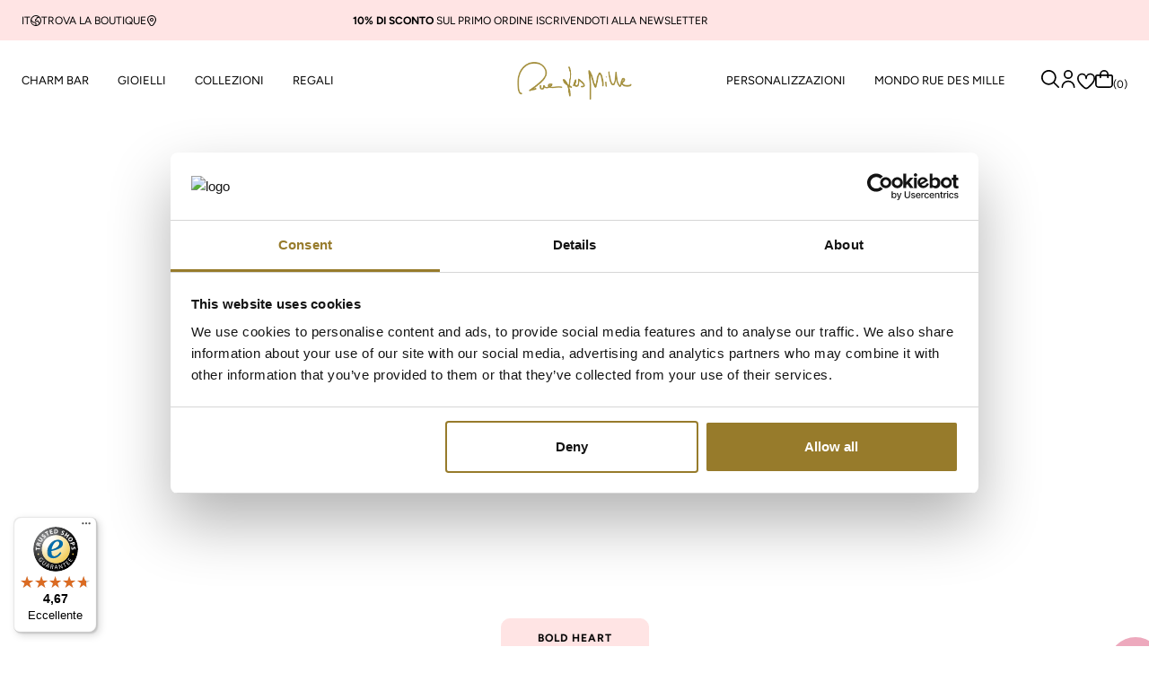

--- FILE ---
content_type: text/html; charset=utf-8
request_url: https://ruedesmille.com/?gclid=Cj0KCQjw8fr7BRDSARIsAK0Qqr6pwZtBM0yJHAbokJFOTQmNQg8rJs13LnVSx7uDkAxxRiF0fZ-NQu4aAnmvEALw_wcB
body_size: 60909
content:
<!DOCTYPE html>
<html lang="it" >
  <head>
    <script>window.performance && window.performance.mark && window.performance.mark('shopify.content_for_header.start');</script><meta name="google-site-verification" content="L19mCRT7iIKXuCE6hnogiUxlMCBOPG3O3UnQOQET7ag">
<meta name="facebook-domain-verification" content="2tsp2p4lh36cikuwrzqxpd35uykbu9">
<meta id="shopify-digital-wallet" name="shopify-digital-wallet" content="/14331576374/digital_wallets/dialog">
<meta name="shopify-checkout-api-token" content="8c98a4ca641f5d24916ded0cdab5cd4a">
<meta id="in-context-paypal-metadata" data-shop-id="14331576374" data-venmo-supported="false" data-environment="production" data-locale="it_IT" data-paypal-v4="true" data-currency="EUR">
<link rel="alternate" hreflang="x-default" href="https://ruedesmille.com/">
<link rel="alternate" hreflang="it" href="https://ruedesmille.com/">
<link rel="alternate" hreflang="es" href="https://ruedesmille.com/es">
<link rel="alternate" hreflang="en" href="https://ruedesmille.com/en">
<script async="async" src="/checkouts/internal/preloads.js?locale=it-IT"></script>
<link rel="preconnect" href="https://shop.app" crossorigin="anonymous">
<script async="async" src="https://shop.app/checkouts/internal/preloads.js?locale=it-IT&shop_id=14331576374" crossorigin="anonymous"></script>
<script id="apple-pay-shop-capabilities" type="application/json">{"shopId":14331576374,"countryCode":"IT","currencyCode":"EUR","merchantCapabilities":["supports3DS"],"merchantId":"gid:\/\/shopify\/Shop\/14331576374","merchantName":"Rue des Mille","requiredBillingContactFields":["postalAddress","email","phone"],"requiredShippingContactFields":["postalAddress","email","phone"],"shippingType":"shipping","supportedNetworks":["visa","maestro","masterCard","amex"],"total":{"type":"pending","label":"Rue des Mille","amount":"1.00"},"shopifyPaymentsEnabled":true,"supportsSubscriptions":true}</script>
<script id="shopify-features" type="application/json">{"accessToken":"8c98a4ca641f5d24916ded0cdab5cd4a","betas":["rich-media-storefront-analytics"],"domain":"ruedesmille.com","predictiveSearch":true,"shopId":14331576374,"locale":"it"}</script>
<script>var Shopify = Shopify || {};
Shopify.shop = "rue-des-mille.myshopify.com";
Shopify.locale = "it";
Shopify.currency = {"active":"EUR","rate":"1.0"};
Shopify.country = "IT";
Shopify.theme = {"name":"RDM | USCITA Nella 15_01_26","id":181088682312,"schema_name":"Rue des Mille","schema_version":"1.0.0","theme_store_id":null,"role":"main"};
Shopify.theme.handle = "null";
Shopify.theme.style = {"id":null,"handle":null};
Shopify.cdnHost = "ruedesmille.com/cdn";
Shopify.routes = Shopify.routes || {};
Shopify.routes.root = "/";</script>
<script type="module">!function(o){(o.Shopify=o.Shopify||{}).modules=!0}(window);</script>
<script>!function(o){function n(){var o=[];function n(){o.push(Array.prototype.slice.apply(arguments))}return n.q=o,n}var t=o.Shopify=o.Shopify||{};t.loadFeatures=n(),t.autoloadFeatures=n()}(window);</script>
<script>
  window.ShopifyPay = window.ShopifyPay || {};
  window.ShopifyPay.apiHost = "shop.app\/pay";
  window.ShopifyPay.redirectState = null;
</script>
<script id="shop-js-analytics" type="application/json">{"pageType":"index"}</script>
<script defer="defer" async type="module" src="//ruedesmille.com/cdn/shopifycloud/shop-js/modules/v2/client.init-shop-cart-sync_DXGljDCh.it.esm.js"></script>
<script defer="defer" async type="module" src="//ruedesmille.com/cdn/shopifycloud/shop-js/modules/v2/chunk.common_Dby6QE3M.esm.js"></script>
<script type="module">
  await import("//ruedesmille.com/cdn/shopifycloud/shop-js/modules/v2/client.init-shop-cart-sync_DXGljDCh.it.esm.js");
await import("//ruedesmille.com/cdn/shopifycloud/shop-js/modules/v2/chunk.common_Dby6QE3M.esm.js");

  window.Shopify.SignInWithShop?.initShopCartSync?.({"fedCMEnabled":true,"windoidEnabled":true});

</script>
<script>
  window.Shopify = window.Shopify || {};
  if (!window.Shopify.featureAssets) window.Shopify.featureAssets = {};
  window.Shopify.featureAssets['shop-js'] = {"shop-cart-sync":["modules/v2/client.shop-cart-sync_CuycFFQA.it.esm.js","modules/v2/chunk.common_Dby6QE3M.esm.js"],"init-fed-cm":["modules/v2/client.init-fed-cm_BNG5oyTN.it.esm.js","modules/v2/chunk.common_Dby6QE3M.esm.js"],"shop-button":["modules/v2/client.shop-button_CYDCs7np.it.esm.js","modules/v2/chunk.common_Dby6QE3M.esm.js"],"init-windoid":["modules/v2/client.init-windoid_CIyZw0nM.it.esm.js","modules/v2/chunk.common_Dby6QE3M.esm.js"],"shop-cash-offers":["modules/v2/client.shop-cash-offers_CcSAlF98.it.esm.js","modules/v2/chunk.common_Dby6QE3M.esm.js","modules/v2/chunk.modal_D1Buujso.esm.js"],"shop-toast-manager":["modules/v2/client.shop-toast-manager_BX7Boar6.it.esm.js","modules/v2/chunk.common_Dby6QE3M.esm.js"],"init-shop-email-lookup-coordinator":["modules/v2/client.init-shop-email-lookup-coordinator_9H--u2Oq.it.esm.js","modules/v2/chunk.common_Dby6QE3M.esm.js"],"pay-button":["modules/v2/client.pay-button_Dij3AEMZ.it.esm.js","modules/v2/chunk.common_Dby6QE3M.esm.js"],"avatar":["modules/v2/client.avatar_BTnouDA3.it.esm.js"],"init-shop-cart-sync":["modules/v2/client.init-shop-cart-sync_DXGljDCh.it.esm.js","modules/v2/chunk.common_Dby6QE3M.esm.js"],"shop-login-button":["modules/v2/client.shop-login-button_CQ3q_nN6.it.esm.js","modules/v2/chunk.common_Dby6QE3M.esm.js","modules/v2/chunk.modal_D1Buujso.esm.js"],"init-customer-accounts-sign-up":["modules/v2/client.init-customer-accounts-sign-up_BnxtNv5b.it.esm.js","modules/v2/client.shop-login-button_CQ3q_nN6.it.esm.js","modules/v2/chunk.common_Dby6QE3M.esm.js","modules/v2/chunk.modal_D1Buujso.esm.js"],"init-shop-for-new-customer-accounts":["modules/v2/client.init-shop-for-new-customer-accounts_CKlpbIAZ.it.esm.js","modules/v2/client.shop-login-button_CQ3q_nN6.it.esm.js","modules/v2/chunk.common_Dby6QE3M.esm.js","modules/v2/chunk.modal_D1Buujso.esm.js"],"init-customer-accounts":["modules/v2/client.init-customer-accounts_BatGhs6N.it.esm.js","modules/v2/client.shop-login-button_CQ3q_nN6.it.esm.js","modules/v2/chunk.common_Dby6QE3M.esm.js","modules/v2/chunk.modal_D1Buujso.esm.js"],"shop-follow-button":["modules/v2/client.shop-follow-button_Drfnypl_.it.esm.js","modules/v2/chunk.common_Dby6QE3M.esm.js","modules/v2/chunk.modal_D1Buujso.esm.js"],"lead-capture":["modules/v2/client.lead-capture_C77H9ivN.it.esm.js","modules/v2/chunk.common_Dby6QE3M.esm.js","modules/v2/chunk.modal_D1Buujso.esm.js"],"checkout-modal":["modules/v2/client.checkout-modal_B3EdBKL4.it.esm.js","modules/v2/chunk.common_Dby6QE3M.esm.js","modules/v2/chunk.modal_D1Buujso.esm.js"],"shop-login":["modules/v2/client.shop-login_CkabS-Xl.it.esm.js","modules/v2/chunk.common_Dby6QE3M.esm.js","modules/v2/chunk.modal_D1Buujso.esm.js"],"payment-terms":["modules/v2/client.payment-terms_BgXoyFHX.it.esm.js","modules/v2/chunk.common_Dby6QE3M.esm.js","modules/v2/chunk.modal_D1Buujso.esm.js"]};
</script>
<script>(function() {
  var isLoaded = false;
  function asyncLoad() {
    if (isLoaded) return;
    isLoaded = true;
    var urls = ["https:\/\/example.com\/my_script.js?shop=rue-des-mille.myshopify.com","https:\/\/storage.nfcube.com\/instafeed-f2adab6976fdb01bfb6247cedf97647c.js?shop=rue-des-mille.myshopify.com","https:\/\/www.shippypro.com\/shopify-maps.js?shop=rue-des-mille.myshopify.com","\/\/cdn.shopify.com\/proxy\/6da492dad7512374ee8a6e698bffbb61c0747104298bb8ff10a8295542046079\/wbgspapp.webgains.com\/landing.js?programId=304498\u0026shop=rue-des-mille.myshopify.com\u0026sp-cache-control=cHVibGljLCBtYXgtYWdlPTkwMA","https:\/\/chimpstatic.com\/mcjs-connected\/js\/users\/3b157a53b9ce4da264be6b2e3\/0d43a433662b42ff8e7494e6a.js?shop=rue-des-mille.myshopify.com","https:\/\/d33a6lvgbd0fej.cloudfront.net\/script_tag\/secomapp.scripttag.js?shop=rue-des-mille.myshopify.com","https:\/\/tseish-app.connect.trustedshops.com\/esc.js?apiBaseUrl=aHR0cHM6Ly90c2Vpc2gtYXBwLmNvbm5lY3QudHJ1c3RlZHNob3BzLmNvbQ==\u0026instanceId=cnVlLWRlcy1taWxsZS5teXNob3BpZnkuY29t\u0026shop=rue-des-mille.myshopify.com"];
    for (var i = 0; i < urls.length; i++) {
      var s = document.createElement('script');
      s.type = 'text/javascript';
      s.async = true;
      s.src = urls[i];
      var x = document.getElementsByTagName('script')[0];
      x.parentNode.insertBefore(s, x);
    }
  };
  if(window.attachEvent) {
    window.attachEvent('onload', asyncLoad);
  } else {
    window.addEventListener('load', asyncLoad, false);
  }
})();</script>
<script id="__st">var __st={"a":14331576374,"offset":3600,"reqid":"46b9c621-6582-464f-ba06-2e5fa4435c45-1768975229","pageurl":"ruedesmille.com\/?gclid=Cj0KCQjw8fr7BRDSARIsAK0Qqr6pwZtBM0yJHAbokJFOTQmNQg8rJs13LnVSx7uDkAxxRiF0fZ-NQu4aAnmvEALw_wcB","u":"d1f690d71d8a","p":"home"};</script>
<script>window.ShopifyPaypalV4VisibilityTracking = true;</script>
<script id="captcha-bootstrap">!function(){'use strict';const t='contact',e='account',n='new_comment',o=[[t,t],['blogs',n],['comments',n],[t,'customer']],c=[[e,'customer_login'],[e,'guest_login'],[e,'recover_customer_password'],[e,'create_customer']],r=t=>t.map((([t,e])=>`form[action*='/${t}']:not([data-nocaptcha='true']) input[name='form_type'][value='${e}']`)).join(','),a=t=>()=>t?[...document.querySelectorAll(t)].map((t=>t.form)):[];function s(){const t=[...o],e=r(t);return a(e)}const i='password',u='form_key',d=['recaptcha-v3-token','g-recaptcha-response','h-captcha-response',i],f=()=>{try{return window.sessionStorage}catch{return}},m='__shopify_v',_=t=>t.elements[u];function p(t,e,n=!1){try{const o=window.sessionStorage,c=JSON.parse(o.getItem(e)),{data:r}=function(t){const{data:e,action:n}=t;return t[m]||n?{data:e,action:n}:{data:t,action:n}}(c);for(const[e,n]of Object.entries(r))t.elements[e]&&(t.elements[e].value=n);n&&o.removeItem(e)}catch(o){console.error('form repopulation failed',{error:o})}}const l='form_type',E='cptcha';function T(t){t.dataset[E]=!0}const w=window,h=w.document,L='Shopify',v='ce_forms',y='captcha';let A=!1;((t,e)=>{const n=(g='f06e6c50-85a8-45c8-87d0-21a2b65856fe',I='https://cdn.shopify.com/shopifycloud/storefront-forms-hcaptcha/ce_storefront_forms_captcha_hcaptcha.v1.5.2.iife.js',D={infoText:'Protetto da hCaptcha',privacyText:'Privacy',termsText:'Termini'},(t,e,n)=>{const o=w[L][v],c=o.bindForm;if(c)return c(t,g,e,D).then(n);var r;o.q.push([[t,g,e,D],n]),r=I,A||(h.body.append(Object.assign(h.createElement('script'),{id:'captcha-provider',async:!0,src:r})),A=!0)});var g,I,D;w[L]=w[L]||{},w[L][v]=w[L][v]||{},w[L][v].q=[],w[L][y]=w[L][y]||{},w[L][y].protect=function(t,e){n(t,void 0,e),T(t)},Object.freeze(w[L][y]),function(t,e,n,w,h,L){const[v,y,A,g]=function(t,e,n){const i=e?o:[],u=t?c:[],d=[...i,...u],f=r(d),m=r(i),_=r(d.filter((([t,e])=>n.includes(e))));return[a(f),a(m),a(_),s()]}(w,h,L),I=t=>{const e=t.target;return e instanceof HTMLFormElement?e:e&&e.form},D=t=>v().includes(t);t.addEventListener('submit',(t=>{const e=I(t);if(!e)return;const n=D(e)&&!e.dataset.hcaptchaBound&&!e.dataset.recaptchaBound,o=_(e),c=g().includes(e)&&(!o||!o.value);(n||c)&&t.preventDefault(),c&&!n&&(function(t){try{if(!f())return;!function(t){const e=f();if(!e)return;const n=_(t);if(!n)return;const o=n.value;o&&e.removeItem(o)}(t);const e=Array.from(Array(32),(()=>Math.random().toString(36)[2])).join('');!function(t,e){_(t)||t.append(Object.assign(document.createElement('input'),{type:'hidden',name:u})),t.elements[u].value=e}(t,e),function(t,e){const n=f();if(!n)return;const o=[...t.querySelectorAll(`input[type='${i}']`)].map((({name:t})=>t)),c=[...d,...o],r={};for(const[a,s]of new FormData(t).entries())c.includes(a)||(r[a]=s);n.setItem(e,JSON.stringify({[m]:1,action:t.action,data:r}))}(t,e)}catch(e){console.error('failed to persist form',e)}}(e),e.submit())}));const S=(t,e)=>{t&&!t.dataset[E]&&(n(t,e.some((e=>e===t))),T(t))};for(const o of['focusin','change'])t.addEventListener(o,(t=>{const e=I(t);D(e)&&S(e,y())}));const B=e.get('form_key'),M=e.get(l),P=B&&M;t.addEventListener('DOMContentLoaded',(()=>{const t=y();if(P)for(const e of t)e.elements[l].value===M&&p(e,B);[...new Set([...A(),...v().filter((t=>'true'===t.dataset.shopifyCaptcha))])].forEach((e=>S(e,t)))}))}(h,new URLSearchParams(w.location.search),n,t,e,['guest_login'])})(!0,!0)}();</script>
<script integrity="sha256-4kQ18oKyAcykRKYeNunJcIwy7WH5gtpwJnB7kiuLZ1E=" data-source-attribution="shopify.loadfeatures" defer="defer" src="//ruedesmille.com/cdn/shopifycloud/storefront/assets/storefront/load_feature-a0a9edcb.js" crossorigin="anonymous"></script>
<script crossorigin="anonymous" defer="defer" src="//ruedesmille.com/cdn/shopifycloud/storefront/assets/shopify_pay/storefront-65b4c6d7.js?v=20250812"></script>
<script data-source-attribution="shopify.dynamic_checkout.dynamic.init">var Shopify=Shopify||{};Shopify.PaymentButton=Shopify.PaymentButton||{isStorefrontPortableWallets:!0,init:function(){window.Shopify.PaymentButton.init=function(){};var t=document.createElement("script");t.src="https://ruedesmille.com/cdn/shopifycloud/portable-wallets/latest/portable-wallets.it.js",t.type="module",document.head.appendChild(t)}};
</script>
<script data-source-attribution="shopify.dynamic_checkout.buyer_consent">
  function portableWalletsHideBuyerConsent(e){var t=document.getElementById("shopify-buyer-consent"),n=document.getElementById("shopify-subscription-policy-button");t&&n&&(t.classList.add("hidden"),t.setAttribute("aria-hidden","true"),n.removeEventListener("click",e))}function portableWalletsShowBuyerConsent(e){var t=document.getElementById("shopify-buyer-consent"),n=document.getElementById("shopify-subscription-policy-button");t&&n&&(t.classList.remove("hidden"),t.removeAttribute("aria-hidden"),n.addEventListener("click",e))}window.Shopify?.PaymentButton&&(window.Shopify.PaymentButton.hideBuyerConsent=portableWalletsHideBuyerConsent,window.Shopify.PaymentButton.showBuyerConsent=portableWalletsShowBuyerConsent);
</script>
<script data-source-attribution="shopify.dynamic_checkout.cart.bootstrap">document.addEventListener("DOMContentLoaded",(function(){function t(){return document.querySelector("shopify-accelerated-checkout-cart, shopify-accelerated-checkout")}if(t())Shopify.PaymentButton.init();else{new MutationObserver((function(e,n){t()&&(Shopify.PaymentButton.init(),n.disconnect())})).observe(document.body,{childList:!0,subtree:!0})}}));
</script>
<link id="shopify-accelerated-checkout-styles" rel="stylesheet" media="screen" href="https://ruedesmille.com/cdn/shopifycloud/portable-wallets/latest/accelerated-checkout-backwards-compat.css" crossorigin="anonymous">
<style id="shopify-accelerated-checkout-cart">
        #shopify-buyer-consent {
  margin-top: 1em;
  display: inline-block;
  width: 100%;
}

#shopify-buyer-consent.hidden {
  display: none;
}

#shopify-subscription-policy-button {
  background: none;
  border: none;
  padding: 0;
  text-decoration: underline;
  font-size: inherit;
  cursor: pointer;
}

#shopify-subscription-policy-button::before {
  box-shadow: none;
}

      </style>

<script>window.performance && window.performance.mark && window.performance.mark('shopify.content_for_header.end');</script>
    
<meta charset="utf-8">
<meta http-equiv="X-UA-Compatible" content="IE=edge">
<meta name="viewport" content="width=device-width,initial-scale=1,minimum-scale=1,maximum-scale=1">
<meta name="theme-color" content=""><link rel="canonical" href="https://ruedesmille.com/">

<title>Gioielli artigianali Made in Italy – Stile unico | Rue des Mille</title><meta name="description" content="Dallo stile minimal ai design più audaci, scopri i gioielli artigianali Rue des Mille che uniscono eleganza, creatività e personalità. Realizzati con amore.">
  <link rel="shortcut icon" href="//ruedesmille.com/cdn/shop/files/image_7.png?crop=center&height=96&v=1728295146&width=96">
  <link rel="icon" href="//ruedesmille.com/cdn/shop/files/image_7.png?crop=center&height=96&v=1728295146&width=96">
  <link rel="apple-touch-icon" href="//ruedesmille.com/cdn/shop/files/image_7.png?crop=center&height=57&v=1728295146&width=57" sizes="57x57">
  <link rel="apple-touch-icon" href="//ruedesmille.com/cdn/shop/files/image_7.png?crop=center&height=72&v=1728295146&width=72" sizes="72x72">
  <link rel="apple-touch-icon" href="//ruedesmille.com/cdn/shop/files/image_7.png?crop=center&height=76&v=1728295146&width=76" sizes="76x76">
  <link rel="apple-touch-icon" href="//ruedesmille.com/cdn/shop/files/image_7.png?crop=center&height=114&v=1728295146&width=114" sizes="114x114">
  <link rel="apple-touch-icon" href="//ruedesmille.com/cdn/shop/files/image_7.png?crop=center&height=120&v=1728295146&width=120" sizes="120x120">
  <link rel="apple-touch-icon" href="//ruedesmille.com/cdn/shop/files/image_7.png?crop=center&height=144&v=1728295146&width=144" sizes="144x144">
  <link rel="apple-touch-icon" href="//ruedesmille.com/cdn/shop/files/image_7.png?crop=center&height=152&v=1728295146&width=152" sizes="152x152">
  <meta name="msapplication-TileImage" content="//ruedesmille.com/cdn/shop/files/image_7.png?crop=center&height=144&v=1728295146&width=144">
  <meta name="msapplication-TileColor" content=""/>
  <meta name="application-name" content="Rue des Mille" />
  <meta name="msapplication-square70x70logo" content="//ruedesmille.com/cdn/shop/files/image_7.png?crop=center&height=70&v=1728295146&width=70"/>
  <meta name="msapplication-square150x150logo" content="//ruedesmille.com/cdn/shop/files/image_7.png?crop=center&height=150&v=1728295146&width=150"/>
  <meta name="msapplication-wide310x150logo" content="//ruedesmille.com/cdn/shop/files/RDM_-_Logo-01_83268fb0-54a3-41dc-8023-1967f9d7f203.png?crop=center&height=150&v=1724141203&width=310"/>
  <meta name="msapplication-square310x310logo" content="//ruedesmille.com/cdn/shop/files/image_7.png?crop=center&height=310&v=1728295146&width=310"/>


<meta property="og:site_name" content="Rue des Mille">
<meta property="og:url" content="https://ruedesmille.com/">
<meta property="og:title" content="Gioielli artigianali Made in Italy – Stile unico">
<meta property="og:type" content="website">
<meta property="og:description" content="Dallo stile minimal ai design più audaci, scopri i gioielli artigianali Rue des Mille che uniscono eleganza, creatività e personalità. Realizzati con amore."><meta name="twitter:card" content="summary_large_image">
<meta name="twitter:title" content="Gioielli artigianali Made in Italy – Stile unico">
<meta name="twitter:description" content="Dallo stile minimal ai design più audaci, scopri i gioielli artigianali Rue des Mille che uniscono eleganza, creatività e personalità. Realizzati con amore.">

<link href="//ruedesmille.com/cdn/shop/t/75/assets/manifest.json?v=71813817663594617591767021425" rel="manifest">
    <link rel="preconnect" href="https://fonts.shopifycdn.com" crossorigin><link rel="preconnect" href="https://fonts.shopifycdn.com" crossorigin><link rel="preconnect" href="https://fonts.shopifycdn.com" crossorigin><link href="https://cdn.jsdelivr.net/npm/swiper@11/swiper-bundle.min.css" rel="stylesheet" type="text/css" media="all" />
<link href="//ruedesmille.com/cdn/shop/t/75/assets/nouislider.min.css?v=37059483690359527951767021425" rel="stylesheet" type="text/css" media="all" />
<link href="//ruedesmille.com/cdn/shop/t/75/assets/bootstrap.css?v=183793257771008480431767021442" rel="stylesheet" type="text/css" media="all" />
<link href="//ruedesmille.com/cdn/shop/t/75/assets/base.css?v=22777142198279836921767021424" rel="stylesheet" type="text/css" media="all" />
<link rel="stylesheet" href="//ruedesmille.com/cdn/shop/t/75/assets/base-lg.css?v=148509539456603939071767021423" media="screen and (min-width: 992px)">

    
    <theme-loader  data-global class="theme-loader position-fixed top-0 bottom-0 end-0 start-0 bg-body d-flex align-items-center justify-content-center">
  <div class="spinner-border" role="status">
    <span class="visually-hidden">Loading...</span>
  </div>
</theme-loader>
  <!-- BEGIN app block: shopify://apps/instafeed/blocks/head-block/c447db20-095d-4a10-9725-b5977662c9d5 --><link rel="preconnect" href="https://cdn.nfcube.com/">
<link rel="preconnect" href="https://scontent.cdninstagram.com/">


  <script>
    document.addEventListener('DOMContentLoaded', function () {
      let instafeedScript = document.createElement('script');

      
        instafeedScript.src = 'https://storage.nfcube.com/instafeed-f2adab6976fdb01bfb6247cedf97647c.js';
      

      document.body.appendChild(instafeedScript);
    });
  </script>





<!-- END app block --><!-- BEGIN app block: shopify://apps/conversios-microsoft-app/blocks/app-embed/c7cca4d4-c843-4827-abb8-322a3ff417f4 --><script defer> 
window.dataLayer = window.dataLayer || [];



  if(!window.jQuery){
    var jqueryScript = document.createElement('script');
    jqueryScript.setAttribute('src','https://ajax.googleapis.com/ajax/libs/jquery/3.6.0/jquery.min.js');
    document.head.appendChild(jqueryScript);
  }

dataLayer.push({   'event':'begin_datalayer',
 'cov_microsoft_uetq_id':'295025616' , 


'cov_ms_ads_conversions' : {
  
    "AddToCart" : '1',
  
  
    "BeginCheckout": '1',
  
  
    "Purchase": '1',
   
},

  
 

});

  (function(w,d,s,l,i){w[l]=w[l]||[];w[l].push({'gtm.start':
    new Date().getTime(),event:'gtm.js'});var f=d.getElementsByTagName(s)[0],
    j=d.createElement(s),dl=l!='dataLayer'?'&l='+l:'';j.async=true;j.src=
    'https://www.googletagmanager.com/gtm.js?id='+i+dl;f.parentNode.insertBefore(j,f);
    })(window,document,'script','dataLayer','GTM-TCRQTPGW');
console.log(" Conversios Microsoft App: 1 May 2025");

</script>


<!-- END app block --><link href="https://monorail-edge.shopifysvc.com" rel="dns-prefetch">
<script>(function(){if ("sendBeacon" in navigator && "performance" in window) {try {var session_token_from_headers = performance.getEntriesByType('navigation')[0].serverTiming.find(x => x.name == '_s').description;} catch {var session_token_from_headers = undefined;}var session_cookie_matches = document.cookie.match(/_shopify_s=([^;]*)/);var session_token_from_cookie = session_cookie_matches && session_cookie_matches.length === 2 ? session_cookie_matches[1] : "";var session_token = session_token_from_headers || session_token_from_cookie || "";function handle_abandonment_event(e) {var entries = performance.getEntries().filter(function(entry) {return /monorail-edge.shopifysvc.com/.test(entry.name);});if (!window.abandonment_tracked && entries.length === 0) {window.abandonment_tracked = true;var currentMs = Date.now();var navigation_start = performance.timing.navigationStart;var payload = {shop_id: 14331576374,url: window.location.href,navigation_start,duration: currentMs - navigation_start,session_token,page_type: "index"};window.navigator.sendBeacon("https://monorail-edge.shopifysvc.com/v1/produce", JSON.stringify({schema_id: "online_store_buyer_site_abandonment/1.1",payload: payload,metadata: {event_created_at_ms: currentMs,event_sent_at_ms: currentMs}}));}}window.addEventListener('pagehide', handle_abandonment_event);}}());</script>
<script id="web-pixels-manager-setup">(function e(e,d,r,n,o){if(void 0===o&&(o={}),!Boolean(null===(a=null===(i=window.Shopify)||void 0===i?void 0:i.analytics)||void 0===a?void 0:a.replayQueue)){var i,a;window.Shopify=window.Shopify||{};var t=window.Shopify;t.analytics=t.analytics||{};var s=t.analytics;s.replayQueue=[],s.publish=function(e,d,r){return s.replayQueue.push([e,d,r]),!0};try{self.performance.mark("wpm:start")}catch(e){}var l=function(){var e={modern:/Edge?\/(1{2}[4-9]|1[2-9]\d|[2-9]\d{2}|\d{4,})\.\d+(\.\d+|)|Firefox\/(1{2}[4-9]|1[2-9]\d|[2-9]\d{2}|\d{4,})\.\d+(\.\d+|)|Chrom(ium|e)\/(9{2}|\d{3,})\.\d+(\.\d+|)|(Maci|X1{2}).+ Version\/(15\.\d+|(1[6-9]|[2-9]\d|\d{3,})\.\d+)([,.]\d+|)( \(\w+\)|)( Mobile\/\w+|) Safari\/|Chrome.+OPR\/(9{2}|\d{3,})\.\d+\.\d+|(CPU[ +]OS|iPhone[ +]OS|CPU[ +]iPhone|CPU IPhone OS|CPU iPad OS)[ +]+(15[._]\d+|(1[6-9]|[2-9]\d|\d{3,})[._]\d+)([._]\d+|)|Android:?[ /-](13[3-9]|1[4-9]\d|[2-9]\d{2}|\d{4,})(\.\d+|)(\.\d+|)|Android.+Firefox\/(13[5-9]|1[4-9]\d|[2-9]\d{2}|\d{4,})\.\d+(\.\d+|)|Android.+Chrom(ium|e)\/(13[3-9]|1[4-9]\d|[2-9]\d{2}|\d{4,})\.\d+(\.\d+|)|SamsungBrowser\/([2-9]\d|\d{3,})\.\d+/,legacy:/Edge?\/(1[6-9]|[2-9]\d|\d{3,})\.\d+(\.\d+|)|Firefox\/(5[4-9]|[6-9]\d|\d{3,})\.\d+(\.\d+|)|Chrom(ium|e)\/(5[1-9]|[6-9]\d|\d{3,})\.\d+(\.\d+|)([\d.]+$|.*Safari\/(?![\d.]+ Edge\/[\d.]+$))|(Maci|X1{2}).+ Version\/(10\.\d+|(1[1-9]|[2-9]\d|\d{3,})\.\d+)([,.]\d+|)( \(\w+\)|)( Mobile\/\w+|) Safari\/|Chrome.+OPR\/(3[89]|[4-9]\d|\d{3,})\.\d+\.\d+|(CPU[ +]OS|iPhone[ +]OS|CPU[ +]iPhone|CPU IPhone OS|CPU iPad OS)[ +]+(10[._]\d+|(1[1-9]|[2-9]\d|\d{3,})[._]\d+)([._]\d+|)|Android:?[ /-](13[3-9]|1[4-9]\d|[2-9]\d{2}|\d{4,})(\.\d+|)(\.\d+|)|Mobile Safari.+OPR\/([89]\d|\d{3,})\.\d+\.\d+|Android.+Firefox\/(13[5-9]|1[4-9]\d|[2-9]\d{2}|\d{4,})\.\d+(\.\d+|)|Android.+Chrom(ium|e)\/(13[3-9]|1[4-9]\d|[2-9]\d{2}|\d{4,})\.\d+(\.\d+|)|Android.+(UC? ?Browser|UCWEB|U3)[ /]?(15\.([5-9]|\d{2,})|(1[6-9]|[2-9]\d|\d{3,})\.\d+)\.\d+|SamsungBrowser\/(5\.\d+|([6-9]|\d{2,})\.\d+)|Android.+MQ{2}Browser\/(14(\.(9|\d{2,})|)|(1[5-9]|[2-9]\d|\d{3,})(\.\d+|))(\.\d+|)|K[Aa][Ii]OS\/(3\.\d+|([4-9]|\d{2,})\.\d+)(\.\d+|)/},d=e.modern,r=e.legacy,n=navigator.userAgent;return n.match(d)?"modern":n.match(r)?"legacy":"unknown"}(),u="modern"===l?"modern":"legacy",c=(null!=n?n:{modern:"",legacy:""})[u],f=function(e){return[e.baseUrl,"/wpm","/b",e.hashVersion,"modern"===e.buildTarget?"m":"l",".js"].join("")}({baseUrl:d,hashVersion:r,buildTarget:u}),m=function(e){var d=e.version,r=e.bundleTarget,n=e.surface,o=e.pageUrl,i=e.monorailEndpoint;return{emit:function(e){var a=e.status,t=e.errorMsg,s=(new Date).getTime(),l=JSON.stringify({metadata:{event_sent_at_ms:s},events:[{schema_id:"web_pixels_manager_load/3.1",payload:{version:d,bundle_target:r,page_url:o,status:a,surface:n,error_msg:t},metadata:{event_created_at_ms:s}}]});if(!i)return console&&console.warn&&console.warn("[Web Pixels Manager] No Monorail endpoint provided, skipping logging."),!1;try{return self.navigator.sendBeacon.bind(self.navigator)(i,l)}catch(e){}var u=new XMLHttpRequest;try{return u.open("POST",i,!0),u.setRequestHeader("Content-Type","text/plain"),u.send(l),!0}catch(e){return console&&console.warn&&console.warn("[Web Pixels Manager] Got an unhandled error while logging to Monorail."),!1}}}}({version:r,bundleTarget:l,surface:e.surface,pageUrl:self.location.href,monorailEndpoint:e.monorailEndpoint});try{o.browserTarget=l,function(e){var d=e.src,r=e.async,n=void 0===r||r,o=e.onload,i=e.onerror,a=e.sri,t=e.scriptDataAttributes,s=void 0===t?{}:t,l=document.createElement("script"),u=document.querySelector("head"),c=document.querySelector("body");if(l.async=n,l.src=d,a&&(l.integrity=a,l.crossOrigin="anonymous"),s)for(var f in s)if(Object.prototype.hasOwnProperty.call(s,f))try{l.dataset[f]=s[f]}catch(e){}if(o&&l.addEventListener("load",o),i&&l.addEventListener("error",i),u)u.appendChild(l);else{if(!c)throw new Error("Did not find a head or body element to append the script");c.appendChild(l)}}({src:f,async:!0,onload:function(){if(!function(){var e,d;return Boolean(null===(d=null===(e=window.Shopify)||void 0===e?void 0:e.analytics)||void 0===d?void 0:d.initialized)}()){var d=window.webPixelsManager.init(e)||void 0;if(d){var r=window.Shopify.analytics;r.replayQueue.forEach((function(e){var r=e[0],n=e[1],o=e[2];d.publishCustomEvent(r,n,o)})),r.replayQueue=[],r.publish=d.publishCustomEvent,r.visitor=d.visitor,r.initialized=!0}}},onerror:function(){return m.emit({status:"failed",errorMsg:"".concat(f," has failed to load")})},sri:function(e){var d=/^sha384-[A-Za-z0-9+/=]+$/;return"string"==typeof e&&d.test(e)}(c)?c:"",scriptDataAttributes:o}),m.emit({status:"loading"})}catch(e){m.emit({status:"failed",errorMsg:(null==e?void 0:e.message)||"Unknown error"})}}})({shopId: 14331576374,storefrontBaseUrl: "https://ruedesmille.com",extensionsBaseUrl: "https://extensions.shopifycdn.com/cdn/shopifycloud/web-pixels-manager",monorailEndpoint: "https://monorail-edge.shopifysvc.com/unstable/produce_batch",surface: "storefront-renderer",enabledBetaFlags: ["2dca8a86"],webPixelsConfigList: [{"id":"2859041096","configuration":"{\"shop\":\"rue-des-mille.myshopify.com\",\"collect_url\":\"https:\\\/\\\/collect.bogos.io\\\/collect\"}","eventPayloadVersion":"v1","runtimeContext":"STRICT","scriptVersion":"27aaba9b0270b21ff3511bb6f0b97902","type":"APP","apiClientId":177733,"privacyPurposes":["ANALYTICS","MARKETING","SALE_OF_DATA"],"dataSharingAdjustments":{"protectedCustomerApprovalScopes":["read_customer_address","read_customer_email","read_customer_name","read_customer_personal_data","read_customer_phone"]}},{"id":"1355022664","configuration":"{\"config\":\"{\\\"google_tag_ids\\\":[\\\"G-8XJEVZJ92P\\\",\\\"AW-941571695\\\",\\\"GT-M3LVFWF7\\\"],\\\"target_country\\\":\\\"IT\\\",\\\"gtag_events\\\":[{\\\"type\\\":\\\"begin_checkout\\\",\\\"action_label\\\":[\\\"G-8XJEVZJ92P\\\",\\\"AW-941571695\\\/7_kvCM_FifsZEO_8_MAD\\\"]},{\\\"type\\\":\\\"search\\\",\\\"action_label\\\":[\\\"G-8XJEVZJ92P\\\",\\\"AW-941571695\\\/M8hhCMnFifsZEO_8_MAD\\\"]},{\\\"type\\\":\\\"view_item\\\",\\\"action_label\\\":[\\\"G-8XJEVZJ92P\\\",\\\"AW-941571695\\\/Vtv7CMbFifsZEO_8_MAD\\\",\\\"MC-9NDHSXMXQR\\\"]},{\\\"type\\\":\\\"purchase\\\",\\\"action_label\\\":[\\\"G-8XJEVZJ92P\\\",\\\"AW-941571695\\\/0BRkCMDFifsZEO_8_MAD\\\",\\\"MC-9NDHSXMXQR\\\"]},{\\\"type\\\":\\\"page_view\\\",\\\"action_label\\\":[\\\"G-8XJEVZJ92P\\\",\\\"AW-941571695\\\/86xCCMPFifsZEO_8_MAD\\\",\\\"MC-9NDHSXMXQR\\\"]},{\\\"type\\\":\\\"add_payment_info\\\",\\\"action_label\\\":[\\\"G-8XJEVZJ92P\\\",\\\"AW-941571695\\\/RVtWCNLFifsZEO_8_MAD\\\"]},{\\\"type\\\":\\\"add_to_cart\\\",\\\"action_label\\\":[\\\"G-8XJEVZJ92P\\\",\\\"AW-941571695\\\/NkxlCMzFifsZEO_8_MAD\\\"]}],\\\"enable_monitoring_mode\\\":false}\"}","eventPayloadVersion":"v1","runtimeContext":"OPEN","scriptVersion":"b2a88bafab3e21179ed38636efcd8a93","type":"APP","apiClientId":1780363,"privacyPurposes":[],"dataSharingAdjustments":{"protectedCustomerApprovalScopes":["read_customer_address","read_customer_email","read_customer_name","read_customer_personal_data","read_customer_phone"]}},{"id":"365265224","configuration":"{\"pixel_id\":\"1127112060682283\",\"pixel_type\":\"facebook_pixel\",\"metaapp_system_user_token\":\"-\"}","eventPayloadVersion":"v1","runtimeContext":"OPEN","scriptVersion":"ca16bc87fe92b6042fbaa3acc2fbdaa6","type":"APP","apiClientId":2329312,"privacyPurposes":["ANALYTICS","MARKETING","SALE_OF_DATA"],"dataSharingAdjustments":{"protectedCustomerApprovalScopes":["read_customer_address","read_customer_email","read_customer_name","read_customer_personal_data","read_customer_phone"]}},{"id":"190579016","configuration":"{\"tagID\":\"2613083730261\"}","eventPayloadVersion":"v1","runtimeContext":"STRICT","scriptVersion":"18031546ee651571ed29edbe71a3550b","type":"APP","apiClientId":3009811,"privacyPurposes":["ANALYTICS","MARKETING","SALE_OF_DATA"],"dataSharingAdjustments":{"protectedCustomerApprovalScopes":["read_customer_address","read_customer_email","read_customer_name","read_customer_personal_data","read_customer_phone"]}},{"id":"125993288","eventPayloadVersion":"1","runtimeContext":"LAX","scriptVersion":"25","type":"CUSTOM","privacyPurposes":["ANALYTICS","MARKETING","SALE_OF_DATA"],"name":"GTM"},{"id":"190480712","eventPayloadVersion":"1","runtimeContext":"LAX","scriptVersion":"1","type":"CUSTOM","privacyPurposes":["ANALYTICS","MARKETING","SALE_OF_DATA"],"name":"Webgains tracking"},{"id":"247333192","eventPayloadVersion":"1","runtimeContext":"LAX","scriptVersion":"1","type":"CUSTOM","privacyPurposes":["ANALYTICS","MARKETING","SALE_OF_DATA"],"name":"Microsoft Bing"},{"id":"shopify-app-pixel","configuration":"{}","eventPayloadVersion":"v1","runtimeContext":"STRICT","scriptVersion":"0450","apiClientId":"shopify-pixel","type":"APP","privacyPurposes":["ANALYTICS","MARKETING"]},{"id":"shopify-custom-pixel","eventPayloadVersion":"v1","runtimeContext":"LAX","scriptVersion":"0450","apiClientId":"shopify-pixel","type":"CUSTOM","privacyPurposes":["ANALYTICS","MARKETING"]}],isMerchantRequest: false,initData: {"shop":{"name":"Rue des Mille","paymentSettings":{"currencyCode":"EUR"},"myshopifyDomain":"rue-des-mille.myshopify.com","countryCode":"IT","storefrontUrl":"https:\/\/ruedesmille.com"},"customer":null,"cart":null,"checkout":null,"productVariants":[],"purchasingCompany":null},},"https://ruedesmille.com/cdn","fcfee988w5aeb613cpc8e4bc33m6693e112",{"modern":"","legacy":""},{"shopId":"14331576374","storefrontBaseUrl":"https:\/\/ruedesmille.com","extensionBaseUrl":"https:\/\/extensions.shopifycdn.com\/cdn\/shopifycloud\/web-pixels-manager","surface":"storefront-renderer","enabledBetaFlags":"[\"2dca8a86\"]","isMerchantRequest":"false","hashVersion":"fcfee988w5aeb613cpc8e4bc33m6693e112","publish":"custom","events":"[[\"page_viewed\",{}]]"});</script><script>
  window.ShopifyAnalytics = window.ShopifyAnalytics || {};
  window.ShopifyAnalytics.meta = window.ShopifyAnalytics.meta || {};
  window.ShopifyAnalytics.meta.currency = 'EUR';
  var meta = {"page":{"pageType":"home","requestId":"46b9c621-6582-464f-ba06-2e5fa4435c45-1768975229"}};
  for (var attr in meta) {
    window.ShopifyAnalytics.meta[attr] = meta[attr];
  }
</script>
<script class="analytics">
  (function () {
    var customDocumentWrite = function(content) {
      var jquery = null;

      if (window.jQuery) {
        jquery = window.jQuery;
      } else if (window.Checkout && window.Checkout.$) {
        jquery = window.Checkout.$;
      }

      if (jquery) {
        jquery('body').append(content);
      }
    };

    var hasLoggedConversion = function(token) {
      if (token) {
        return document.cookie.indexOf('loggedConversion=' + token) !== -1;
      }
      return false;
    }

    var setCookieIfConversion = function(token) {
      if (token) {
        var twoMonthsFromNow = new Date(Date.now());
        twoMonthsFromNow.setMonth(twoMonthsFromNow.getMonth() + 2);

        document.cookie = 'loggedConversion=' + token + '; expires=' + twoMonthsFromNow;
      }
    }

    var trekkie = window.ShopifyAnalytics.lib = window.trekkie = window.trekkie || [];
    if (trekkie.integrations) {
      return;
    }
    trekkie.methods = [
      'identify',
      'page',
      'ready',
      'track',
      'trackForm',
      'trackLink'
    ];
    trekkie.factory = function(method) {
      return function() {
        var args = Array.prototype.slice.call(arguments);
        args.unshift(method);
        trekkie.push(args);
        return trekkie;
      };
    };
    for (var i = 0; i < trekkie.methods.length; i++) {
      var key = trekkie.methods[i];
      trekkie[key] = trekkie.factory(key);
    }
    trekkie.load = function(config) {
      trekkie.config = config || {};
      trekkie.config.initialDocumentCookie = document.cookie;
      var first = document.getElementsByTagName('script')[0];
      var script = document.createElement('script');
      script.type = 'text/javascript';
      script.onerror = function(e) {
        var scriptFallback = document.createElement('script');
        scriptFallback.type = 'text/javascript';
        scriptFallback.onerror = function(error) {
                var Monorail = {
      produce: function produce(monorailDomain, schemaId, payload) {
        var currentMs = new Date().getTime();
        var event = {
          schema_id: schemaId,
          payload: payload,
          metadata: {
            event_created_at_ms: currentMs,
            event_sent_at_ms: currentMs
          }
        };
        return Monorail.sendRequest("https://" + monorailDomain + "/v1/produce", JSON.stringify(event));
      },
      sendRequest: function sendRequest(endpointUrl, payload) {
        // Try the sendBeacon API
        if (window && window.navigator && typeof window.navigator.sendBeacon === 'function' && typeof window.Blob === 'function' && !Monorail.isIos12()) {
          var blobData = new window.Blob([payload], {
            type: 'text/plain'
          });

          if (window.navigator.sendBeacon(endpointUrl, blobData)) {
            return true;
          } // sendBeacon was not successful

        } // XHR beacon

        var xhr = new XMLHttpRequest();

        try {
          xhr.open('POST', endpointUrl);
          xhr.setRequestHeader('Content-Type', 'text/plain');
          xhr.send(payload);
        } catch (e) {
          console.log(e);
        }

        return false;
      },
      isIos12: function isIos12() {
        return window.navigator.userAgent.lastIndexOf('iPhone; CPU iPhone OS 12_') !== -1 || window.navigator.userAgent.lastIndexOf('iPad; CPU OS 12_') !== -1;
      }
    };
    Monorail.produce('monorail-edge.shopifysvc.com',
      'trekkie_storefront_load_errors/1.1',
      {shop_id: 14331576374,
      theme_id: 181088682312,
      app_name: "storefront",
      context_url: window.location.href,
      source_url: "//ruedesmille.com/cdn/s/trekkie.storefront.cd680fe47e6c39ca5d5df5f0a32d569bc48c0f27.min.js"});

        };
        scriptFallback.async = true;
        scriptFallback.src = '//ruedesmille.com/cdn/s/trekkie.storefront.cd680fe47e6c39ca5d5df5f0a32d569bc48c0f27.min.js';
        first.parentNode.insertBefore(scriptFallback, first);
      };
      script.async = true;
      script.src = '//ruedesmille.com/cdn/s/trekkie.storefront.cd680fe47e6c39ca5d5df5f0a32d569bc48c0f27.min.js';
      first.parentNode.insertBefore(script, first);
    };
    trekkie.load(
      {"Trekkie":{"appName":"storefront","development":false,"defaultAttributes":{"shopId":14331576374,"isMerchantRequest":null,"themeId":181088682312,"themeCityHash":"1794757596527549536","contentLanguage":"it","currency":"EUR","eventMetadataId":"ee9296a4-2b84-4f41-b73d-255d09169e1a"},"isServerSideCookieWritingEnabled":true,"monorailRegion":"shop_domain","enabledBetaFlags":["65f19447"]},"Session Attribution":{},"S2S":{"facebookCapiEnabled":true,"source":"trekkie-storefront-renderer","apiClientId":580111}}
    );

    var loaded = false;
    trekkie.ready(function() {
      if (loaded) return;
      loaded = true;

      window.ShopifyAnalytics.lib = window.trekkie;

      var originalDocumentWrite = document.write;
      document.write = customDocumentWrite;
      try { window.ShopifyAnalytics.merchantGoogleAnalytics.call(this); } catch(error) {};
      document.write = originalDocumentWrite;

      window.ShopifyAnalytics.lib.page(null,{"pageType":"home","requestId":"46b9c621-6582-464f-ba06-2e5fa4435c45-1768975229","shopifyEmitted":true});

      var match = window.location.pathname.match(/checkouts\/(.+)\/(thank_you|post_purchase)/)
      var token = match? match[1]: undefined;
      if (!hasLoggedConversion(token)) {
        setCookieIfConversion(token);
        
      }
    });


        var eventsListenerScript = document.createElement('script');
        eventsListenerScript.async = true;
        eventsListenerScript.src = "//ruedesmille.com/cdn/shopifycloud/storefront/assets/shop_events_listener-3da45d37.js";
        document.getElementsByTagName('head')[0].appendChild(eventsListenerScript);

})();</script>
  <script>
  if (!window.ga || (window.ga && typeof window.ga !== 'function')) {
    window.ga = function ga() {
      (window.ga.q = window.ga.q || []).push(arguments);
      if (window.Shopify && window.Shopify.analytics && typeof window.Shopify.analytics.publish === 'function') {
        window.Shopify.analytics.publish("ga_stub_called", {}, {sendTo: "google_osp_migration"});
      }
      console.error("Shopify's Google Analytics stub called with:", Array.from(arguments), "\nSee https://help.shopify.com/manual/promoting-marketing/pixels/pixel-migration#google for more information.");
    };
    if (window.Shopify && window.Shopify.analytics && typeof window.Shopify.analytics.publish === 'function') {
      window.Shopify.analytics.publish("ga_stub_initialized", {}, {sendTo: "google_osp_migration"});
    }
  }
</script>
<script
  defer
  src="https://ruedesmille.com/cdn/shopifycloud/perf-kit/shopify-perf-kit-3.0.4.min.js"
  data-application="storefront-renderer"
  data-shop-id="14331576374"
  data-render-region="gcp-us-east1"
  data-page-type="index"
  data-theme-instance-id="181088682312"
  data-theme-name="Rue des Mille"
  data-theme-version="1.0.0"
  data-monorail-region="shop_domain"
  data-resource-timing-sampling-rate="10"
  data-shs="true"
  data-shs-beacon="true"
  data-shs-export-with-fetch="true"
  data-shs-logs-sample-rate="1"
  data-shs-beacon-endpoint="https://ruedesmille.com/api/collect"
></script>
</head>

  <body class="scheme-main body-lg">
    <!-- BEGIN sections: group-header -->
<section id="shopify-section-sections--25555383877960__announcement" class="shopify-section shopify-section-group-group-header position-relative announcement-bar-container">

<top-bar class="top-bar bg-body small d-block text-body height-announcement scheme-scheme-e8261093-22d7-4718-b1b5-12623f774187" aria-label="Trova la boutique">
  <div class="container d-flex align-items-center h-100 gap-4">
    
      
        <a href="#aside-localization" data-bs-toggle="offcanvas" class="d-flex gap-1 align-items-center">
          <small class="text-decoration-underline">IT</small>
          
    <svg  class="svg-icon size-3"  xmlns="http://www.w3.org/2000/svg" version="1.1" xmlns:xlink="http://www.w3.org/1999/xlink" width="512" height="512" x="0" y="0" viewBox="0 0 24 24" style="enable-background:new 0 0 512 512" xml:space="preserve" class=""><g><path d="M12 0a12 12 0 1 0 12 12A12.013 12.013 0 0 0 12 0Zm10 12a9.938 9.938 0 0 1-1.662 5.508l-1.192-1.193a.5.5 0 0 1-.146-.353V15a3 3 0 0 0-3-3h-3a1 1 0 0 1-1-1v-.5a.5.5 0 0 1 .5-.5A2.5 2.5 0 0 0 15 7.5v-1a.5.5 0 0 1 .5-.5h1.379a2.516 2.516 0 0 0 1.767-.732l.377-.377A9.969 9.969 0 0 1 22 12Zm-19.951.963 3.158 3.158A2.978 2.978 0 0 0 7.329 17H10a1 1 0 0 1 1 1v3.949a10.016 10.016 0 0 1-8.951-8.986ZM13 21.949V18a3 3 0 0 0-3-3H7.329a1 1 0 0 1-.708-.293l-4.458-4.458A9.978 9.978 0 0 1 17.456 3.63l-.224.224a.507.507 0 0 1-.353.146H15.5A2.5 2.5 0 0 0 13 6.5v1a.5.5 0 0 1-.5.5 2.5 2.5 0 0 0-2.5 2.5v.5a3 3 0 0 0 3 3h3a1 1 0 0 1 1 1v.962a2.516 2.516 0 0 0 .732 1.767l1.337 1.337A9.971 9.971 0 0 1 13 21.949Z" fill="currentColor" opacity="1"></path></g></svg>

  
        </a>
      
    

    
      <ul class="d-none d-lg-flex gap-3 list-unstyled mb-0 text-uppercase">
        
          <li >
            <a href="/pages/negozi" class="d-flex align-items-center gap-1 white-space">
              Trova la boutique
              
                <picture class="size-3" style="--ratio: 1.0;--x: 50.0%;--y: 50.0%;"><img src="//ruedesmille.com/cdn/shop/files/marker.svg?v=1727700701&width=600" 
        alt="Rue des Mille" srcset="" 
        sizes=""
        loading="eager" 
        fetchpriority="high" 
        class=" object-fit-contain var-ratio">
  </picture>
              
            </a>
          </li>
        
      </ul>
    

    
    
      <div class="text-center text-truncate flex-fill">
        
        <a disabled class="text-decoration-underline">
          <b>10% DI SCONTO</b> SUL PRIMO ORDINE ISCRIVENDOTI ALLA NEWSLETTER
        </a>
      </div>
    

    <a href="/pages/charm-bar-week" class="text-end d-none d-lg-flex gap-2 text-uppercase ms-auto white-space promo-timer flex-shrink-0">
      
    </a>
  </div>
</top-bar>

<style>
  :root {
    --announcement-height: 45px;
  }
</style>

<style> #shopify-section-sections--25555383877960__announcement .swiper-slide small {font-size: 8px;} #shopify-section-sections--25555383877960__announcement .swiper-slide {line-height: 12px;} #shopify-section-sections--25555383877960__announcement .text-decoration-underline {text-decoration: none !important;} </style></section><section id="shopify-section-sections--25555383877960__header" class="shopify-section shopify-section-group-group-header sticky-top">
<main-header class="d-block" data-cart-count="0" aria-label="accessibility.header">
  <div @mouseover="handleHover" @mouseleave="setTransparent" class="main-header position-relative z-2 transition bg-body d-block text-body height-header" :class="transparent ? 'scheme-main' : 'scheme-main'">
    <div class="container d-flex align-items-center justify-content-between h-100 position-relative" :class="{'transparent': transparent}"> 
      
        <div class="d-none d-lg-block pe-3 position-relative text-uppercase header-side">
          <theme-swiper class="swiper position-static" data-navigation data-slides="auto">
  <div class="swiper-wrapper">
    
      <div class="swiper-slide w-fit-content">
        <a href="/collections/charm-bar" @mouseover="openMenu('megamenu-men-nuovo-sito-1')" class="py-1 d-block white-space link-underline ps-0 px-2">Charm Bar</a>
      </div>
    
      <div class="swiper-slide w-fit-content">
        <a href="/collections/all" @mouseover="openMenu('megamenu-men-nuovo-sito-2')" class="py-1 d-block white-space link-underline  px-2">Gioielli</a>
      </div>
    
      <div class="swiper-slide w-fit-content">
        <a href="/pages/tutte-le-collezioni" @mouseover="openMenu('megamenu-men-nuovo-sito-3')" class="py-1 d-block white-space link-underline  px-2">Collezioni</a>
      </div>
    
      <div class="swiper-slide w-fit-content">
        <a href="/pages/guida-ai-regali" @mouseover="openMenu('megamenu-men-nuovo-sito-4')" class="py-1 d-block white-space link-underline  px-2">Regali</a>
      </div>
    
  </div>
  <div class="swiper-button-prev"></div>
  <div class="swiper-button-next"></div>
</theme-swiper>
        </div>
        <a href="#aside-menu" data-bs-toggle="offcanvas" class="d-lg-none">
          <svg  class="svg-icon size-5"  xmlns="http://www.w3.org/2000/svg" version="1.1" xmlns:xlink="http://www.w3.org/1999/xlink" width="512" height="512" x="0" y="0" viewBox="0 0 24 24" style="enable-background:new 0 0 512 512" xml:space="preserve"><g><rect width="24" height="2" y="11" rx="1" fill="currentColor" opacity="1"></rect><rect width="24" height="2" y="4" rx="1" fill="currentColor" opacity="1"></rect><rect width="24" height="2" y="18" rx="1" fill="currentColor" opacity="1"></rect></g></svg>
        </a>
      
  
      
        <a href="/" class="position-absolute translate-middle top-50 start-50">
          <picture class="logo" style="--height: 100%;--x: 50.0%;--y: 50.0%;"><img src="//ruedesmille.com/cdn/shop/files/RDM_-_Logo-01_83268fb0-54a3-41dc-8023-1967f9d7f203.png?v=1724141203&width=600" 
        alt="Rue des Mille" srcset="" 
        sizes=""
        loading="eager" 
        fetchpriority="high" 
        class="logo object-fit-contain var-height">
  </picture>
        </a>
      
      
      <div class="ms-auto d-flex gap-3 justify-content-end align-items-center header-side">
        
          <div class="d-none d-lg-block pe-3 position-relative text-uppercase overflow-hidden">
            <theme-swiper class="swiper position-static" data-navigation data-slides="auto">
  <div class="swiper-wrapper">
    
      <div class="swiper-slide w-fit-content">
        <a href="/pages/gioielli-personalizzabili" @mouseover="openMenu('megamenu-men-nuovo-sito-dx-saldi-1')" class="py-1 d-block white-space link-underline ps-0 px-2">Personalizzazioni</a>
      </div>
    
      <div class="swiper-slide w-fit-content">
        <a href="#" @mouseover="openMenu('megamenu-men-nuovo-sito-dx-saldi-2')" class="py-1 d-block white-space link-underline  px-2">Mondo Rue Des Mille</a>
      </div>
    
  </div>
  <div class="swiper-button-prev"></div>
  <div class="swiper-button-next"></div>
</theme-swiper>
          </div>
        
        <div class="d-flex gap-2" v-click-outside="closeSearch">
          
          <div class="position-relative">
            <div class="position-absolute end-0 z-3 transition search-overlay rounded-1 bg-body border shadow" :class="{'active': search}">
              <input-text class="input-text form-group "
           
           
           
           
           
           
           
           
           
           
           >
  
  <div class="input-group ">
    
      
        <span class="input-group-text" id="icon-cerca">
          <svg  class="svg-icon  size-5"  xmlns="http://www.w3.org/2000/svg" version="1.1" xmlns:xlink="http://www.w3.org/1999/xlink" width="512" height="512" x="0" y="0" viewBox="0 0 24 24" style="enable-background:new 0 0 512 512" xml:space="preserve"><g><path d="m23.707 22.293-5.969-5.969a10.016 10.016 0 1 0-1.414 1.414l5.969 5.969a1 1 0 0 0 1.414-1.414ZM10 18a8 8 0 1 1 8-8 8.009 8.009 0 0 1-8 8Z" fill="currentColor" opacity="1"></path></g></svg>
        </span>
      
    
    
      <div class="form-floating">
        <input name="" 
              type="text" 
              
                placeholder="Cerca" 
              
              class="form-control" id="cerca" 
              v-model="q" @input="searchQuery()" ref="searchInput"
               aria-describedby="icon-cerca" 
               
               
              >
        <label for="cerca">Cerca </label>
      </div>
    
    
    <div class="invalid-tooltip" data-invalid></div>
    
  </div>
</input-text>
              <div v-if="results.length > 0" class="d-flex flex-column pb-1">
                <a :href="product.url" class="d-flex px-2 py-1 border-bottom gap-2 search-item align-items-center" v-for="product in results.slice(0, 6)">
                  <div class="bg-light rounded-1 overflow-hidden flex-shrink-0">
                    <img :src="product.featured_image.url" :alt="product.featured_image.alt" class="var-ratio filter" width="50" height="50">
                  </div>
                  <div class="info flex-fill">
                    <p>${product.title}</p>
                    <b v-if="product.price > 0">${formatMoney(product.price)}</b>
                  </div>
                </a>
                <a :href="searchUrl" class="text-center pt-2">
                  Visualizza tutti i risultati
                </a>
              </div>
              <div class="text-center pb-2" v-else>
                Nessun risultato trovato
              </div>
            </div>
            <a href="#" @click="opensSearch" class="d-lg-block d-none">
              <svg  class="svg-icon size-5"  xmlns="http://www.w3.org/2000/svg" version="1.1" xmlns:xlink="http://www.w3.org/1999/xlink" width="512" height="512" x="0" y="0" viewBox="0 0 24 24" style="enable-background:new 0 0 512 512" xml:space="preserve"><g><path d="m23.707 22.293-5.969-5.969a10.016 10.016 0 1 0-1.414 1.414l5.969 5.969a1 1 0 0 0 1.414-1.414ZM10 18a8 8 0 1 1 8-8 8.009 8.009 0 0 1-8 8Z" fill="currentColor" opacity="1"></path></g></svg>
            </a>
          </div>
          
            <a href="/account" class="d-none d-lg-block">
              <svg  class="svg-icon size-5"  xmlns="http://www.w3.org/2000/svg" version="1.1" xmlns:xlink="http://www.w3.org/1999/xlink" width="512" height="512" x="0" y="0" viewBox="0 0 24 24" style="enable-background:new 0 0 512 512" xml:space="preserve"><g><path d="M12 12a6 6 0 1 0-6-6 6.006 6.006 0 0 0 6 6Zm0-10a4 4 0 1 1-4 4 4 4 0 0 1 4-4ZM12 14a9.01 9.01 0 0 0-9 9 1 1 0 0 0 2 0 7 7 0 0 1 14 0 1 1 0 0 0 2 0 9.01 9.01 0 0 0-9-9Z" fill="currentColor" opacity="1"></path></g></svg>
            </a>
          
          <div id="header-wishlist" class="header-wishlist"></div>
          <a href="#aside-cart" data-bs-toggle="offcanvas" class="d-flex align-items-baseline gap-1">
            <svg  class="svg-icon size-5"  xmlns="http://www.w3.org/2000/svg" version="1.1" xmlns:xlink="http://www.w3.org/1999/xlink" width="512" height="512" x="0" y="0" viewBox="0 0 24 24" style="enable-background:new 0 0 512 512" xml:space="preserve"><g><path d="M21 6h-3A6 6 0 0 0 6 6H3a3 3 0 0 0-3 3v10a5.006 5.006 0 0 0 5 5h14a5.006 5.006 0 0 0 5-5V9a3 3 0 0 0-3-3Zm-9-4a4 4 0 0 1 4 4H8a4 4 0 0 1 4-4Zm10 17a3 3 0 0 1-3 3H5a3 3 0 0 1-3-3V9a1 1 0 0 1 1-1h3v2a1 1 0 0 0 2 0V8h8v2a1 1 0 0 0 2 0V8h3a1 1 0 0 1 1 1Z" fill="currentColor" opacity="1"></path></g></svg>
            <small>(${cartCount})</small>
          </a>
        </div>
      </div>
    </div>
  </div>

  

  
    
    <div @mouseleave="closeMenu" class="dropdown-menu megamenu d-none d-lg-block rounded-0 bg-body p-0 w-100 border-0" :class="{'show': menuOpen == 'megamenu-men-nuovo-sito-1'}" id="megamenu--1">
      <div class="container py-4">
        <div class="row">
          <div class="col-6">
            
              <div class="row g-3">
                
                  <div class="col">
                    <a href="/products/crea-il-tuo-charmbar" class="fw-bold">Crea il tuo CharmBar<br/><br/><span style="font-weight:100">1. Seleziona una base</span><br/><span style="font-weight:100">2. Cuori, stelle, croci...</span><br/><span style="font-weight:100">3. Trova la combinazione perfetta</span><br/><br/>Crea ora</a>
                    
                  </div>
                
                  <div class="col">
                    <a href="/products/crea-inziando-con-le-lettere" class="fw-bold">Crea Iniziando Con Le Lettere<br/><br/><span style="font-weight:100">1. Seleziona una base</span><br/><span style="font-weight:100">2. Componi con le lettere</span><br/><span style="font-weight:100">3. Mostra il tuo stile</span><br/><br/>Crea ora</a>
                    
                  </div>
                
                  <div class="col">
                    <a href="#" class="fw-bold">&nbsp; &nbsp;</a>
                    
                  </div>
                
              </div>
    
            
          </div>

          
            
              <div class="col-3" >
                <a href="/products/crea-il-tuo-charmbar"aria-label="Crea il tuo CharmBar" class="card border-0 overflow-hidden">
                  <div class="rounded-1 overflow-hidden">
                    <picture class="" style="--ratio: 1.77;--x: 50.0%;--y: 50.0%;"><img src="//ruedesmille.com/cdn/shop/files/DSC05895_3ad1e2b8-07ba-4078-970e-c27710fade69.jpg?v=1757517527&width=600" 
        alt="Rue des Mille" srcset="" 
        sizes=""
        loading="lazy" 
        fetchpriority="low" 
        class=" object-fit-cover var-ratio">
  </picture>
                  </div>
                  <div class="card-body px-0 d-flex justify-content-between">
                    <span class="card-title text-uppercase fw-semibold no-heading">Crea il tuo CharmBar</span>
                    <span class="link-underline">Scopri ></span>
                  </div>
                </a>
              </div>
            
          
            
              <div class="col-3" >
                <a href="/products/crea-inziando-con-le-lettere"aria-label="Crea iniziando con le lettere" class="card border-0 overflow-hidden">
                  <div class="rounded-1 overflow-hidden">
                    <picture class="" style="--ratio: 1.77;--x: 50.0%;--y: 50.0%;"><img src="//ruedesmille.com/cdn/shop/files/RDM_SEPT251918_2f121100-2631-4d82-b38d-21e96548af09.jpg?v=1757578785&width=600" 
        alt="Rue des Mille" srcset="" 
        sizes=""
        loading="lazy" 
        fetchpriority="low" 
        class=" object-fit-cover var-ratio">
  </picture>
                  </div>
                  <div class="card-body px-0 d-flex justify-content-between">
                    <span class="card-title text-uppercase fw-semibold no-heading">Crea iniziando con le lettere</span>
                    <span class="link-underline">Scopri ></span>
                  </div>
                </a>
              </div>
            
          
            
          
            
          
            
          
            
          
            
          
            
          
            
          
            
          
            
          
        </div>
      </div>
    </div>
  

  
    
    <div @mouseleave="closeMenu" class="dropdown-menu megamenu d-none d-lg-block rounded-0 bg-body p-0 w-100 border-0" :class="{'show': menuOpen == 'megamenu-men-nuovo-sito-2'}" id="megamenu--2">
      <div class="container py-4">
        <div class="row">
          <div class="col-6">
            
              <div class="row g-3">
                
                  <div class="col">
                    <a href="/pages/novita" class="fw-bold">Novità</a>
                    
                      <ul class="list-unstyled mt-2 d-flex flex-column">
                                                  
                          <li><a class="" href="/collections/charm-bar">CharmBar</a></li>
                                                  
                          <li><a class="" href="/collections/bold-heart">Bold Heart</a></li>
                                                  
                          <li><a class="" href="/collections/golden-mate">Oro 18KT</a></li>
                        
                      </ul>
                    
                  </div>
                
                  <div class="col">
                    <a href="/pages/categorie-prodotti" class="fw-bold">Categorie</a>
                    
                      <ul class="list-unstyled mt-2 d-flex flex-column">
                                                  
                          <li><a class="" href="/collections/orecchini">Orecchini</a></li>
                                                  
                          <li><a class="" href="/collections/bracciali">Bracciali</a></li>
                                                  
                          <li><a class="" href="/collections/ciondoli">Charms</a></li>
                                                  
                          <li><a class="" href="/collections/anelli">Anelli</a></li>
                                                  
                          <li><a class="" href="/collections/cavigliere">Cavigliere</a></li>
                                                  
                          <li><a class="" href="/collections/piercing">Piercing</a></li>
                                                  
                          <li><a class="" href="/collections/earcuff">Earcuff</a></li>
                                                  
                          <li><a class="" href="/collections/collane">Collane</a></li>
                                                  
                          <li><a class="" href="/collections/all"><b>Tutti i Gioielli</b></a></li>
                        
                      </ul>
                    
                  </div>
                
                  <div class="col">
                    <a href="#" class="fw-bold">Scelti per te</a>
                    
                      <ul class="list-unstyled mt-2 d-flex flex-column">
                                                  
                          <li><a class="" href="/collections/gioielli-con-iniziali">Gioielli con iniziali</a></li>
                                                  
                          <li><a class="" href="/collections/gioielli-con-incisione">Gioielli con incisione</a></li>
                                                  
                          <li><a class="" href="/collections/earcuff">Earcuff Orecchini senza buco</a></li>
                        
                      </ul>
                    
                  </div>
                
                  <div class="col">
                    <a href="#" class="fw-bold">&nbsp; &nbsp;</a>
                    
                  </div>
                
              </div>
    
            
          </div>

          
            
          
            
          
            
              <div class="col-3" >
                <a href="/collections/golden-mate"aria-label="Oro 18kt" class="card border-0 overflow-hidden">
                  <div class="rounded-1 overflow-hidden">
                    <picture class="" style="--ratio: 1.77;--x: 50.0%;--y: 50.0%;"><img src="//ruedesmille.com/cdn/shop/files/q.jpg?v=1733475201&width=600" 
        alt="Rue des Mille" srcset="" 
        sizes=""
        loading="lazy" 
        fetchpriority="low" 
        class=" object-fit-cover var-ratio">
  </picture>
                  </div>
                  <div class="card-body px-0 d-flex justify-content-between">
                    <span class="card-title text-uppercase fw-semibold no-heading">Oro 18kt</span>
                    <span class="link-underline">Scopri ></span>
                  </div>
                </a>
              </div>
            
          
            
              <div class="col-3" >
                <a href="/collections/gioielli-argento"aria-label="Argento 925" class="card border-0 overflow-hidden">
                  <div class="rounded-1 overflow-hidden">
                    <picture class="" style="--ratio: 1.77;--x: 50.0%;--y: 50.0%;"><img src="//ruedesmille.com/cdn/shop/files/BR-030_M1_STE_AU_2.jpg?v=1757333564&width=600" 
        alt="Rue des Mille" srcset="" 
        sizes=""
        loading="lazy" 
        fetchpriority="low" 
        class=" object-fit-cover var-ratio">
  </picture>
                  </div>
                  <div class="card-body px-0 d-flex justify-content-between">
                    <span class="card-title text-uppercase fw-semibold no-heading">Argento 925</span>
                    <span class="link-underline">Scopri ></span>
                  </div>
                </a>
              </div>
            
          
            
          
            
          
            
          
            
          
            
          
            
          
            
          
        </div>
      </div>
    </div>
  

  
    
    <div @mouseleave="closeMenu" class="dropdown-menu megamenu d-none d-lg-block rounded-0 bg-body p-0 w-100 border-0" :class="{'show': menuOpen == 'megamenu-men-nuovo-sito-3'}" id="megamenu--3">
      <div class="container py-4">
        <div class="row">
          <div class="col-6">
            
              <div class="row g-3">
                
                  <div class="col">
                    <a href="#" class="fw-bold">Nuove Collezioni</a>
                    
                      <ul class="list-unstyled mt-2 d-flex flex-column">
                                                  
                          <li><a class="" href="/collections/charm-bar">CharmBar</a></li>
                                                  
                          <li><a class="" href="/collections/bold-heart">Bold Heart</a></li>
                                                  
                          <li><a class="" href="/collections/golden-mate">ORO18KT</a></li>
                        
                      </ul>
                    
                  </div>
                
                  <div class="col">
                    <a href="#" class="fw-bold">Scopri</a>
                    
                      <ul class="list-unstyled mt-2 d-flex flex-column">
                                                  
                          <li><a class="" href="/collections/whiteside">Whiteside</a></li>
                                                  
                          <li><a class="" href="/collections/gipsy-noir">Gipsy Noir</a></li>
                                                  
                          <li><a class="" href="/collections/stardust">Stardust</a></li>
                                                  
                          <li><a class="" href="/collections/athena">Athena</a></li>
                                                  
                          <li><a class="" href="/collections/eclissi">Eclissi</a></li>
                                                  
                          <li><a class="" href="/collections/essence">Essence</a></li>
                                                  
                          <li><a class="" href="/collections/cleo">Cleo</a></li>
                                                  
                          <li><a class="" href="/collections/gioielli-personalizzabili">Gioielli Personalizzabili</a></li>
                                                  
                          <li><a class="" href="/collections/i-sogni-son-desideri">I Sogni Son Desideri</a></li>
                        
                      </ul>
                    
                  </div>
                
                  <div class="col">
                    <a href="#" class="fw-bold">&nbsp; &nbsp;</a>
                    
                      <ul class="list-unstyled mt-2 d-flex flex-column">
                                                  
                          <li><a class="" href="/collections/carousel">Carousel</a></li>
                                                  
                          <li><a class="" href="/collections/stardust-ten">Stardust Ten</a></li>
                                                  
                          <li><a class="" href="/collections/shapes">Shapes</a></li>
                                                  
                          <li><a class="" href="/collections/cosmo">Cosmo</a></li>
                                                  
                          <li><a class="" href="/collections/colorfun">Colorfun</a></li>
                                                  
                          <li><a class="" href="/collections/candy-bow">Candy Bow</a></li>
                        
                      </ul>
                    
                  </div>
                
              </div>
    
            
          </div>

          
            
          
            
          
            
          
            
          
            
              <div class="col-3" >
                <a href="/collections"aria-label="Vedi tutte le collezioni" class="card border-0 overflow-hidden">
                  <div class="rounded-1 overflow-hidden">
                    <picture class="" style="--ratio: 1.77;--x: 50.0%;--y: 50.0%;"><img src="//ruedesmille.com/cdn/shop/files/rurri.jpg?v=1757583097&width=600" 
        alt="Rue des Mille" srcset="" 
        sizes=""
        loading="lazy" 
        fetchpriority="low" 
        class=" object-fit-cover var-ratio">
  </picture>
                  </div>
                  <div class="card-body px-0 d-flex justify-content-between">
                    <span class="card-title text-uppercase fw-semibold no-heading">Vedi tutte le collezioni</span>
                    <span class="link-underline">Scopri ></span>
                  </div>
                </a>
              </div>
            
          
            
              <div class="col-3" >
                <a href="/collections/gipsy-noir"aria-label="Gipsy Chic" class="card border-0 overflow-hidden">
                  <div class="rounded-1 overflow-hidden">
                    <picture class="" style="--ratio: 1.77;--x: 50.0%;--y: 50.0%;"><img src="//ruedesmille.com/cdn/shop/files/DSC05679.jpg?v=1756376702&width=600" 
        alt="Rue des Mille" srcset="" 
        sizes=""
        loading="lazy" 
        fetchpriority="low" 
        class=" object-fit-cover var-ratio">
  </picture>
                  </div>
                  <div class="card-body px-0 d-flex justify-content-between">
                    <span class="card-title text-uppercase fw-semibold no-heading">Gipsy Chic</span>
                    <span class="link-underline">Scopri ></span>
                  </div>
                </a>
              </div>
            
          
            
          
            
          
            
          
            
          
            
          
        </div>
      </div>
    </div>
  

  
    
    <div @mouseleave="closeMenu" class="dropdown-menu megamenu d-none d-lg-block rounded-0 bg-body p-0 w-100 border-0" :class="{'show': menuOpen == 'megamenu-men-nuovo-sito-4'}" id="megamenu--4">
      <div class="container py-4">
        <div class="row">
          <div class="col-9">
            
              <div class="row g-3">
                
                  <div class="col">
                    <a href="#" class="fw-bold">Per...</a>
                    
                      <ul class="list-unstyled mt-2 d-flex flex-column">
                                                  
                          <li><a class="" href="/collections/mum-selection">Per la mamma</a></li>
                                                  
                          <li><a class="" href="/collections/per-il-papa">Per il papà</a></li>
                                                  
                          <li><a class="" href="/collections/per-la-sposa">Per la sposa</a></li>
                                                  
                          <li><a class="" href="/collections/accessori">Accessori</a></li>
                                                  
                          <li><a class="" href="/blogs/magazine/idee-regalo-per-una-donna-di-40-anni-eleganza-e-significato">Guida ai regali</a></li>
                                                  
                          <li><a class="" href="/collections/gift-card">Gift Card</a></li>
                        
                      </ul>
                    
                  </div>
                
                  <div class="col">
                    <a href="/collections/gioielli-san-valentino" class="fw-bold"><font style="color:red">San Valentino</font></a>
                    
                      <ul class="list-unstyled mt-2 d-flex flex-column">
                                                  
                          <li><a class="" href="/collections/gioielli-san-valentino">Gioielli San Valentino</a></li>
                                                  
                          <li><a class="" href="/collections/anelli-san-valentino">Anelli San Valentino</a></li>
                                                  
                          <li><a class="" href="/collections/bracciali-san-valentino">Bracciali San Valentino</a></li>
                                                  
                          <li><a class="" href="/collections/collane-san-valentino">Collane San Valentino</a></li>
                                                  
                          <li><a class="" href="/collections/orecchini-san-valentino">Orecchini San Valentino</a></li>
                        
                      </ul>
                    
                  </div>
                
                  <div class="col">
                    <a href="#" class="fw-bold">Per Occasione</a>
                    
                      <ul class="list-unstyled mt-2 d-flex flex-column">
                                                  
                          <li><a class="" href="/collections/idee-regalo-battesimo">Battesimo</a></li>
                                                  
                          <li><a class="" href="/collections/gioielli-per-la-comunione">Comunione</a></li>
                                                  
                          <li><a class="" href="/collections/gioielli-per-la-cresima">Cresima</a></li>
                                                  
                          <li><a class="" href="/collections/addio-al-nubilato">Addio al nubilato</a></li>
                                                  
                          <li><a class="" href="/collections/per-la-sposa">Matrimonio</a></li>
                                                  
                          <li><a class="" href="/collections/bomboniere">Bomboniere</a></li>
                                                  
                          <li><a class="" href="/collections/gioielli-festa-della-mamma">Festa della mamma</a></li>
                        
                      </ul>
                    
                  </div>
                
                  <div class="col">
                    <a href="#" class="fw-bold">Per Budget</a>
                    
                      <ul class="list-unstyled mt-2 d-flex flex-column">
                                                  
                          <li><a class="" href="/collections/regali-fino-a-50-euro">Sotto i 50 euro</a></li>
                                                  
                          <li><a class="" href="/collections/regali-dai-50-ai-100-euro">Da 50 a 100 euro</a></li>
                                                  
                          <li><a class="" href="/collections/regali-dai-100-ai-200-euro">Da 100 a 200 euro</a></li>
                        
                      </ul>
                    
                  </div>
                
              </div>
    
            
          </div>

          
            
          
            
          
            
          
            
          
            
          
            
          
            
              <div class="col-3" >
                <a href="/collections/gioielli-san-valentino"aria-label="GIOIELLI SAN VALENTINO 2026" class="card border-0 overflow-hidden">
                  <div class="rounded-1 overflow-hidden">
                    <picture class="" style="--ratio: 1.77;--x: 50.0%;--y: 50.0%;"><img src="//ruedesmille.com/cdn/shop/files/sanvalentino.jpg?v=1767877911&width=600" 
        alt="Rue des Mille" srcset="" 
        sizes=""
        loading="lazy" 
        fetchpriority="low" 
        class=" object-fit-cover var-ratio">
  </picture>
                  </div>
                  <div class="card-body px-0 d-flex justify-content-between">
                    <span class="card-title text-uppercase fw-semibold no-heading">GIOIELLI SAN VALENTINO 2026</span>
                    <span class="link-underline">Scopri ></span>
                  </div>
                </a>
              </div>
            
          
            
          
            
          
            
          
            
          
        </div>
      </div>
    </div>
  

  

  
    
    <div @mouseleave="closeMenu" class="dropdown-menu megamenu d-none d-lg-block rounded-0 bg-body p-0 w-100 border-0" :class="{'show': menuOpen == 'megamenu-men-nuovo-sito-dx-saldi-1'}" id="megamenu--1">
      <div class="container py-4">
        <div class="row">
          <div class="col-6">
            
              <div class="row g-3">
                
                  <div class="col">
                    <a href="#" class="fw-bold"><b>Oro18KT</b></a>
                    
                      <ul class="list-unstyled mt-2 d-flex flex-column">
                                                  
                          <li><a class="" href="/collections/personalizzati-oro">Personalizzati ORO</a></li>
                                                  
                          <li><a class="" href="/products/crea-il-tuo-goldenmate">Crea il tuo GoldenMate</a></li>
                        
                      </ul>
                    
                  </div>
                
                  <div class="col">
                    <a href="#" class="fw-bold"><b>Argento925</b></a>
                    
                      <ul class="list-unstyled mt-2 d-flex flex-column">
                                                  
                          <li><a class="" href="/collections/personalizzati-argento">Gioielli con Nome</a></li>
                                                  
                          <li><a class="" href="/collections/gioielli-con-iniziali">Gioielli con le tue Iniziali</a></li>
                                                  
                          <li><a class="" href="/collections/gioielli-con-incisione">Gioielli con Incisione</a></li>
                                                  
                          <li><a class="" href="/collections/carousel">Crea il tuo Carousel</a></li>
                                                  
                          <li><a class="" href="/collections/charm-bar">Crea il tuo CharmBar</a></li>
                        
                      </ul>
                    
                  </div>
                
              </div>
    
            
          </div>

          
            
          
            
          
            
          
            
          
            
          
            
          
            
          
            
          
            
          
            
              <div class="col-3" >
                <a href="/collections/personalizzati-argento"aria-label="PERSONALIZZATI ARGENTO" class="card border-0 overflow-hidden">
                  <div class="rounded-1 overflow-hidden">
                    <picture class="" style="--ratio: 1.77;--x: 50.0%;--y: 50.0%;"><img src="//ruedesmille.com/cdn/shop/files/gifpersonalizzato_c5cb163e-f676-445e-94ac-e9862bea8118.gif?v=1741184464&width=600" 
        alt="Rue des Mille" srcset="" 
        sizes=""
        loading="lazy" 
        fetchpriority="low" 
        class=" object-fit-cover var-ratio">
  </picture>
                  </div>
                  <div class="card-body px-0 d-flex justify-content-between">
                    <span class="card-title text-uppercase fw-semibold no-heading">PERSONALIZZATI ARGENTO</span>
                    <span class="link-underline">Scopri ></span>
                  </div>
                </a>
              </div>
            
          
            
              <div class="col-3" >
                <a href="/collections/personalizzati-oro"aria-label="PERSONALIZZATI ORO18KT" class="card border-0 overflow-hidden">
                  <div class="rounded-1 overflow-hidden">
                    <picture class="" style="--ratio: 1.77;--x: 50.0%;--y: 50.0%;"><img src="//ruedesmille.com/cdn/shop/files/5_81be3bae-67e4-47d5-a782-bfb9eea97d51.jpg?v=1740567095&width=600" 
        alt="Rue des Mille" srcset="" 
        sizes=""
        loading="lazy" 
        fetchpriority="low" 
        class=" object-fit-cover var-ratio">
  </picture>
                  </div>
                  <div class="card-body px-0 d-flex justify-content-between">
                    <span class="card-title text-uppercase fw-semibold no-heading">PERSONALIZZATI ORO18KT</span>
                    <span class="link-underline">Scopri ></span>
                  </div>
                </a>
              </div>
            
          
        </div>
      </div>
    </div>
  

  
    
    <div @mouseleave="closeMenu" class="dropdown-menu megamenu d-none d-lg-block rounded-0 bg-body p-0 w-100 border-0" :class="{'show': menuOpen == 'megamenu-men-nuovo-sito-dx-saldi-2'}" id="megamenu--2">
      <div class="container py-4">
        <div class="row">
          <div class="col-9">
            
              <div class="row g-3">
                
                  <div class="col">
                    <a href="#" class="fw-bold">Mondo Rue Des Mille</a>
                    
                      <ul class="list-unstyled mt-2 d-flex flex-column">
                                                  
                          <li><a class="" href="/pages/about">Chi siamo</a></li>
                                                  
                          <li><a class="" href="/pages/il-manifesto">Manifesto</a></li>
                                                  
                          <li><a class="" href="/blogs/magazine">Magazine</a></li>
                                                  
                          <li><a class="" href="/pages/mission">Mission</a></li>
                                                  
                          <li><a class="" href="/pages/cura-del-gioiello">Cura del gioiello</a></li>
                        
                      </ul>
                    
                  </div>
                
              </div>
    
            
          </div>

          
            
          
            
          
            
          
            
          
            
          
            
          
            
          
            
          
            
              <div class="col-3" >
                <a href="/blogs/magazine"aria-label="Il Blog di Rue Des Mille" class="card border-0 overflow-hidden">
                  <div class="rounded-1 overflow-hidden">
                    <picture class="" style="--ratio: 1.77;--x: 50.0%;--y: 50.0%;"><img src="//ruedesmille.com/cdn/shop/files/giornalaio.jpg?v=1748965300&width=600" 
        alt="Rue des Mille" srcset="" 
        sizes=""
        loading="lazy" 
        fetchpriority="low" 
        class=" object-fit-cover var-ratio">
  </picture>
                  </div>
                  <div class="card-body px-0 d-flex justify-content-between">
                    <span class="card-title text-uppercase fw-semibold no-heading">Il Blog di Rue Des Mille</span>
                    <span class="link-underline">Scopri ></span>
                  </div>
                </a>
              </div>
            
          
            
          
            
          
        </div>
      </div>
    </div>
  


</main-header>

<style>
  :root {
    --header-height: 60px;
  }
  @media screen and (min-width: 992px) {
    :root {
      --header-height: 90px;
    }
  }
</style>

<style> #shopify-section-sections--25555383877960__header header {position: relative;} </style></section>
<!-- END sections: group-header -->

    <main class="template-index">
      <section id="shopify-section-template--25555388399944__section_slider_hqziKU" class="shopify-section">
  
  
  <div class="section-slider section-0 scheme-main text-body bg-body" id="section-template--25555388399944__section_slider_hqziKU" aria-label="">
    <theme-swiper class="swiper height-body height-lg-body" data-pagination  data-autoplay="6000" data-autoplay-progress="#progress-template--25555388399944__section_slider_hqziKU">
      <div class="swiper-wrapper">
        
          
          <div class="swiper-slide" >
            <div class="position-relative scheme-main bg-body text-body" id="slide-slide_gM9KYT">

              
                
                  <div class="d-lg-none">
                    <picture class="height-body height-lg-body" style="--height: 100%;--x: 50.0%;--y: 50.0%;"><source srcset="//ruedesmille.com/cdn/shop/files/mobilenella_3.jpg?v=1768489709&width=600" type="image/jpg" media="(max-width: 600px)"><source srcset="//ruedesmille.com/cdn/shop/files/mobilenella_3.jpg?v=1768489709&width=640" type="image/jpg" media="(max-width: 640px)"><source srcset="//ruedesmille.com/cdn/shop/files/mobilenella_3.jpg?v=1768489709&width=720" type="image/jpg" media="(max-width: 720px)"><source srcset="//ruedesmille.com/cdn/shop/files/mobilenella_3.jpg?v=1768489709&width=768" type="image/jpg" media="(max-width: 768px)"><source srcset="//ruedesmille.com/cdn/shop/files/mobilenella_3.jpg?v=1768489709&width=800" type="image/jpg" media="(max-width: 800px)"><source srcset="//ruedesmille.com/cdn/shop/files/mobilenella_3.jpg?v=1768489709&width=960" type="image/jpg" media="(max-width: 960px)"><source srcset="//ruedesmille.com/cdn/shop/files/mobilenella_3.jpg?v=1768489709&width=1024" type="image/jpg" media="(max-width: 1024px)"><source srcset="//ruedesmille.com/cdn/shop/files/mobilenella_3.jpg?v=1768489709&width=1280" type="image/jpg" media="(max-width: 1280px)"><source srcset="//ruedesmille.com/cdn/shop/files/mobilenella_3.jpg?v=1768489709&width=1366" type="image/jpg" media="(max-width: 1366px)"><source srcset="//ruedesmille.com/cdn/shop/files/mobilenella_3.jpg?v=1768489709&width=1440" type="image/jpg" media="(max-width: 1440px)"><source srcset="//ruedesmille.com/cdn/shop/files/mobilenella_3.jpg?v=1768489709&width=1536" type="image/jpg" media="(max-width: 1536px)"><source srcset="//ruedesmille.com/cdn/shop/files/mobilenella_3.jpg?v=1768489709&width=1600" type="image/jpg" media="(max-width: 1600px)"><source srcset="//ruedesmille.com/cdn/shop/files/mobilenella_3.jpg?v=1768489709&width=1680" type="image/jpg" media="(max-width: 1680px)"><source srcset="//ruedesmille.com/cdn/shop/files/mobilenella_3.jpg?v=1768489709&width=1920" type="image/jpg" media="(max-width: 1920px)"><img src="//ruedesmille.com/cdn/shop/files/mobilenella_3.jpg?v=1768489709&width=600" 
        alt="Rue des Mille" srcset="//ruedesmille.com/cdn/shop/files/mobilenella_3.jpg?v=1768489709&width=600 600w,//ruedesmille.com/cdn/shop/files/mobilenella_3.jpg?v=1768489709&width=640 640w,//ruedesmille.com/cdn/shop/files/mobilenella_3.jpg?v=1768489709&width=720 720w,//ruedesmille.com/cdn/shop/files/mobilenella_3.jpg?v=1768489709&width=768 768w,//ruedesmille.com/cdn/shop/files/mobilenella_3.jpg?v=1768489709&width=800 800w,//ruedesmille.com/cdn/shop/files/mobilenella_3.jpg?v=1768489709&width=960 960w,//ruedesmille.com/cdn/shop/files/mobilenella_3.jpg?v=1768489709&width=1024 1024w,//ruedesmille.com/cdn/shop/files/mobilenella_3.jpg?v=1768489709&width=1280 1280w,//ruedesmille.com/cdn/shop/files/mobilenella_3.jpg?v=1768489709&width=1366 1366w,//ruedesmille.com/cdn/shop/files/mobilenella_3.jpg?v=1768489709&width=1440 1440w,//ruedesmille.com/cdn/shop/files/mobilenella_3.jpg?v=1768489709&width=1536 1536w,//ruedesmille.com/cdn/shop/files/mobilenella_3.jpg?v=1768489709&width=1600 1600w,//ruedesmille.com/cdn/shop/files/mobilenella_3.jpg?v=1768489709&width=1680 1680w,//ruedesmille.com/cdn/shop/files/mobilenella_3.jpg?v=1768489709&width=1920 1920w" 
        sizes="(max-width: 640px) 600px,(max-width: 720px) 640px,(max-width: 768px) 720px,(max-width: 800px) 768px,(max-width: 960px) 800px,(max-width: 1024px) 960px,(max-width: 1280px) 1024px,(max-width: 1366px) 1280px,(max-width: 1440px) 1366px,(max-width: 1536px) 1440px,(max-width: 1600px) 1536px,(max-width: 1680px) 1600px,(max-width: 1920px) 1680px"
        loading="eager" 
        fetchpriority="high" 
        class=" object-fit-cover var-height">
  </picture>
                  </div>
                  <div class="d-none d-lg-block">
                    <picture class="height-body height-lg-body" style="--height: 100%;--x: 50.0%;--y: 50.0%;"><source srcset="//ruedesmille.com/cdn/shop/files/homenella_2.jpg?v=1768489638&width=600" type="image/jpg" media="(max-width: 600px)"><source srcset="//ruedesmille.com/cdn/shop/files/homenella_2.jpg?v=1768489638&width=640" type="image/jpg" media="(max-width: 640px)"><source srcset="//ruedesmille.com/cdn/shop/files/homenella_2.jpg?v=1768489638&width=720" type="image/jpg" media="(max-width: 720px)"><source srcset="//ruedesmille.com/cdn/shop/files/homenella_2.jpg?v=1768489638&width=768" type="image/jpg" media="(max-width: 768px)"><source srcset="//ruedesmille.com/cdn/shop/files/homenella_2.jpg?v=1768489638&width=800" type="image/jpg" media="(max-width: 800px)"><source srcset="//ruedesmille.com/cdn/shop/files/homenella_2.jpg?v=1768489638&width=960" type="image/jpg" media="(max-width: 960px)"><source srcset="//ruedesmille.com/cdn/shop/files/homenella_2.jpg?v=1768489638&width=1024" type="image/jpg" media="(max-width: 1024px)"><source srcset="//ruedesmille.com/cdn/shop/files/homenella_2.jpg?v=1768489638&width=1280" type="image/jpg" media="(max-width: 1280px)"><source srcset="//ruedesmille.com/cdn/shop/files/homenella_2.jpg?v=1768489638&width=1366" type="image/jpg" media="(max-width: 1366px)"><source srcset="//ruedesmille.com/cdn/shop/files/homenella_2.jpg?v=1768489638&width=1440" type="image/jpg" media="(max-width: 1440px)"><source srcset="//ruedesmille.com/cdn/shop/files/homenella_2.jpg?v=1768489638&width=1536" type="image/jpg" media="(max-width: 1536px)"><source srcset="//ruedesmille.com/cdn/shop/files/homenella_2.jpg?v=1768489638&width=1600" type="image/jpg" media="(max-width: 1600px)"><source srcset="//ruedesmille.com/cdn/shop/files/homenella_2.jpg?v=1768489638&width=1680" type="image/jpg" media="(max-width: 1680px)"><source srcset="//ruedesmille.com/cdn/shop/files/homenella_2.jpg?v=1768489638&width=1920" type="image/jpg" media="(max-width: 1920px)"><img src="//ruedesmille.com/cdn/shop/files/homenella_2.jpg?v=1768489638&width=600" 
        alt="Rue des Mille" srcset="//ruedesmille.com/cdn/shop/files/homenella_2.jpg?v=1768489638&width=600 600w,//ruedesmille.com/cdn/shop/files/homenella_2.jpg?v=1768489638&width=640 640w,//ruedesmille.com/cdn/shop/files/homenella_2.jpg?v=1768489638&width=720 720w,//ruedesmille.com/cdn/shop/files/homenella_2.jpg?v=1768489638&width=768 768w,//ruedesmille.com/cdn/shop/files/homenella_2.jpg?v=1768489638&width=800 800w,//ruedesmille.com/cdn/shop/files/homenella_2.jpg?v=1768489638&width=960 960w,//ruedesmille.com/cdn/shop/files/homenella_2.jpg?v=1768489638&width=1024 1024w,//ruedesmille.com/cdn/shop/files/homenella_2.jpg?v=1768489638&width=1280 1280w,//ruedesmille.com/cdn/shop/files/homenella_2.jpg?v=1768489638&width=1366 1366w,//ruedesmille.com/cdn/shop/files/homenella_2.jpg?v=1768489638&width=1440 1440w,//ruedesmille.com/cdn/shop/files/homenella_2.jpg?v=1768489638&width=1536 1536w,//ruedesmille.com/cdn/shop/files/homenella_2.jpg?v=1768489638&width=1600 1600w,//ruedesmille.com/cdn/shop/files/homenella_2.jpg?v=1768489638&width=1680 1680w,//ruedesmille.com/cdn/shop/files/homenella_2.jpg?v=1768489638&width=1920 1920w" 
        sizes="(max-width: 640px) 600px,(max-width: 720px) 640px,(max-width: 768px) 720px,(max-width: 800px) 768px,(max-width: 960px) 800px,(max-width: 1024px) 960px,(max-width: 1280px) 1024px,(max-width: 1366px) 1280px,(max-width: 1440px) 1366px,(max-width: 1536px) 1440px,(max-width: 1600px) 1536px,(max-width: 1680px) 1600px,(max-width: 1920px) 1680px"
        loading="eager" 
        fetchpriority="high" 
        class=" object-fit-cover var-height">
  </picture>
                  </div>
                
                
              
              <div class="overlay">
                <div class="container pb-4 pt-header h-100 d-flex gap-2 gap-lg-3 flex-column align-items-center justify-content-end text-center align-items-lg-center justify-content-lg-end text-lg-center">
                  
                  
                  
                  
                  
                    <a href="/products/charm-orsetta-nella" class="btn btn-primary">
                      TI PRESENTO NELLA
                    </a>
                  
                </div>
              </div>
            </div>
          </div>
        
          
          <div class="swiper-slide" >
            <div class="position-relative scheme-main bg-body text-body" id="slide-slide_QwwjqX">

              
                
                  <div class="d-lg-none">
                    <picture class="height-body height-lg-body" style="--height: 100%;--x: 50.0%;--y: 50.0%;"><source srcset="//ruedesmille.com/cdn/shop/files/spamobile.jpg?v=1767806568&width=600" type="image/jpg" media="(max-width: 600px)"><source srcset="//ruedesmille.com/cdn/shop/files/spamobile.jpg?v=1767806568&width=640" type="image/jpg" media="(max-width: 640px)"><source srcset="//ruedesmille.com/cdn/shop/files/spamobile.jpg?v=1767806568&width=720" type="image/jpg" media="(max-width: 720px)"><source srcset="//ruedesmille.com/cdn/shop/files/spamobile.jpg?v=1767806568&width=768" type="image/jpg" media="(max-width: 768px)"><source srcset="//ruedesmille.com/cdn/shop/files/spamobile.jpg?v=1767806568&width=800" type="image/jpg" media="(max-width: 800px)"><source srcset="//ruedesmille.com/cdn/shop/files/spamobile.jpg?v=1767806568&width=960" type="image/jpg" media="(max-width: 960px)"><source srcset="//ruedesmille.com/cdn/shop/files/spamobile.jpg?v=1767806568&width=1024" type="image/jpg" media="(max-width: 1024px)"><source srcset="//ruedesmille.com/cdn/shop/files/spamobile.jpg?v=1767806568&width=1280" type="image/jpg" media="(max-width: 1280px)"><source srcset="//ruedesmille.com/cdn/shop/files/spamobile.jpg?v=1767806568&width=1366" type="image/jpg" media="(max-width: 1366px)"><source srcset="//ruedesmille.com/cdn/shop/files/spamobile.jpg?v=1767806568&width=1440" type="image/jpg" media="(max-width: 1440px)"><source srcset="//ruedesmille.com/cdn/shop/files/spamobile.jpg?v=1767806568&width=1536" type="image/jpg" media="(max-width: 1536px)"><source srcset="//ruedesmille.com/cdn/shop/files/spamobile.jpg?v=1767806568&width=1600" type="image/jpg" media="(max-width: 1600px)"><source srcset="//ruedesmille.com/cdn/shop/files/spamobile.jpg?v=1767806568&width=1680" type="image/jpg" media="(max-width: 1680px)"><source srcset="//ruedesmille.com/cdn/shop/files/spamobile.jpg?v=1767806568&width=1920" type="image/jpg" media="(max-width: 1920px)"><img src="//ruedesmille.com/cdn/shop/files/spamobile.jpg?v=1767806568&width=600" 
        alt="Rue des Mille" srcset="//ruedesmille.com/cdn/shop/files/spamobile.jpg?v=1767806568&width=600 600w,//ruedesmille.com/cdn/shop/files/spamobile.jpg?v=1767806568&width=640 640w,//ruedesmille.com/cdn/shop/files/spamobile.jpg?v=1767806568&width=720 720w,//ruedesmille.com/cdn/shop/files/spamobile.jpg?v=1767806568&width=768 768w,//ruedesmille.com/cdn/shop/files/spamobile.jpg?v=1767806568&width=800 800w,//ruedesmille.com/cdn/shop/files/spamobile.jpg?v=1767806568&width=960 960w,//ruedesmille.com/cdn/shop/files/spamobile.jpg?v=1767806568&width=1024 1024w,//ruedesmille.com/cdn/shop/files/spamobile.jpg?v=1767806568&width=1280 1280w,//ruedesmille.com/cdn/shop/files/spamobile.jpg?v=1767806568&width=1366 1366w,//ruedesmille.com/cdn/shop/files/spamobile.jpg?v=1767806568&width=1440 1440w,//ruedesmille.com/cdn/shop/files/spamobile.jpg?v=1767806568&width=1536 1536w,//ruedesmille.com/cdn/shop/files/spamobile.jpg?v=1767806568&width=1600 1600w,//ruedesmille.com/cdn/shop/files/spamobile.jpg?v=1767806568&width=1680 1680w,//ruedesmille.com/cdn/shop/files/spamobile.jpg?v=1767806568&width=1920 1920w" 
        sizes="(max-width: 640px) 600px,(max-width: 720px) 640px,(max-width: 768px) 720px,(max-width: 800px) 768px,(max-width: 960px) 800px,(max-width: 1024px) 960px,(max-width: 1280px) 1024px,(max-width: 1366px) 1280px,(max-width: 1440px) 1366px,(max-width: 1536px) 1440px,(max-width: 1600px) 1536px,(max-width: 1680px) 1600px,(max-width: 1920px) 1680px"
        loading="lazy" 
        fetchpriority="low" 
        class=" object-fit-cover var-height">
  </picture>
                  </div>
                  <div class="d-none d-lg-block">
                    <picture class="height-body height-lg-body" style="--height: 100%;--x: 50.0%;--y: 50.0%;"><source srcset="//ruedesmille.com/cdn/shop/files/Home_Sito_Spa4.jpg?v=1767871529&width=600" type="image/jpg" media="(max-width: 600px)"><source srcset="//ruedesmille.com/cdn/shop/files/Home_Sito_Spa4.jpg?v=1767871529&width=640" type="image/jpg" media="(max-width: 640px)"><source srcset="//ruedesmille.com/cdn/shop/files/Home_Sito_Spa4.jpg?v=1767871529&width=720" type="image/jpg" media="(max-width: 720px)"><source srcset="//ruedesmille.com/cdn/shop/files/Home_Sito_Spa4.jpg?v=1767871529&width=768" type="image/jpg" media="(max-width: 768px)"><source srcset="//ruedesmille.com/cdn/shop/files/Home_Sito_Spa4.jpg?v=1767871529&width=800" type="image/jpg" media="(max-width: 800px)"><source srcset="//ruedesmille.com/cdn/shop/files/Home_Sito_Spa4.jpg?v=1767871529&width=960" type="image/jpg" media="(max-width: 960px)"><source srcset="//ruedesmille.com/cdn/shop/files/Home_Sito_Spa4.jpg?v=1767871529&width=1024" type="image/jpg" media="(max-width: 1024px)"><source srcset="//ruedesmille.com/cdn/shop/files/Home_Sito_Spa4.jpg?v=1767871529&width=1280" type="image/jpg" media="(max-width: 1280px)"><source srcset="//ruedesmille.com/cdn/shop/files/Home_Sito_Spa4.jpg?v=1767871529&width=1366" type="image/jpg" media="(max-width: 1366px)"><source srcset="//ruedesmille.com/cdn/shop/files/Home_Sito_Spa4.jpg?v=1767871529&width=1440" type="image/jpg" media="(max-width: 1440px)"><source srcset="//ruedesmille.com/cdn/shop/files/Home_Sito_Spa4.jpg?v=1767871529&width=1536" type="image/jpg" media="(max-width: 1536px)"><source srcset="//ruedesmille.com/cdn/shop/files/Home_Sito_Spa4.jpg?v=1767871529&width=1600" type="image/jpg" media="(max-width: 1600px)"><source srcset="//ruedesmille.com/cdn/shop/files/Home_Sito_Spa4.jpg?v=1767871529&width=1680" type="image/jpg" media="(max-width: 1680px)"><source srcset="//ruedesmille.com/cdn/shop/files/Home_Sito_Spa4.jpg?v=1767871529&width=1920" type="image/jpg" media="(max-width: 1920px)"><img src="//ruedesmille.com/cdn/shop/files/Home_Sito_Spa4.jpg?v=1767871529&width=600" 
        alt="Rue des Mille" srcset="//ruedesmille.com/cdn/shop/files/Home_Sito_Spa4.jpg?v=1767871529&width=600 600w,//ruedesmille.com/cdn/shop/files/Home_Sito_Spa4.jpg?v=1767871529&width=640 640w,//ruedesmille.com/cdn/shop/files/Home_Sito_Spa4.jpg?v=1767871529&width=720 720w,//ruedesmille.com/cdn/shop/files/Home_Sito_Spa4.jpg?v=1767871529&width=768 768w,//ruedesmille.com/cdn/shop/files/Home_Sito_Spa4.jpg?v=1767871529&width=800 800w,//ruedesmille.com/cdn/shop/files/Home_Sito_Spa4.jpg?v=1767871529&width=960 960w,//ruedesmille.com/cdn/shop/files/Home_Sito_Spa4.jpg?v=1767871529&width=1024 1024w,//ruedesmille.com/cdn/shop/files/Home_Sito_Spa4.jpg?v=1767871529&width=1280 1280w,//ruedesmille.com/cdn/shop/files/Home_Sito_Spa4.jpg?v=1767871529&width=1366 1366w,//ruedesmille.com/cdn/shop/files/Home_Sito_Spa4.jpg?v=1767871529&width=1440 1440w,//ruedesmille.com/cdn/shop/files/Home_Sito_Spa4.jpg?v=1767871529&width=1536 1536w,//ruedesmille.com/cdn/shop/files/Home_Sito_Spa4.jpg?v=1767871529&width=1600 1600w,//ruedesmille.com/cdn/shop/files/Home_Sito_Spa4.jpg?v=1767871529&width=1680 1680w,//ruedesmille.com/cdn/shop/files/Home_Sito_Spa4.jpg?v=1767871529&width=1920 1920w" 
        sizes="(max-width: 640px) 600px,(max-width: 720px) 640px,(max-width: 768px) 720px,(max-width: 800px) 768px,(max-width: 960px) 800px,(max-width: 1024px) 960px,(max-width: 1280px) 1024px,(max-width: 1366px) 1280px,(max-width: 1440px) 1366px,(max-width: 1536px) 1440px,(max-width: 1600px) 1536px,(max-width: 1680px) 1600px,(max-width: 1920px) 1680px"
        loading="lazy" 
        fetchpriority="low" 
        class=" object-fit-cover var-height">
  </picture>
                  </div>
                
                
              
              <div class="overlay">
                <div class="container pb-4 pt-header h-100 d-flex gap-2 gap-lg-3 flex-column align-items-center justify-content-end text-center align-items-lg-center justify-content-lg-end text-lg-center">
                  
                  
                  
                  
                  
                    <a href="/collections/bold-heart" class="btn btn-primary">
                      BOLD HEART
                    </a>
                  
                </div>
              </div>
            </div>
          </div>
        
          
          <div class="swiper-slide" >
            <div class="position-relative scheme-scheme-6b9968aa-2b6e-47f9-92a3-9bb9989ca367 bg-body text-body" id="slide-slide_MxG8pX">

              
                
                  <div class="d-lg-none">
                    <picture class="height-body height-lg-body" style="--height: 100%;--x: 50.0%;--y: 50.0%;"><source srcset="//ruedesmille.com/cdn/shop/files/mobileamore.jpg?v=1768490667&width=600" type="image/jpg" media="(max-width: 600px)"><source srcset="//ruedesmille.com/cdn/shop/files/mobileamore.jpg?v=1768490667&width=640" type="image/jpg" media="(max-width: 640px)"><source srcset="//ruedesmille.com/cdn/shop/files/mobileamore.jpg?v=1768490667&width=720" type="image/jpg" media="(max-width: 720px)"><source srcset="//ruedesmille.com/cdn/shop/files/mobileamore.jpg?v=1768490667&width=768" type="image/jpg" media="(max-width: 768px)"><source srcset="//ruedesmille.com/cdn/shop/files/mobileamore.jpg?v=1768490667&width=800" type="image/jpg" media="(max-width: 800px)"><source srcset="//ruedesmille.com/cdn/shop/files/mobileamore.jpg?v=1768490667&width=960" type="image/jpg" media="(max-width: 960px)"><source srcset="//ruedesmille.com/cdn/shop/files/mobileamore.jpg?v=1768490667&width=1024" type="image/jpg" media="(max-width: 1024px)"><source srcset="//ruedesmille.com/cdn/shop/files/mobileamore.jpg?v=1768490667&width=1280" type="image/jpg" media="(max-width: 1280px)"><source srcset="//ruedesmille.com/cdn/shop/files/mobileamore.jpg?v=1768490667&width=1366" type="image/jpg" media="(max-width: 1366px)"><source srcset="//ruedesmille.com/cdn/shop/files/mobileamore.jpg?v=1768490667&width=1440" type="image/jpg" media="(max-width: 1440px)"><source srcset="//ruedesmille.com/cdn/shop/files/mobileamore.jpg?v=1768490667&width=1536" type="image/jpg" media="(max-width: 1536px)"><source srcset="//ruedesmille.com/cdn/shop/files/mobileamore.jpg?v=1768490667&width=1600" type="image/jpg" media="(max-width: 1600px)"><source srcset="//ruedesmille.com/cdn/shop/files/mobileamore.jpg?v=1768490667&width=1680" type="image/jpg" media="(max-width: 1680px)"><source srcset="//ruedesmille.com/cdn/shop/files/mobileamore.jpg?v=1768490667&width=1920" type="image/jpg" media="(max-width: 1920px)"><img src="//ruedesmille.com/cdn/shop/files/mobileamore.jpg?v=1768490667&width=600" 
        alt="Rue des Mille" srcset="//ruedesmille.com/cdn/shop/files/mobileamore.jpg?v=1768490667&width=600 600w,//ruedesmille.com/cdn/shop/files/mobileamore.jpg?v=1768490667&width=640 640w,//ruedesmille.com/cdn/shop/files/mobileamore.jpg?v=1768490667&width=720 720w,//ruedesmille.com/cdn/shop/files/mobileamore.jpg?v=1768490667&width=768 768w,//ruedesmille.com/cdn/shop/files/mobileamore.jpg?v=1768490667&width=800 800w,//ruedesmille.com/cdn/shop/files/mobileamore.jpg?v=1768490667&width=960 960w,//ruedesmille.com/cdn/shop/files/mobileamore.jpg?v=1768490667&width=1024 1024w,//ruedesmille.com/cdn/shop/files/mobileamore.jpg?v=1768490667&width=1280 1280w,//ruedesmille.com/cdn/shop/files/mobileamore.jpg?v=1768490667&width=1366 1366w,//ruedesmille.com/cdn/shop/files/mobileamore.jpg?v=1768490667&width=1440 1440w,//ruedesmille.com/cdn/shop/files/mobileamore.jpg?v=1768490667&width=1536 1536w,//ruedesmille.com/cdn/shop/files/mobileamore.jpg?v=1768490667&width=1600 1600w,//ruedesmille.com/cdn/shop/files/mobileamore.jpg?v=1768490667&width=1680 1680w,//ruedesmille.com/cdn/shop/files/mobileamore.jpg?v=1768490667&width=1920 1920w" 
        sizes="(max-width: 640px) 600px,(max-width: 720px) 640px,(max-width: 768px) 720px,(max-width: 800px) 768px,(max-width: 960px) 800px,(max-width: 1024px) 960px,(max-width: 1280px) 1024px,(max-width: 1366px) 1280px,(max-width: 1440px) 1366px,(max-width: 1536px) 1440px,(max-width: 1600px) 1536px,(max-width: 1680px) 1600px,(max-width: 1920px) 1680px"
        loading="lazy" 
        fetchpriority="low" 
        class=" object-fit-cover var-height">
  </picture>
                  </div>
                  <div class="d-none d-lg-block">
                    <picture class="height-body height-lg-body" style="--height: 100%;--x: 50.0%;--y: 50.0%;"><source srcset="//ruedesmille.com/cdn/shop/files/webamore.jpg?v=1768490680&width=600" type="image/jpg" media="(max-width: 600px)"><source srcset="//ruedesmille.com/cdn/shop/files/webamore.jpg?v=1768490680&width=640" type="image/jpg" media="(max-width: 640px)"><source srcset="//ruedesmille.com/cdn/shop/files/webamore.jpg?v=1768490680&width=720" type="image/jpg" media="(max-width: 720px)"><source srcset="//ruedesmille.com/cdn/shop/files/webamore.jpg?v=1768490680&width=768" type="image/jpg" media="(max-width: 768px)"><source srcset="//ruedesmille.com/cdn/shop/files/webamore.jpg?v=1768490680&width=800" type="image/jpg" media="(max-width: 800px)"><source srcset="//ruedesmille.com/cdn/shop/files/webamore.jpg?v=1768490680&width=960" type="image/jpg" media="(max-width: 960px)"><source srcset="//ruedesmille.com/cdn/shop/files/webamore.jpg?v=1768490680&width=1024" type="image/jpg" media="(max-width: 1024px)"><source srcset="//ruedesmille.com/cdn/shop/files/webamore.jpg?v=1768490680&width=1280" type="image/jpg" media="(max-width: 1280px)"><source srcset="//ruedesmille.com/cdn/shop/files/webamore.jpg?v=1768490680&width=1366" type="image/jpg" media="(max-width: 1366px)"><source srcset="//ruedesmille.com/cdn/shop/files/webamore.jpg?v=1768490680&width=1440" type="image/jpg" media="(max-width: 1440px)"><source srcset="//ruedesmille.com/cdn/shop/files/webamore.jpg?v=1768490680&width=1536" type="image/jpg" media="(max-width: 1536px)"><source srcset="//ruedesmille.com/cdn/shop/files/webamore.jpg?v=1768490680&width=1600" type="image/jpg" media="(max-width: 1600px)"><source srcset="//ruedesmille.com/cdn/shop/files/webamore.jpg?v=1768490680&width=1680" type="image/jpg" media="(max-width: 1680px)"><img src="//ruedesmille.com/cdn/shop/files/webamore.jpg?v=1768490680&width=600" 
        alt="Rue des Mille" srcset="//ruedesmille.com/cdn/shop/files/webamore.jpg?v=1768490680&width=600 600w,//ruedesmille.com/cdn/shop/files/webamore.jpg?v=1768490680&width=640 640w,//ruedesmille.com/cdn/shop/files/webamore.jpg?v=1768490680&width=720 720w,//ruedesmille.com/cdn/shop/files/webamore.jpg?v=1768490680&width=768 768w,//ruedesmille.com/cdn/shop/files/webamore.jpg?v=1768490680&width=800 800w,//ruedesmille.com/cdn/shop/files/webamore.jpg?v=1768490680&width=960 960w,//ruedesmille.com/cdn/shop/files/webamore.jpg?v=1768490680&width=1024 1024w,//ruedesmille.com/cdn/shop/files/webamore.jpg?v=1768490680&width=1280 1280w,//ruedesmille.com/cdn/shop/files/webamore.jpg?v=1768490680&width=1366 1366w,//ruedesmille.com/cdn/shop/files/webamore.jpg?v=1768490680&width=1440 1440w,//ruedesmille.com/cdn/shop/files/webamore.jpg?v=1768490680&width=1536 1536w,//ruedesmille.com/cdn/shop/files/webamore.jpg?v=1768490680&width=1600 1600w,//ruedesmille.com/cdn/shop/files/webamore.jpg?v=1768490680&width=1680 1680w," 
        sizes="(max-width: 640px) 600px,(max-width: 720px) 640px,(max-width: 768px) 720px,(max-width: 800px) 768px,(max-width: 960px) 800px,(max-width: 1024px) 960px,(max-width: 1280px) 1024px,(max-width: 1366px) 1280px,(max-width: 1440px) 1366px,(max-width: 1536px) 1440px,(max-width: 1600px) 1536px,(max-width: 1680px) 1600px,"
        loading="lazy" 
        fetchpriority="low" 
        class=" object-fit-cover var-height">
  </picture>
                  </div>
                
                
              
              <div class="overlay">
                <div class="container pb-4 pt-header h-100 d-flex gap-2 gap-lg-3 flex-column align-items-center justify-content-end text-center align-items-lg-center justify-content-lg-end text-lg-center">
                  
                  
                    <h2 class="h1">Rue des Mille: Gioielli artigianali dal cuore italiano</h2>
                  
                  
                  
                  
                    <a href="/collections" class="btn btn-primary">
                      Scopri le collezioni
                    </a>
                  
                </div>
              </div>
            </div>
          </div>
        
      </div>
      <div class="swiper-pagination"></div>
    </theme-swiper>
  </div>

  <style>
    
    
    
      #slide-slide_gM9KYT {
        --opacity: 0.0;
      }
    
      #slide-slide_QwwjqX {
        --opacity: 0.0;
      }
    
      #slide-slide_MxG8pX {
        --opacity: 0.0;
      }
    
  </style>


<style> #shopify-section-template--25555388399944__section_slider_hqziKU h2, #shopify-section-template--25555388399944__section_slider_hqziKU h3, #shopify-section-template--25555388399944__section_slider_hqziKU h4, #shopify-section-template--25555388399944__section_slider_hqziKU p {} #shopify-section-template--25555388399944__section_slider_hqziKU h3, #shopify-section-template--25555388399944__section_slider_hqziKU h4, #shopify-section-template--25555388399944__section_slider_hqziKU p {line-height: 15px;} #shopify-section-template--25555388399944__section_slider_hqziKU theme-swiper {margin-top: calc(var(--header-height) * 1) !important;} @media screen and (min-width: 1200px) {#shopify-section-template--25555388399944__section_slider_hqziKU #slide-slide_wTfEPz h4 {display: none; }} </style></section><section id="shopify-section-template--25555388399944__section_featured_collection_qg3pXT" class="shopify-section">

  <div class="section-featured-collection scheme-main text-body bg-body section-1" aria-label="">
    <div class="container container-desktop">
      
        <div class="d-flex justify-content-end my-3">
          <a href="/collections/charm-bar" class="link-underline">
            SCOPRI CHARMBAR >
          </a>
        </div>
      
      <div class="row g-0">
        
          <div class="col-12 col-lg-6 " >
            <a href="/collections/charm-bar">
              <picture class="max-height-body h-100" style="--ratio: 1.75;--x: 50.0%;--y: 50.0%;"><source srcset="//ruedesmille.com/cdn/shop/files/coverberto.jpg?v=1768209105&width=600" type="image/jpg" media="(max-width: 600px)"><source srcset="//ruedesmille.com/cdn/shop/files/coverberto.jpg?v=1768209105&width=640" type="image/jpg" media="(max-width: 640px)"><img src="//ruedesmille.com/cdn/shop/files/coverberto.jpg?v=1768209105&width=600" 
        alt="Rue des Mille" srcset="//ruedesmille.com/cdn/shop/files/coverberto.jpg?v=1768209105&width=600 600w,//ruedesmille.com/cdn/shop/files/coverberto.jpg?v=1768209105&width=640 640w," 
        sizes="(max-width: 640px) 600px,"
        loading="lazy" 
        fetchpriority="low" 
        class="max-height-body h-100 object-fit-cover var-ratio">
  </picture>
            </a>
          </div>
        
        <div class="col-12 col-lg-6 bg-light">
          <div class="px-lg-4 h-100 d-flex align-items-center">
            <theme-swiper class="swiper" data-navigation>
              <div class="swiper-wrapper">
                
                  <div class="swiper-slide">
                    <a href="/products/charm-orso-berto" class="d-flex flex-column px-4 py-3 text-center justify-content-center align-items-center gap-2 max-height-body">
                      <div class="flex-fill var-max-width">
                        <picture class="bg-light" style="--ratio: 1;--x: 50%;--y: 50%;"><source srcset="//ruedesmille.com/cdn/shop/files/CB-CN71.jpg?v=1763654227&width=600" type="image/jpg" media="(max-width: 600px)"><source srcset="//ruedesmille.com/cdn/shop/files/CB-CN71.jpg?v=1763654227&width=640" type="image/jpg" media="(max-width: 640px)"><source srcset="//ruedesmille.com/cdn/shop/files/CB-CN71.jpg?v=1763654227&width=720" type="image/jpg" media="(max-width: 720px)"><source srcset="//ruedesmille.com/cdn/shop/files/CB-CN71.jpg?v=1763654227&width=768" type="image/jpg" media="(max-width: 768px)"><source srcset="//ruedesmille.com/cdn/shop/files/CB-CN71.jpg?v=1763654227&width=800" type="image/jpg" media="(max-width: 800px)"><img src="//ruedesmille.com/cdn/shop/files/CB-CN71.jpg?v=1763654227&width=600" 
        alt="Charm Orso Berto" srcset="//ruedesmille.com/cdn/shop/files/CB-CN71.jpg?v=1763654227&width=600 600w,//ruedesmille.com/cdn/shop/files/CB-CN71.jpg?v=1763654227&width=640 640w,//ruedesmille.com/cdn/shop/files/CB-CN71.jpg?v=1763654227&width=720 720w,//ruedesmille.com/cdn/shop/files/CB-CN71.jpg?v=1763654227&width=768 768w,//ruedesmille.com/cdn/shop/files/CB-CN71.jpg?v=1763654227&width=800 800w," 
        sizes="(max-width: 640px) 600px,(max-width: 720px) 640px,(max-width: 768px) 720px,(max-width: 800px) 768px,"
        loading="lazy" 
        fetchpriority="low" 
        class="filter object-fit-contain var-ratio">
  </picture>
                      </div>
                      <p class="text-uppercase fw-medium">                        
                        Charm Orso Berto
                          - <span class="fw-bold">CharmBar</span>
                        
                      </p> 
                      <span>€35,00</span>
                    </a>
                  </div>
                
                  <div class="swiper-slide">
                    <a href="/products/charm-orsetta-nella" class="d-flex flex-column px-4 py-3 text-center justify-content-center align-items-center gap-2 max-height-body">
                      <div class="flex-fill var-max-width">
                        <picture class="bg-light" style="--ratio: 1;--x: 50%;--y: 50%;"><source srcset="//ruedesmille.com/cdn/shop/files/CB-LCN73.jpg?v=1768318438&width=600" type="image/jpg" media="(max-width: 600px)"><source srcset="//ruedesmille.com/cdn/shop/files/CB-LCN73.jpg?v=1768318438&width=640" type="image/jpg" media="(max-width: 640px)"><source srcset="//ruedesmille.com/cdn/shop/files/CB-LCN73.jpg?v=1768318438&width=720" type="image/jpg" media="(max-width: 720px)"><source srcset="//ruedesmille.com/cdn/shop/files/CB-LCN73.jpg?v=1768318438&width=768" type="image/jpg" media="(max-width: 768px)"><source srcset="//ruedesmille.com/cdn/shop/files/CB-LCN73.jpg?v=1768318438&width=800" type="image/jpg" media="(max-width: 800px)"><img src="//ruedesmille.com/cdn/shop/files/CB-LCN73.jpg?v=1768318438&width=600" 
        alt="Charm Orsetta Nella" srcset="//ruedesmille.com/cdn/shop/files/CB-LCN73.jpg?v=1768318438&width=600 600w,//ruedesmille.com/cdn/shop/files/CB-LCN73.jpg?v=1768318438&width=640 640w,//ruedesmille.com/cdn/shop/files/CB-LCN73.jpg?v=1768318438&width=720 720w,//ruedesmille.com/cdn/shop/files/CB-LCN73.jpg?v=1768318438&width=768 768w,//ruedesmille.com/cdn/shop/files/CB-LCN73.jpg?v=1768318438&width=800 800w," 
        sizes="(max-width: 640px) 600px,(max-width: 720px) 640px,(max-width: 768px) 720px,(max-width: 800px) 768px,"
        loading="lazy" 
        fetchpriority="low" 
        class="filter object-fit-contain var-ratio">
  </picture>
                      </div>
                      <p class="text-uppercase fw-medium">                        
                        Charm Orsetta Nella
                          - <span class="fw-bold">CharmBar</span>
                        
                      </p> 
                      <span>€35,00</span>
                    </a>
                  </div>
                
              </div>
              <div class="swiper-button-prev"></div>
              <div class="swiper-button-next"></div>
            </theme-swiper>
          </div>
        </div>
      </div>
      
    </div>
  </div>


</section><section id="shopify-section-template--25555388399944__section_look_8eVWhX" class="shopify-section"><div class="section-look scheme-main text-body bg-body section-2 pt-3 pb-3" aria-label="&lt;a href=&quot;/collections/charm-bar&quot; target=&quot;_blank&quot; title=&quot;Charm Bar&quot;&gt;CHARM BAR&lt;/a&gt; &lt;strong&gt;LOOK&lt;/strong&gt;">
    <div class="container">
      <div class="d-flex text-center flex-column align-items-center flex-lg-row justify-content-lg-between mb-3 gap-2 text-center text-lg-start">
        
          <h2 class="text-uppercase"><a href="/collections/charm-bar" target="_blank" title="Charm Bar">CHARM BAR</a> <strong>LOOK</strong></h2>
        
      </div>

      <div class="d-flex gap-2 flex-column flex-lg-row">
        
          <div class="position-relative">
            <picture class="" style="--ratio: 1.0;--x: 50.0%;--y: 50.0%;"><img src="//ruedesmille.com/cdn/shop/files/love.jpg?v=1768490175&width=600" 
        alt="Rue des Mille" srcset="" 
        sizes=""
        loading="lazy" 
        fetchpriority="low" 
        class=" object-fit-cover var-ratio">
  </picture>
            
              <focal-point data-swiper="#look-template--25555388399944__section_look_8eVWhX" data-index="0" class="rounded-circle transition cursor-pointer d-block focal-point bg-body size-4 var-top var-left position-absolute" style="--top: 100%; --left: 100%"></focal-point>
            
              <focal-point data-swiper="#look-template--25555388399944__section_look_8eVWhX" data-index="1" class="rounded-circle transition cursor-pointer d-block focal-point bg-body size-4 var-top var-left position-absolute" style="--top: 0%; --left: 100%"></focal-point>
            
              <focal-point data-swiper="#look-template--25555388399944__section_look_8eVWhX" data-index="2" class="rounded-circle transition cursor-pointer d-block focal-point bg-body size-4 var-top var-left position-absolute" style="--top: 100%; --left: 100%"></focal-point>
            
              <focal-point data-swiper="#look-template--25555388399944__section_look_8eVWhX" data-index="3" class="rounded-circle transition cursor-pointer d-block focal-point bg-body size-4 var-top var-left position-absolute" style="--top: 100%; --left: 100%"></focal-point>
            
              <focal-point data-swiper="#look-template--25555388399944__section_look_8eVWhX" data-index="4" class="rounded-circle transition cursor-pointer d-block focal-point bg-body size-4 var-top var-left position-absolute" style="--top: 100%; --left: 100%"></focal-point>
            
              <focal-point data-swiper="#look-template--25555388399944__section_look_8eVWhX" data-index="5" class="rounded-circle transition cursor-pointer d-block focal-point bg-body size-4 var-top var-left position-absolute" style="--top: 100%; --left: 100%"></focal-point>
            
              <focal-point data-swiper="#look-template--25555388399944__section_look_8eVWhX" data-index="6" class="rounded-circle transition cursor-pointer d-block focal-point bg-body size-4 var-top var-left position-absolute" style="--top: 100%; --left: 100%"></focal-point>
            
              <focal-point data-swiper="#look-template--25555388399944__section_look_8eVWhX" data-index="7" class="rounded-circle transition cursor-pointer d-block focal-point bg-body size-4 var-top var-left position-absolute" style="--top: 100%; --left: 100%"></focal-point>
            
              <focal-point data-swiper="#look-template--25555388399944__section_look_8eVWhX" data-index="8" class="rounded-circle transition cursor-pointer d-block focal-point bg-body size-4 var-top var-left position-absolute" style="--top: 6%; --left: 100%"></focal-point>
            
              <focal-point data-swiper="#look-template--25555388399944__section_look_8eVWhX" data-index="9" class="rounded-circle transition cursor-pointer d-block focal-point bg-body size-4 var-top var-left position-absolute" style="--top: 100%; --left: 100%"></focal-point>
            
              <focal-point data-swiper="#look-template--25555388399944__section_look_8eVWhX" data-index="10" class="rounded-circle transition cursor-pointer d-block focal-point bg-body size-4 var-top var-left position-absolute" style="--top: 100%; --left: 100%"></focal-point>
            
              <focal-point data-swiper="#look-template--25555388399944__section_look_8eVWhX" data-index="11" class="rounded-circle transition cursor-pointer d-block focal-point bg-body size-4 var-top var-left position-absolute" style="--top: 100%; --left: 100%"></focal-point>
            
              <focal-point data-swiper="#look-template--25555388399944__section_look_8eVWhX" data-index="12" class="rounded-circle transition cursor-pointer d-block focal-point bg-body size-4 var-top var-left position-absolute" style="--top: 100%; --left: 100%"></focal-point>
            
          </div>
        
        <div class="featured-swiper d-flex flex-column justify-content-between gap-2">
          <theme-swiper id="look-template--25555388399944__section_look_8eVWhX" class="swiper w-100" data-space-between="5" data-navigation data-slides="auto" data-scrollbar data-scrollbar-selector="#scroll-template--25555388399944__section_look_8eVWhX" data-navigation-prev="#prev-template--25555388399944__section_look_8eVWhX" data-navigation-next="#next-template--25555388399944__section_look_8eVWhX">
            <div class="swiper-wrapper">
              
                <div class="swiper-slide" >
                  

<product-card class="card product-card border-0 rounded-0 bg-transparent" data-image="//ruedesmille.com/cdn/shop/files/CB-LCN86.jpg?v=1768317829&width=600" data-color="Oro Giallo" data-url="/products/charm-cuore-rosso">
  <div class="position-relative bg-light rounded-1 overflow-hidden image-wrapper">
    <a href="/products/charm-cuore-rosso"aria-label="Charm Cuore Rosso">
      <picture class="transition primary-image" style="--ratio: 0.9;--x: 50%;--y: 50%;"><img src="//ruedesmille.com/cdn/shop/files/CB-LCN86.jpg?v=1768317829&width=600" 
        alt="Charm Cuore Rosso" srcset="" 
        sizes=""
        loading="lazy" 
        fetchpriority="low" 
        class="filter object-fit-cover var-ratio">
  </picture>
      
        <picture class="secondary-image overlay transition" style="--ratio: 0.9;--x: 50%;--y: 50%;"><img src="//ruedesmille.com/cdn/shop/files/RDM_DIC254985.jpg?v=1768317890&width=600" 
        alt="Charm Cuore Rosso" srcset="" 
        sizes=""
        loading="lazy" 
        fetchpriority="low" 
        class=" object-fit-cover var-ratio">
  </picture>
      
    </a>
    
      <a href="#" data-quickview class="quick-button bg-body d-none d-md-flex align-items-center justify-content-center my-2 mx-auto position-absolute bottom-0 z-1" aria-label="Quick view">
        Quick View
      </a>
    
        
    
      <div class="etichette-sx p-1">
        
        
        
          <div><span style='color:#A38E3D'>New</span></div>
        
      </div>
        
  </div>
  <div class="card-body px-0 py-1 position-relative">
    <p class="text-uppercase fw-semibold card-surtitle text-truncate small">CharmBar</p>
    <h2 class="card-title"><a href="/products/charm-cuore-rosso"aria-label="Charm Cuore Rosso">Charm Cuore Rosso</a></h2>
    <span class="p-1 position-absolute end-0 top-0" data-card-wishlist data-handle="charm-cuore-rosso" data-variant="52317894541640">
    </span>
    
      <div class="d-flex gap-2">
        <span class="fw-semibold fs-6">€15,00</span>
        
      </div>
    
    
      <div class="d-flex gap-1 mt-2 flex-wrap">
        
          
          
          
                        
            <div data-image="//ruedesmille.com/cdn/shop/files/CB-LCN86.png?v=1768317838&width=600" class="swatch var-bg size-5 border-secondary rounded-1 cursor-pointer border" style="--bg: #cca72f"></div>
          
        
      </div>
    
  </div>
</product-card> 
                </div>
              
                <div class="swiper-slide" >
                  

<product-card class="card product-card border-0 rounded-0 bg-transparent" data-image="//ruedesmille.com/cdn/shop/files/CB-LBR07C1.jpg?v=1768325345&width=600" data-color="" data-url="/products/bracciale-perla-e-zirconi-milky-rosa">
  <div class="position-relative bg-light rounded-1 overflow-hidden image-wrapper">
    <a href="/products/bracciale-perla-e-zirconi-milky-rosa"aria-label="Bracciale Perla e zirconi milky rosa">
      <picture class="transition primary-image" style="--ratio: 0.9;--x: 50%;--y: 50%;"><img src="//ruedesmille.com/cdn/shop/files/CB-LBR07C1.jpg?v=1768325345&width=600" 
        alt="Bracciale Perla e zirconi milky rosa" srcset="" 
        sizes=""
        loading="lazy" 
        fetchpriority="low" 
        class="filter object-fit-cover var-ratio">
  </picture>
      
        <picture class="secondary-image overlay transition" style="--ratio: 0.9;--x: 50%;--y: 50%;"><img src="//ruedesmille.com/cdn/shop/files/RDM_DIC254591.jpg?v=1768325385&width=600" 
        alt="Bracciale Perla e zirconi milky rosa" srcset="" 
        sizes=""
        loading="lazy" 
        fetchpriority="low" 
        class=" object-fit-cover var-ratio">
  </picture>
      
    </a>
    
      <a href="#" data-quickview class="quick-button bg-body d-none d-md-flex align-items-center justify-content-center my-2 mx-auto position-absolute bottom-0 z-1" aria-label="Quick view">
        Quick View
      </a>
    
        
    
      <div class="etichette-sx p-1">
        
        
        
          <div><span style='color:#A38E3D'>New</span></div>
        
      </div>
        
  </div>
  <div class="card-body px-0 py-1 position-relative">
    <p class="text-uppercase fw-semibold card-surtitle text-truncate small">CharmBar</p>
    <h2 class="card-title"><a href="/products/bracciale-perla-e-zirconi-milky-rosa"aria-label="Bracciale Perla e zirconi milky rosa">Bracciale Perla e zirconi milky rosa</a></h2>
    <span class="p-1 position-absolute end-0 top-0" data-card-wishlist data-handle="bracciale-perla-e-zirconi-milky-rosa" data-variant="52318316691784">
    </span>
    
      <div class="d-flex gap-2">
        <span class="fw-semibold fs-6">€25,00</span>
        
      </div>
    
    
  </div>
</product-card> 
                </div>
              
                <div class="swiper-slide" >
                  

<product-card class="card product-card border-0 rounded-0 bg-transparent" data-image="//ruedesmille.com/cdn/shop/files/CB-LCN85.jpg?v=1768318227&width=600" data-color="Oro Giallo" data-url="/products/charm-cuore-rosa">
  <div class="position-relative bg-light rounded-1 overflow-hidden image-wrapper">
    <a href="/products/charm-cuore-rosa"aria-label="Charm Cuore Rosa">
      <picture class="transition primary-image" style="--ratio: 0.9;--x: 50%;--y: 50%;"><img src="//ruedesmille.com/cdn/shop/files/CB-LCN85.jpg?v=1768318227&width=600" 
        alt="Charm Cuore Rosa" srcset="" 
        sizes=""
        loading="lazy" 
        fetchpriority="low" 
        class="filter object-fit-cover var-ratio">
  </picture>
      
        <picture class="secondary-image overlay transition" style="--ratio: 0.9;--x: 50%;--y: 50%;"><img src="//ruedesmille.com/cdn/shop/files/RDM_DIC255071_editrosa.png?v=1768383404&width=600" 
        alt="Charm Cuore Rosa" srcset="" 
        sizes=""
        loading="lazy" 
        fetchpriority="low" 
        class=" object-fit-cover var-ratio">
  </picture>
      
    </a>
    
      <a href="#" data-quickview class="quick-button bg-body d-none d-md-flex align-items-center justify-content-center my-2 mx-auto position-absolute bottom-0 z-1" aria-label="Quick view">
        Quick View
      </a>
    
        
    
      <div class="etichette-sx p-1">
        
        
        
          <div><span style='color:#A38E3D'>New</span></div>
        
      </div>
        
  </div>
  <div class="card-body px-0 py-1 position-relative">
    <p class="text-uppercase fw-semibold card-surtitle text-truncate small">CharmBar</p>
    <h2 class="card-title"><a href="/products/charm-cuore-rosa"aria-label="Charm Cuore Rosa">Charm Cuore Rosa</a></h2>
    <span class="p-1 position-absolute end-0 top-0" data-card-wishlist data-handle="charm-cuore-rosa" data-variant="52317919609160">
    </span>
    
      <div class="d-flex gap-2">
        <span class="fw-semibold fs-6">€15,00</span>
        
      </div>
    
    
      <div class="d-flex gap-1 mt-2 flex-wrap">
        
          
          
          
                        
            <div data-image="//ruedesmille.com/cdn/shop/files/CB-LCN85.png?v=1768318234&width=600" class="swatch var-bg size-5 border-secondary rounded-1 cursor-pointer border" style="--bg: #cca72f"></div>
          
        
      </div>
    
  </div>
</product-card> 
                </div>
              
                <div class="swiper-slide" >
                  

<product-card class="card product-card border-0 rounded-0 bg-transparent" data-image="//ruedesmille.com/cdn/shop/files/CB-LGR13C5.jpg?v=1768320069&width=600" data-color="" data-url="/products/girocollo-perla-e-zirconi-milky-turchesi">
  <div class="position-relative bg-light rounded-1 overflow-hidden image-wrapper">
    <a href="/products/girocollo-perla-e-zirconi-milky-turchesi"aria-label="Girocollo Perla e zirconi milky turchesi">
      <picture class="transition primary-image" style="--ratio: 0.9;--x: 50%;--y: 50%;"><img src="//ruedesmille.com/cdn/shop/files/CB-LGR13C5.jpg?v=1768320069&width=600" 
        alt="Girocollo Perla e zirconi milky turchesi" srcset="" 
        sizes=""
        loading="lazy" 
        fetchpriority="low" 
        class="filter object-fit-cover var-ratio">
  </picture>
      
        <picture class="secondary-image overlay transition" style="--ratio: 0.9;--x: 50%;--y: 50%;"><img src="//ruedesmille.com/cdn/shop/files/RDM_DIC253692.jpg?v=1768320091&width=600" 
        alt="Girocollo Perla e zirconi milky turchesi" srcset="" 
        sizes=""
        loading="lazy" 
        fetchpriority="low" 
        class=" object-fit-cover var-ratio">
  </picture>
      
    </a>
    
      <a href="#" data-quickview class="quick-button bg-body d-none d-md-flex align-items-center justify-content-center my-2 mx-auto position-absolute bottom-0 z-1" aria-label="Quick view">
        Quick View
      </a>
    
        
    
      <div class="etichette-sx p-1">
        
        
        
          <div><span style='color:#A38E3D'>New</span></div>
        
      </div>
        
  </div>
  <div class="card-body px-0 py-1 position-relative">
    <p class="text-uppercase fw-semibold card-surtitle text-truncate small">CharmBar</p>
    <h2 class="card-title"><a href="/products/girocollo-perla-e-zirconi-milky-turchesi"aria-label="Girocollo Perla e zirconi milky turchesi">Girocollo Perla e zirconi milky turchesi</a></h2>
    <span class="p-1 position-absolute end-0 top-0" data-card-wishlist data-handle="girocollo-perla-e-zirconi-milky-turchesi" data-variant="52318053237064">
    </span>
    
      <div class="d-flex gap-2">
        <span class="fw-semibold fs-6">€49,00</span>
        
      </div>
    
    
  </div>
</product-card> 
                </div>
              
                <div class="swiper-slide" >
                  

<product-card class="card product-card border-0 rounded-0 bg-transparent" data-image="//ruedesmille.com/cdn/shop/files/CB-LCN84.jpg?v=1768318362&width=600" data-color="Oro Giallo" data-url="/products/charm-cuore-celeste">
  <div class="position-relative bg-light rounded-1 overflow-hidden image-wrapper">
    <a href="/products/charm-cuore-celeste"aria-label="Charm Cuore Celeste">
      <picture class="transition primary-image" style="--ratio: 0.9;--x: 50%;--y: 50%;"><img src="//ruedesmille.com/cdn/shop/files/CB-LCN84.jpg?v=1768318362&width=600" 
        alt="Charm Cuore Celeste" srcset="" 
        sizes=""
        loading="lazy" 
        fetchpriority="low" 
        class="filter object-fit-cover var-ratio">
  </picture>
      
        <picture class="secondary-image overlay transition" style="--ratio: 0.9;--x: 50%;--y: 50%;"><img src="//ruedesmille.com/cdn/shop/files/RDM_DIC253732.jpg?v=1768318377&width=600" 
        alt="Charm Cuore Celeste" srcset="" 
        sizes=""
        loading="lazy" 
        fetchpriority="low" 
        class=" object-fit-cover var-ratio">
  </picture>
      
    </a>
    
      <a href="#" data-quickview class="quick-button bg-body d-none d-md-flex align-items-center justify-content-center my-2 mx-auto position-absolute bottom-0 z-1" aria-label="Quick view">
        Quick View
      </a>
    
        
    
      <div class="etichette-sx p-1">
        
        
        
          <div><span style='color:#A38E3D'>New</span></div>
        
      </div>
        
  </div>
  <div class="card-body px-0 py-1 position-relative">
    <p class="text-uppercase fw-semibold card-surtitle text-truncate small">CharmBar</p>
    <h2 class="card-title"><a href="/products/charm-cuore-celeste"aria-label="Charm Cuore Celeste">Charm Cuore Celeste</a></h2>
    <span class="p-1 position-absolute end-0 top-0" data-card-wishlist data-handle="charm-cuore-celeste" data-variant="52317924622664">
    </span>
    
      <div class="d-flex gap-2">
        <span class="fw-semibold fs-6">€15,00</span>
        
      </div>
    
    
      <div class="d-flex gap-1 mt-2 flex-wrap">
        
          
          
          
                        
            <div data-image="//ruedesmille.com/cdn/shop/files/CB-LCN84.png?v=1768318367&width=600" class="swatch var-bg size-5 border-secondary rounded-1 cursor-pointer border" style="--bg: #cca72f"></div>
          
        
      </div>
    
  </div>
</product-card> 
                </div>
              
                <div class="swiper-slide" >
                  

<product-card class="card product-card border-0 rounded-0 bg-transparent" data-image="//ruedesmille.com/cdn/shop/files/CB-CN72.jpg?v=1763654620&width=600" data-color="Oro Giallo" data-url="/products/charm-lettera-envelope">
  <div class="position-relative bg-light rounded-1 overflow-hidden image-wrapper">
    <a href="/products/charm-lettera-envelope"aria-label="Charm Lettera Envelope">
      <picture class="transition primary-image" style="--ratio: 0.9;--x: 50%;--y: 50%;"><img src="//ruedesmille.com/cdn/shop/files/CB-CN72.jpg?v=1763654620&width=600" 
        alt="Charm Lettera Envelope" srcset="" 
        sizes=""
        loading="lazy" 
        fetchpriority="low" 
        class="filter object-fit-cover var-ratio">
  </picture>
      
        <picture class="secondary-image overlay transition" style="--ratio: 0.9;--x: 50%;--y: 50%;"><img src="//ruedesmille.com/cdn/shop/files/AAS01586.jpg?v=1763654685&width=600" 
        alt="Charm Lettera Envelope" srcset="" 
        sizes=""
        loading="lazy" 
        fetchpriority="low" 
        class=" object-fit-cover var-ratio">
  </picture>
      
    </a>
    
      <a href="#" data-quickview class="quick-button bg-body d-none d-md-flex align-items-center justify-content-center my-2 mx-auto position-absolute bottom-0 z-1" aria-label="Quick view">
        Quick View
      </a>
    
        
    
      <div class="etichette-sx p-1">
        
        
        
          <div><span style='color:#A38E3D'>New</span></div>
        
      </div>
        
  </div>
  <div class="card-body px-0 py-1 position-relative">
    <p class="text-uppercase fw-semibold card-surtitle text-truncate small">CharmBar</p>
    <h2 class="card-title"><a href="/products/charm-lettera-envelope"aria-label="Charm Lettera Envelope">Charm Lettera Envelope</a></h2>
    <span class="p-1 position-absolute end-0 top-0" data-card-wishlist data-handle="charm-lettera-envelope" data-variant="52033309868360">
    </span>
    
      <div class="d-flex gap-2">
        <span class="fw-semibold fs-6">€33,00</span>
        
      </div>
    
    
      <div class="d-flex gap-1 mt-2 flex-wrap">
        
          
          
          
                        
            <div data-image="//ruedesmille.com/cdn/shop/files/conf_lettera.png?v=1763654624&width=600" class="swatch var-bg size-5 border-secondary rounded-1 cursor-pointer border" style="--bg: #cca72f"></div>
          
        
      </div>
    
  </div>
</product-card> 
                </div>
              
                <div class="swiper-slide" >
                  

<product-card class="card product-card border-0 rounded-0 bg-transparent" data-image="//ruedesmille.com/cdn/shop/files/CB-LGRTS5C10_2caa4272-bfe7-4d3b-a12f-20fc3c59187f.jpg?v=1768494048&width=600" data-color="Rosso" data-url="/products/girocollo-soft-cord-cravatta">
  <div class="position-relative bg-light rounded-1 overflow-hidden image-wrapper">
    <a href="/products/girocollo-soft-cord-cravatta"aria-label="Girocollo Soft Cord Cravatta">
      <picture class="transition primary-image" style="--ratio: 0.9;--x: 50%;--y: 50%;"><img src="//ruedesmille.com/cdn/shop/files/CB-LGRTS5C10_2caa4272-bfe7-4d3b-a12f-20fc3c59187f.jpg?v=1768494048&width=600" 
        alt="Girocollo Soft Cord Cravatta" srcset="" 
        sizes=""
        loading="lazy" 
        fetchpriority="low" 
        class="filter object-fit-cover var-ratio">
  </picture>
      
        <picture class="secondary-image overlay transition" style="--ratio: 0.9;--x: 50%;--y: 50%;"><img src="//ruedesmille.com/cdn/shop/files/RDM_DIC253633.jpg?v=1768494048&width=600" 
        alt="Girocollo Soft Cord Cravatta" srcset="" 
        sizes=""
        loading="lazy" 
        fetchpriority="low" 
        class=" object-fit-cover var-ratio">
  </picture>
      
    </a>
    
      <a href="#" data-quickview class="quick-button bg-body d-none d-md-flex align-items-center justify-content-center my-2 mx-auto position-absolute bottom-0 z-1" aria-label="Quick view">
        Quick View
      </a>
    
        
    
      <div class="etichette-sx p-1">
        
        
        
          <div><span style='color:#A38E3D'>New</span></div>
        
      </div>
        
  </div>
  <div class="card-body px-0 py-1 position-relative">
    <p class="text-uppercase fw-semibold card-surtitle text-truncate small">CharmBar</p>
    <h2 class="card-title"><a href="/products/girocollo-soft-cord-cravatta"aria-label="Girocollo Soft Cord Cravatta">Girocollo Soft Cord Cravatta</a></h2>
    <span class="p-1 position-absolute end-0 top-0" data-card-wishlist data-handle="girocollo-soft-cord-cravatta" data-variant="52318082236744">
    </span>
    
      <div class="d-flex gap-2">
        <span class="fw-semibold fs-6">€28,00</span>
        
      </div>
    
    
      <div class="d-flex gap-1 mt-2 flex-wrap">
        
          
          
          
                        
            <div data-image="//ruedesmille.com/cdn/shop/files/CB-LGRTS5C10_2caa4272-bfe7-4d3b-a12f-20fc3c59187f.jpg?v=1768494048&width=600" class="swatch var-bg size-5 border-secondary rounded-1 cursor-pointer border" style="--bg: #fc1e1e"></div>
          
        
          
          
          
                        
            <div data-image="//ruedesmille.com/cdn/shop/files/CB-LGRTS5C6_d01c0cdf-489a-432b-837c-2dce43e5f5e4.jpg?v=1768494048&width=600" class="swatch var-bg size-5 border-secondary rounded-1 cursor-pointer" style="--bg: #000000"></div>
          
        
          
          
          
                        
            <div data-image="//ruedesmille.com/cdn/shop/files/CB-LGRTS5C1_551a9eee-1522-4aaa-8a1a-d1d6ceb12d3f.jpg?v=1768494048&width=600" class="swatch var-bg size-5 border-secondary rounded-1 cursor-pointer" style="--bg: #eb6eef"></div>
          
        
          
          
          
                        
            <div data-image="//ruedesmille.com/cdn/shop/files/CB-LGRTS5C5_843843cd-9bbe-44b3-9a68-d43d12c54a33.jpg?v=1768494048&width=600" class="swatch var-bg size-5 border-secondary rounded-1 cursor-pointer" style="--bg: #79e2ec"></div>
          
        
      </div>
    
  </div>
</product-card> 
                </div>
              
                <div class="swiper-slide" >
                  

<product-card class="card product-card border-0 rounded-0 bg-transparent" data-image="//ruedesmille.com/cdn/shop/files/CB-LGR14.jpg?v=1768318561&width=600" data-color="Oro Giallo" data-url="/products/girocollo-base-catena-flow">
  <div class="position-relative bg-light rounded-1 overflow-hidden image-wrapper">
    <a href="/products/girocollo-base-catena-flow"aria-label="Girocollo Base Catena Flow">
      <picture class="transition primary-image" style="--ratio: 0.9;--x: 50%;--y: 50%;"><img src="//ruedesmille.com/cdn/shop/files/CB-LGR14.jpg?v=1768318561&width=600" 
        alt="Girocollo Base Catena Flow" srcset="" 
        sizes=""
        loading="lazy" 
        fetchpriority="low" 
        class="filter object-fit-cover var-ratio">
  </picture>
      
        <picture class="secondary-image overlay transition" style="--ratio: 0.9;--x: 50%;--y: 50%;"><img src="//ruedesmille.com/cdn/shop/files/RDM_DIC255071_5e56cc48-230b-4fe0-9f85-86ba99c8a88d.jpg?v=1768318579&width=600" 
        alt="Girocollo Base Catena Flow" srcset="" 
        sizes=""
        loading="lazy" 
        fetchpriority="low" 
        class=" object-fit-cover var-ratio">
  </picture>
      
    </a>
    
      <a href="#" data-quickview class="quick-button bg-body d-none d-md-flex align-items-center justify-content-center my-2 mx-auto position-absolute bottom-0 z-1" aria-label="Quick view">
        Quick View
      </a>
    
        
    
      <div class="etichette-sx p-1">
        
        
        
          <div><span style='color:#A38E3D'>New</span></div>
        
      </div>
        
  </div>
  <div class="card-body px-0 py-1 position-relative">
    <p class="text-uppercase fw-semibold card-surtitle text-truncate small">CharmBar</p>
    <h2 class="card-title"><a href="/products/girocollo-base-catena-flow"aria-label="Girocollo Base Catena Flow">Girocollo Base Catena Flow</a></h2>
    <span class="p-1 position-absolute end-0 top-0" data-card-wishlist data-handle="girocollo-base-catena-flow" data-variant="52317972037960">
    </span>
    
      <div class="d-flex gap-2">
        <span class="fw-semibold fs-6">€45,00</span>
        
      </div>
    
    
      <div class="d-flex gap-1 mt-2 flex-wrap">
        
          
          
          
                        
            <div data-image="//ruedesmille.com/cdn/shop/files/CB-LGR14.jpg?v=1768318561&width=600" class="swatch var-bg size-5 border-secondary rounded-1 cursor-pointer border" style="--bg: #cca72f"></div>
          
        
      </div>
    
  </div>
</product-card> 
                </div>
              
                <div class="swiper-slide" >
                  

<product-card class="card product-card border-0 rounded-0 bg-transparent" data-image="//ruedesmille.com/cdn/shop/files/CB-LGRTS4C10.jpg?v=1768486966&width=600" data-color="Bordeaux" data-url="/products/girocollo-soft-cord-rondelle">
  <div class="position-relative bg-light rounded-1 overflow-hidden image-wrapper">
    <a href="/products/girocollo-soft-cord-rondelle"aria-label="Girocollo Soft cord Rondelle">
      <picture class="transition primary-image" style="--ratio: 0.9;--x: 50%;--y: 50%;"><img src="//ruedesmille.com/cdn/shop/files/CB-LGRTS4C10.jpg?v=1768486966&width=600" 
        alt="Girocollo Soft cord Rondelle" srcset="" 
        sizes=""
        loading="lazy" 
        fetchpriority="low" 
        class="filter object-fit-cover var-ratio">
  </picture>
      
        <picture class="secondary-image overlay transition" style="--ratio: 0.9;--x: 50%;--y: 50%;"><img src="//ruedesmille.com/cdn/shop/files/BERTOCOLLO.jpg?v=1768486966&width=600" 
        alt="Girocollo Soft cord Rondelle" srcset="" 
        sizes=""
        loading="lazy" 
        fetchpriority="low" 
        class=" object-fit-cover var-ratio">
  </picture>
      
    </a>
    
      <a href="#" data-quickview class="quick-button bg-body d-none d-md-flex align-items-center justify-content-center my-2 mx-auto position-absolute bottom-0 z-1" aria-label="Quick view">
        Quick View
      </a>
    
        
    
      <div class="etichette-sx p-1">
        
        
        
          <div><span style='color:#A38E3D'>New</span></div>
        
      </div>
        
  </div>
  <div class="card-body px-0 py-1 position-relative">
    <p class="text-uppercase fw-semibold card-surtitle text-truncate small">CharmBar</p>
    <h2 class="card-title"><a href="/products/girocollo-soft-cord-rondelle"aria-label="Girocollo Soft cord Rondelle">Girocollo Soft cord Rondelle</a></h2>
    <span class="p-1 position-absolute end-0 top-0" data-card-wishlist data-handle="girocollo-soft-cord-rondelle" data-variant="52329030451528">
    </span>
    
      <div class="d-flex gap-2">
        <span class="fw-semibold fs-6">€35,00</span>
        
      </div>
    
    
      <div class="d-flex gap-1 mt-2 flex-wrap">
        
          
          
          
                        
            <div data-image="//ruedesmille.com/cdn/shop/files/CB-LGRTS4C10.jpg?v=1768486966&width=600" class="swatch var-bg size-5 border-secondary rounded-1 cursor-pointer border" style="--bg: #C21E1E"></div>
          
        
          
          
          
                        
            <div data-image="//ruedesmille.com/cdn/shop/files/CB-LGRTS4C6.jpg?v=1768486966&width=600" class="swatch var-bg size-5 border-secondary rounded-1 cursor-pointer" style="--bg: #000000"></div>
          
        
          
          
          
                        
            <div data-image="//ruedesmille.com/cdn/shop/files/CB-LGRTS4C1.jpg?v=1768486966&width=600" class="swatch var-bg size-5 border-secondary rounded-1 cursor-pointer" style="--bg: #eb6eef"></div>
          
        
          
          
          
                        
            <div data-image="//ruedesmille.com/cdn/shop/files/CB-LGRTS4C5.jpg?v=1768486966&width=600" class="swatch var-bg size-5 border-secondary rounded-1 cursor-pointer" style="--bg: #79e2ec"></div>
          
        
      </div>
    
  </div>
</product-card> 
                </div>
              
                <div class="swiper-slide" >
                  

<product-card class="card product-card border-0 rounded-0 bg-transparent" data-image="//ruedesmille.com/cdn/shop/files/CB-LBRTS4C10.jpg?v=1768486315&width=600" data-color="Bordeaux" data-url="/products/bracciale-soft-cord-rondelle">
  <div class="position-relative bg-light rounded-1 overflow-hidden image-wrapper">
    <a href="/products/bracciale-soft-cord-rondelle"aria-label="Bracciale Soft cord Rondelle">
      <picture class="transition primary-image" style="--ratio: 0.9;--x: 50%;--y: 50%;"><img src="//ruedesmille.com/cdn/shop/files/CB-LBRTS4C10.jpg?v=1768486315&width=600" 
        alt="Bracciale Soft cord Rondelle" srcset="" 
        sizes=""
        loading="lazy" 
        fetchpriority="low" 
        class="filter object-fit-cover var-ratio">
  </picture>
      
    </a>
    
      <a href="#" data-quickview class="quick-button bg-body d-none d-md-flex align-items-center justify-content-center my-2 mx-auto position-absolute bottom-0 z-1" aria-label="Quick view">
        Quick View
      </a>
    
        
    
      <div class="etichette-sx p-1">
        
        
        
          <div><span style='color:#A38E3D'>New</span></div>
        
      </div>
        
  </div>
  <div class="card-body px-0 py-1 position-relative">
    <p class="text-uppercase fw-semibold card-surtitle text-truncate small">CharmBar</p>
    <h2 class="card-title"><a href="/products/bracciale-soft-cord-rondelle"aria-label="Bracciale Soft cord Rondelle">Bracciale Soft cord Rondelle</a></h2>
    <span class="p-1 position-absolute end-0 top-0" data-card-wishlist data-handle="bracciale-soft-cord-rondelle" data-variant="52329010430280">
    </span>
    
      <div class="d-flex gap-2">
        <span class="fw-semibold fs-6">€32,00</span>
        
      </div>
    
    
      <div class="d-flex gap-1 mt-2 flex-wrap">
        
          
          
          
                        
            <div data-image="//ruedesmille.com/cdn/shop/files/CB-LBRTS4C10.jpg?v=1768486315&width=600" class="swatch var-bg size-5 border-secondary rounded-1 cursor-pointer border" style="--bg: #C21E1E"></div>
          
        
          
          
          
                        
            <div data-image="//ruedesmille.com/cdn/shop/files/CB-LBRTS4C6.jpg?v=1768486315&width=600" class="swatch var-bg size-5 border-secondary rounded-1 cursor-pointer" style="--bg: #000000"></div>
          
        
          
          
          
                        
            <div data-image="//ruedesmille.com/cdn/shop/files/CB-LBRTS4C1.jpg?v=1768486300&width=600" class="swatch var-bg size-5 border-secondary rounded-1 cursor-pointer" style="--bg: #eb6eef"></div>
          
        
          
          
          
                        
            <div data-image="//ruedesmille.com/cdn/shop/files/CB-LBRTS4C5.jpg?v=1768486300&width=600" class="swatch var-bg size-5 border-secondary rounded-1 cursor-pointer" style="--bg: #79e2ec"></div>
          
        
      </div>
    
  </div>
</product-card> 
                </div>
              
                <div class="swiper-slide" >
                  

<product-card class="card product-card border-0 rounded-0 bg-transparent" data-image="//ruedesmille.com/cdn/shop/files/CB-LBR07C5.jpg?v=1768325419&width=600" data-color="" data-url="/products/bracciale-perla-e-zirconi-milky-turchesi">
  <div class="position-relative bg-light rounded-1 overflow-hidden image-wrapper">
    <a href="/products/bracciale-perla-e-zirconi-milky-turchesi"aria-label="Bracciale Perla e zirconi milky turchesi">
      <picture class="transition primary-image" style="--ratio: 0.9;--x: 50%;--y: 50%;"><img src="//ruedesmille.com/cdn/shop/files/CB-LBR07C5.jpg?v=1768325419&width=600" 
        alt="Bracciale Perla e zirconi milky turchesi" srcset="" 
        sizes=""
        loading="lazy" 
        fetchpriority="low" 
        class="filter object-fit-cover var-ratio">
  </picture>
      
        <picture class="secondary-image overlay transition" style="--ratio: 0.9;--x: 50%;--y: 50%;"><img src="//ruedesmille.com/cdn/shop/files/RDM_DIC253716.jpg?v=1768325434&width=600" 
        alt="Bracciale Perla e zirconi milky turchesi" srcset="" 
        sizes=""
        loading="lazy" 
        fetchpriority="low" 
        class=" object-fit-cover var-ratio">
  </picture>
      
    </a>
    
      <a href="#" data-quickview class="quick-button bg-body d-none d-md-flex align-items-center justify-content-center my-2 mx-auto position-absolute bottom-0 z-1" aria-label="Quick view">
        Quick View
      </a>
    
        
    
      <div class="etichette-sx p-1">
        
        
        
          <div><span style='color:#A38E3D'>New</span></div>
        
      </div>
        
  </div>
  <div class="card-body px-0 py-1 position-relative">
    <p class="text-uppercase fw-semibold card-surtitle text-truncate small">CharmBar</p>
    <h2 class="card-title"><a href="/products/bracciale-perla-e-zirconi-milky-turchesi"aria-label="Bracciale Perla e zirconi milky turchesi">Bracciale Perla e zirconi milky turchesi</a></h2>
    <span class="p-1 position-absolute end-0 top-0" data-card-wishlist data-handle="bracciale-perla-e-zirconi-milky-turchesi" data-variant="52318320329032">
    </span>
    
      <div class="d-flex gap-2">
        <span class="fw-semibold fs-6">€25,00</span>
        
      </div>
    
    
  </div>
</product-card> 
                </div>
              
                <div class="swiper-slide" >
                  

<product-card class="card product-card border-0 rounded-0 bg-transparent" data-image="//ruedesmille.com/cdn/shop/files/CB-LGR13C1.jpg?v=1768319730&width=600" data-color="" data-url="/products/girocollo-perla-e-zirconi-milky-rosa">
  <div class="position-relative bg-light rounded-1 overflow-hidden image-wrapper">
    <a href="/products/girocollo-perla-e-zirconi-milky-rosa"aria-label="Girocollo Perla e zirconi milky rosa">
      <picture class="transition primary-image" style="--ratio: 0.9;--x: 50%;--y: 50%;"><img src="//ruedesmille.com/cdn/shop/files/CB-LGR13C1.jpg?v=1768319730&width=600" 
        alt="Girocollo Perla e zirconi milky rosa" srcset="" 
        sizes=""
        loading="lazy" 
        fetchpriority="low" 
        class="filter object-fit-cover var-ratio">
  </picture>
      
        <picture class="secondary-image overlay transition" style="--ratio: 0.9;--x: 50%;--y: 50%;"><img src="//ruedesmille.com/cdn/shop/files/RDM_DIC254514.jpg?v=1768319800&width=600" 
        alt="Girocollo Perla e zirconi milky rosa" srcset="" 
        sizes=""
        loading="lazy" 
        fetchpriority="low" 
        class=" object-fit-cover var-ratio">
  </picture>
      
    </a>
    
      <a href="#" data-quickview class="quick-button bg-body d-none d-md-flex align-items-center justify-content-center my-2 mx-auto position-absolute bottom-0 z-1" aria-label="Quick view">
        Quick View
      </a>
    
        
    
      <div class="etichette-sx p-1">
        
        
        
          <div><span style='color:#A38E3D'>New</span></div>
        
      </div>
        
  </div>
  <div class="card-body px-0 py-1 position-relative">
    <p class="text-uppercase fw-semibold card-surtitle text-truncate small">CharmBar</p>
    <h2 class="card-title"><a href="/products/girocollo-perla-e-zirconi-milky-rosa"aria-label="Girocollo Perla e zirconi milky rosa">Girocollo Perla e zirconi milky rosa</a></h2>
    <span class="p-1 position-absolute end-0 top-0" data-card-wishlist data-handle="girocollo-perla-e-zirconi-milky-rosa" data-variant="52318038229320">
    </span>
    
      <div class="d-flex gap-2">
        <span class="fw-semibold fs-6">€49,00</span>
        
      </div>
    
    
  </div>
</product-card> 
                </div>
              
                <div class="swiper-slide" >
                  

<product-card class="card product-card border-0 rounded-0 bg-transparent" data-image="//ruedesmille.com/cdn/shop/files/CB-LGR_15.jpg?v=1768318925&width=600" data-color="Oro Giallo" data-url="/products/collana-base-catena-flow">
  <div class="position-relative bg-light rounded-1 overflow-hidden image-wrapper">
    <a href="/products/collana-base-catena-flow"aria-label="Collana Base Catena Flow">
      <picture class="transition primary-image" style="--ratio: 0.9;--x: 50%;--y: 50%;"><img src="//ruedesmille.com/cdn/shop/files/CB-LGR_15.jpg?v=1768318925&width=600" 
        alt="Collana Base Catena Flow" srcset="" 
        sizes=""
        loading="lazy" 
        fetchpriority="low" 
        class="filter object-fit-cover var-ratio">
  </picture>
      
        <picture class="secondary-image overlay transition" style="--ratio: 0.9;--x: 50%;--y: 50%;"><img src="//ruedesmille.com/cdn/shop/files/RDM_DIC254089.jpg?v=1768318999&width=600" 
        alt="Collana Base Catena Flow" srcset="" 
        sizes=""
        loading="lazy" 
        fetchpriority="low" 
        class=" object-fit-cover var-ratio">
  </picture>
      
    </a>
    
      <a href="#" data-quickview class="quick-button bg-body d-none d-md-flex align-items-center justify-content-center my-2 mx-auto position-absolute bottom-0 z-1" aria-label="Quick view">
        Quick View
      </a>
    
        
    
      <div class="etichette-sx p-1">
        
        
        
          <div><span style='color:#A38E3D'>New</span></div>
        
      </div>
        
  </div>
  <div class="card-body px-0 py-1 position-relative">
    <p class="text-uppercase fw-semibold card-surtitle text-truncate small">CharmBar</p>
    <h2 class="card-title"><a href="/products/collana-base-catena-flow"aria-label="Collana Base Catena Flow">Collana Base Catena Flow</a></h2>
    <span class="p-1 position-absolute end-0 top-0" data-card-wishlist data-handle="collana-base-catena-flow" data-variant="52317990158664">
    </span>
    
      <div class="d-flex gap-2">
        <span class="fw-semibold fs-6">€79,00</span>
        
      </div>
    
    
      <div class="d-flex gap-1 mt-2 flex-wrap">
        
          
          
          
                        
            <div data-image="//ruedesmille.com/cdn/shop/files/CB-LGR_15.jpg?v=1768318925&width=600" class="swatch var-bg size-5 border-secondary rounded-1 cursor-pointer border" style="--bg: #cca72f"></div>
          
        
      </div>
    
  </div>
</product-card> 
                </div>
              
            </div>
          </theme-swiper>
          <div class="d-flex gap-2 px-lg-5 align-items-center justify-content-center">
            <div id="prev-template--25555388399944__section_look_8eVWhX" class="swiper-button-prev position-static m-0"></div>
            <div id="scroll-template--25555388399944__section_look_8eVWhX" class="swiper-scrollbar position-static m-0"></div>
            <div id="next-template--25555388399944__section_look_8eVWhX" class="swiper-button-next position-static m-0"></div>
          </div>
        </div>
      </div>
      
    </div>
  </div>


</section><section id="shopify-section-template--25555388399944__section_look_w7dcfC" class="shopify-section"><div class="section-look scheme-main text-body bg-body section-3 pt-3 pb-3" aria-label="&lt;a href=&quot;/collections/bold-heart&quot; target=&quot;_blank&quot; title=&quot;Bold Heart&quot;&gt;BOLD HEART &lt;strong&gt;LOOK&lt;/strong&gt;&lt;/a&gt;">
    <div class="container">
      <div class="d-flex text-center flex-column align-items-center flex-lg-row justify-content-lg-between mb-3 gap-2 text-center text-lg-start">
        
          <h2 class="text-uppercase"><a href="/collections/bold-heart" target="_blank" title="Bold Heart">BOLD HEART <strong>LOOK</strong></a></h2>
        
      </div>

      <div class="d-flex gap-2 flex-column flex-lg-row">
        
          <div class="position-relative">
            <picture class="" style="--ratio: 1.0;--x: 50.0%;--y: 50.0%;"><img src="//ruedesmille.com/cdn/shop/files/quad_b5fb40a3-090e-427d-9de5-107b846f9339.jpg?v=1767806680&width=600" 
        alt="Rue des Mille" srcset="" 
        sizes=""
        loading="lazy" 
        fetchpriority="low" 
        class=" object-fit-cover var-ratio">
  </picture>
            
              <focal-point data-swiper="#look-template--25555388399944__section_look_w7dcfC" data-index="0" class="rounded-circle transition cursor-pointer d-block focal-point bg-body size-4 var-top var-left position-absolute" style="--top: 100%; --left: 100%"></focal-point>
            
              <focal-point data-swiper="#look-template--25555388399944__section_look_w7dcfC" data-index="1" class="rounded-circle transition cursor-pointer d-block focal-point bg-body size-4 var-top var-left position-absolute" style="--top: 100%; --left: 100%"></focal-point>
            
              <focal-point data-swiper="#look-template--25555388399944__section_look_w7dcfC" data-index="2" class="rounded-circle transition cursor-pointer d-block focal-point bg-body size-4 var-top var-left position-absolute" style="--top: 100%; --left: 100%"></focal-point>
            
              <focal-point data-swiper="#look-template--25555388399944__section_look_w7dcfC" data-index="3" class="rounded-circle transition cursor-pointer d-block focal-point bg-body size-4 var-top var-left position-absolute" style="--top: 100%; --left: 100%"></focal-point>
            
              <focal-point data-swiper="#look-template--25555388399944__section_look_w7dcfC" data-index="4" class="rounded-circle transition cursor-pointer d-block focal-point bg-body size-4 var-top var-left position-absolute" style="--top: 100%; --left: 100%"></focal-point>
            
              <focal-point data-swiper="#look-template--25555388399944__section_look_w7dcfC" data-index="5" class="rounded-circle transition cursor-pointer d-block focal-point bg-body size-4 var-top var-left position-absolute" style="--top: 100%; --left: 100%"></focal-point>
            
              <focal-point data-swiper="#look-template--25555388399944__section_look_w7dcfC" data-index="6" class="rounded-circle transition cursor-pointer d-block focal-point bg-body size-4 var-top var-left position-absolute" style="--top: 100%; --left: 100%"></focal-point>
            
              <focal-point data-swiper="#look-template--25555388399944__section_look_w7dcfC" data-index="7" class="rounded-circle transition cursor-pointer d-block focal-point bg-body size-4 var-top var-left position-absolute" style="--top: 100%; --left: 100%"></focal-point>
            
          </div>
        
        <div class="featured-swiper d-flex flex-column justify-content-between gap-2">
          <theme-swiper id="look-template--25555388399944__section_look_w7dcfC" class="swiper w-100" data-space-between="5" data-navigation data-slides="auto" data-scrollbar data-scrollbar-selector="#scroll-template--25555388399944__section_look_w7dcfC" data-navigation-prev="#prev-template--25555388399944__section_look_w7dcfC" data-navigation-next="#next-template--25555388399944__section_look_w7dcfC">
            <div class="swiper-wrapper">
              
                <div class="swiper-slide" >
                  

<product-card class="card product-card border-0 rounded-0 bg-transparent" data-image="//ruedesmille.com/cdn/shop/files/OR-033M1AU.jpg?v=1762159982&width=600" data-color="Oro giallo" data-url="/products/coppia-di-orecchini-cuore-bold-big">
  <div class="position-relative bg-light rounded-1 overflow-hidden image-wrapper">
    <a href="/products/coppia-di-orecchini-cuore-bold-big"aria-label="Coppia di orecchini Cuore Bold Big">
      <picture class="transition primary-image" style="--ratio: 0.9;--x: 50%;--y: 50%;"><img src="//ruedesmille.com/cdn/shop/files/OR-033M1AU.jpg?v=1762159982&width=600" 
        alt="Coppia di orecchini Cuore Bold Big" srcset="" 
        sizes=""
        loading="lazy" 
        fetchpriority="low" 
        class="filter object-fit-cover var-ratio">
  </picture>
      
        <picture class="secondary-image overlay transition" style="--ratio: 0.9;--x: 50%;--y: 50%;"><img src="//ruedesmille.com/cdn/shop/files/RDM_SEPT251401.jpg?v=1762160323&width=600" 
        alt="Coppia di orecchini Cuore Bold Big" srcset="" 
        sizes=""
        loading="lazy" 
        fetchpriority="low" 
        class=" object-fit-cover var-ratio">
  </picture>
      
    </a>
    
      <a href="#" data-quickview class="quick-button bg-body d-none d-md-flex align-items-center justify-content-center my-2 mx-auto position-absolute bottom-0 z-1" aria-label="Quick view">
        Quick View
      </a>
    
        
        
  </div>
  <div class="card-body px-0 py-1 position-relative">
    <p class="text-uppercase fw-semibold card-surtitle text-truncate small">boldheart</p>
    <h2 class="card-title"><a href="/products/coppia-di-orecchini-cuore-bold-big"aria-label="Coppia di orecchini Cuore Bold Big">Coppia di orecchini Cuore Bold Big</a></h2>
    <span class="p-1 position-absolute end-0 top-0" data-card-wishlist data-handle="coppia-di-orecchini-cuore-bold-big" data-variant="51918371881288">
    </span>
    
      <div class="d-flex gap-2">
        <span class="fw-semibold fs-6">€85,00</span>
        
      </div>
    
    
      <div class="d-flex gap-1 mt-2 flex-wrap">
        
          
          
          
                        
            <div data-image="//ruedesmille.com/cdn/shop/files/OR-033M1AU.jpg?v=1762159982&width=600" class="swatch var-bg size-5 border-secondary rounded-1 cursor-pointer border" style="--bg: #cca72f"></div>
          
        
          
          
          
                        
            <div data-image="//ruedesmille.com/cdn/shop/files/OR-033M1RH.jpg?v=1762159981&width=600" class="swatch var-bg size-5 border-secondary rounded-1 cursor-pointer" style="--bg: #bfbcbc"></div>
          
        
      </div>
    
  </div>
</product-card> 
                </div>
              
                <div class="swiper-slide" >
                  

<product-card class="card product-card border-0 rounded-0 bg-transparent" data-image="//ruedesmille.com/cdn/shop/files/OR-033M3AU.jpg?v=1762161120&width=600" data-color="Oro giallo" data-url="/products/coppia-di-orecchini-cuore-bold-perle">
  <div class="position-relative bg-light rounded-1 overflow-hidden image-wrapper">
    <a href="/products/coppia-di-orecchini-cuore-bold-perle"aria-label="Coppia di orecchini Cuore Bold Perle">
      <picture class="transition primary-image" style="--ratio: 0.9;--x: 50%;--y: 50%;"><img src="//ruedesmille.com/cdn/shop/files/OR-033M3AU.jpg?v=1762161120&width=600" 
        alt="Coppia di orecchini Cuore Bold Perle" srcset="" 
        sizes=""
        loading="lazy" 
        fetchpriority="low" 
        class="filter object-fit-cover var-ratio">
  </picture>
      
        <picture class="secondary-image overlay transition" style="--ratio: 0.9;--x: 50%;--y: 50%;"><img src="//ruedesmille.com/cdn/shop/files/RDM_SEPT251081.jpg?v=1762161120&width=600" 
        alt="Coppia di orecchini Cuore Bold Perle" srcset="" 
        sizes=""
        loading="lazy" 
        fetchpriority="low" 
        class=" object-fit-cover var-ratio">
  </picture>
      
    </a>
    
      <a href="#" data-quickview class="quick-button bg-body d-none d-md-flex align-items-center justify-content-center my-2 mx-auto position-absolute bottom-0 z-1" aria-label="Quick view">
        Quick View
      </a>
    
        
        
  </div>
  <div class="card-body px-0 py-1 position-relative">
    <p class="text-uppercase fw-semibold card-surtitle text-truncate small">boldheart</p>
    <h2 class="card-title"><a href="/products/coppia-di-orecchini-cuore-bold-perle"aria-label="Coppia di orecchini Cuore Bold Perle">Coppia di orecchini Cuore Bold Perle</a></h2>
    <span class="p-1 position-absolute end-0 top-0" data-card-wishlist data-handle="coppia-di-orecchini-cuore-bold-perle" data-variant="51918413922632">
    </span>
    
      <div class="d-flex gap-2">
        <span class="fw-semibold fs-6">€65,00</span>
        
      </div>
    
    
      <div class="d-flex gap-1 mt-2 flex-wrap">
        
          
          
          
                        
            <div data-image="//ruedesmille.com/cdn/shop/files/OR-033M3AU.jpg?v=1762161120&width=600" class="swatch var-bg size-5 border-secondary rounded-1 cursor-pointer border" style="--bg: #cca72f"></div>
          
        
          
          
          
                        
            <div data-image="//ruedesmille.com/cdn/shop/files/OR-033M3RH.jpg?v=1762161120&width=600" class="swatch var-bg size-5 border-secondary rounded-1 cursor-pointer" style="--bg: #bfbcbc"></div>
          
        
      </div>
    
  </div>
</product-card> 
                </div>
              
                <div class="swiper-slide" >
                  

<product-card class="card product-card border-0 rounded-0 bg-transparent" data-image="//ruedesmille.com/cdn/shop/files/GR-033M2AU.jpg?v=1762162340&width=600" data-color="Oro giallo" data-url="/products/girocollo-giada-burgundy-cuore-bold">
  <div class="position-relative bg-light rounded-1 overflow-hidden image-wrapper">
    <a href="/products/girocollo-giada-burgundy-cuore-bold"aria-label="Girocollo Giada Burgundy Cuore Bold">
      <picture class="transition primary-image" style="--ratio: 0.9;--x: 50%;--y: 50%;"><img src="//ruedesmille.com/cdn/shop/files/GR-033M2AU.jpg?v=1762162340&width=600" 
        alt="Girocollo Giada Burgundy Cuore Bold" srcset="" 
        sizes=""
        loading="lazy" 
        fetchpriority="low" 
        class="filter object-fit-cover var-ratio">
  </picture>
      
        <picture class="secondary-image overlay transition" style="--ratio: 0.9;--x: 50%;--y: 50%;"><img src="//ruedesmille.com/cdn/shop/files/RDM_SEPT251401_e5a93357-9faf-4c95-879b-a141e70be114.jpg?v=1762162348&width=600" 
        alt="Girocollo Giada Burgundy Cuore Bold" srcset="" 
        sizes=""
        loading="lazy" 
        fetchpriority="low" 
        class=" object-fit-cover var-ratio">
  </picture>
      
    </a>
    
      <a href="#" data-quickview class="quick-button bg-body d-none d-md-flex align-items-center justify-content-center my-2 mx-auto position-absolute bottom-0 z-1" aria-label="Quick view">
        Quick View
      </a>
    
        
        
  </div>
  <div class="card-body px-0 py-1 position-relative">
    <p class="text-uppercase fw-semibold card-surtitle text-truncate small">boldheart</p>
    <h2 class="card-title"><a href="/products/girocollo-giada-burgundy-cuore-bold"aria-label="Girocollo Giada Burgundy Cuore Bold">Girocollo Giada Burgundy Cuore Bold</a></h2>
    <span class="p-1 position-absolute end-0 top-0" data-card-wishlist data-handle="girocollo-giada-burgundy-cuore-bold" data-variant="51918486143304">
    </span>
    
      <div class="d-flex gap-2">
        <span class="fw-semibold fs-6">€95,00</span>
        
      </div>
    
    
      <div class="d-flex gap-1 mt-2 flex-wrap">
        
          
          
          
                        
            <div data-image="//ruedesmille.com/cdn/shop/files/GR-033M2AU.jpg?v=1762162340&width=600" class="swatch var-bg size-5 border-secondary rounded-1 cursor-pointer border" style="--bg: #cca72f"></div>
          
        
          
          
          
                        
            <div data-image="//ruedesmille.com/cdn/shop/files/GR-033M2RH.jpg?v=1762162340&width=600" class="swatch var-bg size-5 border-secondary rounded-1 cursor-pointer" style="--bg: #bfbcbc"></div>
          
        
      </div>
    
  </div>
</product-card> 
                </div>
              
                <div class="swiper-slide" >
                  

<product-card class="card product-card border-0 rounded-0 bg-transparent" data-image="//ruedesmille.com/cdn/shop/files/OR-033_M2_AU.jpg?v=1762160866&width=600" data-color="Oro giallo" data-url="/products/coppia-di-orecchini-cuore-bold-small">
  <div class="position-relative bg-light rounded-1 overflow-hidden image-wrapper">
    <a href="/products/coppia-di-orecchini-cuore-bold-small"aria-label="Coppia di orecchini Cuore Bold Small">
      <picture class="transition primary-image" style="--ratio: 0.9;--x: 50%;--y: 50%;"><img src="//ruedesmille.com/cdn/shop/files/OR-033_M2_AU.jpg?v=1762160866&width=600" 
        alt="Coppia di orecchini Cuore Bold Small" srcset="" 
        sizes=""
        loading="lazy" 
        fetchpriority="low" 
        class="filter object-fit-cover var-ratio">
  </picture>
      
        <picture class="secondary-image overlay transition" style="--ratio: 0.9;--x: 50%;--y: 50%;"><img src="//ruedesmille.com/cdn/shop/files/RDM_SEPT251594.jpg?v=1762160866&width=600" 
        alt="Coppia di orecchini Cuore Bold Small" srcset="" 
        sizes=""
        loading="lazy" 
        fetchpriority="low" 
        class=" object-fit-cover var-ratio">
  </picture>
      
    </a>
    
      <a href="#" data-quickview class="quick-button bg-body d-none d-md-flex align-items-center justify-content-center my-2 mx-auto position-absolute bottom-0 z-1" aria-label="Quick view">
        Quick View
      </a>
    
        
        
  </div>
  <div class="card-body px-0 py-1 position-relative">
    <p class="text-uppercase fw-semibold card-surtitle text-truncate small">boldheart</p>
    <h2 class="card-title"><a href="/products/coppia-di-orecchini-cuore-bold-small"aria-label="Coppia di orecchini Cuore Bold Small">Coppia di orecchini Cuore Bold Small</a></h2>
    <span class="p-1 position-absolute end-0 top-0" data-card-wishlist data-handle="coppia-di-orecchini-cuore-bold-small" data-variant="51918396457288">
    </span>
    
      <div class="d-flex gap-2">
        <span class="fw-semibold fs-6">€55,00</span>
        
      </div>
    
    
      <div class="d-flex gap-1 mt-2 flex-wrap">
        
          
          
          
                        
            <div data-image="//ruedesmille.com/cdn/shop/files/OR-033_M2_AU.jpg?v=1762160866&width=600" class="swatch var-bg size-5 border-secondary rounded-1 cursor-pointer border" style="--bg: #cca72f"></div>
          
        
          
          
          
                        
            <div data-image="//ruedesmille.com/cdn/shop/files/OR-033_M2_RH.jpg?v=1762160866&width=600" class="swatch var-bg size-5 border-secondary rounded-1 cursor-pointer" style="--bg: #bfbcbc"></div>
          
        
      </div>
    
  </div>
</product-card> 
                </div>
              
                <div class="swiper-slide" >
                  

<product-card class="card product-card border-0 rounded-0 bg-transparent" data-image="//ruedesmille.com/cdn/shop/files/EAR-033_M1_AU.jpg?v=1762161382&width=600" data-color="Oro giallo" data-url="/products/earcuff-bold-onda">
  <div class="position-relative bg-light rounded-1 overflow-hidden image-wrapper">
    <a href="/products/earcuff-bold-onda"aria-label="Earcuff Bold Onda">
      <picture class="transition primary-image" style="--ratio: 0.9;--x: 50%;--y: 50%;"><img src="//ruedesmille.com/cdn/shop/files/EAR-033_M1_AU.jpg?v=1762161382&width=600" 
        alt="Earcuff Bold Onda" srcset="" 
        sizes=""
        loading="lazy" 
        fetchpriority="low" 
        class="filter object-fit-cover var-ratio">
  </picture>
      
        <picture class="secondary-image overlay transition" style="--ratio: 0.9;--x: 50%;--y: 50%;"><img src="//ruedesmille.com/cdn/shop/files/RDM_SEPT251555.jpg?v=1762161403&width=600" 
        alt="Earcuff Bold Onda" srcset="" 
        sizes=""
        loading="lazy" 
        fetchpriority="low" 
        class=" object-fit-cover var-ratio">
  </picture>
      
    </a>
    
      <a href="#" data-quickview class="quick-button bg-body d-none d-md-flex align-items-center justify-content-center my-2 mx-auto position-absolute bottom-0 z-1" aria-label="Quick view">
        Quick View
      </a>
    
        
        
  </div>
  <div class="card-body px-0 py-1 position-relative">
    <p class="text-uppercase fw-semibold card-surtitle text-truncate small">boldheart</p>
    <h2 class="card-title"><a href="/products/earcuff-bold-onda"aria-label="Earcuff Bold Onda">Earcuff Bold Onda</a></h2>
    <span class="p-1 position-absolute end-0 top-0" data-card-wishlist data-handle="earcuff-bold-onda" data-variant="51918431289672">
    </span>
    
      <div class="d-flex gap-2">
        <span class="fw-semibold fs-6">€25,00</span>
        
      </div>
    
    
      <div class="d-flex gap-1 mt-2 flex-wrap">
        
          
          
          
                        
            <div data-image="//ruedesmille.com/cdn/shop/files/EAR-033_M1_AU.jpg?v=1762161382&width=600" class="swatch var-bg size-5 border-secondary rounded-1 cursor-pointer border" style="--bg: #cca72f"></div>
          
        
          
          
          
                        
            <div data-image="//ruedesmille.com/cdn/shop/files/EAR-033_M1_RH.jpg?v=1762161383&width=600" class="swatch var-bg size-5 border-secondary rounded-1 cursor-pointer" style="--bg: #bfbcbc"></div>
          
        
      </div>
    
  </div>
</product-card> 
                </div>
              
                <div class="swiper-slide" >
                  

<product-card class="card product-card border-0 rounded-0 bg-transparent" data-image="//ruedesmille.com/cdn/shop/files/GR-033M4AU.jpg?v=1762162687&width=600" data-color="Oro giallo" data-url="/products/choker-tessuto-cuore-bold-small">
  <div class="position-relative bg-light rounded-1 overflow-hidden image-wrapper">
    <a href="/products/choker-tessuto-cuore-bold-small"aria-label="Choker tessuto Cuore Bold Small">
      <picture class="transition primary-image" style="--ratio: 0.9;--x: 50%;--y: 50%;"><img src="//ruedesmille.com/cdn/shop/files/GR-033M4AU.jpg?v=1762162687&width=600" 
        alt="Choker tessuto Cuore Bold Small" srcset="" 
        sizes=""
        loading="lazy" 
        fetchpriority="low" 
        class="filter object-fit-cover var-ratio">
  </picture>
      
        <picture class="secondary-image overlay transition" style="--ratio: 0.9;--x: 50%;--y: 50%;"><img src="//ruedesmille.com/cdn/shop/files/RDM_SEPT251611.jpg?v=1762162697&width=600" 
        alt="Choker tessuto Cuore Bold Small" srcset="" 
        sizes=""
        loading="lazy" 
        fetchpriority="low" 
        class=" object-fit-cover var-ratio">
  </picture>
      
    </a>
    
      <a href="#" data-quickview class="quick-button bg-body d-none d-md-flex align-items-center justify-content-center my-2 mx-auto position-absolute bottom-0 z-1" aria-label="Quick view">
        Quick View
      </a>
    
        
        
  </div>
  <div class="card-body px-0 py-1 position-relative">
    <p class="text-uppercase fw-semibold card-surtitle text-truncate small">boldheart</p>
    <h2 class="card-title"><a href="/products/choker-tessuto-cuore-bold-small"aria-label="Choker tessuto Cuore Bold Small">Choker tessuto Cuore Bold Small</a></h2>
    <span class="p-1 position-absolute end-0 top-0" data-card-wishlist data-handle="choker-tessuto-cuore-bold-small" data-variant="51918516781384">
    </span>
    
      <div class="d-flex gap-2">
        <span class="fw-semibold fs-6">€48,00</span>
        
      </div>
    
    
      <div class="d-flex gap-1 mt-2 flex-wrap">
        
          
          
          
                        
            <div data-image="//ruedesmille.com/cdn/shop/files/GR-033M4AU.jpg?v=1762162687&width=600" class="swatch var-bg size-5 border-secondary rounded-1 cursor-pointer border" style="--bg: #cca72f"></div>
          
        
          
          
          
                        
            <div data-image="//ruedesmille.com/cdn/shop/files/GR-033M4RH.jpg?v=1762162687&width=600" class="swatch var-bg size-5 border-secondary rounded-1 cursor-pointer" style="--bg: #bfbcbc"></div>
          
        
      </div>
    
  </div>
</product-card> 
                </div>
              
                <div class="swiper-slide" >
                  

<product-card class="card product-card border-0 rounded-0 bg-transparent" data-image="//ruedesmille.com/cdn/shop/files/GR-033M3AU.jpg?v=1762162496&width=600" data-color="Oro giallo" data-url="/products/girocollo-giada-verde-cuore-bold">
  <div class="position-relative bg-light rounded-1 overflow-hidden image-wrapper">
    <a href="/products/girocollo-giada-verde-cuore-bold"aria-label="Girocollo Giada Verde Cuore Bold">
      <picture class="transition primary-image" style="--ratio: 0.9;--x: 50%;--y: 50%;"><img src="//ruedesmille.com/cdn/shop/files/GR-033M3AU.jpg?v=1762162496&width=600" 
        alt="Girocollo Giada Verde Cuore Bold" srcset="" 
        sizes=""
        loading="lazy" 
        fetchpriority="low" 
        class="filter object-fit-cover var-ratio">
  </picture>
      
        <picture class="secondary-image overlay transition" style="--ratio: 0.9;--x: 50%;--y: 50%;"><img src="//ruedesmille.com/cdn/shop/files/RDM_SEPT251522_2a701253-9af3-4d41-9395-443b3dfd7606.jpg?v=1762162608&width=600" 
        alt="Girocollo Giada Verde Cuore Bold" srcset="" 
        sizes=""
        loading="lazy" 
        fetchpriority="low" 
        class=" object-fit-cover var-ratio">
  </picture>
      
    </a>
    
      <a href="#" data-quickview class="quick-button bg-body d-none d-md-flex align-items-center justify-content-center my-2 mx-auto position-absolute bottom-0 z-1" aria-label="Quick view">
        Quick View
      </a>
    
        
        
  </div>
  <div class="card-body px-0 py-1 position-relative">
    <p class="text-uppercase fw-semibold card-surtitle text-truncate small">boldheart</p>
    <h2 class="card-title"><a href="/products/girocollo-giada-verde-cuore-bold"aria-label="Girocollo Giada Verde Cuore Bold">Girocollo Giada Verde Cuore Bold</a></h2>
    <span class="p-1 position-absolute end-0 top-0" data-card-wishlist data-handle="girocollo-giada-verde-cuore-bold" data-variant="51918503149896">
    </span>
    
      <div class="d-flex gap-2">
        <span class="fw-semibold fs-6">€95,00</span>
        
      </div>
    
    
      <div class="d-flex gap-1 mt-2 flex-wrap">
        
          
          
          
                        
            <div data-image="//ruedesmille.com/cdn/shop/files/GR-033M3AU.jpg?v=1762162496&width=600" class="swatch var-bg size-5 border-secondary rounded-1 cursor-pointer border" style="--bg: #cca72f"></div>
          
        
          
          
          
                        
            <div data-image="//ruedesmille.com/cdn/shop/files/GR-033M3RH.jpg?v=1762162496&width=600" class="swatch var-bg size-5 border-secondary rounded-1 cursor-pointer" style="--bg: #bfbcbc"></div>
          
        
      </div>
    
  </div>
</product-card> 
                </div>
              
                <div class="swiper-slide" >
                  

<product-card class="card product-card border-0 rounded-0 bg-transparent" data-image="//ruedesmille.com/cdn/shop/files/GR-033M1AU.jpg?v=1762161786&width=600" data-color="Oro giallo" data-url="/products/girocollo-perle-cuore-bold">
  <div class="position-relative bg-light rounded-1 overflow-hidden image-wrapper">
    <a href="/products/girocollo-perle-cuore-bold"aria-label="Girocollo Perle Cuore Bold">
      <picture class="transition primary-image" style="--ratio: 0.9;--x: 50%;--y: 50%;"><img src="//ruedesmille.com/cdn/shop/files/GR-033M1AU.jpg?v=1762161786&width=600" 
        alt="Girocollo Perle Cuore Bold" srcset="" 
        sizes=""
        loading="lazy" 
        fetchpriority="low" 
        class="filter object-fit-cover var-ratio">
  </picture>
      
        <picture class="secondary-image overlay transition" style="--ratio: 0.9;--x: 50%;--y: 50%;"><img src="//ruedesmille.com/cdn/shop/files/RDM_SEPT251087.jpg?v=1762162089&width=600" 
        alt="Girocollo Perle Cuore Bold" srcset="" 
        sizes=""
        loading="lazy" 
        fetchpriority="low" 
        class=" object-fit-cover var-ratio">
  </picture>
      
    </a>
    
      <a href="#" data-quickview class="quick-button bg-body d-none d-md-flex align-items-center justify-content-center my-2 mx-auto position-absolute bottom-0 z-1" aria-label="Quick view">
        Quick View
      </a>
    
        
        
  </div>
  <div class="card-body px-0 py-1 position-relative">
    <p class="text-uppercase fw-semibold card-surtitle text-truncate small">boldheart</p>
    <h2 class="card-title"><a href="/products/girocollo-perle-cuore-bold"aria-label="Girocollo Perle Cuore Bold">Girocollo Perle Cuore Bold</a></h2>
    <span class="p-1 position-absolute end-0 top-0" data-card-wishlist data-handle="girocollo-perle-cuore-bold" data-variant="51918448722248">
    </span>
    
      <div class="d-flex gap-2">
        <span class="fw-semibold fs-6">€95,00</span>
        
      </div>
    
    
      <div class="d-flex gap-1 mt-2 flex-wrap">
        
          
          
          
                        
            <div data-image="//ruedesmille.com/cdn/shop/files/GR-033M1AU.jpg?v=1762161786&width=600" class="swatch var-bg size-5 border-secondary rounded-1 cursor-pointer border" style="--bg: #cca72f"></div>
          
        
          
          
          
                        
            <div data-image="//ruedesmille.com/cdn/shop/files/GR-033M1RH.jpg?v=1762161785&width=600" class="swatch var-bg size-5 border-secondary rounded-1 cursor-pointer" style="--bg: #bfbcbc"></div>
          
        
      </div>
    
  </div>
</product-card> 
                </div>
              
            </div>
          </theme-swiper>
          <div class="d-flex gap-2 px-lg-5 align-items-center justify-content-center">
            <div id="prev-template--25555388399944__section_look_w7dcfC" class="swiper-button-prev position-static m-0"></div>
            <div id="scroll-template--25555388399944__section_look_w7dcfC" class="swiper-scrollbar position-static m-0"></div>
            <div id="next-template--25555388399944__section_look_w7dcfC" class="swiper-button-next position-static m-0"></div>
          </div>
        </div>
      </div>
      
    </div>
  </div>


</section><section id="shopify-section-template--25555388399944__section_featured_collection_HxtWPT" class="shopify-section">

  <div class="section-featured-collection scheme-main text-body bg-body section-4" aria-label="">
    <div class="container container-desktop">
      
        <div class="d-flex justify-content-end my-3">
          <a href="/collections/gioielli-personalizzabili" class="link-underline">
            ACQUISTA GIOIELLI PERSONALIZZABILI >
          </a>
        </div>
      
      <div class="row g-0">
        
          <div class="col-12 col-lg-6 " >
            <a href="/collections/gioielli-personalizzabili">
              <picture class="max-height-body h-100" style="--ratio: 1.75;--x: 50.0%;--y: 50.0%;"><source srcset="//ruedesmille.com/cdn/shop/files/imgpers.jpg?v=1763029765&width=600" type="image/jpg" media="(max-width: 600px)"><source srcset="//ruedesmille.com/cdn/shop/files/imgpers.jpg?v=1763029765&width=640" type="image/jpg" media="(max-width: 640px)"><img src="//ruedesmille.com/cdn/shop/files/imgpers.jpg?v=1763029765&width=600" 
        alt="Rue des Mille" srcset="//ruedesmille.com/cdn/shop/files/imgpers.jpg?v=1763029765&width=600 600w,//ruedesmille.com/cdn/shop/files/imgpers.jpg?v=1763029765&width=640 640w," 
        sizes="(max-width: 640px) 600px,"
        loading="lazy" 
        fetchpriority="low" 
        class="max-height-body h-100 object-fit-cover var-ratio">
  </picture>
            </a>
          </div>
        
        <div class="col-12 col-lg-6 bg-light">
          <div class="px-lg-4 h-100 d-flex align-items-center">
            <theme-swiper class="swiper" data-navigation>
              <div class="swiper-wrapper">
                
                  <div class="swiper-slide">
                    <a href="/products/girocollo-personalizzabile-small" class="d-flex flex-column px-4 py-3 text-center justify-content-center align-items-center gap-2 max-height-body">
                      <div class="flex-fill var-max-width">
                        <picture class="bg-light" style="--ratio: 1;--x: 50%;--y: 50%;"><source srcset="//ruedesmille.com/cdn/shop/files/gifpersonalizzato_c5cb163e-f676-445e-94ac-e9862bea8118.gif?v=1741184464&width=600" type="image/gif" media="(max-width: 600px)"><source srcset="//ruedesmille.com/cdn/shop/files/gifpersonalizzato_c5cb163e-f676-445e-94ac-e9862bea8118.gif?v=1741184464&width=640" type="image/gif" media="(max-width: 640px)"><source srcset="//ruedesmille.com/cdn/shop/files/gifpersonalizzato_c5cb163e-f676-445e-94ac-e9862bea8118.gif?v=1741184464&width=720" type="image/gif" media="(max-width: 720px)"><source srcset="//ruedesmille.com/cdn/shop/files/gifpersonalizzato_c5cb163e-f676-445e-94ac-e9862bea8118.gif?v=1741184464&width=768" type="image/gif" media="(max-width: 768px)"><source srcset="//ruedesmille.com/cdn/shop/files/gifpersonalizzato_c5cb163e-f676-445e-94ac-e9862bea8118.gif?v=1741184464&width=800" type="image/gif" media="(max-width: 800px)"><img src="//ruedesmille.com/cdn/shop/files/gifpersonalizzato_c5cb163e-f676-445e-94ac-e9862bea8118.gif?v=1741184464&width=600" 
        alt="Girocollo Personalizzabile Small" srcset="//ruedesmille.com/cdn/shop/files/gifpersonalizzato_c5cb163e-f676-445e-94ac-e9862bea8118.gif?v=1741184464&width=600 600w,//ruedesmille.com/cdn/shop/files/gifpersonalizzato_c5cb163e-f676-445e-94ac-e9862bea8118.gif?v=1741184464&width=640 640w,//ruedesmille.com/cdn/shop/files/gifpersonalizzato_c5cb163e-f676-445e-94ac-e9862bea8118.gif?v=1741184464&width=720 720w,//ruedesmille.com/cdn/shop/files/gifpersonalizzato_c5cb163e-f676-445e-94ac-e9862bea8118.gif?v=1741184464&width=768 768w,//ruedesmille.com/cdn/shop/files/gifpersonalizzato_c5cb163e-f676-445e-94ac-e9862bea8118.gif?v=1741184464&width=800 800w," 
        sizes="(max-width: 640px) 600px,(max-width: 720px) 640px,(max-width: 768px) 720px,(max-width: 800px) 768px,"
        loading="lazy" 
        fetchpriority="low" 
        class="filter object-fit-contain var-ratio">
  </picture>
                      </div>
                      <p class="text-uppercase fw-medium">                        
                        Girocollo Personalizzabile Small
                          - <span class="fw-bold">Personalizzabili</span>
                        
                      </p> 
                      <span>€98,00</span>
                    </a>
                  </div>
                
              </div>
              <div class="swiper-button-prev"></div>
              <div class="swiper-button-next"></div>
            </theme-swiper>
          </div>
        </div>
      </div>
      
    </div>
  </div>


</section><section id="shopify-section-template--25555388399944__section_spacer_NtWrkr" class="shopify-section"><div class="section-spacer scheme-main text-body bg-body section-5" id="section-template--25555388399944__section_spacer_NtWrkr" aria-label="">
  <style data-shopify>
    #section-template--25555388399944__section_spacer_NtWrkr {
      height: 50px;
    }
    @media screen and (min-width: 992px) {
      #section-template--25555388399944__section_spacer_NtWrkr {
        height: 75px;
      }
    }
  </style>
</div>

</section><section id="shopify-section-template--25555388399944__section_carousel_VnYC7e" class="shopify-section">

  
  <div class="section-carousel scheme-main text-body bg-body section-6 pt-4 pb-4" aria-label="Ultime &lt;strong&gt;Collezioni&lt;/strong&gt;">
    <div class="container">
      <div class="d-flex text-center flex-column align-items-center flex-lg-row justify-content-lg-between mb-4 gap-2 text-center text-lg-start">
        
          <h2 class="text-uppercase">Ultime <strong>Collezioni</strong></h2>
        
        <div class="position-relative d-flex align-items-center gap-2 justify-content-end w-100 w-lg-fit-content">
          
            <a href="/pages/tutte-le-collezioni" class="link-underline">
              SFOGLIA
            </a>
          
          <div class="swiper-button-prev position-static mt-0" id="prev-template--25555388399944__section_carousel_VnYC7e"></div>
          <div class="swiper-button-next position-static mt-0" id="next-template--25555388399944__section_carousel_VnYC7e"></div>
        </div>
      </div>

      <theme-swiper class="swiper" data-navigation-prev="#prev-template--25555388399944__section_carousel_VnYC7e" data-navigation-next="#next-template--25555388399944__section_carousel_VnYC7e" data-space-between="5" data-navigation data-slides="auto">
        <theme-swiper-breakpoint data-breakpoint="992" data-slides="4"></theme-swiper-breakpoint>
        <div class="swiper-wrapper">
          
            
            <div class="swiper-slide" >
              <a href="/collections/charm-bar"aria-label="Charm Bar" class="rounded-1 carousel-image position-relative">
                
                  <picture class="" style="--ratio: 0.8;--x: 50.0%;--y: 50.0%;"><img src="//ruedesmille.com/cdn/shop/files/2_8f424dd5-c0da-4c22-967d-d87349f09844.png?v=1760542086&width=600" 
        alt="Rue des Mille" srcset="" 
        sizes=""
        loading="lazy" 
        fetchpriority="low" 
        class=" object-fit-cover var-ratio">
  </picture>
                   

                
                <div class="py-2 pe-3 d-flex flex-column gap-1 text-start align-items-start">
                  
                    <h5 class="fw-bold link-underline w-fit-content">Charm Bar</h5>
                  
                  
                  
                  
                </div>
              </a>
            </div> 
          
            
            <div class="swiper-slide" >
              <a href="/collections/gipsy-noir"aria-label="Gipsy Noir" class="rounded-1 carousel-image position-relative">
                
                  <picture class="" style="--ratio: 0.8;--x: 50.0%;--y: 50.0%;"><img src="//ruedesmille.com/cdn/shop/files/3_890ee8ed-c92e-4ee0-8a80-7598d5a488d7.png?v=1760542088&width=600" 
        alt="Rue des Mille" srcset="" 
        sizes=""
        loading="lazy" 
        fetchpriority="low" 
        class=" object-fit-cover var-ratio">
  </picture>
                   

                
                <div class="py-2 pe-3 d-flex flex-column gap-1 text-start align-items-start">
                  
                    <h5 class="fw-bold link-underline w-fit-content">Gipsy Noir</h5>
                  
                  
                  
                  
                </div>
              </a>
            </div> 
          
            
            <div class="swiper-slide" >
              <a href="/collections/whiteside"aria-label="Whiteside" class="rounded-1 carousel-image position-relative">
                
                  <picture class="" style="--ratio: 0.8;--x: 50.0%;--y: 50.0%;"><img src="//ruedesmille.com/cdn/shop/files/OR-032_M3_AU.jpg?v=1744712616&width=600" 
        alt="Rue des Mille" srcset="" 
        sizes=""
        loading="lazy" 
        fetchpriority="low" 
        class=" object-fit-cover var-ratio">
  </picture>
                   

                
                <div class="py-2 pe-3 d-flex flex-column gap-1 text-start align-items-start">
                  
                    <h5 class="fw-bold link-underline w-fit-content">Whiteside</h5>
                  
                  
                  
                  
                </div>
              </a>
            </div> 
          
            
            <div class="swiper-slide" >
              <a href="/collections/golden-mate"aria-label="Golden mate" class="rounded-1 carousel-image position-relative">
                
                  <picture class="" style="--ratio: 0.8;--x: 50.0%;--y: 50.0%;"><img src="//ruedesmille.com/cdn/shop/files/1_2c17f91b-28d8-428b-8da6-996a700a029c.png?v=1760542147&width=600" 
        alt="Rue des Mille" srcset="" 
        sizes=""
        loading="lazy" 
        fetchpriority="low" 
        class=" object-fit-cover var-ratio">
  </picture>
                   

                
                <div class="py-2 pe-3 d-flex flex-column gap-1 text-start align-items-start">
                  
                    <h5 class="fw-bold link-underline w-fit-content">Golden mate</h5>
                  
                  
                    <p class="w-fit-content fs-5">ORO18KT</p>
                  
                  
                  
                </div>
              </a>
            </div> 
          
            
            <div class="swiper-slide" >
              <a href="/collections/essence"aria-label="essence" class="rounded-1 carousel-image position-relative">
                
                  <picture class="" style="--ratio: 0.8;--x: 50.0%;--y: 50.0%;"><img src="//ruedesmille.com/cdn/shop/files/RUE_DES_MILLE_DIC249541_249a0540-e21f-40b1-90aa-7858012e2059.jpg?v=1739960223&width=600" 
        alt="Rue des Mille" srcset="" 
        sizes=""
        loading="lazy" 
        fetchpriority="low" 
        class=" object-fit-cover var-ratio">
  </picture>
                   

                
                <div class="py-2 pe-3 d-flex flex-column gap-1 text-start align-items-start">
                  
                    <h5 class="fw-bold link-underline w-fit-content">essence</h5>
                  
                  
                  
                  
                </div>
              </a>
            </div> 
          
            
            <div class="swiper-slide" >
              <a href="/collections/cosmo"aria-label="Cosmo" class="rounded-1 carousel-image position-relative">
                
                  <picture class="" style="--ratio: 0.8;--x: 50.0%;--y: 50.0%;"><img src="//ruedesmille.com/cdn/shop/files/cosmo.jpg?v=1731507391&width=600" 
        alt="Rue des Mille" srcset="" 
        sizes=""
        loading="lazy" 
        fetchpriority="low" 
        class=" object-fit-cover var-ratio">
  </picture>
                   

                
                <div class="py-2 pe-3 d-flex flex-column gap-1 text-start align-items-start">
                  
                    <h5 class="fw-bold link-underline w-fit-content">Cosmo</h5>
                  
                  
                  
                  
                </div>
              </a>
            </div> 
          
            
            <div class="swiper-slide" >
              <a href="/collections/colorfun"aria-label="Colorfun" class="rounded-1 carousel-image position-relative">
                
                  <picture class="" style="--ratio: 0.8;--x: 50.0%;--y: 50.0%;"><img src="//ruedesmille.com/cdn/shop/files/GR-023_STE_AU-3_e8263e4f-3e89-452a-a010-17589ced15a2.jpg?v=1744020083&width=600" 
        alt="Rue des Mille" srcset="" 
        sizes=""
        loading="lazy" 
        fetchpriority="low" 
        class=" object-fit-cover var-ratio">
  </picture>
                   

                
                <div class="py-2 pe-3 d-flex flex-column gap-1 text-start align-items-start">
                  
                    <h5 class="fw-bold link-underline w-fit-content">Colorfun</h5>
                  
                  
                  
                  
                </div>
              </a>
            </div> 
          
            
            <div class="swiper-slide" >
              <a href="/collections/candy-bow"aria-label="Candybow" class="rounded-1 carousel-image position-relative">
                
                  <picture class="" style="--ratio: 0.8;--x: 50.0%;--y: 50.0%;"><img src="//ruedesmille.com/cdn/shop/files/GR-022_M2_V_AU-3_90cc25d3-3572-48e1-8ea4-6859da7b8f83.jpg?v=1744020112&width=600" 
        alt="Rue des Mille" srcset="" 
        sizes=""
        loading="lazy" 
        fetchpriority="low" 
        class=" object-fit-cover var-ratio">
  </picture>
                   

                
                <div class="py-2 pe-3 d-flex flex-column gap-1 text-start align-items-start">
                  
                    <h5 class="fw-bold link-underline w-fit-content">Candybow</h5>
                  
                  
                  
                  
                </div>
              </a>
            </div> 
          
            
            <div class="swiper-slide" >
              <a href="/collections/athena"aria-label="ATHENA" class="rounded-1 carousel-image position-relative">
                
                  <picture class="" style="--ratio: 0.8;--x: 50.0%;--y: 50.0%;"><img src="//ruedesmille.com/cdn/shop/files/RUE_DES_MILLE_DIC248830.jpg?v=1739809351&width=600" 
        alt="Rue des Mille" srcset="" 
        sizes=""
        loading="lazy" 
        fetchpriority="low" 
        class=" object-fit-cover var-ratio">
  </picture>
                   

                
                <div class="py-2 pe-3 d-flex flex-column gap-1 text-start align-items-start">
                  
                    <h5 class="fw-bold link-underline w-fit-content">ATHENA</h5>
                  
                  
                  
                  
                </div>
              </a>
            </div> 
          
            
            <div class="swiper-slide" >
              <a href="/collections/eclissi"aria-label="eclissi" class="rounded-1 carousel-image position-relative">
                
                  <picture class="" style="--ratio: 0.8;--x: 50.0%;--y: 50.0%;"><img src="//ruedesmille.com/cdn/shop/files/RUE_DES_MILLE_DIC240485.jpg?v=1738065046&width=600" 
        alt="Rue des Mille" srcset="" 
        sizes=""
        loading="lazy" 
        fetchpriority="low" 
        class=" object-fit-cover var-ratio">
  </picture>
                   

                
                <div class="py-2 pe-3 d-flex flex-column gap-1 text-start align-items-start">
                  
                    <h5 class="fw-bold link-underline w-fit-content">eclissi</h5>
                  
                  
                  
                  
                </div>
              </a>
            </div> 
          
            
            <div class="swiper-slide" >
              <a href="/collections/gioielli-personalizzabili"aria-label="gioielli personalizzati" class="rounded-1 carousel-image position-relative">
                
                  <picture class="" style="--ratio: 0.8;--x: 50.0%;--y: 50.0%;"><img src="//ruedesmille.com/cdn/shop/files/RUE_DES_MILLE_DIC240339_16015bcf-e474-49a1-a6a8-90c0673c605f.jpg?v=1738745458&width=600" 
        alt="Rue des Mille" srcset="" 
        sizes=""
        loading="lazy" 
        fetchpriority="low" 
        class=" object-fit-cover var-ratio">
  </picture>
                   

                
                <div class="py-2 pe-3 d-flex flex-column gap-1 text-start align-items-start">
                  
                    <h5 class="fw-bold link-underline w-fit-content">gioielli personalizzati</h5>
                  
                  
                  
                  
                </div>
              </a>
            </div> 
          
            
            <div class="swiper-slide" >
              <a href="/collections/i-sogni-son-desideri"aria-label="i sogni son desideri" class="rounded-1 carousel-image position-relative">
                
                  <picture class="" style="--ratio: 0.8;--x: 50.0%;--y: 50.0%;"><img src="//ruedesmille.com/cdn/shop/files/RUE_DES_MILLE_DIC240165_4a4ef4c9-b6ea-486d-b6bb-00dab56f977a.jpg?v=1739960293&width=600" 
        alt="Rue des Mille" srcset="" 
        sizes=""
        loading="lazy" 
        fetchpriority="low" 
        class=" object-fit-cover var-ratio">
  </picture>
                   

                
                <div class="py-2 pe-3 d-flex flex-column gap-1 text-start align-items-start">
                  
                    <h5 class="fw-bold link-underline w-fit-content">i sogni son desideri</h5>
                  
                  
                  
                  
                </div>
              </a>
            </div> 
          
            
            <div class="swiper-slide" >
              <a href="/collections/cleo"aria-label="cleo" class="rounded-1 carousel-image position-relative">
                
                  <picture class="" style="--ratio: 0.8;--x: 50.0%;--y: 50.0%;"><img src="//ruedesmille.com/cdn/shop/files/EARZ-026_M1_AU-3_c8b3e6cb-e27d-49d6-b230-77e9ff35ae07.jpg?v=1739960398&width=600" 
        alt="Rue des Mille" srcset="" 
        sizes=""
        loading="lazy" 
        fetchpriority="low" 
        class=" object-fit-cover var-ratio">
  </picture>
                   

                
                <div class="py-2 pe-3 d-flex flex-column gap-1 text-start align-items-start">
                  
                    <h5 class="fw-bold link-underline w-fit-content">cleo</h5>
                  
                  
                  
                  
                </div>
              </a>
            </div> 
          
            
            <div class="swiper-slide" >
              <a href="/collections/bon-bon"aria-label="bon bon" class="rounded-1 carousel-image position-relative">
                
                  <picture class="" style="--ratio: 0.8;--x: 50.0%;--y: 50.0%;"><img src="//ruedesmille.com/cdn/shop/files/GRZ-025_M1_CUO_M_AU-3_73a46563-69e2-4e0a-84d6-643a6c63aae1.jpg?v=1739960452&width=600" 
        alt="Rue des Mille" srcset="" 
        sizes=""
        loading="lazy" 
        fetchpriority="low" 
        class=" object-fit-cover var-ratio">
  </picture>
                   

                
                <div class="py-2 pe-3 d-flex flex-column gap-1 text-start align-items-start">
                  
                    <h5 class="fw-bold link-underline w-fit-content">bon bon</h5>
                  
                  
                  
                  
                </div>
              </a>
            </div> 
          
        </div>
      </theme-swiper>
      
    </div>
  </div>


</section><section id="shopify-section-template--25555388399944__section_carousel_JaWkiH" class="shopify-section">

  
  <div class="section-carousel scheme-scheme-09316d69-73e2-403c-83fb-6d0ed24f4d11 text-body bg-body section-7 pt-5 pb-5" aria-label="&lt;strong&gt;SERVIZI&lt;/strong&gt; RUE DES MILLE">
    <div class="container-xl">
      <div class="d-flex text-center flex-column align-items-center flex-lg-row justify-content-lg-between mb-4 gap-2 text-center text-lg-start">
        
          <h2 class="text-uppercase"><strong>SERVIZI</strong> RUE DES MILLE</h2>
        
        <div class="position-relative d-flex align-items-center gap-2 justify-content-end w-100 w-lg-fit-content">
          
          <div class="swiper-button-prev position-static mt-0" id="prev-template--25555388399944__section_carousel_JaWkiH"></div>
          <div class="swiper-button-next position-static mt-0" id="next-template--25555388399944__section_carousel_JaWkiH"></div>
        </div>
      </div>

      <theme-swiper class="swiper" data-navigation-prev="#prev-template--25555388399944__section_carousel_JaWkiH" data-navigation-next="#next-template--25555388399944__section_carousel_JaWkiH" data-space-between="10" data-navigation data-slides="auto">
        <theme-swiper-breakpoint data-breakpoint="992" data-slides="3"></theme-swiper-breakpoint>
        <div class="swiper-wrapper">
          
            
            <div class="swiper-slide" >
              <a href="/collections/gioielli-con-incisione" class="rounded-1 carousel-image position-relative">
                
                  <picture class="" style="--ratio: 1.0;--x: 50.0%;--y: 50.0%;"><img src="//ruedesmille.com/cdn/shop/files/Senza_titolo-1_2c228883-9d79-4ef1-9ddb-9e024b2eb8ca.jpg?v=1757605439&width=600" 
        alt="Rue des Mille" srcset="" 
        sizes=""
        loading="lazy" 
        fetchpriority="low" 
        class=" object-fit-cover var-ratio">
  </picture>
                   

                
                <div class="py-2 pe-3 d-flex flex-column gap-1 text-center align-items-center">
                  
                  
                    <p class="w-fit-content fs-5">Incisione</p>
                  
                  
                    <div class="richtext"><p>Da oggi puoi affidare i tuoi messaggi personali a una selezione di gioielli Rue des Mille.</p></div>
                  
                  
                </div>
              </a>
            </div> 
          
            
            <div class="swiper-slide" >
              <a disabled class="rounded-1 carousel-image position-relative">
                
                  <picture class="" style="--ratio: 1.0;--x: 50.0%;--y: 50.0%;"><img src="//ruedesmille.com/cdn/shop/files/scatoline.jpg?v=1731426127&width=600" 
        alt="Rue des Mille" srcset="" 
        sizes=""
        loading="lazy" 
        fetchpriority="low" 
        class=" object-fit-cover var-ratio">
  </picture>
                   

                
                <div class="py-2 pe-3 d-flex flex-column gap-1 text-center align-items-center">
                  
                  
                    <p class="w-fit-content fs-5">Packaging</p>
                  
                  
                    <div class="richtext"><p>Ci prendiamo cura dei nostri gioielli che arriveranno a casa tua racchiusi in un dolce packaging.</p></div>
                  
                  
                </div>
              </a>
            </div> 
          
            
            <div class="swiper-slide" >
              <a disabled class="rounded-1 carousel-image position-relative">
                
                  <picture class="" style="--ratio: 1.0;--x: 50.0%;--y: 50.0%;"><img src="//ruedesmille.com/cdn/shop/files/WhatsApp_Image_2025-02-10_at_16.52.05_edc083fa-bf34-489a-9f4e-60f51e2e2c3b-1.webp?v=1757605696&width=600" 
        alt="Rue des Mille" srcset="" 
        sizes=""
        loading="lazy" 
        fetchpriority="low" 
        class=" object-fit-cover var-ratio">
  </picture>
                   

                
                <div class="py-2 pe-3 d-flex flex-column gap-1 text-center align-items-center">
                  
                  
                    <p class="w-fit-content fs-5">Ritiro in negozio</p>
                  
                  
                    <div class="richtext"><p>Ordina i tuoi gioielli e ritirali in una delle nostre boutique a Roma, Milano e Genova.</p></div>
                  
                  
                </div>
              </a>
            </div> 
          
        </div>
      </theme-swiper>
      
    </div>
  </div>


</section><section id="shopify-section-template--25555388399944__section_spacer_WkXgTd" class="shopify-section"><div class="section-spacer scheme-main text-body bg-body section-8" id="section-template--25555388399944__section_spacer_WkXgTd" aria-label="">
  <style data-shopify>
    #section-template--25555388399944__section_spacer_WkXgTd {
      height: 35px;
    }
    @media screen and (min-width: 992px) {
      #section-template--25555388399944__section_spacer_WkXgTd {
        height: 35px;
      }
    }
  </style>
</div>

</section><div id="shopify-section-template--25555388399944__1736623385bc6be8d7" class="shopify-section">
  
    <div id="shopify-block-Ad1k1K1h4RVR4RWhLM__instafeed_app_block_iWERTC" class="shopify-block shopify-app-block">



  











<style>
      div[id*="instafeed_app_block"] {
        width: 100%;
      }
      div.shopify-section:has(> [id*="instafeed_app_block"]) {
      width: 100%;
      }
      body #insta-feed {
          

          
          margin-bottom: 0px!important;
          

          

          

          
            color: #000000;
          
          text-align: center;
      }
      
      #insta-feed h2 {
        
          color: #000000;
        
        
      }
      

      
      
</style>











  <div id="insta-feed"></div>
  <script>
    if (typeof instafeedLocalTitle === 'undefined') var instafeedLocalTitle = "segui @ruedesmille";
    
  </script>










</div>
  




</div><section id="shopify-section-template--25555388399944__section_spacer_BzhPAp" class="shopify-section"><div class="section-spacer scheme-main text-body bg-body section-10" id="section-template--25555388399944__section_spacer_BzhPAp" aria-label="">
  <style data-shopify>
    #section-template--25555388399944__section_spacer_BzhPAp {
      height: 35px;
    }
    @media screen and (min-width: 992px) {
      #section-template--25555388399944__section_spacer_BzhPAp {
        height: 35px;
      }
    }
  </style>
</div>

</section>
    </main>

    <footer>
      <!-- BEGIN sections: group-footer -->
<section id="shopify-section-sections--25555383845192__section_custom_j8BKwD" class="shopify-section shopify-section-group-group-footer">
  <div class="scheme-main text-body bg-body pt-5 pb-5 section-0" aria-label="">
    <div class="container">
      <!-- Begin eTrusted bootstrap tag -->
<script src="https://integrations.etrusted.com/applications/widget.js/v2" defer async=""></script>
<!-- End eTrusted bootstrap tag --><!-- Begin eTrusted widget tag -->
<etrusted-widget data-etrusted-widget-id="wdg-f803f10f-a5eb-4471-a941-69de8dcbd581"></etrusted-widget>
<!-- End eTrusted widget tag -->
      
    </div>
  </div>


</section><section id="shopify-section-sections--25555383845192__main" class="shopify-section shopify-section-group-group-footer">
<div id="footer" class="footer-main scheme-main bg-body text-body" aria-label="Footer">
  <div class="container py-4 py-lg-6">
    <div class="row g-5 g-lg-3">
      <div class="col-12 col-lg-6">
        <div class="border-lg-end border-primary pe-lg-3">
          <picture class="var-width mb-2" style="--ratio: 3.0217391304347827;--x: 50.0%;--y: 50.0%;"><img src="//ruedesmille.com/cdn/shop/files/RDM_-_Logo-01_83268fb0-54a3-41dc-8023-1967f9d7f203.png?v=1724141203&width=600" 
        alt="Rue des Mille" srcset="" 
        sizes=""
        loading="lazy" 
        fetchpriority="low" 
        class=" object-fit-contain var-ratio">
  </picture>
          
            <div class="richtext"><p>Iscriviti alla newsletter per essere sempre informato sui nostri gioielli prêt-à-porter, 100% made in Italy. Shine as you are. </p></div>
          
  
          
            
            
              <theme-form>
                <form method="post" action="/contact#contact_form" id="contact_form" accept-charset="UTF-8" class="d-flex gap-2 flex-column mt-4"><input type="hidden" name="form_type" value="customer" /><input type="hidden" name="utf8" value="✓" />
                  
                    <p class="fs-6 text-uppercase">Iscriviti ora e ottieni subito il 10% di sconto sul tuo primo ordine</p>
                    
                    <input-text class="input-text form-group "
           
           
           
           
           
           
           
           
           
           
           >
  
  <div class="input-group ">
    
    
      <div class="form-floating">
        <input name="contact[email]" 
              type="email" 
              
                placeholder="E-mail" 
              
              class="form-control" id="footer-newsletter" 
              
               
              required 
               
              >
        <label for="footer-newsletter">E-mail *</label>
      </div>
    
    
      <button class="btn" type="button" id="btn-footer-newsletter" data-submit>
        <svg  class="svg-icon size-5 text-secondary"  xmlns="http://www.w3.org/2000/svg" version="1.1" xmlns:xlink="http://www.w3.org/1999/xlink" width="512" height="512" x="0" y="0" viewBox="0 0 24 24" style="enable-background:new 0 0 512 512" xml:space="preserve"><g><path d="M23.12 9.91 19.25 6a1 1 0 0 0-1.42 0 1 1 0 0 0 0 1.41L21.39 11H1a1 1 0 0 0-1 1 1 1 0 0 0 1 1h20.45l-3.62 3.61a1 1 0 0 0 0 1.42 1 1 0 0 0 1.42 0l3.87-3.88a3 3 0 0 0 0-4.24Z" fill="currentColor" opacity="1"></path></g></svg>
      </button>
    
    <div class="invalid-tooltip" data-invalid></div>
    
  </div>
</input-text>
                    
                    <input-date class="input-text form-group "
           
           
           
           >
  
  <div class="input-group ">
    
    
      <div class="form-floating">
        <input name="contact[tags]" 
              type="text" 
              
                placeholder="Data di nascita (gg/mm/aaaa)" 
              
              class="form-control" id="data-nascita" 
              
               
              required 
               
              >
        <label for="data-nascita">Data di nascita (gg/mm/aaaa) *</label>
      </div>
    
    
    <div class="invalid-tooltip" data-invalid></div>
    
  </div>
</input-date>
                    <input-checkbox class="input-checkbox form-group ">
  <div class="form-check flex-nowrap">
    <input class="form-check-input " 
        type="checkbox" 
        value="1" 
        name="privacy" 
        id="footer-marketing" 
        
       
      required 
      >
    <label class="form-check-label" for="footer-marketing">
      Iscrivendoti accetti la nostra <a href="/pages/privacy-cookie-policy">Privacy Policy</a>.
      
    </label>
  </div>
  <div class="invalid-feedback" data-invalid></div>
  
</input-checkbox>
                  
                </form>
              </theme-form>
            
          
        </div>
      </div>

      
        <div class="col-2 d-none d-lg-block" >
          <div class="px-3 border-primary border-start h-100">
            <p class="text-warning mb-2">Prodotti</p>
            <ul class="list-unstyled">
              
                <li><a href="/collections/golden-mate">Oro 18KT</a></li>
              
                <li><a href="/collections/gioielli-con-iniziali">Gioielli con iniziali</a></li>
              
                <li><a href="/collections/ciondoli">Ciondoli</a></li>
              
                <li><a href="/collections/anelli">Anelli</a></li>
              
                <li><a href="/collections/bracciali">Bracciali</a></li>
              
                <li><a href="/collections/collane">Collane</a></li>
              
                <li><a href="/collections/girocolli">Girocolli</a></li>
              
                <li><a href="/collections/orecchini">Orecchini</a></li>
              
                <li><a href="/collections/earcuff">Earcuff</a></li>
              
                <li><a href="/pages/categorie-prodotti">Vedi tutte le categorie</a></li>
              
            </ul>
          </div>
        </div>
      
        <div class="col-2 d-none d-lg-block" >
          <div class="px-3 border-primary border-start h-100">
            <p class="text-warning mb-2">Supporto</p>
            <ul class="list-unstyled">
              
                <li><a href="/pages/discover-sparkling-club"><b>Sparkling Club</b></a></li>
              
                <li><a href="/pages/faq">FAQ</a></li>
              
                <li><a href="/pages/contatti">Contattaci</a></li>
              
                <li><a href="/pages/pagamenti">Pagamenti</a></li>
              
                <li><a href="/pages/spedizioni">Spedizioni</a></li>
              
                <li><a href="/pages/resi">Resi e Rimborsi</a></li>
              
                <li><a href="/pages/guida-alle-taglie">Guida alle taglie</a></li>
              
                <li><a href="#">&nbsp;</a></li>
              
                <li><a href="/pages/termini-e-condizioni">Termini e condizioni</a></li>
              
                <li><a href="/pages/privacy-cookie-policy">Privacy & Cookie policy</a></li>
              
            </ul>
          </div>
        </div>
      
        <div class="col-2 d-none d-lg-block" >
          <div class="px-3 border-primary border-start h-100">
            <p class="text-warning mb-2">Rue Des Mille</p>
            <ul class="list-unstyled">
              
                <li><a href="/pages/about">Chi siamo</a></li>
              
                <li><a href="/pages/il-manifesto">Il Manifesto</a></li>
              
                <li><a href="/pages/mission">Mission</a></li>
              
                <li><a href="/blogs/magazine">Magazine</a></li>
              
                <li><a href="/pages/cura-del-gioiello">Cura del gioiello</a></li>
              
                <li><a href="/pages/negozi">Rivenditori</a></li>
              
                <li><a href="/account">Il tuo account</a></li>
              
                <li><a href="/pages/area-rivenditori">Area Rivenditori</a></li>
              
            </ul>
          </div>
        </div>
      

      

      
        <div class="col-12 d-lg-none">
          <div class="accordion border-0" id="footer-accordion">
            
              <div class="accordion-item border-0 rounded-0 border-primary border-bottom">
                <div class="accordion-header">
                  <button class="accordion-button px-0 collapsed border-0 text-warning" type="button" data-bs-toggle="collapse" data-bs-target="#footer-menu-1" aria-expanded="false" aria-controls="footer-menu-1">
                    Prodotti
                  </button>
                </div>
                <div id="footer-menu-1" class="accordion-collapse collapse" data-bs-parent="#footer-accordion">
                  <div class="accordion-body px-0">
                    <ul class="list-unstyled">
                      
                        <li><a href="/collections/golden-mate">Oro 18KT</a></li>
                      
                        <li><a href="/collections/gioielli-con-iniziali">Gioielli con iniziali</a></li>
                      
                        <li><a href="/collections/ciondoli">Ciondoli</a></li>
                      
                        <li><a href="/collections/anelli">Anelli</a></li>
                      
                        <li><a href="/collections/bracciali">Bracciali</a></li>
                      
                        <li><a href="/collections/collane">Collane</a></li>
                      
                        <li><a href="/collections/girocolli">Girocolli</a></li>
                      
                        <li><a href="/collections/orecchini">Orecchini</a></li>
                      
                        <li><a href="/collections/earcuff">Earcuff</a></li>
                      
                        <li><a href="/pages/categorie-prodotti">Vedi tutte le categorie</a></li>
                      
                    </ul>
                  </div>
                </div>
              </div>
            
              <div class="accordion-item border-0 rounded-0 border-primary border-bottom">
                <div class="accordion-header">
                  <button class="accordion-button px-0 collapsed border-0 text-warning" type="button" data-bs-toggle="collapse" data-bs-target="#footer-menu-2" aria-expanded="false" aria-controls="footer-menu-2">
                    Supporto
                  </button>
                </div>
                <div id="footer-menu-2" class="accordion-collapse collapse" data-bs-parent="#footer-accordion">
                  <div class="accordion-body px-0">
                    <ul class="list-unstyled">
                      
                        <li><a href="/pages/discover-sparkling-club"><b>Sparkling Club</b></a></li>
                      
                        <li><a href="/pages/faq">FAQ</a></li>
                      
                        <li><a href="/pages/contatti">Contattaci</a></li>
                      
                        <li><a href="/pages/pagamenti">Pagamenti</a></li>
                      
                        <li><a href="/pages/spedizioni">Spedizioni</a></li>
                      
                        <li><a href="/pages/resi">Resi e Rimborsi</a></li>
                      
                        <li><a href="/pages/guida-alle-taglie">Guida alle taglie</a></li>
                      
                        <li><a href="#">&nbsp;</a></li>
                      
                        <li><a href="/pages/termini-e-condizioni">Termini e condizioni</a></li>
                      
                        <li><a href="/pages/privacy-cookie-policy">Privacy & Cookie policy</a></li>
                      
                    </ul>
                  </div>
                </div>
              </div>
            
              <div class="accordion-item border-0 rounded-0 border-primary border-bottom">
                <div class="accordion-header">
                  <button class="accordion-button px-0 collapsed border-0 text-warning" type="button" data-bs-toggle="collapse" data-bs-target="#footer-menu-3" aria-expanded="false" aria-controls="footer-menu-3">
                    Rue Des Mille
                  </button>
                </div>
                <div id="footer-menu-3" class="accordion-collapse collapse" data-bs-parent="#footer-accordion">
                  <div class="accordion-body px-0">
                    <ul class="list-unstyled">
                      
                        <li><a href="/pages/about">Chi siamo</a></li>
                      
                        <li><a href="/pages/il-manifesto">Il Manifesto</a></li>
                      
                        <li><a href="/pages/mission">Mission</a></li>
                      
                        <li><a href="/blogs/magazine">Magazine</a></li>
                      
                        <li><a href="/pages/cura-del-gioiello">Cura del gioiello</a></li>
                      
                        <li><a href="/pages/negozi">Rivenditori</a></li>
                      
                        <li><a href="/account">Il tuo account</a></li>
                      
                        <li><a href="/pages/area-rivenditori">Area Rivenditori</a></li>
                      
                    </ul>
                  </div>
                </div>
              </div>
            
            
              <div class="accordion-item border-0 rounded-0 border-primary">
                <div class="accordion-header">
                  <button class="accordion-button px-0 collapsed border-0 text-warning" type="button" data-bs-toggle="collapse" data-bs-target="#footer-payments" aria-expanded="false" aria-controls="footer-payments">
                    Metodi di pagamento
                  </button>
                </div>
                <div id="footer-payments" class="accordion-collapse collapse" data-bs-parent="#footer-accordion">
                  <div class="accordion-body px-0">
                    <ul class="list-unstyled d-flex gap-2">
                      
                        <li >
                          <a disabled>
                            <picture class="size-7" style="--height: 40;--x: 50.0%;--y: 50.0%;"><img src="//ruedesmille.com/cdn/shop/files/symbols.png?v=1729171444&width=600" 
        alt="Rue des Mille" srcset="" 
        sizes=""
        loading="lazy" 
        fetchpriority="low" 
        class=" object-fit-contain var-height">
  </picture>
                          </a>
                        </li>
                      
                        <li >
                          <a disabled>
                            <picture class="size-7" style="--height: 40;--x: 50.0%;--y: 50.0%;"><img src="//ruedesmille.com/cdn/shop/files/card.png?v=1729171472&width=600" 
        alt="Rue des Mille" srcset="" 
        sizes=""
        loading="lazy" 
        fetchpriority="low" 
        class=" object-fit-contain var-height">
  </picture>
                          </a>
                        </li>
                      
                        <li >
                          <a disabled>
                            <picture class="size-7" style="--height: 40;--x: 50.0%;--y: 50.0%;"><img src="//ruedesmille.com/cdn/shop/files/paypal-logo.png?v=1729171471&width=600" 
        alt="Rue des Mille" srcset="" 
        sizes=""
        loading="lazy" 
        fetchpriority="low" 
        class=" object-fit-contain var-height">
  </picture>
                          </a>
                        </li>
                      
                        <li >
                          <a disabled>
                            <picture class="size-7" style="--height: 40;--x: 50.0%;--y: 50.0%;"><img src="//ruedesmille.com/cdn/shop/files/amex.png?v=1729171472&width=600" 
        alt="Rue des Mille" srcset="" 
        sizes=""
        loading="lazy" 
        fetchpriority="low" 
        class=" object-fit-contain var-height">
  </picture>
                          </a>
                        </li>
                      
                        <li >
                          <a disabled>
                            <picture class="size-7" style="--height: 40;--x: 50.0%;--y: 50.0%;"><img src="//ruedesmille.com/cdn/shop/files/logo_scalapay.svg?v=1733908317&width=600" 
        alt="Rue des Mille" srcset="" 
        sizes=""
        loading="lazy" 
        fetchpriority="low" 
        class=" object-fit-contain var-height">
  </picture>
                          </a>
                        </li>
                      
                    </ul>
                  </div>
                </div>
              </div>
            
            
          </div>
        </div>
      

    </div>

  </div>

  <div class="py-3 bg-primary">
    <div class="container d-lg-flex justify-content-between align-items-center">
      
        <div>
          <p class="text-warning mb-2">Metodi di pagamento</p>
          <ul class="list-unstyled d-flex gap-2">
            
              <li >
                <a disabled>
                  <picture class="size-7" style="--height: 40;--x: 50.0%;--y: 50.0%;"><img src="//ruedesmille.com/cdn/shop/files/symbols.png?v=1729171444&width=600" 
        alt="Rue des Mille" srcset="" 
        sizes=""
        loading="lazy" 
        fetchpriority="low" 
        class=" object-fit-contain var-height">
  </picture>
                </a>
              </li>
            
              <li >
                <a disabled>
                  <picture class="size-7" style="--height: 40;--x: 50.0%;--y: 50.0%;"><img src="//ruedesmille.com/cdn/shop/files/card.png?v=1729171472&width=600" 
        alt="Rue des Mille" srcset="" 
        sizes=""
        loading="lazy" 
        fetchpriority="low" 
        class=" object-fit-contain var-height">
  </picture>
                </a>
              </li>
            
              <li >
                <a disabled>
                  <picture class="size-7" style="--height: 40;--x: 50.0%;--y: 50.0%;"><img src="//ruedesmille.com/cdn/shop/files/paypal-logo.png?v=1729171471&width=600" 
        alt="Rue des Mille" srcset="" 
        sizes=""
        loading="lazy" 
        fetchpriority="low" 
        class=" object-fit-contain var-height">
  </picture>
                </a>
              </li>
            
              <li >
                <a disabled>
                  <picture class="size-7" style="--height: 40;--x: 50.0%;--y: 50.0%;"><img src="//ruedesmille.com/cdn/shop/files/amex.png?v=1729171472&width=600" 
        alt="Rue des Mille" srcset="" 
        sizes=""
        loading="lazy" 
        fetchpriority="low" 
        class=" object-fit-contain var-height">
  </picture>
                </a>
              </li>
            
              <li >
                <a disabled>
                  <picture class="size-7" style="--height: 40;--x: 50.0%;--y: 50.0%;"><img src="//ruedesmille.com/cdn/shop/files/logo_scalapay.svg?v=1733908317&width=600" 
        alt="Rue des Mille" srcset="" 
        sizes=""
        loading="lazy" 
        fetchpriority="low" 
        class=" object-fit-contain var-height">
  </picture>
                </a>
              </li>
            
          </ul>
        </div>
      
      <p class="email-footer fs-6 d-none d-lg-block">© 2026 | Ruedesmille - P.IVA 02383430465</p>
      Stella Srl, Via Carmignani 4, 55015 Montecarlo (LU) - Italy
    </div>
  </div>
</div>

<style> #shopify-section-sections--25555383845192__main .footer-main p.text-warning.mb-2 {display: none;} #shopify-section-sections--25555383845192__main .email-footer {font-size: 1em;} </style></section>
<!-- END sections: group-footer -->
    </footer>

    <aside>
      <!-- BEGIN sections: group-aside -->
<section id="shopify-section-sections--25555383812424__menu" class="shopify-section shopify-section-group-group-aside">

  <aside-menu>
    <div class="offcanvas offcanvas-start scheme-main bg-body text-body" tabindex="-1" aria-label="Menu" id="aside-menu">
      <div class="top-0 start-0 position-absolute p-3 z-3 bg-body">
        <button type="button" class="btn-close" :class="{'d-none': menu!=''}" data-bs-dismiss="offcanvas" aria-label="Chiudi"></button>
      </div>
      <div class="offcanvas-body px-3 position-relative">
        <a href="/" class="d-flex justify-content-center">
          <picture class="var-width" style="--ratio: 3.0217391304347827;--x: 50.0%;--y: 50.0%;"><img src="//ruedesmille.com/cdn/shop/files/RDM_-_Logo-01_83268fb0-54a3-41dc-8023-1967f9d7f203.png?v=1724141203&width=600" 
        alt="Rue des Mille" srcset="" 
        sizes=""
        loading="lazy" 
        fetchpriority="low" 
        class=" object-fit-contain var-ratio">
  </picture>
        </a>
        <div class="mt-3 d-block">
          <input-text class="input-text form-group "
           
           
           
           
           
           
           
           
           
           
           >
  
  <div class="input-group ">
    
      
        <span class="input-group-text" id="icon-cerca">
          <svg  class="svg-icon  size-5"  xmlns="http://www.w3.org/2000/svg" version="1.1" xmlns:xlink="http://www.w3.org/1999/xlink" width="512" height="512" x="0" y="0" viewBox="0 0 24 24" style="enable-background:new 0 0 512 512" xml:space="preserve"><g><path d="m23.707 22.293-5.969-5.969a10.016 10.016 0 1 0-1.414 1.414l5.969 5.969a1 1 0 0 0 1.414-1.414ZM10 18a8 8 0 1 1 8-8 8.009 8.009 0 0 1-8 8Z" fill="currentColor" opacity="1"></path></g></svg>
        </span>
      
    
    
      <div class="form-floating">
        <input name="q" 
              type="text" 
              
                placeholder="Cerca" 
              
              class="form-control" id="cerca" 
              v-model="q" @input="searchQuery()"
               aria-describedby="icon-cerca" 
               
               
              >
        <label for="cerca">Cerca </label>
      </div>
    
    
    <div class="invalid-tooltip" data-invalid></div>
    
  </div>
</input-text>
        </div>

        <div v-if="results.length > 0" class="d-flex flex-column pb-1">
          <a :href="product.url" class="d-flex px-2 py-1 border-bottom gap-2 search-item align-items-center" v-for="product in results.slice(0, 6)">
            <div class="bg-light rounded-1 overflow-hidden flex-shrink-0">
              <img :src="product.featured_image.url" :alt="product.featured_image.alt" class="var-ratio filter" width="50" height="50">
            </div>
            <div class="info flex-fill">
              <p>${product.title}</p>
              <b>${formatMoney(product.price)}</b>
            </div>
          </a>
          <a :href="searchUrl" class="text-center pt-2">
            Visualizza tutti i risultati
          </a>
        </div>

        
          <div v-else>
            <ul class="list-unstyled mt-3 text-uppercase" :class="{'d-none': menu!=''}">
                            
                <li class="d-flex align-items-center justify-content-between py-2 border-bottom">
                  <a href="/collections/charm-bar" class=""><b>Crea il tuo Charm Bar</b></a>
                  
                </li>
                            
                <li class="d-flex align-items-center justify-content-between py-2 border-bottom" @click="menu='menu-mobile-2'">
                  <a href="#" class="">Orecchini</a>
                  
                    <svg  class="svg-icon size-2"  xmlns="http://www.w3.org/2000/svg" version="1.1" xmlns:xlink="http://www.w3.org/1999/xlink" width="512" height="512" x="0" y="0" viewBox="0 0 24 24" style="enable-background:new 0 0 512 512" xml:space="preserve"><g><path d="M7 24a1 1 0 0 1-.71-.29 1 1 0 0 1 0-1.42l8.17-8.17a3 3 0 0 0 0-4.24L6.29 1.71A1 1 0 0 1 7.71.29l8.17 8.17a5 5 0 0 1 0 7.08l-8.17 8.17A1 1 0 0 1 7 24Z" fill="currentColor" opacity="1"></path></g></svg>
                  
                </li>
                            
                <li class="d-flex align-items-center justify-content-between py-2 border-bottom" @click="menu='menu-mobile-3'">
                  <a href="#" class="">Bracciali</a>
                  
                    <svg  class="svg-icon size-2"  xmlns="http://www.w3.org/2000/svg" version="1.1" xmlns:xlink="http://www.w3.org/1999/xlink" width="512" height="512" x="0" y="0" viewBox="0 0 24 24" style="enable-background:new 0 0 512 512" xml:space="preserve"><g><path d="M7 24a1 1 0 0 1-.71-.29 1 1 0 0 1 0-1.42l8.17-8.17a3 3 0 0 0 0-4.24L6.29 1.71A1 1 0 0 1 7.71.29l8.17 8.17a5 5 0 0 1 0 7.08l-8.17 8.17A1 1 0 0 1 7 24Z" fill="currentColor" opacity="1"></path></g></svg>
                  
                </li>
                            
                <li class="d-flex align-items-center justify-content-between py-2 border-bottom" @click="menu='menu-mobile-4'">
                  <a href="#" class="">Collane</a>
                  
                    <svg  class="svg-icon size-2"  xmlns="http://www.w3.org/2000/svg" version="1.1" xmlns:xlink="http://www.w3.org/1999/xlink" width="512" height="512" x="0" y="0" viewBox="0 0 24 24" style="enable-background:new 0 0 512 512" xml:space="preserve"><g><path d="M7 24a1 1 0 0 1-.71-.29 1 1 0 0 1 0-1.42l8.17-8.17a3 3 0 0 0 0-4.24L6.29 1.71A1 1 0 0 1 7.71.29l8.17 8.17a5 5 0 0 1 0 7.08l-8.17 8.17A1 1 0 0 1 7 24Z" fill="currentColor" opacity="1"></path></g></svg>
                  
                </li>
                            
                <li class="d-flex align-items-center justify-content-between py-2 border-bottom" @click="menu='menu-mobile-5'">
                  <a href="#" class=""><b>Personalizzabili</b></a>
                  
                    <svg  class="svg-icon size-2"  xmlns="http://www.w3.org/2000/svg" version="1.1" xmlns:xlink="http://www.w3.org/1999/xlink" width="512" height="512" x="0" y="0" viewBox="0 0 24 24" style="enable-background:new 0 0 512 512" xml:space="preserve"><g><path d="M7 24a1 1 0 0 1-.71-.29 1 1 0 0 1 0-1.42l8.17-8.17a3 3 0 0 0 0-4.24L6.29 1.71A1 1 0 0 1 7.71.29l8.17 8.17a5 5 0 0 1 0 7.08l-8.17 8.17A1 1 0 0 1 7 24Z" fill="currentColor" opacity="1"></path></g></svg>
                  
                </li>
                            
                <li class="d-flex align-items-center justify-content-between py-2 border-bottom" @click="menu='menu-mobile-6'">
                  <a href="#" class="">Anelli</a>
                  
                    <svg  class="svg-icon size-2"  xmlns="http://www.w3.org/2000/svg" version="1.1" xmlns:xlink="http://www.w3.org/1999/xlink" width="512" height="512" x="0" y="0" viewBox="0 0 24 24" style="enable-background:new 0 0 512 512" xml:space="preserve"><g><path d="M7 24a1 1 0 0 1-.71-.29 1 1 0 0 1 0-1.42l8.17-8.17a3 3 0 0 0 0-4.24L6.29 1.71A1 1 0 0 1 7.71.29l8.17 8.17a5 5 0 0 1 0 7.08l-8.17 8.17A1 1 0 0 1 7 24Z" fill="currentColor" opacity="1"></path></g></svg>
                  
                </li>
                            
                <li class="d-flex align-items-center justify-content-between py-2 border-bottom">
                  <a href="/collections/golden-mate" class=""><span style="color:#bba428">Oro 18KT</span></a>
                  
                </li>
                            
                <li class="d-flex align-items-center justify-content-between py-2 border-bottom">
                  <a href="/collections/cavigliere" class="">Cavigliere</a>
                  
                </li>
                            
                <li class="d-flex align-items-center justify-content-between py-2 border-bottom">
                  <a href="/collections/piercing" class="">Piercing</a>
                  
                </li>
                            
                <li class="d-flex align-items-center justify-content-between py-2 border-bottom">
                  <a href="/collections/ciondoli" class="">Charms</a>
                  
                </li>
                            
                <li class="d-flex align-items-center justify-content-between py-2 border-bottom">
                  <a href="/collections/all" class=""><b>Tutti i Gioielli</b></a>
                  
                </li>
                            
                <li class="d-flex align-items-center justify-content-between py-2 border-bottom" @click="menu='menu-mobile-12'">
                  <a href="#" class="">Regali</a>
                  
                    <svg  class="svg-icon size-2"  xmlns="http://www.w3.org/2000/svg" version="1.1" xmlns:xlink="http://www.w3.org/1999/xlink" width="512" height="512" x="0" y="0" viewBox="0 0 24 24" style="enable-background:new 0 0 512 512" xml:space="preserve"><g><path d="M7 24a1 1 0 0 1-.71-.29 1 1 0 0 1 0-1.42l8.17-8.17a3 3 0 0 0 0-4.24L6.29 1.71A1 1 0 0 1 7.71.29l8.17 8.17a5 5 0 0 1 0 7.08l-8.17 8.17A1 1 0 0 1 7 24Z" fill="currentColor" opacity="1"></path></g></svg>
                  
                </li>
                            
                <li class="d-flex align-items-center justify-content-between py-2 border-bottom" @click="menu='menu-mobile-13'">
                  <a href="#" class="">Novità</a>
                  
                    <svg  class="svg-icon size-2"  xmlns="http://www.w3.org/2000/svg" version="1.1" xmlns:xlink="http://www.w3.org/1999/xlink" width="512" height="512" x="0" y="0" viewBox="0 0 24 24" style="enable-background:new 0 0 512 512" xml:space="preserve"><g><path d="M7 24a1 1 0 0 1-.71-.29 1 1 0 0 1 0-1.42l8.17-8.17a3 3 0 0 0 0-4.24L6.29 1.71A1 1 0 0 1 7.71.29l8.17 8.17a5 5 0 0 1 0 7.08l-8.17 8.17A1 1 0 0 1 7 24Z" fill="currentColor" opacity="1"></path></g></svg>
                  
                </li>
                            
                <li class="d-flex align-items-center justify-content-between py-2 border-bottom" @click="menu='menu-mobile-14'">
                  <a href="#" class="">Collezioni</a>
                  
                    <svg  class="svg-icon size-2"  xmlns="http://www.w3.org/2000/svg" version="1.1" xmlns:xlink="http://www.w3.org/1999/xlink" width="512" height="512" x="0" y="0" viewBox="0 0 24 24" style="enable-background:new 0 0 512 512" xml:space="preserve"><g><path d="M7 24a1 1 0 0 1-.71-.29 1 1 0 0 1 0-1.42l8.17-8.17a3 3 0 0 0 0-4.24L6.29 1.71A1 1 0 0 1 7.71.29l8.17 8.17a5 5 0 0 1 0 7.08l-8.17 8.17A1 1 0 0 1 7 24Z" fill="currentColor" opacity="1"></path></g></svg>
                  
                </li>
                            
                <li class="d-flex align-items-center justify-content-between py-2 border-bottom">
                  <a href="/collections/special-prices" class=""><b style="color:red">Special Prices</b></a>
                  
                </li>
              
            </ul>
  
            
              
              <div class="w-100 overflow-hidden transition mt-3 second-menu" :class="{'active': menu == 'menu-mobile-1'}">
                <button type="button" @click="menu=''" class="btn btn-link gap-1 p-0 d-flex align-items-center h-fit-content text-decoration-none text-capitalize mb-2" :class="{'d-none': menu==''}">
                  <svg  class="svg-icon size-4 text-secondary"  xmlns="http://www.w3.org/2000/svg" version="1.1" xmlns:xlink="http://www.w3.org/1999/xlink" width="512" height="512" x="0" y="0" viewBox="0 0 24 24" style="enable-background:new 0 0 512 512" xml:space="preserve"><g><path d="M17.17 24a1 1 0 0 1-.71-.29l-8.17-8.17a5 5 0 0 1 0-7.08L16.46.29a1 1 0 1 1 1.42 1.42L9.71 9.88a3 3 0 0 0 0 4.24l8.17 8.17a1 1 0 0 1 0 1.42 1 1 0 0 1-.71.29Z" fill="currentColor" opacity="1"></path></g></svg>
                  Indietro
                </button>
                <div class="accordion text-uppercase" id="menu-mobile-1">
                  
                </div>
              </div>
            
              
              <div class="w-100 overflow-hidden transition mt-3 second-menu" :class="{'active': menu == 'menu-mobile-2'}">
                <button type="button" @click="menu=''" class="btn btn-link gap-1 p-0 d-flex align-items-center h-fit-content text-decoration-none text-capitalize mb-2" :class="{'d-none': menu==''}">
                  <svg  class="svg-icon size-4 text-secondary"  xmlns="http://www.w3.org/2000/svg" version="1.1" xmlns:xlink="http://www.w3.org/1999/xlink" width="512" height="512" x="0" y="0" viewBox="0 0 24 24" style="enable-background:new 0 0 512 512" xml:space="preserve"><g><path d="M17.17 24a1 1 0 0 1-.71-.29l-8.17-8.17a5 5 0 0 1 0-7.08L16.46.29a1 1 0 1 1 1.42 1.42L9.71 9.88a3 3 0 0 0 0 4.24l8.17 8.17a1 1 0 0 1 0 1.42 1 1 0 0 1-.71.29Z" fill="currentColor" opacity="1"></path></g></svg>
                  Indietro
                </button>
                <div class="accordion text-uppercase" id="menu-mobile-2">
                  
                    <div class="accordion-item border-0 border-bottom">
                      
                        <div class="accordion-header">
                          <a href="/collections/earcuff" class="accordion-button collapsed border-0 px-0">
                            Earcuff - Orecchini Senza Buco
                          </a>
                        </div>
                      
                    </div>
                  
                    <div class="accordion-item border-0 border-bottom">
                      
                        <div class="accordion-header">
                          <a href="/collections/orecchini-cerchio" class="accordion-button collapsed border-0 px-0">
                            Orecchini Cerchio
                          </a>
                        </div>
                      
                    </div>
                  
                    <div class="accordion-item border-0 border-bottom">
                      
                        <div class="accordion-header">
                          <a href="/collections/orecchini-con-lettera" class="accordion-button collapsed border-0 px-0">
                            Orecchini con Lettera
                          </a>
                        </div>
                      
                    </div>
                  
                    <div class="accordion-item border-0 border-bottom">
                      
                        <div class="accordion-header">
                          <a href="/collections/orecchini-lobo" class="accordion-button collapsed border-0 px-0">
                            Orecchini Lobo
                          </a>
                        </div>
                      
                    </div>
                  
                    <div class="accordion-item border-0 border-bottom">
                      
                        <div class="accordion-header">
                          <a href="/collections/orecchini-oro" class="accordion-button collapsed border-0 px-0">
                            Orecchini Luxury Oro
                          </a>
                        </div>
                      
                    </div>
                  
                    <div class="accordion-item border-0">
                      
                        <div class="accordion-header">
                          <a href="/collections/orecchini" class="accordion-button collapsed border-0 px-0">
                            Tutti gli orecchini
                          </a>
                        </div>
                      
                    </div>
                  
                </div>
              </div>
            
              
              <div class="w-100 overflow-hidden transition mt-3 second-menu" :class="{'active': menu == 'menu-mobile-3'}">
                <button type="button" @click="menu=''" class="btn btn-link gap-1 p-0 d-flex align-items-center h-fit-content text-decoration-none text-capitalize mb-2" :class="{'d-none': menu==''}">
                  <svg  class="svg-icon size-4 text-secondary"  xmlns="http://www.w3.org/2000/svg" version="1.1" xmlns:xlink="http://www.w3.org/1999/xlink" width="512" height="512" x="0" y="0" viewBox="0 0 24 24" style="enable-background:new 0 0 512 512" xml:space="preserve"><g><path d="M17.17 24a1 1 0 0 1-.71-.29l-8.17-8.17a5 5 0 0 1 0-7.08L16.46.29a1 1 0 1 1 1.42 1.42L9.71 9.88a3 3 0 0 0 0 4.24l8.17 8.17a1 1 0 0 1 0 1.42 1 1 0 0 1-.71.29Z" fill="currentColor" opacity="1"></path></g></svg>
                  Indietro
                </button>
                <div class="accordion text-uppercase" id="menu-mobile-3">
                  
                    <div class="accordion-item border-0 border-bottom">
                      
                        <div class="accordion-header">
                          <a href="/collections/bracciali-in-tessuto" class="accordion-button collapsed border-0 px-0">
                            Bracciali in Tessuto
                          </a>
                        </div>
                      
                    </div>
                  
                    <div class="accordion-item border-0 border-bottom">
                      
                        <div class="accordion-header">
                          <a href="/collections/bracciali-con-catena" class="accordion-button collapsed border-0 px-0">
                            Bracciali con Catena
                          </a>
                        </div>
                      
                    </div>
                  
                    <div class="accordion-item border-0 border-bottom">
                      
                        <div class="accordion-header">
                          <a href="/collections/bracciali-elastici" class="accordion-button collapsed border-0 px-0">
                            Bracciali con Elastici
                          </a>
                        </div>
                      
                    </div>
                  
                    <div class="accordion-item border-0 border-bottom">
                      
                        <div class="accordion-header">
                          <a href="/collections/bracciali-da-uomo" class="accordion-button collapsed border-0 px-0">
                            Bracciali da Uomo
                          </a>
                        </div>
                      
                    </div>
                  
                    <div class="accordion-item border-0 border-bottom">
                      
                        <div class="accordion-header">
                          <a href="/collections/bracciali-oro" class="accordion-button collapsed border-0 px-0">
                            Bracciali Luxury Oro
                          </a>
                        </div>
                      
                    </div>
                  
                    <div class="accordion-item border-0">
                      
                        <div class="accordion-header">
                          <a href="/collections/bracciali" class="accordion-button collapsed border-0 px-0">
                            Tutti i bracciali
                          </a>
                        </div>
                      
                    </div>
                  
                </div>
              </div>
            
              
              <div class="w-100 overflow-hidden transition mt-3 second-menu" :class="{'active': menu == 'menu-mobile-4'}">
                <button type="button" @click="menu=''" class="btn btn-link gap-1 p-0 d-flex align-items-center h-fit-content text-decoration-none text-capitalize mb-2" :class="{'d-none': menu==''}">
                  <svg  class="svg-icon size-4 text-secondary"  xmlns="http://www.w3.org/2000/svg" version="1.1" xmlns:xlink="http://www.w3.org/1999/xlink" width="512" height="512" x="0" y="0" viewBox="0 0 24 24" style="enable-background:new 0 0 512 512" xml:space="preserve"><g><path d="M17.17 24a1 1 0 0 1-.71-.29l-8.17-8.17a5 5 0 0 1 0-7.08L16.46.29a1 1 0 1 1 1.42 1.42L9.71 9.88a3 3 0 0 0 0 4.24l8.17 8.17a1 1 0 0 1 0 1.42 1 1 0 0 1-.71.29Z" fill="currentColor" opacity="1"></path></g></svg>
                  Indietro
                </button>
                <div class="accordion text-uppercase" id="menu-mobile-4">
                  
                    <div class="accordion-item border-0 border-bottom">
                      
                        <div class="accordion-header">
                          <a href="/collections/girocollo-regolabile" class="accordion-button collapsed border-0 px-0">
                            Collane Regolabili
                          </a>
                        </div>
                      
                    </div>
                  
                    <div class="accordion-item border-0 border-bottom">
                      
                        <div class="accordion-header">
                          <a href="/collections/collane-con-iniziali" class="accordion-button collapsed border-0 px-0">
                            Collane Iniziali
                          </a>
                        </div>
                      
                    </div>
                  
                    <div class="accordion-item border-0 border-bottom">
                      
                        <div class="accordion-header">
                          <a href="/collections/collane-lunghe" class="accordion-button collapsed border-0 px-0">
                            Collane Lunghe
                          </a>
                        </div>
                      
                    </div>
                  
                    <div class="accordion-item border-0 border-bottom">
                      
                        <div class="accordion-header">
                          <a href="/collections/girocollo-choker" class="accordion-button collapsed border-0 px-0">
                            Choker
                          </a>
                        </div>
                      
                    </div>
                  
                    <div class="accordion-item border-0 border-bottom">
                      
                        <div class="accordion-header">
                          <a href="/collections/collane-oro18kt" class="accordion-button collapsed border-0 px-0">
                            Collane Luxury Oro
                          </a>
                        </div>
                      
                    </div>
                  
                    <div class="accordion-item border-0">
                      
                        <div class="accordion-header">
                          <a href="/collections/collane" class="accordion-button collapsed border-0 px-0">
                            Tutte le Collane
                          </a>
                        </div>
                      
                    </div>
                  
                </div>
              </div>
            
              
              <div class="w-100 overflow-hidden transition mt-3 second-menu" :class="{'active': menu == 'menu-mobile-5'}">
                <button type="button" @click="menu=''" class="btn btn-link gap-1 p-0 d-flex align-items-center h-fit-content text-decoration-none text-capitalize mb-2" :class="{'d-none': menu==''}">
                  <svg  class="svg-icon size-4 text-secondary"  xmlns="http://www.w3.org/2000/svg" version="1.1" xmlns:xlink="http://www.w3.org/1999/xlink" width="512" height="512" x="0" y="0" viewBox="0 0 24 24" style="enable-background:new 0 0 512 512" xml:space="preserve"><g><path d="M17.17 24a1 1 0 0 1-.71-.29l-8.17-8.17a5 5 0 0 1 0-7.08L16.46.29a1 1 0 1 1 1.42 1.42L9.71 9.88a3 3 0 0 0 0 4.24l8.17 8.17a1 1 0 0 1 0 1.42 1 1 0 0 1-.71.29Z" fill="currentColor" opacity="1"></path></g></svg>
                  Indietro
                </button>
                <div class="accordion text-uppercase" id="menu-mobile-5">
                  
                    <div class="accordion-item border-0 border-bottom">
                      
                        <div class="accordion-header">
                          <a href="/collections/personalizzati-oro" class="accordion-button collapsed border-0 px-0">
                            <b>Oro18Kt</b>
                          </a>
                        </div>
                      
                    </div>
                  
                    <div class="accordion-item border-0 border-bottom">
                      
                        <div class="accordion-header">
                          <a href="/collections/personalizzati-oro" class="accordion-button collapsed border-0 px-0">
                            Personalizzati ORO
                          </a>
                        </div>
                      
                    </div>
                  
                    <div class="accordion-item border-0 border-bottom">
                      
                        <div class="accordion-header">
                          <a href="/collections/personalizzati-argento" class="accordion-button collapsed border-0 px-0">
                            <b>Argento925</b>
                          </a>
                        </div>
                      
                    </div>
                  
                    <div class="accordion-item border-0 border-bottom">
                      
                        <div class="accordion-header">
                          <a href="/collections/personalizzati-argento" class="accordion-button collapsed border-0 px-0">
                            Gioielli con Nome
                          </a>
                        </div>
                      
                    </div>
                  
                    <div class="accordion-item border-0 border-bottom">
                      
                        <div class="accordion-header">
                          <a href="/collections/gioielli-con-iniziali" class="accordion-button collapsed border-0 px-0">
                            Gioielli con le tue Iniziali
                          </a>
                        </div>
                      
                    </div>
                  
                    <div class="accordion-item border-0 border-bottom">
                      
                        <div class="accordion-header">
                          <a href="/collections/gioielli-con-incisione" class="accordion-button collapsed border-0 px-0">
                            Gioielli con Incisione
                          </a>
                        </div>
                      
                    </div>
                  
                    <div class="accordion-item border-0 border-bottom">
                      
                        <div class="accordion-header">
                          <a href="/collections/carousel" class="accordion-button collapsed border-0 px-0">
                            Crea il tuo Carousel
                          </a>
                        </div>
                      
                    </div>
                  
                    <div class="accordion-item border-0 border-bottom">
                      
                        <div class="accordion-header">
                          <a href="/collections/gioielli-personalizzabili" class="accordion-button collapsed border-0 px-0">
                            <b>Tutti i personalizzati</b>
                          </a>
                        </div>
                      
                    </div>
                  
                    <div class="accordion-item border-0">
                      
                        <div class="accordion-header">
                          <a href="/pages/gioielli-personalizzabili" class="accordion-button collapsed border-0 px-0">
                            <b>Indecisa? Scopri la nostra guida</b>
                          </a>
                        </div>
                      
                    </div>
                  
                </div>
              </div>
            
              
              <div class="w-100 overflow-hidden transition mt-3 second-menu" :class="{'active': menu == 'menu-mobile-6'}">
                <button type="button" @click="menu=''" class="btn btn-link gap-1 p-0 d-flex align-items-center h-fit-content text-decoration-none text-capitalize mb-2" :class="{'d-none': menu==''}">
                  <svg  class="svg-icon size-4 text-secondary"  xmlns="http://www.w3.org/2000/svg" version="1.1" xmlns:xlink="http://www.w3.org/1999/xlink" width="512" height="512" x="0" y="0" viewBox="0 0 24 24" style="enable-background:new 0 0 512 512" xml:space="preserve"><g><path d="M17.17 24a1 1 0 0 1-.71-.29l-8.17-8.17a5 5 0 0 1 0-7.08L16.46.29a1 1 0 1 1 1.42 1.42L9.71 9.88a3 3 0 0 0 0 4.24l8.17 8.17a1 1 0 0 1 0 1.42 1 1 0 0 1-.71.29Z" fill="currentColor" opacity="1"></path></g></svg>
                  Indietro
                </button>
                <div class="accordion text-uppercase" id="menu-mobile-6">
                  
                    <div class="accordion-item border-0 border-bottom">
                      
                        <div class="accordion-header">
                          <a href="/collections/anelli-regolabili" class="accordion-button collapsed border-0 px-0">
                            Anelli regolabili
                          </a>
                        </div>
                      
                    </div>
                  
                    <div class="accordion-item border-0 border-bottom">
                      
                        <div class="accordion-header">
                          <a href="/collections/anelli-fedina" class="accordion-button collapsed border-0 px-0">
                            Anelli Fedina
                          </a>
                        </div>
                      
                    </div>
                  
                    <div class="accordion-item border-0 border-bottom">
                      
                        <div class="accordion-header">
                          <a href="/collections/anelli-oro" class="accordion-button collapsed border-0 px-0">
                            Anelli oro
                          </a>
                        </div>
                      
                    </div>
                  
                    <div class="accordion-item border-0 border-bottom">
                      
                        <div class="accordion-header">
                          <a href="/collections/anelli-argento" class="accordion-button collapsed border-0 px-0">
                            Anelli in argento
                          </a>
                        </div>
                      
                    </div>
                  
                    <div class="accordion-item border-0">
                      
                        <div class="accordion-header">
                          <a href="/collections/anelli" class="accordion-button collapsed border-0 px-0">
                            Tutti gli anelli
                          </a>
                        </div>
                      
                    </div>
                  
                </div>
              </div>
            
              
              <div class="w-100 overflow-hidden transition mt-3 second-menu" :class="{'active': menu == 'menu-mobile-7'}">
                <button type="button" @click="menu=''" class="btn btn-link gap-1 p-0 d-flex align-items-center h-fit-content text-decoration-none text-capitalize mb-2" :class="{'d-none': menu==''}">
                  <svg  class="svg-icon size-4 text-secondary"  xmlns="http://www.w3.org/2000/svg" version="1.1" xmlns:xlink="http://www.w3.org/1999/xlink" width="512" height="512" x="0" y="0" viewBox="0 0 24 24" style="enable-background:new 0 0 512 512" xml:space="preserve"><g><path d="M17.17 24a1 1 0 0 1-.71-.29l-8.17-8.17a5 5 0 0 1 0-7.08L16.46.29a1 1 0 1 1 1.42 1.42L9.71 9.88a3 3 0 0 0 0 4.24l8.17 8.17a1 1 0 0 1 0 1.42 1 1 0 0 1-.71.29Z" fill="currentColor" opacity="1"></path></g></svg>
                  Indietro
                </button>
                <div class="accordion text-uppercase" id="menu-mobile-7">
                  
                </div>
              </div>
            
              
              <div class="w-100 overflow-hidden transition mt-3 second-menu" :class="{'active': menu == 'menu-mobile-8'}">
                <button type="button" @click="menu=''" class="btn btn-link gap-1 p-0 d-flex align-items-center h-fit-content text-decoration-none text-capitalize mb-2" :class="{'d-none': menu==''}">
                  <svg  class="svg-icon size-4 text-secondary"  xmlns="http://www.w3.org/2000/svg" version="1.1" xmlns:xlink="http://www.w3.org/1999/xlink" width="512" height="512" x="0" y="0" viewBox="0 0 24 24" style="enable-background:new 0 0 512 512" xml:space="preserve"><g><path d="M17.17 24a1 1 0 0 1-.71-.29l-8.17-8.17a5 5 0 0 1 0-7.08L16.46.29a1 1 0 1 1 1.42 1.42L9.71 9.88a3 3 0 0 0 0 4.24l8.17 8.17a1 1 0 0 1 0 1.42 1 1 0 0 1-.71.29Z" fill="currentColor" opacity="1"></path></g></svg>
                  Indietro
                </button>
                <div class="accordion text-uppercase" id="menu-mobile-8">
                  
                </div>
              </div>
            
              
              <div class="w-100 overflow-hidden transition mt-3 second-menu" :class="{'active': menu == 'menu-mobile-9'}">
                <button type="button" @click="menu=''" class="btn btn-link gap-1 p-0 d-flex align-items-center h-fit-content text-decoration-none text-capitalize mb-2" :class="{'d-none': menu==''}">
                  <svg  class="svg-icon size-4 text-secondary"  xmlns="http://www.w3.org/2000/svg" version="1.1" xmlns:xlink="http://www.w3.org/1999/xlink" width="512" height="512" x="0" y="0" viewBox="0 0 24 24" style="enable-background:new 0 0 512 512" xml:space="preserve"><g><path d="M17.17 24a1 1 0 0 1-.71-.29l-8.17-8.17a5 5 0 0 1 0-7.08L16.46.29a1 1 0 1 1 1.42 1.42L9.71 9.88a3 3 0 0 0 0 4.24l8.17 8.17a1 1 0 0 1 0 1.42 1 1 0 0 1-.71.29Z" fill="currentColor" opacity="1"></path></g></svg>
                  Indietro
                </button>
                <div class="accordion text-uppercase" id="menu-mobile-9">
                  
                </div>
              </div>
            
              
              <div class="w-100 overflow-hidden transition mt-3 second-menu" :class="{'active': menu == 'menu-mobile-10'}">
                <button type="button" @click="menu=''" class="btn btn-link gap-1 p-0 d-flex align-items-center h-fit-content text-decoration-none text-capitalize mb-2" :class="{'d-none': menu==''}">
                  <svg  class="svg-icon size-4 text-secondary"  xmlns="http://www.w3.org/2000/svg" version="1.1" xmlns:xlink="http://www.w3.org/1999/xlink" width="512" height="512" x="0" y="0" viewBox="0 0 24 24" style="enable-background:new 0 0 512 512" xml:space="preserve"><g><path d="M17.17 24a1 1 0 0 1-.71-.29l-8.17-8.17a5 5 0 0 1 0-7.08L16.46.29a1 1 0 1 1 1.42 1.42L9.71 9.88a3 3 0 0 0 0 4.24l8.17 8.17a1 1 0 0 1 0 1.42 1 1 0 0 1-.71.29Z" fill="currentColor" opacity="1"></path></g></svg>
                  Indietro
                </button>
                <div class="accordion text-uppercase" id="menu-mobile-10">
                  
                </div>
              </div>
            
              
              <div class="w-100 overflow-hidden transition mt-3 second-menu" :class="{'active': menu == 'menu-mobile-11'}">
                <button type="button" @click="menu=''" class="btn btn-link gap-1 p-0 d-flex align-items-center h-fit-content text-decoration-none text-capitalize mb-2" :class="{'d-none': menu==''}">
                  <svg  class="svg-icon size-4 text-secondary"  xmlns="http://www.w3.org/2000/svg" version="1.1" xmlns:xlink="http://www.w3.org/1999/xlink" width="512" height="512" x="0" y="0" viewBox="0 0 24 24" style="enable-background:new 0 0 512 512" xml:space="preserve"><g><path d="M17.17 24a1 1 0 0 1-.71-.29l-8.17-8.17a5 5 0 0 1 0-7.08L16.46.29a1 1 0 1 1 1.42 1.42L9.71 9.88a3 3 0 0 0 0 4.24l8.17 8.17a1 1 0 0 1 0 1.42 1 1 0 0 1-.71.29Z" fill="currentColor" opacity="1"></path></g></svg>
                  Indietro
                </button>
                <div class="accordion text-uppercase" id="menu-mobile-11">
                  
                </div>
              </div>
            
              
              <div class="w-100 overflow-hidden transition mt-3 second-menu" :class="{'active': menu == 'menu-mobile-12'}">
                <button type="button" @click="menu=''" class="btn btn-link gap-1 p-0 d-flex align-items-center h-fit-content text-decoration-none text-capitalize mb-2" :class="{'d-none': menu==''}">
                  <svg  class="svg-icon size-4 text-secondary"  xmlns="http://www.w3.org/2000/svg" version="1.1" xmlns:xlink="http://www.w3.org/1999/xlink" width="512" height="512" x="0" y="0" viewBox="0 0 24 24" style="enable-background:new 0 0 512 512" xml:space="preserve"><g><path d="M17.17 24a1 1 0 0 1-.71-.29l-8.17-8.17a5 5 0 0 1 0-7.08L16.46.29a1 1 0 1 1 1.42 1.42L9.71 9.88a3 3 0 0 0 0 4.24l8.17 8.17a1 1 0 0 1 0 1.42 1 1 0 0 1-.71.29Z" fill="currentColor" opacity="1"></path></g></svg>
                  Indietro
                </button>
                <div class="accordion text-uppercase" id="menu-mobile-12">
                  
                    <div class="accordion-item border-0 border-bottom">
                      
                        <div class="accordion-header">
                          <button class="accordion-button text-uppercase collapsed border-0 px-0" type="button" data-bs-toggle="collapse" data-bs-target="#menu-acc-12-1" aria-expanded="false" aria-controls="menu-acc-12-1">
                            <span style="color:red">San Valentino</span>
                          </button>
                        </div>
                        <div id="menu-acc-12-1" class="accordion-collapse collapse" data-bs-parent="#menu-mobile-12">
                          <div class="accordion-body p-0">
                            <ul class="list-unstyled">
                              
                                <li class="d-flex align-items-center justify-content-between py-2">
                                  <a href="/collections/gioielli-san-valentino" class="">Gioielli San Valentino</a>
                                </li>
                              
                                <li class="d-flex align-items-center justify-content-between py-2">
                                  <a href="/collections/anelli-san-valentino" class="">Anelli San Valentino</a>
                                </li>
                              
                                <li class="d-flex align-items-center justify-content-between py-2">
                                  <a href="/collections/bracciali-san-valentino" class="">Bracciali San Valentino</a>
                                </li>
                              
                                <li class="d-flex align-items-center justify-content-between py-2">
                                  <a href="/collections/collane-san-valentino" class="">Collane San Valentino</a>
                                </li>
                              
                                <li class="d-flex align-items-center justify-content-between py-2">
                                  <a href="/collections/orecchini-san-valentino" class="">Orecchini San Valentino</a>
                                </li>
                              
                            </ul>
                          </div>
                        </div>
    
                      
                    </div>
                  
                    <div class="accordion-item border-0 border-bottom">
                      
                        <div class="accordion-header">
                          <button class="accordion-button text-uppercase collapsed border-0 px-0" type="button" data-bs-toggle="collapse" data-bs-target="#menu-acc-12-2" aria-expanded="false" aria-controls="menu-acc-12-2">
                            Per Occasione
                          </button>
                        </div>
                        <div id="menu-acc-12-2" class="accordion-collapse collapse" data-bs-parent="#menu-mobile-12">
                          <div class="accordion-body p-0">
                            <ul class="list-unstyled">
                              
                                <li class="d-flex align-items-center justify-content-between py-2">
                                  <a href="/collections/idee-regalo-battesimo" class="">Battesimo</a>
                                </li>
                              
                                <li class="d-flex align-items-center justify-content-between py-2">
                                  <a href="/collections/gioielli-per-la-comunione" class="">Comunione</a>
                                </li>
                              
                                <li class="d-flex align-items-center justify-content-between py-2">
                                  <a href="/collections/gioielli-per-la-cresima" class="">Cresima</a>
                                </li>
                              
                                <li class="d-flex align-items-center justify-content-between py-2">
                                  <a href="/collections/addio-al-nubilato" class="">Addio al nubilato</a>
                                </li>
                              
                                <li class="d-flex align-items-center justify-content-between py-2">
                                  <a href="/collections/per-la-sposa" class="">Matrimonio</a>
                                </li>
                              
                                <li class="d-flex align-items-center justify-content-between py-2">
                                  <a href="/collections/bomboniere" class="">Bomboniere</a>
                                </li>
                              
                                <li class="d-flex align-items-center justify-content-between py-2">
                                  <a href="/collections/gioielli-festa-della-mamma" class="">Festa della mamma</a>
                                </li>
                              
                            </ul>
                          </div>
                        </div>
    
                      
                    </div>
                  
                    <div class="accordion-item border-0 border-bottom">
                      
                        <div class="accordion-header">
                          <a href="#" class="accordion-button collapsed border-0 px-0">
                            Per...
                          </a>
                        </div>
                      
                    </div>
                  
                    <div class="accordion-item border-0 border-bottom">
                      
                        <div class="accordion-header">
                          <a href="/collections/mum-selection" class="accordion-button collapsed border-0 px-0">
                            Per la mamma
                          </a>
                        </div>
                      
                    </div>
                  
                    <div class="accordion-item border-0 border-bottom">
                      
                        <div class="accordion-header">
                          <a href="/collections/per-il-papa" class="accordion-button collapsed border-0 px-0">
                            Per il papà
                          </a>
                        </div>
                      
                    </div>
                  
                    <div class="accordion-item border-0 border-bottom">
                      
                        <div class="accordion-header">
                          <a href="/collections/per-la-sposa" class="accordion-button collapsed border-0 px-0">
                            Per la sposa
                          </a>
                        </div>
                      
                    </div>
                  
                    <div class="accordion-item border-0 border-bottom">
                      
                        <div class="accordion-header">
                          <a href="/collections/accessori" class="accordion-button collapsed border-0 px-0">
                            Accessori
                          </a>
                        </div>
                      
                    </div>
                  
                    <div class="accordion-item border-0 border-bottom">
                      
                        <div class="accordion-header">
                          <a href="/blogs/magazine/idee-regalo-per-una-donna-di-40-anni-eleganza-e-significato" class="accordion-button collapsed border-0 px-0">
                            Guida ai regali
                          </a>
                        </div>
                      
                    </div>
                  
                    <div class="accordion-item border-0 border-bottom">
                      
                        <div class="accordion-header">
                          <a href="/products/gift-card" class="accordion-button collapsed border-0 px-0">
                            Gift Card
                          </a>
                        </div>
                      
                    </div>
                  
                    <div class="accordion-item border-0">
                      
                        <div class="accordion-header">
                          <button class="accordion-button text-uppercase collapsed border-0 px-0" type="button" data-bs-toggle="collapse" data-bs-target="#menu-acc-12-10" aria-expanded="false" aria-controls="menu-acc-12-10">
                            Per Budget
                          </button>
                        </div>
                        <div id="menu-acc-12-10" class="accordion-collapse collapse" data-bs-parent="#menu-mobile-12">
                          <div class="accordion-body p-0">
                            <ul class="list-unstyled">
                              
                                <li class="d-flex align-items-center justify-content-between py-2">
                                  <a href="/collections/regali-fino-a-50-euro" class="">Sotto i 50 euro</a>
                                </li>
                              
                                <li class="d-flex align-items-center justify-content-between py-2">
                                  <a href="/collections/regali-dai-50-ai-100-euro" class="">Da 50 a 100 euro</a>
                                </li>
                              
                                <li class="d-flex align-items-center justify-content-between py-2">
                                  <a href="/collections/regali-dai-100-ai-200-euro" class="">Da 100 a 200 euro</a>
                                </li>
                              
                            </ul>
                          </div>
                        </div>
    
                      
                    </div>
                  
                </div>
              </div>
            
              
              <div class="w-100 overflow-hidden transition mt-3 second-menu" :class="{'active': menu == 'menu-mobile-13'}">
                <button type="button" @click="menu=''" class="btn btn-link gap-1 p-0 d-flex align-items-center h-fit-content text-decoration-none text-capitalize mb-2" :class="{'d-none': menu==''}">
                  <svg  class="svg-icon size-4 text-secondary"  xmlns="http://www.w3.org/2000/svg" version="1.1" xmlns:xlink="http://www.w3.org/1999/xlink" width="512" height="512" x="0" y="0" viewBox="0 0 24 24" style="enable-background:new 0 0 512 512" xml:space="preserve"><g><path d="M17.17 24a1 1 0 0 1-.71-.29l-8.17-8.17a5 5 0 0 1 0-7.08L16.46.29a1 1 0 1 1 1.42 1.42L9.71 9.88a3 3 0 0 0 0 4.24l8.17 8.17a1 1 0 0 1 0 1.42 1 1 0 0 1-.71.29Z" fill="currentColor" opacity="1"></path></g></svg>
                  Indietro
                </button>
                <div class="accordion text-uppercase" id="menu-mobile-13">
                  
                    <div class="accordion-item border-0 border-bottom">
                      
                        <div class="accordion-header">
                          <a href="/collections/charm-bar" class="accordion-button collapsed border-0 px-0">
                            CharmBar
                          </a>
                        </div>
                      
                    </div>
                  
                    <div class="accordion-item border-0 border-bottom">
                      
                        <div class="accordion-header">
                          <a href="/collections/bold-heart" class="accordion-button collapsed border-0 px-0">
                            Bold Heart
                          </a>
                        </div>
                      
                    </div>
                  
                    <div class="accordion-item border-0">
                      
                        <div class="accordion-header">
                          <a href="/collections/golden-mate" class="accordion-button collapsed border-0 px-0">
                            ORO18KT
                          </a>
                        </div>
                      
                    </div>
                  
                </div>
              </div>
            
              
              <div class="w-100 overflow-hidden transition mt-3 second-menu" :class="{'active': menu == 'menu-mobile-14'}">
                <button type="button" @click="menu=''" class="btn btn-link gap-1 p-0 d-flex align-items-center h-fit-content text-decoration-none text-capitalize mb-2" :class="{'d-none': menu==''}">
                  <svg  class="svg-icon size-4 text-secondary"  xmlns="http://www.w3.org/2000/svg" version="1.1" xmlns:xlink="http://www.w3.org/1999/xlink" width="512" height="512" x="0" y="0" viewBox="0 0 24 24" style="enable-background:new 0 0 512 512" xml:space="preserve"><g><path d="M17.17 24a1 1 0 0 1-.71-.29l-8.17-8.17a5 5 0 0 1 0-7.08L16.46.29a1 1 0 1 1 1.42 1.42L9.71 9.88a3 3 0 0 0 0 4.24l8.17 8.17a1 1 0 0 1 0 1.42 1 1 0 0 1-.71.29Z" fill="currentColor" opacity="1"></path></g></svg>
                  Indietro
                </button>
                <div class="accordion text-uppercase" id="menu-mobile-14">
                  
                    <div class="accordion-item border-0 border-bottom">
                      
                        <div class="accordion-header">
                          <a href="/collections/charm-bar" class="accordion-button collapsed border-0 px-0">
                            CharmBar
                          </a>
                        </div>
                      
                    </div>
                  
                    <div class="accordion-item border-0 border-bottom">
                      
                        <div class="accordion-header">
                          <a href="/collections/gipsy-noir" class="accordion-button collapsed border-0 px-0">
                            Gipsy Noir
                          </a>
                        </div>
                      
                    </div>
                  
                    <div class="accordion-item border-0 border-bottom">
                      
                        <div class="accordion-header">
                          <a href="/collections/whiteside" class="accordion-button collapsed border-0 px-0">
                            WhiteSide
                          </a>
                        </div>
                      
                    </div>
                  
                    <div class="accordion-item border-0 border-bottom">
                      
                        <div class="accordion-header">
                          <a href="/collections/golden-mate" class="accordion-button collapsed border-0 px-0">
                            Oro 18KT
                          </a>
                        </div>
                      
                    </div>
                  
                    <div class="accordion-item border-0 border-bottom">
                      
                        <div class="accordion-header">
                          <a href="/collections/stardust" class="accordion-button collapsed border-0 px-0">
                            Stardust
                          </a>
                        </div>
                      
                    </div>
                  
                    <div class="accordion-item border-0 border-bottom">
                      
                        <div class="accordion-header">
                          <a href="/collections/charm-bar" class="accordion-button collapsed border-0 px-0">
                            CharmBar
                          </a>
                        </div>
                      
                    </div>
                  
                    <div class="accordion-item border-0 border-bottom">
                      
                        <div class="accordion-header">
                          <a href="/collections/athena" class="accordion-button collapsed border-0 px-0">
                            Athena
                          </a>
                        </div>
                      
                    </div>
                  
                    <div class="accordion-item border-0 border-bottom">
                      
                        <div class="accordion-header">
                          <a href="/collections/eclissi" class="accordion-button collapsed border-0 px-0">
                            Eclissi
                          </a>
                        </div>
                      
                    </div>
                  
                    <div class="accordion-item border-0 border-bottom">
                      
                        <div class="accordion-header">
                          <a href="/collections/essence" class="accordion-button collapsed border-0 px-0">
                            Essence 
                          </a>
                        </div>
                      
                    </div>
                  
                    <div class="accordion-item border-0 border-bottom">
                      
                        <div class="accordion-header">
                          <a href="/collections/cleo" class="accordion-button collapsed border-0 px-0">
                            Cleo
                          </a>
                        </div>
                      
                    </div>
                  
                    <div class="accordion-item border-0 border-bottom">
                      
                        <div class="accordion-header">
                          <a href="/collections/i-sogni-son-desideri" class="accordion-button collapsed border-0 px-0">
                            I Sogni Son Desideri
                          </a>
                        </div>
                      
                    </div>
                  
                    <div class="accordion-item border-0 border-bottom">
                      
                        <div class="accordion-header">
                          <a href="/collections/carousel" class="accordion-button collapsed border-0 px-0">
                            Carousel
                          </a>
                        </div>
                      
                    </div>
                  
                    <div class="accordion-item border-0 border-bottom">
                      
                        <div class="accordion-header">
                          <a href="/collections/stardust-ten" class="accordion-button collapsed border-0 px-0">
                            Stardust Ten
                          </a>
                        </div>
                      
                    </div>
                  
                    <div class="accordion-item border-0 border-bottom">
                      
                        <div class="accordion-header">
                          <a href="/collections/shapes" class="accordion-button collapsed border-0 px-0">
                            Shapes
                          </a>
                        </div>
                      
                    </div>
                  
                    <div class="accordion-item border-0 border-bottom">
                      
                        <div class="accordion-header">
                          <a href="/collections/cosmo" class="accordion-button collapsed border-0 px-0">
                            Cosmo
                          </a>
                        </div>
                      
                    </div>
                  
                    <div class="accordion-item border-0 border-bottom">
                      
                        <div class="accordion-header">
                          <a href="/collections/colorfun" class="accordion-button collapsed border-0 px-0">
                            Colorfun
                          </a>
                        </div>
                      
                    </div>
                  
                    <div class="accordion-item border-0 border-bottom">
                      
                        <div class="accordion-header">
                          <a href="/collections/candy-bow" class="accordion-button collapsed border-0 px-0">
                            Candybow
                          </a>
                        </div>
                      
                    </div>
                  
                    <div class="accordion-item border-0">
                      
                        <div class="accordion-header">
                          <a href="/pages/tutte-le-collezioni" class="accordion-button collapsed border-0 px-0">
                            Vedi tutte le collezioni
                          </a>
                        </div>
                      
                    </div>
                  
                </div>
              </div>
            
              
              <div class="w-100 overflow-hidden transition mt-3 second-menu" :class="{'active': menu == 'menu-mobile-15'}">
                <button type="button" @click="menu=''" class="btn btn-link gap-1 p-0 d-flex align-items-center h-fit-content text-decoration-none text-capitalize mb-2" :class="{'d-none': menu==''}">
                  <svg  class="svg-icon size-4 text-secondary"  xmlns="http://www.w3.org/2000/svg" version="1.1" xmlns:xlink="http://www.w3.org/1999/xlink" width="512" height="512" x="0" y="0" viewBox="0 0 24 24" style="enable-background:new 0 0 512 512" xml:space="preserve"><g><path d="M17.17 24a1 1 0 0 1-.71-.29l-8.17-8.17a5 5 0 0 1 0-7.08L16.46.29a1 1 0 1 1 1.42 1.42L9.71 9.88a3 3 0 0 0 0 4.24l8.17 8.17a1 1 0 0 1 0 1.42 1 1 0 0 1-.71.29Z" fill="currentColor" opacity="1"></path></g></svg>
                  Indietro
                </button>
                <div class="accordion text-uppercase" id="menu-mobile-15">
                  
                </div>
              </div>
            
          </div>
        
      </div>
      <div class="offcanvas-footer bg-primary p-3">
        <div class="d-flex flex-column gap-2 text-uppercase">
          <a href="/account" class="d-flex gap-2">
            <svg  class="svg-icon size-4"  xmlns="http://www.w3.org/2000/svg" version="1.1" xmlns:xlink="http://www.w3.org/1999/xlink" width="512" height="512" x="0" y="0" viewBox="0 0 24 24" style="enable-background:new 0 0 512 512" xml:space="preserve"><g><path d="M12 12a6 6 0 1 0-6-6 6.006 6.006 0 0 0 6 6Zm0-10a4 4 0 1 1-4 4 4 4 0 0 1 4-4ZM12 14a9.01 9.01 0 0 0-9 9 1 1 0 0 0 2 0 7 7 0 0 1 14 0 1 1 0 0 0 2 0 9.01 9.01 0 0 0-9-9Z" fill="currentColor" opacity="1"></path></g></svg>
            <span>Account</span>
          </a>
          
            
              <a href="/pages/negozi" class="d-flex gap-2">
                
                  <picture class="size-4" style="--ratio: 1;--x: 50.0%;--y: 50.0%;"><img src="//ruedesmille.com/cdn/shop/files/marker.svg?v=1727700701&width=600" 
        alt="Rue des Mille" srcset="" 
        sizes=""
        loading="lazy" 
        fetchpriority="low" 
        class=" object-fit-contain var-ratio">
  </picture>
                
                <span>Trova la boutique</span>
              </a>
            
          
          
            
              <a href="#aside-localization" data-bs-toggle="offcanvas" class="d-flex gap-2">
                
    <svg  class="svg-icon size-3"  xmlns="http://www.w3.org/2000/svg" version="1.1" xmlns:xlink="http://www.w3.org/1999/xlink" width="512" height="512" x="0" y="0" viewBox="0 0 24 24" style="enable-background:new 0 0 512 512" xml:space="preserve" class=""><g><path d="M12 0a12 12 0 1 0 12 12A12.013 12.013 0 0 0 12 0Zm10 12a9.938 9.938 0 0 1-1.662 5.508l-1.192-1.193a.5.5 0 0 1-.146-.353V15a3 3 0 0 0-3-3h-3a1 1 0 0 1-1-1v-.5a.5.5 0 0 1 .5-.5A2.5 2.5 0 0 0 15 7.5v-1a.5.5 0 0 1 .5-.5h1.379a2.516 2.516 0 0 0 1.767-.732l.377-.377A9.969 9.969 0 0 1 22 12Zm-19.951.963 3.158 3.158A2.978 2.978 0 0 0 7.329 17H10a1 1 0 0 1 1 1v3.949a10.016 10.016 0 0 1-8.951-8.986ZM13 21.949V18a3 3 0 0 0-3-3H7.329a1 1 0 0 1-.708-.293l-4.458-4.458A9.978 9.978 0 0 1 17.456 3.63l-.224.224a.507.507 0 0 1-.353.146H15.5A2.5 2.5 0 0 0 13 6.5v1a.5.5 0 0 1-.5.5 2.5 2.5 0 0 0-2.5 2.5v.5a3 3 0 0 0 3 3h3a1 1 0 0 1 1 1v.962a2.516 2.516 0 0 0 .732 1.767l1.337 1.337A9.971 9.971 0 0 1 13 21.949Z" fill="currentColor" opacity="1"></path></g></svg>

  
                <span>Cambia Regione o Lingua</span>
              </a>
            
          
        </div>
      </div>
    </div>
  </aside-menu>


</section><section id="shopify-section-sections--25555383812424__localization" class="shopify-section shopify-section-group-group-aside">

  <div class="offcanvas offcanvas-end scheme-main bg-body text-body" tabindex="-1" aria-label="Modifica regione o lingua" id="aside-localization">
    <div class="offcanvas-header">
      <button type="button" class="btn-close" data-bs-dismiss="offcanvas" aria-label="Chiudi"></button>
    </div>
    <div class="offcanvas-body px-3">
      <h4 class="offcanvas-title no-heading fw-normal" id="aside-localization-label">Cambia Regione o Lingua</h4>
      <p class="mb-4">Scegli la tua regione o lingua preferita.</p>

      <theme-form>
        <form method="post" action="/localization" id="localization_form" accept-charset="UTF-8" class="d-flex flex-column gap-3" enctype="multipart/form-data"><input type="hidden" name="form_type" value="localization" /><input type="hidden" name="utf8" value="✓" /><input type="hidden" name="_method" value="put" /><input type="hidden" name="return_to" value="/?gclid=Cj0KCQjw8fr7BRDSARIsAK0Qqr6pwZtBM0yJHAbokJFOTQmNQg8rJs13LnVSx7uDkAxxRiF0fZ-NQu4aAnmvEALw_wcB" />
          
            
            
            <input-select class="input-select form-group " >
  
  <div class="input-group ">
    
    
      <div class="form-floating">
        <select name="country_code" 
        class="form-select" id="spedisci-verso" 
         
         
        >
          
            <option value="">
              Spedisci verso
            </option>
          
    
      <option value="AF">Afghanistan</option>
    
      <option value="AL">Albania</option>
    
      <option value="DZ">Algeria</option>
    
      <option value="UM">Altre isole americane del Pacifico</option>
    
      <option value="AD">Andorra</option>
    
      <option value="AO">Angola</option>
    
      <option value="AI">Anguilla</option>
    
      <option value="AG">Antigua e Barbuda</option>
    
      <option value="SA">Arabia Saudita</option>
    
      <option value="AR">Argentina</option>
    
      <option value="AM">Armenia</option>
    
      <option value="AW">Aruba</option>
    
      <option value="AU">Australia</option>
    
      <option value="AT">Austria</option>
    
      <option value="AZ">Azerbaigian</option>
    
      <option value="BS">Bahamas</option>
    
      <option value="BH">Bahrein</option>
    
      <option value="BD">Bangladesh</option>
    
      <option value="BB">Barbados</option>
    
      <option value="BE">Belgio</option>
    
      <option value="BZ">Belize</option>
    
      <option value="BJ">Benin</option>
    
      <option value="BM">Bermuda</option>
    
      <option value="BT">Bhutan</option>
    
      <option value="BY">Bielorussia</option>
    
      <option value="BO">Bolivia</option>
    
      <option value="BA">Bosnia ed Erzegovina</option>
    
      <option value="BW">Botswana</option>
    
      <option value="BR">Brasile</option>
    
      <option value="BN">Brunei</option>
    
      <option value="BG">Bulgaria</option>
    
      <option value="BF">Burkina Faso</option>
    
      <option value="BI">Burundi</option>
    
      <option value="KH">Cambogia</option>
    
      <option value="CM">Camerun</option>
    
      <option value="CA">Canada</option>
    
      <option value="CV">Capo Verde</option>
    
      <option value="BQ">Caraibi olandesi</option>
    
      <option value="CZ">Cechia</option>
    
      <option value="TD">Ciad</option>
    
      <option value="CL">Cile</option>
    
      <option value="CN">Cina</option>
    
      <option value="CY">Cipro</option>
    
      <option value="VA">Città del Vaticano</option>
    
      <option value="CO">Colombia</option>
    
      <option value="KM">Comore</option>
    
      <option value="CD">Congo - Kinshasa</option>
    
      <option value="CG">Congo-Brazzaville</option>
    
      <option value="KR">Corea del Sud</option>
    
      <option value="CR">Costa Rica</option>
    
      <option value="CI">Costa d’Avorio</option>
    
      <option value="HR">Croazia</option>
    
      <option value="CW">Curaçao</option>
    
      <option value="DK">Danimarca</option>
    
      <option value="DM">Dominica</option>
    
      <option value="EC">Ecuador</option>
    
      <option value="EG">Egitto</option>
    
      <option value="SV">El Salvador</option>
    
      <option value="AE">Emirati Arabi Uniti</option>
    
      <option value="ER">Eritrea</option>
    
      <option value="EE">Estonia</option>
    
      <option value="ET">Etiopia</option>
    
      <option value="FJ">Figi</option>
    
      <option value="PH">Filippine</option>
    
      <option value="FI">Finlandia</option>
    
      <option value="FR">Francia</option>
    
      <option value="GA">Gabon</option>
    
      <option value="GM">Gambia</option>
    
      <option value="GE">Georgia</option>
    
      <option value="GS">Georgia del Sud e Sandwich australi</option>
    
      <option value="DE">Germania</option>
    
      <option value="GH">Ghana</option>
    
      <option value="JM">Giamaica</option>
    
      <option value="JP">Giappone</option>
    
      <option value="GI">Gibilterra</option>
    
      <option value="DJ">Gibuti</option>
    
      <option value="JO">Giordania</option>
    
      <option value="GR">Grecia</option>
    
      <option value="GD">Grenada</option>
    
      <option value="GL">Groenlandia</option>
    
      <option value="GP">Guadalupa</option>
    
      <option value="GT">Guatemala</option>
    
      <option value="GG">Guernsey</option>
    
      <option value="GN">Guinea</option>
    
      <option value="GQ">Guinea Equatoriale</option>
    
      <option value="GW">Guinea-Bissau</option>
    
      <option value="GY">Guyana</option>
    
      <option value="GF">Guyana francese</option>
    
      <option value="HT">Haiti</option>
    
      <option value="HN">Honduras</option>
    
      <option value="IN">India</option>
    
      <option value="ID">Indonesia</option>
    
      <option value="IQ">Iraq</option>
    
      <option value="IE">Irlanda</option>
    
      <option value="IS">Islanda</option>
    
      <option value="AC">Isola Ascensione</option>
    
      <option value="CX">Isola Christmas</option>
    
      <option value="NF">Isola Norfolk</option>
    
      <option value="IM">Isola di Man</option>
    
      <option value="AX">Isole Åland</option>
    
      <option value="KY">Isole Cayman</option>
    
      <option value="CC">Isole Cocos (Keeling)</option>
    
      <option value="CK">Isole Cook</option>
    
      <option value="FO">Isole Fær Øer</option>
    
      <option value="FK">Isole Falkland</option>
    
      <option value="PN">Isole Pitcairn</option>
    
      <option value="SB">Isole Salomone</option>
    
      <option value="TC">Isole Turks e Caicos</option>
    
      <option value="VG">Isole Vergini Britanniche</option>
    
      <option value="IL">Israele</option>
    
      <option value="IT" selected>Italia</option>
    
      <option value="JE">Jersey</option>
    
      <option value="KZ">Kazakistan</option>
    
      <option value="KE">Kenya</option>
    
      <option value="KG">Kirghizistan</option>
    
      <option value="KI">Kiribati</option>
    
      <option value="XK">Kosovo</option>
    
      <option value="KW">Kuwait</option>
    
      <option value="LA">Laos</option>
    
      <option value="LS">Lesotho</option>
    
      <option value="LV">Lettonia</option>
    
      <option value="LB">Libano</option>
    
      <option value="LR">Liberia</option>
    
      <option value="LY">Libia</option>
    
      <option value="LI">Liechtenstein</option>
    
      <option value="LT">Lituania</option>
    
      <option value="LU">Lussemburgo</option>
    
      <option value="MK">Macedonia del Nord</option>
    
      <option value="MG">Madagascar</option>
    
      <option value="MW">Malawi</option>
    
      <option value="MY">Malaysia</option>
    
      <option value="MV">Maldive</option>
    
      <option value="ML">Mali</option>
    
      <option value="MT">Malta</option>
    
      <option value="MA">Marocco</option>
    
      <option value="MQ">Martinica</option>
    
      <option value="MR">Mauritania</option>
    
      <option value="MU">Mauritius</option>
    
      <option value="YT">Mayotte</option>
    
      <option value="MX">Messico</option>
    
      <option value="MD">Moldavia</option>
    
      <option value="MC">Monaco</option>
    
      <option value="MN">Mongolia</option>
    
      <option value="ME">Montenegro</option>
    
      <option value="MS">Montserrat</option>
    
      <option value="MZ">Mozambico</option>
    
      <option value="MM">Myanmar (Birmania)</option>
    
      <option value="NA">Namibia</option>
    
      <option value="NR">Nauru</option>
    
      <option value="NP">Nepal</option>
    
      <option value="NI">Nicaragua</option>
    
      <option value="NE">Niger</option>
    
      <option value="NG">Nigeria</option>
    
      <option value="NU">Niue</option>
    
      <option value="NO">Norvegia</option>
    
      <option value="NC">Nuova Caledonia</option>
    
      <option value="NZ">Nuova Zelanda</option>
    
      <option value="OM">Oman</option>
    
      <option value="NL">Paesi Bassi</option>
    
      <option value="PK">Pakistan</option>
    
      <option value="PA">Panamá</option>
    
      <option value="PG">Papua Nuova Guinea</option>
    
      <option value="PY">Paraguay</option>
    
      <option value="PE">Perù</option>
    
      <option value="PF">Polinesia francese</option>
    
      <option value="PL">Polonia</option>
    
      <option value="PT">Portogallo</option>
    
      <option value="QA">Qatar</option>
    
      <option value="HK">RAS di Hong Kong</option>
    
      <option value="MO">RAS di Macao</option>
    
      <option value="GB">Regno Unito</option>
    
      <option value="CF">Repubblica Centrafricana</option>
    
      <option value="DO">Repubblica Dominicana</option>
    
      <option value="RE">Riunione</option>
    
      <option value="RO">Romania</option>
    
      <option value="RW">Ruanda</option>
    
      <option value="RU">Russia</option>
    
      <option value="EH">Sahara occidentale</option>
    
      <option value="KN">Saint Kitts e Nevis</option>
    
      <option value="LC">Saint Lucia</option>
    
      <option value="MF">Saint Martin</option>
    
      <option value="VC">Saint Vincent e Grenadine</option>
    
      <option value="BL">Saint-Barthélemy</option>
    
      <option value="PM">Saint-Pierre e Miquelon</option>
    
      <option value="WS">Samoa</option>
    
      <option value="SM">San Marino</option>
    
      <option value="SH">Sant’Elena</option>
    
      <option value="ST">São Tomé e Príncipe</option>
    
      <option value="SN">Senegal</option>
    
      <option value="RS">Serbia</option>
    
      <option value="SC">Seychelles</option>
    
      <option value="SL">Sierra Leone</option>
    
      <option value="SG">Singapore</option>
    
      <option value="SX">Sint Maarten</option>
    
      <option value="SK">Slovacchia</option>
    
      <option value="SI">Slovenia</option>
    
      <option value="SO">Somalia</option>
    
      <option value="ES">Spagna</option>
    
      <option value="LK">Sri Lanka</option>
    
      <option value="US">Stati Uniti</option>
    
      <option value="SS">Sud Sudan</option>
    
      <option value="ZA">Sudafrica</option>
    
      <option value="SD">Sudan</option>
    
      <option value="SR">Suriname</option>
    
      <option value="SJ">Svalbard e Jan Mayen</option>
    
      <option value="SE">Svezia</option>
    
      <option value="CH">Svizzera</option>
    
      <option value="TJ">Tagikistan</option>
    
      <option value="TW">Taiwan</option>
    
      <option value="TZ">Tanzania</option>
    
      <option value="TF">Terre australi francesi</option>
    
      <option value="PS">Territori palestinesi</option>
    
      <option value="IO">Territorio britannico dell’Oceano Indiano</option>
    
      <option value="TH">Thailandia</option>
    
      <option value="TL">Timor Est</option>
    
      <option value="TG">Togo</option>
    
      <option value="TK">Tokelau</option>
    
      <option value="TO">Tonga</option>
    
      <option value="TT">Trinidad e Tobago</option>
    
      <option value="TA">Tristan da Cunha</option>
    
      <option value="TN">Tunisia</option>
    
      <option value="TR">Turchia</option>
    
      <option value="TM">Turkmenistan</option>
    
      <option value="TV">Tuvalu</option>
    
      <option value="UA">Ucraina</option>
    
      <option value="UG">Uganda</option>
    
      <option value="HU">Ungheria</option>
    
      <option value="UY">Uruguay</option>
    
      <option value="UZ">Uzbekistan</option>
    
      <option value="VU">Vanuatu</option>
    
      <option value="VE">Venezuela</option>
    
      <option value="VN">Vietnam</option>
    
      <option value="WF">Wallis e Futuna</option>
    
      <option value="YE">Yemen</option>
    
      <option value="ZM">Zambia</option>
    
      <option value="ZW">Zimbabwe</option>
    
      <option value="SZ">eSwatini</option>
    
  </select>
        <label for="spedisci-verso">Spedisci verso </label>
      </div>
    
    
    <div class="invalid-tooltip" data-invalid></div>
    
  </div>
</input-select>
          

          
            
            
            <input-select class="input-select form-group " >
  
  <div class="input-group ">
    
    
      <div class="form-floating">
        <select name="language_code" 
        class="form-select" id="lingua" 
         
         
        >
          
            <option value="">
              Lingua
            </option>
          
    
      <option value="it" selected>Italiano</option>
    
      <option value="es">Español</option>
    
      <option value="en">English</option>
    
  </select>
        <label for="lingua">Lingua </label>
      </div>
    
    
    <div class="invalid-tooltip" data-invalid></div>
    
  </div>
</input-select>
          

          <button type="button" data-submit class="btn btn-primary w-100">
            Salva
          </button>
          
        </form>
      </theme-form>
    </div>
  </div>
  


</section><section id="shopify-section-sections--25555383812424__cart" class="shopify-section shopify-section-group-group-aside">
  
  <main-cart>
    
<script type="application/json">
{
  "cart": {"note":null,"attributes":{},"original_total_price":0,"total_price":0,"total_discount":0,"total_weight":0.0,"item_count":0,"items":[],"requires_shipping":false,"currency":"EUR","items_subtotal_price":0,"cart_level_discount_applications":[],"checkout_charge_amount":0},
  
  "info": {}
}
</script>
    <theme-form class="d-block">
      <form method="post" action="/cart" id="cart_form" accept-charset="UTF-8" class="shopify-cart-form" enctype="multipart/form-data"><input type="hidden" name="form_type" value="cart" /><input type="hidden" name="utf8" value="✓" />
        <div class="offcanvas offcanvas-end scheme-main bg-body text-body" tabindex="-1" aria-label="Carrello" id="aside-cart">
          <div class="offcanvas-header">
            <h5 class="offcanvas-title">Carrello</h5>
            <button type="button" class="btn-close" data-bs-dismiss="offcanvas" aria-label="Chiudi"></button>
          </div>
          <div class="offcanvas-body px-3 overflow-auto">
            <div v-if="i.cart.item_count == 0" class="h-100 d-flex align-items-center">
              <div class="d-flex flex-column gap-2 align-items-center justify-content-center text-center">
  
  <p class="h2">Nessun prodotto</p>
  
    <p>Il tuo carrello è vuoto, dai un&#39;occhiata al nostro catalogo e scopri i nostri prodotti.</p>    
  
  
    <a href="/collections/all" class="btn btn-primary">
      Tutti i prodotti
    </a>    
  
</div>
            </div>
            <ul v-else class="list-unstyled">
              <li v-for="(item, i) in items.items" class="d-flex py-2 pe-4 position-relative gap-3" :class="{'border-top': i>0}">
                <a :href="item.url" class="size-8 flex-shrink-0 d-block rounded-1 bg-light">
                  <picture style="--ratio: 1; --x: 50.0%; --y: 50.0%;"><img :src="item.image" :alt="item.title" loading="lazy" fetchpriority="low" class="filter object-fit-contain var-ratio"></picture>
                </a>
                <div class="flex-fill minw-0">
                  <div class="d-flex flex-column gap-1">
                    <div class="flex-fill minw-0">
                      <p class="fw-medium text-truncate">${item.product_title}</p>
                      <ul class="list-unstyled" v-if="item.properties || item.hasvariants">
                        <li v-if="item.hasvariants" v-for="option in item.options_with_values">${option.name}: ${option.value}</li>
                        <li v-for="key in Object.keys(item.properties)">${key}: ${item.properties[key]}</li>
                      </ul>
                    </div>
                    <div class="flex-shrink-0" v-if="!item.isgift">
                      <div class="input-group w-fit-content">
                        <button type="button" aria-label="Remove one" class="btn btn-outline-secondary btn-sm" @click="updateQuantity(item.quantity-1, item.key)">-</button>
                        <input type="tel" name="quantity" class="form-control form-control-sm text-center px-0 width-7" :value="item.quantity" @input="updateQuantity($event.target.value, item.key)">
                        <button type="button" aria-label="Add one" class="btn btn-outline-secondary btn-sm" @click="updateQuantity(item.quantity+1, item.key)">+</button>
                      </div>
                    </div>
                    <div class="flex-shrink-0 d-flex gap-1" v-if="!item.isgift">
                      <p class="fw-bold">${formatMoney(item.final_line_price)}</p>
                      <del v-if="item.original_line_price > item.final_line_price">${formatMoney(item.original_line_price)}</del>
                    </div>
                  </div>
                </div>
                <a href="#" @click.prevent="removeItem(item.key)" class="position-absolute mt-3 end-0 p-1" v-if="!item.isgift">
                  <svg  class="svg-icon size-3 text-dark opacity-50"  xmlns="http://www.w3.org/2000/svg" version="1.1" xmlns:xlink="http://www.w3.org/1999/xlink" width="512" height="512" x="0" y="0" viewBox="0 0 24 24" style="enable-background:new 0 0 512 512" xml:space="preserve"><g><path d="M23.707.293a1 1 0 0 0-1.414 0L12 10.586 1.707.293a1 1 0 0 0-1.414 0 1 1 0 0 0 0 1.414L10.586 12 .293 22.293a1 1 0 0 0 0 1.414 1 1 0 0 0 1.414 0L12 13.414l10.293 10.293a1 1 0 0 0 1.414 0 1 1 0 0 0 0-1.414L13.414 12 23.707 1.707a1 1 0 0 0 0-1.414Z" fill="currentColor" opacity="1"></path></g></svg>
                </a>
              </li>

              <li v-for="c in items.carousels" class="d-flex py-2 pe-4 position-relative align-items-lg-center gap-3 border-top">
                <a :href="c.carousel.url" class="size-9 flex-shrink-0 d-block rounded-1 bg-light">
                  <picture style="--ratio: 1; --x: 50.0%; --y: 50.0%;"><img :src="c.carousel.image" :alt="c.carousel.title" loading="lazy" fetchpriority="low" class="filter object-fit-contain var-ratio"></picture>
                </a>
                <div class="flex-fill minw-0 d-flex flex-column gap-1">
                  <p class="fs-6 fw-medium text-truncate">${c.carousel.product_title}</p>
                  <b>${formatMoney(c.total)}</b>
                  <div class="d-flex gap-1">
                    <div class="size-6 flex-shrink-0 rounded-1 bg-light position-relative" v-for="item in c.items.slice(0,5)">
                      <picture style="--ratio: 1; --x: 50.0%; --y: 50.0%;"><img :src="item.image" :alt="item.title" loading="lazy" fetchpriority="low" class="filter object-fit-contain var-ratio"></picture>
                      <div v-if="item.quantity > 1" class="badge bg-primary badge-sm rounded-pill top-0 start-100 text-body translate-middle position-absolute">${item.quantity}</div>
                    </div>
                    <div class="size-6 flex-shrink-0 rounded-1 bg-light fw-semibold d-flex justify-content-center align-items-center" v-if="c.items.length > 5">
                      +${c.items.length-5}
                    </div>
                  </div>
                </div>
                <a href="#" @click="removeCarousel(c)" class="position-absolute top-0 end-0 p-1">
                  <svg  class="svg-icon size-3 text-dark opacity-50"  xmlns="http://www.w3.org/2000/svg" version="1.1" xmlns:xlink="http://www.w3.org/1999/xlink" width="512" height="512" x="0" y="0" viewBox="0 0 24 24" style="enable-background:new 0 0 512 512" xml:space="preserve"><g><path d="M23.707.293a1 1 0 0 0-1.414 0L12 10.586 1.707.293a1 1 0 0 0-1.414 0 1 1 0 0 0 0 1.414L10.586 12 .293 22.293a1 1 0 0 0 0 1.414 1 1 0 0 0 1.414 0L12 13.414l10.293 10.293a1 1 0 0 0 1.414 0 1 1 0 0 0 0-1.414L13.414 12 23.707 1.707a1 1 0 0 0 0-1.414Z" fill="currentColor" opacity="1"></path></g></svg>
                </a>
              </li>
            </ul>
          </div>
              
          <div class="offcanvas-footer border-top p-2 d-flex gap-2 flex-column">
            
            <a href="/cart" class="btn btn-primary w-100">
              Riepilogo e Acquista
            </a>
          </div>
        </div>
      </form>
    </theme-form>
  </main-cart>

  
<style> #shopify-section-sections--25555383812424__cart .cart_notice_custom {background-color: lightyellow; padding: 5px; font-size: 11px; text-align: center;} </style></section><div id="shopify-section-sections--25555383812424__newsletter" class="shopify-section shopify-section-group-group-aside">
<theme-form class="scheme-main">
  <form method="post" action="/contact#contact_form" id="contact_form" accept-charset="UTF-8" class="contact-form"><input type="hidden" name="form_type" value="customer" /><input type="hidden" name="utf8" value="✓" />
    
      
      <bs-modal data-remember="2" data-delay="5000"  class="modal fade" id="modal-newsletter" tabindex="-1" aria-labelledby="modal-newsletter-label" aria-hidden="true">
        <div class="modal-dialog modal-dialog-centered modal-lg">
          <div class="modal-content rounded-0 bg-body text-body">
            <div class="modal-body p-0">
              <div class="row g-0">
                
                  <div class="col-6 d-none d-lg-block">
                    <picture class="" style="--ratio: 0.6666666666666666;--x: 50.0%;--y: 50.0%;"><source srcset="//ruedesmille.com/cdn/shop/files/DSC05793.jpg?v=1756377237&width=600" type="image/jpg" media="(max-width: 600px)"><source srcset="//ruedesmille.com/cdn/shop/files/DSC05793.jpg?v=1756377237&width=640" type="image/jpg" media="(max-width: 640px)"><source srcset="//ruedesmille.com/cdn/shop/files/DSC05793.jpg?v=1756377237&width=720" type="image/jpg" media="(max-width: 720px)"><source srcset="//ruedesmille.com/cdn/shop/files/DSC05793.jpg?v=1756377237&width=768" type="image/jpg" media="(max-width: 768px)"><source srcset="//ruedesmille.com/cdn/shop/files/DSC05793.jpg?v=1756377237&width=800" type="image/jpg" media="(max-width: 800px)"><source srcset="//ruedesmille.com/cdn/shop/files/DSC05793.jpg?v=1756377237&width=960" type="image/jpg" media="(max-width: 960px)"><source srcset="//ruedesmille.com/cdn/shop/files/DSC05793.jpg?v=1756377237&width=1024" type="image/jpg" media="(max-width: 1024px)"><source srcset="//ruedesmille.com/cdn/shop/files/DSC05793.jpg?v=1756377237&width=1280" type="image/jpg" media="(max-width: 1280px)"><source srcset="//ruedesmille.com/cdn/shop/files/DSC05793.jpg?v=1756377237&width=1366" type="image/jpg" media="(max-width: 1366px)"><source srcset="//ruedesmille.com/cdn/shop/files/DSC05793.jpg?v=1756377237&width=1440" type="image/jpg" media="(max-width: 1440px)"><source srcset="//ruedesmille.com/cdn/shop/files/DSC05793.jpg?v=1756377237&width=1536" type="image/jpg" media="(max-width: 1536px)"><source srcset="//ruedesmille.com/cdn/shop/files/DSC05793.jpg?v=1756377237&width=1600" type="image/jpg" media="(max-width: 1600px)"><source srcset="//ruedesmille.com/cdn/shop/files/DSC05793.jpg?v=1756377237&width=1680" type="image/jpg" media="(max-width: 1680px)"><source srcset="//ruedesmille.com/cdn/shop/files/DSC05793.jpg?v=1756377237&width=1920" type="image/jpg" media="(max-width: 1920px)"><img src="//ruedesmille.com/cdn/shop/files/DSC05793.jpg?v=1756377237&width=600" 
        alt="Rue des Mille" srcset="//ruedesmille.com/cdn/shop/files/DSC05793.jpg?v=1756377237&width=600 600w,//ruedesmille.com/cdn/shop/files/DSC05793.jpg?v=1756377237&width=640 640w,//ruedesmille.com/cdn/shop/files/DSC05793.jpg?v=1756377237&width=720 720w,//ruedesmille.com/cdn/shop/files/DSC05793.jpg?v=1756377237&width=768 768w,//ruedesmille.com/cdn/shop/files/DSC05793.jpg?v=1756377237&width=800 800w,//ruedesmille.com/cdn/shop/files/DSC05793.jpg?v=1756377237&width=960 960w,//ruedesmille.com/cdn/shop/files/DSC05793.jpg?v=1756377237&width=1024 1024w,//ruedesmille.com/cdn/shop/files/DSC05793.jpg?v=1756377237&width=1280 1280w,//ruedesmille.com/cdn/shop/files/DSC05793.jpg?v=1756377237&width=1366 1366w,//ruedesmille.com/cdn/shop/files/DSC05793.jpg?v=1756377237&width=1440 1440w,//ruedesmille.com/cdn/shop/files/DSC05793.jpg?v=1756377237&width=1536 1536w,//ruedesmille.com/cdn/shop/files/DSC05793.jpg?v=1756377237&width=1600 1600w,//ruedesmille.com/cdn/shop/files/DSC05793.jpg?v=1756377237&width=1680 1680w,//ruedesmille.com/cdn/shop/files/DSC05793.jpg?v=1756377237&width=1920 1920w" 
        sizes="(max-width: 640px) 600px,(max-width: 720px) 640px,(max-width: 768px) 720px,(max-width: 800px) 768px,(max-width: 960px) 800px,(max-width: 1024px) 960px,(max-width: 1280px) 1024px,(max-width: 1366px) 1280px,(max-width: 1440px) 1366px,(max-width: 1536px) 1440px,(max-width: 1600px) 1536px,(max-width: 1680px) 1600px,(max-width: 1920px) 1680px"
        loading="lazy" 
        fetchpriority="low" 
        class=" object-fit-cover var-ratio">
  </picture>
                  </div>
                
                <div class="col-12 col-lg-6">
                  <div class="p-3 d-flex flex-column gap-2 align-items-center text-center h-100 justify-content-center">
                    <h5 class="no-heading">10% di sconto - Iscriviti alla newsletter</h5>
                    <p>Iscriviti alla nostra newsletter per ricevere lo sconto del 10% sul tuo prossimo ordine.</p>
                    
                      
                      <input-text class="input-text form-group w-100"
           
           
           
           
           
           
           
           
           
           
           >
  
  <div class="input-group ">
    
    
      <div class="form-floating">
        <input name="contact[email]" 
              type="email" 
              
                placeholder="E-mail" 
              
              class="form-control" id="newsletter-popup-email" 
              
               
              required 
               
              >
        <label for="newsletter-popup-email">E-mail *</label>
      </div>
    
    
    <div class="invalid-tooltip" data-invalid></div>
    
  </div>
</input-text>
                      
                      <input-date class="input-text form-group "
           
           
           
           >
  
  <div class="input-group ">
    
    
      <div class="form-floating">
        <input name="contact[tags]" 
              type="text" 
              
                placeholder="Data di nascita (gg/mm/aaaa)" 
              
              class="form-control" id="data-nascita" 
              
               
              required 
               
              >
        <label for="data-nascita">Data di nascita (gg/mm/aaaa) *</label>
      </div>
    
    
    <div class="invalid-tooltip" data-invalid></div>
    
  </div>
</input-date>                      
                      <input-checkbox class="input-checkbox form-group ">
  <div class="form-check flex-nowrap">
    <input class="form-check-input " 
        type="checkbox" 
        value="1" 
        name="privacy" 
        id="accetto-la-a-href-pages-privacy-cookie-policy-privacy-policy-a" 
        
       
      required 
      >
    <label class="form-check-label" for="accetto-la-a-href-pages-privacy-cookie-policy-privacy-policy-a">
      Accetto la <a href="/pages/privacy-cookie-policy">Privacy Policy</a>.
      
    </label>
  </div>
  <div class="invalid-feedback" data-invalid></div>
  
</input-checkbox>
                      <button type="button" class="btn btn-primary w-100" data-submit>
                        Iscriviti
                      </button>
                    
                  </div>
                </div>
              </div>
            </div>
            <a href="#" data-bs-dismiss="modal" class="p-2 position-absolute top-0 end-0">
              <svg  class="svg-icon size-3"  xmlns="http://www.w3.org/2000/svg" version="1.1" xmlns:xlink="http://www.w3.org/1999/xlink" width="512" height="512" x="0" y="0" viewBox="0 0 24 24" style="enable-background:new 0 0 512 512" xml:space="preserve"><g><path d="M23.707.293a1 1 0 0 0-1.414 0L12 10.586 1.707.293a1 1 0 0 0-1.414 0 1 1 0 0 0 0 1.414L10.586 12 .293 22.293a1 1 0 0 0 0 1.414 1 1 0 0 0 1.414 0L12 13.414l10.293 10.293a1 1 0 0 0 1.414 0 1 1 0 0 0 0-1.414L13.414 12 23.707 1.707a1 1 0 0 0 0-1.414Z" fill="currentColor" opacity="1"></path></g></svg>
            </a>
          </div>
        </div>
      </bs-modal>
    
  </form>
</theme-form>

</div>
<!-- END sections: group-aside -->
      <quick-view class="offcanvas offcanvas-end" tabindex="-1" id="quickview" aria-labelledby="quickview-label">
  <div class="offcanvas-header">
    <p class="offcanvas-title" id="quickview-label">Quick view</p>
    <button type="button" class="btn-close" data-bs-dismiss="offcanvas" aria-label="Chiudi"></button>
  </div>
  <div class="offcanvas-body px-0">
  </div>
</quick-view>
    </aside>
    

    

<script type="application/ld+json">
{
  "@context": "https://schema.org/",
  "@type": "WebSite",
  "name": "Rue des Mille",
  "url": "https://ruedesmille.com"
}
</script>
<script type="application/ld+json">{
  "@context": "https://schema.org/", 
  "@type": "BreadcrumbList", 
  "itemListElement": [
    {
      "@type": "ListItem", 
      "position": 1, 
      "name": "Home",
      "item": "https://ruedesmille.com/"
    }]
}
</script>


<script type="text/javascript">
  window.formErrors = {"generic":"C'è stata un errore, vi preghiamo di riprovare più tardi.","required":"Questo campo è obbligatorio.","password":"La password che hai inserito non è corretta.","minLength":"Il valore deve essere lungo almeno {{ length }} caratteri.","maxLength":"Il valore deve essere lungo massimo {{ length }} caratteri.","email":"L'indirizzo email inserito non è valido.","equals":"I valori non corrispondono.","range":"The value must be between {{ min }} and {{ max }}.","phone":"Numero di telefono non valido.","url":"La URL inserita non è valida.","pattern":"Il valore non è valido.","min":"Il valore deve essere minimo { min }}.","max":"Il valore deve essere massimo {{ max }}.","date":"La data non è valida","minDate":"The date must be on or after {{ date }}.","maxDate":"The date must be on or before {{ date }}.","minTime":"The time must be on or after {{ time }}.","maxTime":"The time must be on or before {{ time }}.","close":"Chiudi"};
  window.currencyFormat = "€{{amount_with_comma_separator}}";

</script>

<script src="//ruedesmille.com/cdn/shop/t/75/assets/axios.min.js?v=94909220869414033061767021424" type="text/javascript"></script>
<script src="//ruedesmille.com/cdn/shop/t/75/assets/sweetalert2.min.js?v=47863865095329346321767021425" type="text/javascript"></script>
<script src="//ruedesmille.com/cdn/shop/t/75/assets/bootstrap.bundle.min.js?v=3770947215607137201767021425" type="text/javascript"></script>
<script src="//ruedesmille.com/cdn/shop/t/75/assets/nouislider.min.js?v=52247572922176386261767021425" type="text/javascript"></script>

<script src="//ruedesmille.com/cdn/shop/t/75/assets/swiper-bundle.min.js?v=80094678668666016241767021425" type="text/javascript"></script>
<script src="//ruedesmille.com/cdn/shop/t/75/assets/vue.global.min.js?v=95440255614884826861767021425" type="text/javascript"></script>



<script src="//ruedesmille.com/cdn/shop/t/75/assets/utils.js?v=27104385887523253381767021425" type="text/javascript"></script>
<script src="//ruedesmille.com/cdn/shop/t/75/assets/forms.js?v=45249258988624658261767021425" type="text/javascript"></script>
<script src="//ruedesmille.com/cdn/shop/t/75/assets/theme-bootstrap.js?v=121974618896549911301767021425" type="text/javascript"></script>
<script src="//ruedesmille.com/cdn/shop/t/75/assets/theme-slider.js?v=74426634150405463011767021425" type="text/javascript"></script>
<script src="//ruedesmille.com/cdn/shop/t/75/assets/theme-swiper.js?v=29125519596932894871767021425" type="text/javascript"></script>
<script src="//ruedesmille.com/cdn/shop/t/75/assets/cmp-product-image-zoom.js?v=71563007981070863931767021425" type="text/javascript"></script>
<script src="//ruedesmille.com/cdn/shop/t/75/assets/theme.js?v=109190842911855381031767021425" defer></script>
<script src="//ruedesmille.com/cdn/shop/t/75/assets/vue.js?v=104460135922237019071767021425" type="text/javascript"></script>


    <!-- BEGIN sections: group-scripts -->
<div id="shopify-section-sections--25555383910728__cookiebot_consent_BdKAjf" class="shopify-section shopify-section-group-group-scripts"><script>
function feedback() {
  const p = window.Shopify.customerPrivacy;
  console.log(`Tracking ${p.userCanBeTracked() ? "en" : "dis"}abled`);
}
window.Shopify.loadFeatures(
  [
    {
      name: "consent-tracking-api",
      version: "0.1",
    },
  ],
  function (error) {
    if (error) throw error;
    if ("Cookiebot" in window)
      window.Shopify.customerPrivacy.setTrackingConsent({
        "analytics": false,
        "marketing": false,
        "preferences": false,
        "sale_of_data": false,
      }, () => console.log("Awaiting consent")
    );
  }
);

window.addEventListener("CookiebotOnConsentReady", function () {
  const C = Cookiebot.consent,
      existConsentShopify = setInterval(function () {
        if (window.Shopify.customerPrivacy) {
          clearInterval(existConsentShopify);
          window.Shopify.customerPrivacy.setTrackingConsent({
            "analytics": C["statistics"],
            "marketing": C["marketing"],
            "preferences": C["preferences"],
            "sale_of_data": C["marketing"],
          }, () => console.log("Consent captured"))
        }
      }, 100);
});
</script>
<script id="Cookiebot" src="https://consent.cookiebot.com/uc.js" data-cbid="6694d1c2-9174-4ce4-9869-7f105691a1d9" data-blockingmode="auto" type="text/javascript"></script>

</div>
<!-- END sections: group-scripts -->
    
  <style> /* Typography & Text */h1 {word-break: break-word;} div#sca-promotion-glider p {font-weight: 100 !important; padding: 6px 0; text-transform: uppercase;} #filters-accordion div div {text-transform: capitalize;} .card-body .sale {color: red;} .swiper-slide a {text-decoration: none !important;} .template-collection .section-heading picture img {max-height: 300px; width: auto; text-align: right; float: right; margin-top: 80px;} .template-collection .section-heading .mt-auto {margin-top: inherit !important;}  /* Aside menu */#aside-menu > div.top-0 {background-color: #ffe4e5 !important;} #aside-menu .accordion-button {font-size: inherit !important;} #aside-menu .offcanvas-body > div > ul.list-unstyled:first-of-type > li:first-child {background-color: black; margin-left: -10px;} #aside-menu .offcanvas-body > div > ul.list-unstyled:first-of-type > li:first-child a {color: white !important; padding-left: 10px;} #megamenu--2 a.fw-bold span {font-weight: 100 !important;} ._kdak9j,._1e153wj,.collection-with-tag {display: none !important;} .filter {mix-blend-mode: inherit !important;} [id^="minimized-trustbadge-"] {bottom: 25px !important;} [id^="trustbadge-container-"] > div > div,#CookiebotWidget {bottom: 15px !important; left: 15px !important;} [id^="trustbadge-container-"] p._i0e0u0 {display: none !important;} #iaw-root {z-index: 100 !important;} @media only screen and (max-width: 800px) {footer .section-scrolling-text a {font-size: 0.5em; }} </style>
<div id="shopify-block-AdmdXU3VUQ3hMTm1rN__8764476057892802672" class="shopify-block shopify-app-block"><!-- Config and setup JS -->
<script id="RestockRocketConfig">
  window._RestockRocketConfig = window._RestockRocketConfig || {}

  // Helper function to normalize locale format from hyphen to underscore (e.g., 'en-US' -> 'en_us')
  // This matches the backend's Mobility.normalize_locale behavior
  // Returns empty string if locale is empty or invalid (matches original behavior)
  function normalizeLocale(locale) {
    if (!locale || locale.trim() === '') {
      return '';
    }
    return locale.toString().toLowerCase().replace(/-/g, '_');
  }

  window._RestockRocketConfig.locale = 'it';
  window._RestockRocketConfig.normalizedLocale = normalizeLocale('it');
  window._RestockRocketConfig.shop = 'rue-des-mille.myshopify.com';
  window._RestockRocketConfig.pageType = 'index';window._RestockRocketConfig.marketId = 830472367;window._RestockRocketConfig.countryName = 'Italia';
    window._RestockRocketConfig.countryIsoCode = 'IT';window._RestockRocketConfig.cartInventoryQuantity = {};window._RestockRocketConfig.cachedSettings = {"id":21048,"shop_id":20892,"currency":"EUR","created_at":"2024-12-17T22:04:08.244Z","updated_at":"2025-12-28T13:36:07.987Z","enable_app":true,"enable_signup_widget":true,"storefront_button_text":"Avvisami quando torna disponibile","storefront_button_text_color":"#ffffff","storefront_button_background_color":"#000000","storefront_form_header":"Avvisami","storefront_form_description":"Ricevi una notifica non appena questo prodotto torna disponibile registrandoti qui sotto!","storefront_form_button_text":"Notificami quando è disponibile","storefront_form_button_text_color":"#000000","storefront_form_button_background_color":"#f6e3e9","storefront_form_terms":"Promettiamo che non invieremo spam. Riceverai solo notifiche per questo prodotto.","storefront_form_error":"Inserisci un indirizzo email valido, per favore","storefront_form_success":"Grazie! Ti avviseremo quando il prodotto sarà disponibile.","enable_powered_by":true,"show_button_on_preorder":false,"sms_enabled":false,"email_enabled":true,"storefront_button_disable_tag":"rocket-hide","theme_config":{"disableDebugLoggingForNonPreorderItem":false},"storefront_form_email_placeholder":"Indirizzo email","storefront_form_phone_placeholder":"SMS","storefront_form_phone_label":"Numero di telefono","storefront_form_email_label":"Email","storefront_form_phone_error":"Inserisci un numero di telefono valido, per favore","storefront_form_customer_name_placeholder":"Name","storefront_form_customer_name_error":"Please enter your name","storefront_form_did_you_mean_error":"Did you mean %{suggested_email}? Or use %{current_email}","form_customer_name_enabled":false,"form_customer_name_required":false,"css_config":null,"js_config":null,"collect_promotion_consent":false,"storefront_form_promotion_consent_label":"Informami anche su altre novità, promozioni, sconti e offerte","show_button_on_collection":false,"sms_default_country":"it","sms_allowed_countries":[],"sms_restrict_country":false,"sms_default_channel":true,"optin_required":false,"optin_success_text":"Registrazione confermata! Riceverai un avviso quando il prodotto sarà di nuovo in stock.","storefront_button_border_radius":10,"storefront_button_disable_tag_hides_button":true,"storefront_button_disable_tag_enabled":false,"quantity_required":false,"storefront_form_quantity_label":"Quantità","enable_alerts":true,"sms_allowed":false,"email_allowed":true,"collect_promotion_consent_default":true,"insert_button_after_selector":".alert.alert-danger.text-center","insert_button_after_selector_type":"afterend","storefront_button_position_type":"specific","storefront_form_duplicate_error":"Sei già iscritto per ricevere avvisi su questo prodotto.","storefront_mixed_cart_error":"This item needs to be purchased separately. Please check out or clear your cart before adding this item.","storefront_error_heading":"Error","default_locale":"it","collection_page_button_text_color":"#FFFFFF","collection_page_button_background_color":"#202223","show_button_if_any_out_of_stock":false,"show_button_if_any_variant_out_of_stock_collection":false,"show_button_on_index":false,"insert_button_after_selector_collection":null,"insert_button_after_selector_index":null,"push_enabled":false,"push_allowed":true,"storefront_form_push_label":"Push","storefront_form_push_description":"Clicca su 'Consenti' per ricevere notifiche tramite push","storefront_form_push_error":"Permesso rifiutato! Per favore, verifica le impostazioni delle notifiche e riprova","storefront_font_family":"OpenSans","insert_button_after_selector_collection_type":"afterend","show_channel_selector":false,"storefront_form_empty_error":"Per favore, compila una o più delle opzioni sopra indicate","storefront_form_push_input":"Invia notifica al tuo browser","insert_button_after_selector_page":null,"show_button_on_page":false,"insert_button_after_selector_search":null,"show_button_on_search":false,"app_proxy_path_prefix":"/apps/restockrocket-production","collection_link_selector":null,"index_link_selector":null,"page_link_selector":null,"search_link_selector":null,"collection_check_link_visibility":true,"collection_buttons_container":null,"index_buttons_container":null,"page_buttons_container":null,"search_buttons_container":null,"extension_enable_url_variant_detection":true,"extension_enable_value_variant_detection":true,"extension_value_variant_selector":"[name='id']","resubscribe_text":"Questo prodotto è esaurito. Ricevi una notifica quando torna disponibile inserendo i tuoi dati qui sotto!","preorder_enabled":true,"preorder_buy_button_selector":null,"preorder_add_to_cart_button_selector":null,"preorder_badge_selector":null,"preorder_button_out_of_stock_text":"Non disponibile","preorder_button_add_to_cart_text":"Add to cart","preorder_form_selector":"form[action*=\"/cart/add\"]","preorder_collection_enabled":false,"preorder_collection_form_selector":"form[action*=\"/cart/add\"]","preorder_collection_add_to_cart_button_selector":"form[action*=\"/cart/add\"] button","preorder_index_enabled":false,"preorder_index_form_selector":"form[action*=\"/cart/add\"]","preorder_index_add_to_cart_button_selector":"form[action*=\"/cart/add\"] button","preorder_page_enabled":false,"preorder_page_form_selector":"form[action*=\"/cart/add\"]","preorder_page_add_to_cart_button_selector":"form[action*=\"/cart/add\"] button","preorder_search_enabled":false,"preorder_search_form_selector":"form[action*=\"/cart/add\"]","preorder_search_add_to_cart_button_selector":"form[action*=\"/cart/add\"] button","preorder_collection_badge_selector":null,"preorder_index_badge_selector":null,"preorder_page_badge_selector":null,"preorder_search_badge_selector":null,"preorder_badge_selector_type":"afterend","preorder_collection_badge_selector_type":"afterend","preorder_button_child_selector":"span","preorder_button_disclaimer_insert_selector":null,"preorder_button_disclaimer_insert_selector_type":"afterend","preorder_payment_insert_selector":null,"preorder_payment_insert_selector_type":"afterend","preorder_price_container_selector":null,"preorder_price_container_selector_insert_type":"afterend","preorder_terms_insert_selector":null,"preorder_terms_insert_selector_type":"afterend","preorder_original_price_selector":null,"preorder_price_format":"{{amount}} {{currency}}","show_badge_if_any_variant_is_preorder":false,"enable_console_debug":false,"inline_form_enabled":false,"inline_form_selector":null,"inline_form_selector_type":"afterend","storefront_form_prefill_customer":true,"storefront_form_show_image":false,"storefront_form_text_color":"#202223","storefront_form_background_color":"#FFFFFF","storefront_form_border_radius":0,"market_setup_type":"single_market","shopify_app_id":5940125,"preorder_progress_bar_insert_selector":null,"preorder_progress_bar_insert_selector_type":"beforebegin","countdown_timer_insert_selector":null,"countdown_timer_insert_selector_type":"afterend","cache":true,"cached_at":"2026-01-08T15:01:24.597Z","multi_language_enabled":false,"translation_locale":"it"};window._RestockRocketConfig.cachedPreorderVariantIds = {"preorder_variant_ids":[41460955611311,41460955644079,41621033746607],"updated_at":"2025-06-15T16:17:10Z","market_locations_enabled":false,"market_id":830472367,"preorder_location_filter_enabled":false,"preorder_location_filter_ids":[],"collection_id":null};window._RestockRocketConfig.cachedInStockVariantIds = { in_stock_variant_ids: [] };window._RestockRocketConfig.cachedOutOfStockVariantIds = { out_of_stock_variant_ids: [] };window._RestockRocketConfig.cachedVariantPreorderLimits = { variant_preorder_limits: {} };window._RestockRocketConfig.cachedVariantShippingTexts = { variant_shipping_texts: {} };window._RestockRocketConfig.sellingPlans = [];window._RestockRocketConfig.integrations = [];window._RestockRocketConfig.obfuscateInventoryQuantity = false;window._RestockRocketConfig.scriptUrlProduct = 'https://cdn.shopify.com/extensions/019bd7a3-9def-7b40-85f2-f9a80e68e8e2/restock-rocket-shopify-430/assets/restockrocket-product.js'
  window._RestockRocketConfig.scriptUrlCollection = 'https://cdn.shopify.com/extensions/019bd7a3-9def-7b40-85f2-f9a80e68e8e2/restock-rocket-shopify-430/assets/restockrocket-collection.js'
  window._RestockRocketConfig.scriptHost = window._RestockRocketConfig.scriptUrlProduct.substring(0, window._RestockRocketConfig.scriptUrlProduct.lastIndexOf('/') + 1)
  window._RestockRocketConfig.host = 'https://app.restockrocket.io'

  const SETTINGS_CACHE_DURATION = 15 * 60 * 1000; // 15 minutes in milliseconds

  function checkSettingsExpiry(settings) {
    try {
      if (!settings || !settings.updated_at) {
        console.debug('STOQ - Invalid settings data structure');
        return null;
      }

      if (!settings.cache) {
        console.debug('STOQ - settings caching disabled');
        return null;
      }

      // Check if translations are enabled but missing from cache
      // This handles the backfill period where DB has translations but metafield doesn't
      if (settings.multi_language_enabled) {
        if (!settings.translations) {
          // Translations enabled but no translation data in metafield
          // Metafield hasn't been backfilled yet - force refresh
          console.debug('STOQ - multi-language enabled but no translation data in cache, fetching fresh');
          return null;
        }

        // Translations object exists in metafield - cache is valid
        // If current locale isn't translated, applyTranslations will gracefully use default locale from base fields
        if (window._RestockRocketConfig.normalizedLocale &&
            !Object.prototype.hasOwnProperty.call(settings.translations, window._RestockRocketConfig.normalizedLocale)) {
          console.debug('STOQ - locale not explicitly translated, will use default language from cache');
        }
        // Don't return null - continue using cache even for untranslated locales
      }

      const updatedAt = new Date(settings.updated_at);
      if (isNaN(updatedAt.getTime())) {
        console.debug('STOQ - Invalid updated_at date format in settings');
        return null;
      }

      const age = Date.now() - updatedAt.getTime();
      if (age < SETTINGS_CACHE_DURATION) {
        console.debug('STOQ - settings changed recently, skipping cache');
        return null;
      }

      return settings;
    } catch (error) {
      console.debug('STOQ - Error checking settings cache:', error);
      return null;
    }
  }

  function createRestockRocketContainer() {
    const restockRocketContainer = document.createElement('div');
    restockRocketContainer.id = 'restock-rocket';
    document.body.appendChild(restockRocketContainer);
  }

  function createRestockRocketScript(scriptUrl) {
    const restockRocketScriptElement = document.createElement('script');
    restockRocketScriptElement.setAttribute('defer', 'defer');
    restockRocketScriptElement.src = scriptUrl;
    document.body.appendChild(restockRocketScriptElement);
  }

  createRestockRocketContainer()

  console.debug('STOQ - extension activated')

  function applyTranslations(settings) {
    try {
      // Skip translation logic entirely if multi-language is not enabled
      if (!settings || !settings.multi_language_enabled) {
        return settings;
      }

      if (!settings.translations) {
        console.debug('STOQ - No translations found, skipping translation');
        return settings;
      }

      const normalizedLocale = window._RestockRocketConfig.normalizedLocale;
      const translations = settings.translations;

      if (!normalizedLocale) {
        // No matching locale has translations; drop payload to save memory
        console.debug('STOQ - No matching locale for translations. Available:', Object.keys(translations || {}));
        delete settings.translations;
        return settings;
      }

      console.debug(`STOQ - Applying translations for normalized locale: ${normalizedLocale} (original: ${window._RestockRocketConfig.locale})`);

      const translatedFields = translations[normalizedLocale];
      if (translatedFields && typeof translatedFields === 'object') {
        Object.keys(translatedFields).forEach(function(key) {
          const value = translatedFields[key];
          if (value !== null && value !== undefined && value !== '') {
            settings[key] = value;
          }
        });
      } else {
        console.debug('STOQ - No translated fields found for locale:', normalizedLocale);
      }

      delete settings.translations;
      return settings;
    } catch (e) {
      console.debug('STOQ - error applying translations:', e);
      return settings;
    }
  }

  // Setup event listener for cart selling plan updates
  // This must be called before any scripts are loaded to avoid race conditions
  function setupCartSellingPlanUpdater(settings) {
    if (!settings || !settings.preorder_enabled) {
      return;
    }

    // Listen for stoq:preorder-api-ready event dispatched by preorder.js
    window.addEventListener('stoq:preorder-api-ready', function(event) {
      console.debug('STOQ - Preorder API ready, updating cart selling plans');
      if (window._RestockRocket && window._RestockRocket.updateCartSellingPlans) {
        window._RestockRocket.updateCartSellingPlans()
          .then(hasUpdates => {
            if (hasUpdates) {
              console.debug('STOQ - cart selling plans updated successfully');
            } else {
              console.debug('STOQ - no cart selling plan updates needed');
            }
          })
          .catch(error => {
            console.error('STOQ - error updating cart selling plans:', error);
          });
      }
    });
  }

  // First try to get settings from metafields with expiry check
  const cachedSettings = window._RestockRocketConfig.cachedSettings;
  const validCachedSettings = cachedSettings ? checkSettingsExpiry(cachedSettings) : null;

  if (validCachedSettings) {
    console.debug('STOQ - using cached settings');
    initializeScripts(validCachedSettings);
  } else {
    console.debug('STOQ - fetching fresh settings');
    const headers = {
      'X-Shopify-Shop-Domain': window._RestockRocketConfig.shop || window.Shopify.shop,
      'ngrok-skip-browser-warning': 'skip'
    };

    if (window.Shopify?.theme?.role === 'main') {
      headers['X-Shopify-Theme-Schema-Name'] = window.Shopify.theme.schema_name;
      headers['X-Shopify-Theme-Schema-Version'] = window.Shopify.theme.schema_version;
      headers['X-Shopify-Theme-Store-Id'] = window.Shopify.theme.theme_store_id;
    }

    fetch(
      `${window._RestockRocketConfig.host}/api/v1/setting.json?translation_locale=${window._RestockRocketConfig.normalizedLocale}`,
      { headers }
    )
    .then(function(response) {
      if (!response.ok) {
        throw new Error('Network response was not ok');
      }
      return response.json();
    })
    .then(function(settings) {
      initializeScripts(settings);
    })
    .catch(function(error) {
      // If request failed and we have cached settings (even if expired), use them as fallback
      if (cachedSettings) {
        console.debug('STOQ - using expired cached settings as fallback');
        initializeScripts(cachedSettings);
      } else {
        console.error('STOQ - failed to load settings:', error);
      }
    })
    .catch(function(e) {
      console.error(e)
    })
  }

  function initializeScripts(settings) {
    settings = applyTranslations(settings);
    window._RestockRocketConfig.settings = settings;
    console.debug(`STOQ - settings configured for ${window._RestockRocketConfig.pageType}`);

    // Setup cart selling plan updater BEFORE loading any scripts to avoid race conditions
    setupCartSellingPlanUpdater(settings);

    if(settings.enable_app) {
      const hijackIntegration = window._RestockRocketConfig.integrations.find(function(integration) {
        return integration.type === 'hijack' && integration.enabled && integration.page_types.includes(window._RestockRocketConfig.pageType);
      })

      if(window._RestockRocketConfig.pageType === 'collection' && (settings.show_button_on_collection || settings.preorder_collection_enabled)) {
        createRestockRocketScript(window._RestockRocketConfig.scriptUrlCollection);
      } else if(window._RestockRocketConfig.pageType === 'index' && (settings.show_button_on_index || settings.preorder_index_enabled)) {
        createRestockRocketScript(window._RestockRocketConfig.scriptUrlCollection);
      } else if(window._RestockRocketConfig.pageType === 'search' && (settings.show_button_on_search || settings.preorder_search_enabled)) {
        createRestockRocketScript(window._RestockRocketConfig.scriptUrlCollection);
      } else if(window._RestockRocketConfig.pageType === 'page' && (settings.show_button_on_page || settings.preorder_page_enabled)) {
        createRestockRocketScript(window._RestockRocketConfig.scriptUrlCollection);
      } else if(window._RestockRocketConfig.pageType === 'product') {
        createRestockRocketScript(window._RestockRocketConfig.scriptUrlProduct);
      } else if(hijackIntegration) {
        createRestockRocketScript(window._RestockRocketConfig.scriptUrlCollection);
      } else {
        console.debug(`STOQ - no scripts enabled for ${window._RestockRocketConfig.pageType}`);
      }

      // Dispatch custom event when app is loaded
      // Cart selling plan updates will be triggered by stoq:preorder-api-ready event
      const appLoadedEvent = new CustomEvent('stoq:loaded', {
        detail: {
          pageType: window._RestockRocketConfig.pageType,
          enabled: settings.enable_app,
          settings: settings,
          preorderEnabled: settings.preorder_enabled
        }
      });
      console.debug('STOQ - dispatching app loaded event');
      window.dispatchEvent(appLoadedEvent);
    }
  }
</script>

<!-- Critical CSS -->
<style id="RestockRocketStyle" type="text/css">
  .restock-rocket-button,.restock-rocket-button-float{opacity:1!important;border:none!important;cursor:pointer!important;background-image:none!important;box-shadow:none!important;padding:15px 20px;font-size:16px;width:100%;font-family:inherit}@font-face{font-family:OpenSans;font-weight:200;src:url(https://d382hokyqag45a.cloudfront.net/assets/OpenSans-Light.woff)}@font-face{font-family:OpenSans;font-weight:300;src:url(https://d382hokyqag45a.cloudfront.net/assets/OpenSans-Regular.woff)}@font-face{font-family:OpenSans;font-weight:600;src:url(https://d382hokyqag45a.cloudfront.net/assets/OpenSans-SemiBold.woff)}.restock-rocket-button-container{position:relative;z-index:1;width:100%}.restock-rocket-button-container-float-right{position:fixed;z-index:123123;top:calc(50% - 200px);right:0;transform:rotate(270deg);transform-origin:bottom right}.restock-rocket-button-container-float-left{position:fixed;z-index:123123;top:calc(50% - 200px);left:40px;transform:rotate(90deg);transform-origin:top left}.restock-rocket-button-container-float-left:hover,.restock-rocket-button-container-float-right:hover,.restock-rocket-button-container:hover,.restock-rocket-button-float:hover,.restock-rocket-button:hover{opacity:.8}.restock-rocket-button{min-height:50px;margin-top:10px;margin-bottom:10px}.restock-rocket-button-collection{position:relative;font-size:13px;line-height:1;padding:7px;height:auto;z-index:3}.restock-rocket-wrapper{background-color:rgba(0,0,0,.5);z-index:123123123;width:100%;height:100%;overflow:auto;position:fixed;right:0;top:0;transition-property:all;transition-duration:.3s;display:flex;flex-direction:column;justify-content:center;}.restock-rocket-wrapper-inline{width:100%;height:100%;margin-top:20px}.restock-rocket-preorder-description{padding:10px 15px;margin-top:20px;display:flex;flex-direction:column;gap:10px;}.preorder-description-details{margin-bottom:0;display:flex;flex-direction:column;gap:10px;}.preorder-detail-item{display:flex;flex-direction:row;justify-content:start;gap:8px;align-items:center;}.restock-rocket-payment-widget{border:1px solid #ebebeb;margin-bottom:20px;}.restock-rocket-payment-option{display:flex;flex-wrap:wrap;align-items:center;gap:5px;padding:15px 20px;}.restock-rocket-payment-option:not(:last-child){border-bottom:1px solid #ebebeb;}.restock-rocket-payment-input-container{flex:1 1 auto;min-width:0}.restock-rocket-preorder-discount-badge{background:#ebebeb;height:25px;line-height:25px;padding:0 15px;border-radius:25px;font-size:0.8rem;flex:0 0 auto}.restock-rocket-payment-input{margin-right:10px;margin-top:-3px;vertical-align:middle;margin-left:0;accent-color:#202223}.restock-rocket-payment-description{margin-top:4px;flex:1 1 100%}.restock-rocket-preorder-badge{font-size:13px;line-height:1;padding:5px 13px 6px;border-radius:40px;height:auto;border:none;width:auto;z-index:2;margin:0;background:0 0}.preorder-badge-collection{position:absolute;top:10px;right:10px}.preorder-badge-product{margin-left:10px}.restock-rocket-price-strike{text-decoration:line-through;color: #666666;}.restock-rocket-discounted-price{margin-left:10px;}.restock-rocket-acknowledgement-checkbox{margin-bottom:12px;display:flex;align-items:flex-start;gap:8px;font-size:14px;line-height: 1.5;}.restock-rocket-acknowledge-checkbox-input{width:18px;height:18px;margin-top:2px;cursor:pointer;flex-shrink:0;accent-color: #0d0d0d;}.restock-rocket-acknowledge-checkbox-label{flex:1;cursor:pointer;}.restock-rocket-preorder-countdown-timer{display:flex;flex-direction:column;align-items:center;padding:16px;margin:8px 0;font-family:inherit;}.restock-rocket-preorder-countdown-timer .countdown-header{font-size:16px;margin-bottom:6px;text-align:center}.restock-rocket-preorder-countdown-timer .countdown-units{display:flex;flex-wrap:wrap;gap:12px;justify-content:center}.restock-rocket-preorder-countdown-timer .countdown-unit{display:flex;flex-direction:column;align-items:center;gap:6px}.restock-rocket-preorder-countdown-timer .countdown-box{min-width:40px;padding:10px 6px;text-align:center;font-size:20px;line-height:1}.restock-rocket-preorder-countdown-timer .countdown-label{font-size:14px;font-weight:500;text-align:center;text-transform:capitalize;opacity:.7}@media (max-width:768px){.restock-rocket-preorder-countdown-timer{padding:14px}.restock-rocket-preorder-countdown-timer .countdown-box{min-width:55px;padding:14px 10px;font-size:26px}.restock-rocket-preorder-countdown-timer .countdown-label{font-size:11px}}@media (max-width:480px){.restock-rocket-preorder-countdown-timer{padding:12px}.restock-rocket-preorder-countdown-timer .countdown-units{width:100%;gap:10px}.restock-rocket-preorder-countdown-timer .countdown-box{width:100%;min-width:50px;padding:12px 8px;font-size:24px}.restock-rocket-preorder-countdown-timer .countdown-label{font-size:10px}}.restock-rocket-toast{position:fixed;cursor:pointer;background:#fff;border:0;min-width:40px;min-height:40px;box-shadow:0 0 15px rgba(0,0,0,.1)!important;z-index:622004;padding:20px 30px;font-family:inherit;font-size:inherit;color:#000;display:flex;justify-content:center;align-items:center}.restock-rocket-toast a{text-decoration:none;font-weight:700;color:#000}.restock-rocket-toast .dismiss{margin-left:15px;z-index:1;font-size:20px;}.restock-rocket-toast-top{top:60px}.restock-rocket-toast-bottom{bottom:75px}.restock-rocket-toast-left,.restock-rocket-toast-right{-webkit-animation:.5s forwards slide;animation:.5s forwards slide}.restock-rocket-toast-left{left:0;transform:translateX(-100%);-webkit-transform:translateX(-100%);border-radius:0 10px 10px 0}.restock-rocket-toast-left.slide-out{-webkit-animation:.5s forwards slide-out-left;animation:.5s forwards slide-out-left}.restock-rocket-toast-right{right:0;transform:translateX(100%);-webkit-transform:translateX(100%);border-radius:10px 0 0 10px}.restock-rocket-toast-right.slide-out{-webkit-animation:.5s forwards slide-out-right;animation:.5s forwards slide-out-right}@keyframes slide{100%{transform:translateX(0)}}@-webkit-keyframes slide{100%{-webkit-transform:translateX(0)}}@keyframes slide-out-left{0%{transform:translateX(0)}100%{transform:translateX(-100%)}}@-webkit-keyframes slide-out-left{0%{-webkit-transform:translateX(0)}100%{-webkit-transform:translateX(-100%)}}@keyframes slide-out-right{0%{transform:translateX(0)}100%{transform:translateX(100%)}}@-webkit-keyframes slide-out-right{0%{-webkit-transform:translateX(0)}100%{-webkit-transform:translateX(100%)}}.restock-rocket-preorder-progress-bar{padding:12px 15px;margin-bottom:20px;font-family:inherit;}.restock-rocket-preorder-progress-bar .preorder-progress-text{margin-bottom:8px;}.restock-rocket-preorder-progress-bar .preorder-progress-bar-row{display:flex;align-items:center;gap:10px;}.restock-rocket-preorder-progress-bar .preorder-progress-track{flex:1;height:12px;overflow:hidden;}.restock-rocket-preorder-progress-bar .preorder-progress-fill{display:block;height:100%;min-width:2px;transition:width 0.3s ease;}.restock-rocket-preorder-progress-bar .preorder-progress-percentage{font-weight:500;min-width:35px;text-align:right;}
</style>


</div><div id="shopify-block-Ad3BsTFFLOTdHUW5IT__14197025361042770389" class="shopify-block shopify-app-block">

  <script>
    window.WishlistKingAppLoaderURL = "https://cdn.shopify.com/extensions/019bc237-e6a0-75fa-a84b-a22337af908e/swish-formerly-wishlist-king-218/assets/app-loader.js";
  </script>
  <script id="wkAppSettings" type="application/json">
    {
      "assets": {
        "themeCssFile": null,
        "localeJsonFile": "locale-it.json",
        "appBaseCss": "https://cdn.shopify.com/extensions/019bc237-e6a0-75fa-a84b-a22337af908e/swish-formerly-wishlist-king-218/assets/app-base.css",
        "componentWishlistButtonBlockJs": "https://cdn.shopify.com/extensions/019bc237-e6a0-75fa-a84b-a22337af908e/swish-formerly-wishlist-king-218/assets/component-wishlist-button-block.js",
        "componentWishlistLinkJs": "https://cdn.shopify.com/extensions/019bc237-e6a0-75fa-a84b-a22337af908e/swish-formerly-wishlist-king-218/assets/component-wishlist-link.js",
        "componentWishlistLinkCss": "https://cdn.shopify.com/extensions/019bc237-e6a0-75fa-a84b-a22337af908e/swish-formerly-wishlist-king-218/assets/component-wishlist-link.css",
        "componentWishlistLinkBlockJs": "https://cdn.shopify.com/extensions/019bc237-e6a0-75fa-a84b-a22337af908e/swish-formerly-wishlist-king-218/assets/component-wishlist-link-block.js",
        "componentWishlistPageBundleJs": "https://cdn.shopify.com/extensions/019bc237-e6a0-75fa-a84b-a22337af908e/swish-formerly-wishlist-king-218/assets/component-wishlist-page-bundle.js",
        "componentWishlistPageBundleCss": "https://cdn.shopify.com/extensions/019bc237-e6a0-75fa-a84b-a22337af908e/swish-formerly-wishlist-king-218/assets/component-wishlist-page-bundle.css",
        "componentWishlistLinkFloatingJs": "https://cdn.shopify.com/extensions/019bc237-e6a0-75fa-a84b-a22337af908e/swish-formerly-wishlist-king-218/assets/component-wishlist-link-floating.js",
        "componentWishlistLinkFloatingCss": "https://cdn.shopify.com/extensions/019bc237-e6a0-75fa-a84b-a22337af908e/swish-formerly-wishlist-king-218/assets/component-wishlist-link-floating.css",
        "componentWishlistButtonCollectionJs": "https://cdn.shopify.com/extensions/019bc237-e6a0-75fa-a84b-a22337af908e/swish-formerly-wishlist-king-218/assets/component-wishlist-button-collection.js",
        "componentWishlistButtonCollectionCss": "https://cdn.shopify.com/extensions/019bc237-e6a0-75fa-a84b-a22337af908e/swish-formerly-wishlist-king-218/assets/component-wishlist-button-collection.css",
        "componentWishlistButtonProductJs": "https://cdn.shopify.com/extensions/019bc237-e6a0-75fa-a84b-a22337af908e/swish-formerly-wishlist-king-218/assets/component-wishlist-button-product.js",
        "componentWishlistButtonProductCss": "https://cdn.shopify.com/extensions/019bc237-e6a0-75fa-a84b-a22337af908e/swish-formerly-wishlist-king-218/assets/component-wishlist-button-product.css",
        "componentSaveForLaterCss": "https://cdn.shopify.com/extensions/019bc237-e6a0-75fa-a84b-a22337af908e/swish-formerly-wishlist-king-218/assets/component-save-for-later.css",
        "componentAccountDialogCss": "https://cdn.shopify.com/extensions/019bc237-e6a0-75fa-a84b-a22337af908e/swish-formerly-wishlist-king-218/assets/component-account-dialog.css"
      },
      "config": {
        "apiHost": "https:\/\/api.appmate.io\/v2",
        "customerId": null,
        "customerEmail": null,
        "customerTags": null,
        "customerName": null,
        "shopName": "Rue des Mille",
        "shopDomain": "ruedesmille.com",
        "shopPermanentDomain": "rue-des-mille.myshopify.com",
        "shopMoneyFormat": "€{{amount_with_comma_separator}}",
        "shopMoneyFormatWithCurrency": "€{{amount_with_comma_separator}} EUR",
        "shopCustomerAccountsEnabled": true,
        "fileUrl": "\/\/ruedesmille.com\/cdn\/shop\/files\/?v=20521",
        "storefrontAccessToken": "f3853b3ad4948d0c402732128b7c1fdb",
        "storefrontVersion": "2024-10",
        "localeIsoCode": "it",
        "token": "3417561ab8cfc230c55d6deb83879a7083f9a6ce323b383f4d849e1e531e1d88"
      },
      "settings": {
        "general": {
          "appLoading": "LAZY",
          "wishlistPath": "\/apps\/wishlist",
          "wishlistAccessMode": "UNRESTRICTED",
          "wishlistMode": "PRODUCT"
        },
        "money": {
          "withCurrency": true
        },
        "integrations": {
          "wishlistAnalytics": {
            "enabled": true
          },
          "klaviyo": {
            "enabled": false
          },
          "metaPixel": {
            "enabled": true
          },
          "googleAnalytics": {
            "enabled": true
          }
        }
      },
      "collectionButtons": {
        "productLinkSelector": ".card \u003e div:not(.card__inner) .card__heading \u003e .full-unstyled-link[href*=\"\/products\/\"]",
        "injectMethod": "insertAfter",
        "injectReferenceJs": "(target, app) => target",
        "floatingReferenceJs": "(target, app) => target.closest(\".card\").find(\".card__media\")",
        "productHandleJs": "(target, app) => app.theme.getProductHandle(target.element.href)",
        "productVariantJs": "(target, app) => app.theme.getVariantId(target.element.href)"
      }
    }
  </script>
  
    <script type="module" src="https://cdn.shopify.com/extensions/019bc237-e6a0-75fa-a84b-a22337af908e/swish-formerly-wishlist-king-218/assets/block-app-settings.js"></script>
  
  <style>
    :root {
      --wk-color-solid-button-label: 255, 255, 255;
      --wk-color-accent-1: 0, 0, 0;
      --wk-color-accent-2: 0, 0, 0;
      --wk-color-outline-button-label: 0, 0, 0;
      --wk-color-background-1: 255, 255, 255;
      --wk-color-background-2: 255, 255, 255;
      --wk-color-text: 0, 0, 0;
      --wk-button-min-height: 45px;
      --wk-button-border-width: 1px;
      --wk-button-border-radius: 0px;
      --wk-input-min-height: 45px;
      --wk-input-border-width: 1px;
      --wk-input-border-radius: 0px;
      --wk-shadow-opacity: 15%;
      --wk-shadow-horizontal-offset: 0px;
      --wk-shadow-vertical-offset: 2px;
      --wk-shadow-blur: 4px;
      --wk-font-text-scale: 1.0;
    }
  </style>


</div><div id="shopify-block-ANE4wZWpEQU9nQkpJY__6680288666557934739" class="shopify-block shopify-app-block"><script id="wkWishlistPage" type="application/json">
  {
    "showVendor": false,
    "showProductTitle": true,
    "showPrice": true,
    "showShareButton": true,
    "showBuyAllButton": false,
    "showClearButton": false,
    "moveToCart": false,
    "ctaButton": "add-to-cart",
    "productOptions": "dropdowns",
    "wishlistEmptyLink": "\/collections\/all",
    "removeButtonStyle": "icon"
  }
</script>

  <script type="module" src="https://cdn.shopify.com/extensions/019bc237-e6a0-75fa-a84b-a22337af908e/swish-formerly-wishlist-king-218/assets/block-wishlist-page.js"></script>

<style>
  wishlist-page {
    --text-color: var(--wk-color-text);
    --page-max-width: 1200px;
    --page-padding-top: 30px;
    --page-padding-bottom: 80px;
    --button-min-height: var(--wk-button-min-height);
    --button-border-width: var(--wk-button-border-width);
    --button-border-radius: var(--wk-button-border-radius);
    --input-min-height: var(--wk-input-min-height);
    --input-border-width: var(--wk-input-border-width);
    --input-border-radius: var(--wk-input-border-radius);

    --grid-columns-xs: 1;
    --grid-columns-sm: 2;
    --grid-columns-md: 2;
    --grid-columns-lg: 3;
    --grid-columns-xl: 4;

    --cta-button-background: rgb(var(--wk-color-accent-1));
    --cta-button-border: solid var(--button-border-width) rgb(var(--wk-color-accent-1));
    --cta-button-color: rgb(var(--wk-color-solid-button-label));

    --variant-input-background: rgb(var(--wk-color-background-1));
    --variant-input-border: solid var(--input-border-width) rgba(var(--wk-color-text));
    --variant-input-color: rgb(var(--wk-color-text));
    --variant-input-selected-background: var(--variant-input-background);
    --variant-input-selected-border: solid var(--input-border-width) rgba(var(--wk-color-text));
    --variant-input-selected-color: var(--variant-input-color);
    --variant-input-selected-shadow: 0 0 0 var(--input-border-width) rgb(var(--wk-color-text));

    --price-justify-content: center;

    --option-select-label-display: none;

    --image-aspect-ratio: 1/1;
    --image-object-fit: cover;
    --meta-text-align: center;
  }
</style>

</div><div id="shopify-block-ASFd4aGtkL1V1dGtKa__13655089695959051254" class="shopify-block shopify-app-block"><script id="wkThemeCode" type="application/json">
  {
    "customIconsUrl": "https:\/\/cdn.appmate.io\/themecode\/rue-des-mille\/main\/icons.js?generation=1733305062566193",
    "addToCartJsUrl": null,
    "productCardJsUrl": null,
    "wishlistPageJsUrl": null,
    "eventSubscribersJsUrl": null,
    "localeJsonUrl": null,
    "customCssUrl": "https:\/\/cdn.appmate.io\/themecode\/rue-des-mille\/main\/custom.css?generation=1733310766911230",
    "collectionButtonsJsUrl": "https:\/\/cdn.appmate.io\/themecode\/rue-des-mille\/main\/collection-buttons.js?generation=1731067091981436",
    "productPageButtonsJsUrl": null,
    "headerLinkJsUrl": "https:\/\/cdn.appmate.io\/themecode\/rue-des-mille\/main\/header-link.js?generation=1731066242589189",
    "wishlistLinkHeadlessJsUrl": null,
    "wishlistButtonHeadlessJsUrl": null,
    "saveForLaterJsUrl": null,
    "customDataUrl": null,
    "addWishlistToCartJsUrl": null,
    "accountDialogUrl": null
  }
</script>

  <script type="module" src="https://cdn.shopify.com/extensions/019bc237-e6a0-75fa-a84b-a22337af908e/swish-formerly-wishlist-king-218/assets/block-code-access.js"></script>


</div><div id="shopify-block-ASzN3YUE1bDBPKzB0N__4271225749624253571" class="shopify-block shopify-app-block">

  <noscript><iframe src="https://www.googletagmanager.com/ns.html?id=GTM-TCRQTPGW"  height="0" width="0" style="display:none;visibility:hidden"></iframe>
  </noscript><!-- BEGIN app snippet: master-datalayer --><script defer>
    let logged_in_status = ShopifyAnalytics.meta.page.customerId ? 'logged_in' : 'non_logged_in'
    let userID = ShopifyAnalytics.meta.page.customerId ? ShopifyAnalytics.meta.page.customerId : 'NA'
    let user_type = ShopifyAnalytics.meta.page.customerId ? 'registered_user' : 'guest'

    if(!window.jQuery){
        var jqueryScript = document.createElement('script');
        jqueryScript.setAttribute('src','https://ajax.googleapis.com/ajax/libs/jquery/3.6.0/jquery.min.js');
        document.head.appendChild(jqueryScript);
    }

    __DL__jQueryinterval = setInterval(function(){
        if(window.jQuery){
            getURLParams = function(name, url){
                if (!url) url = window.location.href;
                name = name.replace(/[\[\]]/g, "\\$&");
                var regex = new RegExp("[?&]" + name + "(=([^&#]*)|&|#|$)"),
                results = regex.exec(url);
                if (!results) return null;
                if (!results[2]) return '';
                return decodeURIComponent(results[2].replace(/\+/g, " "));
            };
            __DL__ = { dynamicCart: true, debug: false, cart: null, wishlist: null, removeCart: null };

            customBindings = {
                cartTriggers: [],
                viewCart: [],
                removeCartTrigger: [],
                cartVisableSelector: [],
                promoSubscriptionsSelectors: [],
                promoSuccess: [],
                ctaSelectors: [],
                newsletterSelectors: [],
                newsletterSuccess: [],
                searchPage: [],
                wishlistSelector: [],
                removeWishlist: [],
                wishlistPage: [],
                checkoutSelectors: [],
                selectProduct: [],
                searchTermQuery: [getURLParams('q')], // replace var with correct query
                buyProduct:[],
                shippingInfo:[],
                selectContent:['.product__description'],
            };

            /* DO NOT EDIT */
            defaultBindings = {
                cartTriggers: ['.add-to-cart, .product-form__submit,form[action="/cart/add"][type="submit"],.cart-btn'],
                viewCart: ['form[action="/cart"],.my-cart,.trigger-cart,#mobileCart'],
                removeCartTrigger: ['[href*="/cart/change?"],.remove-cart , [name="minus"], .button button--tertiary'],
                shareItem: ['.share-button__button,.link list-social__link'],
                selectItem: ['[href*="/products/?"]'],
                cartVisableSelector: ['.inlinecart.is-active,.inline-cart.is-active'],
                promoSubscriptionsSelectors: [],
                viewPromotion: ['.banner__content,.button button--primary,.button button--secondary'],
                promoSuccess: [],
                ctaSelectors: [],
                newsletterSelectors: ['input.contact_email'],
                newsletterSuccess: ['.success_message'],
                // searchPage: ['.header__search,.search__button field__button,[type="submit"]'],
                searchPage: ['search'],
                wishlistSelector: ['.add-to-wishlist,.wishlist-engin,.wishlisthero-product-in-wishlist,#add-to-wishlist,wishlisthero-product-page-button-container,#addToWishlist,.vt-wishlist-button'],
                selectProduct: ['.product-card'],
                checkoutSelectors: ['[name="checkout"], .checkout, .slider-cart-checkout-btn,.checkout-btn, .shopify-payment-button__button'],
                buyProduct:['.shopify-payment-button'],
                contactus:['.contact__button'],
                selectContent:['.product__description'],   
            };

            // stitch bindings
            objectArray = customBindings;
            outputObject = __DL__;

            applyBindings = function(objectArray, outputObject){
                for (var x in objectArray) {
                    var key = x;
                    var objs = objectArray[x];
                    values = [];
                    if(objs.length > 0){
                        values.push(objs);
                        if(key in outputObject){
                            values.push(outputObject[key]);
                            outputObject[key] = values.join(", ");
                        }else{
                            outputObject[key] = values.join(", ");
                        }
                    }
                }
            };

            applyBindings(customBindings, __DL__);
            applyBindings(defaultBindings, __DL__);
            clearInterval(__DL__jQueryinterval);

            if(__DL__.debug){   console.log('Page Template: index'); }

            window.dataLayer = window.dataLayer || [];
    
            var template = "index";
             
             /** COV DL : Product List Page (Collections, Category)
             * Fire on all product listing pages. */

            

                
                 
            /** COV DL : Contact us  Page hit on generate_lead from form submission. */

            /* COV DL : Product Page hiton all Product View & collection pages add_to_cart use this payload. */
            
                    
            /** COV DL : Cart View  Fire anytime a user views their cart (non-dynamic) */
         
                console.log('COV DATALAYER: DataLayer Loaded..');
                /**********************
                * DATALAYER EVENT BINDINGS
                ***********************/

                /** COV DL :
                * Add to Cart / Dynamic Cart View
                * Fire all pages trigger after all additional cov_ga4_dataLayers have loaded. */

                $(document).ready(function() {
                    /** COV DL : Search Results */
                    searchPage = new RegExp(__DL__.searchPage, "g");
                    if(document.location.pathname.match(searchPage)){
                        var search = {
                            'searchTerm' : __DL__.searchTermQuery,
                            'pageType'   : "Search",
                            'event'      : "search"
                        };                                         
                        window.dataLayer.push(search);
                        if(__DL__.debug){
                            console.log("Search"+" :"+JSON.stringify(search, null, " "));
                        }
                    }

                    function __DL__addtocart(){
                        pdp_items[0].quantity = parseInt(jQuery('.quantity__input').val());                                       
                        dataLayer.push({
                            'event'    : 'add_to_cart',
                            'logged_in_status':logged_in_status,
                            'userID':userID,
                            'user_type':user_type,                                 
                            ecommerce: {                                                      
                                'currency': "EUR", 
                                 
                                'items': pdp_items
                            } 
                        });
                    }

                    $(document).on('click', __DL__.cartTriggers, function() {
                        __DL__addtocart();
                    });
                }); // document ready end
             }
    }, 500);
</script>

<!-- END app snippet -->


  
</div><div id="shopify-block-AYUlraVkxNys5bytlS__4139971114690857691" class="shopify-block shopify-app-block">
<script id="wkCollectionButtons" type="application/json">
  {
    "injectMethod": "insertAfter",
    "buttonPlacement": "top-end",
    "productLinkSelector": "",
    "injectReferenceJs": "(target, app) => target",
    "floatingReferenceJs": "(target, app) => target",
    "productHandleJs": "(target, app) => app.theme.getProductHandle(target.element.href)",
    "productVariantJs": "(target, app) => app.theme.getVariantId(target.element.href)",
    "integration": {
      "productLinkSelector": "",
      "injectReferenceJs": "(target, app) => target",
      "floatingReferenceJs": "(target, app) => target",
      "productHandleJs": "(target, app) => app.theme.getProductHandle(target.element.href)",
      "productVariantJs": "(target, app) => app.theme.getVariantId(target.element.href)"
    }
  }
</script>

  <script type="module" src="https://cdn.shopify.com/extensions/019bc237-e6a0-75fa-a84b-a22337af908e/swish-formerly-wishlist-king-218/assets/block-wishlist-button-collection.js"></script>

<style>
  wishlist-button-collection {
    --icon-size: 18px;
    --icon-stroke-width: 1px;
    --button-offset-vertical: 0px;
    --button-offset-horizontal: 0px;
    --button-background-size: 34px;
    --button-background-border-radius: 24px;
    --button-border-width: 1px;
    --button-background-opacity: 85%;

    --button-background: none;
    --button-border: none;
    --icon-stroke: rgb(var(--wk-color-accent-1));

    
  }
</style>

</div><div id="shopify-block-AVU0zK1p3ZlJNdWpsN__15796953133730294439" class="shopify-block shopify-app-block">
    <!-- BEGIN app snippet: socialshopwave-helper-v2 --><script>
  if (!window.gw) {
    window.gw = {};
  }

  if(!window.gw.customizations) {
    window.gw.customizations = [];

    window.gw.registerWidgetCustomization = (selectWidget, customizeWidget) => {
      window.gw.customizations.push([
        selectWidget,
        customizeWidget
      ])
    }
  }

  if (window.gw.browserTimeDiffMs === undefined) {
    window.gw.browserTimeDiffMs = 0;
  }

  if (window.gw.useLegacyAdapter === undefined) {
    window.gw.useLegacyAdapter = false;
  }
</script>


  <style></style>


<div class="gw-widget-placeholder-LC-wrapper" style="display: block">
    <div class="gw-widget-placeholder-LC"></div>
</div>
<div class="gw-widget-placeholder-RC-wrapper" style="display: block">
    <div class="gw-widget-placeholder-RC"></div>
</div>
<div class="gw-widget-placeholder-BR-wrapper" style="display: block">
    <div class="gw-widget-placeholder-BR"></div>
</div>
<div class="gw-widget-placeholder-BL-wrapper" style="display: block">
    <div class="gw-widget-placeholder-BL"></div>
</div>








  
  

  
    

    
      <script type="text/json" id="common.critical.Points.it">
        {"points_name_singular":"Stardust Point","points_name_plural":"Stardust Points"}
      </script>
    
  
    

    
      <script type="text/json" id="reviews.critical.AverageReviewsWidget.it">
        {"write_a_review":"Scrivi una recensione","ask_a_question":"Fai una domanda"}
      </script>
    
  
    

    
      <script type="text/json" id="reviews.critical.ReviewsStarRatingWidget.it">
        {"write_a_review":"Scrivi una recensione","ask_a_question":"Fai una domanda","no_reviews":"Nessuna recensione","review":"revisione"}
      </script>
    
  
    

    
  
    

    
      <script type="text/json" id="reviews.critical.ReviewsDrawerWidget.it">
        {"drawer_title":"Le nostre recensioni","drawer_button_title":"Recensioni","write_a_review":"Scrivi una recensione","sort_by":"Ordina per:"}
      </script>
    
  
    

    
      <script type="text/json" id="reviews.critical.ReviewsPageWidget.it">
        {"shop_reviews":"Recensioni sul negozio","product_reviews":"Recensioni dei prodotti","search":"Ricerca...","customer_reviews_title":"Recensioni dei clienti","reviews":"Recensioni","sort_by":"Ordina per:","write_a_review":"Scrivi una recensione"}
      </script>
    
  
    

    
      <script type="text/json" id="reviews.critical.ReviewsProductPageWidget.it">
        {"ask_a_question":"Fai una domanda","sort_by":"Ordina per:","write_a_review":"Scrivi una recensione","filter_by":"Filtro","questions_main_title":"Domande e risposte","reviews":"Recensioni","customer_reviews_title":"Recensioni dei clienti","questions":"Domande e risposte"}
      </script>
    
  
    

    
      <script type="text/json" id="reviews.critical.ReviewsSliderWidget.it">
        {"slider_title":"I nostri clienti ci amano","from_reviews":"da {{count}} recensioni"}
      </script>
    
  
    

    
      <script type="text/json" id="rewards.critical.RewardsPopUpWidget.it">
        {"sign_in":"Accedi","join_now_label":"Iscriviti ora","launcher_label":"Premi","join_program":"Iscriviti al Programma Fedeltà per godere di premi esclusivi!","have_an_account":"Hai già un account?","customer_balance":"Il tuo saldo:","points_expiration":"Scadenza: {{date}}","welcome_to_program":"Benvenuti a"}
      </script>
    
  
    

    
      <script type="text/json" id="rewards.critical.RewardsJoinNowModalWidget.it">
        {"description":"Iscriviti per ricevere bonus entusiasmanti!","join_now_label":"Iscriviti ora","title":"Sei il benvenuto nel nostro programma fedeltà!"}
      </script>
    
  
    

    
      <script type="text/json" id="rewards.critical.RewardsVerifyAccountModalWidget.it">
        {"description":"Grazie per esserti unito a noi! Abbiamo appena inviato un link di verifica alla tua e-mail. Clicca su di esso e ricevi la ricompensa! 🎁","title":"Verifica il tuo account!"}
      </script>
    
  
    

    
      <script type="text/json" id="rewards.critical.RewardsEarnPointsProductPageWidget.it">
        {"earn_points_on_purchase":"Guadagna {{points}} {{points_name}} con questo acquisto.","learn_more":"Saperne di più","earn_store_credits_on_purchase":"Guadagna {{store_credits}} store credit con questo acquisto."}
      </script>
    
  
    

    
      <script type="text/json" id="wishlist.critical.WishlistPageWidget.it">
        {"header_title":"La mia lista dei desideri","link_copied_label":"Link copiato","sort_low_to_high_price":"Prezzo basso-alto","sort_z_to_a_product_title":"Nome ZA","delete_wishlist_button_accessibility_label":"Cancellare la lista dei desideri","sort_hight_to_low_price":"Prezzo alto-basso","sort_recently_added":"Aggiunto recentemente","sort_a_to_z_product_title":"Nome dalla A alla Z","save_wishlist_button_text":"Salva i miei desideri","social_share_label":"Condividi:","add_wishlist_button_text":"Aggiungi una nuova lista","edit_wishlist_button_accessibility_label":"Modifica la lista dei desideri","save_wishlist_button_accessibility_label":"Salva la lista dei desideri","empty_state_title":"Non è stato aggiunto nulla alla lista dei desideri.","add_to_cart_button_label":"Aggiungi al carrello","show_in_cart_button_label":"Mostra nel carrello","sold_out_label":"Esaurito","browse_products":"Sfoglia i prodotti","sort_by":"Ordina per:","filter_by":"Filtra per:","filter_all":"Tutti","filter_available":"Disponibile"}
      </script>
    
  
    

    
      <script type="text/json" id="wishlist.critical.SharedWishlistPageWidget.it">
        {"show_in_cart_button_label":"Mostra nel carrello","sold_out_label":"Esaurito","edit_wishlist_button_accessibility_label":"Modifica la lista dei desideri","title":"Lista dei desideri condivisa","save_wishlist_button_accessibility_label":"Salva la lista dei desideri","delete_wishlist_button_accessibility_label":"Cancellare la lista dei desideri","empty_state_title":"Non è stato aggiunto nulla alla lista dei desideri.","browse_products":"Sfoglia i prodotti","add_to_cart_button_label":"Aggiungi al carrello"}
      </script>
    
  
    

    
      <script type="text/json" id="wishlist.critical.WishlistDrawerWidget.it">
        {"drawer_button_label":"Lista dei desideri"}
      </script>
    
  
    

    
      <script type="text/json" id="wishlist.critical.SaveWishlistModalWidget.it">
        {"save_wishlist_button_text":"Salva la mia wishlist","subscribe_for_newsletter":"Ricevi aggiornamenti sulla riduzione dei prezzi e sul rifornimento"}
      </script>
    
  
    

    
      <script type="text/json" id="wishlist.critical.AddToWishlistProductCardWidget.it">
        {"remove_from_wishlist_button_accessibility_label":"Rimuovi dalla lista dei desideri","add_to_wishlist_button_accessibility_label":"Aggiungi alla lista dei desideri"}
      </script>
    
  
    

    
      <script type="text/json" id="wishlist.critical.AddToWishlistButtonWidget.it">
        {"add_to_wishlist_button_accessibility_label":"Aggiungi alla lista dei desideri","remove_from_wishlist_button_accessibility_label":"Rimuovi dalla lista dei desideri"}
      </script>
    
  
    

    
      <script type="text/json" id="wishlist.critical.AddToWishlistProductPageWidget.it">
        {"add_to_wishlist_button_text":"Aggiungi alla lista dei desideri","remove_from_wishlist_button_text":"Rimuovi dalla wishlist","added_to_wishlist_button_text":"Aggiunto alla lista dei desideri"}
      </script>
    
  
    

    
      <script type="text/json" id="wishlist.critical.GoToWishlistPageHeaderWidget.it">
        {"open_wishlist_page_button_accessibility_label":"Vai alla pagina dei desideri"}
      </script>
    
  
    

    
      <script type="text/json" id="instagram.critical.InstagramGalleryWidget.it">
        {"view_on_instagram":"Vedi su Instagram","shop_it":"NEGOZIO","prev":"Precedente","next":"Avanti","description":"Descrizione del prodotto","load_more":"Carica di più"}
      </script>
    
  
    

    
      <script type="text/json" id="tiktok.critical.TikTokGalleryWidget.it">
        {"view_on_tiktok":"Guarda su TikTok","shop_it":"NEGOZIO IT","description":"Descrizione del sito","load_more":"Carica di più"}
      </script>
    
  
    

    
      <script type="text/json" id="giftRegistry.critical.AddToRegistryProductPageWidget.it">
        {"add_to_registry":"Aggiungi al registro","added_to_registry":"Aggiunto al registro"}
      </script>
    
  







  
  

  
    
      
          
              <script id="gift_registry_critical:gift_registry_settings" type="text/json">
                  {"isRegistrantAddressRequired":true,"shareChannelTypes":[{"channelName":"copyShareLink","isEnabled":true},{"channelName":"email","isEnabled":true},{"channelName":"pinterest","isEnabled":true},{"channelName":"facebook","isEnabled":true},{"channelName":"twitter","isEnabled":true},{"channelName":"whatsapp","isEnabled":true}]}
              </script> 
          
              <script id="growave_critical:account_UI" type="text/json">
                  {"canUseAccountUI":true}
              </script> 
          
              <script id="growave_critical:checkout_UI" type="text/json">
                  {"canUseCheckoutUI":false}
              </script> 
          
              <script id="growave_critical:customer_account_version" type="text/json">
                  {"customerAccountVersion":"NEW_CUSTOMER_ACCOUNTS"}
              </script> 
          
              <script id="growave_critical:watermark" type="text/json">
                  {"canShowWatermark":false}
              </script> 
          
              <script id="reviews_critical:questions_settings" type="text/json">
                  {"isQuestionCaptchaEnabled":false,"isSomeoneAskQuestionTriggerEnabled":true,"isNotificationsAboutQuestionEnabled":true,"customerDisplayNamePolicy":"fullName"}
              </script> 
          
              <script id="reviews_critical:reviews_branding" type="text/json">
                  {"reviewsThemeSettings":{"primaryColor":"#a38e3d","secondaryColor":"#ffffff"},"reviewsIconSettings":{"starColor":"#eda9bd","iconType":"starBold"},"reviewsDrawerSettings":{"drawerPosition":"LC","launcherBackgroundColor":"secondaryColor","launcherFontColor":"#1a1a1a","launcherIconBackgroundColor":"#1a1a1a","device":"allDevices"},"reviewsWidgetsSettings":{"buttonsColor":"primaryColor","reviewsWidgetLayout":"LL","fontColor":"#ffffff"},"productAvgRatingWidgetSettings":{"widgetVisibility":"show","widgetDisplayStyle":"showTextStarsAndQuestion","showStarsDistributionOnHover":true}}
              </script> 
          
              <script id="reviews_critical:reviews_settings" type="text/json">
                  {"canUseTranslation":true,"isProductReviewsWidgetEnabled":true,"isReviewTitleEnabled":false,"isReviewTitleRequired":true,"isReviewsVotingEnabled":true,"isReviewsPinningEnabled":true,"isReviewsTranslationEnabled":false,"defaultSortingOption":"mostRelevant","isReviewsMediaEnabled":true,"isUniteReviewsOriginProductEnabled":false,"isReviewEditingEnabled":false,"customerDisplayNamePolicy":"fullName","isVideoReviewsEnabled":false,"isVerifiedBuyerLabelEnabled":true,"isVerifiedBuyerByMerchantLabelEnabled":true,"isImportedLabelEnabled":true,"isIncentivizedLabelEnabled":false}
              </script> 
          
              <script id="rewards_critical:rewards_branding" type="text/json">
                  {"general":{"theme":{"primaryColor":"#eda9bd","secondaryColor":"#a38e3d"},"buttons":{"themeColor":"primaryColor","fontColor":"#ffffff"},"content":{"iconsThemeColor":"primaryColor","linksThemeColor":"primaryColor"},"widget":{"type":"popUpWidget"}},"popUpWidget":{"launcher":{"appearance":{"themeColor":"primaryColor","fontColor":"#ffffff","style":"iconOnly"},"icon":{"type":"star","color":"#ffffff","customUrl":null},"visibility":{"device":"allDevices"},"position":{"placement":"BR","desktop":{"side":15,"bottom":15},"mobile":{"side":10,"bottom":10}}},"popUpContent":{"view":"home","banner":{"programName":"The Sparkling Club","themeColor":"primaryColor","fontColor":"#ffffff","image":null}}}}
              </script> 
          
              <script id="rewards_critical:rewards_customers_eligibility" type="text/json">
                  {"type":"include","tags":[],"isEnabled":false,"showWidgetsToGuests":false}
              </script> 
          
              <script id="rewards_critical:rewards_pos_settings" type="text/json">
                  {"isEnabled":true,"codeType":"barcode_2d"}
              </script> 
          
              <script id="rewards_critical:rewards_programs_status" type="text/json">
                  {"pointsProgramEnabled":true,"referralProgramEnabled":true,"tiersProgramEnabled":true,"b2bProgramEnabled":false}
              </script> 
          
              <script id="rewards_critical:rewards_settings" type="text/json">
                  {"generalSettings":{"isPointsExpirationEnabled":true,"isApplyDiscountViaButton":true,"isCustomersCanSelfRefund":false,"isRewardsConsentRequired":false,"pointsDecimalPlaces":0,"rewardPageHandle":"rdmlounge","isStoreCreditEnabled":true},"referralShareChannels":[{"channelType":"facebookShare","isEnabled":true},{"channelType":"twitterShare","isEnabled":false},{"channelType":"whatsAppShare","isEnabled":true},{"channelType":"facebookMessengerShare","isEnabled":true},{"channelType":"pinterestShare","isEnabled":false},{"channelType":"emailShare","isEnabled":true,"title":"Your friend sent you a reward from {{shop_name}}","message":"Join me in discovering the best of {{shop_name}}. Enjoy your {{reward_type}} by following this link: {{link}}"}]}
              </script> 
          
              <script id="rewards_critical:reward_page_availability" type="text/json">
                  {"canUseRewardPage":true}
              </script> 
          
              <script id="wishlist_critical:wishlist_branding" type="text/json">
                  {"wishlistThemeSettings":{"primaryColor":"#1d2939","secondaryColor":"#00baee"},"wishlistIconSettings":{"heartColor":"#ef3251","backgroundColor":"#ffffff","iconType":"default","customIcons":{"isEnabled":false,"filledImage":null,"outlinedImage":null}},"wishlistButtonSettings":{"borderRadius":2,"color":"primaryColor","fontColor":"#1a1a1a","style":"outlined","isCounterEnabled":true},"wishlistDrawerAndPageSettings":{"device":"allDevices","drawerPosition":"R","launcherBackgroundColor":"#ffffff","launcherFontColor":"#1a1a1a","launcherIconBackgroundColor":"primaryColor","buttonsColor":"primaryColor","buttonsStyle":"outlined","buttonsFontColor":"#1a1a1a","buttonsBorderRadius":2,"linkColor":"secondaryColor"}}
              </script> 
          
              <script id="wishlist_critical:wishlist_settings" type="text/json">
                  {"isDuplicateWishlistEnabled":false,"isWishlistDrawerEnabled":true,"isDisabledForGuests":false,"isSaveWishlistEnabled":true,"isShareSeparateWishlistsEnabled":false,"isWishlistSocialShareEnabled":true,"wishlistSocialShareChannels":[{"channelName":"copyShareLink","isEnabled":true},{"channelName":"email","isEnabled":true},{"channelName":"facebook","isEnabled":true},{"channelName":"pinterest","isEnabled":true},{"channelName":"twitter","isEnabled":true},{"channelName":"whatsapp","isEnabled":true}],"isCreateDraftOrderFromListEnabled":false,"isListsApprovalByCompanyMembersEnabled":false,"isEditListsByCompanyMembersEnabled":true,"isEditProductQuantityEnabled":false,"isWishlistApprovalRequestNotificationEnabled":false,"isWishlistApprovalCompletedNotificationEnabled":false}
              </script> 
          
      
    
  












<!-- TODO use theme settings from the variables -->


<script id="gw-additional-info" type="application/json">
  {
    "FEATURES": {
      "moneyFormat": "€{{amount_with_comma_separator}}",
      "moneyWithCurrencyFormat": "€{{amount_with_comma_separator}} EUR",
      "shopCurrency": "EUR",
      "currencySymbol": "€",
      "availableApps": ["social-login","rewards"],
      "storefrontApiAccessToken":  "59850e158563dfad013ea86896c6f5f5" ,
      "countryIsoCode": "IT",
      "languageIsoCode": "IT",
      "currencyIsoCode": "EUR",
      "gwI18nLocale": "it",
      "shopName": "Rue des Mille",
      "isShadowRootDisabledGlobally": true
    },
    "GW_CUSTOMER_INFO":  null ,
    "GW_PRODUCT_INFO": {
      "productId":  null ,
      "variantId":  null ,
      "defaultVariantId":  null 
    },
    "GW_SHOP_BRAND_INFO": {
      "logoUrl":  "//ruedesmille.com/cdn/shop/files/RDM_-_Logo-01_83268fb0-54a3-41dc-8023-1967f9d7f203.png?v=1724141203" 
    }
  }
</script>

<script>
  if (window.GW_GROWAVE_LOADED) {
    throw new Error("Growave embeds conflict")
  }
  if (document && document.cookie && document.cookie.includes("GW_DISABLED=true")) {
    console.warn("Growave is disabled by cookie")
  } else {
    window.GW_GROWAVE_LOADED = true;
    
    
    let GW_BUNDLE_URL="https://static.growave.io/growave-build/main.93bde8d4.js";
    const GW_DEV_GROWAVE_BUNDLE_URL = localStorage.getItem("GW_DEV_GROWAVE_BUNDLE_URL");
    if (GW_DEV_GROWAVE_BUNDLE_URL) {
      GW_BUNDLE_URL = GW_DEV_GROWAVE_BUNDLE_URL;
    }
    if (!GW_BUNDLE_URL) {
      throw new Error("Url for bundle not found!")
    }
    window.gwWebpackGlobal = window.gwWebpackGlobal || {};
    const mainScript = document.createElement("script");
    mainScript.defer = true;
    mainScript.type="text/javascript";
    mainScript.src=GW_BUNDLE_URL;
    document.body.appendChild(mainScript);
  }
</script>
<!-- END app snippet -->



</div><div id="shopify-block-ATnVLSmgveDAvcW5nU__74204263759510710" class="shopify-block shopify-app-block"><style>
  .sc_install-initialization {
    position: fixed;
    background-color: #fff;
    left: 0;
    right: 0;
    top: 0;
    bottom: 0;
    z-index: 100000000000;
    display: flex;
    align-items: center;
    justify-content: center;
  }
</style>



<script type="text/javascript">
    var scLoadingOverlayHtml = '<div class="sc_install-initialization"><div style="width: 80px;"><svg width="100%" height="100%" xmlns="http://www.w3.org/2000/svg" viewBox="0 0 100 100" preserveAspectRatio="xMidYMid" class ="lds-rolling" ><circle cx="50" cy="50" fill="none" stroke-width="7" r="25" stroke-dasharray="117.80972450961724 41.269908169872416" transform="rotate(47.1629 50 50)" style="stroke: #5C6AC4" ><animateTransform attributeName="transform" type="rotate" calcMode="linear" values="0 50 50;360 50 50" keyTimes="0;1" dur="1s" begin="0s" repeatCount="indefinite" /></circle></svg></div> Please wait. Theme installer is being initialized.</div>';
    var scDesignData = {"style":"single3d","position":"center","width":"400px","codeButtonColor":"#ffffff","codeButtonBackgroundColor":"#000000","codeButtonBorderColor":"#000000","submitButtonBorderColor":"#5aaa34","loadingBg":"#b1bf96","spinnerColor":"#ffffff","inputColor":"#535353","inputBg":"#ffffff","inputBorder":"#aeaeae","discountInfoColor":"#535353","discountInfoBg":"#fafafa","discountInfoBorder":"#e1e1e1","allowScale":true} || {};
    window.scIsCartPage = false;
    window.scCartData = {"note":null,"attributes":{},"original_total_price":0,"total_price":0,"total_discount":0,"total_weight":0.0,"item_count":0,"items":[],"requires_shipping":false,"currency":"EUR","items_subtotal_price":0,"cart_level_discount_applications":[],"checkout_charge_amount":0};
    if (!window.scMoneyFormat) window.scMoneyFormat = '€{{amount_with_comma_separator}}';
    window.scDesignConfig = {
        style: scDesignData.style || 'simple',
        position: scDesignData.position || 'right',
        containerWidth: {
            width: scDesignData.width || '350px'
        },
        codeButton: {
            color: scDesignData.codeButtonColor || '#fff',
            backgroundColor: scDesignData.codeButtonBackgroundColor || '#5aaa34',
            border: '1px solid ' + (scDesignData.codeButtonBorderColor || '#5aaa34')
        },
        submitButton: {
            borderColor: scDesignData.submitButtonBorderColor
        },
        loadingBg: {
            background: scDesignData.loadingBg || '#339933'
        },
        spinner: {
            stroke: scDesignData.spinnerColor || '#ffffff'
        },
        codeInput: {
            borderColor: scDesignData.inputBorder || '#aeaeae',
            color: scDesignData.inputColor || '#339933',
            backgroundColor: scDesignData.inputBg || '#ffffff'
        },
        discountInfo: {
            background: scDesignData.discountInfoBg || '#fafafa',
            border: '1px solid ' + (scDesignData.discountInfoBorder || '#e1e1e1'),
            color: scDesignData.discountInfoColor || '#535353'
        },
        allowScale: scDesignData.allowScale,
    };

    
    
    if (!window.scTranslationConfig) {
      window.scTranslationConfig = {"placeholder":"Codice di sconto o carta regalo","submitBtn":"Applicare","codeLabel":"Codice:","discountLabel":"Sconto:","giftCardLabel":"Carta regalo:","total":"Totale:","errorAutomaticDiscount":"Su questo ordine è già stato applicato uno sconto, pertanto non è possibile aggiungerne un altro","errorItemInvalid":"Il codice sconto \u003cstrong\u003e{{ code }}\u003c\/strong\u003e non è valido per gli articoli nel carrello","errorCode":"Impossibile trovare uno sconto valido corrispondente al codice inserito","errorLimit":"Questo codice sconto ha raggiunto il limite di utilizzo","errorCombination":"Questo sconto non può essere utilizzato con gli sconti esistenti","errorShipping":"Il codice sconto \u003cstrong\u003e{{ code }}\u003c\/strong\u003e non è disponibile per il tuo indirizzo di spedizione","tooManyAttempts":"Troppi tentativi per favore riprova tra qualche minuto","errorNetwork":"Si è verificato un errore di rete. Puoi inserire il tuo codice sconto durante il checkout","authorized":"Gli sconti sono disponibili solo per gli utenti autorizzati","freeShippingLabel":"Spedizione gratuita"} || {"placeholder":"Discount code or gift card","submitBtn":"Apply","codeLabel":"Code:","discountLabel":"Discount:","giftCardLabel":"Gift card:","total":"Total:","errorAutomaticDiscount":"A discount has been applied to this order. You can’t add another discount","errorCode":"Unable to find a valid discount matching the code entered","errorItemInvalid":"\u003cstrong\u003e{{ code }}\u003c\/strong\u003e discount code isn’t valid for the items in your cart","errorLimit":"This discount has reached its usage limit","errorCombination":"This discount couldn't be used with your existing discounts","errorShipping":"\u003cstrong\u003e{{ code }}\u003c\/strong\u003e discount code isn’t available for your shipping address","tooManyAttempts":"Too many attempts please try again in a few minutes","errorNetwork":"Network error occured. You may enter your discount code during the checkout","authorized":"Discounts are available only for authorized users","freeShippingLabel":"Free Shipping"};
      <!-- BEGIN app snippet: messages -->
  scTranslationConfig.messages = {
    "shopify.checkout.order_summary.cart_does_not_meet_discount_requirements_notice": "Il codice sconto &lt;strong style=&quot;text-transform:uppercase&quot;&gt;%{code}&lt;/strong&gt; non è valido per gli articoli nel carrello",
    "shopify.checkout.order_summary.discount_requires_customer_notice": "Inserisci i tuoi dati di spedizione per applicare il codice di sconto &lt;strong style=&quot;text-transform:uppercase&quot;&gt;%{code}&lt;/strong&gt;",
    "shopify.checkout.order_summary.customer_does_not_meet_discount_requirements_notice": "Il codice sconto &lt;strong style=&quot;text-transform:uppercase&quot;&gt;%{code}&lt;/strong&gt; non è disponibile per te in questo momento",
    "shopify.checkout.order_summary.shipping_information_does_not_meet_discount_requirements_notice": "Il codice sconto &lt;strong style=&quot;text-transform:uppercase&quot;&gt;%{code}&lt;/strong&gt; non è disponibile per il tuo indirizzo di spedizione",
    "shopify.checkout.order_summary.customer_already_used_once_per_customer_discount_notice": "Il codice sconto &lt;strong style=&quot;text-transform:uppercase&quot;&gt;%{code}&lt;/strong&gt; è già stato usato",
    "shopify.checkout.field_errors.reduction_code_code_not_found": "Inserisci un codice sconto o un buono regalo valido",
    "shopify.checkout.field_errors.reduction_code_discount_not_found": "Inserisci un codice di sconto valido",
    "shopify.errors.discount_not_found": "Impossibile trovare uno sconto valido corrispondente al codice inserito",
    "shopify.checkout.order_summary.discount_already_applied": "Su questo ordine è già stato applicato uno sconto, pertanto non è possibile aggiungerne un altro.",
    "shopify.errors.discount_disabled": "Questo codice sconto è stato disattivato",
    "shopify.errors.discount_expired": "Questo codice sconto non è più valido",
    "shopify.errors.discount_limit_reached": "Questo codice sconto ha raggiunto il limite di utilizzo",

    "shopify.checkout.field_errors.reduction_code_gift_card_code_invalid": "Inserisci un buono regalo valido",
    "shopify.checkout.field_errors.reduction_code_gift_card_unusable_with_subscriptions": "Translation missing: it.shopify.checkout.field_errors.reduction_code_gift_card_unusable_with_subscriptions",
    "shopify.checkout.field_errors.reduction_code_gift_card_unusable": "Non puoi usare un buono regalo per acquistarne un altro",
    "shopify.checkout.field_errors.gift_card_already_applied": "Questa gift card è già stata applicata al tuo ordine",
    "shopify.checkout.field_errors.gift_card_disabled": "Questo buono regalo non è più disponibile",
    "shopify.checkout.field_errors.gift_card_expired": "Questo buono regalo è scaduto",
    "shopify.checkout.field_errors.gift_card_depleted": "Questo buono regalo non ha più fondi",
    "shopify.checkout.field_errors.gift_card_currency_mismatch": "Con questo ordine possono essere usati solo buoni regalo in %{checkout_currency}",
    "shopify.checkout.field_errors.physical_gift_card_invalid_quantity": "Il numero di voci dei buoni regalo fisici deve corrispondere a quello dei codici dei buoni regalo.",
    "shopify.checkout.field_errors.physical_gift_card_duplicate_code": "Il buono regalo fisico contiene un codice duplicato.",
    "shopify.checkout.field_errors.physical_gift_card_invalid_code": "Il buono regalo fisico non è valido.",
    "shopify.checkout.thank_you.gift_card_confirmation_by_text": "Se non l&#39;hai ricevuto, invia nuovamente l&#39;SMS o contattaci.",
    "shopify.checkout.thank_you.gift_card_confirmation_by_email": "Se non l&#39;hai ricevuto, invia nuovamente l&#39;email o contattaci.",
    "shopify.errors.gift_card_already_applied": "Il codice è già stato applicato al pagamento",
    "shopify.errors.gift_card_code_invalid": "Codice non valido",
    "shopify.errors.gift_card_currency_mismatch": "Il tuo buono regalo è in %{gift_card_currency}. Contattaci per farlo riemettere in %{checkout_currency}.",
    "shopify.errors.gift_card_depleted": "Non ci sono più fondi in questa gift card",
    "shopify.errors.gift_card_disabled": "La gift card non è valida",
    "shopify.errors.gift_card_expired": "Il buono regalo è scaduto",
  };

<!-- END app snippet -->
    }
    
    
    window.scPrimaryLocale = 'it';
    

    window.ScInit = {"c":1761899669635} || {};

    
      
        
        
    

    var scProduct = 31648279691318;
    var scProductUrl = '/products/orecchini-a-paio-lobo-stella';
    
    var cartTotal = 0;

    var __assign = (this && this.__assign) || function () {
        __assign = Object.assign || function(t) {
            for (var s, i = 1, n = arguments.length; i < n; i++) {
                s = arguments[i];
                for (var p in s) if (Object.prototype.hasOwnProperty.call(s, p))
                    t[p] = s[p];
            }
            return t;
        };
        return __assign.apply(this, arguments);
    };
    var setValue = function (name, value) {
        var _a;
        var data = JSON.parse(sessionStorage.getItem('scInstallInfo'));
        sessionStorage.setItem('scInstallInfo', JSON.stringify(__assign(__assign({}, data), (_a = {}, _a[name] = value, _a))));
    };
    var parseQueryString = function () {
        var qs = window.location.search.replace('?', '');
        var items = qs.split('&');
        return items.reduce(function (data, item) {
            var _a = item.split('='), key = _a[0], value = _a[1];
            if (data[key] !== undefined) {
                if (!Array.isArray(data[key])) {
                    data[key] = [data[key]];
                }
                data[key].push(value);
            }
            else {
                data[key] = value;
            }
            return data;
        }, {});
    };

    var query = parseQueryString();
    if (query.install) {
        setValue('theme', query.install);
    }

    var scLoadingOverlay;

    var getValue = function(name) {
      var data = JSON.parse(sessionStorage.getItem('scInstallInfo'));
      return data && data[name] !== undefined ? data[name] : null;
    };

    var isInstall = function() {
      var themeId = getValue('theme');
      var theme = window.Shopify ? window.Shopify.theme : null;
      var id = theme ? theme.id : '';
      return themeId === id.toString();
    };

    var scAppendLoadOverlay = function() {
      scLoadingOverlay = document.createElement('div');
      scLoadingOverlay.innerHTML = scLoadingOverlayHtml;
      document.body.appendChild(scLoadingOverlay);
    };

    var scLoadInstaller = function() {
      scAppendLoadOverlay();
      const script = document.createElement('script');
      script.src = 'https://cdn.shopify.com/extensions/019bc599-8b34-73cd-8d8f-1ce6280c84d7/boilerplate-282/assets/installer.min.js';
      script.onload = function() {
        scLoadingOverlay.remove();
      }
      document.body.appendChild(script);
    };

    if (window.scProduct && isInstall()) {
      const style = document.createElement('link');
      style.rel = 'stylesheet';
      style.href = 'https://cdn.shopify.com/extensions/019bc599-8b34-73cd-8d8f-1ce6280c84d7/boilerplate-282/assets/installer.module.min.css';
      document.head.appendChild(style);
      var interval = setInterval(function() {
        if (window.DCART && window.DCART.discountbox) {
          clearInterval(interval);
          scLoadInstaller();
        }
      }, 100);
    }

    var scPrimaryCurrency = 'EUR';
    var scCustomerEmail = null;
</script>






<script>
  (function() {
    window.DCART = {
      cart: {"note":null,"attributes":{},"original_total_price":0,"total_price":0,"total_discount":0,"total_weight":0.0,"item_count":0,"items":[],"requires_shipping":false,"currency":"EUR","items_subtotal_price":0,"cart_level_discount_applications":[],"checkout_charge_amount":0},
      isCartPage: false,
      moneyFormat: "€{{amount_with_comma_separator}}",
      removeTralingZeros: null,
      email: null,
      token: "a3ee0c2b98647ccf32e9201e4bce55d2",
      locale: "it",
      localePrimary: "it",
      currencyPrimary: "EUR",
      currencyActive: "EUR",
      optimized: null,
      
      product: {"id":2062421360694,"title":"Girocollo Personalizzabile con Zirconi","handle":"girocollo-personalizzabile-con-zirconi","description":"\u003cp\u003eGirocollo personalizzabile con lettere in zirconi\u003c\/p\u003e\n\u003cp\u003eTempo di realizzazione: 10-15 giorni lavorativi\u003c\/p\u003e\n\u003cp\u003eCombinazioni Lettere disponibili: fino a 11 lettere \u003cbr\u003eColori zirconi disponibili: champagne, rosa, bianco, verde, blu, rosso \u003cbr\u003eFinitura disponibile: Placcatura rosa 18kt o placcatura rodio o placcatura Oro giallo 18kt \u003cbr\u003eMateriale: Argento 925 \u003cbr\u003eTaglia: 34 cm + 5 cm circa\u003c\/p\u003e","published_at":"2019-04-09T15:17:30+02:00","created_at":"2019-04-09T15:17:34+02:00","vendor":"Rue Des Mille","type":"Girocollo","tags":["ARGENTO925","best seller","collananome","collection:Personalizzabili","collection:Scrivi il Tuo Nome","color:Oro giallo","color:Oro rosa","color:Rodio","custom-text","Fino a 150€","girocolli","girocolliargento","girocollonome","girocolloregolabile","Hasta 150€","Up to 150€","visible"],"price":13000,"price_min":13000,"price_max":27500,"available":true,"price_varies":true,"compare_at_price":null,"compare_at_price_min":0,"compare_at_price_max":0,"compare_at_price_varies":false,"variants":[{"id":20023866556470,"title":"Oro rosa \/ Champagne \/ Fino a 3","option1":"Oro rosa","option2":"Champagne","option3":"Fino a 3","sku":"GRZ-NOME F1","requires_shipping":true,"taxable":true,"featured_image":{"id":60674538406216,"product_id":2062421360694,"position":2,"created_at":"2024-12-09T10:55:34+01:00","updated_at":"2024-12-09T10:55:37+01:00","alt":null,"width":3200,"height":4000,"src":"\/\/ruedesmille.com\/cdn\/shop\/files\/GRZ-NOMEF4.jpg?v=1733738137","variant_ids":[20023866556470,20023866589238,20023866622006,20023866654774,20023866687542,20023866884150,20023866916918,20023866949686,20023866982454,20023867015222,20023867211830,20023867244598,20023867277366,20023867310134,20023867342902,20023867867190,20023867899958,20023867932726,20023867965494,20023867998262,20023868194870,20023868227638,20023868260406,20023868293174,20023868325942,20023868850230,20023868882998,20023868915766,20023868948534,20023868981302,52328957575496,52328957608264,52328957641032,52328957673800,52329678668104,52329678700872,52329678733640,52329678766408,52329678799176,52329678831944,52329678864712,52329678897480,52329678930248,52329678963016,52329678995784,52329679028552,52329679061320,52329679094088,52329679126856,52329679159624,52329679192392,52329679225160,52329679257928,52329679290696]},"available":true,"name":"Girocollo Personalizzabile con Zirconi - Oro rosa \/ Champagne \/ Fino a 3","public_title":"Oro rosa \/ Champagne \/ Fino a 3","options":["Oro rosa","Champagne","Fino a 3"],"price":13000,"weight":0,"compare_at_price":null,"inventory_management":null,"barcode":"8056772418125","featured_media":{"alt":null,"id":52278212723016,"position":2,"preview_image":{"aspect_ratio":0.8,"height":4000,"width":3200,"src":"\/\/ruedesmille.com\/cdn\/shop\/files\/GRZ-NOMEF4.jpg?v=1733738137"}},"requires_selling_plan":false,"selling_plan_allocations":[]},{"id":52328957673800,"title":"Oro rosa \/ Champagne \/ Fino a 4","option1":"Oro rosa","option2":"Champagne","option3":"Fino a 4","sku":"GRZ-NOME F2","requires_shipping":true,"taxable":true,"featured_image":{"id":60674538406216,"product_id":2062421360694,"position":2,"created_at":"2024-12-09T10:55:34+01:00","updated_at":"2024-12-09T10:55:37+01:00","alt":null,"width":3200,"height":4000,"src":"\/\/ruedesmille.com\/cdn\/shop\/files\/GRZ-NOMEF4.jpg?v=1733738137","variant_ids":[20023866556470,20023866589238,20023866622006,20023866654774,20023866687542,20023866884150,20023866916918,20023866949686,20023866982454,20023867015222,20023867211830,20023867244598,20023867277366,20023867310134,20023867342902,20023867867190,20023867899958,20023867932726,20023867965494,20023867998262,20023868194870,20023868227638,20023868260406,20023868293174,20023868325942,20023868850230,20023868882998,20023868915766,20023868948534,20023868981302,52328957575496,52328957608264,52328957641032,52328957673800,52329678668104,52329678700872,52329678733640,52329678766408,52329678799176,52329678831944,52329678864712,52329678897480,52329678930248,52329678963016,52329678995784,52329679028552,52329679061320,52329679094088,52329679126856,52329679159624,52329679192392,52329679225160,52329679257928,52329679290696]},"available":true,"name":"Girocollo Personalizzabile con Zirconi - Oro rosa \/ Champagne \/ Fino a 4","public_title":"Oro rosa \/ Champagne \/ Fino a 4","options":["Oro rosa","Champagne","Fino a 4"],"price":17000,"weight":0,"compare_at_price":null,"inventory_management":null,"barcode":"8056772418071","featured_media":{"alt":null,"id":52278212723016,"position":2,"preview_image":{"aspect_ratio":0.8,"height":4000,"width":3200,"src":"\/\/ruedesmille.com\/cdn\/shop\/files\/GRZ-NOMEF4.jpg?v=1733738137"}},"requires_selling_plan":false,"selling_plan_allocations":[]},{"id":20023866589238,"title":"Oro rosa \/ Champagne \/ Fino a 5","option1":"Oro rosa","option2":"Champagne","option3":"Fino a 5","sku":"GRZ-NOME F2","requires_shipping":true,"taxable":true,"featured_image":{"id":60674538406216,"product_id":2062421360694,"position":2,"created_at":"2024-12-09T10:55:34+01:00","updated_at":"2024-12-09T10:55:37+01:00","alt":null,"width":3200,"height":4000,"src":"\/\/ruedesmille.com\/cdn\/shop\/files\/GRZ-NOMEF4.jpg?v=1733738137","variant_ids":[20023866556470,20023866589238,20023866622006,20023866654774,20023866687542,20023866884150,20023866916918,20023866949686,20023866982454,20023867015222,20023867211830,20023867244598,20023867277366,20023867310134,20023867342902,20023867867190,20023867899958,20023867932726,20023867965494,20023867998262,20023868194870,20023868227638,20023868260406,20023868293174,20023868325942,20023868850230,20023868882998,20023868915766,20023868948534,20023868981302,52328957575496,52328957608264,52328957641032,52328957673800,52329678668104,52329678700872,52329678733640,52329678766408,52329678799176,52329678831944,52329678864712,52329678897480,52329678930248,52329678963016,52329678995784,52329679028552,52329679061320,52329679094088,52329679126856,52329679159624,52329679192392,52329679225160,52329679257928,52329679290696]},"available":true,"name":"Girocollo Personalizzabile con Zirconi - Oro rosa \/ Champagne \/ Fino a 5","public_title":"Oro rosa \/ Champagne \/ Fino a 5","options":["Oro rosa","Champagne","Fino a 5"],"price":17000,"weight":0,"compare_at_price":null,"inventory_management":null,"barcode":"8056772418071","featured_media":{"alt":null,"id":52278212723016,"position":2,"preview_image":{"aspect_ratio":0.8,"height":4000,"width":3200,"src":"\/\/ruedesmille.com\/cdn\/shop\/files\/GRZ-NOMEF4.jpg?v=1733738137"}},"requires_selling_plan":false,"selling_plan_allocations":[]},{"id":52328957641032,"title":"Oro rosa \/ Champagne \/ Fino a 6","option1":"Oro rosa","option2":"Champagne","option3":"Fino a 6","sku":"GRZ-NOME F3","requires_shipping":true,"taxable":true,"featured_image":{"id":60674538406216,"product_id":2062421360694,"position":2,"created_at":"2024-12-09T10:55:34+01:00","updated_at":"2024-12-09T10:55:37+01:00","alt":null,"width":3200,"height":4000,"src":"\/\/ruedesmille.com\/cdn\/shop\/files\/GRZ-NOMEF4.jpg?v=1733738137","variant_ids":[20023866556470,20023866589238,20023866622006,20023866654774,20023866687542,20023866884150,20023866916918,20023866949686,20023866982454,20023867015222,20023867211830,20023867244598,20023867277366,20023867310134,20023867342902,20023867867190,20023867899958,20023867932726,20023867965494,20023867998262,20023868194870,20023868227638,20023868260406,20023868293174,20023868325942,20023868850230,20023868882998,20023868915766,20023868948534,20023868981302,52328957575496,52328957608264,52328957641032,52328957673800,52329678668104,52329678700872,52329678733640,52329678766408,52329678799176,52329678831944,52329678864712,52329678897480,52329678930248,52329678963016,52329678995784,52329679028552,52329679061320,52329679094088,52329679126856,52329679159624,52329679192392,52329679225160,52329679257928,52329679290696]},"available":true,"name":"Girocollo Personalizzabile con Zirconi - Oro rosa \/ Champagne \/ Fino a 6","public_title":"Oro rosa \/ Champagne \/ Fino a 6","options":["Oro rosa","Champagne","Fino a 6"],"price":21500,"weight":0,"compare_at_price":null,"inventory_management":null,"barcode":"8056772418118","featured_media":{"alt":null,"id":52278212723016,"position":2,"preview_image":{"aspect_ratio":0.8,"height":4000,"width":3200,"src":"\/\/ruedesmille.com\/cdn\/shop\/files\/GRZ-NOMEF4.jpg?v=1733738137"}},"requires_selling_plan":false,"selling_plan_allocations":[]},{"id":20023866622006,"title":"Oro rosa \/ Champagne \/ Fino a 7","option1":"Oro rosa","option2":"Champagne","option3":"Fino a 7","sku":"GRZ-NOME F3","requires_shipping":true,"taxable":true,"featured_image":{"id":60674538406216,"product_id":2062421360694,"position":2,"created_at":"2024-12-09T10:55:34+01:00","updated_at":"2024-12-09T10:55:37+01:00","alt":null,"width":3200,"height":4000,"src":"\/\/ruedesmille.com\/cdn\/shop\/files\/GRZ-NOMEF4.jpg?v=1733738137","variant_ids":[20023866556470,20023866589238,20023866622006,20023866654774,20023866687542,20023866884150,20023866916918,20023866949686,20023866982454,20023867015222,20023867211830,20023867244598,20023867277366,20023867310134,20023867342902,20023867867190,20023867899958,20023867932726,20023867965494,20023867998262,20023868194870,20023868227638,20023868260406,20023868293174,20023868325942,20023868850230,20023868882998,20023868915766,20023868948534,20023868981302,52328957575496,52328957608264,52328957641032,52328957673800,52329678668104,52329678700872,52329678733640,52329678766408,52329678799176,52329678831944,52329678864712,52329678897480,52329678930248,52329678963016,52329678995784,52329679028552,52329679061320,52329679094088,52329679126856,52329679159624,52329679192392,52329679225160,52329679257928,52329679290696]},"available":true,"name":"Girocollo Personalizzabile con Zirconi - Oro rosa \/ Champagne \/ Fino a 7","public_title":"Oro rosa \/ Champagne \/ Fino a 7","options":["Oro rosa","Champagne","Fino a 7"],"price":21500,"weight":0,"compare_at_price":null,"inventory_management":null,"barcode":"8056772418118","featured_media":{"alt":null,"id":52278212723016,"position":2,"preview_image":{"aspect_ratio":0.8,"height":4000,"width":3200,"src":"\/\/ruedesmille.com\/cdn\/shop\/files\/GRZ-NOMEF4.jpg?v=1733738137"}},"requires_selling_plan":false,"selling_plan_allocations":[]},{"id":20023866884150,"title":"Oro rosa \/ Bianco \/ Fino a 3","option1":"Oro rosa","option2":"Bianco","option3":"Fino a 3","sku":"GRZ-NOME F1","requires_shipping":true,"taxable":true,"featured_image":{"id":60674538406216,"product_id":2062421360694,"position":2,"created_at":"2024-12-09T10:55:34+01:00","updated_at":"2024-12-09T10:55:37+01:00","alt":null,"width":3200,"height":4000,"src":"\/\/ruedesmille.com\/cdn\/shop\/files\/GRZ-NOMEF4.jpg?v=1733738137","variant_ids":[20023866556470,20023866589238,20023866622006,20023866654774,20023866687542,20023866884150,20023866916918,20023866949686,20023866982454,20023867015222,20023867211830,20023867244598,20023867277366,20023867310134,20023867342902,20023867867190,20023867899958,20023867932726,20023867965494,20023867998262,20023868194870,20023868227638,20023868260406,20023868293174,20023868325942,20023868850230,20023868882998,20023868915766,20023868948534,20023868981302,52328957575496,52328957608264,52328957641032,52328957673800,52329678668104,52329678700872,52329678733640,52329678766408,52329678799176,52329678831944,52329678864712,52329678897480,52329678930248,52329678963016,52329678995784,52329679028552,52329679061320,52329679094088,52329679126856,52329679159624,52329679192392,52329679225160,52329679257928,52329679290696]},"available":true,"name":"Girocollo Personalizzabile con Zirconi - Oro rosa \/ Bianco \/ Fino a 3","public_title":"Oro rosa \/ Bianco \/ Fino a 3","options":["Oro rosa","Bianco","Fino a 3"],"price":13000,"weight":0,"compare_at_price":null,"inventory_management":null,"barcode":"8056772418125","featured_media":{"alt":null,"id":52278212723016,"position":2,"preview_image":{"aspect_ratio":0.8,"height":4000,"width":3200,"src":"\/\/ruedesmille.com\/cdn\/shop\/files\/GRZ-NOMEF4.jpg?v=1733738137"}},"requires_selling_plan":false,"selling_plan_allocations":[]},{"id":52329678668104,"title":"Oro rosa \/ Bianco \/ Fino a 5","option1":"Oro rosa","option2":"Bianco","option3":"Fino a 5","sku":"GRZ-NOME F2","requires_shipping":true,"taxable":true,"featured_image":{"id":60674538406216,"product_id":2062421360694,"position":2,"created_at":"2024-12-09T10:55:34+01:00","updated_at":"2024-12-09T10:55:37+01:00","alt":null,"width":3200,"height":4000,"src":"\/\/ruedesmille.com\/cdn\/shop\/files\/GRZ-NOMEF4.jpg?v=1733738137","variant_ids":[20023866556470,20023866589238,20023866622006,20023866654774,20023866687542,20023866884150,20023866916918,20023866949686,20023866982454,20023867015222,20023867211830,20023867244598,20023867277366,20023867310134,20023867342902,20023867867190,20023867899958,20023867932726,20023867965494,20023867998262,20023868194870,20023868227638,20023868260406,20023868293174,20023868325942,20023868850230,20023868882998,20023868915766,20023868948534,20023868981302,52328957575496,52328957608264,52328957641032,52328957673800,52329678668104,52329678700872,52329678733640,52329678766408,52329678799176,52329678831944,52329678864712,52329678897480,52329678930248,52329678963016,52329678995784,52329679028552,52329679061320,52329679094088,52329679126856,52329679159624,52329679192392,52329679225160,52329679257928,52329679290696]},"available":true,"name":"Girocollo Personalizzabile con Zirconi - Oro rosa \/ Bianco \/ Fino a 5","public_title":"Oro rosa \/ Bianco \/ Fino a 5","options":["Oro rosa","Bianco","Fino a 5"],"price":17000,"weight":0,"compare_at_price":null,"inventory_management":null,"barcode":"8056772418071","featured_media":{"alt":null,"id":52278212723016,"position":2,"preview_image":{"aspect_ratio":0.8,"height":4000,"width":3200,"src":"\/\/ruedesmille.com\/cdn\/shop\/files\/GRZ-NOMEF4.jpg?v=1733738137"}},"requires_selling_plan":false,"selling_plan_allocations":[]},{"id":52329678700872,"title":"Oro rosa \/ Bianco \/ Fino a 7","option1":"Oro rosa","option2":"Bianco","option3":"Fino a 7","sku":"GRZ-NOME F3","requires_shipping":true,"taxable":true,"featured_image":{"id":60674538406216,"product_id":2062421360694,"position":2,"created_at":"2024-12-09T10:55:34+01:00","updated_at":"2024-12-09T10:55:37+01:00","alt":null,"width":3200,"height":4000,"src":"\/\/ruedesmille.com\/cdn\/shop\/files\/GRZ-NOMEF4.jpg?v=1733738137","variant_ids":[20023866556470,20023866589238,20023866622006,20023866654774,20023866687542,20023866884150,20023866916918,20023866949686,20023866982454,20023867015222,20023867211830,20023867244598,20023867277366,20023867310134,20023867342902,20023867867190,20023867899958,20023867932726,20023867965494,20023867998262,20023868194870,20023868227638,20023868260406,20023868293174,20023868325942,20023868850230,20023868882998,20023868915766,20023868948534,20023868981302,52328957575496,52328957608264,52328957641032,52328957673800,52329678668104,52329678700872,52329678733640,52329678766408,52329678799176,52329678831944,52329678864712,52329678897480,52329678930248,52329678963016,52329678995784,52329679028552,52329679061320,52329679094088,52329679126856,52329679159624,52329679192392,52329679225160,52329679257928,52329679290696]},"available":true,"name":"Girocollo Personalizzabile con Zirconi - Oro rosa \/ Bianco \/ Fino a 7","public_title":"Oro rosa \/ Bianco \/ Fino a 7","options":["Oro rosa","Bianco","Fino a 7"],"price":21500,"weight":0,"compare_at_price":null,"inventory_management":null,"barcode":"8056772418118","featured_media":{"alt":null,"id":52278212723016,"position":2,"preview_image":{"aspect_ratio":0.8,"height":4000,"width":3200,"src":"\/\/ruedesmille.com\/cdn\/shop\/files\/GRZ-NOMEF4.jpg?v=1733738137"}},"requires_selling_plan":false,"selling_plan_allocations":[]},{"id":52329678733640,"title":"Oro rosa \/ Bianco \/ Fino a 9","option1":"Oro rosa","option2":"Bianco","option3":"Fino a 9","sku":"GRZ-NOME F4","requires_shipping":true,"taxable":true,"featured_image":{"id":60674538406216,"product_id":2062421360694,"position":2,"created_at":"2024-12-09T10:55:34+01:00","updated_at":"2024-12-09T10:55:37+01:00","alt":null,"width":3200,"height":4000,"src":"\/\/ruedesmille.com\/cdn\/shop\/files\/GRZ-NOMEF4.jpg?v=1733738137","variant_ids":[20023866556470,20023866589238,20023866622006,20023866654774,20023866687542,20023866884150,20023866916918,20023866949686,20023866982454,20023867015222,20023867211830,20023867244598,20023867277366,20023867310134,20023867342902,20023867867190,20023867899958,20023867932726,20023867965494,20023867998262,20023868194870,20023868227638,20023868260406,20023868293174,20023868325942,20023868850230,20023868882998,20023868915766,20023868948534,20023868981302,52328957575496,52328957608264,52328957641032,52328957673800,52329678668104,52329678700872,52329678733640,52329678766408,52329678799176,52329678831944,52329678864712,52329678897480,52329678930248,52329678963016,52329678995784,52329679028552,52329679061320,52329679094088,52329679126856,52329679159624,52329679192392,52329679225160,52329679257928,52329679290696]},"available":true,"name":"Girocollo Personalizzabile con Zirconi - Oro rosa \/ Bianco \/ Fino a 9","public_title":"Oro rosa \/ Bianco \/ Fino a 9","options":["Oro rosa","Bianco","Fino a 9"],"price":25500,"weight":0,"compare_at_price":null,"inventory_management":null,"barcode":"8056772418101","featured_media":{"alt":null,"id":52278212723016,"position":2,"preview_image":{"aspect_ratio":0.8,"height":4000,"width":3200,"src":"\/\/ruedesmille.com\/cdn\/shop\/files\/GRZ-NOMEF4.jpg?v=1733738137"}},"requires_selling_plan":false,"selling_plan_allocations":[]},{"id":52329678766408,"title":"Oro rosa \/ Bianco \/ Fino a 11","option1":"Oro rosa","option2":"Bianco","option3":"Fino a 11","sku":"GRZ-NOME F5","requires_shipping":true,"taxable":true,"featured_image":{"id":60674538406216,"product_id":2062421360694,"position":2,"created_at":"2024-12-09T10:55:34+01:00","updated_at":"2024-12-09T10:55:37+01:00","alt":null,"width":3200,"height":4000,"src":"\/\/ruedesmille.com\/cdn\/shop\/files\/GRZ-NOMEF4.jpg?v=1733738137","variant_ids":[20023866556470,20023866589238,20023866622006,20023866654774,20023866687542,20023866884150,20023866916918,20023866949686,20023866982454,20023867015222,20023867211830,20023867244598,20023867277366,20023867310134,20023867342902,20023867867190,20023867899958,20023867932726,20023867965494,20023867998262,20023868194870,20023868227638,20023868260406,20023868293174,20023868325942,20023868850230,20023868882998,20023868915766,20023868948534,20023868981302,52328957575496,52328957608264,52328957641032,52328957673800,52329678668104,52329678700872,52329678733640,52329678766408,52329678799176,52329678831944,52329678864712,52329678897480,52329678930248,52329678963016,52329678995784,52329679028552,52329679061320,52329679094088,52329679126856,52329679159624,52329679192392,52329679225160,52329679257928,52329679290696]},"available":true,"name":"Girocollo Personalizzabile con Zirconi - Oro rosa \/ Bianco \/ Fino a 11","public_title":"Oro rosa \/ Bianco \/ Fino a 11","options":["Oro rosa","Bianco","Fino a 11"],"price":27500,"weight":0,"compare_at_price":null,"inventory_management":null,"barcode":"8056772418132","featured_media":{"alt":null,"id":52278212723016,"position":2,"preview_image":{"aspect_ratio":0.8,"height":4000,"width":3200,"src":"\/\/ruedesmille.com\/cdn\/shop\/files\/GRZ-NOMEF4.jpg?v=1733738137"}},"requires_selling_plan":false,"selling_plan_allocations":[]},{"id":20023867211830,"title":"Oro rosa \/ Blu \/ Fino a 3","option1":"Oro rosa","option2":"Blu","option3":"Fino a 3","sku":"GRZ-NOME F1","requires_shipping":true,"taxable":true,"featured_image":{"id":60674538406216,"product_id":2062421360694,"position":2,"created_at":"2024-12-09T10:55:34+01:00","updated_at":"2024-12-09T10:55:37+01:00","alt":null,"width":3200,"height":4000,"src":"\/\/ruedesmille.com\/cdn\/shop\/files\/GRZ-NOMEF4.jpg?v=1733738137","variant_ids":[20023866556470,20023866589238,20023866622006,20023866654774,20023866687542,20023866884150,20023866916918,20023866949686,20023866982454,20023867015222,20023867211830,20023867244598,20023867277366,20023867310134,20023867342902,20023867867190,20023867899958,20023867932726,20023867965494,20023867998262,20023868194870,20023868227638,20023868260406,20023868293174,20023868325942,20023868850230,20023868882998,20023868915766,20023868948534,20023868981302,52328957575496,52328957608264,52328957641032,52328957673800,52329678668104,52329678700872,52329678733640,52329678766408,52329678799176,52329678831944,52329678864712,52329678897480,52329678930248,52329678963016,52329678995784,52329679028552,52329679061320,52329679094088,52329679126856,52329679159624,52329679192392,52329679225160,52329679257928,52329679290696]},"available":true,"name":"Girocollo Personalizzabile con Zirconi - Oro rosa \/ Blu \/ Fino a 3","public_title":"Oro rosa \/ Blu \/ Fino a 3","options":["Oro rosa","Blu","Fino a 3"],"price":13000,"weight":0,"compare_at_price":null,"inventory_management":null,"barcode":"8056772418125","featured_media":{"alt":null,"id":52278212723016,"position":2,"preview_image":{"aspect_ratio":0.8,"height":4000,"width":3200,"src":"\/\/ruedesmille.com\/cdn\/shop\/files\/GRZ-NOMEF4.jpg?v=1733738137"}},"requires_selling_plan":false,"selling_plan_allocations":[]},{"id":52329678799176,"title":"Oro rosa \/ Blu \/ Fino a 5","option1":"Oro rosa","option2":"Blu","option3":"Fino a 5","sku":"GRZ-NOME F2","requires_shipping":true,"taxable":true,"featured_image":{"id":60674538406216,"product_id":2062421360694,"position":2,"created_at":"2024-12-09T10:55:34+01:00","updated_at":"2024-12-09T10:55:37+01:00","alt":null,"width":3200,"height":4000,"src":"\/\/ruedesmille.com\/cdn\/shop\/files\/GRZ-NOMEF4.jpg?v=1733738137","variant_ids":[20023866556470,20023866589238,20023866622006,20023866654774,20023866687542,20023866884150,20023866916918,20023866949686,20023866982454,20023867015222,20023867211830,20023867244598,20023867277366,20023867310134,20023867342902,20023867867190,20023867899958,20023867932726,20023867965494,20023867998262,20023868194870,20023868227638,20023868260406,20023868293174,20023868325942,20023868850230,20023868882998,20023868915766,20023868948534,20023868981302,52328957575496,52328957608264,52328957641032,52328957673800,52329678668104,52329678700872,52329678733640,52329678766408,52329678799176,52329678831944,52329678864712,52329678897480,52329678930248,52329678963016,52329678995784,52329679028552,52329679061320,52329679094088,52329679126856,52329679159624,52329679192392,52329679225160,52329679257928,52329679290696]},"available":true,"name":"Girocollo Personalizzabile con Zirconi - Oro rosa \/ Blu \/ Fino a 5","public_title":"Oro rosa \/ Blu \/ Fino a 5","options":["Oro rosa","Blu","Fino a 5"],"price":17000,"weight":0,"compare_at_price":null,"inventory_management":null,"barcode":"8056772418071","featured_media":{"alt":null,"id":52278212723016,"position":2,"preview_image":{"aspect_ratio":0.8,"height":4000,"width":3200,"src":"\/\/ruedesmille.com\/cdn\/shop\/files\/GRZ-NOMEF4.jpg?v=1733738137"}},"requires_selling_plan":false,"selling_plan_allocations":[]},{"id":52329678831944,"title":"Oro rosa \/ Blu \/ Fino a 7","option1":"Oro rosa","option2":"Blu","option3":"Fino a 7","sku":"GRZ-NOME F3","requires_shipping":true,"taxable":true,"featured_image":{"id":60674538406216,"product_id":2062421360694,"position":2,"created_at":"2024-12-09T10:55:34+01:00","updated_at":"2024-12-09T10:55:37+01:00","alt":null,"width":3200,"height":4000,"src":"\/\/ruedesmille.com\/cdn\/shop\/files\/GRZ-NOMEF4.jpg?v=1733738137","variant_ids":[20023866556470,20023866589238,20023866622006,20023866654774,20023866687542,20023866884150,20023866916918,20023866949686,20023866982454,20023867015222,20023867211830,20023867244598,20023867277366,20023867310134,20023867342902,20023867867190,20023867899958,20023867932726,20023867965494,20023867998262,20023868194870,20023868227638,20023868260406,20023868293174,20023868325942,20023868850230,20023868882998,20023868915766,20023868948534,20023868981302,52328957575496,52328957608264,52328957641032,52328957673800,52329678668104,52329678700872,52329678733640,52329678766408,52329678799176,52329678831944,52329678864712,52329678897480,52329678930248,52329678963016,52329678995784,52329679028552,52329679061320,52329679094088,52329679126856,52329679159624,52329679192392,52329679225160,52329679257928,52329679290696]},"available":true,"name":"Girocollo Personalizzabile con Zirconi - Oro rosa \/ Blu \/ Fino a 7","public_title":"Oro rosa \/ Blu \/ Fino a 7","options":["Oro rosa","Blu","Fino a 7"],"price":21500,"weight":0,"compare_at_price":null,"inventory_management":null,"barcode":"8056772418118","featured_media":{"alt":null,"id":52278212723016,"position":2,"preview_image":{"aspect_ratio":0.8,"height":4000,"width":3200,"src":"\/\/ruedesmille.com\/cdn\/shop\/files\/GRZ-NOMEF4.jpg?v=1733738137"}},"requires_selling_plan":false,"selling_plan_allocations":[]},{"id":52329678864712,"title":"Oro rosa \/ Blu \/ Fino a 9","option1":"Oro rosa","option2":"Blu","option3":"Fino a 9","sku":"GRZ-NOME F4","requires_shipping":true,"taxable":true,"featured_image":{"id":60674538406216,"product_id":2062421360694,"position":2,"created_at":"2024-12-09T10:55:34+01:00","updated_at":"2024-12-09T10:55:37+01:00","alt":null,"width":3200,"height":4000,"src":"\/\/ruedesmille.com\/cdn\/shop\/files\/GRZ-NOMEF4.jpg?v=1733738137","variant_ids":[20023866556470,20023866589238,20023866622006,20023866654774,20023866687542,20023866884150,20023866916918,20023866949686,20023866982454,20023867015222,20023867211830,20023867244598,20023867277366,20023867310134,20023867342902,20023867867190,20023867899958,20023867932726,20023867965494,20023867998262,20023868194870,20023868227638,20023868260406,20023868293174,20023868325942,20023868850230,20023868882998,20023868915766,20023868948534,20023868981302,52328957575496,52328957608264,52328957641032,52328957673800,52329678668104,52329678700872,52329678733640,52329678766408,52329678799176,52329678831944,52329678864712,52329678897480,52329678930248,52329678963016,52329678995784,52329679028552,52329679061320,52329679094088,52329679126856,52329679159624,52329679192392,52329679225160,52329679257928,52329679290696]},"available":true,"name":"Girocollo Personalizzabile con Zirconi - Oro rosa \/ Blu \/ Fino a 9","public_title":"Oro rosa \/ Blu \/ Fino a 9","options":["Oro rosa","Blu","Fino a 9"],"price":25500,"weight":0,"compare_at_price":null,"inventory_management":null,"barcode":"8056772418101","featured_media":{"alt":null,"id":52278212723016,"position":2,"preview_image":{"aspect_ratio":0.8,"height":4000,"width":3200,"src":"\/\/ruedesmille.com\/cdn\/shop\/files\/GRZ-NOMEF4.jpg?v=1733738137"}},"requires_selling_plan":false,"selling_plan_allocations":[]},{"id":52329678897480,"title":"Oro rosa \/ Blu \/ Fino a 11","option1":"Oro rosa","option2":"Blu","option3":"Fino a 11","sku":"GRZ-NOME F5","requires_shipping":true,"taxable":true,"featured_image":{"id":60674538406216,"product_id":2062421360694,"position":2,"created_at":"2024-12-09T10:55:34+01:00","updated_at":"2024-12-09T10:55:37+01:00","alt":null,"width":3200,"height":4000,"src":"\/\/ruedesmille.com\/cdn\/shop\/files\/GRZ-NOMEF4.jpg?v=1733738137","variant_ids":[20023866556470,20023866589238,20023866622006,20023866654774,20023866687542,20023866884150,20023866916918,20023866949686,20023866982454,20023867015222,20023867211830,20023867244598,20023867277366,20023867310134,20023867342902,20023867867190,20023867899958,20023867932726,20023867965494,20023867998262,20023868194870,20023868227638,20023868260406,20023868293174,20023868325942,20023868850230,20023868882998,20023868915766,20023868948534,20023868981302,52328957575496,52328957608264,52328957641032,52328957673800,52329678668104,52329678700872,52329678733640,52329678766408,52329678799176,52329678831944,52329678864712,52329678897480,52329678930248,52329678963016,52329678995784,52329679028552,52329679061320,52329679094088,52329679126856,52329679159624,52329679192392,52329679225160,52329679257928,52329679290696]},"available":true,"name":"Girocollo Personalizzabile con Zirconi - Oro rosa \/ Blu \/ Fino a 11","public_title":"Oro rosa \/ Blu \/ Fino a 11","options":["Oro rosa","Blu","Fino a 11"],"price":27500,"weight":0,"compare_at_price":null,"inventory_management":null,"barcode":"8056772418132","featured_media":{"alt":null,"id":52278212723016,"position":2,"preview_image":{"aspect_ratio":0.8,"height":4000,"width":3200,"src":"\/\/ruedesmille.com\/cdn\/shop\/files\/GRZ-NOMEF4.jpg?v=1733738137"}},"requires_selling_plan":false,"selling_plan_allocations":[]},{"id":20023867867190,"title":"Oro rosa \/ Verde \/ Fino a 3","option1":"Oro rosa","option2":"Verde","option3":"Fino a 3","sku":"GRZ-NOME F1","requires_shipping":true,"taxable":true,"featured_image":{"id":60674538406216,"product_id":2062421360694,"position":2,"created_at":"2024-12-09T10:55:34+01:00","updated_at":"2024-12-09T10:55:37+01:00","alt":null,"width":3200,"height":4000,"src":"\/\/ruedesmille.com\/cdn\/shop\/files\/GRZ-NOMEF4.jpg?v=1733738137","variant_ids":[20023866556470,20023866589238,20023866622006,20023866654774,20023866687542,20023866884150,20023866916918,20023866949686,20023866982454,20023867015222,20023867211830,20023867244598,20023867277366,20023867310134,20023867342902,20023867867190,20023867899958,20023867932726,20023867965494,20023867998262,20023868194870,20023868227638,20023868260406,20023868293174,20023868325942,20023868850230,20023868882998,20023868915766,20023868948534,20023868981302,52328957575496,52328957608264,52328957641032,52328957673800,52329678668104,52329678700872,52329678733640,52329678766408,52329678799176,52329678831944,52329678864712,52329678897480,52329678930248,52329678963016,52329678995784,52329679028552,52329679061320,52329679094088,52329679126856,52329679159624,52329679192392,52329679225160,52329679257928,52329679290696]},"available":true,"name":"Girocollo Personalizzabile con Zirconi - Oro rosa \/ Verde \/ Fino a 3","public_title":"Oro rosa \/ Verde \/ Fino a 3","options":["Oro rosa","Verde","Fino a 3"],"price":13000,"weight":0,"compare_at_price":null,"inventory_management":null,"barcode":"8056772418125","featured_media":{"alt":null,"id":52278212723016,"position":2,"preview_image":{"aspect_ratio":0.8,"height":4000,"width":3200,"src":"\/\/ruedesmille.com\/cdn\/shop\/files\/GRZ-NOMEF4.jpg?v=1733738137"}},"requires_selling_plan":false,"selling_plan_allocations":[]},{"id":52329678930248,"title":"Oro rosa \/ Verde \/ Fino a 5","option1":"Oro rosa","option2":"Verde","option3":"Fino a 5","sku":"GRZ-NOME F2","requires_shipping":true,"taxable":true,"featured_image":{"id":60674538406216,"product_id":2062421360694,"position":2,"created_at":"2024-12-09T10:55:34+01:00","updated_at":"2024-12-09T10:55:37+01:00","alt":null,"width":3200,"height":4000,"src":"\/\/ruedesmille.com\/cdn\/shop\/files\/GRZ-NOMEF4.jpg?v=1733738137","variant_ids":[20023866556470,20023866589238,20023866622006,20023866654774,20023866687542,20023866884150,20023866916918,20023866949686,20023866982454,20023867015222,20023867211830,20023867244598,20023867277366,20023867310134,20023867342902,20023867867190,20023867899958,20023867932726,20023867965494,20023867998262,20023868194870,20023868227638,20023868260406,20023868293174,20023868325942,20023868850230,20023868882998,20023868915766,20023868948534,20023868981302,52328957575496,52328957608264,52328957641032,52328957673800,52329678668104,52329678700872,52329678733640,52329678766408,52329678799176,52329678831944,52329678864712,52329678897480,52329678930248,52329678963016,52329678995784,52329679028552,52329679061320,52329679094088,52329679126856,52329679159624,52329679192392,52329679225160,52329679257928,52329679290696]},"available":true,"name":"Girocollo Personalizzabile con Zirconi - Oro rosa \/ Verde \/ Fino a 5","public_title":"Oro rosa \/ Verde \/ Fino a 5","options":["Oro rosa","Verde","Fino a 5"],"price":17000,"weight":0,"compare_at_price":null,"inventory_management":null,"barcode":"8056772418071","featured_media":{"alt":null,"id":52278212723016,"position":2,"preview_image":{"aspect_ratio":0.8,"height":4000,"width":3200,"src":"\/\/ruedesmille.com\/cdn\/shop\/files\/GRZ-NOMEF4.jpg?v=1733738137"}},"requires_selling_plan":false,"selling_plan_allocations":[]},{"id":52329678963016,"title":"Oro rosa \/ Verde \/ Fino a 7","option1":"Oro rosa","option2":"Verde","option3":"Fino a 7","sku":"GRZ-NOME F3","requires_shipping":true,"taxable":true,"featured_image":{"id":60674538406216,"product_id":2062421360694,"position":2,"created_at":"2024-12-09T10:55:34+01:00","updated_at":"2024-12-09T10:55:37+01:00","alt":null,"width":3200,"height":4000,"src":"\/\/ruedesmille.com\/cdn\/shop\/files\/GRZ-NOMEF4.jpg?v=1733738137","variant_ids":[20023866556470,20023866589238,20023866622006,20023866654774,20023866687542,20023866884150,20023866916918,20023866949686,20023866982454,20023867015222,20023867211830,20023867244598,20023867277366,20023867310134,20023867342902,20023867867190,20023867899958,20023867932726,20023867965494,20023867998262,20023868194870,20023868227638,20023868260406,20023868293174,20023868325942,20023868850230,20023868882998,20023868915766,20023868948534,20023868981302,52328957575496,52328957608264,52328957641032,52328957673800,52329678668104,52329678700872,52329678733640,52329678766408,52329678799176,52329678831944,52329678864712,52329678897480,52329678930248,52329678963016,52329678995784,52329679028552,52329679061320,52329679094088,52329679126856,52329679159624,52329679192392,52329679225160,52329679257928,52329679290696]},"available":true,"name":"Girocollo Personalizzabile con Zirconi - Oro rosa \/ Verde \/ Fino a 7","public_title":"Oro rosa \/ Verde \/ Fino a 7","options":["Oro rosa","Verde","Fino a 7"],"price":21500,"weight":0,"compare_at_price":null,"inventory_management":null,"barcode":"8056772418118","featured_media":{"alt":null,"id":52278212723016,"position":2,"preview_image":{"aspect_ratio":0.8,"height":4000,"width":3200,"src":"\/\/ruedesmille.com\/cdn\/shop\/files\/GRZ-NOMEF4.jpg?v=1733738137"}},"requires_selling_plan":false,"selling_plan_allocations":[]},{"id":52329678995784,"title":"Oro rosa \/ Verde \/ Fino a 9","option1":"Oro rosa","option2":"Verde","option3":"Fino a 9","sku":"GRZ-NOME F4","requires_shipping":true,"taxable":true,"featured_image":{"id":60674538406216,"product_id":2062421360694,"position":2,"created_at":"2024-12-09T10:55:34+01:00","updated_at":"2024-12-09T10:55:37+01:00","alt":null,"width":3200,"height":4000,"src":"\/\/ruedesmille.com\/cdn\/shop\/files\/GRZ-NOMEF4.jpg?v=1733738137","variant_ids":[20023866556470,20023866589238,20023866622006,20023866654774,20023866687542,20023866884150,20023866916918,20023866949686,20023866982454,20023867015222,20023867211830,20023867244598,20023867277366,20023867310134,20023867342902,20023867867190,20023867899958,20023867932726,20023867965494,20023867998262,20023868194870,20023868227638,20023868260406,20023868293174,20023868325942,20023868850230,20023868882998,20023868915766,20023868948534,20023868981302,52328957575496,52328957608264,52328957641032,52328957673800,52329678668104,52329678700872,52329678733640,52329678766408,52329678799176,52329678831944,52329678864712,52329678897480,52329678930248,52329678963016,52329678995784,52329679028552,52329679061320,52329679094088,52329679126856,52329679159624,52329679192392,52329679225160,52329679257928,52329679290696]},"available":true,"name":"Girocollo Personalizzabile con Zirconi - Oro rosa \/ Verde \/ Fino a 9","public_title":"Oro rosa \/ Verde \/ Fino a 9","options":["Oro rosa","Verde","Fino a 9"],"price":25500,"weight":0,"compare_at_price":null,"inventory_management":null,"barcode":"8056772418101","featured_media":{"alt":null,"id":52278212723016,"position":2,"preview_image":{"aspect_ratio":0.8,"height":4000,"width":3200,"src":"\/\/ruedesmille.com\/cdn\/shop\/files\/GRZ-NOMEF4.jpg?v=1733738137"}},"requires_selling_plan":false,"selling_plan_allocations":[]},{"id":52329679028552,"title":"Oro rosa \/ Verde \/ Fino a 11","option1":"Oro rosa","option2":"Verde","option3":"Fino a 11","sku":"GRZ-NOME F5","requires_shipping":true,"taxable":true,"featured_image":{"id":60674538406216,"product_id":2062421360694,"position":2,"created_at":"2024-12-09T10:55:34+01:00","updated_at":"2024-12-09T10:55:37+01:00","alt":null,"width":3200,"height":4000,"src":"\/\/ruedesmille.com\/cdn\/shop\/files\/GRZ-NOMEF4.jpg?v=1733738137","variant_ids":[20023866556470,20023866589238,20023866622006,20023866654774,20023866687542,20023866884150,20023866916918,20023866949686,20023866982454,20023867015222,20023867211830,20023867244598,20023867277366,20023867310134,20023867342902,20023867867190,20023867899958,20023867932726,20023867965494,20023867998262,20023868194870,20023868227638,20023868260406,20023868293174,20023868325942,20023868850230,20023868882998,20023868915766,20023868948534,20023868981302,52328957575496,52328957608264,52328957641032,52328957673800,52329678668104,52329678700872,52329678733640,52329678766408,52329678799176,52329678831944,52329678864712,52329678897480,52329678930248,52329678963016,52329678995784,52329679028552,52329679061320,52329679094088,52329679126856,52329679159624,52329679192392,52329679225160,52329679257928,52329679290696]},"available":true,"name":"Girocollo Personalizzabile con Zirconi - Oro rosa \/ Verde \/ Fino a 11","public_title":"Oro rosa \/ Verde \/ Fino a 11","options":["Oro rosa","Verde","Fino a 11"],"price":27500,"weight":0,"compare_at_price":null,"inventory_management":null,"barcode":"8056772418132","featured_media":{"alt":null,"id":52278212723016,"position":2,"preview_image":{"aspect_ratio":0.8,"height":4000,"width":3200,"src":"\/\/ruedesmille.com\/cdn\/shop\/files\/GRZ-NOMEF4.jpg?v=1733738137"}},"requires_selling_plan":false,"selling_plan_allocations":[]},{"id":20023868194870,"title":"Oro rosa \/ Rosso \/ Fino a 3","option1":"Oro rosa","option2":"Rosso","option3":"Fino a 3","sku":"GRZ-NOME F1","requires_shipping":true,"taxable":true,"featured_image":{"id":60674538406216,"product_id":2062421360694,"position":2,"created_at":"2024-12-09T10:55:34+01:00","updated_at":"2024-12-09T10:55:37+01:00","alt":null,"width":3200,"height":4000,"src":"\/\/ruedesmille.com\/cdn\/shop\/files\/GRZ-NOMEF4.jpg?v=1733738137","variant_ids":[20023866556470,20023866589238,20023866622006,20023866654774,20023866687542,20023866884150,20023866916918,20023866949686,20023866982454,20023867015222,20023867211830,20023867244598,20023867277366,20023867310134,20023867342902,20023867867190,20023867899958,20023867932726,20023867965494,20023867998262,20023868194870,20023868227638,20023868260406,20023868293174,20023868325942,20023868850230,20023868882998,20023868915766,20023868948534,20023868981302,52328957575496,52328957608264,52328957641032,52328957673800,52329678668104,52329678700872,52329678733640,52329678766408,52329678799176,52329678831944,52329678864712,52329678897480,52329678930248,52329678963016,52329678995784,52329679028552,52329679061320,52329679094088,52329679126856,52329679159624,52329679192392,52329679225160,52329679257928,52329679290696]},"available":true,"name":"Girocollo Personalizzabile con Zirconi - Oro rosa \/ Rosso \/ Fino a 3","public_title":"Oro rosa \/ Rosso \/ Fino a 3","options":["Oro rosa","Rosso","Fino a 3"],"price":13000,"weight":0,"compare_at_price":null,"inventory_management":null,"barcode":"8056772418125","featured_media":{"alt":null,"id":52278212723016,"position":2,"preview_image":{"aspect_ratio":0.8,"height":4000,"width":3200,"src":"\/\/ruedesmille.com\/cdn\/shop\/files\/GRZ-NOMEF4.jpg?v=1733738137"}},"requires_selling_plan":false,"selling_plan_allocations":[]},{"id":52329679061320,"title":"Oro rosa \/ Rosso \/ Fino a 5","option1":"Oro rosa","option2":"Rosso","option3":"Fino a 5","sku":"GRZ-NOME F2","requires_shipping":true,"taxable":true,"featured_image":{"id":60674538406216,"product_id":2062421360694,"position":2,"created_at":"2024-12-09T10:55:34+01:00","updated_at":"2024-12-09T10:55:37+01:00","alt":null,"width":3200,"height":4000,"src":"\/\/ruedesmille.com\/cdn\/shop\/files\/GRZ-NOMEF4.jpg?v=1733738137","variant_ids":[20023866556470,20023866589238,20023866622006,20023866654774,20023866687542,20023866884150,20023866916918,20023866949686,20023866982454,20023867015222,20023867211830,20023867244598,20023867277366,20023867310134,20023867342902,20023867867190,20023867899958,20023867932726,20023867965494,20023867998262,20023868194870,20023868227638,20023868260406,20023868293174,20023868325942,20023868850230,20023868882998,20023868915766,20023868948534,20023868981302,52328957575496,52328957608264,52328957641032,52328957673800,52329678668104,52329678700872,52329678733640,52329678766408,52329678799176,52329678831944,52329678864712,52329678897480,52329678930248,52329678963016,52329678995784,52329679028552,52329679061320,52329679094088,52329679126856,52329679159624,52329679192392,52329679225160,52329679257928,52329679290696]},"available":true,"name":"Girocollo Personalizzabile con Zirconi - Oro rosa \/ Rosso \/ Fino a 5","public_title":"Oro rosa \/ Rosso \/ Fino a 5","options":["Oro rosa","Rosso","Fino a 5"],"price":17000,"weight":0,"compare_at_price":null,"inventory_management":null,"barcode":"8056772418071","featured_media":{"alt":null,"id":52278212723016,"position":2,"preview_image":{"aspect_ratio":0.8,"height":4000,"width":3200,"src":"\/\/ruedesmille.com\/cdn\/shop\/files\/GRZ-NOMEF4.jpg?v=1733738137"}},"requires_selling_plan":false,"selling_plan_allocations":[]},{"id":52329679094088,"title":"Oro rosa \/ Rosso \/ Fino a 7","option1":"Oro rosa","option2":"Rosso","option3":"Fino a 7","sku":"GRZ-NOME F3","requires_shipping":true,"taxable":true,"featured_image":{"id":60674538406216,"product_id":2062421360694,"position":2,"created_at":"2024-12-09T10:55:34+01:00","updated_at":"2024-12-09T10:55:37+01:00","alt":null,"width":3200,"height":4000,"src":"\/\/ruedesmille.com\/cdn\/shop\/files\/GRZ-NOMEF4.jpg?v=1733738137","variant_ids":[20023866556470,20023866589238,20023866622006,20023866654774,20023866687542,20023866884150,20023866916918,20023866949686,20023866982454,20023867015222,20023867211830,20023867244598,20023867277366,20023867310134,20023867342902,20023867867190,20023867899958,20023867932726,20023867965494,20023867998262,20023868194870,20023868227638,20023868260406,20023868293174,20023868325942,20023868850230,20023868882998,20023868915766,20023868948534,20023868981302,52328957575496,52328957608264,52328957641032,52328957673800,52329678668104,52329678700872,52329678733640,52329678766408,52329678799176,52329678831944,52329678864712,52329678897480,52329678930248,52329678963016,52329678995784,52329679028552,52329679061320,52329679094088,52329679126856,52329679159624,52329679192392,52329679225160,52329679257928,52329679290696]},"available":true,"name":"Girocollo Personalizzabile con Zirconi - Oro rosa \/ Rosso \/ Fino a 7","public_title":"Oro rosa \/ Rosso \/ Fino a 7","options":["Oro rosa","Rosso","Fino a 7"],"price":21500,"weight":0,"compare_at_price":null,"inventory_management":null,"barcode":"8056772418118","featured_media":{"alt":null,"id":52278212723016,"position":2,"preview_image":{"aspect_ratio":0.8,"height":4000,"width":3200,"src":"\/\/ruedesmille.com\/cdn\/shop\/files\/GRZ-NOMEF4.jpg?v=1733738137"}},"requires_selling_plan":false,"selling_plan_allocations":[]},{"id":52329679126856,"title":"Oro rosa \/ Rosso \/ Fino a 9","option1":"Oro rosa","option2":"Rosso","option3":"Fino a 9","sku":"GRZ-NOME F4","requires_shipping":true,"taxable":true,"featured_image":{"id":60674538406216,"product_id":2062421360694,"position":2,"created_at":"2024-12-09T10:55:34+01:00","updated_at":"2024-12-09T10:55:37+01:00","alt":null,"width":3200,"height":4000,"src":"\/\/ruedesmille.com\/cdn\/shop\/files\/GRZ-NOMEF4.jpg?v=1733738137","variant_ids":[20023866556470,20023866589238,20023866622006,20023866654774,20023866687542,20023866884150,20023866916918,20023866949686,20023866982454,20023867015222,20023867211830,20023867244598,20023867277366,20023867310134,20023867342902,20023867867190,20023867899958,20023867932726,20023867965494,20023867998262,20023868194870,20023868227638,20023868260406,20023868293174,20023868325942,20023868850230,20023868882998,20023868915766,20023868948534,20023868981302,52328957575496,52328957608264,52328957641032,52328957673800,52329678668104,52329678700872,52329678733640,52329678766408,52329678799176,52329678831944,52329678864712,52329678897480,52329678930248,52329678963016,52329678995784,52329679028552,52329679061320,52329679094088,52329679126856,52329679159624,52329679192392,52329679225160,52329679257928,52329679290696]},"available":true,"name":"Girocollo Personalizzabile con Zirconi - Oro rosa \/ Rosso \/ Fino a 9","public_title":"Oro rosa \/ Rosso \/ Fino a 9","options":["Oro rosa","Rosso","Fino a 9"],"price":25500,"weight":0,"compare_at_price":null,"inventory_management":null,"barcode":"8056772418101","featured_media":{"alt":null,"id":52278212723016,"position":2,"preview_image":{"aspect_ratio":0.8,"height":4000,"width":3200,"src":"\/\/ruedesmille.com\/cdn\/shop\/files\/GRZ-NOMEF4.jpg?v=1733738137"}},"requires_selling_plan":false,"selling_plan_allocations":[]},{"id":52329679159624,"title":"Oro rosa \/ Rosso \/ Fino a 11","option1":"Oro rosa","option2":"Rosso","option3":"Fino a 11","sku":"GRZ-NOME F5","requires_shipping":true,"taxable":true,"featured_image":{"id":60674538406216,"product_id":2062421360694,"position":2,"created_at":"2024-12-09T10:55:34+01:00","updated_at":"2024-12-09T10:55:37+01:00","alt":null,"width":3200,"height":4000,"src":"\/\/ruedesmille.com\/cdn\/shop\/files\/GRZ-NOMEF4.jpg?v=1733738137","variant_ids":[20023866556470,20023866589238,20023866622006,20023866654774,20023866687542,20023866884150,20023866916918,20023866949686,20023866982454,20023867015222,20023867211830,20023867244598,20023867277366,20023867310134,20023867342902,20023867867190,20023867899958,20023867932726,20023867965494,20023867998262,20023868194870,20023868227638,20023868260406,20023868293174,20023868325942,20023868850230,20023868882998,20023868915766,20023868948534,20023868981302,52328957575496,52328957608264,52328957641032,52328957673800,52329678668104,52329678700872,52329678733640,52329678766408,52329678799176,52329678831944,52329678864712,52329678897480,52329678930248,52329678963016,52329678995784,52329679028552,52329679061320,52329679094088,52329679126856,52329679159624,52329679192392,52329679225160,52329679257928,52329679290696]},"available":true,"name":"Girocollo Personalizzabile con Zirconi - Oro rosa \/ Rosso \/ Fino a 11","public_title":"Oro rosa \/ Rosso \/ Fino a 11","options":["Oro rosa","Rosso","Fino a 11"],"price":27500,"weight":0,"compare_at_price":null,"inventory_management":null,"barcode":"8056772418132","featured_media":{"alt":null,"id":52278212723016,"position":2,"preview_image":{"aspect_ratio":0.8,"height":4000,"width":3200,"src":"\/\/ruedesmille.com\/cdn\/shop\/files\/GRZ-NOMEF4.jpg?v=1733738137"}},"requires_selling_plan":false,"selling_plan_allocations":[]},{"id":20023868850230,"title":"Oro rosa \/ Rosa \/ Fino a 3","option1":"Oro rosa","option2":"Rosa","option3":"Fino a 3","sku":"GRZ-NOME F1","requires_shipping":true,"taxable":true,"featured_image":{"id":60674538406216,"product_id":2062421360694,"position":2,"created_at":"2024-12-09T10:55:34+01:00","updated_at":"2024-12-09T10:55:37+01:00","alt":null,"width":3200,"height":4000,"src":"\/\/ruedesmille.com\/cdn\/shop\/files\/GRZ-NOMEF4.jpg?v=1733738137","variant_ids":[20023866556470,20023866589238,20023866622006,20023866654774,20023866687542,20023866884150,20023866916918,20023866949686,20023866982454,20023867015222,20023867211830,20023867244598,20023867277366,20023867310134,20023867342902,20023867867190,20023867899958,20023867932726,20023867965494,20023867998262,20023868194870,20023868227638,20023868260406,20023868293174,20023868325942,20023868850230,20023868882998,20023868915766,20023868948534,20023868981302,52328957575496,52328957608264,52328957641032,52328957673800,52329678668104,52329678700872,52329678733640,52329678766408,52329678799176,52329678831944,52329678864712,52329678897480,52329678930248,52329678963016,52329678995784,52329679028552,52329679061320,52329679094088,52329679126856,52329679159624,52329679192392,52329679225160,52329679257928,52329679290696]},"available":true,"name":"Girocollo Personalizzabile con Zirconi - Oro rosa \/ Rosa \/ Fino a 3","public_title":"Oro rosa \/ Rosa \/ Fino a 3","options":["Oro rosa","Rosa","Fino a 3"],"price":13000,"weight":0,"compare_at_price":null,"inventory_management":null,"barcode":"8056772418125","featured_media":{"alt":null,"id":52278212723016,"position":2,"preview_image":{"aspect_ratio":0.8,"height":4000,"width":3200,"src":"\/\/ruedesmille.com\/cdn\/shop\/files\/GRZ-NOMEF4.jpg?v=1733738137"}},"requires_selling_plan":false,"selling_plan_allocations":[]},{"id":52329679192392,"title":"Oro rosa \/ Rosa \/ Fino a 5","option1":"Oro rosa","option2":"Rosa","option3":"Fino a 5","sku":"GRZ-NOME F2","requires_shipping":true,"taxable":true,"featured_image":{"id":60674538406216,"product_id":2062421360694,"position":2,"created_at":"2024-12-09T10:55:34+01:00","updated_at":"2024-12-09T10:55:37+01:00","alt":null,"width":3200,"height":4000,"src":"\/\/ruedesmille.com\/cdn\/shop\/files\/GRZ-NOMEF4.jpg?v=1733738137","variant_ids":[20023866556470,20023866589238,20023866622006,20023866654774,20023866687542,20023866884150,20023866916918,20023866949686,20023866982454,20023867015222,20023867211830,20023867244598,20023867277366,20023867310134,20023867342902,20023867867190,20023867899958,20023867932726,20023867965494,20023867998262,20023868194870,20023868227638,20023868260406,20023868293174,20023868325942,20023868850230,20023868882998,20023868915766,20023868948534,20023868981302,52328957575496,52328957608264,52328957641032,52328957673800,52329678668104,52329678700872,52329678733640,52329678766408,52329678799176,52329678831944,52329678864712,52329678897480,52329678930248,52329678963016,52329678995784,52329679028552,52329679061320,52329679094088,52329679126856,52329679159624,52329679192392,52329679225160,52329679257928,52329679290696]},"available":true,"name":"Girocollo Personalizzabile con Zirconi - Oro rosa \/ Rosa \/ Fino a 5","public_title":"Oro rosa \/ Rosa \/ Fino a 5","options":["Oro rosa","Rosa","Fino a 5"],"price":17000,"weight":0,"compare_at_price":null,"inventory_management":null,"barcode":"8056772418071","featured_media":{"alt":null,"id":52278212723016,"position":2,"preview_image":{"aspect_ratio":0.8,"height":4000,"width":3200,"src":"\/\/ruedesmille.com\/cdn\/shop\/files\/GRZ-NOMEF4.jpg?v=1733738137"}},"requires_selling_plan":false,"selling_plan_allocations":[]},{"id":52329679225160,"title":"Oro rosa \/ Rosa \/ Fino a 7","option1":"Oro rosa","option2":"Rosa","option3":"Fino a 7","sku":"GRZ-NOME F3","requires_shipping":true,"taxable":true,"featured_image":{"id":60674538406216,"product_id":2062421360694,"position":2,"created_at":"2024-12-09T10:55:34+01:00","updated_at":"2024-12-09T10:55:37+01:00","alt":null,"width":3200,"height":4000,"src":"\/\/ruedesmille.com\/cdn\/shop\/files\/GRZ-NOMEF4.jpg?v=1733738137","variant_ids":[20023866556470,20023866589238,20023866622006,20023866654774,20023866687542,20023866884150,20023866916918,20023866949686,20023866982454,20023867015222,20023867211830,20023867244598,20023867277366,20023867310134,20023867342902,20023867867190,20023867899958,20023867932726,20023867965494,20023867998262,20023868194870,20023868227638,20023868260406,20023868293174,20023868325942,20023868850230,20023868882998,20023868915766,20023868948534,20023868981302,52328957575496,52328957608264,52328957641032,52328957673800,52329678668104,52329678700872,52329678733640,52329678766408,52329678799176,52329678831944,52329678864712,52329678897480,52329678930248,52329678963016,52329678995784,52329679028552,52329679061320,52329679094088,52329679126856,52329679159624,52329679192392,52329679225160,52329679257928,52329679290696]},"available":true,"name":"Girocollo Personalizzabile con Zirconi - Oro rosa \/ Rosa \/ Fino a 7","public_title":"Oro rosa \/ Rosa \/ Fino a 7","options":["Oro rosa","Rosa","Fino a 7"],"price":21500,"weight":0,"compare_at_price":null,"inventory_management":null,"barcode":"8056772418118","featured_media":{"alt":null,"id":52278212723016,"position":2,"preview_image":{"aspect_ratio":0.8,"height":4000,"width":3200,"src":"\/\/ruedesmille.com\/cdn\/shop\/files\/GRZ-NOMEF4.jpg?v=1733738137"}},"requires_selling_plan":false,"selling_plan_allocations":[]},{"id":52329679257928,"title":"Oro rosa \/ Rosa \/ Fino a 9","option1":"Oro rosa","option2":"Rosa","option3":"Fino a 9","sku":"GRZ-NOME F4","requires_shipping":true,"taxable":true,"featured_image":{"id":60674538406216,"product_id":2062421360694,"position":2,"created_at":"2024-12-09T10:55:34+01:00","updated_at":"2024-12-09T10:55:37+01:00","alt":null,"width":3200,"height":4000,"src":"\/\/ruedesmille.com\/cdn\/shop\/files\/GRZ-NOMEF4.jpg?v=1733738137","variant_ids":[20023866556470,20023866589238,20023866622006,20023866654774,20023866687542,20023866884150,20023866916918,20023866949686,20023866982454,20023867015222,20023867211830,20023867244598,20023867277366,20023867310134,20023867342902,20023867867190,20023867899958,20023867932726,20023867965494,20023867998262,20023868194870,20023868227638,20023868260406,20023868293174,20023868325942,20023868850230,20023868882998,20023868915766,20023868948534,20023868981302,52328957575496,52328957608264,52328957641032,52328957673800,52329678668104,52329678700872,52329678733640,52329678766408,52329678799176,52329678831944,52329678864712,52329678897480,52329678930248,52329678963016,52329678995784,52329679028552,52329679061320,52329679094088,52329679126856,52329679159624,52329679192392,52329679225160,52329679257928,52329679290696]},"available":true,"name":"Girocollo Personalizzabile con Zirconi - Oro rosa \/ Rosa \/ Fino a 9","public_title":"Oro rosa \/ Rosa \/ Fino a 9","options":["Oro rosa","Rosa","Fino a 9"],"price":25500,"weight":0,"compare_at_price":null,"inventory_management":null,"barcode":"8056772418101","featured_media":{"alt":null,"id":52278212723016,"position":2,"preview_image":{"aspect_ratio":0.8,"height":4000,"width":3200,"src":"\/\/ruedesmille.com\/cdn\/shop\/files\/GRZ-NOMEF4.jpg?v=1733738137"}},"requires_selling_plan":false,"selling_plan_allocations":[]},{"id":52329679290696,"title":"Oro rosa \/ Rosa \/ Fino a 11","option1":"Oro rosa","option2":"Rosa","option3":"Fino a 11","sku":"GRZ-NOME F5","requires_shipping":true,"taxable":true,"featured_image":{"id":60674538406216,"product_id":2062421360694,"position":2,"created_at":"2024-12-09T10:55:34+01:00","updated_at":"2024-12-09T10:55:37+01:00","alt":null,"width":3200,"height":4000,"src":"\/\/ruedesmille.com\/cdn\/shop\/files\/GRZ-NOMEF4.jpg?v=1733738137","variant_ids":[20023866556470,20023866589238,20023866622006,20023866654774,20023866687542,20023866884150,20023866916918,20023866949686,20023866982454,20023867015222,20023867211830,20023867244598,20023867277366,20023867310134,20023867342902,20023867867190,20023867899958,20023867932726,20023867965494,20023867998262,20023868194870,20023868227638,20023868260406,20023868293174,20023868325942,20023868850230,20023868882998,20023868915766,20023868948534,20023868981302,52328957575496,52328957608264,52328957641032,52328957673800,52329678668104,52329678700872,52329678733640,52329678766408,52329678799176,52329678831944,52329678864712,52329678897480,52329678930248,52329678963016,52329678995784,52329679028552,52329679061320,52329679094088,52329679126856,52329679159624,52329679192392,52329679225160,52329679257928,52329679290696]},"available":true,"name":"Girocollo Personalizzabile con Zirconi - Oro rosa \/ Rosa \/ Fino a 11","public_title":"Oro rosa \/ Rosa \/ Fino a 11","options":["Oro rosa","Rosa","Fino a 11"],"price":27500,"weight":0,"compare_at_price":null,"inventory_management":null,"barcode":"8056772418132","featured_media":{"alt":null,"id":52278212723016,"position":2,"preview_image":{"aspect_ratio":0.8,"height":4000,"width":3200,"src":"\/\/ruedesmille.com\/cdn\/shop\/files\/GRZ-NOMEF4.jpg?v=1733738137"}},"requires_selling_plan":false,"selling_plan_allocations":[]},{"id":32904947892278,"title":"Rodio \/ Champagne \/ Fino a 3","option1":"Rodio","option2":"Champagne","option3":"Fino a 3","sku":"GRZ-NOME F1","requires_shipping":true,"taxable":true,"featured_image":{"id":60674538438984,"product_id":2062421360694,"position":3,"created_at":"2024-12-09T10:55:34+01:00","updated_at":"2024-12-09T10:55:37+01:00","alt":null,"width":3200,"height":4000,"src":"\/\/ruedesmille.com\/cdn\/shop\/files\/GRZ-NOMEF4RH.jpg?v=1733738137","variant_ids":[32904947892278,32904947925046,32904947957814,32904947990582,32904948023350,32904948056118,32904948088886,32904948121654,32904948154422,32904948187190,32904948219958,32904948252726,32904948285494,32904948318262,32904948351030,32904948383798,32904948416566,32904948449334,32904948482102,32904948514870,32904948547638,32904948580406,32904948613174,32904948645942,32904948678710,32904948711478,32904948744246,32904948777014,32904948809782,32904948842550,52329679323464,52329679356232,52329679389000,52329679421768,52329679454536,52329679487304,52329679520072,52329679552840,52329679585608,52329679618376,52329679651144,52329679683912,52329679716680,52329679749448,52329679782216,52329679814984,52329679847752,52329679880520,52329679913288,52329679946056,52329679978824,52329680011592,52329680044360,52329680077128]},"available":true,"name":"Girocollo Personalizzabile con Zirconi - Rodio \/ Champagne \/ Fino a 3","public_title":"Rodio \/ Champagne \/ Fino a 3","options":["Rodio","Champagne","Fino a 3"],"price":13000,"weight":0,"compare_at_price":null,"inventory_management":null,"barcode":"8056772418125","featured_media":{"alt":null,"id":52278212657480,"position":3,"preview_image":{"aspect_ratio":0.8,"height":4000,"width":3200,"src":"\/\/ruedesmille.com\/cdn\/shop\/files\/GRZ-NOMEF4RH.jpg?v=1733738137"}},"requires_selling_plan":false,"selling_plan_allocations":[]},{"id":52329679323464,"title":"Rodio \/ Champagne \/ Fino a 5","option1":"Rodio","option2":"Champagne","option3":"Fino a 5","sku":"GRZ-NOME F2","requires_shipping":true,"taxable":true,"featured_image":{"id":60674538438984,"product_id":2062421360694,"position":3,"created_at":"2024-12-09T10:55:34+01:00","updated_at":"2024-12-09T10:55:37+01:00","alt":null,"width":3200,"height":4000,"src":"\/\/ruedesmille.com\/cdn\/shop\/files\/GRZ-NOMEF4RH.jpg?v=1733738137","variant_ids":[32904947892278,32904947925046,32904947957814,32904947990582,32904948023350,32904948056118,32904948088886,32904948121654,32904948154422,32904948187190,32904948219958,32904948252726,32904948285494,32904948318262,32904948351030,32904948383798,32904948416566,32904948449334,32904948482102,32904948514870,32904948547638,32904948580406,32904948613174,32904948645942,32904948678710,32904948711478,32904948744246,32904948777014,32904948809782,32904948842550,52329679323464,52329679356232,52329679389000,52329679421768,52329679454536,52329679487304,52329679520072,52329679552840,52329679585608,52329679618376,52329679651144,52329679683912,52329679716680,52329679749448,52329679782216,52329679814984,52329679847752,52329679880520,52329679913288,52329679946056,52329679978824,52329680011592,52329680044360,52329680077128]},"available":true,"name":"Girocollo Personalizzabile con Zirconi - Rodio \/ Champagne \/ Fino a 5","public_title":"Rodio \/ Champagne \/ Fino a 5","options":["Rodio","Champagne","Fino a 5"],"price":17000,"weight":0,"compare_at_price":null,"inventory_management":null,"barcode":"8056772418071","featured_media":{"alt":null,"id":52278212657480,"position":3,"preview_image":{"aspect_ratio":0.8,"height":4000,"width":3200,"src":"\/\/ruedesmille.com\/cdn\/shop\/files\/GRZ-NOMEF4RH.jpg?v=1733738137"}},"requires_selling_plan":false,"selling_plan_allocations":[]},{"id":52329679356232,"title":"Rodio \/ Champagne \/ Fino a 7","option1":"Rodio","option2":"Champagne","option3":"Fino a 7","sku":"GRZ-NOME F3","requires_shipping":true,"taxable":true,"featured_image":{"id":60674538438984,"product_id":2062421360694,"position":3,"created_at":"2024-12-09T10:55:34+01:00","updated_at":"2024-12-09T10:55:37+01:00","alt":null,"width":3200,"height":4000,"src":"\/\/ruedesmille.com\/cdn\/shop\/files\/GRZ-NOMEF4RH.jpg?v=1733738137","variant_ids":[32904947892278,32904947925046,32904947957814,32904947990582,32904948023350,32904948056118,32904948088886,32904948121654,32904948154422,32904948187190,32904948219958,32904948252726,32904948285494,32904948318262,32904948351030,32904948383798,32904948416566,32904948449334,32904948482102,32904948514870,32904948547638,32904948580406,32904948613174,32904948645942,32904948678710,32904948711478,32904948744246,32904948777014,32904948809782,32904948842550,52329679323464,52329679356232,52329679389000,52329679421768,52329679454536,52329679487304,52329679520072,52329679552840,52329679585608,52329679618376,52329679651144,52329679683912,52329679716680,52329679749448,52329679782216,52329679814984,52329679847752,52329679880520,52329679913288,52329679946056,52329679978824,52329680011592,52329680044360,52329680077128]},"available":true,"name":"Girocollo Personalizzabile con Zirconi - Rodio \/ Champagne \/ Fino a 7","public_title":"Rodio \/ Champagne \/ Fino a 7","options":["Rodio","Champagne","Fino a 7"],"price":21500,"weight":0,"compare_at_price":null,"inventory_management":null,"barcode":"8056772418118","featured_media":{"alt":null,"id":52278212657480,"position":3,"preview_image":{"aspect_ratio":0.8,"height":4000,"width":3200,"src":"\/\/ruedesmille.com\/cdn\/shop\/files\/GRZ-NOMEF4RH.jpg?v=1733738137"}},"requires_selling_plan":false,"selling_plan_allocations":[]},{"id":52329679389000,"title":"Rodio \/ Champagne \/ Fino a 9","option1":"Rodio","option2":"Champagne","option3":"Fino a 9","sku":"GRZ-NOME F4","requires_shipping":true,"taxable":true,"featured_image":{"id":60674538438984,"product_id":2062421360694,"position":3,"created_at":"2024-12-09T10:55:34+01:00","updated_at":"2024-12-09T10:55:37+01:00","alt":null,"width":3200,"height":4000,"src":"\/\/ruedesmille.com\/cdn\/shop\/files\/GRZ-NOMEF4RH.jpg?v=1733738137","variant_ids":[32904947892278,32904947925046,32904947957814,32904947990582,32904948023350,32904948056118,32904948088886,32904948121654,32904948154422,32904948187190,32904948219958,32904948252726,32904948285494,32904948318262,32904948351030,32904948383798,32904948416566,32904948449334,32904948482102,32904948514870,32904948547638,32904948580406,32904948613174,32904948645942,32904948678710,32904948711478,32904948744246,32904948777014,32904948809782,32904948842550,52329679323464,52329679356232,52329679389000,52329679421768,52329679454536,52329679487304,52329679520072,52329679552840,52329679585608,52329679618376,52329679651144,52329679683912,52329679716680,52329679749448,52329679782216,52329679814984,52329679847752,52329679880520,52329679913288,52329679946056,52329679978824,52329680011592,52329680044360,52329680077128]},"available":true,"name":"Girocollo Personalizzabile con Zirconi - Rodio \/ Champagne \/ Fino a 9","public_title":"Rodio \/ Champagne \/ Fino a 9","options":["Rodio","Champagne","Fino a 9"],"price":25500,"weight":0,"compare_at_price":null,"inventory_management":null,"barcode":"8056772418101","featured_media":{"alt":null,"id":52278212657480,"position":3,"preview_image":{"aspect_ratio":0.8,"height":4000,"width":3200,"src":"\/\/ruedesmille.com\/cdn\/shop\/files\/GRZ-NOMEF4RH.jpg?v=1733738137"}},"requires_selling_plan":false,"selling_plan_allocations":[]},{"id":52329679421768,"title":"Rodio \/ Champagne \/ Fino a 11","option1":"Rodio","option2":"Champagne","option3":"Fino a 11","sku":"GRZ-NOME F5","requires_shipping":true,"taxable":true,"featured_image":{"id":60674538438984,"product_id":2062421360694,"position":3,"created_at":"2024-12-09T10:55:34+01:00","updated_at":"2024-12-09T10:55:37+01:00","alt":null,"width":3200,"height":4000,"src":"\/\/ruedesmille.com\/cdn\/shop\/files\/GRZ-NOMEF4RH.jpg?v=1733738137","variant_ids":[32904947892278,32904947925046,32904947957814,32904947990582,32904948023350,32904948056118,32904948088886,32904948121654,32904948154422,32904948187190,32904948219958,32904948252726,32904948285494,32904948318262,32904948351030,32904948383798,32904948416566,32904948449334,32904948482102,32904948514870,32904948547638,32904948580406,32904948613174,32904948645942,32904948678710,32904948711478,32904948744246,32904948777014,32904948809782,32904948842550,52329679323464,52329679356232,52329679389000,52329679421768,52329679454536,52329679487304,52329679520072,52329679552840,52329679585608,52329679618376,52329679651144,52329679683912,52329679716680,52329679749448,52329679782216,52329679814984,52329679847752,52329679880520,52329679913288,52329679946056,52329679978824,52329680011592,52329680044360,52329680077128]},"available":true,"name":"Girocollo Personalizzabile con Zirconi - Rodio \/ Champagne \/ Fino a 11","public_title":"Rodio \/ Champagne \/ Fino a 11","options":["Rodio","Champagne","Fino a 11"],"price":27500,"weight":0,"compare_at_price":null,"inventory_management":null,"barcode":"8056772418132","featured_media":{"alt":null,"id":52278212657480,"position":3,"preview_image":{"aspect_ratio":0.8,"height":4000,"width":3200,"src":"\/\/ruedesmille.com\/cdn\/shop\/files\/GRZ-NOMEF4RH.jpg?v=1733738137"}},"requires_selling_plan":false,"selling_plan_allocations":[]},{"id":32904948056118,"title":"Rodio \/ Bianco \/ Fino a 3","option1":"Rodio","option2":"Bianco","option3":"Fino a 3","sku":"GRZ-NOME F1","requires_shipping":true,"taxable":true,"featured_image":{"id":60674538438984,"product_id":2062421360694,"position":3,"created_at":"2024-12-09T10:55:34+01:00","updated_at":"2024-12-09T10:55:37+01:00","alt":null,"width":3200,"height":4000,"src":"\/\/ruedesmille.com\/cdn\/shop\/files\/GRZ-NOMEF4RH.jpg?v=1733738137","variant_ids":[32904947892278,32904947925046,32904947957814,32904947990582,32904948023350,32904948056118,32904948088886,32904948121654,32904948154422,32904948187190,32904948219958,32904948252726,32904948285494,32904948318262,32904948351030,32904948383798,32904948416566,32904948449334,32904948482102,32904948514870,32904948547638,32904948580406,32904948613174,32904948645942,32904948678710,32904948711478,32904948744246,32904948777014,32904948809782,32904948842550,52329679323464,52329679356232,52329679389000,52329679421768,52329679454536,52329679487304,52329679520072,52329679552840,52329679585608,52329679618376,52329679651144,52329679683912,52329679716680,52329679749448,52329679782216,52329679814984,52329679847752,52329679880520,52329679913288,52329679946056,52329679978824,52329680011592,52329680044360,52329680077128]},"available":true,"name":"Girocollo Personalizzabile con Zirconi - Rodio \/ Bianco \/ Fino a 3","public_title":"Rodio \/ Bianco \/ Fino a 3","options":["Rodio","Bianco","Fino a 3"],"price":13000,"weight":0,"compare_at_price":null,"inventory_management":null,"barcode":"8056772418125","featured_media":{"alt":null,"id":52278212657480,"position":3,"preview_image":{"aspect_ratio":0.8,"height":4000,"width":3200,"src":"\/\/ruedesmille.com\/cdn\/shop\/files\/GRZ-NOMEF4RH.jpg?v=1733738137"}},"requires_selling_plan":false,"selling_plan_allocations":[]},{"id":52329679454536,"title":"Rodio \/ Bianco \/ Fino a 5","option1":"Rodio","option2":"Bianco","option3":"Fino a 5","sku":"GRZ-NOME F2","requires_shipping":true,"taxable":true,"featured_image":{"id":60674538438984,"product_id":2062421360694,"position":3,"created_at":"2024-12-09T10:55:34+01:00","updated_at":"2024-12-09T10:55:37+01:00","alt":null,"width":3200,"height":4000,"src":"\/\/ruedesmille.com\/cdn\/shop\/files\/GRZ-NOMEF4RH.jpg?v=1733738137","variant_ids":[32904947892278,32904947925046,32904947957814,32904947990582,32904948023350,32904948056118,32904948088886,32904948121654,32904948154422,32904948187190,32904948219958,32904948252726,32904948285494,32904948318262,32904948351030,32904948383798,32904948416566,32904948449334,32904948482102,32904948514870,32904948547638,32904948580406,32904948613174,32904948645942,32904948678710,32904948711478,32904948744246,32904948777014,32904948809782,32904948842550,52329679323464,52329679356232,52329679389000,52329679421768,52329679454536,52329679487304,52329679520072,52329679552840,52329679585608,52329679618376,52329679651144,52329679683912,52329679716680,52329679749448,52329679782216,52329679814984,52329679847752,52329679880520,52329679913288,52329679946056,52329679978824,52329680011592,52329680044360,52329680077128]},"available":true,"name":"Girocollo Personalizzabile con Zirconi - Rodio \/ Bianco \/ Fino a 5","public_title":"Rodio \/ Bianco \/ Fino a 5","options":["Rodio","Bianco","Fino a 5"],"price":17000,"weight":0,"compare_at_price":null,"inventory_management":null,"barcode":"8056772418071","featured_media":{"alt":null,"id":52278212657480,"position":3,"preview_image":{"aspect_ratio":0.8,"height":4000,"width":3200,"src":"\/\/ruedesmille.com\/cdn\/shop\/files\/GRZ-NOMEF4RH.jpg?v=1733738137"}},"requires_selling_plan":false,"selling_plan_allocations":[]},{"id":52329679487304,"title":"Rodio \/ Bianco \/ Fino a 7","option1":"Rodio","option2":"Bianco","option3":"Fino a 7","sku":"GRZ-NOME F3","requires_shipping":true,"taxable":true,"featured_image":{"id":60674538438984,"product_id":2062421360694,"position":3,"created_at":"2024-12-09T10:55:34+01:00","updated_at":"2024-12-09T10:55:37+01:00","alt":null,"width":3200,"height":4000,"src":"\/\/ruedesmille.com\/cdn\/shop\/files\/GRZ-NOMEF4RH.jpg?v=1733738137","variant_ids":[32904947892278,32904947925046,32904947957814,32904947990582,32904948023350,32904948056118,32904948088886,32904948121654,32904948154422,32904948187190,32904948219958,32904948252726,32904948285494,32904948318262,32904948351030,32904948383798,32904948416566,32904948449334,32904948482102,32904948514870,32904948547638,32904948580406,32904948613174,32904948645942,32904948678710,32904948711478,32904948744246,32904948777014,32904948809782,32904948842550,52329679323464,52329679356232,52329679389000,52329679421768,52329679454536,52329679487304,52329679520072,52329679552840,52329679585608,52329679618376,52329679651144,52329679683912,52329679716680,52329679749448,52329679782216,52329679814984,52329679847752,52329679880520,52329679913288,52329679946056,52329679978824,52329680011592,52329680044360,52329680077128]},"available":true,"name":"Girocollo Personalizzabile con Zirconi - Rodio \/ Bianco \/ Fino a 7","public_title":"Rodio \/ Bianco \/ Fino a 7","options":["Rodio","Bianco","Fino a 7"],"price":21500,"weight":0,"compare_at_price":null,"inventory_management":null,"barcode":"8056772418118","featured_media":{"alt":null,"id":52278212657480,"position":3,"preview_image":{"aspect_ratio":0.8,"height":4000,"width":3200,"src":"\/\/ruedesmille.com\/cdn\/shop\/files\/GRZ-NOMEF4RH.jpg?v=1733738137"}},"requires_selling_plan":false,"selling_plan_allocations":[]},{"id":52329679520072,"title":"Rodio \/ Bianco \/ Fino a 9","option1":"Rodio","option2":"Bianco","option3":"Fino a 9","sku":"GRZ-NOME F4","requires_shipping":true,"taxable":true,"featured_image":{"id":60674538438984,"product_id":2062421360694,"position":3,"created_at":"2024-12-09T10:55:34+01:00","updated_at":"2024-12-09T10:55:37+01:00","alt":null,"width":3200,"height":4000,"src":"\/\/ruedesmille.com\/cdn\/shop\/files\/GRZ-NOMEF4RH.jpg?v=1733738137","variant_ids":[32904947892278,32904947925046,32904947957814,32904947990582,32904948023350,32904948056118,32904948088886,32904948121654,32904948154422,32904948187190,32904948219958,32904948252726,32904948285494,32904948318262,32904948351030,32904948383798,32904948416566,32904948449334,32904948482102,32904948514870,32904948547638,32904948580406,32904948613174,32904948645942,32904948678710,32904948711478,32904948744246,32904948777014,32904948809782,32904948842550,52329679323464,52329679356232,52329679389000,52329679421768,52329679454536,52329679487304,52329679520072,52329679552840,52329679585608,52329679618376,52329679651144,52329679683912,52329679716680,52329679749448,52329679782216,52329679814984,52329679847752,52329679880520,52329679913288,52329679946056,52329679978824,52329680011592,52329680044360,52329680077128]},"available":true,"name":"Girocollo Personalizzabile con Zirconi - Rodio \/ Bianco \/ Fino a 9","public_title":"Rodio \/ Bianco \/ Fino a 9","options":["Rodio","Bianco","Fino a 9"],"price":25500,"weight":0,"compare_at_price":null,"inventory_management":null,"barcode":"8056772418101","featured_media":{"alt":null,"id":52278212657480,"position":3,"preview_image":{"aspect_ratio":0.8,"height":4000,"width":3200,"src":"\/\/ruedesmille.com\/cdn\/shop\/files\/GRZ-NOMEF4RH.jpg?v=1733738137"}},"requires_selling_plan":false,"selling_plan_allocations":[]},{"id":52329679552840,"title":"Rodio \/ Bianco \/ Fino a 11","option1":"Rodio","option2":"Bianco","option3":"Fino a 11","sku":"GRZ-NOME F5","requires_shipping":true,"taxable":true,"featured_image":{"id":60674538438984,"product_id":2062421360694,"position":3,"created_at":"2024-12-09T10:55:34+01:00","updated_at":"2024-12-09T10:55:37+01:00","alt":null,"width":3200,"height":4000,"src":"\/\/ruedesmille.com\/cdn\/shop\/files\/GRZ-NOMEF4RH.jpg?v=1733738137","variant_ids":[32904947892278,32904947925046,32904947957814,32904947990582,32904948023350,32904948056118,32904948088886,32904948121654,32904948154422,32904948187190,32904948219958,32904948252726,32904948285494,32904948318262,32904948351030,32904948383798,32904948416566,32904948449334,32904948482102,32904948514870,32904948547638,32904948580406,32904948613174,32904948645942,32904948678710,32904948711478,32904948744246,32904948777014,32904948809782,32904948842550,52329679323464,52329679356232,52329679389000,52329679421768,52329679454536,52329679487304,52329679520072,52329679552840,52329679585608,52329679618376,52329679651144,52329679683912,52329679716680,52329679749448,52329679782216,52329679814984,52329679847752,52329679880520,52329679913288,52329679946056,52329679978824,52329680011592,52329680044360,52329680077128]},"available":true,"name":"Girocollo Personalizzabile con Zirconi - Rodio \/ Bianco \/ Fino a 11","public_title":"Rodio \/ Bianco \/ Fino a 11","options":["Rodio","Bianco","Fino a 11"],"price":27500,"weight":0,"compare_at_price":null,"inventory_management":null,"barcode":"8056772418132","featured_media":{"alt":null,"id":52278212657480,"position":3,"preview_image":{"aspect_ratio":0.8,"height":4000,"width":3200,"src":"\/\/ruedesmille.com\/cdn\/shop\/files\/GRZ-NOMEF4RH.jpg?v=1733738137"}},"requires_selling_plan":false,"selling_plan_allocations":[]},{"id":32904948219958,"title":"Rodio \/ Blu \/ Fino a 3","option1":"Rodio","option2":"Blu","option3":"Fino a 3","sku":"GRZ-NOME F1","requires_shipping":true,"taxable":true,"featured_image":{"id":60674538438984,"product_id":2062421360694,"position":3,"created_at":"2024-12-09T10:55:34+01:00","updated_at":"2024-12-09T10:55:37+01:00","alt":null,"width":3200,"height":4000,"src":"\/\/ruedesmille.com\/cdn\/shop\/files\/GRZ-NOMEF4RH.jpg?v=1733738137","variant_ids":[32904947892278,32904947925046,32904947957814,32904947990582,32904948023350,32904948056118,32904948088886,32904948121654,32904948154422,32904948187190,32904948219958,32904948252726,32904948285494,32904948318262,32904948351030,32904948383798,32904948416566,32904948449334,32904948482102,32904948514870,32904948547638,32904948580406,32904948613174,32904948645942,32904948678710,32904948711478,32904948744246,32904948777014,32904948809782,32904948842550,52329679323464,52329679356232,52329679389000,52329679421768,52329679454536,52329679487304,52329679520072,52329679552840,52329679585608,52329679618376,52329679651144,52329679683912,52329679716680,52329679749448,52329679782216,52329679814984,52329679847752,52329679880520,52329679913288,52329679946056,52329679978824,52329680011592,52329680044360,52329680077128]},"available":true,"name":"Girocollo Personalizzabile con Zirconi - Rodio \/ Blu \/ Fino a 3","public_title":"Rodio \/ Blu \/ Fino a 3","options":["Rodio","Blu","Fino a 3"],"price":13000,"weight":0,"compare_at_price":null,"inventory_management":null,"barcode":"8056772418125","featured_media":{"alt":null,"id":52278212657480,"position":3,"preview_image":{"aspect_ratio":0.8,"height":4000,"width":3200,"src":"\/\/ruedesmille.com\/cdn\/shop\/files\/GRZ-NOMEF4RH.jpg?v=1733738137"}},"requires_selling_plan":false,"selling_plan_allocations":[]},{"id":52329679585608,"title":"Rodio \/ Blu \/ Fino a 5","option1":"Rodio","option2":"Blu","option3":"Fino a 5","sku":"GRZ-NOME F2","requires_shipping":true,"taxable":true,"featured_image":{"id":60674538438984,"product_id":2062421360694,"position":3,"created_at":"2024-12-09T10:55:34+01:00","updated_at":"2024-12-09T10:55:37+01:00","alt":null,"width":3200,"height":4000,"src":"\/\/ruedesmille.com\/cdn\/shop\/files\/GRZ-NOMEF4RH.jpg?v=1733738137","variant_ids":[32904947892278,32904947925046,32904947957814,32904947990582,32904948023350,32904948056118,32904948088886,32904948121654,32904948154422,32904948187190,32904948219958,32904948252726,32904948285494,32904948318262,32904948351030,32904948383798,32904948416566,32904948449334,32904948482102,32904948514870,32904948547638,32904948580406,32904948613174,32904948645942,32904948678710,32904948711478,32904948744246,32904948777014,32904948809782,32904948842550,52329679323464,52329679356232,52329679389000,52329679421768,52329679454536,52329679487304,52329679520072,52329679552840,52329679585608,52329679618376,52329679651144,52329679683912,52329679716680,52329679749448,52329679782216,52329679814984,52329679847752,52329679880520,52329679913288,52329679946056,52329679978824,52329680011592,52329680044360,52329680077128]},"available":true,"name":"Girocollo Personalizzabile con Zirconi - Rodio \/ Blu \/ Fino a 5","public_title":"Rodio \/ Blu \/ Fino a 5","options":["Rodio","Blu","Fino a 5"],"price":17000,"weight":0,"compare_at_price":null,"inventory_management":null,"barcode":"8056772418071","featured_media":{"alt":null,"id":52278212657480,"position":3,"preview_image":{"aspect_ratio":0.8,"height":4000,"width":3200,"src":"\/\/ruedesmille.com\/cdn\/shop\/files\/GRZ-NOMEF4RH.jpg?v=1733738137"}},"requires_selling_plan":false,"selling_plan_allocations":[]},{"id":52329679618376,"title":"Rodio \/ Blu \/ Fino a 7","option1":"Rodio","option2":"Blu","option3":"Fino a 7","sku":"GRZ-NOME F3","requires_shipping":true,"taxable":true,"featured_image":{"id":60674538438984,"product_id":2062421360694,"position":3,"created_at":"2024-12-09T10:55:34+01:00","updated_at":"2024-12-09T10:55:37+01:00","alt":null,"width":3200,"height":4000,"src":"\/\/ruedesmille.com\/cdn\/shop\/files\/GRZ-NOMEF4RH.jpg?v=1733738137","variant_ids":[32904947892278,32904947925046,32904947957814,32904947990582,32904948023350,32904948056118,32904948088886,32904948121654,32904948154422,32904948187190,32904948219958,32904948252726,32904948285494,32904948318262,32904948351030,32904948383798,32904948416566,32904948449334,32904948482102,32904948514870,32904948547638,32904948580406,32904948613174,32904948645942,32904948678710,32904948711478,32904948744246,32904948777014,32904948809782,32904948842550,52329679323464,52329679356232,52329679389000,52329679421768,52329679454536,52329679487304,52329679520072,52329679552840,52329679585608,52329679618376,52329679651144,52329679683912,52329679716680,52329679749448,52329679782216,52329679814984,52329679847752,52329679880520,52329679913288,52329679946056,52329679978824,52329680011592,52329680044360,52329680077128]},"available":true,"name":"Girocollo Personalizzabile con Zirconi - Rodio \/ Blu \/ Fino a 7","public_title":"Rodio \/ Blu \/ Fino a 7","options":["Rodio","Blu","Fino a 7"],"price":21500,"weight":0,"compare_at_price":null,"inventory_management":null,"barcode":"8056772418118","featured_media":{"alt":null,"id":52278212657480,"position":3,"preview_image":{"aspect_ratio":0.8,"height":4000,"width":3200,"src":"\/\/ruedesmille.com\/cdn\/shop\/files\/GRZ-NOMEF4RH.jpg?v=1733738137"}},"requires_selling_plan":false,"selling_plan_allocations":[]},{"id":52329679651144,"title":"Rodio \/ Blu \/ Fino a 9","option1":"Rodio","option2":"Blu","option3":"Fino a 9","sku":"GRZ-NOME F4","requires_shipping":true,"taxable":true,"featured_image":{"id":60674538438984,"product_id":2062421360694,"position":3,"created_at":"2024-12-09T10:55:34+01:00","updated_at":"2024-12-09T10:55:37+01:00","alt":null,"width":3200,"height":4000,"src":"\/\/ruedesmille.com\/cdn\/shop\/files\/GRZ-NOMEF4RH.jpg?v=1733738137","variant_ids":[32904947892278,32904947925046,32904947957814,32904947990582,32904948023350,32904948056118,32904948088886,32904948121654,32904948154422,32904948187190,32904948219958,32904948252726,32904948285494,32904948318262,32904948351030,32904948383798,32904948416566,32904948449334,32904948482102,32904948514870,32904948547638,32904948580406,32904948613174,32904948645942,32904948678710,32904948711478,32904948744246,32904948777014,32904948809782,32904948842550,52329679323464,52329679356232,52329679389000,52329679421768,52329679454536,52329679487304,52329679520072,52329679552840,52329679585608,52329679618376,52329679651144,52329679683912,52329679716680,52329679749448,52329679782216,52329679814984,52329679847752,52329679880520,52329679913288,52329679946056,52329679978824,52329680011592,52329680044360,52329680077128]},"available":true,"name":"Girocollo Personalizzabile con Zirconi - Rodio \/ Blu \/ Fino a 9","public_title":"Rodio \/ Blu \/ Fino a 9","options":["Rodio","Blu","Fino a 9"],"price":25500,"weight":0,"compare_at_price":null,"inventory_management":null,"barcode":"8056772418101","featured_media":{"alt":null,"id":52278212657480,"position":3,"preview_image":{"aspect_ratio":0.8,"height":4000,"width":3200,"src":"\/\/ruedesmille.com\/cdn\/shop\/files\/GRZ-NOMEF4RH.jpg?v=1733738137"}},"requires_selling_plan":false,"selling_plan_allocations":[]},{"id":52329679683912,"title":"Rodio \/ Blu \/ Fino a 11","option1":"Rodio","option2":"Blu","option3":"Fino a 11","sku":"GRZ-NOME F5","requires_shipping":true,"taxable":true,"featured_image":{"id":60674538438984,"product_id":2062421360694,"position":3,"created_at":"2024-12-09T10:55:34+01:00","updated_at":"2024-12-09T10:55:37+01:00","alt":null,"width":3200,"height":4000,"src":"\/\/ruedesmille.com\/cdn\/shop\/files\/GRZ-NOMEF4RH.jpg?v=1733738137","variant_ids":[32904947892278,32904947925046,32904947957814,32904947990582,32904948023350,32904948056118,32904948088886,32904948121654,32904948154422,32904948187190,32904948219958,32904948252726,32904948285494,32904948318262,32904948351030,32904948383798,32904948416566,32904948449334,32904948482102,32904948514870,32904948547638,32904948580406,32904948613174,32904948645942,32904948678710,32904948711478,32904948744246,32904948777014,32904948809782,32904948842550,52329679323464,52329679356232,52329679389000,52329679421768,52329679454536,52329679487304,52329679520072,52329679552840,52329679585608,52329679618376,52329679651144,52329679683912,52329679716680,52329679749448,52329679782216,52329679814984,52329679847752,52329679880520,52329679913288,52329679946056,52329679978824,52329680011592,52329680044360,52329680077128]},"available":true,"name":"Girocollo Personalizzabile con Zirconi - Rodio \/ Blu \/ Fino a 11","public_title":"Rodio \/ Blu \/ Fino a 11","options":["Rodio","Blu","Fino a 11"],"price":27500,"weight":0,"compare_at_price":null,"inventory_management":null,"barcode":"8056772418132","featured_media":{"alt":null,"id":52278212657480,"position":3,"preview_image":{"aspect_ratio":0.8,"height":4000,"width":3200,"src":"\/\/ruedesmille.com\/cdn\/shop\/files\/GRZ-NOMEF4RH.jpg?v=1733738137"}},"requires_selling_plan":false,"selling_plan_allocations":[]},{"id":32904948383798,"title":"Rodio \/ Verde \/ Fino a 3","option1":"Rodio","option2":"Verde","option3":"Fino a 3","sku":"GRZ-NOME F1","requires_shipping":true,"taxable":true,"featured_image":{"id":60674538438984,"product_id":2062421360694,"position":3,"created_at":"2024-12-09T10:55:34+01:00","updated_at":"2024-12-09T10:55:37+01:00","alt":null,"width":3200,"height":4000,"src":"\/\/ruedesmille.com\/cdn\/shop\/files\/GRZ-NOMEF4RH.jpg?v=1733738137","variant_ids":[32904947892278,32904947925046,32904947957814,32904947990582,32904948023350,32904948056118,32904948088886,32904948121654,32904948154422,32904948187190,32904948219958,32904948252726,32904948285494,32904948318262,32904948351030,32904948383798,32904948416566,32904948449334,32904948482102,32904948514870,32904948547638,32904948580406,32904948613174,32904948645942,32904948678710,32904948711478,32904948744246,32904948777014,32904948809782,32904948842550,52329679323464,52329679356232,52329679389000,52329679421768,52329679454536,52329679487304,52329679520072,52329679552840,52329679585608,52329679618376,52329679651144,52329679683912,52329679716680,52329679749448,52329679782216,52329679814984,52329679847752,52329679880520,52329679913288,52329679946056,52329679978824,52329680011592,52329680044360,52329680077128]},"available":true,"name":"Girocollo Personalizzabile con Zirconi - Rodio \/ Verde \/ Fino a 3","public_title":"Rodio \/ Verde \/ Fino a 3","options":["Rodio","Verde","Fino a 3"],"price":13000,"weight":0,"compare_at_price":null,"inventory_management":null,"barcode":"8056772418125","featured_media":{"alt":null,"id":52278212657480,"position":3,"preview_image":{"aspect_ratio":0.8,"height":4000,"width":3200,"src":"\/\/ruedesmille.com\/cdn\/shop\/files\/GRZ-NOMEF4RH.jpg?v=1733738137"}},"requires_selling_plan":false,"selling_plan_allocations":[]},{"id":52329679716680,"title":"Rodio \/ Verde \/ Fino a 5","option1":"Rodio","option2":"Verde","option3":"Fino a 5","sku":"GRZ-NOME F2","requires_shipping":true,"taxable":true,"featured_image":{"id":60674538438984,"product_id":2062421360694,"position":3,"created_at":"2024-12-09T10:55:34+01:00","updated_at":"2024-12-09T10:55:37+01:00","alt":null,"width":3200,"height":4000,"src":"\/\/ruedesmille.com\/cdn\/shop\/files\/GRZ-NOMEF4RH.jpg?v=1733738137","variant_ids":[32904947892278,32904947925046,32904947957814,32904947990582,32904948023350,32904948056118,32904948088886,32904948121654,32904948154422,32904948187190,32904948219958,32904948252726,32904948285494,32904948318262,32904948351030,32904948383798,32904948416566,32904948449334,32904948482102,32904948514870,32904948547638,32904948580406,32904948613174,32904948645942,32904948678710,32904948711478,32904948744246,32904948777014,32904948809782,32904948842550,52329679323464,52329679356232,52329679389000,52329679421768,52329679454536,52329679487304,52329679520072,52329679552840,52329679585608,52329679618376,52329679651144,52329679683912,52329679716680,52329679749448,52329679782216,52329679814984,52329679847752,52329679880520,52329679913288,52329679946056,52329679978824,52329680011592,52329680044360,52329680077128]},"available":true,"name":"Girocollo Personalizzabile con Zirconi - Rodio \/ Verde \/ Fino a 5","public_title":"Rodio \/ Verde \/ Fino a 5","options":["Rodio","Verde","Fino a 5"],"price":17000,"weight":0,"compare_at_price":null,"inventory_management":null,"barcode":"8056772418071","featured_media":{"alt":null,"id":52278212657480,"position":3,"preview_image":{"aspect_ratio":0.8,"height":4000,"width":3200,"src":"\/\/ruedesmille.com\/cdn\/shop\/files\/GRZ-NOMEF4RH.jpg?v=1733738137"}},"requires_selling_plan":false,"selling_plan_allocations":[]},{"id":52329679749448,"title":"Rodio \/ Verde \/ Fino a 7","option1":"Rodio","option2":"Verde","option3":"Fino a 7","sku":"GRZ-NOME F3","requires_shipping":true,"taxable":true,"featured_image":{"id":60674538438984,"product_id":2062421360694,"position":3,"created_at":"2024-12-09T10:55:34+01:00","updated_at":"2024-12-09T10:55:37+01:00","alt":null,"width":3200,"height":4000,"src":"\/\/ruedesmille.com\/cdn\/shop\/files\/GRZ-NOMEF4RH.jpg?v=1733738137","variant_ids":[32904947892278,32904947925046,32904947957814,32904947990582,32904948023350,32904948056118,32904948088886,32904948121654,32904948154422,32904948187190,32904948219958,32904948252726,32904948285494,32904948318262,32904948351030,32904948383798,32904948416566,32904948449334,32904948482102,32904948514870,32904948547638,32904948580406,32904948613174,32904948645942,32904948678710,32904948711478,32904948744246,32904948777014,32904948809782,32904948842550,52329679323464,52329679356232,52329679389000,52329679421768,52329679454536,52329679487304,52329679520072,52329679552840,52329679585608,52329679618376,52329679651144,52329679683912,52329679716680,52329679749448,52329679782216,52329679814984,52329679847752,52329679880520,52329679913288,52329679946056,52329679978824,52329680011592,52329680044360,52329680077128]},"available":true,"name":"Girocollo Personalizzabile con Zirconi - Rodio \/ Verde \/ Fino a 7","public_title":"Rodio \/ Verde \/ Fino a 7","options":["Rodio","Verde","Fino a 7"],"price":21500,"weight":0,"compare_at_price":null,"inventory_management":null,"barcode":"8056772418118","featured_media":{"alt":null,"id":52278212657480,"position":3,"preview_image":{"aspect_ratio":0.8,"height":4000,"width":3200,"src":"\/\/ruedesmille.com\/cdn\/shop\/files\/GRZ-NOMEF4RH.jpg?v=1733738137"}},"requires_selling_plan":false,"selling_plan_allocations":[]},{"id":52329679782216,"title":"Rodio \/ Verde \/ Fino a 9","option1":"Rodio","option2":"Verde","option3":"Fino a 9","sku":"GRZ-NOME F4","requires_shipping":true,"taxable":true,"featured_image":{"id":60674538438984,"product_id":2062421360694,"position":3,"created_at":"2024-12-09T10:55:34+01:00","updated_at":"2024-12-09T10:55:37+01:00","alt":null,"width":3200,"height":4000,"src":"\/\/ruedesmille.com\/cdn\/shop\/files\/GRZ-NOMEF4RH.jpg?v=1733738137","variant_ids":[32904947892278,32904947925046,32904947957814,32904947990582,32904948023350,32904948056118,32904948088886,32904948121654,32904948154422,32904948187190,32904948219958,32904948252726,32904948285494,32904948318262,32904948351030,32904948383798,32904948416566,32904948449334,32904948482102,32904948514870,32904948547638,32904948580406,32904948613174,32904948645942,32904948678710,32904948711478,32904948744246,32904948777014,32904948809782,32904948842550,52329679323464,52329679356232,52329679389000,52329679421768,52329679454536,52329679487304,52329679520072,52329679552840,52329679585608,52329679618376,52329679651144,52329679683912,52329679716680,52329679749448,52329679782216,52329679814984,52329679847752,52329679880520,52329679913288,52329679946056,52329679978824,52329680011592,52329680044360,52329680077128]},"available":true,"name":"Girocollo Personalizzabile con Zirconi - Rodio \/ Verde \/ Fino a 9","public_title":"Rodio \/ Verde \/ Fino a 9","options":["Rodio","Verde","Fino a 9"],"price":25500,"weight":0,"compare_at_price":null,"inventory_management":null,"barcode":"8056772418101","featured_media":{"alt":null,"id":52278212657480,"position":3,"preview_image":{"aspect_ratio":0.8,"height":4000,"width":3200,"src":"\/\/ruedesmille.com\/cdn\/shop\/files\/GRZ-NOMEF4RH.jpg?v=1733738137"}},"requires_selling_plan":false,"selling_plan_allocations":[]},{"id":52329679814984,"title":"Rodio \/ Verde \/ Fino a 11","option1":"Rodio","option2":"Verde","option3":"Fino a 11","sku":"GRZ-NOME F5","requires_shipping":true,"taxable":true,"featured_image":{"id":60674538438984,"product_id":2062421360694,"position":3,"created_at":"2024-12-09T10:55:34+01:00","updated_at":"2024-12-09T10:55:37+01:00","alt":null,"width":3200,"height":4000,"src":"\/\/ruedesmille.com\/cdn\/shop\/files\/GRZ-NOMEF4RH.jpg?v=1733738137","variant_ids":[32904947892278,32904947925046,32904947957814,32904947990582,32904948023350,32904948056118,32904948088886,32904948121654,32904948154422,32904948187190,32904948219958,32904948252726,32904948285494,32904948318262,32904948351030,32904948383798,32904948416566,32904948449334,32904948482102,32904948514870,32904948547638,32904948580406,32904948613174,32904948645942,32904948678710,32904948711478,32904948744246,32904948777014,32904948809782,32904948842550,52329679323464,52329679356232,52329679389000,52329679421768,52329679454536,52329679487304,52329679520072,52329679552840,52329679585608,52329679618376,52329679651144,52329679683912,52329679716680,52329679749448,52329679782216,52329679814984,52329679847752,52329679880520,52329679913288,52329679946056,52329679978824,52329680011592,52329680044360,52329680077128]},"available":true,"name":"Girocollo Personalizzabile con Zirconi - Rodio \/ Verde \/ Fino a 11","public_title":"Rodio \/ Verde \/ Fino a 11","options":["Rodio","Verde","Fino a 11"],"price":27500,"weight":0,"compare_at_price":null,"inventory_management":null,"barcode":"8056772418132","featured_media":{"alt":null,"id":52278212657480,"position":3,"preview_image":{"aspect_ratio":0.8,"height":4000,"width":3200,"src":"\/\/ruedesmille.com\/cdn\/shop\/files\/GRZ-NOMEF4RH.jpg?v=1733738137"}},"requires_selling_plan":false,"selling_plan_allocations":[]},{"id":32904948547638,"title":"Rodio \/ Rosso \/ Fino a 3","option1":"Rodio","option2":"Rosso","option3":"Fino a 3","sku":"GRZ-NOME F1","requires_shipping":true,"taxable":true,"featured_image":{"id":60674538438984,"product_id":2062421360694,"position":3,"created_at":"2024-12-09T10:55:34+01:00","updated_at":"2024-12-09T10:55:37+01:00","alt":null,"width":3200,"height":4000,"src":"\/\/ruedesmille.com\/cdn\/shop\/files\/GRZ-NOMEF4RH.jpg?v=1733738137","variant_ids":[32904947892278,32904947925046,32904947957814,32904947990582,32904948023350,32904948056118,32904948088886,32904948121654,32904948154422,32904948187190,32904948219958,32904948252726,32904948285494,32904948318262,32904948351030,32904948383798,32904948416566,32904948449334,32904948482102,32904948514870,32904948547638,32904948580406,32904948613174,32904948645942,32904948678710,32904948711478,32904948744246,32904948777014,32904948809782,32904948842550,52329679323464,52329679356232,52329679389000,52329679421768,52329679454536,52329679487304,52329679520072,52329679552840,52329679585608,52329679618376,52329679651144,52329679683912,52329679716680,52329679749448,52329679782216,52329679814984,52329679847752,52329679880520,52329679913288,52329679946056,52329679978824,52329680011592,52329680044360,52329680077128]},"available":true,"name":"Girocollo Personalizzabile con Zirconi - Rodio \/ Rosso \/ Fino a 3","public_title":"Rodio \/ Rosso \/ Fino a 3","options":["Rodio","Rosso","Fino a 3"],"price":13000,"weight":0,"compare_at_price":null,"inventory_management":null,"barcode":"8056772418125","featured_media":{"alt":null,"id":52278212657480,"position":3,"preview_image":{"aspect_ratio":0.8,"height":4000,"width":3200,"src":"\/\/ruedesmille.com\/cdn\/shop\/files\/GRZ-NOMEF4RH.jpg?v=1733738137"}},"requires_selling_plan":false,"selling_plan_allocations":[]},{"id":52329679847752,"title":"Rodio \/ Rosso \/ Fino a 5","option1":"Rodio","option2":"Rosso","option3":"Fino a 5","sku":"GRZ-NOME F2","requires_shipping":true,"taxable":true,"featured_image":{"id":60674538438984,"product_id":2062421360694,"position":3,"created_at":"2024-12-09T10:55:34+01:00","updated_at":"2024-12-09T10:55:37+01:00","alt":null,"width":3200,"height":4000,"src":"\/\/ruedesmille.com\/cdn\/shop\/files\/GRZ-NOMEF4RH.jpg?v=1733738137","variant_ids":[32904947892278,32904947925046,32904947957814,32904947990582,32904948023350,32904948056118,32904948088886,32904948121654,32904948154422,32904948187190,32904948219958,32904948252726,32904948285494,32904948318262,32904948351030,32904948383798,32904948416566,32904948449334,32904948482102,32904948514870,32904948547638,32904948580406,32904948613174,32904948645942,32904948678710,32904948711478,32904948744246,32904948777014,32904948809782,32904948842550,52329679323464,52329679356232,52329679389000,52329679421768,52329679454536,52329679487304,52329679520072,52329679552840,52329679585608,52329679618376,52329679651144,52329679683912,52329679716680,52329679749448,52329679782216,52329679814984,52329679847752,52329679880520,52329679913288,52329679946056,52329679978824,52329680011592,52329680044360,52329680077128]},"available":true,"name":"Girocollo Personalizzabile con Zirconi - Rodio \/ Rosso \/ Fino a 5","public_title":"Rodio \/ Rosso \/ Fino a 5","options":["Rodio","Rosso","Fino a 5"],"price":17000,"weight":0,"compare_at_price":null,"inventory_management":null,"barcode":"8056772418071","featured_media":{"alt":null,"id":52278212657480,"position":3,"preview_image":{"aspect_ratio":0.8,"height":4000,"width":3200,"src":"\/\/ruedesmille.com\/cdn\/shop\/files\/GRZ-NOMEF4RH.jpg?v=1733738137"}},"requires_selling_plan":false,"selling_plan_allocations":[]},{"id":52329679880520,"title":"Rodio \/ Rosso \/ Fino a 7","option1":"Rodio","option2":"Rosso","option3":"Fino a 7","sku":"GRZ-NOME F3","requires_shipping":true,"taxable":true,"featured_image":{"id":60674538438984,"product_id":2062421360694,"position":3,"created_at":"2024-12-09T10:55:34+01:00","updated_at":"2024-12-09T10:55:37+01:00","alt":null,"width":3200,"height":4000,"src":"\/\/ruedesmille.com\/cdn\/shop\/files\/GRZ-NOMEF4RH.jpg?v=1733738137","variant_ids":[32904947892278,32904947925046,32904947957814,32904947990582,32904948023350,32904948056118,32904948088886,32904948121654,32904948154422,32904948187190,32904948219958,32904948252726,32904948285494,32904948318262,32904948351030,32904948383798,32904948416566,32904948449334,32904948482102,32904948514870,32904948547638,32904948580406,32904948613174,32904948645942,32904948678710,32904948711478,32904948744246,32904948777014,32904948809782,32904948842550,52329679323464,52329679356232,52329679389000,52329679421768,52329679454536,52329679487304,52329679520072,52329679552840,52329679585608,52329679618376,52329679651144,52329679683912,52329679716680,52329679749448,52329679782216,52329679814984,52329679847752,52329679880520,52329679913288,52329679946056,52329679978824,52329680011592,52329680044360,52329680077128]},"available":true,"name":"Girocollo Personalizzabile con Zirconi - Rodio \/ Rosso \/ Fino a 7","public_title":"Rodio \/ Rosso \/ Fino a 7","options":["Rodio","Rosso","Fino a 7"],"price":21500,"weight":0,"compare_at_price":null,"inventory_management":null,"barcode":"8056772418118","featured_media":{"alt":null,"id":52278212657480,"position":3,"preview_image":{"aspect_ratio":0.8,"height":4000,"width":3200,"src":"\/\/ruedesmille.com\/cdn\/shop\/files\/GRZ-NOMEF4RH.jpg?v=1733738137"}},"requires_selling_plan":false,"selling_plan_allocations":[]},{"id":52329679913288,"title":"Rodio \/ Rosso \/ Fino a 9","option1":"Rodio","option2":"Rosso","option3":"Fino a 9","sku":"GRZ-NOME F4","requires_shipping":true,"taxable":true,"featured_image":{"id":60674538438984,"product_id":2062421360694,"position":3,"created_at":"2024-12-09T10:55:34+01:00","updated_at":"2024-12-09T10:55:37+01:00","alt":null,"width":3200,"height":4000,"src":"\/\/ruedesmille.com\/cdn\/shop\/files\/GRZ-NOMEF4RH.jpg?v=1733738137","variant_ids":[32904947892278,32904947925046,32904947957814,32904947990582,32904948023350,32904948056118,32904948088886,32904948121654,32904948154422,32904948187190,32904948219958,32904948252726,32904948285494,32904948318262,32904948351030,32904948383798,32904948416566,32904948449334,32904948482102,32904948514870,32904948547638,32904948580406,32904948613174,32904948645942,32904948678710,32904948711478,32904948744246,32904948777014,32904948809782,32904948842550,52329679323464,52329679356232,52329679389000,52329679421768,52329679454536,52329679487304,52329679520072,52329679552840,52329679585608,52329679618376,52329679651144,52329679683912,52329679716680,52329679749448,52329679782216,52329679814984,52329679847752,52329679880520,52329679913288,52329679946056,52329679978824,52329680011592,52329680044360,52329680077128]},"available":true,"name":"Girocollo Personalizzabile con Zirconi - Rodio \/ Rosso \/ Fino a 9","public_title":"Rodio \/ Rosso \/ Fino a 9","options":["Rodio","Rosso","Fino a 9"],"price":25500,"weight":0,"compare_at_price":null,"inventory_management":null,"barcode":"8056772418101","featured_media":{"alt":null,"id":52278212657480,"position":3,"preview_image":{"aspect_ratio":0.8,"height":4000,"width":3200,"src":"\/\/ruedesmille.com\/cdn\/shop\/files\/GRZ-NOMEF4RH.jpg?v=1733738137"}},"requires_selling_plan":false,"selling_plan_allocations":[]},{"id":52329679946056,"title":"Rodio \/ Rosso \/ Fino a 11","option1":"Rodio","option2":"Rosso","option3":"Fino a 11","sku":"GRZ-NOME F5","requires_shipping":true,"taxable":true,"featured_image":{"id":60674538438984,"product_id":2062421360694,"position":3,"created_at":"2024-12-09T10:55:34+01:00","updated_at":"2024-12-09T10:55:37+01:00","alt":null,"width":3200,"height":4000,"src":"\/\/ruedesmille.com\/cdn\/shop\/files\/GRZ-NOMEF4RH.jpg?v=1733738137","variant_ids":[32904947892278,32904947925046,32904947957814,32904947990582,32904948023350,32904948056118,32904948088886,32904948121654,32904948154422,32904948187190,32904948219958,32904948252726,32904948285494,32904948318262,32904948351030,32904948383798,32904948416566,32904948449334,32904948482102,32904948514870,32904948547638,32904948580406,32904948613174,32904948645942,32904948678710,32904948711478,32904948744246,32904948777014,32904948809782,32904948842550,52329679323464,52329679356232,52329679389000,52329679421768,52329679454536,52329679487304,52329679520072,52329679552840,52329679585608,52329679618376,52329679651144,52329679683912,52329679716680,52329679749448,52329679782216,52329679814984,52329679847752,52329679880520,52329679913288,52329679946056,52329679978824,52329680011592,52329680044360,52329680077128]},"available":true,"name":"Girocollo Personalizzabile con Zirconi - Rodio \/ Rosso \/ Fino a 11","public_title":"Rodio \/ Rosso \/ Fino a 11","options":["Rodio","Rosso","Fino a 11"],"price":27500,"weight":0,"compare_at_price":null,"inventory_management":null,"barcode":"8056772418132","featured_media":{"alt":null,"id":52278212657480,"position":3,"preview_image":{"aspect_ratio":0.8,"height":4000,"width":3200,"src":"\/\/ruedesmille.com\/cdn\/shop\/files\/GRZ-NOMEF4RH.jpg?v=1733738137"}},"requires_selling_plan":false,"selling_plan_allocations":[]},{"id":32904948711478,"title":"Rodio \/ Rosa \/ Fino a 3","option1":"Rodio","option2":"Rosa","option3":"Fino a 3","sku":"GRZ-NOME F1","requires_shipping":true,"taxable":true,"featured_image":{"id":60674538438984,"product_id":2062421360694,"position":3,"created_at":"2024-12-09T10:55:34+01:00","updated_at":"2024-12-09T10:55:37+01:00","alt":null,"width":3200,"height":4000,"src":"\/\/ruedesmille.com\/cdn\/shop\/files\/GRZ-NOMEF4RH.jpg?v=1733738137","variant_ids":[32904947892278,32904947925046,32904947957814,32904947990582,32904948023350,32904948056118,32904948088886,32904948121654,32904948154422,32904948187190,32904948219958,32904948252726,32904948285494,32904948318262,32904948351030,32904948383798,32904948416566,32904948449334,32904948482102,32904948514870,32904948547638,32904948580406,32904948613174,32904948645942,32904948678710,32904948711478,32904948744246,32904948777014,32904948809782,32904948842550,52329679323464,52329679356232,52329679389000,52329679421768,52329679454536,52329679487304,52329679520072,52329679552840,52329679585608,52329679618376,52329679651144,52329679683912,52329679716680,52329679749448,52329679782216,52329679814984,52329679847752,52329679880520,52329679913288,52329679946056,52329679978824,52329680011592,52329680044360,52329680077128]},"available":true,"name":"Girocollo Personalizzabile con Zirconi - Rodio \/ Rosa \/ Fino a 3","public_title":"Rodio \/ Rosa \/ Fino a 3","options":["Rodio","Rosa","Fino a 3"],"price":13000,"weight":0,"compare_at_price":null,"inventory_management":null,"barcode":"8056772418125","featured_media":{"alt":null,"id":52278212657480,"position":3,"preview_image":{"aspect_ratio":0.8,"height":4000,"width":3200,"src":"\/\/ruedesmille.com\/cdn\/shop\/files\/GRZ-NOMEF4RH.jpg?v=1733738137"}},"requires_selling_plan":false,"selling_plan_allocations":[]},{"id":52329679978824,"title":"Rodio \/ Rosa \/ Fino a 5","option1":"Rodio","option2":"Rosa","option3":"Fino a 5","sku":"GRZ-NOME F2","requires_shipping":true,"taxable":true,"featured_image":{"id":60674538438984,"product_id":2062421360694,"position":3,"created_at":"2024-12-09T10:55:34+01:00","updated_at":"2024-12-09T10:55:37+01:00","alt":null,"width":3200,"height":4000,"src":"\/\/ruedesmille.com\/cdn\/shop\/files\/GRZ-NOMEF4RH.jpg?v=1733738137","variant_ids":[32904947892278,32904947925046,32904947957814,32904947990582,32904948023350,32904948056118,32904948088886,32904948121654,32904948154422,32904948187190,32904948219958,32904948252726,32904948285494,32904948318262,32904948351030,32904948383798,32904948416566,32904948449334,32904948482102,32904948514870,32904948547638,32904948580406,32904948613174,32904948645942,32904948678710,32904948711478,32904948744246,32904948777014,32904948809782,32904948842550,52329679323464,52329679356232,52329679389000,52329679421768,52329679454536,52329679487304,52329679520072,52329679552840,52329679585608,52329679618376,52329679651144,52329679683912,52329679716680,52329679749448,52329679782216,52329679814984,52329679847752,52329679880520,52329679913288,52329679946056,52329679978824,52329680011592,52329680044360,52329680077128]},"available":true,"name":"Girocollo Personalizzabile con Zirconi - Rodio \/ Rosa \/ Fino a 5","public_title":"Rodio \/ Rosa \/ Fino a 5","options":["Rodio","Rosa","Fino a 5"],"price":17000,"weight":0,"compare_at_price":null,"inventory_management":null,"barcode":"8056772418071","featured_media":{"alt":null,"id":52278212657480,"position":3,"preview_image":{"aspect_ratio":0.8,"height":4000,"width":3200,"src":"\/\/ruedesmille.com\/cdn\/shop\/files\/GRZ-NOMEF4RH.jpg?v=1733738137"}},"requires_selling_plan":false,"selling_plan_allocations":[]},{"id":52329680011592,"title":"Rodio \/ Rosa \/ Fino a 7","option1":"Rodio","option2":"Rosa","option3":"Fino a 7","sku":"GRZ-NOME F3","requires_shipping":true,"taxable":true,"featured_image":{"id":60674538438984,"product_id":2062421360694,"position":3,"created_at":"2024-12-09T10:55:34+01:00","updated_at":"2024-12-09T10:55:37+01:00","alt":null,"width":3200,"height":4000,"src":"\/\/ruedesmille.com\/cdn\/shop\/files\/GRZ-NOMEF4RH.jpg?v=1733738137","variant_ids":[32904947892278,32904947925046,32904947957814,32904947990582,32904948023350,32904948056118,32904948088886,32904948121654,32904948154422,32904948187190,32904948219958,32904948252726,32904948285494,32904948318262,32904948351030,32904948383798,32904948416566,32904948449334,32904948482102,32904948514870,32904948547638,32904948580406,32904948613174,32904948645942,32904948678710,32904948711478,32904948744246,32904948777014,32904948809782,32904948842550,52329679323464,52329679356232,52329679389000,52329679421768,52329679454536,52329679487304,52329679520072,52329679552840,52329679585608,52329679618376,52329679651144,52329679683912,52329679716680,52329679749448,52329679782216,52329679814984,52329679847752,52329679880520,52329679913288,52329679946056,52329679978824,52329680011592,52329680044360,52329680077128]},"available":true,"name":"Girocollo Personalizzabile con Zirconi - Rodio \/ Rosa \/ Fino a 7","public_title":"Rodio \/ Rosa \/ Fino a 7","options":["Rodio","Rosa","Fino a 7"],"price":21500,"weight":0,"compare_at_price":null,"inventory_management":null,"barcode":"8056772418118","featured_media":{"alt":null,"id":52278212657480,"position":3,"preview_image":{"aspect_ratio":0.8,"height":4000,"width":3200,"src":"\/\/ruedesmille.com\/cdn\/shop\/files\/GRZ-NOMEF4RH.jpg?v=1733738137"}},"requires_selling_plan":false,"selling_plan_allocations":[]},{"id":52329680044360,"title":"Rodio \/ Rosa \/ Fino a 9","option1":"Rodio","option2":"Rosa","option3":"Fino a 9","sku":"GRZ-NOME F4","requires_shipping":true,"taxable":true,"featured_image":{"id":60674538438984,"product_id":2062421360694,"position":3,"created_at":"2024-12-09T10:55:34+01:00","updated_at":"2024-12-09T10:55:37+01:00","alt":null,"width":3200,"height":4000,"src":"\/\/ruedesmille.com\/cdn\/shop\/files\/GRZ-NOMEF4RH.jpg?v=1733738137","variant_ids":[32904947892278,32904947925046,32904947957814,32904947990582,32904948023350,32904948056118,32904948088886,32904948121654,32904948154422,32904948187190,32904948219958,32904948252726,32904948285494,32904948318262,32904948351030,32904948383798,32904948416566,32904948449334,32904948482102,32904948514870,32904948547638,32904948580406,32904948613174,32904948645942,32904948678710,32904948711478,32904948744246,32904948777014,32904948809782,32904948842550,52329679323464,52329679356232,52329679389000,52329679421768,52329679454536,52329679487304,52329679520072,52329679552840,52329679585608,52329679618376,52329679651144,52329679683912,52329679716680,52329679749448,52329679782216,52329679814984,52329679847752,52329679880520,52329679913288,52329679946056,52329679978824,52329680011592,52329680044360,52329680077128]},"available":true,"name":"Girocollo Personalizzabile con Zirconi - Rodio \/ Rosa \/ Fino a 9","public_title":"Rodio \/ Rosa \/ Fino a 9","options":["Rodio","Rosa","Fino a 9"],"price":25500,"weight":0,"compare_at_price":null,"inventory_management":null,"barcode":"8056772418101","featured_media":{"alt":null,"id":52278212657480,"position":3,"preview_image":{"aspect_ratio":0.8,"height":4000,"width":3200,"src":"\/\/ruedesmille.com\/cdn\/shop\/files\/GRZ-NOMEF4RH.jpg?v=1733738137"}},"requires_selling_plan":false,"selling_plan_allocations":[]},{"id":52329680077128,"title":"Rodio \/ Rosa \/ Fino a 11","option1":"Rodio","option2":"Rosa","option3":"Fino a 11","sku":"GRZ-NOME F5","requires_shipping":true,"taxable":true,"featured_image":{"id":60674538438984,"product_id":2062421360694,"position":3,"created_at":"2024-12-09T10:55:34+01:00","updated_at":"2024-12-09T10:55:37+01:00","alt":null,"width":3200,"height":4000,"src":"\/\/ruedesmille.com\/cdn\/shop\/files\/GRZ-NOMEF4RH.jpg?v=1733738137","variant_ids":[32904947892278,32904947925046,32904947957814,32904947990582,32904948023350,32904948056118,32904948088886,32904948121654,32904948154422,32904948187190,32904948219958,32904948252726,32904948285494,32904948318262,32904948351030,32904948383798,32904948416566,32904948449334,32904948482102,32904948514870,32904948547638,32904948580406,32904948613174,32904948645942,32904948678710,32904948711478,32904948744246,32904948777014,32904948809782,32904948842550,52329679323464,52329679356232,52329679389000,52329679421768,52329679454536,52329679487304,52329679520072,52329679552840,52329679585608,52329679618376,52329679651144,52329679683912,52329679716680,52329679749448,52329679782216,52329679814984,52329679847752,52329679880520,52329679913288,52329679946056,52329679978824,52329680011592,52329680044360,52329680077128]},"available":true,"name":"Girocollo Personalizzabile con Zirconi - Rodio \/ Rosa \/ Fino a 11","public_title":"Rodio \/ Rosa \/ Fino a 11","options":["Rodio","Rosa","Fino a 11"],"price":27500,"weight":0,"compare_at_price":null,"inventory_management":null,"barcode":"8056772418132","featured_media":{"alt":null,"id":52278212657480,"position":3,"preview_image":{"aspect_ratio":0.8,"height":4000,"width":3200,"src":"\/\/ruedesmille.com\/cdn\/shop\/files\/GRZ-NOMEF4RH.jpg?v=1733738137"}},"requires_selling_plan":false,"selling_plan_allocations":[]},{"id":32697484935222,"title":"Oro giallo \/ Champagne \/ Fino a 3","option1":"Oro giallo","option2":"Champagne","option3":"Fino a 3","sku":"GRZ-NOME F1","requires_shipping":true,"taxable":true,"featured_image":{"id":60674538373448,"product_id":2062421360694,"position":1,"created_at":"2024-12-09T10:55:34+01:00","updated_at":"2024-12-09T10:55:37+01:00","alt":null,"width":3200,"height":4000,"src":"\/\/ruedesmille.com\/cdn\/shop\/files\/GRZ-NOMEF4AU.jpg?v=1733738137","variant_ids":[32697484935222,32697484967990,32697485033526,32697485066294,32697485099062,32697485131830,32697485164598,32697485197366,32697485230134,32697485262902,32697485295670,32697485328438,32697485393974,32697485426742,32697485459510,32697485492278,32697485525046,32697485590582,32697485623350,32697485656118,32697485688886,32697485721654,32697485754422,32697485787190,32697485819958,32697486016566,32697486082102,32697486114870,32697486147638,32697486180406,52329680109896,52329680142664,52329680175432,52329680208200,52329680240968,52329680273736,52329680306504,52329680339272,52329680372040,52329680404808,52329680437576,52329680470344,52329680503112,52329680535880,52329680568648,52329680601416,52329680634184,52329680666952,52329680699720,52329680732488,52329680765256,52329680798024,52329680830792,52329680863560]},"available":true,"name":"Girocollo Personalizzabile con Zirconi - Oro giallo \/ Champagne \/ Fino a 3","public_title":"Oro giallo \/ Champagne \/ Fino a 3","options":["Oro giallo","Champagne","Fino a 3"],"price":13000,"weight":0,"compare_at_price":null,"inventory_management":null,"barcode":"8056772418125","featured_media":{"alt":null,"id":52278212624712,"position":1,"preview_image":{"aspect_ratio":0.8,"height":4000,"width":3200,"src":"\/\/ruedesmille.com\/cdn\/shop\/files\/GRZ-NOMEF4AU.jpg?v=1733738137"}},"requires_selling_plan":false,"selling_plan_allocations":[]},{"id":52329680109896,"title":"Oro giallo \/ Champagne \/ Fino a 5","option1":"Oro giallo","option2":"Champagne","option3":"Fino a 5","sku":"GRZ-NOME F2","requires_shipping":true,"taxable":true,"featured_image":{"id":60674538373448,"product_id":2062421360694,"position":1,"created_at":"2024-12-09T10:55:34+01:00","updated_at":"2024-12-09T10:55:37+01:00","alt":null,"width":3200,"height":4000,"src":"\/\/ruedesmille.com\/cdn\/shop\/files\/GRZ-NOMEF4AU.jpg?v=1733738137","variant_ids":[32697484935222,32697484967990,32697485033526,32697485066294,32697485099062,32697485131830,32697485164598,32697485197366,32697485230134,32697485262902,32697485295670,32697485328438,32697485393974,32697485426742,32697485459510,32697485492278,32697485525046,32697485590582,32697485623350,32697485656118,32697485688886,32697485721654,32697485754422,32697485787190,32697485819958,32697486016566,32697486082102,32697486114870,32697486147638,32697486180406,52329680109896,52329680142664,52329680175432,52329680208200,52329680240968,52329680273736,52329680306504,52329680339272,52329680372040,52329680404808,52329680437576,52329680470344,52329680503112,52329680535880,52329680568648,52329680601416,52329680634184,52329680666952,52329680699720,52329680732488,52329680765256,52329680798024,52329680830792,52329680863560]},"available":true,"name":"Girocollo Personalizzabile con Zirconi - Oro giallo \/ Champagne \/ Fino a 5","public_title":"Oro giallo \/ Champagne \/ Fino a 5","options":["Oro giallo","Champagne","Fino a 5"],"price":17000,"weight":0,"compare_at_price":null,"inventory_management":null,"barcode":"8056772418071","featured_media":{"alt":null,"id":52278212624712,"position":1,"preview_image":{"aspect_ratio":0.8,"height":4000,"width":3200,"src":"\/\/ruedesmille.com\/cdn\/shop\/files\/GRZ-NOMEF4AU.jpg?v=1733738137"}},"requires_selling_plan":false,"selling_plan_allocations":[]},{"id":52329680142664,"title":"Oro giallo \/ Champagne \/ Fino a 7","option1":"Oro giallo","option2":"Champagne","option3":"Fino a 7","sku":"GRZ-NOME F3","requires_shipping":true,"taxable":true,"featured_image":{"id":60674538373448,"product_id":2062421360694,"position":1,"created_at":"2024-12-09T10:55:34+01:00","updated_at":"2024-12-09T10:55:37+01:00","alt":null,"width":3200,"height":4000,"src":"\/\/ruedesmille.com\/cdn\/shop\/files\/GRZ-NOMEF4AU.jpg?v=1733738137","variant_ids":[32697484935222,32697484967990,32697485033526,32697485066294,32697485099062,32697485131830,32697485164598,32697485197366,32697485230134,32697485262902,32697485295670,32697485328438,32697485393974,32697485426742,32697485459510,32697485492278,32697485525046,32697485590582,32697485623350,32697485656118,32697485688886,32697485721654,32697485754422,32697485787190,32697485819958,32697486016566,32697486082102,32697486114870,32697486147638,32697486180406,52329680109896,52329680142664,52329680175432,52329680208200,52329680240968,52329680273736,52329680306504,52329680339272,52329680372040,52329680404808,52329680437576,52329680470344,52329680503112,52329680535880,52329680568648,52329680601416,52329680634184,52329680666952,52329680699720,52329680732488,52329680765256,52329680798024,52329680830792,52329680863560]},"available":true,"name":"Girocollo Personalizzabile con Zirconi - Oro giallo \/ Champagne \/ Fino a 7","public_title":"Oro giallo \/ Champagne \/ Fino a 7","options":["Oro giallo","Champagne","Fino a 7"],"price":21500,"weight":0,"compare_at_price":null,"inventory_management":null,"barcode":"8056772418118","featured_media":{"alt":null,"id":52278212624712,"position":1,"preview_image":{"aspect_ratio":0.8,"height":4000,"width":3200,"src":"\/\/ruedesmille.com\/cdn\/shop\/files\/GRZ-NOMEF4AU.jpg?v=1733738137"}},"requires_selling_plan":false,"selling_plan_allocations":[]},{"id":52329680175432,"title":"Oro giallo \/ Champagne \/ Fino a 9","option1":"Oro giallo","option2":"Champagne","option3":"Fino a 9","sku":"GRZ-NOME F4","requires_shipping":true,"taxable":true,"featured_image":{"id":60674538373448,"product_id":2062421360694,"position":1,"created_at":"2024-12-09T10:55:34+01:00","updated_at":"2024-12-09T10:55:37+01:00","alt":null,"width":3200,"height":4000,"src":"\/\/ruedesmille.com\/cdn\/shop\/files\/GRZ-NOMEF4AU.jpg?v=1733738137","variant_ids":[32697484935222,32697484967990,32697485033526,32697485066294,32697485099062,32697485131830,32697485164598,32697485197366,32697485230134,32697485262902,32697485295670,32697485328438,32697485393974,32697485426742,32697485459510,32697485492278,32697485525046,32697485590582,32697485623350,32697485656118,32697485688886,32697485721654,32697485754422,32697485787190,32697485819958,32697486016566,32697486082102,32697486114870,32697486147638,32697486180406,52329680109896,52329680142664,52329680175432,52329680208200,52329680240968,52329680273736,52329680306504,52329680339272,52329680372040,52329680404808,52329680437576,52329680470344,52329680503112,52329680535880,52329680568648,52329680601416,52329680634184,52329680666952,52329680699720,52329680732488,52329680765256,52329680798024,52329680830792,52329680863560]},"available":true,"name":"Girocollo Personalizzabile con Zirconi - Oro giallo \/ Champagne \/ Fino a 9","public_title":"Oro giallo \/ Champagne \/ Fino a 9","options":["Oro giallo","Champagne","Fino a 9"],"price":25500,"weight":0,"compare_at_price":null,"inventory_management":null,"barcode":"8056772418101","featured_media":{"alt":null,"id":52278212624712,"position":1,"preview_image":{"aspect_ratio":0.8,"height":4000,"width":3200,"src":"\/\/ruedesmille.com\/cdn\/shop\/files\/GRZ-NOMEF4AU.jpg?v=1733738137"}},"requires_selling_plan":false,"selling_plan_allocations":[]},{"id":52329680208200,"title":"Oro giallo \/ Champagne \/ Fino a 11","option1":"Oro giallo","option2":"Champagne","option3":"Fino a 11","sku":"GRZ-NOME F5","requires_shipping":true,"taxable":true,"featured_image":{"id":60674538373448,"product_id":2062421360694,"position":1,"created_at":"2024-12-09T10:55:34+01:00","updated_at":"2024-12-09T10:55:37+01:00","alt":null,"width":3200,"height":4000,"src":"\/\/ruedesmille.com\/cdn\/shop\/files\/GRZ-NOMEF4AU.jpg?v=1733738137","variant_ids":[32697484935222,32697484967990,32697485033526,32697485066294,32697485099062,32697485131830,32697485164598,32697485197366,32697485230134,32697485262902,32697485295670,32697485328438,32697485393974,32697485426742,32697485459510,32697485492278,32697485525046,32697485590582,32697485623350,32697485656118,32697485688886,32697485721654,32697485754422,32697485787190,32697485819958,32697486016566,32697486082102,32697486114870,32697486147638,32697486180406,52329680109896,52329680142664,52329680175432,52329680208200,52329680240968,52329680273736,52329680306504,52329680339272,52329680372040,52329680404808,52329680437576,52329680470344,52329680503112,52329680535880,52329680568648,52329680601416,52329680634184,52329680666952,52329680699720,52329680732488,52329680765256,52329680798024,52329680830792,52329680863560]},"available":true,"name":"Girocollo Personalizzabile con Zirconi - Oro giallo \/ Champagne \/ Fino a 11","public_title":"Oro giallo \/ Champagne \/ Fino a 11","options":["Oro giallo","Champagne","Fino a 11"],"price":27500,"weight":0,"compare_at_price":null,"inventory_management":null,"barcode":"8056772418132","featured_media":{"alt":null,"id":52278212624712,"position":1,"preview_image":{"aspect_ratio":0.8,"height":4000,"width":3200,"src":"\/\/ruedesmille.com\/cdn\/shop\/files\/GRZ-NOMEF4AU.jpg?v=1733738137"}},"requires_selling_plan":false,"selling_plan_allocations":[]},{"id":32697485131830,"title":"Oro giallo \/ Bianco \/ Fino a 3","option1":"Oro giallo","option2":"Bianco","option3":"Fino a 3","sku":"GRZ-NOME F1","requires_shipping":true,"taxable":true,"featured_image":{"id":60674538373448,"product_id":2062421360694,"position":1,"created_at":"2024-12-09T10:55:34+01:00","updated_at":"2024-12-09T10:55:37+01:00","alt":null,"width":3200,"height":4000,"src":"\/\/ruedesmille.com\/cdn\/shop\/files\/GRZ-NOMEF4AU.jpg?v=1733738137","variant_ids":[32697484935222,32697484967990,32697485033526,32697485066294,32697485099062,32697485131830,32697485164598,32697485197366,32697485230134,32697485262902,32697485295670,32697485328438,32697485393974,32697485426742,32697485459510,32697485492278,32697485525046,32697485590582,32697485623350,32697485656118,32697485688886,32697485721654,32697485754422,32697485787190,32697485819958,32697486016566,32697486082102,32697486114870,32697486147638,32697486180406,52329680109896,52329680142664,52329680175432,52329680208200,52329680240968,52329680273736,52329680306504,52329680339272,52329680372040,52329680404808,52329680437576,52329680470344,52329680503112,52329680535880,52329680568648,52329680601416,52329680634184,52329680666952,52329680699720,52329680732488,52329680765256,52329680798024,52329680830792,52329680863560]},"available":true,"name":"Girocollo Personalizzabile con Zirconi - Oro giallo \/ Bianco \/ Fino a 3","public_title":"Oro giallo \/ Bianco \/ Fino a 3","options":["Oro giallo","Bianco","Fino a 3"],"price":13000,"weight":0,"compare_at_price":null,"inventory_management":null,"barcode":"8056772418125","featured_media":{"alt":null,"id":52278212624712,"position":1,"preview_image":{"aspect_ratio":0.8,"height":4000,"width":3200,"src":"\/\/ruedesmille.com\/cdn\/shop\/files\/GRZ-NOMEF4AU.jpg?v=1733738137"}},"requires_selling_plan":false,"selling_plan_allocations":[]},{"id":52329680240968,"title":"Oro giallo \/ Bianco \/ Fino a 5","option1":"Oro giallo","option2":"Bianco","option3":"Fino a 5","sku":"GRZ-NOME F2","requires_shipping":true,"taxable":true,"featured_image":{"id":60674538373448,"product_id":2062421360694,"position":1,"created_at":"2024-12-09T10:55:34+01:00","updated_at":"2024-12-09T10:55:37+01:00","alt":null,"width":3200,"height":4000,"src":"\/\/ruedesmille.com\/cdn\/shop\/files\/GRZ-NOMEF4AU.jpg?v=1733738137","variant_ids":[32697484935222,32697484967990,32697485033526,32697485066294,32697485099062,32697485131830,32697485164598,32697485197366,32697485230134,32697485262902,32697485295670,32697485328438,32697485393974,32697485426742,32697485459510,32697485492278,32697485525046,32697485590582,32697485623350,32697485656118,32697485688886,32697485721654,32697485754422,32697485787190,32697485819958,32697486016566,32697486082102,32697486114870,32697486147638,32697486180406,52329680109896,52329680142664,52329680175432,52329680208200,52329680240968,52329680273736,52329680306504,52329680339272,52329680372040,52329680404808,52329680437576,52329680470344,52329680503112,52329680535880,52329680568648,52329680601416,52329680634184,52329680666952,52329680699720,52329680732488,52329680765256,52329680798024,52329680830792,52329680863560]},"available":true,"name":"Girocollo Personalizzabile con Zirconi - Oro giallo \/ Bianco \/ Fino a 5","public_title":"Oro giallo \/ Bianco \/ Fino a 5","options":["Oro giallo","Bianco","Fino a 5"],"price":17000,"weight":0,"compare_at_price":null,"inventory_management":null,"barcode":"8056772418071","featured_media":{"alt":null,"id":52278212624712,"position":1,"preview_image":{"aspect_ratio":0.8,"height":4000,"width":3200,"src":"\/\/ruedesmille.com\/cdn\/shop\/files\/GRZ-NOMEF4AU.jpg?v=1733738137"}},"requires_selling_plan":false,"selling_plan_allocations":[]},{"id":52329680273736,"title":"Oro giallo \/ Bianco \/ Fino a 7","option1":"Oro giallo","option2":"Bianco","option3":"Fino a 7","sku":"GRZ-NOME F3","requires_shipping":true,"taxable":true,"featured_image":{"id":60674538373448,"product_id":2062421360694,"position":1,"created_at":"2024-12-09T10:55:34+01:00","updated_at":"2024-12-09T10:55:37+01:00","alt":null,"width":3200,"height":4000,"src":"\/\/ruedesmille.com\/cdn\/shop\/files\/GRZ-NOMEF4AU.jpg?v=1733738137","variant_ids":[32697484935222,32697484967990,32697485033526,32697485066294,32697485099062,32697485131830,32697485164598,32697485197366,32697485230134,32697485262902,32697485295670,32697485328438,32697485393974,32697485426742,32697485459510,32697485492278,32697485525046,32697485590582,32697485623350,32697485656118,32697485688886,32697485721654,32697485754422,32697485787190,32697485819958,32697486016566,32697486082102,32697486114870,32697486147638,32697486180406,52329680109896,52329680142664,52329680175432,52329680208200,52329680240968,52329680273736,52329680306504,52329680339272,52329680372040,52329680404808,52329680437576,52329680470344,52329680503112,52329680535880,52329680568648,52329680601416,52329680634184,52329680666952,52329680699720,52329680732488,52329680765256,52329680798024,52329680830792,52329680863560]},"available":true,"name":"Girocollo Personalizzabile con Zirconi - Oro giallo \/ Bianco \/ Fino a 7","public_title":"Oro giallo \/ Bianco \/ Fino a 7","options":["Oro giallo","Bianco","Fino a 7"],"price":21500,"weight":0,"compare_at_price":null,"inventory_management":null,"barcode":"8056772418118","featured_media":{"alt":null,"id":52278212624712,"position":1,"preview_image":{"aspect_ratio":0.8,"height":4000,"width":3200,"src":"\/\/ruedesmille.com\/cdn\/shop\/files\/GRZ-NOMEF4AU.jpg?v=1733738137"}},"requires_selling_plan":false,"selling_plan_allocations":[]},{"id":52329680306504,"title":"Oro giallo \/ Bianco \/ Fino a 9","option1":"Oro giallo","option2":"Bianco","option3":"Fino a 9","sku":"GRZ-NOME F4","requires_shipping":true,"taxable":true,"featured_image":{"id":60674538373448,"product_id":2062421360694,"position":1,"created_at":"2024-12-09T10:55:34+01:00","updated_at":"2024-12-09T10:55:37+01:00","alt":null,"width":3200,"height":4000,"src":"\/\/ruedesmille.com\/cdn\/shop\/files\/GRZ-NOMEF4AU.jpg?v=1733738137","variant_ids":[32697484935222,32697484967990,32697485033526,32697485066294,32697485099062,32697485131830,32697485164598,32697485197366,32697485230134,32697485262902,32697485295670,32697485328438,32697485393974,32697485426742,32697485459510,32697485492278,32697485525046,32697485590582,32697485623350,32697485656118,32697485688886,32697485721654,32697485754422,32697485787190,32697485819958,32697486016566,32697486082102,32697486114870,32697486147638,32697486180406,52329680109896,52329680142664,52329680175432,52329680208200,52329680240968,52329680273736,52329680306504,52329680339272,52329680372040,52329680404808,52329680437576,52329680470344,52329680503112,52329680535880,52329680568648,52329680601416,52329680634184,52329680666952,52329680699720,52329680732488,52329680765256,52329680798024,52329680830792,52329680863560]},"available":true,"name":"Girocollo Personalizzabile con Zirconi - Oro giallo \/ Bianco \/ Fino a 9","public_title":"Oro giallo \/ Bianco \/ Fino a 9","options":["Oro giallo","Bianco","Fino a 9"],"price":25500,"weight":0,"compare_at_price":null,"inventory_management":null,"barcode":"8056772418101","featured_media":{"alt":null,"id":52278212624712,"position":1,"preview_image":{"aspect_ratio":0.8,"height":4000,"width":3200,"src":"\/\/ruedesmille.com\/cdn\/shop\/files\/GRZ-NOMEF4AU.jpg?v=1733738137"}},"requires_selling_plan":false,"selling_plan_allocations":[]},{"id":52329680339272,"title":"Oro giallo \/ Bianco \/ Fino a 11","option1":"Oro giallo","option2":"Bianco","option3":"Fino a 11","sku":"GRZ-NOME F5","requires_shipping":true,"taxable":true,"featured_image":{"id":60674538373448,"product_id":2062421360694,"position":1,"created_at":"2024-12-09T10:55:34+01:00","updated_at":"2024-12-09T10:55:37+01:00","alt":null,"width":3200,"height":4000,"src":"\/\/ruedesmille.com\/cdn\/shop\/files\/GRZ-NOMEF4AU.jpg?v=1733738137","variant_ids":[32697484935222,32697484967990,32697485033526,32697485066294,32697485099062,32697485131830,32697485164598,32697485197366,32697485230134,32697485262902,32697485295670,32697485328438,32697485393974,32697485426742,32697485459510,32697485492278,32697485525046,32697485590582,32697485623350,32697485656118,32697485688886,32697485721654,32697485754422,32697485787190,32697485819958,32697486016566,32697486082102,32697486114870,32697486147638,32697486180406,52329680109896,52329680142664,52329680175432,52329680208200,52329680240968,52329680273736,52329680306504,52329680339272,52329680372040,52329680404808,52329680437576,52329680470344,52329680503112,52329680535880,52329680568648,52329680601416,52329680634184,52329680666952,52329680699720,52329680732488,52329680765256,52329680798024,52329680830792,52329680863560]},"available":true,"name":"Girocollo Personalizzabile con Zirconi - Oro giallo \/ Bianco \/ Fino a 11","public_title":"Oro giallo \/ Bianco \/ Fino a 11","options":["Oro giallo","Bianco","Fino a 11"],"price":27500,"weight":0,"compare_at_price":null,"inventory_management":null,"barcode":"8056772418132","featured_media":{"alt":null,"id":52278212624712,"position":1,"preview_image":{"aspect_ratio":0.8,"height":4000,"width":3200,"src":"\/\/ruedesmille.com\/cdn\/shop\/files\/GRZ-NOMEF4AU.jpg?v=1733738137"}},"requires_selling_plan":false,"selling_plan_allocations":[]},{"id":32697485295670,"title":"Oro giallo \/ Blu \/ Fino a 3","option1":"Oro giallo","option2":"Blu","option3":"Fino a 3","sku":"GRZ-NOME F1","requires_shipping":true,"taxable":true,"featured_image":{"id":60674538373448,"product_id":2062421360694,"position":1,"created_at":"2024-12-09T10:55:34+01:00","updated_at":"2024-12-09T10:55:37+01:00","alt":null,"width":3200,"height":4000,"src":"\/\/ruedesmille.com\/cdn\/shop\/files\/GRZ-NOMEF4AU.jpg?v=1733738137","variant_ids":[32697484935222,32697484967990,32697485033526,32697485066294,32697485099062,32697485131830,32697485164598,32697485197366,32697485230134,32697485262902,32697485295670,32697485328438,32697485393974,32697485426742,32697485459510,32697485492278,32697485525046,32697485590582,32697485623350,32697485656118,32697485688886,32697485721654,32697485754422,32697485787190,32697485819958,32697486016566,32697486082102,32697486114870,32697486147638,32697486180406,52329680109896,52329680142664,52329680175432,52329680208200,52329680240968,52329680273736,52329680306504,52329680339272,52329680372040,52329680404808,52329680437576,52329680470344,52329680503112,52329680535880,52329680568648,52329680601416,52329680634184,52329680666952,52329680699720,52329680732488,52329680765256,52329680798024,52329680830792,52329680863560]},"available":true,"name":"Girocollo Personalizzabile con Zirconi - Oro giallo \/ Blu \/ Fino a 3","public_title":"Oro giallo \/ Blu \/ Fino a 3","options":["Oro giallo","Blu","Fino a 3"],"price":13000,"weight":0,"compare_at_price":null,"inventory_management":null,"barcode":"8056772418125","featured_media":{"alt":null,"id":52278212624712,"position":1,"preview_image":{"aspect_ratio":0.8,"height":4000,"width":3200,"src":"\/\/ruedesmille.com\/cdn\/shop\/files\/GRZ-NOMEF4AU.jpg?v=1733738137"}},"requires_selling_plan":false,"selling_plan_allocations":[]},{"id":52329680372040,"title":"Oro giallo \/ Blu \/ Fino a 5","option1":"Oro giallo","option2":"Blu","option3":"Fino a 5","sku":"GRZ-NOME F2","requires_shipping":true,"taxable":true,"featured_image":{"id":60674538373448,"product_id":2062421360694,"position":1,"created_at":"2024-12-09T10:55:34+01:00","updated_at":"2024-12-09T10:55:37+01:00","alt":null,"width":3200,"height":4000,"src":"\/\/ruedesmille.com\/cdn\/shop\/files\/GRZ-NOMEF4AU.jpg?v=1733738137","variant_ids":[32697484935222,32697484967990,32697485033526,32697485066294,32697485099062,32697485131830,32697485164598,32697485197366,32697485230134,32697485262902,32697485295670,32697485328438,32697485393974,32697485426742,32697485459510,32697485492278,32697485525046,32697485590582,32697485623350,32697485656118,32697485688886,32697485721654,32697485754422,32697485787190,32697485819958,32697486016566,32697486082102,32697486114870,32697486147638,32697486180406,52329680109896,52329680142664,52329680175432,52329680208200,52329680240968,52329680273736,52329680306504,52329680339272,52329680372040,52329680404808,52329680437576,52329680470344,52329680503112,52329680535880,52329680568648,52329680601416,52329680634184,52329680666952,52329680699720,52329680732488,52329680765256,52329680798024,52329680830792,52329680863560]},"available":true,"name":"Girocollo Personalizzabile con Zirconi - Oro giallo \/ Blu \/ Fino a 5","public_title":"Oro giallo \/ Blu \/ Fino a 5","options":["Oro giallo","Blu","Fino a 5"],"price":17000,"weight":0,"compare_at_price":null,"inventory_management":null,"barcode":"8056772418071","featured_media":{"alt":null,"id":52278212624712,"position":1,"preview_image":{"aspect_ratio":0.8,"height":4000,"width":3200,"src":"\/\/ruedesmille.com\/cdn\/shop\/files\/GRZ-NOMEF4AU.jpg?v=1733738137"}},"requires_selling_plan":false,"selling_plan_allocations":[]},{"id":52329680404808,"title":"Oro giallo \/ Blu \/ Fino a 7","option1":"Oro giallo","option2":"Blu","option3":"Fino a 7","sku":"GRZ-NOME F3","requires_shipping":true,"taxable":true,"featured_image":{"id":60674538373448,"product_id":2062421360694,"position":1,"created_at":"2024-12-09T10:55:34+01:00","updated_at":"2024-12-09T10:55:37+01:00","alt":null,"width":3200,"height":4000,"src":"\/\/ruedesmille.com\/cdn\/shop\/files\/GRZ-NOMEF4AU.jpg?v=1733738137","variant_ids":[32697484935222,32697484967990,32697485033526,32697485066294,32697485099062,32697485131830,32697485164598,32697485197366,32697485230134,32697485262902,32697485295670,32697485328438,32697485393974,32697485426742,32697485459510,32697485492278,32697485525046,32697485590582,32697485623350,32697485656118,32697485688886,32697485721654,32697485754422,32697485787190,32697485819958,32697486016566,32697486082102,32697486114870,32697486147638,32697486180406,52329680109896,52329680142664,52329680175432,52329680208200,52329680240968,52329680273736,52329680306504,52329680339272,52329680372040,52329680404808,52329680437576,52329680470344,52329680503112,52329680535880,52329680568648,52329680601416,52329680634184,52329680666952,52329680699720,52329680732488,52329680765256,52329680798024,52329680830792,52329680863560]},"available":true,"name":"Girocollo Personalizzabile con Zirconi - Oro giallo \/ Blu \/ Fino a 7","public_title":"Oro giallo \/ Blu \/ Fino a 7","options":["Oro giallo","Blu","Fino a 7"],"price":21500,"weight":0,"compare_at_price":null,"inventory_management":null,"barcode":"8056772418118","featured_media":{"alt":null,"id":52278212624712,"position":1,"preview_image":{"aspect_ratio":0.8,"height":4000,"width":3200,"src":"\/\/ruedesmille.com\/cdn\/shop\/files\/GRZ-NOMEF4AU.jpg?v=1733738137"}},"requires_selling_plan":false,"selling_plan_allocations":[]},{"id":52329680437576,"title":"Oro giallo \/ Blu \/ Fino a 9","option1":"Oro giallo","option2":"Blu","option3":"Fino a 9","sku":"GRZ-NOME F4","requires_shipping":true,"taxable":true,"featured_image":{"id":60674538373448,"product_id":2062421360694,"position":1,"created_at":"2024-12-09T10:55:34+01:00","updated_at":"2024-12-09T10:55:37+01:00","alt":null,"width":3200,"height":4000,"src":"\/\/ruedesmille.com\/cdn\/shop\/files\/GRZ-NOMEF4AU.jpg?v=1733738137","variant_ids":[32697484935222,32697484967990,32697485033526,32697485066294,32697485099062,32697485131830,32697485164598,32697485197366,32697485230134,32697485262902,32697485295670,32697485328438,32697485393974,32697485426742,32697485459510,32697485492278,32697485525046,32697485590582,32697485623350,32697485656118,32697485688886,32697485721654,32697485754422,32697485787190,32697485819958,32697486016566,32697486082102,32697486114870,32697486147638,32697486180406,52329680109896,52329680142664,52329680175432,52329680208200,52329680240968,52329680273736,52329680306504,52329680339272,52329680372040,52329680404808,52329680437576,52329680470344,52329680503112,52329680535880,52329680568648,52329680601416,52329680634184,52329680666952,52329680699720,52329680732488,52329680765256,52329680798024,52329680830792,52329680863560]},"available":true,"name":"Girocollo Personalizzabile con Zirconi - Oro giallo \/ Blu \/ Fino a 9","public_title":"Oro giallo \/ Blu \/ Fino a 9","options":["Oro giallo","Blu","Fino a 9"],"price":25500,"weight":0,"compare_at_price":null,"inventory_management":null,"barcode":"8056772418101","featured_media":{"alt":null,"id":52278212624712,"position":1,"preview_image":{"aspect_ratio":0.8,"height":4000,"width":3200,"src":"\/\/ruedesmille.com\/cdn\/shop\/files\/GRZ-NOMEF4AU.jpg?v=1733738137"}},"requires_selling_plan":false,"selling_plan_allocations":[]},{"id":52329680470344,"title":"Oro giallo \/ Blu \/ Fino a 11","option1":"Oro giallo","option2":"Blu","option3":"Fino a 11","sku":"GRZ-NOME F5","requires_shipping":true,"taxable":true,"featured_image":{"id":60674538373448,"product_id":2062421360694,"position":1,"created_at":"2024-12-09T10:55:34+01:00","updated_at":"2024-12-09T10:55:37+01:00","alt":null,"width":3200,"height":4000,"src":"\/\/ruedesmille.com\/cdn\/shop\/files\/GRZ-NOMEF4AU.jpg?v=1733738137","variant_ids":[32697484935222,32697484967990,32697485033526,32697485066294,32697485099062,32697485131830,32697485164598,32697485197366,32697485230134,32697485262902,32697485295670,32697485328438,32697485393974,32697485426742,32697485459510,32697485492278,32697485525046,32697485590582,32697485623350,32697485656118,32697485688886,32697485721654,32697485754422,32697485787190,32697485819958,32697486016566,32697486082102,32697486114870,32697486147638,32697486180406,52329680109896,52329680142664,52329680175432,52329680208200,52329680240968,52329680273736,52329680306504,52329680339272,52329680372040,52329680404808,52329680437576,52329680470344,52329680503112,52329680535880,52329680568648,52329680601416,52329680634184,52329680666952,52329680699720,52329680732488,52329680765256,52329680798024,52329680830792,52329680863560]},"available":true,"name":"Girocollo Personalizzabile con Zirconi - Oro giallo \/ Blu \/ Fino a 11","public_title":"Oro giallo \/ Blu \/ Fino a 11","options":["Oro giallo","Blu","Fino a 11"],"price":27500,"weight":0,"compare_at_price":null,"inventory_management":null,"barcode":"8056772418132","featured_media":{"alt":null,"id":52278212624712,"position":1,"preview_image":{"aspect_ratio":0.8,"height":4000,"width":3200,"src":"\/\/ruedesmille.com\/cdn\/shop\/files\/GRZ-NOMEF4AU.jpg?v=1733738137"}},"requires_selling_plan":false,"selling_plan_allocations":[]},{"id":32697485492278,"title":"Oro giallo \/ Verde \/ Fino a 3","option1":"Oro giallo","option2":"Verde","option3":"Fino a 3","sku":"GRZ-NOME F1","requires_shipping":true,"taxable":true,"featured_image":{"id":60674538373448,"product_id":2062421360694,"position":1,"created_at":"2024-12-09T10:55:34+01:00","updated_at":"2024-12-09T10:55:37+01:00","alt":null,"width":3200,"height":4000,"src":"\/\/ruedesmille.com\/cdn\/shop\/files\/GRZ-NOMEF4AU.jpg?v=1733738137","variant_ids":[32697484935222,32697484967990,32697485033526,32697485066294,32697485099062,32697485131830,32697485164598,32697485197366,32697485230134,32697485262902,32697485295670,32697485328438,32697485393974,32697485426742,32697485459510,32697485492278,32697485525046,32697485590582,32697485623350,32697485656118,32697485688886,32697485721654,32697485754422,32697485787190,32697485819958,32697486016566,32697486082102,32697486114870,32697486147638,32697486180406,52329680109896,52329680142664,52329680175432,52329680208200,52329680240968,52329680273736,52329680306504,52329680339272,52329680372040,52329680404808,52329680437576,52329680470344,52329680503112,52329680535880,52329680568648,52329680601416,52329680634184,52329680666952,52329680699720,52329680732488,52329680765256,52329680798024,52329680830792,52329680863560]},"available":true,"name":"Girocollo Personalizzabile con Zirconi - Oro giallo \/ Verde \/ Fino a 3","public_title":"Oro giallo \/ Verde \/ Fino a 3","options":["Oro giallo","Verde","Fino a 3"],"price":13000,"weight":0,"compare_at_price":null,"inventory_management":null,"barcode":"8056772418125","featured_media":{"alt":null,"id":52278212624712,"position":1,"preview_image":{"aspect_ratio":0.8,"height":4000,"width":3200,"src":"\/\/ruedesmille.com\/cdn\/shop\/files\/GRZ-NOMEF4AU.jpg?v=1733738137"}},"requires_selling_plan":false,"selling_plan_allocations":[]},{"id":52329680503112,"title":"Oro giallo \/ Verde \/ Fino a 5","option1":"Oro giallo","option2":"Verde","option3":"Fino a 5","sku":"GRZ-NOME F2","requires_shipping":true,"taxable":true,"featured_image":{"id":60674538373448,"product_id":2062421360694,"position":1,"created_at":"2024-12-09T10:55:34+01:00","updated_at":"2024-12-09T10:55:37+01:00","alt":null,"width":3200,"height":4000,"src":"\/\/ruedesmille.com\/cdn\/shop\/files\/GRZ-NOMEF4AU.jpg?v=1733738137","variant_ids":[32697484935222,32697484967990,32697485033526,32697485066294,32697485099062,32697485131830,32697485164598,32697485197366,32697485230134,32697485262902,32697485295670,32697485328438,32697485393974,32697485426742,32697485459510,32697485492278,32697485525046,32697485590582,32697485623350,32697485656118,32697485688886,32697485721654,32697485754422,32697485787190,32697485819958,32697486016566,32697486082102,32697486114870,32697486147638,32697486180406,52329680109896,52329680142664,52329680175432,52329680208200,52329680240968,52329680273736,52329680306504,52329680339272,52329680372040,52329680404808,52329680437576,52329680470344,52329680503112,52329680535880,52329680568648,52329680601416,52329680634184,52329680666952,52329680699720,52329680732488,52329680765256,52329680798024,52329680830792,52329680863560]},"available":true,"name":"Girocollo Personalizzabile con Zirconi - Oro giallo \/ Verde \/ Fino a 5","public_title":"Oro giallo \/ Verde \/ Fino a 5","options":["Oro giallo","Verde","Fino a 5"],"price":17000,"weight":0,"compare_at_price":null,"inventory_management":null,"barcode":"8056772418071","featured_media":{"alt":null,"id":52278212624712,"position":1,"preview_image":{"aspect_ratio":0.8,"height":4000,"width":3200,"src":"\/\/ruedesmille.com\/cdn\/shop\/files\/GRZ-NOMEF4AU.jpg?v=1733738137"}},"requires_selling_plan":false,"selling_plan_allocations":[]},{"id":52329680535880,"title":"Oro giallo \/ Verde \/ Fino a 7","option1":"Oro giallo","option2":"Verde","option3":"Fino a 7","sku":"GRZ-NOME F3","requires_shipping":true,"taxable":true,"featured_image":{"id":60674538373448,"product_id":2062421360694,"position":1,"created_at":"2024-12-09T10:55:34+01:00","updated_at":"2024-12-09T10:55:37+01:00","alt":null,"width":3200,"height":4000,"src":"\/\/ruedesmille.com\/cdn\/shop\/files\/GRZ-NOMEF4AU.jpg?v=1733738137","variant_ids":[32697484935222,32697484967990,32697485033526,32697485066294,32697485099062,32697485131830,32697485164598,32697485197366,32697485230134,32697485262902,32697485295670,32697485328438,32697485393974,32697485426742,32697485459510,32697485492278,32697485525046,32697485590582,32697485623350,32697485656118,32697485688886,32697485721654,32697485754422,32697485787190,32697485819958,32697486016566,32697486082102,32697486114870,32697486147638,32697486180406,52329680109896,52329680142664,52329680175432,52329680208200,52329680240968,52329680273736,52329680306504,52329680339272,52329680372040,52329680404808,52329680437576,52329680470344,52329680503112,52329680535880,52329680568648,52329680601416,52329680634184,52329680666952,52329680699720,52329680732488,52329680765256,52329680798024,52329680830792,52329680863560]},"available":true,"name":"Girocollo Personalizzabile con Zirconi - Oro giallo \/ Verde \/ Fino a 7","public_title":"Oro giallo \/ Verde \/ Fino a 7","options":["Oro giallo","Verde","Fino a 7"],"price":21500,"weight":0,"compare_at_price":null,"inventory_management":null,"barcode":"8056772418118","featured_media":{"alt":null,"id":52278212624712,"position":1,"preview_image":{"aspect_ratio":0.8,"height":4000,"width":3200,"src":"\/\/ruedesmille.com\/cdn\/shop\/files\/GRZ-NOMEF4AU.jpg?v=1733738137"}},"requires_selling_plan":false,"selling_plan_allocations":[]},{"id":52329680568648,"title":"Oro giallo \/ Verde \/ Fino a 9","option1":"Oro giallo","option2":"Verde","option3":"Fino a 9","sku":"GRZ-NOME F4","requires_shipping":true,"taxable":true,"featured_image":{"id":60674538373448,"product_id":2062421360694,"position":1,"created_at":"2024-12-09T10:55:34+01:00","updated_at":"2024-12-09T10:55:37+01:00","alt":null,"width":3200,"height":4000,"src":"\/\/ruedesmille.com\/cdn\/shop\/files\/GRZ-NOMEF4AU.jpg?v=1733738137","variant_ids":[32697484935222,32697484967990,32697485033526,32697485066294,32697485099062,32697485131830,32697485164598,32697485197366,32697485230134,32697485262902,32697485295670,32697485328438,32697485393974,32697485426742,32697485459510,32697485492278,32697485525046,32697485590582,32697485623350,32697485656118,32697485688886,32697485721654,32697485754422,32697485787190,32697485819958,32697486016566,32697486082102,32697486114870,32697486147638,32697486180406,52329680109896,52329680142664,52329680175432,52329680208200,52329680240968,52329680273736,52329680306504,52329680339272,52329680372040,52329680404808,52329680437576,52329680470344,52329680503112,52329680535880,52329680568648,52329680601416,52329680634184,52329680666952,52329680699720,52329680732488,52329680765256,52329680798024,52329680830792,52329680863560]},"available":true,"name":"Girocollo Personalizzabile con Zirconi - Oro giallo \/ Verde \/ Fino a 9","public_title":"Oro giallo \/ Verde \/ Fino a 9","options":["Oro giallo","Verde","Fino a 9"],"price":25500,"weight":0,"compare_at_price":null,"inventory_management":null,"barcode":"8056772418101","featured_media":{"alt":null,"id":52278212624712,"position":1,"preview_image":{"aspect_ratio":0.8,"height":4000,"width":3200,"src":"\/\/ruedesmille.com\/cdn\/shop\/files\/GRZ-NOMEF4AU.jpg?v=1733738137"}},"requires_selling_plan":false,"selling_plan_allocations":[]},{"id":52329680601416,"title":"Oro giallo \/ Verde \/ Fino a 11","option1":"Oro giallo","option2":"Verde","option3":"Fino a 11","sku":"GRZ-NOME F5","requires_shipping":true,"taxable":true,"featured_image":{"id":60674538373448,"product_id":2062421360694,"position":1,"created_at":"2024-12-09T10:55:34+01:00","updated_at":"2024-12-09T10:55:37+01:00","alt":null,"width":3200,"height":4000,"src":"\/\/ruedesmille.com\/cdn\/shop\/files\/GRZ-NOMEF4AU.jpg?v=1733738137","variant_ids":[32697484935222,32697484967990,32697485033526,32697485066294,32697485099062,32697485131830,32697485164598,32697485197366,32697485230134,32697485262902,32697485295670,32697485328438,32697485393974,32697485426742,32697485459510,32697485492278,32697485525046,32697485590582,32697485623350,32697485656118,32697485688886,32697485721654,32697485754422,32697485787190,32697485819958,32697486016566,32697486082102,32697486114870,32697486147638,32697486180406,52329680109896,52329680142664,52329680175432,52329680208200,52329680240968,52329680273736,52329680306504,52329680339272,52329680372040,52329680404808,52329680437576,52329680470344,52329680503112,52329680535880,52329680568648,52329680601416,52329680634184,52329680666952,52329680699720,52329680732488,52329680765256,52329680798024,52329680830792,52329680863560]},"available":true,"name":"Girocollo Personalizzabile con Zirconi - Oro giallo \/ Verde \/ Fino a 11","public_title":"Oro giallo \/ Verde \/ Fino a 11","options":["Oro giallo","Verde","Fino a 11"],"price":27500,"weight":0,"compare_at_price":null,"inventory_management":null,"barcode":"8056772418132","featured_media":{"alt":null,"id":52278212624712,"position":1,"preview_image":{"aspect_ratio":0.8,"height":4000,"width":3200,"src":"\/\/ruedesmille.com\/cdn\/shop\/files\/GRZ-NOMEF4AU.jpg?v=1733738137"}},"requires_selling_plan":false,"selling_plan_allocations":[]},{"id":32697485688886,"title":"Oro giallo \/ Rosso \/ Fino a 3","option1":"Oro giallo","option2":"Rosso","option3":"Fino a 3","sku":"GRZ-NOME F1","requires_shipping":true,"taxable":true,"featured_image":{"id":60674538373448,"product_id":2062421360694,"position":1,"created_at":"2024-12-09T10:55:34+01:00","updated_at":"2024-12-09T10:55:37+01:00","alt":null,"width":3200,"height":4000,"src":"\/\/ruedesmille.com\/cdn\/shop\/files\/GRZ-NOMEF4AU.jpg?v=1733738137","variant_ids":[32697484935222,32697484967990,32697485033526,32697485066294,32697485099062,32697485131830,32697485164598,32697485197366,32697485230134,32697485262902,32697485295670,32697485328438,32697485393974,32697485426742,32697485459510,32697485492278,32697485525046,32697485590582,32697485623350,32697485656118,32697485688886,32697485721654,32697485754422,32697485787190,32697485819958,32697486016566,32697486082102,32697486114870,32697486147638,32697486180406,52329680109896,52329680142664,52329680175432,52329680208200,52329680240968,52329680273736,52329680306504,52329680339272,52329680372040,52329680404808,52329680437576,52329680470344,52329680503112,52329680535880,52329680568648,52329680601416,52329680634184,52329680666952,52329680699720,52329680732488,52329680765256,52329680798024,52329680830792,52329680863560]},"available":true,"name":"Girocollo Personalizzabile con Zirconi - Oro giallo \/ Rosso \/ Fino a 3","public_title":"Oro giallo \/ Rosso \/ Fino a 3","options":["Oro giallo","Rosso","Fino a 3"],"price":13000,"weight":0,"compare_at_price":null,"inventory_management":null,"barcode":"8056772418125","featured_media":{"alt":null,"id":52278212624712,"position":1,"preview_image":{"aspect_ratio":0.8,"height":4000,"width":3200,"src":"\/\/ruedesmille.com\/cdn\/shop\/files\/GRZ-NOMEF4AU.jpg?v=1733738137"}},"requires_selling_plan":false,"selling_plan_allocations":[]},{"id":52329680634184,"title":"Oro giallo \/ Rosso \/ Fino a 5","option1":"Oro giallo","option2":"Rosso","option3":"Fino a 5","sku":"GRZ-NOME F2","requires_shipping":true,"taxable":true,"featured_image":{"id":60674538373448,"product_id":2062421360694,"position":1,"created_at":"2024-12-09T10:55:34+01:00","updated_at":"2024-12-09T10:55:37+01:00","alt":null,"width":3200,"height":4000,"src":"\/\/ruedesmille.com\/cdn\/shop\/files\/GRZ-NOMEF4AU.jpg?v=1733738137","variant_ids":[32697484935222,32697484967990,32697485033526,32697485066294,32697485099062,32697485131830,32697485164598,32697485197366,32697485230134,32697485262902,32697485295670,32697485328438,32697485393974,32697485426742,32697485459510,32697485492278,32697485525046,32697485590582,32697485623350,32697485656118,32697485688886,32697485721654,32697485754422,32697485787190,32697485819958,32697486016566,32697486082102,32697486114870,32697486147638,32697486180406,52329680109896,52329680142664,52329680175432,52329680208200,52329680240968,52329680273736,52329680306504,52329680339272,52329680372040,52329680404808,52329680437576,52329680470344,52329680503112,52329680535880,52329680568648,52329680601416,52329680634184,52329680666952,52329680699720,52329680732488,52329680765256,52329680798024,52329680830792,52329680863560]},"available":true,"name":"Girocollo Personalizzabile con Zirconi - Oro giallo \/ Rosso \/ Fino a 5","public_title":"Oro giallo \/ Rosso \/ Fino a 5","options":["Oro giallo","Rosso","Fino a 5"],"price":17000,"weight":0,"compare_at_price":null,"inventory_management":null,"barcode":"8056772418071","featured_media":{"alt":null,"id":52278212624712,"position":1,"preview_image":{"aspect_ratio":0.8,"height":4000,"width":3200,"src":"\/\/ruedesmille.com\/cdn\/shop\/files\/GRZ-NOMEF4AU.jpg?v=1733738137"}},"requires_selling_plan":false,"selling_plan_allocations":[]},{"id":52329680666952,"title":"Oro giallo \/ Rosso \/ Fino a 7","option1":"Oro giallo","option2":"Rosso","option3":"Fino a 7","sku":"GRZ-NOME F3","requires_shipping":true,"taxable":true,"featured_image":{"id":60674538373448,"product_id":2062421360694,"position":1,"created_at":"2024-12-09T10:55:34+01:00","updated_at":"2024-12-09T10:55:37+01:00","alt":null,"width":3200,"height":4000,"src":"\/\/ruedesmille.com\/cdn\/shop\/files\/GRZ-NOMEF4AU.jpg?v=1733738137","variant_ids":[32697484935222,32697484967990,32697485033526,32697485066294,32697485099062,32697485131830,32697485164598,32697485197366,32697485230134,32697485262902,32697485295670,32697485328438,32697485393974,32697485426742,32697485459510,32697485492278,32697485525046,32697485590582,32697485623350,32697485656118,32697485688886,32697485721654,32697485754422,32697485787190,32697485819958,32697486016566,32697486082102,32697486114870,32697486147638,32697486180406,52329680109896,52329680142664,52329680175432,52329680208200,52329680240968,52329680273736,52329680306504,52329680339272,52329680372040,52329680404808,52329680437576,52329680470344,52329680503112,52329680535880,52329680568648,52329680601416,52329680634184,52329680666952,52329680699720,52329680732488,52329680765256,52329680798024,52329680830792,52329680863560]},"available":true,"name":"Girocollo Personalizzabile con Zirconi - Oro giallo \/ Rosso \/ Fino a 7","public_title":"Oro giallo \/ Rosso \/ Fino a 7","options":["Oro giallo","Rosso","Fino a 7"],"price":21500,"weight":0,"compare_at_price":null,"inventory_management":null,"barcode":"8056772418118","featured_media":{"alt":null,"id":52278212624712,"position":1,"preview_image":{"aspect_ratio":0.8,"height":4000,"width":3200,"src":"\/\/ruedesmille.com\/cdn\/shop\/files\/GRZ-NOMEF4AU.jpg?v=1733738137"}},"requires_selling_plan":false,"selling_plan_allocations":[]},{"id":52329680699720,"title":"Oro giallo \/ Rosso \/ Fino a 9","option1":"Oro giallo","option2":"Rosso","option3":"Fino a 9","sku":"GRZ-NOME F4","requires_shipping":true,"taxable":true,"featured_image":{"id":60674538373448,"product_id":2062421360694,"position":1,"created_at":"2024-12-09T10:55:34+01:00","updated_at":"2024-12-09T10:55:37+01:00","alt":null,"width":3200,"height":4000,"src":"\/\/ruedesmille.com\/cdn\/shop\/files\/GRZ-NOMEF4AU.jpg?v=1733738137","variant_ids":[32697484935222,32697484967990,32697485033526,32697485066294,32697485099062,32697485131830,32697485164598,32697485197366,32697485230134,32697485262902,32697485295670,32697485328438,32697485393974,32697485426742,32697485459510,32697485492278,32697485525046,32697485590582,32697485623350,32697485656118,32697485688886,32697485721654,32697485754422,32697485787190,32697485819958,32697486016566,32697486082102,32697486114870,32697486147638,32697486180406,52329680109896,52329680142664,52329680175432,52329680208200,52329680240968,52329680273736,52329680306504,52329680339272,52329680372040,52329680404808,52329680437576,52329680470344,52329680503112,52329680535880,52329680568648,52329680601416,52329680634184,52329680666952,52329680699720,52329680732488,52329680765256,52329680798024,52329680830792,52329680863560]},"available":true,"name":"Girocollo Personalizzabile con Zirconi - Oro giallo \/ Rosso \/ Fino a 9","public_title":"Oro giallo \/ Rosso \/ Fino a 9","options":["Oro giallo","Rosso","Fino a 9"],"price":25500,"weight":0,"compare_at_price":null,"inventory_management":null,"barcode":"8056772418101","featured_media":{"alt":null,"id":52278212624712,"position":1,"preview_image":{"aspect_ratio":0.8,"height":4000,"width":3200,"src":"\/\/ruedesmille.com\/cdn\/shop\/files\/GRZ-NOMEF4AU.jpg?v=1733738137"}},"requires_selling_plan":false,"selling_plan_allocations":[]},{"id":52329680732488,"title":"Oro giallo \/ Rosso \/ Fino a 11","option1":"Oro giallo","option2":"Rosso","option3":"Fino a 11","sku":"GRZ-NOME F5","requires_shipping":true,"taxable":true,"featured_image":{"id":60674538373448,"product_id":2062421360694,"position":1,"created_at":"2024-12-09T10:55:34+01:00","updated_at":"2024-12-09T10:55:37+01:00","alt":null,"width":3200,"height":4000,"src":"\/\/ruedesmille.com\/cdn\/shop\/files\/GRZ-NOMEF4AU.jpg?v=1733738137","variant_ids":[32697484935222,32697484967990,32697485033526,32697485066294,32697485099062,32697485131830,32697485164598,32697485197366,32697485230134,32697485262902,32697485295670,32697485328438,32697485393974,32697485426742,32697485459510,32697485492278,32697485525046,32697485590582,32697485623350,32697485656118,32697485688886,32697485721654,32697485754422,32697485787190,32697485819958,32697486016566,32697486082102,32697486114870,32697486147638,32697486180406,52329680109896,52329680142664,52329680175432,52329680208200,52329680240968,52329680273736,52329680306504,52329680339272,52329680372040,52329680404808,52329680437576,52329680470344,52329680503112,52329680535880,52329680568648,52329680601416,52329680634184,52329680666952,52329680699720,52329680732488,52329680765256,52329680798024,52329680830792,52329680863560]},"available":true,"name":"Girocollo Personalizzabile con Zirconi - Oro giallo \/ Rosso \/ Fino a 11","public_title":"Oro giallo \/ Rosso \/ Fino a 11","options":["Oro giallo","Rosso","Fino a 11"],"price":27500,"weight":0,"compare_at_price":null,"inventory_management":null,"barcode":"8056772418132","featured_media":{"alt":null,"id":52278212624712,"position":1,"preview_image":{"aspect_ratio":0.8,"height":4000,"width":3200,"src":"\/\/ruedesmille.com\/cdn\/shop\/files\/GRZ-NOMEF4AU.jpg?v=1733738137"}},"requires_selling_plan":false,"selling_plan_allocations":[]},{"id":32697486016566,"title":"Oro giallo \/ Rosa \/ Fino a 3","option1":"Oro giallo","option2":"Rosa","option3":"Fino a 3","sku":"GRZ-NOME F1","requires_shipping":true,"taxable":true,"featured_image":{"id":60674538373448,"product_id":2062421360694,"position":1,"created_at":"2024-12-09T10:55:34+01:00","updated_at":"2024-12-09T10:55:37+01:00","alt":null,"width":3200,"height":4000,"src":"\/\/ruedesmille.com\/cdn\/shop\/files\/GRZ-NOMEF4AU.jpg?v=1733738137","variant_ids":[32697484935222,32697484967990,32697485033526,32697485066294,32697485099062,32697485131830,32697485164598,32697485197366,32697485230134,32697485262902,32697485295670,32697485328438,32697485393974,32697485426742,32697485459510,32697485492278,32697485525046,32697485590582,32697485623350,32697485656118,32697485688886,32697485721654,32697485754422,32697485787190,32697485819958,32697486016566,32697486082102,32697486114870,32697486147638,32697486180406,52329680109896,52329680142664,52329680175432,52329680208200,52329680240968,52329680273736,52329680306504,52329680339272,52329680372040,52329680404808,52329680437576,52329680470344,52329680503112,52329680535880,52329680568648,52329680601416,52329680634184,52329680666952,52329680699720,52329680732488,52329680765256,52329680798024,52329680830792,52329680863560]},"available":true,"name":"Girocollo Personalizzabile con Zirconi - Oro giallo \/ Rosa \/ Fino a 3","public_title":"Oro giallo \/ Rosa \/ Fino a 3","options":["Oro giallo","Rosa","Fino a 3"],"price":13000,"weight":0,"compare_at_price":null,"inventory_management":null,"barcode":"8056772418125","featured_media":{"alt":null,"id":52278212624712,"position":1,"preview_image":{"aspect_ratio":0.8,"height":4000,"width":3200,"src":"\/\/ruedesmille.com\/cdn\/shop\/files\/GRZ-NOMEF4AU.jpg?v=1733738137"}},"requires_selling_plan":false,"selling_plan_allocations":[]},{"id":52329680765256,"title":"Oro giallo \/ Rosa \/ Fino a 5","option1":"Oro giallo","option2":"Rosa","option3":"Fino a 5","sku":"GRZ-NOME F2","requires_shipping":true,"taxable":true,"featured_image":{"id":60674538373448,"product_id":2062421360694,"position":1,"created_at":"2024-12-09T10:55:34+01:00","updated_at":"2024-12-09T10:55:37+01:00","alt":null,"width":3200,"height":4000,"src":"\/\/ruedesmille.com\/cdn\/shop\/files\/GRZ-NOMEF4AU.jpg?v=1733738137","variant_ids":[32697484935222,32697484967990,32697485033526,32697485066294,32697485099062,32697485131830,32697485164598,32697485197366,32697485230134,32697485262902,32697485295670,32697485328438,32697485393974,32697485426742,32697485459510,32697485492278,32697485525046,32697485590582,32697485623350,32697485656118,32697485688886,32697485721654,32697485754422,32697485787190,32697485819958,32697486016566,32697486082102,32697486114870,32697486147638,32697486180406,52329680109896,52329680142664,52329680175432,52329680208200,52329680240968,52329680273736,52329680306504,52329680339272,52329680372040,52329680404808,52329680437576,52329680470344,52329680503112,52329680535880,52329680568648,52329680601416,52329680634184,52329680666952,52329680699720,52329680732488,52329680765256,52329680798024,52329680830792,52329680863560]},"available":true,"name":"Girocollo Personalizzabile con Zirconi - Oro giallo \/ Rosa \/ Fino a 5","public_title":"Oro giallo \/ Rosa \/ Fino a 5","options":["Oro giallo","Rosa","Fino a 5"],"price":17000,"weight":0,"compare_at_price":null,"inventory_management":null,"barcode":"8056772418071","featured_media":{"alt":null,"id":52278212624712,"position":1,"preview_image":{"aspect_ratio":0.8,"height":4000,"width":3200,"src":"\/\/ruedesmille.com\/cdn\/shop\/files\/GRZ-NOMEF4AU.jpg?v=1733738137"}},"requires_selling_plan":false,"selling_plan_allocations":[]},{"id":52329680798024,"title":"Oro giallo \/ Rosa \/ Fino a 7","option1":"Oro giallo","option2":"Rosa","option3":"Fino a 7","sku":"GRZ-NOME F3","requires_shipping":true,"taxable":true,"featured_image":{"id":60674538373448,"product_id":2062421360694,"position":1,"created_at":"2024-12-09T10:55:34+01:00","updated_at":"2024-12-09T10:55:37+01:00","alt":null,"width":3200,"height":4000,"src":"\/\/ruedesmille.com\/cdn\/shop\/files\/GRZ-NOMEF4AU.jpg?v=1733738137","variant_ids":[32697484935222,32697484967990,32697485033526,32697485066294,32697485099062,32697485131830,32697485164598,32697485197366,32697485230134,32697485262902,32697485295670,32697485328438,32697485393974,32697485426742,32697485459510,32697485492278,32697485525046,32697485590582,32697485623350,32697485656118,32697485688886,32697485721654,32697485754422,32697485787190,32697485819958,32697486016566,32697486082102,32697486114870,32697486147638,32697486180406,52329680109896,52329680142664,52329680175432,52329680208200,52329680240968,52329680273736,52329680306504,52329680339272,52329680372040,52329680404808,52329680437576,52329680470344,52329680503112,52329680535880,52329680568648,52329680601416,52329680634184,52329680666952,52329680699720,52329680732488,52329680765256,52329680798024,52329680830792,52329680863560]},"available":true,"name":"Girocollo Personalizzabile con Zirconi - Oro giallo \/ Rosa \/ Fino a 7","public_title":"Oro giallo \/ Rosa \/ Fino a 7","options":["Oro giallo","Rosa","Fino a 7"],"price":21500,"weight":0,"compare_at_price":null,"inventory_management":null,"barcode":"8056772418118","featured_media":{"alt":null,"id":52278212624712,"position":1,"preview_image":{"aspect_ratio":0.8,"height":4000,"width":3200,"src":"\/\/ruedesmille.com\/cdn\/shop\/files\/GRZ-NOMEF4AU.jpg?v=1733738137"}},"requires_selling_plan":false,"selling_plan_allocations":[]},{"id":52329680830792,"title":"Oro giallo \/ Rosa \/ Fino a 9","option1":"Oro giallo","option2":"Rosa","option3":"Fino a 9","sku":"GRZ-NOME F4","requires_shipping":true,"taxable":true,"featured_image":{"id":60674538373448,"product_id":2062421360694,"position":1,"created_at":"2024-12-09T10:55:34+01:00","updated_at":"2024-12-09T10:55:37+01:00","alt":null,"width":3200,"height":4000,"src":"\/\/ruedesmille.com\/cdn\/shop\/files\/GRZ-NOMEF4AU.jpg?v=1733738137","variant_ids":[32697484935222,32697484967990,32697485033526,32697485066294,32697485099062,32697485131830,32697485164598,32697485197366,32697485230134,32697485262902,32697485295670,32697485328438,32697485393974,32697485426742,32697485459510,32697485492278,32697485525046,32697485590582,32697485623350,32697485656118,32697485688886,32697485721654,32697485754422,32697485787190,32697485819958,32697486016566,32697486082102,32697486114870,32697486147638,32697486180406,52329680109896,52329680142664,52329680175432,52329680208200,52329680240968,52329680273736,52329680306504,52329680339272,52329680372040,52329680404808,52329680437576,52329680470344,52329680503112,52329680535880,52329680568648,52329680601416,52329680634184,52329680666952,52329680699720,52329680732488,52329680765256,52329680798024,52329680830792,52329680863560]},"available":true,"name":"Girocollo Personalizzabile con Zirconi - Oro giallo \/ Rosa \/ Fino a 9","public_title":"Oro giallo \/ Rosa \/ Fino a 9","options":["Oro giallo","Rosa","Fino a 9"],"price":25500,"weight":0,"compare_at_price":null,"inventory_management":null,"barcode":"8056772418101","featured_media":{"alt":null,"id":52278212624712,"position":1,"preview_image":{"aspect_ratio":0.8,"height":4000,"width":3200,"src":"\/\/ruedesmille.com\/cdn\/shop\/files\/GRZ-NOMEF4AU.jpg?v=1733738137"}},"requires_selling_plan":false,"selling_plan_allocations":[]},{"id":52329680863560,"title":"Oro giallo \/ Rosa \/ Fino a 11","option1":"Oro giallo","option2":"Rosa","option3":"Fino a 11","sku":"GRZ-NOME F5","requires_shipping":true,"taxable":true,"featured_image":{"id":60674538373448,"product_id":2062421360694,"position":1,"created_at":"2024-12-09T10:55:34+01:00","updated_at":"2024-12-09T10:55:37+01:00","alt":null,"width":3200,"height":4000,"src":"\/\/ruedesmille.com\/cdn\/shop\/files\/GRZ-NOMEF4AU.jpg?v=1733738137","variant_ids":[32697484935222,32697484967990,32697485033526,32697485066294,32697485099062,32697485131830,32697485164598,32697485197366,32697485230134,32697485262902,32697485295670,32697485328438,32697485393974,32697485426742,32697485459510,32697485492278,32697485525046,32697485590582,32697485623350,32697485656118,32697485688886,32697485721654,32697485754422,32697485787190,32697485819958,32697486016566,32697486082102,32697486114870,32697486147638,32697486180406,52329680109896,52329680142664,52329680175432,52329680208200,52329680240968,52329680273736,52329680306504,52329680339272,52329680372040,52329680404808,52329680437576,52329680470344,52329680503112,52329680535880,52329680568648,52329680601416,52329680634184,52329680666952,52329680699720,52329680732488,52329680765256,52329680798024,52329680830792,52329680863560]},"available":true,"name":"Girocollo Personalizzabile con Zirconi - Oro giallo \/ Rosa \/ Fino a 11","public_title":"Oro giallo \/ Rosa \/ Fino a 11","options":["Oro giallo","Rosa","Fino a 11"],"price":27500,"weight":0,"compare_at_price":null,"inventory_management":null,"barcode":"8056772418132","featured_media":{"alt":null,"id":52278212624712,"position":1,"preview_image":{"aspect_ratio":0.8,"height":4000,"width":3200,"src":"\/\/ruedesmille.com\/cdn\/shop\/files\/GRZ-NOMEF4AU.jpg?v=1733738137"}},"requires_selling_plan":false,"selling_plan_allocations":[]},{"id":32697486180406,"title":"Oro giallo \/ Rosa \/ Fino a 10","option1":"Oro giallo","option2":"Rosa","option3":"Fino a 10","sku":"GRZ-NOME F5","requires_shipping":true,"taxable":true,"featured_image":{"id":60674538373448,"product_id":2062421360694,"position":1,"created_at":"2024-12-09T10:55:34+01:00","updated_at":"2024-12-09T10:55:37+01:00","alt":null,"width":3200,"height":4000,"src":"\/\/ruedesmille.com\/cdn\/shop\/files\/GRZ-NOMEF4AU.jpg?v=1733738137","variant_ids":[32697484935222,32697484967990,32697485033526,32697485066294,32697485099062,32697485131830,32697485164598,32697485197366,32697485230134,32697485262902,32697485295670,32697485328438,32697485393974,32697485426742,32697485459510,32697485492278,32697485525046,32697485590582,32697485623350,32697485656118,32697485688886,32697485721654,32697485754422,32697485787190,32697485819958,32697486016566,32697486082102,32697486114870,32697486147638,32697486180406,52329680109896,52329680142664,52329680175432,52329680208200,52329680240968,52329680273736,52329680306504,52329680339272,52329680372040,52329680404808,52329680437576,52329680470344,52329680503112,52329680535880,52329680568648,52329680601416,52329680634184,52329680666952,52329680699720,52329680732488,52329680765256,52329680798024,52329680830792,52329680863560]},"available":true,"name":"Girocollo Personalizzabile con Zirconi - Oro giallo \/ Rosa \/ Fino a 10","public_title":"Oro giallo \/ Rosa \/ Fino a 10","options":["Oro giallo","Rosa","Fino a 10"],"price":27500,"weight":0,"compare_at_price":null,"inventory_management":null,"barcode":"8056772418132","featured_media":{"alt":null,"id":52278212624712,"position":1,"preview_image":{"aspect_ratio":0.8,"height":4000,"width":3200,"src":"\/\/ruedesmille.com\/cdn\/shop\/files\/GRZ-NOMEF4AU.jpg?v=1733738137"}},"requires_selling_plan":false,"selling_plan_allocations":[]},{"id":32697486147638,"title":"Oro giallo \/ Rosa \/ Fino a 8","option1":"Oro giallo","option2":"Rosa","option3":"Fino a 8","sku":"GRZ-NOME F4","requires_shipping":true,"taxable":true,"featured_image":{"id":60674538373448,"product_id":2062421360694,"position":1,"created_at":"2024-12-09T10:55:34+01:00","updated_at":"2024-12-09T10:55:37+01:00","alt":null,"width":3200,"height":4000,"src":"\/\/ruedesmille.com\/cdn\/shop\/files\/GRZ-NOMEF4AU.jpg?v=1733738137","variant_ids":[32697484935222,32697484967990,32697485033526,32697485066294,32697485099062,32697485131830,32697485164598,32697485197366,32697485230134,32697485262902,32697485295670,32697485328438,32697485393974,32697485426742,32697485459510,32697485492278,32697485525046,32697485590582,32697485623350,32697485656118,32697485688886,32697485721654,32697485754422,32697485787190,32697485819958,32697486016566,32697486082102,32697486114870,32697486147638,32697486180406,52329680109896,52329680142664,52329680175432,52329680208200,52329680240968,52329680273736,52329680306504,52329680339272,52329680372040,52329680404808,52329680437576,52329680470344,52329680503112,52329680535880,52329680568648,52329680601416,52329680634184,52329680666952,52329680699720,52329680732488,52329680765256,52329680798024,52329680830792,52329680863560]},"available":true,"name":"Girocollo Personalizzabile con Zirconi - Oro giallo \/ Rosa \/ Fino a 8","public_title":"Oro giallo \/ Rosa \/ Fino a 8","options":["Oro giallo","Rosa","Fino a 8"],"price":25500,"weight":0,"compare_at_price":null,"inventory_management":null,"barcode":"8056772418101","featured_media":{"alt":null,"id":52278212624712,"position":1,"preview_image":{"aspect_ratio":0.8,"height":4000,"width":3200,"src":"\/\/ruedesmille.com\/cdn\/shop\/files\/GRZ-NOMEF4AU.jpg?v=1733738137"}},"requires_selling_plan":false,"selling_plan_allocations":[]},{"id":32697486114870,"title":"Oro giallo \/ Rosa \/ Fino a 6","option1":"Oro giallo","option2":"Rosa","option3":"Fino a 6","sku":"GRZ-NOME F3","requires_shipping":true,"taxable":true,"featured_image":{"id":60674538373448,"product_id":2062421360694,"position":1,"created_at":"2024-12-09T10:55:34+01:00","updated_at":"2024-12-09T10:55:37+01:00","alt":null,"width":3200,"height":4000,"src":"\/\/ruedesmille.com\/cdn\/shop\/files\/GRZ-NOMEF4AU.jpg?v=1733738137","variant_ids":[32697484935222,32697484967990,32697485033526,32697485066294,32697485099062,32697485131830,32697485164598,32697485197366,32697485230134,32697485262902,32697485295670,32697485328438,32697485393974,32697485426742,32697485459510,32697485492278,32697485525046,32697485590582,32697485623350,32697485656118,32697485688886,32697485721654,32697485754422,32697485787190,32697485819958,32697486016566,32697486082102,32697486114870,32697486147638,32697486180406,52329680109896,52329680142664,52329680175432,52329680208200,52329680240968,52329680273736,52329680306504,52329680339272,52329680372040,52329680404808,52329680437576,52329680470344,52329680503112,52329680535880,52329680568648,52329680601416,52329680634184,52329680666952,52329680699720,52329680732488,52329680765256,52329680798024,52329680830792,52329680863560]},"available":true,"name":"Girocollo Personalizzabile con Zirconi - Oro giallo \/ Rosa \/ Fino a 6","public_title":"Oro giallo \/ Rosa \/ Fino a 6","options":["Oro giallo","Rosa","Fino a 6"],"price":21500,"weight":0,"compare_at_price":null,"inventory_management":null,"barcode":"8056772418118","featured_media":{"alt":null,"id":52278212624712,"position":1,"preview_image":{"aspect_ratio":0.8,"height":4000,"width":3200,"src":"\/\/ruedesmille.com\/cdn\/shop\/files\/GRZ-NOMEF4AU.jpg?v=1733738137"}},"requires_selling_plan":false,"selling_plan_allocations":[]},{"id":32697486082102,"title":"Oro giallo \/ Rosa \/ Fino a 4","option1":"Oro giallo","option2":"Rosa","option3":"Fino a 4","sku":"GRZ-NOME F2","requires_shipping":true,"taxable":true,"featured_image":{"id":60674538373448,"product_id":2062421360694,"position":1,"created_at":"2024-12-09T10:55:34+01:00","updated_at":"2024-12-09T10:55:37+01:00","alt":null,"width":3200,"height":4000,"src":"\/\/ruedesmille.com\/cdn\/shop\/files\/GRZ-NOMEF4AU.jpg?v=1733738137","variant_ids":[32697484935222,32697484967990,32697485033526,32697485066294,32697485099062,32697485131830,32697485164598,32697485197366,32697485230134,32697485262902,32697485295670,32697485328438,32697485393974,32697485426742,32697485459510,32697485492278,32697485525046,32697485590582,32697485623350,32697485656118,32697485688886,32697485721654,32697485754422,32697485787190,32697485819958,32697486016566,32697486082102,32697486114870,32697486147638,32697486180406,52329680109896,52329680142664,52329680175432,52329680208200,52329680240968,52329680273736,52329680306504,52329680339272,52329680372040,52329680404808,52329680437576,52329680470344,52329680503112,52329680535880,52329680568648,52329680601416,52329680634184,52329680666952,52329680699720,52329680732488,52329680765256,52329680798024,52329680830792,52329680863560]},"available":true,"name":"Girocollo Personalizzabile con Zirconi - Oro giallo \/ Rosa \/ Fino a 4","public_title":"Oro giallo \/ Rosa \/ Fino a 4","options":["Oro giallo","Rosa","Fino a 4"],"price":17000,"weight":0,"compare_at_price":null,"inventory_management":null,"barcode":"8056772418071","featured_media":{"alt":null,"id":52278212624712,"position":1,"preview_image":{"aspect_ratio":0.8,"height":4000,"width":3200,"src":"\/\/ruedesmille.com\/cdn\/shop\/files\/GRZ-NOMEF4AU.jpg?v=1733738137"}},"requires_selling_plan":false,"selling_plan_allocations":[]},{"id":32697485819958,"title":"Oro giallo \/ Rosso \/ Fino a 10","option1":"Oro giallo","option2":"Rosso","option3":"Fino a 10","sku":"GRZ-NOME F5","requires_shipping":true,"taxable":true,"featured_image":{"id":60674538373448,"product_id":2062421360694,"position":1,"created_at":"2024-12-09T10:55:34+01:00","updated_at":"2024-12-09T10:55:37+01:00","alt":null,"width":3200,"height":4000,"src":"\/\/ruedesmille.com\/cdn\/shop\/files\/GRZ-NOMEF4AU.jpg?v=1733738137","variant_ids":[32697484935222,32697484967990,32697485033526,32697485066294,32697485099062,32697485131830,32697485164598,32697485197366,32697485230134,32697485262902,32697485295670,32697485328438,32697485393974,32697485426742,32697485459510,32697485492278,32697485525046,32697485590582,32697485623350,32697485656118,32697485688886,32697485721654,32697485754422,32697485787190,32697485819958,32697486016566,32697486082102,32697486114870,32697486147638,32697486180406,52329680109896,52329680142664,52329680175432,52329680208200,52329680240968,52329680273736,52329680306504,52329680339272,52329680372040,52329680404808,52329680437576,52329680470344,52329680503112,52329680535880,52329680568648,52329680601416,52329680634184,52329680666952,52329680699720,52329680732488,52329680765256,52329680798024,52329680830792,52329680863560]},"available":true,"name":"Girocollo Personalizzabile con Zirconi - Oro giallo \/ Rosso \/ Fino a 10","public_title":"Oro giallo \/ Rosso \/ Fino a 10","options":["Oro giallo","Rosso","Fino a 10"],"price":27500,"weight":0,"compare_at_price":null,"inventory_management":null,"barcode":"8056772418132","featured_media":{"alt":null,"id":52278212624712,"position":1,"preview_image":{"aspect_ratio":0.8,"height":4000,"width":3200,"src":"\/\/ruedesmille.com\/cdn\/shop\/files\/GRZ-NOMEF4AU.jpg?v=1733738137"}},"requires_selling_plan":false,"selling_plan_allocations":[]},{"id":32697485787190,"title":"Oro giallo \/ Rosso \/ Fino a 8","option1":"Oro giallo","option2":"Rosso","option3":"Fino a 8","sku":"GRZ-NOME F4","requires_shipping":true,"taxable":true,"featured_image":{"id":60674538373448,"product_id":2062421360694,"position":1,"created_at":"2024-12-09T10:55:34+01:00","updated_at":"2024-12-09T10:55:37+01:00","alt":null,"width":3200,"height":4000,"src":"\/\/ruedesmille.com\/cdn\/shop\/files\/GRZ-NOMEF4AU.jpg?v=1733738137","variant_ids":[32697484935222,32697484967990,32697485033526,32697485066294,32697485099062,32697485131830,32697485164598,32697485197366,32697485230134,32697485262902,32697485295670,32697485328438,32697485393974,32697485426742,32697485459510,32697485492278,32697485525046,32697485590582,32697485623350,32697485656118,32697485688886,32697485721654,32697485754422,32697485787190,32697485819958,32697486016566,32697486082102,32697486114870,32697486147638,32697486180406,52329680109896,52329680142664,52329680175432,52329680208200,52329680240968,52329680273736,52329680306504,52329680339272,52329680372040,52329680404808,52329680437576,52329680470344,52329680503112,52329680535880,52329680568648,52329680601416,52329680634184,52329680666952,52329680699720,52329680732488,52329680765256,52329680798024,52329680830792,52329680863560]},"available":true,"name":"Girocollo Personalizzabile con Zirconi - Oro giallo \/ Rosso \/ Fino a 8","public_title":"Oro giallo \/ Rosso \/ Fino a 8","options":["Oro giallo","Rosso","Fino a 8"],"price":25500,"weight":0,"compare_at_price":null,"inventory_management":null,"barcode":"8056772418101","featured_media":{"alt":null,"id":52278212624712,"position":1,"preview_image":{"aspect_ratio":0.8,"height":4000,"width":3200,"src":"\/\/ruedesmille.com\/cdn\/shop\/files\/GRZ-NOMEF4AU.jpg?v=1733738137"}},"requires_selling_plan":false,"selling_plan_allocations":[]},{"id":32697485754422,"title":"Oro giallo \/ Rosso \/ Fino a 6","option1":"Oro giallo","option2":"Rosso","option3":"Fino a 6","sku":"GRZ-NOME F3","requires_shipping":true,"taxable":true,"featured_image":{"id":60674538373448,"product_id":2062421360694,"position":1,"created_at":"2024-12-09T10:55:34+01:00","updated_at":"2024-12-09T10:55:37+01:00","alt":null,"width":3200,"height":4000,"src":"\/\/ruedesmille.com\/cdn\/shop\/files\/GRZ-NOMEF4AU.jpg?v=1733738137","variant_ids":[32697484935222,32697484967990,32697485033526,32697485066294,32697485099062,32697485131830,32697485164598,32697485197366,32697485230134,32697485262902,32697485295670,32697485328438,32697485393974,32697485426742,32697485459510,32697485492278,32697485525046,32697485590582,32697485623350,32697485656118,32697485688886,32697485721654,32697485754422,32697485787190,32697485819958,32697486016566,32697486082102,32697486114870,32697486147638,32697486180406,52329680109896,52329680142664,52329680175432,52329680208200,52329680240968,52329680273736,52329680306504,52329680339272,52329680372040,52329680404808,52329680437576,52329680470344,52329680503112,52329680535880,52329680568648,52329680601416,52329680634184,52329680666952,52329680699720,52329680732488,52329680765256,52329680798024,52329680830792,52329680863560]},"available":true,"name":"Girocollo Personalizzabile con Zirconi - Oro giallo \/ Rosso \/ Fino a 6","public_title":"Oro giallo \/ Rosso \/ Fino a 6","options":["Oro giallo","Rosso","Fino a 6"],"price":21500,"weight":0,"compare_at_price":null,"inventory_management":null,"barcode":"8056772418118","featured_media":{"alt":null,"id":52278212624712,"position":1,"preview_image":{"aspect_ratio":0.8,"height":4000,"width":3200,"src":"\/\/ruedesmille.com\/cdn\/shop\/files\/GRZ-NOMEF4AU.jpg?v=1733738137"}},"requires_selling_plan":false,"selling_plan_allocations":[]},{"id":32697485721654,"title":"Oro giallo \/ Rosso \/ Fino a 4","option1":"Oro giallo","option2":"Rosso","option3":"Fino a 4","sku":"GRZ-NOME F2","requires_shipping":true,"taxable":true,"featured_image":{"id":60674538373448,"product_id":2062421360694,"position":1,"created_at":"2024-12-09T10:55:34+01:00","updated_at":"2024-12-09T10:55:37+01:00","alt":null,"width":3200,"height":4000,"src":"\/\/ruedesmille.com\/cdn\/shop\/files\/GRZ-NOMEF4AU.jpg?v=1733738137","variant_ids":[32697484935222,32697484967990,32697485033526,32697485066294,32697485099062,32697485131830,32697485164598,32697485197366,32697485230134,32697485262902,32697485295670,32697485328438,32697485393974,32697485426742,32697485459510,32697485492278,32697485525046,32697485590582,32697485623350,32697485656118,32697485688886,32697485721654,32697485754422,32697485787190,32697485819958,32697486016566,32697486082102,32697486114870,32697486147638,32697486180406,52329680109896,52329680142664,52329680175432,52329680208200,52329680240968,52329680273736,52329680306504,52329680339272,52329680372040,52329680404808,52329680437576,52329680470344,52329680503112,52329680535880,52329680568648,52329680601416,52329680634184,52329680666952,52329680699720,52329680732488,52329680765256,52329680798024,52329680830792,52329680863560]},"available":true,"name":"Girocollo Personalizzabile con Zirconi - Oro giallo \/ Rosso \/ Fino a 4","public_title":"Oro giallo \/ Rosso \/ Fino a 4","options":["Oro giallo","Rosso","Fino a 4"],"price":17000,"weight":0,"compare_at_price":null,"inventory_management":null,"barcode":"8056772418071","featured_media":{"alt":null,"id":52278212624712,"position":1,"preview_image":{"aspect_ratio":0.8,"height":4000,"width":3200,"src":"\/\/ruedesmille.com\/cdn\/shop\/files\/GRZ-NOMEF4AU.jpg?v=1733738137"}},"requires_selling_plan":false,"selling_plan_allocations":[]},{"id":32697485656118,"title":"Oro giallo \/ Verde \/ Fino a 10","option1":"Oro giallo","option2":"Verde","option3":"Fino a 10","sku":"GRZ-NOME F5","requires_shipping":true,"taxable":true,"featured_image":{"id":60674538373448,"product_id":2062421360694,"position":1,"created_at":"2024-12-09T10:55:34+01:00","updated_at":"2024-12-09T10:55:37+01:00","alt":null,"width":3200,"height":4000,"src":"\/\/ruedesmille.com\/cdn\/shop\/files\/GRZ-NOMEF4AU.jpg?v=1733738137","variant_ids":[32697484935222,32697484967990,32697485033526,32697485066294,32697485099062,32697485131830,32697485164598,32697485197366,32697485230134,32697485262902,32697485295670,32697485328438,32697485393974,32697485426742,32697485459510,32697485492278,32697485525046,32697485590582,32697485623350,32697485656118,32697485688886,32697485721654,32697485754422,32697485787190,32697485819958,32697486016566,32697486082102,32697486114870,32697486147638,32697486180406,52329680109896,52329680142664,52329680175432,52329680208200,52329680240968,52329680273736,52329680306504,52329680339272,52329680372040,52329680404808,52329680437576,52329680470344,52329680503112,52329680535880,52329680568648,52329680601416,52329680634184,52329680666952,52329680699720,52329680732488,52329680765256,52329680798024,52329680830792,52329680863560]},"available":true,"name":"Girocollo Personalizzabile con Zirconi - Oro giallo \/ Verde \/ Fino a 10","public_title":"Oro giallo \/ Verde \/ Fino a 10","options":["Oro giallo","Verde","Fino a 10"],"price":27500,"weight":0,"compare_at_price":null,"inventory_management":null,"barcode":"8056772418132","featured_media":{"alt":null,"id":52278212624712,"position":1,"preview_image":{"aspect_ratio":0.8,"height":4000,"width":3200,"src":"\/\/ruedesmille.com\/cdn\/shop\/files\/GRZ-NOMEF4AU.jpg?v=1733738137"}},"requires_selling_plan":false,"selling_plan_allocations":[]},{"id":32697485623350,"title":"Oro giallo \/ Verde \/ Fino a 8","option1":"Oro giallo","option2":"Verde","option3":"Fino a 8","sku":"GRZ-NOME F4","requires_shipping":true,"taxable":true,"featured_image":{"id":60674538373448,"product_id":2062421360694,"position":1,"created_at":"2024-12-09T10:55:34+01:00","updated_at":"2024-12-09T10:55:37+01:00","alt":null,"width":3200,"height":4000,"src":"\/\/ruedesmille.com\/cdn\/shop\/files\/GRZ-NOMEF4AU.jpg?v=1733738137","variant_ids":[32697484935222,32697484967990,32697485033526,32697485066294,32697485099062,32697485131830,32697485164598,32697485197366,32697485230134,32697485262902,32697485295670,32697485328438,32697485393974,32697485426742,32697485459510,32697485492278,32697485525046,32697485590582,32697485623350,32697485656118,32697485688886,32697485721654,32697485754422,32697485787190,32697485819958,32697486016566,32697486082102,32697486114870,32697486147638,32697486180406,52329680109896,52329680142664,52329680175432,52329680208200,52329680240968,52329680273736,52329680306504,52329680339272,52329680372040,52329680404808,52329680437576,52329680470344,52329680503112,52329680535880,52329680568648,52329680601416,52329680634184,52329680666952,52329680699720,52329680732488,52329680765256,52329680798024,52329680830792,52329680863560]},"available":true,"name":"Girocollo Personalizzabile con Zirconi - Oro giallo \/ Verde \/ Fino a 8","public_title":"Oro giallo \/ Verde \/ Fino a 8","options":["Oro giallo","Verde","Fino a 8"],"price":25500,"weight":0,"compare_at_price":null,"inventory_management":null,"barcode":"8056772418101","featured_media":{"alt":null,"id":52278212624712,"position":1,"preview_image":{"aspect_ratio":0.8,"height":4000,"width":3200,"src":"\/\/ruedesmille.com\/cdn\/shop\/files\/GRZ-NOMEF4AU.jpg?v=1733738137"}},"requires_selling_plan":false,"selling_plan_allocations":[]},{"id":32697485590582,"title":"Oro giallo \/ Verde \/ Fino a 6","option1":"Oro giallo","option2":"Verde","option3":"Fino a 6","sku":"GRZ-NOME F3","requires_shipping":true,"taxable":true,"featured_image":{"id":60674538373448,"product_id":2062421360694,"position":1,"created_at":"2024-12-09T10:55:34+01:00","updated_at":"2024-12-09T10:55:37+01:00","alt":null,"width":3200,"height":4000,"src":"\/\/ruedesmille.com\/cdn\/shop\/files\/GRZ-NOMEF4AU.jpg?v=1733738137","variant_ids":[32697484935222,32697484967990,32697485033526,32697485066294,32697485099062,32697485131830,32697485164598,32697485197366,32697485230134,32697485262902,32697485295670,32697485328438,32697485393974,32697485426742,32697485459510,32697485492278,32697485525046,32697485590582,32697485623350,32697485656118,32697485688886,32697485721654,32697485754422,32697485787190,32697485819958,32697486016566,32697486082102,32697486114870,32697486147638,32697486180406,52329680109896,52329680142664,52329680175432,52329680208200,52329680240968,52329680273736,52329680306504,52329680339272,52329680372040,52329680404808,52329680437576,52329680470344,52329680503112,52329680535880,52329680568648,52329680601416,52329680634184,52329680666952,52329680699720,52329680732488,52329680765256,52329680798024,52329680830792,52329680863560]},"available":true,"name":"Girocollo Personalizzabile con Zirconi - Oro giallo \/ Verde \/ Fino a 6","public_title":"Oro giallo \/ Verde \/ Fino a 6","options":["Oro giallo","Verde","Fino a 6"],"price":21500,"weight":0,"compare_at_price":null,"inventory_management":null,"barcode":"8056772418118","featured_media":{"alt":null,"id":52278212624712,"position":1,"preview_image":{"aspect_ratio":0.8,"height":4000,"width":3200,"src":"\/\/ruedesmille.com\/cdn\/shop\/files\/GRZ-NOMEF4AU.jpg?v=1733738137"}},"requires_selling_plan":false,"selling_plan_allocations":[]},{"id":32697485525046,"title":"Oro giallo \/ Verde \/ Fino a 4","option1":"Oro giallo","option2":"Verde","option3":"Fino a 4","sku":"GRZ-NOME F2","requires_shipping":true,"taxable":true,"featured_image":{"id":60674538373448,"product_id":2062421360694,"position":1,"created_at":"2024-12-09T10:55:34+01:00","updated_at":"2024-12-09T10:55:37+01:00","alt":null,"width":3200,"height":4000,"src":"\/\/ruedesmille.com\/cdn\/shop\/files\/GRZ-NOMEF4AU.jpg?v=1733738137","variant_ids":[32697484935222,32697484967990,32697485033526,32697485066294,32697485099062,32697485131830,32697485164598,32697485197366,32697485230134,32697485262902,32697485295670,32697485328438,32697485393974,32697485426742,32697485459510,32697485492278,32697485525046,32697485590582,32697485623350,32697485656118,32697485688886,32697485721654,32697485754422,32697485787190,32697485819958,32697486016566,32697486082102,32697486114870,32697486147638,32697486180406,52329680109896,52329680142664,52329680175432,52329680208200,52329680240968,52329680273736,52329680306504,52329680339272,52329680372040,52329680404808,52329680437576,52329680470344,52329680503112,52329680535880,52329680568648,52329680601416,52329680634184,52329680666952,52329680699720,52329680732488,52329680765256,52329680798024,52329680830792,52329680863560]},"available":true,"name":"Girocollo Personalizzabile con Zirconi - Oro giallo \/ Verde \/ Fino a 4","public_title":"Oro giallo \/ Verde \/ Fino a 4","options":["Oro giallo","Verde","Fino a 4"],"price":17000,"weight":0,"compare_at_price":null,"inventory_management":null,"barcode":"8056772418071","featured_media":{"alt":null,"id":52278212624712,"position":1,"preview_image":{"aspect_ratio":0.8,"height":4000,"width":3200,"src":"\/\/ruedesmille.com\/cdn\/shop\/files\/GRZ-NOMEF4AU.jpg?v=1733738137"}},"requires_selling_plan":false,"selling_plan_allocations":[]},{"id":32697485459510,"title":"Oro giallo \/ Blu \/ Fino a 10","option1":"Oro giallo","option2":"Blu","option3":"Fino a 10","sku":"GRZ-NOME F5","requires_shipping":true,"taxable":true,"featured_image":{"id":60674538373448,"product_id":2062421360694,"position":1,"created_at":"2024-12-09T10:55:34+01:00","updated_at":"2024-12-09T10:55:37+01:00","alt":null,"width":3200,"height":4000,"src":"\/\/ruedesmille.com\/cdn\/shop\/files\/GRZ-NOMEF4AU.jpg?v=1733738137","variant_ids":[32697484935222,32697484967990,32697485033526,32697485066294,32697485099062,32697485131830,32697485164598,32697485197366,32697485230134,32697485262902,32697485295670,32697485328438,32697485393974,32697485426742,32697485459510,32697485492278,32697485525046,32697485590582,32697485623350,32697485656118,32697485688886,32697485721654,32697485754422,32697485787190,32697485819958,32697486016566,32697486082102,32697486114870,32697486147638,32697486180406,52329680109896,52329680142664,52329680175432,52329680208200,52329680240968,52329680273736,52329680306504,52329680339272,52329680372040,52329680404808,52329680437576,52329680470344,52329680503112,52329680535880,52329680568648,52329680601416,52329680634184,52329680666952,52329680699720,52329680732488,52329680765256,52329680798024,52329680830792,52329680863560]},"available":true,"name":"Girocollo Personalizzabile con Zirconi - Oro giallo \/ Blu \/ Fino a 10","public_title":"Oro giallo \/ Blu \/ Fino a 10","options":["Oro giallo","Blu","Fino a 10"],"price":27500,"weight":0,"compare_at_price":null,"inventory_management":null,"barcode":"8056772418132","featured_media":{"alt":null,"id":52278212624712,"position":1,"preview_image":{"aspect_ratio":0.8,"height":4000,"width":3200,"src":"\/\/ruedesmille.com\/cdn\/shop\/files\/GRZ-NOMEF4AU.jpg?v=1733738137"}},"requires_selling_plan":false,"selling_plan_allocations":[]},{"id":32697485426742,"title":"Oro giallo \/ Blu \/ Fino a 8","option1":"Oro giallo","option2":"Blu","option3":"Fino a 8","sku":"GRZ-NOME F4","requires_shipping":true,"taxable":true,"featured_image":{"id":60674538373448,"product_id":2062421360694,"position":1,"created_at":"2024-12-09T10:55:34+01:00","updated_at":"2024-12-09T10:55:37+01:00","alt":null,"width":3200,"height":4000,"src":"\/\/ruedesmille.com\/cdn\/shop\/files\/GRZ-NOMEF4AU.jpg?v=1733738137","variant_ids":[32697484935222,32697484967990,32697485033526,32697485066294,32697485099062,32697485131830,32697485164598,32697485197366,32697485230134,32697485262902,32697485295670,32697485328438,32697485393974,32697485426742,32697485459510,32697485492278,32697485525046,32697485590582,32697485623350,32697485656118,32697485688886,32697485721654,32697485754422,32697485787190,32697485819958,32697486016566,32697486082102,32697486114870,32697486147638,32697486180406,52329680109896,52329680142664,52329680175432,52329680208200,52329680240968,52329680273736,52329680306504,52329680339272,52329680372040,52329680404808,52329680437576,52329680470344,52329680503112,52329680535880,52329680568648,52329680601416,52329680634184,52329680666952,52329680699720,52329680732488,52329680765256,52329680798024,52329680830792,52329680863560]},"available":true,"name":"Girocollo Personalizzabile con Zirconi - Oro giallo \/ Blu \/ Fino a 8","public_title":"Oro giallo \/ Blu \/ Fino a 8","options":["Oro giallo","Blu","Fino a 8"],"price":25500,"weight":0,"compare_at_price":null,"inventory_management":null,"barcode":"8056772418101","featured_media":{"alt":null,"id":52278212624712,"position":1,"preview_image":{"aspect_ratio":0.8,"height":4000,"width":3200,"src":"\/\/ruedesmille.com\/cdn\/shop\/files\/GRZ-NOMEF4AU.jpg?v=1733738137"}},"requires_selling_plan":false,"selling_plan_allocations":[]},{"id":32697485393974,"title":"Oro giallo \/ Blu \/ Fino a 6","option1":"Oro giallo","option2":"Blu","option3":"Fino a 6","sku":"GRZ-NOME F3","requires_shipping":true,"taxable":true,"featured_image":{"id":60674538373448,"product_id":2062421360694,"position":1,"created_at":"2024-12-09T10:55:34+01:00","updated_at":"2024-12-09T10:55:37+01:00","alt":null,"width":3200,"height":4000,"src":"\/\/ruedesmille.com\/cdn\/shop\/files\/GRZ-NOMEF4AU.jpg?v=1733738137","variant_ids":[32697484935222,32697484967990,32697485033526,32697485066294,32697485099062,32697485131830,32697485164598,32697485197366,32697485230134,32697485262902,32697485295670,32697485328438,32697485393974,32697485426742,32697485459510,32697485492278,32697485525046,32697485590582,32697485623350,32697485656118,32697485688886,32697485721654,32697485754422,32697485787190,32697485819958,32697486016566,32697486082102,32697486114870,32697486147638,32697486180406,52329680109896,52329680142664,52329680175432,52329680208200,52329680240968,52329680273736,52329680306504,52329680339272,52329680372040,52329680404808,52329680437576,52329680470344,52329680503112,52329680535880,52329680568648,52329680601416,52329680634184,52329680666952,52329680699720,52329680732488,52329680765256,52329680798024,52329680830792,52329680863560]},"available":true,"name":"Girocollo Personalizzabile con Zirconi - Oro giallo \/ Blu \/ Fino a 6","public_title":"Oro giallo \/ Blu \/ Fino a 6","options":["Oro giallo","Blu","Fino a 6"],"price":21500,"weight":0,"compare_at_price":null,"inventory_management":null,"barcode":"8056772418118","featured_media":{"alt":null,"id":52278212624712,"position":1,"preview_image":{"aspect_ratio":0.8,"height":4000,"width":3200,"src":"\/\/ruedesmille.com\/cdn\/shop\/files\/GRZ-NOMEF4AU.jpg?v=1733738137"}},"requires_selling_plan":false,"selling_plan_allocations":[]},{"id":32697485328438,"title":"Oro giallo \/ Blu \/ Fino a 4","option1":"Oro giallo","option2":"Blu","option3":"Fino a 4","sku":"GRZ-NOME F2","requires_shipping":true,"taxable":true,"featured_image":{"id":60674538373448,"product_id":2062421360694,"position":1,"created_at":"2024-12-09T10:55:34+01:00","updated_at":"2024-12-09T10:55:37+01:00","alt":null,"width":3200,"height":4000,"src":"\/\/ruedesmille.com\/cdn\/shop\/files\/GRZ-NOMEF4AU.jpg?v=1733738137","variant_ids":[32697484935222,32697484967990,32697485033526,32697485066294,32697485099062,32697485131830,32697485164598,32697485197366,32697485230134,32697485262902,32697485295670,32697485328438,32697485393974,32697485426742,32697485459510,32697485492278,32697485525046,32697485590582,32697485623350,32697485656118,32697485688886,32697485721654,32697485754422,32697485787190,32697485819958,32697486016566,32697486082102,32697486114870,32697486147638,32697486180406,52329680109896,52329680142664,52329680175432,52329680208200,52329680240968,52329680273736,52329680306504,52329680339272,52329680372040,52329680404808,52329680437576,52329680470344,52329680503112,52329680535880,52329680568648,52329680601416,52329680634184,52329680666952,52329680699720,52329680732488,52329680765256,52329680798024,52329680830792,52329680863560]},"available":true,"name":"Girocollo Personalizzabile con Zirconi - Oro giallo \/ Blu \/ Fino a 4","public_title":"Oro giallo \/ Blu \/ Fino a 4","options":["Oro giallo","Blu","Fino a 4"],"price":17000,"weight":0,"compare_at_price":null,"inventory_management":null,"barcode":"8056772418071","featured_media":{"alt":null,"id":52278212624712,"position":1,"preview_image":{"aspect_ratio":0.8,"height":4000,"width":3200,"src":"\/\/ruedesmille.com\/cdn\/shop\/files\/GRZ-NOMEF4AU.jpg?v=1733738137"}},"requires_selling_plan":false,"selling_plan_allocations":[]},{"id":32697485262902,"title":"Oro giallo \/ Bianco \/ Fino a 10","option1":"Oro giallo","option2":"Bianco","option3":"Fino a 10","sku":"GRZ-NOME F5","requires_shipping":true,"taxable":true,"featured_image":{"id":60674538373448,"product_id":2062421360694,"position":1,"created_at":"2024-12-09T10:55:34+01:00","updated_at":"2024-12-09T10:55:37+01:00","alt":null,"width":3200,"height":4000,"src":"\/\/ruedesmille.com\/cdn\/shop\/files\/GRZ-NOMEF4AU.jpg?v=1733738137","variant_ids":[32697484935222,32697484967990,32697485033526,32697485066294,32697485099062,32697485131830,32697485164598,32697485197366,32697485230134,32697485262902,32697485295670,32697485328438,32697485393974,32697485426742,32697485459510,32697485492278,32697485525046,32697485590582,32697485623350,32697485656118,32697485688886,32697485721654,32697485754422,32697485787190,32697485819958,32697486016566,32697486082102,32697486114870,32697486147638,32697486180406,52329680109896,52329680142664,52329680175432,52329680208200,52329680240968,52329680273736,52329680306504,52329680339272,52329680372040,52329680404808,52329680437576,52329680470344,52329680503112,52329680535880,52329680568648,52329680601416,52329680634184,52329680666952,52329680699720,52329680732488,52329680765256,52329680798024,52329680830792,52329680863560]},"available":true,"name":"Girocollo Personalizzabile con Zirconi - Oro giallo \/ Bianco \/ Fino a 10","public_title":"Oro giallo \/ Bianco \/ Fino a 10","options":["Oro giallo","Bianco","Fino a 10"],"price":27500,"weight":0,"compare_at_price":null,"inventory_management":null,"barcode":"8056772418132","featured_media":{"alt":null,"id":52278212624712,"position":1,"preview_image":{"aspect_ratio":0.8,"height":4000,"width":3200,"src":"\/\/ruedesmille.com\/cdn\/shop\/files\/GRZ-NOMEF4AU.jpg?v=1733738137"}},"requires_selling_plan":false,"selling_plan_allocations":[]},{"id":32697485230134,"title":"Oro giallo \/ Bianco \/ Fino a 8","option1":"Oro giallo","option2":"Bianco","option3":"Fino a 8","sku":"GRZ-NOME F4","requires_shipping":true,"taxable":true,"featured_image":{"id":60674538373448,"product_id":2062421360694,"position":1,"created_at":"2024-12-09T10:55:34+01:00","updated_at":"2024-12-09T10:55:37+01:00","alt":null,"width":3200,"height":4000,"src":"\/\/ruedesmille.com\/cdn\/shop\/files\/GRZ-NOMEF4AU.jpg?v=1733738137","variant_ids":[32697484935222,32697484967990,32697485033526,32697485066294,32697485099062,32697485131830,32697485164598,32697485197366,32697485230134,32697485262902,32697485295670,32697485328438,32697485393974,32697485426742,32697485459510,32697485492278,32697485525046,32697485590582,32697485623350,32697485656118,32697485688886,32697485721654,32697485754422,32697485787190,32697485819958,32697486016566,32697486082102,32697486114870,32697486147638,32697486180406,52329680109896,52329680142664,52329680175432,52329680208200,52329680240968,52329680273736,52329680306504,52329680339272,52329680372040,52329680404808,52329680437576,52329680470344,52329680503112,52329680535880,52329680568648,52329680601416,52329680634184,52329680666952,52329680699720,52329680732488,52329680765256,52329680798024,52329680830792,52329680863560]},"available":true,"name":"Girocollo Personalizzabile con Zirconi - Oro giallo \/ Bianco \/ Fino a 8","public_title":"Oro giallo \/ Bianco \/ Fino a 8","options":["Oro giallo","Bianco","Fino a 8"],"price":25500,"weight":0,"compare_at_price":null,"inventory_management":null,"barcode":"8056772418101","featured_media":{"alt":null,"id":52278212624712,"position":1,"preview_image":{"aspect_ratio":0.8,"height":4000,"width":3200,"src":"\/\/ruedesmille.com\/cdn\/shop\/files\/GRZ-NOMEF4AU.jpg?v=1733738137"}},"requires_selling_plan":false,"selling_plan_allocations":[]},{"id":32697485197366,"title":"Oro giallo \/ Bianco \/ Fino a 6","option1":"Oro giallo","option2":"Bianco","option3":"Fino a 6","sku":"GRZ-NOME F3","requires_shipping":true,"taxable":true,"featured_image":{"id":60674538373448,"product_id":2062421360694,"position":1,"created_at":"2024-12-09T10:55:34+01:00","updated_at":"2024-12-09T10:55:37+01:00","alt":null,"width":3200,"height":4000,"src":"\/\/ruedesmille.com\/cdn\/shop\/files\/GRZ-NOMEF4AU.jpg?v=1733738137","variant_ids":[32697484935222,32697484967990,32697485033526,32697485066294,32697485099062,32697485131830,32697485164598,32697485197366,32697485230134,32697485262902,32697485295670,32697485328438,32697485393974,32697485426742,32697485459510,32697485492278,32697485525046,32697485590582,32697485623350,32697485656118,32697485688886,32697485721654,32697485754422,32697485787190,32697485819958,32697486016566,32697486082102,32697486114870,32697486147638,32697486180406,52329680109896,52329680142664,52329680175432,52329680208200,52329680240968,52329680273736,52329680306504,52329680339272,52329680372040,52329680404808,52329680437576,52329680470344,52329680503112,52329680535880,52329680568648,52329680601416,52329680634184,52329680666952,52329680699720,52329680732488,52329680765256,52329680798024,52329680830792,52329680863560]},"available":true,"name":"Girocollo Personalizzabile con Zirconi - Oro giallo \/ Bianco \/ Fino a 6","public_title":"Oro giallo \/ Bianco \/ Fino a 6","options":["Oro giallo","Bianco","Fino a 6"],"price":21500,"weight":0,"compare_at_price":null,"inventory_management":null,"barcode":"8056772418118","featured_media":{"alt":null,"id":52278212624712,"position":1,"preview_image":{"aspect_ratio":0.8,"height":4000,"width":3200,"src":"\/\/ruedesmille.com\/cdn\/shop\/files\/GRZ-NOMEF4AU.jpg?v=1733738137"}},"requires_selling_plan":false,"selling_plan_allocations":[]},{"id":32697485164598,"title":"Oro giallo \/ Bianco \/ Fino a 4","option1":"Oro giallo","option2":"Bianco","option3":"Fino a 4","sku":"GRZ-NOME F2","requires_shipping":true,"taxable":true,"featured_image":{"id":60674538373448,"product_id":2062421360694,"position":1,"created_at":"2024-12-09T10:55:34+01:00","updated_at":"2024-12-09T10:55:37+01:00","alt":null,"width":3200,"height":4000,"src":"\/\/ruedesmille.com\/cdn\/shop\/files\/GRZ-NOMEF4AU.jpg?v=1733738137","variant_ids":[32697484935222,32697484967990,32697485033526,32697485066294,32697485099062,32697485131830,32697485164598,32697485197366,32697485230134,32697485262902,32697485295670,32697485328438,32697485393974,32697485426742,32697485459510,32697485492278,32697485525046,32697485590582,32697485623350,32697485656118,32697485688886,32697485721654,32697485754422,32697485787190,32697485819958,32697486016566,32697486082102,32697486114870,32697486147638,32697486180406,52329680109896,52329680142664,52329680175432,52329680208200,52329680240968,52329680273736,52329680306504,52329680339272,52329680372040,52329680404808,52329680437576,52329680470344,52329680503112,52329680535880,52329680568648,52329680601416,52329680634184,52329680666952,52329680699720,52329680732488,52329680765256,52329680798024,52329680830792,52329680863560]},"available":true,"name":"Girocollo Personalizzabile con Zirconi - Oro giallo \/ Bianco \/ Fino a 4","public_title":"Oro giallo \/ Bianco \/ Fino a 4","options":["Oro giallo","Bianco","Fino a 4"],"price":17000,"weight":0,"compare_at_price":null,"inventory_management":null,"barcode":"8056772418071","featured_media":{"alt":null,"id":52278212624712,"position":1,"preview_image":{"aspect_ratio":0.8,"height":4000,"width":3200,"src":"\/\/ruedesmille.com\/cdn\/shop\/files\/GRZ-NOMEF4AU.jpg?v=1733738137"}},"requires_selling_plan":false,"selling_plan_allocations":[]},{"id":32697485099062,"title":"Oro giallo \/ Champagne \/ Fino a 10","option1":"Oro giallo","option2":"Champagne","option3":"Fino a 10","sku":"GRZ-NOME F5","requires_shipping":true,"taxable":true,"featured_image":{"id":60674538373448,"product_id":2062421360694,"position":1,"created_at":"2024-12-09T10:55:34+01:00","updated_at":"2024-12-09T10:55:37+01:00","alt":null,"width":3200,"height":4000,"src":"\/\/ruedesmille.com\/cdn\/shop\/files\/GRZ-NOMEF4AU.jpg?v=1733738137","variant_ids":[32697484935222,32697484967990,32697485033526,32697485066294,32697485099062,32697485131830,32697485164598,32697485197366,32697485230134,32697485262902,32697485295670,32697485328438,32697485393974,32697485426742,32697485459510,32697485492278,32697485525046,32697485590582,32697485623350,32697485656118,32697485688886,32697485721654,32697485754422,32697485787190,32697485819958,32697486016566,32697486082102,32697486114870,32697486147638,32697486180406,52329680109896,52329680142664,52329680175432,52329680208200,52329680240968,52329680273736,52329680306504,52329680339272,52329680372040,52329680404808,52329680437576,52329680470344,52329680503112,52329680535880,52329680568648,52329680601416,52329680634184,52329680666952,52329680699720,52329680732488,52329680765256,52329680798024,52329680830792,52329680863560]},"available":true,"name":"Girocollo Personalizzabile con Zirconi - Oro giallo \/ Champagne \/ Fino a 10","public_title":"Oro giallo \/ Champagne \/ Fino a 10","options":["Oro giallo","Champagne","Fino a 10"],"price":27500,"weight":0,"compare_at_price":null,"inventory_management":null,"barcode":"8056772418132","featured_media":{"alt":null,"id":52278212624712,"position":1,"preview_image":{"aspect_ratio":0.8,"height":4000,"width":3200,"src":"\/\/ruedesmille.com\/cdn\/shop\/files\/GRZ-NOMEF4AU.jpg?v=1733738137"}},"requires_selling_plan":false,"selling_plan_allocations":[]},{"id":32697485066294,"title":"Oro giallo \/ Champagne \/ Fino a 8","option1":"Oro giallo","option2":"Champagne","option3":"Fino a 8","sku":"GRZ-NOME F4","requires_shipping":true,"taxable":true,"featured_image":{"id":60674538373448,"product_id":2062421360694,"position":1,"created_at":"2024-12-09T10:55:34+01:00","updated_at":"2024-12-09T10:55:37+01:00","alt":null,"width":3200,"height":4000,"src":"\/\/ruedesmille.com\/cdn\/shop\/files\/GRZ-NOMEF4AU.jpg?v=1733738137","variant_ids":[32697484935222,32697484967990,32697485033526,32697485066294,32697485099062,32697485131830,32697485164598,32697485197366,32697485230134,32697485262902,32697485295670,32697485328438,32697485393974,32697485426742,32697485459510,32697485492278,32697485525046,32697485590582,32697485623350,32697485656118,32697485688886,32697485721654,32697485754422,32697485787190,32697485819958,32697486016566,32697486082102,32697486114870,32697486147638,32697486180406,52329680109896,52329680142664,52329680175432,52329680208200,52329680240968,52329680273736,52329680306504,52329680339272,52329680372040,52329680404808,52329680437576,52329680470344,52329680503112,52329680535880,52329680568648,52329680601416,52329680634184,52329680666952,52329680699720,52329680732488,52329680765256,52329680798024,52329680830792,52329680863560]},"available":true,"name":"Girocollo Personalizzabile con Zirconi - Oro giallo \/ Champagne \/ Fino a 8","public_title":"Oro giallo \/ Champagne \/ Fino a 8","options":["Oro giallo","Champagne","Fino a 8"],"price":25500,"weight":0,"compare_at_price":null,"inventory_management":null,"barcode":"8056772418101","featured_media":{"alt":null,"id":52278212624712,"position":1,"preview_image":{"aspect_ratio":0.8,"height":4000,"width":3200,"src":"\/\/ruedesmille.com\/cdn\/shop\/files\/GRZ-NOMEF4AU.jpg?v=1733738137"}},"requires_selling_plan":false,"selling_plan_allocations":[]},{"id":32697485033526,"title":"Oro giallo \/ Champagne \/ Fino a 6","option1":"Oro giallo","option2":"Champagne","option3":"Fino a 6","sku":"GRZ-NOME F3","requires_shipping":true,"taxable":true,"featured_image":{"id":60674538373448,"product_id":2062421360694,"position":1,"created_at":"2024-12-09T10:55:34+01:00","updated_at":"2024-12-09T10:55:37+01:00","alt":null,"width":3200,"height":4000,"src":"\/\/ruedesmille.com\/cdn\/shop\/files\/GRZ-NOMEF4AU.jpg?v=1733738137","variant_ids":[32697484935222,32697484967990,32697485033526,32697485066294,32697485099062,32697485131830,32697485164598,32697485197366,32697485230134,32697485262902,32697485295670,32697485328438,32697485393974,32697485426742,32697485459510,32697485492278,32697485525046,32697485590582,32697485623350,32697485656118,32697485688886,32697485721654,32697485754422,32697485787190,32697485819958,32697486016566,32697486082102,32697486114870,32697486147638,32697486180406,52329680109896,52329680142664,52329680175432,52329680208200,52329680240968,52329680273736,52329680306504,52329680339272,52329680372040,52329680404808,52329680437576,52329680470344,52329680503112,52329680535880,52329680568648,52329680601416,52329680634184,52329680666952,52329680699720,52329680732488,52329680765256,52329680798024,52329680830792,52329680863560]},"available":true,"name":"Girocollo Personalizzabile con Zirconi - Oro giallo \/ Champagne \/ Fino a 6","public_title":"Oro giallo \/ Champagne \/ Fino a 6","options":["Oro giallo","Champagne","Fino a 6"],"price":21500,"weight":0,"compare_at_price":null,"inventory_management":null,"barcode":"8056772418118","featured_media":{"alt":null,"id":52278212624712,"position":1,"preview_image":{"aspect_ratio":0.8,"height":4000,"width":3200,"src":"\/\/ruedesmille.com\/cdn\/shop\/files\/GRZ-NOMEF4AU.jpg?v=1733738137"}},"requires_selling_plan":false,"selling_plan_allocations":[]},{"id":32697484967990,"title":"Oro giallo \/ Champagne \/ Fino a 4","option1":"Oro giallo","option2":"Champagne","option3":"Fino a 4","sku":"GRZ-NOME F2","requires_shipping":true,"taxable":true,"featured_image":{"id":60674538373448,"product_id":2062421360694,"position":1,"created_at":"2024-12-09T10:55:34+01:00","updated_at":"2024-12-09T10:55:37+01:00","alt":null,"width":3200,"height":4000,"src":"\/\/ruedesmille.com\/cdn\/shop\/files\/GRZ-NOMEF4AU.jpg?v=1733738137","variant_ids":[32697484935222,32697484967990,32697485033526,32697485066294,32697485099062,32697485131830,32697485164598,32697485197366,32697485230134,32697485262902,32697485295670,32697485328438,32697485393974,32697485426742,32697485459510,32697485492278,32697485525046,32697485590582,32697485623350,32697485656118,32697485688886,32697485721654,32697485754422,32697485787190,32697485819958,32697486016566,32697486082102,32697486114870,32697486147638,32697486180406,52329680109896,52329680142664,52329680175432,52329680208200,52329680240968,52329680273736,52329680306504,52329680339272,52329680372040,52329680404808,52329680437576,52329680470344,52329680503112,52329680535880,52329680568648,52329680601416,52329680634184,52329680666952,52329680699720,52329680732488,52329680765256,52329680798024,52329680830792,52329680863560]},"available":true,"name":"Girocollo Personalizzabile con Zirconi - Oro giallo \/ Champagne \/ Fino a 4","public_title":"Oro giallo \/ Champagne \/ Fino a 4","options":["Oro giallo","Champagne","Fino a 4"],"price":17000,"weight":0,"compare_at_price":null,"inventory_management":null,"barcode":"8056772418071","featured_media":{"alt":null,"id":52278212624712,"position":1,"preview_image":{"aspect_ratio":0.8,"height":4000,"width":3200,"src":"\/\/ruedesmille.com\/cdn\/shop\/files\/GRZ-NOMEF4AU.jpg?v=1733738137"}},"requires_selling_plan":false,"selling_plan_allocations":[]},{"id":32904948842550,"title":"Rodio \/ Rosa \/ Fino a 10","option1":"Rodio","option2":"Rosa","option3":"Fino a 10","sku":"GRZ-NOME F5","requires_shipping":true,"taxable":true,"featured_image":{"id":60674538438984,"product_id":2062421360694,"position":3,"created_at":"2024-12-09T10:55:34+01:00","updated_at":"2024-12-09T10:55:37+01:00","alt":null,"width":3200,"height":4000,"src":"\/\/ruedesmille.com\/cdn\/shop\/files\/GRZ-NOMEF4RH.jpg?v=1733738137","variant_ids":[32904947892278,32904947925046,32904947957814,32904947990582,32904948023350,32904948056118,32904948088886,32904948121654,32904948154422,32904948187190,32904948219958,32904948252726,32904948285494,32904948318262,32904948351030,32904948383798,32904948416566,32904948449334,32904948482102,32904948514870,32904948547638,32904948580406,32904948613174,32904948645942,32904948678710,32904948711478,32904948744246,32904948777014,32904948809782,32904948842550,52329679323464,52329679356232,52329679389000,52329679421768,52329679454536,52329679487304,52329679520072,52329679552840,52329679585608,52329679618376,52329679651144,52329679683912,52329679716680,52329679749448,52329679782216,52329679814984,52329679847752,52329679880520,52329679913288,52329679946056,52329679978824,52329680011592,52329680044360,52329680077128]},"available":true,"name":"Girocollo Personalizzabile con Zirconi - Rodio \/ Rosa \/ Fino a 10","public_title":"Rodio \/ Rosa \/ Fino a 10","options":["Rodio","Rosa","Fino a 10"],"price":27500,"weight":0,"compare_at_price":null,"inventory_management":null,"barcode":"8056772418132","featured_media":{"alt":null,"id":52278212657480,"position":3,"preview_image":{"aspect_ratio":0.8,"height":4000,"width":3200,"src":"\/\/ruedesmille.com\/cdn\/shop\/files\/GRZ-NOMEF4RH.jpg?v=1733738137"}},"requires_selling_plan":false,"selling_plan_allocations":[]},{"id":32904948809782,"title":"Rodio \/ Rosa \/ Fino a 8","option1":"Rodio","option2":"Rosa","option3":"Fino a 8","sku":"GRZ-NOME F4","requires_shipping":true,"taxable":true,"featured_image":{"id":60674538438984,"product_id":2062421360694,"position":3,"created_at":"2024-12-09T10:55:34+01:00","updated_at":"2024-12-09T10:55:37+01:00","alt":null,"width":3200,"height":4000,"src":"\/\/ruedesmille.com\/cdn\/shop\/files\/GRZ-NOMEF4RH.jpg?v=1733738137","variant_ids":[32904947892278,32904947925046,32904947957814,32904947990582,32904948023350,32904948056118,32904948088886,32904948121654,32904948154422,32904948187190,32904948219958,32904948252726,32904948285494,32904948318262,32904948351030,32904948383798,32904948416566,32904948449334,32904948482102,32904948514870,32904948547638,32904948580406,32904948613174,32904948645942,32904948678710,32904948711478,32904948744246,32904948777014,32904948809782,32904948842550,52329679323464,52329679356232,52329679389000,52329679421768,52329679454536,52329679487304,52329679520072,52329679552840,52329679585608,52329679618376,52329679651144,52329679683912,52329679716680,52329679749448,52329679782216,52329679814984,52329679847752,52329679880520,52329679913288,52329679946056,52329679978824,52329680011592,52329680044360,52329680077128]},"available":true,"name":"Girocollo Personalizzabile con Zirconi - Rodio \/ Rosa \/ Fino a 8","public_title":"Rodio \/ Rosa \/ Fino a 8","options":["Rodio","Rosa","Fino a 8"],"price":25500,"weight":0,"compare_at_price":null,"inventory_management":null,"barcode":"8056772418101","featured_media":{"alt":null,"id":52278212657480,"position":3,"preview_image":{"aspect_ratio":0.8,"height":4000,"width":3200,"src":"\/\/ruedesmille.com\/cdn\/shop\/files\/GRZ-NOMEF4RH.jpg?v=1733738137"}},"requires_selling_plan":false,"selling_plan_allocations":[]},{"id":32904948777014,"title":"Rodio \/ Rosa \/ Fino a 6","option1":"Rodio","option2":"Rosa","option3":"Fino a 6","sku":"GRZ-NOME F3","requires_shipping":true,"taxable":true,"featured_image":{"id":60674538438984,"product_id":2062421360694,"position":3,"created_at":"2024-12-09T10:55:34+01:00","updated_at":"2024-12-09T10:55:37+01:00","alt":null,"width":3200,"height":4000,"src":"\/\/ruedesmille.com\/cdn\/shop\/files\/GRZ-NOMEF4RH.jpg?v=1733738137","variant_ids":[32904947892278,32904947925046,32904947957814,32904947990582,32904948023350,32904948056118,32904948088886,32904948121654,32904948154422,32904948187190,32904948219958,32904948252726,32904948285494,32904948318262,32904948351030,32904948383798,32904948416566,32904948449334,32904948482102,32904948514870,32904948547638,32904948580406,32904948613174,32904948645942,32904948678710,32904948711478,32904948744246,32904948777014,32904948809782,32904948842550,52329679323464,52329679356232,52329679389000,52329679421768,52329679454536,52329679487304,52329679520072,52329679552840,52329679585608,52329679618376,52329679651144,52329679683912,52329679716680,52329679749448,52329679782216,52329679814984,52329679847752,52329679880520,52329679913288,52329679946056,52329679978824,52329680011592,52329680044360,52329680077128]},"available":true,"name":"Girocollo Personalizzabile con Zirconi - Rodio \/ Rosa \/ Fino a 6","public_title":"Rodio \/ Rosa \/ Fino a 6","options":["Rodio","Rosa","Fino a 6"],"price":21500,"weight":0,"compare_at_price":null,"inventory_management":null,"barcode":"8056772418118","featured_media":{"alt":null,"id":52278212657480,"position":3,"preview_image":{"aspect_ratio":0.8,"height":4000,"width":3200,"src":"\/\/ruedesmille.com\/cdn\/shop\/files\/GRZ-NOMEF4RH.jpg?v=1733738137"}},"requires_selling_plan":false,"selling_plan_allocations":[]},{"id":32904948744246,"title":"Rodio \/ Rosa \/ Fino a 4","option1":"Rodio","option2":"Rosa","option3":"Fino a 4","sku":"GRZ-NOME F2","requires_shipping":true,"taxable":true,"featured_image":{"id":60674538438984,"product_id":2062421360694,"position":3,"created_at":"2024-12-09T10:55:34+01:00","updated_at":"2024-12-09T10:55:37+01:00","alt":null,"width":3200,"height":4000,"src":"\/\/ruedesmille.com\/cdn\/shop\/files\/GRZ-NOMEF4RH.jpg?v=1733738137","variant_ids":[32904947892278,32904947925046,32904947957814,32904947990582,32904948023350,32904948056118,32904948088886,32904948121654,32904948154422,32904948187190,32904948219958,32904948252726,32904948285494,32904948318262,32904948351030,32904948383798,32904948416566,32904948449334,32904948482102,32904948514870,32904948547638,32904948580406,32904948613174,32904948645942,32904948678710,32904948711478,32904948744246,32904948777014,32904948809782,32904948842550,52329679323464,52329679356232,52329679389000,52329679421768,52329679454536,52329679487304,52329679520072,52329679552840,52329679585608,52329679618376,52329679651144,52329679683912,52329679716680,52329679749448,52329679782216,52329679814984,52329679847752,52329679880520,52329679913288,52329679946056,52329679978824,52329680011592,52329680044360,52329680077128]},"available":true,"name":"Girocollo Personalizzabile con Zirconi - Rodio \/ Rosa \/ Fino a 4","public_title":"Rodio \/ Rosa \/ Fino a 4","options":["Rodio","Rosa","Fino a 4"],"price":17000,"weight":0,"compare_at_price":null,"inventory_management":null,"barcode":"8056772418071","featured_media":{"alt":null,"id":52278212657480,"position":3,"preview_image":{"aspect_ratio":0.8,"height":4000,"width":3200,"src":"\/\/ruedesmille.com\/cdn\/shop\/files\/GRZ-NOMEF4RH.jpg?v=1733738137"}},"requires_selling_plan":false,"selling_plan_allocations":[]},{"id":32904948678710,"title":"Rodio \/ Rosso \/ Fino a 10","option1":"Rodio","option2":"Rosso","option3":"Fino a 10","sku":"GRZ-NOME F5","requires_shipping":true,"taxable":true,"featured_image":{"id":60674538438984,"product_id":2062421360694,"position":3,"created_at":"2024-12-09T10:55:34+01:00","updated_at":"2024-12-09T10:55:37+01:00","alt":null,"width":3200,"height":4000,"src":"\/\/ruedesmille.com\/cdn\/shop\/files\/GRZ-NOMEF4RH.jpg?v=1733738137","variant_ids":[32904947892278,32904947925046,32904947957814,32904947990582,32904948023350,32904948056118,32904948088886,32904948121654,32904948154422,32904948187190,32904948219958,32904948252726,32904948285494,32904948318262,32904948351030,32904948383798,32904948416566,32904948449334,32904948482102,32904948514870,32904948547638,32904948580406,32904948613174,32904948645942,32904948678710,32904948711478,32904948744246,32904948777014,32904948809782,32904948842550,52329679323464,52329679356232,52329679389000,52329679421768,52329679454536,52329679487304,52329679520072,52329679552840,52329679585608,52329679618376,52329679651144,52329679683912,52329679716680,52329679749448,52329679782216,52329679814984,52329679847752,52329679880520,52329679913288,52329679946056,52329679978824,52329680011592,52329680044360,52329680077128]},"available":true,"name":"Girocollo Personalizzabile con Zirconi - Rodio \/ Rosso \/ Fino a 10","public_title":"Rodio \/ Rosso \/ Fino a 10","options":["Rodio","Rosso","Fino a 10"],"price":27500,"weight":0,"compare_at_price":null,"inventory_management":null,"barcode":"8056772418132","featured_media":{"alt":null,"id":52278212657480,"position":3,"preview_image":{"aspect_ratio":0.8,"height":4000,"width":3200,"src":"\/\/ruedesmille.com\/cdn\/shop\/files\/GRZ-NOMEF4RH.jpg?v=1733738137"}},"requires_selling_plan":false,"selling_plan_allocations":[]},{"id":32904948645942,"title":"Rodio \/ Rosso \/ Fino a 8","option1":"Rodio","option2":"Rosso","option3":"Fino a 8","sku":"GRZ-NOME F4","requires_shipping":true,"taxable":true,"featured_image":{"id":60674538438984,"product_id":2062421360694,"position":3,"created_at":"2024-12-09T10:55:34+01:00","updated_at":"2024-12-09T10:55:37+01:00","alt":null,"width":3200,"height":4000,"src":"\/\/ruedesmille.com\/cdn\/shop\/files\/GRZ-NOMEF4RH.jpg?v=1733738137","variant_ids":[32904947892278,32904947925046,32904947957814,32904947990582,32904948023350,32904948056118,32904948088886,32904948121654,32904948154422,32904948187190,32904948219958,32904948252726,32904948285494,32904948318262,32904948351030,32904948383798,32904948416566,32904948449334,32904948482102,32904948514870,32904948547638,32904948580406,32904948613174,32904948645942,32904948678710,32904948711478,32904948744246,32904948777014,32904948809782,32904948842550,52329679323464,52329679356232,52329679389000,52329679421768,52329679454536,52329679487304,52329679520072,52329679552840,52329679585608,52329679618376,52329679651144,52329679683912,52329679716680,52329679749448,52329679782216,52329679814984,52329679847752,52329679880520,52329679913288,52329679946056,52329679978824,52329680011592,52329680044360,52329680077128]},"available":true,"name":"Girocollo Personalizzabile con Zirconi - Rodio \/ Rosso \/ Fino a 8","public_title":"Rodio \/ Rosso \/ Fino a 8","options":["Rodio","Rosso","Fino a 8"],"price":25500,"weight":0,"compare_at_price":null,"inventory_management":null,"barcode":"8056772418101","featured_media":{"alt":null,"id":52278212657480,"position":3,"preview_image":{"aspect_ratio":0.8,"height":4000,"width":3200,"src":"\/\/ruedesmille.com\/cdn\/shop\/files\/GRZ-NOMEF4RH.jpg?v=1733738137"}},"requires_selling_plan":false,"selling_plan_allocations":[]},{"id":32904948613174,"title":"Rodio \/ Rosso \/ Fino a 6","option1":"Rodio","option2":"Rosso","option3":"Fino a 6","sku":"GRZ-NOME F3","requires_shipping":true,"taxable":true,"featured_image":{"id":60674538438984,"product_id":2062421360694,"position":3,"created_at":"2024-12-09T10:55:34+01:00","updated_at":"2024-12-09T10:55:37+01:00","alt":null,"width":3200,"height":4000,"src":"\/\/ruedesmille.com\/cdn\/shop\/files\/GRZ-NOMEF4RH.jpg?v=1733738137","variant_ids":[32904947892278,32904947925046,32904947957814,32904947990582,32904948023350,32904948056118,32904948088886,32904948121654,32904948154422,32904948187190,32904948219958,32904948252726,32904948285494,32904948318262,32904948351030,32904948383798,32904948416566,32904948449334,32904948482102,32904948514870,32904948547638,32904948580406,32904948613174,32904948645942,32904948678710,32904948711478,32904948744246,32904948777014,32904948809782,32904948842550,52329679323464,52329679356232,52329679389000,52329679421768,52329679454536,52329679487304,52329679520072,52329679552840,52329679585608,52329679618376,52329679651144,52329679683912,52329679716680,52329679749448,52329679782216,52329679814984,52329679847752,52329679880520,52329679913288,52329679946056,52329679978824,52329680011592,52329680044360,52329680077128]},"available":true,"name":"Girocollo Personalizzabile con Zirconi - Rodio \/ Rosso \/ Fino a 6","public_title":"Rodio \/ Rosso \/ Fino a 6","options":["Rodio","Rosso","Fino a 6"],"price":21500,"weight":0,"compare_at_price":null,"inventory_management":null,"barcode":"8056772418118","featured_media":{"alt":null,"id":52278212657480,"position":3,"preview_image":{"aspect_ratio":0.8,"height":4000,"width":3200,"src":"\/\/ruedesmille.com\/cdn\/shop\/files\/GRZ-NOMEF4RH.jpg?v=1733738137"}},"requires_selling_plan":false,"selling_plan_allocations":[]},{"id":32904948580406,"title":"Rodio \/ Rosso \/ Fino a 4","option1":"Rodio","option2":"Rosso","option3":"Fino a 4","sku":"GRZ-NOME F2","requires_shipping":true,"taxable":true,"featured_image":{"id":60674538438984,"product_id":2062421360694,"position":3,"created_at":"2024-12-09T10:55:34+01:00","updated_at":"2024-12-09T10:55:37+01:00","alt":null,"width":3200,"height":4000,"src":"\/\/ruedesmille.com\/cdn\/shop\/files\/GRZ-NOMEF4RH.jpg?v=1733738137","variant_ids":[32904947892278,32904947925046,32904947957814,32904947990582,32904948023350,32904948056118,32904948088886,32904948121654,32904948154422,32904948187190,32904948219958,32904948252726,32904948285494,32904948318262,32904948351030,32904948383798,32904948416566,32904948449334,32904948482102,32904948514870,32904948547638,32904948580406,32904948613174,32904948645942,32904948678710,32904948711478,32904948744246,32904948777014,32904948809782,32904948842550,52329679323464,52329679356232,52329679389000,52329679421768,52329679454536,52329679487304,52329679520072,52329679552840,52329679585608,52329679618376,52329679651144,52329679683912,52329679716680,52329679749448,52329679782216,52329679814984,52329679847752,52329679880520,52329679913288,52329679946056,52329679978824,52329680011592,52329680044360,52329680077128]},"available":true,"name":"Girocollo Personalizzabile con Zirconi - Rodio \/ Rosso \/ Fino a 4","public_title":"Rodio \/ Rosso \/ Fino a 4","options":["Rodio","Rosso","Fino a 4"],"price":17000,"weight":0,"compare_at_price":null,"inventory_management":null,"barcode":"8056772418071","featured_media":{"alt":null,"id":52278212657480,"position":3,"preview_image":{"aspect_ratio":0.8,"height":4000,"width":3200,"src":"\/\/ruedesmille.com\/cdn\/shop\/files\/GRZ-NOMEF4RH.jpg?v=1733738137"}},"requires_selling_plan":false,"selling_plan_allocations":[]},{"id":32904948514870,"title":"Rodio \/ Verde \/ Fino a 10","option1":"Rodio","option2":"Verde","option3":"Fino a 10","sku":"GRZ-NOME F5","requires_shipping":true,"taxable":true,"featured_image":{"id":60674538438984,"product_id":2062421360694,"position":3,"created_at":"2024-12-09T10:55:34+01:00","updated_at":"2024-12-09T10:55:37+01:00","alt":null,"width":3200,"height":4000,"src":"\/\/ruedesmille.com\/cdn\/shop\/files\/GRZ-NOMEF4RH.jpg?v=1733738137","variant_ids":[32904947892278,32904947925046,32904947957814,32904947990582,32904948023350,32904948056118,32904948088886,32904948121654,32904948154422,32904948187190,32904948219958,32904948252726,32904948285494,32904948318262,32904948351030,32904948383798,32904948416566,32904948449334,32904948482102,32904948514870,32904948547638,32904948580406,32904948613174,32904948645942,32904948678710,32904948711478,32904948744246,32904948777014,32904948809782,32904948842550,52329679323464,52329679356232,52329679389000,52329679421768,52329679454536,52329679487304,52329679520072,52329679552840,52329679585608,52329679618376,52329679651144,52329679683912,52329679716680,52329679749448,52329679782216,52329679814984,52329679847752,52329679880520,52329679913288,52329679946056,52329679978824,52329680011592,52329680044360,52329680077128]},"available":true,"name":"Girocollo Personalizzabile con Zirconi - Rodio \/ Verde \/ Fino a 10","public_title":"Rodio \/ Verde \/ Fino a 10","options":["Rodio","Verde","Fino a 10"],"price":27500,"weight":0,"compare_at_price":null,"inventory_management":null,"barcode":"8056772418132","featured_media":{"alt":null,"id":52278212657480,"position":3,"preview_image":{"aspect_ratio":0.8,"height":4000,"width":3200,"src":"\/\/ruedesmille.com\/cdn\/shop\/files\/GRZ-NOMEF4RH.jpg?v=1733738137"}},"requires_selling_plan":false,"selling_plan_allocations":[]},{"id":32904948482102,"title":"Rodio \/ Verde \/ Fino a 8","option1":"Rodio","option2":"Verde","option3":"Fino a 8","sku":"GRZ-NOME F4","requires_shipping":true,"taxable":true,"featured_image":{"id":60674538438984,"product_id":2062421360694,"position":3,"created_at":"2024-12-09T10:55:34+01:00","updated_at":"2024-12-09T10:55:37+01:00","alt":null,"width":3200,"height":4000,"src":"\/\/ruedesmille.com\/cdn\/shop\/files\/GRZ-NOMEF4RH.jpg?v=1733738137","variant_ids":[32904947892278,32904947925046,32904947957814,32904947990582,32904948023350,32904948056118,32904948088886,32904948121654,32904948154422,32904948187190,32904948219958,32904948252726,32904948285494,32904948318262,32904948351030,32904948383798,32904948416566,32904948449334,32904948482102,32904948514870,32904948547638,32904948580406,32904948613174,32904948645942,32904948678710,32904948711478,32904948744246,32904948777014,32904948809782,32904948842550,52329679323464,52329679356232,52329679389000,52329679421768,52329679454536,52329679487304,52329679520072,52329679552840,52329679585608,52329679618376,52329679651144,52329679683912,52329679716680,52329679749448,52329679782216,52329679814984,52329679847752,52329679880520,52329679913288,52329679946056,52329679978824,52329680011592,52329680044360,52329680077128]},"available":true,"name":"Girocollo Personalizzabile con Zirconi - Rodio \/ Verde \/ Fino a 8","public_title":"Rodio \/ Verde \/ Fino a 8","options":["Rodio","Verde","Fino a 8"],"price":25500,"weight":0,"compare_at_price":null,"inventory_management":null,"barcode":"8056772418101","featured_media":{"alt":null,"id":52278212657480,"position":3,"preview_image":{"aspect_ratio":0.8,"height":4000,"width":3200,"src":"\/\/ruedesmille.com\/cdn\/shop\/files\/GRZ-NOMEF4RH.jpg?v=1733738137"}},"requires_selling_plan":false,"selling_plan_allocations":[]},{"id":32904948449334,"title":"Rodio \/ Verde \/ Fino a 6","option1":"Rodio","option2":"Verde","option3":"Fino a 6","sku":"GRZ-NOME F3","requires_shipping":true,"taxable":true,"featured_image":{"id":60674538438984,"product_id":2062421360694,"position":3,"created_at":"2024-12-09T10:55:34+01:00","updated_at":"2024-12-09T10:55:37+01:00","alt":null,"width":3200,"height":4000,"src":"\/\/ruedesmille.com\/cdn\/shop\/files\/GRZ-NOMEF4RH.jpg?v=1733738137","variant_ids":[32904947892278,32904947925046,32904947957814,32904947990582,32904948023350,32904948056118,32904948088886,32904948121654,32904948154422,32904948187190,32904948219958,32904948252726,32904948285494,32904948318262,32904948351030,32904948383798,32904948416566,32904948449334,32904948482102,32904948514870,32904948547638,32904948580406,32904948613174,32904948645942,32904948678710,32904948711478,32904948744246,32904948777014,32904948809782,32904948842550,52329679323464,52329679356232,52329679389000,52329679421768,52329679454536,52329679487304,52329679520072,52329679552840,52329679585608,52329679618376,52329679651144,52329679683912,52329679716680,52329679749448,52329679782216,52329679814984,52329679847752,52329679880520,52329679913288,52329679946056,52329679978824,52329680011592,52329680044360,52329680077128]},"available":true,"name":"Girocollo Personalizzabile con Zirconi - Rodio \/ Verde \/ Fino a 6","public_title":"Rodio \/ Verde \/ Fino a 6","options":["Rodio","Verde","Fino a 6"],"price":21500,"weight":0,"compare_at_price":null,"inventory_management":null,"barcode":"8056772418118","featured_media":{"alt":null,"id":52278212657480,"position":3,"preview_image":{"aspect_ratio":0.8,"height":4000,"width":3200,"src":"\/\/ruedesmille.com\/cdn\/shop\/files\/GRZ-NOMEF4RH.jpg?v=1733738137"}},"requires_selling_plan":false,"selling_plan_allocations":[]},{"id":32904948416566,"title":"Rodio \/ Verde \/ Fino a 4","option1":"Rodio","option2":"Verde","option3":"Fino a 4","sku":"GRZ-NOME F2","requires_shipping":true,"taxable":true,"featured_image":{"id":60674538438984,"product_id":2062421360694,"position":3,"created_at":"2024-12-09T10:55:34+01:00","updated_at":"2024-12-09T10:55:37+01:00","alt":null,"width":3200,"height":4000,"src":"\/\/ruedesmille.com\/cdn\/shop\/files\/GRZ-NOMEF4RH.jpg?v=1733738137","variant_ids":[32904947892278,32904947925046,32904947957814,32904947990582,32904948023350,32904948056118,32904948088886,32904948121654,32904948154422,32904948187190,32904948219958,32904948252726,32904948285494,32904948318262,32904948351030,32904948383798,32904948416566,32904948449334,32904948482102,32904948514870,32904948547638,32904948580406,32904948613174,32904948645942,32904948678710,32904948711478,32904948744246,32904948777014,32904948809782,32904948842550,52329679323464,52329679356232,52329679389000,52329679421768,52329679454536,52329679487304,52329679520072,52329679552840,52329679585608,52329679618376,52329679651144,52329679683912,52329679716680,52329679749448,52329679782216,52329679814984,52329679847752,52329679880520,52329679913288,52329679946056,52329679978824,52329680011592,52329680044360,52329680077128]},"available":true,"name":"Girocollo Personalizzabile con Zirconi - Rodio \/ Verde \/ Fino a 4","public_title":"Rodio \/ Verde \/ Fino a 4","options":["Rodio","Verde","Fino a 4"],"price":17000,"weight":0,"compare_at_price":null,"inventory_management":null,"barcode":"8056772418071","featured_media":{"alt":null,"id":52278212657480,"position":3,"preview_image":{"aspect_ratio":0.8,"height":4000,"width":3200,"src":"\/\/ruedesmille.com\/cdn\/shop\/files\/GRZ-NOMEF4RH.jpg?v=1733738137"}},"requires_selling_plan":false,"selling_plan_allocations":[]},{"id":32904948351030,"title":"Rodio \/ Blu \/ Fino a 10","option1":"Rodio","option2":"Blu","option3":"Fino a 10","sku":"GRZ-NOME F5","requires_shipping":true,"taxable":true,"featured_image":{"id":60674538438984,"product_id":2062421360694,"position":3,"created_at":"2024-12-09T10:55:34+01:00","updated_at":"2024-12-09T10:55:37+01:00","alt":null,"width":3200,"height":4000,"src":"\/\/ruedesmille.com\/cdn\/shop\/files\/GRZ-NOMEF4RH.jpg?v=1733738137","variant_ids":[32904947892278,32904947925046,32904947957814,32904947990582,32904948023350,32904948056118,32904948088886,32904948121654,32904948154422,32904948187190,32904948219958,32904948252726,32904948285494,32904948318262,32904948351030,32904948383798,32904948416566,32904948449334,32904948482102,32904948514870,32904948547638,32904948580406,32904948613174,32904948645942,32904948678710,32904948711478,32904948744246,32904948777014,32904948809782,32904948842550,52329679323464,52329679356232,52329679389000,52329679421768,52329679454536,52329679487304,52329679520072,52329679552840,52329679585608,52329679618376,52329679651144,52329679683912,52329679716680,52329679749448,52329679782216,52329679814984,52329679847752,52329679880520,52329679913288,52329679946056,52329679978824,52329680011592,52329680044360,52329680077128]},"available":true,"name":"Girocollo Personalizzabile con Zirconi - Rodio \/ Blu \/ Fino a 10","public_title":"Rodio \/ Blu \/ Fino a 10","options":["Rodio","Blu","Fino a 10"],"price":27500,"weight":0,"compare_at_price":null,"inventory_management":null,"barcode":"8056772418132","featured_media":{"alt":null,"id":52278212657480,"position":3,"preview_image":{"aspect_ratio":0.8,"height":4000,"width":3200,"src":"\/\/ruedesmille.com\/cdn\/shop\/files\/GRZ-NOMEF4RH.jpg?v=1733738137"}},"requires_selling_plan":false,"selling_plan_allocations":[]},{"id":32904948318262,"title":"Rodio \/ Blu \/ Fino a 8","option1":"Rodio","option2":"Blu","option3":"Fino a 8","sku":"GRZ-NOME F4","requires_shipping":true,"taxable":true,"featured_image":{"id":60674538438984,"product_id":2062421360694,"position":3,"created_at":"2024-12-09T10:55:34+01:00","updated_at":"2024-12-09T10:55:37+01:00","alt":null,"width":3200,"height":4000,"src":"\/\/ruedesmille.com\/cdn\/shop\/files\/GRZ-NOMEF4RH.jpg?v=1733738137","variant_ids":[32904947892278,32904947925046,32904947957814,32904947990582,32904948023350,32904948056118,32904948088886,32904948121654,32904948154422,32904948187190,32904948219958,32904948252726,32904948285494,32904948318262,32904948351030,32904948383798,32904948416566,32904948449334,32904948482102,32904948514870,32904948547638,32904948580406,32904948613174,32904948645942,32904948678710,32904948711478,32904948744246,32904948777014,32904948809782,32904948842550,52329679323464,52329679356232,52329679389000,52329679421768,52329679454536,52329679487304,52329679520072,52329679552840,52329679585608,52329679618376,52329679651144,52329679683912,52329679716680,52329679749448,52329679782216,52329679814984,52329679847752,52329679880520,52329679913288,52329679946056,52329679978824,52329680011592,52329680044360,52329680077128]},"available":true,"name":"Girocollo Personalizzabile con Zirconi - Rodio \/ Blu \/ Fino a 8","public_title":"Rodio \/ Blu \/ Fino a 8","options":["Rodio","Blu","Fino a 8"],"price":25500,"weight":0,"compare_at_price":null,"inventory_management":null,"barcode":"8056772418101","featured_media":{"alt":null,"id":52278212657480,"position":3,"preview_image":{"aspect_ratio":0.8,"height":4000,"width":3200,"src":"\/\/ruedesmille.com\/cdn\/shop\/files\/GRZ-NOMEF4RH.jpg?v=1733738137"}},"requires_selling_plan":false,"selling_plan_allocations":[]},{"id":32904948285494,"title":"Rodio \/ Blu \/ Fino a 6","option1":"Rodio","option2":"Blu","option3":"Fino a 6","sku":"GRZ-NOME F3","requires_shipping":true,"taxable":true,"featured_image":{"id":60674538438984,"product_id":2062421360694,"position":3,"created_at":"2024-12-09T10:55:34+01:00","updated_at":"2024-12-09T10:55:37+01:00","alt":null,"width":3200,"height":4000,"src":"\/\/ruedesmille.com\/cdn\/shop\/files\/GRZ-NOMEF4RH.jpg?v=1733738137","variant_ids":[32904947892278,32904947925046,32904947957814,32904947990582,32904948023350,32904948056118,32904948088886,32904948121654,32904948154422,32904948187190,32904948219958,32904948252726,32904948285494,32904948318262,32904948351030,32904948383798,32904948416566,32904948449334,32904948482102,32904948514870,32904948547638,32904948580406,32904948613174,32904948645942,32904948678710,32904948711478,32904948744246,32904948777014,32904948809782,32904948842550,52329679323464,52329679356232,52329679389000,52329679421768,52329679454536,52329679487304,52329679520072,52329679552840,52329679585608,52329679618376,52329679651144,52329679683912,52329679716680,52329679749448,52329679782216,52329679814984,52329679847752,52329679880520,52329679913288,52329679946056,52329679978824,52329680011592,52329680044360,52329680077128]},"available":true,"name":"Girocollo Personalizzabile con Zirconi - Rodio \/ Blu \/ Fino a 6","public_title":"Rodio \/ Blu \/ Fino a 6","options":["Rodio","Blu","Fino a 6"],"price":21500,"weight":0,"compare_at_price":null,"inventory_management":null,"barcode":"8056772418118","featured_media":{"alt":null,"id":52278212657480,"position":3,"preview_image":{"aspect_ratio":0.8,"height":4000,"width":3200,"src":"\/\/ruedesmille.com\/cdn\/shop\/files\/GRZ-NOMEF4RH.jpg?v=1733738137"}},"requires_selling_plan":false,"selling_plan_allocations":[]},{"id":32904948252726,"title":"Rodio \/ Blu \/ Fino a 4","option1":"Rodio","option2":"Blu","option3":"Fino a 4","sku":"GRZ-NOME F2","requires_shipping":true,"taxable":true,"featured_image":{"id":60674538438984,"product_id":2062421360694,"position":3,"created_at":"2024-12-09T10:55:34+01:00","updated_at":"2024-12-09T10:55:37+01:00","alt":null,"width":3200,"height":4000,"src":"\/\/ruedesmille.com\/cdn\/shop\/files\/GRZ-NOMEF4RH.jpg?v=1733738137","variant_ids":[32904947892278,32904947925046,32904947957814,32904947990582,32904948023350,32904948056118,32904948088886,32904948121654,32904948154422,32904948187190,32904948219958,32904948252726,32904948285494,32904948318262,32904948351030,32904948383798,32904948416566,32904948449334,32904948482102,32904948514870,32904948547638,32904948580406,32904948613174,32904948645942,32904948678710,32904948711478,32904948744246,32904948777014,32904948809782,32904948842550,52329679323464,52329679356232,52329679389000,52329679421768,52329679454536,52329679487304,52329679520072,52329679552840,52329679585608,52329679618376,52329679651144,52329679683912,52329679716680,52329679749448,52329679782216,52329679814984,52329679847752,52329679880520,52329679913288,52329679946056,52329679978824,52329680011592,52329680044360,52329680077128]},"available":true,"name":"Girocollo Personalizzabile con Zirconi - Rodio \/ Blu \/ Fino a 4","public_title":"Rodio \/ Blu \/ Fino a 4","options":["Rodio","Blu","Fino a 4"],"price":17000,"weight":0,"compare_at_price":null,"inventory_management":null,"barcode":"8056772418071","featured_media":{"alt":null,"id":52278212657480,"position":3,"preview_image":{"aspect_ratio":0.8,"height":4000,"width":3200,"src":"\/\/ruedesmille.com\/cdn\/shop\/files\/GRZ-NOMEF4RH.jpg?v=1733738137"}},"requires_selling_plan":false,"selling_plan_allocations":[]},{"id":32904948187190,"title":"Rodio \/ Bianco \/ Fino a 10","option1":"Rodio","option2":"Bianco","option3":"Fino a 10","sku":"GRZ-NOME F5","requires_shipping":true,"taxable":true,"featured_image":{"id":60674538438984,"product_id":2062421360694,"position":3,"created_at":"2024-12-09T10:55:34+01:00","updated_at":"2024-12-09T10:55:37+01:00","alt":null,"width":3200,"height":4000,"src":"\/\/ruedesmille.com\/cdn\/shop\/files\/GRZ-NOMEF4RH.jpg?v=1733738137","variant_ids":[32904947892278,32904947925046,32904947957814,32904947990582,32904948023350,32904948056118,32904948088886,32904948121654,32904948154422,32904948187190,32904948219958,32904948252726,32904948285494,32904948318262,32904948351030,32904948383798,32904948416566,32904948449334,32904948482102,32904948514870,32904948547638,32904948580406,32904948613174,32904948645942,32904948678710,32904948711478,32904948744246,32904948777014,32904948809782,32904948842550,52329679323464,52329679356232,52329679389000,52329679421768,52329679454536,52329679487304,52329679520072,52329679552840,52329679585608,52329679618376,52329679651144,52329679683912,52329679716680,52329679749448,52329679782216,52329679814984,52329679847752,52329679880520,52329679913288,52329679946056,52329679978824,52329680011592,52329680044360,52329680077128]},"available":true,"name":"Girocollo Personalizzabile con Zirconi - Rodio \/ Bianco \/ Fino a 10","public_title":"Rodio \/ Bianco \/ Fino a 10","options":["Rodio","Bianco","Fino a 10"],"price":27500,"weight":0,"compare_at_price":null,"inventory_management":null,"barcode":"8056772418132","featured_media":{"alt":null,"id":52278212657480,"position":3,"preview_image":{"aspect_ratio":0.8,"height":4000,"width":3200,"src":"\/\/ruedesmille.com\/cdn\/shop\/files\/GRZ-NOMEF4RH.jpg?v=1733738137"}},"requires_selling_plan":false,"selling_plan_allocations":[]},{"id":32904948154422,"title":"Rodio \/ Bianco \/ Fino a 8","option1":"Rodio","option2":"Bianco","option3":"Fino a 8","sku":"GRZ-NOME F4","requires_shipping":true,"taxable":true,"featured_image":{"id":60674538438984,"product_id":2062421360694,"position":3,"created_at":"2024-12-09T10:55:34+01:00","updated_at":"2024-12-09T10:55:37+01:00","alt":null,"width":3200,"height":4000,"src":"\/\/ruedesmille.com\/cdn\/shop\/files\/GRZ-NOMEF4RH.jpg?v=1733738137","variant_ids":[32904947892278,32904947925046,32904947957814,32904947990582,32904948023350,32904948056118,32904948088886,32904948121654,32904948154422,32904948187190,32904948219958,32904948252726,32904948285494,32904948318262,32904948351030,32904948383798,32904948416566,32904948449334,32904948482102,32904948514870,32904948547638,32904948580406,32904948613174,32904948645942,32904948678710,32904948711478,32904948744246,32904948777014,32904948809782,32904948842550,52329679323464,52329679356232,52329679389000,52329679421768,52329679454536,52329679487304,52329679520072,52329679552840,52329679585608,52329679618376,52329679651144,52329679683912,52329679716680,52329679749448,52329679782216,52329679814984,52329679847752,52329679880520,52329679913288,52329679946056,52329679978824,52329680011592,52329680044360,52329680077128]},"available":true,"name":"Girocollo Personalizzabile con Zirconi - Rodio \/ Bianco \/ Fino a 8","public_title":"Rodio \/ Bianco \/ Fino a 8","options":["Rodio","Bianco","Fino a 8"],"price":25500,"weight":0,"compare_at_price":null,"inventory_management":null,"barcode":"8056772418101","featured_media":{"alt":null,"id":52278212657480,"position":3,"preview_image":{"aspect_ratio":0.8,"height":4000,"width":3200,"src":"\/\/ruedesmille.com\/cdn\/shop\/files\/GRZ-NOMEF4RH.jpg?v=1733738137"}},"requires_selling_plan":false,"selling_plan_allocations":[]},{"id":32904948121654,"title":"Rodio \/ Bianco \/ Fino a 6","option1":"Rodio","option2":"Bianco","option3":"Fino a 6","sku":"GRZ-NOME F3","requires_shipping":true,"taxable":true,"featured_image":{"id":60674538438984,"product_id":2062421360694,"position":3,"created_at":"2024-12-09T10:55:34+01:00","updated_at":"2024-12-09T10:55:37+01:00","alt":null,"width":3200,"height":4000,"src":"\/\/ruedesmille.com\/cdn\/shop\/files\/GRZ-NOMEF4RH.jpg?v=1733738137","variant_ids":[32904947892278,32904947925046,32904947957814,32904947990582,32904948023350,32904948056118,32904948088886,32904948121654,32904948154422,32904948187190,32904948219958,32904948252726,32904948285494,32904948318262,32904948351030,32904948383798,32904948416566,32904948449334,32904948482102,32904948514870,32904948547638,32904948580406,32904948613174,32904948645942,32904948678710,32904948711478,32904948744246,32904948777014,32904948809782,32904948842550,52329679323464,52329679356232,52329679389000,52329679421768,52329679454536,52329679487304,52329679520072,52329679552840,52329679585608,52329679618376,52329679651144,52329679683912,52329679716680,52329679749448,52329679782216,52329679814984,52329679847752,52329679880520,52329679913288,52329679946056,52329679978824,52329680011592,52329680044360,52329680077128]},"available":true,"name":"Girocollo Personalizzabile con Zirconi - Rodio \/ Bianco \/ Fino a 6","public_title":"Rodio \/ Bianco \/ Fino a 6","options":["Rodio","Bianco","Fino a 6"],"price":21500,"weight":0,"compare_at_price":null,"inventory_management":null,"barcode":"8056772418118","featured_media":{"alt":null,"id":52278212657480,"position":3,"preview_image":{"aspect_ratio":0.8,"height":4000,"width":3200,"src":"\/\/ruedesmille.com\/cdn\/shop\/files\/GRZ-NOMEF4RH.jpg?v=1733738137"}},"requires_selling_plan":false,"selling_plan_allocations":[]},{"id":32904948088886,"title":"Rodio \/ Bianco \/ Fino a 4","option1":"Rodio","option2":"Bianco","option3":"Fino a 4","sku":"GRZ-NOME F2","requires_shipping":true,"taxable":true,"featured_image":{"id":60674538438984,"product_id":2062421360694,"position":3,"created_at":"2024-12-09T10:55:34+01:00","updated_at":"2024-12-09T10:55:37+01:00","alt":null,"width":3200,"height":4000,"src":"\/\/ruedesmille.com\/cdn\/shop\/files\/GRZ-NOMEF4RH.jpg?v=1733738137","variant_ids":[32904947892278,32904947925046,32904947957814,32904947990582,32904948023350,32904948056118,32904948088886,32904948121654,32904948154422,32904948187190,32904948219958,32904948252726,32904948285494,32904948318262,32904948351030,32904948383798,32904948416566,32904948449334,32904948482102,32904948514870,32904948547638,32904948580406,32904948613174,32904948645942,32904948678710,32904948711478,32904948744246,32904948777014,32904948809782,32904948842550,52329679323464,52329679356232,52329679389000,52329679421768,52329679454536,52329679487304,52329679520072,52329679552840,52329679585608,52329679618376,52329679651144,52329679683912,52329679716680,52329679749448,52329679782216,52329679814984,52329679847752,52329679880520,52329679913288,52329679946056,52329679978824,52329680011592,52329680044360,52329680077128]},"available":true,"name":"Girocollo Personalizzabile con Zirconi - Rodio \/ Bianco \/ Fino a 4","public_title":"Rodio \/ Bianco \/ Fino a 4","options":["Rodio","Bianco","Fino a 4"],"price":17000,"weight":0,"compare_at_price":null,"inventory_management":null,"barcode":"8056772418071","featured_media":{"alt":null,"id":52278212657480,"position":3,"preview_image":{"aspect_ratio":0.8,"height":4000,"width":3200,"src":"\/\/ruedesmille.com\/cdn\/shop\/files\/GRZ-NOMEF4RH.jpg?v=1733738137"}},"requires_selling_plan":false,"selling_plan_allocations":[]},{"id":32904948023350,"title":"Rodio \/ Champagne \/ Fino a 10","option1":"Rodio","option2":"Champagne","option3":"Fino a 10","sku":"GRZ-NOME F5","requires_shipping":true,"taxable":true,"featured_image":{"id":60674538438984,"product_id":2062421360694,"position":3,"created_at":"2024-12-09T10:55:34+01:00","updated_at":"2024-12-09T10:55:37+01:00","alt":null,"width":3200,"height":4000,"src":"\/\/ruedesmille.com\/cdn\/shop\/files\/GRZ-NOMEF4RH.jpg?v=1733738137","variant_ids":[32904947892278,32904947925046,32904947957814,32904947990582,32904948023350,32904948056118,32904948088886,32904948121654,32904948154422,32904948187190,32904948219958,32904948252726,32904948285494,32904948318262,32904948351030,32904948383798,32904948416566,32904948449334,32904948482102,32904948514870,32904948547638,32904948580406,32904948613174,32904948645942,32904948678710,32904948711478,32904948744246,32904948777014,32904948809782,32904948842550,52329679323464,52329679356232,52329679389000,52329679421768,52329679454536,52329679487304,52329679520072,52329679552840,52329679585608,52329679618376,52329679651144,52329679683912,52329679716680,52329679749448,52329679782216,52329679814984,52329679847752,52329679880520,52329679913288,52329679946056,52329679978824,52329680011592,52329680044360,52329680077128]},"available":true,"name":"Girocollo Personalizzabile con Zirconi - Rodio \/ Champagne \/ Fino a 10","public_title":"Rodio \/ Champagne \/ Fino a 10","options":["Rodio","Champagne","Fino a 10"],"price":27500,"weight":0,"compare_at_price":null,"inventory_management":null,"barcode":"8056772418132","featured_media":{"alt":null,"id":52278212657480,"position":3,"preview_image":{"aspect_ratio":0.8,"height":4000,"width":3200,"src":"\/\/ruedesmille.com\/cdn\/shop\/files\/GRZ-NOMEF4RH.jpg?v=1733738137"}},"requires_selling_plan":false,"selling_plan_allocations":[]},{"id":32904947990582,"title":"Rodio \/ Champagne \/ Fino a 8","option1":"Rodio","option2":"Champagne","option3":"Fino a 8","sku":"GRZ-NOME F4","requires_shipping":true,"taxable":true,"featured_image":{"id":60674538438984,"product_id":2062421360694,"position":3,"created_at":"2024-12-09T10:55:34+01:00","updated_at":"2024-12-09T10:55:37+01:00","alt":null,"width":3200,"height":4000,"src":"\/\/ruedesmille.com\/cdn\/shop\/files\/GRZ-NOMEF4RH.jpg?v=1733738137","variant_ids":[32904947892278,32904947925046,32904947957814,32904947990582,32904948023350,32904948056118,32904948088886,32904948121654,32904948154422,32904948187190,32904948219958,32904948252726,32904948285494,32904948318262,32904948351030,32904948383798,32904948416566,32904948449334,32904948482102,32904948514870,32904948547638,32904948580406,32904948613174,32904948645942,32904948678710,32904948711478,32904948744246,32904948777014,32904948809782,32904948842550,52329679323464,52329679356232,52329679389000,52329679421768,52329679454536,52329679487304,52329679520072,52329679552840,52329679585608,52329679618376,52329679651144,52329679683912,52329679716680,52329679749448,52329679782216,52329679814984,52329679847752,52329679880520,52329679913288,52329679946056,52329679978824,52329680011592,52329680044360,52329680077128]},"available":true,"name":"Girocollo Personalizzabile con Zirconi - Rodio \/ Champagne \/ Fino a 8","public_title":"Rodio \/ Champagne \/ Fino a 8","options":["Rodio","Champagne","Fino a 8"],"price":25500,"weight":0,"compare_at_price":null,"inventory_management":null,"barcode":"8056772418101","featured_media":{"alt":null,"id":52278212657480,"position":3,"preview_image":{"aspect_ratio":0.8,"height":4000,"width":3200,"src":"\/\/ruedesmille.com\/cdn\/shop\/files\/GRZ-NOMEF4RH.jpg?v=1733738137"}},"requires_selling_plan":false,"selling_plan_allocations":[]},{"id":32904947957814,"title":"Rodio \/ Champagne \/ Fino a 6","option1":"Rodio","option2":"Champagne","option3":"Fino a 6","sku":"GRZ-NOME F3","requires_shipping":true,"taxable":true,"featured_image":{"id":60674538438984,"product_id":2062421360694,"position":3,"created_at":"2024-12-09T10:55:34+01:00","updated_at":"2024-12-09T10:55:37+01:00","alt":null,"width":3200,"height":4000,"src":"\/\/ruedesmille.com\/cdn\/shop\/files\/GRZ-NOMEF4RH.jpg?v=1733738137","variant_ids":[32904947892278,32904947925046,32904947957814,32904947990582,32904948023350,32904948056118,32904948088886,32904948121654,32904948154422,32904948187190,32904948219958,32904948252726,32904948285494,32904948318262,32904948351030,32904948383798,32904948416566,32904948449334,32904948482102,32904948514870,32904948547638,32904948580406,32904948613174,32904948645942,32904948678710,32904948711478,32904948744246,32904948777014,32904948809782,32904948842550,52329679323464,52329679356232,52329679389000,52329679421768,52329679454536,52329679487304,52329679520072,52329679552840,52329679585608,52329679618376,52329679651144,52329679683912,52329679716680,52329679749448,52329679782216,52329679814984,52329679847752,52329679880520,52329679913288,52329679946056,52329679978824,52329680011592,52329680044360,52329680077128]},"available":true,"name":"Girocollo Personalizzabile con Zirconi - Rodio \/ Champagne \/ Fino a 6","public_title":"Rodio \/ Champagne \/ Fino a 6","options":["Rodio","Champagne","Fino a 6"],"price":21500,"weight":0,"compare_at_price":null,"inventory_management":null,"barcode":"8056772418118","featured_media":{"alt":null,"id":52278212657480,"position":3,"preview_image":{"aspect_ratio":0.8,"height":4000,"width":3200,"src":"\/\/ruedesmille.com\/cdn\/shop\/files\/GRZ-NOMEF4RH.jpg?v=1733738137"}},"requires_selling_plan":false,"selling_plan_allocations":[]},{"id":32904947925046,"title":"Rodio \/ Champagne \/ Fino a 4","option1":"Rodio","option2":"Champagne","option3":"Fino a 4","sku":"GRZ-NOME F2","requires_shipping":true,"taxable":true,"featured_image":{"id":60674538438984,"product_id":2062421360694,"position":3,"created_at":"2024-12-09T10:55:34+01:00","updated_at":"2024-12-09T10:55:37+01:00","alt":null,"width":3200,"height":4000,"src":"\/\/ruedesmille.com\/cdn\/shop\/files\/GRZ-NOMEF4RH.jpg?v=1733738137","variant_ids":[32904947892278,32904947925046,32904947957814,32904947990582,32904948023350,32904948056118,32904948088886,32904948121654,32904948154422,32904948187190,32904948219958,32904948252726,32904948285494,32904948318262,32904948351030,32904948383798,32904948416566,32904948449334,32904948482102,32904948514870,32904948547638,32904948580406,32904948613174,32904948645942,32904948678710,32904948711478,32904948744246,32904948777014,32904948809782,32904948842550,52329679323464,52329679356232,52329679389000,52329679421768,52329679454536,52329679487304,52329679520072,52329679552840,52329679585608,52329679618376,52329679651144,52329679683912,52329679716680,52329679749448,52329679782216,52329679814984,52329679847752,52329679880520,52329679913288,52329679946056,52329679978824,52329680011592,52329680044360,52329680077128]},"available":true,"name":"Girocollo Personalizzabile con Zirconi - Rodio \/ Champagne \/ Fino a 4","public_title":"Rodio \/ Champagne \/ Fino a 4","options":["Rodio","Champagne","Fino a 4"],"price":17000,"weight":0,"compare_at_price":null,"inventory_management":null,"barcode":"8056772418071","featured_media":{"alt":null,"id":52278212657480,"position":3,"preview_image":{"aspect_ratio":0.8,"height":4000,"width":3200,"src":"\/\/ruedesmille.com\/cdn\/shop\/files\/GRZ-NOMEF4RH.jpg?v=1733738137"}},"requires_selling_plan":false,"selling_plan_allocations":[]},{"id":20023868981302,"title":"Oro rosa \/ Rosa \/ Fino a 10","option1":"Oro rosa","option2":"Rosa","option3":"Fino a 10","sku":"GRZ-NOME F5","requires_shipping":true,"taxable":true,"featured_image":{"id":60674538406216,"product_id":2062421360694,"position":2,"created_at":"2024-12-09T10:55:34+01:00","updated_at":"2024-12-09T10:55:37+01:00","alt":null,"width":3200,"height":4000,"src":"\/\/ruedesmille.com\/cdn\/shop\/files\/GRZ-NOMEF4.jpg?v=1733738137","variant_ids":[20023866556470,20023866589238,20023866622006,20023866654774,20023866687542,20023866884150,20023866916918,20023866949686,20023866982454,20023867015222,20023867211830,20023867244598,20023867277366,20023867310134,20023867342902,20023867867190,20023867899958,20023867932726,20023867965494,20023867998262,20023868194870,20023868227638,20023868260406,20023868293174,20023868325942,20023868850230,20023868882998,20023868915766,20023868948534,20023868981302,52328957575496,52328957608264,52328957641032,52328957673800,52329678668104,52329678700872,52329678733640,52329678766408,52329678799176,52329678831944,52329678864712,52329678897480,52329678930248,52329678963016,52329678995784,52329679028552,52329679061320,52329679094088,52329679126856,52329679159624,52329679192392,52329679225160,52329679257928,52329679290696]},"available":true,"name":"Girocollo Personalizzabile con Zirconi - Oro rosa \/ Rosa \/ Fino a 10","public_title":"Oro rosa \/ Rosa \/ Fino a 10","options":["Oro rosa","Rosa","Fino a 10"],"price":27500,"weight":0,"compare_at_price":null,"inventory_management":null,"barcode":"8056772418132","featured_media":{"alt":null,"id":52278212723016,"position":2,"preview_image":{"aspect_ratio":0.8,"height":4000,"width":3200,"src":"\/\/ruedesmille.com\/cdn\/shop\/files\/GRZ-NOMEF4.jpg?v=1733738137"}},"requires_selling_plan":false,"selling_plan_allocations":[]},{"id":20023868948534,"title":"Oro rosa \/ Rosa \/ Fino a 8","option1":"Oro rosa","option2":"Rosa","option3":"Fino a 8","sku":"GRZ-NOME F4","requires_shipping":true,"taxable":true,"featured_image":{"id":60674538406216,"product_id":2062421360694,"position":2,"created_at":"2024-12-09T10:55:34+01:00","updated_at":"2024-12-09T10:55:37+01:00","alt":null,"width":3200,"height":4000,"src":"\/\/ruedesmille.com\/cdn\/shop\/files\/GRZ-NOMEF4.jpg?v=1733738137","variant_ids":[20023866556470,20023866589238,20023866622006,20023866654774,20023866687542,20023866884150,20023866916918,20023866949686,20023866982454,20023867015222,20023867211830,20023867244598,20023867277366,20023867310134,20023867342902,20023867867190,20023867899958,20023867932726,20023867965494,20023867998262,20023868194870,20023868227638,20023868260406,20023868293174,20023868325942,20023868850230,20023868882998,20023868915766,20023868948534,20023868981302,52328957575496,52328957608264,52328957641032,52328957673800,52329678668104,52329678700872,52329678733640,52329678766408,52329678799176,52329678831944,52329678864712,52329678897480,52329678930248,52329678963016,52329678995784,52329679028552,52329679061320,52329679094088,52329679126856,52329679159624,52329679192392,52329679225160,52329679257928,52329679290696]},"available":true,"name":"Girocollo Personalizzabile con Zirconi - Oro rosa \/ Rosa \/ Fino a 8","public_title":"Oro rosa \/ Rosa \/ Fino a 8","options":["Oro rosa","Rosa","Fino a 8"],"price":25500,"weight":0,"compare_at_price":null,"inventory_management":null,"barcode":"8056772418101","featured_media":{"alt":null,"id":52278212723016,"position":2,"preview_image":{"aspect_ratio":0.8,"height":4000,"width":3200,"src":"\/\/ruedesmille.com\/cdn\/shop\/files\/GRZ-NOMEF4.jpg?v=1733738137"}},"requires_selling_plan":false,"selling_plan_allocations":[]},{"id":20023868915766,"title":"Oro rosa \/ Rosa \/ Fino a 6","option1":"Oro rosa","option2":"Rosa","option3":"Fino a 6","sku":"GRZ-NOME F3","requires_shipping":true,"taxable":true,"featured_image":{"id":60674538406216,"product_id":2062421360694,"position":2,"created_at":"2024-12-09T10:55:34+01:00","updated_at":"2024-12-09T10:55:37+01:00","alt":null,"width":3200,"height":4000,"src":"\/\/ruedesmille.com\/cdn\/shop\/files\/GRZ-NOMEF4.jpg?v=1733738137","variant_ids":[20023866556470,20023866589238,20023866622006,20023866654774,20023866687542,20023866884150,20023866916918,20023866949686,20023866982454,20023867015222,20023867211830,20023867244598,20023867277366,20023867310134,20023867342902,20023867867190,20023867899958,20023867932726,20023867965494,20023867998262,20023868194870,20023868227638,20023868260406,20023868293174,20023868325942,20023868850230,20023868882998,20023868915766,20023868948534,20023868981302,52328957575496,52328957608264,52328957641032,52328957673800,52329678668104,52329678700872,52329678733640,52329678766408,52329678799176,52329678831944,52329678864712,52329678897480,52329678930248,52329678963016,52329678995784,52329679028552,52329679061320,52329679094088,52329679126856,52329679159624,52329679192392,52329679225160,52329679257928,52329679290696]},"available":true,"name":"Girocollo Personalizzabile con Zirconi - Oro rosa \/ Rosa \/ Fino a 6","public_title":"Oro rosa \/ Rosa \/ Fino a 6","options":["Oro rosa","Rosa","Fino a 6"],"price":21500,"weight":0,"compare_at_price":null,"inventory_management":null,"barcode":"8056772418118","featured_media":{"alt":null,"id":52278212723016,"position":2,"preview_image":{"aspect_ratio":0.8,"height":4000,"width":3200,"src":"\/\/ruedesmille.com\/cdn\/shop\/files\/GRZ-NOMEF4.jpg?v=1733738137"}},"requires_selling_plan":false,"selling_plan_allocations":[]},{"id":20023868882998,"title":"Oro rosa \/ Rosa \/ Fino a 4","option1":"Oro rosa","option2":"Rosa","option3":"Fino a 4","sku":"GRZ-NOME F2","requires_shipping":true,"taxable":true,"featured_image":{"id":60674538406216,"product_id":2062421360694,"position":2,"created_at":"2024-12-09T10:55:34+01:00","updated_at":"2024-12-09T10:55:37+01:00","alt":null,"width":3200,"height":4000,"src":"\/\/ruedesmille.com\/cdn\/shop\/files\/GRZ-NOMEF4.jpg?v=1733738137","variant_ids":[20023866556470,20023866589238,20023866622006,20023866654774,20023866687542,20023866884150,20023866916918,20023866949686,20023866982454,20023867015222,20023867211830,20023867244598,20023867277366,20023867310134,20023867342902,20023867867190,20023867899958,20023867932726,20023867965494,20023867998262,20023868194870,20023868227638,20023868260406,20023868293174,20023868325942,20023868850230,20023868882998,20023868915766,20023868948534,20023868981302,52328957575496,52328957608264,52328957641032,52328957673800,52329678668104,52329678700872,52329678733640,52329678766408,52329678799176,52329678831944,52329678864712,52329678897480,52329678930248,52329678963016,52329678995784,52329679028552,52329679061320,52329679094088,52329679126856,52329679159624,52329679192392,52329679225160,52329679257928,52329679290696]},"available":true,"name":"Girocollo Personalizzabile con Zirconi - Oro rosa \/ Rosa \/ Fino a 4","public_title":"Oro rosa \/ Rosa \/ Fino a 4","options":["Oro rosa","Rosa","Fino a 4"],"price":17000,"weight":0,"compare_at_price":null,"inventory_management":null,"barcode":"8056772418071","featured_media":{"alt":null,"id":52278212723016,"position":2,"preview_image":{"aspect_ratio":0.8,"height":4000,"width":3200,"src":"\/\/ruedesmille.com\/cdn\/shop\/files\/GRZ-NOMEF4.jpg?v=1733738137"}},"requires_selling_plan":false,"selling_plan_allocations":[]},{"id":20023868325942,"title":"Oro rosa \/ Rosso \/ Fino a 10","option1":"Oro rosa","option2":"Rosso","option3":"Fino a 10","sku":"GRZ-NOME F5","requires_shipping":true,"taxable":true,"featured_image":{"id":60674538406216,"product_id":2062421360694,"position":2,"created_at":"2024-12-09T10:55:34+01:00","updated_at":"2024-12-09T10:55:37+01:00","alt":null,"width":3200,"height":4000,"src":"\/\/ruedesmille.com\/cdn\/shop\/files\/GRZ-NOMEF4.jpg?v=1733738137","variant_ids":[20023866556470,20023866589238,20023866622006,20023866654774,20023866687542,20023866884150,20023866916918,20023866949686,20023866982454,20023867015222,20023867211830,20023867244598,20023867277366,20023867310134,20023867342902,20023867867190,20023867899958,20023867932726,20023867965494,20023867998262,20023868194870,20023868227638,20023868260406,20023868293174,20023868325942,20023868850230,20023868882998,20023868915766,20023868948534,20023868981302,52328957575496,52328957608264,52328957641032,52328957673800,52329678668104,52329678700872,52329678733640,52329678766408,52329678799176,52329678831944,52329678864712,52329678897480,52329678930248,52329678963016,52329678995784,52329679028552,52329679061320,52329679094088,52329679126856,52329679159624,52329679192392,52329679225160,52329679257928,52329679290696]},"available":true,"name":"Girocollo Personalizzabile con Zirconi - Oro rosa \/ Rosso \/ Fino a 10","public_title":"Oro rosa \/ Rosso \/ Fino a 10","options":["Oro rosa","Rosso","Fino a 10"],"price":27500,"weight":0,"compare_at_price":null,"inventory_management":null,"barcode":"8056772418132","featured_media":{"alt":null,"id":52278212723016,"position":2,"preview_image":{"aspect_ratio":0.8,"height":4000,"width":3200,"src":"\/\/ruedesmille.com\/cdn\/shop\/files\/GRZ-NOMEF4.jpg?v=1733738137"}},"requires_selling_plan":false,"selling_plan_allocations":[]},{"id":20023868293174,"title":"Oro rosa \/ Rosso \/ Fino a 8","option1":"Oro rosa","option2":"Rosso","option3":"Fino a 8","sku":"GRZ-NOME F4","requires_shipping":true,"taxable":true,"featured_image":{"id":60674538406216,"product_id":2062421360694,"position":2,"created_at":"2024-12-09T10:55:34+01:00","updated_at":"2024-12-09T10:55:37+01:00","alt":null,"width":3200,"height":4000,"src":"\/\/ruedesmille.com\/cdn\/shop\/files\/GRZ-NOMEF4.jpg?v=1733738137","variant_ids":[20023866556470,20023866589238,20023866622006,20023866654774,20023866687542,20023866884150,20023866916918,20023866949686,20023866982454,20023867015222,20023867211830,20023867244598,20023867277366,20023867310134,20023867342902,20023867867190,20023867899958,20023867932726,20023867965494,20023867998262,20023868194870,20023868227638,20023868260406,20023868293174,20023868325942,20023868850230,20023868882998,20023868915766,20023868948534,20023868981302,52328957575496,52328957608264,52328957641032,52328957673800,52329678668104,52329678700872,52329678733640,52329678766408,52329678799176,52329678831944,52329678864712,52329678897480,52329678930248,52329678963016,52329678995784,52329679028552,52329679061320,52329679094088,52329679126856,52329679159624,52329679192392,52329679225160,52329679257928,52329679290696]},"available":true,"name":"Girocollo Personalizzabile con Zirconi - Oro rosa \/ Rosso \/ Fino a 8","public_title":"Oro rosa \/ Rosso \/ Fino a 8","options":["Oro rosa","Rosso","Fino a 8"],"price":25500,"weight":0,"compare_at_price":null,"inventory_management":null,"barcode":"8056772418101","featured_media":{"alt":null,"id":52278212723016,"position":2,"preview_image":{"aspect_ratio":0.8,"height":4000,"width":3200,"src":"\/\/ruedesmille.com\/cdn\/shop\/files\/GRZ-NOMEF4.jpg?v=1733738137"}},"requires_selling_plan":false,"selling_plan_allocations":[]},{"id":20023868260406,"title":"Oro rosa \/ Rosso \/ Fino a 6","option1":"Oro rosa","option2":"Rosso","option3":"Fino a 6","sku":"GRZ-NOME F3","requires_shipping":true,"taxable":true,"featured_image":{"id":60674538406216,"product_id":2062421360694,"position":2,"created_at":"2024-12-09T10:55:34+01:00","updated_at":"2024-12-09T10:55:37+01:00","alt":null,"width":3200,"height":4000,"src":"\/\/ruedesmille.com\/cdn\/shop\/files\/GRZ-NOMEF4.jpg?v=1733738137","variant_ids":[20023866556470,20023866589238,20023866622006,20023866654774,20023866687542,20023866884150,20023866916918,20023866949686,20023866982454,20023867015222,20023867211830,20023867244598,20023867277366,20023867310134,20023867342902,20023867867190,20023867899958,20023867932726,20023867965494,20023867998262,20023868194870,20023868227638,20023868260406,20023868293174,20023868325942,20023868850230,20023868882998,20023868915766,20023868948534,20023868981302,52328957575496,52328957608264,52328957641032,52328957673800,52329678668104,52329678700872,52329678733640,52329678766408,52329678799176,52329678831944,52329678864712,52329678897480,52329678930248,52329678963016,52329678995784,52329679028552,52329679061320,52329679094088,52329679126856,52329679159624,52329679192392,52329679225160,52329679257928,52329679290696]},"available":true,"name":"Girocollo Personalizzabile con Zirconi - Oro rosa \/ Rosso \/ Fino a 6","public_title":"Oro rosa \/ Rosso \/ Fino a 6","options":["Oro rosa","Rosso","Fino a 6"],"price":21500,"weight":0,"compare_at_price":null,"inventory_management":null,"barcode":"8056772418118","featured_media":{"alt":null,"id":52278212723016,"position":2,"preview_image":{"aspect_ratio":0.8,"height":4000,"width":3200,"src":"\/\/ruedesmille.com\/cdn\/shop\/files\/GRZ-NOMEF4.jpg?v=1733738137"}},"requires_selling_plan":false,"selling_plan_allocations":[]},{"id":20023868227638,"title":"Oro rosa \/ Rosso \/ Fino a 4","option1":"Oro rosa","option2":"Rosso","option3":"Fino a 4","sku":"GRZ-NOME F2","requires_shipping":true,"taxable":true,"featured_image":{"id":60674538406216,"product_id":2062421360694,"position":2,"created_at":"2024-12-09T10:55:34+01:00","updated_at":"2024-12-09T10:55:37+01:00","alt":null,"width":3200,"height":4000,"src":"\/\/ruedesmille.com\/cdn\/shop\/files\/GRZ-NOMEF4.jpg?v=1733738137","variant_ids":[20023866556470,20023866589238,20023866622006,20023866654774,20023866687542,20023866884150,20023866916918,20023866949686,20023866982454,20023867015222,20023867211830,20023867244598,20023867277366,20023867310134,20023867342902,20023867867190,20023867899958,20023867932726,20023867965494,20023867998262,20023868194870,20023868227638,20023868260406,20023868293174,20023868325942,20023868850230,20023868882998,20023868915766,20023868948534,20023868981302,52328957575496,52328957608264,52328957641032,52328957673800,52329678668104,52329678700872,52329678733640,52329678766408,52329678799176,52329678831944,52329678864712,52329678897480,52329678930248,52329678963016,52329678995784,52329679028552,52329679061320,52329679094088,52329679126856,52329679159624,52329679192392,52329679225160,52329679257928,52329679290696]},"available":true,"name":"Girocollo Personalizzabile con Zirconi - Oro rosa \/ Rosso \/ Fino a 4","public_title":"Oro rosa \/ Rosso \/ Fino a 4","options":["Oro rosa","Rosso","Fino a 4"],"price":17000,"weight":0,"compare_at_price":null,"inventory_management":null,"barcode":"8056772418071","featured_media":{"alt":null,"id":52278212723016,"position":2,"preview_image":{"aspect_ratio":0.8,"height":4000,"width":3200,"src":"\/\/ruedesmille.com\/cdn\/shop\/files\/GRZ-NOMEF4.jpg?v=1733738137"}},"requires_selling_plan":false,"selling_plan_allocations":[]},{"id":20023867998262,"title":"Oro rosa \/ Verde \/ Fino a 10","option1":"Oro rosa","option2":"Verde","option3":"Fino a 10","sku":"GRZ-NOME F5","requires_shipping":true,"taxable":true,"featured_image":{"id":60674538406216,"product_id":2062421360694,"position":2,"created_at":"2024-12-09T10:55:34+01:00","updated_at":"2024-12-09T10:55:37+01:00","alt":null,"width":3200,"height":4000,"src":"\/\/ruedesmille.com\/cdn\/shop\/files\/GRZ-NOMEF4.jpg?v=1733738137","variant_ids":[20023866556470,20023866589238,20023866622006,20023866654774,20023866687542,20023866884150,20023866916918,20023866949686,20023866982454,20023867015222,20023867211830,20023867244598,20023867277366,20023867310134,20023867342902,20023867867190,20023867899958,20023867932726,20023867965494,20023867998262,20023868194870,20023868227638,20023868260406,20023868293174,20023868325942,20023868850230,20023868882998,20023868915766,20023868948534,20023868981302,52328957575496,52328957608264,52328957641032,52328957673800,52329678668104,52329678700872,52329678733640,52329678766408,52329678799176,52329678831944,52329678864712,52329678897480,52329678930248,52329678963016,52329678995784,52329679028552,52329679061320,52329679094088,52329679126856,52329679159624,52329679192392,52329679225160,52329679257928,52329679290696]},"available":true,"name":"Girocollo Personalizzabile con Zirconi - Oro rosa \/ Verde \/ Fino a 10","public_title":"Oro rosa \/ Verde \/ Fino a 10","options":["Oro rosa","Verde","Fino a 10"],"price":27500,"weight":0,"compare_at_price":null,"inventory_management":null,"barcode":"8056772418132","featured_media":{"alt":null,"id":52278212723016,"position":2,"preview_image":{"aspect_ratio":0.8,"height":4000,"width":3200,"src":"\/\/ruedesmille.com\/cdn\/shop\/files\/GRZ-NOMEF4.jpg?v=1733738137"}},"requires_selling_plan":false,"selling_plan_allocations":[]},{"id":20023867965494,"title":"Oro rosa \/ Verde \/ Fino a 8","option1":"Oro rosa","option2":"Verde","option3":"Fino a 8","sku":"GRZ-NOME F4","requires_shipping":true,"taxable":true,"featured_image":{"id":60674538406216,"product_id":2062421360694,"position":2,"created_at":"2024-12-09T10:55:34+01:00","updated_at":"2024-12-09T10:55:37+01:00","alt":null,"width":3200,"height":4000,"src":"\/\/ruedesmille.com\/cdn\/shop\/files\/GRZ-NOMEF4.jpg?v=1733738137","variant_ids":[20023866556470,20023866589238,20023866622006,20023866654774,20023866687542,20023866884150,20023866916918,20023866949686,20023866982454,20023867015222,20023867211830,20023867244598,20023867277366,20023867310134,20023867342902,20023867867190,20023867899958,20023867932726,20023867965494,20023867998262,20023868194870,20023868227638,20023868260406,20023868293174,20023868325942,20023868850230,20023868882998,20023868915766,20023868948534,20023868981302,52328957575496,52328957608264,52328957641032,52328957673800,52329678668104,52329678700872,52329678733640,52329678766408,52329678799176,52329678831944,52329678864712,52329678897480,52329678930248,52329678963016,52329678995784,52329679028552,52329679061320,52329679094088,52329679126856,52329679159624,52329679192392,52329679225160,52329679257928,52329679290696]},"available":true,"name":"Girocollo Personalizzabile con Zirconi - Oro rosa \/ Verde \/ Fino a 8","public_title":"Oro rosa \/ Verde \/ Fino a 8","options":["Oro rosa","Verde","Fino a 8"],"price":25500,"weight":0,"compare_at_price":null,"inventory_management":null,"barcode":"8056772418101","featured_media":{"alt":null,"id":52278212723016,"position":2,"preview_image":{"aspect_ratio":0.8,"height":4000,"width":3200,"src":"\/\/ruedesmille.com\/cdn\/shop\/files\/GRZ-NOMEF4.jpg?v=1733738137"}},"requires_selling_plan":false,"selling_plan_allocations":[]},{"id":20023867932726,"title":"Oro rosa \/ Verde \/ Fino a 6","option1":"Oro rosa","option2":"Verde","option3":"Fino a 6","sku":"GRZ-NOME F3","requires_shipping":true,"taxable":true,"featured_image":{"id":60674538406216,"product_id":2062421360694,"position":2,"created_at":"2024-12-09T10:55:34+01:00","updated_at":"2024-12-09T10:55:37+01:00","alt":null,"width":3200,"height":4000,"src":"\/\/ruedesmille.com\/cdn\/shop\/files\/GRZ-NOMEF4.jpg?v=1733738137","variant_ids":[20023866556470,20023866589238,20023866622006,20023866654774,20023866687542,20023866884150,20023866916918,20023866949686,20023866982454,20023867015222,20023867211830,20023867244598,20023867277366,20023867310134,20023867342902,20023867867190,20023867899958,20023867932726,20023867965494,20023867998262,20023868194870,20023868227638,20023868260406,20023868293174,20023868325942,20023868850230,20023868882998,20023868915766,20023868948534,20023868981302,52328957575496,52328957608264,52328957641032,52328957673800,52329678668104,52329678700872,52329678733640,52329678766408,52329678799176,52329678831944,52329678864712,52329678897480,52329678930248,52329678963016,52329678995784,52329679028552,52329679061320,52329679094088,52329679126856,52329679159624,52329679192392,52329679225160,52329679257928,52329679290696]},"available":true,"name":"Girocollo Personalizzabile con Zirconi - Oro rosa \/ Verde \/ Fino a 6","public_title":"Oro rosa \/ Verde \/ Fino a 6","options":["Oro rosa","Verde","Fino a 6"],"price":21500,"weight":0,"compare_at_price":null,"inventory_management":null,"barcode":"8056772418118","featured_media":{"alt":null,"id":52278212723016,"position":2,"preview_image":{"aspect_ratio":0.8,"height":4000,"width":3200,"src":"\/\/ruedesmille.com\/cdn\/shop\/files\/GRZ-NOMEF4.jpg?v=1733738137"}},"requires_selling_plan":false,"selling_plan_allocations":[]},{"id":20023867899958,"title":"Oro rosa \/ Verde \/ Fino a 4","option1":"Oro rosa","option2":"Verde","option3":"Fino a 4","sku":"GRZ-NOME F2","requires_shipping":true,"taxable":true,"featured_image":{"id":60674538406216,"product_id":2062421360694,"position":2,"created_at":"2024-12-09T10:55:34+01:00","updated_at":"2024-12-09T10:55:37+01:00","alt":null,"width":3200,"height":4000,"src":"\/\/ruedesmille.com\/cdn\/shop\/files\/GRZ-NOMEF4.jpg?v=1733738137","variant_ids":[20023866556470,20023866589238,20023866622006,20023866654774,20023866687542,20023866884150,20023866916918,20023866949686,20023866982454,20023867015222,20023867211830,20023867244598,20023867277366,20023867310134,20023867342902,20023867867190,20023867899958,20023867932726,20023867965494,20023867998262,20023868194870,20023868227638,20023868260406,20023868293174,20023868325942,20023868850230,20023868882998,20023868915766,20023868948534,20023868981302,52328957575496,52328957608264,52328957641032,52328957673800,52329678668104,52329678700872,52329678733640,52329678766408,52329678799176,52329678831944,52329678864712,52329678897480,52329678930248,52329678963016,52329678995784,52329679028552,52329679061320,52329679094088,52329679126856,52329679159624,52329679192392,52329679225160,52329679257928,52329679290696]},"available":true,"name":"Girocollo Personalizzabile con Zirconi - Oro rosa \/ Verde \/ Fino a 4","public_title":"Oro rosa \/ Verde \/ Fino a 4","options":["Oro rosa","Verde","Fino a 4"],"price":17000,"weight":0,"compare_at_price":null,"inventory_management":null,"barcode":"8056772418071","featured_media":{"alt":null,"id":52278212723016,"position":2,"preview_image":{"aspect_ratio":0.8,"height":4000,"width":3200,"src":"\/\/ruedesmille.com\/cdn\/shop\/files\/GRZ-NOMEF4.jpg?v=1733738137"}},"requires_selling_plan":false,"selling_plan_allocations":[]},{"id":20023867342902,"title":"Oro rosa \/ Blu \/ Fino a 10","option1":"Oro rosa","option2":"Blu","option3":"Fino a 10","sku":"GRZ-NOME F5","requires_shipping":true,"taxable":true,"featured_image":{"id":60674538406216,"product_id":2062421360694,"position":2,"created_at":"2024-12-09T10:55:34+01:00","updated_at":"2024-12-09T10:55:37+01:00","alt":null,"width":3200,"height":4000,"src":"\/\/ruedesmille.com\/cdn\/shop\/files\/GRZ-NOMEF4.jpg?v=1733738137","variant_ids":[20023866556470,20023866589238,20023866622006,20023866654774,20023866687542,20023866884150,20023866916918,20023866949686,20023866982454,20023867015222,20023867211830,20023867244598,20023867277366,20023867310134,20023867342902,20023867867190,20023867899958,20023867932726,20023867965494,20023867998262,20023868194870,20023868227638,20023868260406,20023868293174,20023868325942,20023868850230,20023868882998,20023868915766,20023868948534,20023868981302,52328957575496,52328957608264,52328957641032,52328957673800,52329678668104,52329678700872,52329678733640,52329678766408,52329678799176,52329678831944,52329678864712,52329678897480,52329678930248,52329678963016,52329678995784,52329679028552,52329679061320,52329679094088,52329679126856,52329679159624,52329679192392,52329679225160,52329679257928,52329679290696]},"available":true,"name":"Girocollo Personalizzabile con Zirconi - Oro rosa \/ Blu \/ Fino a 10","public_title":"Oro rosa \/ Blu \/ Fino a 10","options":["Oro rosa","Blu","Fino a 10"],"price":27500,"weight":0,"compare_at_price":null,"inventory_management":null,"barcode":"8056772418132","featured_media":{"alt":null,"id":52278212723016,"position":2,"preview_image":{"aspect_ratio":0.8,"height":4000,"width":3200,"src":"\/\/ruedesmille.com\/cdn\/shop\/files\/GRZ-NOMEF4.jpg?v=1733738137"}},"requires_selling_plan":false,"selling_plan_allocations":[]},{"id":20023867310134,"title":"Oro rosa \/ Blu \/ Fino a 8","option1":"Oro rosa","option2":"Blu","option3":"Fino a 8","sku":"GRZ-NOME F4","requires_shipping":true,"taxable":true,"featured_image":{"id":60674538406216,"product_id":2062421360694,"position":2,"created_at":"2024-12-09T10:55:34+01:00","updated_at":"2024-12-09T10:55:37+01:00","alt":null,"width":3200,"height":4000,"src":"\/\/ruedesmille.com\/cdn\/shop\/files\/GRZ-NOMEF4.jpg?v=1733738137","variant_ids":[20023866556470,20023866589238,20023866622006,20023866654774,20023866687542,20023866884150,20023866916918,20023866949686,20023866982454,20023867015222,20023867211830,20023867244598,20023867277366,20023867310134,20023867342902,20023867867190,20023867899958,20023867932726,20023867965494,20023867998262,20023868194870,20023868227638,20023868260406,20023868293174,20023868325942,20023868850230,20023868882998,20023868915766,20023868948534,20023868981302,52328957575496,52328957608264,52328957641032,52328957673800,52329678668104,52329678700872,52329678733640,52329678766408,52329678799176,52329678831944,52329678864712,52329678897480,52329678930248,52329678963016,52329678995784,52329679028552,52329679061320,52329679094088,52329679126856,52329679159624,52329679192392,52329679225160,52329679257928,52329679290696]},"available":true,"name":"Girocollo Personalizzabile con Zirconi - Oro rosa \/ Blu \/ Fino a 8","public_title":"Oro rosa \/ Blu \/ Fino a 8","options":["Oro rosa","Blu","Fino a 8"],"price":25500,"weight":0,"compare_at_price":null,"inventory_management":null,"barcode":"8056772418101","featured_media":{"alt":null,"id":52278212723016,"position":2,"preview_image":{"aspect_ratio":0.8,"height":4000,"width":3200,"src":"\/\/ruedesmille.com\/cdn\/shop\/files\/GRZ-NOMEF4.jpg?v=1733738137"}},"requires_selling_plan":false,"selling_plan_allocations":[]},{"id":20023867277366,"title":"Oro rosa \/ Blu \/ Fino a 6","option1":"Oro rosa","option2":"Blu","option3":"Fino a 6","sku":"GRZ-NOME F3","requires_shipping":true,"taxable":true,"featured_image":{"id":60674538406216,"product_id":2062421360694,"position":2,"created_at":"2024-12-09T10:55:34+01:00","updated_at":"2024-12-09T10:55:37+01:00","alt":null,"width":3200,"height":4000,"src":"\/\/ruedesmille.com\/cdn\/shop\/files\/GRZ-NOMEF4.jpg?v=1733738137","variant_ids":[20023866556470,20023866589238,20023866622006,20023866654774,20023866687542,20023866884150,20023866916918,20023866949686,20023866982454,20023867015222,20023867211830,20023867244598,20023867277366,20023867310134,20023867342902,20023867867190,20023867899958,20023867932726,20023867965494,20023867998262,20023868194870,20023868227638,20023868260406,20023868293174,20023868325942,20023868850230,20023868882998,20023868915766,20023868948534,20023868981302,52328957575496,52328957608264,52328957641032,52328957673800,52329678668104,52329678700872,52329678733640,52329678766408,52329678799176,52329678831944,52329678864712,52329678897480,52329678930248,52329678963016,52329678995784,52329679028552,52329679061320,52329679094088,52329679126856,52329679159624,52329679192392,52329679225160,52329679257928,52329679290696]},"available":true,"name":"Girocollo Personalizzabile con Zirconi - Oro rosa \/ Blu \/ Fino a 6","public_title":"Oro rosa \/ Blu \/ Fino a 6","options":["Oro rosa","Blu","Fino a 6"],"price":21500,"weight":0,"compare_at_price":null,"inventory_management":null,"barcode":"8056772418118","featured_media":{"alt":null,"id":52278212723016,"position":2,"preview_image":{"aspect_ratio":0.8,"height":4000,"width":3200,"src":"\/\/ruedesmille.com\/cdn\/shop\/files\/GRZ-NOMEF4.jpg?v=1733738137"}},"requires_selling_plan":false,"selling_plan_allocations":[]},{"id":20023867244598,"title":"Oro rosa \/ Blu \/ Fino a 4","option1":"Oro rosa","option2":"Blu","option3":"Fino a 4","sku":"GRZ-NOME F2","requires_shipping":true,"taxable":true,"featured_image":{"id":60674538406216,"product_id":2062421360694,"position":2,"created_at":"2024-12-09T10:55:34+01:00","updated_at":"2024-12-09T10:55:37+01:00","alt":null,"width":3200,"height":4000,"src":"\/\/ruedesmille.com\/cdn\/shop\/files\/GRZ-NOMEF4.jpg?v=1733738137","variant_ids":[20023866556470,20023866589238,20023866622006,20023866654774,20023866687542,20023866884150,20023866916918,20023866949686,20023866982454,20023867015222,20023867211830,20023867244598,20023867277366,20023867310134,20023867342902,20023867867190,20023867899958,20023867932726,20023867965494,20023867998262,20023868194870,20023868227638,20023868260406,20023868293174,20023868325942,20023868850230,20023868882998,20023868915766,20023868948534,20023868981302,52328957575496,52328957608264,52328957641032,52328957673800,52329678668104,52329678700872,52329678733640,52329678766408,52329678799176,52329678831944,52329678864712,52329678897480,52329678930248,52329678963016,52329678995784,52329679028552,52329679061320,52329679094088,52329679126856,52329679159624,52329679192392,52329679225160,52329679257928,52329679290696]},"available":true,"name":"Girocollo Personalizzabile con Zirconi - Oro rosa \/ Blu \/ Fino a 4","public_title":"Oro rosa \/ Blu \/ Fino a 4","options":["Oro rosa","Blu","Fino a 4"],"price":17000,"weight":0,"compare_at_price":null,"inventory_management":null,"barcode":"8056772418071","featured_media":{"alt":null,"id":52278212723016,"position":2,"preview_image":{"aspect_ratio":0.8,"height":4000,"width":3200,"src":"\/\/ruedesmille.com\/cdn\/shop\/files\/GRZ-NOMEF4.jpg?v=1733738137"}},"requires_selling_plan":false,"selling_plan_allocations":[]},{"id":20023867015222,"title":"Oro rosa \/ Bianco \/ Fino a 10","option1":"Oro rosa","option2":"Bianco","option3":"Fino a 10","sku":"GRZ-NOME F5","requires_shipping":true,"taxable":true,"featured_image":{"id":60674538406216,"product_id":2062421360694,"position":2,"created_at":"2024-12-09T10:55:34+01:00","updated_at":"2024-12-09T10:55:37+01:00","alt":null,"width":3200,"height":4000,"src":"\/\/ruedesmille.com\/cdn\/shop\/files\/GRZ-NOMEF4.jpg?v=1733738137","variant_ids":[20023866556470,20023866589238,20023866622006,20023866654774,20023866687542,20023866884150,20023866916918,20023866949686,20023866982454,20023867015222,20023867211830,20023867244598,20023867277366,20023867310134,20023867342902,20023867867190,20023867899958,20023867932726,20023867965494,20023867998262,20023868194870,20023868227638,20023868260406,20023868293174,20023868325942,20023868850230,20023868882998,20023868915766,20023868948534,20023868981302,52328957575496,52328957608264,52328957641032,52328957673800,52329678668104,52329678700872,52329678733640,52329678766408,52329678799176,52329678831944,52329678864712,52329678897480,52329678930248,52329678963016,52329678995784,52329679028552,52329679061320,52329679094088,52329679126856,52329679159624,52329679192392,52329679225160,52329679257928,52329679290696]},"available":true,"name":"Girocollo Personalizzabile con Zirconi - Oro rosa \/ Bianco \/ Fino a 10","public_title":"Oro rosa \/ Bianco \/ Fino a 10","options":["Oro rosa","Bianco","Fino a 10"],"price":27500,"weight":0,"compare_at_price":null,"inventory_management":null,"barcode":"8056772418132","featured_media":{"alt":null,"id":52278212723016,"position":2,"preview_image":{"aspect_ratio":0.8,"height":4000,"width":3200,"src":"\/\/ruedesmille.com\/cdn\/shop\/files\/GRZ-NOMEF4.jpg?v=1733738137"}},"requires_selling_plan":false,"selling_plan_allocations":[]},{"id":20023866982454,"title":"Oro rosa \/ Bianco \/ Fino a 8","option1":"Oro rosa","option2":"Bianco","option3":"Fino a 8","sku":"GRZ-NOME F4","requires_shipping":true,"taxable":true,"featured_image":{"id":60674538406216,"product_id":2062421360694,"position":2,"created_at":"2024-12-09T10:55:34+01:00","updated_at":"2024-12-09T10:55:37+01:00","alt":null,"width":3200,"height":4000,"src":"\/\/ruedesmille.com\/cdn\/shop\/files\/GRZ-NOMEF4.jpg?v=1733738137","variant_ids":[20023866556470,20023866589238,20023866622006,20023866654774,20023866687542,20023866884150,20023866916918,20023866949686,20023866982454,20023867015222,20023867211830,20023867244598,20023867277366,20023867310134,20023867342902,20023867867190,20023867899958,20023867932726,20023867965494,20023867998262,20023868194870,20023868227638,20023868260406,20023868293174,20023868325942,20023868850230,20023868882998,20023868915766,20023868948534,20023868981302,52328957575496,52328957608264,52328957641032,52328957673800,52329678668104,52329678700872,52329678733640,52329678766408,52329678799176,52329678831944,52329678864712,52329678897480,52329678930248,52329678963016,52329678995784,52329679028552,52329679061320,52329679094088,52329679126856,52329679159624,52329679192392,52329679225160,52329679257928,52329679290696]},"available":true,"name":"Girocollo Personalizzabile con Zirconi - Oro rosa \/ Bianco \/ Fino a 8","public_title":"Oro rosa \/ Bianco \/ Fino a 8","options":["Oro rosa","Bianco","Fino a 8"],"price":25500,"weight":0,"compare_at_price":null,"inventory_management":null,"barcode":"8056772418101","featured_media":{"alt":null,"id":52278212723016,"position":2,"preview_image":{"aspect_ratio":0.8,"height":4000,"width":3200,"src":"\/\/ruedesmille.com\/cdn\/shop\/files\/GRZ-NOMEF4.jpg?v=1733738137"}},"requires_selling_plan":false,"selling_plan_allocations":[]},{"id":20023866949686,"title":"Oro rosa \/ Bianco \/ Fino a 6","option1":"Oro rosa","option2":"Bianco","option3":"Fino a 6","sku":"GRZ-NOME F3","requires_shipping":true,"taxable":true,"featured_image":{"id":60674538406216,"product_id":2062421360694,"position":2,"created_at":"2024-12-09T10:55:34+01:00","updated_at":"2024-12-09T10:55:37+01:00","alt":null,"width":3200,"height":4000,"src":"\/\/ruedesmille.com\/cdn\/shop\/files\/GRZ-NOMEF4.jpg?v=1733738137","variant_ids":[20023866556470,20023866589238,20023866622006,20023866654774,20023866687542,20023866884150,20023866916918,20023866949686,20023866982454,20023867015222,20023867211830,20023867244598,20023867277366,20023867310134,20023867342902,20023867867190,20023867899958,20023867932726,20023867965494,20023867998262,20023868194870,20023868227638,20023868260406,20023868293174,20023868325942,20023868850230,20023868882998,20023868915766,20023868948534,20023868981302,52328957575496,52328957608264,52328957641032,52328957673800,52329678668104,52329678700872,52329678733640,52329678766408,52329678799176,52329678831944,52329678864712,52329678897480,52329678930248,52329678963016,52329678995784,52329679028552,52329679061320,52329679094088,52329679126856,52329679159624,52329679192392,52329679225160,52329679257928,52329679290696]},"available":true,"name":"Girocollo Personalizzabile con Zirconi - Oro rosa \/ Bianco \/ Fino a 6","public_title":"Oro rosa \/ Bianco \/ Fino a 6","options":["Oro rosa","Bianco","Fino a 6"],"price":21500,"weight":0,"compare_at_price":null,"inventory_management":null,"barcode":"8056772418118","featured_media":{"alt":null,"id":52278212723016,"position":2,"preview_image":{"aspect_ratio":0.8,"height":4000,"width":3200,"src":"\/\/ruedesmille.com\/cdn\/shop\/files\/GRZ-NOMEF4.jpg?v=1733738137"}},"requires_selling_plan":false,"selling_plan_allocations":[]},{"id":20023866916918,"title":"Oro rosa \/ Bianco \/ Fino a 4","option1":"Oro rosa","option2":"Bianco","option3":"Fino a 4","sku":"GRZ-NOME F2","requires_shipping":true,"taxable":true,"featured_image":{"id":60674538406216,"product_id":2062421360694,"position":2,"created_at":"2024-12-09T10:55:34+01:00","updated_at":"2024-12-09T10:55:37+01:00","alt":null,"width":3200,"height":4000,"src":"\/\/ruedesmille.com\/cdn\/shop\/files\/GRZ-NOMEF4.jpg?v=1733738137","variant_ids":[20023866556470,20023866589238,20023866622006,20023866654774,20023866687542,20023866884150,20023866916918,20023866949686,20023866982454,20023867015222,20023867211830,20023867244598,20023867277366,20023867310134,20023867342902,20023867867190,20023867899958,20023867932726,20023867965494,20023867998262,20023868194870,20023868227638,20023868260406,20023868293174,20023868325942,20023868850230,20023868882998,20023868915766,20023868948534,20023868981302,52328957575496,52328957608264,52328957641032,52328957673800,52329678668104,52329678700872,52329678733640,52329678766408,52329678799176,52329678831944,52329678864712,52329678897480,52329678930248,52329678963016,52329678995784,52329679028552,52329679061320,52329679094088,52329679126856,52329679159624,52329679192392,52329679225160,52329679257928,52329679290696]},"available":true,"name":"Girocollo Personalizzabile con Zirconi - Oro rosa \/ Bianco \/ Fino a 4","public_title":"Oro rosa \/ Bianco \/ Fino a 4","options":["Oro rosa","Bianco","Fino a 4"],"price":17000,"weight":0,"compare_at_price":null,"inventory_management":null,"barcode":"8056772418071","featured_media":{"alt":null,"id":52278212723016,"position":2,"preview_image":{"aspect_ratio":0.8,"height":4000,"width":3200,"src":"\/\/ruedesmille.com\/cdn\/shop\/files\/GRZ-NOMEF4.jpg?v=1733738137"}},"requires_selling_plan":false,"selling_plan_allocations":[]},{"id":52328957608264,"title":"Oro rosa \/ Champagne \/ Fino a 8","option1":"Oro rosa","option2":"Champagne","option3":"Fino a 8","sku":"GRZ-NOME F4","requires_shipping":true,"taxable":true,"featured_image":{"id":60674538406216,"product_id":2062421360694,"position":2,"created_at":"2024-12-09T10:55:34+01:00","updated_at":"2024-12-09T10:55:37+01:00","alt":null,"width":3200,"height":4000,"src":"\/\/ruedesmille.com\/cdn\/shop\/files\/GRZ-NOMEF4.jpg?v=1733738137","variant_ids":[20023866556470,20023866589238,20023866622006,20023866654774,20023866687542,20023866884150,20023866916918,20023866949686,20023866982454,20023867015222,20023867211830,20023867244598,20023867277366,20023867310134,20023867342902,20023867867190,20023867899958,20023867932726,20023867965494,20023867998262,20023868194870,20023868227638,20023868260406,20023868293174,20023868325942,20023868850230,20023868882998,20023868915766,20023868948534,20023868981302,52328957575496,52328957608264,52328957641032,52328957673800,52329678668104,52329678700872,52329678733640,52329678766408,52329678799176,52329678831944,52329678864712,52329678897480,52329678930248,52329678963016,52329678995784,52329679028552,52329679061320,52329679094088,52329679126856,52329679159624,52329679192392,52329679225160,52329679257928,52329679290696]},"available":true,"name":"Girocollo Personalizzabile con Zirconi - Oro rosa \/ Champagne \/ Fino a 8","public_title":"Oro rosa \/ Champagne \/ Fino a 8","options":["Oro rosa","Champagne","Fino a 8"],"price":25500,"weight":0,"compare_at_price":null,"inventory_management":null,"barcode":"8056772418101","featured_media":{"alt":null,"id":52278212723016,"position":2,"preview_image":{"aspect_ratio":0.8,"height":4000,"width":3200,"src":"\/\/ruedesmille.com\/cdn\/shop\/files\/GRZ-NOMEF4.jpg?v=1733738137"}},"requires_selling_plan":false,"selling_plan_allocations":[]},{"id":20023866654774,"title":"Oro rosa \/ Champagne \/ Fino a 9","option1":"Oro rosa","option2":"Champagne","option3":"Fino a 9","sku":"GRZ-NOME F4","requires_shipping":true,"taxable":true,"featured_image":{"id":60674538406216,"product_id":2062421360694,"position":2,"created_at":"2024-12-09T10:55:34+01:00","updated_at":"2024-12-09T10:55:37+01:00","alt":null,"width":3200,"height":4000,"src":"\/\/ruedesmille.com\/cdn\/shop\/files\/GRZ-NOMEF4.jpg?v=1733738137","variant_ids":[20023866556470,20023866589238,20023866622006,20023866654774,20023866687542,20023866884150,20023866916918,20023866949686,20023866982454,20023867015222,20023867211830,20023867244598,20023867277366,20023867310134,20023867342902,20023867867190,20023867899958,20023867932726,20023867965494,20023867998262,20023868194870,20023868227638,20023868260406,20023868293174,20023868325942,20023868850230,20023868882998,20023868915766,20023868948534,20023868981302,52328957575496,52328957608264,52328957641032,52328957673800,52329678668104,52329678700872,52329678733640,52329678766408,52329678799176,52329678831944,52329678864712,52329678897480,52329678930248,52329678963016,52329678995784,52329679028552,52329679061320,52329679094088,52329679126856,52329679159624,52329679192392,52329679225160,52329679257928,52329679290696]},"available":true,"name":"Girocollo Personalizzabile con Zirconi - Oro rosa \/ Champagne \/ Fino a 9","public_title":"Oro rosa \/ Champagne \/ Fino a 9","options":["Oro rosa","Champagne","Fino a 9"],"price":25500,"weight":0,"compare_at_price":null,"inventory_management":null,"barcode":"8056772418101","featured_media":{"alt":null,"id":52278212723016,"position":2,"preview_image":{"aspect_ratio":0.8,"height":4000,"width":3200,"src":"\/\/ruedesmille.com\/cdn\/shop\/files\/GRZ-NOMEF4.jpg?v=1733738137"}},"requires_selling_plan":false,"selling_plan_allocations":[]},{"id":52328957575496,"title":"Oro rosa \/ Champagne \/ Fino a 10","option1":"Oro rosa","option2":"Champagne","option3":"Fino a 10","sku":"GRZ-NOME F5","requires_shipping":true,"taxable":true,"featured_image":{"id":60674538406216,"product_id":2062421360694,"position":2,"created_at":"2024-12-09T10:55:34+01:00","updated_at":"2024-12-09T10:55:37+01:00","alt":null,"width":3200,"height":4000,"src":"\/\/ruedesmille.com\/cdn\/shop\/files\/GRZ-NOMEF4.jpg?v=1733738137","variant_ids":[20023866556470,20023866589238,20023866622006,20023866654774,20023866687542,20023866884150,20023866916918,20023866949686,20023866982454,20023867015222,20023867211830,20023867244598,20023867277366,20023867310134,20023867342902,20023867867190,20023867899958,20023867932726,20023867965494,20023867998262,20023868194870,20023868227638,20023868260406,20023868293174,20023868325942,20023868850230,20023868882998,20023868915766,20023868948534,20023868981302,52328957575496,52328957608264,52328957641032,52328957673800,52329678668104,52329678700872,52329678733640,52329678766408,52329678799176,52329678831944,52329678864712,52329678897480,52329678930248,52329678963016,52329678995784,52329679028552,52329679061320,52329679094088,52329679126856,52329679159624,52329679192392,52329679225160,52329679257928,52329679290696]},"available":true,"name":"Girocollo Personalizzabile con Zirconi - Oro rosa \/ Champagne \/ Fino a 10","public_title":"Oro rosa \/ Champagne \/ Fino a 10","options":["Oro rosa","Champagne","Fino a 10"],"price":27500,"weight":0,"compare_at_price":null,"inventory_management":null,"barcode":"8056772418132","featured_media":{"alt":null,"id":52278212723016,"position":2,"preview_image":{"aspect_ratio":0.8,"height":4000,"width":3200,"src":"\/\/ruedesmille.com\/cdn\/shop\/files\/GRZ-NOMEF4.jpg?v=1733738137"}},"requires_selling_plan":false,"selling_plan_allocations":[]},{"id":20023866687542,"title":"Oro rosa \/ Champagne \/ Fino a 11","option1":"Oro rosa","option2":"Champagne","option3":"Fino a 11","sku":"GRZ-NOME F5","requires_shipping":true,"taxable":true,"featured_image":{"id":60674538406216,"product_id":2062421360694,"position":2,"created_at":"2024-12-09T10:55:34+01:00","updated_at":"2024-12-09T10:55:37+01:00","alt":null,"width":3200,"height":4000,"src":"\/\/ruedesmille.com\/cdn\/shop\/files\/GRZ-NOMEF4.jpg?v=1733738137","variant_ids":[20023866556470,20023866589238,20023866622006,20023866654774,20023866687542,20023866884150,20023866916918,20023866949686,20023866982454,20023867015222,20023867211830,20023867244598,20023867277366,20023867310134,20023867342902,20023867867190,20023867899958,20023867932726,20023867965494,20023867998262,20023868194870,20023868227638,20023868260406,20023868293174,20023868325942,20023868850230,20023868882998,20023868915766,20023868948534,20023868981302,52328957575496,52328957608264,52328957641032,52328957673800,52329678668104,52329678700872,52329678733640,52329678766408,52329678799176,52329678831944,52329678864712,52329678897480,52329678930248,52329678963016,52329678995784,52329679028552,52329679061320,52329679094088,52329679126856,52329679159624,52329679192392,52329679225160,52329679257928,52329679290696]},"available":true,"name":"Girocollo Personalizzabile con Zirconi - Oro rosa \/ Champagne \/ Fino a 11","public_title":"Oro rosa \/ Champagne \/ Fino a 11","options":["Oro rosa","Champagne","Fino a 11"],"price":27500,"weight":0,"compare_at_price":null,"inventory_management":null,"barcode":"8056772418132","featured_media":{"alt":null,"id":52278212723016,"position":2,"preview_image":{"aspect_ratio":0.8,"height":4000,"width":3200,"src":"\/\/ruedesmille.com\/cdn\/shop\/files\/GRZ-NOMEF4.jpg?v=1733738137"}},"requires_selling_plan":false,"selling_plan_allocations":[]}],"images":["\/\/ruedesmille.com\/cdn\/shop\/files\/GRZ-NOMEF4AU.jpg?v=1733738137","\/\/ruedesmille.com\/cdn\/shop\/files\/GRZ-NOMEF4.jpg?v=1733738137","\/\/ruedesmille.com\/cdn\/shop\/files\/GRZ-NOMEF4RH.jpg?v=1733738137","\/\/ruedesmille.com\/cdn\/shop\/files\/GRZ-NOMEF1ROSSO-3.jpg?v=1733738138","\/\/ruedesmille.com\/cdn\/shop\/files\/GRZ-NOMEF1CHAMPAGNE-3.jpg?v=1733738138","\/\/ruedesmille.com\/cdn\/shop\/files\/GRZ-NOMEF2CHAMPAGNE-3.jpg?v=1733738138","\/\/ruedesmille.com\/cdn\/shop\/files\/GRZ-NOMEF2ROSA-3.jpg?v=1733738137","\/\/ruedesmille.com\/cdn\/shop\/files\/GRZ-NOMEF2VERDE-3.jpg?v=1733738138","\/\/ruedesmille.com\/cdn\/shop\/files\/GRZ-NOMEF3BLU-3.jpg?v=1733738137","\/\/ruedesmille.com\/cdn\/shop\/files\/GRZ-NOMEF4ROSA-3.jpg?v=1733738138","\/\/ruedesmille.com\/cdn\/shop\/products\/grz-verde.jpg?v=1686043845","\/\/ruedesmille.com\/cdn\/shop\/products\/grz-blu.jpg?v=1686043845","\/\/ruedesmille.com\/cdn\/shop\/products\/grz-champagne.jpg?v=1686043845","\/\/ruedesmille.com\/cdn\/shop\/products\/grz-rosso.jpg?v=1686043845","\/\/ruedesmille.com\/cdn\/shop\/products\/grz-rosa.jpg?v=1686043845","\/\/ruedesmille.com\/cdn\/shop\/products\/grz-bianco.jpg?v=1686043845","\/\/ruedesmille.com\/cdn\/shop\/products\/grz-bianco-champagne.jpg?v=1686043845","\/\/ruedesmille.com\/cdn\/shop\/products\/grz-bianco-blu.jpg?v=1686043845","\/\/ruedesmille.com\/cdn\/shop\/products\/grz-bianco-bianco.jpg?v=1686043845","\/\/ruedesmille.com\/cdn\/shop\/products\/grz-bianco-verde.jpg?v=1686043845","\/\/ruedesmille.com\/cdn\/shop\/products\/grz-bianco-rosso.jpg?v=1686043845","\/\/ruedesmille.com\/cdn\/shop\/products\/grz-bianco-rosa.jpg?v=1686043845","\/\/ruedesmille.com\/cdn\/shop\/products\/grz-bianco_059b42b9-737e-48d0-bb54-82dd5b435af6.jpg?v=1686043845","\/\/ruedesmille.com\/cdn\/shop\/products\/grz-blu_c9df408d-180a-4bdc-8666-58f8f4a510b1.jpg?v=1686043845","\/\/ruedesmille.com\/cdn\/shop\/products\/grz-champagne_86f298ee-e8a2-4ab0-992b-87c922bd4ef3.jpg?v=1686043845","\/\/ruedesmille.com\/cdn\/shop\/products\/grz-rosa_adb5308c-2ddf-4251-b3ae-8fef8dbd2db8.jpg?v=1686043845","\/\/ruedesmille.com\/cdn\/shop\/products\/grz-rosso_21e57563-18a8-41c9-b75a-755471413ecc.jpg?v=1686043845","\/\/ruedesmille.com\/cdn\/shop\/products\/grz-verde_6e51109d-8708-4b52-806a-43ac176e993d.jpg?v=1686043845","\/\/ruedesmille.com\/cdn\/shop\/files\/hover1_4442c129-2a67-46b9-8a5f-587a2c8b83d8.jpg?v=1686298193","\/\/ruedesmille.com\/cdn\/shop\/files\/hover2_f995bc74-91c1-42db-bb43-a2d439e43f36.jpg?v=1686298194","\/\/ruedesmille.com\/cdn\/shop\/products\/grz-nome.jpg?v=1686298194","\/\/ruedesmille.com\/cdn\/shop\/files\/GRZ-NOMEF3NERO-3.jpg?v=1733738138"],"featured_image":"\/\/ruedesmille.com\/cdn\/shop\/files\/GRZ-NOMEF4AU.jpg?v=1733738137","options":["Placcatura","Colore","Numero di lettere"],"media":[{"alt":null,"id":52278212624712,"position":1,"preview_image":{"aspect_ratio":0.8,"height":4000,"width":3200,"src":"\/\/ruedesmille.com\/cdn\/shop\/files\/GRZ-NOMEF4AU.jpg?v=1733738137"},"aspect_ratio":0.8,"height":4000,"media_type":"image","src":"\/\/ruedesmille.com\/cdn\/shop\/files\/GRZ-NOMEF4AU.jpg?v=1733738137","width":3200},{"alt":null,"id":52278212723016,"position":2,"preview_image":{"aspect_ratio":0.8,"height":4000,"width":3200,"src":"\/\/ruedesmille.com\/cdn\/shop\/files\/GRZ-NOMEF4.jpg?v=1733738137"},"aspect_ratio":0.8,"height":4000,"media_type":"image","src":"\/\/ruedesmille.com\/cdn\/shop\/files\/GRZ-NOMEF4.jpg?v=1733738137","width":3200},{"alt":null,"id":52278212657480,"position":3,"preview_image":{"aspect_ratio":0.8,"height":4000,"width":3200,"src":"\/\/ruedesmille.com\/cdn\/shop\/files\/GRZ-NOMEF4RH.jpg?v=1733738137"},"aspect_ratio":0.8,"height":4000,"media_type":"image","src":"\/\/ruedesmille.com\/cdn\/shop\/files\/GRZ-NOMEF4RH.jpg?v=1733738137","width":3200},{"alt":null,"id":52278212428104,"position":4,"preview_image":{"aspect_ratio":0.8,"height":1500,"width":1200,"src":"\/\/ruedesmille.com\/cdn\/shop\/files\/GRZ-NOMEF1ROSSO-3.jpg?v=1733738138"},"aspect_ratio":0.8,"height":1500,"media_type":"image","src":"\/\/ruedesmille.com\/cdn\/shop\/files\/GRZ-NOMEF1ROSSO-3.jpg?v=1733738138","width":1200},{"alt":null,"id":52278212395336,"position":5,"preview_image":{"aspect_ratio":0.8,"height":1500,"width":1200,"src":"\/\/ruedesmille.com\/cdn\/shop\/files\/GRZ-NOMEF1CHAMPAGNE-3.jpg?v=1733738138"},"aspect_ratio":0.8,"height":1500,"media_type":"image","src":"\/\/ruedesmille.com\/cdn\/shop\/files\/GRZ-NOMEF1CHAMPAGNE-3.jpg?v=1733738138","width":1200},{"alt":null,"id":52278212460872,"position":6,"preview_image":{"aspect_ratio":0.8,"height":1500,"width":1200,"src":"\/\/ruedesmille.com\/cdn\/shop\/files\/GRZ-NOMEF2CHAMPAGNE-3.jpg?v=1733738138"},"aspect_ratio":0.8,"height":1500,"media_type":"image","src":"\/\/ruedesmille.com\/cdn\/shop\/files\/GRZ-NOMEF2CHAMPAGNE-3.jpg?v=1733738138","width":1200},{"alt":null,"id":52278212493640,"position":7,"preview_image":{"aspect_ratio":0.8,"height":1500,"width":1200,"src":"\/\/ruedesmille.com\/cdn\/shop\/files\/GRZ-NOMEF2ROSA-3.jpg?v=1733738137"},"aspect_ratio":0.8,"height":1500,"media_type":"image","src":"\/\/ruedesmille.com\/cdn\/shop\/files\/GRZ-NOMEF2ROSA-3.jpg?v=1733738137","width":1200},{"alt":null,"id":52278212526408,"position":8,"preview_image":{"aspect_ratio":0.8,"height":1500,"width":1200,"src":"\/\/ruedesmille.com\/cdn\/shop\/files\/GRZ-NOMEF2VERDE-3.jpg?v=1733738138"},"aspect_ratio":0.8,"height":1500,"media_type":"image","src":"\/\/ruedesmille.com\/cdn\/shop\/files\/GRZ-NOMEF2VERDE-3.jpg?v=1733738138","width":1200},{"alt":null,"id":52278212559176,"position":9,"preview_image":{"aspect_ratio":0.8,"height":1500,"width":1200,"src":"\/\/ruedesmille.com\/cdn\/shop\/files\/GRZ-NOMEF3BLU-3.jpg?v=1733738137"},"aspect_ratio":0.8,"height":1500,"media_type":"image","src":"\/\/ruedesmille.com\/cdn\/shop\/files\/GRZ-NOMEF3BLU-3.jpg?v=1733738137","width":1200},{"alt":null,"id":52278212690248,"position":10,"preview_image":{"aspect_ratio":0.8,"height":1500,"width":1200,"src":"\/\/ruedesmille.com\/cdn\/shop\/files\/GRZ-NOMEF4ROSA-3.jpg?v=1733738138"},"aspect_ratio":0.8,"height":1500,"media_type":"image","src":"\/\/ruedesmille.com\/cdn\/shop\/files\/GRZ-NOMEF4ROSA-3.jpg?v=1733738138","width":1200},{"alt":null,"id":1842840535094,"position":11,"preview_image":{"aspect_ratio":1.0,"height":1080,"width":1080,"src":"\/\/ruedesmille.com\/cdn\/shop\/products\/grz-verde.jpg?v=1686043845"},"aspect_ratio":1.0,"height":1080,"media_type":"image","src":"\/\/ruedesmille.com\/cdn\/shop\/products\/grz-verde.jpg?v=1686043845","width":1080},{"alt":null,"id":1842839715894,"position":12,"preview_image":{"aspect_ratio":1.0,"height":1080,"width":1080,"src":"\/\/ruedesmille.com\/cdn\/shop\/products\/grz-blu.jpg?v=1686043845"},"aspect_ratio":1.0,"height":1080,"media_type":"image","src":"\/\/ruedesmille.com\/cdn\/shop\/products\/grz-blu.jpg?v=1686043845","width":1080},{"alt":null,"id":1842839781430,"position":13,"preview_image":{"aspect_ratio":1.0,"height":1080,"width":1080,"src":"\/\/ruedesmille.com\/cdn\/shop\/products\/grz-champagne.jpg?v=1686043845"},"aspect_ratio":1.0,"height":1080,"media_type":"image","src":"\/\/ruedesmille.com\/cdn\/shop\/products\/grz-champagne.jpg?v=1686043845","width":1080},{"alt":null,"id":1842840371254,"position":14,"preview_image":{"aspect_ratio":1.0,"height":1080,"width":1080,"src":"\/\/ruedesmille.com\/cdn\/shop\/products\/grz-rosso.jpg?v=1686043845"},"aspect_ratio":1.0,"height":1080,"media_type":"image","src":"\/\/ruedesmille.com\/cdn\/shop\/products\/grz-rosso.jpg?v=1686043845","width":1080},{"alt":null,"id":1842840272950,"position":15,"preview_image":{"aspect_ratio":1.0,"height":1080,"width":1080,"src":"\/\/ruedesmille.com\/cdn\/shop\/products\/grz-rosa.jpg?v=1686043845"},"aspect_ratio":1.0,"height":1080,"media_type":"image","src":"\/\/ruedesmille.com\/cdn\/shop\/products\/grz-rosa.jpg?v=1686043845","width":1080},{"alt":null,"id":1842839453750,"position":16,"preview_image":{"aspect_ratio":1.0,"height":1080,"width":1080,"src":"\/\/ruedesmille.com\/cdn\/shop\/products\/grz-bianco.jpg?v=1686043845"},"aspect_ratio":1.0,"height":1080,"media_type":"image","src":"\/\/ruedesmille.com\/cdn\/shop\/products\/grz-bianco.jpg?v=1686043845","width":1080},{"alt":null,"id":1842839257142,"position":17,"preview_image":{"aspect_ratio":1.0,"height":1080,"width":1080,"src":"\/\/ruedesmille.com\/cdn\/shop\/products\/grz-bianco-champagne.jpg?v=1686043845"},"aspect_ratio":1.0,"height":1080,"media_type":"image","src":"\/\/ruedesmille.com\/cdn\/shop\/products\/grz-bianco-champagne.jpg?v=1686043845","width":1080},{"alt":null,"id":1842839224374,"position":18,"preview_image":{"aspect_ratio":1.0,"height":1080,"width":1080,"src":"\/\/ruedesmille.com\/cdn\/shop\/products\/grz-bianco-blu.jpg?v=1686043845"},"aspect_ratio":1.0,"height":1080,"media_type":"image","src":"\/\/ruedesmille.com\/cdn\/shop\/products\/grz-bianco-blu.jpg?v=1686043845","width":1080},{"alt":null,"id":1843158646838,"position":19,"preview_image":{"aspect_ratio":1.0,"height":1080,"width":1080,"src":"\/\/ruedesmille.com\/cdn\/shop\/products\/grz-bianco-bianco.jpg?v=1686043845"},"aspect_ratio":1.0,"height":1080,"media_type":"image","src":"\/\/ruedesmille.com\/cdn\/shop\/products\/grz-bianco-bianco.jpg?v=1686043845","width":1080},{"alt":null,"id":1843159007286,"position":20,"preview_image":{"aspect_ratio":1.0,"height":1080,"width":1080,"src":"\/\/ruedesmille.com\/cdn\/shop\/products\/grz-bianco-verde.jpg?v=1686043845"},"aspect_ratio":1.0,"height":1080,"media_type":"image","src":"\/\/ruedesmille.com\/cdn\/shop\/products\/grz-bianco-verde.jpg?v=1686043845","width":1080},{"alt":null,"id":1843158876214,"position":21,"preview_image":{"aspect_ratio":1.0,"height":1080,"width":1080,"src":"\/\/ruedesmille.com\/cdn\/shop\/products\/grz-bianco-rosso.jpg?v=1686043845"},"aspect_ratio":1.0,"height":1080,"media_type":"image","src":"\/\/ruedesmille.com\/cdn\/shop\/products\/grz-bianco-rosso.jpg?v=1686043845","width":1080},{"alt":null,"id":1843158777910,"position":22,"preview_image":{"aspect_ratio":1.0,"height":1080,"width":1080,"src":"\/\/ruedesmille.com\/cdn\/shop\/products\/grz-bianco-rosa.jpg?v=1686043845"},"aspect_ratio":1.0,"height":1080,"media_type":"image","src":"\/\/ruedesmille.com\/cdn\/shop\/products\/grz-bianco-rosa.jpg?v=1686043845","width":1080},{"alt":null,"id":9376854999094,"position":23,"preview_image":{"aspect_ratio":1.0,"height":1080,"width":1080,"src":"\/\/ruedesmille.com\/cdn\/shop\/products\/grz-bianco_059b42b9-737e-48d0-bb54-82dd5b435af6.jpg?v=1686043845"},"aspect_ratio":1.0,"height":1080,"media_type":"image","src":"\/\/ruedesmille.com\/cdn\/shop\/products\/grz-bianco_059b42b9-737e-48d0-bb54-82dd5b435af6.jpg?v=1686043845","width":1080},{"alt":null,"id":9376855031862,"position":24,"preview_image":{"aspect_ratio":1.0,"height":1080,"width":1080,"src":"\/\/ruedesmille.com\/cdn\/shop\/products\/grz-blu_c9df408d-180a-4bdc-8666-58f8f4a510b1.jpg?v=1686043845"},"aspect_ratio":1.0,"height":1080,"media_type":"image","src":"\/\/ruedesmille.com\/cdn\/shop\/products\/grz-blu_c9df408d-180a-4bdc-8666-58f8f4a510b1.jpg?v=1686043845","width":1080},{"alt":null,"id":9376855064630,"position":25,"preview_image":{"aspect_ratio":1.0,"height":1080,"width":1080,"src":"\/\/ruedesmille.com\/cdn\/shop\/products\/grz-champagne_86f298ee-e8a2-4ab0-992b-87c922bd4ef3.jpg?v=1686043845"},"aspect_ratio":1.0,"height":1080,"media_type":"image","src":"\/\/ruedesmille.com\/cdn\/shop\/products\/grz-champagne_86f298ee-e8a2-4ab0-992b-87c922bd4ef3.jpg?v=1686043845","width":1080},{"alt":null,"id":9376855097398,"position":26,"preview_image":{"aspect_ratio":1.0,"height":1080,"width":1080,"src":"\/\/ruedesmille.com\/cdn\/shop\/products\/grz-rosa_adb5308c-2ddf-4251-b3ae-8fef8dbd2db8.jpg?v=1686043845"},"aspect_ratio":1.0,"height":1080,"media_type":"image","src":"\/\/ruedesmille.com\/cdn\/shop\/products\/grz-rosa_adb5308c-2ddf-4251-b3ae-8fef8dbd2db8.jpg?v=1686043845","width":1080},{"alt":null,"id":9376855130166,"position":27,"preview_image":{"aspect_ratio":1.0,"height":1080,"width":1080,"src":"\/\/ruedesmille.com\/cdn\/shop\/products\/grz-rosso_21e57563-18a8-41c9-b75a-755471413ecc.jpg?v=1686043845"},"aspect_ratio":1.0,"height":1080,"media_type":"image","src":"\/\/ruedesmille.com\/cdn\/shop\/products\/grz-rosso_21e57563-18a8-41c9-b75a-755471413ecc.jpg?v=1686043845","width":1080},{"alt":null,"id":9376855162934,"position":28,"preview_image":{"aspect_ratio":1.0,"height":1080,"width":1080,"src":"\/\/ruedesmille.com\/cdn\/shop\/products\/grz-verde_6e51109d-8708-4b52-806a-43ac176e993d.jpg?v=1686043845"},"aspect_ratio":1.0,"height":1080,"media_type":"image","src":"\/\/ruedesmille.com\/cdn\/shop\/products\/grz-verde_6e51109d-8708-4b52-806a-43ac176e993d.jpg?v=1686043845","width":1080},{"alt":"hover","id":43910730514760,"position":29,"preview_image":{"aspect_ratio":1.0,"height":1200,"width":1200,"src":"\/\/ruedesmille.com\/cdn\/shop\/files\/hover1_4442c129-2a67-46b9-8a5f-587a2c8b83d8.jpg?v=1686298193"},"aspect_ratio":1.0,"height":1200,"media_type":"image","src":"\/\/ruedesmille.com\/cdn\/shop\/files\/hover1_4442c129-2a67-46b9-8a5f-587a2c8b83d8.jpg?v=1686298193","width":1200},{"alt":null,"id":43910730547528,"position":30,"preview_image":{"aspect_ratio":1.0,"height":1200,"width":1200,"src":"\/\/ruedesmille.com\/cdn\/shop\/files\/hover2_f995bc74-91c1-42db-bb43-a2d439e43f36.jpg?v=1686298194"},"aspect_ratio":1.0,"height":1200,"media_type":"image","src":"\/\/ruedesmille.com\/cdn\/shop\/files\/hover2_f995bc74-91c1-42db-bb43-a2d439e43f36.jpg?v=1686298194","width":1200},{"alt":null,"id":1779313705014,"position":31,"preview_image":{"aspect_ratio":1.0,"height":1200,"width":1200,"src":"\/\/ruedesmille.com\/cdn\/shop\/products\/grz-nome.jpg?v=1686298194"},"aspect_ratio":1.0,"height":1200,"media_type":"image","src":"\/\/ruedesmille.com\/cdn\/shop\/products\/grz-nome.jpg?v=1686298194","width":1200},{"alt":null,"id":52278212591944,"position":32,"preview_image":{"aspect_ratio":0.8,"height":1500,"width":1200,"src":"\/\/ruedesmille.com\/cdn\/shop\/files\/GRZ-NOMEF3NERO-3.jpg?v=1733738138"},"aspect_ratio":0.8,"height":1500,"media_type":"image","src":"\/\/ruedesmille.com\/cdn\/shop\/files\/GRZ-NOMEF3NERO-3.jpg?v=1733738138","width":1200}],"requires_selling_plan":false,"selling_plan_groups":[],"content":"\u003cp\u003eGirocollo personalizzabile con lettere in zirconi\u003c\/p\u003e\n\u003cp\u003eTempo di realizzazione: 10-15 giorni lavorativi\u003c\/p\u003e\n\u003cp\u003eCombinazioni Lettere disponibili: fino a 11 lettere \u003cbr\u003eColori zirconi disponibili: champagne, rosa, bianco, verde, blu, rosso \u003cbr\u003eFinitura disponibile: Placcatura rosa 18kt o placcatura rodio o placcatura Oro giallo 18kt \u003cbr\u003eMateriale: Argento 925 \u003cbr\u003eTaglia: 34 cm + 5 cm circa\u003c\/p\u003e"},
      
      discountbox: {
        init: {"c":1761899669635},
        scale: true,
        style: "single3d",
        position: "center",
        
        placement: {
          cartDiscountSelector: {},
          ajaxDicountSelector: {},
          ajaxTotalSelector: {},
          cartTotalSelector: {},
        },
        
        translations: {"placeholder":"Codice di sconto o carta regalo","submitBtn":"Applicare","codeLabel":"Codice:","discountLabel":"Sconto:","giftCardLabel":"Carta regalo:","total":"Totale:","errorAutomaticDiscount":"Su questo ordine è già stato applicato uno sconto, pertanto non è possibile aggiungerne un altro","errorItemInvalid":"Il codice sconto \u003cstrong\u003e{{ code }}\u003c\/strong\u003e non è valido per gli articoli nel carrello","errorCode":"Impossibile trovare uno sconto valido corrispondente al codice inserito","errorLimit":"Questo codice sconto ha raggiunto il limite di utilizzo","errorCombination":"Questo sconto non può essere utilizzato con gli sconti esistenti","errorShipping":"Il codice sconto \u003cstrong\u003e{{ code }}\u003c\/strong\u003e non è disponibile per il tuo indirizzo di spedizione","tooManyAttempts":"Troppi tentativi per favore riprova tra qualche minuto","errorNetwork":"Si è verificato un errore di rete. Puoi inserire il tuo codice sconto durante il checkout","authorized":"Gli sconti sono disponibili solo per gli utenti autorizzati","freeShippingLabel":"Spedizione gratuita"} || {"placeholder":"Discount code or gift card","submitBtn":"Apply","codeLabel":"Code:","discountLabel":"Discount:","giftCardLabel":"Gift card:","total":"Total:","errorAutomaticDiscount":"A discount has been applied to this order. You can’t add another discount","errorCode":"Unable to find a valid discount matching the code entered","errorItemInvalid":"\u003cstrong\u003e{{ code }}\u003c\/strong\u003e discount code isn’t valid for the items in your cart","errorLimit":"This discount has reached its usage limit","errorCombination":"This discount couldn't be used with your existing discounts","errorShipping":"\u003cstrong\u003e{{ code }}\u003c\/strong\u003e discount code isn’t available for your shipping address","tooManyAttempts":"Too many attempts please try again in a few minutes","errorNetwork":"Network error occured. You may enter your discount code during the checkout","authorized":"Discounts are available only for authorized users","freeShippingLabel":"Free Shipping"},
        
      },
      fsb: null,
    };
    window.dispatchEvent(new CustomEvent('DCART:config.initialized'));
  })();
</script>

<style>
  :root {
    
    
      
        
        --discountbox-style: single3d;
        
      
    
    
    
      
        
        --discountbox-position: center;
        
      
    
    
    
      
        
        --discountbox-width: 400px;
        
      
    
    
    
      
        
        --discountbox-codeButtonColor: #ffffff;
        
      
    
    
    
      
        
        --discountbox-codeButtonBackgroundColor: #000000;
        
      
    
    
    
      
        
        --discountbox-codeButtonBorderColor: #000000;
        
      
    
    
    
      
        
        --discountbox-submitButtonBorderColor: #5aaa34;
        
      
    
    
    
      
        
        --discountbox-loadingBg: #b1bf96;
        
      
    
    
    
      
        
        --discountbox-spinnerColor: #ffffff;
        
      
    
    
    
      
        
        --discountbox-inputColor: #535353;
        
      
    
    
    
      
        
        --discountbox-inputBg: #ffffff;
        
      
    
    
    
      
        
        --discountbox-inputBorder: #aeaeae;
        
      
    
    
    
      
        
        --discountbox-discountInfoColor: currentColor;
        
      
    
    
    
      
        
        --discountbox-discountInfoBg: #fafafa;
        
      
    
    
    
      
        
        --discountbox-discountInfoBorder: #e1e1e1;
        
      
    
    
    
      
        
        --discountbox-allowScale: true;
        
      
    
    
  }
</style>
<link rel="stylesheet" href="https://cdn.shopify.com/extensions/019bc599-8b34-73cd-8d8f-1ce6280c84d7/boilerplate-282/assets/storefront.module.min.css">

<script src="https://cdn.shopify.com/extensions/019bc599-8b34-73cd-8d8f-1ce6280c84d7/boilerplate-282/assets/compat.module.min.js" defer></script>

<script src="https://cdn.shopify.com/extensions/019bc599-8b34-73cd-8d8f-1ce6280c84d7/boilerplate-282/assets/storefront.min.js" defer></script>


</div></body>
</html>

--- FILE ---
content_type: text/css
request_url: https://ruedesmille.com/cdn/shop/t/75/assets/bootstrap.css?v=183793257771008480431767021442
body_size: 32771
content:
@charset "UTF-8";/*!
 * Bootstrap  v5.3.3 (https://getbootstrap.com/)
 * Copyright 2011-2024 The Bootstrap Authors
 * Licensed under MIT (https://github.com/twbs/bootstrap/blob/main/LICENSE)
 */@font-face{font-family:Figtree;font-weight:400;font-style:normal;font-display:swap;src:url(//ruedesmille.com/cdn/fonts/figtree/figtree_n4.3c0838aba1701047e60be6a99a1b0a40ce9b8419.woff2) format("woff2"),url(//ruedesmille.com/cdn/fonts/figtree/figtree_n4.c0575d1db21fc3821f17fd6617d3dee552312137.woff) format("woff")}@font-face{font-family:Figtree;font-weight:600;font-style:normal;font-display:swap;src:url(//ruedesmille.com/cdn/fonts/figtree/figtree_n6.9d1ea52bb49a0a86cfd1b0383d00f83d3fcc14de.woff2) format("woff2"),url(//ruedesmille.com/cdn/fonts/figtree/figtree_n6.f0fcdea525a0e47b2ae4ab645832a8e8a96d31d3.woff) format("woff")}@font-face{font-family:Figtree;font-weight:500;font-style:normal;font-display:swap;src:url(//ruedesmille.com/cdn/fonts/figtree/figtree_n5.3b6b7df38aa5986536945796e1f947445832047c.woff2) format("woff2"),url(//ruedesmille.com/cdn/fonts/figtree/figtree_n5.f26bf6dcae278b0ed902605f6605fa3338e81dab.woff) format("woff")}@font-face{font-family:Figtree;font-weight:700;font-style:normal;font-display:swap;src:url(//ruedesmille.com/cdn/fonts/figtree/figtree_n7.2fd9bfe01586148e644724096c9d75e8c7a90e55.woff2) format("woff2"),url(//ruedesmille.com/cdn/fonts/figtree/figtree_n7.ea05de92d862f9594794ab281c4c3a67501ef5fc.woff) format("woff")}:root{--bs-blue: #0d6efd;--bs-indigo: #6610f2;--bs-purple: #6f42c1;--bs-pink: #d63384;--bs-red: #dc3545;--bs-orange: #fd7e14;--bs-yellow: #ffc107;--bs-green: #198754;--bs-teal: #20c997;--bs-cyan: #0dcaf0;--bs-black: #000;--bs-white: #fff;--bs-gray: #6c757d;--bs-gray-dark: #343a40;--bs-gray-100: #f8f9fa;--bs-gray-200: #e9ecef;--bs-gray-300: #dee2e6;--bs-gray-400: #ced4da;--bs-gray-500: #adb5bd;--bs-gray-600: #6c757d;--bs-gray-700: #495057;--bs-gray-800: #343a40;--bs-gray-900: #212529;--bs-white-rgb: 255, 255, 255;--bs-black-rgb: 0, 0, 0;--bs-emphasis-color: #000;--bs-emphasis-color-rgb: 0, 0, 0;--bs-tertiary-color: rgba(33, 37, 41, .5);--bs-tertiary-color-rgb: 33, 37, 41;--bs-tertiary-bg: #f8f9fa;--bs-tertiary-bg-rgb: 248, 249, 250;--bs-code-color: #d63384;--bs-font-monospace: SFMono-Regular, Menlo, Monaco, Consolas, "Liberation Mono", "Courier New", monospace;--bs-body-font-family: var(--bs-font-sans-serif);--bs-font-sans-serif: Figtree, sans-serif;--bs-headings-font-family: Figtree, sans-serif;--bs-body-font-size: 13px;--bs-body-font-weight: 400;--bs-body-line-height: 1.5;--bs-link-decoration: underline;--bs-border-width: 1px;--bs-border-style: solid;--bs-border-radius-pill: 50rem;--bs-border-radius: 10px;--bs-border-radius-sm: 5px;--bs-border-radius-lg: 11px;--bs-border-radius-xl: 12px;--bs-border-radius-xxl: 14px;--bs-focus-ring-width: .25rem;--bs-focus-ring-opacity: .25;--bs-border-radius-2xl: var(--bs-border-radius-xxl);--bs-fs-small: 12px;--bs-fs-h6: 16px;--bs-fs-h5: 17px;--bs-fs-h4: 19px;--bs-fs-h3: 21px;--bs-fs-h2: 24px;--bs-fs-h1: 29px;--mp1: 8px;--mp2: 16px;--mp3: 24px;--mp4: 32px;--mp5: 40px;--mp6: 48px;--mp7: 56px;--mp8: 64px;--mp9: 72px;--mp10: 80px;--container-gutter: 3rem;--container-width: 1800px;--container-real-width: 100vw;--card-ratio: .9;--form-y: 10px;--form-x: 20px;--form-radius: 10px;--form-font-size: 14px;--form-check-size: 25px;--form-check-radius: 4px;--multiplier-sm: .9;--multiplier-lg: 1.1;--multiplier-xl: 1.2;--bs-highlight-bg: transparent;--bs-box-shadow: 0 0 10px 0 rgba(0, 0, 0, .2);--bs-box-shadow-sm: none;--bs-box-shadow-lg: none;--bs-box-shadow-inset: none;--bs-focus-ring-color: transparent}@media screen and (min-width: 992px){:root{--bs-body-font-size: 13px;--bs-fs-small: 12px;--bs-fs-h6: 17px;--bs-fs-h5: 19px;--bs-fs-h4: 24px;--bs-fs-h3: 27px;--bs-fs-h2: 29px;--bs-fs-h1: 34px;--container-width: 1800px}}@media screen and (min-width: 1800px){:root{--container-real-width: var(--container-width)}}.scheme-main{--bs-primary: #ffe4e4;--bs-secondary: #000000;--bs-success: #b0ceba;--bs-info: #ffffff;--bs-warning: #a38e3d;--bs-danger: #e09db4;--bs-light: #eeeeee;--bs-dark: #313131;--form-bg: #ffffff;--form-border: #ebebeb;--form-value: #000000;--form-placeholder: #605959;--form-label: #000000;--form-checkbox-bg: #ffffff;--form-checkbox-border: #ebebeb;--form-checked-bg: #ffffff;--form-checked-border: #000000;--form-checked-color: #f8c5c9;--bs-primary-contrast: #000000;--bs-secondary-contrast: #ffffff;--bs-success-contrast: #ffffff;--bs-info-contrast: #000000;--bs-warning-contrast: #ffffff;--bs-danger-contrast: #ffffff;--bs-light-contrast: #000000;--bs-dark-contrast: #ffffff;--bs-primary-rgb: 255, 228, 228;--bs-secondary-rgb: 0, 0, 0;--bs-success-rgb: 176, 206, 186;--bs-info-rgb: 255, 255, 255;--bs-warning-rgb: 163, 142, 61;--bs-danger-rgb: 224, 157, 180;--bs-light-rgb: 238, 238, 238;--bs-dark-rgb: 49, 49, 49;--bs-primary-text-emphasis: #f80000;--bs-secondary-text-emphasis: #000000;--bs-success-text-emphasis: #487457;--bs-info-text-emphasis: #808080;--bs-warning-text-emphasis: #3f3718;--bs-danger-text-emphasis: #9a3155;--bs-light-text-emphasis: #767676;--bs-dark-text-emphasis: #181818;--bs-primary-bg-subtle: #fff8f8;--bs-secondary-bg-subtle: #999999;--bs-success-bg-subtle: #dce9e0;--bs-info-bg-subtle: #ffffff;--bs-warning-bg-subtle: #d7c993;--bs-danger-bg-subtle: #f6e3e9;--bs-light-bg-subtle: #f8f8f8;--bs-dark-bg-subtle: #ababab;--bs-primary-border-subtle: #ffeeee;--bs-secondary-border-subtle: #4d4d4d;--bs-success-border-subtle: #c6dccd;--bs-info-border-subtle: #ffffff;--bs-warning-border-subtle: #c5b063;--bs-danger-border-subtle: #ebc0cf;--bs-light-border-subtle: #f3f3f3;--bs-dark-border-subtle: #6e6e6e;--bs-gradient: linear-gradient(180deg, rgba(255, 255, 255, .15), rgba(255, 255, 255, 0));--bs-body-color: #000000;--bs-body-color-rgb: 0, 0, 0;--bs-body-bg: #ffffff;--bs-body-bg-rgb: 255, 255, 255;--bs-heading-color: #000000;--bs-link-color: #000000;--bs-link-color-rgb: 0, 0, 0;--bs-link-hover-color: #353e4d;--bs-link-hover-color-rgb: 53, 62, 77;--bs-border-color: #eeeeee;--bs-border-color-translucent: rgba(238, 238, 238, .18);--bs-form-valid-color: var(--bs-success);--bs-form-valid-border-color: var(--bs-success);--bs-form-invalid-color: var(--bs-danger);--bs-form-invalid-border-color: var(--bs-danger);--bs-secondary-color: var(--bs-secondary);--bs-secondary-color-rgb: var(--bs-secondary-rgb);--bs-secondary-bg: var(--bs-secondary);--bs-secondary-bg-rgb: var(--bs-secondary-rgb);--bs-highlight-color: var(--bs-body-color)}.scheme-main .form-check-input:checked[type=checkbox]{--bs-form-check-bg-image: url("data:image/svg+xml,%3csvg xmlns='http://www.w3.org/2000/svg' viewBox='0 0 20 20'%3e%3cpath fill='none' stroke='%23f8c5c9' stroke-linecap='round' stroke-linejoin='round' stroke-width='3' d='m6 10 3 3 6-6'/%3e%3c/svg%3e")}.scheme-main .form-check-input:checked[type=radio]{--bs-form-check-bg-image: url("data:image/svg+xml,%3csvg xmlns='http://www.w3.org/2000/svg' viewBox='-4 -4 8 8'%3e%3ccircle r='2' fill='%23f8c5c9'/%3e%3c/svg%3e")}.scheme-main .form-check-input[type=checkbox]:indeterminate{--bs-form-check-bg-image: url("data:image/svg+xml,%3csvg xmlns='http://www.w3.org/2000/svg' viewBox='0 0 20 20'%3e%3cpath fill='none' stroke='%23f8c5c9' stroke-linecap='round' stroke-linejoin='round' stroke-width='3' d='M6 10h8'/%3e%3c/svg%3e")}.scheme-main .form-switch .form-check-input{--bs-form-switch-bg: url("data:image/svg+xml,%3csvg xmlns='http://www.w3.org/2000/svg' viewBox='-4 -4 8 8'%3e%3ccircle r='3' fill='rgba%280, 0, 0, 0.25%29'/%3e%3c/svg%3e")}.scheme-main .form-switch .form-check-input:focus{--bs-form-switch-bg: url("data:image/svg+xml,%3csvg xmlns='http://www.w3.org/2000/svg' viewBox='-4 -4 8 8'%3e%3ccircle r='3' fill='%2386b7fe'/%3e%3c/svg%3e")}.scheme-main .form-switch .form-check-input:checked{--bs-form-switch-bg: url("data:image/svg+xml,%3csvg xmlns='http://www.w3.org/2000/svg' viewBox='-4 -4 8 8'%3e%3ccircle r='3' fill='%23fff'/%3e%3c/svg%3e")}.scheme-main .was-validated .form-control:valid,.scheme-main .form-control.is-valid{background-image:url("data:image/svg+xml,%3csvg xmlns='http://www.w3.org/2000/svg' viewBox='0 0 8 8'%3e%3cpath fill='%23b0ceba' d='M2.3 6.73.6 4.53c-.4-1.04.46-1.4 1.1-.8l1.1 1.4 3.4-3.8c.6-.63 1.6-.27 1.2.7l-4 4.6c-.43.5-.8.4-1.1.1z'/%3e%3c/svg%3e")}.scheme-main .was-validated .form-control:invalid,.scheme-main .form-control.is-invalid{background-image:url("data:image/svg+xml,%3csvg xmlns='http://www.w3.org/2000/svg' viewBox='0 0 12 12' width='12' height='12' fill='none' stroke='%23e09db4'%3e%3ccircle cx='6' cy='6' r='4.5'/%3e%3cpath stroke-linejoin='round' d='M5.8 3.6h.4L6 6.5z'/%3e%3ccircle cx='6' cy='8.2' r='.6' fill='%23e09db4' stroke='none'/%3e%3c/svg%3e")}.scheme-main .was-validated .form-select:invalid:not([multiple]):not([size]),.scheme-main .was-validated .form-select:invalid:not([multiple])[size="1"],.scheme-main .form-select.is-invalid:not([multiple]):not([size]),.scheme-main .form-select.is-invalid:not([multiple])[size="1"]{--bs-form-select-bg-icon: url("data:image/svg+xml,%3csvg xmlns='http://www.w3.org/2000/svg' viewBox='0 0 12 12' width='12' height='12' fill='none' stroke='%23e09db4' %3e%3ccircle cx='6' cy='6' r='4.5'/%3e%3cpath stroke-linejoin='round' d='M5.8 3.6h.4L6 6.5z'/%3e%3ccircle cx='6' cy='8.2' r='.6' fill='%23e09db4' stroke='none'/%3e%3c/svg%3e")}.scheme-main .was-validated .form-select:valid:not([multiple]):not([size]),.scheme-main .was-validated .form-select:valid:not([multiple])[size="1"],.scheme-main .form-select.is-valid:not([multiple]):not([size]),.scheme-main .form-select.is-valid:not([multiple])[size="1"]{--bs-form-select-bg-icon: url("data:image/svg+xml,%3csvg xmlns='http://www.w3.org/2000/svg' viewBox='0 0 8 8'%3e%3cpath fill='%23b0ceba' d='M2.3 6.73.6 4.53c-.4-1.04.46-1.4 1.1-.8l1.1 1.4 3.4-3.8c.6-.63 1.6-.27 1.2.7l-4 4.6c-.43.5-.8.4-1.1.1z'/%3e%3c/svg%3e")}.scheme-main .accordion{--bs-accordion-btn-icon: url("data:image/svg+xml,%3csvg xmlns='http://www.w3.org/2000/svg' viewBox='0 0 16 16' fill='none' stroke='%23000000' stroke-linecap='round' stroke-linejoin='round'%3e%3cpath d='M2 5L8 11L14 5'/%3e%3c/svg%3e");--bs-accordion-btn-active-icon: url("data:image/svg+xml,%3csvg xmlns='http://www.w3.org/2000/svg' viewBox='0 0 16 16' fill='none' stroke='%23000000' stroke-linecap='round' stroke-linejoin='round'%3e%3cpath d='M2 5L8 11L14 5'/%3e%3c/svg%3e")}.scheme-scheme-e8261093-22d7-4718-b1b5-12623f774187{--bs-primary: #000000;--bs-secondary: #ffffff;--bs-success: #b0ceba;--bs-info: #f8c5c9;--bs-warning: #a38e3d;--bs-danger: #e09db4;--bs-light: #eeeeee;--bs-dark: #313131;--form-bg: #ffffff;--form-border: #ebebeb;--form-value: #000000;--form-placeholder: #605959;--form-label: #000000;--form-checkbox-bg: #ffffff;--form-checkbox-border: #ebebeb;--form-checked-bg: #ffffff;--form-checked-border: #000000;--form-checked-color: #f8c5c9;--bs-primary-contrast: #ffffff;--bs-secondary-contrast: #000000;--bs-success-contrast: #ffffff;--bs-info-contrast: #000000;--bs-warning-contrast: #ffffff;--bs-danger-contrast: #ffffff;--bs-light-contrast: #000000;--bs-dark-contrast: #ffffff;--bs-primary-rgb: 0, 0, 0;--bs-secondary-rgb: 255, 255, 255;--bs-success-rgb: 176, 206, 186;--bs-info-rgb: 248, 197, 201;--bs-warning-rgb: 163, 142, 61;--bs-danger-rgb: 224, 157, 180;--bs-light-rgb: 238, 238, 238;--bs-dark-rgb: 49, 49, 49;--bs-primary-text-emphasis: #000000;--bs-secondary-text-emphasis: #808080;--bs-success-text-emphasis: #487457;--bs-info-text-emphasis: #ce1927;--bs-warning-text-emphasis: #3f3718;--bs-danger-text-emphasis: #9a3155;--bs-light-text-emphasis: #767676;--bs-dark-text-emphasis: #181818;--bs-primary-bg-subtle: #999999;--bs-secondary-bg-subtle: #ffffff;--bs-success-bg-subtle: #dce9e0;--bs-info-bg-subtle: #fdf3f3;--bs-warning-bg-subtle: #d7c993;--bs-danger-bg-subtle: #f6e3e9;--bs-light-bg-subtle: #f8f8f8;--bs-dark-bg-subtle: #ababab;--bs-primary-border-subtle: #4d4d4d;--bs-secondary-border-subtle: #ffffff;--bs-success-border-subtle: #c6dccd;--bs-info-border-subtle: #fbdcde;--bs-warning-border-subtle: #c5b063;--bs-danger-border-subtle: #ebc0cf;--bs-light-border-subtle: #f3f3f3;--bs-dark-border-subtle: #6e6e6e;--bs-gradient: linear-gradient(180deg, rgba(255, 255, 255, .15), rgba(255, 255, 255, 0));--bs-body-color: #000000;--bs-body-color-rgb: 0, 0, 0;--bs-body-bg: #ffe4e4;--bs-body-bg-rgb: 255, 228, 228;--bs-heading-color: #000000;--bs-link-color: #000000;--bs-link-color-rgb: 0, 0, 0;--bs-link-hover-color: #353e4d;--bs-link-hover-color-rgb: 53, 62, 77;--bs-border-color: #605959;--bs-border-color-translucent: rgba(96, 89, 89, .18);--bs-form-valid-color: var(--bs-success);--bs-form-valid-border-color: var(--bs-success);--bs-form-invalid-color: var(--bs-danger);--bs-form-invalid-border-color: var(--bs-danger);--bs-secondary-color: var(--bs-secondary);--bs-secondary-color-rgb: var(--bs-secondary-rgb);--bs-secondary-bg: var(--bs-secondary);--bs-secondary-bg-rgb: var(--bs-secondary-rgb);--bs-highlight-color: var(--bs-body-color)}.scheme-scheme-e8261093-22d7-4718-b1b5-12623f774187 .form-check-input:checked[type=checkbox]{--bs-form-check-bg-image: url("data:image/svg+xml,%3csvg xmlns='http://www.w3.org/2000/svg' viewBox='0 0 20 20'%3e%3cpath fill='none' stroke='%23f8c5c9' stroke-linecap='round' stroke-linejoin='round' stroke-width='3' d='m6 10 3 3 6-6'/%3e%3c/svg%3e")}.scheme-scheme-e8261093-22d7-4718-b1b5-12623f774187 .form-check-input:checked[type=radio]{--bs-form-check-bg-image: url("data:image/svg+xml,%3csvg xmlns='http://www.w3.org/2000/svg' viewBox='-4 -4 8 8'%3e%3ccircle r='2' fill='%23f8c5c9'/%3e%3c/svg%3e")}.scheme-scheme-e8261093-22d7-4718-b1b5-12623f774187 .form-check-input[type=checkbox]:indeterminate{--bs-form-check-bg-image: url("data:image/svg+xml,%3csvg xmlns='http://www.w3.org/2000/svg' viewBox='0 0 20 20'%3e%3cpath fill='none' stroke='%23f8c5c9' stroke-linecap='round' stroke-linejoin='round' stroke-width='3' d='M6 10h8'/%3e%3c/svg%3e")}.scheme-scheme-e8261093-22d7-4718-b1b5-12623f774187 .form-switch .form-check-input{--bs-form-switch-bg: url("data:image/svg+xml,%3csvg xmlns='http://www.w3.org/2000/svg' viewBox='-4 -4 8 8'%3e%3ccircle r='3' fill='rgba%280, 0, 0, 0.25%29'/%3e%3c/svg%3e")}.scheme-scheme-e8261093-22d7-4718-b1b5-12623f774187 .form-switch .form-check-input:focus{--bs-form-switch-bg: url("data:image/svg+xml,%3csvg xmlns='http://www.w3.org/2000/svg' viewBox='-4 -4 8 8'%3e%3ccircle r='3' fill='%2386b7fe'/%3e%3c/svg%3e")}.scheme-scheme-e8261093-22d7-4718-b1b5-12623f774187 .form-switch .form-check-input:checked{--bs-form-switch-bg: url("data:image/svg+xml,%3csvg xmlns='http://www.w3.org/2000/svg' viewBox='-4 -4 8 8'%3e%3ccircle r='3' fill='%23fff'/%3e%3c/svg%3e")}.scheme-scheme-e8261093-22d7-4718-b1b5-12623f774187 .was-validated .form-control:valid,.scheme-scheme-e8261093-22d7-4718-b1b5-12623f774187 .form-control.is-valid{background-image:url("data:image/svg+xml,%3csvg xmlns='http://www.w3.org/2000/svg' viewBox='0 0 8 8'%3e%3cpath fill='%23b0ceba' d='M2.3 6.73.6 4.53c-.4-1.04.46-1.4 1.1-.8l1.1 1.4 3.4-3.8c.6-.63 1.6-.27 1.2.7l-4 4.6c-.43.5-.8.4-1.1.1z'/%3e%3c/svg%3e")}.scheme-scheme-e8261093-22d7-4718-b1b5-12623f774187 .was-validated .form-control:invalid,.scheme-scheme-e8261093-22d7-4718-b1b5-12623f774187 .form-control.is-invalid{background-image:url("data:image/svg+xml,%3csvg xmlns='http://www.w3.org/2000/svg' viewBox='0 0 12 12' width='12' height='12' fill='none' stroke='%23e09db4'%3e%3ccircle cx='6' cy='6' r='4.5'/%3e%3cpath stroke-linejoin='round' d='M5.8 3.6h.4L6 6.5z'/%3e%3ccircle cx='6' cy='8.2' r='.6' fill='%23e09db4' stroke='none'/%3e%3c/svg%3e")}.scheme-scheme-e8261093-22d7-4718-b1b5-12623f774187 .was-validated .form-select:invalid:not([multiple]):not([size]),.scheme-scheme-e8261093-22d7-4718-b1b5-12623f774187 .was-validated .form-select:invalid:not([multiple])[size="1"],.scheme-scheme-e8261093-22d7-4718-b1b5-12623f774187 .form-select.is-invalid:not([multiple]):not([size]),.scheme-scheme-e8261093-22d7-4718-b1b5-12623f774187 .form-select.is-invalid:not([multiple])[size="1"]{--bs-form-select-bg-icon: url("data:image/svg+xml,%3csvg xmlns='http://www.w3.org/2000/svg' viewBox='0 0 12 12' width='12' height='12' fill='none' stroke='%23e09db4' %3e%3ccircle cx='6' cy='6' r='4.5'/%3e%3cpath stroke-linejoin='round' d='M5.8 3.6h.4L6 6.5z'/%3e%3ccircle cx='6' cy='8.2' r='.6' fill='%23e09db4' stroke='none'/%3e%3c/svg%3e")}.scheme-scheme-e8261093-22d7-4718-b1b5-12623f774187 .was-validated .form-select:valid:not([multiple]):not([size]),.scheme-scheme-e8261093-22d7-4718-b1b5-12623f774187 .was-validated .form-select:valid:not([multiple])[size="1"],.scheme-scheme-e8261093-22d7-4718-b1b5-12623f774187 .form-select.is-valid:not([multiple]):not([size]),.scheme-scheme-e8261093-22d7-4718-b1b5-12623f774187 .form-select.is-valid:not([multiple])[size="1"]{--bs-form-select-bg-icon: url("data:image/svg+xml,%3csvg xmlns='http://www.w3.org/2000/svg' viewBox='0 0 8 8'%3e%3cpath fill='%23b0ceba' d='M2.3 6.73.6 4.53c-.4-1.04.46-1.4 1.1-.8l1.1 1.4 3.4-3.8c.6-.63 1.6-.27 1.2.7l-4 4.6c-.43.5-.8.4-1.1.1z'/%3e%3c/svg%3e")}.scheme-scheme-e8261093-22d7-4718-b1b5-12623f774187 .accordion{--bs-accordion-btn-icon: url("data:image/svg+xml,%3csvg xmlns='http://www.w3.org/2000/svg' viewBox='0 0 16 16' fill='none' stroke='%23000000' stroke-linecap='round' stroke-linejoin='round'%3e%3cpath d='M2 5L8 11L14 5'/%3e%3c/svg%3e");--bs-accordion-btn-active-icon: url("data:image/svg+xml,%3csvg xmlns='http://www.w3.org/2000/svg' viewBox='0 0 16 16' fill='none' stroke='%23000000' stroke-linecap='round' stroke-linejoin='round'%3e%3cpath d='M2 5L8 11L14 5'/%3e%3c/svg%3e")}.scheme-scheme-f23831ec-eb14-4f04-8dd3-9fe0dae24f5a{--bs-primary: #000000;--bs-secondary: #ffe4e4;--bs-success: #b0ceba;--bs-info: #f8c5c9;--bs-warning: #a38e3d;--bs-danger: #e09db4;--bs-light: #eeeeee;--bs-dark: #313131;--form-bg: #ffffff;--form-border: #ebebeb;--form-value: #000000;--form-placeholder: #605959;--form-label: #000000;--form-checkbox-bg: #ffffff;--form-checkbox-border: #ebebeb;--form-checked-bg: #ffffff;--form-checked-border: #000000;--form-checked-color: #f8c5c9;--bs-primary-contrast: #ffffff;--bs-secondary-contrast: #000000;--bs-success-contrast: #ffffff;--bs-info-contrast: #000000;--bs-warning-contrast: #ffffff;--bs-danger-contrast: #ffffff;--bs-light-contrast: #000000;--bs-dark-contrast: #ffffff;--bs-primary-rgb: 0, 0, 0;--bs-secondary-rgb: 255, 228, 228;--bs-success-rgb: 176, 206, 186;--bs-info-rgb: 248, 197, 201;--bs-warning-rgb: 163, 142, 61;--bs-danger-rgb: 224, 157, 180;--bs-light-rgb: 238, 238, 238;--bs-dark-rgb: 49, 49, 49;--bs-primary-text-emphasis: #000000;--bs-secondary-text-emphasis: #f80000;--bs-success-text-emphasis: #487457;--bs-info-text-emphasis: #ce1927;--bs-warning-text-emphasis: #3f3718;--bs-danger-text-emphasis: #9a3155;--bs-light-text-emphasis: #767676;--bs-dark-text-emphasis: #181818;--bs-primary-bg-subtle: #999999;--bs-secondary-bg-subtle: #fff8f8;--bs-success-bg-subtle: #dce9e0;--bs-info-bg-subtle: #fdf3f3;--bs-warning-bg-subtle: #d7c993;--bs-danger-bg-subtle: #f6e3e9;--bs-light-bg-subtle: #f8f8f8;--bs-dark-bg-subtle: #ababab;--bs-primary-border-subtle: #4d4d4d;--bs-secondary-border-subtle: #ffeeee;--bs-success-border-subtle: #c6dccd;--bs-info-border-subtle: #fbdcde;--bs-warning-border-subtle: #c5b063;--bs-danger-border-subtle: #ebc0cf;--bs-light-border-subtle: #f3f3f3;--bs-dark-border-subtle: #6e6e6e;--bs-gradient: linear-gradient(180deg, rgba(255, 255, 255, .15), rgba(255, 255, 255, 0));--bs-body-color: #000000;--bs-body-color-rgb: 0, 0, 0;--bs-body-bg: rgba(0,0,0,0);--bs-body-bg-rgb: 0, 0, 0;--bs-heading-color: #ffffff;--bs-link-color: #ffffff;--bs-link-color-rgb: 255, 255, 255;--bs-link-hover-color: #ffffff;--bs-link-hover-color-rgb: 255, 255, 255;--bs-border-color: #ffffff;--bs-border-color-translucent: rgba(255, 255, 255, .18);--bs-form-valid-color: var(--bs-success);--bs-form-valid-border-color: var(--bs-success);--bs-form-invalid-color: var(--bs-danger);--bs-form-invalid-border-color: var(--bs-danger);--bs-secondary-color: var(--bs-secondary);--bs-secondary-color-rgb: var(--bs-secondary-rgb);--bs-secondary-bg: var(--bs-secondary);--bs-secondary-bg-rgb: var(--bs-secondary-rgb);--bs-highlight-color: var(--bs-body-color)}.scheme-scheme-f23831ec-eb14-4f04-8dd3-9fe0dae24f5a .form-check-input:checked[type=checkbox]{--bs-form-check-bg-image: url("data:image/svg+xml,%3csvg xmlns='http://www.w3.org/2000/svg' viewBox='0 0 20 20'%3e%3cpath fill='none' stroke='%23f8c5c9' stroke-linecap='round' stroke-linejoin='round' stroke-width='3' d='m6 10 3 3 6-6'/%3e%3c/svg%3e")}.scheme-scheme-f23831ec-eb14-4f04-8dd3-9fe0dae24f5a .form-check-input:checked[type=radio]{--bs-form-check-bg-image: url("data:image/svg+xml,%3csvg xmlns='http://www.w3.org/2000/svg' viewBox='-4 -4 8 8'%3e%3ccircle r='2' fill='%23f8c5c9'/%3e%3c/svg%3e")}.scheme-scheme-f23831ec-eb14-4f04-8dd3-9fe0dae24f5a .form-check-input[type=checkbox]:indeterminate{--bs-form-check-bg-image: url("data:image/svg+xml,%3csvg xmlns='http://www.w3.org/2000/svg' viewBox='0 0 20 20'%3e%3cpath fill='none' stroke='%23f8c5c9' stroke-linecap='round' stroke-linejoin='round' stroke-width='3' d='M6 10h8'/%3e%3c/svg%3e")}.scheme-scheme-f23831ec-eb14-4f04-8dd3-9fe0dae24f5a .form-switch .form-check-input{--bs-form-switch-bg: url("data:image/svg+xml,%3csvg xmlns='http://www.w3.org/2000/svg' viewBox='-4 -4 8 8'%3e%3ccircle r='3' fill='rgba%280, 0, 0, 0.25%29'/%3e%3c/svg%3e")}.scheme-scheme-f23831ec-eb14-4f04-8dd3-9fe0dae24f5a .form-switch .form-check-input:focus{--bs-form-switch-bg: url("data:image/svg+xml,%3csvg xmlns='http://www.w3.org/2000/svg' viewBox='-4 -4 8 8'%3e%3ccircle r='3' fill='%2386b7fe'/%3e%3c/svg%3e")}.scheme-scheme-f23831ec-eb14-4f04-8dd3-9fe0dae24f5a .form-switch .form-check-input:checked{--bs-form-switch-bg: url("data:image/svg+xml,%3csvg xmlns='http://www.w3.org/2000/svg' viewBox='-4 -4 8 8'%3e%3ccircle r='3' fill='%23fff'/%3e%3c/svg%3e")}.scheme-scheme-f23831ec-eb14-4f04-8dd3-9fe0dae24f5a .was-validated .form-control:valid,.scheme-scheme-f23831ec-eb14-4f04-8dd3-9fe0dae24f5a .form-control.is-valid{background-image:url("data:image/svg+xml,%3csvg xmlns='http://www.w3.org/2000/svg' viewBox='0 0 8 8'%3e%3cpath fill='%23b0ceba' d='M2.3 6.73.6 4.53c-.4-1.04.46-1.4 1.1-.8l1.1 1.4 3.4-3.8c.6-.63 1.6-.27 1.2.7l-4 4.6c-.43.5-.8.4-1.1.1z'/%3e%3c/svg%3e")}.scheme-scheme-f23831ec-eb14-4f04-8dd3-9fe0dae24f5a .was-validated .form-control:invalid,.scheme-scheme-f23831ec-eb14-4f04-8dd3-9fe0dae24f5a .form-control.is-invalid{background-image:url("data:image/svg+xml,%3csvg xmlns='http://www.w3.org/2000/svg' viewBox='0 0 12 12' width='12' height='12' fill='none' stroke='%23e09db4'%3e%3ccircle cx='6' cy='6' r='4.5'/%3e%3cpath stroke-linejoin='round' d='M5.8 3.6h.4L6 6.5z'/%3e%3ccircle cx='6' cy='8.2' r='.6' fill='%23e09db4' stroke='none'/%3e%3c/svg%3e")}.scheme-scheme-f23831ec-eb14-4f04-8dd3-9fe0dae24f5a .was-validated .form-select:invalid:not([multiple]):not([size]),.scheme-scheme-f23831ec-eb14-4f04-8dd3-9fe0dae24f5a .was-validated .form-select:invalid:not([multiple])[size="1"],.scheme-scheme-f23831ec-eb14-4f04-8dd3-9fe0dae24f5a .form-select.is-invalid:not([multiple]):not([size]),.scheme-scheme-f23831ec-eb14-4f04-8dd3-9fe0dae24f5a .form-select.is-invalid:not([multiple])[size="1"]{--bs-form-select-bg-icon: url("data:image/svg+xml,%3csvg xmlns='http://www.w3.org/2000/svg' viewBox='0 0 12 12' width='12' height='12' fill='none' stroke='%23e09db4' %3e%3ccircle cx='6' cy='6' r='4.5'/%3e%3cpath stroke-linejoin='round' d='M5.8 3.6h.4L6 6.5z'/%3e%3ccircle cx='6' cy='8.2' r='.6' fill='%23e09db4' stroke='none'/%3e%3c/svg%3e")}.scheme-scheme-f23831ec-eb14-4f04-8dd3-9fe0dae24f5a .was-validated .form-select:valid:not([multiple]):not([size]),.scheme-scheme-f23831ec-eb14-4f04-8dd3-9fe0dae24f5a .was-validated .form-select:valid:not([multiple])[size="1"],.scheme-scheme-f23831ec-eb14-4f04-8dd3-9fe0dae24f5a .form-select.is-valid:not([multiple]):not([size]),.scheme-scheme-f23831ec-eb14-4f04-8dd3-9fe0dae24f5a .form-select.is-valid:not([multiple])[size="1"]{--bs-form-select-bg-icon: url("data:image/svg+xml,%3csvg xmlns='http://www.w3.org/2000/svg' viewBox='0 0 8 8'%3e%3cpath fill='%23b0ceba' d='M2.3 6.73.6 4.53c-.4-1.04.46-1.4 1.1-.8l1.1 1.4 3.4-3.8c.6-.63 1.6-.27 1.2.7l-4 4.6c-.43.5-.8.4-1.1.1z'/%3e%3c/svg%3e")}.scheme-scheme-f23831ec-eb14-4f04-8dd3-9fe0dae24f5a .accordion{--bs-accordion-btn-icon: url("data:image/svg+xml,%3csvg xmlns='http://www.w3.org/2000/svg' viewBox='0 0 16 16' fill='none' stroke='%23000000' stroke-linecap='round' stroke-linejoin='round'%3e%3cpath d='M2 5L8 11L14 5'/%3e%3c/svg%3e");--bs-accordion-btn-active-icon: url("data:image/svg+xml,%3csvg xmlns='http://www.w3.org/2000/svg' viewBox='0 0 16 16' fill='none' stroke='%23000000' stroke-linecap='round' stroke-linejoin='round'%3e%3cpath d='M2 5L8 11L14 5'/%3e%3c/svg%3e")}.scheme-scheme-6b9968aa-2b6e-47f9-92a3-9bb9989ca367{--bs-primary: #ffe4e4;--bs-secondary: #000000;--bs-success: #b0ceba;--bs-info: #f8c5c9;--bs-warning: #a38e3d;--bs-danger: #e09db4;--bs-light: #eeeeee;--bs-dark: #313131;--form-bg: #ffffff;--form-border: #ebebeb;--form-value: #000000;--form-placeholder: #605959;--form-label: #000000;--form-checkbox-bg: #ffffff;--form-checkbox-border: #ebebeb;--form-checked-bg: #ffffff;--form-checked-border: #000000;--form-checked-color: #f8c5c9;--bs-primary-contrast: #000000;--bs-secondary-contrast: #ffffff;--bs-success-contrast: #ffffff;--bs-info-contrast: #000000;--bs-warning-contrast: #ffffff;--bs-danger-contrast: #ffffff;--bs-light-contrast: #000000;--bs-dark-contrast: #ffffff;--bs-primary-rgb: 255, 228, 228;--bs-secondary-rgb: 0, 0, 0;--bs-success-rgb: 176, 206, 186;--bs-info-rgb: 248, 197, 201;--bs-warning-rgb: 163, 142, 61;--bs-danger-rgb: 224, 157, 180;--bs-light-rgb: 238, 238, 238;--bs-dark-rgb: 49, 49, 49;--bs-primary-text-emphasis: #f80000;--bs-secondary-text-emphasis: #000000;--bs-success-text-emphasis: #487457;--bs-info-text-emphasis: #ce1927;--bs-warning-text-emphasis: #3f3718;--bs-danger-text-emphasis: #9a3155;--bs-light-text-emphasis: #767676;--bs-dark-text-emphasis: #181818;--bs-primary-bg-subtle: #fff8f8;--bs-secondary-bg-subtle: #999999;--bs-success-bg-subtle: #dce9e0;--bs-info-bg-subtle: #fdf3f3;--bs-warning-bg-subtle: #d7c993;--bs-danger-bg-subtle: #f6e3e9;--bs-light-bg-subtle: #f8f8f8;--bs-dark-bg-subtle: #ababab;--bs-primary-border-subtle: #ffeeee;--bs-secondary-border-subtle: #4d4d4d;--bs-success-border-subtle: #c6dccd;--bs-info-border-subtle: #fbdcde;--bs-warning-border-subtle: #c5b063;--bs-danger-border-subtle: #ebc0cf;--bs-light-border-subtle: #f3f3f3;--bs-dark-border-subtle: #6e6e6e;--bs-gradient: linear-gradient(180deg, rgba(255, 255, 255, .15), rgba(255, 255, 255, 0));--bs-body-color: #ffffff;--bs-body-color-rgb: 255, 255, 255;--bs-body-bg: #000000;--bs-body-bg-rgb: 0, 0, 0;--bs-heading-color: #ffffff;--bs-link-color: #ffffff;--bs-link-color-rgb: 255, 255, 255;--bs-link-hover-color: #ffffff;--bs-link-hover-color-rgb: 255, 255, 255;--bs-border-color: #eeeeee;--bs-border-color-translucent: rgba(238, 238, 238, .18);--bs-form-valid-color: var(--bs-success);--bs-form-valid-border-color: var(--bs-success);--bs-form-invalid-color: var(--bs-danger);--bs-form-invalid-border-color: var(--bs-danger);--bs-secondary-color: var(--bs-secondary);--bs-secondary-color-rgb: var(--bs-secondary-rgb);--bs-secondary-bg: var(--bs-secondary);--bs-secondary-bg-rgb: var(--bs-secondary-rgb);--bs-highlight-color: var(--bs-body-color)}.scheme-scheme-6b9968aa-2b6e-47f9-92a3-9bb9989ca367 .form-check-input:checked[type=checkbox]{--bs-form-check-bg-image: url("data:image/svg+xml,%3csvg xmlns='http://www.w3.org/2000/svg' viewBox='0 0 20 20'%3e%3cpath fill='none' stroke='%23f8c5c9' stroke-linecap='round' stroke-linejoin='round' stroke-width='3' d='m6 10 3 3 6-6'/%3e%3c/svg%3e")}.scheme-scheme-6b9968aa-2b6e-47f9-92a3-9bb9989ca367 .form-check-input:checked[type=radio]{--bs-form-check-bg-image: url("data:image/svg+xml,%3csvg xmlns='http://www.w3.org/2000/svg' viewBox='-4 -4 8 8'%3e%3ccircle r='2' fill='%23f8c5c9'/%3e%3c/svg%3e")}.scheme-scheme-6b9968aa-2b6e-47f9-92a3-9bb9989ca367 .form-check-input[type=checkbox]:indeterminate{--bs-form-check-bg-image: url("data:image/svg+xml,%3csvg xmlns='http://www.w3.org/2000/svg' viewBox='0 0 20 20'%3e%3cpath fill='none' stroke='%23f8c5c9' stroke-linecap='round' stroke-linejoin='round' stroke-width='3' d='M6 10h8'/%3e%3c/svg%3e")}.scheme-scheme-6b9968aa-2b6e-47f9-92a3-9bb9989ca367 .form-switch .form-check-input{--bs-form-switch-bg: url("data:image/svg+xml,%3csvg xmlns='http://www.w3.org/2000/svg' viewBox='-4 -4 8 8'%3e%3ccircle r='3' fill='rgba%280, 0, 0, 0.25%29'/%3e%3c/svg%3e")}.scheme-scheme-6b9968aa-2b6e-47f9-92a3-9bb9989ca367 .form-switch .form-check-input:focus{--bs-form-switch-bg: url("data:image/svg+xml,%3csvg xmlns='http://www.w3.org/2000/svg' viewBox='-4 -4 8 8'%3e%3ccircle r='3' fill='%2386b7fe'/%3e%3c/svg%3e")}.scheme-scheme-6b9968aa-2b6e-47f9-92a3-9bb9989ca367 .form-switch .form-check-input:checked{--bs-form-switch-bg: url("data:image/svg+xml,%3csvg xmlns='http://www.w3.org/2000/svg' viewBox='-4 -4 8 8'%3e%3ccircle r='3' fill='%23fff'/%3e%3c/svg%3e")}.scheme-scheme-6b9968aa-2b6e-47f9-92a3-9bb9989ca367 .was-validated .form-control:valid,.scheme-scheme-6b9968aa-2b6e-47f9-92a3-9bb9989ca367 .form-control.is-valid{background-image:url("data:image/svg+xml,%3csvg xmlns='http://www.w3.org/2000/svg' viewBox='0 0 8 8'%3e%3cpath fill='%23b0ceba' d='M2.3 6.73.6 4.53c-.4-1.04.46-1.4 1.1-.8l1.1 1.4 3.4-3.8c.6-.63 1.6-.27 1.2.7l-4 4.6c-.43.5-.8.4-1.1.1z'/%3e%3c/svg%3e")}.scheme-scheme-6b9968aa-2b6e-47f9-92a3-9bb9989ca367 .was-validated .form-control:invalid,.scheme-scheme-6b9968aa-2b6e-47f9-92a3-9bb9989ca367 .form-control.is-invalid{background-image:url("data:image/svg+xml,%3csvg xmlns='http://www.w3.org/2000/svg' viewBox='0 0 12 12' width='12' height='12' fill='none' stroke='%23e09db4'%3e%3ccircle cx='6' cy='6' r='4.5'/%3e%3cpath stroke-linejoin='round' d='M5.8 3.6h.4L6 6.5z'/%3e%3ccircle cx='6' cy='8.2' r='.6' fill='%23e09db4' stroke='none'/%3e%3c/svg%3e")}.scheme-scheme-6b9968aa-2b6e-47f9-92a3-9bb9989ca367 .was-validated .form-select:invalid:not([multiple]):not([size]),.scheme-scheme-6b9968aa-2b6e-47f9-92a3-9bb9989ca367 .was-validated .form-select:invalid:not([multiple])[size="1"],.scheme-scheme-6b9968aa-2b6e-47f9-92a3-9bb9989ca367 .form-select.is-invalid:not([multiple]):not([size]),.scheme-scheme-6b9968aa-2b6e-47f9-92a3-9bb9989ca367 .form-select.is-invalid:not([multiple])[size="1"]{--bs-form-select-bg-icon: url("data:image/svg+xml,%3csvg xmlns='http://www.w3.org/2000/svg' viewBox='0 0 12 12' width='12' height='12' fill='none' stroke='%23e09db4' %3e%3ccircle cx='6' cy='6' r='4.5'/%3e%3cpath stroke-linejoin='round' d='M5.8 3.6h.4L6 6.5z'/%3e%3ccircle cx='6' cy='8.2' r='.6' fill='%23e09db4' stroke='none'/%3e%3c/svg%3e")}.scheme-scheme-6b9968aa-2b6e-47f9-92a3-9bb9989ca367 .was-validated .form-select:valid:not([multiple]):not([size]),.scheme-scheme-6b9968aa-2b6e-47f9-92a3-9bb9989ca367 .was-validated .form-select:valid:not([multiple])[size="1"],.scheme-scheme-6b9968aa-2b6e-47f9-92a3-9bb9989ca367 .form-select.is-valid:not([multiple]):not([size]),.scheme-scheme-6b9968aa-2b6e-47f9-92a3-9bb9989ca367 .form-select.is-valid:not([multiple])[size="1"]{--bs-form-select-bg-icon: url("data:image/svg+xml,%3csvg xmlns='http://www.w3.org/2000/svg' viewBox='0 0 8 8'%3e%3cpath fill='%23b0ceba' d='M2.3 6.73.6 4.53c-.4-1.04.46-1.4 1.1-.8l1.1 1.4 3.4-3.8c.6-.63 1.6-.27 1.2.7l-4 4.6c-.43.5-.8.4-1.1.1z'/%3e%3c/svg%3e")}.scheme-scheme-6b9968aa-2b6e-47f9-92a3-9bb9989ca367 .accordion{--bs-accordion-btn-icon: url("data:image/svg+xml,%3csvg xmlns='http://www.w3.org/2000/svg' viewBox='0 0 16 16' fill='none' stroke='%23ffffff' stroke-linecap='round' stroke-linejoin='round'%3e%3cpath d='M2 5L8 11L14 5'/%3e%3c/svg%3e");--bs-accordion-btn-active-icon: url("data:image/svg+xml,%3csvg xmlns='http://www.w3.org/2000/svg' viewBox='0 0 16 16' fill='none' stroke='%23ffffff' stroke-linecap='round' stroke-linejoin='round'%3e%3cpath d='M2 5L8 11L14 5'/%3e%3c/svg%3e")}.scheme-scheme-66ac2cf1-c7d8-4862-ba27-c60c66b23d96{--bs-primary: #f2a4bf;--bs-secondary: #bc1b56;--bs-success: #b0ceba;--bs-info: #f8c5c9;--bs-warning: #a38e3d;--bs-danger: #e09db4;--bs-light: #eeeeee;--bs-dark: #bc1b56;--form-bg: #ffffff;--form-border: #ebebeb;--form-value: #000000;--form-placeholder: #605959;--form-label: #000000;--form-checkbox-bg: #ffffff;--form-checkbox-border: #ebebeb;--form-checked-bg: #ffffff;--form-checked-border: #000000;--form-checked-color: #f8c5c9;--bs-primary-contrast: #bc1b56;--bs-secondary-contrast: #ffffff;--bs-success-contrast: #ffffff;--bs-info-contrast: #bc1b56;--bs-warning-contrast: #ffffff;--bs-danger-contrast: #ffffff;--bs-light-contrast: #bc1b56;--bs-dark-contrast: #ffffff;--bs-primary-rgb: 242, 164, 191;--bs-secondary-rgb: 188, 27, 86;--bs-success-rgb: 176, 206, 186;--bs-info-rgb: 248, 197, 201;--bs-warning-rgb: 163, 142, 61;--bs-danger-rgb: 224, 157, 180;--bs-light-rgb: 238, 238, 238;--bs-dark-rgb: 188, 27, 86;--bs-primary-text-emphasis: #be1b54;--bs-secondary-text-emphasis: #751135;--bs-success-text-emphasis: #487457;--bs-info-text-emphasis: #ce1927;--bs-warning-text-emphasis: #3f3718;--bs-danger-text-emphasis: #9a3155;--bs-light-text-emphasis: #767676;--bs-dark-text-emphasis: #751135;--bs-primary-bg-subtle: #fce7ee;--bs-secondary-bg-subtle: #f4b4cb;--bs-success-bg-subtle: #dce9e0;--bs-info-bg-subtle: #fdf3f3;--bs-warning-bg-subtle: #d7c993;--bs-danger-bg-subtle: #f6e3e9;--bs-light-bg-subtle: #f8f8f8;--bs-dark-bg-subtle: #f4b4cb;--bs-primary-border-subtle: #f7c8d8;--bs-secondary-border-subtle: #e7568b;--bs-success-border-subtle: #c6dccd;--bs-info-border-subtle: #fbdcde;--bs-warning-border-subtle: #c5b063;--bs-danger-border-subtle: #ebc0cf;--bs-light-border-subtle: #f3f3f3;--bs-dark-border-subtle: #e7568b;--bs-gradient: linear-gradient(180deg, rgba(255, 255, 255, .15), rgba(255, 255, 255, 0));--bs-body-color: #bc1b56;--bs-body-color-rgb: 188, 27, 86;--bs-body-bg: #000000;--bs-body-bg-rgb: 0, 0, 0;--bs-heading-color: #bc1b56;--bs-link-color: #000000;--bs-link-color-rgb: 0, 0, 0;--bs-link-hover-color: #bc1b56;--bs-link-hover-color-rgb: 188, 27, 86;--bs-border-color: #eeeeee;--bs-border-color-translucent: rgba(238, 238, 238, .18);--bs-form-valid-color: var(--bs-success);--bs-form-valid-border-color: var(--bs-success);--bs-form-invalid-color: var(--bs-danger);--bs-form-invalid-border-color: var(--bs-danger);--bs-secondary-color: var(--bs-secondary);--bs-secondary-color-rgb: var(--bs-secondary-rgb);--bs-secondary-bg: var(--bs-secondary);--bs-secondary-bg-rgb: var(--bs-secondary-rgb);--bs-highlight-color: var(--bs-body-color)}.scheme-scheme-66ac2cf1-c7d8-4862-ba27-c60c66b23d96 .form-check-input:checked[type=checkbox]{--bs-form-check-bg-image: url("data:image/svg+xml,%3csvg xmlns='http://www.w3.org/2000/svg' viewBox='0 0 20 20'%3e%3cpath fill='none' stroke='%23f8c5c9' stroke-linecap='round' stroke-linejoin='round' stroke-width='3' d='m6 10 3 3 6-6'/%3e%3c/svg%3e")}.scheme-scheme-66ac2cf1-c7d8-4862-ba27-c60c66b23d96 .form-check-input:checked[type=radio]{--bs-form-check-bg-image: url("data:image/svg+xml,%3csvg xmlns='http://www.w3.org/2000/svg' viewBox='-4 -4 8 8'%3e%3ccircle r='2' fill='%23f8c5c9'/%3e%3c/svg%3e")}.scheme-scheme-66ac2cf1-c7d8-4862-ba27-c60c66b23d96 .form-check-input[type=checkbox]:indeterminate{--bs-form-check-bg-image: url("data:image/svg+xml,%3csvg xmlns='http://www.w3.org/2000/svg' viewBox='0 0 20 20'%3e%3cpath fill='none' stroke='%23f8c5c9' stroke-linecap='round' stroke-linejoin='round' stroke-width='3' d='M6 10h8'/%3e%3c/svg%3e")}.scheme-scheme-66ac2cf1-c7d8-4862-ba27-c60c66b23d96 .form-switch .form-check-input{--bs-form-switch-bg: url("data:image/svg+xml,%3csvg xmlns='http://www.w3.org/2000/svg' viewBox='-4 -4 8 8'%3e%3ccircle r='3' fill='rgba%280, 0, 0, 0.25%29'/%3e%3c/svg%3e")}.scheme-scheme-66ac2cf1-c7d8-4862-ba27-c60c66b23d96 .form-switch .form-check-input:focus{--bs-form-switch-bg: url("data:image/svg+xml,%3csvg xmlns='http://www.w3.org/2000/svg' viewBox='-4 -4 8 8'%3e%3ccircle r='3' fill='%2386b7fe'/%3e%3c/svg%3e")}.scheme-scheme-66ac2cf1-c7d8-4862-ba27-c60c66b23d96 .form-switch .form-check-input:checked{--bs-form-switch-bg: url("data:image/svg+xml,%3csvg xmlns='http://www.w3.org/2000/svg' viewBox='-4 -4 8 8'%3e%3ccircle r='3' fill='%23fff'/%3e%3c/svg%3e")}.scheme-scheme-66ac2cf1-c7d8-4862-ba27-c60c66b23d96 .was-validated .form-control:valid,.scheme-scheme-66ac2cf1-c7d8-4862-ba27-c60c66b23d96 .form-control.is-valid{background-image:url("data:image/svg+xml,%3csvg xmlns='http://www.w3.org/2000/svg' viewBox='0 0 8 8'%3e%3cpath fill='%23b0ceba' d='M2.3 6.73.6 4.53c-.4-1.04.46-1.4 1.1-.8l1.1 1.4 3.4-3.8c.6-.63 1.6-.27 1.2.7l-4 4.6c-.43.5-.8.4-1.1.1z'/%3e%3c/svg%3e")}.scheme-scheme-66ac2cf1-c7d8-4862-ba27-c60c66b23d96 .was-validated .form-control:invalid,.scheme-scheme-66ac2cf1-c7d8-4862-ba27-c60c66b23d96 .form-control.is-invalid{background-image:url("data:image/svg+xml,%3csvg xmlns='http://www.w3.org/2000/svg' viewBox='0 0 12 12' width='12' height='12' fill='none' stroke='%23e09db4'%3e%3ccircle cx='6' cy='6' r='4.5'/%3e%3cpath stroke-linejoin='round' d='M5.8 3.6h.4L6 6.5z'/%3e%3ccircle cx='6' cy='8.2' r='.6' fill='%23e09db4' stroke='none'/%3e%3c/svg%3e")}.scheme-scheme-66ac2cf1-c7d8-4862-ba27-c60c66b23d96 .was-validated .form-select:invalid:not([multiple]):not([size]),.scheme-scheme-66ac2cf1-c7d8-4862-ba27-c60c66b23d96 .was-validated .form-select:invalid:not([multiple])[size="1"],.scheme-scheme-66ac2cf1-c7d8-4862-ba27-c60c66b23d96 .form-select.is-invalid:not([multiple]):not([size]),.scheme-scheme-66ac2cf1-c7d8-4862-ba27-c60c66b23d96 .form-select.is-invalid:not([multiple])[size="1"]{--bs-form-select-bg-icon: url("data:image/svg+xml,%3csvg xmlns='http://www.w3.org/2000/svg' viewBox='0 0 12 12' width='12' height='12' fill='none' stroke='%23e09db4' %3e%3ccircle cx='6' cy='6' r='4.5'/%3e%3cpath stroke-linejoin='round' d='M5.8 3.6h.4L6 6.5z'/%3e%3ccircle cx='6' cy='8.2' r='.6' fill='%23e09db4' stroke='none'/%3e%3c/svg%3e")}.scheme-scheme-66ac2cf1-c7d8-4862-ba27-c60c66b23d96 .was-validated .form-select:valid:not([multiple]):not([size]),.scheme-scheme-66ac2cf1-c7d8-4862-ba27-c60c66b23d96 .was-validated .form-select:valid:not([multiple])[size="1"],.scheme-scheme-66ac2cf1-c7d8-4862-ba27-c60c66b23d96 .form-select.is-valid:not([multiple]):not([size]),.scheme-scheme-66ac2cf1-c7d8-4862-ba27-c60c66b23d96 .form-select.is-valid:not([multiple])[size="1"]{--bs-form-select-bg-icon: url("data:image/svg+xml,%3csvg xmlns='http://www.w3.org/2000/svg' viewBox='0 0 8 8'%3e%3cpath fill='%23b0ceba' d='M2.3 6.73.6 4.53c-.4-1.04.46-1.4 1.1-.8l1.1 1.4 3.4-3.8c.6-.63 1.6-.27 1.2.7l-4 4.6c-.43.5-.8.4-1.1.1z'/%3e%3c/svg%3e")}.scheme-scheme-66ac2cf1-c7d8-4862-ba27-c60c66b23d96 .accordion{--bs-accordion-btn-icon: url("data:image/svg+xml,%3csvg xmlns='http://www.w3.org/2000/svg' viewBox='0 0 16 16' fill='none' stroke='%23bc1b56' stroke-linecap='round' stroke-linejoin='round'%3e%3cpath d='M2 5L8 11L14 5'/%3e%3c/svg%3e");--bs-accordion-btn-active-icon: url("data:image/svg+xml,%3csvg xmlns='http://www.w3.org/2000/svg' viewBox='0 0 16 16' fill='none' stroke='%23bc1b56' stroke-linecap='round' stroke-linejoin='round'%3e%3cpath d='M2 5L8 11L14 5'/%3e%3c/svg%3e")}.scheme-scheme-09316d69-73e2-403c-83fb-6d0ed24f4d11{--bs-primary: #ffffff;--bs-secondary: #000000;--bs-success: #b0ceba;--bs-info: #f8c5c9;--bs-warning: #a38e3d;--bs-danger: #e09db4;--bs-light: #eeeeee;--bs-dark: #313131;--form-bg: #ffffff;--form-border: #ebebeb;--form-value: #000000;--form-placeholder: #605959;--form-label: #000000;--form-checkbox-bg: #ffffff;--form-checkbox-border: #ebebeb;--form-checked-bg: #ffffff;--form-checked-border: #000000;--form-checked-color: #f8c5c9;--bs-primary-contrast: #000000;--bs-secondary-contrast: #ffffff;--bs-success-contrast: #ffffff;--bs-info-contrast: #000000;--bs-warning-contrast: #ffffff;--bs-danger-contrast: #ffffff;--bs-light-contrast: #000000;--bs-dark-contrast: #ffffff;--bs-primary-rgb: 255, 255, 255;--bs-secondary-rgb: 0, 0, 0;--bs-success-rgb: 176, 206, 186;--bs-info-rgb: 248, 197, 201;--bs-warning-rgb: 163, 142, 61;--bs-danger-rgb: 224, 157, 180;--bs-light-rgb: 238, 238, 238;--bs-dark-rgb: 49, 49, 49;--bs-primary-text-emphasis: #808080;--bs-secondary-text-emphasis: #000000;--bs-success-text-emphasis: #487457;--bs-info-text-emphasis: #ce1927;--bs-warning-text-emphasis: #3f3718;--bs-danger-text-emphasis: #9a3155;--bs-light-text-emphasis: #767676;--bs-dark-text-emphasis: #181818;--bs-primary-bg-subtle: #ffffff;--bs-secondary-bg-subtle: #999999;--bs-success-bg-subtle: #dce9e0;--bs-info-bg-subtle: #fdf3f3;--bs-warning-bg-subtle: #d7c993;--bs-danger-bg-subtle: #f6e3e9;--bs-light-bg-subtle: #f8f8f8;--bs-dark-bg-subtle: #ababab;--bs-primary-border-subtle: #ffffff;--bs-secondary-border-subtle: #4d4d4d;--bs-success-border-subtle: #c6dccd;--bs-info-border-subtle: #fbdcde;--bs-warning-border-subtle: #c5b063;--bs-danger-border-subtle: #ebc0cf;--bs-light-border-subtle: #f3f3f3;--bs-dark-border-subtle: #6e6e6e;--bs-gradient: linear-gradient(180deg, rgba(255, 255, 255, .15), rgba(255, 255, 255, 0));--bs-body-color: #000000;--bs-body-color-rgb: 0, 0, 0;--bs-body-bg: #ebf2ed;--bs-body-bg-rgb: 235, 242, 237;--bs-heading-color: #000000;--bs-link-color: #000000;--bs-link-color-rgb: 0, 0, 0;--bs-link-hover-color: #353e4d;--bs-link-hover-color-rgb: 53, 62, 77;--bs-border-color: #eeeeee;--bs-border-color-translucent: rgba(238, 238, 238, .18);--bs-form-valid-color: var(--bs-success);--bs-form-valid-border-color: var(--bs-success);--bs-form-invalid-color: var(--bs-danger);--bs-form-invalid-border-color: var(--bs-danger);--bs-secondary-color: var(--bs-secondary);--bs-secondary-color-rgb: var(--bs-secondary-rgb);--bs-secondary-bg: var(--bs-secondary);--bs-secondary-bg-rgb: var(--bs-secondary-rgb);--bs-highlight-color: var(--bs-body-color)}.scheme-scheme-09316d69-73e2-403c-83fb-6d0ed24f4d11 .form-check-input:checked[type=checkbox]{--bs-form-check-bg-image: url("data:image/svg+xml,%3csvg xmlns='http://www.w3.org/2000/svg' viewBox='0 0 20 20'%3e%3cpath fill='none' stroke='%23f8c5c9' stroke-linecap='round' stroke-linejoin='round' stroke-width='3' d='m6 10 3 3 6-6'/%3e%3c/svg%3e")}.scheme-scheme-09316d69-73e2-403c-83fb-6d0ed24f4d11 .form-check-input:checked[type=radio]{--bs-form-check-bg-image: url("data:image/svg+xml,%3csvg xmlns='http://www.w3.org/2000/svg' viewBox='-4 -4 8 8'%3e%3ccircle r='2' fill='%23f8c5c9'/%3e%3c/svg%3e")}.scheme-scheme-09316d69-73e2-403c-83fb-6d0ed24f4d11 .form-check-input[type=checkbox]:indeterminate{--bs-form-check-bg-image: url("data:image/svg+xml,%3csvg xmlns='http://www.w3.org/2000/svg' viewBox='0 0 20 20'%3e%3cpath fill='none' stroke='%23f8c5c9' stroke-linecap='round' stroke-linejoin='round' stroke-width='3' d='M6 10h8'/%3e%3c/svg%3e")}.scheme-scheme-09316d69-73e2-403c-83fb-6d0ed24f4d11 .form-switch .form-check-input{--bs-form-switch-bg: url("data:image/svg+xml,%3csvg xmlns='http://www.w3.org/2000/svg' viewBox='-4 -4 8 8'%3e%3ccircle r='3' fill='rgba%280, 0, 0, 0.25%29'/%3e%3c/svg%3e")}.scheme-scheme-09316d69-73e2-403c-83fb-6d0ed24f4d11 .form-switch .form-check-input:focus{--bs-form-switch-bg: url("data:image/svg+xml,%3csvg xmlns='http://www.w3.org/2000/svg' viewBox='-4 -4 8 8'%3e%3ccircle r='3' fill='%2386b7fe'/%3e%3c/svg%3e")}.scheme-scheme-09316d69-73e2-403c-83fb-6d0ed24f4d11 .form-switch .form-check-input:checked{--bs-form-switch-bg: url("data:image/svg+xml,%3csvg xmlns='http://www.w3.org/2000/svg' viewBox='-4 -4 8 8'%3e%3ccircle r='3' fill='%23fff'/%3e%3c/svg%3e")}.scheme-scheme-09316d69-73e2-403c-83fb-6d0ed24f4d11 .was-validated .form-control:valid,.scheme-scheme-09316d69-73e2-403c-83fb-6d0ed24f4d11 .form-control.is-valid{background-image:url("data:image/svg+xml,%3csvg xmlns='http://www.w3.org/2000/svg' viewBox='0 0 8 8'%3e%3cpath fill='%23b0ceba' d='M2.3 6.73.6 4.53c-.4-1.04.46-1.4 1.1-.8l1.1 1.4 3.4-3.8c.6-.63 1.6-.27 1.2.7l-4 4.6c-.43.5-.8.4-1.1.1z'/%3e%3c/svg%3e")}.scheme-scheme-09316d69-73e2-403c-83fb-6d0ed24f4d11 .was-validated .form-control:invalid,.scheme-scheme-09316d69-73e2-403c-83fb-6d0ed24f4d11 .form-control.is-invalid{background-image:url("data:image/svg+xml,%3csvg xmlns='http://www.w3.org/2000/svg' viewBox='0 0 12 12' width='12' height='12' fill='none' stroke='%23e09db4'%3e%3ccircle cx='6' cy='6' r='4.5'/%3e%3cpath stroke-linejoin='round' d='M5.8 3.6h.4L6 6.5z'/%3e%3ccircle cx='6' cy='8.2' r='.6' fill='%23e09db4' stroke='none'/%3e%3c/svg%3e")}.scheme-scheme-09316d69-73e2-403c-83fb-6d0ed24f4d11 .was-validated .form-select:invalid:not([multiple]):not([size]),.scheme-scheme-09316d69-73e2-403c-83fb-6d0ed24f4d11 .was-validated .form-select:invalid:not([multiple])[size="1"],.scheme-scheme-09316d69-73e2-403c-83fb-6d0ed24f4d11 .form-select.is-invalid:not([multiple]):not([size]),.scheme-scheme-09316d69-73e2-403c-83fb-6d0ed24f4d11 .form-select.is-invalid:not([multiple])[size="1"]{--bs-form-select-bg-icon: url("data:image/svg+xml,%3csvg xmlns='http://www.w3.org/2000/svg' viewBox='0 0 12 12' width='12' height='12' fill='none' stroke='%23e09db4' %3e%3ccircle cx='6' cy='6' r='4.5'/%3e%3cpath stroke-linejoin='round' d='M5.8 3.6h.4L6 6.5z'/%3e%3ccircle cx='6' cy='8.2' r='.6' fill='%23e09db4' stroke='none'/%3e%3c/svg%3e")}.scheme-scheme-09316d69-73e2-403c-83fb-6d0ed24f4d11 .was-validated .form-select:valid:not([multiple]):not([size]),.scheme-scheme-09316d69-73e2-403c-83fb-6d0ed24f4d11 .was-validated .form-select:valid:not([multiple])[size="1"],.scheme-scheme-09316d69-73e2-403c-83fb-6d0ed24f4d11 .form-select.is-valid:not([multiple]):not([size]),.scheme-scheme-09316d69-73e2-403c-83fb-6d0ed24f4d11 .form-select.is-valid:not([multiple])[size="1"]{--bs-form-select-bg-icon: url("data:image/svg+xml,%3csvg xmlns='http://www.w3.org/2000/svg' viewBox='0 0 8 8'%3e%3cpath fill='%23b0ceba' d='M2.3 6.73.6 4.53c-.4-1.04.46-1.4 1.1-.8l1.1 1.4 3.4-3.8c.6-.63 1.6-.27 1.2.7l-4 4.6c-.43.5-.8.4-1.1.1z'/%3e%3c/svg%3e")}.scheme-scheme-09316d69-73e2-403c-83fb-6d0ed24f4d11 .accordion{--bs-accordion-btn-icon: url("data:image/svg+xml,%3csvg xmlns='http://www.w3.org/2000/svg' viewBox='0 0 16 16' fill='none' stroke='%23000000' stroke-linecap='round' stroke-linejoin='round'%3e%3cpath d='M2 5L8 11L14 5'/%3e%3c/svg%3e");--bs-accordion-btn-active-icon: url("data:image/svg+xml,%3csvg xmlns='http://www.w3.org/2000/svg' viewBox='0 0 16 16' fill='none' stroke='%23000000' stroke-linecap='round' stroke-linejoin='round'%3e%3cpath d='M2 5L8 11L14 5'/%3e%3c/svg%3e")}.scheme-scheme-fca054c2-93f8-4f45-ac46-63ffbb49cd20{--bs-primary: #ffe4e4;--bs-secondary: #000000;--bs-success: #b0ceba;--bs-info: #ffffff;--bs-warning: #a38e3d;--bs-danger: #e09db4;--bs-light: #eeeeee;--bs-dark: #313131;--form-bg: #ffffff;--form-border: #ebebeb;--form-value: #000000;--form-placeholder: #605959;--form-label: #000000;--form-checkbox-bg: #ffffff;--form-checkbox-border: #ebebeb;--form-checked-bg: #ffffff;--form-checked-border: #000000;--form-checked-color: #f8c5c9;--bs-primary-contrast: #000000;--bs-secondary-contrast: #ffffff;--bs-success-contrast: #ffffff;--bs-info-contrast: #000000;--bs-warning-contrast: #ffffff;--bs-danger-contrast: #ffffff;--bs-light-contrast: #000000;--bs-dark-contrast: #ffffff;--bs-primary-rgb: 255, 228, 228;--bs-secondary-rgb: 0, 0, 0;--bs-success-rgb: 176, 206, 186;--bs-info-rgb: 255, 255, 255;--bs-warning-rgb: 163, 142, 61;--bs-danger-rgb: 224, 157, 180;--bs-light-rgb: 238, 238, 238;--bs-dark-rgb: 49, 49, 49;--bs-primary-text-emphasis: #f80000;--bs-secondary-text-emphasis: #000000;--bs-success-text-emphasis: #487457;--bs-info-text-emphasis: #808080;--bs-warning-text-emphasis: #3f3718;--bs-danger-text-emphasis: #9a3155;--bs-light-text-emphasis: #767676;--bs-dark-text-emphasis: #181818;--bs-primary-bg-subtle: #fff8f8;--bs-secondary-bg-subtle: #999999;--bs-success-bg-subtle: #dce9e0;--bs-info-bg-subtle: #ffffff;--bs-warning-bg-subtle: #d7c993;--bs-danger-bg-subtle: #f6e3e9;--bs-light-bg-subtle: #f8f8f8;--bs-dark-bg-subtle: #ababab;--bs-primary-border-subtle: #ffeeee;--bs-secondary-border-subtle: #4d4d4d;--bs-success-border-subtle: #c6dccd;--bs-info-border-subtle: #ffffff;--bs-warning-border-subtle: #c5b063;--bs-danger-border-subtle: #ebc0cf;--bs-light-border-subtle: #f3f3f3;--bs-dark-border-subtle: #6e6e6e;--bs-gradient: linear-gradient(180deg, rgba(255, 255, 255, .15), rgba(255, 255, 255, 0));--bs-body-color: #000000;--bs-body-color-rgb: 0, 0, 0;--bs-body-bg: #ffffff;--bs-body-bg-rgb: 255, 255, 255;--bs-heading-color: #000000;--bs-link-color: #000000;--bs-link-color-rgb: 0, 0, 0;--bs-link-hover-color: #353e4d;--bs-link-hover-color-rgb: 53, 62, 77;--bs-border-color: #eeeeee;--bs-border-color-translucent: rgba(238, 238, 238, .18);--bs-form-valid-color: var(--bs-success);--bs-form-valid-border-color: var(--bs-success);--bs-form-invalid-color: var(--bs-danger);--bs-form-invalid-border-color: var(--bs-danger);--bs-secondary-color: var(--bs-secondary);--bs-secondary-color-rgb: var(--bs-secondary-rgb);--bs-secondary-bg: var(--bs-secondary);--bs-secondary-bg-rgb: var(--bs-secondary-rgb);--bs-highlight-color: var(--bs-body-color)}.scheme-scheme-fca054c2-93f8-4f45-ac46-63ffbb49cd20 .form-check-input:checked[type=checkbox]{--bs-form-check-bg-image: url("data:image/svg+xml,%3csvg xmlns='http://www.w3.org/2000/svg' viewBox='0 0 20 20'%3e%3cpath fill='none' stroke='%23f8c5c9' stroke-linecap='round' stroke-linejoin='round' stroke-width='3' d='m6 10 3 3 6-6'/%3e%3c/svg%3e")}.scheme-scheme-fca054c2-93f8-4f45-ac46-63ffbb49cd20 .form-check-input:checked[type=radio]{--bs-form-check-bg-image: url("data:image/svg+xml,%3csvg xmlns='http://www.w3.org/2000/svg' viewBox='-4 -4 8 8'%3e%3ccircle r='2' fill='%23f8c5c9'/%3e%3c/svg%3e")}.scheme-scheme-fca054c2-93f8-4f45-ac46-63ffbb49cd20 .form-check-input[type=checkbox]:indeterminate{--bs-form-check-bg-image: url("data:image/svg+xml,%3csvg xmlns='http://www.w3.org/2000/svg' viewBox='0 0 20 20'%3e%3cpath fill='none' stroke='%23f8c5c9' stroke-linecap='round' stroke-linejoin='round' stroke-width='3' d='M6 10h8'/%3e%3c/svg%3e")}.scheme-scheme-fca054c2-93f8-4f45-ac46-63ffbb49cd20 .form-switch .form-check-input{--bs-form-switch-bg: url("data:image/svg+xml,%3csvg xmlns='http://www.w3.org/2000/svg' viewBox='-4 -4 8 8'%3e%3ccircle r='3' fill='rgba%280, 0, 0, 0.25%29'/%3e%3c/svg%3e")}.scheme-scheme-fca054c2-93f8-4f45-ac46-63ffbb49cd20 .form-switch .form-check-input:focus{--bs-form-switch-bg: url("data:image/svg+xml,%3csvg xmlns='http://www.w3.org/2000/svg' viewBox='-4 -4 8 8'%3e%3ccircle r='3' fill='%2386b7fe'/%3e%3c/svg%3e")}.scheme-scheme-fca054c2-93f8-4f45-ac46-63ffbb49cd20 .form-switch .form-check-input:checked{--bs-form-switch-bg: url("data:image/svg+xml,%3csvg xmlns='http://www.w3.org/2000/svg' viewBox='-4 -4 8 8'%3e%3ccircle r='3' fill='%23fff'/%3e%3c/svg%3e")}.scheme-scheme-fca054c2-93f8-4f45-ac46-63ffbb49cd20 .was-validated .form-control:valid,.scheme-scheme-fca054c2-93f8-4f45-ac46-63ffbb49cd20 .form-control.is-valid{background-image:url("data:image/svg+xml,%3csvg xmlns='http://www.w3.org/2000/svg' viewBox='0 0 8 8'%3e%3cpath fill='%23b0ceba' d='M2.3 6.73.6 4.53c-.4-1.04.46-1.4 1.1-.8l1.1 1.4 3.4-3.8c.6-.63 1.6-.27 1.2.7l-4 4.6c-.43.5-.8.4-1.1.1z'/%3e%3c/svg%3e")}.scheme-scheme-fca054c2-93f8-4f45-ac46-63ffbb49cd20 .was-validated .form-control:invalid,.scheme-scheme-fca054c2-93f8-4f45-ac46-63ffbb49cd20 .form-control.is-invalid{background-image:url("data:image/svg+xml,%3csvg xmlns='http://www.w3.org/2000/svg' viewBox='0 0 12 12' width='12' height='12' fill='none' stroke='%23e09db4'%3e%3ccircle cx='6' cy='6' r='4.5'/%3e%3cpath stroke-linejoin='round' d='M5.8 3.6h.4L6 6.5z'/%3e%3ccircle cx='6' cy='8.2' r='.6' fill='%23e09db4' stroke='none'/%3e%3c/svg%3e")}.scheme-scheme-fca054c2-93f8-4f45-ac46-63ffbb49cd20 .was-validated .form-select:invalid:not([multiple]):not([size]),.scheme-scheme-fca054c2-93f8-4f45-ac46-63ffbb49cd20 .was-validated .form-select:invalid:not([multiple])[size="1"],.scheme-scheme-fca054c2-93f8-4f45-ac46-63ffbb49cd20 .form-select.is-invalid:not([multiple]):not([size]),.scheme-scheme-fca054c2-93f8-4f45-ac46-63ffbb49cd20 .form-select.is-invalid:not([multiple])[size="1"]{--bs-form-select-bg-icon: url("data:image/svg+xml,%3csvg xmlns='http://www.w3.org/2000/svg' viewBox='0 0 12 12' width='12' height='12' fill='none' stroke='%23e09db4' %3e%3ccircle cx='6' cy='6' r='4.5'/%3e%3cpath stroke-linejoin='round' d='M5.8 3.6h.4L6 6.5z'/%3e%3ccircle cx='6' cy='8.2' r='.6' fill='%23e09db4' stroke='none'/%3e%3c/svg%3e")}.scheme-scheme-fca054c2-93f8-4f45-ac46-63ffbb49cd20 .was-validated .form-select:valid:not([multiple]):not([size]),.scheme-scheme-fca054c2-93f8-4f45-ac46-63ffbb49cd20 .was-validated .form-select:valid:not([multiple])[size="1"],.scheme-scheme-fca054c2-93f8-4f45-ac46-63ffbb49cd20 .form-select.is-valid:not([multiple]):not([size]),.scheme-scheme-fca054c2-93f8-4f45-ac46-63ffbb49cd20 .form-select.is-valid:not([multiple])[size="1"]{--bs-form-select-bg-icon: url("data:image/svg+xml,%3csvg xmlns='http://www.w3.org/2000/svg' viewBox='0 0 8 8'%3e%3cpath fill='%23b0ceba' d='M2.3 6.73.6 4.53c-.4-1.04.46-1.4 1.1-.8l1.1 1.4 3.4-3.8c.6-.63 1.6-.27 1.2.7l-4 4.6c-.43.5-.8.4-1.1.1z'/%3e%3c/svg%3e")}.scheme-scheme-fca054c2-93f8-4f45-ac46-63ffbb49cd20 .accordion{--bs-accordion-btn-icon: url("data:image/svg+xml,%3csvg xmlns='http://www.w3.org/2000/svg' viewBox='0 0 16 16' fill='none' stroke='%23000000' stroke-linecap='round' stroke-linejoin='round'%3e%3cpath d='M2 5L8 11L14 5'/%3e%3c/svg%3e");--bs-accordion-btn-active-icon: url("data:image/svg+xml,%3csvg xmlns='http://www.w3.org/2000/svg' viewBox='0 0 16 16' fill='none' stroke='%23000000' stroke-linecap='round' stroke-linejoin='round'%3e%3cpath d='M2 5L8 11L14 5'/%3e%3c/svg%3e")}.scheme-scheme-1da70c1f-4ba5-4c15-be57-b573dd6ae1bc{--bs-primary: #ffe4e4;--bs-secondary: #000000;--bs-success: #b0ceba;--bs-info: #ffffff;--bs-warning: #a38e3d;--bs-danger: #e09db4;--bs-light: #eeeeee;--bs-dark: #313131;--form-bg: #ffffff;--form-border: #ebebeb;--form-value: #000000;--form-placeholder: #605959;--form-label: #000000;--form-checkbox-bg: #ffffff;--form-checkbox-border: #ebebeb;--form-checked-bg: #ffffff;--form-checked-border: #000000;--form-checked-color: #f8c5c9;--bs-primary-contrast: #000000;--bs-secondary-contrast: #ffffff;--bs-success-contrast: #ffffff;--bs-info-contrast: #000000;--bs-warning-contrast: #ffffff;--bs-danger-contrast: #ffffff;--bs-light-contrast: #000000;--bs-dark-contrast: #ffffff;--bs-primary-rgb: 255, 228, 228;--bs-secondary-rgb: 0, 0, 0;--bs-success-rgb: 176, 206, 186;--bs-info-rgb: 255, 255, 255;--bs-warning-rgb: 163, 142, 61;--bs-danger-rgb: 224, 157, 180;--bs-light-rgb: 238, 238, 238;--bs-dark-rgb: 49, 49, 49;--bs-primary-text-emphasis: #f80000;--bs-secondary-text-emphasis: #000000;--bs-success-text-emphasis: #487457;--bs-info-text-emphasis: #808080;--bs-warning-text-emphasis: #3f3718;--bs-danger-text-emphasis: #9a3155;--bs-light-text-emphasis: #767676;--bs-dark-text-emphasis: #181818;--bs-primary-bg-subtle: #fff8f8;--bs-secondary-bg-subtle: #999999;--bs-success-bg-subtle: #dce9e0;--bs-info-bg-subtle: #ffffff;--bs-warning-bg-subtle: #d7c993;--bs-danger-bg-subtle: #f6e3e9;--bs-light-bg-subtle: #f8f8f8;--bs-dark-bg-subtle: #ababab;--bs-primary-border-subtle: #ffeeee;--bs-secondary-border-subtle: #4d4d4d;--bs-success-border-subtle: #c6dccd;--bs-info-border-subtle: #ffffff;--bs-warning-border-subtle: #c5b063;--bs-danger-border-subtle: #ebc0cf;--bs-light-border-subtle: #f3f3f3;--bs-dark-border-subtle: #6e6e6e;--bs-gradient: linear-gradient(180deg, rgba(255, 255, 255, .15), rgba(255, 255, 255, 0));--bs-body-color: #d661a1;--bs-body-color-rgb: 214, 97, 161;--bs-body-bg: #fad8e9;--bs-body-bg-rgb: 250, 216, 233;--bs-heading-color: #e9502a;--bs-link-color: #000000;--bs-link-color-rgb: 0, 0, 0;--bs-link-hover-color: #353e4d;--bs-link-hover-color-rgb: 53, 62, 77;--bs-border-color: #eeeeee;--bs-border-color-translucent: rgba(238, 238, 238, .18);--bs-form-valid-color: var(--bs-success);--bs-form-valid-border-color: var(--bs-success);--bs-form-invalid-color: var(--bs-danger);--bs-form-invalid-border-color: var(--bs-danger);--bs-secondary-color: var(--bs-secondary);--bs-secondary-color-rgb: var(--bs-secondary-rgb);--bs-secondary-bg: var(--bs-secondary);--bs-secondary-bg-rgb: var(--bs-secondary-rgb);--bs-highlight-color: var(--bs-body-color)}.scheme-scheme-1da70c1f-4ba5-4c15-be57-b573dd6ae1bc .form-check-input:checked[type=checkbox]{--bs-form-check-bg-image: url("data:image/svg+xml,%3csvg xmlns='http://www.w3.org/2000/svg' viewBox='0 0 20 20'%3e%3cpath fill='none' stroke='%23f8c5c9' stroke-linecap='round' stroke-linejoin='round' stroke-width='3' d='m6 10 3 3 6-6'/%3e%3c/svg%3e")}.scheme-scheme-1da70c1f-4ba5-4c15-be57-b573dd6ae1bc .form-check-input:checked[type=radio]{--bs-form-check-bg-image: url("data:image/svg+xml,%3csvg xmlns='http://www.w3.org/2000/svg' viewBox='-4 -4 8 8'%3e%3ccircle r='2' fill='%23f8c5c9'/%3e%3c/svg%3e")}.scheme-scheme-1da70c1f-4ba5-4c15-be57-b573dd6ae1bc .form-check-input[type=checkbox]:indeterminate{--bs-form-check-bg-image: url("data:image/svg+xml,%3csvg xmlns='http://www.w3.org/2000/svg' viewBox='0 0 20 20'%3e%3cpath fill='none' stroke='%23f8c5c9' stroke-linecap='round' stroke-linejoin='round' stroke-width='3' d='M6 10h8'/%3e%3c/svg%3e")}.scheme-scheme-1da70c1f-4ba5-4c15-be57-b573dd6ae1bc .form-switch .form-check-input{--bs-form-switch-bg: url("data:image/svg+xml,%3csvg xmlns='http://www.w3.org/2000/svg' viewBox='-4 -4 8 8'%3e%3ccircle r='3' fill='rgba%280, 0, 0, 0.25%29'/%3e%3c/svg%3e")}.scheme-scheme-1da70c1f-4ba5-4c15-be57-b573dd6ae1bc .form-switch .form-check-input:focus{--bs-form-switch-bg: url("data:image/svg+xml,%3csvg xmlns='http://www.w3.org/2000/svg' viewBox='-4 -4 8 8'%3e%3ccircle r='3' fill='%2386b7fe'/%3e%3c/svg%3e")}.scheme-scheme-1da70c1f-4ba5-4c15-be57-b573dd6ae1bc .form-switch .form-check-input:checked{--bs-form-switch-bg: url("data:image/svg+xml,%3csvg xmlns='http://www.w3.org/2000/svg' viewBox='-4 -4 8 8'%3e%3ccircle r='3' fill='%23fff'/%3e%3c/svg%3e")}.scheme-scheme-1da70c1f-4ba5-4c15-be57-b573dd6ae1bc .was-validated .form-control:valid,.scheme-scheme-1da70c1f-4ba5-4c15-be57-b573dd6ae1bc .form-control.is-valid{background-image:url("data:image/svg+xml,%3csvg xmlns='http://www.w3.org/2000/svg' viewBox='0 0 8 8'%3e%3cpath fill='%23b0ceba' d='M2.3 6.73.6 4.53c-.4-1.04.46-1.4 1.1-.8l1.1 1.4 3.4-3.8c.6-.63 1.6-.27 1.2.7l-4 4.6c-.43.5-.8.4-1.1.1z'/%3e%3c/svg%3e")}.scheme-scheme-1da70c1f-4ba5-4c15-be57-b573dd6ae1bc .was-validated .form-control:invalid,.scheme-scheme-1da70c1f-4ba5-4c15-be57-b573dd6ae1bc .form-control.is-invalid{background-image:url("data:image/svg+xml,%3csvg xmlns='http://www.w3.org/2000/svg' viewBox='0 0 12 12' width='12' height='12' fill='none' stroke='%23e09db4'%3e%3ccircle cx='6' cy='6' r='4.5'/%3e%3cpath stroke-linejoin='round' d='M5.8 3.6h.4L6 6.5z'/%3e%3ccircle cx='6' cy='8.2' r='.6' fill='%23e09db4' stroke='none'/%3e%3c/svg%3e")}.scheme-scheme-1da70c1f-4ba5-4c15-be57-b573dd6ae1bc .was-validated .form-select:invalid:not([multiple]):not([size]),.scheme-scheme-1da70c1f-4ba5-4c15-be57-b573dd6ae1bc .was-validated .form-select:invalid:not([multiple])[size="1"],.scheme-scheme-1da70c1f-4ba5-4c15-be57-b573dd6ae1bc .form-select.is-invalid:not([multiple]):not([size]),.scheme-scheme-1da70c1f-4ba5-4c15-be57-b573dd6ae1bc .form-select.is-invalid:not([multiple])[size="1"]{--bs-form-select-bg-icon: url("data:image/svg+xml,%3csvg xmlns='http://www.w3.org/2000/svg' viewBox='0 0 12 12' width='12' height='12' fill='none' stroke='%23e09db4' %3e%3ccircle cx='6' cy='6' r='4.5'/%3e%3cpath stroke-linejoin='round' d='M5.8 3.6h.4L6 6.5z'/%3e%3ccircle cx='6' cy='8.2' r='.6' fill='%23e09db4' stroke='none'/%3e%3c/svg%3e")}.scheme-scheme-1da70c1f-4ba5-4c15-be57-b573dd6ae1bc .was-validated .form-select:valid:not([multiple]):not([size]),.scheme-scheme-1da70c1f-4ba5-4c15-be57-b573dd6ae1bc .was-validated .form-select:valid:not([multiple])[size="1"],.scheme-scheme-1da70c1f-4ba5-4c15-be57-b573dd6ae1bc .form-select.is-valid:not([multiple]):not([size]),.scheme-scheme-1da70c1f-4ba5-4c15-be57-b573dd6ae1bc .form-select.is-valid:not([multiple])[size="1"]{--bs-form-select-bg-icon: url("data:image/svg+xml,%3csvg xmlns='http://www.w3.org/2000/svg' viewBox='0 0 8 8'%3e%3cpath fill='%23b0ceba' d='M2.3 6.73.6 4.53c-.4-1.04.46-1.4 1.1-.8l1.1 1.4 3.4-3.8c.6-.63 1.6-.27 1.2.7l-4 4.6c-.43.5-.8.4-1.1.1z'/%3e%3c/svg%3e")}.scheme-scheme-1da70c1f-4ba5-4c15-be57-b573dd6ae1bc .accordion{--bs-accordion-btn-icon: url("data:image/svg+xml,%3csvg xmlns='http://www.w3.org/2000/svg' viewBox='0 0 16 16' fill='none' stroke='%23d661a1' stroke-linecap='round' stroke-linejoin='round'%3e%3cpath d='M2 5L8 11L14 5'/%3e%3c/svg%3e");--bs-accordion-btn-active-icon: url("data:image/svg+xml,%3csvg xmlns='http://www.w3.org/2000/svg' viewBox='0 0 16 16' fill='none' stroke='%23d661a1' stroke-linecap='round' stroke-linejoin='round'%3e%3cpath d='M2 5L8 11L14 5'/%3e%3c/svg%3e")}.scheme-scheme-ea115c9e-b993-4a1f-8b9e-54dab53dd8ad{--bs-primary: #ffe4e4;--bs-secondary: #000000;--bs-success: #b0ceba;--bs-info: #ffffff;--bs-warning: #a38e3d;--bs-danger: #e09db4;--bs-light: #eeeeee;--bs-dark: #313131;--form-bg: #ffffff;--form-border: #ebebeb;--form-value: #000000;--form-placeholder: #605959;--form-label: #000000;--form-checkbox-bg: #ffffff;--form-checkbox-border: #ebebeb;--form-checked-bg: #ffffff;--form-checked-border: #000000;--form-checked-color: #f8c5c9;--bs-primary-contrast: #000000;--bs-secondary-contrast: #ffffff;--bs-success-contrast: #ffffff;--bs-info-contrast: #000000;--bs-warning-contrast: #ffffff;--bs-danger-contrast: #ffffff;--bs-light-contrast: #000000;--bs-dark-contrast: #ffffff;--bs-primary-rgb: 255, 228, 228;--bs-secondary-rgb: 0, 0, 0;--bs-success-rgb: 176, 206, 186;--bs-info-rgb: 255, 255, 255;--bs-warning-rgb: 163, 142, 61;--bs-danger-rgb: 224, 157, 180;--bs-light-rgb: 238, 238, 238;--bs-dark-rgb: 49, 49, 49;--bs-primary-text-emphasis: #f80000;--bs-secondary-text-emphasis: #000000;--bs-success-text-emphasis: #487457;--bs-info-text-emphasis: #808080;--bs-warning-text-emphasis: #3f3718;--bs-danger-text-emphasis: #9a3155;--bs-light-text-emphasis: #767676;--bs-dark-text-emphasis: #181818;--bs-primary-bg-subtle: #fff8f8;--bs-secondary-bg-subtle: #999999;--bs-success-bg-subtle: #dce9e0;--bs-info-bg-subtle: #ffffff;--bs-warning-bg-subtle: #d7c993;--bs-danger-bg-subtle: #f6e3e9;--bs-light-bg-subtle: #f8f8f8;--bs-dark-bg-subtle: #ababab;--bs-primary-border-subtle: #ffeeee;--bs-secondary-border-subtle: #4d4d4d;--bs-success-border-subtle: #c6dccd;--bs-info-border-subtle: #ffffff;--bs-warning-border-subtle: #c5b063;--bs-danger-border-subtle: #ebc0cf;--bs-light-border-subtle: #f3f3f3;--bs-dark-border-subtle: #6e6e6e;--bs-gradient: linear-gradient(180deg, rgba(255, 255, 255, .15), rgba(255, 255, 255, 0));--bs-body-color: #000000;--bs-body-color-rgb: 0, 0, 0;--bs-body-bg: #e9502a;--bs-body-bg-rgb: 233, 80, 42;--bs-heading-color: #000000;--bs-link-color: #000000;--bs-link-color-rgb: 0, 0, 0;--bs-link-hover-color: #353e4d;--bs-link-hover-color-rgb: 53, 62, 77;--bs-border-color: #eeeeee;--bs-border-color-translucent: rgba(238, 238, 238, .18);--bs-form-valid-color: var(--bs-success);--bs-form-valid-border-color: var(--bs-success);--bs-form-invalid-color: var(--bs-danger);--bs-form-invalid-border-color: var(--bs-danger);--bs-secondary-color: var(--bs-secondary);--bs-secondary-color-rgb: var(--bs-secondary-rgb);--bs-secondary-bg: var(--bs-secondary);--bs-secondary-bg-rgb: var(--bs-secondary-rgb);--bs-highlight-color: var(--bs-body-color)}.scheme-scheme-ea115c9e-b993-4a1f-8b9e-54dab53dd8ad .form-check-input:checked[type=checkbox]{--bs-form-check-bg-image: url("data:image/svg+xml,%3csvg xmlns='http://www.w3.org/2000/svg' viewBox='0 0 20 20'%3e%3cpath fill='none' stroke='%23f8c5c9' stroke-linecap='round' stroke-linejoin='round' stroke-width='3' d='m6 10 3 3 6-6'/%3e%3c/svg%3e")}.scheme-scheme-ea115c9e-b993-4a1f-8b9e-54dab53dd8ad .form-check-input:checked[type=radio]{--bs-form-check-bg-image: url("data:image/svg+xml,%3csvg xmlns='http://www.w3.org/2000/svg' viewBox='-4 -4 8 8'%3e%3ccircle r='2' fill='%23f8c5c9'/%3e%3c/svg%3e")}.scheme-scheme-ea115c9e-b993-4a1f-8b9e-54dab53dd8ad .form-check-input[type=checkbox]:indeterminate{--bs-form-check-bg-image: url("data:image/svg+xml,%3csvg xmlns='http://www.w3.org/2000/svg' viewBox='0 0 20 20'%3e%3cpath fill='none' stroke='%23f8c5c9' stroke-linecap='round' stroke-linejoin='round' stroke-width='3' d='M6 10h8'/%3e%3c/svg%3e")}.scheme-scheme-ea115c9e-b993-4a1f-8b9e-54dab53dd8ad .form-switch .form-check-input{--bs-form-switch-bg: url("data:image/svg+xml,%3csvg xmlns='http://www.w3.org/2000/svg' viewBox='-4 -4 8 8'%3e%3ccircle r='3' fill='rgba%280, 0, 0, 0.25%29'/%3e%3c/svg%3e")}.scheme-scheme-ea115c9e-b993-4a1f-8b9e-54dab53dd8ad .form-switch .form-check-input:focus{--bs-form-switch-bg: url("data:image/svg+xml,%3csvg xmlns='http://www.w3.org/2000/svg' viewBox='-4 -4 8 8'%3e%3ccircle r='3' fill='%2386b7fe'/%3e%3c/svg%3e")}.scheme-scheme-ea115c9e-b993-4a1f-8b9e-54dab53dd8ad .form-switch .form-check-input:checked{--bs-form-switch-bg: url("data:image/svg+xml,%3csvg xmlns='http://www.w3.org/2000/svg' viewBox='-4 -4 8 8'%3e%3ccircle r='3' fill='%23fff'/%3e%3c/svg%3e")}.scheme-scheme-ea115c9e-b993-4a1f-8b9e-54dab53dd8ad .was-validated .form-control:valid,.scheme-scheme-ea115c9e-b993-4a1f-8b9e-54dab53dd8ad .form-control.is-valid{background-image:url("data:image/svg+xml,%3csvg xmlns='http://www.w3.org/2000/svg' viewBox='0 0 8 8'%3e%3cpath fill='%23b0ceba' d='M2.3 6.73.6 4.53c-.4-1.04.46-1.4 1.1-.8l1.1 1.4 3.4-3.8c.6-.63 1.6-.27 1.2.7l-4 4.6c-.43.5-.8.4-1.1.1z'/%3e%3c/svg%3e")}.scheme-scheme-ea115c9e-b993-4a1f-8b9e-54dab53dd8ad .was-validated .form-control:invalid,.scheme-scheme-ea115c9e-b993-4a1f-8b9e-54dab53dd8ad .form-control.is-invalid{background-image:url("data:image/svg+xml,%3csvg xmlns='http://www.w3.org/2000/svg' viewBox='0 0 12 12' width='12' height='12' fill='none' stroke='%23e09db4'%3e%3ccircle cx='6' cy='6' r='4.5'/%3e%3cpath stroke-linejoin='round' d='M5.8 3.6h.4L6 6.5z'/%3e%3ccircle cx='6' cy='8.2' r='.6' fill='%23e09db4' stroke='none'/%3e%3c/svg%3e")}.scheme-scheme-ea115c9e-b993-4a1f-8b9e-54dab53dd8ad .was-validated .form-select:invalid:not([multiple]):not([size]),.scheme-scheme-ea115c9e-b993-4a1f-8b9e-54dab53dd8ad .was-validated .form-select:invalid:not([multiple])[size="1"],.scheme-scheme-ea115c9e-b993-4a1f-8b9e-54dab53dd8ad .form-select.is-invalid:not([multiple]):not([size]),.scheme-scheme-ea115c9e-b993-4a1f-8b9e-54dab53dd8ad .form-select.is-invalid:not([multiple])[size="1"]{--bs-form-select-bg-icon: url("data:image/svg+xml,%3csvg xmlns='http://www.w3.org/2000/svg' viewBox='0 0 12 12' width='12' height='12' fill='none' stroke='%23e09db4' %3e%3ccircle cx='6' cy='6' r='4.5'/%3e%3cpath stroke-linejoin='round' d='M5.8 3.6h.4L6 6.5z'/%3e%3ccircle cx='6' cy='8.2' r='.6' fill='%23e09db4' stroke='none'/%3e%3c/svg%3e")}.scheme-scheme-ea115c9e-b993-4a1f-8b9e-54dab53dd8ad .was-validated .form-select:valid:not([multiple]):not([size]),.scheme-scheme-ea115c9e-b993-4a1f-8b9e-54dab53dd8ad .was-validated .form-select:valid:not([multiple])[size="1"],.scheme-scheme-ea115c9e-b993-4a1f-8b9e-54dab53dd8ad .form-select.is-valid:not([multiple]):not([size]),.scheme-scheme-ea115c9e-b993-4a1f-8b9e-54dab53dd8ad .form-select.is-valid:not([multiple])[size="1"]{--bs-form-select-bg-icon: url("data:image/svg+xml,%3csvg xmlns='http://www.w3.org/2000/svg' viewBox='0 0 8 8'%3e%3cpath fill='%23b0ceba' d='M2.3 6.73.6 4.53c-.4-1.04.46-1.4 1.1-.8l1.1 1.4 3.4-3.8c.6-.63 1.6-.27 1.2.7l-4 4.6c-.43.5-.8.4-1.1.1z'/%3e%3c/svg%3e")}.scheme-scheme-ea115c9e-b993-4a1f-8b9e-54dab53dd8ad .accordion{--bs-accordion-btn-icon: url("data:image/svg+xml,%3csvg xmlns='http://www.w3.org/2000/svg' viewBox='0 0 16 16' fill='none' stroke='%23000000' stroke-linecap='round' stroke-linejoin='round'%3e%3cpath d='M2 5L8 11L14 5'/%3e%3c/svg%3e");--bs-accordion-btn-active-icon: url("data:image/svg+xml,%3csvg xmlns='http://www.w3.org/2000/svg' viewBox='0 0 16 16' fill='none' stroke='%23000000' stroke-linecap='round' stroke-linejoin='round'%3e%3cpath d='M2 5L8 11L14 5'/%3e%3c/svg%3e")}.scheme-scheme-52cc58ea-cb75-4772-bb69-4b47e6375020{--bs-primary: #ffe4e4;--bs-secondary: #000000;--bs-success: #b0ceba;--bs-info: #ffffff;--bs-warning: #a38e3d;--bs-danger: #e09db4;--bs-light: #eeeeee;--bs-dark: #313131;--form-bg: #ffffff;--form-border: #ebebeb;--form-value: #000000;--form-placeholder: #605959;--form-label: #000000;--form-checkbox-bg: #ffffff;--form-checkbox-border: #ffffff;--form-checked-bg: #ffffff;--form-checked-border: #000000;--form-checked-color: #f8c5c9;--bs-primary-contrast: #000000;--bs-secondary-contrast: #ffffff;--bs-success-contrast: #ffffff;--bs-info-contrast: #000000;--bs-warning-contrast: #ffffff;--bs-danger-contrast: #ffffff;--bs-light-contrast: #000000;--bs-dark-contrast: #ffffff;--bs-primary-rgb: 255, 228, 228;--bs-secondary-rgb: 0, 0, 0;--bs-success-rgb: 176, 206, 186;--bs-info-rgb: 255, 255, 255;--bs-warning-rgb: 163, 142, 61;--bs-danger-rgb: 224, 157, 180;--bs-light-rgb: 238, 238, 238;--bs-dark-rgb: 49, 49, 49;--bs-primary-text-emphasis: #f80000;--bs-secondary-text-emphasis: #000000;--bs-success-text-emphasis: #487457;--bs-info-text-emphasis: #808080;--bs-warning-text-emphasis: #3f3718;--bs-danger-text-emphasis: #9a3155;--bs-light-text-emphasis: #767676;--bs-dark-text-emphasis: #181818;--bs-primary-bg-subtle: #fff8f8;--bs-secondary-bg-subtle: #999999;--bs-success-bg-subtle: #dce9e0;--bs-info-bg-subtle: #ffffff;--bs-warning-bg-subtle: #d7c993;--bs-danger-bg-subtle: #f6e3e9;--bs-light-bg-subtle: #f8f8f8;--bs-dark-bg-subtle: #ababab;--bs-primary-border-subtle: #ffeeee;--bs-secondary-border-subtle: #4d4d4d;--bs-success-border-subtle: #c6dccd;--bs-info-border-subtle: #ffffff;--bs-warning-border-subtle: #c5b063;--bs-danger-border-subtle: #ebc0cf;--bs-light-border-subtle: #f3f3f3;--bs-dark-border-subtle: #6e6e6e;--bs-gradient: linear-gradient(180deg, rgba(255, 255, 255, .15), rgba(255, 255, 255, 0));--bs-body-color: #000000;--bs-body-color-rgb: 0, 0, 0;--bs-body-bg: #000000;--bs-body-bg-rgb: 0, 0, 0;--bs-heading-color: #ffffff;--bs-link-color: #000000;--bs-link-color-rgb: 0, 0, 0;--bs-link-hover-color: #353e4d;--bs-link-hover-color-rgb: 53, 62, 77;--bs-border-color: #eeeeee;--bs-border-color-translucent: rgba(238, 238, 238, .18);--bs-form-valid-color: var(--bs-success);--bs-form-valid-border-color: var(--bs-success);--bs-form-invalid-color: var(--bs-danger);--bs-form-invalid-border-color: var(--bs-danger);--bs-secondary-color: var(--bs-secondary);--bs-secondary-color-rgb: var(--bs-secondary-rgb);--bs-secondary-bg: var(--bs-secondary);--bs-secondary-bg-rgb: var(--bs-secondary-rgb);--bs-highlight-color: var(--bs-body-color)}.scheme-scheme-52cc58ea-cb75-4772-bb69-4b47e6375020 .form-check-input:checked[type=checkbox]{--bs-form-check-bg-image: url("data:image/svg+xml,%3csvg xmlns='http://www.w3.org/2000/svg' viewBox='0 0 20 20'%3e%3cpath fill='none' stroke='%23f8c5c9' stroke-linecap='round' stroke-linejoin='round' stroke-width='3' d='m6 10 3 3 6-6'/%3e%3c/svg%3e")}.scheme-scheme-52cc58ea-cb75-4772-bb69-4b47e6375020 .form-check-input:checked[type=radio]{--bs-form-check-bg-image: url("data:image/svg+xml,%3csvg xmlns='http://www.w3.org/2000/svg' viewBox='-4 -4 8 8'%3e%3ccircle r='2' fill='%23f8c5c9'/%3e%3c/svg%3e")}.scheme-scheme-52cc58ea-cb75-4772-bb69-4b47e6375020 .form-check-input[type=checkbox]:indeterminate{--bs-form-check-bg-image: url("data:image/svg+xml,%3csvg xmlns='http://www.w3.org/2000/svg' viewBox='0 0 20 20'%3e%3cpath fill='none' stroke='%23f8c5c9' stroke-linecap='round' stroke-linejoin='round' stroke-width='3' d='M6 10h8'/%3e%3c/svg%3e")}.scheme-scheme-52cc58ea-cb75-4772-bb69-4b47e6375020 .form-switch .form-check-input{--bs-form-switch-bg: url("data:image/svg+xml,%3csvg xmlns='http://www.w3.org/2000/svg' viewBox='-4 -4 8 8'%3e%3ccircle r='3' fill='rgba%280, 0, 0, 0.25%29'/%3e%3c/svg%3e")}.scheme-scheme-52cc58ea-cb75-4772-bb69-4b47e6375020 .form-switch .form-check-input:focus{--bs-form-switch-bg: url("data:image/svg+xml,%3csvg xmlns='http://www.w3.org/2000/svg' viewBox='-4 -4 8 8'%3e%3ccircle r='3' fill='%2386b7fe'/%3e%3c/svg%3e")}.scheme-scheme-52cc58ea-cb75-4772-bb69-4b47e6375020 .form-switch .form-check-input:checked{--bs-form-switch-bg: url("data:image/svg+xml,%3csvg xmlns='http://www.w3.org/2000/svg' viewBox='-4 -4 8 8'%3e%3ccircle r='3' fill='%23fff'/%3e%3c/svg%3e")}.scheme-scheme-52cc58ea-cb75-4772-bb69-4b47e6375020 .was-validated .form-control:valid,.scheme-scheme-52cc58ea-cb75-4772-bb69-4b47e6375020 .form-control.is-valid{background-image:url("data:image/svg+xml,%3csvg xmlns='http://www.w3.org/2000/svg' viewBox='0 0 8 8'%3e%3cpath fill='%23b0ceba' d='M2.3 6.73.6 4.53c-.4-1.04.46-1.4 1.1-.8l1.1 1.4 3.4-3.8c.6-.63 1.6-.27 1.2.7l-4 4.6c-.43.5-.8.4-1.1.1z'/%3e%3c/svg%3e")}.scheme-scheme-52cc58ea-cb75-4772-bb69-4b47e6375020 .was-validated .form-control:invalid,.scheme-scheme-52cc58ea-cb75-4772-bb69-4b47e6375020 .form-control.is-invalid{background-image:url("data:image/svg+xml,%3csvg xmlns='http://www.w3.org/2000/svg' viewBox='0 0 12 12' width='12' height='12' fill='none' stroke='%23e09db4'%3e%3ccircle cx='6' cy='6' r='4.5'/%3e%3cpath stroke-linejoin='round' d='M5.8 3.6h.4L6 6.5z'/%3e%3ccircle cx='6' cy='8.2' r='.6' fill='%23e09db4' stroke='none'/%3e%3c/svg%3e")}.scheme-scheme-52cc58ea-cb75-4772-bb69-4b47e6375020 .was-validated .form-select:invalid:not([multiple]):not([size]),.scheme-scheme-52cc58ea-cb75-4772-bb69-4b47e6375020 .was-validated .form-select:invalid:not([multiple])[size="1"],.scheme-scheme-52cc58ea-cb75-4772-bb69-4b47e6375020 .form-select.is-invalid:not([multiple]):not([size]),.scheme-scheme-52cc58ea-cb75-4772-bb69-4b47e6375020 .form-select.is-invalid:not([multiple])[size="1"]{--bs-form-select-bg-icon: url("data:image/svg+xml,%3csvg xmlns='http://www.w3.org/2000/svg' viewBox='0 0 12 12' width='12' height='12' fill='none' stroke='%23e09db4' %3e%3ccircle cx='6' cy='6' r='4.5'/%3e%3cpath stroke-linejoin='round' d='M5.8 3.6h.4L6 6.5z'/%3e%3ccircle cx='6' cy='8.2' r='.6' fill='%23e09db4' stroke='none'/%3e%3c/svg%3e")}.scheme-scheme-52cc58ea-cb75-4772-bb69-4b47e6375020 .was-validated .form-select:valid:not([multiple]):not([size]),.scheme-scheme-52cc58ea-cb75-4772-bb69-4b47e6375020 .was-validated .form-select:valid:not([multiple])[size="1"],.scheme-scheme-52cc58ea-cb75-4772-bb69-4b47e6375020 .form-select.is-valid:not([multiple]):not([size]),.scheme-scheme-52cc58ea-cb75-4772-bb69-4b47e6375020 .form-select.is-valid:not([multiple])[size="1"]{--bs-form-select-bg-icon: url("data:image/svg+xml,%3csvg xmlns='http://www.w3.org/2000/svg' viewBox='0 0 8 8'%3e%3cpath fill='%23b0ceba' d='M2.3 6.73.6 4.53c-.4-1.04.46-1.4 1.1-.8l1.1 1.4 3.4-3.8c.6-.63 1.6-.27 1.2.7l-4 4.6c-.43.5-.8.4-1.1.1z'/%3e%3c/svg%3e")}.scheme-scheme-52cc58ea-cb75-4772-bb69-4b47e6375020 .accordion{--bs-accordion-btn-icon: url("data:image/svg+xml,%3csvg xmlns='http://www.w3.org/2000/svg' viewBox='0 0 16 16' fill='none' stroke='%23000000' stroke-linecap='round' stroke-linejoin='round'%3e%3cpath d='M2 5L8 11L14 5'/%3e%3c/svg%3e");--bs-accordion-btn-active-icon: url("data:image/svg+xml,%3csvg xmlns='http://www.w3.org/2000/svg' viewBox='0 0 16 16' fill='none' stroke='%23000000' stroke-linecap='round' stroke-linejoin='round'%3e%3cpath d='M2 5L8 11L14 5'/%3e%3c/svg%3e")}.scheme-scheme-f295b23c-1e3f-4aac-833f-e3b3a6aac441{--bs-primary: #ffe4e4;--bs-secondary: #e0ff4c;--bs-success: #b0ceba;--bs-info: #ffffff;--bs-warning: #a38e3d;--bs-danger: #e09db4;--bs-light: #eeeeee;--bs-dark: #313131;--form-bg: #ffffff;--form-border: #ebebeb;--form-value: #000000;--form-placeholder: #605959;--form-label: #000000;--form-checkbox-bg: #ffffff;--form-checkbox-border: #ebebeb;--form-checked-bg: #ffffff;--form-checked-border: #000000;--form-checked-color: #f8c5c9;--bs-primary-contrast: #000000;--bs-secondary-contrast: #ffffff;--bs-success-contrast: #ffffff;--bs-info-contrast: #000000;--bs-warning-contrast: #ffffff;--bs-danger-contrast: #ffffff;--bs-light-contrast: #000000;--bs-dark-contrast: #ffffff;--bs-primary-rgb: 255, 228, 228;--bs-secondary-rgb: 224, 255, 76;--bs-success-rgb: 176, 206, 186;--bs-info-rgb: 255, 255, 255;--bs-warning-rgb: 163, 142, 61;--bs-danger-rgb: 224, 157, 180;--bs-light-rgb: 238, 238, 238;--bs-dark-rgb: 49, 49, 49;--bs-primary-text-emphasis: #f80000;--bs-secondary-text-emphasis: #586b00;--bs-success-text-emphasis: #487457;--bs-info-text-emphasis: #808080;--bs-warning-text-emphasis: #3f3718;--bs-danger-text-emphasis: #9a3155;--bs-light-text-emphasis: #767676;--bs-dark-text-emphasis: #181818;--bs-primary-bg-subtle: #fff8f8;--bs-secondary-bg-subtle: #e6ff70;--bs-success-bg-subtle: #dce9e0;--bs-info-bg-subtle: #ffffff;--bs-warning-bg-subtle: #d7c993;--bs-danger-bg-subtle: #f6e3e9;--bs-light-bg-subtle: #f8f8f8;--bs-dark-bg-subtle: #ababab;--bs-primary-border-subtle: #ffeeee;--bs-secondary-border-subtle: #e3ff5b;--bs-success-border-subtle: #c6dccd;--bs-info-border-subtle: #ffffff;--bs-warning-border-subtle: #c5b063;--bs-danger-border-subtle: #ebc0cf;--bs-light-border-subtle: #f3f3f3;--bs-dark-border-subtle: #6e6e6e;--bs-gradient: linear-gradient(180deg, rgba(255, 255, 255, .15), rgba(255, 255, 255, 0));--bs-body-color: #e0ff4c;--bs-body-color-rgb: 224, 255, 76;--bs-body-bg: #ffffff;--bs-body-bg-rgb: 255, 255, 255;--bs-heading-color: #e0ff4c;--bs-link-color: #000000;--bs-link-color-rgb: 0, 0, 0;--bs-link-hover-color: #353e4d;--bs-link-hover-color-rgb: 53, 62, 77;--bs-border-color: #eeeeee;--bs-border-color-translucent: rgba(238, 238, 238, .18);--bs-form-valid-color: var(--bs-success);--bs-form-valid-border-color: var(--bs-success);--bs-form-invalid-color: var(--bs-danger);--bs-form-invalid-border-color: var(--bs-danger);--bs-secondary-color: var(--bs-secondary);--bs-secondary-color-rgb: var(--bs-secondary-rgb);--bs-secondary-bg: var(--bs-secondary);--bs-secondary-bg-rgb: var(--bs-secondary-rgb);--bs-highlight-color: var(--bs-body-color)}.scheme-scheme-f295b23c-1e3f-4aac-833f-e3b3a6aac441 .form-check-input:checked[type=checkbox]{--bs-form-check-bg-image: url("data:image/svg+xml,%3csvg xmlns='http://www.w3.org/2000/svg' viewBox='0 0 20 20'%3e%3cpath fill='none' stroke='%23f8c5c9' stroke-linecap='round' stroke-linejoin='round' stroke-width='3' d='m6 10 3 3 6-6'/%3e%3c/svg%3e")}.scheme-scheme-f295b23c-1e3f-4aac-833f-e3b3a6aac441 .form-check-input:checked[type=radio]{--bs-form-check-bg-image: url("data:image/svg+xml,%3csvg xmlns='http://www.w3.org/2000/svg' viewBox='-4 -4 8 8'%3e%3ccircle r='2' fill='%23f8c5c9'/%3e%3c/svg%3e")}.scheme-scheme-f295b23c-1e3f-4aac-833f-e3b3a6aac441 .form-check-input[type=checkbox]:indeterminate{--bs-form-check-bg-image: url("data:image/svg+xml,%3csvg xmlns='http://www.w3.org/2000/svg' viewBox='0 0 20 20'%3e%3cpath fill='none' stroke='%23f8c5c9' stroke-linecap='round' stroke-linejoin='round' stroke-width='3' d='M6 10h8'/%3e%3c/svg%3e")}.scheme-scheme-f295b23c-1e3f-4aac-833f-e3b3a6aac441 .form-switch .form-check-input{--bs-form-switch-bg: url("data:image/svg+xml,%3csvg xmlns='http://www.w3.org/2000/svg' viewBox='-4 -4 8 8'%3e%3ccircle r='3' fill='rgba%280, 0, 0, 0.25%29'/%3e%3c/svg%3e")}.scheme-scheme-f295b23c-1e3f-4aac-833f-e3b3a6aac441 .form-switch .form-check-input:focus{--bs-form-switch-bg: url("data:image/svg+xml,%3csvg xmlns='http://www.w3.org/2000/svg' viewBox='-4 -4 8 8'%3e%3ccircle r='3' fill='%2386b7fe'/%3e%3c/svg%3e")}.scheme-scheme-f295b23c-1e3f-4aac-833f-e3b3a6aac441 .form-switch .form-check-input:checked{--bs-form-switch-bg: url("data:image/svg+xml,%3csvg xmlns='http://www.w3.org/2000/svg' viewBox='-4 -4 8 8'%3e%3ccircle r='3' fill='%23fff'/%3e%3c/svg%3e")}.scheme-scheme-f295b23c-1e3f-4aac-833f-e3b3a6aac441 .was-validated .form-control:valid,.scheme-scheme-f295b23c-1e3f-4aac-833f-e3b3a6aac441 .form-control.is-valid{background-image:url("data:image/svg+xml,%3csvg xmlns='http://www.w3.org/2000/svg' viewBox='0 0 8 8'%3e%3cpath fill='%23b0ceba' d='M2.3 6.73.6 4.53c-.4-1.04.46-1.4 1.1-.8l1.1 1.4 3.4-3.8c.6-.63 1.6-.27 1.2.7l-4 4.6c-.43.5-.8.4-1.1.1z'/%3e%3c/svg%3e")}.scheme-scheme-f295b23c-1e3f-4aac-833f-e3b3a6aac441 .was-validated .form-control:invalid,.scheme-scheme-f295b23c-1e3f-4aac-833f-e3b3a6aac441 .form-control.is-invalid{background-image:url("data:image/svg+xml,%3csvg xmlns='http://www.w3.org/2000/svg' viewBox='0 0 12 12' width='12' height='12' fill='none' stroke='%23e09db4'%3e%3ccircle cx='6' cy='6' r='4.5'/%3e%3cpath stroke-linejoin='round' d='M5.8 3.6h.4L6 6.5z'/%3e%3ccircle cx='6' cy='8.2' r='.6' fill='%23e09db4' stroke='none'/%3e%3c/svg%3e")}.scheme-scheme-f295b23c-1e3f-4aac-833f-e3b3a6aac441 .was-validated .form-select:invalid:not([multiple]):not([size]),.scheme-scheme-f295b23c-1e3f-4aac-833f-e3b3a6aac441 .was-validated .form-select:invalid:not([multiple])[size="1"],.scheme-scheme-f295b23c-1e3f-4aac-833f-e3b3a6aac441 .form-select.is-invalid:not([multiple]):not([size]),.scheme-scheme-f295b23c-1e3f-4aac-833f-e3b3a6aac441 .form-select.is-invalid:not([multiple])[size="1"]{--bs-form-select-bg-icon: url("data:image/svg+xml,%3csvg xmlns='http://www.w3.org/2000/svg' viewBox='0 0 12 12' width='12' height='12' fill='none' stroke='%23e09db4' %3e%3ccircle cx='6' cy='6' r='4.5'/%3e%3cpath stroke-linejoin='round' d='M5.8 3.6h.4L6 6.5z'/%3e%3ccircle cx='6' cy='8.2' r='.6' fill='%23e09db4' stroke='none'/%3e%3c/svg%3e")}.scheme-scheme-f295b23c-1e3f-4aac-833f-e3b3a6aac441 .was-validated .form-select:valid:not([multiple]):not([size]),.scheme-scheme-f295b23c-1e3f-4aac-833f-e3b3a6aac441 .was-validated .form-select:valid:not([multiple])[size="1"],.scheme-scheme-f295b23c-1e3f-4aac-833f-e3b3a6aac441 .form-select.is-valid:not([multiple]):not([size]),.scheme-scheme-f295b23c-1e3f-4aac-833f-e3b3a6aac441 .form-select.is-valid:not([multiple])[size="1"]{--bs-form-select-bg-icon: url("data:image/svg+xml,%3csvg xmlns='http://www.w3.org/2000/svg' viewBox='0 0 8 8'%3e%3cpath fill='%23b0ceba' d='M2.3 6.73.6 4.53c-.4-1.04.46-1.4 1.1-.8l1.1 1.4 3.4-3.8c.6-.63 1.6-.27 1.2.7l-4 4.6c-.43.5-.8.4-1.1.1z'/%3e%3c/svg%3e")}.scheme-scheme-f295b23c-1e3f-4aac-833f-e3b3a6aac441 .accordion{--bs-accordion-btn-icon: url("data:image/svg+xml,%3csvg xmlns='http://www.w3.org/2000/svg' viewBox='0 0 16 16' fill='none' stroke='%23e0ff4c' stroke-linecap='round' stroke-linejoin='round'%3e%3cpath d='M2 5L8 11L14 5'/%3e%3c/svg%3e");--bs-accordion-btn-active-icon: url("data:image/svg+xml,%3csvg xmlns='http://www.w3.org/2000/svg' viewBox='0 0 16 16' fill='none' stroke='%23e0ff4c' stroke-linecap='round' stroke-linejoin='round'%3e%3cpath d='M2 5L8 11L14 5'/%3e%3c/svg%3e")}.scheme-scheme-f527075e-50fe-4bc7-b617-9409e8558acd{--bs-primary: #13439a;--bs-secondary: #ffe4e4;--bs-success: #b0ceba;--bs-info: #ffffff;--bs-warning: #a38e3d;--bs-danger: #e09db4;--bs-light: #eeeeee;--bs-dark: #ffffff;--form-bg: #ffffff;--form-border: #ebebeb;--form-value: #000000;--form-placeholder: #605959;--form-label: #ffffff;--form-checkbox-bg: #ffffff;--form-checkbox-border: #ebebeb;--form-checked-bg: #ffffff;--form-checked-border: #000000;--form-checked-color: #f8c5c9;--bs-primary-contrast: #ffffff;--bs-secondary-contrast: #ffffff;--bs-success-contrast: #ffffff;--bs-info-contrast: #ffffff;--bs-warning-contrast: #ffffff;--bs-danger-contrast: #ffffff;--bs-light-contrast: #ffffff;--bs-dark-contrast: #ffffff;--bs-primary-rgb: 19, 67, 154;--bs-secondary-rgb: 255, 228, 228;--bs-success-rgb: 176, 206, 186;--bs-info-rgb: 255, 255, 255;--bs-warning-rgb: 163, 142, 61;--bs-danger-rgb: 224, 157, 180;--bs-light-rgb: 238, 238, 238;--bs-dark-rgb: 255, 255, 255;--bs-primary-text-emphasis: #0c2b64;--bs-secondary-text-emphasis: #f80000;--bs-success-text-emphasis: #487457;--bs-info-text-emphasis: #808080;--bs-warning-text-emphasis: #3f3718;--bs-danger-text-emphasis: #9a3155;--bs-light-text-emphasis: #767676;--bs-dark-text-emphasis: #808080;--bs-primary-bg-subtle: #9fbdf3;--bs-secondary-bg-subtle: #fff8f8;--bs-success-bg-subtle: #dce9e0;--bs-info-bg-subtle: #ffffff;--bs-warning-bg-subtle: #d7c993;--bs-danger-bg-subtle: #f6e3e9;--bs-light-bg-subtle: #f8f8f8;--bs-dark-bg-subtle: #ffffff;--bs-primary-border-subtle: #3b78e7;--bs-secondary-border-subtle: #ffeeee;--bs-success-border-subtle: #c6dccd;--bs-info-border-subtle: #ffffff;--bs-warning-border-subtle: #c5b063;--bs-danger-border-subtle: #ebc0cf;--bs-light-border-subtle: #f3f3f3;--bs-dark-border-subtle: #ffffff;--bs-gradient: linear-gradient(180deg, rgba(255, 255, 255, .15), rgba(255, 255, 255, 0));--bs-body-color: #13439a;--bs-body-color-rgb: 19, 67, 154;--bs-body-bg: #ffffff;--bs-body-bg-rgb: 255, 255, 255;--bs-heading-color: #13439a;--bs-link-color: #ffffff;--bs-link-color-rgb: 255, 255, 255;--bs-link-hover-color: #ffffff;--bs-link-hover-color-rgb: 255, 255, 255;--bs-border-color: #eeeeee;--bs-border-color-translucent: rgba(238, 238, 238, .18);--bs-form-valid-color: var(--bs-success);--bs-form-valid-border-color: var(--bs-success);--bs-form-invalid-color: var(--bs-danger);--bs-form-invalid-border-color: var(--bs-danger);--bs-secondary-color: var(--bs-secondary);--bs-secondary-color-rgb: var(--bs-secondary-rgb);--bs-secondary-bg: var(--bs-secondary);--bs-secondary-bg-rgb: var(--bs-secondary-rgb);--bs-highlight-color: var(--bs-body-color)}.scheme-scheme-f527075e-50fe-4bc7-b617-9409e8558acd .form-check-input:checked[type=checkbox]{--bs-form-check-bg-image: url("data:image/svg+xml,%3csvg xmlns='http://www.w3.org/2000/svg' viewBox='0 0 20 20'%3e%3cpath fill='none' stroke='%23f8c5c9' stroke-linecap='round' stroke-linejoin='round' stroke-width='3' d='m6 10 3 3 6-6'/%3e%3c/svg%3e")}.scheme-scheme-f527075e-50fe-4bc7-b617-9409e8558acd .form-check-input:checked[type=radio]{--bs-form-check-bg-image: url("data:image/svg+xml,%3csvg xmlns='http://www.w3.org/2000/svg' viewBox='-4 -4 8 8'%3e%3ccircle r='2' fill='%23f8c5c9'/%3e%3c/svg%3e")}.scheme-scheme-f527075e-50fe-4bc7-b617-9409e8558acd .form-check-input[type=checkbox]:indeterminate{--bs-form-check-bg-image: url("data:image/svg+xml,%3csvg xmlns='http://www.w3.org/2000/svg' viewBox='0 0 20 20'%3e%3cpath fill='none' stroke='%23f8c5c9' stroke-linecap='round' stroke-linejoin='round' stroke-width='3' d='M6 10h8'/%3e%3c/svg%3e")}.scheme-scheme-f527075e-50fe-4bc7-b617-9409e8558acd .form-switch .form-check-input{--bs-form-switch-bg: url("data:image/svg+xml,%3csvg xmlns='http://www.w3.org/2000/svg' viewBox='-4 -4 8 8'%3e%3ccircle r='3' fill='rgba%280, 0, 0, 0.25%29'/%3e%3c/svg%3e")}.scheme-scheme-f527075e-50fe-4bc7-b617-9409e8558acd .form-switch .form-check-input:focus{--bs-form-switch-bg: url("data:image/svg+xml,%3csvg xmlns='http://www.w3.org/2000/svg' viewBox='-4 -4 8 8'%3e%3ccircle r='3' fill='%2386b7fe'/%3e%3c/svg%3e")}.scheme-scheme-f527075e-50fe-4bc7-b617-9409e8558acd .form-switch .form-check-input:checked{--bs-form-switch-bg: url("data:image/svg+xml,%3csvg xmlns='http://www.w3.org/2000/svg' viewBox='-4 -4 8 8'%3e%3ccircle r='3' fill='%23fff'/%3e%3c/svg%3e")}.scheme-scheme-f527075e-50fe-4bc7-b617-9409e8558acd .was-validated .form-control:valid,.scheme-scheme-f527075e-50fe-4bc7-b617-9409e8558acd .form-control.is-valid{background-image:url("data:image/svg+xml,%3csvg xmlns='http://www.w3.org/2000/svg' viewBox='0 0 8 8'%3e%3cpath fill='%23b0ceba' d='M2.3 6.73.6 4.53c-.4-1.04.46-1.4 1.1-.8l1.1 1.4 3.4-3.8c.6-.63 1.6-.27 1.2.7l-4 4.6c-.43.5-.8.4-1.1.1z'/%3e%3c/svg%3e")}.scheme-scheme-f527075e-50fe-4bc7-b617-9409e8558acd .was-validated .form-control:invalid,.scheme-scheme-f527075e-50fe-4bc7-b617-9409e8558acd .form-control.is-invalid{background-image:url("data:image/svg+xml,%3csvg xmlns='http://www.w3.org/2000/svg' viewBox='0 0 12 12' width='12' height='12' fill='none' stroke='%23e09db4'%3e%3ccircle cx='6' cy='6' r='4.5'/%3e%3cpath stroke-linejoin='round' d='M5.8 3.6h.4L6 6.5z'/%3e%3ccircle cx='6' cy='8.2' r='.6' fill='%23e09db4' stroke='none'/%3e%3c/svg%3e")}.scheme-scheme-f527075e-50fe-4bc7-b617-9409e8558acd .was-validated .form-select:invalid:not([multiple]):not([size]),.scheme-scheme-f527075e-50fe-4bc7-b617-9409e8558acd .was-validated .form-select:invalid:not([multiple])[size="1"],.scheme-scheme-f527075e-50fe-4bc7-b617-9409e8558acd .form-select.is-invalid:not([multiple]):not([size]),.scheme-scheme-f527075e-50fe-4bc7-b617-9409e8558acd .form-select.is-invalid:not([multiple])[size="1"]{--bs-form-select-bg-icon: url("data:image/svg+xml,%3csvg xmlns='http://www.w3.org/2000/svg' viewBox='0 0 12 12' width='12' height='12' fill='none' stroke='%23e09db4' %3e%3ccircle cx='6' cy='6' r='4.5'/%3e%3cpath stroke-linejoin='round' d='M5.8 3.6h.4L6 6.5z'/%3e%3ccircle cx='6' cy='8.2' r='.6' fill='%23e09db4' stroke='none'/%3e%3c/svg%3e")}.scheme-scheme-f527075e-50fe-4bc7-b617-9409e8558acd .was-validated .form-select:valid:not([multiple]):not([size]),.scheme-scheme-f527075e-50fe-4bc7-b617-9409e8558acd .was-validated .form-select:valid:not([multiple])[size="1"],.scheme-scheme-f527075e-50fe-4bc7-b617-9409e8558acd .form-select.is-valid:not([multiple]):not([size]),.scheme-scheme-f527075e-50fe-4bc7-b617-9409e8558acd .form-select.is-valid:not([multiple])[size="1"]{--bs-form-select-bg-icon: url("data:image/svg+xml,%3csvg xmlns='http://www.w3.org/2000/svg' viewBox='0 0 8 8'%3e%3cpath fill='%23b0ceba' d='M2.3 6.73.6 4.53c-.4-1.04.46-1.4 1.1-.8l1.1 1.4 3.4-3.8c.6-.63 1.6-.27 1.2.7l-4 4.6c-.43.5-.8.4-1.1.1z'/%3e%3c/svg%3e")}.scheme-scheme-f527075e-50fe-4bc7-b617-9409e8558acd .accordion{--bs-accordion-btn-icon: url("data:image/svg+xml,%3csvg xmlns='http://www.w3.org/2000/svg' viewBox='0 0 16 16' fill='none' stroke='%2313439a' stroke-linecap='round' stroke-linejoin='round'%3e%3cpath d='M2 5L8 11L14 5'/%3e%3c/svg%3e");--bs-accordion-btn-active-icon: url("data:image/svg+xml,%3csvg xmlns='http://www.w3.org/2000/svg' viewBox='0 0 16 16' fill='none' stroke='%2313439a' stroke-linecap='round' stroke-linejoin='round'%3e%3cpath d='M2 5L8 11L14 5'/%3e%3c/svg%3e")}.scheme-scheme-c4c32fd8-ddfb-49b0-8bbd-522ab8bdb390{--bs-primary: #b0ceba;--bs-secondary: #000000;--bs-success: #b0ceba;--bs-info: #ffffff;--bs-warning: #a38e3d;--bs-danger: #e09db4;--bs-light: #eeeeee;--bs-dark: #313131;--form-bg: #ffffff;--form-border: #ebebeb;--form-value: #000000;--form-placeholder: #605959;--form-label: #000000;--form-checkbox-bg: #ffffff;--form-checkbox-border: #ebebeb;--form-checked-bg: #ffffff;--form-checked-border: #000000;--form-checked-color: #f8c5c9;--bs-primary-contrast: #000000;--bs-secondary-contrast: #ffffff;--bs-success-contrast: #ffffff;--bs-info-contrast: #000000;--bs-warning-contrast: #ffffff;--bs-danger-contrast: #ffffff;--bs-light-contrast: #000000;--bs-dark-contrast: #ffffff;--bs-primary-rgb: 176, 206, 186;--bs-secondary-rgb: 0, 0, 0;--bs-success-rgb: 176, 206, 186;--bs-info-rgb: 255, 255, 255;--bs-warning-rgb: 163, 142, 61;--bs-danger-rgb: 224, 157, 180;--bs-light-rgb: 238, 238, 238;--bs-dark-rgb: 49, 49, 49;--bs-primary-text-emphasis: #487457;--bs-secondary-text-emphasis: #000000;--bs-success-text-emphasis: #487457;--bs-info-text-emphasis: #808080;--bs-warning-text-emphasis: #3f3718;--bs-danger-text-emphasis: #9a3155;--bs-light-text-emphasis: #767676;--bs-dark-text-emphasis: #181818;--bs-primary-bg-subtle: #dce9e0;--bs-secondary-bg-subtle: #999999;--bs-success-bg-subtle: #dce9e0;--bs-info-bg-subtle: #ffffff;--bs-warning-bg-subtle: #d7c993;--bs-danger-bg-subtle: #f6e3e9;--bs-light-bg-subtle: #f8f8f8;--bs-dark-bg-subtle: #ababab;--bs-primary-border-subtle: #c6dccd;--bs-secondary-border-subtle: #4d4d4d;--bs-success-border-subtle: #c6dccd;--bs-info-border-subtle: #ffffff;--bs-warning-border-subtle: #c5b063;--bs-danger-border-subtle: #ebc0cf;--bs-light-border-subtle: #f3f3f3;--bs-dark-border-subtle: #6e6e6e;--bs-gradient: linear-gradient(180deg, rgba(255, 255, 255, .15), rgba(255, 255, 255, 0));--bs-body-color: #000000;--bs-body-color-rgb: 0, 0, 0;--bs-body-bg: #ffffff;--bs-body-bg-rgb: 255, 255, 255;--bs-heading-color: #000000;--bs-link-color: #000000;--bs-link-color-rgb: 0, 0, 0;--bs-link-hover-color: #353e4d;--bs-link-hover-color-rgb: 53, 62, 77;--bs-border-color: #eeeeee;--bs-border-color-translucent: rgba(238, 238, 238, .18);--bs-form-valid-color: var(--bs-success);--bs-form-valid-border-color: var(--bs-success);--bs-form-invalid-color: var(--bs-danger);--bs-form-invalid-border-color: var(--bs-danger);--bs-secondary-color: var(--bs-secondary);--bs-secondary-color-rgb: var(--bs-secondary-rgb);--bs-secondary-bg: var(--bs-secondary);--bs-secondary-bg-rgb: var(--bs-secondary-rgb);--bs-highlight-color: var(--bs-body-color)}.scheme-scheme-c4c32fd8-ddfb-49b0-8bbd-522ab8bdb390 .form-check-input:checked[type=checkbox]{--bs-form-check-bg-image: url("data:image/svg+xml,%3csvg xmlns='http://www.w3.org/2000/svg' viewBox='0 0 20 20'%3e%3cpath fill='none' stroke='%23f8c5c9' stroke-linecap='round' stroke-linejoin='round' stroke-width='3' d='m6 10 3 3 6-6'/%3e%3c/svg%3e")}.scheme-scheme-c4c32fd8-ddfb-49b0-8bbd-522ab8bdb390 .form-check-input:checked[type=radio]{--bs-form-check-bg-image: url("data:image/svg+xml,%3csvg xmlns='http://www.w3.org/2000/svg' viewBox='-4 -4 8 8'%3e%3ccircle r='2' fill='%23f8c5c9'/%3e%3c/svg%3e")}.scheme-scheme-c4c32fd8-ddfb-49b0-8bbd-522ab8bdb390 .form-check-input[type=checkbox]:indeterminate{--bs-form-check-bg-image: url("data:image/svg+xml,%3csvg xmlns='http://www.w3.org/2000/svg' viewBox='0 0 20 20'%3e%3cpath fill='none' stroke='%23f8c5c9' stroke-linecap='round' stroke-linejoin='round' stroke-width='3' d='M6 10h8'/%3e%3c/svg%3e")}.scheme-scheme-c4c32fd8-ddfb-49b0-8bbd-522ab8bdb390 .form-switch .form-check-input{--bs-form-switch-bg: url("data:image/svg+xml,%3csvg xmlns='http://www.w3.org/2000/svg' viewBox='-4 -4 8 8'%3e%3ccircle r='3' fill='rgba%280, 0, 0, 0.25%29'/%3e%3c/svg%3e")}.scheme-scheme-c4c32fd8-ddfb-49b0-8bbd-522ab8bdb390 .form-switch .form-check-input:focus{--bs-form-switch-bg: url("data:image/svg+xml,%3csvg xmlns='http://www.w3.org/2000/svg' viewBox='-4 -4 8 8'%3e%3ccircle r='3' fill='%2386b7fe'/%3e%3c/svg%3e")}.scheme-scheme-c4c32fd8-ddfb-49b0-8bbd-522ab8bdb390 .form-switch .form-check-input:checked{--bs-form-switch-bg: url("data:image/svg+xml,%3csvg xmlns='http://www.w3.org/2000/svg' viewBox='-4 -4 8 8'%3e%3ccircle r='3' fill='%23fff'/%3e%3c/svg%3e")}.scheme-scheme-c4c32fd8-ddfb-49b0-8bbd-522ab8bdb390 .was-validated .form-control:valid,.scheme-scheme-c4c32fd8-ddfb-49b0-8bbd-522ab8bdb390 .form-control.is-valid{background-image:url("data:image/svg+xml,%3csvg xmlns='http://www.w3.org/2000/svg' viewBox='0 0 8 8'%3e%3cpath fill='%23b0ceba' d='M2.3 6.73.6 4.53c-.4-1.04.46-1.4 1.1-.8l1.1 1.4 3.4-3.8c.6-.63 1.6-.27 1.2.7l-4 4.6c-.43.5-.8.4-1.1.1z'/%3e%3c/svg%3e")}.scheme-scheme-c4c32fd8-ddfb-49b0-8bbd-522ab8bdb390 .was-validated .form-control:invalid,.scheme-scheme-c4c32fd8-ddfb-49b0-8bbd-522ab8bdb390 .form-control.is-invalid{background-image:url("data:image/svg+xml,%3csvg xmlns='http://www.w3.org/2000/svg' viewBox='0 0 12 12' width='12' height='12' fill='none' stroke='%23e09db4'%3e%3ccircle cx='6' cy='6' r='4.5'/%3e%3cpath stroke-linejoin='round' d='M5.8 3.6h.4L6 6.5z'/%3e%3ccircle cx='6' cy='8.2' r='.6' fill='%23e09db4' stroke='none'/%3e%3c/svg%3e")}.scheme-scheme-c4c32fd8-ddfb-49b0-8bbd-522ab8bdb390 .was-validated .form-select:invalid:not([multiple]):not([size]),.scheme-scheme-c4c32fd8-ddfb-49b0-8bbd-522ab8bdb390 .was-validated .form-select:invalid:not([multiple])[size="1"],.scheme-scheme-c4c32fd8-ddfb-49b0-8bbd-522ab8bdb390 .form-select.is-invalid:not([multiple]):not([size]),.scheme-scheme-c4c32fd8-ddfb-49b0-8bbd-522ab8bdb390 .form-select.is-invalid:not([multiple])[size="1"]{--bs-form-select-bg-icon: url("data:image/svg+xml,%3csvg xmlns='http://www.w3.org/2000/svg' viewBox='0 0 12 12' width='12' height='12' fill='none' stroke='%23e09db4' %3e%3ccircle cx='6' cy='6' r='4.5'/%3e%3cpath stroke-linejoin='round' d='M5.8 3.6h.4L6 6.5z'/%3e%3ccircle cx='6' cy='8.2' r='.6' fill='%23e09db4' stroke='none'/%3e%3c/svg%3e")}.scheme-scheme-c4c32fd8-ddfb-49b0-8bbd-522ab8bdb390 .was-validated .form-select:valid:not([multiple]):not([size]),.scheme-scheme-c4c32fd8-ddfb-49b0-8bbd-522ab8bdb390 .was-validated .form-select:valid:not([multiple])[size="1"],.scheme-scheme-c4c32fd8-ddfb-49b0-8bbd-522ab8bdb390 .form-select.is-valid:not([multiple]):not([size]),.scheme-scheme-c4c32fd8-ddfb-49b0-8bbd-522ab8bdb390 .form-select.is-valid:not([multiple])[size="1"]{--bs-form-select-bg-icon: url("data:image/svg+xml,%3csvg xmlns='http://www.w3.org/2000/svg' viewBox='0 0 8 8'%3e%3cpath fill='%23b0ceba' d='M2.3 6.73.6 4.53c-.4-1.04.46-1.4 1.1-.8l1.1 1.4 3.4-3.8c.6-.63 1.6-.27 1.2.7l-4 4.6c-.43.5-.8.4-1.1.1z'/%3e%3c/svg%3e")}.scheme-scheme-c4c32fd8-ddfb-49b0-8bbd-522ab8bdb390 .accordion{--bs-accordion-btn-icon: url("data:image/svg+xml,%3csvg xmlns='http://www.w3.org/2000/svg' viewBox='0 0 16 16' fill='none' stroke='%23000000' stroke-linecap='round' stroke-linejoin='round'%3e%3cpath d='M2 5L8 11L14 5'/%3e%3c/svg%3e");--bs-accordion-btn-active-icon: url("data:image/svg+xml,%3csvg xmlns='http://www.w3.org/2000/svg' viewBox='0 0 16 16' fill='none' stroke='%23000000' stroke-linecap='round' stroke-linejoin='round'%3e%3cpath d='M2 5L8 11L14 5'/%3e%3c/svg%3e")}.scheme-scheme-3d0d87bd-c566-4e1a-8b8c-55a4e737e6a7{--bs-primary: #a38e3d;--bs-secondary: #ffffff;--bs-success: #a38e3d;--bs-info: #ffffff;--bs-warning: #a38e3d;--bs-danger: #e09db4;--bs-light: #eeeeee;--bs-dark: #313131;--form-bg: #ffffff;--form-border: #ebebeb;--form-value: #000000;--form-placeholder: #605959;--form-label: #000000;--form-checkbox-bg: #ffffff;--form-checkbox-border: #ebebeb;--form-checked-bg: #ffffff;--form-checked-border: #000000;--form-checked-color: #f8c5c9;--bs-primary-contrast: #ffffff;--bs-secondary-contrast: #ffffff;--bs-success-contrast: #ffffff;--bs-info-contrast: #000000;--bs-warning-contrast: #ffffff;--bs-danger-contrast: #ffffff;--bs-light-contrast: #000000;--bs-dark-contrast: #ffffff;--bs-primary-rgb: 163, 142, 61;--bs-secondary-rgb: 255, 255, 255;--bs-success-rgb: 163, 142, 61;--bs-info-rgb: 255, 255, 255;--bs-warning-rgb: 163, 142, 61;--bs-danger-rgb: 224, 157, 180;--bs-light-rgb: 238, 238, 238;--bs-dark-rgb: 49, 49, 49;--bs-primary-text-emphasis: #3f3718;--bs-secondary-text-emphasis: #808080;--bs-success-text-emphasis: #3f3718;--bs-info-text-emphasis: #808080;--bs-warning-text-emphasis: #3f3718;--bs-danger-text-emphasis: #9a3155;--bs-light-text-emphasis: #767676;--bs-dark-text-emphasis: #181818;--bs-primary-bg-subtle: #d7c993;--bs-secondary-bg-subtle: #ffffff;--bs-success-bg-subtle: #d7c993;--bs-info-bg-subtle: #ffffff;--bs-warning-bg-subtle: #d7c993;--bs-danger-bg-subtle: #f6e3e9;--bs-light-bg-subtle: #f8f8f8;--bs-dark-bg-subtle: #ababab;--bs-primary-border-subtle: #c5b063;--bs-secondary-border-subtle: #ffffff;--bs-success-border-subtle: #c5b063;--bs-info-border-subtle: #ffffff;--bs-warning-border-subtle: #c5b063;--bs-danger-border-subtle: #ebc0cf;--bs-light-border-subtle: #f3f3f3;--bs-dark-border-subtle: #6e6e6e;--bs-gradient: linear-gradient(180deg, rgba(255, 255, 255, .15), rgba(255, 255, 255, 0));--bs-body-color: #ffffff;--bs-body-color-rgb: 255, 255, 255;--bs-body-bg: #b0ceba;--bs-body-bg-rgb: 176, 206, 186;--bs-heading-color: #ffffff;--bs-link-color: #ffffff;--bs-link-color-rgb: 255, 255, 255;--bs-link-hover-color: #353e4d;--bs-link-hover-color-rgb: 53, 62, 77;--bs-border-color: #eeeeee;--bs-border-color-translucent: rgba(238, 238, 238, .18);--bs-form-valid-color: var(--bs-success);--bs-form-valid-border-color: var(--bs-success);--bs-form-invalid-color: var(--bs-danger);--bs-form-invalid-border-color: var(--bs-danger);--bs-secondary-color: var(--bs-secondary);--bs-secondary-color-rgb: var(--bs-secondary-rgb);--bs-secondary-bg: var(--bs-secondary);--bs-secondary-bg-rgb: var(--bs-secondary-rgb);--bs-highlight-color: var(--bs-body-color)}.scheme-scheme-3d0d87bd-c566-4e1a-8b8c-55a4e737e6a7 .form-check-input:checked[type=checkbox]{--bs-form-check-bg-image: url("data:image/svg+xml,%3csvg xmlns='http://www.w3.org/2000/svg' viewBox='0 0 20 20'%3e%3cpath fill='none' stroke='%23f8c5c9' stroke-linecap='round' stroke-linejoin='round' stroke-width='3' d='m6 10 3 3 6-6'/%3e%3c/svg%3e")}.scheme-scheme-3d0d87bd-c566-4e1a-8b8c-55a4e737e6a7 .form-check-input:checked[type=radio]{--bs-form-check-bg-image: url("data:image/svg+xml,%3csvg xmlns='http://www.w3.org/2000/svg' viewBox='-4 -4 8 8'%3e%3ccircle r='2' fill='%23f8c5c9'/%3e%3c/svg%3e")}.scheme-scheme-3d0d87bd-c566-4e1a-8b8c-55a4e737e6a7 .form-check-input[type=checkbox]:indeterminate{--bs-form-check-bg-image: url("data:image/svg+xml,%3csvg xmlns='http://www.w3.org/2000/svg' viewBox='0 0 20 20'%3e%3cpath fill='none' stroke='%23f8c5c9' stroke-linecap='round' stroke-linejoin='round' stroke-width='3' d='M6 10h8'/%3e%3c/svg%3e")}.scheme-scheme-3d0d87bd-c566-4e1a-8b8c-55a4e737e6a7 .form-switch .form-check-input{--bs-form-switch-bg: url("data:image/svg+xml,%3csvg xmlns='http://www.w3.org/2000/svg' viewBox='-4 -4 8 8'%3e%3ccircle r='3' fill='rgba%280, 0, 0, 0.25%29'/%3e%3c/svg%3e")}.scheme-scheme-3d0d87bd-c566-4e1a-8b8c-55a4e737e6a7 .form-switch .form-check-input:focus{--bs-form-switch-bg: url("data:image/svg+xml,%3csvg xmlns='http://www.w3.org/2000/svg' viewBox='-4 -4 8 8'%3e%3ccircle r='3' fill='%2386b7fe'/%3e%3c/svg%3e")}.scheme-scheme-3d0d87bd-c566-4e1a-8b8c-55a4e737e6a7 .form-switch .form-check-input:checked{--bs-form-switch-bg: url("data:image/svg+xml,%3csvg xmlns='http://www.w3.org/2000/svg' viewBox='-4 -4 8 8'%3e%3ccircle r='3' fill='%23fff'/%3e%3c/svg%3e")}.scheme-scheme-3d0d87bd-c566-4e1a-8b8c-55a4e737e6a7 .was-validated .form-control:valid,.scheme-scheme-3d0d87bd-c566-4e1a-8b8c-55a4e737e6a7 .form-control.is-valid{background-image:url("data:image/svg+xml,%3csvg xmlns='http://www.w3.org/2000/svg' viewBox='0 0 8 8'%3e%3cpath fill='%23a38e3d' d='M2.3 6.73.6 4.53c-.4-1.04.46-1.4 1.1-.8l1.1 1.4 3.4-3.8c.6-.63 1.6-.27 1.2.7l-4 4.6c-.43.5-.8.4-1.1.1z'/%3e%3c/svg%3e")}.scheme-scheme-3d0d87bd-c566-4e1a-8b8c-55a4e737e6a7 .was-validated .form-control:invalid,.scheme-scheme-3d0d87bd-c566-4e1a-8b8c-55a4e737e6a7 .form-control.is-invalid{background-image:url("data:image/svg+xml,%3csvg xmlns='http://www.w3.org/2000/svg' viewBox='0 0 12 12' width='12' height='12' fill='none' stroke='%23e09db4'%3e%3ccircle cx='6' cy='6' r='4.5'/%3e%3cpath stroke-linejoin='round' d='M5.8 3.6h.4L6 6.5z'/%3e%3ccircle cx='6' cy='8.2' r='.6' fill='%23e09db4' stroke='none'/%3e%3c/svg%3e")}.scheme-scheme-3d0d87bd-c566-4e1a-8b8c-55a4e737e6a7 .was-validated .form-select:invalid:not([multiple]):not([size]),.scheme-scheme-3d0d87bd-c566-4e1a-8b8c-55a4e737e6a7 .was-validated .form-select:invalid:not([multiple])[size="1"],.scheme-scheme-3d0d87bd-c566-4e1a-8b8c-55a4e737e6a7 .form-select.is-invalid:not([multiple]):not([size]),.scheme-scheme-3d0d87bd-c566-4e1a-8b8c-55a4e737e6a7 .form-select.is-invalid:not([multiple])[size="1"]{--bs-form-select-bg-icon: url("data:image/svg+xml,%3csvg xmlns='http://www.w3.org/2000/svg' viewBox='0 0 12 12' width='12' height='12' fill='none' stroke='%23e09db4' %3e%3ccircle cx='6' cy='6' r='4.5'/%3e%3cpath stroke-linejoin='round' d='M5.8 3.6h.4L6 6.5z'/%3e%3ccircle cx='6' cy='8.2' r='.6' fill='%23e09db4' stroke='none'/%3e%3c/svg%3e")}.scheme-scheme-3d0d87bd-c566-4e1a-8b8c-55a4e737e6a7 .was-validated .form-select:valid:not([multiple]):not([size]),.scheme-scheme-3d0d87bd-c566-4e1a-8b8c-55a4e737e6a7 .was-validated .form-select:valid:not([multiple])[size="1"],.scheme-scheme-3d0d87bd-c566-4e1a-8b8c-55a4e737e6a7 .form-select.is-valid:not([multiple]):not([size]),.scheme-scheme-3d0d87bd-c566-4e1a-8b8c-55a4e737e6a7 .form-select.is-valid:not([multiple])[size="1"]{--bs-form-select-bg-icon: url("data:image/svg+xml,%3csvg xmlns='http://www.w3.org/2000/svg' viewBox='0 0 8 8'%3e%3cpath fill='%23a38e3d' d='M2.3 6.73.6 4.53c-.4-1.04.46-1.4 1.1-.8l1.1 1.4 3.4-3.8c.6-.63 1.6-.27 1.2.7l-4 4.6c-.43.5-.8.4-1.1.1z'/%3e%3c/svg%3e")}.scheme-scheme-3d0d87bd-c566-4e1a-8b8c-55a4e737e6a7 .accordion{--bs-accordion-btn-icon: url("data:image/svg+xml,%3csvg xmlns='http://www.w3.org/2000/svg' viewBox='0 0 16 16' fill='none' stroke='%23ffffff' stroke-linecap='round' stroke-linejoin='round'%3e%3cpath d='M2 5L8 11L14 5'/%3e%3c/svg%3e");--bs-accordion-btn-active-icon: url("data:image/svg+xml,%3csvg xmlns='http://www.w3.org/2000/svg' viewBox='0 0 16 16' fill='none' stroke='%23ffffff' stroke-linecap='round' stroke-linejoin='round'%3e%3cpath d='M2 5L8 11L14 5'/%3e%3c/svg%3e")}.scheme-scheme-f90557f3-f2f6-4578-9183-fde595d69e42{--bs-primary: #a38e3d;--bs-secondary: #000000;--bs-success: #b0ceba;--bs-info: #ffffff;--bs-warning: #a38e3d;--bs-danger: #e09db4;--bs-light: #eeeeee;--bs-dark: #313131;--form-bg: #ffffff;--form-border: #ebebeb;--form-value: #000000;--form-placeholder: #605959;--form-label: #000000;--form-checkbox-bg: #ffffff;--form-checkbox-border: #ebebeb;--form-checked-bg: #ffffff;--form-checked-border: #000000;--form-checked-color: #f8c5c9;--bs-primary-contrast: #000000;--bs-secondary-contrast: #ffffff;--bs-success-contrast: #ffffff;--bs-info-contrast: #000000;--bs-warning-contrast: #ffffff;--bs-danger-contrast: #ffffff;--bs-light-contrast: #000000;--bs-dark-contrast: #ffffff;--bs-primary-rgb: 163, 142, 61;--bs-secondary-rgb: 0, 0, 0;--bs-success-rgb: 176, 206, 186;--bs-info-rgb: 255, 255, 255;--bs-warning-rgb: 163, 142, 61;--bs-danger-rgb: 224, 157, 180;--bs-light-rgb: 238, 238, 238;--bs-dark-rgb: 49, 49, 49;--bs-primary-text-emphasis: #3f3718;--bs-secondary-text-emphasis: #000000;--bs-success-text-emphasis: #487457;--bs-info-text-emphasis: #808080;--bs-warning-text-emphasis: #3f3718;--bs-danger-text-emphasis: #9a3155;--bs-light-text-emphasis: #767676;--bs-dark-text-emphasis: #181818;--bs-primary-bg-subtle: #d7c993;--bs-secondary-bg-subtle: #999999;--bs-success-bg-subtle: #dce9e0;--bs-info-bg-subtle: #ffffff;--bs-warning-bg-subtle: #d7c993;--bs-danger-bg-subtle: #f6e3e9;--bs-light-bg-subtle: #f8f8f8;--bs-dark-bg-subtle: #ababab;--bs-primary-border-subtle: #c5b063;--bs-secondary-border-subtle: #4d4d4d;--bs-success-border-subtle: #c6dccd;--bs-info-border-subtle: #ffffff;--bs-warning-border-subtle: #c5b063;--bs-danger-border-subtle: #ebc0cf;--bs-light-border-subtle: #f3f3f3;--bs-dark-border-subtle: #6e6e6e;--bs-gradient: linear-gradient(180deg, rgba(255, 255, 255, .15), rgba(255, 255, 255, 0));--bs-body-color: #000000;--bs-body-color-rgb: 0, 0, 0;--bs-body-bg: #ffffff;--bs-body-bg-rgb: 255, 255, 255;--bs-heading-color: #000000;--bs-link-color: #000000;--bs-link-color-rgb: 0, 0, 0;--bs-link-hover-color: #353e4d;--bs-link-hover-color-rgb: 53, 62, 77;--bs-border-color: #eeeeee;--bs-border-color-translucent: rgba(238, 238, 238, .18);--bs-form-valid-color: var(--bs-success);--bs-form-valid-border-color: var(--bs-success);--bs-form-invalid-color: var(--bs-danger);--bs-form-invalid-border-color: var(--bs-danger);--bs-secondary-color: var(--bs-secondary);--bs-secondary-color-rgb: var(--bs-secondary-rgb);--bs-secondary-bg: var(--bs-secondary);--bs-secondary-bg-rgb: var(--bs-secondary-rgb);--bs-highlight-color: var(--bs-body-color)}.scheme-scheme-f90557f3-f2f6-4578-9183-fde595d69e42 .form-check-input:checked[type=checkbox]{--bs-form-check-bg-image: url("data:image/svg+xml,%3csvg xmlns='http://www.w3.org/2000/svg' viewBox='0 0 20 20'%3e%3cpath fill='none' stroke='%23f8c5c9' stroke-linecap='round' stroke-linejoin='round' stroke-width='3' d='m6 10 3 3 6-6'/%3e%3c/svg%3e")}.scheme-scheme-f90557f3-f2f6-4578-9183-fde595d69e42 .form-check-input:checked[type=radio]{--bs-form-check-bg-image: url("data:image/svg+xml,%3csvg xmlns='http://www.w3.org/2000/svg' viewBox='-4 -4 8 8'%3e%3ccircle r='2' fill='%23f8c5c9'/%3e%3c/svg%3e")}.scheme-scheme-f90557f3-f2f6-4578-9183-fde595d69e42 .form-check-input[type=checkbox]:indeterminate{--bs-form-check-bg-image: url("data:image/svg+xml,%3csvg xmlns='http://www.w3.org/2000/svg' viewBox='0 0 20 20'%3e%3cpath fill='none' stroke='%23f8c5c9' stroke-linecap='round' stroke-linejoin='round' stroke-width='3' d='M6 10h8'/%3e%3c/svg%3e")}.scheme-scheme-f90557f3-f2f6-4578-9183-fde595d69e42 .form-switch .form-check-input{--bs-form-switch-bg: url("data:image/svg+xml,%3csvg xmlns='http://www.w3.org/2000/svg' viewBox='-4 -4 8 8'%3e%3ccircle r='3' fill='rgba%280, 0, 0, 0.25%29'/%3e%3c/svg%3e")}.scheme-scheme-f90557f3-f2f6-4578-9183-fde595d69e42 .form-switch .form-check-input:focus{--bs-form-switch-bg: url("data:image/svg+xml,%3csvg xmlns='http://www.w3.org/2000/svg' viewBox='-4 -4 8 8'%3e%3ccircle r='3' fill='%2386b7fe'/%3e%3c/svg%3e")}.scheme-scheme-f90557f3-f2f6-4578-9183-fde595d69e42 .form-switch .form-check-input:checked{--bs-form-switch-bg: url("data:image/svg+xml,%3csvg xmlns='http://www.w3.org/2000/svg' viewBox='-4 -4 8 8'%3e%3ccircle r='3' fill='%23fff'/%3e%3c/svg%3e")}.scheme-scheme-f90557f3-f2f6-4578-9183-fde595d69e42 .was-validated .form-control:valid,.scheme-scheme-f90557f3-f2f6-4578-9183-fde595d69e42 .form-control.is-valid{background-image:url("data:image/svg+xml,%3csvg xmlns='http://www.w3.org/2000/svg' viewBox='0 0 8 8'%3e%3cpath fill='%23b0ceba' d='M2.3 6.73.6 4.53c-.4-1.04.46-1.4 1.1-.8l1.1 1.4 3.4-3.8c.6-.63 1.6-.27 1.2.7l-4 4.6c-.43.5-.8.4-1.1.1z'/%3e%3c/svg%3e")}.scheme-scheme-f90557f3-f2f6-4578-9183-fde595d69e42 .was-validated .form-control:invalid,.scheme-scheme-f90557f3-f2f6-4578-9183-fde595d69e42 .form-control.is-invalid{background-image:url("data:image/svg+xml,%3csvg xmlns='http://www.w3.org/2000/svg' viewBox='0 0 12 12' width='12' height='12' fill='none' stroke='%23e09db4'%3e%3ccircle cx='6' cy='6' r='4.5'/%3e%3cpath stroke-linejoin='round' d='M5.8 3.6h.4L6 6.5z'/%3e%3ccircle cx='6' cy='8.2' r='.6' fill='%23e09db4' stroke='none'/%3e%3c/svg%3e")}.scheme-scheme-f90557f3-f2f6-4578-9183-fde595d69e42 .was-validated .form-select:invalid:not([multiple]):not([size]),.scheme-scheme-f90557f3-f2f6-4578-9183-fde595d69e42 .was-validated .form-select:invalid:not([multiple])[size="1"],.scheme-scheme-f90557f3-f2f6-4578-9183-fde595d69e42 .form-select.is-invalid:not([multiple]):not([size]),.scheme-scheme-f90557f3-f2f6-4578-9183-fde595d69e42 .form-select.is-invalid:not([multiple])[size="1"]{--bs-form-select-bg-icon: url("data:image/svg+xml,%3csvg xmlns='http://www.w3.org/2000/svg' viewBox='0 0 12 12' width='12' height='12' fill='none' stroke='%23e09db4' %3e%3ccircle cx='6' cy='6' r='4.5'/%3e%3cpath stroke-linejoin='round' d='M5.8 3.6h.4L6 6.5z'/%3e%3ccircle cx='6' cy='8.2' r='.6' fill='%23e09db4' stroke='none'/%3e%3c/svg%3e")}.scheme-scheme-f90557f3-f2f6-4578-9183-fde595d69e42 .was-validated .form-select:valid:not([multiple]):not([size]),.scheme-scheme-f90557f3-f2f6-4578-9183-fde595d69e42 .was-validated .form-select:valid:not([multiple])[size="1"],.scheme-scheme-f90557f3-f2f6-4578-9183-fde595d69e42 .form-select.is-valid:not([multiple]):not([size]),.scheme-scheme-f90557f3-f2f6-4578-9183-fde595d69e42 .form-select.is-valid:not([multiple])[size="1"]{--bs-form-select-bg-icon: url("data:image/svg+xml,%3csvg xmlns='http://www.w3.org/2000/svg' viewBox='0 0 8 8'%3e%3cpath fill='%23b0ceba' d='M2.3 6.73.6 4.53c-.4-1.04.46-1.4 1.1-.8l1.1 1.4 3.4-3.8c.6-.63 1.6-.27 1.2.7l-4 4.6c-.43.5-.8.4-1.1.1z'/%3e%3c/svg%3e")}.scheme-scheme-f90557f3-f2f6-4578-9183-fde595d69e42 .accordion{--bs-accordion-btn-icon: url("data:image/svg+xml,%3csvg xmlns='http://www.w3.org/2000/svg' viewBox='0 0 16 16' fill='none' stroke='%23000000' stroke-linecap='round' stroke-linejoin='round'%3e%3cpath d='M2 5L8 11L14 5'/%3e%3c/svg%3e");--bs-accordion-btn-active-icon: url("data:image/svg+xml,%3csvg xmlns='http://www.w3.org/2000/svg' viewBox='0 0 16 16' fill='none' stroke='%23000000' stroke-linecap='round' stroke-linejoin='round'%3e%3cpath d='M2 5L8 11L14 5'/%3e%3c/svg%3e")}.scheme-scheme-13be6219-3ca3-4ce0-8d48-153c3d393aee{--bs-primary: #000000;--bs-secondary: #ffe4e4;--bs-success: #b0ceba;--bs-info: #ffffff;--bs-warning: #a38e3d;--bs-danger: #e09db4;--bs-light: #eeeeee;--bs-dark: #313131;--form-bg: #ffffff;--form-border: #ebebeb;--form-value: #000000;--form-placeholder: #605959;--form-label: #000000;--form-checkbox-bg: #ffffff;--form-checkbox-border: #ebebeb;--form-checked-bg: #ffffff;--form-checked-border: #000000;--form-checked-color: #f8c5c9;--bs-primary-contrast: #000000;--bs-secondary-contrast: #ffffff;--bs-success-contrast: #ffffff;--bs-info-contrast: #000000;--bs-warning-contrast: #ffffff;--bs-danger-contrast: #ffffff;--bs-light-contrast: #000000;--bs-dark-contrast: #ffffff;--bs-primary-rgb: 0, 0, 0;--bs-secondary-rgb: 255, 228, 228;--bs-success-rgb: 176, 206, 186;--bs-info-rgb: 255, 255, 255;--bs-warning-rgb: 163, 142, 61;--bs-danger-rgb: 224, 157, 180;--bs-light-rgb: 238, 238, 238;--bs-dark-rgb: 49, 49, 49;--bs-primary-text-emphasis: #000000;--bs-secondary-text-emphasis: #f80000;--bs-success-text-emphasis: #487457;--bs-info-text-emphasis: #808080;--bs-warning-text-emphasis: #3f3718;--bs-danger-text-emphasis: #9a3155;--bs-light-text-emphasis: #767676;--bs-dark-text-emphasis: #181818;--bs-primary-bg-subtle: #999999;--bs-secondary-bg-subtle: #fff8f8;--bs-success-bg-subtle: #dce9e0;--bs-info-bg-subtle: #ffffff;--bs-warning-bg-subtle: #d7c993;--bs-danger-bg-subtle: #f6e3e9;--bs-light-bg-subtle: #f8f8f8;--bs-dark-bg-subtle: #ababab;--bs-primary-border-subtle: #4d4d4d;--bs-secondary-border-subtle: #ffeeee;--bs-success-border-subtle: #c6dccd;--bs-info-border-subtle: #ffffff;--bs-warning-border-subtle: #c5b063;--bs-danger-border-subtle: #ebc0cf;--bs-light-border-subtle: #f3f3f3;--bs-dark-border-subtle: #6e6e6e;--bs-gradient: linear-gradient(180deg, rgba(255, 255, 255, .15), rgba(255, 255, 255, 0));--bs-body-color: #ffffff;--bs-body-color-rgb: 255, 255, 255;--bs-body-bg: #ffffff;--bs-body-bg-rgb: 255, 255, 255;--bs-heading-color: #000000;--bs-link-color: #000000;--bs-link-color-rgb: 0, 0, 0;--bs-link-hover-color: #353e4d;--bs-link-hover-color-rgb: 53, 62, 77;--bs-border-color: #eeeeee;--bs-border-color-translucent: rgba(238, 238, 238, .18);--bs-form-valid-color: var(--bs-success);--bs-form-valid-border-color: var(--bs-success);--bs-form-invalid-color: var(--bs-danger);--bs-form-invalid-border-color: var(--bs-danger);--bs-secondary-color: var(--bs-secondary);--bs-secondary-color-rgb: var(--bs-secondary-rgb);--bs-secondary-bg: var(--bs-secondary);--bs-secondary-bg-rgb: var(--bs-secondary-rgb);--bs-highlight-color: var(--bs-body-color)}.scheme-scheme-13be6219-3ca3-4ce0-8d48-153c3d393aee .form-check-input:checked[type=checkbox]{--bs-form-check-bg-image: url("data:image/svg+xml,%3csvg xmlns='http://www.w3.org/2000/svg' viewBox='0 0 20 20'%3e%3cpath fill='none' stroke='%23f8c5c9' stroke-linecap='round' stroke-linejoin='round' stroke-width='3' d='m6 10 3 3 6-6'/%3e%3c/svg%3e")}.scheme-scheme-13be6219-3ca3-4ce0-8d48-153c3d393aee .form-check-input:checked[type=radio]{--bs-form-check-bg-image: url("data:image/svg+xml,%3csvg xmlns='http://www.w3.org/2000/svg' viewBox='-4 -4 8 8'%3e%3ccircle r='2' fill='%23f8c5c9'/%3e%3c/svg%3e")}.scheme-scheme-13be6219-3ca3-4ce0-8d48-153c3d393aee .form-check-input[type=checkbox]:indeterminate{--bs-form-check-bg-image: url("data:image/svg+xml,%3csvg xmlns='http://www.w3.org/2000/svg' viewBox='0 0 20 20'%3e%3cpath fill='none' stroke='%23f8c5c9' stroke-linecap='round' stroke-linejoin='round' stroke-width='3' d='M6 10h8'/%3e%3c/svg%3e")}.scheme-scheme-13be6219-3ca3-4ce0-8d48-153c3d393aee .form-switch .form-check-input{--bs-form-switch-bg: url("data:image/svg+xml,%3csvg xmlns='http://www.w3.org/2000/svg' viewBox='-4 -4 8 8'%3e%3ccircle r='3' fill='rgba%280, 0, 0, 0.25%29'/%3e%3c/svg%3e")}.scheme-scheme-13be6219-3ca3-4ce0-8d48-153c3d393aee .form-switch .form-check-input:focus{--bs-form-switch-bg: url("data:image/svg+xml,%3csvg xmlns='http://www.w3.org/2000/svg' viewBox='-4 -4 8 8'%3e%3ccircle r='3' fill='%2386b7fe'/%3e%3c/svg%3e")}.scheme-scheme-13be6219-3ca3-4ce0-8d48-153c3d393aee .form-switch .form-check-input:checked{--bs-form-switch-bg: url("data:image/svg+xml,%3csvg xmlns='http://www.w3.org/2000/svg' viewBox='-4 -4 8 8'%3e%3ccircle r='3' fill='%23fff'/%3e%3c/svg%3e")}.scheme-scheme-13be6219-3ca3-4ce0-8d48-153c3d393aee .was-validated .form-control:valid,.scheme-scheme-13be6219-3ca3-4ce0-8d48-153c3d393aee .form-control.is-valid{background-image:url("data:image/svg+xml,%3csvg xmlns='http://www.w3.org/2000/svg' viewBox='0 0 8 8'%3e%3cpath fill='%23b0ceba' d='M2.3 6.73.6 4.53c-.4-1.04.46-1.4 1.1-.8l1.1 1.4 3.4-3.8c.6-.63 1.6-.27 1.2.7l-4 4.6c-.43.5-.8.4-1.1.1z'/%3e%3c/svg%3e")}.scheme-scheme-13be6219-3ca3-4ce0-8d48-153c3d393aee .was-validated .form-control:invalid,.scheme-scheme-13be6219-3ca3-4ce0-8d48-153c3d393aee .form-control.is-invalid{background-image:url("data:image/svg+xml,%3csvg xmlns='http://www.w3.org/2000/svg' viewBox='0 0 12 12' width='12' height='12' fill='none' stroke='%23e09db4'%3e%3ccircle cx='6' cy='6' r='4.5'/%3e%3cpath stroke-linejoin='round' d='M5.8 3.6h.4L6 6.5z'/%3e%3ccircle cx='6' cy='8.2' r='.6' fill='%23e09db4' stroke='none'/%3e%3c/svg%3e")}.scheme-scheme-13be6219-3ca3-4ce0-8d48-153c3d393aee .was-validated .form-select:invalid:not([multiple]):not([size]),.scheme-scheme-13be6219-3ca3-4ce0-8d48-153c3d393aee .was-validated .form-select:invalid:not([multiple])[size="1"],.scheme-scheme-13be6219-3ca3-4ce0-8d48-153c3d393aee .form-select.is-invalid:not([multiple]):not([size]),.scheme-scheme-13be6219-3ca3-4ce0-8d48-153c3d393aee .form-select.is-invalid:not([multiple])[size="1"]{--bs-form-select-bg-icon: url("data:image/svg+xml,%3csvg xmlns='http://www.w3.org/2000/svg' viewBox='0 0 12 12' width='12' height='12' fill='none' stroke='%23e09db4' %3e%3ccircle cx='6' cy='6' r='4.5'/%3e%3cpath stroke-linejoin='round' d='M5.8 3.6h.4L6 6.5z'/%3e%3ccircle cx='6' cy='8.2' r='.6' fill='%23e09db4' stroke='none'/%3e%3c/svg%3e")}.scheme-scheme-13be6219-3ca3-4ce0-8d48-153c3d393aee .was-validated .form-select:valid:not([multiple]):not([size]),.scheme-scheme-13be6219-3ca3-4ce0-8d48-153c3d393aee .was-validated .form-select:valid:not([multiple])[size="1"],.scheme-scheme-13be6219-3ca3-4ce0-8d48-153c3d393aee .form-select.is-valid:not([multiple]):not([size]),.scheme-scheme-13be6219-3ca3-4ce0-8d48-153c3d393aee .form-select.is-valid:not([multiple])[size="1"]{--bs-form-select-bg-icon: url("data:image/svg+xml,%3csvg xmlns='http://www.w3.org/2000/svg' viewBox='0 0 8 8'%3e%3cpath fill='%23b0ceba' d='M2.3 6.73.6 4.53c-.4-1.04.46-1.4 1.1-.8l1.1 1.4 3.4-3.8c.6-.63 1.6-.27 1.2.7l-4 4.6c-.43.5-.8.4-1.1.1z'/%3e%3c/svg%3e")}.scheme-scheme-13be6219-3ca3-4ce0-8d48-153c3d393aee .accordion{--bs-accordion-btn-icon: url("data:image/svg+xml,%3csvg xmlns='http://www.w3.org/2000/svg' viewBox='0 0 16 16' fill='none' stroke='%23ffffff' stroke-linecap='round' stroke-linejoin='round'%3e%3cpath d='M2 5L8 11L14 5'/%3e%3c/svg%3e");--bs-accordion-btn-active-icon: url("data:image/svg+xml,%3csvg xmlns='http://www.w3.org/2000/svg' viewBox='0 0 16 16' fill='none' stroke='%23ffffff' stroke-linecap='round' stroke-linejoin='round'%3e%3cpath d='M2 5L8 11L14 5'/%3e%3c/svg%3e")}.scheme-scheme-864e3f74-6bb9-42e5-8288-25dbe6b2bae2{--bs-primary: #f2a4bf;--bs-secondary: #802548;--bs-success: #b0ceba;--bs-info: #ffe4e4;--bs-warning: #a38e3d;--bs-danger: #e09db4;--bs-light: #eeeeee;--bs-dark: #802548;--form-bg: #ffffff;--form-border: #ebebeb;--form-value: #000000;--form-placeholder: #605959;--form-label: #000000;--form-checkbox-bg: #ffffff;--form-checkbox-border: #ebebeb;--form-checked-bg: #ffffff;--form-checked-border: #000000;--form-checked-color: #f8c5c9;--bs-primary-contrast: #802548;--bs-secondary-contrast: #ffffff;--bs-success-contrast: #ffffff;--bs-info-contrast: #802548;--bs-warning-contrast: #ffffff;--bs-danger-contrast: #ffffff;--bs-light-contrast: #802548;--bs-dark-contrast: #ffffff;--bs-primary-rgb: 242, 164, 191;--bs-secondary-rgb: 128, 37, 72;--bs-success-rgb: 176, 206, 186;--bs-info-rgb: 255, 228, 228;--bs-warning-rgb: 163, 142, 61;--bs-danger-rgb: 224, 157, 180;--bs-light-rgb: 238, 238, 238;--bs-dark-rgb: 128, 37, 72;--bs-primary-text-emphasis: #be1b54;--bs-secondary-text-emphasis: #4d162b;--bs-success-text-emphasis: #487457;--bs-info-text-emphasis: #f80000;--bs-warning-text-emphasis: #3f3718;--bs-danger-text-emphasis: #9a3155;--bs-light-text-emphasis: #767676;--bs-dark-text-emphasis: #4d162b;--bs-primary-bg-subtle: #fce7ee;--bs-secondary-bg-subtle: #e4a1bb;--bs-success-bg-subtle: #dce9e0;--bs-info-bg-subtle: #fff8f8;--bs-warning-bg-subtle: #d7c993;--bs-danger-bg-subtle: #f6e3e9;--bs-light-bg-subtle: #f8f8f8;--bs-dark-bg-subtle: #e4a1bb;--bs-primary-border-subtle: #f7c8d8;--bs-secondary-border-subtle: #cb4a7c;--bs-success-border-subtle: #c6dccd;--bs-info-border-subtle: #ffeeee;--bs-warning-border-subtle: #c5b063;--bs-danger-border-subtle: #ebc0cf;--bs-light-border-subtle: #f3f3f3;--bs-dark-border-subtle: #cb4a7c;--bs-gradient: linear-gradient(180deg, rgba(255, 255, 255, .15), rgba(255, 255, 255, 0));--bs-body-color: #802548;--bs-body-color-rgb: 128, 37, 72;--bs-body-bg: #ffffff;--bs-body-bg-rgb: 255, 255, 255;--bs-heading-color: #802548;--bs-link-color: #000000;--bs-link-color-rgb: 0, 0, 0;--bs-link-hover-color: #802548;--bs-link-hover-color-rgb: 128, 37, 72;--bs-border-color: #eeeeee;--bs-border-color-translucent: rgba(238, 238, 238, .18);--bs-form-valid-color: var(--bs-success);--bs-form-valid-border-color: var(--bs-success);--bs-form-invalid-color: var(--bs-danger);--bs-form-invalid-border-color: var(--bs-danger);--bs-secondary-color: var(--bs-secondary);--bs-secondary-color-rgb: var(--bs-secondary-rgb);--bs-secondary-bg: var(--bs-secondary);--bs-secondary-bg-rgb: var(--bs-secondary-rgb);--bs-highlight-color: var(--bs-body-color)}.scheme-scheme-864e3f74-6bb9-42e5-8288-25dbe6b2bae2 .form-check-input:checked[type=checkbox]{--bs-form-check-bg-image: url("data:image/svg+xml,%3csvg xmlns='http://www.w3.org/2000/svg' viewBox='0 0 20 20'%3e%3cpath fill='none' stroke='%23f8c5c9' stroke-linecap='round' stroke-linejoin='round' stroke-width='3' d='m6 10 3 3 6-6'/%3e%3c/svg%3e")}.scheme-scheme-864e3f74-6bb9-42e5-8288-25dbe6b2bae2 .form-check-input:checked[type=radio]{--bs-form-check-bg-image: url("data:image/svg+xml,%3csvg xmlns='http://www.w3.org/2000/svg' viewBox='-4 -4 8 8'%3e%3ccircle r='2' fill='%23f8c5c9'/%3e%3c/svg%3e")}.scheme-scheme-864e3f74-6bb9-42e5-8288-25dbe6b2bae2 .form-check-input[type=checkbox]:indeterminate{--bs-form-check-bg-image: url("data:image/svg+xml,%3csvg xmlns='http://www.w3.org/2000/svg' viewBox='0 0 20 20'%3e%3cpath fill='none' stroke='%23f8c5c9' stroke-linecap='round' stroke-linejoin='round' stroke-width='3' d='M6 10h8'/%3e%3c/svg%3e")}.scheme-scheme-864e3f74-6bb9-42e5-8288-25dbe6b2bae2 .form-switch .form-check-input{--bs-form-switch-bg: url("data:image/svg+xml,%3csvg xmlns='http://www.w3.org/2000/svg' viewBox='-4 -4 8 8'%3e%3ccircle r='3' fill='rgba%280, 0, 0, 0.25%29'/%3e%3c/svg%3e")}.scheme-scheme-864e3f74-6bb9-42e5-8288-25dbe6b2bae2 .form-switch .form-check-input:focus{--bs-form-switch-bg: url("data:image/svg+xml,%3csvg xmlns='http://www.w3.org/2000/svg' viewBox='-4 -4 8 8'%3e%3ccircle r='3' fill='%2386b7fe'/%3e%3c/svg%3e")}.scheme-scheme-864e3f74-6bb9-42e5-8288-25dbe6b2bae2 .form-switch .form-check-input:checked{--bs-form-switch-bg: url("data:image/svg+xml,%3csvg xmlns='http://www.w3.org/2000/svg' viewBox='-4 -4 8 8'%3e%3ccircle r='3' fill='%23fff'/%3e%3c/svg%3e")}.scheme-scheme-864e3f74-6bb9-42e5-8288-25dbe6b2bae2 .was-validated .form-control:valid,.scheme-scheme-864e3f74-6bb9-42e5-8288-25dbe6b2bae2 .form-control.is-valid{background-image:url("data:image/svg+xml,%3csvg xmlns='http://www.w3.org/2000/svg' viewBox='0 0 8 8'%3e%3cpath fill='%23b0ceba' d='M2.3 6.73.6 4.53c-.4-1.04.46-1.4 1.1-.8l1.1 1.4 3.4-3.8c.6-.63 1.6-.27 1.2.7l-4 4.6c-.43.5-.8.4-1.1.1z'/%3e%3c/svg%3e")}.scheme-scheme-864e3f74-6bb9-42e5-8288-25dbe6b2bae2 .was-validated .form-control:invalid,.scheme-scheme-864e3f74-6bb9-42e5-8288-25dbe6b2bae2 .form-control.is-invalid{background-image:url("data:image/svg+xml,%3csvg xmlns='http://www.w3.org/2000/svg' viewBox='0 0 12 12' width='12' height='12' fill='none' stroke='%23e09db4'%3e%3ccircle cx='6' cy='6' r='4.5'/%3e%3cpath stroke-linejoin='round' d='M5.8 3.6h.4L6 6.5z'/%3e%3ccircle cx='6' cy='8.2' r='.6' fill='%23e09db4' stroke='none'/%3e%3c/svg%3e")}.scheme-scheme-864e3f74-6bb9-42e5-8288-25dbe6b2bae2 .was-validated .form-select:invalid:not([multiple]):not([size]),.scheme-scheme-864e3f74-6bb9-42e5-8288-25dbe6b2bae2 .was-validated .form-select:invalid:not([multiple])[size="1"],.scheme-scheme-864e3f74-6bb9-42e5-8288-25dbe6b2bae2 .form-select.is-invalid:not([multiple]):not([size]),.scheme-scheme-864e3f74-6bb9-42e5-8288-25dbe6b2bae2 .form-select.is-invalid:not([multiple])[size="1"]{--bs-form-select-bg-icon: url("data:image/svg+xml,%3csvg xmlns='http://www.w3.org/2000/svg' viewBox='0 0 12 12' width='12' height='12' fill='none' stroke='%23e09db4' %3e%3ccircle cx='6' cy='6' r='4.5'/%3e%3cpath stroke-linejoin='round' d='M5.8 3.6h.4L6 6.5z'/%3e%3ccircle cx='6' cy='8.2' r='.6' fill='%23e09db4' stroke='none'/%3e%3c/svg%3e")}.scheme-scheme-864e3f74-6bb9-42e5-8288-25dbe6b2bae2 .was-validated .form-select:valid:not([multiple]):not([size]),.scheme-scheme-864e3f74-6bb9-42e5-8288-25dbe6b2bae2 .was-validated .form-select:valid:not([multiple])[size="1"],.scheme-scheme-864e3f74-6bb9-42e5-8288-25dbe6b2bae2 .form-select.is-valid:not([multiple]):not([size]),.scheme-scheme-864e3f74-6bb9-42e5-8288-25dbe6b2bae2 .form-select.is-valid:not([multiple])[size="1"]{--bs-form-select-bg-icon: url("data:image/svg+xml,%3csvg xmlns='http://www.w3.org/2000/svg' viewBox='0 0 8 8'%3e%3cpath fill='%23b0ceba' d='M2.3 6.73.6 4.53c-.4-1.04.46-1.4 1.1-.8l1.1 1.4 3.4-3.8c.6-.63 1.6-.27 1.2.7l-4 4.6c-.43.5-.8.4-1.1.1z'/%3e%3c/svg%3e")}.scheme-scheme-864e3f74-6bb9-42e5-8288-25dbe6b2bae2 .accordion{--bs-accordion-btn-icon: url("data:image/svg+xml,%3csvg xmlns='http://www.w3.org/2000/svg' viewBox='0 0 16 16' fill='none' stroke='%23802548' stroke-linecap='round' stroke-linejoin='round'%3e%3cpath d='M2 5L8 11L14 5'/%3e%3c/svg%3e");--bs-accordion-btn-active-icon: url("data:image/svg+xml,%3csvg xmlns='http://www.w3.org/2000/svg' viewBox='0 0 16 16' fill='none' stroke='%23802548' stroke-linecap='round' stroke-linejoin='round'%3e%3cpath d='M2 5L8 11L14 5'/%3e%3c/svg%3e")}.scheme-scheme-9ce049f1-59c7-4c86-9114-0dc6f4759a77{--bs-primary: #ffe4e4;--bs-secondary: #000000;--bs-success: #b0ceba;--bs-info: #ffffff;--bs-warning: #a38e3d;--bs-danger: #e09db4;--bs-light: #eeeeee;--bs-dark: #313131;--form-bg: #ffffff;--form-border: #ebebeb;--form-value: #000000;--form-placeholder: #605959;--form-label: #000000;--form-checkbox-bg: #ffffff;--form-checkbox-border: #ebebeb;--form-checked-bg: #ffffff;--form-checked-border: #000000;--form-checked-color: #f8c5c9;--bs-primary-contrast: #000000;--bs-secondary-contrast: #ffffff;--bs-success-contrast: #ffffff;--bs-info-contrast: #000000;--bs-warning-contrast: #ffffff;--bs-danger-contrast: #ffffff;--bs-light-contrast: #000000;--bs-dark-contrast: #ffffff;--bs-primary-rgb: 255, 228, 228;--bs-secondary-rgb: 0, 0, 0;--bs-success-rgb: 176, 206, 186;--bs-info-rgb: 255, 255, 255;--bs-warning-rgb: 163, 142, 61;--bs-danger-rgb: 224, 157, 180;--bs-light-rgb: 238, 238, 238;--bs-dark-rgb: 49, 49, 49;--bs-primary-text-emphasis: #f80000;--bs-secondary-text-emphasis: #000000;--bs-success-text-emphasis: #487457;--bs-info-text-emphasis: #808080;--bs-warning-text-emphasis: #3f3718;--bs-danger-text-emphasis: #9a3155;--bs-light-text-emphasis: #767676;--bs-dark-text-emphasis: #181818;--bs-primary-bg-subtle: #fff8f8;--bs-secondary-bg-subtle: #999999;--bs-success-bg-subtle: #dce9e0;--bs-info-bg-subtle: #ffffff;--bs-warning-bg-subtle: #d7c993;--bs-danger-bg-subtle: #f6e3e9;--bs-light-bg-subtle: #f8f8f8;--bs-dark-bg-subtle: #ababab;--bs-primary-border-subtle: #ffeeee;--bs-secondary-border-subtle: #4d4d4d;--bs-success-border-subtle: #c6dccd;--bs-info-border-subtle: #ffffff;--bs-warning-border-subtle: #c5b063;--bs-danger-border-subtle: #ebc0cf;--bs-light-border-subtle: #f3f3f3;--bs-dark-border-subtle: #6e6e6e;--bs-gradient: linear-gradient(180deg, rgba(255, 255, 255, .15), rgba(255, 255, 255, 0));--bs-body-color: #000000;--bs-body-color-rgb: 0, 0, 0;--bs-body-bg: #ffffff;--bs-body-bg-rgb: 255, 255, 255;--bs-heading-color: #000000;--bs-link-color: #000000;--bs-link-color-rgb: 0, 0, 0;--bs-link-hover-color: #353e4d;--bs-link-hover-color-rgb: 53, 62, 77;--bs-border-color: #eeeeee;--bs-border-color-translucent: rgba(238, 238, 238, .18);--bs-form-valid-color: var(--bs-success);--bs-form-valid-border-color: var(--bs-success);--bs-form-invalid-color: var(--bs-danger);--bs-form-invalid-border-color: var(--bs-danger);--bs-secondary-color: var(--bs-secondary);--bs-secondary-color-rgb: var(--bs-secondary-rgb);--bs-secondary-bg: var(--bs-secondary);--bs-secondary-bg-rgb: var(--bs-secondary-rgb);--bs-highlight-color: var(--bs-body-color)}.scheme-scheme-9ce049f1-59c7-4c86-9114-0dc6f4759a77 .form-check-input:checked[type=checkbox]{--bs-form-check-bg-image: url("data:image/svg+xml,%3csvg xmlns='http://www.w3.org/2000/svg' viewBox='0 0 20 20'%3e%3cpath fill='none' stroke='%23f8c5c9' stroke-linecap='round' stroke-linejoin='round' stroke-width='3' d='m6 10 3 3 6-6'/%3e%3c/svg%3e")}.scheme-scheme-9ce049f1-59c7-4c86-9114-0dc6f4759a77 .form-check-input:checked[type=radio]{--bs-form-check-bg-image: url("data:image/svg+xml,%3csvg xmlns='http://www.w3.org/2000/svg' viewBox='-4 -4 8 8'%3e%3ccircle r='2' fill='%23f8c5c9'/%3e%3c/svg%3e")}.scheme-scheme-9ce049f1-59c7-4c86-9114-0dc6f4759a77 .form-check-input[type=checkbox]:indeterminate{--bs-form-check-bg-image: url("data:image/svg+xml,%3csvg xmlns='http://www.w3.org/2000/svg' viewBox='0 0 20 20'%3e%3cpath fill='none' stroke='%23f8c5c9' stroke-linecap='round' stroke-linejoin='round' stroke-width='3' d='M6 10h8'/%3e%3c/svg%3e")}.scheme-scheme-9ce049f1-59c7-4c86-9114-0dc6f4759a77 .form-switch .form-check-input{--bs-form-switch-bg: url("data:image/svg+xml,%3csvg xmlns='http://www.w3.org/2000/svg' viewBox='-4 -4 8 8'%3e%3ccircle r='3' fill='rgba%280, 0, 0, 0.25%29'/%3e%3c/svg%3e")}.scheme-scheme-9ce049f1-59c7-4c86-9114-0dc6f4759a77 .form-switch .form-check-input:focus{--bs-form-switch-bg: url("data:image/svg+xml,%3csvg xmlns='http://www.w3.org/2000/svg' viewBox='-4 -4 8 8'%3e%3ccircle r='3' fill='%2386b7fe'/%3e%3c/svg%3e")}.scheme-scheme-9ce049f1-59c7-4c86-9114-0dc6f4759a77 .form-switch .form-check-input:checked{--bs-form-switch-bg: url("data:image/svg+xml,%3csvg xmlns='http://www.w3.org/2000/svg' viewBox='-4 -4 8 8'%3e%3ccircle r='3' fill='%23fff'/%3e%3c/svg%3e")}.scheme-scheme-9ce049f1-59c7-4c86-9114-0dc6f4759a77 .was-validated .form-control:valid,.scheme-scheme-9ce049f1-59c7-4c86-9114-0dc6f4759a77 .form-control.is-valid{background-image:url("data:image/svg+xml,%3csvg xmlns='http://www.w3.org/2000/svg' viewBox='0 0 8 8'%3e%3cpath fill='%23b0ceba' d='M2.3 6.73.6 4.53c-.4-1.04.46-1.4 1.1-.8l1.1 1.4 3.4-3.8c.6-.63 1.6-.27 1.2.7l-4 4.6c-.43.5-.8.4-1.1.1z'/%3e%3c/svg%3e")}.scheme-scheme-9ce049f1-59c7-4c86-9114-0dc6f4759a77 .was-validated .form-control:invalid,.scheme-scheme-9ce049f1-59c7-4c86-9114-0dc6f4759a77 .form-control.is-invalid{background-image:url("data:image/svg+xml,%3csvg xmlns='http://www.w3.org/2000/svg' viewBox='0 0 12 12' width='12' height='12' fill='none' stroke='%23e09db4'%3e%3ccircle cx='6' cy='6' r='4.5'/%3e%3cpath stroke-linejoin='round' d='M5.8 3.6h.4L6 6.5z'/%3e%3ccircle cx='6' cy='8.2' r='.6' fill='%23e09db4' stroke='none'/%3e%3c/svg%3e")}.scheme-scheme-9ce049f1-59c7-4c86-9114-0dc6f4759a77 .was-validated .form-select:invalid:not([multiple]):not([size]),.scheme-scheme-9ce049f1-59c7-4c86-9114-0dc6f4759a77 .was-validated .form-select:invalid:not([multiple])[size="1"],.scheme-scheme-9ce049f1-59c7-4c86-9114-0dc6f4759a77 .form-select.is-invalid:not([multiple]):not([size]),.scheme-scheme-9ce049f1-59c7-4c86-9114-0dc6f4759a77 .form-select.is-invalid:not([multiple])[size="1"]{--bs-form-select-bg-icon: url("data:image/svg+xml,%3csvg xmlns='http://www.w3.org/2000/svg' viewBox='0 0 12 12' width='12' height='12' fill='none' stroke='%23e09db4' %3e%3ccircle cx='6' cy='6' r='4.5'/%3e%3cpath stroke-linejoin='round' d='M5.8 3.6h.4L6 6.5z'/%3e%3ccircle cx='6' cy='8.2' r='.6' fill='%23e09db4' stroke='none'/%3e%3c/svg%3e")}.scheme-scheme-9ce049f1-59c7-4c86-9114-0dc6f4759a77 .was-validated .form-select:valid:not([multiple]):not([size]),.scheme-scheme-9ce049f1-59c7-4c86-9114-0dc6f4759a77 .was-validated .form-select:valid:not([multiple])[size="1"],.scheme-scheme-9ce049f1-59c7-4c86-9114-0dc6f4759a77 .form-select.is-valid:not([multiple]):not([size]),.scheme-scheme-9ce049f1-59c7-4c86-9114-0dc6f4759a77 .form-select.is-valid:not([multiple])[size="1"]{--bs-form-select-bg-icon: url("data:image/svg+xml,%3csvg xmlns='http://www.w3.org/2000/svg' viewBox='0 0 8 8'%3e%3cpath fill='%23b0ceba' d='M2.3 6.73.6 4.53c-.4-1.04.46-1.4 1.1-.8l1.1 1.4 3.4-3.8c.6-.63 1.6-.27 1.2.7l-4 4.6c-.43.5-.8.4-1.1.1z'/%3e%3c/svg%3e")}.scheme-scheme-9ce049f1-59c7-4c86-9114-0dc6f4759a77 .accordion{--bs-accordion-btn-icon: url("data:image/svg+xml,%3csvg xmlns='http://www.w3.org/2000/svg' viewBox='0 0 16 16' fill='none' stroke='%23000000' stroke-linecap='round' stroke-linejoin='round'%3e%3cpath d='M2 5L8 11L14 5'/%3e%3c/svg%3e");--bs-accordion-btn-active-icon: url("data:image/svg+xml,%3csvg xmlns='http://www.w3.org/2000/svg' viewBox='0 0 16 16' fill='none' stroke='%23000000' stroke-linecap='round' stroke-linejoin='round'%3e%3cpath d='M2 5L8 11L14 5'/%3e%3c/svg%3e")}.scheme-scheme-743fb578-35dd-49f8-b27e-666fe907f255{--bs-primary: #ffe4e4;--bs-secondary: #ffffff;--bs-success: #b0ceba;--bs-info: #ffffff;--bs-warning: #a38e3d;--bs-danger: #e09db4;--bs-light: #eeeeee;--bs-dark: #313131;--form-bg: #ffffff;--form-border: #ebebeb;--form-value: #000000;--form-placeholder: #605959;--form-label: #000000;--form-checkbox-bg: #ffffff;--form-checkbox-border: #ebebeb;--form-checked-bg: #ffffff;--form-checked-border: #000000;--form-checked-color: #f8c5c9;--bs-primary-contrast: #000000;--bs-secondary-contrast: #ffffff;--bs-success-contrast: #ffffff;--bs-info-contrast: #000000;--bs-warning-contrast: #ffffff;--bs-danger-contrast: #ffffff;--bs-light-contrast: #000000;--bs-dark-contrast: #ffffff;--bs-primary-rgb: 255, 228, 228;--bs-secondary-rgb: 255, 255, 255;--bs-success-rgb: 176, 206, 186;--bs-info-rgb: 255, 255, 255;--bs-warning-rgb: 163, 142, 61;--bs-danger-rgb: 224, 157, 180;--bs-light-rgb: 238, 238, 238;--bs-dark-rgb: 49, 49, 49;--bs-primary-text-emphasis: #f80000;--bs-secondary-text-emphasis: #808080;--bs-success-text-emphasis: #487457;--bs-info-text-emphasis: #808080;--bs-warning-text-emphasis: #3f3718;--bs-danger-text-emphasis: #9a3155;--bs-light-text-emphasis: #767676;--bs-dark-text-emphasis: #181818;--bs-primary-bg-subtle: #fff8f8;--bs-secondary-bg-subtle: #ffffff;--bs-success-bg-subtle: #dce9e0;--bs-info-bg-subtle: #ffffff;--bs-warning-bg-subtle: #d7c993;--bs-danger-bg-subtle: #f6e3e9;--bs-light-bg-subtle: #f8f8f8;--bs-dark-bg-subtle: #ababab;--bs-primary-border-subtle: #ffeeee;--bs-secondary-border-subtle: #ffffff;--bs-success-border-subtle: #c6dccd;--bs-info-border-subtle: #ffffff;--bs-warning-border-subtle: #c5b063;--bs-danger-border-subtle: #ebc0cf;--bs-light-border-subtle: #f3f3f3;--bs-dark-border-subtle: #6e6e6e;--bs-gradient: linear-gradient(180deg, rgba(255, 255, 255, .15), rgba(255, 255, 255, 0));--bs-body-color: #ffffff;--bs-body-color-rgb: 255, 255, 255;--bs-body-bg: #ffffff;--bs-body-bg-rgb: 255, 255, 255;--bs-heading-color: #ffffff;--bs-link-color: #000000;--bs-link-color-rgb: 0, 0, 0;--bs-link-hover-color: #353e4d;--bs-link-hover-color-rgb: 53, 62, 77;--bs-border-color: #eeeeee;--bs-border-color-translucent: rgba(238, 238, 238, .18);--bs-form-valid-color: var(--bs-success);--bs-form-valid-border-color: var(--bs-success);--bs-form-invalid-color: var(--bs-danger);--bs-form-invalid-border-color: var(--bs-danger);--bs-secondary-color: var(--bs-secondary);--bs-secondary-color-rgb: var(--bs-secondary-rgb);--bs-secondary-bg: var(--bs-secondary);--bs-secondary-bg-rgb: var(--bs-secondary-rgb);--bs-highlight-color: var(--bs-body-color)}.scheme-scheme-743fb578-35dd-49f8-b27e-666fe907f255 .form-check-input:checked[type=checkbox]{--bs-form-check-bg-image: url("data:image/svg+xml,%3csvg xmlns='http://www.w3.org/2000/svg' viewBox='0 0 20 20'%3e%3cpath fill='none' stroke='%23f8c5c9' stroke-linecap='round' stroke-linejoin='round' stroke-width='3' d='m6 10 3 3 6-6'/%3e%3c/svg%3e")}.scheme-scheme-743fb578-35dd-49f8-b27e-666fe907f255 .form-check-input:checked[type=radio]{--bs-form-check-bg-image: url("data:image/svg+xml,%3csvg xmlns='http://www.w3.org/2000/svg' viewBox='-4 -4 8 8'%3e%3ccircle r='2' fill='%23f8c5c9'/%3e%3c/svg%3e")}.scheme-scheme-743fb578-35dd-49f8-b27e-666fe907f255 .form-check-input[type=checkbox]:indeterminate{--bs-form-check-bg-image: url("data:image/svg+xml,%3csvg xmlns='http://www.w3.org/2000/svg' viewBox='0 0 20 20'%3e%3cpath fill='none' stroke='%23f8c5c9' stroke-linecap='round' stroke-linejoin='round' stroke-width='3' d='M6 10h8'/%3e%3c/svg%3e")}.scheme-scheme-743fb578-35dd-49f8-b27e-666fe907f255 .form-switch .form-check-input{--bs-form-switch-bg: url("data:image/svg+xml,%3csvg xmlns='http://www.w3.org/2000/svg' viewBox='-4 -4 8 8'%3e%3ccircle r='3' fill='rgba%280, 0, 0, 0.25%29'/%3e%3c/svg%3e")}.scheme-scheme-743fb578-35dd-49f8-b27e-666fe907f255 .form-switch .form-check-input:focus{--bs-form-switch-bg: url("data:image/svg+xml,%3csvg xmlns='http://www.w3.org/2000/svg' viewBox='-4 -4 8 8'%3e%3ccircle r='3' fill='%2386b7fe'/%3e%3c/svg%3e")}.scheme-scheme-743fb578-35dd-49f8-b27e-666fe907f255 .form-switch .form-check-input:checked{--bs-form-switch-bg: url("data:image/svg+xml,%3csvg xmlns='http://www.w3.org/2000/svg' viewBox='-4 -4 8 8'%3e%3ccircle r='3' fill='%23fff'/%3e%3c/svg%3e")}.scheme-scheme-743fb578-35dd-49f8-b27e-666fe907f255 .was-validated .form-control:valid,.scheme-scheme-743fb578-35dd-49f8-b27e-666fe907f255 .form-control.is-valid{background-image:url("data:image/svg+xml,%3csvg xmlns='http://www.w3.org/2000/svg' viewBox='0 0 8 8'%3e%3cpath fill='%23b0ceba' d='M2.3 6.73.6 4.53c-.4-1.04.46-1.4 1.1-.8l1.1 1.4 3.4-3.8c.6-.63 1.6-.27 1.2.7l-4 4.6c-.43.5-.8.4-1.1.1z'/%3e%3c/svg%3e")}.scheme-scheme-743fb578-35dd-49f8-b27e-666fe907f255 .was-validated .form-control:invalid,.scheme-scheme-743fb578-35dd-49f8-b27e-666fe907f255 .form-control.is-invalid{background-image:url("data:image/svg+xml,%3csvg xmlns='http://www.w3.org/2000/svg' viewBox='0 0 12 12' width='12' height='12' fill='none' stroke='%23e09db4'%3e%3ccircle cx='6' cy='6' r='4.5'/%3e%3cpath stroke-linejoin='round' d='M5.8 3.6h.4L6 6.5z'/%3e%3ccircle cx='6' cy='8.2' r='.6' fill='%23e09db4' stroke='none'/%3e%3c/svg%3e")}.scheme-scheme-743fb578-35dd-49f8-b27e-666fe907f255 .was-validated .form-select:invalid:not([multiple]):not([size]),.scheme-scheme-743fb578-35dd-49f8-b27e-666fe907f255 .was-validated .form-select:invalid:not([multiple])[size="1"],.scheme-scheme-743fb578-35dd-49f8-b27e-666fe907f255 .form-select.is-invalid:not([multiple]):not([size]),.scheme-scheme-743fb578-35dd-49f8-b27e-666fe907f255 .form-select.is-invalid:not([multiple])[size="1"]{--bs-form-select-bg-icon: url("data:image/svg+xml,%3csvg xmlns='http://www.w3.org/2000/svg' viewBox='0 0 12 12' width='12' height='12' fill='none' stroke='%23e09db4' %3e%3ccircle cx='6' cy='6' r='4.5'/%3e%3cpath stroke-linejoin='round' d='M5.8 3.6h.4L6 6.5z'/%3e%3ccircle cx='6' cy='8.2' r='.6' fill='%23e09db4' stroke='none'/%3e%3c/svg%3e")}.scheme-scheme-743fb578-35dd-49f8-b27e-666fe907f255 .was-validated .form-select:valid:not([multiple]):not([size]),.scheme-scheme-743fb578-35dd-49f8-b27e-666fe907f255 .was-validated .form-select:valid:not([multiple])[size="1"],.scheme-scheme-743fb578-35dd-49f8-b27e-666fe907f255 .form-select.is-valid:not([multiple]):not([size]),.scheme-scheme-743fb578-35dd-49f8-b27e-666fe907f255 .form-select.is-valid:not([multiple])[size="1"]{--bs-form-select-bg-icon: url("data:image/svg+xml,%3csvg xmlns='http://www.w3.org/2000/svg' viewBox='0 0 8 8'%3e%3cpath fill='%23b0ceba' d='M2.3 6.73.6 4.53c-.4-1.04.46-1.4 1.1-.8l1.1 1.4 3.4-3.8c.6-.63 1.6-.27 1.2.7l-4 4.6c-.43.5-.8.4-1.1.1z'/%3e%3c/svg%3e")}.scheme-scheme-743fb578-35dd-49f8-b27e-666fe907f255 .accordion{--bs-accordion-btn-icon: url("data:image/svg+xml,%3csvg xmlns='http://www.w3.org/2000/svg' viewBox='0 0 16 16' fill='none' stroke='%23ffffff' stroke-linecap='round' stroke-linejoin='round'%3e%3cpath d='M2 5L8 11L14 5'/%3e%3c/svg%3e");--bs-accordion-btn-active-icon: url("data:image/svg+xml,%3csvg xmlns='http://www.w3.org/2000/svg' viewBox='0 0 16 16' fill='none' stroke='%23ffffff' stroke-linecap='round' stroke-linejoin='round'%3e%3cpath d='M2 5L8 11L14 5'/%3e%3c/svg%3e")}*,*:before,*:after{box-sizing:border-box}@media (prefers-reduced-motion: no-preference){:root{scroll-behavior:smooth}}body{margin:0;font-family:var(--bs-body-font-family);font-size:var(--bs-body-font-size);font-weight:var(--bs-body-font-weight);line-height:var(--bs-body-line-height);color:var(--bs-body-color);text-align:var(--bs-body-text-align);background-color:var(--bs-body-bg);-webkit-text-size-adjust:100%;-webkit-tap-highlight-color:rgba(0,0,0,0)}hr{margin:1rem 0;color:inherit;border:0;border-top:var(--bs-border-width) solid;opacity:.25}h6,.h6,h5,.h5,h4,.h4,h3,.h3,h2,.h2,h1,.h1{margin-top:0;margin-bottom:.5rem;font-weight:500;line-height:1.2;color:var(--bs-heading-color);font-family:var(--bs-headings-font-family)}h1,.h1,.fs-1{font-size:var(--bs-fs-h1)}h2,.h2,.fs-2{font-size:var(--bs-fs-h2)}h3,.h3,.fs-3{font-size:var(--bs-fs-h3)}h4,.h4,.fs-4{font-size:var(--bs-fs-h4)}h5,.h5,.fs-5{font-size:var(--bs-fs-h5)}h6,.h6,.fs-6{font-size:var(--bs-fs-h6)}@media screen and (min-width: 576px){.fs-sm-1{font-size:var(--bs-fs-h1)}.fs-sm-2{font-size:var(--bs-fs-h2)}.fs-sm-3{font-size:var(--bs-fs-h3)}.fs-sm-4{font-size:var(--bs-fs-h4)}.fs-sm-5{font-size:var(--bs-fs-h5)}.fs-sm-6{font-size:var(--bs-fs-h6)}.fs-sm-body{font-size:var(--bs-body-font-size)}.small-sm{font-size:var(--bs-fs-small)!important}}@media screen and (min-width: 768px){.fs-md-1{font-size:var(--bs-fs-h1)}.fs-md-2{font-size:var(--bs-fs-h2)}.fs-md-3{font-size:var(--bs-fs-h3)}.fs-md-4{font-size:var(--bs-fs-h4)}.fs-md-5{font-size:var(--bs-fs-h5)}.fs-md-6{font-size:var(--bs-fs-h6)}.fs-md-body{font-size:var(--bs-body-font-size)}.small-md{font-size:var(--bs-fs-small)!important}}@media screen and (min-width: 992px){.fs-lg-1{font-size:var(--bs-fs-h1)}.fs-lg-2{font-size:var(--bs-fs-h2)}.fs-lg-3{font-size:var(--bs-fs-h3)}.fs-lg-4{font-size:var(--bs-fs-h4)}.fs-lg-5{font-size:var(--bs-fs-h5)}.fs-lg-6{font-size:var(--bs-fs-h6)}.fs-lg-body{font-size:var(--bs-body-font-size)}.small-lg{font-size:var(--bs-fs-small)!important}}@media screen and (min-width: 1200px){.fs-xl-1{font-size:var(--bs-fs-h1)}.fs-xl-2{font-size:var(--bs-fs-h2)}.fs-xl-3{font-size:var(--bs-fs-h3)}.fs-xl-4{font-size:var(--bs-fs-h4)}.fs-xl-5{font-size:var(--bs-fs-h5)}.fs-xl-6{font-size:var(--bs-fs-h6)}.fs-xl-body{font-size:var(--bs-body-font-size)}.small-xl{font-size:var(--bs-fs-small)!important}}@media screen and (min-width: 1400px){.fs-xxl-1{font-size:var(--bs-fs-h1)}.fs-xxl-2{font-size:var(--bs-fs-h2)}.fs-xxl-3{font-size:var(--bs-fs-h3)}.fs-xxl-4{font-size:var(--bs-fs-h4)}.fs-xxl-5{font-size:var(--bs-fs-h5)}.fs-xxl-6{font-size:var(--bs-fs-h6)}.fs-xxl-body{font-size:var(--bs-body-font-size)}.small-xxl{font-size:var(--bs-fs-small)!important}}p{margin-top:0;margin-bottom:1rem}abbr[title]{-webkit-text-decoration:underline dotted;text-decoration:underline dotted;cursor:help;-webkit-text-decoration-skip-ink:none;text-decoration-skip-ink:none}address{margin-bottom:1rem;font-style:normal;line-height:inherit}ol,ul{padding-left:2rem}ol,ul,dl{margin-top:0;margin-bottom:1rem}ol ol,ul ul,ol ul,ul ol{margin-bottom:0}dt{font-weight:700}dd{margin-bottom:.5rem;margin-left:0}blockquote{margin:0 0 1rem}b,strong{font-weight:bolder}small,.small{font-size:var(--bs-fs-small)}mark,.mark{padding:.1875em;color:var(--bs-highlight-color);background-color:var(--bs-highlight-bg)}sub,sup{position:relative;font-size:.75em;line-height:0;vertical-align:baseline}sub{bottom:-.25em}sup{top:-.5em}a{color:rgba(var(--bs-link-color-rgb),var(--bs-link-opacity, 1));text-decoration:underline}a:hover{--bs-link-color-rgb: var(--bs-link-hover-color-rgb)}a:not([href]):not([class]),a:not([href]):not([class]):hover{color:inherit;text-decoration:none}pre,code,kbd,samp{font-family:var(--bs-font-monospace);font-size:1em}pre{display:block;margin-top:0;margin-bottom:1rem;overflow:auto;font-size:.875em}pre code{font-size:inherit;color:inherit;word-break:normal}code{font-size:.875em;color:var(--bs-code-color);word-wrap:break-word}a>code{color:inherit}kbd{padding:.1875rem .375rem;font-size:.875em;color:var(--bs-body-bg);background-color:var(--bs-body-color);border-radius:.25rem}kbd kbd{padding:0;font-size:1em}figure{margin:0 0 1rem}img,svg{vertical-align:middle}table{caption-side:bottom;border-collapse:collapse}caption{padding-top:.5rem;padding-bottom:.5rem;color:var(--bs-secondary-color);text-align:left}th{text-align:inherit;text-align:-webkit-match-parent}thead,tbody,tfoot,tr,td,th{border-color:inherit;border-style:solid;border-width:0}label{display:inline-block}button{border-radius:0}button:focus:not(:focus-visible){outline:0}input,button,select,optgroup,textarea{margin:0;font-family:inherit;font-size:inherit;line-height:inherit}button,select{text-transform:none}[role=button]{cursor:pointer}select{word-wrap:normal}select:disabled{opacity:1}[list]:not([type=date]):not([type=datetime-local]):not([type=month]):not([type=week]):not([type=time])::-webkit-calendar-picker-indicator{display:none!important}button,[type=button],[type=reset],[type=submit]{-webkit-appearance:button}button:not(:disabled),[type=button]:not(:disabled),[type=reset]:not(:disabled),[type=submit]:not(:disabled){cursor:pointer}::-moz-focus-inner{padding:0;border-style:none}textarea{resize:vertical}fieldset{min-width:0;padding:0;margin:0;border:0}legend{float:left;width:100%;padding:0;margin-bottom:.5rem;font-size:calc(1.275rem + .3vw);line-height:inherit}@media (min-width: 1200px){legend{font-size:1.5rem}}legend+*{clear:left}::-webkit-datetime-edit-fields-wrapper,::-webkit-datetime-edit-text,::-webkit-datetime-edit-minute,::-webkit-datetime-edit-hour-field,::-webkit-datetime-edit-day-field,::-webkit-datetime-edit-month-field,::-webkit-datetime-edit-year-field{padding:0}::-webkit-inner-spin-button{height:auto}[type=search]{-webkit-appearance:textfield;outline-offset:-2px}::-webkit-search-decoration{-webkit-appearance:none}::-webkit-color-swatch-wrapper{padding:0}::-webkit-file-upload-button{font:inherit;-webkit-appearance:button}::file-selector-button{font:inherit;-webkit-appearance:button}output{display:inline-block}iframe{border:0}summary{display:list-item;cursor:pointer}progress{vertical-align:baseline}[hidden]{display:none!important}.lead{font-size:1.25rem;font-weight:300}.display-1{font-size:calc(1.625rem + 4.5vw);font-weight:300;line-height:1.2}@media (min-width: 1200px){.display-1{font-size:5rem}}.display-2{font-size:calc(1.575rem + 3.9vw);font-weight:300;line-height:1.2}@media (min-width: 1200px){.display-2{font-size:4.5rem}}.display-3{font-size:calc(1.525rem + 3.3vw);font-weight:300;line-height:1.2}@media (min-width: 1200px){.display-3{font-size:4rem}}.display-4{font-size:calc(1.475rem + 2.7vw);font-weight:300;line-height:1.2}@media (min-width: 1200px){.display-4{font-size:3.5rem}}.display-5{font-size:calc(1.425rem + 2.1vw);font-weight:300;line-height:1.2}@media (min-width: 1200px){.display-5{font-size:3rem}}.display-6{font-size:calc(1.375rem + 1.5vw);font-weight:300;line-height:1.2}@media (min-width: 1200px){.display-6{font-size:2.5rem}}.list-unstyled,.list-inline{padding-left:0;list-style:none}.list-inline-item{display:inline-block}.list-inline-item:not(:last-child){margin-right:.5rem}.initialism{font-size:.875em;text-transform:uppercase}.blockquote{margin-bottom:1rem;font-size:1.25rem}.blockquote>:last-child{margin-bottom:0}.blockquote-footer{margin-top:-1rem;margin-bottom:1rem;font-size:.875em;color:var(--bs-secondary)}.blockquote-footer:before{content:"\2014\a0"}.img-fluid{max-width:100%;height:auto}.img-thumbnail{padding:.25rem;background-color:var(--bs-body-bg);border:var(--bs-border-width) solid var(--bs-border-color);border-radius:var(--bs-border-radius);max-width:100%;height:auto}.figure{display:inline-block}.figure-img{margin-bottom:.5rem;line-height:1}.figure-caption{font-size:.875em;color:var(--bs-secondary-color)}.container,.container-fluid,.container-xxl,.container-xl,.container-lg,.container-md,.container-sm{--bs-gutter-x: var(--container-gutter);--bs-gutter-y: 0;width:100%;padding-right:calc(var(--bs-gutter-x) * .5);padding-left:calc(var(--bs-gutter-x) * .5);margin-right:auto;margin-left:auto}.container-sm{max-width:540px}.container-md{max-width:768px}.container-lg{max-width:992px}.container-xl{max-width:1200px}.container-xxl{max-width:1400px}.container{max-width:var(--container-width)}:root{--bs-breakpoint-xs: 0;--bs-breakpoint-sm: 576px;--bs-breakpoint-md: 768px;--bs-breakpoint-lg: 992px;--bs-breakpoint-xl: 1200px;--bs-breakpoint-xxl: 1400px}.row{--bs-gutter-x: 1.5rem;--bs-gutter-y: 0;display:flex;flex-wrap:wrap;margin-top:calc(-1 * var(--bs-gutter-y));margin-right:calc(-.5 * var(--bs-gutter-x));margin-left:calc(-.5 * var(--bs-gutter-x))}.row>*{flex-shrink:0;width:100%;max-width:100%;padding-right:calc(var(--bs-gutter-x) * .5);padding-left:calc(var(--bs-gutter-x) * .5);margin-top:var(--bs-gutter-y)}.col{flex:1 0 0%}.row-cols-auto>*{flex:0 0 auto;width:auto}.row-cols-1>*{flex:0 0 auto;width:100%}.row-cols-2>*{flex:0 0 auto;width:50%}.row-cols-3>*{flex:0 0 auto;width:33.33333333%}.row-cols-4>*{flex:0 0 auto;width:25%}.row-cols-5>*{flex:0 0 auto;width:20%}.row-cols-6>*{flex:0 0 auto;width:16.66666667%}.col-auto{flex:0 0 auto;width:auto}.col-1{flex:0 0 auto;width:8.33333333%}.col-2{flex:0 0 auto;width:16.66666667%}.col-3{flex:0 0 auto;width:25%}.col-4{flex:0 0 auto;width:33.33333333%}.col-5{flex:0 0 auto;width:41.66666667%}.col-6{flex:0 0 auto;width:50%}.col-7{flex:0 0 auto;width:58.33333333%}.col-8{flex:0 0 auto;width:66.66666667%}.col-9{flex:0 0 auto;width:75%}.col-10{flex:0 0 auto;width:83.33333333%}.col-11{flex:0 0 auto;width:91.66666667%}.col-12{flex:0 0 auto;width:100%}.offset-1{margin-left:8.33333333%}.offset-2{margin-left:16.66666667%}.offset-3{margin-left:25%}.offset-4{margin-left:33.33333333%}.offset-5{margin-left:41.66666667%}.offset-6{margin-left:50%}.offset-7{margin-left:58.33333333%}.offset-8{margin-left:66.66666667%}.offset-9{margin-left:75%}.offset-10{margin-left:83.33333333%}.offset-11{margin-left:91.66666667%}.g-0,.gx-0{--bs-gutter-x: 0}.g-0,.gy-0{--bs-gutter-y: 0}.g-1,.gx-1{--bs-gutter-x: var(--mp1)}.g-1,.gy-1{--bs-gutter-y: var(--mp1)}.g-2,.gx-2{--bs-gutter-x: var(--mp2)}.g-2,.gy-2{--bs-gutter-y: var(--mp2)}.g-3,.gx-3{--bs-gutter-x: var(--mp3)}.g-3,.gy-3{--bs-gutter-y: var(--mp3)}.g-4,.gx-4{--bs-gutter-x: var(--mp4)}.g-4,.gy-4{--bs-gutter-y: var(--mp4)}.g-5,.gx-5{--bs-gutter-x: var(--mp5)}.g-5,.gy-5{--bs-gutter-y: var(--mp5)}.g-6,.gx-6{--bs-gutter-x: var(--mp6)}.g-6,.gy-6{--bs-gutter-y: var(--mp6)}.g-7,.gx-7{--bs-gutter-x: var(--mp7)}.g-7,.gy-7{--bs-gutter-y: var(--mp7)}.g-8,.gx-8{--bs-gutter-x: var(--mp8)}.g-8,.gy-8{--bs-gutter-y: var(--mp8)}.g-9,.gx-9{--bs-gutter-x: var(--mp9)}.g-9,.gy-9{--bs-gutter-y: var(--mp9)}.g-10,.gx-10{--bs-gutter-x: var(--mp10)}.g-10,.gy-10{--bs-gutter-y: var(--mp10)}@media (min-width: 576px){.col-sm{flex:1 0 0%}.row-cols-sm-auto>*{flex:0 0 auto;width:auto}.row-cols-sm-1>*{flex:0 0 auto;width:100%}.row-cols-sm-2>*{flex:0 0 auto;width:50%}.row-cols-sm-3>*{flex:0 0 auto;width:33.33333333%}.row-cols-sm-4>*{flex:0 0 auto;width:25%}.row-cols-sm-5>*{flex:0 0 auto;width:20%}.row-cols-sm-6>*{flex:0 0 auto;width:16.66666667%}.col-sm-auto{flex:0 0 auto;width:auto}.col-sm-1{flex:0 0 auto;width:8.33333333%}.col-sm-2{flex:0 0 auto;width:16.66666667%}.col-sm-3{flex:0 0 auto;width:25%}.col-sm-4{flex:0 0 auto;width:33.33333333%}.col-sm-5{flex:0 0 auto;width:41.66666667%}.col-sm-6{flex:0 0 auto;width:50%}.col-sm-7{flex:0 0 auto;width:58.33333333%}.col-sm-8{flex:0 0 auto;width:66.66666667%}.col-sm-9{flex:0 0 auto;width:75%}.col-sm-10{flex:0 0 auto;width:83.33333333%}.col-sm-11{flex:0 0 auto;width:91.66666667%}.col-sm-12{flex:0 0 auto;width:100%}.offset-sm-0{margin-left:0}.offset-sm-1{margin-left:8.33333333%}.offset-sm-2{margin-left:16.66666667%}.offset-sm-3{margin-left:25%}.offset-sm-4{margin-left:33.33333333%}.offset-sm-5{margin-left:41.66666667%}.offset-sm-6{margin-left:50%}.offset-sm-7{margin-left:58.33333333%}.offset-sm-8{margin-left:66.66666667%}.offset-sm-9{margin-left:75%}.offset-sm-10{margin-left:83.33333333%}.offset-sm-11{margin-left:91.66666667%}.g-sm-0,.gx-sm-0{--bs-gutter-x: 0}.g-sm-0,.gy-sm-0{--bs-gutter-y: 0}.g-sm-1,.gx-sm-1{--bs-gutter-x: var(--mp1)}.g-sm-1,.gy-sm-1{--bs-gutter-y: var(--mp1)}.g-sm-2,.gx-sm-2{--bs-gutter-x: var(--mp2)}.g-sm-2,.gy-sm-2{--bs-gutter-y: var(--mp2)}.g-sm-3,.gx-sm-3{--bs-gutter-x: var(--mp3)}.g-sm-3,.gy-sm-3{--bs-gutter-y: var(--mp3)}.g-sm-4,.gx-sm-4{--bs-gutter-x: var(--mp4)}.g-sm-4,.gy-sm-4{--bs-gutter-y: var(--mp4)}.g-sm-5,.gx-sm-5{--bs-gutter-x: var(--mp5)}.g-sm-5,.gy-sm-5{--bs-gutter-y: var(--mp5)}.g-sm-6,.gx-sm-6{--bs-gutter-x: var(--mp6)}.g-sm-6,.gy-sm-6{--bs-gutter-y: var(--mp6)}.g-sm-7,.gx-sm-7{--bs-gutter-x: var(--mp7)}.g-sm-7,.gy-sm-7{--bs-gutter-y: var(--mp7)}.g-sm-8,.gx-sm-8{--bs-gutter-x: var(--mp8)}.g-sm-8,.gy-sm-8{--bs-gutter-y: var(--mp8)}.g-sm-9,.gx-sm-9{--bs-gutter-x: var(--mp9)}.g-sm-9,.gy-sm-9{--bs-gutter-y: var(--mp9)}.g-sm-10,.gx-sm-10{--bs-gutter-x: var(--mp10)}.g-sm-10,.gy-sm-10{--bs-gutter-y: var(--mp10)}}@media (min-width: 768px){.col-md{flex:1 0 0%}.row-cols-md-auto>*{flex:0 0 auto;width:auto}.row-cols-md-1>*{flex:0 0 auto;width:100%}.row-cols-md-2>*{flex:0 0 auto;width:50%}.row-cols-md-3>*{flex:0 0 auto;width:33.33333333%}.row-cols-md-4>*{flex:0 0 auto;width:25%}.row-cols-md-5>*{flex:0 0 auto;width:20%}.row-cols-md-6>*{flex:0 0 auto;width:16.66666667%}.col-md-auto{flex:0 0 auto;width:auto}.col-md-1{flex:0 0 auto;width:8.33333333%}.col-md-2{flex:0 0 auto;width:16.66666667%}.col-md-3{flex:0 0 auto;width:25%}.col-md-4{flex:0 0 auto;width:33.33333333%}.col-md-5{flex:0 0 auto;width:41.66666667%}.col-md-6{flex:0 0 auto;width:50%}.col-md-7{flex:0 0 auto;width:58.33333333%}.col-md-8{flex:0 0 auto;width:66.66666667%}.col-md-9{flex:0 0 auto;width:75%}.col-md-10{flex:0 0 auto;width:83.33333333%}.col-md-11{flex:0 0 auto;width:91.66666667%}.col-md-12{flex:0 0 auto;width:100%}.offset-md-0{margin-left:0}.offset-md-1{margin-left:8.33333333%}.offset-md-2{margin-left:16.66666667%}.offset-md-3{margin-left:25%}.offset-md-4{margin-left:33.33333333%}.offset-md-5{margin-left:41.66666667%}.offset-md-6{margin-left:50%}.offset-md-7{margin-left:58.33333333%}.offset-md-8{margin-left:66.66666667%}.offset-md-9{margin-left:75%}.offset-md-10{margin-left:83.33333333%}.offset-md-11{margin-left:91.66666667%}.g-md-0,.gx-md-0{--bs-gutter-x: 0}.g-md-1,.gx-md-1{--bs-gutter-x: var(--mp1)}.g-md-1,.gy-md-1{--bs-gutter-y: var(--mp1)}.g-md-2,.gx-md-2{--bs-gutter-x: var(--mp2)}.g-md-2,.gy-md-2{--bs-gutter-y: var(--mp2)}.g-md-3,.gx-md-3{--bs-gutter-x: var(--mp3)}.g-md-3,.gy-md-3{--bs-gutter-y: var(--mp3)}.g-md-4,.gx-md-4{--bs-gutter-x: var(--mp4)}.g-md-4,.gy-md-4{--bs-gutter-y: var(--mp4)}.g-md-5,.gx-md-5{--bs-gutter-x: var(--mp5)}.g-md-5,.gy-md-5{--bs-gutter-y: var(--mp5)}.g-md-6,.gx-md-6{--bs-gutter-x: var(--mp6)}.g-md-6,.gy-md-6{--bs-gutter-y: var(--mp6)}.g-md-7,.gx-md-7{--bs-gutter-x: var(--mp7)}.g-md-7,.gy-md-7{--bs-gutter-y: var(--mp7)}.g-md-8,.gx-md-8{--bs-gutter-x: var(--mp8)}.g-md-8,.gy-md-8{--bs-gutter-y: var(--mp8)}.g-md-9,.gx-md-9{--bs-gutter-x: var(--mp9)}.g-md-9,.gy-md-9{--bs-gutter-y: var(--mp9)}.g-md-10,.gx-md-10{--bs-gutter-x: var(--mp10)}.g-md-10,.gy-md-10{--bs-gutter-y: var(--mp10)}}@media (min-width: 992px){.col-lg{flex:1 0 0%}.row-cols-lg-auto>*{flex:0 0 auto;width:auto}.row-cols-lg-1>*{flex:0 0 auto;width:100%}.row-cols-lg-2>*{flex:0 0 auto;width:50%}.row-cols-lg-3>*{flex:0 0 auto;width:33.33333333%}.row-cols-lg-4>*{flex:0 0 auto;width:25%}.row-cols-lg-5>*{flex:0 0 auto;width:20%}.row-cols-lg-6>*{flex:0 0 auto;width:16.66666667%}.col-lg-auto{flex:0 0 auto;width:auto}.col-lg-1{flex:0 0 auto;width:8.33333333%}.col-lg-2{flex:0 0 auto;width:16.66666667%}.col-lg-3{flex:0 0 auto;width:25%}.col-lg-4{flex:0 0 auto;width:33.33333333%}.col-lg-5{flex:0 0 auto;width:41.66666667%}.col-lg-6{flex:0 0 auto;width:50%}.col-lg-7{flex:0 0 auto;width:58.33333333%}.col-lg-8{flex:0 0 auto;width:66.66666667%}.col-lg-9{flex:0 0 auto;width:75%}.col-lg-10{flex:0 0 auto;width:83.33333333%}.col-lg-11{flex:0 0 auto;width:91.66666667%}.col-lg-12{flex:0 0 auto;width:100%}.offset-lg-0{margin-left:0}.offset-lg-1{margin-left:8.33333333%}.offset-lg-2{margin-left:16.66666667%}.offset-lg-3{margin-left:25%}.offset-lg-4{margin-left:33.33333333%}.offset-lg-5{margin-left:41.66666667%}.offset-lg-6{margin-left:50%}.offset-lg-7{margin-left:58.33333333%}.offset-lg-8{margin-left:66.66666667%}.offset-lg-9{margin-left:75%}.offset-lg-10{margin-left:83.33333333%}.offset-lg-11{margin-left:91.66666667%}.g-lg-0,.gx-lg-0{--bs-gutter-x: 0}.g-lg-0,.gy-lg-0{--bs-gutter-y: 0}.g-lg-1,.gx-lg-1{--bs-gutter-x: var(--mp1)}.g-lg-1,.gy-lg-1{--bs-gutter-y: var(--mp1)}.g-lg-2,.gx-lg-2{--bs-gutter-x: var(--mp2)}.g-lg-2,.gy-lg-2{--bs-gutter-y: var(--mp2)}.g-lg-3,.gx-lg-3{--bs-gutter-x: var(--mp3)}.g-lg-3,.gy-lg-3{--bs-gutter-y: var(--mp3)}.g-lg-4,.gx-lg-4{--bs-gutter-x: var(--mp4)}.g-lg-4,.gy-lg-4{--bs-gutter-y: var(--mp4)}.g-lg-5,.gx-lg-5{--bs-gutter-x: var(--mp5)}.g-lg-5,.gy-lg-5{--bs-gutter-y: var(--mp5)}.g-lg-6,.gx-lg-6{--bs-gutter-x: var(--mp6)}.g-lg-6,.gy-lg-6{--bs-gutter-y: var(--mp6)}.g-lg-7,.gx-lg-7{--bs-gutter-x: var(--mp7)}.g-lg-7,.gy-lg-7{--bs-gutter-y: var(--mp7)}.g-lg-8,.gx-lg-8{--bs-gutter-x: var(--mp8)}.g-lg-8,.gy-lg-8{--bs-gutter-y: var(--mp8)}.g-lg-9,.gx-lg-9{--bs-gutter-x: var(--mp9)}.g-lg-9,.gy-lg-9{--bs-gutter-y: var(--mp9)}.g-lg-10,.gx-lg-10{--bs-gutter-x: var(--mp10)}.g-lg-10,.gy-lg-10{--bs-gutter-y: var(--mp10)}}@media (min-width: 1200px){.col-xl{flex:1 0 0%}.row-cols-xl-auto>*{flex:0 0 auto;width:auto}.row-cols-xl-1>*{flex:0 0 auto;width:100%}.row-cols-xl-2>*{flex:0 0 auto;width:50%}.row-cols-xl-3>*{flex:0 0 auto;width:33.33333333%}.row-cols-xl-4>*{flex:0 0 auto;width:25%}.row-cols-xl-5>*{flex:0 0 auto;width:20%}.row-cols-xl-6>*{flex:0 0 auto;width:16.66666667%}.col-xl-auto{flex:0 0 auto;width:auto}.col-xl-1{flex:0 0 auto;width:8.33333333%}.col-xl-2{flex:0 0 auto;width:16.66666667%}.col-xl-3{flex:0 0 auto;width:25%}.col-xl-4{flex:0 0 auto;width:33.33333333%}.col-xl-5{flex:0 0 auto;width:41.66666667%}.col-xl-6{flex:0 0 auto;width:50%}.col-xl-7{flex:0 0 auto;width:58.33333333%}.col-xl-8{flex:0 0 auto;width:66.66666667%}.col-xl-9{flex:0 0 auto;width:75%}.col-xl-10{flex:0 0 auto;width:83.33333333%}.col-xl-11{flex:0 0 auto;width:91.66666667%}.col-xl-12{flex:0 0 auto;width:100%}.offset-xl-0{margin-left:0}.offset-xl-1{margin-left:8.33333333%}.offset-xl-2{margin-left:16.66666667%}.offset-xl-3{margin-left:25%}.offset-xl-4{margin-left:33.33333333%}.offset-xl-5{margin-left:41.66666667%}.offset-xl-6{margin-left:50%}.offset-xl-7{margin-left:58.33333333%}.offset-xl-8{margin-left:66.66666667%}.offset-xl-9{margin-left:75%}.offset-xl-10{margin-left:83.33333333%}.offset-xl-11{margin-left:91.66666667%}.g-xl-0,.gx-xl-0{--bs-gutter-x: 0}.g-xl-0,.gy-xl-0{--bs-gutter-y: 0}.g-xl-1,.gx-xl-1{--bs-gutter-x: var(--mp1)}.g-xl-1,.gy-xl-1{--bs-gutter-y: var(--mp1)}.g-xl-2,.gx-xl-2{--bs-gutter-x: var(--mp2)}.g-xl-2,.gy-xl-2{--bs-gutter-y: var(--mp2)}.g-xl-3,.gx-xl-3{--bs-gutter-x: var(--mp3)}.g-xl-3,.gy-xl-3{--bs-gutter-y: var(--mp3)}.g-xl-4,.gx-xl-4{--bs-gutter-x: var(--mp4)}.g-xl-4,.gy-xl-4{--bs-gutter-y: var(--mp4)}.g-xl-5,.gx-xl-5{--bs-gutter-x: var(--mp5)}.g-xl-5,.gy-xl-5{--bs-gutter-y: var(--mp5)}.g-xl-6,.gx-xl-6{--bs-gutter-x: var(--mp6)}.g-xl-6,.gy-xl-6{--bs-gutter-y: var(--mp6)}.g-xl-7,.gx-xl-7{--bs-gutter-x: var(--mp7)}.g-xl-7,.gy-xl-7{--bs-gutter-y: var(--mp7)}.g-xl-8,.gx-xl-8{--bs-gutter-x: var(--mp8)}.g-xl-8,.gy-xl-8{--bs-gutter-y: var(--mp8)}.g-xl-9,.gx-xl-9{--bs-gutter-x: var(--mp9)}.g-xl-9,.gy-xl-9{--bs-gutter-y: var(--mp9)}.g-xl-10,.gx-xl-10{--bs-gutter-x: var(--mp10)}.g-xl-10,.gy-xl-10{--bs-gutter-y: var(--mp10)}}@media (min-width: 1400px){.col-xxl{flex:1 0 0%}.row-cols-xxl-auto>*{flex:0 0 auto;width:auto}.row-cols-xxl-1>*{flex:0 0 auto;width:100%}.row-cols-xxl-2>*{flex:0 0 auto;width:50%}.row-cols-xxl-3>*{flex:0 0 auto;width:33.33333333%}.row-cols-xxl-4>*{flex:0 0 auto;width:25%}.row-cols-xxl-5>*{flex:0 0 auto;width:20%}.row-cols-xxl-6>*{flex:0 0 auto;width:16.66666667%}.col-xxl-auto{flex:0 0 auto;width:auto}.col-xxl-1{flex:0 0 auto;width:8.33333333%}.col-xxl-2{flex:0 0 auto;width:16.66666667%}.col-xxl-3{flex:0 0 auto;width:25%}.col-xxl-4{flex:0 0 auto;width:33.33333333%}.col-xxl-5{flex:0 0 auto;width:41.66666667%}.col-xxl-6{flex:0 0 auto;width:50%}.col-xxl-7{flex:0 0 auto;width:58.33333333%}.col-xxl-8{flex:0 0 auto;width:66.66666667%}.col-xxl-9{flex:0 0 auto;width:75%}.col-xxl-10{flex:0 0 auto;width:83.33333333%}.col-xxl-11{flex:0 0 auto;width:91.66666667%}.col-xxl-12{flex:0 0 auto;width:100%}.offset-xxl-0{margin-left:0}.offset-xxl-1{margin-left:8.33333333%}.offset-xxl-2{margin-left:16.66666667%}.offset-xxl-3{margin-left:25%}.offset-xxl-4{margin-left:33.33333333%}.offset-xxl-5{margin-left:41.66666667%}.offset-xxl-6{margin-left:50%}.offset-xxl-7{margin-left:58.33333333%}.offset-xxl-8{margin-left:66.66666667%}.offset-xxl-9{margin-left:75%}.offset-xxl-10{margin-left:83.33333333%}.offset-xxl-11{margin-left:91.66666667%}.g-xxl-0,.gx-xxl-0{--bs-gutter-x: 0}.g-xxl-0,.gy-xxl-0{--bs-gutter-y: 0}.g-xxl-1,.gx-xxl-1{--bs-gutter-x: var(--mp1)}.g-xxl-1,.gy-xxl-1{--bs-gutter-y: var(--mp1)}.g-xxl-2,.gx-xxl-2{--bs-gutter-x: var(--mp2)}.g-xxl-2,.gy-xxl-2{--bs-gutter-y: var(--mp2)}.g-xxl-3,.gx-xxl-3{--bs-gutter-x: var(--mp3)}.g-xxl-3,.gy-xxl-3{--bs-gutter-y: var(--mp3)}.g-xxl-4,.gx-xxl-4{--bs-gutter-x: var(--mp4)}.g-xxl-4,.gy-xxl-4{--bs-gutter-y: var(--mp4)}.g-xxl-5,.gx-xxl-5{--bs-gutter-x: var(--mp5)}.g-xxl-5,.gy-xxl-5{--bs-gutter-y: var(--mp5)}.g-xxl-6,.gx-xxl-6{--bs-gutter-x: var(--mp6)}.g-xxl-6,.gy-xxl-6{--bs-gutter-y: var(--mp6)}.g-xxl-7,.gx-xxl-7{--bs-gutter-x: var(--mp7)}.g-xxl-7,.gy-xxl-7{--bs-gutter-y: var(--mp7)}.g-xxl-8,.gx-xxl-8{--bs-gutter-x: var(--mp8)}.g-xxl-8,.gy-xxl-8{--bs-gutter-y: var(--mp8)}.g-xxl-9,.gx-xxl-9{--bs-gutter-x: var(--mp9)}.g-xxl-9,.gy-xxl-9{--bs-gutter-y: var(--mp9)}.g-xxl-10,.gx-xxl-10{--bs-gutter-x: var(--mp10)}.g-xxl-10,.gy-xxl-10{--bs-gutter-y: var(--mp10)}}.table{--bs-table-color-type: initial;--bs-table-bg-type: initial;--bs-table-color-state: initial;--bs-table-bg-state: initial;--bs-table-color: var(--bs-emphasis-color);--bs-table-bg: var(--bs-body-bg);--bs-table-border-color: var(--bs-border-color);--bs-table-accent-bg: transparent;--bs-table-striped-color: var(--bs-emphasis-color);--bs-table-striped-bg: rgba(var(--bs-emphasis-color-rgb), .05);--bs-table-active-color: var(--bs-emphasis-color);--bs-table-active-bg: rgba(var(--bs-emphasis-color-rgb), .1);--bs-table-hover-color: var(--bs-emphasis-color);--bs-table-hover-bg: rgba(var(--bs-emphasis-color-rgb), .075);width:100%;margin-bottom:1rem;vertical-align:top;border-color:var(--bs-table-border-color)}.table>:not(caption)>*>*{padding:.5rem;color:var(--bs-table-color-state, var(--bs-table-color-type, var(--bs-table-color)));background-color:var(--bs-table-bg);border-bottom-width:var(--bs-border-width);box-shadow:inset 0 0 0 9999px var(--bs-table-bg-state, var(--bs-table-bg-type, var(--bs-table-accent-bg)))}.table>tbody{vertical-align:inherit}.table>thead{vertical-align:bottom}.table-group-divider{border-top:calc(var(--bs-border-width) * 2) solid currentcolor}.caption-top{caption-side:top}.table-sm>:not(caption)>*>*{padding:.25rem}.table-bordered>:not(caption)>*{border-width:var(--bs-border-width) 0}.table-bordered>:not(caption)>*>*{border-width:0 var(--bs-border-width)}.table-borderless>:not(caption)>*>*{border-bottom-width:0}.table-borderless>:not(:first-child){border-top-width:0}.table-striped>tbody>tr:nth-of-type(odd)>*{--bs-table-color-type: var(--bs-table-striped-color);--bs-table-bg-type: var(--bs-table-striped-bg)}.table-striped-columns>:not(caption)>tr>:nth-child(2n){--bs-table-color-type: var(--bs-table-striped-color);--bs-table-bg-type: var(--bs-table-striped-bg)}.table-active{--bs-table-color-state: var(--bs-table-active-color);--bs-table-bg-state: var(--bs-table-active-bg)}.table-hover>tbody>tr:hover>*{--bs-table-color-state: var(--bs-table-hover-color);--bs-table-bg-state: var(--bs-table-hover-bg)}.table-primary{--bs-table-color: var(--bs-body-color);--bs-table-bg: rgba(var(--bs-primary-rgb), .3);--bs-table-border-color: var(--bs-border-color);--bs-table-striped-bg: rgba(var(--bs-primary-rgb), .4);--bs-table-striped-color: var(--bs-body-color);--bs-table-active-bg: rgba(var(--bs-primary-rgb), .5);--bs-table-active-color: var(--bs-body-color);--bs-table-hover-bg: rgba(var(--bs-primary-rgb), .5);--bs-table-hover-color: var(--bs-body-color);color:var(--bs-table-color);border-color:var(--bs-table-border-color)}.table-secondary{--bs-table-color: var(--bs-body-color);--bs-table-bg: rgba(var(--bs-secondary-rgb), .3);--bs-table-border-color: var(--bs-border-color);--bs-table-striped-bg: rgba(var(--bs-secondary-rgb), .4);--bs-table-striped-color: var(--bs-body-color);--bs-table-active-bg: rgba(var(--bs-secondary-rgb), .5);--bs-table-active-color: var(--bs-body-color);--bs-table-hover-bg: rgba(var(--bs-secondary-rgb), .5);--bs-table-hover-color: var(--bs-body-color);color:var(--bs-table-color);border-color:var(--bs-table-border-color)}.table-success{--bs-table-color: var(--bs-body-color);--bs-table-bg: rgba(var(--bs-success-rgb), .3);--bs-table-border-color: var(--bs-border-color);--bs-table-striped-bg: rgba(var(--bs-success-rgb), .4);--bs-table-striped-color: var(--bs-body-color);--bs-table-active-bg: rgba(var(--bs-success-rgb), .5);--bs-table-active-color: var(--bs-body-color);--bs-table-hover-bg: rgba(var(--bs-success-rgb), .5);--bs-table-hover-color: var(--bs-body-color);color:var(--bs-table-color);border-color:var(--bs-table-border-color)}.table-info{--bs-table-color: var(--bs-body-color);--bs-table-bg: rgba(var(--bs-info-rgb), .3);--bs-table-border-color: var(--bs-border-color);--bs-table-striped-bg: rgba(var(--bs-info-rgb), .4);--bs-table-striped-color: var(--bs-body-color);--bs-table-active-bg: rgba(var(--bs-info-rgb), .5);--bs-table-active-color: var(--bs-body-color);--bs-table-hover-bg: rgba(var(--bs-info-rgb), .5);--bs-table-hover-color: var(--bs-body-color);color:var(--bs-table-color);border-color:var(--bs-table-border-color)}.table-warning{--bs-table-color: var(--bs-body-color);--bs-table-bg: rgba(var(--bs-warning-rgb), .3);--bs-table-border-color: var(--bs-border-color);--bs-table-striped-bg: rgba(var(--bs-warning-rgb), .4);--bs-table-striped-color: var(--bs-body-color);--bs-table-active-bg: rgba(var(--bs-warning-rgb), .5);--bs-table-active-color: var(--bs-body-color);--bs-table-hover-bg: rgba(var(--bs-warning-rgb), .5);--bs-table-hover-color: var(--bs-body-color);color:var(--bs-table-color);border-color:var(--bs-table-border-color)}.table-danger{--bs-table-color: var(--bs-body-color);--bs-table-bg: rgba(var(--bs-danger-rgb), .3);--bs-table-border-color: var(--bs-border-color);--bs-table-striped-bg: rgba(var(--bs-danger-rgb), .4);--bs-table-striped-color: var(--bs-body-color);--bs-table-active-bg: rgba(var(--bs-danger-rgb), .5);--bs-table-active-color: var(--bs-body-color);--bs-table-hover-bg: rgba(var(--bs-danger-rgb), .5);--bs-table-hover-color: var(--bs-body-color);color:var(--bs-table-color);border-color:var(--bs-table-border-color)}.table-light{--bs-table-color: var(--bs-body-color);--bs-table-bg: rgba(var(--bs-light-rgb), .3);--bs-table-border-color: var(--bs-border-color);--bs-table-striped-bg: rgba(var(--bs-light-rgb), .4);--bs-table-striped-color: var(--bs-body-color);--bs-table-active-bg: rgba(var(--bs-light-rgb), .5);--bs-table-active-color: var(--bs-body-color);--bs-table-hover-bg: rgba(var(--bs-light-rgb), .5);--bs-table-hover-color: var(--bs-body-color);color:var(--bs-table-color);border-color:var(--bs-table-border-color)}.table-dark{--bs-table-color: var(--bs-body-color);--bs-table-bg: rgba(var(--bs-dark-rgb), .3);--bs-table-border-color: var(--bs-border-color);--bs-table-striped-bg: rgba(var(--bs-dark-rgb), .4);--bs-table-striped-color: var(--bs-body-color);--bs-table-active-bg: rgba(var(--bs-dark-rgb), .5);--bs-table-active-color: var(--bs-body-color);--bs-table-hover-bg: rgba(var(--bs-dark-rgb), .5);--bs-table-hover-color: var(--bs-body-color);color:var(--bs-table-color);border-color:var(--bs-table-border-color)}.table-responsive{overflow-x:auto;-webkit-overflow-scrolling:touch}@media (max-width: 575.98px){.table-responsive-sm{overflow-x:auto;-webkit-overflow-scrolling:touch}}@media (max-width: 767.98px){.table-responsive-md{overflow-x:auto;-webkit-overflow-scrolling:touch}}@media (max-width: 991.98px){.table-responsive-lg{overflow-x:auto;-webkit-overflow-scrolling:touch}}@media (max-width: 1199.98px){.table-responsive-xl{overflow-x:auto;-webkit-overflow-scrolling:touch}}@media (max-width: 1399.98px){.table-responsive-xxl{overflow-x:auto;-webkit-overflow-scrolling:touch}}.form-label{margin-bottom:.5rem}.col-form-label{padding-top:calc(.375rem + var(--bs-border-width));padding-bottom:calc(.375rem + var(--bs-border-width));margin-bottom:0;font-size:inherit;line-height:1.5}.col-form-label-lg{padding-top:calc(.5rem + var(--bs-border-width));padding-bottom:calc(.5rem + var(--bs-border-width));font-size:1.25rem}.col-form-label-sm{padding-top:calc(.25rem + var(--bs-border-width));padding-bottom:calc(.25rem + var(--bs-border-width));font-size:.875rem}.form-text{margin-top:.25rem;font-size:.875em;color:var(--bs-secondary-color)}.form-control{display:block;width:100%;padding:var(--form-y) var(--form-x);font-size:var(--form-font-size);font-weight:400;line-height:1;color:var(--form-value);-webkit-appearance:none;-moz-appearance:none;appearance:none;background-color:var(--form-bg);background-clip:padding-box;border:var(--bs-border-width) solid var(--form-border);border-radius:var(--form-radius)}@media (prefers-reduced-motion: reduce){.form-control{transition:none}}.form-control[type=file]{overflow:hidden}.form-control[type=file]:not(:disabled):not([readonly]){cursor:pointer}.form-control:focus{color:var(--form-value);background-color:var(--form-bg);border-color:var(--form-border);outline:0;box-shadow:none}.form-control::-webkit-date-and-time-value{min-width:85px;height:1.5em;margin:0}.form-control::-webkit-datetime-edit{display:block;padding:0}.form-control::-moz-placeholder{color:var(--form-placeholder);opacity:1}.form-control::placeholder{color:var(--form-placeholder);opacity:1}.form-control:disabled{opacity:1}.form-control::-webkit-file-upload-button{padding:var(--form-y) var(--form-x);margin:calc(var(--form-y) * -1) calc(var(--form-x) * -1);-webkit-margin-end:var(--form-y);margin-inline-end:var(--form-y);color:var(--form-label);background-color:var(--form-bg);pointer-events:none;border-color:inherit;border-style:solid;border-width:0;border-inline-end-width:var(--bs-border-width);border-radius:0;-webkit-transition:color .15s ease-in-out,background-color .15s ease-in-out,border-color .15s ease-in-out,box-shadow .15s ease-in-out;transition:color .15s ease-in-out,background-color .15s ease-in-out,border-color .15s ease-in-out,box-shadow .15s ease-in-out}.form-control::file-selector-button{padding:var(--form-y) var(--form-x);margin:calc(var(--form-y) * -1) calc(var(--form-x) * -1);-webkit-margin-end:var(--form-y);margin-inline-end:var(--form-y);color:var(--bs-body-color);background-color:var(--form-bg);pointer-events:none;border-color:inherit;border-style:solid;border-width:0;border-inline-end-width:var(--bs-border-width);border-radius:0;transition:color .15s ease-in-out,background-color .15s ease-in-out,border-color .15s ease-in-out,box-shadow .15s ease-in-out}@media (prefers-reduced-motion: reduce){.form-control::-webkit-file-upload-button{-webkit-transition:none;transition:none}.form-control::file-selector-button{transition:none}}.form-control:hover:not(:disabled):not([readonly])::-webkit-file-upload-button{background-color:var(--bs-secondary-bg)}.form-control:hover:not(:disabled):not([readonly])::file-selector-button{background-color:var(--bs-secondary-bg)}.form-control-plaintext{display:block;width:100%;padding:.375rem 0;margin-bottom:0;line-height:1.5;color:var(--bs-body-color);background-color:transparent;border:solid transparent;border-width:var(--bs-border-width) 0}.form-control-plaintext:focus{outline:0}.form-control-plaintext.form-control-sm,.form-control-plaintext.form-control-lg{padding-right:0;padding-left:0}.form-control-sm{padding:calc(var(--form-y) * var(--multiplier-sm)) calc(var(--form-x) * var(--multiplier-sm));font-size:calc(var(--form-font-size) * var(--multiplier-sm));border-radius:calc(var(--form-radius) * var(--multiplier-sm))}.form-control-sm::-webkit-file-upload-button,.form-control-sm::file-selector-button{padding:calc(var(--form-y) * var(--multiplier-sm)) calc(var(--form-x) * var(--multiplier-sm));margin:calc(var(--form-y) * (var(--multiplier-sm) * -1)) calc(var(--form-x) * (var(--multiplier-sm) * -1));-webkit-margin-end:calc(var(--form-y) * var(--multiplier-sm));margin-inline-end:calc(var(--form-y) * var(--multiplier-sm))}.form-control-lg{padding:calc(var(--form-y) * var(--multiplier-lg)) calc(var(--form-x) * var(--multiplier-lg));font-size:calc(var(--form-font-size) * var(--multiplier-lg));border-radius:calc(var(--form-radius) * var(--multiplier-lg))}.form-control-lg::-webkit-file-upload-button{padding:.5rem 1rem;margin:-.5rem -1rem;-webkit-margin-end:1rem;margin-inline-end:1rem}.form-control-lg::file-selector-button{padding:.5rem 1rem;margin:-.5rem -1rem;-webkit-margin-end:1rem;margin-inline-end:1rem}textarea.form-control{min-height:calc(1.5em + .75rem + calc(var(--bs-border-width) * 2))}textarea.form-control-sm{min-height:calc(1.5em + .5rem + calc(var(--bs-border-width) * 2))}textarea.form-control-lg{min-height:calc(1.5em + 1rem + calc(var(--bs-border-width) * 2))}.form-control-color{width:3rem;height:calc(1.5em + .75rem + calc(var(--bs-border-width) * 2));padding:.375rem}.form-control-color:not(:disabled):not([readonly]){cursor:pointer}.form-control-color::-moz-color-swatch{border:0!important;border-radius:var(--bs-border-radius)}.form-control-color::-webkit-color-swatch{border:0!important;border-radius:var(--bs-border-radius)}.form-control-color.form-control-sm{height:calc(1.5em + .5rem + calc(var(--bs-border-width) * 2))}.form-control-color.form-control-lg{height:calc(1.5em + 1rem + calc(var(--bs-border-width) * 2))}.form-select{--bs-form-select-bg-img: url("data:image/svg+xml,%3csvg xmlns='http://www.w3.org/2000/svg' viewBox='0 0 16 16'%3e%3cpath fill='none' stroke='currentColor' stroke-linecap='round' stroke-linejoin='round' stroke-width='2' d='m2 5 6 6 6-6'/%3e%3c/svg%3e");display:block;width:100%;padding:var(--form-y) var(--form-x);font-size:var(--form-font-size);font-weight:400;line-height:1;color:var(--form-value);-webkit-appearance:none;-moz-appearance:none;appearance:none;background-color:var(--form-bg);background-image:var(--bs-form-select-bg-img),var(--bs-form-select-bg-icon, none);background-repeat:no-repeat;background-position:right calc(var(--form-x) / 2) center;background-size:16px 12px;border:var(--bs-border-width) solid var(--form-border);border-radius:var(--form-radius)}@media (prefers-reduced-motion: reduce){.form-select{transition:none}}.form-select:focus{border-color:var(--form-border);outline:0;box-shadow:none}.form-select[multiple],.form-select[size]:not([size="1"]){padding-right:.75rem;background-image:none}.form-select:-moz-focusring{color:transparent;text-shadow:0 0 0 var(--bs-body-color)}.form-select-sm{padding:calc(var(--form-y) * var(--multiplier-sm)) calc(var(--form-x) * var(--multiplier-sm));font-size:calc(var(--form-font-size) * var(--multiplier-sm));border-radius:calc(var(--form-radius) * var(--multiplier-sm))}.form-select-lg{padding:calc(var(--form-y) * var(--multiplier-lg)) calc(var(--form-x) * var(--multiplier-lg));font-size:calc(var(--form-font-size) * var(--multiplier-lg));border-radius:calc(var(--form-radius) * var(--multiplier-lg))}.form-check{display:flex;gap:0 calc(var(--form-check-size) / 2);flex-wrap:wrap}.form-check-reverse{display:flex;gap:calc(var(--form-check-size) / 2);flex-direction:row-reverse}.form-check .form-check-label{line-height:var(--form-check-size)}.form-check-input{--bs-form-check-bg: var(--form-checkbox-bg);flex-shrink:0;width:var(--form-check-size);height:var(--form-check-size);vertical-align:top;-webkit-appearance:none;-moz-appearance:none;appearance:none;background-color:var(--form-checkbox-bg);background-image:var(--bs-form-check-bg-image);background-repeat:no-repeat;background-position:center;background-size:contain;border:var(--bs-border-width) solid var(--form-checkbox-border);-webkit-print-color-adjust:exact;color-adjust:exact;print-color-adjust:exact}.form-check-input[type=checkbox]{border-radius:var(--form-check-radius)}.form-check-input[type=radio]{border-radius:50%}.form-check-input:active{filter:none;border-color:var(--form-checkbox-border);outline:0}.form-check-input:focus{border-color:var(--form-checkbox-border);outline:0;box-shadow:none}.form-check-input:checked{background-color:var(--form-checked-bg);border-color:var(--form-checked-border);color:var(--form-checked-color)}.form-check-input[type=checkbox]:indeterminate{background-color:var(--form-checked-bg);border-color:var(--form-checked-border)}.form-check-input:disabled{pointer-events:none;filter:none;opacity:.5}.form-check-input[disabled]~.form-check-label,.form-check-input:disabled~.form-check-label{cursor:default;opacity:.5}.form-switch .form-check-input{width:calc(var(--form-check-size) * 1.5);background-image:var(--bs-form-switch-bg);background-position:left center;border-radius:var(--form-check-size);transition:background-position .15s ease-in-out}@media (prefers-reduced-motion: reduce){.form-switch .form-check-input{transition:none}}.form-switch .form-check-input:checked{background-position:right center}.form-switch.form-check-reverse{padding-right:2.5em;padding-left:0}.form-switch.form-check-reverse .form-check-input{margin-right:-2.5em;margin-left:0}.form-check-inline{display:inline-block;margin-right:1rem}.btn-check{position:absolute;clip:rect(0,0,0,0);pointer-events:none}.btn-check[disabled]+.btn,.btn-check:disabled+.btn{pointer-events:none;filter:none;opacity:.65}.form-range{width:100%;height:1.5rem;padding:0;-webkit-appearance:none;-moz-appearance:none;appearance:none;background-color:transparent}.form-range:focus{outline:0}.form-range:focus::-webkit-slider-thumb{box-shadow:none}.form-range:focus::-moz-range-thumb{box-shadow:none}.form-range::-moz-focus-outer{border:0}.form-range::-webkit-slider-thumb{width:1rem;height:1rem;margin-top:-.25rem;-webkit-appearance:none;appearance:none;background-color:var(--bs-primary);border:0;border-radius:1rem;-webkit-transition:background-color .15s ease-in-out,border-color .15s ease-in-out,box-shadow .15s ease-in-out;transition:background-color .15s ease-in-out,border-color .15s ease-in-out,box-shadow .15s ease-in-out}@media (prefers-reduced-motion: reduce){.form-range::-webkit-slider-thumb{-webkit-transition:none;transition:none}}.form-range::-webkit-slider-thumb:active{background-color:#b6d4fe}.form-range::-webkit-slider-runnable-track{width:100%;height:.5rem;color:transparent;cursor:pointer;background-color:var(--bs-secondary-bg);border-color:transparent;border-radius:1rem}.form-range::-moz-range-thumb{width:1rem;height:1rem;-moz-appearance:none;-webkit-appearance:none;appearance:none;background-color:var(--bs-primary);border:0;border-radius:1rem;-moz-transition:background-color .15s ease-in-out,border-color .15s ease-in-out,box-shadow .15s ease-in-out;transition:background-color .15s ease-in-out,border-color .15s ease-in-out,box-shadow .15s ease-in-out}@media (prefers-reduced-motion: reduce){.form-range::-moz-range-thumb{-moz-transition:none;transition:none}}.form-range::-moz-range-thumb:active{background-color:#b6d4fe}.form-range::-moz-range-track{width:100%;height:.5rem;color:transparent;cursor:pointer;background-color:var(--bs-secondary-bg);border-color:transparent;border-radius:1rem}.form-range:disabled{pointer-events:none}.form-range:disabled::-webkit-slider-thumb{background-color:var(--bs-secondary-color)}.form-range:disabled::-moz-range-thumb{background-color:var(--bs-secondary-color)}.form-floating{position:relative}.form-floating>.form-control,.form-floating>.form-control-plaintext,.form-floating>.form-select{height:calc(3.5rem + calc(var(--bs-border-width) * 2));min-height:calc(3.5rem + calc(var(--bs-border-width) * 2));line-height:1.25}.form-floating>label{position:absolute;top:0;left:0;z-index:2;height:100%;padding:1rem .75rem;overflow:hidden;text-align:start;text-overflow:ellipsis;white-space:nowrap;pointer-events:none;border:var(--bs-border-width) solid transparent;transform-origin:0 0;transition:opacity .1s ease-in-out,transform .1s ease-in-out;color:var(--form-placeholder)}@media (prefers-reduced-motion: reduce){.form-floating>label{transition:none}}.form-floating>.form-control,.form-floating>.form-control-plaintext{padding:1rem .75rem}.form-floating>.form-control::-moz-placeholder,.form-floating>.form-control-plaintext::-moz-placeholder{color:transparent}.form-floating>.form-control::placeholder,.form-floating>.form-control-plaintext::placeholder{color:transparent}.form-floating>.form-control:not(:-moz-placeholder-shown),.form-floating>.form-control-plaintext:not(:-moz-placeholder-shown){padding-top:1.625rem;padding-bottom:.625rem}.form-floating>.form-control:focus,.form-floating>.form-control:not(:placeholder-shown),.form-floating>.form-control-plaintext:focus,.form-floating>.form-control-plaintext:not(:placeholder-shown){padding-top:1.625rem;padding-bottom:.625rem}.form-floating>.form-control:-webkit-autofill,.form-floating>.form-control-plaintext:-webkit-autofill{padding-top:1.625rem;padding-bottom:.625rem}.form-floating>.form-select{padding-top:1.625rem;padding-bottom:.625rem}.form-floating>.form-control:not(:-moz-placeholder-shown)~label{color:rgba(var(--bs-body-color-rgb),.65);transform:scale(.85) translateY(-.5rem) translate(.15rem)}.form-floating>.form-control:focus~label,.form-floating>.form-control:not(:placeholder-shown)~label,.form-floating>.form-control-plaintext~label,.form-floating>.form-select~label{color:var(--form-value);transform:scale(.85) translateY(-.5rem) translate(.15rem)}.form-floating>.form-control:not(:-moz-placeholder-shown)~label:after{position:absolute;top:1rem;right:.375rem;bottom:1rem;left:.375rem;z-index:-1;height:1.5em;content:"";background-color:var(--bs-body-bg);border-radius:var(--form-radius)}.form-floating>.form-control:focus~label:after,.form-floating>.form-control:not(:placeholder-shown)~label:after,.form-floating>.form-control-plaintext~label:after,.form-floating>.form-select~label:after{position:absolute;top:1rem;right:.375rem;bottom:1rem;left:.375rem;z-index:-1;height:1.5em;content:"";background-color:transparent;border-radius:var(--bs-border-radius)}.form-floating>.form-control:-webkit-autofill~label{color:rgba(var(--bs-body-color-rgb),.65);transform:scale(.85) translateY(-.5rem) translate(.15rem)}.form-floating>.form-control-plaintext~label{border-width:var(--bs-border-width) 0}.form-floating>:disabled~label,.form-floating>.form-control:disabled~label{color:var(--bs-secondary)}.input-group{position:relative;display:flex;flex-wrap:wrap;align-items:stretch;width:100%;border:var(--bs-border-width) solid var(--form-border);background-color:var(--form-bg);border-radius:var(--form-radius)}.input-group .form-control,.input-group .form-select{border:none!important;border-radius:var(--form-radius)!important}.input-group>.form-control,.input-group>.form-select,.input-group>.form-floating{position:relative;flex:1 1 auto;width:1%;min-width:0;background-color:transparent;border-color:transparent!important}.input-group>.form-control:focus,.input-group>.form-select:focus,.input-group>.form-floating:focus-within{z-index:5;background-color:transparent;border-color:transparent}.input-group .btn{position:relative;background-color:transparent;border-color:transparent;z-index:2;padding:var(--form-y) var(--form-x);border:none!important}.input-group .btn:focus{z-index:5}.input-group-text{display:flex;align-items:center;padding:var(--form-y) calc(var(--form-x) / 2);font-size:var(--form-font-size);font-weight:400;line-height:1;color:var(--form-value);text-align:center;white-space:nowrap;background-color:transparent;border:none;border-radius:var(--bs-border-radius)}.input-group-lg>.form-control,.input-group-lg>.form-select,.input-group-lg>.input-group-text,.input-group-lg>.btn{padding:calc(var(--form-y) * var(--multiplier-lg)) calc(var(--form-x) * var(--multiplier-lg) / 2);font-size:calc(var(--form-font-size) * var(--multiplier-lg));border-radius:calc(var(--form-radius) * var(--multiplier-lg))}.input-group-sm>.form-control,.input-group-sm>.form-select,.input-group-sm>.input-group-text,.input-group-sm>.btn{padding:calc(var(--form-y) * var(--multiplier-sm)) calc(var(--form-x) * var(--multiplier-sm) / 2);font-size:calc(var(--form-font-size) * var(--multiplier-sm));border-radius:calc(var(--form-radius) * var(--multiplier-sm))}.input-group:not(.has-validation)>:not(:last-child):not(.dropdown-toggle):not(.dropdown-menu):not(.form-floating),.input-group:not(.has-validation)>.dropdown-toggle:nth-last-child(n+3),.input-group:not(.has-validation)>.form-floating:not(:last-child)>.form-control,.input-group:not(.has-validation)>.form-floating:not(:last-child)>.form-select{border-top-right-radius:0;border-bottom-right-radius:0}.input-group.has-validation>:nth-last-child(n+3):not(.dropdown-toggle):not(.dropdown-menu):not(.form-floating),.input-group.has-validation>.dropdown-toggle:nth-last-child(n+4),.input-group.has-validation>.form-floating:nth-last-child(n+3)>.form-control,.input-group.has-validation>.form-floating:nth-last-child(n+3)>.form-select{border-top-right-radius:0;border-bottom-right-radius:0}.input-group>:not(:first-child):not(.dropdown-menu):not(.valid-tooltip):not(.valid-feedback):not(.invalid-tooltip):not(.invalid-feedback){margin-left:calc(var(--bs-border-width) * -1);border-top-left-radius:0;border-bottom-left-radius:0}.input-group>.form-floating:not(:first-child)>.form-control,.input-group>.form-floating:not(:first-child)>.form-select{border-top-left-radius:0;border-bottom-left-radius:0}.valid-feedback{display:none;width:100%;margin-top:.25rem;font-size:.875em;color:var(--bs-form-valid-color)}.input-group .valid-feedback{position:absolute;bottom:calc(var(--bs-fs-small) * -1.5);margin-top:0}.valid-tooltip{position:absolute;top:100%;z-index:5;display:none;max-width:100%;padding:.25rem .5rem;margin-top:5px;font-size:var(--bs-fs-small);color:var(--bs-success-contrast);background-color:var(--bs-success);border-radius:var(--bs-border-radius)}.was-validated :valid~.valid-feedback,.was-validated :valid~.valid-tooltip,.is-valid~.valid-feedback,.is-valid~.valid-tooltip,.is-valid .valid-feedback,.is-valid .valid-tooltip{display:block}.was-validated .form-control:valid,.form-control.is-valid{border-color:var(--bs-form-valid-border-color);padding-right:calc(1.5em + .75rem);background-repeat:no-repeat;background-position:right calc(.375em + .1875rem) center;background-size:calc(.75em + .375rem) calc(.75em + .375rem)}.was-validated .form-control:valid:focus,.form-control.is-valid:focus{border-color:var(--bs-form-valid-border-color);box-shadow:none}.input-group .was-validated .form-control:valid,.input-group .form-control.is-valid{border-color:var(--form-border)}.input-group.is-valid{border-color:var(--bs-form-valid-border-color)}.was-validated textarea.form-control:valid,textarea.form-control.is-valid{padding-right:calc(1.5em + .75rem);background-position:top calc(.375em + .1875rem) right calc(.375em + .1875rem)}.was-validated .form-select:valid,.form-select.is-valid{border-color:var(--bs-form-valid-border-color)}.was-validated .form-select:valid:not([multiple]):not([size]),.was-validated .form-select:valid:not([multiple])[size="1"],.form-select.is-valid:not([multiple]):not([size]),.form-select.is-valid:not([multiple])[size="1"]{padding-right:calc(var(--form-x) * 2.25);background-position:right .75rem center,center right 2.25rem;background-size:16px 12px,calc(.75em + .375rem) calc(.75em + .375rem)}.was-validated .form-select:valid:focus,.form-select.is-valid:focus{border-color:var(--bs-form-valid-border-color);box-shadow:none}.was-validated .form-control-color:valid,.form-control-color.is-valid{width:calc(3.75rem + 1.5em)}.was-validated .form-check-input:valid,.form-check-input.is-valid{border-color:var(--bs-form-valid-border-color)}.was-validated .form-check-input:valid:checked,.form-check-input.is-valid:checked{background-color:var(--bs-form-valid-color)}.was-validated .form-check-input:valid:focus,.form-check-input.is-valid:focus{box-shadow:none}.was-validated .form-check-input:valid~.form-check-label,.form-check-input.is-valid~.form-check-label{color:var(--bs-form-valid-color)}.form-check-inline .form-check-input~.valid-feedback{margin-left:.5em}.was-validated .input-group>.form-control:not(:focus):valid,.input-group>.form-control:not(:focus).is-valid,.was-validated .input-group>.form-select:not(:focus):valid,.input-group>.form-select:not(:focus).is-valid,.was-validated .input-group>.form-floating:not(:focus-within):valid,.input-group>.form-floating:not(:focus-within).is-valid{z-index:3}.invalid-feedback{display:none;width:100%;font-size:var(--bs-fs-small);color:var(--bs-form-invalid-color);margin-top:5px}.input-group .invalid-feedback{position:absolute;bottom:calc(var(--bs-fs-small) * -1.5);margin-top:0}.invalid-tooltip{position:absolute;top:100%;z-index:5;display:none;max-width:100%;padding:.25rem .5rem;margin-top:5px;font-size:var(--bs-fs-small);color:var(--bs-danger-contrast);background-color:var(--bs-danger);border-radius:var(--bs-border-radius)}.was-validated :invalid~.invalid-feedback,.was-validated :invalid~.invalid-tooltip,.is-invalid~.invalid-feedback,.is-invalid~.invalid-tooltip,.is-invalid .invalid-feedback,.is-invalid .invalid-tooltip{display:block}.was-validated .form-control:invalid,.form-control.is-invalid{border-color:var(--bs-form-invalid-border-color);padding-right:calc(1.5em + .75rem);background-repeat:no-repeat;background-position:right calc(.375em + .1875rem) center;background-size:calc(.75em + .375rem) calc(.75em + .375rem)}.was-validated .form-control:invalid:focus,.form-control.is-invalid:focus{border-color:var(--bs-form-invalid-border-color);box-shadow:none}.input-group .was-validated .form-control:invalid,.input-group .form-control.is-invalid{border-color:var(--form-border)}.input-group.is-invalid,.is-invalid .input-group{border-color:var(--bs-form-invalid-border-color)}.was-validated textarea.form-control:invalid,textarea.form-control.is-invalid{padding-right:calc(1.5em + .75rem);background-position:top calc(.375em + .1875rem) right calc(.375em + .1875rem)}.was-validated .form-select:invalid,.form-select.is-invalid{border-color:var(--bs-form-invalid-border-color)}.was-validated .form-select:invalid:not([multiple]):not([size]),.was-validated .form-select:invalid:not([multiple])[size="1"],.form-select.is-invalid:not([multiple]):not([size]),.form-select.is-invalid:not([multiple])[size="1"]{padding-right:4.125rem;background-position:right .75rem center,center right 2.25rem;background-size:16px 12px,calc(.75em + .375rem) calc(.75em + .375rem)}.was-validated .form-select:invalid:focus,.form-select.is-invalid:focus{border-color:var(--bs-form-invalid-border-color);box-shadow:none}.was-validated .form-control-color:invalid,.form-control-color.is-invalid{width:calc(3.75rem + 1.5em)}.was-validated .form-check-input:invalid,.form-check-input.is-invalid{border-color:var(--bs-form-invalid-border-color)}.was-validated .form-check-input:invalid:checked,.form-check-input.is-invalid:checked{background-color:var(--bs-form-invalid-color)}.was-validated .form-check-input:invalid:focus,.form-check-input.is-invalid:focus{box-shadow:none}.was-validated .form-check-input:invalid~.form-check-label,.form-check-input.is-invalid~.form-check-label{color:var(--bs-form-invalid-color)}.form-check-inline .form-check-input~.invalid-feedback{margin-left:.5em}.was-validated .input-group>.form-control:not(:focus):invalid,.input-group>.form-control:not(:focus).is-invalid,.was-validated .input-group>.form-select:not(:focus):invalid,.input-group>.form-select:not(:focus).is-invalid,.was-validated .input-group>.form-floating:not(:focus-within):invalid,.input-group>.form-floating:not(:focus-within).is-invalid{z-index:4}input:-webkit-autofill{background-color:transparent!important;-webkit-box-shadow:none!important}input:focus:-webkit-autofill{background-color:transparent!important;-webkit-box-shadow:none!important}.btn{--bs-btn-padding-x: 40px;--bs-btn-padding-y: 15px;--bs-btn-font-family: Figtree, sans-serif;--bs-btn-font-size: 12px;--bs-btn-font-weight: 700;--bs-btn-line-height: 1;--bs-btn-color: var(--bs-body-color);--bs-btn-bg: transparent;--bs-btn-border-width: var(--bs-border-width);--bs-btn-border-color: transparent;--bs-btn-border-radius: var(--bs-border-radius);--bs-btn-hover-border-color: transparent;--bs-btn-box-shadow: none;--bs-btn-disabled-opacity: .65;--bs-btn-focus-box-shadow: none;--bs-btn-active-border-color: transparent;display:inline-block;padding:var(--bs-btn-padding-y) var(--bs-btn-padding-x);font-family:var(--bs-btn-font-family);font-size:var(--bs-btn-font-size);font-weight:var(--bs-btn-font-weight);line-height:var(--bs-btn-line-height);color:var(--bs-btn-color);text-align:center;text-decoration:none;vertical-align:middle;cursor:pointer;-webkit-user-select:none;-moz-user-select:none;user-select:none;border:var(--bs-btn-border-width) solid var(--bs-btn-border-color);border-radius:var(--bs-btn-border-radius);background-color:var(--bs-btn-bg);transition:color .15s ease-in-out,background-color .15s ease-in-out,border-color .15s ease-in-out,box-shadow .15s ease-in-out;text-transform:uppercase;letter-spacing:1px}@media (prefers-reduced-motion: reduce){.btn{transition:none}}.btn:hover{color:var(--bs-btn-hover-color);background-color:var(--bs-btn-hover-bg);border-color:var(--bs-btn-hover-border-color)}.btn-check+.btn:hover{color:var(--bs-btn-color);background-color:var(--bs-btn-bg);border-color:var(--bs-btn-border-color)}.btn:focus-visible{color:var(--bs-btn-hover-color);background-color:var(--bs-btn-hover-bg);border-color:var(--bs-btn-hover-border-color);outline:0;box-shadow:var(--bs-btn-focus-box-shadow)}.btn-check:focus-visible+.btn{border-color:var(--bs-btn-hover-border-color);outline:0;box-shadow:var(--bs-btn-focus-box-shadow)}.btn-check:checked+.btn,:not(.btn-check)+.btn:active,.btn:first-child:active,.btn.active,.btn.show{color:var(--bs-btn-active-color);background-color:var(--bs-btn-active-bg);border-color:var(--bs-btn-active-border-color)}.btn-check:checked+.btn:focus-visible,:not(.btn-check)+.btn:active:focus-visible,.btn:first-child:active:focus-visible,.btn.active:focus-visible,.btn.show:focus-visible{box-shadow:var(--bs-btn-focus-box-shadow)}.btn-check:checked:focus-visible+.btn{box-shadow:var(--bs-btn-focus-box-shadow)}.btn:disabled,.btn.disabled,fieldset:disabled .btn{color:var(--bs-btn-disabled-color);pointer-events:none;background-color:var(--bs-btn-disabled-bg);border-color:var(--bs-btn-disabled-border-color);opacity:var(--bs-btn-disabled-opacity)}.btn-primary{--bs-btn-color: var(--bs-primary-contrast);--bs-btn-bg: var(--bs-primary);--bs-btn-border-color: var(--bs-primary);--bs-btn-hover-color: var(--bs-primary);--bs-btn-hover-bg: var(--bs-primary-contrast);--bs-btn-hover-border-color: var(--bs-primary-primary-contrast);--bs-btn-focus-shadow-rgb: 49, 132, 253;--bs-btn-active-color: var(--bs-primary-contrast);--bs-btn-active-bg: var(--bs-primary-bg-subtle);--bs-btn-active-border-color: var(--bs-primary-bg-subtle);--bs-btn-active-shadow: none;--bs-btn-disabled-color: var(--bs-primary-contrast);--bs-btn-disabled-bg: var(--bs-primary);--bs-btn-disabled-border-color: var(--bs-primary)}.btn-secondary{--bs-btn-color: var(--bs-secondary-contrast);--bs-btn-bg: var(--bs-secondary);--bs-btn-border-color: var(--bs-secondary);--bs-btn-hover-color: var(--bs-secondary);--bs-btn-hover-bg: var(--bs-secondary-contrast);--bs-btn-hover-border-color: var(--bs-secondary-contrast);--bs-btn-focus-shadow-rgb: 49, 132, 253;--bs-btn-active-color: var(--bs-secondary-contrast);--bs-btn-active-bg: var(--bs-secondary-bg-subtle);--bs-btn-active-border-color: var(--bs-secondary-bg-subtle);--bs-btn-active-shadow: none;--bs-btn-disabled-color: var(--bs-secondary-contrast);--bs-btn-disabled-bg: var(--bs-secondary);--bs-btn-disabled-border-color: var(--bs-secondary)}.btn-success{--bs-btn-color: var(--bs-success-contrast);--bs-btn-bg: var(--bs-success);--bs-btn-border-color: var(--bs-success);--bs-btn-hover-color: var(--bs-success);--bs-btn-hover-bg: var(--bs-success-contrast);--bs-btn-hover-border-color: var(--bs-success-contrast);--bs-btn-focus-shadow-rgb: 49, 132, 253;--bs-btn-active-color: var(--bs-success-contrast);--bs-btn-active-bg: var(--bs-success-bg-subtle);--bs-btn-active-border-color: var(--bs-success-bg-subtle);--bs-btn-active-shadow: none;--bs-btn-disabled-color: var(--bs-success-contrast);--bs-btn-disabled-bg: var(--bs-success);--bs-btn-disabled-border-color: var(--bs-success)}.btn-info{--bs-btn-color: var(--bs-info-contrast);--bs-btn-bg: var(--bs-info);--bs-btn-border-color: var(--bs-info);--bs-btn-hover-color: var(--bs-info);--bs-btn-hover-bg: var(--bs-info-contrast);--bs-btn-hover-border-color: var(--bs-info-contrast);--bs-btn-focus-shadow-rgb: 49, 132, 253;--bs-btn-active-color: var(--bs-info-contrast);--bs-btn-active-bg: var(--bs-info-bg-subtle);--bs-btn-active-border-color: var(--bs-info-bg-subtle);--bs-btn-active-shadow: none;--bs-btn-disabled-color: var(--bs-info-contrast);--bs-btn-disabled-bg: var(--bs-info);--bs-btn-disabled-border-color: var(--bs-info)}.btn-warning{--bs-btn-color: var(--bs-warning-contrast);--bs-btn-bg: var(--bs-warning);--bs-btn-border-color: var(--bs-warning);--bs-btn-hover-color: var(--bs-warning);--bs-btn-hover-bg: var(--bs-warning-contrast);--bs-btn-hover-border-color: var(--bs-warning-contrast);--bs-btn-focus-shadow-rgb: 49, 132, 253;--bs-btn-active-color: var(--bs-warning-contrast);--bs-btn-active-bg: var(--bs-warning-bg-subtle);--bs-btn-active-border-color: var(--bs-warning-bg-subtle);--bs-btn-active-shadow: none;--bs-btn-disabled-color: var(--bs-warning-contrast);--bs-btn-disabled-bg: var(--bs-warning);--bs-btn-disabled-border-color: var(--bs-warning)}.btn-danger{--bs-btn-color: var(--bs-danger-contrast);--bs-btn-bg: var(--bs-danger);--bs-btn-border-color: var(--bs-danger);--bs-btn-hover-color: var(--bs-danger);--bs-btn-hover-bg: var(--bs-danger-contrast);--bs-btn-hover-border-color: var(--bs-danger-contrast);--bs-btn-focus-shadow-rgb: 49, 132, 253;--bs-btn-active-color: var(--bs-danger-contrast);--bs-btn-active-bg: var(--bs-danger-bg-subtle);--bs-btn-active-border-color: var(--bs-danger-bg-subtle);--bs-btn-active-shadow: none;--bs-btn-disabled-color: var(--bs-danger-contrast);--bs-btn-disabled-bg: var(--bs-danger);--bs-btn-disabled-border-color: var(--bs-danger)}.btn-light{--bs-btn-color: var(--bs-light-contrast);--bs-btn-bg: var(--bs-light);--bs-btn-border-color: var(--bs-light);--bs-btn-hover-color: var(--bs-light);--bs-btn-hover-bg: var(--bs-light-contrast);--bs-btn-hover-border-color: var(--bs-light-contrast);--bs-btn-focus-shadow-rgb: 49, 132, 253;--bs-btn-active-color: var(--bs-light-contrast);--bs-btn-active-bg: var(--bs-light-bg-subtle);--bs-btn-active-border-color: var(--bs-light-bg-subtle);--bs-btn-active-shadow: none;--bs-btn-disabled-color: var(--bs-light-contrast);--bs-btn-disabled-bg: var(--bs-light);--bs-btn-disabled-border-color: var(--bs-light)}.btn-dark{--bs-btn-color: var(--bs-dark-contrast);--bs-btn-bg: var(--bs-dark);--bs-btn-border-color: var(--bs-dark);--bs-btn-hover-color: var(--bs-dark);--bs-btn-hover-bg: var(--bs-dark-contrast);--bs-btn-hover-border-color: var(--bs-dark-contrast);--bs-btn-focus-shadow-rgb: 49, 132, 253;--bs-btn-active-color: var(--bs-dark-contrast);--bs-btn-active-bg: var(--bs-dark-bg-subtle);--bs-btn-active-border-color: var(--bs-dark-bg-subtle);--bs-btn-active-shadow: none;--bs-btn-disabled-color: var(--bs-dark-contrast);--bs-btn-disabled-bg: var(--bs-dark);--bs-btn-disabled-border-color: var(--bs-dark)}.btn-outline-primary{--bs-btn-color: var(--bs-primary);--bs-btn-border-color: var(--bs-primary);--bs-btn-hover-color: var(--bs-primary-contrast);--bs-btn-hover-bg: var(--bs-primary);--bs-btn-hover-border-color: var(--bs-primary);--bs-btn-focus-shadow-rgb: 13, 110, 253;--bs-btn-active-color: var(--bs-primary-contrast);--bs-btn-active-bg: var(--bs-primary);--bs-btn-active-border-color: var(--bs-primary);--bs-btn-active-shadow: none;--bs-btn-disabled-color: var(--bs-primary);--bs-btn-disabled-bg: transparent;--bs-btn-disabled-border-color: var(--bs-primary);--bs-gradient: none}.btn-outline-secondary{--bs-btn-color: var(--bs-secondary);--bs-btn-border-color: var(--bs-secondary);--bs-btn-hover-color: var(--bs-secondary-contrast);--bs-btn-hover-bg: var(--bs-secondary);--bs-btn-hover-border-color: var(--bs-secondary);--bs-btn-focus-shadow-rgb: 108, 117, 125;--bs-btn-active-color: var(--bs-secondary-contrast);--bs-btn-active-bg: var(--bs-secondary);--bs-btn-active-border-color: var(--bs-secondary);--bs-btn-active-shadow: none;--bs-btn-disabled-color: var(--bs-secondary);--bs-btn-disabled-bg: transparent;--bs-btn-disabled-border-color: var(--bs-secondary);--bs-gradient: none}.btn-outline-success{--bs-btn-color: var(--bs-success);--bs-btn-border-color: var(--bs-success);--bs-btn-hover-color: var(--bs-success-contrast);--bs-btn-hover-bg: var(--bs-success);--bs-btn-hover-border-color: var(--bs-success);--bs-btn-focus-shadow-rgb: 25, 135, 84;--bs-btn-active-color: var(--bs-success-contrast);--bs-btn-active-bg: var(--bs-success);--bs-btn-active-border-color: var(--bs-success);--bs-btn-active-shadow: none;--bs-btn-disabled-color: var(--bs-success);--bs-btn-disabled-bg: transparent;--bs-btn-disabled-border-color: var(--bs-success);--bs-gradient: none}.btn-outline-info{--bs-btn-color: var(--bs-info);--bs-btn-border-color: var(--bs-info);--bs-btn-hover-color: var(--bs-info-contrast);--bs-btn-hover-bg: var(--bs-info);--bs-btn-hover-border-color: var(--bs-info);--bs-btn-focus-shadow-rgb: 13, 202, 240;--bs-btn-active-color: var(--bs-info-contrast);--bs-btn-active-bg: var(--bs-info);--bs-btn-active-border-color: var(--bs-info);--bs-btn-active-shadow: none;--bs-btn-disabled-color: var(--bs-info);--bs-btn-disabled-bg: transparent;--bs-btn-disabled-border-color: var(--bs-info);--bs-gradient: none}.btn-outline-warning{--bs-btn-color: var(--bs-warning);--bs-btn-border-color: var(--bs-warning);--bs-btn-hover-color: var(--bs-warning-contrast);--bs-btn-hover-bg: var(--bs-warning);--bs-btn-hover-border-color: var(--bs-warning);--bs-btn-focus-shadow-rgb: 255, 193, 7;--bs-btn-active-color: var(--bs-warning-contrast);--bs-btn-active-bg: var(--bs-warning);--bs-btn-active-border-color: var(--bs-warning);--bs-btn-active-shadow: none;--bs-btn-disabled-color: var(--bs-warning);--bs-btn-disabled-bg: transparent;--bs-btn-disabled-border-color: var(--bs-warning);--bs-gradient: none}.btn-outline-danger{--bs-btn-color: var(--bs-danger);--bs-btn-border-color: var(--bs-danger);--bs-btn-hover-color: var(--bs-danger-contrast);--bs-btn-hover-bg: var(--bs-danger);--bs-btn-hover-border-color: var(--bs-danger);--bs-btn-focus-shadow-rgb: 220, 53, 69;--bs-btn-active-color: var(--bs-danger-contrast);--bs-btn-active-bg: var(--bs-danger);--bs-btn-active-border-color: var(--bs-danger);--bs-btn-active-shadow: none;--bs-btn-disabled-color: var(--bs-danger);--bs-btn-disabled-bg: transparent;--bs-btn-disabled-border-color: var(--bs-danger);--bs-gradient: none}.btn-outline-light{--bs-btn-color: var(--bs-light);--bs-btn-border-color: var(--bs-light);--bs-btn-hover-color: var(--bs-light-contrast);--bs-btn-hover-bg: var(--bs-light);--bs-btn-hover-border-color: var(--bs-light);--bs-btn-focus-shadow-rgb: 248, 249, 250;--bs-btn-active-color: var(--bs-light-contrast);--bs-btn-active-bg: var(--bs-light);--bs-btn-active-border-color: var(--bs-light);--bs-btn-active-shadow: none;--bs-btn-disabled-color: var(--bs-light);--bs-btn-disabled-bg: transparent;--bs-btn-disabled-border-color: var(--bs-light);--bs-gradient: none}.btn-outline-dark{--bs-btn-color: var(--bs-dark);--bs-btn-border-color: var(--bs-dark);--bs-btn-hover-color: var(--bs-dark-contrast);--bs-btn-hover-bg: var(--bs-dark);--bs-btn-hover-border-color: var(--bs-dark);--bs-btn-focus-shadow-rgb: 33, 37, 41;--bs-btn-active-color: var(--bs-dark-contrast);--bs-btn-active-bg: var(--bs-dark);--bs-btn-active-border-color: var(--bs-dark);--bs-btn-active-shadow: none;--bs-btn-disabled-color: var(--bs-dark);--bs-btn-disabled-bg: transparent;--bs-btn-disabled-border-color: var(--bs-dark);--bs-gradient: none}.btn-link{--bs-btn-font-weight: 400;--bs-btn-color: var(--bs-link-color);--bs-btn-bg: transparent;--bs-btn-border-color: transparent;--bs-btn-hover-color: var(--bs-link-hover-color);--bs-btn-hover-border-color: transparent;--bs-btn-active-color: var(--bs-link-hover-color);--bs-btn-active-border-color: transparent;--bs-btn-disabled-color: var(--bs-secondary);--bs-btn-disabled-border-color: transparent;--bs-btn-box-shadow: 0 0 0 #000;--bs-btn-focus-shadow-rgb: 49, 132, 253;text-decoration:underline}.btn-link:focus-visible{color:var(--bs-btn-color)}.btn-link:hover{color:var(--bs-btn-hover-color)}.btn-lg,.btn-group-lg>.btn{--bs-btn-padding-y: .5rem;--bs-btn-padding-x: 1rem;--bs-btn-font-size: 1.25rem;--bs-btn-border-radius: var(--bs-border-radius-lg)}.btn-sm,.btn-group-sm>.btn{--bs-btn-padding-y: .25rem;--bs-btn-padding-x: .5rem;--bs-btn-font-size: .875rem;--bs-btn-border-radius: var(--bs-border-radius-sm)}.fade{transition:opacity .15s linear}@media (prefers-reduced-motion: reduce){.fade{transition:none}}.fade:not(.show){opacity:0}.collapse:not(.show){display:none}.collapsing{height:0;overflow:hidden;transition:height .35s ease}@media (prefers-reduced-motion: reduce){.collapsing{transition:none}}.collapsing.collapse-horizontal{width:0;height:auto;transition:width .35s ease}@media (prefers-reduced-motion: reduce){.collapsing.collapse-horizontal{transition:none}}.dropup,.dropend,.dropdown,.dropstart,.dropup-center,.dropdown-center{position:relative}.dropdown-toggle{white-space:nowrap}.dropdown-toggle:after{display:inline-block;margin-left:.255em;vertical-align:.255em;content:"";border-top:.3em solid;border-right:.3em solid transparent;border-bottom:0;border-left:.3em solid transparent}.dropdown-toggle:empty:after{margin-left:0}.dropdown-menu{--bs-dropdown-zindex: 1000;--bs-dropdown-min-width: 10rem;--bs-dropdown-padding-x: 0;--bs-dropdown-padding-y: .5rem;--bs-dropdown-spacer: .125rem;--bs-dropdown-font-size: var(--bs-body-font-size);--bs-dropdown-color: var(--bs-body-color);--bs-dropdown-bg: var(--bs-body-bg);--bs-dropdown-border-color: var(--bs-border-color-translucent);--bs-dropdown-border-radius: var(--bs-border-radius);--bs-dropdown-border-width: var(--bs-border-width);--bs-dropdown-inner-border-radius: calc(var(--bs-border-radius) - var(--bs-border-width));--bs-dropdown-divider-bg: var(--bs-border-color-translucent);--bs-dropdown-divider-margin-y: .5rem;--bs-dropdown-box-shadow: var(--bs-box-shadow);--bs-dropdown-link-color: var(--bs-body-color);--bs-dropdown-link-hover-color: var(--bs-body-color);--bs-dropdown-link-hover-bg: var(--bs-tertiary-bg);--bs-dropdown-link-active-color: #fff;--bs-dropdown-link-active-bg: var(--bs-primary);--bs-dropdown-link-disabled-color: var(--bs-tertiary-color);--bs-dropdown-item-padding-x: 1rem;--bs-dropdown-item-padding-y: .25rem;--bs-dropdown-header-color: var(--bs-secondary);--bs-dropdown-header-padding-x: 1rem;--bs-dropdown-header-padding-y: .5rem;position:absolute;z-index:var(--bs-dropdown-zindex);display:none;min-width:var(--bs-dropdown-min-width);padding:var(--bs-dropdown-padding-y) var(--bs-dropdown-padding-x);margin:0;font-size:var(--bs-dropdown-font-size);color:var(--bs-dropdown-color);text-align:left;list-style:none;background-color:var(--bs-dropdown-bg);background-clip:padding-box;border:var(--bs-dropdown-border-width) solid var(--bs-dropdown-border-color);border-radius:var(--bs-dropdown-border-radius)}.dropdown-menu[data-bs-popper]{top:100%;left:0;margin-top:var(--bs-dropdown-spacer)}.dropdown-menu-start{--bs-position: start}.dropdown-menu-start[data-bs-popper]{right:auto;left:0}.dropdown-menu-end{--bs-position: end}.dropdown-menu-end[data-bs-popper]{right:0;left:auto}@media (min-width: 576px){.dropdown-menu-sm-start{--bs-position: start}.dropdown-menu-sm-start[data-bs-popper]{right:auto;left:0}.dropdown-menu-sm-end{--bs-position: end}.dropdown-menu-sm-end[data-bs-popper]{right:0;left:auto}}@media (min-width: 768px){.dropdown-menu-md-start{--bs-position: start}.dropdown-menu-md-start[data-bs-popper]{right:auto;left:0}.dropdown-menu-md-end{--bs-position: end}.dropdown-menu-md-end[data-bs-popper]{right:0;left:auto}}@media (min-width: 992px){.dropdown-menu-lg-start{--bs-position: start}.dropdown-menu-lg-start[data-bs-popper]{right:auto;left:0}.dropdown-menu-lg-end{--bs-position: end}.dropdown-menu-lg-end[data-bs-popper]{right:0;left:auto}}@media (min-width: 1200px){.dropdown-menu-xl-start{--bs-position: start}.dropdown-menu-xl-start[data-bs-popper]{right:auto;left:0}.dropdown-menu-xl-end{--bs-position: end}.dropdown-menu-xl-end[data-bs-popper]{right:0;left:auto}}@media (min-width: 1400px){.dropdown-menu-xxl-start{--bs-position: start}.dropdown-menu-xxl-start[data-bs-popper]{right:auto;left:0}.dropdown-menu-xxl-end{--bs-position: end}.dropdown-menu-xxl-end[data-bs-popper]{right:0;left:auto}}.dropup .dropdown-menu[data-bs-popper]{top:auto;bottom:100%;margin-top:0;margin-bottom:var(--bs-dropdown-spacer)}.dropup .dropdown-toggle:after{display:inline-block;margin-left:.255em;vertical-align:.255em;content:"";border-top:0;border-right:.3em solid transparent;border-bottom:.3em solid;border-left:.3em solid transparent}.dropup .dropdown-toggle:empty:after{margin-left:0}.dropend .dropdown-menu[data-bs-popper]{top:0;right:auto;left:100%;margin-top:0;margin-left:var(--bs-dropdown-spacer)}.dropend .dropdown-toggle:after{display:inline-block;margin-left:.255em;vertical-align:.255em;content:"";border-top:.3em solid transparent;border-right:0;border-bottom:.3em solid transparent;border-left:.3em solid}.dropend .dropdown-toggle:empty:after{margin-left:0}.dropend .dropdown-toggle:after{vertical-align:0}.dropstart .dropdown-menu[data-bs-popper]{top:0;right:100%;left:auto;margin-top:0;margin-right:var(--bs-dropdown-spacer)}.dropstart .dropdown-toggle:after{display:inline-block;margin-left:.255em;vertical-align:.255em;content:""}.dropstart .dropdown-toggle:after{display:none}.dropstart .dropdown-toggle:before{display:inline-block;margin-right:.255em;vertical-align:.255em;content:"";border-top:.3em solid transparent;border-right:.3em solid;border-bottom:.3em solid transparent}.dropstart .dropdown-toggle:empty:after{margin-left:0}.dropstart .dropdown-toggle:before{vertical-align:0}.dropdown-divider{height:0;margin:var(--bs-dropdown-divider-margin-y) 0;overflow:hidden;border-top:1px solid var(--bs-dropdown-divider-bg);opacity:1}.dropdown-item{display:block;width:100%;padding:var(--bs-dropdown-item-padding-y) var(--bs-dropdown-item-padding-x);clear:both;font-weight:400;color:var(--bs-dropdown-link-color);text-align:inherit;text-decoration:none;white-space:nowrap;background-color:transparent;border:0;border-radius:var(--bs-dropdown-item-border-radius, 0)}.dropdown-item:hover,.dropdown-item:focus{color:var(--bs-dropdown-link-hover-color);background-color:var(--bs-dropdown-link-hover-bg)}.dropdown-item.active,.dropdown-item:active{color:var(--bs-dropdown-link-active-color);text-decoration:none;background-color:var(--bs-dropdown-link-active-bg)}.dropdown-item.disabled,.dropdown-item:disabled{color:var(--bs-dropdown-link-disabled-color);pointer-events:none;background-color:transparent}.dropdown-menu.show{display:block}.dropdown-header{display:block;padding:var(--bs-dropdown-header-padding-y) var(--bs-dropdown-header-padding-x);margin-bottom:0;font-size:.875rem;color:var(--bs-dropdown-header-color);white-space:nowrap}.dropdown-item-text{display:block;padding:var(--bs-dropdown-item-padding-y) var(--bs-dropdown-item-padding-x);color:var(--bs-dropdown-link-color)}.dropdown-menu-dark{--bs-dropdown-color: #dee2e6;--bs-dropdown-bg: #343a40;--bs-dropdown-border-color: var(--bs-border-color-translucent);--bs-dropdown-box-shadow: ;--bs-dropdown-link-color: #dee2e6;--bs-dropdown-link-hover-color: #fff;--bs-dropdown-divider-bg: var(--bs-border-color-translucent);--bs-dropdown-link-hover-bg: rgba(255, 255, 255, .15);--bs-dropdown-link-active-color: #fff;--bs-dropdown-link-active-bg: var(--bs-primary);--bs-dropdown-link-disabled-color: #adb5bd;--bs-dropdown-header-color: #adb5bd}.btn-group,.btn-group-vertical{position:relative;display:inline-flex;vertical-align:middle}.btn-group>.btn,.btn-group-vertical>.btn{position:relative;flex:1 1 auto}.btn-group>.btn-check:checked+.btn,.btn-group>.btn-check:focus+.btn,.btn-group>.btn:hover,.btn-group>.btn:focus,.btn-group>.btn:active,.btn-group>.btn.active,.btn-group-vertical>.btn-check:checked+.btn,.btn-group-vertical>.btn-check:focus+.btn,.btn-group-vertical>.btn:hover,.btn-group-vertical>.btn:focus,.btn-group-vertical>.btn:active,.btn-group-vertical>.btn.active{z-index:1}.btn-toolbar{display:flex;flex-wrap:wrap;justify-content:flex-start}.btn-toolbar .input-group{width:auto}.btn-group{border-radius:var(--bs-border-radius)}.btn-group>:not(.btn-check:first-child)+.btn,.btn-group>.btn-group:not(:first-child){margin-left:calc(var(--bs-border-width) * -1)}.btn-group>.btn:not(:last-child):not(.dropdown-toggle),.btn-group>.btn.dropdown-toggle-split:first-child,.btn-group>.btn-group:not(:last-child)>.btn{border-top-right-radius:0;border-bottom-right-radius:0}.btn-group>.btn:nth-child(n+3),.btn-group>:not(.btn-check)+.btn,.btn-group>.btn-group:not(:first-child)>.btn{border-top-left-radius:0;border-bottom-left-radius:0}.dropdown-toggle-split{padding-right:.5625rem;padding-left:.5625rem}.dropdown-toggle-split:after,.dropup .dropdown-toggle-split:after,.dropend .dropdown-toggle-split:after{margin-left:0}.dropstart .dropdown-toggle-split:before{margin-right:0}.btn-sm+.dropdown-toggle-split,.btn-group-sm>.btn+.dropdown-toggle-split{padding-right:.375rem;padding-left:.375rem}.btn-lg+.dropdown-toggle-split,.btn-group-lg>.btn+.dropdown-toggle-split{padding-right:.75rem;padding-left:.75rem}.btn-group-vertical{flex-direction:column;align-items:flex-start;justify-content:center}.btn-group-vertical>.btn,.btn-group-vertical>.btn-group{width:100%}.btn-group-vertical>.btn:not(:first-child),.btn-group-vertical>.btn-group:not(:first-child){margin-top:calc(var(--bs-border-width) * -1)}.btn-group-vertical>.btn:not(:last-child):not(.dropdown-toggle),.btn-group-vertical>.btn-group:not(:last-child)>.btn{border-bottom-right-radius:0;border-bottom-left-radius:0}.btn-group-vertical>.btn~.btn,.btn-group-vertical>.btn-group:not(:first-child)>.btn{border-top-left-radius:0;border-top-right-radius:0}.nav{--bs-nav-link-padding-x: 1rem;--bs-nav-link-padding-y: .5rem;--bs-nav-link-font-weight: ;--bs-nav-link-color: var(--bs-link-color);--bs-nav-link-hover-color: var(--bs-link-hover-color);--bs-nav-link-disabled-color: var(--bs-secondary-color);display:flex;flex-wrap:wrap;padding-left:0;margin-bottom:0;list-style:none}.nav-link{display:block;padding:var(--bs-nav-link-padding-y) var(--bs-nav-link-padding-x);font-size:var(--bs-nav-link-font-size);font-weight:var(--bs-nav-link-font-weight);color:var(--bs-nav-link-color);text-decoration:none;background:none;border:0;transition:color .15s ease-in-out,background-color .15s ease-in-out,border-color .15s ease-in-out}@media (prefers-reduced-motion: reduce){.nav-link{transition:none}}.nav-link:hover,.nav-link:focus{color:var(--bs-nav-link-hover-color)}.nav-link:focus-visible{outline:0;box-shadow:none}.nav-link.disabled,.nav-link:disabled{color:var(--bs-nav-link-disabled-color);pointer-events:none;cursor:default}.nav-tabs{--bs-nav-tabs-border-width: var(--bs-border-width);--bs-nav-tabs-border-color: var(--bs-border-color);--bs-nav-tabs-border-radius: var(--bs-border-radius);--bs-nav-tabs-link-hover-border-color: var(--bs-secondary-bg) var(--bs-secondary-bg) var(--bs-border-color);--bs-nav-tabs-link-active-color: var(--bs-emphasis-color);--bs-nav-tabs-link-active-bg: var(--bs-body-bg);--bs-nav-tabs-link-active-border-color: var(--bs-border-color) var(--bs-border-color) var(--bs-body-bg);border-bottom:var(--bs-nav-tabs-border-width) solid var(--bs-nav-tabs-border-color)}.nav-tabs .nav-link{margin-bottom:calc(-1 * var(--bs-nav-tabs-border-width));border:var(--bs-nav-tabs-border-width) solid transparent;border-top-left-radius:var(--bs-nav-tabs-border-radius);border-top-right-radius:var(--bs-nav-tabs-border-radius)}.nav-tabs .nav-link:hover,.nav-tabs .nav-link:focus{isolation:isolate;border-color:var(--bs-nav-tabs-link-hover-border-color)}.nav-tabs .nav-link.active,.nav-tabs .nav-item.show .nav-link{color:var(--bs-nav-tabs-link-active-color);background-color:var(--bs-nav-tabs-link-active-bg);border-color:var(--bs-nav-tabs-link-active-border-color)}.nav-tabs .dropdown-menu{margin-top:calc(-1 * var(--bs-nav-tabs-border-width));border-top-left-radius:0;border-top-right-radius:0}.nav-pills{--bs-nav-pills-border-radius: var(--bs-border-radius);--bs-nav-pills-link-active-color: #fff;--bs-nav-pills-link-active-bg: var(--bs-primary)}.nav-pills .nav-link{border-radius:var(--bs-nav-pills-border-radius)}.nav-pills .nav-link.active,.nav-pills .show>.nav-link{color:var(--bs-nav-pills-link-active-color);background-color:var(--bs-nav-pills-link-active-bg)}.nav-underline{--bs-nav-underline-gap: 1rem;--bs-nav-underline-border-width: .125rem;--bs-nav-underline-link-active-color: var(--bs-emphasis-color);gap:var(--bs-nav-underline-gap)}.nav-underline .nav-link{padding-right:0;padding-left:0;border-bottom:var(--bs-nav-underline-border-width) solid transparent}.nav-underline .nav-link:hover,.nav-underline .nav-link:focus{border-bottom-color:currentcolor}.nav-underline .nav-link.active,.nav-underline .show>.nav-link{font-weight:700;color:var(--bs-nav-underline-link-active-color);border-bottom-color:currentcolor}.nav-fill>.nav-link,.nav-fill .nav-item{flex:1 1 auto;text-align:center}.nav-justified>.nav-link,.nav-justified .nav-item{flex-basis:0;flex-grow:1;text-align:center}.nav-fill .nav-item .nav-link,.nav-justified .nav-item .nav-link{width:100%}.tab-content>.tab-pane{display:none}.tab-content>.active{display:block}.navbar{--bs-navbar-padding-x: 0;--bs-navbar-padding-y: .5rem;--bs-navbar-color: rgba(var(--bs-emphasis-color-rgb), .65);--bs-navbar-hover-color: rgba(var(--bs-emphasis-color-rgb), .8);--bs-navbar-disabled-color: rgba(var(--bs-emphasis-color-rgb), .3);--bs-navbar-active-color: rgba(var(--bs-emphasis-color-rgb), 1);--bs-navbar-brand-padding-y: .3125rem;--bs-navbar-brand-margin-end: 1rem;--bs-navbar-brand-font-size: 1.25rem;--bs-navbar-brand-color: rgba(var(--bs-emphasis-color-rgb), 1);--bs-navbar-brand-hover-color: rgba(var(--bs-emphasis-color-rgb), 1);--bs-navbar-nav-link-padding-x: .5rem;--bs-navbar-toggler-padding-y: .25rem;--bs-navbar-toggler-padding-x: .75rem;--bs-navbar-toggler-font-size: 1.25rem;--bs-navbar-toggler-icon-bg: url("data:image/svg+xml,%3csvg xmlns='http://www.w3.org/2000/svg' viewBox='0 0 30 30'%3e%3cpath stroke='rgba%2833, 37, 41, 0.75%29' stroke-linecap='round' stroke-miterlimit='10' stroke-width='2' d='M4 7h22M4 15h22M4 23h22'/%3e%3c/svg%3e");--bs-navbar-toggler-border-color: rgba(var(--bs-emphasis-color-rgb), .15);--bs-navbar-toggler-border-radius: var(--bs-border-radius);--bs-navbar-toggler-focus-width: .25rem;--bs-navbar-toggler-transition: box-shadow .15s ease-in-out;position:relative;display:flex;flex-wrap:wrap;align-items:center;justify-content:space-between;padding:var(--bs-navbar-padding-y) var(--bs-navbar-padding-x)}.navbar>.container,.navbar>.container-fluid,.navbar>.container-sm,.navbar>.container-md,.navbar>.container-lg,.navbar>.container-xl,.navbar>.container-xxl{display:flex;flex-wrap:inherit;align-items:center;justify-content:space-between}.navbar-brand{padding-top:var(--bs-navbar-brand-padding-y);padding-bottom:var(--bs-navbar-brand-padding-y);margin-right:var(--bs-navbar-brand-margin-end);font-size:var(--bs-navbar-brand-font-size);color:var(--bs-navbar-brand-color);text-decoration:none;white-space:nowrap}.navbar-brand:hover,.navbar-brand:focus{color:var(--bs-navbar-brand-hover-color)}.navbar-nav{--bs-nav-link-padding-x: 0;--bs-nav-link-padding-y: .5rem;--bs-nav-link-font-weight: ;--bs-nav-link-color: var(--bs-navbar-color);--bs-nav-link-hover-color: var(--bs-navbar-hover-color);--bs-nav-link-disabled-color: var(--bs-navbar-disabled-color);display:flex;flex-direction:column;padding-left:0;margin-bottom:0;list-style:none}.navbar-nav .nav-link.active,.navbar-nav .nav-link.show{color:var(--bs-navbar-active-color)}.navbar-nav .dropdown-menu{position:static}.navbar-text{padding-top:.5rem;padding-bottom:.5rem;color:var(--bs-navbar-color)}.navbar-text a,.navbar-text a:hover,.navbar-text a:focus{color:var(--bs-navbar-active-color)}.navbar-collapse{flex-basis:100%;flex-grow:1;align-items:center}.navbar-toggler{padding:var(--bs-navbar-toggler-padding-y) var(--bs-navbar-toggler-padding-x);font-size:var(--bs-navbar-toggler-font-size);line-height:1;color:var(--bs-navbar-color);background-color:transparent;border:var(--bs-border-width) solid var(--bs-navbar-toggler-border-color);border-radius:var(--bs-navbar-toggler-border-radius);transition:var(--bs-navbar-toggler-transition)}@media (prefers-reduced-motion: reduce){.navbar-toggler{transition:none}}.navbar-toggler:hover{text-decoration:none}.navbar-toggler:focus{text-decoration:none;outline:0;box-shadow:0 0 0 var(--bs-navbar-toggler-focus-width)}.navbar-toggler-icon{display:inline-block;width:1.5em;height:1.5em;vertical-align:middle;background-image:var(--bs-navbar-toggler-icon-bg);background-repeat:no-repeat;background-position:center;background-size:100%}.navbar-nav-scroll{max-height:var(--bs-scroll-height, 75vh);overflow-y:auto}@media (min-width: 576px){.navbar-expand-sm{flex-wrap:nowrap;justify-content:flex-start}.navbar-expand-sm .navbar-nav{flex-direction:row}.navbar-expand-sm .navbar-nav .dropdown-menu{position:absolute}.navbar-expand-sm .navbar-nav .nav-link{padding-right:var(--bs-navbar-nav-link-padding-x);padding-left:var(--bs-navbar-nav-link-padding-x)}.navbar-expand-sm .navbar-nav-scroll{overflow:visible}.navbar-expand-sm .navbar-collapse{display:flex!important;flex-basis:auto}.navbar-expand-sm .navbar-toggler{display:none}.navbar-expand-sm .offcanvas{position:static;z-index:auto;flex-grow:1;width:auto!important;height:auto!important;visibility:visible!important;background-color:transparent!important;border:0!important;transform:none!important;transition:none}.navbar-expand-sm .offcanvas .offcanvas-header{display:none}.navbar-expand-sm .offcanvas .offcanvas-body{display:flex;flex-grow:0;padding:0;overflow-y:visible}}@media (min-width: 768px){.navbar-expand-md{flex-wrap:nowrap;justify-content:flex-start}.navbar-expand-md .navbar-nav{flex-direction:row}.navbar-expand-md .navbar-nav .dropdown-menu{position:absolute}.navbar-expand-md .navbar-nav .nav-link{padding-right:var(--bs-navbar-nav-link-padding-x);padding-left:var(--bs-navbar-nav-link-padding-x)}.navbar-expand-md .navbar-nav-scroll{overflow:visible}.navbar-expand-md .navbar-collapse{display:flex!important;flex-basis:auto}.navbar-expand-md .navbar-toggler{display:none}.navbar-expand-md .offcanvas{position:static;z-index:auto;flex-grow:1;width:auto!important;height:auto!important;visibility:visible!important;background-color:transparent!important;border:0!important;transform:none!important;transition:none}.navbar-expand-md .offcanvas .offcanvas-header{display:none}.navbar-expand-md .offcanvas .offcanvas-body{display:flex;flex-grow:0;padding:0;overflow-y:visible}}@media (min-width: 992px){.navbar-expand-lg{flex-wrap:nowrap;justify-content:flex-start}.navbar-expand-lg .navbar-nav{flex-direction:row}.navbar-expand-lg .navbar-nav .dropdown-menu{position:absolute}.navbar-expand-lg .navbar-nav .nav-link{padding-right:var(--bs-navbar-nav-link-padding-x);padding-left:var(--bs-navbar-nav-link-padding-x)}.navbar-expand-lg .navbar-nav-scroll{overflow:visible}.navbar-expand-lg .navbar-collapse{display:flex!important;flex-basis:auto}.navbar-expand-lg .navbar-toggler{display:none}.navbar-expand-lg .offcanvas{position:static;z-index:auto;flex-grow:1;width:auto!important;height:auto!important;visibility:visible!important;background-color:transparent!important;border:0!important;transform:none!important;transition:none}.navbar-expand-lg .offcanvas .offcanvas-header{display:none}.navbar-expand-lg .offcanvas .offcanvas-body{display:flex;flex-grow:0;padding:0;overflow-y:visible}}@media (min-width: 1200px){.navbar-expand-xl{flex-wrap:nowrap;justify-content:flex-start}.navbar-expand-xl .navbar-nav{flex-direction:row}.navbar-expand-xl .navbar-nav .dropdown-menu{position:absolute}.navbar-expand-xl .navbar-nav .nav-link{padding-right:var(--bs-navbar-nav-link-padding-x);padding-left:var(--bs-navbar-nav-link-padding-x)}.navbar-expand-xl .navbar-nav-scroll{overflow:visible}.navbar-expand-xl .navbar-collapse{display:flex!important;flex-basis:auto}.navbar-expand-xl .navbar-toggler{display:none}.navbar-expand-xl .offcanvas{position:static;z-index:auto;flex-grow:1;width:auto!important;height:auto!important;visibility:visible!important;background-color:transparent!important;border:0!important;transform:none!important;transition:none}.navbar-expand-xl .offcanvas .offcanvas-header{display:none}.navbar-expand-xl .offcanvas .offcanvas-body{display:flex;flex-grow:0;padding:0;overflow-y:visible}}@media (min-width: 1400px){.navbar-expand-xxl{flex-wrap:nowrap;justify-content:flex-start}.navbar-expand-xxl .navbar-nav{flex-direction:row}.navbar-expand-xxl .navbar-nav .dropdown-menu{position:absolute}.navbar-expand-xxl .navbar-nav .nav-link{padding-right:var(--bs-navbar-nav-link-padding-x);padding-left:var(--bs-navbar-nav-link-padding-x)}.navbar-expand-xxl .navbar-nav-scroll{overflow:visible}.navbar-expand-xxl .navbar-collapse{display:flex!important;flex-basis:auto}.navbar-expand-xxl .navbar-toggler{display:none}.navbar-expand-xxl .offcanvas{position:static;z-index:auto;flex-grow:1;width:auto!important;height:auto!important;visibility:visible!important;background-color:transparent!important;border:0!important;transform:none!important;transition:none}.navbar-expand-xxl .offcanvas .offcanvas-header{display:none}.navbar-expand-xxl .offcanvas .offcanvas-body{display:flex;flex-grow:0;padding:0;overflow-y:visible}}.navbar-expand{flex-wrap:nowrap;justify-content:flex-start}.navbar-expand .navbar-nav{flex-direction:row}.navbar-expand .navbar-nav .dropdown-menu{position:absolute}.navbar-expand .navbar-nav .nav-link{padding-right:var(--bs-navbar-nav-link-padding-x);padding-left:var(--bs-navbar-nav-link-padding-x)}.navbar-expand .navbar-nav-scroll{overflow:visible}.navbar-expand .navbar-collapse{display:flex!important;flex-basis:auto}.navbar-expand .navbar-toggler{display:none}.navbar-expand .offcanvas{position:static;z-index:auto;flex-grow:1;width:auto!important;height:auto!important;visibility:visible!important;background-color:transparent!important;border:0!important;transform:none!important;transition:none}.navbar-expand .offcanvas .offcanvas-header{display:none}.navbar-expand .offcanvas .offcanvas-body{display:flex;flex-grow:0;padding:0;overflow-y:visible}.navbar-dark{--bs-navbar-color: rgba(255, 255, 255, .55);--bs-navbar-hover-color: rgba(255, 255, 255, .75);--bs-navbar-disabled-color: rgba(255, 255, 255, .25);--bs-navbar-active-color: #fff;--bs-navbar-brand-color: #fff;--bs-navbar-brand-hover-color: #fff;--bs-navbar-toggler-border-color: rgba(255, 255, 255, .1);--bs-navbar-toggler-icon-bg: url("data:image/svg+xml,%3csvg xmlns='http://www.w3.org/2000/svg' viewBox='0 0 30 30'%3e%3cpath stroke='rgba%28255, 255, 255, 0.55%29' stroke-linecap='round' stroke-miterlimit='10' stroke-width='2' d='M4 7h22M4 15h22M4 23h22'/%3e%3c/svg%3e")}.card{--bs-card-spacer-y: 1rem;--bs-card-spacer-x: 1rem;--bs-card-title-spacer-y: .5rem;--bs-card-title-color: ;--bs-card-subtitle-color: ;--bs-card-border-width: var(--bs-border-width);--bs-card-border-color: var(--bs-border-color-translucent);--bs-card-border-radius: var(--bs-border-radius);--bs-card-box-shadow: ;--bs-card-inner-border-radius: calc(var(--bs-border-radius) - (var(--bs-border-width)));--bs-card-cap-padding-y: .5rem;--bs-card-cap-padding-x: 1rem;--bs-card-cap-bg: rgba(var(--bs-body-color-rgb), .03);--bs-card-cap-color: ;--bs-card-height: ;--bs-card-color: ;--bs-card-bg: var(--bs-body-bg);--bs-card-img-overlay-padding: 1rem;--bs-card-group-margin: .75rem;position:relative;display:flex;flex-direction:column;min-width:0;height:var(--bs-card-height);color:var(--bs-body-color);word-wrap:break-word;background-color:var(--bs-card-bg);background-clip:border-box;border:var(--bs-card-border-width) solid var(--bs-card-border-color);border-radius:var(--bs-card-border-radius)}.card>hr{margin-right:0;margin-left:0}.card>.list-group{border-top:inherit;border-bottom:inherit}.card>.list-group:first-child{border-top-width:0;border-top-left-radius:var(--bs-card-inner-border-radius);border-top-right-radius:var(--bs-card-inner-border-radius)}.card>.list-group:last-child{border-bottom-width:0;border-bottom-right-radius:var(--bs-card-inner-border-radius);border-bottom-left-radius:var(--bs-card-inner-border-radius)}.card>.card-header+.list-group,.card>.list-group+.card-footer{border-top:0}.card-body{flex:1 1 auto;padding:var(--bs-card-spacer-y) var(--bs-card-spacer-x);color:var(--bs-card-color)}.card-title{margin-bottom:var(--bs-card-title-spacer-y);color:var(--bs-card-title-color)}.card-subtitle{margin-top:calc(-.5 * var(--bs-card-title-spacer-y));margin-bottom:0;color:var(--bs-card-subtitle-color)}.card-text:last-child{margin-bottom:0}.card-link+.card-link{margin-left:var(--bs-card-spacer-x)}.card-header{padding:var(--bs-card-cap-padding-y) var(--bs-card-cap-padding-x);margin-bottom:0;color:var(--bs-card-cap-color);background-color:var(--bs-card-cap-bg);border-bottom:var(--bs-card-border-width) solid var(--bs-card-border-color)}.card-header:first-child{border-radius:var(--bs-card-inner-border-radius) var(--bs-card-inner-border-radius) 0 0}.card-footer{padding:var(--bs-card-cap-padding-y) var(--bs-card-cap-padding-x);color:var(--bs-card-cap-color);background-color:var(--bs-card-cap-bg);border-top:var(--bs-card-border-width) solid var(--bs-card-border-color)}.card-footer:last-child{border-radius:0 0 var(--bs-card-inner-border-radius) var(--bs-card-inner-border-radius)}.card-header-tabs{margin-right:calc(-.5 * var(--bs-card-cap-padding-x));margin-bottom:calc(-1 * var(--bs-card-cap-padding-y));margin-left:calc(-.5 * var(--bs-card-cap-padding-x));border-bottom:0}.card-header-tabs .nav-link.active{background-color:var(--bs-card-bg);border-bottom-color:var(--bs-card-bg)}.card-header-pills{margin-right:calc(-.5 * var(--bs-card-cap-padding-x));margin-left:calc(-.5 * var(--bs-card-cap-padding-x))}.card-img-overlay{position:absolute;top:0;right:0;bottom:0;left:0;padding:var(--bs-card-img-overlay-padding);border-radius:var(--bs-card-inner-border-radius)}.card-img,.card-img-top,.card-img-bottom{width:100%}.card-img,.card-img-top{border-top-left-radius:var(--bs-card-inner-border-radius);border-top-right-radius:var(--bs-card-inner-border-radius)}.card-img,.card-img-bottom{border-bottom-right-radius:var(--bs-card-inner-border-radius);border-bottom-left-radius:var(--bs-card-inner-border-radius)}.card-group>.card{margin-bottom:var(--bs-card-group-margin)}@media (min-width: 576px){.card-group{display:flex;flex-flow:row wrap}.card-group>.card{flex:1 0 0%;margin-bottom:0}.card-group>.card+.card{margin-left:0;border-left:0}.card-group>.card:not(:last-child){border-top-right-radius:0;border-bottom-right-radius:0}.card-group>.card:not(:last-child) .card-img-top,.card-group>.card:not(:last-child) .card-header{border-top-right-radius:0}.card-group>.card:not(:last-child) .card-img-bottom,.card-group>.card:not(:last-child) .card-footer{border-bottom-right-radius:0}.card-group>.card:not(:first-child){border-top-left-radius:0;border-bottom-left-radius:0}.card-group>.card:not(:first-child) .card-img-top,.card-group>.card:not(:first-child) .card-header{border-top-left-radius:0}.card-group>.card:not(:first-child) .card-img-bottom,.card-group>.card:not(:first-child) .card-footer{border-bottom-left-radius:0}}.accordion{--bs-accordion-color: var(--bs-body-color);--bs-accordion-bg: var(--bs-body-bg);--bs-accordion-transition: color .15s ease-in-out, background-color .15s ease-in-out, border-color .15s ease-in-out, box-shadow .15s ease-in-out, border-radius .15s ease;--bs-accordion-border-color: var(--bs-border-color);--bs-accordion-border-width: var(--bs-border-width);--bs-accordion-border-radius: var(--bs-border-radius);--bs-accordion-inner-border-radius: calc(var(--bs-border-radius) - (var(--bs-border-width)));--bs-accordion-btn-padding-x: 1.25rem;--bs-accordion-btn-padding-y: 1rem;--bs-accordion-btn-color: var(--bs-body-color);--bs-accordion-btn-bg: var(--bs-accordion-bg);--bs-accordion-btn-icon: url("data:image/svg+xml,%3csvg xmlns='http://www.w3.org/2000/svg' viewBox='0 0 16 16' fill='none' stroke='%23212529' stroke-linecap='round' stroke-linejoin='round'%3e%3cpath d='M2 5L8 11L14 5'/%3e%3c/svg%3e");--bs-accordion-btn-icon-width: 1.25rem;--bs-accordion-btn-icon-transform: rotate(-180deg);--bs-accordion-btn-icon-transition: transform .2s ease-in-out;--bs-accordion-btn-active-icon: url("data:image/svg+xml,%3csvg xmlns='http://www.w3.org/2000/svg' viewBox='0 0 16 16' fill='none' stroke='%23052c65' stroke-linecap='round' stroke-linejoin='round'%3e%3cpath d='M2 5L8 11L14 5'/%3e%3c/svg%3e");--bs-accordion-btn-focus-box-shadow: none;--bs-accordion-body-padding-x: 1.25rem;--bs-accordion-body-padding-y: 1rem;--bs-accordion-active-color: var(--bs-body-color);--bs-accordion-active-bg: transparent}.accordion-button{position:relative;display:flex;align-items:center;width:100%;padding:var(--bs-accordion-btn-padding-y) var(--bs-accordion-btn-padding-x);font-size:1rem;color:var(--bs-accordion-btn-color);text-align:left;background-color:var(--bs-accordion-btn-bg);border:0;border-radius:0;overflow-anchor:none;transition:var(--bs-accordion-transition)}@media (prefers-reduced-motion: reduce){.accordion-button{transition:none}}.accordion-button:not(.collapsed){color:var(--bs-accordion-active-color);background-color:var(--bs-accordion-active-bg);box-shadow:inset 0 calc(-1 * var(--bs-accordion-border-width)) 0 var(--bs-accordion-border-color)}.accordion-button:not(.collapsed):after{background-image:var(--bs-accordion-btn-active-icon);transform:var(--bs-accordion-btn-icon-transform)}.accordion-button:after{flex-shrink:0;width:var(--bs-accordion-btn-icon-width);height:var(--bs-accordion-btn-icon-width);margin-left:auto;content:"";background-image:var(--bs-accordion-btn-icon);background-repeat:no-repeat;background-size:var(--bs-accordion-btn-icon-width);transition:var(--bs-accordion-btn-icon-transition)}@media (prefers-reduced-motion: reduce){.accordion-button:after{transition:none}}.accordion-button:hover{z-index:2}.accordion-button:focus{z-index:3;outline:0;box-shadow:var(--bs-accordion-btn-focus-box-shadow)}.accordion-header{margin-bottom:0}.accordion-item{color:var(--bs-accordion-color);background-color:var(--bs-accordion-bg);border:var(--bs-accordion-border-width) solid var(--bs-accordion-border-color)}.accordion-item:first-of-type{border-top-left-radius:var(--bs-accordion-border-radius);border-top-right-radius:var(--bs-accordion-border-radius)}.accordion-item:first-of-type>.accordion-header .accordion-button{border-top-left-radius:var(--bs-accordion-inner-border-radius);border-top-right-radius:var(--bs-accordion-inner-border-radius)}.accordion-item:not(:first-of-type){border-top:0}.accordion-item:last-of-type{border-bottom-right-radius:var(--bs-accordion-border-radius);border-bottom-left-radius:var(--bs-accordion-border-radius)}.accordion-item:last-of-type>.accordion-header .accordion-button.collapsed{border-bottom-right-radius:var(--bs-accordion-inner-border-radius);border-bottom-left-radius:var(--bs-accordion-inner-border-radius)}.accordion-item:last-of-type>.accordion-collapse{border-bottom-right-radius:var(--bs-accordion-border-radius);border-bottom-left-radius:var(--bs-accordion-border-radius)}.accordion-body{padding:var(--bs-accordion-body-padding-y) var(--bs-accordion-body-padding-x)}.accordion-flush>.accordion-item{border-right:0;border-left:0;border-radius:0}.accordion-flush>.accordion-item:first-child{border-top:0}.accordion-flush>.accordion-item:last-child{border-bottom:0}.accordion-flush>.accordion-item>.accordion-header .accordion-button,.accordion-flush>.accordion-item>.accordion-header .accordion-button.collapsed{border-radius:0}.accordion-flush>.accordion-item>.accordion-collapse{border-radius:0}.breadcrumb{--bs-breadcrumb-padding-x: 0;--bs-breadcrumb-padding-y: 0;--bs-breadcrumb-margin-bottom: 1rem;--bs-breadcrumb-bg: ;--bs-breadcrumb-border-radius: ;--bs-breadcrumb-divider-color: var(--bs-secondary-color);--bs-breadcrumb-item-padding-x: .5rem;--bs-breadcrumb-item-active-color: var(--bs-secondary-color);display:flex;flex-wrap:wrap;padding:var(--bs-breadcrumb-padding-y) var(--bs-breadcrumb-padding-x);margin-bottom:var(--bs-breadcrumb-margin-bottom);font-size:var(--bs-breadcrumb-font-size);list-style:none;background-color:var(--bs-breadcrumb-bg);border-radius:var(--bs-breadcrumb-border-radius)}.breadcrumb-item+.breadcrumb-item{padding-left:var(--bs-breadcrumb-item-padding-x)}.breadcrumb-item+.breadcrumb-item:before{float:left;padding-right:var(--bs-breadcrumb-item-padding-x);color:var(--bs-breadcrumb-divider-color);content:var(--bs-breadcrumb-divider, "/")}.breadcrumb-item.active{color:var(--bs-breadcrumb-item-active-color)}.pagination{--bs-pagination-padding-x: .75rem;--bs-pagination-padding-y: .375rem;--bs-pagination-font-size: 1rem;--bs-pagination-color: var(--bs-link-color);--bs-pagination-bg: var(--bs-body-bg);--bs-pagination-border-width: var(--bs-border-width);--bs-pagination-border-color: var(--bs-border-color);--bs-pagination-border-radius: var(--bs-border-radius);--bs-pagination-hover-color: var(--bs-link-hover-color);--bs-pagination-hover-bg: var(--bs-tertiary-bg);--bs-pagination-hover-border-color: var(--bs-border-color);--bs-pagination-focus-color: var(--bs-link-hover-color);--bs-pagination-focus-bg: var(--bs-body-bg);--bs-pagination-focus-box-shadow: none;--bs-pagination-active-color: var(--bs-primary-contrast);--bs-pagination-active-bg: var(--bs-primary);--bs-pagination-active-border-color: var(--bs-primary);--bs-pagination-disabled-color: var(--bs-secondary-color);--bs-pagination-disabled-bg: var(--bs-secondary-bg);--bs-pagination-disabled-border-color: var(--bs-border-color);display:flex;padding-left:0;list-style:none}.page-link{position:relative;display:block;padding:var(--bs-pagination-padding-y) var(--bs-pagination-padding-x);font-size:var(--bs-pagination-font-size);color:var(--bs-pagination-color);text-decoration:none;background-color:var(--bs-pagination-bg);border:var(--bs-pagination-border-width) solid var(--bs-pagination-border-color);transition:color .15s ease-in-out,background-color .15s ease-in-out,border-color .15s ease-in-out,box-shadow .15s ease-in-out}@media (prefers-reduced-motion: reduce){.page-link{transition:none}}.page-link:hover{z-index:2;color:var(--bs-pagination-hover-color);background-color:var(--bs-pagination-hover-bg);border-color:var(--bs-pagination-hover-border-color)}.page-link:focus{z-index:3;color:var(--bs-pagination-focus-color);background-color:var(--bs-pagination-focus-bg);outline:0;box-shadow:var(--bs-pagination-focus-box-shadow)}.page-link.active,.active>.page-link{z-index:3;color:var(--bs-pagination-active-color);background-color:var(--bs-pagination-active-bg);border-color:var(--bs-pagination-active-border-color)}.page-link.disabled,.disabled>.page-link{color:var(--bs-pagination-disabled-color);pointer-events:none;background-color:var(--bs-pagination-disabled-bg);border-color:var(--bs-pagination-disabled-border-color)}.page-item:not(:first-child) .page-link{margin-left:calc(var(--bs-border-width) * -1)}.page-item:first-child .page-link{border-top-left-radius:var(--bs-pagination-border-radius);border-bottom-left-radius:var(--bs-pagination-border-radius)}.page-item:last-child .page-link{border-top-right-radius:var(--bs-pagination-border-radius);border-bottom-right-radius:var(--bs-pagination-border-radius)}.pagination-lg{--bs-pagination-padding-x: 1.5rem;--bs-pagination-padding-y: .75rem;--bs-pagination-font-size: 1.25rem;--bs-pagination-border-radius: var(--bs-border-radius-lg)}.pagination-sm{--bs-pagination-padding-x: .5rem;--bs-pagination-padding-y: .25rem;--bs-pagination-font-size: .875rem;--bs-pagination-border-radius: var(--bs-border-radius-sm)}.badge{--bs-badge-padding-x: .65em;--bs-badge-padding-y: .35em;--bs-badge-font-size: .75em;--bs-badge-font-weight: 700;--bs-badge-color: #fff;--bs-badge-border-radius: var(--bs-border-radius);display:inline-block;padding:var(--bs-badge-padding-y) var(--bs-badge-padding-x);font-size:var(--bs-badge-font-size);font-weight:var(--bs-badge-font-weight);line-height:1;color:var(--bs-badge-color);text-align:center;white-space:nowrap;vertical-align:baseline;border-radius:var(--bs-badge-border-radius)}.badge:empty{display:none}.btn .badge{position:relative;top:-1px}.alert{--bs-alert-bg: transparent;--bs-alert-padding-x: 1rem;--bs-alert-padding-y: 1rem;--bs-alert-margin-bottom: 1rem;--bs-alert-color: inherit;--bs-alert-border-color: transparent;--bs-alert-border: var(--bs-border-width) solid var(--bs-alert-border-color);--bs-alert-border-radius: var(--bs-border-radius);--bs-alert-link-color: inherit;position:relative;padding:var(--bs-alert-padding-y) var(--bs-alert-padding-x);margin-bottom:var(--bs-alert-margin-bottom);color:var(--bs-alert-color);background-color:var(--bs-alert-bg);border:var(--bs-alert-border);border-radius:var(--bs-alert-border-radius);display:block}.alert-heading{color:inherit}.alert-link{font-weight:700;color:var(--bs-alert-link-color)}.alert-dismissible{padding-right:3rem}.alert-dismissible .btn-close{position:absolute;top:0;right:0;z-index:2;padding:1.25rem 1rem}.alert-primary{--bs-alert-color: var(--bs-primary-text-emphasis);--bs-alert-bg: var(--bs-primary-bg-subtle);--bs-alert-border-color: var(--bs-primary-border-subtle);--bs-alert-link-color: var(--bs-primary-text-emphasis)}.alert-secondary{--bs-alert-color: var(--bs-secondary-text-emphasis);--bs-alert-bg: var(--bs-secondary-bg-subtle);--bs-alert-border-color: var(--bs-secondary-border-subtle);--bs-alert-link-color: var(--bs-secondary-text-emphasis)}.alert-success{--bs-alert-color: var(--bs-success-text-emphasis);--bs-alert-bg: var(--bs-success-bg-subtle);--bs-alert-border-color: var(--bs-success-border-subtle);--bs-alert-link-color: var(--bs-success-text-emphasis)}.alert-info{--bs-alert-color: var(--bs-info-text-emphasis);--bs-alert-bg: var(--bs-info-bg-subtle);--bs-alert-border-color: var(--bs-info-border-subtle);--bs-alert-link-color: var(--bs-info-text-emphasis)}.alert-warning{--bs-alert-color: var(--bs-warning-text-emphasis);--bs-alert-bg: var(--bs-warning-bg-subtle);--bs-alert-border-color: var(--bs-warning-border-subtle);--bs-alert-link-color: var(--bs-warning-text-emphasis)}.alert-danger{--bs-alert-color: var(--bs-danger-text-emphasis);--bs-alert-bg: var(--bs-danger-bg-subtle);--bs-alert-border-color: var(--bs-danger-border-subtle);--bs-alert-link-color: var(--bs-danger-text-emphasis)}.alert-light{--bs-alert-color: var(--bs-light-text-emphasis);--bs-alert-bg: var(--bs-light-bg-subtle);--bs-alert-border-color: var(--bs-light-border-subtle);--bs-alert-link-color: var(--bs-light-text-emphasis)}.alert-dark{--bs-alert-color: var(--bs-dark-text-emphasis);--bs-alert-bg: var(--bs-dark-bg-subtle);--bs-alert-border-color: var(--bs-dark-border-subtle);--bs-alert-link-color: var(--bs-dark-text-emphasis)}@keyframes progress-bar-stripes{0%{background-position-x:1rem}}.progress,.progress-stacked{--bs-progress-height: 1rem;--bs-progress-font-size: .75rem;--bs-progress-bg: var(--bs-secondary-bg);--bs-progress-border-radius: var(--bs-border-radius);--bs-progress-box-shadow: var(--bs-box-shadow-inset);--bs-progress-bar-color: #fff;--bs-progress-bar-bg: var(--bs-primary);--bs-progress-bar-transition: width .6s ease;display:flex;height:var(--bs-progress-height);overflow:hidden;font-size:var(--bs-progress-font-size);background-color:var(--bs-progress-bg);border-radius:var(--bs-progress-border-radius)}.progress-bar{display:flex;flex-direction:column;justify-content:center;overflow:hidden;color:var(--bs-progress-bar-color);text-align:center;white-space:nowrap;background-color:var(--bs-progress-bar-bg);transition:var(--bs-progress-bar-transition)}@media (prefers-reduced-motion: reduce){.progress-bar{transition:none}}.progress-bar-striped{background-image:linear-gradient(45deg,rgba(255,255,255,.15) 25%,transparent 25%,transparent 50%,rgba(255,255,255,.15) 50%,rgba(255,255,255,.15) 75%,transparent 75%,transparent);background-size:var(--bs-progress-height) var(--bs-progress-height)}.progress-stacked>.progress{overflow:visible}.progress-stacked>.progress>.progress-bar{width:100%}.progress-bar-animated{animation:1s linear infinite progress-bar-stripes}@media (prefers-reduced-motion: reduce){.progress-bar-animated{animation:none}}.list-group{--bs-list-group-color: var(--bs-body-color);--bs-list-group-bg: transparent;--bs-list-group-border-color: var(--bs-border-color);--bs-list-group-border-width: var(--bs-border-width);--bs-list-group-border-radius: var(--bs-border-radius);--bs-list-group-item-padding-x: 1rem;--bs-list-group-item-padding-y: .5rem;--bs-list-group-action-color: var(--bs-body-color);--bs-list-group-action-hover-color: var(--bs-emphasis-color);--bs-list-group-action-hover-bg: transparent;--bs-list-group-action-active-color: var(--bs-body-color);--bs-list-group-action-active-bg: var(--bs-body-bg);--bs-list-group-disabled-color: var(--bs-body-color);--bs-list-group-disabled-bg: var(--bs-body-bg);--bs-list-group-active-color: #fff;--bs-list-group-active-bg: var(--bs-primary);--bs-list-group-active-border-color: var(--bs-primary);display:flex;flex-direction:column;padding-left:0;margin-bottom:0;border-radius:var(--bs-list-group-border-radius)}.list-group-numbered{list-style-type:none;counter-reset:section}.list-group-numbered>.list-group-item:before{content:counters(section,".") ". ";counter-increment:section}.list-group-item-action{width:100%;color:var(--bs-list-group-action-color);text-align:inherit}.list-group-item-action:hover,.list-group-item-action:focus{z-index:1;color:var(--bs-list-group-action-hover-color);text-decoration:none;background-color:var(--bs-list-group-action-hover-bg)}.list-group-item-action:active{color:var(--bs-list-group-action-active-color);background-color:var(--bs-list-group-action-active-bg)}.list-group-item{position:relative;display:block;padding:var(--bs-list-group-item-padding-y) var(--bs-list-group-item-padding-x);color:var(--bs-list-group-color);text-decoration:none;background-color:var(--bs-list-group-bg);border:var(--bs-list-group-border-width) solid var(--bs-list-group-border-color)}.list-group-item:first-child{border-top-left-radius:inherit;border-top-right-radius:inherit}.list-group-item:last-child{border-bottom-right-radius:inherit;border-bottom-left-radius:inherit}.list-group-item.disabled,.list-group-item:disabled{color:var(--bs-list-group-disabled-color);pointer-events:none;background-color:var(--bs-list-group-disabled-bg)}.list-group-item.active{z-index:2;color:var(--bs-list-group-active-color);background-color:var(--bs-list-group-active-bg);border-color:var(--bs-list-group-active-border-color)}.list-group-item+.list-group-item{border-top-width:0}.list-group-item+.list-group-item.active{margin-top:calc(-1 * var(--bs-list-group-border-width));border-top-width:var(--bs-list-group-border-width)}.list-group-horizontal{flex-direction:row}.list-group-horizontal>.list-group-item:first-child:not(:last-child){border-bottom-left-radius:var(--bs-list-group-border-radius);border-top-right-radius:0}.list-group-horizontal>.list-group-item:last-child:not(:first-child){border-top-right-radius:var(--bs-list-group-border-radius);border-bottom-left-radius:0}.list-group-horizontal>.list-group-item.active{margin-top:0}.list-group-horizontal>.list-group-item+.list-group-item{border-top-width:var(--bs-list-group-border-width);border-left-width:0}.list-group-horizontal>.list-group-item+.list-group-item.active{margin-left:calc(-1 * var(--bs-list-group-border-width));border-left-width:var(--bs-list-group-border-width)}@media (min-width: 576px){.list-group-horizontal-sm{flex-direction:row}.list-group-horizontal-sm>.list-group-item:first-child:not(:last-child){border-bottom-left-radius:var(--bs-list-group-border-radius);border-top-right-radius:0}.list-group-horizontal-sm>.list-group-item:last-child:not(:first-child){border-top-right-radius:var(--bs-list-group-border-radius);border-bottom-left-radius:0}.list-group-horizontal-sm>.list-group-item.active{margin-top:0}.list-group-horizontal-sm>.list-group-item+.list-group-item{border-top-width:var(--bs-list-group-border-width);border-left-width:0}.list-group-horizontal-sm>.list-group-item+.list-group-item.active{margin-left:calc(-1 * var(--bs-list-group-border-width));border-left-width:var(--bs-list-group-border-width)}}@media (min-width: 768px){.list-group-horizontal-md{flex-direction:row}.list-group-horizontal-md>.list-group-item:first-child:not(:last-child){border-bottom-left-radius:var(--bs-list-group-border-radius);border-top-right-radius:0}.list-group-horizontal-md>.list-group-item:last-child:not(:first-child){border-top-right-radius:var(--bs-list-group-border-radius);border-bottom-left-radius:0}.list-group-horizontal-md>.list-group-item.active{margin-top:0}.list-group-horizontal-md>.list-group-item+.list-group-item{border-top-width:var(--bs-list-group-border-width);border-left-width:0}.list-group-horizontal-md>.list-group-item+.list-group-item.active{margin-left:calc(-1 * var(--bs-list-group-border-width));border-left-width:var(--bs-list-group-border-width)}}@media (min-width: 992px){.list-group-horizontal-lg{flex-direction:row}.list-group-horizontal-lg>.list-group-item:first-child:not(:last-child){border-bottom-left-radius:var(--bs-list-group-border-radius);border-top-right-radius:0}.list-group-horizontal-lg>.list-group-item:last-child:not(:first-child){border-top-right-radius:var(--bs-list-group-border-radius);border-bottom-left-radius:0}.list-group-horizontal-lg>.list-group-item.active{margin-top:0}.list-group-horizontal-lg>.list-group-item+.list-group-item{border-top-width:var(--bs-list-group-border-width);border-left-width:0}.list-group-horizontal-lg>.list-group-item+.list-group-item.active{margin-left:calc(-1 * var(--bs-list-group-border-width));border-left-width:var(--bs-list-group-border-width)}}@media (min-width: 1200px){.list-group-horizontal-xl{flex-direction:row}.list-group-horizontal-xl>.list-group-item:first-child:not(:last-child){border-bottom-left-radius:var(--bs-list-group-border-radius);border-top-right-radius:0}.list-group-horizontal-xl>.list-group-item:last-child:not(:first-child){border-top-right-radius:var(--bs-list-group-border-radius);border-bottom-left-radius:0}.list-group-horizontal-xl>.list-group-item.active{margin-top:0}.list-group-horizontal-xl>.list-group-item+.list-group-item{border-top-width:var(--bs-list-group-border-width);border-left-width:0}.list-group-horizontal-xl>.list-group-item+.list-group-item.active{margin-left:calc(-1 * var(--bs-list-group-border-width));border-left-width:var(--bs-list-group-border-width)}}@media (min-width: 1400px){.list-group-horizontal-xxl{flex-direction:row}.list-group-horizontal-xxl>.list-group-item:first-child:not(:last-child){border-bottom-left-radius:var(--bs-list-group-border-radius);border-top-right-radius:0}.list-group-horizontal-xxl>.list-group-item:last-child:not(:first-child){border-top-right-radius:var(--bs-list-group-border-radius);border-bottom-left-radius:0}.list-group-horizontal-xxl>.list-group-item.active{margin-top:0}.list-group-horizontal-xxl>.list-group-item+.list-group-item{border-top-width:var(--bs-list-group-border-width);border-left-width:0}.list-group-horizontal-xxl>.list-group-item+.list-group-item.active{margin-left:calc(-1 * var(--bs-list-group-border-width));border-left-width:var(--bs-list-group-border-width)}}.list-group-flush{border-radius:0}.list-group-flush>.list-group-item{border-width:0 0 var(--bs-list-group-border-width)}.list-group-flush>.list-group-item:last-child{border-bottom-width:0}.list-group-item-primary{--bs-list-group-color: var(--bs-primary-text-emphasis);--bs-list-group-bg: var(--bs-primary-bg-subtle);--bs-list-group-border-color: var(--bs-primary-border-subtle);--bs-list-group-action-hover-color: var(--bs-emphasis-color);--bs-list-group-action-hover-bg: var(--bs-primary-border-subtle);--bs-list-group-action-active-color: var(--bs-emphasis-color);--bs-list-group-action-active-bg: var(--bs-primary-border-subtle);--bs-list-group-active-color: var(--bs-primary-bg-subtle);--bs-list-group-active-bg: var(--bs-primary-text-emphasis);--bs-list-group-active-border-color: var(--bs-primary-text-emphasis)}.list-group-item-secondary{--bs-list-group-color: var(--bs-secondary-text-emphasis);--bs-list-group-bg: var(--bs-secondary-bg-subtle);--bs-list-group-border-color: var(--bs-secondary-border-subtle);--bs-list-group-action-hover-color: var(--bs-emphasis-color);--bs-list-group-action-hover-bg: var(--bs-secondary-border-subtle);--bs-list-group-action-active-color: var(--bs-emphasis-color);--bs-list-group-action-active-bg: var(--bs-secondary-border-subtle);--bs-list-group-active-color: var(--bs-secondary-bg-subtle);--bs-list-group-active-bg: var(--bs-secondary-text-emphasis);--bs-list-group-active-border-color: var(--bs-secondary-text-emphasis)}.list-group-item-success{--bs-list-group-color: var(--bs-success-text-emphasis);--bs-list-group-bg: var(--bs-success-bg-subtle);--bs-list-group-border-color: var(--bs-success-border-subtle);--bs-list-group-action-hover-color: var(--bs-emphasis-color);--bs-list-group-action-hover-bg: var(--bs-success-border-subtle);--bs-list-group-action-active-color: var(--bs-emphasis-color);--bs-list-group-action-active-bg: var(--bs-success-border-subtle);--bs-list-group-active-color: var(--bs-success-bg-subtle);--bs-list-group-active-bg: var(--bs-success-text-emphasis);--bs-list-group-active-border-color: var(--bs-success-text-emphasis)}.list-group-item-info{--bs-list-group-color: var(--bs-info-text-emphasis);--bs-list-group-bg: var(--bs-info-bg-subtle);--bs-list-group-border-color: var(--bs-info-border-subtle);--bs-list-group-action-hover-color: var(--bs-emphasis-color);--bs-list-group-action-hover-bg: var(--bs-info-border-subtle);--bs-list-group-action-active-color: var(--bs-emphasis-color);--bs-list-group-action-active-bg: var(--bs-info-border-subtle);--bs-list-group-active-color: var(--bs-info-bg-subtle);--bs-list-group-active-bg: var(--bs-info-text-emphasis);--bs-list-group-active-border-color: var(--bs-info-text-emphasis)}.list-group-item-warning{--bs-list-group-color: var(--bs-warning-text-emphasis);--bs-list-group-bg: var(--bs-warning-bg-subtle);--bs-list-group-border-color: var(--bs-warning-border-subtle);--bs-list-group-action-hover-color: var(--bs-emphasis-color);--bs-list-group-action-hover-bg: var(--bs-warning-border-subtle);--bs-list-group-action-active-color: var(--bs-emphasis-color);--bs-list-group-action-active-bg: var(--bs-warning-border-subtle);--bs-list-group-active-color: var(--bs-warning-bg-subtle);--bs-list-group-active-bg: var(--bs-warning-text-emphasis);--bs-list-group-active-border-color: var(--bs-warning-text-emphasis)}.list-group-item-danger{--bs-list-group-color: var(--bs-danger-text-emphasis);--bs-list-group-bg: var(--bs-danger-bg-subtle);--bs-list-group-border-color: var(--bs-danger-border-subtle);--bs-list-group-action-hover-color: var(--bs-emphasis-color);--bs-list-group-action-hover-bg: var(--bs-danger-border-subtle);--bs-list-group-action-active-color: var(--bs-emphasis-color);--bs-list-group-action-active-bg: var(--bs-danger-border-subtle);--bs-list-group-active-color: var(--bs-danger-bg-subtle);--bs-list-group-active-bg: var(--bs-danger-text-emphasis);--bs-list-group-active-border-color: var(--bs-danger-text-emphasis)}.list-group-item-light{--bs-list-group-color: var(--bs-light-text-emphasis);--bs-list-group-bg: var(--bs-light-bg-subtle);--bs-list-group-border-color: var(--bs-light-border-subtle);--bs-list-group-action-hover-color: var(--bs-emphasis-color);--bs-list-group-action-hover-bg: var(--bs-light-border-subtle);--bs-list-group-action-active-color: var(--bs-emphasis-color);--bs-list-group-action-active-bg: var(--bs-light-border-subtle);--bs-list-group-active-color: var(--bs-light-bg-subtle);--bs-list-group-active-bg: var(--bs-light-text-emphasis);--bs-list-group-active-border-color: var(--bs-light-text-emphasis)}.list-group-item-dark{--bs-list-group-color: var(--bs-dark-text-emphasis);--bs-list-group-bg: var(--bs-dark-bg-subtle);--bs-list-group-border-color: var(--bs-dark-border-subtle);--bs-list-group-action-hover-color: var(--bs-emphasis-color);--bs-list-group-action-hover-bg: var(--bs-dark-border-subtle);--bs-list-group-action-active-color: var(--bs-emphasis-color);--bs-list-group-action-active-bg: var(--bs-dark-border-subtle);--bs-list-group-active-color: var(--bs-dark-bg-subtle);--bs-list-group-active-bg: var(--bs-dark-text-emphasis);--bs-list-group-active-border-color: var(--bs-dark-text-emphasis)}.btn-close{--bs-btn-close-color: #000;--bs-btn-close-bg: url("data:image/svg+xml,%3csvg xmlns='http://www.w3.org/2000/svg' viewBox='0 0 16 16' fill='%23000'%3e%3cpath d='M.293.293a1 1 0 0 1 1.414 0L8 6.586 14.293.293a1 1 0 1 1 1.414 1.414L9.414 8l6.293 6.293a1 1 0 0 1-1.414 1.414L8 9.414l-6.293 6.293a1 1 0 0 1-1.414-1.414L6.586 8 .293 1.707a1 1 0 0 1 0-1.414z'/%3e%3c/svg%3e");--bs-btn-close-opacity: .5;--bs-btn-close-hover-opacity: .75;--bs-btn-close-focus-shadow: 0 0 0 .25rem rgba(13, 110, 253, .25);--bs-btn-close-focus-opacity: 1;--bs-btn-close-disabled-opacity: .25;--bs-btn-close-white-filter: invert(1) grayscale(100%) brightness(200%);box-sizing:content-box;width:1em;height:1em;padding:.25em;color:var(--bs-btn-close-color);background:transparent var(--bs-btn-close-bg) center/1em auto no-repeat;border:0;border-radius:.375rem;opacity:var(--bs-btn-close-opacity)}.btn-close:hover{color:var(--bs-btn-close-color);text-decoration:none;opacity:var(--bs-btn-close-hover-opacity)}.btn-close:focus{outline:0;box-shadow:var(--bs-btn-close-focus-shadow);opacity:var(--bs-btn-close-focus-opacity)}.btn-close:disabled,.btn-close.disabled{pointer-events:none;-webkit-user-select:none;-moz-user-select:none;user-select:none;opacity:var(--bs-btn-close-disabled-opacity)}.btn-close-white{filter:var(--bs-btn-close-white-filter)}.toast{--bs-toast-zindex: 1090;--bs-toast-padding-x: .75rem;--bs-toast-padding-y: .5rem;--bs-toast-spacing: 1.5rem;--bs-toast-max-width: 350px;--bs-toast-font-size: .875rem;--bs-toast-color: ;--bs-toast-bg: rgba(var(--bs-body-bg-rgb), .85);--bs-toast-border-width: var(--bs-border-width);--bs-toast-border-color: var(--bs-border-color-translucent);--bs-toast-border-radius: var(--bs-border-radius);--bs-toast-box-shadow: var(--bs-box-shadow);--bs-toast-header-color: var(--bs-secondary-color);--bs-toast-header-bg: rgba(var(--bs-body-bg-rgb), .85);--bs-toast-header-border-color: var(--bs-border-color-translucent);width:var(--bs-toast-max-width);max-width:100%;font-size:var(--bs-toast-font-size);color:var(--bs-toast-color);pointer-events:auto;background-color:var(--bs-toast-bg);background-clip:padding-box;border:var(--bs-toast-border-width) solid var(--bs-toast-border-color);box-shadow:var(--bs-toast-box-shadow);border-radius:var(--bs-toast-border-radius)}.toast.showing{opacity:0}.toast:not(.show){display:none}.toast-container{--bs-toast-zindex: 1090;position:absolute;z-index:var(--bs-toast-zindex);width:-webkit-max-content;width:-moz-max-content;width:max-content;max-width:100%;pointer-events:none}.toast-container>:not(:last-child){margin-bottom:var(--bs-toast-spacing)}.toast-header{display:flex;align-items:center;padding:var(--bs-toast-padding-y) var(--bs-toast-padding-x);color:var(--bs-toast-header-color);background-color:var(--bs-toast-header-bg);background-clip:padding-box;border-bottom:var(--bs-toast-border-width) solid var(--bs-toast-header-border-color);border-top-left-radius:calc(var(--bs-toast-border-radius) - var(--bs-toast-border-width));border-top-right-radius:calc(var(--bs-toast-border-radius) - var(--bs-toast-border-width))}.toast-header .btn-close{margin-right:calc(-.5 * var(--bs-toast-padding-x));margin-left:var(--bs-toast-padding-x)}.toast-body{padding:var(--bs-toast-padding-x);word-wrap:break-word}.modal{--bs-modal-zindex: 1055;--bs-modal-width: 500px;--bs-modal-padding: 1rem;--bs-modal-margin: .5rem;--bs-modal-color: ;--bs-modal-bg: var(--bs-body-bg);--bs-modal-border-color: var(--bs-border-color-translucent);--bs-modal-border-width: var(--bs-border-width);--bs-modal-border-radius: var(--bs-border-radius-lg);--bs-modal-box-shadow: var(--bs-box-shadow-sm);--bs-modal-inner-border-radius: calc(var(--bs-border-radius-lg) - (var(--bs-border-width)));--bs-modal-header-padding-x: 1rem;--bs-modal-header-padding-y: 1rem;--bs-modal-header-padding: 1rem 1rem;--bs-modal-header-border-color: var(--bs-border-color);--bs-modal-header-border-width: var(--bs-border-width);--bs-modal-title-line-height: 1.5;--bs-modal-footer-gap: .5rem;--bs-modal-footer-bg: ;--bs-modal-footer-border-color: var(--bs-border-color);--bs-modal-footer-border-width: var(--bs-border-width);position:fixed;top:0;left:0;z-index:var(--bs-modal-zindex);display:none;width:100%;height:100%;overflow-x:hidden;overflow-y:auto;outline:0}.modal-dialog{position:relative;width:auto;margin:var(--bs-modal-margin);pointer-events:none}.modal.fade .modal-dialog{transition:transform .3s ease-out;transform:translateY(-50px)}@media (prefers-reduced-motion: reduce){.modal.fade .modal-dialog{transition:none}}.modal.show .modal-dialog{transform:none}.modal.modal-static .modal-dialog{transform:scale(1.02)}.modal-dialog-scrollable{height:calc(100% - var(--bs-modal-margin) * 2)}.modal-dialog-scrollable .modal-content{max-height:100%;overflow:hidden}.modal-dialog-scrollable .modal-body{overflow-y:auto}.modal-dialog-centered{display:flex;align-items:center;min-height:calc(100% - var(--bs-modal-margin) * 2)}.modal-content{position:relative;display:flex;flex-direction:column;width:100%;color:var(--bs-modal-color);pointer-events:auto;background-color:var(--bs-modal-bg);background-clip:padding-box;border:var(--bs-modal-border-width) solid var(--bs-modal-border-color);border-radius:var(--bs-modal-border-radius);outline:0}.modal-backdrop{--bs-backdrop-zindex: 1050;--bs-backdrop-bg: #000;--bs-backdrop-opacity: .5;position:fixed;top:0;left:0;z-index:var(--bs-backdrop-zindex);width:100vw;height:100vh;background-color:var(--bs-backdrop-bg)}.modal-backdrop.fade{opacity:0}.modal-backdrop.show{opacity:var(--bs-backdrop-opacity)}.modal-header{display:flex;flex-shrink:0;align-items:center;padding:var(--bs-modal-header-padding);border-bottom:var(--bs-modal-header-border-width) solid var(--bs-modal-header-border-color);border-top-left-radius:var(--bs-modal-inner-border-radius);border-top-right-radius:var(--bs-modal-inner-border-radius)}.modal-header .btn-close{padding:calc(var(--bs-modal-header-padding-y) * .5) calc(var(--bs-modal-header-padding-x) * .5);margin:calc(-.5 * var(--bs-modal-header-padding-y)) calc(-.5 * var(--bs-modal-header-padding-x)) calc(-.5 * var(--bs-modal-header-padding-y)) auto}.modal-title{margin-bottom:0;line-height:var(--bs-modal-title-line-height)}.modal-body{position:relative;flex:1 1 auto;padding:var(--bs-modal-padding)}.modal-footer{display:flex;flex-shrink:0;flex-wrap:wrap;align-items:center;justify-content:flex-end;padding:calc(var(--bs-modal-padding) - var(--bs-modal-footer-gap) * .5);background-color:var(--bs-modal-footer-bg);border-top:var(--bs-modal-footer-border-width) solid var(--bs-modal-footer-border-color);border-bottom-right-radius:var(--bs-modal-inner-border-radius);border-bottom-left-radius:var(--bs-modal-inner-border-radius)}.modal-footer>*{margin:calc(var(--bs-modal-footer-gap) * .5)}@media (min-width: 576px){.modal{--bs-modal-margin: 1.75rem;--bs-modal-box-shadow: var(--bs-box-shadow)}.modal-dialog{max-width:var(--bs-modal-width);margin-right:auto;margin-left:auto}.modal-sm{--bs-modal-width: 300px}}@media (min-width: 992px){.modal-lg,.modal-xl{--bs-modal-width: 800px}}@media (min-width: 1200px){.modal-xl{--bs-modal-width: 1140px}}.modal-fullscreen{width:100vw;max-width:none;height:100%;margin:0}.modal-fullscreen .modal-content{height:100%;border:0;border-radius:0}.modal-fullscreen .modal-header,.modal-fullscreen .modal-footer{border-radius:0}.modal-fullscreen .modal-body{overflow-y:auto}@media (max-width: 575.98px){.modal-fullscreen-sm-down{width:100vw;max-width:none;height:100%;margin:0}.modal-fullscreen-sm-down .modal-content{height:100%;border:0;border-radius:0}.modal-fullscreen-sm-down .modal-header,.modal-fullscreen-sm-down .modal-footer{border-radius:0}.modal-fullscreen-sm-down .modal-body{overflow-y:auto}}@media (max-width: 767.98px){.modal-fullscreen-md-down{width:100vw;max-width:none;height:100%;margin:0}.modal-fullscreen-md-down .modal-content{height:100%;border:0;border-radius:0}.modal-fullscreen-md-down .modal-header,.modal-fullscreen-md-down .modal-footer{border-radius:0}.modal-fullscreen-md-down .modal-body{overflow-y:auto}}@media (max-width: 991.98px){.modal-fullscreen-lg-down{width:100vw;max-width:none;height:100%;margin:0}.modal-fullscreen-lg-down .modal-content{height:100%;border:0;border-radius:0}.modal-fullscreen-lg-down .modal-header,.modal-fullscreen-lg-down .modal-footer{border-radius:0}.modal-fullscreen-lg-down .modal-body{overflow-y:auto}}@media (max-width: 1199.98px){.modal-fullscreen-xl-down{width:100vw;max-width:none;height:100%;margin:0}.modal-fullscreen-xl-down .modal-content{height:100%;border:0;border-radius:0}.modal-fullscreen-xl-down .modal-header,.modal-fullscreen-xl-down .modal-footer{border-radius:0}.modal-fullscreen-xl-down .modal-body{overflow-y:auto}}@media (max-width: 1399.98px){.modal-fullscreen-xxl-down{width:100vw;max-width:none;height:100%;margin:0}.modal-fullscreen-xxl-down .modal-content{height:100%;border:0;border-radius:0}.modal-fullscreen-xxl-down .modal-header,.modal-fullscreen-xxl-down .modal-footer{border-radius:0}.modal-fullscreen-xxl-down .modal-body{overflow-y:auto}}.tooltip{--bs-tooltip-zindex: 1080;--bs-tooltip-max-width: 200px;--bs-tooltip-padding-x: .5rem;--bs-tooltip-padding-y: .25rem;--bs-tooltip-margin: ;--bs-tooltip-font-size: .875rem;--bs-tooltip-color: var(--bs-body-bg);--bs-tooltip-bg: var(--bs-emphasis-color);--bs-tooltip-border-radius: var(--bs-border-radius);--bs-tooltip-opacity: .9;--bs-tooltip-arrow-width: .8rem;--bs-tooltip-arrow-height: .4rem;z-index:var(--bs-tooltip-zindex);display:block;margin:var(--bs-tooltip-margin);font-family:var(--bs-font-sans-serif);font-style:normal;font-weight:400;line-height:1.5;text-align:left;text-align:start;text-decoration:none;text-shadow:none;text-transform:none;letter-spacing:normal;word-break:normal;white-space:normal;word-spacing:normal;line-break:auto;font-size:var(--bs-tooltip-font-size);word-wrap:break-word;opacity:0}.tooltip.show{opacity:var(--bs-tooltip-opacity)}.tooltip .tooltip-arrow{display:block;width:var(--bs-tooltip-arrow-width);height:var(--bs-tooltip-arrow-height)}.tooltip .tooltip-arrow:before{position:absolute;content:"";border-color:transparent;border-style:solid}.bs-tooltip-top .tooltip-arrow,.bs-tooltip-auto[data-popper-placement^=top] .tooltip-arrow{bottom:calc(-1 * var(--bs-tooltip-arrow-height))}.bs-tooltip-top .tooltip-arrow:before,.bs-tooltip-auto[data-popper-placement^=top] .tooltip-arrow:before{top:-1px;border-width:var(--bs-tooltip-arrow-height) calc(var(--bs-tooltip-arrow-width) * .5) 0;border-top-color:var(--bs-tooltip-bg)}.bs-tooltip-end .tooltip-arrow,.bs-tooltip-auto[data-popper-placement^=right] .tooltip-arrow{left:calc(-1 * var(--bs-tooltip-arrow-height));width:var(--bs-tooltip-arrow-height);height:var(--bs-tooltip-arrow-width)}.bs-tooltip-end .tooltip-arrow:before,.bs-tooltip-auto[data-popper-placement^=right] .tooltip-arrow:before{right:-1px;border-width:calc(var(--bs-tooltip-arrow-width) * .5) var(--bs-tooltip-arrow-height) calc(var(--bs-tooltip-arrow-width) * .5) 0;border-right-color:var(--bs-tooltip-bg)}.bs-tooltip-bottom .tooltip-arrow,.bs-tooltip-auto[data-popper-placement^=bottom] .tooltip-arrow{top:calc(-1 * var(--bs-tooltip-arrow-height))}.bs-tooltip-bottom .tooltip-arrow:before,.bs-tooltip-auto[data-popper-placement^=bottom] .tooltip-arrow:before{bottom:-1px;border-width:0 calc(var(--bs-tooltip-arrow-width) * .5) var(--bs-tooltip-arrow-height);border-bottom-color:var(--bs-tooltip-bg)}.bs-tooltip-start .tooltip-arrow,.bs-tooltip-auto[data-popper-placement^=left] .tooltip-arrow{right:calc(-1 * var(--bs-tooltip-arrow-height));width:var(--bs-tooltip-arrow-height);height:var(--bs-tooltip-arrow-width)}.bs-tooltip-start .tooltip-arrow:before,.bs-tooltip-auto[data-popper-placement^=left] .tooltip-arrow:before{left:-1px;border-width:calc(var(--bs-tooltip-arrow-width) * .5) 0 calc(var(--bs-tooltip-arrow-width) * .5) var(--bs-tooltip-arrow-height);border-left-color:var(--bs-tooltip-bg)}.tooltip-inner{max-width:var(--bs-tooltip-max-width);padding:var(--bs-tooltip-padding-y) var(--bs-tooltip-padding-x);color:var(--bs-tooltip-color);text-align:center;background-color:var(--bs-tooltip-bg);border-radius:var(--bs-tooltip-border-radius)}.popover{--bs-popover-zindex: 1070;--bs-popover-max-width: 276px;--bs-popover-font-size: .875rem;--bs-popover-bg: var(--bs-body-bg);--bs-popover-border-width: var(--bs-border-width);--bs-popover-border-color: var(--bs-border-color-translucent);--bs-popover-border-radius: var(--bs-border-radius-lg);--bs-popover-inner-border-radius: calc(var(--bs-border-radius-lg) - var(--bs-border-width));--bs-popover-box-shadow: var(--bs-box-shadow);--bs-popover-header-padding-x: 1rem;--bs-popover-header-padding-y: .5rem;--bs-popover-header-font-size: 1rem;--bs-popover-header-color: inherit;--bs-popover-header-bg: var(--bs-secondary-bg);--bs-popover-body-padding-x: 1rem;--bs-popover-body-padding-y: 1rem;--bs-popover-body-color: var(--bs-body-color);--bs-popover-arrow-width: 1rem;--bs-popover-arrow-height: .5rem;--bs-popover-arrow-border: var(--bs-popover-border-color);z-index:var(--bs-popover-zindex);display:block;max-width:var(--bs-popover-max-width);font-family:var(--bs-font-sans-serif);font-style:normal;font-weight:400;line-height:1.5;text-align:left;text-align:start;text-decoration:none;text-shadow:none;text-transform:none;letter-spacing:normal;word-break:normal;white-space:normal;word-spacing:normal;line-break:auto;font-size:var(--bs-popover-font-size);word-wrap:break-word;background-color:var(--bs-popover-bg);background-clip:padding-box;border:var(--bs-popover-border-width) solid var(--bs-popover-border-color);border-radius:var(--bs-popover-border-radius)}.popover .popover-arrow{display:block;width:var(--bs-popover-arrow-width);height:var(--bs-popover-arrow-height)}.popover .popover-arrow:before,.popover .popover-arrow:after{position:absolute;display:block;content:"";border-color:transparent;border-style:solid;border-width:0}.bs-popover-top>.popover-arrow,.bs-popover-auto[data-popper-placement^=top]>.popover-arrow{bottom:calc(-1 * (var(--bs-popover-arrow-height)) - var(--bs-popover-border-width))}.bs-popover-top>.popover-arrow:before,.bs-popover-auto[data-popper-placement^=top]>.popover-arrow:before,.bs-popover-top>.popover-arrow:after,.bs-popover-auto[data-popper-placement^=top]>.popover-arrow:after{border-width:var(--bs-popover-arrow-height) calc(var(--bs-popover-arrow-width) * .5) 0}.bs-popover-top>.popover-arrow:before,.bs-popover-auto[data-popper-placement^=top]>.popover-arrow:before{bottom:0;border-top-color:var(--bs-popover-arrow-border)}.bs-popover-top>.popover-arrow:after,.bs-popover-auto[data-popper-placement^=top]>.popover-arrow:after{bottom:var(--bs-popover-border-width);border-top-color:var(--bs-popover-bg)}.bs-popover-end>.popover-arrow,.bs-popover-auto[data-popper-placement^=right]>.popover-arrow{left:calc(-1 * (var(--bs-popover-arrow-height)) - var(--bs-popover-border-width));width:var(--bs-popover-arrow-height);height:var(--bs-popover-arrow-width)}.bs-popover-end>.popover-arrow:before,.bs-popover-auto[data-popper-placement^=right]>.popover-arrow:before,.bs-popover-end>.popover-arrow:after,.bs-popover-auto[data-popper-placement^=right]>.popover-arrow:after{border-width:calc(var(--bs-popover-arrow-width) * .5) var(--bs-popover-arrow-height) calc(var(--bs-popover-arrow-width) * .5) 0}.bs-popover-end>.popover-arrow:before,.bs-popover-auto[data-popper-placement^=right]>.popover-arrow:before{left:0;border-right-color:var(--bs-popover-arrow-border)}.bs-popover-end>.popover-arrow:after,.bs-popover-auto[data-popper-placement^=right]>.popover-arrow:after{left:var(--bs-popover-border-width);border-right-color:var(--bs-popover-bg)}.bs-popover-bottom>.popover-arrow,.bs-popover-auto[data-popper-placement^=bottom]>.popover-arrow{top:calc(-1 * (var(--bs-popover-arrow-height)) - var(--bs-popover-border-width))}.bs-popover-bottom>.popover-arrow:before,.bs-popover-auto[data-popper-placement^=bottom]>.popover-arrow:before,.bs-popover-bottom>.popover-arrow:after,.bs-popover-auto[data-popper-placement^=bottom]>.popover-arrow:after{border-width:0 calc(var(--bs-popover-arrow-width) * .5) var(--bs-popover-arrow-height)}.bs-popover-bottom>.popover-arrow:before,.bs-popover-auto[data-popper-placement^=bottom]>.popover-arrow:before{top:0;border-bottom-color:var(--bs-popover-arrow-border)}.bs-popover-bottom>.popover-arrow:after,.bs-popover-auto[data-popper-placement^=bottom]>.popover-arrow:after{top:var(--bs-popover-border-width);border-bottom-color:var(--bs-popover-bg)}.bs-popover-bottom .popover-header:before,.bs-popover-auto[data-popper-placement^=bottom] .popover-header:before{position:absolute;top:0;left:50%;display:block;width:var(--bs-popover-arrow-width);margin-left:calc(-.5 * var(--bs-popover-arrow-width));content:"";border-bottom:var(--bs-popover-border-width) solid var(--bs-popover-header-bg)}.bs-popover-start>.popover-arrow,.bs-popover-auto[data-popper-placement^=left]>.popover-arrow{right:calc(-1 * (var(--bs-popover-arrow-height)) - var(--bs-popover-border-width));width:var(--bs-popover-arrow-height);height:var(--bs-popover-arrow-width)}.bs-popover-start>.popover-arrow:before,.bs-popover-auto[data-popper-placement^=left]>.popover-arrow:before,.bs-popover-start>.popover-arrow:after,.bs-popover-auto[data-popper-placement^=left]>.popover-arrow:after{border-width:calc(var(--bs-popover-arrow-width) * .5) 0 calc(var(--bs-popover-arrow-width) * .5) var(--bs-popover-arrow-height)}.bs-popover-start>.popover-arrow:before,.bs-popover-auto[data-popper-placement^=left]>.popover-arrow:before{right:0;border-left-color:var(--bs-popover-arrow-border)}.bs-popover-start>.popover-arrow:after,.bs-popover-auto[data-popper-placement^=left]>.popover-arrow:after{right:var(--bs-popover-border-width);border-left-color:var(--bs-popover-bg)}.popover-header{padding:var(--bs-popover-header-padding-y) var(--bs-popover-header-padding-x);margin-bottom:0;font-size:var(--bs-popover-header-font-size);color:var(--bs-popover-header-color);background-color:var(--bs-popover-header-bg);border-bottom:var(--bs-popover-border-width) solid var(--bs-popover-border-color);border-top-left-radius:var(--bs-popover-inner-border-radius);border-top-right-radius:var(--bs-popover-inner-border-radius)}.popover-header:empty{display:none}.popover-body{padding:var(--bs-popover-body-padding-y) var(--bs-popover-body-padding-x);color:var(--bs-popover-body-color)}.carousel{position:relative}.carousel.pointer-event{touch-action:pan-y}.carousel-inner{position:relative;width:100%;overflow:hidden}.carousel-inner:after{display:block;clear:both;content:""}.carousel-item{position:relative;display:none;float:left;width:100%;margin-right:-100%;-webkit-backface-visibility:hidden;backface-visibility:hidden;transition:transform .6s ease-in-out}@media (prefers-reduced-motion: reduce){.carousel-item{transition:none}}.carousel-item.active,.carousel-item-next,.carousel-item-prev{display:block}.carousel-item-next:not(.carousel-item-start),.active.carousel-item-end{transform:translate(100%)}.carousel-item-prev:not(.carousel-item-end),.active.carousel-item-start{transform:translate(-100%)}.carousel-fade .carousel-item{opacity:0;transition-property:opacity;transform:none}.carousel-fade .carousel-item.active,.carousel-fade .carousel-item-next.carousel-item-start,.carousel-fade .carousel-item-prev.carousel-item-end{z-index:1;opacity:1}.carousel-fade .active.carousel-item-start,.carousel-fade .active.carousel-item-end{z-index:0;opacity:0;transition:opacity 0s .6s}@media (prefers-reduced-motion: reduce){.carousel-fade .active.carousel-item-start,.carousel-fade .active.carousel-item-end{transition:none}}.carousel-control-prev,.carousel-control-next{position:absolute;top:0;bottom:0;z-index:1;display:flex;align-items:center;justify-content:center;width:15%;padding:0;color:#fff;text-align:center;background:none;border:0;opacity:.5;transition:opacity .15s ease}@media (prefers-reduced-motion: reduce){.carousel-control-prev,.carousel-control-next{transition:none}}.carousel-control-prev:hover,.carousel-control-prev:focus,.carousel-control-next:hover,.carousel-control-next:focus{color:#fff;text-decoration:none;outline:0;opacity:.9}.carousel-control-prev{left:0}.carousel-control-next{right:0}.carousel-control-prev-icon,.carousel-control-next-icon{display:inline-block;width:2rem;height:2rem;background-repeat:no-repeat;background-position:50%;background-size:100% 100%}.carousel-control-prev-icon{background-image:url("data:image/svg+xml,%3csvg xmlns='http://www.w3.org/2000/svg' viewBox='0 0 16 16' fill='%23fff'%3e%3cpath d='M11.354 1.646a.5.5 0 0 1 0 .708L5.707 8l5.647 5.646a.5.5 0 0 1-.708.708l-6-6a.5.5 0 0 1 0-.708l6-6a.5.5 0 0 1 .708 0z'/%3e%3c/svg%3e")}.carousel-control-next-icon{background-image:url("data:image/svg+xml,%3csvg xmlns='http://www.w3.org/2000/svg' viewBox='0 0 16 16' fill='%23fff'%3e%3cpath d='M4.646 1.646a.5.5 0 0 1 .708 0l6 6a.5.5 0 0 1 0 .708l-6 6a.5.5 0 0 1-.708-.708L10.293 8 4.646 2.354a.5.5 0 0 1 0-.708z'/%3e%3c/svg%3e")}.carousel-indicators{position:absolute;right:0;bottom:0;left:0;z-index:2;display:flex;justify-content:center;padding:0;margin-right:15%;margin-bottom:1rem;margin-left:15%}.carousel-indicators [data-bs-target]{box-sizing:content-box;flex:0 1 auto;width:30px;height:3px;padding:0;margin-right:3px;margin-left:3px;text-indent:-999px;cursor:pointer;background-color:#fff;background-clip:padding-box;border:0;border-top:10px solid transparent;border-bottom:10px solid transparent;opacity:.5;transition:opacity .6s ease}@media (prefers-reduced-motion: reduce){.carousel-indicators [data-bs-target]{transition:none}}.carousel-indicators .active{opacity:1}.carousel-caption{position:absolute;right:15%;bottom:1.25rem;left:15%;padding-top:1.25rem;padding-bottom:1.25rem;color:#fff;text-align:center}.carousel-dark .carousel-control-prev-icon,.carousel-dark .carousel-control-next-icon{filter:invert(1) grayscale(100)}.carousel-dark .carousel-indicators [data-bs-target]{background-color:#000}.carousel-dark .carousel-caption{color:#000}.spinner-grow,.spinner-border{display:inline-block;width:var(--bs-spinner-width);height:var(--bs-spinner-height);vertical-align:var(--bs-spinner-vertical-align);border-radius:50%;animation:var(--bs-spinner-animation-speed) linear infinite var(--bs-spinner-animation-name)}@keyframes spinner-border{to{transform:rotate(360deg)}}.spinner-border{--bs-spinner-width: 2rem;--bs-spinner-height: 2rem;--bs-spinner-vertical-align: -.125em;--bs-spinner-border-width: .25em;--bs-spinner-animation-speed: .75s;--bs-spinner-animation-name: spinner-border;border:var(--bs-spinner-border-width) solid currentcolor;border-right-color:transparent}.spinner-border-sm{--bs-spinner-width: 1rem;--bs-spinner-height: 1rem;--bs-spinner-border-width: .2em}@keyframes spinner-grow{0%{transform:scale(0)}50%{opacity:1;transform:none}}.spinner-grow{--bs-spinner-width: 2rem;--bs-spinner-height: 2rem;--bs-spinner-vertical-align: -.125em;--bs-spinner-animation-speed: .75s;--bs-spinner-animation-name: spinner-grow;background-color:currentcolor;opacity:0}.spinner-grow-sm{--bs-spinner-width: 1rem;--bs-spinner-height: 1rem}@media (prefers-reduced-motion: reduce){.spinner-border,.spinner-grow{--bs-spinner-animation-speed: 1.5s}}.offcanvas,.offcanvas-xxl,.offcanvas-xl,.offcanvas-lg,.offcanvas-md,.offcanvas-sm{--bs-offcanvas-zindex: 1045;--bs-offcanvas-width: 400px;--bs-offcanvas-height: 30vh;--bs-offcanvas-padding-x: 1rem;--bs-offcanvas-padding-y: 1rem;--bs-offcanvas-color: var(--bs-body-color);--bs-offcanvas-bg: var(--bs-body-bg);--bs-offcanvas-border-width: var(--bs-border-width);--bs-offcanvas-border-color: var(--bs-border-color-translucent);--bs-offcanvas-box-shadow: var(--bs-box-shadow-sm);--bs-offcanvas-transition: transform .3s ease-in-out;--bs-offcanvas-title-line-height: 1.5}@media (max-width: 575.98px){.offcanvas-sm{position:fixed;bottom:0;z-index:var(--bs-offcanvas-zindex);display:flex;flex-direction:column;max-width:100%;color:var(--bs-offcanvas-color);visibility:hidden;background-color:var(--bs-offcanvas-bg);background-clip:padding-box;outline:0;transition:var(--bs-offcanvas-transition)}}@media (max-width: 575.98px) and (prefers-reduced-motion: reduce){.offcanvas-sm{transition:none}}@media (max-width: 575.98px){.offcanvas-sm.offcanvas-start{top:0;left:0;width:var(--bs-offcanvas-width);border-right:var(--bs-offcanvas-border-width) solid var(--bs-offcanvas-border-color);transform:translate(-100%)}.offcanvas-sm.offcanvas-end{top:0;right:0;width:var(--bs-offcanvas-width);border-left:var(--bs-offcanvas-border-width) solid var(--bs-offcanvas-border-color);transform:translate(100%)}.offcanvas-sm.offcanvas-top{top:0;right:0;left:0;height:var(--bs-offcanvas-height);max-height:100%;border-bottom:var(--bs-offcanvas-border-width) solid var(--bs-offcanvas-border-color);transform:translateY(-100%)}.offcanvas-sm.offcanvas-bottom{right:0;left:0;height:var(--bs-offcanvas-height);max-height:100%;border-top:var(--bs-offcanvas-border-width) solid var(--bs-offcanvas-border-color);transform:translateY(100%)}.offcanvas-sm.showing,.offcanvas-sm.show:not(.hiding){transform:none}.offcanvas-sm.showing,.offcanvas-sm.hiding,.offcanvas-sm.show{visibility:visible}}@media (min-width: 576px){.offcanvas-sm{--bs-offcanvas-height: auto;--bs-offcanvas-border-width: 0;background-color:transparent!important}.offcanvas-sm .offcanvas-header{display:none}.offcanvas-sm .offcanvas-body{display:flex;flex-grow:0;padding:0;overflow-y:visible;background-color:transparent!important}}@media (max-width: 767.98px){.offcanvas-md{position:fixed;bottom:0;z-index:var(--bs-offcanvas-zindex);display:flex;flex-direction:column;max-width:100%;color:var(--bs-offcanvas-color);visibility:hidden;background-color:var(--bs-offcanvas-bg);background-clip:padding-box;outline:0;transition:var(--bs-offcanvas-transition)}}@media (max-width: 767.98px) and (prefers-reduced-motion: reduce){.offcanvas-md{transition:none}}@media (max-width: 767.98px){.offcanvas-md.offcanvas-start{top:0;left:0;width:var(--bs-offcanvas-width);border-right:var(--bs-offcanvas-border-width) solid var(--bs-offcanvas-border-color);transform:translate(-100%)}.offcanvas-md.offcanvas-end{top:0;right:0;width:var(--bs-offcanvas-width);border-left:var(--bs-offcanvas-border-width) solid var(--bs-offcanvas-border-color);transform:translate(100%)}.offcanvas-md.offcanvas-top{top:0;right:0;left:0;height:var(--bs-offcanvas-height);max-height:100%;border-bottom:var(--bs-offcanvas-border-width) solid var(--bs-offcanvas-border-color);transform:translateY(-100%)}.offcanvas-md.offcanvas-bottom{right:0;left:0;height:var(--bs-offcanvas-height);max-height:100%;border-top:var(--bs-offcanvas-border-width) solid var(--bs-offcanvas-border-color);transform:translateY(100%)}.offcanvas-md.showing,.offcanvas-md.show:not(.hiding){transform:none}.offcanvas-md.showing,.offcanvas-md.hiding,.offcanvas-md.show{visibility:visible}}@media (min-width: 768px){.offcanvas-md{--bs-offcanvas-height: auto;--bs-offcanvas-border-width: 0;background-color:transparent!important}.offcanvas-md .offcanvas-header{display:none}.offcanvas-md .offcanvas-body{display:flex;flex-grow:0;padding:0;overflow-y:visible;background-color:transparent!important}}@media (max-width: 991.98px){.offcanvas-lg{position:fixed;bottom:0;z-index:var(--bs-offcanvas-zindex);display:flex;flex-direction:column;max-width:100%;color:var(--bs-offcanvas-color);visibility:hidden;background-color:var(--bs-offcanvas-bg);background-clip:padding-box;outline:0;transition:var(--bs-offcanvas-transition)}}@media (max-width: 991.98px) and (prefers-reduced-motion: reduce){.offcanvas-lg{transition:none}}@media (max-width: 991.98px){.offcanvas-lg.offcanvas-start{top:0;left:0;width:var(--bs-offcanvas-width);border-right:var(--bs-offcanvas-border-width) solid var(--bs-offcanvas-border-color);transform:translate(-100%)}.offcanvas-lg.offcanvas-end{top:0;right:0;width:var(--bs-offcanvas-width);border-left:var(--bs-offcanvas-border-width) solid var(--bs-offcanvas-border-color);transform:translate(100%)}.offcanvas-lg.offcanvas-top{top:0;right:0;left:0;height:var(--bs-offcanvas-height);max-height:100%;border-bottom:var(--bs-offcanvas-border-width) solid var(--bs-offcanvas-border-color);transform:translateY(-100%)}.offcanvas-lg.offcanvas-bottom{right:0;left:0;height:var(--bs-offcanvas-height);max-height:100%;border-top:var(--bs-offcanvas-border-width) solid var(--bs-offcanvas-border-color);transform:translateY(100%)}.offcanvas-lg.showing,.offcanvas-lg.show:not(.hiding){transform:none}.offcanvas-lg.showing,.offcanvas-lg.hiding,.offcanvas-lg.show{visibility:visible}}@media (min-width: 992px){.offcanvas-lg{--bs-offcanvas-height: auto;--bs-offcanvas-border-width: 0;background-color:transparent!important}.offcanvas-lg .offcanvas-header{display:none}.offcanvas-lg .offcanvas-body{display:flex;flex-grow:0;padding:0;overflow-y:visible;background-color:transparent!important}}@media (max-width: 1199.98px){.offcanvas-xl{position:fixed;bottom:0;z-index:var(--bs-offcanvas-zindex);display:flex;flex-direction:column;max-width:100%;color:var(--bs-offcanvas-color);visibility:hidden;background-color:var(--bs-offcanvas-bg);background-clip:padding-box;outline:0;transition:var(--bs-offcanvas-transition)}}@media (max-width: 1199.98px) and (prefers-reduced-motion: reduce){.offcanvas-xl{transition:none}}@media (max-width: 1199.98px){.offcanvas-xl.offcanvas-start{top:0;left:0;width:var(--bs-offcanvas-width);border-right:var(--bs-offcanvas-border-width) solid var(--bs-offcanvas-border-color);transform:translate(-100%)}.offcanvas-xl.offcanvas-end{top:0;right:0;width:var(--bs-offcanvas-width);border-left:var(--bs-offcanvas-border-width) solid var(--bs-offcanvas-border-color);transform:translate(100%)}.offcanvas-xl.offcanvas-top{top:0;right:0;left:0;height:var(--bs-offcanvas-height);max-height:100%;border-bottom:var(--bs-offcanvas-border-width) solid var(--bs-offcanvas-border-color);transform:translateY(-100%)}.offcanvas-xl.offcanvas-bottom{right:0;left:0;height:var(--bs-offcanvas-height);max-height:100%;border-top:var(--bs-offcanvas-border-width) solid var(--bs-offcanvas-border-color);transform:translateY(100%)}.offcanvas-xl.showing,.offcanvas-xl.show:not(.hiding){transform:none}.offcanvas-xl.showing,.offcanvas-xl.hiding,.offcanvas-xl.show{visibility:visible}}@media (min-width: 1200px){.offcanvas-xl{--bs-offcanvas-height: auto;--bs-offcanvas-border-width: 0;background-color:transparent!important}.offcanvas-xl .offcanvas-header{display:none}.offcanvas-xl .offcanvas-body{display:flex;flex-grow:0;padding:0;overflow-y:visible;background-color:transparent!important}}@media (max-width: 1399.98px){.offcanvas-xxl{position:fixed;bottom:0;z-index:var(--bs-offcanvas-zindex);display:flex;flex-direction:column;max-width:100%;color:var(--bs-offcanvas-color);visibility:hidden;background-color:var(--bs-offcanvas-bg);background-clip:padding-box;outline:0;transition:var(--bs-offcanvas-transition)}}@media (max-width: 1399.98px) and (prefers-reduced-motion: reduce){.offcanvas-xxl{transition:none}}@media (max-width: 1399.98px){.offcanvas-xxl.offcanvas-start{top:0;left:0;width:var(--bs-offcanvas-width);border-right:var(--bs-offcanvas-border-width) solid var(--bs-offcanvas-border-color);transform:translate(-100%)}.offcanvas-xxl.offcanvas-end{top:0;right:0;width:var(--bs-offcanvas-width);border-left:var(--bs-offcanvas-border-width) solid var(--bs-offcanvas-border-color);transform:translate(100%)}.offcanvas-xxl.offcanvas-top{top:0;right:0;left:0;height:var(--bs-offcanvas-height);max-height:100%;border-bottom:var(--bs-offcanvas-border-width) solid var(--bs-offcanvas-border-color);transform:translateY(-100%)}.offcanvas-xxl.offcanvas-bottom{right:0;left:0;height:var(--bs-offcanvas-height);max-height:100%;border-top:var(--bs-offcanvas-border-width) solid var(--bs-offcanvas-border-color);transform:translateY(100%)}.offcanvas-xxl.showing,.offcanvas-xxl.show:not(.hiding){transform:none}.offcanvas-xxl.showing,.offcanvas-xxl.hiding,.offcanvas-xxl.show{visibility:visible}}@media (min-width: 1400px){.offcanvas-xxl{--bs-offcanvas-height: auto;--bs-offcanvas-border-width: 0;background-color:transparent!important}.offcanvas-xxl .offcanvas-header{display:none}.offcanvas-xxl .offcanvas-body{display:flex;flex-grow:0;padding:0;overflow-y:visible;background-color:transparent!important}}.offcanvas{position:fixed;bottom:0;z-index:var(--bs-offcanvas-zindex);display:flex;flex-direction:column;max-width:100%;color:var(--bs-offcanvas-color);visibility:hidden;background-color:var(--bs-offcanvas-bg);background-clip:padding-box;outline:0;transition:var(--bs-offcanvas-transition)}@media (prefers-reduced-motion: reduce){.offcanvas{transition:none}}.offcanvas.offcanvas-start{top:0;left:0;width:var(--bs-offcanvas-width);border-right:var(--bs-offcanvas-border-width) solid var(--bs-offcanvas-border-color);transform:translate(-100%)}.offcanvas.offcanvas-end{top:0;right:0;width:var(--bs-offcanvas-width);border-left:var(--bs-offcanvas-border-width) solid var(--bs-offcanvas-border-color);transform:translate(100%)}.offcanvas.offcanvas-top{top:0;right:0;left:0;height:var(--bs-offcanvas-height);max-height:100%;border-bottom:var(--bs-offcanvas-border-width) solid var(--bs-offcanvas-border-color);transform:translateY(-100%)}.offcanvas.offcanvas-bottom{right:0;left:0;height:var(--bs-offcanvas-height);max-height:100%;border-top:var(--bs-offcanvas-border-width) solid var(--bs-offcanvas-border-color);transform:translateY(100%)}.offcanvas.showing,.offcanvas.show:not(.hiding){transform:none}.offcanvas.showing,.offcanvas.hiding,.offcanvas.show{visibility:visible}.offcanvas-backdrop{position:fixed;top:0;left:0;z-index:1040;width:100vw;height:100vh;background-color:#000}.offcanvas-backdrop.fade{opacity:0}.offcanvas-backdrop.show{opacity:.5}.offcanvas-header{display:flex;align-items:center;padding:var(--bs-offcanvas-padding-y) var(--bs-offcanvas-padding-x)}.offcanvas-header .btn-close{padding:calc(var(--bs-offcanvas-padding-y) * .5) calc(var(--bs-offcanvas-padding-x) * .5);margin:calc(-.5 * var(--bs-offcanvas-padding-y)) calc(-.5 * var(--bs-offcanvas-padding-x)) calc(-.5 * var(--bs-offcanvas-padding-y)) auto}.offcanvas-title{margin-bottom:0;line-height:var(--bs-offcanvas-title-line-height)}.offcanvas-body{flex-grow:1;padding:var(--bs-offcanvas-padding-y) var(--bs-offcanvas-padding-x);overflow-y:auto}.placeholder{display:inline-block;min-height:1em;vertical-align:middle;cursor:wait;background-color:currentcolor;opacity:.5}.placeholder.btn:before{display:inline-block;content:""}.placeholder-xs{min-height:.6em}.placeholder-sm{min-height:.8em}.placeholder-lg{min-height:1.2em}.placeholder-glow .placeholder{animation:placeholder-glow 2s ease-in-out infinite}@keyframes placeholder-glow{50%{opacity:.2}}.placeholder-wave{-webkit-mask-image:linear-gradient(130deg,#000 55%,rgba(0,0,0,.8) 75%,#000 95%);mask-image:linear-gradient(130deg,#000 55%,#000c,#000 95%);-webkit-mask-size:200% 100%;mask-size:200% 100%;animation:placeholder-wave 2s linear infinite}@keyframes placeholder-wave{to{-webkit-mask-position:-200% 0%;mask-position:-200% 0%}}.clearfix:after{display:block;clear:both;content:""}.text-bg-primary{color:#fff!important;background-color:RGBA(var(--bs-primary-rgb),var(--bs-bg-opacity, 1))!important}.text-bg-secondary{color:#fff!important;background-color:RGBA(var(--bs-secondary-rgb),var(--bs-bg-opacity, 1))!important}.text-bg-success{color:#fff!important;background-color:RGBA(var(--bs-success-rgb),var(--bs-bg-opacity, 1))!important}.text-bg-info{color:#000!important;background-color:RGBA(var(--bs-info-rgb),var(--bs-bg-opacity, 1))!important}.text-bg-warning{color:#000!important;background-color:RGBA(var(--bs-warning-rgb),var(--bs-bg-opacity, 1))!important}.text-bg-danger{color:#fff!important;background-color:RGBA(var(--bs-danger-rgb),var(--bs-bg-opacity, 1))!important}.text-bg-light{color:#000!important;background-color:RGBA(var(--bs-light-rgb),var(--bs-bg-opacity, 1))!important}.text-bg-dark{color:#fff!important;background-color:RGBA(var(--bs-dark-rgb),var(--bs-bg-opacity, 1))!important}.link-primary{color:RGBA(var(--bs-primary-rgb),var(--bs-link-opacity, 1))!important;-webkit-text-decoration-color:RGBA(var(--bs-primary-rgb),var(--bs-link-underline-opacity, 1))!important;text-decoration-color:RGBA(var(--bs-primary-rgb),var(--bs-link-underline-opacity, 1))!important}.link-primary:hover,.link-primary:focus{color:RGBA(10,88,202,var(--bs-link-opacity, 1))!important;-webkit-text-decoration-color:RGBA(10,88,202,var(--bs-link-underline-opacity, 1))!important;text-decoration-color:RGBA(10,88,202,var(--bs-link-underline-opacity, 1))!important}.link-secondary{color:RGBA(var(--bs-secondary-rgb),var(--bs-link-opacity, 1))!important;-webkit-text-decoration-color:RGBA(var(--bs-secondary-rgb),var(--bs-link-underline-opacity, 1))!important;text-decoration-color:RGBA(var(--bs-secondary-rgb),var(--bs-link-underline-opacity, 1))!important}.link-secondary:hover,.link-secondary:focus{color:RGBA(86,94,100,var(--bs-link-opacity, 1))!important;-webkit-text-decoration-color:RGBA(86,94,100,var(--bs-link-underline-opacity, 1))!important;text-decoration-color:RGBA(86,94,100,var(--bs-link-underline-opacity, 1))!important}.link-success{color:RGBA(var(--bs-success-rgb),var(--bs-link-opacity, 1))!important;-webkit-text-decoration-color:RGBA(var(--bs-success-rgb),var(--bs-link-underline-opacity, 1))!important;text-decoration-color:RGBA(var(--bs-success-rgb),var(--bs-link-underline-opacity, 1))!important}.link-success:hover,.link-success:focus{color:RGBA(20,108,67,var(--bs-link-opacity, 1))!important;-webkit-text-decoration-color:RGBA(20,108,67,var(--bs-link-underline-opacity, 1))!important;text-decoration-color:RGBA(20,108,67,var(--bs-link-underline-opacity, 1))!important}.link-info{color:RGBA(var(--bs-info-rgb),var(--bs-link-opacity, 1))!important;-webkit-text-decoration-color:RGBA(var(--bs-info-rgb),var(--bs-link-underline-opacity, 1))!important;text-decoration-color:RGBA(var(--bs-info-rgb),var(--bs-link-underline-opacity, 1))!important}.link-info:hover,.link-info:focus{color:RGBA(61,213,243,var(--bs-link-opacity, 1))!important;-webkit-text-decoration-color:RGBA(61,213,243,var(--bs-link-underline-opacity, 1))!important;text-decoration-color:RGBA(61,213,243,var(--bs-link-underline-opacity, 1))!important}.link-warning{color:RGBA(var(--bs-warning-rgb),var(--bs-link-opacity, 1))!important;-webkit-text-decoration-color:RGBA(var(--bs-warning-rgb),var(--bs-link-underline-opacity, 1))!important;text-decoration-color:RGBA(var(--bs-warning-rgb),var(--bs-link-underline-opacity, 1))!important}.link-warning:hover,.link-warning:focus{color:RGBA(255,205,57,var(--bs-link-opacity, 1))!important;-webkit-text-decoration-color:RGBA(255,205,57,var(--bs-link-underline-opacity, 1))!important;text-decoration-color:RGBA(255,205,57,var(--bs-link-underline-opacity, 1))!important}.link-danger{color:RGBA(var(--bs-danger-rgb),var(--bs-link-opacity, 1))!important;-webkit-text-decoration-color:RGBA(var(--bs-danger-rgb),var(--bs-link-underline-opacity, 1))!important;text-decoration-color:RGBA(var(--bs-danger-rgb),var(--bs-link-underline-opacity, 1))!important}.link-danger:hover,.link-danger:focus{color:RGBA(176,42,55,var(--bs-link-opacity, 1))!important;-webkit-text-decoration-color:RGBA(176,42,55,var(--bs-link-underline-opacity, 1))!important;text-decoration-color:RGBA(176,42,55,var(--bs-link-underline-opacity, 1))!important}.link-light{color:RGBA(var(--bs-light-rgb),var(--bs-link-opacity, 1))!important;-webkit-text-decoration-color:RGBA(var(--bs-light-rgb),var(--bs-link-underline-opacity, 1))!important;text-decoration-color:RGBA(var(--bs-light-rgb),var(--bs-link-underline-opacity, 1))!important}.link-light:hover,.link-light:focus{color:RGBA(249,250,251,var(--bs-link-opacity, 1))!important;-webkit-text-decoration-color:RGBA(249,250,251,var(--bs-link-underline-opacity, 1))!important;text-decoration-color:RGBA(249,250,251,var(--bs-link-underline-opacity, 1))!important}.link-dark{color:RGBA(var(--bs-dark-rgb),var(--bs-link-opacity, 1))!important;-webkit-text-decoration-color:RGBA(var(--bs-dark-rgb),var(--bs-link-underline-opacity, 1))!important;text-decoration-color:RGBA(var(--bs-dark-rgb),var(--bs-link-underline-opacity, 1))!important}.link-dark:hover,.link-dark:focus{color:RGBA(26,30,33,var(--bs-link-opacity, 1))!important;-webkit-text-decoration-color:RGBA(26,30,33,var(--bs-link-underline-opacity, 1))!important;text-decoration-color:RGBA(26,30,33,var(--bs-link-underline-opacity, 1))!important}.link-body-emphasis{color:RGBA(var(--bs-emphasis-color-rgb),var(--bs-link-opacity, 1))!important;-webkit-text-decoration-color:RGBA(var(--bs-emphasis-color-rgb),var(--bs-link-underline-opacity, 1))!important;text-decoration-color:RGBA(var(--bs-emphasis-color-rgb),var(--bs-link-underline-opacity, 1))!important}.link-body-emphasis:hover,.link-body-emphasis:focus{color:RGBA(var(--bs-emphasis-color-rgb),var(--bs-link-opacity, .75))!important;-webkit-text-decoration-color:RGBA(var(--bs-emphasis-color-rgb),var(--bs-link-underline-opacity, .75))!important;text-decoration-color:RGBA(var(--bs-emphasis-color-rgb),var(--bs-link-underline-opacity, .75))!important}.focus-ring:focus{outline:0;box-shadow:var(--bs-focus-ring-x, 0) var(--bs-focus-ring-y, 0) var(--bs-focus-ring-blur, 0) var(--bs-focus-ring-width) var(--bs-focus-ring-color)}.icon-link{display:inline-flex;gap:.375rem;align-items:center;-webkit-text-decoration-color:rgba(var(--bs-link-color-rgb),var(--bs-link-opacity, .5));text-decoration-color:rgba(var(--bs-link-color-rgb),var(--bs-link-opacity, .5));text-underline-offset:.25em;-webkit-backface-visibility:hidden;backface-visibility:hidden}.icon-link>.bi{flex-shrink:0;width:1em;height:1em;fill:currentcolor;transition:.2s ease-in-out transform}@media (prefers-reduced-motion: reduce){.icon-link>.bi{transition:none}}.icon-link-hover:hover>.bi,.icon-link-hover:focus-visible>.bi{transform:var(--bs-icon-link-transform, translate3d(.25em, 0, 0))}.ratio{position:relative;width:100%}.ratio:before{display:block;padding-top:var(--bs-aspect-ratio);content:""}.ratio>*{position:absolute;top:0;left:0;width:100%;height:100%}.ratio-1x1{--bs-aspect-ratio: 100%}.ratio-4x3{--bs-aspect-ratio: 75%}.ratio-16x9{--bs-aspect-ratio: 56.25%}.ratio-21x9{--bs-aspect-ratio: 42.8571428571%}.fixed-top{position:fixed;top:0;right:0;left:0;z-index:1030}.fixed-bottom{position:fixed;right:0;bottom:0;left:0;z-index:1030}.sticky-top{position:-webkit-sticky;position:sticky;top:0;z-index:1020}.sticky-bottom{position:-webkit-sticky;position:sticky;bottom:0;z-index:1020}@media (min-width: 576px){.sticky-sm-top{position:-webkit-sticky;position:sticky;top:0;z-index:1020}.sticky-sm-bottom{position:-webkit-sticky;position:sticky;bottom:0;z-index:1020}}@media (min-width: 768px){.sticky-md-top{position:-webkit-sticky;position:sticky;top:0;z-index:1020}.sticky-md-bottom{position:-webkit-sticky;position:sticky;bottom:0;z-index:1020}}@media (min-width: 992px){.sticky-lg-top{position:-webkit-sticky;position:sticky;top:0;z-index:1020}.sticky-lg-bottom{position:-webkit-sticky;position:sticky;bottom:0;z-index:1020}}@media (min-width: 1200px){.sticky-xl-top{position:-webkit-sticky;position:sticky;top:0;z-index:1020}.sticky-xl-bottom{position:-webkit-sticky;position:sticky;bottom:0;z-index:1020}}@media (min-width: 1400px){.sticky-xxl-top{position:-webkit-sticky;position:sticky;top:0;z-index:1020}.sticky-xxl-bottom{position:-webkit-sticky;position:sticky;bottom:0;z-index:1020}}.hstack{display:flex;flex-direction:row;align-items:center;align-self:stretch}.vstack{display:flex;flex:1 1 auto;flex-direction:column;align-self:stretch}.visually-hidden,.visually-hidden-focusable:not(:focus):not(:focus-within){width:1px!important;height:1px!important;padding:0!important;margin:-1px!important;overflow:hidden!important;clip:rect(0,0,0,0)!important;white-space:nowrap!important;border:0!important}.visually-hidden:not(caption),.visually-hidden-focusable:not(:focus):not(:focus-within):not(caption){position:absolute!important}.stretched-link:after{position:absolute;top:0;right:0;bottom:0;left:0;z-index:1;content:""}.text-truncate{overflow:hidden;text-overflow:ellipsis;white-space:nowrap}.vr{display:inline-block;align-self:stretch;width:var(--bs-border-width);min-height:1em;background-color:currentcolor;opacity:.25}.align-baseline{vertical-align:baseline!important}.align-top{vertical-align:top!important}.align-middle{vertical-align:middle!important}.align-bottom{vertical-align:bottom!important}.align-text-bottom{vertical-align:text-bottom!important}.align-text-top{vertical-align:text-top!important}.float-start{float:left!important}.float-end{float:right!important}.float-none{float:none!important}.object-fit-contain{-o-object-fit:contain!important;object-fit:contain!important}.object-fit-cover{-o-object-fit:cover!important;object-fit:cover!important}.object-fit-fill{-o-object-fit:fill!important;object-fit:fill!important}.object-fit-scale{-o-object-fit:scale-down!important;object-fit:scale-down!important}.object-fit-none{-o-object-fit:none!important;object-fit:none!important}.opacity-0{opacity:0!important}.opacity-25{opacity:.25!important}.opacity-50{opacity:.5!important}.opacity-75{opacity:.75!important}.opacity-100{opacity:1!important}@media screen and (min-width: 576px){.opacity-sm-0{opacity:0!important}.opacity-sm-25{opacity:.25!important}.opacity-sm-50{opacity:.5!important}.opacity-sm-75{opacity:.75!important}.opacity-sm-100{opacity:1!important}}@media screen and (min-width: 768px){.opacity-md-0{opacity:0!important}.opacity-md-25{opacity:.25!important}.opacity-md-50{opacity:.5!important}.opacity-md-75{opacity:.75!important}.opacity-md-100{opacity:1!important}}@media screen and (min-width: 992px){.opacity-lg-0{opacity:0!important}.opacity-lg-25{opacity:.25!important}.opacity-lg-50{opacity:.5!important}.opacity-lg-75{opacity:.75!important}.opacity-lg-100{opacity:1!important}}@media screen and (min-width: 1200px){.opacity-xl-0{opacity:0!important}.opacity-xl-25{opacity:.25!important}.opacity-xl-50{opacity:.5!important}.opacity-xl-75{opacity:.75!important}.opacity-xl-100{opacity:1!important}}@media screen and (min-width: 1400px){.opacity-xxl-0{opacity:0!important}.opacity-xxl-25{opacity:.25!important}.opacity-xxl-50{opacity:.5!important}.opacity-xxl-75{opacity:.75!important}.opacity-xxl-100{opacity:1!important}}.overflow-auto{overflow:auto!important}.overflow-hidden{overflow:hidden!important}.overflow-visible{overflow:visible!important}.overflow-scroll{overflow:scroll!important}.overflow-x-auto{overflow-x:auto!important}.overflow-x-hidden{overflow-x:hidden!important}.overflow-x-visible{overflow-x:visible!important}.overflow-x-scroll{overflow-x:scroll!important}.overflow-y-auto{overflow-y:auto!important}.overflow-y-hidden{overflow-y:hidden!important}.overflow-y-visible{overflow-y:visible!important}.overflow-y-scroll{overflow-y:scroll!important}.d-inline{display:inline!important}.d-inline-block{display:inline-block!important}.d-block{display:block!important}.d-grid{display:grid!important}.d-inline-grid{display:inline-grid!important}.d-table{display:table!important}.d-table-row{display:table-row!important}.d-table-cell{display:table-cell!important}.d-flex{display:flex!important}.d-inline-flex{display:inline-flex!important}.d-none{display:none!important}.shadow{box-shadow:var(--bs-box-shadow)!important}.shadow-sm{box-shadow:var(--bs-box-shadow-sm)!important}.shadow-lg{box-shadow:var(--bs-box-shadow-lg)!important}.shadow-none{box-shadow:none!important}.focus-ring-primary{--bs-focus-ring-color: rgba(var(--bs-primary-rgb), var(--bs-focus-ring-opacity))}.focus-ring-secondary{--bs-focus-ring-color: rgba(var(--bs-secondary-rgb), var(--bs-focus-ring-opacity))}.focus-ring-success{--bs-focus-ring-color: rgba(var(--bs-success-rgb), var(--bs-focus-ring-opacity))}.focus-ring-info{--bs-focus-ring-color: rgba(var(--bs-info-rgb), var(--bs-focus-ring-opacity))}.focus-ring-warning{--bs-focus-ring-color: rgba(var(--bs-warning-rgb), var(--bs-focus-ring-opacity))}.focus-ring-danger{--bs-focus-ring-color: rgba(var(--bs-danger-rgb), var(--bs-focus-ring-opacity))}.focus-ring-light{--bs-focus-ring-color: rgba(var(--bs-light-rgb), var(--bs-focus-ring-opacity))}.focus-ring-dark{--bs-focus-ring-color: rgba(var(--bs-dark-rgb), var(--bs-focus-ring-opacity))}.position-static{position:static!important}.position-relative{position:relative!important}.position-absolute{position:absolute!important}.position-fixed{position:fixed!important}.position-sticky{position:-webkit-sticky!important;position:sticky!important}.top-0{top:0!important}.top-50{top:50%!important}.top-100{top:100%!important}.bottom-0{bottom:0!important}.bottom-50{bottom:50%!important}.bottom-100{bottom:100%!important}.start-0{left:0!important}.start-50{left:50%!important}.start-100{left:100%!important}.end-0{right:0!important}.end-50{right:50%!important}.end-100{right:100%!important}.translate-middle{transform:translate(-50%,-50%)!important}.translate-middle-x{transform:translate(-50%)!important}.translate-middle-y{transform:translateY(-50%)!important}.border{border:var(--bs-border-width) var(--bs-border-style) var(--bs-border-color)!important}.border-0{border:0!important}.border-top{border-top:var(--bs-border-width) var(--bs-border-style) var(--bs-border-color)!important}.border-top-0{border-top:0!important}.border-end{border-right:var(--bs-border-width) var(--bs-border-style) var(--bs-border-color)!important}.border-end-0{border-right:0!important}.border-bottom{border-bottom:var(--bs-border-width) var(--bs-border-style) var(--bs-border-color)!important}.border-bottom-0{border-bottom:0!important}.border-start{border-left:var(--bs-border-width) var(--bs-border-style) var(--bs-border-color)!important}.border-start-0{border-left:0!important}.border-primary{--bs-border-opacity: 1;border-color:rgba(var(--bs-primary-rgb),var(--bs-border-opacity))!important}.border-secondary{--bs-border-opacity: 1;border-color:rgba(var(--bs-secondary-rgb),var(--bs-border-opacity))!important}.border-success{--bs-border-opacity: 1;border-color:rgba(var(--bs-success-rgb),var(--bs-border-opacity))!important}.border-info{--bs-border-opacity: 1;border-color:rgba(var(--bs-info-rgb),var(--bs-border-opacity))!important}.border-warning{--bs-border-opacity: 1;border-color:rgba(var(--bs-warning-rgb),var(--bs-border-opacity))!important}.border-danger{--bs-border-opacity: 1;border-color:rgba(var(--bs-danger-rgb),var(--bs-border-opacity))!important}.border-light{--bs-border-opacity: 1;border-color:rgba(var(--bs-light-rgb),var(--bs-border-opacity))!important}.border-dark{--bs-border-opacity: 1;border-color:rgba(var(--bs-dark-rgb),var(--bs-border-opacity))!important}.border-black{--bs-border-opacity: 1;border-color:rgba(var(--bs-black-rgb),var(--bs-border-opacity))!important}.border-white{--bs-border-opacity: 1;border-color:rgba(var(--bs-white-rgb),var(--bs-border-opacity))!important}.border-primary-subtle{border-color:var(--bs-primary-border-subtle)!important}.border-secondary-subtle{border-color:var(--bs-secondary-border-subtle)!important}.border-success-subtle{border-color:var(--bs-success-border-subtle)!important}.border-info-subtle{border-color:var(--bs-info-border-subtle)!important}.border-warning-subtle{border-color:var(--bs-warning-border-subtle)!important}.border-danger-subtle{border-color:var(--bs-danger-border-subtle)!important}.border-light-subtle{border-color:var(--bs-light-border-subtle)!important}.border-dark-subtle{border-color:var(--bs-dark-border-subtle)!important}.border-1{border-width:1px!important}.border-2{border-width:2px!important}.border-3{border-width:3px!important}.border-4{border-width:4px!important}.border-5{border-width:5px!important}.border-opacity-10{--bs-border-opacity: .1}.border-opacity-25{--bs-border-opacity: .25}.border-opacity-50{--bs-border-opacity: .5}.border-opacity-75{--bs-border-opacity: .75}.border-opacity-100{--bs-border-opacity: 1}.w-25{width:25%!important}.w-50{width:50%!important}.w-75{width:75%!important}.w-100{width:100%!important}.w-auto{width:auto!important}.mw-100{max-width:100%!important}.vw-100{width:100vw!important}.min-vw-100{min-width:100vw!important}.h-25{height:25%!important}.h-50{height:50%!important}.h-75{height:75%!important}.h-100{height:100%!important}.h-auto{height:auto!important}.mh-100{max-height:100%!important}.vh-100{height:100vh!important}.min-vh-100{min-height:100vh!important}.flex-fill{flex:1 1 auto!important}.flex-row{flex-direction:row!important}.flex-column{flex-direction:column!important}.flex-row-reverse{flex-direction:row-reverse!important}.flex-column-reverse{flex-direction:column-reverse!important}.flex-grow-0{flex-grow:0!important}.flex-grow-1{flex-grow:1!important}.flex-shrink-0{flex-shrink:0!important}.flex-shrink-1{flex-shrink:1!important}.flex-wrap{flex-wrap:wrap!important}.flex-nowrap{flex-wrap:nowrap!important}.flex-wrap-reverse{flex-wrap:wrap-reverse!important}.justify-content-start{justify-content:flex-start!important}.justify-content-end{justify-content:flex-end!important}.justify-content-center{justify-content:center!important}.justify-content-between{justify-content:space-between!important}.justify-content-around{justify-content:space-around!important}.justify-content-evenly{justify-content:space-evenly!important}.align-items-start{align-items:flex-start!important}.align-items-end{align-items:flex-end!important}.align-items-center{align-items:center!important}.align-items-baseline{align-items:baseline!important}.align-items-stretch{align-items:stretch!important}.align-content-start{align-content:flex-start!important}.align-content-end{align-content:flex-end!important}.align-content-center{align-content:center!important}.align-content-between{align-content:space-between!important}.align-content-around{align-content:space-around!important}.align-content-stretch{align-content:stretch!important}.align-self-auto{align-self:auto!important}.align-self-start{align-self:flex-start!important}.align-self-end{align-self:flex-end!important}.align-self-center{align-self:center!important}.align-self-baseline{align-self:baseline!important}.align-self-stretch{align-self:stretch!important}.order-first{order:-1!important}.order-0{order:0!important}.order-1{order:1!important}.order-2{order:2!important}.order-3{order:3!important}.order-4{order:4!important}.order-5{order:5!important}.order-last{order:6!important}.m-auto{margin:auto!important}.m-0{margin:0!important}.m-1{margin:var(--mp1)!important}.m-2{margin:var(--mp2)!important}.m-3{margin:var(--mp3)!important}.m-4{margin:var(--mp4)!important}.m-5{margin:var(--mp5)!important}.m-6{margin:var(--mp6)!important}.m-7{margin:var(--mp7)!important}.m-8{margin:var(--mp8)!important}.m-9{margin:var(--mp9)!important}.m-10{margin:var(--mp10)!important}.mx-auto{margin-right:auto!important;margin-left:auto!important}.mx-0{margin-right:0!important;margin-left:0!important}.mx-1{margin-right:var(--mp1)!important;margin-left:var(--mp1)!important}.mx-2{margin-right:var(--mp2)!important;margin-left:var(--mp2)!important}.mx-3{margin-right:var(--mp3)!important;margin-left:var(--mp3)!important}.mx-4{margin-right:var(--mp4)!important;margin-left:var(--mp4)!important}.mx-5{margin-right:var(--mp5)!important;margin-left:var(--mp5)!important}.mx-6{margin-right:var(--mp6)!important;margin-left:var(--mp6)!important}.mx-7{margin-right:var(--mp7)!important;margin-left:var(--mp7)!important}.mx-8{margin-right:var(--mp8)!important;margin-left:var(--mp8)!important}.mx-9{margin-right:var(--mp9)!important;margin-left:var(--mp9)!important}.mx-10{margin-right:var(--mp10)!important;margin-left:var(--mp10)!important}.my-auto{margin-top:auto!important;margin-bottom:auto!important}.my-0{margin-top:0!important;margin-bottom:0!important}.my-1{margin-top:var(--mp1)!important;margin-bottom:var(--mp1)!important}.my-2{margin-top:var(--mp2)!important;margin-bottom:var(--mp2)!important}.my-3{margin-top:var(--mp3)!important;margin-bottom:var(--mp3)!important}.my-4{margin-top:var(--mp4)!important;margin-bottom:var(--mp4)!important}.my-5{margin-top:var(--mp5)!important;margin-bottom:var(--mp5)!important}.my-6{margin-top:var(--mp6)!important;margin-bottom:var(--mp6)!important}.my-7{margin-top:var(--mp7)!important;margin-bottom:var(--mp7)!important}.my-8{margin-top:var(--mp8)!important;margin-bottom:var(--mp8)!important}.my-9{margin-top:var(--mp9)!important;margin-bottom:var(--mp9)!important}.my-10{margin-top:var(--mp10)!important;margin-bottom:var(--mp10)!important}.mb-auto{margin-bottom:auto!important}.mb-0{margin-bottom:0!important}.mb-1{margin-bottom:var(--mp1)!important}.mb-2{margin-bottom:var(--mp2)!important}.mb-3{margin-bottom:var(--mp3)!important}.mb-4{margin-bottom:var(--mp4)!important}.mb-5{margin-bottom:var(--mp5)!important}.mb-6{margin-bottom:var(--mp6)!important}.mb-7{margin-bottom:var(--mp7)!important}.mb-8{margin-bottom:var(--mp8)!important}.mb-9{margin-bottom:var(--mp9)!important}.mb-10{margin-bottom:var(--mp10)!important}.mt-auto{margin-top:auto!important}.mt-0{margin-top:0!important}.mt-1{margin-top:var(--mp1)!important}.mt-2{margin-top:var(--mp2)!important}.mt-3{margin-top:var(--mp3)!important}.mt-4{margin-top:var(--mp4)!important}.mt-5{margin-top:var(--mp5)!important}.mt-6{margin-top:var(--mp6)!important}.mt-7{margin-top:var(--mp7)!important}.mt-8{margin-top:var(--mp8)!important}.mt-9{margin-top:var(--mp9)!important}.mt-10{margin-top:var(--mp10)!important}.me-auto{margin-right:auto!important}.me-0{margin-right:0!important}.me-1{margin-right:var(--mp1)!important}.me-2{margin-right:var(--mp2)!important}.me-3{margin-right:var(--mp3)!important}.me-4{margin-right:var(--mp4)!important}.me-5{margin-right:var(--mp5)!important}.me-6{margin-right:var(--mp6)!important}.me-7{margin-right:var(--mp7)!important}.me-8{margin-right:var(--mp8)!important}.me-9{margin-right:var(--mp9)!important}.me-10{margin-right:var(--mp10)!important}.ms-auto{margin-left:auto!important}.ms-0{margin-left:0!important}.ms-1{margin-left:var(--mp1)!important}.ms-2{margin-left:var(--mp2)!important}.ms-3{margin-left:var(--mp3)!important}.ms-4{margin-left:var(--mp4)!important}.ms-5{margin-left:var(--mp5)!important}.ms-6{margin-left:var(--mp6)!important}.ms-7{margin-left:var(--mp7)!important}.ms-8{margin-left:var(--mp8)!important}.ms-9{margin-left:var(--mp9)!important}.ms-10{margin-left:var(--mp10)!important}.p-0{padding:0!important}.p-1{padding:var(--mp1)!important}.p-2{padding:var(--mp2)!important}.p-3{padding:var(--mp3)!important}.p-4{padding:var(--mp4)!important}.p-5{padding:var(--mp5)!important}.p-6{padding:var(--mp6)!important}.p-7{padding:var(--mp7)!important}.p-8{padding:var(--mp8)!important}.p-9{padding:var(--mp9)!important}.p-10{padding:var(--mp10)!important}.px-0{padding-right:0!important;padding-left:0!important}.px-1{padding-right:var(--mp1)!important;padding-left:var(--mp1)!important}.px-2{padding-right:var(--mp2)!important;padding-left:var(--mp2)!important}.px-3{padding-right:var(--mp3)!important;padding-left:var(--mp3)!important}.px-4{padding-right:var(--mp4)!important;padding-left:var(--mp4)!important}.px-5{padding-right:var(--mp5)!important;padding-left:var(--mp5)!important}.px-6{padding-right:var(--mp6)!important;padding-left:var(--mp6)!important}.px-7{padding-right:var(--mp7)!important;padding-left:var(--mp7)!important}.px-8{padding-right:var(--mp8)!important;padding-left:var(--mp8)!important}.px-9{padding-right:var(--mp9)!important;padding-left:var(--mp9)!important}.px-10{padding-right:var(--mp10)!important;padding-left:var(--mp10)!important}.py-0{padding-top:0!important;padding-bottom:0!important}.py-1{padding-top:var(--mp1)!important;padding-bottom:var(--mp1)!important}.py-2{padding-top:var(--mp2)!important;padding-bottom:var(--mp2)!important}.py-3{padding-top:var(--mp3)!important;padding-bottom:var(--mp3)!important}.py-4{padding-top:var(--mp4)!important;padding-bottom:var(--mp4)!important}.py-5{padding-top:var(--mp5)!important;padding-bottom:var(--mp5)!important}.py-6{padding-top:var(--mp6)!important;padding-bottom:var(--mp6)!important}.py-7{padding-top:var(--mp7)!important;padding-bottom:var(--mp7)!important}.py-8{padding-top:var(--mp8)!important;padding-bottom:var(--mp8)!important}.py-9{padding-top:var(--mp9)!important;padding-bottom:var(--mp9)!important}.py-10{padding-top:var(--mp10)!important;padding-bottom:var(--mp10)!important}.pt-0{padding-top:0!important}.pt-1{padding-top:var(--mp1)!important}.pt-2{padding-top:var(--mp2)!important}.pt-3{padding-top:var(--mp3)!important}.pt-4{padding-top:var(--mp4)!important}.pt-5{padding-top:var(--mp5)!important}.pt-6{padding-top:var(--mp6)!important}.pt-7{padding-top:var(--mp7)!important}.pt-8{padding-top:var(--mp8)!important}.pt-9{padding-top:var(--mp9)!important}.pt-10{padding-top:var(--mp10)!important}.pe-0{padding-right:0!important}.pe-1{padding-right:var(--mp1)!important}.pe-2{padding-right:var(--mp2)!important}.pe-3{padding-right:var(--mp3)!important}.pe-4{padding-right:var(--mp4)!important}.pe-5{padding-right:var(--mp5)!important}.pe-6{padding-right:var(--mp6)!important}.pe-7{padding-right:var(--mp7)!important}.pe-8{padding-right:var(--mp8)!important}.pe-9{padding-right:var(--mp9)!important}.pe-10{padding-right:var(--mp10)!important}.pb-0{padding-bottom:0!important}.pb-1{padding-bottom:var(--mp1)!important}.pb-2{padding-bottom:var(--mp2)!important}.pb-3{padding-bottom:var(--mp3)!important}.pb-4{padding-bottom:var(--mp4)!important}.pb-5{padding-bottom:var(--mp5)!important}.pb-6{padding-bottom:var(--mp6)!important}.pb-7{padding-bottom:var(--mp7)!important}.pb-8{padding-bottom:var(--mp8)!important}.pb-9{padding-bottom:var(--mp9)!important}.pb-10{padding-bottom:var(--mp10)!important}.ps-0{padding-left:0!important}.ps-1{padding-left:var(--mp1)!important}.ps-2{padding-left:var(--mp2)!important}.ps-3{padding-left:var(--mp3)!important}.ps-4{padding-left:var(--mp4)!important}.ps-5{padding-left:var(--mp5)!important}.ps-6{padding-left:var(--mp6)!important}.ps-7{padding-left:var(--mp7)!important}.ps-8{padding-left:var(--mp8)!important}.ps-9{padding-left:var(--mp9)!important}.ps-10{padding-left:var(--mp10)!important}.gap-0{gap:0!important}.gap-1{gap:var(--mp1)!important}.gap-2{gap:var(--mp2)!important}.gap-3{gap:var(--mp3)!important}.gap-4{gap:var(--mp4)!important}.gap-5{gap:var(--mp5)!important}.gap-6{gap:var(--mp6)!important}.gap-7{gap:var(--mp7)!important}.gap-8{gap:var(--mp8)!important}.gap-9{gap:var(--mp9)!important}.gap-10{gap:var(--mp10)!important}.row-gap-0{row-gap:0!important}.row-gap-1{row-gap:var(--mp1)!important}.row-gap-2{row-gap:var(--mp2)!important}.row-gap-3{row-gap:var(--mp3)!important}.row-gap-4{row-gap:var(--mp4)!important}.row-gap-5{row-gap:var(--mp5)!important}.row-gap-6{row-gap:var(--mp6)!important}.row-gap-7{row-gap:var(--mp7)!important}.row-gap-8{row-gap:var(--mp8)!important}.row-gap-9{row-gap:var(--mp9)!important}.row-gap-10{row-gap:var(--mp10)!important}.column-gap-0{-moz-column-gap:0!important;column-gap:0!important}.column-gap-sm-1{-moz-column-gap:var(--mp1)!important;column-gap:var(--mp1)!important}.column-gap-sm-2{-moz-column-gap:var(--mp2)!important;column-gap:var(--mp2)!important}.column-gap-sm-3{-moz-column-gap:var(--mp3)!important;column-gap:var(--mp3)!important}.column-gap-sm-4{-moz-column-gap:var(--mp4)!important;column-gap:var(--mp4)!important}.column-gap-sm-5{-moz-column-gap:var(--mp5)!important;column-gap:var(--mp5)!important}.column-gap-sm-6{-moz-column-gap:var(--mp6)!important;column-gap:var(--mp6)!important}.column-gap-sm-7{-moz-column-gap:var(--mp7)!important;column-gap:var(--mp7)!important}.column-gap-sm-8{-moz-column-gap:var(--mp8)!important;column-gap:var(--mp8)!important}.column-gap-sm-9{-moz-column-gap:var(--mp9)!important;column-gap:var(--mp9)!important}.column-gap-sm-10{-moz-column-gap:var(--mp10)!important;column-gap:var(--mp10)!important}.font-monospace{font-family:var(--bs-font-monospace)!important}.fst-italic{font-style:italic!important}.fst-normal{font-style:normal!important}.fw-lighter{font-weight:lighter!important}.fw-light{font-weight:300!important}.fw-normal{font-weight:400!important}.fw-medium{font-weight:500!important}.fw-semibold{font-weight:600!important}.fw-bold{font-weight:700!important}.fw-bolder{font-weight:bolder!important}.lh-1{line-height:1!important}.lh-sm{line-height:1.25!important}.lh-base{line-height:1.5!important}.lh-lg{line-height:2!important}.text-start{text-align:left!important}.text-end{text-align:right!important}.text-center{text-align:center!important}.text-decoration-none{text-decoration:none!important}.text-decoration-underline{text-decoration:underline!important}.text-decoration-line-through{text-decoration:line-through!important}.text-lowercase{text-transform:lowercase!important}.text-uppercase{text-transform:uppercase!important}.text-capitalize{text-transform:capitalize!important}.text-wrap{white-space:normal!important}.text-nowrap{white-space:nowrap!important}.text-break{word-wrap:break-word!important;word-break:break-word!important}.text-primary{--bs-text-opacity: 1;color:rgba(var(--bs-primary-rgb),var(--bs-text-opacity))!important}.text-secondary{--bs-text-opacity: 1;color:rgba(var(--bs-secondary-rgb),var(--bs-text-opacity))!important}.text-success{--bs-text-opacity: 1;color:rgba(var(--bs-success-rgb),var(--bs-text-opacity))!important}.text-info{--bs-text-opacity: 1;color:rgba(var(--bs-info-rgb),var(--bs-text-opacity))!important}.text-warning{--bs-text-opacity: 1;color:rgba(var(--bs-warning-rgb),var(--bs-text-opacity))!important}.text-danger{--bs-text-opacity: 1;color:rgba(var(--bs-danger-rgb),var(--bs-text-opacity))!important}.text-light{--bs-text-opacity: 1;color:rgba(var(--bs-light-rgb),var(--bs-text-opacity))!important}.text-dark{--bs-text-opacity: 1;color:rgba(var(--bs-dark-rgb),var(--bs-text-opacity))!important}.text-black{--bs-text-opacity: 1;color:rgba(var(--bs-black-rgb),var(--bs-text-opacity))!important}.text-white{--bs-text-opacity: 1;color:rgba(var(--bs-white-rgb),var(--bs-text-opacity))!important}.text-body{--bs-text-opacity: 1;color:rgba(var(--bs-body-color-rgb),var(--bs-text-opacity))!important}.text-muted{--bs-text-opacity: 1;color:var(--bs-secondary-color)!important}.text-black-50{--bs-text-opacity: 1;color:#00000080!important}.text-white-50{--bs-text-opacity: 1;color:#ffffff80!important}.text-body-secondary{--bs-text-opacity: 1;color:var(--bs-secondary-color)!important}.text-body-tertiary{--bs-text-opacity: 1;color:var(--bs-tertiary-color)!important}.text-body-emphasis{--bs-text-opacity: 1;color:var(--bs-emphasis-color)!important}.text-reset{--bs-text-opacity: 1;color:inherit!important}.text-opacity-25{--bs-text-opacity: .25}.text-opacity-50{--bs-text-opacity: .5}.text-opacity-75{--bs-text-opacity: .75}.text-opacity-100{--bs-text-opacity: 1}.text-primary-emphasis{color:var(--bs-primary-text-emphasis)!important}.text-secondary-emphasis{color:var(--bs-secondary-text-emphasis)!important}.text-success-emphasis{color:var(--bs-success-text-emphasis)!important}.text-info-emphasis{color:var(--bs-info-text-emphasis)!important}.text-warning-emphasis{color:var(--bs-warning-text-emphasis)!important}.text-danger-emphasis{color:var(--bs-danger-text-emphasis)!important}.text-light-emphasis{color:var(--bs-light-text-emphasis)!important}.text-dark-emphasis{color:var(--bs-dark-text-emphasis)!important}.link-opacity-10,.link-opacity-10-hover:hover{--bs-link-opacity: .1}.link-opacity-25,.link-opacity-25-hover:hover{--bs-link-opacity: .25}.link-opacity-50,.link-opacity-50-hover:hover{--bs-link-opacity: .5}.link-opacity-75,.link-opacity-75-hover:hover{--bs-link-opacity: .75}.link-opacity-100,.link-opacity-100-hover:hover{--bs-link-opacity: 1}.link-offset-1,.link-offset-1-hover:hover{text-underline-offset:.125em!important}.link-offset-2,.link-offset-2-hover:hover{text-underline-offset:.25em!important}.link-offset-3,.link-offset-3-hover:hover{text-underline-offset:.375em!important}.link-underline-primary{--bs-link-underline-opacity: 1;-webkit-text-decoration-color:rgba(var(--bs-primary-rgb),var(--bs-link-underline-opacity))!important;text-decoration-color:rgba(var(--bs-primary-rgb),var(--bs-link-underline-opacity))!important}.link-underline-secondary{--bs-link-underline-opacity: 1;-webkit-text-decoration-color:rgba(var(--bs-secondary-rgb),var(--bs-link-underline-opacity))!important;text-decoration-color:rgba(var(--bs-secondary-rgb),var(--bs-link-underline-opacity))!important}.link-underline-success{--bs-link-underline-opacity: 1;-webkit-text-decoration-color:rgba(var(--bs-success-rgb),var(--bs-link-underline-opacity))!important;text-decoration-color:rgba(var(--bs-success-rgb),var(--bs-link-underline-opacity))!important}.link-underline-info{--bs-link-underline-opacity: 1;-webkit-text-decoration-color:rgba(var(--bs-info-rgb),var(--bs-link-underline-opacity))!important;text-decoration-color:rgba(var(--bs-info-rgb),var(--bs-link-underline-opacity))!important}.link-underline-warning{--bs-link-underline-opacity: 1;-webkit-text-decoration-color:rgba(var(--bs-warning-rgb),var(--bs-link-underline-opacity))!important;text-decoration-color:rgba(var(--bs-warning-rgb),var(--bs-link-underline-opacity))!important}.link-underline-danger{--bs-link-underline-opacity: 1;-webkit-text-decoration-color:rgba(var(--bs-danger-rgb),var(--bs-link-underline-opacity))!important;text-decoration-color:rgba(var(--bs-danger-rgb),var(--bs-link-underline-opacity))!important}.link-underline-light{--bs-link-underline-opacity: 1;-webkit-text-decoration-color:rgba(var(--bs-light-rgb),var(--bs-link-underline-opacity))!important;text-decoration-color:rgba(var(--bs-light-rgb),var(--bs-link-underline-opacity))!important}.link-underline-dark{--bs-link-underline-opacity: 1;-webkit-text-decoration-color:rgba(var(--bs-dark-rgb),var(--bs-link-underline-opacity))!important;text-decoration-color:rgba(var(--bs-dark-rgb),var(--bs-link-underline-opacity))!important}.link-underline{--bs-link-underline-opacity: 1;-webkit-text-decoration-color:rgba(var(--bs-link-color-rgb),var(--bs-link-underline-opacity, 1))!important;text-decoration-color:rgba(var(--bs-link-color-rgb),var(--bs-link-underline-opacity, 1))!important}.link-underline-opacity-0,.link-underline-opacity-0-hover:hover{--bs-link-underline-opacity: 0}.link-underline-opacity-10,.link-underline-opacity-10-hover:hover{--bs-link-underline-opacity: .1}.link-underline-opacity-25,.link-underline-opacity-25-hover:hover{--bs-link-underline-opacity: .25}.link-underline-opacity-50,.link-underline-opacity-50-hover:hover{--bs-link-underline-opacity: .5}.link-underline-opacity-75,.link-underline-opacity-75-hover:hover{--bs-link-underline-opacity: .75}.link-underline-opacity-100,.link-underline-opacity-100-hover:hover{--bs-link-underline-opacity: 1}.bg-primary{--bs-bg-opacity: 1;background-color:rgba(var(--bs-primary-rgb),var(--bs-bg-opacity))!important}.bg-secondary{--bs-bg-opacity: 1;background-color:rgba(var(--bs-secondary-rgb),var(--bs-bg-opacity))!important}.bg-success{--bs-bg-opacity: 1;background-color:rgba(var(--bs-success-rgb),var(--bs-bg-opacity))!important}.bg-info{--bs-bg-opacity: 1;background-color:rgba(var(--bs-info-rgb),var(--bs-bg-opacity))!important}.bg-warning{--bs-bg-opacity: 1;background-color:rgba(var(--bs-warning-rgb),var(--bs-bg-opacity))!important}.bg-danger{--bs-bg-opacity: 1;background-color:rgba(var(--bs-danger-rgb),var(--bs-bg-opacity))!important}.bg-light{--bs-bg-opacity: 1;background-color:rgba(var(--bs-light-rgb),var(--bs-bg-opacity))!important}.bg-dark{--bs-bg-opacity: 1;background-color:rgba(var(--bs-dark-rgb),var(--bs-bg-opacity))!important}.bg-black{--bs-bg-opacity: 1;background-color:rgba(var(--bs-black-rgb),var(--bs-bg-opacity))!important}.bg-white{--bs-bg-opacity: 1;background-color:rgba(var(--bs-white-rgb),var(--bs-bg-opacity))!important}.bg-body{--bs-bg-opacity: 1;background-color:var(--bs-body-bg)!important}.bg-transparent{--bs-bg-opacity: 1;background-color:transparent!important}.bg-body-secondary{--bs-bg-opacity: 1;background-color:rgba(var(--bs-secondary-bg-rgb),var(--bs-bg-opacity))!important}.bg-body-tertiary{--bs-bg-opacity: 1;background-color:rgba(var(--bs-tertiary-bg-rgb),var(--bs-bg-opacity))!important}.bg-opacity-10{--bs-bg-opacity: .1}.bg-opacity-25{--bs-bg-opacity: .25}.bg-opacity-50{--bs-bg-opacity: .5}.bg-opacity-75{--bs-bg-opacity: .75}.bg-opacity-100{--bs-bg-opacity: 1}.bg-primary-subtle{background-color:var(--bs-primary-bg-subtle)!important}.bg-secondary-subtle{background-color:var(--bs-secondary-bg-subtle)!important}.bg-success-subtle{background-color:var(--bs-success-bg-subtle)!important}.bg-info-subtle{background-color:var(--bs-info-bg-subtle)!important}.bg-warning-subtle{background-color:var(--bs-warning-bg-subtle)!important}.bg-danger-subtle{background-color:var(--bs-danger-bg-subtle)!important}.bg-light-subtle{background-color:var(--bs-light-bg-subtle)!important}.bg-dark-subtle{background-color:var(--bs-dark-bg-subtle)!important}.bg-gradient{background-image:var(--bs-gradient)!important}.user-select-all{-webkit-user-select:all!important;-moz-user-select:all!important;user-select:all!important}.user-select-auto{-webkit-user-select:auto!important;-moz-user-select:auto!important;user-select:auto!important}.user-select-none{-webkit-user-select:none!important;-moz-user-select:none!important;user-select:none!important}.pe-none{pointer-events:none!important}.pe-auto{pointer-events:auto!important}.rounded{border-radius:var(--bs-border-radius)!important}.rounded-0{border-radius:0!important}.rounded-1{border-radius:var(--bs-border-radius-sm)!important}.rounded-2{border-radius:var(--bs-border-radius)!important}.rounded-3{border-radius:var(--bs-border-radius-lg)!important}.rounded-4{border-radius:var(--bs-border-radius-xl)!important}.rounded-5{border-radius:var(--bs-border-radius-xxl)!important}.rounded-circle{border-radius:50%!important}.rounded-pill{border-radius:var(--bs-border-radius-pill)!important}.rounded-top{border-top-left-radius:var(--bs-border-radius)!important;border-top-right-radius:var(--bs-border-radius)!important}.rounded-top-0{border-top-left-radius:0!important;border-top-right-radius:0!important}.rounded-top-1{border-top-left-radius:var(--bs-border-radius-sm)!important;border-top-right-radius:var(--bs-border-radius-sm)!important}.rounded-top-2{border-top-left-radius:var(--bs-border-radius)!important;border-top-right-radius:var(--bs-border-radius)!important}.rounded-top-3{border-top-left-radius:var(--bs-border-radius-lg)!important;border-top-right-radius:var(--bs-border-radius-lg)!important}.rounded-top-4{border-top-left-radius:var(--bs-border-radius-xl)!important;border-top-right-radius:var(--bs-border-radius-xl)!important}.rounded-top-5{border-top-left-radius:var(--bs-border-radius-xxl)!important;border-top-right-radius:var(--bs-border-radius-xxl)!important}.rounded-top-circle{border-top-left-radius:50%!important;border-top-right-radius:50%!important}.rounded-top-pill{border-top-left-radius:var(--bs-border-radius-pill)!important;border-top-right-radius:var(--bs-border-radius-pill)!important}.rounded-end{border-top-right-radius:var(--bs-border-radius)!important;border-bottom-right-radius:var(--bs-border-radius)!important}.rounded-end-0{border-top-right-radius:0!important;border-bottom-right-radius:0!important}.rounded-end-1{border-top-right-radius:var(--bs-border-radius-sm)!important;border-bottom-right-radius:var(--bs-border-radius-sm)!important}.rounded-end-2{border-top-right-radius:var(--bs-border-radius)!important;border-bottom-right-radius:var(--bs-border-radius)!important}.rounded-end-3{border-top-right-radius:var(--bs-border-radius-lg)!important;border-bottom-right-radius:var(--bs-border-radius-lg)!important}.rounded-end-4{border-top-right-radius:var(--bs-border-radius-xl)!important;border-bottom-right-radius:var(--bs-border-radius-xl)!important}.rounded-end-5{border-top-right-radius:var(--bs-border-radius-xxl)!important;border-bottom-right-radius:var(--bs-border-radius-xxl)!important}.rounded-end-circle{border-top-right-radius:50%!important;border-bottom-right-radius:50%!important}.rounded-end-pill{border-top-right-radius:var(--bs-border-radius-pill)!important;border-bottom-right-radius:var(--bs-border-radius-pill)!important}.rounded-bottom{border-bottom-right-radius:var(--bs-border-radius)!important;border-bottom-left-radius:var(--bs-border-radius)!important}.rounded-bottom-0{border-bottom-right-radius:0!important;border-bottom-left-radius:0!important}.rounded-bottom-1{border-bottom-right-radius:var(--bs-border-radius-sm)!important;border-bottom-left-radius:var(--bs-border-radius-sm)!important}.rounded-bottom-2{border-bottom-right-radius:var(--bs-border-radius)!important;border-bottom-left-radius:var(--bs-border-radius)!important}.rounded-bottom-3{border-bottom-right-radius:var(--bs-border-radius-lg)!important;border-bottom-left-radius:var(--bs-border-radius-lg)!important}.rounded-bottom-4{border-bottom-right-radius:var(--bs-border-radius-xl)!important;border-bottom-left-radius:var(--bs-border-radius-xl)!important}.rounded-bottom-5{border-bottom-right-radius:var(--bs-border-radius-xxl)!important;border-bottom-left-radius:var(--bs-border-radius-xxl)!important}.rounded-bottom-circle{border-bottom-right-radius:50%!important;border-bottom-left-radius:50%!important}.rounded-bottom-pill{border-bottom-right-radius:var(--bs-border-radius-pill)!important;border-bottom-left-radius:var(--bs-border-radius-pill)!important}.rounded-start{border-bottom-left-radius:var(--bs-border-radius)!important;border-top-left-radius:var(--bs-border-radius)!important}.rounded-start-0{border-bottom-left-radius:0!important;border-top-left-radius:0!important}.rounded-start-1{border-bottom-left-radius:var(--bs-border-radius-sm)!important;border-top-left-radius:var(--bs-border-radius-sm)!important}.rounded-start-2{border-bottom-left-radius:var(--bs-border-radius)!important;border-top-left-radius:var(--bs-border-radius)!important}.rounded-start-3{border-bottom-left-radius:var(--bs-border-radius-lg)!important;border-top-left-radius:var(--bs-border-radius-lg)!important}.rounded-start-4{border-bottom-left-radius:var(--bs-border-radius-xl)!important;border-top-left-radius:var(--bs-border-radius-xl)!important}.rounded-start-5{border-bottom-left-radius:var(--bs-border-radius-xxl)!important;border-top-left-radius:var(--bs-border-radius-xxl)!important}.rounded-start-circle{border-bottom-left-radius:50%!important;border-top-left-radius:50%!important}.rounded-start-pill{border-bottom-left-radius:var(--bs-border-radius-pill)!important;border-top-left-radius:var(--bs-border-radius-pill)!important}.visible{visibility:visible!important}.invisible{visibility:hidden!important}.z-n1{z-index:-1!important}.z-0{z-index:0!important}.z-1{z-index:1!important}.z-2{z-index:2!important}.z-3{z-index:3!important}@media (min-width: 576px){.float-sm-start{float:left!important}.float-sm-end{float:right!important}.float-sm-none{float:none!important}.object-fit-sm-contain{-o-object-fit:contain!important;object-fit:contain!important}.object-fit-sm-cover{-o-object-fit:cover!important;object-fit:cover!important}.object-fit-sm-fill{-o-object-fit:fill!important;object-fit:fill!important}.object-fit-sm-scale{-o-object-fit:scale-down!important;object-fit:scale-down!important}.object-fit-sm-none{-o-object-fit:none!important;object-fit:none!important}.d-sm-inline{display:inline!important}.d-sm-inline-block{display:inline-block!important}.d-sm-block{display:block!important}.d-sm-grid{display:grid!important}.d-sm-inline-grid{display:inline-grid!important}.d-sm-table{display:table!important}.d-sm-table-row{display:table-row!important}.d-sm-table-cell{display:table-cell!important}.d-sm-flex{display:flex!important}.d-sm-inline-flex{display:inline-flex!important}.d-sm-none{display:none!important}.flex-sm-fill{flex:1 1 auto!important}.flex-sm-row{flex-direction:row!important}.flex-sm-column{flex-direction:column!important}.flex-sm-row-reverse{flex-direction:row-reverse!important}.flex-sm-column-reverse{flex-direction:column-reverse!important}.flex-sm-grow-0{flex-grow:0!important}.flex-sm-grow-1{flex-grow:1!important}.flex-sm-shrink-0{flex-shrink:0!important}.flex-sm-shrink-1{flex-shrink:1!important}.flex-sm-wrap{flex-wrap:wrap!important}.flex-sm-nowrap{flex-wrap:nowrap!important}.flex-sm-wrap-reverse{flex-wrap:wrap-reverse!important}.justify-content-sm-start{justify-content:flex-start!important}.justify-content-sm-end{justify-content:flex-end!important}.justify-content-sm-center{justify-content:center!important}.justify-content-sm-between{justify-content:space-between!important}.justify-content-sm-around{justify-content:space-around!important}.justify-content-sm-evenly{justify-content:space-evenly!important}.align-items-sm-start{align-items:flex-start!important}.align-items-sm-end{align-items:flex-end!important}.align-items-sm-center{align-items:center!important}.align-items-sm-baseline{align-items:baseline!important}.align-items-sm-stretch{align-items:stretch!important}.align-content-sm-start{align-content:flex-start!important}.align-content-sm-end{align-content:flex-end!important}.align-content-sm-center{align-content:center!important}.align-content-sm-between{align-content:space-between!important}.align-content-sm-around{align-content:space-around!important}.align-content-sm-stretch{align-content:stretch!important}.align-self-sm-auto{align-self:auto!important}.align-self-sm-start{align-self:flex-start!important}.align-self-sm-end{align-self:flex-end!important}.align-self-sm-center{align-self:center!important}.align-self-sm-baseline{align-self:baseline!important}.align-self-sm-stretch{align-self:stretch!important}.order-sm-first{order:-1!important}.order-sm-0{order:0!important}.order-sm-1{order:1!important}.order-sm-2{order:2!important}.order-sm-3{order:3!important}.order-sm-4{order:4!important}.order-sm-5{order:5!important}.order-sm-last{order:6!important}.m-sm-auto{margin:auto!important}.m-sm-0{margin:0!important}.m-sm-1{margin:var(--mp1)!important}.m-sm-2{margin:var(--mp2)!important}.m-sm-3{margin:var(--mp3)!important}.m-sm-4{margin:var(--mp4)!important}.m-sm-5{margin:var(--mp5)!important}.m-sm-6{margin:var(--mp6)!important}.m-sm-7{margin:var(--mp7)!important}.m-sm-8{margin:var(--mp8)!important}.m-sm-9{margin:var(--mp9)!important}.m-sm-10{margin:var(--mp10)!important}.mx-sm-auto{margin-right:auto!important;margin-left:auto!important}.mx-sm-0{margin-right:0!important;margin-left:0!important}.mx-sm-1{margin-right:var(--mp1)!important;margin-left:var(--mp1)!important}.mx-sm-2{margin-right:var(--mp2)!important;margin-left:var(--mp2)!important}.mx-sm-3{margin-right:var(--mp3)!important;margin-left:var(--mp3)!important}.mx-sm-4{margin-right:var(--mp4)!important;margin-left:var(--mp4)!important}.mx-sm-5{margin-right:var(--mp5)!important;margin-left:var(--mp5)!important}.mx-sm-6{margin-right:var(--mp6)!important;margin-left:var(--mp6)!important}.mx-sm-7{margin-right:var(--mp7)!important;margin-left:var(--mp7)!important}.mx-sm-8{margin-right:var(--mp8)!important;margin-left:var(--mp8)!important}.mx-sm-9{margin-right:var(--mp9)!important;margin-left:var(--mp9)!important}.mx-sm-10{margin-right:var(--mp10)!important;margin-left:var(--mp10)!important}.my-sm-auto{margin-top:auto!important;margin-bottom:auto!important}.my-sm-0{margin-top:0!important;margin-bottom:0!important}.my-sm-1{margin-top:var(--mp1)!important;margin-bottom:var(--mp1)!important}.my-sm-2{margin-top:var(--mp2)!important;margin-bottom:var(--mp2)!important}.my-sm-3{margin-top:var(--mp3)!important;margin-bottom:var(--mp3)!important}.my-sm-4{margin-top:var(--mp4)!important;margin-bottom:var(--mp4)!important}.my-sm-5{margin-top:var(--mp5)!important;margin-bottom:var(--mp5)!important}.my-sm-6{margin-top:var(--mp6)!important;margin-bottom:var(--mp6)!important}.my-sm-7{margin-top:var(--mp7)!important;margin-bottom:var(--mp7)!important}.my-sm-8{margin-top:var(--mp8)!important;margin-bottom:var(--mp8)!important}.my-sm-9{margin-top:var(--mp9)!important;margin-bottom:var(--mp9)!important}.my-sm-10{margin-top:var(--mp10)!important;margin-bottom:var(--mp10)!important}.mb-sm-auto{margin-bottom:auto!important}.mb-sm-0{margin-bottom:0!important}.mb-sm-1{margin-bottom:var(--mp1)!important}.mb-sm-2{margin-bottom:var(--mp2)!important}.mb-sm-3{margin-bottom:var(--mp3)!important}.mb-sm-4{margin-bottom:var(--mp4)!important}.mb-sm-5{margin-bottom:var(--mp5)!important}.mb-sm-6{margin-bottom:var(--mp6)!important}.mb-sm-7{margin-bottom:var(--mp7)!important}.mb-sm-8{margin-bottom:var(--mp8)!important}.mb-sm-9{margin-bottom:var(--mp9)!important}.mb-sm-10{margin-bottom:var(--mp10)!important}.mt-sm-auto{margin-top:auto!important}.mt-sm-0{margin-top:0!important}.mt-sm-1{margin-top:var(--mp1)!important}.mt-sm-2{margin-top:var(--mp2)!important}.mt-sm-3{margin-top:var(--mp3)!important}.mt-sm-4{margin-top:var(--mp4)!important}.mt-sm-5{margin-top:var(--mp5)!important}.mt-sm-6{margin-top:var(--mp6)!important}.mt-sm-7{margin-top:var(--mp7)!important}.mt-sm-8{margin-top:var(--mp8)!important}.mt-sm-9{margin-top:var(--mp9)!important}.mt-sm-10{margin-top:var(--mp10)!important}.me-sm-auto{margin-right:auto!important}.me-sm-0{margin-right:0!important}.me-sm-1{margin-right:var(--mp1)!important}.me-sm-2{margin-right:var(--mp2)!important}.me-sm-3{margin-right:var(--mp3)!important}.me-sm-4{margin-right:var(--mp4)!important}.me-sm-5{margin-right:var(--mp5)!important}.me-sm-6{margin-right:var(--mp6)!important}.me-sm-7{margin-right:var(--mp7)!important}.me-sm-8{margin-right:var(--mp8)!important}.me-sm-9{margin-right:var(--mp9)!important}.me-sm-10{margin-right:var(--mp10)!important}.ms-sm-auto{margin-left:auto!important}.ms-sm-0{margin-left:0!important}.ms-sm-1{margin-left:var(--mp1)!important}.ms-sm-2{margin-left:var(--mp2)!important}.ms-sm-3{margin-left:var(--mp3)!important}.ms-sm-4{margin-left:var(--mp4)!important}.ms-sm-5{margin-left:var(--mp5)!important}.ms-sm-6{margin-left:var(--mp6)!important}.ms-sm-7{margin-left:var(--mp7)!important}.ms-sm-8{margin-left:var(--mp8)!important}.ms-sm-9{margin-left:var(--mp9)!important}.ms-sm-10{margin-left:var(--mp10)!important}.p-sm-0{padding:0!important}.p-sm-1{padding:var(--mp1)!important}.p-sm-2{padding:var(--mp2)!important}.p-sm-3{padding:var(--mp3)!important}.p-sm-4{padding:var(--mp4)!important}.p-sm-5{padding:var(--mp5)!important}.p-sm-6{padding:var(--mp6)!important}.p-sm-7{padding:var(--mp7)!important}.p-sm-8{padding:var(--mp8)!important}.p-sm-9{padding:var(--mp9)!important}.p-sm-10{padding:var(--mp10)!important}.px-sm-0{padding-right:0!important;padding-left:0!important}.px-sm-1{padding-right:var(--mp1)!important;padding-left:var(--mp1)!important}.px-sm-2{padding-right:var(--mp2)!important;padding-left:var(--mp2)!important}.px-sm-3{padding-right:var(--mp3)!important;padding-left:var(--mp3)!important}.px-sm-4{padding-right:var(--mp4)!important;padding-left:var(--mp4)!important}.px-sm-5{padding-right:var(--mp5)!important;padding-left:var(--mp5)!important}.px-sm-6{padding-right:var(--mp6)!important;padding-left:var(--mp6)!important}.px-sm-7{padding-right:var(--mp7)!important;padding-left:var(--mp7)!important}.px-sm-8{padding-right:var(--mp8)!important;padding-left:var(--mp8)!important}.px-sm-9{padding-right:var(--mp9)!important;padding-left:var(--mp9)!important}.px-sm-10{padding-right:var(--mp10)!important;padding-left:var(--mp10)!important}.py-sm-0{padding-top:0!important;padding-bottom:0!important}.py-sm-1{padding-top:var(--mp1)!important;padding-bottom:var(--mp1)!important}.py-sm-2{padding-top:var(--mp2)!important;padding-bottom:var(--mp2)!important}.py-sm-3{padding-top:var(--mp3)!important;padding-bottom:var(--mp3)!important}.py-sm-4{padding-top:var(--mp4)!important;padding-bottom:var(--mp4)!important}.py-sm-5{padding-top:var(--mp5)!important;padding-bottom:var(--mp5)!important}.py-sm-6{padding-top:var(--mp6)!important;padding-bottom:var(--mp6)!important}.py-sm-7{padding-top:var(--mp7)!important;padding-bottom:var(--mp7)!important}.py-sm-8{padding-top:var(--mp8)!important;padding-bottom:var(--mp8)!important}.py-sm-9{padding-top:var(--mp9)!important;padding-bottom:var(--mp9)!important}.py-sm-10{padding-top:var(--mp10)!important;padding-bottom:var(--mp10)!important}.pt-sm-0{padding-top:0!important}.pt-sm-1{padding-top:var(--mp1)!important}.pt-sm-2{padding-top:var(--mp2)!important}.pt-sm-3{padding-top:var(--mp3)!important}.pt-sm-4{padding-top:var(--mp4)!important}.pt-sm-5{padding-top:var(--mp5)!important}.pt-sm-6{padding-top:var(--mp6)!important}.pt-sm-7{padding-top:var(--mp7)!important}.pt-sm-8{padding-top:var(--mp8)!important}.pt-sm-9{padding-top:var(--mp9)!important}.pt-sm-10{padding-top:var(--mp10)!important}.pe-sm-0{padding-right:0!important}.pe-sm-1{padding-right:var(--mp1)!important}.pe-sm-2{padding-right:var(--mp2)!important}.pe-sm-3{padding-right:var(--mp3)!important}.pe-sm-4{padding-right:var(--mp4)!important}.pe-sm-5{padding-right:var(--mp5)!important}.pe-sm-6{padding-right:var(--mp6)!important}.pe-sm-7{padding-right:var(--mp7)!important}.pe-sm-8{padding-right:var(--mp8)!important}.pe-sm-9{padding-right:var(--mp9)!important}.pe-sm-10{padding-right:var(--mp10)!important}.pb-sm-0{padding-bottom:0!important}.pb-sm-1{padding-bottom:var(--mp1)!important}.pb-sm-2{padding-bottom:var(--mp2)!important}.pb-sm-3{padding-bottom:var(--mp3)!important}.pb-sm-4{padding-bottom:var(--mp4)!important}.pb-sm-5{padding-bottom:var(--mp5)!important}.pb-sm-6{padding-bottom:var(--mp6)!important}.pb-sm-7{padding-bottom:var(--mp7)!important}.pb-sm-8{padding-bottom:var(--mp8)!important}.pb-sm-9{padding-bottom:var(--mp9)!important}.pb-sm-10{padding-bottom:var(--mp10)!important}.ps-sm-0{padding-left:0!important}.ps-sm-1{padding-left:var(--mp1)!important}.ps-sm-2{padding-left:var(--mp2)!important}.ps-sm-3{padding-left:var(--mp3)!important}.ps-sm-4{padding-left:var(--mp4)!important}.ps-sm-5{padding-left:var(--mp5)!important}.ps-sm-6{padding-left:var(--mp6)!important}.ps-sm-7{padding-left:var(--mp7)!important}.ps-sm-8{padding-left:var(--mp8)!important}.ps-sm-9{padding-left:var(--mp9)!important}.ps-sm-10{padding-left:var(--mp10)!important}.gap-sm-0{gap:0!important}.gap-sm-1{gap:var(--mp1)!important}.gap-sm-2{gap:var(--mp2)!important}.gap-sm-3{gap:var(--mp3)!important}.gap-sm-4{gap:var(--mp4)!important}.gap-sm-5{gap:var(--mp5)!important}.gap-sm-6{gap:var(--mp6)!important}.gap-sm-7{gap:var(--mp7)!important}.gap-sm-8{gap:var(--mp8)!important}.gap-sm-9{gap:var(--mp9)!important}.gap-sm-10{gap:var(--mp10)!important}.row-gap-sm-0{row-gap:0!important}.row-gap-sm-1{row-gap:var(--mp1)!important}.row-gap-sm-2{row-gap:var(--mp2)!important}.row-gap-sm-3{row-gap:var(--mp3)!important}.row-gap-sm-4{row-gap:var(--mp4)!important}.row-gap-sm-5{row-gap:var(--mp5)!important}.row-gap-sm-6{row-gap:var(--mp6)!important}.row-gap-sm-7{row-gap:var(--mp7)!important}.row-gap-sm-8{row-gap:var(--mp8)!important}.row-gap-sm-9{row-gap:var(--mp9)!important}.row-gap-sm-10{row-gap:var(--mp10)!important}.column-gap-sm-0{-moz-column-gap:0!important;column-gap:0!important}.column-gap-sm-1{-moz-column-gap:var(--mp1)!important;column-gap:var(--mp1)!important}.column-gap-sm-2{-moz-column-gap:var(--mp2)!important;column-gap:var(--mp2)!important}.column-gap-sm-3{-moz-column-gap:var(--mp3)!important;column-gap:var(--mp3)!important}.column-gap-sm-4{-moz-column-gap:var(--mp4)!important;column-gap:var(--mp4)!important}.column-gap-sm-5{-moz-column-gap:var(--mp5)!important;column-gap:var(--mp5)!important}.column-gap-sm-6{-moz-column-gap:var(--mp6)!important;column-gap:var(--mp6)!important}.column-gap-sm-7{-moz-column-gap:var(--mp7)!important;column-gap:var(--mp7)!important}.column-gap-sm-8{-moz-column-gap:var(--mp8)!important;column-gap:var(--mp8)!important}.column-gap-sm-9{-moz-column-gap:var(--mp9)!important;column-gap:var(--mp9)!important}.column-gap-sm-10{-moz-column-gap:var(--mp10)!important;column-gap:var(--mp10)!important}.text-sm-start{text-align:left!important}.text-sm-end{text-align:right!important}.text-sm-center{text-align:center!important}}@media (min-width: 768px){.float-md-start{float:left!important}.float-md-end{float:right!important}.float-md-none{float:none!important}.object-fit-md-contain{-o-object-fit:contain!important;object-fit:contain!important}.object-fit-md-cover{-o-object-fit:cover!important;object-fit:cover!important}.object-fit-md-fill{-o-object-fit:fill!important;object-fit:fill!important}.object-fit-md-scale{-o-object-fit:scale-down!important;object-fit:scale-down!important}.object-fit-md-none{-o-object-fit:none!important;object-fit:none!important}.d-md-inline{display:inline!important}.d-md-inline-block{display:inline-block!important}.d-md-block{display:block!important}.d-md-grid{display:grid!important}.d-md-inline-grid{display:inline-grid!important}.d-md-table{display:table!important}.d-md-table-row{display:table-row!important}.d-md-table-cell{display:table-cell!important}.d-md-flex{display:flex!important}.d-md-inline-flex{display:inline-flex!important}.d-md-none{display:none!important}.flex-md-fill{flex:1 1 auto!important}.flex-md-row{flex-direction:row!important}.flex-md-column{flex-direction:column!important}.flex-md-row-reverse{flex-direction:row-reverse!important}.flex-md-column-reverse{flex-direction:column-reverse!important}.flex-md-grow-0{flex-grow:0!important}.flex-md-grow-1{flex-grow:1!important}.flex-md-shrink-0{flex-shrink:0!important}.flex-md-shrink-1{flex-shrink:1!important}.flex-md-wrap{flex-wrap:wrap!important}.flex-md-nowrap{flex-wrap:nowrap!important}.flex-md-wrap-reverse{flex-wrap:wrap-reverse!important}.justify-content-md-start{justify-content:flex-start!important}.justify-content-md-end{justify-content:flex-end!important}.justify-content-md-center{justify-content:center!important}.justify-content-md-between{justify-content:space-between!important}.justify-content-md-around{justify-content:space-around!important}.justify-content-md-evenly{justify-content:space-evenly!important}.align-items-md-start{align-items:flex-start!important}.align-items-md-end{align-items:flex-end!important}.align-items-md-center{align-items:center!important}.align-items-md-baseline{align-items:baseline!important}.align-items-md-stretch{align-items:stretch!important}.align-content-md-start{align-content:flex-start!important}.align-content-md-end{align-content:flex-end!important}.align-content-md-center{align-content:center!important}.align-content-md-between{align-content:space-between!important}.align-content-md-around{align-content:space-around!important}.align-content-md-stretch{align-content:stretch!important}.align-self-md-auto{align-self:auto!important}.align-self-md-start{align-self:flex-start!important}.align-self-md-end{align-self:flex-end!important}.align-self-md-center{align-self:center!important}.align-self-md-baseline{align-self:baseline!important}.align-self-md-stretch{align-self:stretch!important}.order-md-first{order:-1!important}.order-md-0{order:0!important}.order-md-1{order:1!important}.order-md-2{order:2!important}.order-md-3{order:3!important}.order-md-4{order:4!important}.order-md-5{order:5!important}.order-md-last{order:6!important}.m-md-auto{margin:auto!important}.m-md-0{margin:0!important}.m-md-1{margin:var(--mp1)!important}.m-md-2{margin:var(--mp2)!important}.m-md-3{margin:var(--mp3)!important}.m-md-4{margin:var(--mp4)!important}.m-md-5{margin:var(--mp5)!important}.m-md-6{margin:var(--mp6)!important}.m-md-7{margin:var(--mp7)!important}.m-md-8{margin:var(--mp8)!important}.m-md-9{margin:var(--mp9)!important}.m-md-10{margin:var(--mp10)!important}.mx-md-auto{margin-right:auto!important;margin-left:auto!important}.mx-md-0{margin-right:0!important;margin-left:0!important}.mx-md-1{margin-right:var(--mp1)!important;margin-left:var(--mp1)!important}.mx-md-2{margin-right:var(--mp2)!important;margin-left:var(--mp2)!important}.mx-md-3{margin-right:var(--mp3)!important;margin-left:var(--mp3)!important}.mx-md-4{margin-right:var(--mp4)!important;margin-left:var(--mp4)!important}.mx-md-5{margin-right:var(--mp5)!important;margin-left:var(--mp5)!important}.mx-md-6{margin-right:var(--mp6)!important;margin-left:var(--mp6)!important}.mx-md-7{margin-right:var(--mp7)!important;margin-left:var(--mp7)!important}.mx-md-8{margin-right:var(--mp8)!important;margin-left:var(--mp8)!important}.mx-md-9{margin-right:var(--mp9)!important;margin-left:var(--mp9)!important}.mx-md-10{margin-right:var(--mp10)!important;margin-left:var(--mp10)!important}.my-md-auto{margin-top:auto!important;margin-bottom:auto!important}.my-md-0{margin-top:0!important;margin-bottom:0!important}.my-md-1{margin-top:var(--mp1)!important;margin-bottom:var(--mp1)!important}.my-md-2{margin-top:var(--mp2)!important;margin-bottom:var(--mp2)!important}.my-md-3{margin-top:var(--mp3)!important;margin-bottom:var(--mp3)!important}.my-md-4{margin-top:var(--mp4)!important;margin-bottom:var(--mp4)!important}.my-md-5{margin-top:var(--mp5)!important;margin-bottom:var(--mp5)!important}.my-md-6{margin-top:var(--mp6)!important;margin-bottom:var(--mp6)!important}.my-md-7{margin-top:var(--mp7)!important;margin-bottom:var(--mp7)!important}.my-md-8{margin-top:var(--mp8)!important;margin-bottom:var(--mp8)!important}.my-md-9{margin-top:var(--mp9)!important;margin-bottom:var(--mp9)!important}.my-md-10{margin-top:var(--mp10)!important;margin-bottom:var(--mp10)!important}.mb-md-auto{margin-bottom:auto!important}.mb-md-0{margin-bottom:0!important}.mb-md-1{margin-bottom:var(--mp1)!important}.mb-md-2{margin-bottom:var(--mp2)!important}.mb-md-3{margin-bottom:var(--mp3)!important}.mb-md-4{margin-bottom:var(--mp4)!important}.mb-md-5{margin-bottom:var(--mp5)!important}.mb-md-6{margin-bottom:var(--mp6)!important}.mb-md-7{margin-bottom:var(--mp7)!important}.mb-md-8{margin-bottom:var(--mp8)!important}.mb-md-9{margin-bottom:var(--mp9)!important}.mb-md-10{margin-bottom:var(--mp10)!important}.mt-md-auto{margin-top:auto!important}.mt-md-0{margin-top:0!important}.mt-md-1{margin-top:var(--mp1)!important}.mt-md-2{margin-top:var(--mp2)!important}.mt-md-3{margin-top:var(--mp3)!important}.mt-md-4{margin-top:var(--mp4)!important}.mt-md-5{margin-top:var(--mp5)!important}.mt-md-6{margin-top:var(--mp6)!important}.mt-md-7{margin-top:var(--mp7)!important}.mt-md-8{margin-top:var(--mp8)!important}.mt-md-9{margin-top:var(--mp9)!important}.mt-md-10{margin-top:var(--mp10)!important}.me-md-auto{margin-right:auto!important}.me-md-0{margin-right:0!important}.me-md-1{margin-right:var(--mp1)!important}.me-md-2{margin-right:var(--mp2)!important}.me-md-3{margin-right:var(--mp3)!important}.me-md-4{margin-right:var(--mp4)!important}.me-md-5{margin-right:var(--mp5)!important}.me-md-6{margin-right:var(--mp6)!important}.me-md-7{margin-right:var(--mp7)!important}.me-md-8{margin-right:var(--mp8)!important}.me-md-9{margin-right:var(--mp9)!important}.me-md-10{margin-right:var(--mp10)!important}.ms-md-auto{margin-left:auto!important}.ms-md-0{margin-left:0!important}.ms-md-1{margin-left:var(--mp1)!important}.ms-md-2{margin-left:var(--mp2)!important}.ms-md-3{margin-left:var(--mp3)!important}.ms-md-4{margin-left:var(--mp4)!important}.ms-md-5{margin-left:var(--mp5)!important}.ms-md-6{margin-left:var(--mp6)!important}.ms-md-7{margin-left:var(--mp7)!important}.ms-md-8{margin-left:var(--mp8)!important}.ms-md-9{margin-left:var(--mp9)!important}.ms-md-10{margin-left:var(--mp10)!important}.p-md-0{padding:0!important}.p-md-1{padding:var(--mp1)!important}.p-md-2{padding:var(--mp2)!important}.p-md-3{padding:var(--mp3)!important}.p-md-4{padding:var(--mp4)!important}.p-md-5{padding:var(--mp5)!important}.p-md-6{padding:var(--mp6)!important}.p-md-7{padding:var(--mp7)!important}.p-md-8{padding:var(--mp8)!important}.p-md-9{padding:var(--mp9)!important}.p-md-10{padding:var(--mp10)!important}.px-md-0{padding-right:0!important;padding-left:0!important}.px-md-1{padding-right:var(--mp1)!important;padding-left:var(--mp1)!important}.px-md-2{padding-right:var(--mp2)!important;padding-left:var(--mp2)!important}.px-md-3{padding-right:var(--mp3)!important;padding-left:var(--mp3)!important}.px-md-4{padding-right:var(--mp4)!important;padding-left:var(--mp4)!important}.px-md-5{padding-right:var(--mp5)!important;padding-left:var(--mp5)!important}.px-md-6{padding-right:var(--mp6)!important;padding-left:var(--mp6)!important}.px-md-7{padding-right:var(--mp7)!important;padding-left:var(--mp7)!important}.px-md-8{padding-right:var(--mp8)!important;padding-left:var(--mp8)!important}.px-md-9{padding-right:var(--mp9)!important;padding-left:var(--mp9)!important}.px-md-10{padding-right:var(--mp10)!important;padding-left:var(--mp10)!important}.py-md-0{padding-top:0!important;padding-bottom:0!important}.py-md-1{padding-top:var(--mp1)!important;padding-bottom:var(--mp1)!important}.py-md-2{padding-top:var(--mp2)!important;padding-bottom:var(--mp2)!important}.py-md-3{padding-top:var(--mp3)!important;padding-bottom:var(--mp3)!important}.py-md-4{padding-top:var(--mp4)!important;padding-bottom:var(--mp4)!important}.py-md-5{padding-top:var(--mp5)!important;padding-bottom:var(--mp5)!important}.py-md-6{padding-top:var(--mp6)!important;padding-bottom:var(--mp6)!important}.py-md-7{padding-top:var(--mp7)!important;padding-bottom:var(--mp7)!important}.py-md-8{padding-top:var(--mp8)!important;padding-bottom:var(--mp8)!important}.py-md-9{padding-top:var(--mp9)!important;padding-bottom:var(--mp9)!important}.py-md-10{padding-top:var(--mp10)!important;padding-bottom:var(--mp10)!important}.pt-md-0{padding-top:0!important}.pt-md-1{padding-top:var(--mp1)!important}.pt-md-2{padding-top:var(--mp2)!important}.pt-md-3{padding-top:var(--mp3)!important}.pt-md-4{padding-top:var(--mp4)!important}.pt-md-5{padding-top:var(--mp5)!important}.pt-md-6{padding-top:var(--mp6)!important}.pt-md-7{padding-top:var(--mp7)!important}.pt-md-8{padding-top:var(--mp8)!important}.pt-md-9{padding-top:var(--mp9)!important}.pt-md-10{padding-top:var(--mp10)!important}.pe-md-0{padding-right:0!important}.pe-md-1{padding-right:var(--mp1)!important}.pe-md-2{padding-right:var(--mp2)!important}.pe-md-3{padding-right:var(--mp3)!important}.pe-md-4{padding-right:var(--mp4)!important}.pe-md-5{padding-right:var(--mp5)!important}.pe-md-6{padding-right:var(--mp6)!important}.pe-md-7{padding-right:var(--mp7)!important}.pe-md-8{padding-right:var(--mp8)!important}.pe-md-9{padding-right:var(--mp9)!important}.pe-md-10{padding-right:var(--mp10)!important}.pb-md-0{padding-bottom:0!important}.pb-md-1{padding-bottom:var(--mp1)!important}.pb-md-2{padding-bottom:var(--mp2)!important}.pb-md-3{padding-bottom:var(--mp3)!important}.pb-md-4{padding-bottom:var(--mp4)!important}.pb-md-5{padding-bottom:var(--mp5)!important}.pb-md-6{padding-bottom:var(--mp6)!important}.pb-md-7{padding-bottom:var(--mp7)!important}.pb-md-8{padding-bottom:var(--mp8)!important}.pb-md-9{padding-bottom:var(--mp9)!important}.pb-md-10{padding-bottom:var(--mp10)!important}.ps-md-0{padding-left:0!important}.ps-md-1{padding-left:var(--mp1)!important}.ps-md-2{padding-left:var(--mp2)!important}.ps-md-3{padding-left:var(--mp3)!important}.ps-md-4{padding-left:var(--mp4)!important}.ps-md-5{padding-left:var(--mp5)!important}.ps-md-6{padding-left:var(--mp6)!important}.ps-md-7{padding-left:var(--mp7)!important}.ps-md-8{padding-left:var(--mp8)!important}.ps-md-9{padding-left:var(--mp9)!important}.ps-md-10{padding-left:var(--mp10)!important}.gap-md-0{gap:0!important}.gap-md-1{gap:var(--mp1)!important}.gap-md-2{gap:var(--mp2)!important}.gap-md-3{gap:var(--mp3)!important}.gap-md-4{gap:var(--mp4)!important}.gap-md-5{gap:var(--mp5)!important}.gap-md-6{gap:var(--mp6)!important}.gap-md-7{gap:var(--mp7)!important}.gap-md-8{gap:var(--mp8)!important}.gap-md-9{gap:var(--mp9)!important}.gap-md-10{gap:var(--mp10)!important}.row-gap-md-0{row-gap:0!important}.row-gap-md-1{row-gap:var(--mp1)!important}.row-gap-md-2{row-gap:var(--mp2)!important}.row-gap-md-3{row-gap:var(--mp3)!important}.row-gap-md-4{row-gap:var(--mp4)!important}.row-gap-md-5{row-gap:var(--mp5)!important}.row-gap-md-6{row-gap:var(--mp6)!important}.row-gap-md-7{row-gap:var(--mp7)!important}.row-gap-md-8{row-gap:var(--mp8)!important}.row-gap-md-9{row-gap:var(--mp9)!important}.row-gap-md-10{row-gap:var(--mp10)!important}.column-gap-md-0{-moz-column-gap:0!important;column-gap:0!important}.column-gap-md-1{-moz-column-gap:var(--mp1)!important;column-gap:var(--mp1)!important}.column-gap-md-2{-moz-column-gap:var(--mp2)!important;column-gap:var(--mp2)!important}.column-gap-md-3{-moz-column-gap:var(--mp3)!important;column-gap:var(--mp3)!important}.column-gap-md-4{-moz-column-gap:var(--mp4)!important;column-gap:var(--mp4)!important}.column-gap-md-5{-moz-column-gap:var(--mp5)!important;column-gap:var(--mp5)!important}.column-gap-md-6{-moz-column-gap:var(--mp6)!important;column-gap:var(--mp6)!important}.column-gap-md-7{-moz-column-gap:var(--mp7)!important;column-gap:var(--mp7)!important}.column-gap-md-8{-moz-column-gap:var(--mp8)!important;column-gap:var(--mp8)!important}.column-gap-md-9{-moz-column-gap:var(--mp9)!important;column-gap:var(--mp9)!important}.column-gap-md-10{-moz-column-gap:var(--mp10)!important;column-gap:var(--mp10)!important}.text-md-start{text-align:left!important}.text-md-end{text-align:right!important}.text-md-center{text-align:center!important}}@media (min-width: 992px){.float-lg-start{float:left!important}.float-lg-end{float:right!important}.float-lg-none{float:none!important}.object-fit-lg-contain{-o-object-fit:contain!important;object-fit:contain!important}.object-fit-lg-cover{-o-object-fit:cover!important;object-fit:cover!important}.object-fit-lg-fill{-o-object-fit:fill!important;object-fit:fill!important}.object-fit-lg-scale{-o-object-fit:scale-down!important;object-fit:scale-down!important}.object-fit-lg-none{-o-object-fit:none!important;object-fit:none!important}.d-lg-inline{display:inline!important}.d-lg-inline-block{display:inline-block!important}.d-lg-block{display:block!important}.d-lg-grid{display:grid!important}.d-lg-inline-grid{display:inline-grid!important}.d-lg-table{display:table!important}.d-lg-table-row{display:table-row!important}.d-lg-table-cell{display:table-cell!important}.d-lg-flex{display:flex!important}.d-lg-inline-flex{display:inline-flex!important}.d-lg-none{display:none!important}.flex-lg-fill{flex:1 1 auto!important}.flex-lg-row{flex-direction:row!important}.flex-lg-column{flex-direction:column!important}.flex-lg-row-reverse{flex-direction:row-reverse!important}.flex-lg-column-reverse{flex-direction:column-reverse!important}.flex-lg-grow-0{flex-grow:0!important}.flex-lg-grow-1{flex-grow:1!important}.flex-lg-shrink-0{flex-shrink:0!important}.flex-lg-shrink-1{flex-shrink:1!important}.flex-lg-wrap{flex-wrap:wrap!important}.flex-lg-nowrap{flex-wrap:nowrap!important}.flex-lg-wrap-reverse{flex-wrap:wrap-reverse!important}.justify-content-lg-start{justify-content:flex-start!important}.justify-content-lg-end{justify-content:flex-end!important}.justify-content-lg-center{justify-content:center!important}.justify-content-lg-between{justify-content:space-between!important}.justify-content-lg-around{justify-content:space-around!important}.justify-content-lg-evenly{justify-content:space-evenly!important}.align-items-lg-start{align-items:flex-start!important}.align-items-lg-end{align-items:flex-end!important}.align-items-lg-center{align-items:center!important}.align-items-lg-baseline{align-items:baseline!important}.align-items-lg-stretch{align-items:stretch!important}.align-content-lg-start{align-content:flex-start!important}.align-content-lg-end{align-content:flex-end!important}.align-content-lg-center{align-content:center!important}.align-content-lg-between{align-content:space-between!important}.align-content-lg-around{align-content:space-around!important}.align-content-lg-stretch{align-content:stretch!important}.align-self-lg-auto{align-self:auto!important}.align-self-lg-start{align-self:flex-start!important}.align-self-lg-end{align-self:flex-end!important}.align-self-lg-center{align-self:center!important}.align-self-lg-baseline{align-self:baseline!important}.align-self-lg-stretch{align-self:stretch!important}.order-lg-first{order:-1!important}.order-lg-0{order:0!important}.order-lg-1{order:1!important}.order-lg-2{order:2!important}.order-lg-3{order:3!important}.order-lg-4{order:4!important}.order-lg-5{order:5!important}.order-lg-last{order:6!important}.m-lg-auto{margin:auto!important}.m-lg-0{margin:0!important}.m-lg-1{margin:var(--mp1)!important}.m-lg-2{margin:var(--mp2)!important}.m-lg-3{margin:var(--mp3)!important}.m-lg-4{margin:var(--mp4)!important}.m-lg-5{margin:var(--mp5)!important}.m-lg-6{margin:var(--mp6)!important}.m-lg-7{margin:var(--mp7)!important}.m-lg-8{margin:var(--mp8)!important}.m-lg-9{margin:var(--mp9)!important}.m-lg-10{margin:var(--mp10)!important}.mx-lg-auto{margin-right:auto!important;margin-left:auto!important}.mx-lg-0{margin-right:0!important;margin-left:0!important}.mx-lg-1{margin-right:var(--mp1)!important;margin-left:var(--mp1)!important}.mx-lg-2{margin-right:var(--mp2)!important;margin-left:var(--mp2)!important}.mx-lg-3{margin-right:var(--mp3)!important;margin-left:var(--mp3)!important}.mx-lg-4{margin-right:var(--mp4)!important;margin-left:var(--mp4)!important}.mx-lg-5{margin-right:var(--mp5)!important;margin-left:var(--mp5)!important}.mx-lg-6{margin-right:var(--mp6)!important;margin-left:var(--mp6)!important}.mx-lg-7{margin-right:var(--mp7)!important;margin-left:var(--mp7)!important}.mx-lg-8{margin-right:var(--mp8)!important;margin-left:var(--mp8)!important}.mx-lg-9{margin-right:var(--mp9)!important;margin-left:var(--mp9)!important}.mx-lg-10{margin-right:var(--mp10)!important;margin-left:var(--mp10)!important}.my-lg-auto{margin-top:auto!important;margin-bottom:auto!important}.my-lg-0{margin-top:0!important;margin-bottom:0!important}.my-lg-1{margin-top:var(--mp1)!important;margin-bottom:var(--mp1)!important}.my-lg-2{margin-top:var(--mp2)!important;margin-bottom:var(--mp2)!important}.my-lg-3{margin-top:var(--mp3)!important;margin-bottom:var(--mp3)!important}.my-lg-4{margin-top:var(--mp4)!important;margin-bottom:var(--mp4)!important}.my-lg-5{margin-top:var(--mp5)!important;margin-bottom:var(--mp5)!important}.my-lg-6{margin-top:var(--mp6)!important;margin-bottom:var(--mp6)!important}.my-lg-7{margin-top:var(--mp7)!important;margin-bottom:var(--mp7)!important}.my-lg-8{margin-top:var(--mp8)!important;margin-bottom:var(--mp8)!important}.my-lg-9{margin-top:var(--mp9)!important;margin-bottom:var(--mp9)!important}.my-lg-10{margin-top:var(--mp10)!important;margin-bottom:var(--mp10)!important}.mb-lg-auto{margin-bottom:auto!important}.mb-lg-0{margin-bottom:0!important}.mb-lg-1{margin-bottom:var(--mp1)!important}.mb-lg-2{margin-bottom:var(--mp2)!important}.mb-lg-3{margin-bottom:var(--mp3)!important}.mb-lg-4{margin-bottom:var(--mp4)!important}.mb-lg-5{margin-bottom:var(--mp5)!important}.mb-lg-6{margin-bottom:var(--mp6)!important}.mb-lg-7{margin-bottom:var(--mp7)!important}.mb-lg-8{margin-bottom:var(--mp8)!important}.mb-lg-9{margin-bottom:var(--mp9)!important}.mb-lg-10{margin-bottom:var(--mp10)!important}.mt-lg-auto{margin-top:auto!important}.mt-lg-0{margin-top:0!important}.mt-lg-1{margin-top:var(--mp1)!important}.mt-lg-2{margin-top:var(--mp2)!important}.mt-lg-3{margin-top:var(--mp3)!important}.mt-lg-4{margin-top:var(--mp4)!important}.mt-lg-5{margin-top:var(--mp5)!important}.mt-lg-6{margin-top:var(--mp6)!important}.mt-lg-7{margin-top:var(--mp7)!important}.mt-lg-8{margin-top:var(--mp8)!important}.mt-lg-9{margin-top:var(--mp9)!important}.mt-lg-10{margin-top:var(--mp10)!important}.me-lg-auto{margin-right:auto!important}.me-lg-0{margin-right:0!important}.me-lg-1{margin-right:var(--mp1)!important}.me-lg-2{margin-right:var(--mp2)!important}.me-lg-3{margin-right:var(--mp3)!important}.me-lg-4{margin-right:var(--mp4)!important}.me-lg-5{margin-right:var(--mp5)!important}.me-lg-6{margin-right:var(--mp6)!important}.me-lg-7{margin-right:var(--mp7)!important}.me-lg-8{margin-right:var(--mp8)!important}.me-lg-9{margin-right:var(--mp9)!important}.me-lg-10{margin-right:var(--mp10)!important}.ms-lg-auto{margin-left:auto!important}.ms-lg-0{margin-left:0!important}.ms-lg-1{margin-left:var(--mp1)!important}.ms-lg-2{margin-left:var(--mp2)!important}.ms-lg-3{margin-left:var(--mp3)!important}.ms-lg-4{margin-left:var(--mp4)!important}.ms-lg-5{margin-left:var(--mp5)!important}.ms-lg-6{margin-left:var(--mp6)!important}.ms-lg-7{margin-left:var(--mp7)!important}.ms-lg-8{margin-left:var(--mp8)!important}.ms-lg-9{margin-left:var(--mp9)!important}.ms-lg-10{margin-left:var(--mp10)!important}.p-lg-0{padding:0!important}.p-lg-1{padding:var(--mp1)!important}.p-lg-2{padding:var(--mp2)!important}.p-lg-3{padding:var(--mp3)!important}.p-lg-4{padding:var(--mp4)!important}.p-lg-5{padding:var(--mp5)!important}.p-lg-6{padding:var(--mp6)!important}.p-lg-7{padding:var(--mp7)!important}.p-lg-8{padding:var(--mp8)!important}.p-lg-9{padding:var(--mp9)!important}.p-lg-10{padding:var(--mp10)!important}.px-lg-0{padding-right:0!important;padding-left:0!important}.px-lg-1{padding-right:var(--mp1)!important;padding-left:var(--mp1)!important}.px-lg-2{padding-right:var(--mp2)!important;padding-left:var(--mp2)!important}.px-lg-3{padding-right:var(--mp3)!important;padding-left:var(--mp3)!important}.px-lg-4{padding-right:var(--mp4)!important;padding-left:var(--mp4)!important}.px-lg-5{padding-right:var(--mp5)!important;padding-left:var(--mp5)!important}.px-lg-6{padding-right:var(--mp6)!important;padding-left:var(--mp6)!important}.px-lg-7{padding-right:var(--mp7)!important;padding-left:var(--mp7)!important}.px-lg-8{padding-right:var(--mp8)!important;padding-left:var(--mp8)!important}.px-lg-9{padding-right:var(--mp9)!important;padding-left:var(--mp9)!important}.px-lg-10{padding-right:var(--mp10)!important;padding-left:var(--mp10)!important}.py-lg-0{padding-top:0!important;padding-bottom:0!important}.py-lg-1{padding-top:var(--mp1)!important;padding-bottom:var(--mp1)!important}.py-lg-2{padding-top:var(--mp2)!important;padding-bottom:var(--mp2)!important}.py-lg-3{padding-top:var(--mp3)!important;padding-bottom:var(--mp3)!important}.py-lg-4{padding-top:var(--mp4)!important;padding-bottom:var(--mp4)!important}.py-lg-5{padding-top:var(--mp5)!important;padding-bottom:var(--mp5)!important}.py-lg-6{padding-top:var(--mp6)!important;padding-bottom:var(--mp6)!important}.py-lg-7{padding-top:var(--mp7)!important;padding-bottom:var(--mp7)!important}.py-lg-8{padding-top:var(--mp8)!important;padding-bottom:var(--mp8)!important}.py-lg-9{padding-top:var(--mp9)!important;padding-bottom:var(--mp9)!important}.py-lg-10{padding-top:var(--mp10)!important;padding-bottom:var(--mp10)!important}.pt-lg-0{padding-top:0!important}.pt-lg-1{padding-top:var(--mp1)!important}.pt-lg-2{padding-top:var(--mp2)!important}.pt-lg-3{padding-top:var(--mp3)!important}.pt-lg-4{padding-top:var(--mp4)!important}.pt-lg-5{padding-top:var(--mp5)!important}.pt-lg-6{padding-top:var(--mp6)!important}.pt-lg-7{padding-top:var(--mp7)!important}.pt-lg-8{padding-top:var(--mp8)!important}.pt-lg-9{padding-top:var(--mp9)!important}.pt-lg-10{padding-top:var(--mp10)!important}.pe-lg-0{padding-right:0!important}.pe-lg-1{padding-right:var(--mp1)!important}.pe-lg-2{padding-right:var(--mp2)!important}.pe-lg-3{padding-right:var(--mp3)!important}.pe-lg-4{padding-right:var(--mp4)!important}.pe-lg-5{padding-right:var(--mp5)!important}.pe-lg-6{padding-right:var(--mp6)!important}.pe-lg-7{padding-right:var(--mp7)!important}.pe-lg-8{padding-right:var(--mp8)!important}.pe-lg-9{padding-right:var(--mp9)!important}.pe-lg-10{padding-right:var(--mp10)!important}.pb-lg-0{padding-bottom:0!important}.pb-lg-1{padding-bottom:var(--mp1)!important}.pb-lg-2{padding-bottom:var(--mp2)!important}.pb-lg-3{padding-bottom:var(--mp3)!important}.pb-lg-4{padding-bottom:var(--mp4)!important}.pb-lg-5{padding-bottom:var(--mp5)!important}.pb-lg-6{padding-bottom:var(--mp6)!important}.pb-lg-7{padding-bottom:var(--mp7)!important}.pb-lg-8{padding-bottom:var(--mp8)!important}.pb-lg-9{padding-bottom:var(--mp9)!important}.pb-lg-10{padding-bottom:var(--mp10)!important}.ps-lg-0{padding-left:0!important}.ps-lg-1{padding-left:var(--mp1)!important}.ps-lg-2{padding-left:var(--mp2)!important}.ps-lg-3{padding-left:var(--mp3)!important}.ps-lg-4{padding-left:var(--mp4)!important}.ps-lg-5{padding-left:var(--mp5)!important}.ps-lg-6{padding-left:var(--mp6)!important}.ps-lg-7{padding-left:var(--mp7)!important}.ps-lg-8{padding-left:var(--mp8)!important}.ps-lg-9{padding-left:var(--mp9)!important}.ps-lg-10{padding-left:var(--mp10)!important}.gap-lg-0{gap:0!important}.gap-lg-1{gap:var(--mp1)!important}.gap-lg-2{gap:var(--mp2)!important}.gap-lg-3{gap:var(--mp3)!important}.gap-lg-4{gap:var(--mp4)!important}.gap-lg-5{gap:var(--mp5)!important}.gap-lg-6{gap:var(--mp6)!important}.gap-lg-7{gap:var(--mp7)!important}.gap-lg-8{gap:var(--mp8)!important}.gap-lg-9{gap:var(--mp9)!important}.gap-lg-10{gap:var(--mp10)!important}.row-gap-lg-0{row-gap:0!important}.row-gap-lg-1{row-gap:var(--mp1)!important}.row-gap-lg-2{row-gap:var(--mp2)!important}.row-gap-lg-3{row-gap:var(--mp3)!important}.row-gap-lg-4{row-gap:var(--mp4)!important}.row-gap-lg-5{row-gap:var(--mp5)!important}.row-gap-lg-6{row-gap:var(--mp6)!important}.row-gap-lg-7{row-gap:var(--mp7)!important}.row-gap-lg-8{row-gap:var(--mp8)!important}.row-gap-lg-9{row-gap:var(--mp9)!important}.row-gap-lg-10{row-gap:var(--mp10)!important}.column-gap-lg-0{-moz-column-gap:0!important;column-gap:0!important}.column-gap-lg-1{-moz-column-gap:var(--mp1)!important;column-gap:var(--mp1)!important}.column-gap-lg-2{-moz-column-gap:var(--mp2)!important;column-gap:var(--mp2)!important}.column-gap-lg-3{-moz-column-gap:var(--mp3)!important;column-gap:var(--mp3)!important}.column-gap-lg-4{-moz-column-gap:var(--mp4)!important;column-gap:var(--mp4)!important}.column-gap-lg-5{-moz-column-gap:var(--mp5)!important;column-gap:var(--mp5)!important}.column-gap-lg-6{-moz-column-gap:var(--mp6)!important;column-gap:var(--mp6)!important}.column-gap-lg-7{-moz-column-gap:var(--mp7)!important;column-gap:var(--mp7)!important}.column-gap-lg-8{-moz-column-gap:var(--mp8)!important;column-gap:var(--mp8)!important}.column-gap-lg-9{-moz-column-gap:var(--mp9)!important;column-gap:var(--mp9)!important}.column-gap-lg-10{-moz-column-gap:var(--mp10)!important;column-gap:var(--mp10)!important}.text-lg-start{text-align:left!important}.text-lg-end{text-align:right!important}.text-lg-center{text-align:center!important}}@media (min-width: 1200px){.float-xl-start{float:left!important}.float-xl-end{float:right!important}.float-xl-none{float:none!important}.object-fit-xl-contain{-o-object-fit:contain!important;object-fit:contain!important}.object-fit-xl-cover{-o-object-fit:cover!important;object-fit:cover!important}.object-fit-xl-fill{-o-object-fit:fill!important;object-fit:fill!important}.object-fit-xl-scale{-o-object-fit:scale-down!important;object-fit:scale-down!important}.object-fit-xl-none{-o-object-fit:none!important;object-fit:none!important}.d-xl-inline{display:inline!important}.d-xl-inline-block{display:inline-block!important}.d-xl-block{display:block!important}.d-xl-grid{display:grid!important}.d-xl-inline-grid{display:inline-grid!important}.d-xl-table{display:table!important}.d-xl-table-row{display:table-row!important}.d-xl-table-cell{display:table-cell!important}.d-xl-flex{display:flex!important}.d-xl-inline-flex{display:inline-flex!important}.d-xl-none{display:none!important}.flex-xl-fill{flex:1 1 auto!important}.flex-xl-row{flex-direction:row!important}.flex-xl-column{flex-direction:column!important}.flex-xl-row-reverse{flex-direction:row-reverse!important}.flex-xl-column-reverse{flex-direction:column-reverse!important}.flex-xl-grow-0{flex-grow:0!important}.flex-xl-grow-1{flex-grow:1!important}.flex-xl-shrink-0{flex-shrink:0!important}.flex-xl-shrink-1{flex-shrink:1!important}.flex-xl-wrap{flex-wrap:wrap!important}.flex-xl-nowrap{flex-wrap:nowrap!important}.flex-xl-wrap-reverse{flex-wrap:wrap-reverse!important}.justify-content-xl-start{justify-content:flex-start!important}.justify-content-xl-end{justify-content:flex-end!important}.justify-content-xl-center{justify-content:center!important}.justify-content-xl-between{justify-content:space-between!important}.justify-content-xl-around{justify-content:space-around!important}.justify-content-xl-evenly{justify-content:space-evenly!important}.align-items-xl-start{align-items:flex-start!important}.align-items-xl-end{align-items:flex-end!important}.align-items-xl-center{align-items:center!important}.align-items-xl-baseline{align-items:baseline!important}.align-items-xl-stretch{align-items:stretch!important}.align-content-xl-start{align-content:flex-start!important}.align-content-xl-end{align-content:flex-end!important}.align-content-xl-center{align-content:center!important}.align-content-xl-between{align-content:space-between!important}.align-content-xl-around{align-content:space-around!important}.align-content-xl-stretch{align-content:stretch!important}.align-self-xl-auto{align-self:auto!important}.align-self-xl-start{align-self:flex-start!important}.align-self-xl-end{align-self:flex-end!important}.align-self-xl-center{align-self:center!important}.align-self-xl-baseline{align-self:baseline!important}.align-self-xl-stretch{align-self:stretch!important}.order-xl-first{order:-1!important}.order-xl-0{order:0!important}.order-xl-1{order:1!important}.order-xl-2{order:2!important}.order-xl-3{order:3!important}.order-xl-4{order:4!important}.order-xl-5{order:5!important}.order-xl-last{order:6!important}.m-xl-auto{margin:auto!important}.m-xl-0{margin:0!important}.m-xl-1{margin:var(--mp1)!important}.m-xl-2{margin:var(--mp2)!important}.m-xl-3{margin:var(--mp3)!important}.m-xl-4{margin:var(--mp4)!important}.m-xl-5{margin:var(--mp5)!important}.m-xl-6{margin:var(--mp6)!important}.m-xl-7{margin:var(--mp7)!important}.m-xl-8{margin:var(--mp8)!important}.m-xl-9{margin:var(--mp9)!important}.m-xl-10{margin:var(--mp10)!important}.mx-xl-auto{margin-right:auto!important;margin-left:auto!important}.mx-xl-0{margin-right:0!important;margin-left:0!important}.mx-xl-1{margin-right:var(--mp1)!important;margin-left:var(--mp1)!important}.mx-xl-2{margin-right:var(--mp2)!important;margin-left:var(--mp2)!important}.mx-xl-3{margin-right:var(--mp3)!important;margin-left:var(--mp3)!important}.mx-xl-4{margin-right:var(--mp4)!important;margin-left:var(--mp4)!important}.mx-xl-5{margin-right:var(--mp5)!important;margin-left:var(--mp5)!important}.mx-xl-6{margin-right:var(--mp6)!important;margin-left:var(--mp6)!important}.mx-xl-7{margin-right:var(--mp7)!important;margin-left:var(--mp7)!important}.mx-xl-8{margin-right:var(--mp8)!important;margin-left:var(--mp8)!important}.mx-xl-9{margin-right:var(--mp9)!important;margin-left:var(--mp9)!important}.mx-xl-10{margin-right:var(--mp10)!important;margin-left:var(--mp10)!important}.my-xl-auto{margin-top:auto!important;margin-bottom:auto!important}.my-xl-0{margin-top:0!important;margin-bottom:0!important}.my-xl-1{margin-top:var(--mp1)!important;margin-bottom:var(--mp1)!important}.my-xl-2{margin-top:var(--mp2)!important;margin-bottom:var(--mp2)!important}.my-xl-3{margin-top:var(--mp3)!important;margin-bottom:var(--mp3)!important}.my-xl-4{margin-top:var(--mp4)!important;margin-bottom:var(--mp4)!important}.my-xl-5{margin-top:var(--mp5)!important;margin-bottom:var(--mp5)!important}.my-xl-6{margin-top:var(--mp6)!important;margin-bottom:var(--mp6)!important}.my-xl-7{margin-top:var(--mp7)!important;margin-bottom:var(--mp7)!important}.my-xl-8{margin-top:var(--mp8)!important;margin-bottom:var(--mp8)!important}.my-xl-9{margin-top:var(--mp9)!important;margin-bottom:var(--mp9)!important}.my-xl-10{margin-top:var(--mp10)!important;margin-bottom:var(--mp10)!important}.mb-xl-auto{margin-bottom:auto!important}.mb-xl-0{margin-bottom:0!important}.mb-xl-1{margin-bottom:var(--mp1)!important}.mb-xl-2{margin-bottom:var(--mp2)!important}.mb-xl-3{margin-bottom:var(--mp3)!important}.mb-xl-4{margin-bottom:var(--mp4)!important}.mb-xl-5{margin-bottom:var(--mp5)!important}.mb-xl-6{margin-bottom:var(--mp6)!important}.mb-xl-7{margin-bottom:var(--mp7)!important}.mb-xl-8{margin-bottom:var(--mp8)!important}.mb-xl-9{margin-bottom:var(--mp9)!important}.mb-xl-10{margin-bottom:var(--mp10)!important}.mt-xl-auto{margin-top:auto!important}.mt-xl-0{margin-top:0!important}.mt-xl-1{margin-top:var(--mp1)!important}.mt-xl-2{margin-top:var(--mp2)!important}.mt-xl-3{margin-top:var(--mp3)!important}.mt-xl-4{margin-top:var(--mp4)!important}.mt-xl-5{margin-top:var(--mp5)!important}.mt-xl-6{margin-top:var(--mp6)!important}.mt-xl-7{margin-top:var(--mp7)!important}.mt-xl-8{margin-top:var(--mp8)!important}.mt-xl-9{margin-top:var(--mp9)!important}.mt-xl-10{margin-top:var(--mp10)!important}.me-xl-auto{margin-right:auto!important}.me-xl-0{margin-right:0!important}.me-xl-1{margin-right:var(--mp1)!important}.me-xl-2{margin-right:var(--mp2)!important}.me-xl-3{margin-right:var(--mp3)!important}.me-xl-4{margin-right:var(--mp4)!important}.me-xl-5{margin-right:var(--mp5)!important}.me-xl-6{margin-right:var(--mp6)!important}.me-xl-7{margin-right:var(--mp7)!important}.me-xl-8{margin-right:var(--mp8)!important}.me-xl-9{margin-right:var(--mp9)!important}.me-xl-10{margin-right:var(--mp10)!important}.ms-xl-auto{margin-left:auto!important}.ms-xl-0{margin-left:0!important}.ms-xl-1{margin-left:var(--mp1)!important}.ms-xl-2{margin-left:var(--mp2)!important}.ms-xl-3{margin-left:var(--mp3)!important}.ms-xl-4{margin-left:var(--mp4)!important}.ms-xl-5{margin-left:var(--mp5)!important}.ms-xl-6{margin-left:var(--mp6)!important}.ms-xl-7{margin-left:var(--mp7)!important}.ms-xl-8{margin-left:var(--mp8)!important}.ms-xl-9{margin-left:var(--mp9)!important}.ms-xl-10{margin-left:var(--mp10)!important}.p-xl-0{padding:0!important}.p-xl-1{padding:var(--mp1)!important}.p-xl-2{padding:var(--mp2)!important}.p-xl-3{padding:var(--mp3)!important}.p-xl-4{padding:var(--mp4)!important}.p-xl-5{padding:var(--mp5)!important}.p-xl-6{padding:var(--mp6)!important}.p-xl-7{padding:var(--mp7)!important}.p-xl-8{padding:var(--mp8)!important}.p-xl-9{padding:var(--mp9)!important}.p-xl-10{padding:var(--mp10)!important}.px-xl-0{padding-right:0!important;padding-left:0!important}.px-xl-1{padding-right:var(--mp1)!important;padding-left:var(--mp1)!important}.px-xl-2{padding-right:var(--mp2)!important;padding-left:var(--mp2)!important}.px-xl-3{padding-right:var(--mp3)!important;padding-left:var(--mp3)!important}.px-xl-4{padding-right:var(--mp4)!important;padding-left:var(--mp4)!important}.px-xl-5{padding-right:var(--mp5)!important;padding-left:var(--mp5)!important}.px-xl-6{padding-right:var(--mp6)!important;padding-left:var(--mp6)!important}.px-xl-7{padding-right:var(--mp7)!important;padding-left:var(--mp7)!important}.px-xl-8{padding-right:var(--mp8)!important;padding-left:var(--mp8)!important}.px-xl-9{padding-right:var(--mp9)!important;padding-left:var(--mp9)!important}.px-xl-10{padding-right:var(--mp10)!important;padding-left:var(--mp10)!important}.py-xl-0{padding-top:0!important;padding-bottom:0!important}.py-xl-1{padding-top:var(--mp1)!important;padding-bottom:var(--mp1)!important}.py-xl-2{padding-top:var(--mp2)!important;padding-bottom:var(--mp2)!important}.py-xl-3{padding-top:var(--mp3)!important;padding-bottom:var(--mp3)!important}.py-xl-4{padding-top:var(--mp4)!important;padding-bottom:var(--mp4)!important}.py-xl-5{padding-top:var(--mp5)!important;padding-bottom:var(--mp5)!important}.py-xl-6{padding-top:var(--mp6)!important;padding-bottom:var(--mp6)!important}.py-xl-7{padding-top:var(--mp7)!important;padding-bottom:var(--mp7)!important}.py-xl-8{padding-top:var(--mp8)!important;padding-bottom:var(--mp8)!important}.py-xl-9{padding-top:var(--mp9)!important;padding-bottom:var(--mp9)!important}.py-xl-10{padding-top:var(--mp10)!important;padding-bottom:var(--mp10)!important}.pt-xl-0{padding-top:0!important}.pt-xl-1{padding-top:var(--mp1)!important}.pt-xl-2{padding-top:var(--mp2)!important}.pt-xl-3{padding-top:var(--mp3)!important}.pt-xl-4{padding-top:var(--mp4)!important}.pt-xl-5{padding-top:var(--mp5)!important}.pt-xl-6{padding-top:var(--mp6)!important}.pt-xl-7{padding-top:var(--mp7)!important}.pt-xl-8{padding-top:var(--mp8)!important}.pt-xl-9{padding-top:var(--mp9)!important}.pt-xl-10{padding-top:var(--mp10)!important}.pe-xl-0{padding-right:0!important}.pe-xl-1{padding-right:var(--mp1)!important}.pe-xl-2{padding-right:var(--mp2)!important}.pe-xl-3{padding-right:var(--mp3)!important}.pe-xl-4{padding-right:var(--mp4)!important}.pe-xl-5{padding-right:var(--mp5)!important}.pe-xl-6{padding-right:var(--mp6)!important}.pe-xl-7{padding-right:var(--mp7)!important}.pe-xl-8{padding-right:var(--mp8)!important}.pe-xl-9{padding-right:var(--mp9)!important}.pe-xl-10{padding-right:var(--mp10)!important}.pb-xl-0{padding-bottom:0!important}.pb-xl-1{padding-bottom:var(--mp1)!important}.pb-xl-2{padding-bottom:var(--mp2)!important}.pb-xl-3{padding-bottom:var(--mp3)!important}.pb-xl-4{padding-bottom:var(--mp4)!important}.pb-xl-5{padding-bottom:var(--mp5)!important}.pb-xl-6{padding-bottom:var(--mp6)!important}.pb-xl-7{padding-bottom:var(--mp7)!important}.pb-xl-8{padding-bottom:var(--mp8)!important}.pb-xl-9{padding-bottom:var(--mp9)!important}.pb-xl-10{padding-bottom:var(--mp10)!important}.ps-xl-0{padding-left:0!important}.ps-xl-1{padding-left:var(--mp1)!important}.ps-xl-2{padding-left:var(--mp2)!important}.ps-xl-3{padding-left:var(--mp3)!important}.ps-xl-4{padding-left:var(--mp4)!important}.ps-xl-5{padding-left:var(--mp5)!important}.ps-xl-6{padding-left:var(--mp6)!important}.ps-xl-7{padding-left:var(--mp7)!important}.ps-xl-8{padding-left:var(--mp8)!important}.ps-xl-9{padding-left:var(--mp9)!important}.ps-xl-10{padding-left:var(--mp10)!important}.gap-xl-0{gap:0!important}.gap-xl-1{gap:var(--mp1)!important}.gap-xl-2{gap:var(--mp2)!important}.gap-xl-3{gap:var(--mp3)!important}.gap-xl-4{gap:var(--mp4)!important}.gap-xl-5{gap:var(--mp5)!important}.gap-xl-6{gap:var(--mp6)!important}.gap-xl-7{gap:var(--mp7)!important}.gap-xl-8{gap:var(--mp8)!important}.gap-xl-9{gap:var(--mp9)!important}.gap-xl-10{gap:var(--mp10)!important}.row-gap-xl-0{row-gap:0!important}.row-gap-xl-1{row-gap:var(--mp1)!important}.row-gap-xl-2{row-gap:var(--mp2)!important}.row-gap-xl-3{row-gap:var(--mp3)!important}.row-gap-xl-4{row-gap:var(--mp4)!important}.row-gap-xl-5{row-gap:var(--mp5)!important}.row-gap-xl-6{row-gap:var(--mp6)!important}.row-gap-xl-7{row-gap:var(--mp7)!important}.row-gap-xl-8{row-gap:var(--mp8)!important}.row-gap-xl-9{row-gap:var(--mp9)!important}.row-gap-xl-10{row-gap:var(--mp10)!important}.column-gap-xl-0{-moz-column-gap:0!important;column-gap:0!important}.column-gap-xl-1{-moz-column-gap:var(--mp1)!important;column-gap:var(--mp1)!important}.column-gap-xl-2{-moz-column-gap:var(--mp2)!important;column-gap:var(--mp2)!important}.column-gap-xl-3{-moz-column-gap:var(--mp3)!important;column-gap:var(--mp3)!important}.column-gap-xl-4{-moz-column-gap:var(--mp4)!important;column-gap:var(--mp4)!important}.column-gap-xl-5{-moz-column-gap:var(--mp5)!important;column-gap:var(--mp5)!important}.column-gap-xl-6{-moz-column-gap:var(--mp6)!important;column-gap:var(--mp6)!important}.column-gap-xl-7{-moz-column-gap:var(--mp7)!important;column-gap:var(--mp7)!important}.column-gap-xl-8{-moz-column-gap:var(--mp8)!important;column-gap:var(--mp8)!important}.column-gap-xl-9{-moz-column-gap:var(--mp9)!important;column-gap:var(--mp9)!important}.column-gap-xl-10{-moz-column-gap:var(--mp10)!important;column-gap:var(--mp10)!important}.text-xl-start{text-align:left!important}.text-xl-end{text-align:right!important}.text-xl-center{text-align:center!important}}@media (min-width: 1400px){.float-xxl-start{float:left!important}.float-xxl-end{float:right!important}.float-xxl-none{float:none!important}.object-fit-xxl-contain{-o-object-fit:contain!important;object-fit:contain!important}.object-fit-xxl-cover{-o-object-fit:cover!important;object-fit:cover!important}.object-fit-xxl-fill{-o-object-fit:fill!important;object-fit:fill!important}.object-fit-xxl-scale{-o-object-fit:scale-down!important;object-fit:scale-down!important}.object-fit-xxl-none{-o-object-fit:none!important;object-fit:none!important}.d-xxl-inline{display:inline!important}.d-xxl-inline-block{display:inline-block!important}.d-xxl-block{display:block!important}.d-xxl-grid{display:grid!important}.d-xxl-inline-grid{display:inline-grid!important}.d-xxl-table{display:table!important}.d-xxl-table-row{display:table-row!important}.d-xxl-table-cell{display:table-cell!important}.d-xxl-flex{display:flex!important}.d-xxl-inline-flex{display:inline-flex!important}.d-xxl-none{display:none!important}.flex-xxl-fill{flex:1 1 auto!important}.flex-xxl-row{flex-direction:row!important}.flex-xxl-column{flex-direction:column!important}.flex-xxl-row-reverse{flex-direction:row-reverse!important}.flex-xxl-column-reverse{flex-direction:column-reverse!important}.flex-xxl-grow-0{flex-grow:0!important}.flex-xxl-grow-1{flex-grow:1!important}.flex-xxl-shrink-0{flex-shrink:0!important}.flex-xxl-shrink-1{flex-shrink:1!important}.flex-xxl-wrap{flex-wrap:wrap!important}.flex-xxl-nowrap{flex-wrap:nowrap!important}.flex-xxl-wrap-reverse{flex-wrap:wrap-reverse!important}.justify-content-xxl-start{justify-content:flex-start!important}.justify-content-xxl-end{justify-content:flex-end!important}.justify-content-xxl-center{justify-content:center!important}.justify-content-xxl-between{justify-content:space-between!important}.justify-content-xxl-around{justify-content:space-around!important}.justify-content-xxl-evenly{justify-content:space-evenly!important}.align-items-xxl-start{align-items:flex-start!important}.align-items-xxl-end{align-items:flex-end!important}.align-items-xxl-center{align-items:center!important}.align-items-xxl-baseline{align-items:baseline!important}.align-items-xxl-stretch{align-items:stretch!important}.align-content-xxl-start{align-content:flex-start!important}.align-content-xxl-end{align-content:flex-end!important}.align-content-xxl-center{align-content:center!important}.align-content-xxl-between{align-content:space-between!important}.align-content-xxl-around{align-content:space-around!important}.align-content-xxl-stretch{align-content:stretch!important}.align-self-xxl-auto{align-self:auto!important}.align-self-xxl-start{align-self:flex-start!important}.align-self-xxl-end{align-self:flex-end!important}.align-self-xxl-center{align-self:center!important}.align-self-xxl-baseline{align-self:baseline!important}.align-self-xxl-stretch{align-self:stretch!important}.order-xxl-first{order:-1!important}.order-xxl-0{order:0!important}.order-xxl-1{order:1!important}.order-xxl-2{order:2!important}.order-xxl-3{order:3!important}.order-xxl-4{order:4!important}.order-xxl-5{order:5!important}.order-xxl-last{order:6!important}.m-xxl-auto{margin:auto!important}.m-xxl-0{margin:0!important}.m-xxl-1{margin:var(--mp1)!important}.m-xxl-2{margin:var(--mp2)!important}.m-xxl-3{margin:var(--mp3)!important}.m-xxl-4{margin:var(--mp4)!important}.m-xxl-5{margin:var(--mp5)!important}.m-xxl-6{margin:var(--mp6)!important}.m-xxl-7{margin:var(--mp7)!important}.m-xxl-8{margin:var(--mp8)!important}.m-xxl-9{margin:var(--mp9)!important}.m-xxl-10{margin:var(--mp10)!important}.mx-xxl-auto{margin-right:auto!important;margin-left:auto!important}.mx-xxl-0{margin-right:0!important;margin-left:0!important}.mx-xxl-1{margin-right:var(--mp1)!important;margin-left:var(--mp1)!important}.mx-xxl-2{margin-right:var(--mp2)!important;margin-left:var(--mp2)!important}.mx-xxl-3{margin-right:var(--mp3)!important;margin-left:var(--mp3)!important}.mx-xxl-4{margin-right:var(--mp4)!important;margin-left:var(--mp4)!important}.mx-xxl-5{margin-right:var(--mp5)!important;margin-left:var(--mp5)!important}.mx-xxl-6{margin-right:var(--mp6)!important;margin-left:var(--mp6)!important}.mx-xxl-7{margin-right:var(--mp7)!important;margin-left:var(--mp7)!important}.mx-xxl-8{margin-right:var(--mp8)!important;margin-left:var(--mp8)!important}.mx-xxl-9{margin-right:var(--mp9)!important;margin-left:var(--mp9)!important}.mx-xxl-10{margin-right:var(--mp10)!important;margin-left:var(--mp10)!important}.my-xxl-auto{margin-top:auto!important;margin-bottom:auto!important}.my-xxl-0{margin-top:0!important;margin-bottom:0!important}.my-xxl-1{margin-top:var(--mp1)!important;margin-bottom:var(--mp1)!important}.my-xxl-2{margin-top:var(--mp2)!important;margin-bottom:var(--mp2)!important}.my-xxl-3{margin-top:var(--mp3)!important;margin-bottom:var(--mp3)!important}.my-xxl-4{margin-top:var(--mp4)!important;margin-bottom:var(--mp4)!important}.my-xxl-5{margin-top:var(--mp5)!important;margin-bottom:var(--mp5)!important}.my-xxl-6{margin-top:var(--mp6)!important;margin-bottom:var(--mp6)!important}.my-xxl-7{margin-top:var(--mp7)!important;margin-bottom:var(--mp7)!important}.my-xxl-8{margin-top:var(--mp8)!important;margin-bottom:var(--mp8)!important}.my-xxl-9{margin-top:var(--mp9)!important;margin-bottom:var(--mp9)!important}.my-xxl-10{margin-top:var(--mp10)!important;margin-bottom:var(--mp10)!important}.mb-xxl-auto{margin-bottom:auto!important}.mb-xxl-0{margin-bottom:0!important}.mb-xxl-1{margin-bottom:var(--mp1)!important}.mb-xxl-2{margin-bottom:var(--mp2)!important}.mb-xxl-3{margin-bottom:var(--mp3)!important}.mb-xxl-4{margin-bottom:var(--mp4)!important}.mb-xxl-5{margin-bottom:var(--mp5)!important}.mb-xxl-6{margin-bottom:var(--mp6)!important}.mb-xxl-7{margin-bottom:var(--mp7)!important}.mb-xxl-8{margin-bottom:var(--mp8)!important}.mb-xxl-9{margin-bottom:var(--mp9)!important}.mb-xxl-10{margin-bottom:var(--mp10)!important}.mt-xxl-auto{margin-top:auto!important}.mt-xxl-0{margin-top:0!important}.mt-xxl-1{margin-top:var(--mp1)!important}.mt-xxl-2{margin-top:var(--mp2)!important}.mt-xxl-3{margin-top:var(--mp3)!important}.mt-xxl-4{margin-top:var(--mp4)!important}.mt-xxl-5{margin-top:var(--mp5)!important}.mt-xxl-6{margin-top:var(--mp6)!important}.mt-xxl-7{margin-top:var(--mp7)!important}.mt-xxl-8{margin-top:var(--mp8)!important}.mt-xxl-9{margin-top:var(--mp9)!important}.mt-xxl-10{margin-top:var(--mp10)!important}.me-xxl-auto{margin-right:auto!important}.me-xxl-0{margin-right:0!important}.me-xxl-1{margin-right:var(--mp1)!important}.me-xxl-2{margin-right:var(--mp2)!important}.me-xxl-3{margin-right:var(--mp3)!important}.me-xxl-4{margin-right:var(--mp4)!important}.me-xxl-5{margin-right:var(--mp5)!important}.me-xxl-6{margin-right:var(--mp6)!important}.me-xxl-7{margin-right:var(--mp7)!important}.me-xxl-8{margin-right:var(--mp8)!important}.me-xxl-9{margin-right:var(--mp9)!important}.me-xxl-10{margin-right:var(--mp10)!important}.ms-xxl-auto{margin-left:auto!important}.ms-xxl-0{margin-left:0!important}.ms-xxl-1{margin-left:var(--mp1)!important}.ms-xxl-2{margin-left:var(--mp2)!important}.ms-xxl-3{margin-left:var(--mp3)!important}.ms-xxl-4{margin-left:var(--mp4)!important}.ms-xxl-5{margin-left:var(--mp5)!important}.ms-xxl-6{margin-left:var(--mp6)!important}.ms-xxl-7{margin-left:var(--mp7)!important}.ms-xxl-8{margin-left:var(--mp8)!important}.ms-xxl-9{margin-left:var(--mp9)!important}.ms-xxl-10{margin-left:var(--mp10)!important}.p-xxl-0{padding:0!important}.p-xxl-1{padding:var(--mp1)!important}.p-xxl-2{padding:var(--mp2)!important}.p-xxl-3{padding:var(--mp3)!important}.p-xxl-4{padding:var(--mp4)!important}.p-xxl-5{padding:var(--mp5)!important}.p-xxl-6{padding:var(--mp6)!important}.p-xxl-7{padding:var(--mp7)!important}.p-xxl-8{padding:var(--mp8)!important}.p-xxl-9{padding:var(--mp9)!important}.p-xxl-10{padding:var(--mp10)!important}.px-xxl-0{padding-right:0!important;padding-left:0!important}.px-xxl-1{padding-right:var(--mp1)!important;padding-left:var(--mp1)!important}.px-xxl-2{padding-right:var(--mp2)!important;padding-left:var(--mp2)!important}.px-xxl-3{padding-right:var(--mp3)!important;padding-left:var(--mp3)!important}.px-xxl-4{padding-right:var(--mp4)!important;padding-left:var(--mp4)!important}.px-xxl-5{padding-right:var(--mp5)!important;padding-left:var(--mp5)!important}.px-xxl-6{padding-right:var(--mp6)!important;padding-left:var(--mp6)!important}.px-xxl-7{padding-right:var(--mp7)!important;padding-left:var(--mp7)!important}.px-xxl-8{padding-right:var(--mp8)!important;padding-left:var(--mp8)!important}.px-xxl-9{padding-right:var(--mp9)!important;padding-left:var(--mp9)!important}.px-xxl-10{padding-right:var(--mp10)!important;padding-left:var(--mp10)!important}.py-xxl-0{padding-top:0!important;padding-bottom:0!important}.py-xxl-1{padding-top:var(--mp1)!important;padding-bottom:var(--mp1)!important}.py-xxl-2{padding-top:var(--mp2)!important;padding-bottom:var(--mp2)!important}.py-xxl-3{padding-top:var(--mp3)!important;padding-bottom:var(--mp3)!important}.py-xxl-4{padding-top:var(--mp4)!important;padding-bottom:var(--mp4)!important}.py-xxl-5{padding-top:var(--mp5)!important;padding-bottom:var(--mp5)!important}.py-xxl-6{padding-top:var(--mp6)!important;padding-bottom:var(--mp6)!important}.py-xxl-7{padding-top:var(--mp7)!important;padding-bottom:var(--mp7)!important}.py-xxl-8{padding-top:var(--mp8)!important;padding-bottom:var(--mp8)!important}.py-xxl-9{padding-top:var(--mp9)!important;padding-bottom:var(--mp9)!important}.py-xxl-10{padding-top:var(--mp10)!important;padding-bottom:var(--mp10)!important}.pt-xxl-0{padding-top:0!important}.pt-xxl-1{padding-top:var(--mp1)!important}.pt-xxl-2{padding-top:var(--mp2)!important}.pt-xxl-3{padding-top:var(--mp3)!important}.pt-xxl-4{padding-top:var(--mp4)!important}.pt-xxl-5{padding-top:var(--mp5)!important}.pt-xxl-6{padding-top:var(--mp6)!important}.pt-xxl-7{padding-top:var(--mp7)!important}.pt-xxl-8{padding-top:var(--mp8)!important}.pt-xxl-9{padding-top:var(--mp9)!important}.pt-xxl-10{padding-top:var(--mp10)!important}.pe-xxl-0{padding-right:0!important}.pe-xxl-1{padding-right:var(--mp1)!important}.pe-xxl-2{padding-right:var(--mp2)!important}.pe-xxl-3{padding-right:var(--mp3)!important}.pe-xxl-4{padding-right:var(--mp4)!important}.pe-xxl-5{padding-right:var(--mp5)!important}.pe-xxl-6{padding-right:var(--mp6)!important}.pe-xxl-7{padding-right:var(--mp7)!important}.pe-xxl-8{padding-right:var(--mp8)!important}.pe-xxl-9{padding-right:var(--mp9)!important}.pe-xxl-10{padding-right:var(--mp10)!important}.pb-xxl-0{padding-bottom:0!important}.pb-xxl-1{padding-bottom:var(--mp1)!important}.pb-xxl-2{padding-bottom:var(--mp2)!important}.pb-xxl-3{padding-bottom:var(--mp3)!important}.pb-xxl-4{padding-bottom:var(--mp4)!important}.pb-xxl-5{padding-bottom:var(--mp5)!important}.pb-xxl-6{padding-bottom:var(--mp6)!important}.pb-xxl-7{padding-bottom:var(--mp7)!important}.pb-xxl-8{padding-bottom:var(--mp8)!important}.pb-xxl-9{padding-bottom:var(--mp9)!important}.pb-xxl-10{padding-bottom:var(--mp10)!important}.ps-xxl-0{padding-left:0!important}.ps-xxl-1{padding-left:var(--mp1)!important}.ps-xxl-2{padding-left:var(--mp2)!important}.ps-xxl-3{padding-left:var(--mp3)!important}.ps-xxl-4{padding-left:var(--mp4)!important}.ps-xxl-5{padding-left:var(--mp5)!important}.ps-xxl-6{padding-left:var(--mp6)!important}.ps-xxl-7{padding-left:var(--mp7)!important}.ps-xxl-8{padding-left:var(--mp8)!important}.ps-xxl-9{padding-left:var(--mp9)!important}.ps-xxl-10{padding-left:var(--mp10)!important}.gap-xxl-0{gap:0!important}.gap-xxl-1{gap:var(--mp1)!important}.gap-xxl-2{gap:var(--mp2)!important}.gap-xxl-3{gap:var(--mp3)!important}.gap-xxl-4{gap:var(--mp4)!important}.gap-xxl-5{gap:var(--mp5)!important}.gap-xxl-6{gap:var(--mp6)!important}.gap-xxl-7{gap:var(--mp7)!important}.gap-xxl-8{gap:var(--mp8)!important}.gap-xxl-9{gap:var(--mp9)!important}.gap-xxl-10{gap:var(--mp10)!important}.row-gap-xxl-0{row-gap:0!important}.row-gap-xxl-1{row-gap:var(--mp1)!important}.row-gap-xxl-2{row-gap:var(--mp2)!important}.row-gap-xxl-3{row-gap:var(--mp3)!important}.row-gap-xxl-4{row-gap:var(--mp4)!important}.row-gap-xxl-5{row-gap:var(--mp5)!important}.row-gap-xxl-6{row-gap:var(--mp6)!important}.row-gap-xxl-7{row-gap:var(--mp7)!important}.row-gap-xxl-8{row-gap:var(--mp8)!important}.row-gap-xxl-9{row-gap:var(--mp9)!important}.row-gap-xxl-10{row-gap:var(--mp10)!important}.column-gap-xxl-0{-moz-column-gap:0!important;column-gap:0!important}.column-gap-xxl-1{-moz-column-gap:var(--mp1)!important;column-gap:var(--mp1)!important}.column-gap-xxl-2{-moz-column-gap:var(--mp2)!important;column-gap:var(--mp2)!important}.column-gap-xxl-3{-moz-column-gap:var(--mp3)!important;column-gap:var(--mp3)!important}.column-gap-xxl-4{-moz-column-gap:var(--mp4)!important;column-gap:var(--mp4)!important}.column-gap-xxl-5{-moz-column-gap:var(--mp5)!important;column-gap:var(--mp5)!important}.column-gap-xxl-6{-moz-column-gap:var(--mp6)!important;column-gap:var(--mp6)!important}.column-gap-xxl-7{-moz-column-gap:var(--mp7)!important;column-gap:var(--mp7)!important}.column-gap-xxl-8{-moz-column-gap:var(--mp8)!important;column-gap:var(--mp8)!important}.column-gap-xxl-9{-moz-column-gap:var(--mp9)!important;column-gap:var(--mp9)!important}.column-gap-xxl-10{-moz-column-gap:var(--mp10)!important;column-gap:var(--mp10)!important}.text-xxl-start{text-align:left!important}.text-xxl-end{text-align:right!important}.text-xxl-center{text-align:center!important}}@media print{.d-print-inline{display:inline!important}.d-print-inline-block{display:inline-block!important}.d-print-block{display:block!important}.d-print-grid{display:grid!important}.d-print-inline-grid{display:inline-grid!important}.d-print-table{display:table!important}.d-print-table-row{display:table-row!important}.d-print-table-cell{display:table-cell!important}.d-print-flex{display:flex!important}.d-print-inline-flex{display:inline-flex!important}.d-print-none{display:none!important}}.truncate-1{display:-webkit-box;-webkit-line-clamp:1;-webkit-box-orient:vertical;overflow:hidden}.truncate-2{display:-webkit-box;-webkit-line-clamp:2;-webkit-box-orient:vertical;overflow:hidden}.truncate-3{display:-webkit-box;-webkit-line-clamp:3;-webkit-box-orient:vertical;overflow:hidden}@media screen and (min-width: 576px){.truncate-sm-1{display:-webkit-box;-webkit-line-clamp:1;-webkit-box-orient:vertical;overflow:hidden}.truncate-sm-2{display:-webkit-box;-webkit-line-clamp:2;-webkit-box-orient:vertical;overflow:hidden}.truncate-sm-3{display:-webkit-box;-webkit-line-clamp:3;-webkit-box-orient:vertical;overflow:hidden}}@media screen and (min-width: 768px){.truncate-md-1{display:-webkit-box;-webkit-line-clamp:1;-webkit-box-orient:vertical;overflow:hidden}.truncate-md-2{display:-webkit-box;-webkit-line-clamp:2;-webkit-box-orient:vertical;overflow:hidden}.truncate-md-3{display:-webkit-box;-webkit-line-clamp:3;-webkit-box-orient:vertical;overflow:hidden}}@media screen and (min-width: 992px){.truncate-lg-1{display:-webkit-box;-webkit-line-clamp:1;-webkit-box-orient:vertical;overflow:hidden}.truncate-lg-2{display:-webkit-box;-webkit-line-clamp:2;-webkit-box-orient:vertical;overflow:hidden}.truncate-lg-3{display:-webkit-box;-webkit-line-clamp:3;-webkit-box-orient:vertical;overflow:hidden}}@media screen and (min-width: 1200px){.truncate-xl-1{display:-webkit-box;-webkit-line-clamp:1;-webkit-box-orient:vertical;overflow:hidden}.truncate-xl-2{display:-webkit-box;-webkit-line-clamp:2;-webkit-box-orient:vertical;overflow:hidden}.truncate-xl-3{display:-webkit-box;-webkit-line-clamp:3;-webkit-box-orient:vertical;overflow:hidden}}@media screen and (min-width: 1400px){.truncate-xxl-1{display:-webkit-box;-webkit-line-clamp:1;-webkit-box-orient:vertical;overflow:hidden}.truncate-xxl-2{display:-webkit-box;-webkit-line-clamp:2;-webkit-box-orient:vertical;overflow:hidden}.truncate-xxl-3{display:-webkit-box;-webkit-line-clamp:3;-webkit-box-orient:vertical;overflow:hidden}}
/*# sourceMappingURL=/cdn/shop/t/75/assets/bootstrap.css.map?v=183793257771008480431767021442 */


--- FILE ---
content_type: text/css
request_url: https://ruedesmille.com/cdn/shop/t/75/assets/base.css?v=22777142198279836921767021424
body_size: 2902
content:
body,html{overflow-x:clip}.var-height{height:var(--height)}.var-width{width:var(--width)}.var-max-width{max-width:var(--max-width)}.var-min-width{min-width:var(--min-width)}.var-max-height{max-height:var(--max-height)}.var-min-height{min-height:var(--min-height)}.var-ratio{aspect-ratio:var(--ratio)}.var-color{color:var(--color)}.var-bg{background:var(--bg)}.var-border-color{border-color:var(--border)}.var-p{padding:var(--p)}.var-py{padding-top:var(--py);padding-bottom:var(--py)}.var-px{padding-left:var(--px);padding-right:var(--px)}.var-pt{padding-top:var(--pt)}.var-pb{padding-bottom:var(--pb)}.var-pl{padding-left:var(--pl)}.var-pr{padding-right:var(--pr)}.var-top{top:var(--top)}.var-left{left:var(--left)}.var-right{right:var(--right)}.var-bottom{bottom:var(--bottom)}picture,.video-container{display:block}picture img,.video-container video{display:block;width:100%;image-rendering:smooth;object-position:var(--x) var(--y)}.border-dashed{border-style:dashed!important}.size-1{width:8px;height:8px}.size-2{width:10px;height:10px}.size-3{width:12px;height:12px}.size-4{width:16px;height:16px}.size-5{width:20px;height:20px}.size-6{width:30px;height:30px}.size-7{width:40px;height:40px}.size-8{width:64px;height:64px}.size-9{width:72px;height:72px}.size-10{width:80px;height:80px}.w-fit-content{width:fit-content!important}.h-fit-content{height:fit-content}.w-33{width:33.333333%}.minw-0{min-width:0}.width-7{width:40px!important}.width-8{width:64px!important}.height-7{height:40px!important}.height-8{height:64px!important}::-webkit-scrollbar{width:5px;height:5px}::-webkit-scrollbar-track{background:var(--bs-body-bg)}::-webkit-scrollbar-thumb{background:var(--bs-body-color);border-radius:10px}::-webkit-scrollbar-thumb:hover{background:var(--bs-body-color)}.input-phone .form-select{max-width:25%!important}.password-tip:before{content:"x";color:var(--bs-danger)}.password-tip.valid:before{content:"v";color:var(--bs-success)}.form-check-label a{text-decoration:underline}.form-check-label,.form-check-input{cursor:pointer}div:where(.swal2-container) button:where(.swal2-styled).swal2-confirm{font-size:var(--bs-btn-font-size)!important;color:var(--bs-btn-color)!important;border:var(--bs-btn-border-width) solid var(--bs-btn-border-color)!important;background-color:var(--bs-btn-bg)!important;border-radius:var(--bs-btn-border-radius)!important}div:where(.swal2-container) button:where(.swal2-styled).swal2-confirm:focus{box-shadow:none!important}.theme-loader{z-index:9999}.noUi-connect{background-color:var(--bs-primary)}.noUi-target{background-color:var(--bs-light);border-color:var(--bs-border-color);box-shadow:none}.noUi-handle{box-shadow:none;background-color:var(--bs-primary);border-color:var(--bs-border-color)}.swiper{--swiper-theme-color: var(--bs-dark);--swiper-navigation-size: 30px}read-more{display:block}read-more:not(.expanded)>p{display:-webkit-box;line-clamp:var(--lines);-webkit-line-clamp:var(--lines);-webkit-box-orient:vertical;overflow:hidden}.h1,.h2,.h3,.h4,.h5,.h6,h1,h2,h3,h4,h5,h6{letter-spacing:5px;text-transform:uppercase}.uppercase{text-transform:uppercase}.h1 em,.h2 em,.h3 em,.h4 em,.h5 em,.h6 em,h1 em,h2 em,h3 em,h4 em,h5 em,h6 em{font-size:.65em;font-style:normal}.no-heading{letter-spacing:initial;text-transform:none}:root{--body-height: calc(100vh - var(--header-height))}.section-0{--body-height: calc(100vh - var(--header-height) - var(--announcement-height))}.template-index .section-0,.template-article .section-0{--body-height: calc(100vh - var(--header-height))}.height-announcement{height:var(--announcement-height)}.height-header{height:var(--header-height)}.height-body{height:var(--body-height)}.max-height-body{max-height:var(--body-height)}.pt-header,.py-header{padding-top:var(--header-height)}.pb-header,.py-header{padding-bottom:var(--header-height)}.top-header{top:var(--header-height)}a{text-decoration:none}.link-underline:after,a .link-underline:after{height:1px;background-color:var(--bs-body-color);content:"";display:block;transition:width .3s;width:0}.link-underline[href]:hover:after,a[href]:hover .link-underline:after{width:75%}.white-space{white-space:nowrap}.transition{transition:all .3s}.cursor-pointer{cursor:pointer}.main-header .swiper{--swiper-navigation-size: 18px;--swiper-navigation-color: var(--bs-body-color)}.main-header .swiper-button-next.swiper-button-disabled,.main-header .swiper-button-prev.swiper-button-disabled{opacity:0}.main-header .logo{height:calc(var(--header-height) - var(--mp1) * 2)}.main-header .header-side{max-width:calc((100% - 250px)/2)}.template-index,.template-article{margin-top:calc(var(--header-height) * -1)}.main-header .search-overlay .input-group{border:none!important}.main-header .search-overlay{opacity:0;width:0;transform:translateY(-15px);pointer-events:none}.main-header .search-overlay.active{opacity:1;width:350px;pointer-events:all}.promo-timer{min-width:250px}.announcement-bar-container{z-index:1030}#aside-menu{--width: 150px}#aside-menu .input-group{border:none;border-bottom:solid 1px var(--bs-border-color);border-radius:0}#aside-menu .second-menu{transform:translate(-100%);--bs-accordion-btn-icon-width: 10px;--bs-accordion-btn-icon-height: 10px;position:absolute;left:0}#aside-menu a.accordion-button:after{content:none}#aside-menu .second-menu.active{transform:none;position:static}.footer-main{--width: 200px}.footer-main .collapsed .minus{display:none}.footer-main a:not(.collapsed) .plus{display:none}.footer-main a:not(.collapsed) .minus{display:block}p,h1,h2,h3,h4,h5,h6{margin-bottom:0}.richtext p{margin-bottom:var(--mp1)}.richtext p:last-child{margin-bottom:0}.richtext h1,.richtext h2,.richtext h3,.richtext h4,.richtext h5,.richtext h6{margin-bottom:var(--mp2)}.richtext a{text-decoration:underline}.overlay{box-shadow:inset 0 var(--header-height) 100px 50px rgba(var(--bs-body-bg-rgb),var(--opacity, 0));position:absolute;width:100%;height:100%;top:0;left:0;right:0;bottom:0;z-index:1}.overlay-left{box-shadow:inset 40vw var(--header-height) 20vw 50px rgba(var(--bs-body-bg-rgb),var(--opacity, 0))}.overlay-right{box-shadow:inset -40vw var(--header-height) 20vw 50px rgba(var(--bs-body-bg-rgb),var(--opacity, 0))}.overlay-bottom{box-shadow:inset 0 calc(var(--header-height) * -1) 100px 50px rgba(var(--bs-body-bg-rgb),var(--opacity, 0))}.megamenu{box-shadow:0 10px 10px #0000001a;display:block;transition:all .3s;transform:translateY(-100vh);z-index:1}.megamenu.show{transform:none}:root{--half-padding: calc((100vw - var(--container-real-width) + var(--container-gutter)) / 2)}.ps-half{padding-left:var(--half-padding)!important}.pe-half{padding-right:var(--half-padding)!important}.px-half{padding-left:var(--half-padding)!important;padding-right:var(--half-padding)!important}.section-slider .swiper{--swiper-theme-color: var(--bs-body-bg) !important}.section-slider .autoplay svg{stroke-width:3px;stroke:var(--swiper-theme-color);fill:none;stroke-dashoffset:calc(125.6px * (1 - var(--progress)));stroke-dasharray:125.6;transform:rotate(-90deg)}.section-slider .autoplay .point{width:3px;height:3px}.section-featured-collection{--max-width: 400px}.section-products,.section-carousel,.section-look,.section-heading,.account-carousel{--swiper-theme-color: var(--bs-dark);--swiper-navigation-size: 15px}.section-products .swiper-slide,.account-carousel .swiper-slide,.section-carousel .swiper-slide,.section-look .swiper-slide{width:220px}.section-carousel .secondary-image{opacity:0}.section-carousel .carousel-image:hover .secondary-image{opacity:1}.section-carousel .carousel-image:hover .primary-image{opacity:0}.section-look .swiper-scrollbar,.section-heading .swiper-scrollbar{max-width:250px}.section-scrolling-text em{font-size:1em;font-style:var(--bs-font-secondary-style);font-family:var(--bs-font-secondary);font-weight:var(--bs-font-secondary-weight)}.section-heading .swiper-slide{width:45vw}.section-social .swiper-slide{width:300px}.section-look .focal-point:hover{box-shadow:0 0 2px 10px #ffffff80}.filter{mix-blend-mode:darken}:root{--marquee-elements-displayed: 1;--marquee-element-width: calc(180vw / var(--marquee-elements-displayed));--marquee-animation-duration: calc(var(--marquee-elements) * 5s)}@media screen and (min-width: 1200px){:root{--marquee-element-width: calc(100vw / var(--marquee-elements-displayed))}}@keyframes scrolling{0%{transform:translate(0)}to{transform:translate(calc(-1 * var(--marquee-element-width) * var(--marquee-elements)))}}.scrolling-text{animation:scrolling var(--marquee-animation-duration) linear infinite}.scrolling-text>div{width:var(--marquee-element-width);flex-shrink:0;display:flex;justify-content:center}.breadcrumb{--bs-breadcrumb-divider: "|";font-size:var(--bs-fs-small)}.product-card .secondary-image{transform:translate(101%)}.product-card .image-wrapper:hover .secondary-image{transform:translate(0)}.product-card .image-wrapper:hover .primary-image{transform:translate(-101%)}.card-ratio{aspect-ratio:var(--card-ratio)}.product-card .swatch,.main-carousel .swatch{background-position:center!important;background-size:cover!important;background-repeat:no-repeat!important}.product-card .swatch.border,.main-carousel .swatch.border{box-shadow:inset 0 0 1px 1px var(--bs-body-bg)}.product-card .swatch.disabled,.main-carousel .swatch.disabled{opacity:.25}.product-card .card-surtitle{width:calc(100% - 34px)}.col-6 .box-promo{max-height:calc((var(--container-real-width) / 4)* 1.3)}.col-8 .box-promo{max-height:calc((var(--container-real-width) / 3)* 1.3)}.noUi-connect{background-color:var(--bs-secondary)}.noUi-target{--height: 5px;background-color:var(--bs-light);border-color:var(--bs-border-color);box-shadow:none;height:var(--height);border:none}.noUi-handle{--size: 25px;box-shadow:none;background-color:var(--bs-secondary);border-color:var(--bs-border-color);border-radius:50%;border:none;cursor:pointer}.noUi-horizontal .noUi-handle{width:var(--size);height:var(--size);top:calc((var(--size) - var(--height)) / 2 * -1);right:calc((var(--size) - var(--height)) / 2 * -1)}.noUi-handle:after,.noUi-handle:before{content:none}.main-product{--swiper-theme-color: var(--bs-dark);--swiper-navigation-size: 15px}.main-product .swiper-scrollbar{max-width:250px}.main-product .variant-picker .disabled{opacity:.25;text-decoration:line-through}.main-product .swatch.border{box-shadow:inset 0 0 1px 1px var(--bs-body-bg)}.main-product .engraving-font{max-width:40%}.search-item img{width:50px;--ratio: 1}.main-carousel .carousel-container{overflow-x:auto;overflow-y:hidden;width:100%}.main-carousel .tape-start img{object-position:center top}.main-carousel .tape-end img{object-position:center bottom}.main-carousel .tape-center{background-position:0 50%;background-size:40px;background-repeat:repeat-x}.main-carousel .carousel-letter:hover svg{transform:rotate(90deg)}.size-ring{width:150px;height:150px}.height-ring{height:150px}.main-carousel .ring-container{bottom:-15px}.main-article{--opacity: .7}.main-article .overlay.overlay-bottom{box-shadow:inset 0 -50vh 100px rgba(var(--bs-body-bg-rgb),var(--opacity, 0))}.main-blog .article{--opacity: .7}.main-blog .article:hover .overlay.overlay-bottom{box-shadow:inset 0 -500px 500px 50px rgba(var(--bs-body-bg-rgb),var(--opacity, 0))}@media (min-aspect-ratio: 1){.test{background:#ff0}}.wk-icon svg path{fill:initial!important;stroke-width:initial!important;stroke:initial!important}.main-header .wk-button .wk-icon{--icon-size: 20px}.main-header .header-wishlist{display:flex;align-items:center}.product-card .wk-floating{position:initial!important}.product-card wishlist-button-collection .wk-button,.product-card wishlist-button-collection .wk-button:hover{width:auto;height:auto;min-width:0;min-height:0}.product-card wishlist-button-collection .wk-button.wk-selected svg{display:none}.product-card wishlist-button-collection .wk-button.wk-selected:after{content:"";width:18px;height:18px;display:block;background-image:url("data:image/svg+xml,%3Csvg width='512' height='512' viewBox='0 0 24 24' xmlns='http://www.w3.org/2000/svg'%3E%3Cg%3E%3Cpath d='M17.5 1.917a6.4 6.4 0 0 0-5.5 3.3 6.4 6.4 0 0 0-5.5-3.3A6.8 6.8 0 0 0 0 8.967c0 4.547 4.786 9.513 8.8 12.88a4.974 4.974 0 0 0 6.4 0c4.014-3.367 8.8-8.333 8.8-12.88a6.8 6.8 0 0 0-6.5-7.05Z' fill='%23currentColor' opacity='1'/%3E%3C/g%3E%3C/svg%3E");background-size:contain;background-position:center;background-repeat:no-repeat}.offcanvas-body .breadcrumbs,.offcanvas-body .share,.offcanvas-body .richtext,.offcanvas-body .descrizione-corta a{display:none!important}.offcanvas-body h1,.offcanvas-body .block-header .h5{font-size:16px}.offcanvas-body .block-price span{font-weight:600}.offcanvas-body .input-group{width:90%}.offcanvas-body .nome-opzione{font-size:18px;font-weight:600}.offcanvas-body .block-buttons{position:fixed;bottom:20px;margin-right:20px}.offcanvas-body .block-buttons button{padding:15px}.btn-outline-warning,.btn-outline-warning:hover{background-color:#000}.btn-outline-warning a,.btn-outline-warning:hover a,.btn-outline-dark:hover a{color:#fff}.quick-button{padding:3px 10px;border-radius:5.78px;left:0;right:0;width:88px;background-color:#ffffff80!important}.card-title{font-size:13px;font-weight:400;text-transform:capitalize;letter-spacing:normal}.filtri-visibili{display:flex;flex-flow:row wrap;column-gap:20px}.mostra-filtri{display:flex;flex-flow:row wrap;grid-gap:5px;align-items:center}.mostra-filtri .badge{font-size:14px;font-weight:400}.mostra-filtri .cancella-tutto{font-size:14px;font-weight:400;text-transform:capitalize}.flexo{display:flex;flex-flow:column nowrap;justify-content:space-between;width:100%}.label-sconto{background:#000;color:#fff;position:absolute;top:20px;right:0;padding:5px 10px;font-weight:700;z-index:9}.etichette-sx{position:absolute;top:10px;left:15px;font-weight:600;background:transparent;color:#313131;z-index:9}.numero-selezionati{display:block;position:absolute;font-weight:300;font-size:11px;bottom:0}.product-total{position:absolute;top:-30px}@media (max-width: 991px){.nome-brand{font-weight:600}}.gw-rd-earn-points-product-page-widget__content div,.gw-rd-earn-points-product-page-widget__content div span{font-size:var(--bs-fs-small)!important}.collection-seo-block{text-align:center;line-height:1.5em}.collection-seo-block h1,.collection-seo-block h2,.collection-seo-block h3{margin-top:12px;margin-bottom:12px;font-size:1em}.collection-seo-block p{margin-bottom:12px}.badge{background-color:#ed6464}.product_custom_notice div span{width:100%;display:block}
/*# sourceMappingURL=/cdn/shop/t/75/assets/base.css.map?v=22777142198279836921767021424 */


--- FILE ---
content_type: text/css
request_url: https://ruedesmille.com/cdn/shop/t/75/assets/base-lg.css?v=148509539456603939071767021423
body_size: 51
content:
.var-lg-height{height:var(--height)}.var-lg-width{width:var(--width)}.var-lg-max-width{max-width:var(--max-width)}.var-lg-min-width{min-width:var(--min-width)}.var-lg-max-height{max-height:var(--max-height)}.var-lg-min-height{min-height:var(--min-height)}.var-lg-ratio{aspect-ratio:var(--ratio)}.var-lg-color{color:var(--color)}.var-lg-bg{background-color:var(--bg)}.var-lg-border-color{border-color:var(--border)}.var-lg-p{padding:var(--p)}.var-lg-py{padding-top:var(--py);padding-bottom:var(--py)}.var-lg-px{padding-left:var(--px);padding-right:var(--px)}.var-lg-pt{padding-top:var(--pt)}.var-lg-pb{padding-bottom:var(--pb)}.var-lg-pl{padding-left:var(--pl)}.var-lg-pr{padding-right:var(--pr)}.size-lg-1{width:8px;height:8px}.size-lg-2{width:16px;height:16px}.size-lg-3{width:24px;height:24px}.size-lg-4{width:32px;height:32px}.size-lg-5{width:40px;height:40px}.size-lg-6{width:48px;height:48px}.size-lg-7{width:56px;height:56px}.size-lg-8{width:64px;height:64px}.size-lg-9{width:72px;height:72px}.size-lg-10{width:80px;height:80px}.w-lg-fit-content{width:fit-content!important}.h-lg-fit-content{height:fit-content}.w-lg-33{width:33.333333%}.w-lg-50{width:50%}.height-lg-8{height:64px!important}.container-desktop{padding-left:0;padding-right:0}.height-lg-announcement{height:var(--announcement-height)}.height-lg-header{height:var(--header-height)}.height-lg-body{height:var(--body-height)}.max-height-lg-body{max-height:var(--body-height)}.pt-lg-header,.py-lg-header{padding-top:var(--header-height)}.pb-lg-header,.py-lg-header{padding-bottom:var(--header-height)}.top-lg-header{top:var(--header-height)}.transition{transition:all .3s}.cursor-pointer{cursor:pointer}.main-header .logo{height:calc(var(--header-height) - var(--mp3) * 2)}.overlay-lg{box-shadow:inset 0 var(--header-height) 100px 50px rgba(var(--bs-body-bg-rgb),var(--opacity, 0));position:absolute;width:100%;height:100%;top:0;left:0;right:0;bottom:0;z-index:1}.overlay-lg-left{box-shadow:inset 40vw 0 20vw 50px rgba(var(--bs-body-bg-rgb),var(--opacity, 0))}.overlay-lg-right{box-shadow:inset -40vw var(--header-height) 20vw 50px rgba(var(--bs-body-bg-rgb),var(--opacity, 0))}.megamenu{box-shadow:0 10px 10px #0000001a}.ps-lg-half{padding-left:var(--half-padding)!important}.pe-lg-half{padding-right:var(--half-padding)!important}.px-lg-half{padding-left:var(--half-padding)!important;padding-right:var(--half-padding)!important}.section-look .swiper-slide{width:350px}.section-look .featured-swiper{width:60%}.main-product .gallery-slide{width:40vw}.offcanvas .main-product .row{--bs-gutter-x: 0;--bs-gutter-y: 0}.offcanvas .main-product .col-xxl-8,.offcanvas .main-product .col-xxl-4,.offcanvas .main-product .gallery-slide{width:100%!important}.offcanvas .main-product .gallery-slide.d-lg-none{display:block!important}.offcanvas .main-product .gallery-scroll{display:none!important}.offcanvas .main-product form{padding-left:var(--mp3)!important}.offcanvas .main-product .gallery-others,.offcanvas .main-product .block-accordion_details,.offcanvas .main-product .block-accordion_faqs,.offcanvas .main-product .block-description{display:none!important}.offcanvas .main-product form{padding-right:1.5rem!important}.main-carousel .tape-center{background-size:64px}.main-article .overlay.overlay-bottom{box-shadow:inset -40vw var(--header-height) 20vw 50px rgba(var(--bs-body-bg-rgb),var(--opacity, 0))}.size-ring{width:250px;height:250px}.height-ring{height:250px}.main-carousel .ring-container{bottom:-20px}
/*# sourceMappingURL=/cdn/shop/t/75/assets/base-lg.css.map?v=148509539456603939071767021423 */


--- FILE ---
content_type: text/javascript
request_url: https://ruedesmille.com/cdn/shop/t/75/assets/theme.js?v=109190842911855381031767021425
body_size: 930
content:
class ThemeLoader extends HTMLElement{isGlobal=!1;static classes={active:"d-flex",hidden:"d-none"};connectedCallback(){this.isGlobal=this.dataset.global!==void 0,this.isGlobal&&(window.onpageshow=()=>{this.hide()},window.onpagehide=()=>{this.show()})}show=()=>{this.classList.remove(ThemeLoader.classes.hidden),this.classList.add(ThemeLoader.classes.active)};hide=()=>{this.classList.remove(ThemeLoader.classes.active),this.classList.add(ThemeLoader.classes.hidden)}}window.customElements.get("theme-loader")||window.customElements.define("theme-loader",ThemeLoader);class ScrollingText extends HTMLElement{displayed;connectedCallback(){this.displayed=getComputedStyle(document.documentElement).getPropertyValue("--marquee-elements-displayed"),this.init()}init=()=>{document.documentElement.style.setProperty("--marquee-elements",this.children.length);for(var i=0;i<this.displayed;i++)this.appendChild(this.children[i].cloneNode(!0))}}window.customElements.get("scrolling-text")||window.customElements.define("scrolling-text",ScrollingText);class ProductCard extends HTMLElement{app;swatches;image;url;quickLink;quickSide;static QUICKVIEW="[data-quickview]";static SWATCH="[data-image]";static IMAGE=".primary-image img";static ACTIVE="border";static QUICKSIDE="#quickview";connectedCallback(){this.swatches=this.querySelectorAll(ProductCard.SWATCH),this.image=this.querySelector(ProductCard.IMAGE),this.quickSide=document.querySelector(ProductCard.QUICKSIDE),this.swatches.forEach(swatch=>{swatch.addEventListener("click",()=>{this.changeColor(swatch.dataset.image,swatch)})}),this.url=this.dataset.url,this.quickLink=this.querySelector(ProductCard.QUICKVIEW),this.quickLink&&this.quickLink.addEventListener("click",event=>this.quickView(event))}quickView=e=>{e.preventDefault(),axios({url:this.url,method:"GET"}).then(response=>{const main=Utils.getDocument(response.data).querySelector("main-product").parentElement;this.quickSide.fill(main.innerHTML),this.quickSide.open()}).catch(error=>{Utils.errorHanlder(error)})};changeColor=(image,swatch)=>{console.log("changeColor",image,swatch),this.image.src=image,this.image.removeAttribute("srcset"),this.image.parentElement.querySelectorAll("source").forEach(source=>{source.remove()}),this.swatches.forEach(s=>{s.classList.remove(ProductCard.ACTIVE)}),swatch.classList.add(ProductCard.ACTIVE)}}window.customElements.get("product-card")||window.customElements.define("product-card",ProductCard);class MainCollection extends HTMLElement{canFilter=!0;form;loader;filters;static FILTER="[data-filter][data-value]";connectedCallback(){this.getComponents()}getComponents=()=>{this.form=this.querySelector("theme-form"),this.loader=document.querySelector("theme-loader[data-global]"),this.filters=this.querySelectorAll(MainCollection.FILTER),this.querySelectorAll("input").forEach(input=>{input.addEventListener("change",()=>{this.filter()})}),this.form.addEventListener(Utils.E_FORM_SUBMIT,()=>{this.filter()}),this.querySelector("theme-slider")?.addEventListener(Utils.E_SLIDER_CHANGE,()=>{this.filter()})};filter=()=>{const url=this.form.form.getAttribute("action"),params=new URLSearchParams(this.form.getData());window.history.replaceState({},"",`${url}?${params.toString()}`),this.reload(`${url}?${params.toString()}`)};reload=url=>{this.canFilter&&(this.loader.show(),this.canFilter=!1,axios({url,method:"GET"}).then(response=>{const main=Utils.getDocument(response.data).querySelector("main-collection");this.innerHTML=main.innerHTML,this.getComponents()}).catch(error=>{Utils.errorHanlder(error)}).finally(()=>{this.canFilter=!0,this.loader.hide()}))}}window.customElements.get("main-collection")||window.customElements.define("main-collection",MainCollection);class QuickView extends HTMLElement{static BODY=".offcanvas-body";body;connectedCallback(){this.body=this.querySelector(QuickView.BODY),window.addEventListener(Utils.E_CART_ADDED,event=>{this.close()})}fill(html){this.body.innerHTML=html}close=()=>{bootstrap.Offcanvas.getOrCreateInstance(this).hide()};open=()=>{bootstrap.Offcanvas.getOrCreateInstance(this).show()}}window.customElements.get("quick-view")||window.customElements.define("quick-view",QuickView);class FocalPoint extends HTMLElement{swiper;index;connectedCallback(){this.swiper=document.querySelector(this.dataset.swiper),this.index=parseInt(this.dataset.index),this.swiper&&this.addEventListener("click",()=>this.swipeTo())}swipeTo(){this.swiper.slideTo(this.index)}}window.customElements.get("focal-point")||window.customElements.define("focal-point",FocalPoint);class QrCode extends HTMLElement{connectedCallback(){new QRCode(this,{text:this.dataset.text,width:120,height:120})}}window.customElements.get("qr-code")||window.customElements.define("qr-code",QrCode);class CopyClick extends HTMLElement{text;toast;connectedCallback(){this.text=this.dataset.text||this.textContent,this.toast=this.dataset.toast?document.querySelector(this.dataset.toast):null,this.toast&&(this.toast=bootstrap.Toast.getOrCreateInstance(this.toast)),this.addEventListener("click",()=>this.copy())}copy=()=>{navigator.clipboard.writeText(this.text),this.toast&&this.toast.show()}}window.customElements.get("copy-click")||window.customElements.define("copy-click",CopyClick);
//# sourceMappingURL=/cdn/shop/t/75/assets/theme.js.map?v=109190842911855381031767021425


--- FILE ---
content_type: text/javascript
request_url: https://ruedesmille.com/cdn/shop/t/75/assets/cmp-product-image-zoom.js?v=71563007981070863931767021425
body_size: 4318
content:
class CmpProductImageZoom extends HTMLElement{constructor(){super(),this.isInitialized=!1,this.isLoading=!1,this.triggerSelector=this.getAttribute("trigger-selector")||".swiper-slide.gallery-slide",this.enableLogs=this.getAttribute("enable-logs")==="true",this.currentZoom=1,this.minZoom=1,this.maxZoom=5,this.panX=0,this.panY=0,this.isDragging=!1,this.isZooming=!1,this.startX=0,this.startY=0,this.touches=[],this.lastDistance=0,this.zoomContainer=null,this.currentImage=null,this.boundPanEvents={}}log(message,data=null){this.enableLogs&&(data?console.log(`\u{1F50D} ${message}`,data):console.log(`\u{1F50D} ${message}`))}warn(message,data=null){this.enableLogs&&(data?console.warn(`\u{1F50D} ${message}`,data):console.warn(`\u{1F50D} ${message}`))}error(message,data=null){data?console.error(`\u{1F50D} ${message}`,data):console.error(`\u{1F50D} ${message}`)}connectedCallback(){if(this.isInitialized)return;this.isInitialized=!0;const handleZoomTrigger=event=>{const gallerySlide=event.target.closest(this.triggerSelector);if(gallerySlide){event.preventDefault();const mediaId=gallerySlide.dataset.zoomId,handle=this.extractProductHandle(),variantId=this.extractVariantId();if(!handle){this.error("ProductImageZoom: Handle del prodotto non trovato");return}if(variantId||this.warn("ProductImageZoom: ID della variante non trovato, continuo senza variante"),!mediaId){this.error("ProductImageZoom: ID del media non trovato nel data-zoom-id");return}this.openZoom(handle,variantId,mediaId)}};let touchTriggered=!1,touchStartTime=0,touchStartElement=null,touchStartX=0,touchStartY=0,touchMoved=!1;const SWIPE_THRESHOLD=10,TAP_MAX_DURATION=500;document.addEventListener("touchstart",event=>{event.touches.length===1&&(touchStartTime=Date.now(),touchStartElement=event.target.closest(this.triggerSelector),touchStartX=event.touches[0].clientX,touchStartY=event.touches[0].clientY,touchMoved=!1)},{passive:!0}),document.addEventListener("touchmove",event=>{if(touchStartElement&&event.touches.length===1){const currentX=event.touches[0].clientX,currentY=event.touches[0].clientY,deltaX=Math.abs(currentX-touchStartX),deltaY=Math.abs(currentY-touchStartY);(deltaX>SWIPE_THRESHOLD||deltaY>SWIPE_THRESHOLD)&&(touchMoved=!0)}},{passive:!0}),document.addEventListener("touchend",event=>{if(event.changedTouches.length===1&&touchStartElement){const touchDuration=Date.now()-touchStartTime,endElement=event.target.closest(this.triggerSelector);if(touchDuration<TAP_MAX_DURATION&&endElement===touchStartElement&&!touchMoved){touchTriggered=!0;const syntheticEvent={target:event.target,type:"touchend",preventDefault:()=>event.preventDefault()};handleZoomTrigger(syntheticEvent),setTimeout(()=>{touchTriggered=!1},300)}touchStartElement=null,touchStartTime=0,touchStartX=0,touchStartY=0,touchMoved=!1}},{passive:!1}),document.addEventListener("click",event=>{touchTriggered||handleZoomTrigger(event)})}async openZoom(handle,variantId,mediaId){if(!this.isLoading){this.isLoading=!0;try{this.createLoadingOverlay(),this.preloadMainImage(handle,mediaId);let url=`/products/${handle}?sections=helper-product-zoom`;variantId&&variantId!=="undefined"&&variantId!=="null"&&(url+=`&variant=${variantId}`),mediaId&&mediaId!=="undefined"&&mediaId!=="null"&&(url+=`&media=${mediaId}`);const data=await(await fetch(url)).json();this.innerHTML=data["helper-product-zoom"],this.initializeFeatures(mediaId)}catch(error){this.error("ProductImageZoom: Errore caricamento zoom:",error),this.innerHTML=`
                <div class="product-zoom-overlay">
                    <div class="product-zoom-content">
                        <div class="alert alert-danger m-4">Errore caricamento immagini</div>
                        <button type="button" class="product-zoom-close" aria-label="Chiudi">\xD7</button>
                    </div>
                </div>
            `,document.body.style.overflow="hidden",this.querySelector(".product-zoom-close").addEventListener("click",()=>this.closeZoom())}this.isLoading=!1}}async preloadMainImage(handle,mediaId){setTimeout(async()=>{try{const product=await(await fetch(`/products/${handle}.js`)).json();let targetMedia=product.media?.find(m=>m.id==mediaId);if(!targetMedia&&product.media?.length>0&&(targetMedia=product.media[0]),targetMedia?.src){const imageUrl=this.getOptimizedImageUrl(targetMedia.src),img=new Image;img.src=imageUrl}}catch(error){this.warn("Preload immagine fallito:",error)}},0)}getOptimizedImageUrl(originalUrl){if(!originalUrl)return originalUrl;const isMobile=window.innerWidth<=767;let targetSize;if(isMobile){const{width:screenWidth,height:screenHeight}=window.screen,pixelRatio=window.devicePixelRatio||2,maxDimension=Math.max(screenWidth,screenHeight)*pixelRatio;targetSize=Math.min(maxDimension,2048)}else{const maxDimension=Math.max(window.innerWidth,window.innerHeight);targetSize=Math.min(maxDimension*1.5,2560)}return`${originalUrl.split("?")[0]}?width=${targetSize}&height=${targetSize}&crop=center&format=webp`}createLoadingOverlay(){requestAnimationFrame(()=>{this.innerHTML=`
                <div class="product-zoom-overlay">
                    <div class="product-zoom-content">
                        <div class="d-flex justify-content-center align-items-center" style="height: 100vh;">
                            <div class="spinner-border" role="status">
                                <span class="visually-hidden">Caricamento...</span>
                            </div>
                        </div>
                        <button type="button" class="product-zoom-close" aria-label="Chiudi">\xD7</button>
                    </div>
                </div>
            `,this.querySelector(".product-zoom-close").addEventListener("click",()=>this.closeZoom()),setTimeout(()=>{this.originalBodyOverflow=document.body.style.overflow,this.originalBodyStyleCssText=document.body.style.cssText,document.body.style.setProperty("overflow","hidden","important"),document.body.style.setProperty("margin","0","important"),document.body.style.setProperty("padding","0","important"),document.body.classList.add("product-zoom-active"),this.scrollBarMonitor=setInterval(()=>{document.body.style.overflow!=="hidden"&&document.body.style.setProperty("overflow","hidden","important")},100)},150)})}initializeFeatures(mediaId){this.overlay=this.querySelector(".product-zoom-overlay"),this.closeBtn=this.querySelector(".product-zoom-close"),this.thumbs=this.querySelectorAll(".product-zoom-thumb"),this.mediaItems=this.querySelectorAll(".product-zoom-main-media"),mediaId?this.setActiveMediaById(mediaId):this.setActiveMedia(0,!1,!0),requestAnimationFrame(()=>{window.innerWidth<=767&&this.setupMobileBackgrounds(),this.addEventListeners(),this.closeBtn&&this.closeBtn.focus(),this.centerZoomedImageVertically()})}centerZoomedImageVertically(){const main=this.querySelector(".product-zoom-main");if(!main)return;const getActiveImg=()=>main.querySelector(".product-zoom-main-media.show img"),performCentering=img2=>{if(main.offsetHeight===0)return setTimeout(()=>this.centerZoomedImageVertically(),100),!1;const mainHeight=main.clientHeight;let imgHeight=img2.clientHeight||img2.naturalHeight||img2.offsetHeight;if(imgHeight<=0){const width=img2.clientWidth||img2.naturalWidth||img2.offsetWidth;width>0&&img2.naturalWidth>0&&img2.naturalHeight>0?imgHeight=width*img2.naturalHeight/img2.naturalWidth:imgHeight=mainHeight}if(imgHeight<mainHeight)main.scrollTop=0;else{const newScrollTop=Math.max(0,(imgHeight-mainHeight)/2);main.scrollTop=newScrollTop}return!0},img=getActiveImg();if(!img)return;if(img.complete&&img.naturalHeight>0){performCentering(img);return}const onLoad=()=>{performCentering(img),img.removeEventListener("load",onLoad),img.removeEventListener("error",onLoad)};img.addEventListener("load",onLoad,{once:!0}),img.addEventListener("error",onLoad,{once:!0}),setTimeout(()=>{performCentering(img)},2e3)}setupMobileBackgrounds(){this.mediaItems.forEach(media=>{const img=media.querySelector("img");if(img?.src){const optimizedUrl=this.getOptimizedImageUrl(img.src);media.innerHTML="",media.style.backgroundImage=`url(${optimizedUrl})`,media.style.backgroundSize="cover",media.style.backgroundPosition="center center",media.style.backgroundRepeat="no-repeat",media.style.width="100%",media.style.height="100%",media.style.minWidth="100%",media.style.minHeight="100%",media.style.maxWidth="100%",media.style.maxHeight="100%",media.style.boxSizing="border-box",media.style.margin="0",media.style.padding="0"}})}handleGlobalKeydown(e){if(this.overlay)switch(e.key){case"Escape":e.preventDefault(),this.closeZoom();break;case"ArrowLeft":case"ArrowRight":if(!e.target.classList.contains("product-zoom-thumb")){e.preventDefault();const currentIndex=Array.from(this.thumbs).findIndex(thumb=>thumb.classList.contains("active"));let newIndex;e.key==="ArrowLeft"?newIndex=currentIndex>0?currentIndex-1:this.thumbs.length-1:newIndex=currentIndex<this.thumbs.length-1?currentIndex+1:0,this.setActiveMedia(newIndex,!0)}break}}addEventListeners(){this.boundGlobalKeydown=this.handleGlobalKeydown.bind(this),this.closeBtn&&this.closeBtn.addEventListener("click",()=>this.closeZoom()),this.overlay&&this.overlay.addEventListener("click",e=>{e.target===this.overlay&&this.closeZoom()}),this.thumbs.forEach((thumb,index)=>{thumb.hasAttribute("role")||thumb.setAttribute("role","button"),thumb.hasAttribute("aria-label")||thumb.setAttribute("aria-label",`Visualizza media ${index+1}`),thumb.addEventListener("click",()=>this.setActiveMedia(index,!0)),thumb.addEventListener("mouseenter",()=>this.setActiveMedia(index,!1)),thumb.addEventListener("keydown",e=>this.handleThumbKeydown(e,index))}),document.addEventListener("keydown",this.boundGlobalKeydown),this.boundWindowResize=this.handleWindowResize.bind(this),window.addEventListener("resize",this.boundWindowResize),this.initializePanAndZoom()}handleWindowResize(){this.resizeTimeout&&clearTimeout(this.resizeTimeout),this.resizeTimeout=setTimeout(()=>{this.centerZoomedImageVertically()},150)}forceCenterImage(){!this.overlay||!this.overlay.style.display||this.overlay.style.display==="none"||this.centerZoomedImageVertically()}setActiveMedia(index,withTransition=!0,isInitial=!1){if(!this.thumbs||!this.mediaItems)return;const targetThumb=this.thumbs[index],targetMedia=this.mediaItems[index];!targetThumb||!targetMedia||(this.thumbs.forEach((thumb,i)=>{const isActive=i===index;thumb.classList.toggle("active",isActive),thumb.setAttribute("aria-selected",isActive?"true":"false"),thumb.setAttribute("tabindex",isActive?"0":"-1")}),isInitial?(targetMedia.style.opacity="1",targetMedia.style.pointerEvents="auto",targetMedia.classList.add("show"),this.mediaItems.forEach((media,i)=>{i!==index&&media.style.opacity!=="0"&&(media.style.opacity="0",media.style.pointerEvents="none",media.classList.remove("show"))})):this.mediaItems.forEach((media,i)=>{const isActive=i===index;media.style.opacity=isActive?"1":"0",media.style.pointerEvents=isActive?"auto":"none",media.classList.toggle("show",isActive)}),withTransition&&targetThumb&&targetThumb.focus(),!isInitial&&this.resetPanAndZoom&&this.resetPanAndZoom(),isInitial||setTimeout(()=>{this.centerZoomedImageVertically()},withTransition?50:0))}handleThumbKeydown(e,currentIndex){let newIndex=currentIndex;switch(e.key){case"ArrowUp":case"ArrowLeft":e.preventDefault(),newIndex=currentIndex>0?currentIndex-1:this.thumbs.length-1;break;case"ArrowDown":case"ArrowRight":e.preventDefault(),newIndex=currentIndex<this.thumbs.length-1?currentIndex+1:0;break;case"Enter":case" ":e.preventDefault(),this.setActiveMedia(currentIndex,!0);return;case"Home":e.preventDefault(),newIndex=0;break;case"End":e.preventDefault(),newIndex=this.thumbs.length-1;break}newIndex!==currentIndex&&this.setActiveMedia(newIndex,!0)}extractProductHandle(){const pathMatch=window.location.pathname.match(/\/products\/([^\/\?]+)/);if(pathMatch)return pathMatch[1];const metaProduct=document.querySelector('meta[property="product:handle"]');if(metaProduct)return metaProduct.getAttribute("content");const productScript=document.querySelector('script[type="application/json"][data-product]');if(productScript)try{return JSON.parse(productScript.textContent).handle}catch(e){this.warn("ProductImageZoom: Errore parsing JSON prodotto:",e)}return null}extractVariantId(){const variantInput=document.querySelector('input[name="id"], input[name="variant_id"]');if(variantInput?.value)return variantInput.value;const productScript=document.querySelector('script[type="application/json"][data-product]');if(productScript)try{const productData2=JSON.parse(productScript.textContent);if(productData2.selected_or_first_available_variant)return productData2.selected_or_first_available_variant.id.toString();if(productData2.variants?.length>0)return this.warn("ProductImageZoom: Nessuna variante selezionata, uso la prima disponibile"),productData2.variants[0].id.toString()}catch(e){this.warn("ProductImageZoom: Errore parsing JSON prodotto per variante:",e)}const metaVariant=document.querySelector('meta[property="product:variant:id"]');if(metaVariant)return metaVariant.getAttribute("content");const variantParam=new URLSearchParams(window.location.search).get("variant");if(variantParam)return variantParam;const productData=this.extractProductData();return productData?.id?(this.warn("ProductImageZoom: Impossibile trovare variant ID, uso product ID come fallback"),productData.id.toString()):null}extractProductData(){const productScript=document.querySelector('script[type="application/json"][data-product]');if(productScript)try{return JSON.parse(productScript.textContent)}catch(e){this.warn("ProductImageZoom: Errore parsing JSON prodotto:",e)}return null}closeZoom(){this.scrollBarMonitor&&(clearInterval(this.scrollBarMonitor),this.scrollBarMonitor=null),this.originalBodyStyleCssText!==void 0?document.body.style.cssText=this.originalBodyStyleCssText:(document.body.style.removeProperty("overflow"),document.body.style.removeProperty("margin"),document.body.style.removeProperty("padding")),document.body.classList.remove("product-zoom-active"),document.removeEventListener("keydown",this.boundGlobalKeydown),this.boundWindowResize&&window.removeEventListener("resize",this.boundWindowResize),this.resizeTimeout&&clearTimeout(this.resizeTimeout),this.cleanupPanAndZoom(),this.innerHTML="",this.isLoading=!1,this.overlay=null,this.closeBtn=null,this.thumbs=null,this.mediaItems=null,this.originalBodyOverflow=void 0,this.originalBodyStyleCssText=void 0,this.scrollBarMonitor=null,this.boundGlobalKeydown=null,this.boundWindowResize=null,this.resizeTimeout=null,this.currentZoom=1,this.panX=0,this.panY=0,this.isDragging=!1,this.isZooming=!1,this.touches=[],this.zoomContainer=null,this.currentImage=null,this.boundPanEvents={}}setActiveMediaById(mediaId){if(!mediaId){this.setActiveMedia(0,!1,!0);return}const id=String(mediaId);let idx=Array.from(this.thumbs).findIndex(thumb=>String(thumb.dataset.mediaId)===id);idx===-1&&(this.error("ProductImageZoom: mediaId non trovato",{cercatoMediaId:id,disponibili:Array.from(this.thumbs).map(t=>t.dataset.mediaId)}),idx=0),this.setActiveMedia(idx,!1,!0)}initializePanAndZoom(){if(this.zoomContainer=this.querySelector(".product-zoom-main"),!this.zoomContainer){this.warn("ProductImageZoom: container zoom non trovato");return}this.zoomContainer.style.cursor="grab",this.zoomContainer.style.overflow="hidden",this.zoomContainer.style.position="relative",this.boundPanEvents={mousedown:this.handlePanStart.bind(this),mousemove:this.handlePanMove.bind(this),mouseup:this.handlePanEnd.bind(this),wheel:this.handleWheel.bind(this),dblclick:this.handleDoubleClick.bind(this),touchstart:this.handleTouchStart.bind(this),touchmove:this.handleTouchMove.bind(this),touchend:this.handleTouchEnd.bind(this)},this.zoomContainer.addEventListener("mousedown",this.boundPanEvents.mousedown),document.addEventListener("mousemove",this.boundPanEvents.mousemove),document.addEventListener("mouseup",this.boundPanEvents.mouseup),this.zoomContainer.addEventListener("wheel",this.boundPanEvents.wheel,{passive:!1}),this.zoomContainer.addEventListener("dblclick",this.boundPanEvents.dblclick),this.zoomContainer.addEventListener("touchstart",this.boundPanEvents.touchstart,{passive:!1}),this.zoomContainer.addEventListener("touchmove",this.boundPanEvents.touchmove,{passive:!1}),this.zoomContainer.addEventListener("touchend",this.boundPanEvents.touchend)}getCurrentImage(){if(!this.zoomContainer)return null;const img=this.zoomContainer.querySelector(".product-zoom-main-media.show img");if(img)return img;const container=this.zoomContainer.querySelector(".product-zoom-main-media.show");return container&&container.style.backgroundImage?container:null}handlePanStart(e){this.currentZoom<=this.minZoom||(e.preventDefault(),this.isDragging=!0,this.startX=e.clientX-this.panX,this.startY=e.clientY-this.panY,this.zoomContainer.style.cursor="grabbing")}handlePanMove(e){!this.isDragging||this.currentZoom<=this.minZoom||(e.preventDefault(),this.panX=e.clientX-this.startX,this.panY=e.clientY-this.startY,this.constrainPan(),this.applyTransform())}handlePanEnd(e){this.isDragging&&(this.isDragging=!1,this.zoomContainer.style.cursor="grab")}handleWheel(e){e.preventDefault();const mouseX=e.clientX,mouseY=e.clientY,delta=e.deltaY<0?.1:-.1,newZoom=Math.min(Math.max(this.currentZoom+delta,this.minZoom),this.maxZoom);this.zoomAtPoint(mouseX,mouseY,newZoom)}handleDoubleClick(e){e.preventDefault();const newZoom=this.currentZoom>this.minZoom?this.minZoom:2;newZoom===this.minZoom?this.resetZoom():this.zoomAtPoint(e.clientX,e.clientY,newZoom)}handleTouchStart(e){e.preventDefault(),this.touches=Array.from(e.touches),this.touches.length===1?this.currentZoom>this.minZoom&&(this.isDragging=!0,this.startX=this.touches[0].clientX-this.panX,this.startY=this.touches[0].clientY-this.panY):this.touches.length===2&&(this.isZooming=!0,this.lastDistance=this.getDistance(this.touches[0],this.touches[1]))}handleTouchMove(e){if(e.preventDefault(),this.touches=Array.from(e.touches),this.touches.length===1&&this.isDragging)this.panX=this.touches[0].clientX-this.startX,this.panY=this.touches[0].clientY-this.startY,this.constrainPan(),this.applyTransform();else if(this.touches.length===2&&this.isZooming){const currentDistance=this.getDistance(this.touches[0],this.touches[1]),scale=currentDistance/this.lastDistance,newZoom=Math.min(Math.max(this.currentZoom*scale,this.minZoom),this.maxZoom),centerX=(this.touches[0].clientX+this.touches[1].clientX)/2,centerY=(this.touches[0].clientY+this.touches[1].clientY)/2;this.zoomAtPoint(centerX,centerY,newZoom),this.lastDistance=currentDistance}}handleTouchEnd(e){this.touches=Array.from(e.touches),this.touches.length===0?(this.isDragging=!1,this.isZooming=!1):this.touches.length===1&&(this.isZooming=!1,this.currentZoom>this.minZoom&&(this.isDragging=!0,this.startX=this.touches[0].clientX-this.panX,this.startY=this.touches[0].clientY-this.panY))}getDistance(touch1,touch2){const dx=touch1.clientX-touch2.clientX,dy=touch1.clientY-touch2.clientY;return Math.sqrt(dx*dx+dy*dy)}zoomAtPoint(clientX,clientY,newZoom){const target=this.getCurrentImage();if(!target)return;const rect=this.zoomContainer.getBoundingClientRect(),containerX=clientX-rect.left,containerY=clientY-rect.top;let imgNaturalWidth,imgNaturalHeight;if(target.tagName==="IMG")imgNaturalWidth=target.naturalWidth||target.width,imgNaturalHeight=target.naturalHeight||target.height;else{const targetRect=target.getBoundingClientRect();imgNaturalWidth=targetRect.width,imgNaturalHeight=targetRect.height}const containerCenterX=rect.width/2,containerCenterY=rect.height/2,currentImagePointX=(containerX-containerCenterX-this.panX)/(this.currentZoom*imgNaturalWidth),currentImagePointY=(containerY-containerCenterY-this.panY)/(this.currentZoom*imgNaturalHeight);this.currentZoom=newZoom,this.panX=containerX-containerCenterX-currentImagePointX*this.currentZoom*imgNaturalWidth,this.panY=containerY-containerCenterY-currentImagePointY*this.currentZoom*imgNaturalHeight,this.constrainPan(),this.applyTransform(),this.zoomContainer.style.cursor="grab"}constrainPan(){const target=this.getCurrentImage();if(!target||this.currentZoom<=this.minZoom){this.panX=0,this.panY=0;return}const containerRect=this.zoomContainer.getBoundingClientRect(),isImgElement=target.tagName==="IMG";let scaledWidth,scaledHeight;if(isImgElement){const imgRect=target.getBoundingClientRect();scaledWidth=imgRect.width*this.currentZoom,scaledHeight=imgRect.height*this.currentZoom}else{const targetRect=target.getBoundingClientRect();scaledWidth=targetRect.width*this.currentZoom,scaledHeight=targetRect.height*this.currentZoom}const maxPanX=Math.max(0,(scaledWidth-containerRect.width)/2),maxPanY=Math.max(0,(scaledHeight-containerRect.height)/2);this.panX=Math.max(-maxPanX,Math.min(maxPanX,this.panX)),this.panY=Math.max(-maxPanY,Math.min(maxPanY,this.panY))}applyTransform(){const target=this.getCurrentImage();if(!target)return;const transform=`translate(${this.panX}px, ${this.panY}px) scale(${this.currentZoom})`,transition=this.isDragging||this.isZooming?"none":"transform 0.2s ease-out",isImgElement=target.tagName==="IMG",isMobileContainer=target.style.backgroundImage&&!isImgElement;isImgElement?(target.style.transform=transform,target.style.transformOrigin="center center",target.style.transition=transition):isMobileContainer&&(target.style.transform=transform,target.style.transformOrigin="center center",target.style.transition=transition,target.style.backgroundPosition="center center")}resetZoom(){this.currentZoom=this.minZoom,this.panX=0,this.panY=0,this.applyTransform(),this.zoomContainer.style.cursor="grab"}resetPanAndZoom(){this.resetZoom(),this.isDragging=!1,this.isZooming=!1,this.touches=[]}cleanupPanAndZoom(){!this.boundPanEvents||!this.zoomContainer||(this.zoomContainer.removeEventListener("mousedown",this.boundPanEvents.mousedown),document.removeEventListener("mousemove",this.boundPanEvents.mousemove),document.removeEventListener("mouseup",this.boundPanEvents.mouseup),this.zoomContainer.removeEventListener("wheel",this.boundPanEvents.wheel),this.zoomContainer.removeEventListener("dblclick",this.boundPanEvents.dblclick),this.zoomContainer.removeEventListener("touchstart",this.boundPanEvents.touchstart),this.zoomContainer.removeEventListener("touchmove",this.boundPanEvents.touchmove),this.zoomContainer.removeEventListener("touchend",this.boundPanEvents.touchend),this.boundPanEvents={},this.zoomContainer=null,this.currentImage=null)}}customElements.define("cmp-product-image-zoom",CmpProductImageZoom);
//# sourceMappingURL=/cdn/shop/t/75/assets/cmp-product-image-zoom.js.map?v=71563007981070863931767021425


--- FILE ---
content_type: image/svg+xml
request_url: https://ruedesmille.com/cdn/shop/files/logo_scalapay.svg?v=1733908317&width=600
body_size: 1604
content:
<svg xml:space="preserve" style="enable-background:new 0 0 512 512;" viewBox="0 0 512 512" y="0px" x="0px" xmlns:xlink="http://www.w3.org/1999/xlink" xmlns="http://www.w3.org/2000/svg" id="Livello_1" version="1.1">
<g>
	<path d="M52.9,299.9c-1.1,0-2-0.4-2.7-1.1c-0.3-0.3-0.5-0.6-0.8-0.8c-10.1-11.5-20.1-23-30.2-34.6c-0.3-0.3-0.5-0.6-0.7-0.9
		c-1.1-1.5-1-3.3,0.1-4.7c0.2-0.3,0.5-0.6,0.8-0.8c4.5-4.6,9-9.3,13.5-13.9c0.3-0.3,0.5-0.6,0.8-0.8c1.5-1.3,3.6-1.3,5.1,0
		c0.4,0.3,0.7,0.7,1,1c3.2,3.3,6.3,6.5,9.5,9.8c0.3,0.4,0.7,0.7,1,1c0.5,0.5,1.1,0.8,1.7,0.9c1.3,0.3,2.4,0,3.4-0.8
		c0.4-0.3,0.7-0.7,1.1-1c3.1-3.2,6.2-6.4,9.2-9.5c0.3-0.4,0.7-0.7,1-1c1.5-1.4,3.7-1.4,5.2,0c0.3,0.3,0.5,0.5,0.8,0.8
		c4.4,4.6,8.9,9.2,13.3,13.8c0.2,0.2,0.4,0.4,0.6,0.6c1.3,1.4,1.5,3.5,0.2,5.1c-0.2,0.3-0.4,0.5-0.6,0.7
		c-9.9,11.3-19.8,22.6-29.6,34c-0.3,0.4-0.6,0.7-1,1.1C54.8,299.5,53.9,299.8,52.9,299.9"></path>
	<path d="M352.1,269.4L352.1,269.4c0,2.1,0,4.1,0,6.2c0,0.5,0.2,1,0.5,1.4c1.2,1.5,2.6,2.7,4.2,3.6c3,1.6,6.2,2,9.5,1
		c3.6-1,6-3.4,7.5-6.8c0.8-1.9,1.1-4,1-6.1c-0.1-2.6-0.9-4.9-2.3-7.1c-1.7-2.5-3.9-4.1-6.8-4.7c-1.6-0.3-3.2-0.3-4.7-0.1
		c-3.4,0.6-6.1,2.3-8.3,4.9c-0.4,0.4-0.5,0.9-0.5,1.5C352.1,265.2,352.1,267.3,352.1,269.4 M340.1,280.8c0-10.9,0-21.8,0-32.6
		c0-0.5,0-1.1,0-1.6c0-0.2,0.3-0.4,0.4-0.4c0.3,0,0.5-0.1,0.8-0.1c3,0,6,0,9,0c0.2,0,0.3,0,0.5,0c0.5,0,0.7,0.2,0.7,0.7
		c0,0.5,0,1,0,1.5c0,0.3,0,0.7,0.1,1c0,0.1,0.3,0.2,0.4,0.2c0.4-0.3,0.8-0.6,1.2-0.8c3-2,6.3-3.2,10-3.4c7.8-0.4,14,2.7,18.7,8.9
		c2.2,2.9,3.5,6.1,4.3,9.7c0.4,2,0.7,4.1,0.6,6.2c-0.1,4.4-1.1,8.6-3.3,12.4c-3.4,5.9-8.5,9.4-15.1,10.8c-2.4,0.5-4.8,0.5-7.2,0.2
		c-2.6-0.3-5.1-1.3-7.3-2.7c-0.5-0.3-0.9-0.6-1.4-0.9c-0.2-0.1-0.5,0-0.5,0.3c0,0.5,0,1.1,0,1.6c0,7.2,0,14.4,0,21.6
		c0,0.4,0,0.9,0,1.3c0,0.9-0.1,1-1,1c-3.3,0-6.7,0-10,0c-0.1,0-0.1,0-0.2,0c-0.6,0-0.8-0.2-0.8-0.8c0-0.3,0-0.7,0-1
		c0-0.6,0-1.2,0-1.8V280.8z"></path>
	<path d="M314.1,269.4L314.1,269.4c0-2.1,0-4.1,0-6.2c0-0.6-0.2-1.1-0.5-1.5c-1.8-2.1-4-3.7-6.7-4.5c-2-0.6-4.1-0.7-6.2-0.3
		c-3,0.6-5.3,2.2-7,4.7c-1.1,1.6-1.8,3.5-2.1,5.4c-0.5,2.9-0.1,5.8,1.2,8.5c1.4,2.9,3.6,4.9,6.6,6c1.4,0.5,2.9,0.7,4.4,0.6
		c4.1-0.2,7.3-1.9,9.9-5.1c0.3-0.4,0.5-0.8,0.5-1.4C314.1,273.5,314.1,271.5,314.1,269.4 M326.2,269.4c0,7.1,0,14.2,0,21.3
		c0,2,0.2,1.9-1.8,1.9c-2.8,0-5.7,0-8.5,0c-1.1,0-1.2-0.1-1.2-1.2c0-0.7,0-1.3-0.1-2c0-0.1-0.2-0.1-0.2-0.1c-0.1,0-0.2,0.1-0.3,0.1
		c-0.2,0.2-0.4,0.3-0.7,0.5c-3.4,2.5-7.3,3.7-11.5,3.6c-7-0.1-14.4-3.6-18.6-10.5c-2-3.3-3.2-6.9-3.7-10.8
		c-0.5-4.4,0.1-8.7,1.7-12.9c1.6-3.9,4-7.3,7.3-9.9c2.9-2.3,6.2-3.7,9.8-4.2c5.3-0.7,10.3,0.3,14.8,3.4c0.3,0.2,0.6,0.4,1,0.6
		c0.1,0,0.2,0,0.3-0.1c0.1-0.1,0.1-0.2,0.1-0.3c0-0.4,0-0.9,0-1.3c0-1.5,0-1.6,1.5-1.6c2.8,0,5.7,0,8.5,0c0.4,0,0.8,0,1.1,0.1
		c0.1,0,0.3,0.2,0.3,0.3c0.1,0.1,0.1,0.3,0.1,0.5c0,0.6,0,1.2,0,1.8C326.2,255.6,326.2,262.5,326.2,269.4"></path>
	<path d="M429,269.3c0-2.1,0-4.1,0-6.2c0-0.6-0.2-1-0.6-1.5c-2.2-2.6-4.9-4.2-8.2-4.8c-2-0.4-4-0.3-6,0.4c-2.9,1-5,2.9-6.4,5.6
		c-1.9,3.8-2.2,7.7-0.7,11.7c1.3,3.4,3.7,5.8,7.1,7c1.4,0.5,2.8,0.6,4.2,0.6c4.1-0.1,7.3-1.8,9.9-5c0.4-0.4,0.5-0.9,0.5-1.5
		C429,273.5,429,271.4,429,269.3 M441,269.3c0,7,0,14.1,0,21.1c0,0.5,0,1,0,1.5c0,0.5-0.2,0.7-0.7,0.7c-0.2,0-0.3,0-0.5,0
		c-3.1,0-6.1,0-9.2,0c-0.2,0-0.3,0-0.5,0c-0.4,0-0.6-0.2-0.6-0.6c0-0.7,0-1.4,0-2.1c0-0.2,0-0.3-0.1-0.5c0-0.1-0.2-0.1-0.3-0.1
		c-0.3,0.2-0.6,0.3-0.8,0.5c-1.2,0.9-2.4,1.6-3.8,2.2c-2.1,0.9-4.4,1.4-6.7,1.5c-6.6,0.2-12.3-2.1-16.9-6.9
		c-2.6-2.7-4.3-5.9-5.4-9.4c-1.1-3.4-1.4-6.9-1.1-10.5c0.4-4,1.6-7.8,3.7-11.2c1.9-3.1,4.4-5.6,7.5-7.4c3.1-1.8,6.4-2.8,9.9-2.9
		c3.4-0.1,6.7,0.5,9.8,2c0.9,0.5,1.8,1,2.7,1.6c0.3,0.2,0.6,0.4,1,0.6c0.1,0.1,0.4-0.1,0.4-0.2c0-0.2,0-0.4,0.1-0.7
		c0-0.6,0-1.2,0-1.8c0-0.4,0.2-0.6,0.6-0.6c0.2,0,0.4,0,0.7,0c3,0,6,0,9,0c0.3,0,0.6,0.1,1,0.1c0.1,0,0.2,0.1,0.2,0.2
		c0.1,0.1,0.1,0.3,0.1,0.5c0,0.5,0,1,0,1.5C441,255.3,441,262.3,441,269.3"></path>
	<path d="M231.2,269.3c0-2,0-3.9,0-5.9c0-0.8-0.3-1.5-0.8-2.1c-2.9-3.2-6.5-4.9-10.9-4.7c-2.5,0.1-4.7,1-6.6,2.6
		c-1.4,1.2-2.5,2.6-3.2,4.3c-1.5,3.4-1.7,6.9-0.5,10.4c1.2,3.6,3.6,6.2,7.2,7.5c1.4,0.5,2.9,0.7,4.3,0.6c3.9-0.1,7.1-1.8,9.7-4.7
		c0.5-0.6,0.7-1.2,0.7-1.9C231.2,273.3,231.2,271.3,231.2,269.3 M243.2,292.4c-0.1,0.1-0.2,0.2-0.3,0.2c-0.2,0-0.4,0.1-0.7,0.1
		c-3.2,0-6.3,0-9.5,0c-0.2,0-0.4,0-0.6-0.1c-0.1,0-0.2-0.1-0.2-0.2c-0.1-0.1-0.1-0.3-0.1-0.5c0-0.7,0-1.4,0-2.1c0-0.2,0-0.4-0.2-0.4
		c-0.1,0-0.3,0.1-0.4,0.1c-0.2,0.1-0.4,0.3-0.5,0.4c-3.4,2.6-7.3,3.8-11.6,3.7c-6.9-0.1-14.3-3.5-18.6-10.6
		c-2.1-3.5-3.4-7.3-3.7-11.4c-0.3-4.1,0.2-8.1,1.7-11.9c1.4-3.7,3.7-7,6.7-9.6c3-2.6,6.5-4.2,10.4-4.8c5.3-0.7,10.3,0.3,14.8,3.4
		c0.4,0.2,0.7,0.5,1.1,0.7c0,0,0.3-0.1,0.3-0.1c0-0.5,0.1-1.1,0.1-1.6c0-1.6,0-1.5,1.5-1.5c2.8,0,5.7,0,8.5,0c0.3,0,0.5,0,0.8,0
		c0.5,0,0.6,0.2,0.7,0.7c0,0.4,0,0.8,0,1.1c0,14.3,0,28.5,0,42.8C243.3,291.3,243.3,291.9,243.2,292.4"></path>
	<path d="M462.2,246.2c0.3,0.6,0.6,1.2,0.8,1.7c3.8,8.1,7.6,16.2,11.5,24.3c0.2,0.5,0.4,1,0.8,1.4c0.3-0.2,0.4-0.5,0.5-0.8
		c0.8-1.8,1.5-3.5,2.3-5.3c2.9-6.6,5.7-13.2,8.6-19.8c0.2-0.5,0.5-1,0.7-1.5c0.3,0,0.6-0.1,1-0.1c0.9,0,1.9,0,2.8,0
		c2.5,0,4.9,0,7.4,0c0.4,0,0.8,0.1,1.1,0.1c0.1,0,0.2,0.1,0.2,0.2c-0.1,0.3-0.2,0.6-0.3,0.9c-1.3,2.8-2.5,5.7-3.8,8.5
		c-8.6,19.4-17.2,38.7-25.8,58.1c-0.2,0.5-0.4,1.1-0.8,1.6c-0.3,0-0.5,0.1-0.8,0.1c-3.6,0-7.1,0-10.7,0c-0.2,0-0.4,0-0.6-0.1
		c-0.1,0-0.2-0.2-0.1-0.3c0.1-0.3,0.1-0.5,0.2-0.8c0.7-1.6,1.5-3.3,2.2-4.9c3-6.6,5.9-13.3,8.9-19.9c0.2-0.4,0.4-0.9,0.6-1.3
		c0.1-0.3,0.1-0.6,0-0.9c-0.2-0.5-0.5-1-0.7-1.5c-6.1-12.7-12.2-25.4-18.3-38.1c-0.2-0.4-0.4-0.9-0.6-1.3c0-0.1,0.1-0.4,0.2-0.4
		c0.2,0,0.4,0,0.7,0c3.7,0,7.3,0,11,0C461.4,246.1,461.7,246.1,462.2,246.2"></path>
	<path d="M181.8,276.1c0.2,0.2,0.5,0.3,0.8,0.5c2.7,2.1,5.5,4.1,8.1,6.4c0,0,0,0.1,0.1,0.1c0,0.1,0,0.2-0.1,0.3
		c-2.5,3.5-5.6,6.2-9.6,8c-2.5,1.1-5.2,1.8-7.9,2c-1.5,0.1-2.9,0.1-4.4,0c-9.8-0.6-18.4-7.1-21.3-17.1c-0.8-2.8-1.2-5.7-0.9-8.6
		c0.7-8.5,4.6-15.2,12-19.5c3.4-2,7.2-3,11.2-3.1c4.5-0.1,8.7,0.8,12.6,3c2.6,1.4,4.8,3.3,6.6,5.5c0.1,0.2,0.3,0.4,0.4,0.5
		c0,0.1,0,0.2,0,0.3c-0.2,0.2-0.4,0.4-0.6,0.6c-2.3,2.1-4.5,4.1-6.8,6.2c-0.2,0.2-0.4,0.4-0.6,0.5c-0.2,0.1-0.4,0.1-0.6-0.1
		c-0.3-0.3-0.5-0.6-0.8-0.9c-0.9-1-1.9-1.8-3-2.5c-4.2-2.6-9.6-2.3-13.4,0.5c-2.3,1.7-3.8,3.9-4.5,6.7c-0.8,2.8-0.7,5.6,0.2,8.4
		c1.8,5.2,6.3,7.8,10.6,8c4.4,0.3,8-1.4,10.8-4.7c0.3-0.4,0.6-0.7,1-1.1C181.6,276.1,181.7,276.1,181.8,276.1"></path>
	<path d="M137.6,249.9c-1.9,2.9-3.6,5.9-5.6,8.7c0,0-0.1,0-0.2,0.1c-0.4-0.2-0.8-0.5-1.2-0.7c-1.6-1-3.3-1.7-5.1-2
		c-1.7-0.3-3.4-0.3-5,0.2c-0.6,0.2-1.2,0.4-1.8,0.8c-0.3,0.3-0.7,0.6-0.9,0.9c-0.8,1.1-0.6,2.5,0.3,3.4c0.4,0.4,0.9,0.8,1.5,1
		c0.8,0.4,1.6,0.7,2.4,1c1.5,0.6,3,1.1,4.5,1.6c1.6,0.6,3.2,1.2,4.7,2c1.2,0.6,2.3,1.3,3.3,2.2c2.8,2.3,4.3,5.3,4.5,8.9
		c0.1,1.8,0,3.5-0.5,5.2c-0.8,2.5-2.2,4.5-4.2,6.1c-2,1.7-4.3,2.8-6.8,3.5c-2.3,0.6-4.6,0.9-7,0.8c-5.2-0.1-10-1.6-14.5-4.3
		c-0.8-0.5-1.6-1-2.3-1.5c-0.4-0.3-0.5-0.5-0.2-1c1.7-2.6,3.3-5.1,5-7.7c0.1-0.1,0.2-0.3,0.3-0.4c0.1-0.1,0.2-0.1,0.3,0
		c0.3,0.2,0.5,0.4,0.8,0.6c3.4,2.5,7.2,3.8,11.5,3.7c0.8,0,1.6-0.1,2.4-0.4c0.5-0.2,0.9-0.4,1.3-0.6c0.4-0.2,0.7-0.5,1-0.8
		c1.1-1.2,1.1-2.9,0-4.2c-0.4-0.5-0.9-0.9-1.5-1.2c-0.7-0.4-1.4-0.8-2.2-1.1c-1.4-0.6-2.9-1.1-4.3-1.6c-1.4-0.5-2.7-1.1-4.1-1.6
		c-1-0.4-2-0.9-2.9-1.5c-0.9-0.6-1.8-1.2-2.6-2c-1.8-1.7-2.8-3.8-3.2-6.3c-0.6-4.5,0.7-8.4,4-11.6c2-2,4.5-3.3,7.2-4.1
		c1.5-0.5,3.1-0.7,4.7-0.8c4.9-0.2,9.5,0.9,13.9,3.1c0.6,0.3,1.2,0.7,1.8,1.1C137.2,249.4,137.4,249.6,137.6,249.9"></path>
	<path d="M257.2,258.5c0-10.5,0-21.1,0-31.6c0-2.7-0.3-2.4,2.3-2.4c2.6,0,5.1,0,7.7,0c0.5,0,1,0,1.5,0c0.3,0,0.5,0.2,0.5,0.5
		c0,0.4,0,0.9,0,1.3c0,21.5,0,42.9,0,64.4c0,0.4,0,0.9,0,1.3c0,0.2-0.2,0.4-0.4,0.5c-0.2,0-0.4,0.1-0.7,0.1c-3.3,0-6.6,0-9.8,0
		c-0.2,0-0.4,0-0.7-0.1c-0.2,0-0.4-0.2-0.4-0.5c0-0.2,0-0.3,0-0.5c0-0.5,0-1,0-1.5C257.2,279.6,257.2,269,257.2,258.5"></path>
</g>
</svg>


--- FILE ---
content_type: text/javascript
request_url: https://ruedesmille.com/cdn/shop/t/75/assets/utils.js?v=27104385887523253381767021425
body_size: 837
content:
class Utils{static E_PASSWORDEYE_SHOWN="password-eye:shown";static E_PASSWORDEYE_HIDDEN="password-eye:hidden";static E_FORM_SUBMIT="form:submit";static E_FORM_SUCCESS="form:success";static E_FORM_ERROR="form:error";static E_FORM_SENT="form:sent";static E_FORM_VALIDATE="form:validate";static E_INPUT_VALIDATE="input:validate";static E_SLIDER_CHANGE="slider:change";static E_CART_ADDING="cart:adding";static E_CART_ADDED="cart:added";static E_CART_ERROR="cart:error";static E_CART_REMOVED="cart:removed";static E_CART_UPDATED="cart:updated";static E_VARIANT_CHANGE="variant:change";static E_VARIANT_CHANGING="variant:changing";static E_FILTER_CHANGE="filter:change";static E_MEGAMENU_SHOW="megamenu:show";static E_MEGAMENU_HIDE="megamenu:hide";static E_NEXT_STEP="step:next";static E_CUSTOM_PROP_SELECTED="custom-prop:selected";static E_COOKIES_CHANGED="cookies:changed";static COOKIES_NEEDED=1;static COOKIES_FUNCTIONAL=2;static COOKIES_EXPERIENCE=3;static COOKIES_MISURE=4;static COOKIES_MARKETING=5;static dateFromTime=timestr=>{var date=new Date;const time=timestr.split(" ").at(-1).split("T").at(-1);return date.setHours(time.split(":")[0]||0),date.setMinutes(time.split(":")[1]||0),date.setSeconds(time.split(":")[2]||0),date};static getDateOfWeek=wstr=>{const w=parseInt(wstr.split("W").at(-1)),y=parseInt(wstr.split("W").at(0));var d=1+(w-1)*7;return new Date(y,0,d)};static errorHanlder=(error,title,description,button)=>{console.error(error),Swal.fire({title:title||window.formErrors.generic,text:description,icon:"error",confirmButtonText:button||window.formErrors.close,iconColor:"var(--bs-danger)",color:"var(--bs-body-color)",background:"var(--bs-body-bg)",customClass:{title:"fs-5",confirmButton:"btn btn-primary",container:"fs-body",htmlContainer:"fs-body"}})};static money=amount=>{const a=parseFloat(amount/100).toFixed(2).replace(".",",").replace(/\B(?=(\d{3})+(?!\d))/g," ");return window.currencyFormat.replace("{{amount}}",a).replace("{{amount_with_comma_separator}}",a)};static getProduct=(handle,options)=>{const url=window.Shopify.routes.root+"products/"+handle+".js";axios.get(url).then(response=>{typeof options.success=="function"&&options.success(response.data)}).catch(error=>{typeof options.error=="function"&&options.error(error),Utils.errorHanlder(error)}).finally(()=>{typeof options.finally=="function"&&options.finally()})};static search=options=>{const url=window.Shopify.routes.root+"search/suggest.json";axios({url,method:"GET",params:options.params}).then(response=>{typeof options.success=="function"&&options.success(response.data)}).catch(error=>{typeof options.error=="function"&&options.error(error),Utils.errorHanlder(error)}).finally(()=>{typeof options.finally=="function"&&options.finally()})};static updateCartLine=data=>{axios({url:`${Shopify.routes.root}cart/change.js`,method:"post",data:JSON.stringify(data),headers:{"content-type":"application/json"}}).then(response=>{window.dispatchEvent(new CustomEvent(Utils.E_CART_UPDATED,{detail:response.data}))}).catch(error=>{Utils.errorHanlder(error)})};static getCart=options=>{const url=window.Shopify.routes.root+"cart.js";axios.get(url).then(response=>{typeof options.success=="function"&&options.success(response.data)}).catch(error=>{typeof options.error=="function"&&options.error(error),Utils.errorHanlder(error)}).finally(()=>{typeof options.finally=="function"&&options.finally()})};static addTocart=params=>{const data=params.data||new FormData(params.form),url=window.Shopify.routes.root+"cart/add.js";window.dispatchEvent(new CustomEvent(Utils.E_CART_ADDING,{detail:data.get("id")})),typeof params.before=="function"&&params.before(data.form),axios.post(url,data).then(response=>{try{const added=JSON.parse(response.request.responseText);window.dispatchEvent(new CustomEvent(Utils.E_CART_ADDED,{detail:added})),typeof params.success=="function"&&params.success(added)}catch(e){window.dispatchEvent(new CustomEvent(Utils.E_CART_ERROR,{detail:e})),typeof params.error=="function"&&params.error(e),Utils.errorHanlder(e)}}).catch(error=>{window.dispatchEvent(new CustomEvent(Utils.E_CART_ERROR,{detail:error})),Utils.errorHanlder(error,error.response.data.description||error.message),typeof params.error=="function"&&params.error(error)}).finally(()=>{typeof params.finally=="function"&&params.finally()})};static getDocument=html=>{var parser=new DOMParser,doc=parser.parseFromString(html,"text/html");return doc};static cookieConsent=types=>{window.cookieTypes=types,window.dispatchEvent(new CustomEvent(Utils.E_COOKIES_CHANGED,{detail:types}))};static handleize=str=>str.toString().toLowerCase().replace(/\s+/g,"-").replace(/[^\w-]+/g,"");static q=(o,n,max)=>{const a=n-1,b=o-1;return max/(a-b)}}
//# sourceMappingURL=/cdn/shop/t/75/assets/utils.js.map?v=27104385887523253381767021425


--- FILE ---
content_type: application/x-javascript
request_url: https://consentcdn.cookiebot.com/consentconfig/6694d1c2-9174-4ce4-9869-7f105691a1d9/ruedesmille.com/configuration.js
body_size: 442
content:
CookieConsent.configuration.tags.push({id:190579128,type:"script",tagID:"",innerHash:"",outerHash:"",tagHash:"1203310079518",url:"https://cdn.shopify.com/extensions/019b92d9-f2fe-7400-82ae-a70808719a2c/boilerplate-281/assets/compat.module.min.js",resolvedUrl:"https://cdn.shopify.com/extensions/019b92d9-f2fe-7400-82ae-a70808719a2c/boilerplate-281/assets/compat.module.min.js",cat:[5]});CookieConsent.configuration.tags.push({id:190579129,type:"script",tagID:"",innerHash:"",outerHash:"",tagHash:"16584371469072",url:"https://cdn.shopify.com/extensions/019b92d9-f2fe-7400-82ae-a70808719a2c/boilerplate-281/assets/storefront.min.js",resolvedUrl:"https://cdn.shopify.com/extensions/019b92d9-f2fe-7400-82ae-a70808719a2c/boilerplate-281/assets/storefront.min.js",cat:[5]});CookieConsent.configuration.tags.push({id:190579130,type:"script",tagID:"",innerHash:"",outerHash:"",tagHash:"2716541165885",url:"https://consent.cookiebot.com/uc.js",resolvedUrl:"https://consent.cookiebot.com/uc.js",cat:[1]});CookieConsent.configuration.tags.push({id:190579133,type:"script",tagID:"",innerHash:"",outerHash:"",tagHash:"12546719992287",url:"",resolvedUrl:"",cat:[4]});CookieConsent.configuration.tags.push({id:190579134,type:"iframe",tagID:"",innerHash:"",outerHash:"",tagHash:"8667448102766",url:"https://www.youtube.com/embed/StnBnBC9T_k?color=white&rel=0&showinfo=0&modestbranding=1&iv_load_policy=3&fs=0&controls=0",resolvedUrl:"https://www.youtube.com/embed/StnBnBC9T_k?color=white&rel=0&showinfo=0&modestbranding=1&iv_load_policy=3&fs=0&controls=0",cat:[4]});CookieConsent.configuration.tags.push({id:190579135,type:"script",tagID:"",innerHash:"",outerHash:"",tagHash:"10430139407901",url:"",resolvedUrl:"",cat:[1,4]});CookieConsent.configuration.tags.push({id:190579136,type:"script",tagID:"",innerHash:"",outerHash:"",tagHash:"15206344166972",url:"",resolvedUrl:"",cat:[5]});CookieConsent.configuration.tags.push({id:190579137,type:"script",tagID:"",innerHash:"",outerHash:"",tagHash:"8235046551001",url:"",resolvedUrl:"",cat:[5]});CookieConsent.configuration.tags.push({id:190579142,type:"script",tagID:"",innerHash:"",outerHash:"",tagHash:"4715862219194",url:"https://ruedesmille.com/cdn/shopifycloud/perf-kit/shopify-perf-kit-3.0.3.min.js",resolvedUrl:"https://ruedesmille.com/cdn/shopifycloud/perf-kit/shopify-perf-kit-3.0.3.min.js",cat:[5]});CookieConsent.configuration.tags.push({id:190579152,type:"script",tagID:"",innerHash:"",outerHash:"",tagHash:"13366348168758",url:"https://cdn.shopify.com/extensions/d1bf9edf-7854-4443-a209-ca363e57e0db/forms-2292/assets/shopify-forms-loader.js",resolvedUrl:"https://cdn.shopify.com/extensions/d1bf9edf-7854-4443-a209-ca363e57e0db/forms-2292/assets/shopify-forms-loader.js",cat:[1]});CookieConsent.configuration.tags.push({id:190579159,type:"script",tagID:"",innerHash:"",outerHash:"",tagHash:"7241363248875",url:"",resolvedUrl:"",cat:[1]});

--- FILE ---
content_type: application/javascript
request_url: https://cdn.appmate.io/themecode/rue-des-mille/main/icons.js?generation=1733305062566193
body_size: 53
content:
export const icons={wishlist:`
    <svg class="svg-icon text-body" width="512" height="512" x="0" y="0" viewBox="0 0 24 24" xml:space="preserve"><g><path d="M17.5 1.917a6.4 6.4 0 0 0-5.5 3.3 6.4 6.4 0 0 0-5.5-3.3A6.8 6.8 0 0 0 0 8.967c0 4.547 4.786 9.513 8.8 12.88a4.974 4.974 0 0 0 6.4 0c4.014-3.367 8.8-8.333 8.8-12.88a6.8 6.8 0 0 0-6.5-7.05Zm-3.585 18.4a2.973 2.973 0 0 1-3.83 0C4.947 16.006 2 11.87 2 8.967a4.8 4.8 0 0 1 4.5-5.05 4.8 4.8 0 0 1 4.5 5.05 1 1 0 0 0 2 0 4.8 4.8 0 0 1 4.5-5.05 4.8 4.8 0 0 1 4.5 5.05c0 2.903-2.947 7.039-8.085 11.346Z" fill="currentColor" opacity="1"></path></g></svg>
  `,remove:`
    <svg viewBox="0 0 64 64">
      <path d="M0.309,0.309a0.9,0.9,0,0,1,1.268,0L63.691,62.423a0.9,0.9,0,0,1-1.268,1.268L0.309,1.577A0.9,0.9,0,0,1,.309.309Z"/>
      <path d="M63.691,0.309a0.9,0.9,0,0,1,0,1.268L1.577,63.691A0.9,0.9,0,0,1,.309,62.423L62.423,0.309A0.9,0.9,0,0,1,63.691.309Z"/>
    </svg>
  `,share:`
    <svg viewBox="0 0 24 24">
      <path d="M20 13v6a2 2 0 01-2 2H6a2 2 0 01-2-2v-6M12 15V3m0 0L8.5 6.5M12 3l3.5 3.5" fill="none" stroke-linecap="round" stroke-linejoin="round"></path>
    </svg>
  `,buy:`
    <svg viewBox="0 0 24 24">
      <path d="M19.26 9.696l1.385 9A2 2 0 0118.67 21H5.33a2 2 0 01-1.977-2.304l1.385-9A2 2 0 016.716 8h10.568a2 2 0 011.977 1.696zM14 5a2 2 0 10-4 0" fill="none" stroke-linecap="round" stroke-linejoin="round"></path>
    </svg>
  `,spinner:`
    <svg class="wk-spinner-svg" viewBox="0 0 66 66">
      <circle class="wk-spinner-circle" fill="none" stroke-width="6" cx="33" cy="33" r="30"></circle>
    </svg>
  `,caret:`
    <svg aria-hidden="true" focusable="false" role="presentation" viewBox="0 0 24 24">
      <path d="M6 9l6 6 6-6" />
    </svg>
  `};


--- FILE ---
content_type: text/javascript
request_url: https://ruedesmille.com/cdn/shop/t/75/assets/vue.global.min.js?v=95440255614884826861767021425
body_size: 73124
content:
/**
 * Minified by jsDelivr using Terser v5.19.2.
 * Original file: /npm/vue@3.5.13/dist/vue.global.js
 *
 * Do NOT use SRI with dynamically generated files! More information: https://www.jsdelivr.com/using-sri-with-dynamic-files
 */
/**
* vue v3.5.13
* (c) 2018-present Yuxi (Evan) You and Vue contributors
* @license MIT
**/
var Vue=function(e){"use strict";
/*! #__NO_SIDE_EFFECTS__ */function t(e){const t=Object.create(null);for(const n of e.split(","))t[n]=1;return e=>e in t}const n=Object.freeze({}),o=Object.freeze([]),s=()=>{},r=()=>!1,i=e=>111===e.charCodeAt(0)&&110===e.charCodeAt(1)&&(e.charCodeAt(2)>122||e.charCodeAt(2)<97),a=e=>e.startsWith("onUpdate:"),c=Object.assign,l=(e,t)=>{const n=e.indexOf(t);n>-1&&e.splice(n,1)},u=Object.prototype.hasOwnProperty,d=(e,t)=>u.call(e,t),p=Array.isArray,h=e=>"[object Map]"===x(e),f=e=>"[object Set]"===x(e),m=e=>"[object Date]"===x(e),g=e=>"function"==typeof e,y=e=>"string"==typeof e,v=e=>"symbol"==typeof e,b=e=>null!==e&&"object"==typeof e,_=e=>(b(e)||g(e))&&g(e.then)&&g(e.catch),S=Object.prototype.toString,x=e=>S.call(e),w=e=>x(e).slice(8,-1),k=e=>"[object Object]"===x(e),C=e=>y(e)&&"NaN"!==e&&"-"!==e[0]&&""+parseInt(e,10)===e,T=t(",key,ref,ref_for,ref_key,onVnodeBeforeMount,onVnodeMounted,onVnodeBeforeUpdate,onVnodeUpdated,onVnodeBeforeUnmount,onVnodeUnmounted"),E=t("bind,cloak,else-if,else,for,html,if,model,on,once,pre,show,slot,text,memo"),A=e=>{const t=Object.create(null);return n=>t[n]||(t[n]=e(n))},N=/-(\w)/g,I=A((e=>e.replace(N,((e,t)=>t?t.toUpperCase():"")))),$=/\B([A-Z])/g,O=A((e=>e.replace($,"-$1").toLowerCase())),R=A((e=>e.charAt(0).toUpperCase()+e.slice(1))),M=A((e=>e?`on${R(e)}`:"")),P=(e,t)=>!Object.is(e,t),F=(e,...t)=>{for(let n=0;n<e.length;n++)e[n](...t)},L=(e,t,n,o=!1)=>{Object.defineProperty(e,t,{configurable:!0,enumerable:!1,writable:o,value:n})},D=e=>{const t=parseFloat(e);return isNaN(t)?e:t},V=e=>{const t=y(e)?Number(e):NaN;return isNaN(t)?e:t};let j;const U=()=>j||(j="undefined"!=typeof globalThis?globalThis:"undefined"!=typeof self?self:"undefined"!=typeof window?window:"undefined"!=typeof global?global:{});const B={1:"TEXT",2:"CLASS",4:"STYLE",8:"PROPS",16:"FULL_PROPS",32:"NEED_HYDRATION",64:"STABLE_FRAGMENT",128:"KEYED_FRAGMENT",256:"UNKEYED_FRAGMENT",512:"NEED_PATCH",1024:"DYNAMIC_SLOTS",2048:"DEV_ROOT_FRAGMENT",[-1]:"HOISTED",[-2]:"BAIL"},H={1:"STABLE",2:"DYNAMIC",3:"FORWARDED"},q=t("Infinity,undefined,NaN,isFinite,isNaN,parseFloat,parseInt,decodeURI,decodeURIComponent,encodeURI,encodeURIComponent,Math,Number,Date,Array,Object,Boolean,String,RegExp,Map,Set,JSON,Intl,BigInt,console,Error,Symbol"),W=2;function z(e){if(p(e)){const t={};for(let n=0;n<e.length;n++){const o=e[n],s=y(o)?Y(o):z(o);if(s)for(const e in s)t[e]=s[e]}return t}if(y(e)||b(e))return e}const K=/;(?![^(]*\))/g,J=/:([^]+)/,G=/\/\*[^]*?\*\//g;function Y(e){const t={};return e.replace(G,"").split(K).forEach((e=>{if(e){const n=e.split(J);n.length>1&&(t[n[0].trim()]=n[1].trim())}})),t}function X(e){let t="";if(y(e))t=e;else if(p(e))for(let n=0;n<e.length;n++){const o=X(e[n]);o&&(t+=o+" ")}else if(b(e))for(const n in e)e[n]&&(t+=n+" ");return t.trim()}const Q=t("html,body,base,head,link,meta,style,title,address,article,aside,footer,header,hgroup,h1,h2,h3,h4,h5,h6,nav,section,div,dd,dl,dt,figcaption,figure,picture,hr,img,li,main,ol,p,pre,ul,a,b,abbr,bdi,bdo,br,cite,code,data,dfn,em,i,kbd,mark,q,rp,rt,ruby,s,samp,small,span,strong,sub,sup,time,u,var,wbr,area,audio,map,track,video,embed,object,param,source,canvas,script,noscript,del,ins,caption,col,colgroup,table,thead,tbody,td,th,tr,button,datalist,fieldset,form,input,label,legend,meter,optgroup,option,output,progress,select,textarea,details,dialog,menu,summary,template,blockquote,iframe,tfoot"),Z=t("svg,animate,animateMotion,animateTransform,circle,clipPath,color-profile,defs,desc,discard,ellipse,feBlend,feColorMatrix,feComponentTransfer,feComposite,feConvolveMatrix,feDiffuseLighting,feDisplacementMap,feDistantLight,feDropShadow,feFlood,feFuncA,feFuncB,feFuncG,feFuncR,feGaussianBlur,feImage,feMerge,feMergeNode,feMorphology,feOffset,fePointLight,feSpecularLighting,feSpotLight,feTile,feTurbulence,filter,foreignObject,g,hatch,hatchpath,image,line,linearGradient,marker,mask,mesh,meshgradient,meshpatch,meshrow,metadata,mpath,path,pattern,polygon,polyline,radialGradient,rect,set,solidcolor,stop,switch,symbol,text,textPath,title,tspan,unknown,use,view"),ee=t("annotation,annotation-xml,maction,maligngroup,malignmark,math,menclose,merror,mfenced,mfrac,mfraction,mglyph,mi,mlabeledtr,mlongdiv,mmultiscripts,mn,mo,mover,mpadded,mphantom,mprescripts,mroot,mrow,ms,mscarries,mscarry,msgroup,msline,mspace,msqrt,msrow,mstack,mstyle,msub,msubsup,msup,mtable,mtd,mtext,mtr,munder,munderover,none,semantics"),te=t("area,base,br,col,embed,hr,img,input,link,meta,param,source,track,wbr"),ne="itemscope,allowfullscreen,formnovalidate,ismap,nomodule,novalidate,readonly",oe=t(ne),se=t(ne+",async,autofocus,autoplay,controls,default,defer,disabled,hidden,inert,loop,open,required,reversed,scoped,seamless,checked,muted,multiple,selected");function re(e){return!!e||""===e}const ie=t("accept,accept-charset,accesskey,action,align,allow,alt,async,autocapitalize,autocomplete,autofocus,autoplay,background,bgcolor,border,buffered,capture,challenge,charset,checked,cite,class,code,codebase,color,cols,colspan,content,contenteditable,contextmenu,controls,coords,crossorigin,csp,data,datetime,decoding,default,defer,dir,dirname,disabled,download,draggable,dropzone,enctype,enterkeyhint,for,form,formaction,formenctype,formmethod,formnovalidate,formtarget,headers,height,hidden,high,href,hreflang,http-equiv,icon,id,importance,inert,integrity,ismap,itemprop,keytype,kind,label,lang,language,loading,list,loop,low,manifest,max,maxlength,minlength,media,min,multiple,muted,name,novalidate,open,optimum,pattern,ping,placeholder,poster,preload,radiogroup,readonly,referrerpolicy,rel,required,reversed,rows,rowspan,sandbox,scope,scoped,selected,shape,size,sizes,slot,span,spellcheck,src,srcdoc,srclang,srcset,start,step,style,summary,tabindex,target,title,translate,type,usemap,value,width,wrap"),ae=t("xmlns,accent-height,accumulate,additive,alignment-baseline,alphabetic,amplitude,arabic-form,ascent,attributeName,attributeType,azimuth,baseFrequency,baseline-shift,baseProfile,bbox,begin,bias,by,calcMode,cap-height,class,clip,clipPathUnits,clip-path,clip-rule,color,color-interpolation,color-interpolation-filters,color-profile,color-rendering,contentScriptType,contentStyleType,crossorigin,cursor,cx,cy,d,decelerate,descent,diffuseConstant,direction,display,divisor,dominant-baseline,dur,dx,dy,edgeMode,elevation,enable-background,end,exponent,fill,fill-opacity,fill-rule,filter,filterRes,filterUnits,flood-color,flood-opacity,font-family,font-size,font-size-adjust,font-stretch,font-style,font-variant,font-weight,format,from,fr,fx,fy,g1,g2,glyph-name,glyph-orientation-horizontal,glyph-orientation-vertical,glyphRef,gradientTransform,gradientUnits,hanging,height,href,hreflang,horiz-adv-x,horiz-origin-x,id,ideographic,image-rendering,in,in2,intercept,k,k1,k2,k3,k4,kernelMatrix,kernelUnitLength,kerning,keyPoints,keySplines,keyTimes,lang,lengthAdjust,letter-spacing,lighting-color,limitingConeAngle,local,marker-end,marker-mid,marker-start,markerHeight,markerUnits,markerWidth,mask,maskContentUnits,maskUnits,mathematical,max,media,method,min,mode,name,numOctaves,offset,opacity,operator,order,orient,orientation,origin,overflow,overline-position,overline-thickness,panose-1,paint-order,path,pathLength,patternContentUnits,patternTransform,patternUnits,ping,pointer-events,points,pointsAtX,pointsAtY,pointsAtZ,preserveAlpha,preserveAspectRatio,primitiveUnits,r,radius,referrerPolicy,refX,refY,rel,rendering-intent,repeatCount,repeatDur,requiredExtensions,requiredFeatures,restart,result,rotate,rx,ry,scale,seed,shape-rendering,slope,spacing,specularConstant,specularExponent,speed,spreadMethod,startOffset,stdDeviation,stemh,stemv,stitchTiles,stop-color,stop-opacity,strikethrough-position,strikethrough-thickness,string,stroke,stroke-dasharray,stroke-dashoffset,stroke-linecap,stroke-linejoin,stroke-miterlimit,stroke-opacity,stroke-width,style,surfaceScale,systemLanguage,tabindex,tableValues,target,targetX,targetY,text-anchor,text-decoration,text-rendering,textLength,to,transform,transform-origin,type,u1,u2,underline-position,underline-thickness,unicode,unicode-bidi,unicode-range,units-per-em,v-alphabetic,v-hanging,v-ideographic,v-mathematical,values,vector-effect,version,vert-adv-y,vert-origin-x,vert-origin-y,viewBox,viewTarget,visibility,width,widths,word-spacing,writing-mode,x,x-height,x1,x2,xChannelSelector,xlink:actuate,xlink:arcrole,xlink:href,xlink:role,xlink:show,xlink:title,xlink:type,xmlns:xlink,xml:base,xml:lang,xml:space,y,y1,y2,yChannelSelector,z,zoomAndPan");const ce=/[ !"#$%&'()*+,./:;<=>?@[\\\]^`{|}~]/g;function le(e,t){return e.replace(ce,(e=>`\\${e}`))}function ue(e,t){if(e===t)return!0;let n=m(e),o=m(t);if(n||o)return!(!n||!o)&&e.getTime()===t.getTime();if(n=v(e),o=v(t),n||o)return e===t;if(n=p(e),o=p(t),n||o)return!(!n||!o)&&function(e,t){if(e.length!==t.length)return!1;let n=!0;for(let o=0;n&&o<e.length;o++)n=ue(e[o],t[o]);return n}(e,t);if(n=b(e),o=b(t),n||o){if(!n||!o)return!1;if(Object.keys(e).length!==Object.keys(t).length)return!1;for(const n in e){const o=e.hasOwnProperty(n),s=t.hasOwnProperty(n);if(o&&!s||!o&&s||!ue(e[n],t[n]))return!1}}return String(e)===String(t)}function de(e,t){return e.findIndex((e=>ue(e,t)))}const pe=e=>!(!e||!0!==e.__v_isRef),he=e=>y(e)?e:null==e?"":p(e)||b(e)&&(e.toString===S||!g(e.toString))?pe(e)?he(e.value):JSON.stringify(e,fe,2):String(e),fe=(e,t)=>pe(t)?fe(e,t.value):h(t)?{[`Map(${t.size})`]:[...t.entries()].reduce(((e,[t,n],o)=>(e[me(t,o)+" =>"]=n,e)),{})}:f(t)?{[`Set(${t.size})`]:[...t.values()].map((e=>me(e)))}:v(t)?me(t):!b(t)||p(t)||k(t)?t:String(t),me=(e,t="")=>{var n;return v(e)?`Symbol(${null!=(n=e.description)?n:t})`:e};function ge(e,...t){console.warn(`[Vue warn] ${e}`,...t)}let ye,ve;class be{constructor(e=!1){this.detached=e,this._active=!0,this.effects=[],this.cleanups=[],this._isPaused=!1,this.parent=ye,!e&&ye&&(this.index=(ye.scopes||(ye.scopes=[])).push(this)-1)}get active(){return this._active}pause(){if(this._active){let e,t;if(this._isPaused=!0,this.scopes)for(e=0,t=this.scopes.length;e<t;e++)this.scopes[e].pause();for(e=0,t=this.effects.length;e<t;e++)this.effects[e].pause()}}resume(){if(this._active&&this._isPaused){let e,t;if(this._isPaused=!1,this.scopes)for(e=0,t=this.scopes.length;e<t;e++)this.scopes[e].resume();for(e=0,t=this.effects.length;e<t;e++)this.effects[e].resume()}}run(e){if(this._active){const t=ye;try{return ye=this,e()}finally{ye=t}}else ge("cannot run an inactive effect scope.")}on(){ye=this}off(){ye=this.parent}stop(e){if(this._active){let t,n;for(this._active=!1,t=0,n=this.effects.length;t<n;t++)this.effects[t].stop();for(this.effects.length=0,t=0,n=this.cleanups.length;t<n;t++)this.cleanups[t]();if(this.cleanups.length=0,this.scopes){for(t=0,n=this.scopes.length;t<n;t++)this.scopes[t].stop(!0);this.scopes.length=0}if(!this.detached&&this.parent&&!e){const e=this.parent.scopes.pop();e&&e!==this&&(this.parent.scopes[this.index]=e,e.index=this.index)}this.parent=void 0}}}function _e(){return ye}const Se=new WeakSet;class xe{constructor(e){this.fn=e,this.deps=void 0,this.depsTail=void 0,this.flags=5,this.next=void 0,this.cleanup=void 0,this.scheduler=void 0,ye&&ye.active&&ye.effects.push(this)}pause(){this.flags|=64}resume(){64&this.flags&&(this.flags&=-65,Se.has(this)&&(Se.delete(this),this.trigger()))}notify(){2&this.flags&&!(32&this.flags)||8&this.flags||Te(this)}run(){if(!(1&this.flags))return this.fn();this.flags|=2,Ve(this),Ne(this);const e=ve,t=Pe;ve=this,Pe=!0;try{return this.fn()}finally{ve!==this&&ge("Active effect was not restored correctly - this is likely a Vue internal bug."),Ie(this),ve=e,Pe=t,this.flags&=-3}}stop(){if(1&this.flags){for(let e=this.deps;e;e=e.nextDep)Re(e);this.deps=this.depsTail=void 0,Ve(this),this.onStop&&this.onStop(),this.flags&=-2}}trigger(){64&this.flags?Se.add(this):this.scheduler?this.scheduler():this.runIfDirty()}runIfDirty(){$e(this)&&this.run()}get dirty(){return $e(this)}}let we,ke,Ce=0;function Te(e,t=!1){if(e.flags|=8,t)return e.next=ke,void(ke=e);e.next=we,we=e}function Ee(){Ce++}function Ae(){if(--Ce>0)return;if(ke){let e=ke;for(ke=void 0;e;){const t=e.next;e.next=void 0,e.flags&=-9,e=t}}let e;for(;we;){let t=we;for(we=void 0;t;){const n=t.next;if(t.next=void 0,t.flags&=-9,1&t.flags)try{t.trigger()}catch(t){e||(e=t)}t=n}}if(e)throw e}function Ne(e){for(let t=e.deps;t;t=t.nextDep)t.version=-1,t.prevActiveLink=t.dep.activeLink,t.dep.activeLink=t}function Ie(e){let t,n=e.depsTail,o=n;for(;o;){const e=o.prevDep;-1===o.version?(o===n&&(n=e),Re(o),Me(o)):t=o,o.dep.activeLink=o.prevActiveLink,o.prevActiveLink=void 0,o=e}e.deps=t,e.depsTail=n}function $e(e){for(let t=e.deps;t;t=t.nextDep)if(t.dep.version!==t.version||t.dep.computed&&(Oe(t.dep.computed)||t.dep.version!==t.version))return!0;return!!e._dirty}function Oe(e){if(4&e.flags&&!(16&e.flags))return;if(e.flags&=-17,e.globalVersion===je)return;e.globalVersion=je;const t=e.dep;if(e.flags|=2,t.version>0&&!e.isSSR&&e.deps&&!$e(e))return void(e.flags&=-3);const n=ve,o=Pe;ve=e,Pe=!0;try{Ne(e);const n=e.fn(e._value);(0===t.version||P(n,e._value))&&(e._value=n,t.version++)}catch(e){throw t.version++,e}finally{ve=n,Pe=o,Ie(e),e.flags&=-3}}function Re(e,t=!1){const{dep:n,prevSub:o,nextSub:s}=e;if(o&&(o.nextSub=s,e.prevSub=void 0),s&&(s.prevSub=o,e.nextSub=void 0),n.subsHead===e&&(n.subsHead=s),n.subs===e&&(n.subs=o,!o&&n.computed)){n.computed.flags&=-5;for(let e=n.computed.deps;e;e=e.nextDep)Re(e,!0)}t||--n.sc||!n.map||n.map.delete(n.key)}function Me(e){const{prevDep:t,nextDep:n}=e;t&&(t.nextDep=n,e.prevDep=void 0),n&&(n.prevDep=t,e.nextDep=void 0)}let Pe=!0;const Fe=[];function Le(){Fe.push(Pe),Pe=!1}function De(){const e=Fe.pop();Pe=void 0===e||e}function Ve(e){const{cleanup:t}=e;if(e.cleanup=void 0,t){const e=ve;ve=void 0;try{t()}finally{ve=e}}}let je=0;class Ue{constructor(e,t){this.sub=e,this.dep=t,this.version=t.version,this.nextDep=this.prevDep=this.nextSub=this.prevSub=this.prevActiveLink=void 0}}class Be{constructor(e){this.computed=e,this.version=0,this.activeLink=void 0,this.subs=void 0,this.map=void 0,this.key=void 0,this.sc=0,this.subsHead=void 0}track(e){if(!ve||!Pe||ve===this.computed)return;let t=this.activeLink;if(void 0===t||t.sub!==ve)t=this.activeLink=new Ue(ve,this),ve.deps?(t.prevDep=ve.depsTail,ve.depsTail.nextDep=t,ve.depsTail=t):ve.deps=ve.depsTail=t,He(t);else if(-1===t.version&&(t.version=this.version,t.nextDep)){const e=t.nextDep;e.prevDep=t.prevDep,t.prevDep&&(t.prevDep.nextDep=e),t.prevDep=ve.depsTail,t.nextDep=void 0,ve.depsTail.nextDep=t,ve.depsTail=t,ve.deps===t&&(ve.deps=e)}return ve.onTrack&&ve.onTrack(c({effect:ve},e)),t}trigger(e){this.version++,je++,this.notify(e)}notify(e){Ee();try{for(let t=this.subsHead;t;t=t.nextSub)!t.sub.onTrigger||8&t.sub.flags||t.sub.onTrigger(c({effect:t.sub},e));for(let e=this.subs;e;e=e.prevSub)e.sub.notify()&&e.sub.dep.notify()}finally{Ae()}}}function He(e){if(e.dep.sc++,4&e.sub.flags){const t=e.dep.computed;if(t&&!e.dep.subs){t.flags|=20;for(let e=t.deps;e;e=e.nextDep)He(e)}const n=e.dep.subs;n!==e&&(e.prevSub=n,n&&(n.nextSub=e)),void 0===e.dep.subsHead&&(e.dep.subsHead=e),e.dep.subs=e}}const qe=new WeakMap,We=Symbol("Object iterate"),ze=Symbol("Map keys iterate"),Ke=Symbol("Array iterate");function Je(e,t,n){if(Pe&&ve){let o=qe.get(e);o||qe.set(e,o=new Map);let s=o.get(n);s||(o.set(n,s=new Be),s.map=o,s.key=n),s.track({target:e,type:t,key:n})}}function Ge(e,t,n,o,s,r){const i=qe.get(e);if(!i)return void je++;const a=i=>{i&&i.trigger({target:e,type:t,key:n,newValue:o,oldValue:s,oldTarget:r})};if(Ee(),"clear"===t)i.forEach(a);else{const s=p(e),r=s&&C(n);if(s&&"length"===n){const e=Number(o);i.forEach(((t,n)=>{("length"===n||n===Ke||!v(n)&&n>=e)&&a(t)}))}else switch((void 0!==n||i.has(void 0))&&a(i.get(n)),r&&a(i.get(Ke)),t){case"add":s?r&&a(i.get("length")):(a(i.get(We)),h(e)&&a(i.get(ze)));break;case"delete":s||(a(i.get(We)),h(e)&&a(i.get(ze)));break;case"set":h(e)&&a(i.get(We))}}Ae()}function Ye(e){const t=Dt(e);return t===e?t:(Je(t,"iterate",Ke),Ft(e)?t:t.map(jt))}function Xe(e){return Je(e=Dt(e),"iterate",Ke),e}const Qe={__proto__:null,[Symbol.iterator](){return Ze(this,Symbol.iterator,jt)},concat(...e){return Ye(this).concat(...e.map((e=>p(e)?Ye(e):e)))},entries(){return Ze(this,"entries",(e=>(e[1]=jt(e[1]),e)))},every(e,t){return tt(this,"every",e,t,void 0,arguments)},filter(e,t){return tt(this,"filter",e,t,(e=>e.map(jt)),arguments)},find(e,t){return tt(this,"find",e,t,jt,arguments)},findIndex(e,t){return tt(this,"findIndex",e,t,void 0,arguments)},findLast(e,t){return tt(this,"findLast",e,t,jt,arguments)},findLastIndex(e,t){return tt(this,"findLastIndex",e,t,void 0,arguments)},forEach(e,t){return tt(this,"forEach",e,t,void 0,arguments)},includes(...e){return ot(this,"includes",e)},indexOf(...e){return ot(this,"indexOf",e)},join(e){return Ye(this).join(e)},lastIndexOf(...e){return ot(this,"lastIndexOf",e)},map(e,t){return tt(this,"map",e,t,void 0,arguments)},pop(){return st(this,"pop")},push(...e){return st(this,"push",e)},reduce(e,...t){return nt(this,"reduce",e,t)},reduceRight(e,...t){return nt(this,"reduceRight",e,t)},shift(){return st(this,"shift")},some(e,t){return tt(this,"some",e,t,void 0,arguments)},splice(...e){return st(this,"splice",e)},toReversed(){return Ye(this).toReversed()},toSorted(e){return Ye(this).toSorted(e)},toSpliced(...e){return Ye(this).toSpliced(...e)},unshift(...e){return st(this,"unshift",e)},values(){return Ze(this,"values",jt)}};function Ze(e,t,n){const o=Xe(e),s=o[t]();return o===e||Ft(e)||(s._next=s.next,s.next=()=>{const e=s._next();return e.value&&(e.value=n(e.value)),e}),s}const et=Array.prototype;function tt(e,t,n,o,s,r){const i=Xe(e),a=i!==e&&!Ft(e),c=i[t];if(c!==et[t]){const t=c.apply(e,r);return a?jt(t):t}let l=n;i!==e&&(a?l=function(t,o){return n.call(this,jt(t),o,e)}:n.length>2&&(l=function(t,o){return n.call(this,t,o,e)}));const u=c.call(i,l,o);return a&&s?s(u):u}function nt(e,t,n,o){const s=Xe(e);let r=n;return s!==e&&(Ft(e)?n.length>3&&(r=function(t,o,s){return n.call(this,t,o,s,e)}):r=function(t,o,s){return n.call(this,t,jt(o),s,e)}),s[t](r,...o)}function ot(e,t,n){const o=Dt(e);Je(o,"iterate",Ke);const s=o[t](...n);return-1!==s&&!1!==s||!Lt(n[0])?s:(n[0]=Dt(n[0]),o[t](...n))}function st(e,t,n=[]){Le(),Ee();const o=Dt(e)[t].apply(e,n);return Ae(),De(),o}const rt=t("__proto__,__v_isRef,__isVue"),it=new Set(Object.getOwnPropertyNames(Symbol).filter((e=>"arguments"!==e&&"caller"!==e)).map((e=>Symbol[e])).filter(v));function at(e){v(e)||(e=String(e));const t=Dt(this);return Je(t,"has",e),t.hasOwnProperty(e)}class ct{constructor(e=!1,t=!1){this._isReadonly=e,this._isShallow=t}get(e,t,n){if("__v_skip"===t)return e.__v_skip;const o=this._isReadonly,s=this._isShallow;if("__v_isReactive"===t)return!o;if("__v_isReadonly"===t)return o;if("__v_isShallow"===t)return s;if("__v_raw"===t)return n===(o?s?At:Et:s?Tt:Ct).get(e)||Object.getPrototypeOf(e)===Object.getPrototypeOf(n)?e:void 0;const r=p(e);if(!o){let e;if(r&&(e=Qe[t]))return e;if("hasOwnProperty"===t)return at}const i=Reflect.get(e,t,Bt(e)?e:n);return(v(t)?it.has(t):rt(t))?i:(o||Je(e,"get",t),s?i:Bt(i)?r&&C(t)?i:i.value:b(i)?o?$t(i):Nt(i):i)}}class lt extends ct{constructor(e=!1){super(!1,e)}set(e,t,n,o){let s=e[t];if(!this._isShallow){const t=Pt(s);if(Ft(n)||Pt(n)||(s=Dt(s),n=Dt(n)),!p(e)&&Bt(s)&&!Bt(n))return!t&&(s.value=n,!0)}const r=p(e)&&C(t)?Number(t)<e.length:d(e,t),i=Reflect.set(e,t,n,Bt(e)?e:o);return e===Dt(o)&&(r?P(n,s)&&Ge(e,"set",t,n,s):Ge(e,"add",t,n)),i}deleteProperty(e,t){const n=d(e,t),o=e[t],s=Reflect.deleteProperty(e,t);return s&&n&&Ge(e,"delete",t,void 0,o),s}has(e,t){const n=Reflect.has(e,t);return v(t)&&it.has(t)||Je(e,"has",t),n}ownKeys(e){return Je(e,"iterate",p(e)?"length":We),Reflect.ownKeys(e)}}class ut extends ct{constructor(e=!1){super(!0,e)}set(e,t){return ge(`Set operation on key "${String(t)}" failed: target is readonly.`,e),!0}deleteProperty(e,t){return ge(`Delete operation on key "${String(t)}" failed: target is readonly.`,e),!0}}const dt=new lt,pt=new ut,ht=new lt(!0),ft=new ut(!0),mt=e=>e,gt=e=>Reflect.getPrototypeOf(e);function yt(e){return function(...t){{const n=t[0]?`on key "${t[0]}" `:"";ge(`${R(e)} operation ${n}failed: target is readonly.`,Dt(this))}return"delete"!==e&&("clear"===e?void 0:this)}}function vt(e,t){const n={get(n){const o=this.__v_raw,s=Dt(o),r=Dt(n);e||(P(n,r)&&Je(s,"get",n),Je(s,"get",r));const{has:i}=gt(s),a=t?mt:e?Ut:jt;return i.call(s,n)?a(o.get(n)):i.call(s,r)?a(o.get(r)):void(o!==s&&o.get(n))},get size(){const t=this.__v_raw;return!e&&Je(Dt(t),"iterate",We),Reflect.get(t,"size",t)},has(t){const n=this.__v_raw,o=Dt(n),s=Dt(t);return e||(P(t,s)&&Je(o,"has",t),Je(o,"has",s)),t===s?n.has(t):n.has(t)||n.has(s)},forEach(n,o){const s=this,r=s.__v_raw,i=Dt(r),a=t?mt:e?Ut:jt;return!e&&Je(i,"iterate",We),r.forEach(((e,t)=>n.call(o,a(e),a(t),s)))}};c(n,e?{add:yt("add"),set:yt("set"),delete:yt("delete"),clear:yt("clear")}:{add(e){t||Ft(e)||Pt(e)||(e=Dt(e));const n=Dt(this);return gt(n).has.call(n,e)||(n.add(e),Ge(n,"add",e,e)),this},set(e,n){t||Ft(n)||Pt(n)||(n=Dt(n));const o=Dt(this),{has:s,get:r}=gt(o);let i=s.call(o,e);i?kt(o,s,e):(e=Dt(e),i=s.call(o,e));const a=r.call(o,e);return o.set(e,n),i?P(n,a)&&Ge(o,"set",e,n,a):Ge(o,"add",e,n),this},delete(e){const t=Dt(this),{has:n,get:o}=gt(t);let s=n.call(t,e);s?kt(t,n,e):(e=Dt(e),s=n.call(t,e));const r=o?o.call(t,e):void 0,i=t.delete(e);return s&&Ge(t,"delete",e,void 0,r),i},clear(){const e=Dt(this),t=0!==e.size,n=h(e)?new Map(e):new Set(e),o=e.clear();return t&&Ge(e,"clear",void 0,void 0,n),o}});return["keys","values","entries",Symbol.iterator].forEach((o=>{n[o]=function(e,t,n){return function(...o){const s=this.__v_raw,r=Dt(s),i=h(r),a="entries"===e||e===Symbol.iterator&&i,c="keys"===e&&i,l=s[e](...o),u=n?mt:t?Ut:jt;return!t&&Je(r,"iterate",c?ze:We),{next(){const{value:e,done:t}=l.next();return t?{value:e,done:t}:{value:a?[u(e[0]),u(e[1])]:u(e),done:t}},[Symbol.iterator](){return this}}}}(o,e,t)})),n}function bt(e,t){const n=vt(e,t);return(t,o,s)=>"__v_isReactive"===o?!e:"__v_isReadonly"===o?e:"__v_raw"===o?t:Reflect.get(d(n,o)&&o in t?n:t,o,s)}const _t={get:bt(!1,!1)},St={get:bt(!1,!0)},xt={get:bt(!0,!1)},wt={get:bt(!0,!0)};function kt(e,t,n){const o=Dt(n);if(o!==n&&t.call(e,o)){const t=w(e);ge(`Reactive ${t} contains both the raw and reactive versions of the same object${"Map"===t?" as keys":""}, which can lead to inconsistencies. Avoid differentiating between the raw and reactive versions of an object and only use the reactive version if possible.`)}}const Ct=new WeakMap,Tt=new WeakMap,Et=new WeakMap,At=new WeakMap;function Nt(e){return Pt(e)?e:Rt(e,!1,dt,_t,Ct)}function It(e){return Rt(e,!1,ht,St,Tt)}function $t(e){return Rt(e,!0,pt,xt,Et)}function Ot(e){return Rt(e,!0,ft,wt,At)}function Rt(e,t,n,o,s){if(!b(e))return ge(`value cannot be made ${t?"readonly":"reactive"}: ${String(e)}`),e;if(e.__v_raw&&(!t||!e.__v_isReactive))return e;const r=s.get(e);if(r)return r;const i=(a=e).__v_skip||!Object.isExtensible(a)?0:function(e){switch(e){case"Object":case"Array":return 1;case"Map":case"Set":case"WeakMap":case"WeakSet":return 2;default:return 0}}(w(a));var a;if(0===i)return e;const c=new Proxy(e,2===i?o:n);return s.set(e,c),c}function Mt(e){return Pt(e)?Mt(e.__v_raw):!(!e||!e.__v_isReactive)}function Pt(e){return!(!e||!e.__v_isReadonly)}function Ft(e){return!(!e||!e.__v_isShallow)}function Lt(e){return!!e&&!!e.__v_raw}function Dt(e){const t=e&&e.__v_raw;return t?Dt(t):e}function Vt(e){return!d(e,"__v_skip")&&Object.isExtensible(e)&&L(e,"__v_skip",!0),e}const jt=e=>b(e)?Nt(e):e,Ut=e=>b(e)?$t(e):e;function Bt(e){return!!e&&!0===e.__v_isRef}function Ht(e){return Wt(e,!1)}function qt(e){return Wt(e,!0)}function Wt(e,t){return Bt(e)?e:new zt(e,t)}class zt{constructor(e,t){this.dep=new Be,this.__v_isRef=!0,this.__v_isShallow=!1,this._rawValue=t?e:Dt(e),this._value=t?e:jt(e),this.__v_isShallow=t}get value(){return this.dep.track({target:this,type:"get",key:"value"}),this._value}set value(e){const t=this._rawValue,n=this.__v_isShallow||Ft(e)||Pt(e);e=n?e:Dt(e),P(e,t)&&(this._rawValue=e,this._value=n?e:jt(e),this.dep.trigger({target:this,type:"set",key:"value",newValue:e,oldValue:t}))}}function Kt(e){return Bt(e)?e.value:e}const Jt={get:(e,t,n)=>"__v_raw"===t?e:Kt(Reflect.get(e,t,n)),set:(e,t,n,o)=>{const s=e[t];return Bt(s)&&!Bt(n)?(s.value=n,!0):Reflect.set(e,t,n,o)}};function Gt(e){return Mt(e)?e:new Proxy(e,Jt)}class Yt{constructor(e){this.__v_isRef=!0,this._value=void 0;const t=this.dep=new Be,{get:n,set:o}=e(t.track.bind(t),t.trigger.bind(t));this._get=n,this._set=o}get value(){return this._value=this._get()}set value(e){this._set(e)}}function Xt(e){return new Yt(e)}class Qt{constructor(e,t,n){this._object=e,this._key=t,this._defaultValue=n,this.__v_isRef=!0,this._value=void 0}get value(){const e=this._object[this._key];return this._value=void 0===e?this._defaultValue:e}set value(e){this._object[this._key]=e}get dep(){return function(e,t){const n=qe.get(e);return n&&n.get(t)}(Dt(this._object),this._key)}}class Zt{constructor(e){this._getter=e,this.__v_isRef=!0,this.__v_isReadonly=!0,this._value=void 0}get value(){return this._value=this._getter()}}function en(e,t,n){const o=e[t];return Bt(o)?o:new Qt(e,t,n)}class tn{constructor(e,t,n){this.fn=e,this.setter=t,this._value=void 0,this.dep=new Be(this),this.__v_isRef=!0,this.deps=void 0,this.depsTail=void 0,this.flags=16,this.globalVersion=je-1,this.next=void 0,this.effect=this,this.__v_isReadonly=!t,this.isSSR=n}notify(){if(this.flags|=16,!(8&this.flags)&&ve!==this)return Te(this,!0),!0}get value(){const e=this.dep.track({target:this,type:"get",key:"value"});return Oe(this),e&&(e.version=this.dep.version),this._value}set value(e){this.setter?this.setter(e):ge("Write operation failed: computed value is readonly")}}const nn={},on=new WeakMap;let sn;function rn(e,t=!1,n=sn){if(n){let t=on.get(n);t||on.set(n,t=[]),t.push(e)}else t||ge("onWatcherCleanup() was called when there was no active watcher to associate with.")}function an(e,t=1/0,n){if(t<=0||!b(e)||e.__v_skip)return e;if((n=n||new Set).has(e))return e;if(n.add(e),t--,Bt(e))an(e.value,t,n);else if(p(e))for(let o=0;o<e.length;o++)an(e[o],t,n);else if(f(e)||h(e))e.forEach((e=>{an(e,t,n)}));else if(k(e)){for(const o in e)an(e[o],t,n);for(const o of Object.getOwnPropertySymbols(e))Object.prototype.propertyIsEnumerable.call(e,o)&&an(e[o],t,n)}return e}const cn=[];function ln(e){cn.push(e)}function un(){cn.pop()}let dn=!1;function pn(e,...t){if(dn)return;dn=!0,Le();const n=cn.length?cn[cn.length-1].component:null,o=n&&n.appContext.config.warnHandler,s=function(){let e=cn[cn.length-1];if(!e)return[];const t=[];for(;e;){const n=t[0];n&&n.vnode===e?n.recurseCount++:t.push({vnode:e,recurseCount:0});const o=e.component&&e.component.parent;e=o&&o.vnode}return t}();if(o)yn(o,n,11,[e+t.map((e=>{var t,n;return null!=(n=null==(t=e.toString)?void 0:t.call(e))?n:JSON.stringify(e)})).join(""),n&&n.proxy,s.map((({vnode:e})=>`at <${da(n,e.type)}>`)).join("\n"),s]);else{const n=[`[Vue warn]: ${e}`,...t];s.length&&n.push("\n",...function(e){const t=[];return e.forEach(((e,n)=>{t.push(...0===n?[]:["\n"],...function({vnode:e,recurseCount:t}){const n=t>0?`... (${t} recursive calls)`:"",o=!!e.component&&null==e.component.parent,s=` at <${da(e.component,e.type,o)}`,r=">"+n;return e.props?[s,...hn(e.props),r]:[s+r]}(e))})),t}(s)),console.warn(...n)}De(),dn=!1}function hn(e){const t=[],n=Object.keys(e);return n.slice(0,3).forEach((n=>{t.push(...fn(n,e[n]))})),n.length>3&&t.push(" ..."),t}function fn(e,t,n){return y(t)?(t=JSON.stringify(t),n?t:[`${e}=${t}`]):"number"==typeof t||"boolean"==typeof t||null==t?n?t:[`${e}=${t}`]:Bt(t)?(t=fn(e,Dt(t.value),!0),n?t:[`${e}=Ref<`,t,">"]):g(t)?[`${e}=fn${t.name?`<${t.name}>`:""}`]:(t=Dt(t),n?t:[`${e}=`,t])}function mn(e,t){void 0!==e&&("number"!=typeof e?pn(`${t} is not a valid number - got ${JSON.stringify(e)}.`):isNaN(e)&&pn(`${t} is NaN - the duration expression might be incorrect.`))}const gn={sp:"serverPrefetch hook",bc:"beforeCreate hook",c:"created hook",bm:"beforeMount hook",m:"mounted hook",bu:"beforeUpdate hook",u:"updated",bum:"beforeUnmount hook",um:"unmounted hook",a:"activated hook",da:"deactivated hook",ec:"errorCaptured hook",rtc:"renderTracked hook",rtg:"renderTriggered hook",0:"setup function",1:"render function",2:"watcher getter",3:"watcher callback",4:"watcher cleanup function",5:"native event handler",6:"component event handler",7:"vnode hook",8:"directive hook",9:"transition hook",10:"app errorHandler",11:"app warnHandler",12:"ref function",13:"async component loader",14:"scheduler flush",15:"component update",16:"app unmount cleanup function"};function yn(e,t,n,o){try{return o?e(...o):e()}catch(e){bn(e,t,n)}}function vn(e,t,n,o){if(g(e)){const s=yn(e,t,n,o);return s&&_(s)&&s.catch((e=>{bn(e,t,n)})),s}if(p(e)){const s=[];for(let r=0;r<e.length;r++)s.push(vn(e[r],t,n,o));return s}pn("Invalid value type passed to callWithAsyncErrorHandling(): "+typeof e)}function bn(e,t,o,s=!0){const r=t?t.vnode:null,{errorHandler:i,throwUnhandledErrorInProduction:a}=t&&t.appContext.config||n;if(t){let n=t.parent;const s=t.proxy,r=gn[o];for(;n;){const t=n.ec;if(t)for(let n=0;n<t.length;n++)if(!1===t[n](e,s,r))return;n=n.parent}if(i)return Le(),yn(i,null,10,[e,s,r]),void De()}!function(e,t,n,o=!0,s=!1){{const s=gn[t];if(n&&ln(n),pn("Unhandled error"+(s?` during execution of ${s}`:"")),n&&un(),o)throw e;console.error(e)}}(e,o,r,s,a)}const _n=[];let Sn=-1;const xn=[];let wn=null,kn=0;const Cn=Promise.resolve();let Tn=null;const En=100;function An(e){const t=Tn||Cn;return e?t.then(this?e.bind(this):e):t}function Nn(e){if(!(1&e.flags)){const t=Mn(e),n=_n[_n.length-1];!n||!(2&e.flags)&&t>=Mn(n)?_n.push(e):_n.splice(function(e){let t=Sn+1,n=_n.length;for(;t<n;){const o=t+n>>>1,s=_n[o],r=Mn(s);r<e||r===e&&2&s.flags?t=o+1:n=o}return t}(t),0,e),e.flags|=1,In()}}function In(){Tn||(Tn=Cn.then(Pn))}function $n(e){p(e)?xn.push(...e):wn&&-1===e.id?wn.splice(kn+1,0,e):1&e.flags||(xn.push(e),e.flags|=1),In()}function On(e,t,n=Sn+1){for(t=t||new Map;n<_n.length;n++){const o=_n[n];if(o&&2&o.flags){if(e&&o.id!==e.uid)continue;if(Fn(t,o))continue;_n.splice(n,1),n--,4&o.flags&&(o.flags&=-2),o(),4&o.flags||(o.flags&=-2)}}}function Rn(e){if(xn.length){const t=[...new Set(xn)].sort(((e,t)=>Mn(e)-Mn(t)));if(xn.length=0,wn)return void wn.push(...t);for(wn=t,e=e||new Map,kn=0;kn<wn.length;kn++){const t=wn[kn];Fn(e,t)||(4&t.flags&&(t.flags&=-2),8&t.flags||t(),t.flags&=-2)}wn=null,kn=0}}const Mn=e=>null==e.id?2&e.flags?-1:1/0:e.id;function Pn(e){e=e||new Map;const t=t=>Fn(e,t);try{for(Sn=0;Sn<_n.length;Sn++){const e=_n[Sn];if(e&&!(8&e.flags)){if(t(e))continue;4&e.flags&&(e.flags&=-2),yn(e,e.i,e.i?15:14),4&e.flags||(e.flags&=-2)}}}finally{for(;Sn<_n.length;Sn++){const e=_n[Sn];e&&(e.flags&=-2)}Sn=-1,_n.length=0,Rn(e),Tn=null,(_n.length||xn.length)&&Pn(e)}}function Fn(e,t){const n=e.get(t)||0;if(n>En){const e=t.i,n=e&&ua(e.type);return bn(`Maximum recursive updates exceeded${n?` in component <${n}>`:""}. This means you have a reactive effect that is mutating its own dependencies and thus recursively triggering itself. Possible sources include component template, render function, updated hook or watcher source function.`,null,10),!0}return e.set(t,n+1),!1}let Ln=!1;const Dn=new Map;U().__VUE_HMR_RUNTIME__={createRecord:Hn(jn),rerender:Hn((function(e,t){const n=Vn.get(e);if(!n)return;n.initialDef.render=t,[...n.instances].forEach((e=>{t&&(e.render=t,Un(e.type).render=t),e.renderCache=[],Ln=!0,e.update(),Ln=!1}))})),reload:Hn((function(e,t){const n=Vn.get(e);if(!n)return;t=Un(t),Bn(n.initialDef,t);const o=[...n.instances];for(let e=0;e<o.length;e++){const s=o[e],r=Un(s.type);let i=Dn.get(r);i||(r!==n.initialDef&&Bn(r,t),Dn.set(r,i=new Set)),i.add(s),s.appContext.propsCache.delete(s.type),s.appContext.emitsCache.delete(s.type),s.appContext.optionsCache.delete(s.type),s.ceReload?(i.add(s),s.ceReload(t.styles),i.delete(s)):s.parent?Nn((()=>{Ln=!0,s.parent.update(),Ln=!1,i.delete(s)})):s.appContext.reload?s.appContext.reload():"undefined"!=typeof window?window.location.reload():console.warn("[HMR] Root or manually mounted instance modified. Full reload required."),s.root.ce&&s!==s.root&&s.root.ce._removeChildStyle(r)}$n((()=>{Dn.clear()}))}))};const Vn=new Map;function jn(e,t){return!Vn.has(e)&&(Vn.set(e,{initialDef:Un(t),instances:new Set}),!0)}function Un(e){return pa(e)?e.__vccOpts:e}function Bn(e,t){c(e,t);for(const n in e)"__file"===n||n in t||delete e[n]}function Hn(e){return(t,n)=>{try{return e(t,n)}catch(e){console.error(e),console.warn("[HMR] Something went wrong during Vue component hot-reload. Full reload required.")}}}let qn,Wn=[],zn=!1;function Kn(e,...t){qn?qn.emit(e,...t):zn||Wn.push({event:e,args:t})}function Jn(e,t){var n,o;if(qn=e,qn)qn.enabled=!0,Wn.forEach((({event:e,args:t})=>qn.emit(e,...t))),Wn=[];else if("undefined"!=typeof window&&window.HTMLElement&&!(null==(o=null==(n=window.navigator)?void 0:n.userAgent)?void 0:o.includes("jsdom"))){(t.__VUE_DEVTOOLS_HOOK_REPLAY__=t.__VUE_DEVTOOLS_HOOK_REPLAY__||[]).push((e=>{Jn(e,t)})),setTimeout((()=>{qn||(t.__VUE_DEVTOOLS_HOOK_REPLAY__=null,zn=!0,Wn=[])}),3e3)}else zn=!0,Wn=[]}const Gn=Zn("component:added"),Yn=Zn("component:updated"),Xn=Zn("component:removed"),Qn=e=>{qn&&"function"==typeof qn.cleanupBuffer&&!qn.cleanupBuffer(e)&&Xn(e)};
/*! #__NO_SIDE_EFFECTS__ */
function Zn(e){return t=>{Kn(e,t.appContext.app,t.uid,t.parent?t.parent.uid:void 0,t)}}const eo=no("perf:start"),to=no("perf:end");function no(e){return(t,n,o)=>{Kn(e,t.appContext.app,t.uid,t,n,o)}}let oo=null,so=null;function ro(e){const t=oo;return oo=e,so=e&&e.type.__scopeId||null,t}function io(e,t=oo,n){if(!t)return e;if(e._n)return e;const o=(...n)=>{o._d&&wi(-1);const s=ro(t);let r;try{r=e(...n)}finally{ro(s),o._d&&wi(1)}return Yn(t),r};return o._n=!0,o._c=!0,o._d=!0,o}function ao(e){E(e)&&pn("Do not use built-in directive ids as custom directive id: "+e)}function co(e,t,n,o){const s=e.dirs,r=t&&t.dirs;for(let i=0;i<s.length;i++){const a=s[i];r&&(a.oldValue=r[i].value);let c=a.dir[o];c&&(Le(),vn(c,n,8,[e.el,a,e,t]),De())}}const lo=Symbol("_vte"),uo=e=>e.__isTeleport,po=e=>e&&(e.disabled||""===e.disabled),ho=e=>e&&(e.defer||""===e.defer),fo=e=>"undefined"!=typeof SVGElement&&e instanceof SVGElement,mo=e=>"function"==typeof MathMLElement&&e instanceof MathMLElement,go=(e,t)=>{const n=e&&e.to;if(y(n)){if(t){const o=t(n);return o||po(e)||pn(`Failed to locate Teleport target with selector "${n}". Note the target element must exist before the component is mounted - i.e. the target cannot be rendered by the component itself, and ideally should be outside of the entire Vue component tree.`),o}return pn("Current renderer does not support string target for Teleports. (missing querySelector renderer option)"),null}return n||po(e)||pn(`Invalid Teleport target: ${n}`),n},yo={name:"Teleport",__isTeleport:!0,process(e,t,n,o,s,r,i,a,c,l){const{mc:u,pc:d,pbc:p,o:{insert:h,querySelector:f,createText:m,createComment:g}}=l,y=po(t.props);let{shapeFlag:v,children:b,dynamicChildren:_}=t;if(Ln&&(c=!1,_=null),null==e){const e=t.el=g("teleport start"),l=t.anchor=g("teleport end");h(e,n,o),h(l,n,o);const d=(e,t)=>{16&v&&(s&&s.isCE&&(s.ce._teleportTarget=e),u(b,e,t,s,r,i,a,c))},p=()=>{const e=t.target=go(t.props,f),n=So(e,t,m,h);e?("svg"!==i&&fo(e)?i="svg":"mathml"!==i&&mo(e)&&(i="mathml"),y||(d(e,n),_o(t,!1))):y||pn("Invalid Teleport target on mount:",e,`(${typeof e})`)};y&&(d(n,l),_o(t,!0)),ho(t.props)?Ar((()=>{p(),t.el.__isMounted=!0}),r):p()}else{if(ho(t.props)&&!e.el.__isMounted)return void Ar((()=>{yo.process(e,t,n,o,s,r,i,a,c,l),delete e.el.__isMounted}),r);t.el=e.el,t.targetStart=e.targetStart;const u=t.anchor=e.anchor,h=t.target=e.target,m=t.targetAnchor=e.targetAnchor,g=po(e.props),v=g?n:h,b=g?u:m;if("svg"===i||fo(h)?i="svg":("mathml"===i||mo(h))&&(i="mathml"),_?(p(e.dynamicChildren,_,v,s,r,i,a),Pr(e,t,!0)):c||d(e,t,v,b,s,r,i,a,!1),y)g?t.props&&e.props&&t.props.to!==e.props.to&&(t.props.to=e.props.to):vo(t,n,u,l,1);else if((t.props&&t.props.to)!==(e.props&&e.props.to)){const e=t.target=go(t.props,f);e?vo(t,e,null,l,0):pn("Invalid Teleport target on update:",h,`(${typeof h})`)}else g&&vo(t,h,m,l,1);_o(t,y)}},remove(e,t,n,{um:o,o:{remove:s}},r){const{shapeFlag:i,children:a,anchor:c,targetStart:l,targetAnchor:u,target:d,props:p}=e;if(d&&(s(l),s(u)),r&&s(c),16&i){const e=r||!po(p);for(let s=0;s<a.length;s++){const r=a[s];o(r,t,n,e,!!r.dynamicChildren)}}},move:vo,hydrate:function(e,t,n,o,s,r,{o:{nextSibling:i,parentNode:a,querySelector:c,insert:l,createText:u}},d){const p=t.target=go(t.props,c);if(p){const c=po(t.props),h=p._lpa||p.firstChild;if(16&t.shapeFlag)if(c)t.anchor=d(i(e),t,a(e),n,o,s,r),t.targetStart=h,t.targetAnchor=h&&i(h);else{t.anchor=i(e);let a=h;for(;a;){if(a&&8===a.nodeType)if("teleport start anchor"===a.data)t.targetStart=a;else if("teleport anchor"===a.data){t.targetAnchor=a,p._lpa=t.targetAnchor&&i(t.targetAnchor);break}a=i(a)}t.targetAnchor||So(p,t,u,l),d(h&&i(h),t,p,n,o,s,r)}_o(t,c)}return t.anchor&&i(t.anchor)}};function vo(e,t,n,{o:{insert:o},m:s},r=2){0===r&&o(e.targetAnchor,t,n);const{el:i,anchor:a,shapeFlag:c,children:l,props:u}=e,d=2===r;if(d&&o(i,t,n),(!d||po(u))&&16&c)for(let e=0;e<l.length;e++)s(l[e],t,n,2);d&&o(a,t,n)}const bo=yo;function _o(e,t){const n=e.ctx;if(n&&n.ut){let o,s;for(t?(o=e.el,s=e.anchor):(o=e.targetStart,s=e.targetAnchor);o&&o!==s;)1===o.nodeType&&o.setAttribute("data-v-owner",n.uid),o=o.nextSibling;n.ut()}}function So(e,t,n,o){const s=t.targetStart=n(""),r=t.targetAnchor=n("");return s[lo]=r,e&&(o(s,e),o(r,e)),r}const xo=Symbol("_leaveCb"),wo=Symbol("_enterCb");function ko(){const e={isMounted:!1,isLeaving:!1,isUnmounting:!1,leavingVNodes:new Map};return fs((()=>{e.isMounted=!0})),ys((()=>{e.isUnmounting=!0})),e}const Co=[Function,Array],To={mode:String,appear:Boolean,persisted:Boolean,onBeforeEnter:Co,onEnter:Co,onAfterEnter:Co,onEnterCancelled:Co,onBeforeLeave:Co,onLeave:Co,onAfterLeave:Co,onLeaveCancelled:Co,onBeforeAppear:Co,onAppear:Co,onAfterAppear:Co,onAppearCancelled:Co},Eo=e=>{const t=e.subTree;return t.component?Eo(t.component):t};function Ao(e){let t=e[0];if(e.length>1){let n=!1;for(const o of e)if(o.type!==mi){if(n){pn("<transition> can only be used on a single element or component. Use <transition-group> for lists.");break}t=o,n=!0}}return t}const No={name:"BaseTransition",props:To,setup(e,{slots:t}){const n=qi(),o=ko();return()=>{const s=t.default&&Po(t.default(),!0);if(!s||!s.length)return;const r=Ao(s),i=Dt(e),{mode:a}=i;if(a&&"in-out"!==a&&"out-in"!==a&&"default"!==a&&pn(`invalid <transition> mode: ${a}`),o.isLeaving)return Oo(r);const c=Ro(r);if(!c)return Oo(r);let l=$o(c,i,o,n,(e=>l=e));c.type!==mi&&Mo(c,l);let u=n.subTree&&Ro(n.subTree);if(u&&u.type!==mi&&!Ei(c,u)&&Eo(n).type!==mi){let e=$o(u,i,o,n);if(Mo(u,e),"out-in"===a&&c.type!==mi)return o.isLeaving=!0,e.afterLeave=()=>{o.isLeaving=!1,8&n.job.flags||n.update(),delete e.afterLeave,u=void 0},Oo(r);"in-out"===a&&c.type!==mi?e.delayLeave=(e,t,n)=>{Io(o,u)[String(u.key)]=u,e[xo]=()=>{t(),e[xo]=void 0,delete l.delayedLeave,u=void 0},l.delayedLeave=()=>{n(),delete l.delayedLeave,u=void 0}}:u=void 0}else u&&(u=void 0);return r}}};function Io(e,t){const{leavingVNodes:n}=e;let o=n.get(t.type);return o||(o=Object.create(null),n.set(t.type,o)),o}function $o(e,t,n,o,s){const{appear:r,mode:i,persisted:a=!1,onBeforeEnter:c,onEnter:l,onAfterEnter:u,onEnterCancelled:d,onBeforeLeave:h,onLeave:f,onAfterLeave:m,onLeaveCancelled:g,onBeforeAppear:y,onAppear:v,onAfterAppear:b,onAppearCancelled:_}=t,S=String(e.key),x=Io(n,e),w=(e,t)=>{e&&vn(e,o,9,t)},k=(e,t)=>{const n=t[1];w(e,t),p(e)?e.every((e=>e.length<=1))&&n():e.length<=1&&n()},C={mode:i,persisted:a,beforeEnter(t){let o=c;if(!n.isMounted){if(!r)return;o=y||c}t[xo]&&t[xo](!0);const s=x[S];s&&Ei(e,s)&&s.el[xo]&&s.el[xo](),w(o,[t])},enter(e){let t=l,o=u,s=d;if(!n.isMounted){if(!r)return;t=v||l,o=b||u,s=_||d}let i=!1;const a=e[wo]=t=>{i||(i=!0,w(t?s:o,[e]),C.delayedLeave&&C.delayedLeave(),e[wo]=void 0)};t?k(t,[e,a]):a()},leave(t,o){const s=String(e.key);if(t[wo]&&t[wo](!0),n.isUnmounting)return o();w(h,[t]);let r=!1;const i=t[xo]=n=>{r||(r=!0,o(),w(n?g:m,[t]),t[xo]=void 0,x[s]===e&&delete x[s])};x[s]=e,f?k(f,[t,i]):i()},clone(e){const r=$o(e,t,n,o,s);return s&&s(r),r}};return C}function Oo(e){if(ns(e))return(e=Ri(e)).children=null,e}function Ro(e){if(!ns(e))return uo(e.type)&&e.children?Ao(e.children):e;if(e.component)return e.component.subTree;const{shapeFlag:t,children:n}=e;if(n){if(16&t)return n[0];if(32&t&&g(n.default))return n.default()}}function Mo(e,t){6&e.shapeFlag&&e.component?(e.transition=t,Mo(e.component.subTree,t)):128&e.shapeFlag?(e.ssContent.transition=t.clone(e.ssContent),e.ssFallback.transition=t.clone(e.ssFallback)):e.transition=t}function Po(e,t=!1,n){let o=[],s=0;for(let r=0;r<e.length;r++){let i=e[r];const a=null==n?i.key:String(n)+String(null!=i.key?i.key:r);i.type===hi?(128&i.patchFlag&&s++,o=o.concat(Po(i.children,t,a))):(t||i.type!==mi)&&o.push(null!=a?Ri(i,{key:a}):i)}if(s>1)for(let e=0;e<o.length;e++)o[e].patchFlag=-2;return o}
/*! #__NO_SIDE_EFFECTS__ */function Fo(e,t){return g(e)?(()=>c({name:e.name},t,{setup:e}))():e}function Lo(e){e.ids=[e.ids[0]+e.ids[2]+++"-",0,0]}const Do=new WeakSet;function Vo(e,t,o,s,r=!1){if(p(e))return void e.forEach(((e,n)=>Vo(e,t&&(p(t)?t[n]:t),o,s,r)));if(es(s)&&!r)return void(512&s.shapeFlag&&s.type.__asyncResolved&&s.component.subTree.component&&Vo(e,t,o,s.component.subTree));const i=4&s.shapeFlag?aa(s.component):s.el,a=r?null:i,{i:c,r:u}=e;if(!c)return void pn("Missing ref owner context. ref cannot be used on hoisted vnodes. A vnode with ref must be created inside the render function.");const h=t&&t.r,f=c.refs===n?c.refs={}:c.refs,m=c.setupState,v=Dt(m),b=m===n?()=>!1:e=>(d(v,e)&&!Bt(v[e])&&pn(`Template ref "${e}" used on a non-ref value. It will not work in the production build.`),!Do.has(v[e])&&d(v,e));if(null!=h&&h!==u&&(y(h)?(f[h]=null,b(h)&&(m[h]=null)):Bt(h)&&(h.value=null)),g(u))yn(u,c,12,[a,f]);else{const t=y(u),n=Bt(u);if(t||n){const s=()=>{if(e.f){const n=t?b(u)?m[u]:f[u]:u.value;r?p(n)&&l(n,i):p(n)?n.includes(i)||n.push(i):t?(f[u]=[i],b(u)&&(m[u]=f[u])):(u.value=[i],e.k&&(f[e.k]=u.value))}else t?(f[u]=a,b(u)&&(m[u]=a)):n?(u.value=a,e.k&&(f[e.k]=a)):pn("Invalid template ref type:",u,`(${typeof u})`)};a?(s.id=-1,Ar(s,o)):s()}else pn("Invalid template ref type:",u,`(${typeof u})`)}}let jo=!1;const Uo=()=>{jo||(console.error("Hydration completed but contains mismatches."),jo=!0)},Bo=e=>{if(1===e.nodeType)return(e=>e.namespaceURI.includes("svg")&&"foreignObject"!==e.tagName)(e)?"svg":(e=>e.namespaceURI.includes("MathML"))(e)?"mathml":void 0},Ho=e=>8===e.nodeType;function qo(e){const{mt:t,p:n,o:{patchProp:o,createText:s,nextSibling:r,parentNode:a,remove:c,insert:l,createComment:u}}=e,d=(n,o,i,c,u,b=!1)=>{b=b||!!o.dynamicChildren;const _=Ho(n)&&"["===n.data,S=()=>m(n,o,i,c,u,_),{type:x,ref:w,shapeFlag:k,patchFlag:C}=o;let T=n.nodeType;o.el=n,L(n,"__vnode",o,!0),L(n,"__vueParentComponent",i,!0),-2===C&&(b=!1,o.dynamicChildren=null);let E=null;switch(x){case fi:3!==T?""===o.children?(l(o.el=s(""),a(n),n),E=n):E=S():(n.data!==o.children&&(pn("Hydration text mismatch in",n.parentNode,`\n  - rendered on server: ${JSON.stringify(n.data)}\n  - expected on client: ${JSON.stringify(o.children)}`),Uo(),n.data=o.children),E=r(n));break;case mi:v(n)?(E=r(n),y(o.el=n.content.firstChild,n,i)):E=8!==T||_?S():r(n);break;case gi:if(_&&(T=(n=r(n)).nodeType),1===T||3===T){E=n;const e=!o.children.length;for(let t=0;t<o.staticCount;t++)e&&(o.children+=1===E.nodeType?E.outerHTML:E.data),t===o.staticCount-1&&(o.anchor=E),E=r(E);return _?r(E):E}S();break;case hi:E=_?f(n,o,i,c,u,b):S();break;default:if(1&k)E=1===T&&o.type.toLowerCase()===n.tagName.toLowerCase()||v(n)?p(n,o,i,c,u,b):S();else if(6&k){o.slotScopeIds=u;const e=a(n);if(E=_?g(n):Ho(n)&&"teleport start"===n.data?g(n,n.data,"teleport end"):r(n),t(o,e,null,i,c,Bo(e),b),es(o)&&!o.type.__asyncResolved){let t;_?(t=$i(hi),t.anchor=E?E.previousSibling:e.lastChild):t=3===n.nodeType?Pi(""):$i("div"),t.el=n,o.component.subTree=t}}else 64&k?E=8!==T?S():o.type.hydrate(n,o,i,c,u,b,e,h):128&k?E=o.type.hydrate(n,o,i,c,Bo(a(n)),u,b,e,d):pn("Invalid HostVNode type:",x,`(${typeof x})`)}return null!=w&&Vo(w,null,c,o),E},p=(e,t,n,s,r,a)=>{a=a||!!t.dynamicChildren;const{type:l,props:u,patchFlag:d,shapeFlag:p,dirs:f,transition:m}=t,g="input"===l||"option"===l;{f&&co(t,null,n,"created");let l,d=!1;if(v(e)){d=Mr(null,m)&&n&&n.vnode.props&&n.vnode.props.appear;const o=e.content.firstChild;d&&m.beforeEnter(o),y(o,e,n),t.el=e=o}if(16&p&&(!u||!u.innerHTML&&!u.textContent)){let o=h(e.firstChild,t,e,n,s,r,a),i=!1;for(;o;){Xo(e,1)||(i||(pn("Hydration children mismatch on",e,"\nServer rendered element contains more child nodes than client vdom."),i=!0),Uo());const t=o;o=o.nextSibling,c(t)}}else if(8&p){let n=t.children;"\n"!==n[0]||"PRE"!==e.tagName&&"TEXTAREA"!==e.tagName||(n=n.slice(1)),e.textContent!==n&&(Xo(e,0)||(pn("Hydration text content mismatch on",e,`\n  - rendered on server: ${e.textContent}\n  - expected on client: ${t.children}`),Uo()),e.textContent=t.children)}if(u){const s=e.tagName.includes("-");for(const r in u)f&&f.some((e=>e.dir.created))||!Wo(e,r,u[r],t,n)||Uo(),(g&&(r.endsWith("value")||"indeterminate"===r)||i(r)&&!T(r)||"."===r[0]||s)&&o(e,r,null,u[r],void 0,n)}(l=u&&u.onVnodeBeforeMount)&&ji(l,n,t),f&&co(t,null,n,"beforeMount"),((l=u&&u.onVnodeMounted)||f||d)&&di((()=>{l&&ji(l,n,t),d&&m.enter(e),f&&co(t,null,n,"mounted")}),s)}return e.nextSibling},h=(e,t,o,i,a,c,u)=>{u=u||!!t.dynamicChildren;const p=t.children,h=p.length;let f=!1;for(let t=0;t<h;t++){const m=u?p[t]:p[t]=Fi(p[t]),g=m.type===fi;e?(g&&!u&&t+1<h&&Fi(p[t+1]).type===fi&&(l(s(e.data.slice(m.children.length)),o,r(e)),e.data=m.children),e=d(e,m,i,a,c,u)):g&&!m.children?l(m.el=s(""),o):(Xo(o,1)||(f||(pn("Hydration children mismatch on",o,"\nServer rendered element contains fewer child nodes than client vdom."),f=!0),Uo()),n(null,m,o,null,i,a,Bo(o),c))}return e},f=(e,t,n,o,s,i)=>{const{slotScopeIds:c}=t;c&&(s=s?s.concat(c):c);const d=a(e),p=h(r(e),t,d,n,o,s,i);return p&&Ho(p)&&"]"===p.data?r(t.anchor=p):(Uo(),l(t.anchor=u("]"),d,p),p)},m=(e,t,o,s,i,l)=>{if(Xo(e.parentElement,1)||(pn("Hydration node mismatch:\n- rendered on server:",e,3===e.nodeType?"(text)":Ho(e)&&"["===e.data?"(start of fragment)":"","\n- expected on client:",t.type),Uo()),t.el=null,l){const t=g(e);for(;;){const n=r(e);if(!n||n===t)break;c(n)}}const u=r(e),d=a(e);return c(e),n(null,t,d,u,o,s,Bo(d),i),o&&(o.vnode.el=t.el,oi(o,t.el)),u},g=(e,t="[",n="]")=>{let o=0;for(;e;)if((e=r(e))&&Ho(e)&&(e.data===t&&o++,e.data===n)){if(0===o)return r(e);o--}return e},y=(e,t,n)=>{const o=t.parentNode;o&&o.replaceChild(e,t);let s=n;for(;s;)s.vnode.el===t&&(s.vnode.el=s.subTree.el=e),s=s.parent},v=e=>1===e.nodeType&&"TEMPLATE"===e.tagName;return[(e,t)=>{if(!t.hasChildNodes())return pn("Attempting to hydrate existing markup but container is empty. Performing full mount instead."),n(null,e,t),Rn(),void(t._vnode=e);d(t.firstChild,e,null,null,null),Rn(),t._vnode=e},d]}function Wo(e,t,n,o,s){let r,i,a,c;if("class"===t)a=e.getAttribute("class"),c=X(n),function(e,t){if(e.size!==t.size)return!1;for(const n of e)if(!t.has(n))return!1;return!0}(zo(a||""),zo(c))||(r=2,i="class");else if("style"===t){a=e.getAttribute("style")||"",c=y(n)?n:function(e){if(!e)return"";if(y(e))return e;let t="";for(const n in e){const o=e[n];(y(o)||"number"==typeof o)&&(t+=`${n.startsWith("--")?n:O(n)}:${o};`)}return t}(z(n));const t=Ko(a),l=Ko(c);if(o.dirs)for(const{dir:e,value:t}of o.dirs)"show"!==e.name||t||l.set("display","none");s&&Jo(s,o,l),function(e,t){if(e.size!==t.size)return!1;for(const[n,o]of e)if(o!==t.get(n))return!1;return!0}(t,l)||(r=3,i="style")}else(e instanceof SVGElement&&ae(t)||e instanceof HTMLElement&&(se(t)||ie(t)))&&(se(t)?(a=e.hasAttribute(t),c=re(n)):null==n?(a=e.hasAttribute(t),c=!1):(a=e.hasAttribute(t)?e.getAttribute(t):"value"===t&&"TEXTAREA"===e.tagName&&e.value,c=!!function(e){if(null==e)return!1;const t=typeof e;return"string"===t||"number"===t||"boolean"===t}(n)&&String(n)),a!==c&&(r=4,i=t));if(null!=r&&!Xo(e,r)){const t=e=>!1===e?"(not rendered)":`${i}="${e}"`;return pn(`Hydration ${Yo[r]} mismatch on`,e,`\n  - rendered on server: ${t(a)}\n  - expected on client: ${t(c)}\n  Note: this mismatch is check-only. The DOM will not be rectified in production due to performance overhead.\n  You should fix the source of the mismatch.`),!0}return!1}function zo(e){return new Set(e.trim().split(/\s+/))}function Ko(e){const t=new Map;for(const n of e.split(";")){let[e,o]=n.split(":");e=e.trim(),o=o&&o.trim(),e&&o&&t.set(e,o)}return t}function Jo(e,t,n){const o=e.subTree;if(e.getCssVars&&(t===o||o&&o.type===hi&&o.children.includes(t))){const t=e.getCssVars();for(const e in t)n.set(`--${le(e)}`,String(t[e]))}t===o&&e.parent&&Jo(e.parent,e.vnode,n)}const Go="data-allow-mismatch",Yo={0:"text",1:"children",2:"class",3:"style",4:"attribute"};function Xo(e,t){if(0===t||1===t)for(;e&&!e.hasAttribute(Go);)e=e.parentElement;const n=e&&e.getAttribute(Go);if(null==n)return!1;if(""===n)return!0;{const e=n.split(",");return!(0!==t||!e.includes("children"))||n.split(",").includes(Yo[t])}}const Qo=U().requestIdleCallback||(e=>setTimeout(e,1)),Zo=U().cancelIdleCallback||(e=>clearTimeout(e));const es=e=>!!e.type.__asyncLoader
/*! #__NO_SIDE_EFFECTS__ */;function ts(e,t){const{ref:n,props:o,children:s,ce:r}=t.vnode,i=$i(e,o,s);return i.ref=n,i.ce=r,delete t.vnode.ce,i}const ns=e=>e.type.__isKeepAlive,os={name:"KeepAlive",__isKeepAlive:!0,props:{include:[String,RegExp,Array],exclude:[String,RegExp,Array],max:[String,Number]},setup(e,{slots:t}){const n=qi(),o=n.ctx,s=new Map,r=new Set;let i=null;n.__v_cache=s;const a=n.suspense,{renderer:{p:c,m:l,um:u,o:{createElement:d}}}=o,p=d("div");function h(e){ls(e),u(e,n,a,!0)}function f(e){s.forEach(((t,n)=>{const o=ua(t.type);o&&!e(o)&&m(n)}))}function m(e){const t=s.get(e);!t||i&&Ei(t,i)?i&&ls(i):h(t),s.delete(e),r.delete(e)}o.activate=(e,t,n,o,s)=>{const r=e.component;l(e,t,n,0,a),c(r.vnode,e,t,n,r,a,o,e.slotScopeIds,s),Ar((()=>{r.isDeactivated=!1,r.a&&F(r.a);const t=e.props&&e.props.onVnodeMounted;t&&ji(t,r.parent,e)}),a),Gn(r)},o.deactivate=e=>{const t=e.component;Lr(t.m),Lr(t.a),l(e,p,null,1,a),Ar((()=>{t.da&&F(t.da);const n=e.props&&e.props.onVnodeUnmounted;n&&ji(n,t.parent,e),t.isDeactivated=!0}),a),Gn(t)},jr((()=>[e.include,e.exclude]),(([e,t])=>{e&&f((t=>ss(e,t))),t&&f((e=>!ss(t,e)))}),{flush:"post",deep:!0});let g=null;const y=()=>{null!=g&&(si(n.subTree.type)?Ar((()=>{s.set(g,us(n.subTree))}),n.subTree.suspense):s.set(g,us(n.subTree)))};return fs(y),gs(y),ys((()=>{s.forEach((e=>{const{subTree:t,suspense:o}=n,s=us(t);if(e.type!==s.type||e.key!==s.key)h(e);else{ls(s);const e=s.component.da;e&&Ar(e,o)}}))})),()=>{if(g=null,!t.default)return i=null;const n=t.default(),o=n[0];if(n.length>1)return pn("KeepAlive should contain exactly one component child."),i=null,n;if(!(Ti(o)&&(4&o.shapeFlag||128&o.shapeFlag)))return i=null,o;let a=us(o);if(a.type===mi)return i=null,a;const c=a.type,l=ua(es(a)?a.type.__asyncResolved||{}:c),{include:u,exclude:d,max:p}=e;if(u&&(!l||!ss(u,l))||d&&l&&ss(d,l))return a.shapeFlag&=-257,i=a,o;const h=null==a.key?c:a.key,f=s.get(h);return a.el&&(a=Ri(a),128&o.shapeFlag&&(o.ssContent=a)),g=h,f?(a.el=f.el,a.component=f.component,a.transition&&Mo(a,a.transition),a.shapeFlag|=512,r.delete(h),r.add(h)):(r.add(h),p&&r.size>parseInt(p,10)&&m(r.values().next().value)),a.shapeFlag|=256,i=a,si(o.type)?o:a}}};function ss(e,t){return p(e)?e.some((e=>ss(e,t))):y(e)?e.split(",").includes(t):"[object RegExp]"===x(e)&&(e.lastIndex=0,e.test(t))}function rs(e,t){as(e,"a",t)}function is(e,t){as(e,"da",t)}function as(e,t,n=Hi){const o=e.__wdc||(e.__wdc=()=>{let t=n;for(;t;){if(t.isDeactivated)return;t=t.parent}return e()});if(ds(t,o,n),n){let e=n.parent;for(;e&&e.parent;)ns(e.parent.vnode)&&cs(o,t,n,e),e=e.parent}}function cs(e,t,n,o){const s=ds(t,e,o,!0);vs((()=>{l(o[t],s)}),n)}function ls(e){e.shapeFlag&=-257,e.shapeFlag&=-513}function us(e){return 128&e.shapeFlag?e.ssContent:e}function ds(e,t,n=Hi,o=!1){if(n){const s=n[e]||(n[e]=[]),r=t.__weh||(t.__weh=(...o)=>{Le();const s=Ki(n),r=vn(t,n,e,o);return s(),De(),r});return o?s.unshift(r):s.push(r),r}pn(`${M(gn[e].replace(/ hook$/,""))} is called when there is no active component instance to be associated with. Lifecycle injection APIs can only be used during execution of setup(). If you are using async setup(), make sure to register lifecycle hooks before the first await statement.`)}const ps=e=>(t,n=Hi)=>{ea&&"sp"!==e||ds(e,((...e)=>t(...e)),n)},hs=ps("bm"),fs=ps("m"),ms=ps("bu"),gs=ps("u"),ys=ps("bum"),vs=ps("um"),bs=ps("sp"),_s=ps("rtg"),Ss=ps("rtc");function xs(e,t=Hi){ds("ec",e,t)}const ws="components";const ks=Symbol.for("v-ndc");function Cs(e,t,n=!0,o=!1){const s=oo||Hi;if(s){const r=s.type;if(e===ws){const e=ua(r,!1);if(e&&(e===t||e===I(t)||e===R(I(t))))return r}const i=Ts(s[e]||r[e],t)||Ts(s.appContext[e],t);if(!i&&o)return r;if(n&&!i){const n=e===ws?"\nIf this is a native custom element, make sure to exclude it from component resolution via compilerOptions.isCustomElement.":"";pn(`Failed to resolve ${e.slice(0,-1)}: ${t}${n}`)}return i}pn(`resolve${R(e.slice(0,-1))} can only be used in render() or setup().`)}function Ts(e,t){return e&&(e[t]||e[I(t)]||e[R(I(t))])}function Es(e){return e.some((e=>!Ti(e)||e.type!==mi&&!(e.type===hi&&!Es(e.children))))?e:null}const As=e=>e?Xi(e)?aa(e):As(e.parent):null,Ns=c(Object.create(null),{$:e=>e,$el:e=>e.vnode.el,$data:e=>e.data,$props:e=>Ot(e.props),$attrs:e=>Ot(e.attrs),$slots:e=>Ot(e.slots),$refs:e=>Ot(e.refs),$parent:e=>As(e.parent),$root:e=>As(e.root),$host:e=>e.ce,$emit:e=>e.emit,$options:e=>Us(e),$forceUpdate:e=>e.f||(e.f=()=>{Nn(e.update)}),$nextTick:e=>e.n||(e.n=An.bind(e.proxy)),$watch:e=>Br.bind(e)}),Is=e=>"_"===e||"$"===e,$s=(e,t)=>e!==n&&!e.__isScriptSetup&&d(e,t),Os={get({_:e},t){if("__v_skip"===t)return!0;const{ctx:o,setupState:s,data:r,props:i,accessCache:a,type:c,appContext:l}=e;if("__isVue"===t)return!0;let u;if("$"!==t[0]){const c=a[t];if(void 0!==c)switch(c){case 1:return s[t];case 2:return r[t];case 4:return o[t];case 3:return i[t]}else{if($s(s,t))return a[t]=1,s[t];if(r!==n&&d(r,t))return a[t]=2,r[t];if((u=e.propsOptions[0])&&d(u,t))return a[t]=3,i[t];if(o!==n&&d(o,t))return a[t]=4,o[t];Ls&&(a[t]=0)}}const p=Ns[t];let h,f;return p?("$attrs"===t?(Je(e.attrs,"get",""),Gr()):"$slots"===t&&Je(e,"get",t),p(e)):(h=c.__cssModules)&&(h=h[t])?h:o!==n&&d(o,t)?(a[t]=4,o[t]):(f=l.config.globalProperties,d(f,t)?f[t]:void(!oo||y(t)&&0===t.indexOf("__v")||(r!==n&&Is(t[0])&&d(r,t)?pn(`Property ${JSON.stringify(t)} must be accessed via $data because it starts with a reserved character ("$" or "_") and is not proxied on the render context.`):e===oo&&pn(`Property ${JSON.stringify(t)} was accessed during render but is not defined on instance.`))))},set({_:e},t,o){const{data:s,setupState:r,ctx:i}=e;return $s(r,t)?(r[t]=o,!0):r.__isScriptSetup&&d(r,t)?(pn(`Cannot mutate <script setup> binding "${t}" from Options API.`),!1):s!==n&&d(s,t)?(s[t]=o,!0):d(e.props,t)?(pn(`Attempting to mutate prop "${t}". Props are readonly.`),!1):"$"===t[0]&&t.slice(1)in e?(pn(`Attempting to mutate public property "${t}". Properties starting with $ are reserved and readonly.`),!1):(t in e.appContext.config.globalProperties?Object.defineProperty(i,t,{enumerable:!0,configurable:!0,value:o}):i[t]=o,!0)},has({_:{data:e,setupState:t,accessCache:o,ctx:s,appContext:r,propsOptions:i}},a){let c;return!!o[a]||e!==n&&d(e,a)||$s(t,a)||(c=i[0])&&d(c,a)||d(s,a)||d(Ns,a)||d(r.config.globalProperties,a)},defineProperty(e,t,n){return null!=n.get?e._.accessCache[t]=0:d(n,"value")&&this.set(e,t,n.value,null),Reflect.defineProperty(e,t,n)},ownKeys:e=>(pn("Avoid app logic that relies on enumerating keys on a component instance. The keys will be empty in production mode to avoid performance overhead."),Reflect.ownKeys(e))},Rs=c({},Os,{get(e,t){if(t!==Symbol.unscopables)return Os.get(e,t,e)},has(e,t){const n="_"!==t[0]&&!q(t);return!n&&Os.has(e,t)&&pn(`Property ${JSON.stringify(t)} should not start with _ which is a reserved prefix for Vue internals.`),n}});const Ms=e=>pn(`${e}() is a compiler-hint helper that is only usable inside <script setup> of a single file component. Its arguments should be compiled away and passing it at runtime has no effect.`);function Ps(){const e=qi();return e||pn("useContext() called without active instance."),e.setupContext||(e.setupContext=ia(e))}function Fs(e){return p(e)?e.reduce(((e,t)=>(e[t]=null,e)),{}):e}let Ls=!0;function Ds(e){const t=Us(e),n=e.proxy,o=e.ctx;Ls=!1,t.beforeCreate&&Vs(t.beforeCreate,e,"bc");const{data:r,computed:i,methods:a,watch:c,provide:l,inject:u,created:d,beforeMount:h,mounted:f,beforeUpdate:m,updated:y,activated:v,deactivated:S,beforeDestroy:x,beforeUnmount:w,destroyed:k,unmounted:C,render:T,renderTracked:E,renderTriggered:A,errorCaptured:N,serverPrefetch:I,expose:$,inheritAttrs:O,components:R,directives:M,filters:P}=t,F=function(){const e=Object.create(null);return(t,n)=>{e[n]?pn(`${t} property "${n}" is already defined in ${e[n]}.`):e[n]=t}}();{const[t]=e.propsOptions;if(t)for(const e in t)F("Props",e)}if(u&&function(e,t,n=s){p(e)&&(e=Ws(e));for(const o in e){const s=e[o];let r;r=b(s)?"default"in s?er(s.from||o,s.default,!0):er(s.from||o):er(s),Bt(r)?Object.defineProperty(t,o,{enumerable:!0,configurable:!0,get:()=>r.value,set:e=>r.value=e}):t[o]=r,n("Inject",o)}}(u,o,F),a)for(const e in a){const t=a[e];g(t)?(Object.defineProperty(o,e,{value:t.bind(n),configurable:!0,enumerable:!0,writable:!0}),F("Methods",e)):pn(`Method "${e}" has type "${typeof t}" in the component definition. Did you reference the function correctly?`)}if(r){g(r)||pn("The data option must be a function. Plain object usage is no longer supported.");const t=r.call(n,n);if(_(t)&&pn("data() returned a Promise - note data() cannot be async; If you intend to perform data fetching before component renders, use async setup() + <Suspense>."),b(t)){e.data=Nt(t);for(const e in t)F("Data",e),Is(e[0])||Object.defineProperty(o,e,{configurable:!0,enumerable:!0,get:()=>t[e],set:s})}else pn("data() should return an object.")}if(Ls=!0,i)for(const e in i){const t=i[e],r=g(t)?t.bind(n,n):g(t.get)?t.get.bind(n,n):s;r===s&&pn(`Computed property "${e}" has no getter.`);const a=!g(t)&&g(t.set)?t.set.bind(n):()=>{pn(`Write operation failed: computed property "${e}" is readonly.`)},c=ha({get:r,set:a});Object.defineProperty(o,e,{enumerable:!0,configurable:!0,get:()=>c.value,set:e=>c.value=e}),F("Computed",e)}if(c)for(const e in c)js(c[e],o,n,e);if(l){const e=g(l)?l.call(n):l;Reflect.ownKeys(e).forEach((t=>{Zs(t,e[t])}))}function L(e,t){p(t)?t.forEach((t=>e(t.bind(n)))):t&&e(t.bind(n))}if(d&&Vs(d,e,"c"),L(hs,h),L(fs,f),L(ms,m),L(gs,y),L(rs,v),L(is,S),L(xs,N),L(Ss,E),L(_s,A),L(ys,w),L(vs,C),L(bs,I),p($))if($.length){const t=e.exposed||(e.exposed={});$.forEach((e=>{Object.defineProperty(t,e,{get:()=>n[e],set:t=>n[e]=t})}))}else e.exposed||(e.exposed={});T&&e.render===s&&(e.render=T),null!=O&&(e.inheritAttrs=O),R&&(e.components=R),M&&(e.directives=M)}function Vs(e,t,n){vn(p(e)?e.map((e=>e.bind(t.proxy))):e.bind(t.proxy),t,n)}function js(e,t,n,o){let s=o.includes(".")?Hr(n,o):()=>n[o];if(y(e)){const n=t[e];g(n)?jr(s,n):pn(`Invalid watch handler specified by key "${e}"`,n)}else if(g(e))jr(s,e.bind(n));else if(b(e))if(p(e))e.forEach((e=>js(e,t,n,o)));else{const o=g(e.handler)?e.handler.bind(n):t[e.handler];g(o)?jr(s,o,e):pn(`Invalid watch handler specified by key "${e.handler}"`,o)}else pn(`Invalid watch option: "${o}"`,e)}function Us(e){const t=e.type,{mixins:n,extends:o}=t,{mixins:s,optionsCache:r,config:{optionMergeStrategies:i}}=e.appContext,a=r.get(t);let c;return a?c=a:s.length||n||o?(c={},s.length&&s.forEach((e=>Bs(c,e,i,!0))),Bs(c,t,i)):c=t,b(t)&&r.set(t,c),c}function Bs(e,t,n,o=!1){const{mixins:s,extends:r}=t;r&&Bs(e,r,n,!0),s&&s.forEach((t=>Bs(e,t,n,!0)));for(const s in t)if(o&&"expose"===s)pn('"expose" option is ignored when declared in mixins or extends. It should only be declared in the base component itself.');else{const o=Hs[s]||n&&n[s];e[s]=o?o(e[s],t[s]):t[s]}return e}const Hs={data:qs,props:Js,emits:Js,methods:Ks,computed:Ks,beforeCreate:zs,created:zs,beforeMount:zs,mounted:zs,beforeUpdate:zs,updated:zs,beforeDestroy:zs,beforeUnmount:zs,destroyed:zs,unmounted:zs,activated:zs,deactivated:zs,errorCaptured:zs,serverPrefetch:zs,components:Ks,directives:Ks,watch:function(e,t){if(!e)return t;if(!t)return e;const n=c(Object.create(null),e);for(const o in t)n[o]=zs(e[o],t[o]);return n},provide:qs,inject:function(e,t){return Ks(Ws(e),Ws(t))}};function qs(e,t){return t?e?function(){return c(g(e)?e.call(this,this):e,g(t)?t.call(this,this):t)}:t:e}function Ws(e){if(p(e)){const t={};for(let n=0;n<e.length;n++)t[e[n]]=e[n];return t}return e}function zs(e,t){return e?[...new Set([].concat(e,t))]:t}function Ks(e,t){return e?c(Object.create(null),e,t):t}function Js(e,t){return e?p(e)&&p(t)?[...new Set([...e,...t])]:c(Object.create(null),Fs(e),Fs(null!=t?t:{})):t}function Gs(){return{app:null,config:{isNativeTag:r,performance:!1,globalProperties:{},optionMergeStrategies:{},errorHandler:void 0,warnHandler:void 0,compilerOptions:{}},mixins:[],components:{},directives:{},provides:Object.create(null),optionsCache:new WeakMap,propsCache:new WeakMap,emitsCache:new WeakMap}}let Ys=0;function Xs(e,t){return function(n,o=null){g(n)||(n=c({},n)),null==o||b(o)||(pn("root props passed to app.mount() must be an object."),o=null);const s=Gs(),r=new WeakSet,i=[];let a=!1;const l=s.app={_uid:Ys++,_component:n,_props:o,_container:null,_context:s,_instance:null,version:ya,get config(){return s.config},set config(e){pn("app.config cannot be replaced. Modify individual options instead.")},use:(e,...t)=>(r.has(e)?pn("Plugin has already been applied to target app."):e&&g(e.install)?(r.add(e),e.install(l,...t)):g(e)?(r.add(e),e(l,...t)):pn('A plugin must either be a function or an object with an "install" function.'),l),mixin:e=>(s.mixins.includes(e)?pn("Mixin has already been applied to target app"+(e.name?`: ${e.name}`:"")):s.mixins.push(e),l),component:(e,t)=>(Yi(e,s.config),t?(s.components[e]&&pn(`Component "${e}" has already been registered in target app.`),s.components[e]=t,l):s.components[e]),directive:(e,t)=>(ao(e),t?(s.directives[e]&&pn(`Directive "${e}" has already been registered in target app.`),s.directives[e]=t,l):s.directives[e]),mount(r,i,c){if(!a){r.__vue_app__&&pn("There is already an app instance mounted on the host container.\n If you want to mount another app on the same host container, you need to unmount the previous app by calling `app.unmount()` first.");const u=l._ceVNode||$i(n,o);return u.appContext=s,!0===c?c="svg":!1===c&&(c=void 0),s.reload=()=>{e(Ri(u),r,c)},i&&t?t(u,r):e(u,r,c),a=!0,l._container=r,r.__vue_app__=l,l._instance=u.component,function(e,t){Kn("app:init",e,t,{Fragment:hi,Text:fi,Comment:mi,Static:gi})}(l,ya),aa(u.component)}pn("App has already been mounted.\nIf you want to remount the same app, move your app creation logic into a factory function and create fresh app instances for each mount - e.g. `const createMyApp = () => createApp(App)`")},onUnmount(e){"function"!=typeof e&&pn("Expected function as first argument to app.onUnmount(), but got "+typeof e),i.push(e)},unmount(){a?(vn(i,l._instance,16),e(null,l._container),l._instance=null,function(e){Kn("app:unmount",e)}(l),delete l._container.__vue_app__):pn("Cannot unmount an app that is not mounted.")},provide:(e,t)=>(e in s.provides&&pn(`App already provides property with key "${String(e)}". It will be overwritten with the new value.`),s.provides[e]=t,l),runWithContext(e){const t=Qs;Qs=l;try{return e()}finally{Qs=t}}};return l}}let Qs=null;function Zs(e,t){if(Hi){let n=Hi.provides;const o=Hi.parent&&Hi.parent.provides;o===n&&(n=Hi.provides=Object.create(o)),n[e]=t}else pn("provide() can only be used inside setup().")}function er(e,t,n=!1){const o=Hi||oo;if(o||Qs){const s=Qs?Qs._context.provides:o?null==o.parent?o.vnode.appContext&&o.vnode.appContext.provides:o.parent.provides:void 0;if(s&&e in s)return s[e];if(arguments.length>1)return n&&g(t)?t.call(o&&o.proxy):t;pn(`injection "${String(e)}" not found.`)}else pn("inject() can only be used inside setup() or functional components.")}const tr={},nr=()=>Object.create(tr),or=e=>Object.getPrototypeOf(e)===tr;function sr(e,t,o,s){const[r,i]=e.propsOptions;let a,c=!1;if(t)for(let n in t){if(T(n))continue;const l=t[n];let u;r&&d(r,u=I(n))?i&&i.includes(u)?(a||(a={}))[u]=l:o[u]=l:Kr(e.emitsOptions,n)||n in s&&l===s[n]||(s[n]=l,c=!0)}if(i){const t=Dt(o),s=a||n;for(let n=0;n<i.length;n++){const a=i[n];o[a]=rr(r,t,a,s[a],e,!d(s,a))}}return c}function rr(e,t,n,o,s,r){const i=e[n];if(null!=i){const e=d(i,"default");if(e&&void 0===o){const e=i.default;if(i.type!==Function&&!i.skipFactory&&g(e)){const{propsDefaults:r}=s;if(n in r)o=r[n];else{const i=Ki(s);o=r[n]=e.call(null,t),i()}}else o=e;s.ce&&s.ce._setProp(n,o)}i[0]&&(r&&!e?o=!1:!i[1]||""!==o&&o!==O(n)||(o=!0))}return o}const ir=new WeakMap;function ar(e,t,s=!1){const r=s?ir:t.propsCache,i=r.get(e);if(i)return i;const a=e.props,l={},u=[];let h=!1;if(!g(e)){const n=e=>{h=!0;const[n,o]=ar(e,t,!0);c(l,n),o&&u.push(...o)};!s&&t.mixins.length&&t.mixins.forEach(n),e.extends&&n(e.extends),e.mixins&&e.mixins.forEach(n)}if(!a&&!h)return b(e)&&r.set(e,o),o;if(p(a))for(let e=0;e<a.length;e++){y(a[e])||pn("props must be strings when using array syntax.",a[e]);const t=I(a[e]);cr(t)&&(l[t]=n)}else if(a){b(a)||pn("invalid props options",a);for(const e in a){const t=I(e);if(cr(t)){const n=a[e],o=l[t]=p(n)||g(n)?{type:n}:c({},n),s=o.type;let r=!1,i=!0;if(p(s))for(let e=0;e<s.length;++e){const t=s[e],n=g(t)&&t.name;if("Boolean"===n){r=!0;break}"String"===n&&(i=!1)}else r=g(s)&&"Boolean"===s.name;o[0]=r,o[1]=i,(r||d(o,"default"))&&u.push(t)}}}const f=[l,u];return b(e)&&r.set(e,f),f}function cr(e){return"$"!==e[0]&&!T(e)||(pn(`Invalid prop name: "${e}" is a reserved property.`),!1)}function lr(e,t,n){const o=Dt(t),s=n.propsOptions[0],r=Object.keys(e).map((e=>I(e)));for(const e in s){let t=s[e];null!=t&&ur(e,o[e],t,Ot(o),!r.includes(e))}}function ur(e,t,n,o,s){const{type:r,required:i,validator:a,skipCheck:c}=n;if(i&&s)pn('Missing required prop: "'+e+'"');else if(null!=t||i){if(null!=r&&!0!==r&&!c){let n=!1;const o=p(r)?r:[r],s=[];for(let e=0;e<o.length&&!n;e++){const{valid:r,expectedType:i}=pr(t,o[e]);s.push(i||""),n=r}if(!n)return void pn(function(e,t,n){if(0===n.length)return`Prop type [] for prop "${e}" won't match anything. Did you mean to use type Array instead?`;let o=`Invalid prop: type check failed for prop "${e}". Expected ${n.map(R).join(" | ")}`;const s=n[0],r=w(t),i=hr(t,s),a=hr(t,r);1===n.length&&fr(s)&&!function(...e){return e.some((e=>"boolean"===e.toLowerCase()))}(s,r)&&(o+=` with value ${i}`);o+=`, got ${r} `,fr(r)&&(o+=`with value ${a}.`);return o}(e,t,s))}a&&!a(t,o)&&pn('Invalid prop: custom validator check failed for prop "'+e+'".')}}const dr=t("String,Number,Boolean,Function,Symbol,BigInt");function pr(e,t){let n;const o=function(e){if(null===e)return"null";if("function"==typeof e)return e.name||"";if("object"==typeof e)return e.constructor&&e.constructor.name||"";return""}(t);if("null"===o)n=null===e;else if(dr(o)){const s=typeof e;n=s===o.toLowerCase(),n||"object"!==s||(n=e instanceof t)}else n="Object"===o?b(e):"Array"===o?p(e):e instanceof t;return{valid:n,expectedType:o}}function hr(e,t){return"String"===t?`"${e}"`:"Number"===t?`${Number(e)}`:`${e}`}function fr(e){return["string","number","boolean"].some((t=>e.toLowerCase()===t))}const mr=e=>"_"===e[0]||"$stable"===e,gr=e=>p(e)?e.map(Fi):[Fi(e)],yr=(e,t,n)=>{if(t._n)return t;const o=io(((...o)=>(!Hi||n&&n.root!==Hi.root||pn(`Slot "${e}" invoked outside of the render function: this will not track dependencies used in the slot. Invoke the slot function inside the render function instead.`),gr(t(...o)))),n);return o._c=!1,o},vr=(e,t,n)=>{const o=e._ctx;for(const n in e){if(mr(n))continue;const s=e[n];if(g(s))t[n]=yr(n,s,o);else if(null!=s){pn(`Non-function value encountered for slot "${n}". Prefer function slots for better performance.`);const e=gr(s);t[n]=()=>e}}},br=(e,t)=>{ns(e.vnode)||pn("Non-function value encountered for default slot. Prefer function slots for better performance.");const n=gr(t);e.slots.default=()=>n},_r=(e,t,n)=>{for(const o in t)(n||"_"!==o)&&(e[o]=t[o])},Sr=(e,t,n)=>{const o=e.slots=nr();if(32&e.vnode.shapeFlag){const e=t._;e?(_r(o,t,n),n&&L(o,"_",e,!0)):vr(t,o)}else t&&br(e,t)},xr=(e,t,o)=>{const{vnode:s,slots:r}=e;let i=!0,a=n;if(32&s.shapeFlag){const n=t._;n?Ln?(_r(r,t,o),Ge(e,"set","$slots")):o&&1===n?i=!1:_r(r,t,o):(i=!t.$stable,vr(t,r)),a=t}else t&&(br(e,t),a={default:1});if(i)for(const e in r)mr(e)||null!=a[e]||delete r[e]};let wr,kr;function Cr(e,t){e.appContext.config.performance&&Er()&&kr.mark(`vue-${t}-${e.uid}`),eo(e,t,Er()?kr.now():Date.now())}function Tr(e,t){if(e.appContext.config.performance&&Er()){const n=`vue-${t}-${e.uid}`,o=n+":end";kr.mark(o),kr.measure(`<${da(e,e.type)}> ${t}`,n,o),kr.clearMarks(n),kr.clearMarks(o)}to(e,t,Er()?kr.now():Date.now())}function Er(){return void 0!==wr||("undefined"!=typeof window&&window.performance?(wr=!0,kr=window.performance):wr=!1),wr}const Ar=di;function Nr(e){return $r(e)}function Ir(e){return $r(e,qo)}function $r(e,t){const r=U();r.__VUE__=!0,Jn(r.__VUE_DEVTOOLS_GLOBAL_HOOK__,r);const{insert:i,remove:a,patchProp:c,createElement:l,createText:u,createComment:p,setText:h,setElementText:f,parentNode:m,nextSibling:g,setScopeId:y=s,insertStaticContent:v}=e,b=(e,t,n,o=null,s=null,r=null,i=void 0,a=null,c=!Ln&&!!t.dynamicChildren)=>{if(e===t)return;e&&!Ei(e,t)&&(o=ee(e),G(e,s,r,!0),e=null),-2===t.patchFlag&&(c=!1,t.dynamicChildren=null);const{type:l,ref:u,shapeFlag:d}=t;switch(l){case fi:S(e,t,n,o);break;case mi:x(e,t,n,o);break;case gi:null==e?w(t,n,o,i):k(e,t,n,i);break;case hi:D(e,t,n,o,s,r,i,a,c);break;default:1&d?E(e,t,n,o,s,r,i,a,c):6&d?V(e,t,n,o,s,r,i,a,c):64&d||128&d?l.process(e,t,n,o,s,r,i,a,c,oe):pn("Invalid VNode type:",l,`(${typeof l})`)}null!=u&&s&&Vo(u,e&&e.ref,r,t||e,!t)},S=(e,t,n,o)=>{if(null==e)i(t.el=u(t.children),n,o);else{const n=t.el=e.el;t.children!==e.children&&h(n,t.children)}},x=(e,t,n,o)=>{null==e?i(t.el=p(t.children||""),n,o):t.el=e.el},w=(e,t,n,o)=>{[e.el,e.anchor]=v(e.children,t,n,o,e.el,e.anchor)},k=(e,t,n,o)=>{if(t.children!==e.children){const s=g(e.anchor);C(e),[t.el,t.anchor]=v(t.children,n,s,o)}else t.el=e.el,t.anchor=e.anchor},C=({el:e,anchor:t})=>{let n;for(;e&&e!==t;)n=g(e),a(e),e=n;a(t)},E=(e,t,n,o,s,r,i,a,c)=>{"svg"===t.type?i="svg":"math"===t.type&&(i="mathml"),null==e?A(t,n,o,s,r,i,a,c):R(e,t,s,r,i,a,c)},A=(e,t,n,o,s,r,a,u)=>{let d,p;const{props:h,shapeFlag:m,transition:g,dirs:y}=e;if(d=e.el=l(e.type,r,h&&h.is,h),8&m?f(d,e.children):16&m&&$(e.children,d,null,o,s,Or(e,r),a,u),y&&co(e,null,o,"created"),N(d,e,e.scopeId,a,o),h){for(const e in h)"value"===e||T(e)||c(d,e,null,h[e],r,o);"value"in h&&c(d,"value",null,h.value,r),(p=h.onVnodeBeforeMount)&&ji(p,o,e)}L(d,"__vnode",e,!0),L(d,"__vueParentComponent",o,!0),y&&co(e,null,o,"beforeMount");const v=Mr(s,g);v&&g.beforeEnter(d),i(d,t,n),((p=h&&h.onVnodeMounted)||v||y)&&Ar((()=>{p&&ji(p,o,e),v&&g.enter(d),y&&co(e,null,o,"mounted")}),s)},N=(e,t,n,o,s)=>{if(n&&y(e,n),o)for(let t=0;t<o.length;t++)y(e,o[t]);if(s){let n=s.subTree;if(n.patchFlag>0&&2048&n.patchFlag&&(n=Qr(n.children)||n),t===n||si(n.type)&&(n.ssContent===t||n.ssFallback===t)){const t=s.vnode;N(e,t,t.scopeId,t.slotScopeIds,s.parent)}}},$=(e,t,n,o,s,r,i,a,c=0)=>{for(let l=c;l<e.length;l++){const c=e[l]=a?Li(e[l]):Fi(e[l]);b(null,c,t,n,o,s,r,i,a)}},R=(e,t,o,s,r,i,a)=>{const l=t.el=e.el;l.__vnode=t;let{patchFlag:u,dynamicChildren:d,dirs:p}=t;u|=16&e.patchFlag;const h=e.props||n,m=t.props||n;let g;if(o&&Rr(o,!1),(g=m.onVnodeBeforeUpdate)&&ji(g,o,t,e),p&&co(t,e,o,"beforeUpdate"),o&&Rr(o,!0),Ln&&(u=0,a=!1,d=null),(h.innerHTML&&null==m.innerHTML||h.textContent&&null==m.textContent)&&f(l,""),d?(M(e.dynamicChildren,d,l,o,s,Or(t,r),i),Pr(e,t)):a||W(e,t,l,null,o,s,Or(t,r),i,!1),u>0){if(16&u)P(l,h,m,o,r);else if(2&u&&h.class!==m.class&&c(l,"class",null,m.class,r),4&u&&c(l,"style",h.style,m.style,r),8&u){const e=t.dynamicProps;for(let t=0;t<e.length;t++){const n=e[t],s=h[n],i=m[n];i===s&&"value"!==n||c(l,n,s,i,r,o)}}1&u&&e.children!==t.children&&f(l,t.children)}else a||null!=d||P(l,h,m,o,r);((g=m.onVnodeUpdated)||p)&&Ar((()=>{g&&ji(g,o,t,e),p&&co(t,e,o,"updated")}),s)},M=(e,t,n,o,s,r,i)=>{for(let a=0;a<t.length;a++){const c=e[a],l=t[a],u=c.el&&(c.type===hi||!Ei(c,l)||70&c.shapeFlag)?m(c.el):n;b(c,l,u,null,o,s,r,i,!0)}},P=(e,t,o,s,r)=>{if(t!==o){if(t!==n)for(const n in t)T(n)||n in o||c(e,n,t[n],null,r,s);for(const n in o){if(T(n))continue;const i=o[n],a=t[n];i!==a&&"value"!==n&&c(e,n,a,i,r,s)}"value"in o&&c(e,"value",t.value,o.value,r)}},D=(e,t,n,o,s,r,a,c,l)=>{const d=t.el=e?e.el:u(""),p=t.anchor=e?e.anchor:u("");let{patchFlag:h,dynamicChildren:f,slotScopeIds:m}=t;(Ln||2048&h)&&(h=0,l=!1,f=null),m&&(c=c?c.concat(m):m),null==e?(i(d,n,o),i(p,n,o),$(t.children||[],n,p,s,r,a,c,l)):h>0&&64&h&&f&&e.dynamicChildren?(M(e.dynamicChildren,f,n,s,r,a,c),Pr(e,t)):W(e,t,n,p,s,r,a,c,l)},V=(e,t,n,o,s,r,i,a,c)=>{t.slotScopeIds=a,null==e?512&t.shapeFlag?s.ctx.activate(t,n,o,i,c):j(t,n,o,s,r,i,c):B(e,t,c)},j=(e,t,o,r,i,a,c)=>{const l=e.component=function(e,t,o){const r=e.type,i=(t?t.appContext:e.appContext)||Ui,a={uid:Bi++,vnode:e,type:r,parent:t,appContext:i,root:null,next:null,subTree:null,effect:null,update:null,job:null,scope:new be(!0),render:null,proxy:null,exposed:null,exposeProxy:null,withProxy:null,provides:t?t.provides:Object.create(i.provides),ids:t?t.ids:["",0,0],accessCache:null,renderCache:[],components:null,directives:null,propsOptions:ar(r,i),emitsOptions:zr(r,i),emit:null,emitted:null,propsDefaults:n,inheritAttrs:r.inheritAttrs,ctx:n,data:n,props:n,attrs:n,slots:n,refs:n,setupState:n,setupContext:null,suspense:o,suspenseId:o?o.pendingId:0,asyncDep:null,asyncResolved:!1,isMounted:!1,isUnmounted:!1,isDeactivated:!1,bc:null,c:null,bm:null,m:null,bu:null,u:null,um:null,bum:null,da:null,a:null,rtg:null,rtc:null,ec:null,sp:null};a.ctx=function(e){const t={};return Object.defineProperty(t,"_",{configurable:!0,enumerable:!1,get:()=>e}),Object.keys(Ns).forEach((n=>{Object.defineProperty(t,n,{configurable:!0,enumerable:!1,get:()=>Ns[n](e),set:s})})),t}(a),a.root=t?t.root:a,a.emit=Wr.bind(null,a),e.ce&&e.ce(a);return a}(e,r,i);if(l.type.__hmrId&&function(e){const t=e.type.__hmrId;let n=Vn.get(t);n||(jn(t,e.type),n=Vn.get(t)),n.instances.add(e)}(l),ln(e),Cr(l,"mount"),ns(e)&&(l.ctx.renderer=oe),Cr(l,"init"),function(e,t=!1,n=!1){t&&zi(t);const{props:o,children:r}=e.vnode,i=Xi(e);(function(e,t,n,o=!1){const s={},r=nr();e.propsDefaults=Object.create(null),sr(e,t,s,r);for(const t in e.propsOptions[0])t in s||(s[t]=void 0);lr(t||{},s,e),n?e.props=o?s:It(s):e.type.props?e.props=s:e.props=r,e.attrs=r})(e,o,i,t),Sr(e,r,n);const a=i?function(e,t){var n;const o=e.type;o.name&&Yi(o.name,e.appContext.config);if(o.components){const t=Object.keys(o.components);for(let n=0;n<t.length;n++)Yi(t[n],e.appContext.config)}if(o.directives){const e=Object.keys(o.directives);for(let t=0;t<e.length;t++)ao(e[t])}o.compilerOptions&&oa()&&pn('"compilerOptions" is only supported when using a build of Vue that includes the runtime compiler. Since you are using a runtime-only build, the options should be passed via your build tool config instead.');e.accessCache=Object.create(null),e.proxy=new Proxy(e.ctx,Os),function(e){const{ctx:t,propsOptions:[n]}=e;n&&Object.keys(n).forEach((n=>{Object.defineProperty(t,n,{enumerable:!0,configurable:!0,get:()=>e.props[n],set:s})}))}(e);const{setup:r}=o;if(r){Le();const s=e.setupContext=r.length>1?ia(e):null,i=Ki(e),a=yn(r,e,0,[Ot(e.props),s]),c=_(a);if(De(),i(),!c&&!e.sp||es(e)||Lo(e),c){if(a.then(Ji,Ji),t)return a.then((n=>{ta(e,n,t)})).catch((t=>{bn(t,e,0)}));if(e.asyncDep=a,!e.suspense){pn(`Component <${null!=(n=o.name)?n:"Anonymous"}>: setup function returned a promise, but no <Suspense> boundary was found in the parent component tree. A component with async setup() must be nested in a <Suspense> in order to be rendered.`)}}else ta(e,a,t)}else sa(e,t)}(e,t):void 0;t&&zi(!1)}(l,!1,c),Tr(l,"init"),l.asyncDep){if(Ln&&(e.el=null),i&&i.registerDep(l,H,c),!e.el){const e=l.subTree=$i(mi);x(null,e,t,o)}}else H(l,e,t,o,i,a,c);un(),Tr(l,"mount")},B=(e,t,n)=>{const o=t.component=e.component;if(function(e,t,n){const{props:o,children:s,component:r}=e,{props:i,children:a,patchFlag:c}=t,l=r.emitsOptions;if((s||a)&&Ln)return!0;if(t.dirs||t.transition)return!0;if(!(n&&c>=0))return!(!s&&!a||a&&a.$stable)||o!==i&&(o?!i||ni(o,i,l):!!i);if(1024&c)return!0;if(16&c)return o?ni(o,i,l):!!i;if(8&c){const e=t.dynamicProps;for(let t=0;t<e.length;t++){const n=e[t];if(i[n]!==o[n]&&!Kr(l,n))return!0}}return!1}(e,t,n)){if(o.asyncDep&&!o.asyncResolved)return ln(t),q(o,t,n),void un();o.next=t,o.update()}else t.el=e.el,o.vnode=t},H=(e,t,n,o,s,r,i)=>{const a=()=>{if(e.isMounted){let{next:t,bu:n,u:o,parent:c,vnode:l}=e;{const n=Fr(e);if(n)return t&&(t.el=l.el,q(e,t,i)),void n.asyncDep.then((()=>{e.isUnmounted||a()}))}let u,d=t;ln(t||e.vnode),Rr(e,!1),t?(t.el=l.el,q(e,t,i)):t=l,n&&F(n),(u=t.props&&t.props.onVnodeBeforeUpdate)&&ji(u,c,t,l),Rr(e,!0),Cr(e,"render");const p=Yr(e);Tr(e,"render");const h=e.subTree;e.subTree=p,Cr(e,"patch"),b(h,p,m(h.el),ee(h),e,s,r),Tr(e,"patch"),t.el=p.el,null===d&&oi(e,p.el),o&&Ar(o,s),(u=t.props&&t.props.onVnodeUpdated)&&Ar((()=>ji(u,c,t,l)),s),Yn(e),un()}else{let i;const{el:a,props:c}=t,{bm:l,m:u,parent:d,root:p,type:h}=e,f=es(t);if(Rr(e,!1),l&&F(l),!f&&(i=c&&c.onVnodeBeforeMount)&&ji(i,d,t),Rr(e,!0),a&&re){const t=()=>{Cr(e,"render"),e.subTree=Yr(e),Tr(e,"render"),Cr(e,"hydrate"),re(a,e.subTree,e,s,null),Tr(e,"hydrate")};f&&h.__asyncHydrate?h.__asyncHydrate(a,e,t):t()}else{p.ce&&p.ce._injectChildStyle(h),Cr(e,"render");const i=e.subTree=Yr(e);Tr(e,"render"),Cr(e,"patch"),b(null,i,n,o,e,s,r),Tr(e,"patch"),t.el=i.el}if(u&&Ar(u,s),!f&&(i=c&&c.onVnodeMounted)){const e=t;Ar((()=>ji(i,d,e)),s)}(256&t.shapeFlag||d&&es(d.vnode)&&256&d.vnode.shapeFlag)&&e.a&&Ar(e.a,s),e.isMounted=!0,Gn(e),t=n=o=null}};e.scope.on();const c=e.effect=new xe(a);e.scope.off();const l=e.update=c.run.bind(c),u=e.job=c.runIfDirty.bind(c);u.i=e,u.id=e.uid,c.scheduler=()=>Nn(u),Rr(e,!0),c.onTrack=e.rtc?t=>F(e.rtc,t):void 0,c.onTrigger=e.rtg?t=>F(e.rtg,t):void 0,l()},q=(e,t,n)=>{t.component=e;const o=e.vnode.props;e.vnode=t,e.next=null,function(e,t,n,o){const{props:s,attrs:r,vnode:{patchFlag:i}}=e,a=Dt(s),[c]=e.propsOptions;let l=!1;if(function(e){for(;e;){if(e.type.__hmrId)return!0;e=e.parent}}(e)||!(o||i>0)||16&i){let o;sr(e,t,s,r)&&(l=!0);for(const r in a)t&&(d(t,r)||(o=O(r))!==r&&d(t,o))||(c?!n||void 0===n[r]&&void 0===n[o]||(s[r]=rr(c,a,r,void 0,e,!0)):delete s[r]);if(r!==a)for(const e in r)t&&d(t,e)||(delete r[e],l=!0)}else if(8&i){const n=e.vnode.dynamicProps;for(let o=0;o<n.length;o++){let i=n[o];if(Kr(e.emitsOptions,i))continue;const u=t[i];if(c)if(d(r,i))u!==r[i]&&(r[i]=u,l=!0);else{const t=I(i);s[t]=rr(c,a,t,u,e,!1)}else u!==r[i]&&(r[i]=u,l=!0)}}l&&Ge(e.attrs,"set",""),lr(t||{},s,e)}(e,t.props,o,n),xr(e,t.children,n),Le(),On(e),De()},W=(e,t,n,o,s,r,i,a,c=!1)=>{const l=e&&e.children,u=e?e.shapeFlag:0,d=t.children,{patchFlag:p,shapeFlag:h}=t;if(p>0){if(128&p)return void K(l,d,n,o,s,r,i,a,c);if(256&p)return void z(l,d,n,o,s,r,i,a,c)}8&h?(16&u&&Z(l,s,r),d!==l&&f(n,d)):16&u?16&h?K(l,d,n,o,s,r,i,a,c):Z(l,s,r,!0):(8&u&&f(n,""),16&h&&$(d,n,o,s,r,i,a,c))},z=(e,t,n,s,r,i,a,c,l)=>{t=t||o;const u=(e=e||o).length,d=t.length,p=Math.min(u,d);let h;for(h=0;h<p;h++){const o=t[h]=l?Li(t[h]):Fi(t[h]);b(e[h],o,n,null,r,i,a,c,l)}u>d?Z(e,r,i,!0,!1,p):$(t,n,s,r,i,a,c,l,p)},K=(e,t,n,s,r,i,a,c,l)=>{let u=0;const d=t.length;let p=e.length-1,h=d-1;for(;u<=p&&u<=h;){const o=e[u],s=t[u]=l?Li(t[u]):Fi(t[u]);if(!Ei(o,s))break;b(o,s,n,null,r,i,a,c,l),u++}for(;u<=p&&u<=h;){const o=e[p],s=t[h]=l?Li(t[h]):Fi(t[h]);if(!Ei(o,s))break;b(o,s,n,null,r,i,a,c,l),p--,h--}if(u>p){if(u<=h){const e=h+1,o=e<d?t[e].el:s;for(;u<=h;)b(null,t[u]=l?Li(t[u]):Fi(t[u]),n,o,r,i,a,c,l),u++}}else if(u>h)for(;u<=p;)G(e[u],r,i,!0),u++;else{const f=u,m=u,g=new Map;for(u=m;u<=h;u++){const e=t[u]=l?Li(t[u]):Fi(t[u]);null!=e.key&&(g.has(e.key)&&pn("Duplicate keys found during update:",JSON.stringify(e.key),"Make sure keys are unique."),g.set(e.key,u))}let y,v=0;const _=h-m+1;let S=!1,x=0;const w=new Array(_);for(u=0;u<_;u++)w[u]=0;for(u=f;u<=p;u++){const o=e[u];if(v>=_){G(o,r,i,!0);continue}let s;if(null!=o.key)s=g.get(o.key);else for(y=m;y<=h;y++)if(0===w[y-m]&&Ei(o,t[y])){s=y;break}void 0===s?G(o,r,i,!0):(w[s-m]=u+1,s>=x?x=s:S=!0,b(o,t[s],n,null,r,i,a,c,l),v++)}const k=S?function(e){const t=e.slice(),n=[0];let o,s,r,i,a;const c=e.length;for(o=0;o<c;o++){const c=e[o];if(0!==c){if(s=n[n.length-1],e[s]<c){t[o]=s,n.push(o);continue}for(r=0,i=n.length-1;r<i;)a=r+i>>1,e[n[a]]<c?r=a+1:i=a;c<e[n[r]]&&(r>0&&(t[o]=n[r-1]),n[r]=o)}}r=n.length,i=n[r-1];for(;r-- >0;)n[r]=i,i=t[i];return n}(w):o;for(y=k.length-1,u=_-1;u>=0;u--){const e=m+u,o=t[e],p=e+1<d?t[e+1].el:s;0===w[u]?b(null,o,n,p,r,i,a,c,l):S&&(y<0||u!==k[y]?J(o,n,p,2):y--)}}},J=(e,t,n,o,s=null)=>{const{el:r,type:a,transition:c,children:l,shapeFlag:u}=e;if(6&u)return void J(e.component.subTree,t,n,o);if(128&u)return void e.suspense.move(t,n,o);if(64&u)return void a.move(e,t,n,oe);if(a===hi){i(r,t,n);for(let e=0;e<l.length;e++)J(l[e],t,n,o);return void i(e.anchor,t,n)}if(a===gi)return void(({el:e,anchor:t},n,o)=>{let s;for(;e&&e!==t;)s=g(e),i(e,n,o),e=s;i(t,n,o)})(e,t,n);if(2!==o&&1&u&&c)if(0===o)c.beforeEnter(r),i(r,t,n),Ar((()=>c.enter(r)),s);else{const{leave:e,delayLeave:o,afterLeave:s}=c,a=()=>i(r,t,n),l=()=>{e(r,(()=>{a(),s&&s()}))};o?o(r,a,l):l()}else i(r,t,n)},G=(e,t,n,o=!1,s=!1)=>{const{type:r,props:i,ref:a,children:c,dynamicChildren:l,shapeFlag:u,patchFlag:d,dirs:p,cacheIndex:h}=e;if(-2===d&&(s=!1),null!=a&&Vo(a,null,n,e,!0),null!=h&&(t.renderCache[h]=void 0),256&u)return void t.ctx.deactivate(e);const f=1&u&&p,m=!es(e);let g;if(m&&(g=i&&i.onVnodeBeforeUnmount)&&ji(g,t,e),6&u)Q(e.component,n,o);else{if(128&u)return void e.suspense.unmount(n,o);f&&co(e,null,t,"beforeUnmount"),64&u?e.type.remove(e,t,n,oe,o):l&&!l.hasOnce&&(r!==hi||d>0&&64&d)?Z(l,t,n,!1,!0):(r===hi&&384&d||!s&&16&u)&&Z(c,t,n),o&&Y(e)}(m&&(g=i&&i.onVnodeUnmounted)||f)&&Ar((()=>{g&&ji(g,t,e),f&&co(e,null,t,"unmounted")}),n)},Y=e=>{const{type:t,el:n,anchor:o,transition:s}=e;if(t===hi)return void(e.patchFlag>0&&2048&e.patchFlag&&s&&!s.persisted?e.children.forEach((e=>{e.type===mi?a(e.el):Y(e)})):X(n,o));if(t===gi)return void C(e);const r=()=>{a(n),s&&!s.persisted&&s.afterLeave&&s.afterLeave()};if(1&e.shapeFlag&&s&&!s.persisted){const{leave:t,delayLeave:o}=s,i=()=>t(n,r);o?o(e.el,r,i):i()}else r()},X=(e,t)=>{let n;for(;e!==t;)n=g(e),a(e),e=n;a(t)},Q=(e,t,n)=>{e.type.__hmrId&&function(e){Vn.get(e.type.__hmrId).instances.delete(e)}(e);const{bum:o,scope:s,job:r,subTree:i,um:a,m:c,a:l}=e;Lr(c),Lr(l),o&&F(o),s.stop(),r&&(r.flags|=8,G(i,e,t,n)),a&&Ar(a,t),Ar((()=>{e.isUnmounted=!0}),t),t&&t.pendingBranch&&!t.isUnmounted&&e.asyncDep&&!e.asyncResolved&&e.suspenseId===t.pendingId&&(t.deps--,0===t.deps&&t.resolve()),Qn(e)},Z=(e,t,n,o=!1,s=!1,r=0)=>{for(let i=r;i<e.length;i++)G(e[i],t,n,o,s)},ee=e=>{if(6&e.shapeFlag)return ee(e.component.subTree);if(128&e.shapeFlag)return e.suspense.next();const t=g(e.anchor||e.el),n=t&&t[lo];return n?g(n):t};let te=!1;const ne=(e,t,n)=>{null==e?t._vnode&&G(t._vnode,null,null,!0):b(t._vnode||null,e,t,null,null,null,n),t._vnode=e,te||(te=!0,On(),Rn(),te=!1)},oe={p:b,um:G,m:J,r:Y,mt:j,mc:$,pc:W,pbc:M,n:ee,o:e};let se,re;return t&&([se,re]=t(oe)),{render:ne,hydrate:se,createApp:Xs(ne,se)}}function Or({type:e,props:t},n){return"svg"===n&&"foreignObject"===e||"mathml"===n&&"annotation-xml"===e&&t&&t.encoding&&t.encoding.includes("html")?void 0:n}function Rr({effect:e,job:t},n){n?(e.flags|=32,t.flags|=4):(e.flags&=-33,t.flags&=-5)}function Mr(e,t){return(!e||e&&!e.pendingBranch)&&t&&!t.persisted}function Pr(e,t,n=!1){const o=e.children,s=t.children;if(p(o)&&p(s))for(let e=0;e<o.length;e++){const t=o[e];let r=s[e];1&r.shapeFlag&&!r.dynamicChildren&&((r.patchFlag<=0||32===r.patchFlag)&&(r=s[e]=Li(s[e]),r.el=t.el),n||-2===r.patchFlag||Pr(t,r)),r.type===fi&&(r.el=t.el),r.type!==mi||r.el||(r.el=t.el)}}function Fr(e){const t=e.subTree.component;if(t)return t.asyncDep&&!t.asyncResolved?t:Fr(t)}function Lr(e){if(e)for(let t=0;t<e.length;t++)e[t].flags|=8}const Dr=Symbol.for("v-scx");function Vr(e,t){return Ur(e,null,c({},t,{flush:"sync"}))}function jr(e,t,n){return g(t)||pn("`watch(fn, options?)` signature has been moved to a separate API. Use `watchEffect(fn, options?)` instead. `watch` now only supports `watch(source, cb, options?) signature."),Ur(e,t,n)}function Ur(e,t,o=n){const{immediate:r,deep:i,flush:a,once:u}=o;t||(void 0!==r&&pn('watch() "immediate" option is only respected when using the watch(source, callback, options?) signature.'),void 0!==i&&pn('watch() "deep" option is only respected when using the watch(source, callback, options?) signature.'),void 0!==u&&pn('watch() "once" option is only respected when using the watch(source, callback, options?) signature.'));const d=c({},o);d.onWarn=pn;const h=Hi;d.call=(e,t,n)=>vn(e,h,t,n);let f=!1;"post"===a?d.scheduler=e=>{Ar(e,h&&h.suspense)}:"sync"!==a&&(f=!0,d.scheduler=(e,t)=>{t?e():Nn(e)}),d.augmentJob=e=>{t&&(e.flags|=4),f&&(e.flags|=2,h&&(e.id=h.uid,e.i=h))};const m=function(e,t,o=n){const{immediate:r,deep:i,once:a,scheduler:c,augmentJob:u,call:d}=o,h=e=>{(o.onWarn||ge)("Invalid watch source: ",e,"A watch source can only be a getter/effect function, a ref, a reactive object, or an array of these types.")},f=e=>i?e:Ft(e)||!1===i||0===i?an(e,1):an(e);let m,y,v,b,_=!1,S=!1;if(Bt(e)?(y=()=>e.value,_=Ft(e)):Mt(e)?(y=()=>f(e),_=!0):p(e)?(S=!0,_=e.some((e=>Mt(e)||Ft(e))),y=()=>e.map((e=>Bt(e)?e.value:Mt(e)?f(e):g(e)?d?d(e,2):e():void h(e)))):g(e)?y=t?d?()=>d(e,2):e:()=>{if(v){Le();try{v()}finally{De()}}const t=sn;sn=m;try{return d?d(e,3,[b]):e(b)}finally{sn=t}}:(y=s,h(e)),t&&i){const e=y,t=!0===i?1/0:i;y=()=>an(e(),t)}const x=_e(),w=()=>{m.stop(),x&&x.active&&l(x.effects,m)};if(a&&t){const e=t;t=(...t)=>{e(...t),w()}}let k=S?new Array(e.length).fill(nn):nn;const C=e=>{if(1&m.flags&&(m.dirty||e))if(t){const e=m.run();if(i||_||(S?e.some(((e,t)=>P(e,k[t]))):P(e,k))){v&&v();const n=sn;sn=m;try{const n=[e,k===nn?void 0:S&&k[0]===nn?[]:k,b];d?d(t,3,n):t(...n),k=e}finally{sn=n}}}else m.run()};return u&&u(C),m=new xe(y),m.scheduler=c?()=>c(C,!1):C,b=e=>rn(e,!1,m),v=m.onStop=()=>{const e=on.get(m);if(e){if(d)d(e,4);else for(const t of e)t();on.delete(m)}},m.onTrack=o.onTrack,m.onTrigger=o.onTrigger,t?r?C(!0):k=m.run():c?c(C.bind(null,!0),!0):m.run(),w.pause=m.pause.bind(m),w.resume=m.resume.bind(m),w.stop=w,w}(e,t,d);return m}function Br(e,t,n){const o=this.proxy,s=y(e)?e.includes(".")?Hr(o,e):()=>o[e]:e.bind(o,o);let r;g(t)?r=t:(r=t.handler,n=t);const i=Ki(this),a=Ur(s,r.bind(o),n);return i(),a}function Hr(e,t){const n=t.split(".");return()=>{let t=e;for(let e=0;e<n.length&&t;e++)t=t[n[e]];return t}}const qr=(e,t)=>"modelValue"===t||"model-value"===t?e.modelModifiers:e[`${t}Modifiers`]||e[`${I(t)}Modifiers`]||e[`${O(t)}Modifiers`];function Wr(e,t,...o){if(e.isUnmounted)return;const s=e.vnode.props||n;{const{emitsOptions:n,propsOptions:[s]}=e;if(n)if(t in n){const e=n[t];if(g(e)){e(...o)||pn(`Invalid event arguments: event validation failed for event "${t}".`)}}else s&&M(I(t))in s||pn(`Component emitted event "${t}" but it is neither declared in the emits option nor as an "${M(I(t))}" prop.`)}let r=o;const i=t.startsWith("update:"),a=i&&qr(s,t.slice(7));a&&(a.trim&&(r=o.map((e=>y(e)?e.trim():e))),a.number&&(r=o.map(D))),function(e,t,n){Kn("component:emit",e.appContext.app,e,t,n)}(e,t,r);{const n=t.toLowerCase();n!==t&&s[M(n)]&&pn(`Event "${n}" is emitted in component ${da(e,e.type)} but the handler is registered for "${t}". Note that HTML attributes are case-insensitive and you cannot use v-on to listen to camelCase events when using in-DOM templates. You should probably use "${O(t)}" instead of "${t}".`)}let c,l=s[c=M(t)]||s[c=M(I(t))];!l&&i&&(l=s[c=M(O(t))]),l&&vn(l,e,6,r);const u=s[c+"Once"];if(u){if(e.emitted){if(e.emitted[c])return}else e.emitted={};e.emitted[c]=!0,vn(u,e,6,r)}}function zr(e,t,n=!1){const o=t.emitsCache,s=o.get(e);if(void 0!==s)return s;const r=e.emits;let i={},a=!1;if(!g(e)){const o=e=>{const n=zr(e,t,!0);n&&(a=!0,c(i,n))};!n&&t.mixins.length&&t.mixins.forEach(o),e.extends&&o(e.extends),e.mixins&&e.mixins.forEach(o)}return r||a?(p(r)?r.forEach((e=>i[e]=null)):c(i,r),b(e)&&o.set(e,i),i):(b(e)&&o.set(e,null),null)}function Kr(e,t){return!(!e||!i(t))&&(t=t.slice(2).replace(/Once$/,""),d(e,t[0].toLowerCase()+t.slice(1))||d(e,O(t))||d(e,t))}let Jr=!1;function Gr(){Jr=!0}function Yr(e){const{type:t,vnode:n,proxy:o,withProxy:s,propsOptions:[r],slots:c,attrs:l,emit:u,render:d,renderCache:p,props:h,data:f,setupState:m,ctx:g,inheritAttrs:y}=e,v=ro(e);let b,_;Jr=!1;try{if(4&n.shapeFlag){const e=s||o,t=m.__isScriptSetup?new Proxy(e,{get:(e,t,n)=>(pn(`Property '${String(t)}' was accessed via 'this'. Avoid using 'this' in templates.`),Reflect.get(e,t,n))}):e;b=Fi(d.call(t,e,p,Ot(h),m,f,g)),_=l}else{const e=t;l===h&&Gr(),b=Fi(e.length>1?e(Ot(h),{get attrs(){return Gr(),Ot(l)},slots:c,emit:u}):e(Ot(h),null)),_=t.props?l:Zr(l)}}catch(t){yi.length=0,bn(t,e,1),b=$i(mi)}let S,x=b;if(b.patchFlag>0&&2048&b.patchFlag&&([x,S]=Xr(b)),_&&!1!==y){const e=Object.keys(_),{shapeFlag:t}=x;if(e.length)if(7&t)r&&e.some(a)&&(_=ei(_,r)),x=Ri(x,_,!1,!0);else if(!Jr&&x.type!==mi){const e=Object.keys(l),t=[],n=[];for(let o=0,s=e.length;o<s;o++){const s=e[o];i(s)?a(s)||t.push(s[2].toLowerCase()+s.slice(3)):n.push(s)}n.length&&pn(`Extraneous non-props attributes (${n.join(", ")}) were passed to component but could not be automatically inherited because component renders fragment or text or teleport root nodes.`),t.length&&pn(`Extraneous non-emits event listeners (${t.join(", ")}) were passed to component but could not be automatically inherited because component renders fragment or text root nodes. If the listener is intended to be a component custom event listener only, declare it using the "emits" option.`)}}return n.dirs&&(ti(x)||pn("Runtime directive used on component with non-element root node. The directives will not function as intended."),x=Ri(x,null,!1,!0),x.dirs=x.dirs?x.dirs.concat(n.dirs):n.dirs),n.transition&&(ti(x)||pn("Component inside <Transition> renders non-element root node that cannot be animated."),Mo(x,n.transition)),S?S(x):b=x,ro(v),b}const Xr=e=>{const t=e.children,n=e.dynamicChildren,o=Qr(t,!1);if(!o)return[e,void 0];if(o.patchFlag>0&&2048&o.patchFlag)return Xr(o);const s=t.indexOf(o),r=n?n.indexOf(o):-1;return[Fi(o),o=>{t[s]=o,n&&(r>-1?n[r]=o:o.patchFlag>0&&(e.dynamicChildren=[...n,o]))}]};function Qr(e,t=!0){let n;for(let o=0;o<e.length;o++){const s=e[o];if(!Ti(s))return;if(s.type!==mi||"v-if"===s.children){if(n)return;if(n=s,t&&n.patchFlag>0&&2048&n.patchFlag)return Qr(n.children)}}return n}const Zr=e=>{let t;for(const n in e)("class"===n||"style"===n||i(n))&&((t||(t={}))[n]=e[n]);return t},ei=(e,t)=>{const n={};for(const o in e)a(o)&&o.slice(9)in t||(n[o]=e[o]);return n},ti=e=>7&e.shapeFlag||e.type===mi;function ni(e,t,n){const o=Object.keys(t);if(o.length!==Object.keys(e).length)return!0;for(let s=0;s<o.length;s++){const r=o[s];if(t[r]!==e[r]&&!Kr(n,r))return!0}return!1}function oi({vnode:e,parent:t},n){for(;t;){const o=t.subTree;if(o.suspense&&o.suspense.activeBranch===e&&(o.el=e.el),o!==e)break;(e=t.vnode).el=n,t=t.parent}}const si=e=>e.__isSuspense;let ri=0;const ii={name:"Suspense",__isSuspense:!0,process(e,t,n,o,s,r,i,a,c,l){if(null==e)!function(e,t,n,o,s,r,i,a,c){const{p:l,o:{createElement:u}}=c,d=u("div"),p=e.suspense=li(e,s,o,t,d,n,r,i,a,c);l(null,p.pendingBranch=e.ssContent,d,null,o,p,r,i),p.deps>0?(ai(e,"onPending"),ai(e,"onFallback"),l(null,e.ssFallback,t,n,o,null,r,i),pi(p,e.ssFallback)):p.resolve(!1,!0)}(t,n,o,s,r,i,a,c,l);else{if(r&&r.deps>0&&!e.suspense.isInFallback)return t.suspense=e.suspense,t.suspense.vnode=t,void(t.el=e.el);!function(e,t,n,o,s,r,i,a,{p:c,um:l,o:{createElement:u}}){const d=t.suspense=e.suspense;d.vnode=t,t.el=e.el;const p=t.ssContent,h=t.ssFallback,{activeBranch:f,pendingBranch:m,isInFallback:g,isHydrating:y}=d;if(m)d.pendingBranch=p,Ei(p,m)?(c(m,p,d.hiddenContainer,null,s,d,r,i,a),d.deps<=0?d.resolve():g&&(y||(c(f,h,n,o,s,null,r,i,a),pi(d,h)))):(d.pendingId=ri++,y?(d.isHydrating=!1,d.activeBranch=m):l(m,s,d),d.deps=0,d.effects.length=0,d.hiddenContainer=u("div"),g?(c(null,p,d.hiddenContainer,null,s,d,r,i,a),d.deps<=0?d.resolve():(c(f,h,n,o,s,null,r,i,a),pi(d,h))):f&&Ei(p,f)?(c(f,p,n,o,s,d,r,i,a),d.resolve(!0)):(c(null,p,d.hiddenContainer,null,s,d,r,i,a),d.deps<=0&&d.resolve()));else if(f&&Ei(p,f))c(f,p,n,o,s,d,r,i,a),pi(d,p);else if(ai(t,"onPending"),d.pendingBranch=p,512&p.shapeFlag?d.pendingId=p.component.suspenseId:d.pendingId=ri++,c(null,p,d.hiddenContainer,null,s,d,r,i,a),d.deps<=0)d.resolve();else{const{timeout:e,pendingId:t}=d;e>0?setTimeout((()=>{d.pendingId===t&&d.fallback(h)}),e):0===e&&d.fallback(h)}}(e,t,n,o,s,i,a,c,l)}},hydrate:function(e,t,n,o,s,r,i,a,c){const l=t.suspense=li(t,o,n,e.parentNode,document.createElement("div"),null,s,r,i,a,!0),u=c(e,l.pendingBranch=t.ssContent,n,l,r,i);0===l.deps&&l.resolve(!1,!0);return u},normalize:function(e){const{shapeFlag:t,children:n}=e,o=32&t;e.ssContent=ui(o?n.default:n),e.ssFallback=o?ui(n.fallback):$i(mi)}};function ai(e,t){const n=e.props&&e.props[t];g(n)&&n()}let ci=!1;function li(e,t,n,o,s,r,i,a,c,l,u=!1){ci||(ci=!0,console[console.info?"info":"log"]("<Suspense> is an experimental feature and its API will likely change."));const{p:d,m:p,um:h,n:f,o:{parentNode:m,remove:g}}=l;let y;const v=function(e){const t=e.props&&e.props.suspensible;return null!=t&&!1!==t}(e);v&&t&&t.pendingBranch&&(y=t.pendingId,t.deps++);const b=e.props?V(e.props.timeout):void 0;mn(b,"Suspense timeout");const _=r,S={vnode:e,parent:t,parentComponent:n,namespace:i,container:o,hiddenContainer:s,deps:0,pendingId:ri++,timeout:"number"==typeof b?b:-1,activeBranch:null,pendingBranch:null,isInFallback:!u,isHydrating:u,isUnmounted:!1,effects:[],resolve(e=!1,n=!1){if(!e&&!S.pendingBranch)throw new Error("suspense.resolve() is called without a pending branch.");if(S.isUnmounted)throw new Error("suspense.resolve() is called on an already unmounted suspense boundary.");const{vnode:o,activeBranch:s,pendingBranch:i,pendingId:a,effects:c,parentComponent:l,container:u}=S;let d=!1;S.isHydrating?S.isHydrating=!1:e||(d=s&&i.transition&&"out-in"===i.transition.mode,d&&(s.transition.afterLeave=()=>{a===S.pendingId&&(p(i,u,r===_?f(s):r,0),$n(c))}),s&&(m(s.el)===u&&(r=f(s)),h(s,l,S,!0)),d||p(i,u,r,0)),pi(S,i),S.pendingBranch=null,S.isInFallback=!1;let g=S.parent,b=!1;for(;g;){if(g.pendingBranch){g.effects.push(...c),b=!0;break}g=g.parent}b||d||$n(c),S.effects=[],v&&t&&t.pendingBranch&&y===t.pendingId&&(t.deps--,0!==t.deps||n||t.resolve()),ai(o,"onResolve")},fallback(e){if(!S.pendingBranch)return;const{vnode:t,activeBranch:n,parentComponent:o,container:s,namespace:r}=S;ai(t,"onFallback");const i=f(n),l=()=>{S.isInFallback&&(d(null,e,s,i,o,null,r,a,c),pi(S,e))},u=e.transition&&"out-in"===e.transition.mode;u&&(n.transition.afterLeave=l),S.isInFallback=!0,h(n,o,null,!0),u||l()},move(e,t,n){S.activeBranch&&p(S.activeBranch,e,t,n),S.container=e},next:()=>S.activeBranch&&f(S.activeBranch),registerDep(e,t,n){const o=!!S.pendingBranch;o&&S.deps++;const s=e.vnode.el;e.asyncDep.catch((t=>{bn(t,e,0)})).then((r=>{if(e.isUnmounted||S.isUnmounted||S.pendingId!==e.suspenseId)return;e.asyncResolved=!0;const{vnode:a}=e;ln(a),ta(e,r,!1),s&&(a.el=s);const c=!s&&e.subTree.el;t(e,a,m(s||e.subTree.el),s?null:f(e.subTree),S,i,n),c&&g(c),oi(e,a.el),un(),o&&0==--S.deps&&S.resolve()}))},unmount(e,t){S.isUnmounted=!0,S.activeBranch&&h(S.activeBranch,n,e,t),S.pendingBranch&&h(S.pendingBranch,n,e,t)}};return S}function ui(e){let t;if(g(e)){const n=xi&&e._c;n&&(e._d=!1,bi()),e=e(),n&&(e._d=!0,t=vi,_i())}if(p(e)){const t=Qr(e);!t&&e.filter((e=>e!==ks)).length>0&&pn("<Suspense> slots expect a single root node."),e=t}return e=Fi(e),t&&!e.dynamicChildren&&(e.dynamicChildren=t.filter((t=>t!==e))),e}function di(e,t){t&&t.pendingBranch?p(e)?t.effects.push(...e):t.effects.push(e):$n(e)}function pi(e,t){e.activeBranch=t;const{vnode:n,parentComponent:o}=e;let s=t.el;for(;!s&&t.component;)s=(t=t.component.subTree).el;n.el=s,o&&o.subTree===n&&(o.vnode.el=s,oi(o,s))}const hi=Symbol.for("v-fgt"),fi=Symbol.for("v-txt"),mi=Symbol.for("v-cmt"),gi=Symbol.for("v-stc"),yi=[];let vi=null;function bi(e=!1){yi.push(vi=e?null:[])}function _i(){yi.pop(),vi=yi[yi.length-1]||null}let Si,xi=1;function wi(e,t=!1){xi+=e,e<0&&vi&&t&&(vi.hasOnce=!0)}function ki(e){return e.dynamicChildren=xi>0?vi||o:null,_i(),xi>0&&vi&&vi.push(e),e}function Ci(e,t,n,o,s){return ki($i(e,t,n,o,s,!0))}function Ti(e){return!!e&&!0===e.__v_isVNode}function Ei(e,t){if(6&t.shapeFlag&&e.component){const n=Dn.get(t.type);if(n&&n.has(e.component))return e.shapeFlag&=-257,t.shapeFlag&=-513,!1}return e.type===t.type&&e.key===t.key}const Ai=({key:e})=>null!=e?e:null,Ni=({ref:e,ref_key:t,ref_for:n})=>("number"==typeof e&&(e=""+e),null!=e?y(e)||Bt(e)||g(e)?{i:oo,r:e,k:t,f:!!n}:e:null);function Ii(e,t=null,n=null,o=0,s=null,r=(e===hi?0:1),i=!1,a=!1){const c={__v_isVNode:!0,__v_skip:!0,type:e,props:t,key:t&&Ai(t),ref:t&&Ni(t),scopeId:so,slotScopeIds:null,children:n,component:null,suspense:null,ssContent:null,ssFallback:null,dirs:null,transition:null,el:null,anchor:null,target:null,targetStart:null,targetAnchor:null,staticCount:0,shapeFlag:r,patchFlag:o,dynamicProps:s,dynamicChildren:null,appContext:null,ctx:oo};return a?(Di(c,n),128&r&&e.normalize(c)):n&&(c.shapeFlag|=y(n)?8:16),c.key!=c.key&&pn("VNode created with invalid key (NaN). VNode type:",c.type),xi>0&&!i&&vi&&(c.patchFlag>0||6&r)&&32!==c.patchFlag&&vi.push(c),c}const $i=(...e)=>function(e,t=null,n=null,o=0,s=null,r=!1){e&&e!==ks||(e||pn(`Invalid vnode type when creating vnode: ${e}.`),e=mi);if(Ti(e)){const o=Ri(e,t,!0);return n&&Di(o,n),xi>0&&!r&&vi&&(6&o.shapeFlag?vi[vi.indexOf(e)]=o:vi.push(o)),o.patchFlag=-2,o}pa(e)&&(e=e.__vccOpts);if(t){t=Oi(t);let{class:e,style:n}=t;e&&!y(e)&&(t.class=X(e)),b(n)&&(Lt(n)&&!p(n)&&(n=c({},n)),t.style=z(n))}const i=y(e)?1:si(e)?128:uo(e)?64:b(e)?4:g(e)?2:0;4&i&&Lt(e)&&pn("Vue received a Component that was made a reactive object. This can lead to unnecessary performance overhead and should be avoided by marking the component with `markRaw` or using `shallowRef` instead of `ref`.","\nComponent that was made reactive: ",e=Dt(e));return Ii(e,t,n,o,s,i,r,!0)}(...Si?Si(e,oo):e);function Oi(e){return e?Lt(e)||or(e)?c({},e):e:null}function Ri(e,t,n=!1,o=!1){const{props:s,ref:r,patchFlag:i,children:a,transition:c}=e,l=t?Vi(s||{},t):s,u={__v_isVNode:!0,__v_skip:!0,type:e.type,props:l,key:l&&Ai(l),ref:t&&t.ref?n&&r?p(r)?r.concat(Ni(t)):[r,Ni(t)]:Ni(t):r,scopeId:e.scopeId,slotScopeIds:e.slotScopeIds,children:-1===i&&p(a)?a.map(Mi):a,target:e.target,targetStart:e.targetStart,targetAnchor:e.targetAnchor,staticCount:e.staticCount,shapeFlag:e.shapeFlag,patchFlag:t&&e.type!==hi?-1===i?16:16|i:i,dynamicProps:e.dynamicProps,dynamicChildren:e.dynamicChildren,appContext:e.appContext,dirs:e.dirs,transition:c,component:e.component,suspense:e.suspense,ssContent:e.ssContent&&Ri(e.ssContent),ssFallback:e.ssFallback&&Ri(e.ssFallback),el:e.el,anchor:e.anchor,ctx:e.ctx,ce:e.ce};return c&&o&&Mo(u,c.clone(u)),u}function Mi(e){const t=Ri(e);return p(e.children)&&(t.children=e.children.map(Mi)),t}function Pi(e=" ",t=0){return $i(fi,null,e,t)}function Fi(e){return null==e||"boolean"==typeof e?$i(mi):p(e)?$i(hi,null,e.slice()):Ti(e)?Li(e):$i(fi,null,String(e))}function Li(e){return null===e.el&&-1!==e.patchFlag||e.memo?e:Ri(e)}function Di(e,t){let n=0;const{shapeFlag:o}=e;if(null==t)t=null;else if(p(t))n=16;else if("object"==typeof t){if(65&o){const n=t.default;return void(n&&(n._c&&(n._d=!1),Di(e,n()),n._c&&(n._d=!0)))}{n=32;const o=t._;o||or(t)?3===o&&oo&&(1===oo.slots._?t._=1:(t._=2,e.patchFlag|=1024)):t._ctx=oo}}else g(t)?(t={default:t,_ctx:oo},n=32):(t=String(t),64&o?(n=16,t=[Pi(t)]):n=8);e.children=t,e.shapeFlag|=n}function Vi(...e){const t={};for(let n=0;n<e.length;n++){const o=e[n];for(const e in o)if("class"===e)t.class!==o.class&&(t.class=X([t.class,o.class]));else if("style"===e)t.style=z([t.style,o.style]);else if(i(e)){const n=t[e],s=o[e];!s||n===s||p(n)&&n.includes(s)||(t[e]=n?[].concat(n,s):s)}else""!==e&&(t[e]=o[e])}return t}function ji(e,t,n,o=null){vn(e,t,7,[n,o])}const Ui=Gs();let Bi=0;let Hi=null;const qi=()=>Hi||oo;let Wi,zi;Wi=e=>{Hi=e},zi=e=>{ea=e};const Ki=e=>{const t=Hi;return Wi(e),e.scope.on(),()=>{e.scope.off(),Wi(t)}},Ji=()=>{Hi&&Hi.scope.off(),Wi(null)},Gi=t("slot,component");function Yi(e,{isNativeTag:t}){(Gi(e)||t(e))&&pn("Do not use built-in or reserved HTML elements as component id: "+e)}function Xi(e){return 4&e.vnode.shapeFlag}let Qi,Zi,ea=!1;function ta(e,t,n){g(t)?e.render=t:b(t)?(Ti(t)&&pn("setup() should not return VNodes directly - return a render function instead."),e.devtoolsRawSetupState=t,e.setupState=Gt(t),function(e){const{ctx:t,setupState:n}=e;Object.keys(Dt(n)).forEach((e=>{if(!n.__isScriptSetup){if(Is(e[0]))return void pn(`setup() return property ${JSON.stringify(e)} should not start with "$" or "_" which are reserved prefixes for Vue internals.`);Object.defineProperty(t,e,{enumerable:!0,configurable:!0,get:()=>n[e],set:s})}}))}(e)):void 0!==t&&pn("setup() should return an object. Received: "+(null===t?"null":typeof t)),sa(e,n)}function na(e){Qi=e,Zi=e=>{e.render._rc&&(e.withProxy=new Proxy(e.ctx,Rs))}}const oa=()=>!Qi;function sa(e,t,n){const o=e.type;if(!e.render){if(!t&&Qi&&!o.render){const t=o.template||Us(e).template;if(t){Cr(e,"compile");const{isCustomElement:n,compilerOptions:s}=e.appContext.config,{delimiters:r,compilerOptions:i}=o,a=c(c({isCustomElement:n,delimiters:r},s),i);o.render=Qi(t,a),Tr(e,"compile")}}e.render=o.render||s,Zi&&Zi(e)}{const t=Ki(e);Le();try{Ds(e)}finally{De(),t()}}o.render||e.render!==s||t||(!Qi&&o.template?pn('Component provided template option but runtime compilation is not supported in this build of Vue. Use "vue.global.js" instead.'):pn("Component is missing template or render function: ",o))}const ra={get:(e,t)=>(Gr(),Je(e,"get",""),e[t]),set:()=>(pn("setupContext.attrs is readonly."),!1),deleteProperty:()=>(pn("setupContext.attrs is readonly."),!1)};function ia(e){const t=t=>{if(e.exposed&&pn("expose() should be called only once per setup()."),null!=t){let e=typeof t;"object"===e&&(p(t)?e="array":Bt(t)&&(e="ref")),"object"!==e&&pn(`expose() should be passed a plain object, received ${e}.`)}e.exposed=t||{}};{let n,o;return Object.freeze({get attrs(){return n||(n=new Proxy(e.attrs,ra))},get slots(){return o||(o=function(e){return new Proxy(e.slots,{get:(t,n)=>(Je(e,"get","$slots"),t[n])})}(e))},get emit(){return(t,...n)=>e.emit(t,...n)},expose:t})}}function aa(e){return e.exposed?e.exposeProxy||(e.exposeProxy=new Proxy(Gt(Vt(e.exposed)),{get:(t,n)=>n in t?t[n]:n in Ns?Ns[n](e):void 0,has:(e,t)=>t in e||t in Ns})):e.proxy}const ca=/(?:^|[-_])(\w)/g,la=e=>e.replace(ca,(e=>e.toUpperCase())).replace(/[-_]/g,"");function ua(e,t=!0){return g(e)?e.displayName||e.name:e.name||t&&e.__name}function da(e,t,n=!1){let o=ua(t);if(!o&&t.__file){const e=t.__file.match(/([^/\\]+)\.\w+$/);e&&(o=e[1])}if(!o&&e&&e.parent){const n=e=>{for(const n in e)if(e[n]===t)return n};o=n(e.components||e.parent.type.components)||n(e.appContext.components)}return o?la(o):n?"App":"Anonymous"}function pa(e){return g(e)&&"__vccOpts"in e}const ha=(e,t)=>{const n=function(e,t,n=!1){let o,s;g(e)?o=e:(o=e.get,s=e.set);const r=new tn(o,s,n);return t&&!n&&(r.onTrack=t.onTrack,r.onTrigger=t.onTrigger),r}(e,t,ea);{const e=qi();e&&e.appContext.config.warnRecursiveComputed&&(n._warnRecursive=!0)}return n};function fa(e,t,n){const o=arguments.length;return 2===o?b(t)&&!p(t)?Ti(t)?$i(e,null,[t]):$i(e,t):$i(e,null,t):(o>3?n=Array.prototype.slice.call(arguments,2):3===o&&Ti(n)&&(n=[n]),$i(e,t,n))}function ma(){if("undefined"==typeof window)return;const e={style:"color:#3ba776"},t={style:"color:#1677ff"},o={style:"color:#f5222d"},s={style:"color:#eb2f96"},r={__vue_custom_formatter:!0,header:t=>b(t)?t.__isVue?["div",e,"VueInstance"]:Bt(t)?["div",{},["span",e,h(t)],"<",l("_value"in t?t._value:t),">"]:Mt(t)?["div",{},["span",e,Ft(t)?"ShallowReactive":"Reactive"],"<",l(t),">"+(Pt(t)?" (readonly)":"")]:Pt(t)?["div",{},["span",e,Ft(t)?"ShallowReadonly":"Readonly"],"<",l(t),">"]:null:null,hasBody:e=>e&&e.__isVue,body(e){if(e&&e.__isVue)return["div",{},...i(e.$)]}};function i(e){const t=[];e.type.props&&e.props&&t.push(a("props",Dt(e.props))),e.setupState!==n&&t.push(a("setup",e.setupState)),e.data!==n&&t.push(a("data",Dt(e.data)));const o=u(e,"computed");o&&t.push(a("computed",o));const r=u(e,"inject");return r&&t.push(a("injected",r)),t.push(["div",{},["span",{style:s.style+";opacity:0.66"},"$ (internal): "],["object",{object:e}]]),t}function a(e,t){return t=c({},t),Object.keys(t).length?["div",{style:"line-height:1.25em;margin-bottom:0.6em"},["div",{style:"color:#476582"},e],["div",{style:"padding-left:1.25em"},...Object.keys(t).map((e=>["div",{},["span",s,e+": "],l(t[e],!1)]))]]:["span",{}]}function l(e,n=!0){return"number"==typeof e?["span",t,e]:"string"==typeof e?["span",o,JSON.stringify(e)]:"boolean"==typeof e?["span",s,e]:b(e)?["object",{object:n?Dt(e):e}]:["span",o,String(e)]}function u(e,t){const n=e.type;if(g(n))return;const o={};for(const s in e.ctx)d(n,s,t)&&(o[s]=e.ctx[s]);return o}function d(e,t,n){const o=e[n];return!!(p(o)&&o.includes(t)||b(o)&&t in o)||(!(!e.extends||!d(e.extends,t,n))||(!(!e.mixins||!e.mixins.some((e=>d(e,t,n))))||void 0))}function h(e){return Ft(e)?"ShallowRef":e.effect?"ComputedRef":"Ref"}window.devtoolsFormatters?window.devtoolsFormatters.push(r):window.devtoolsFormatters=[r]}function ga(e,t){const n=e.memo;if(n.length!=t.length)return!1;for(let e=0;e<n.length;e++)if(P(n[e],t[e]))return!1;return xi>0&&vi&&vi.push(e),!0}const ya="3.5.13",va=pn,ba=gn,_a=qn,Sa=Jn;let xa;const wa="undefined"!=typeof window&&window.trustedTypes;if(wa)try{xa=wa.createPolicy("vue",{createHTML:e=>e})}catch(e){va(`Error creating trusted types policy: ${e}`)}const ka=xa?e=>xa.createHTML(e):e=>e,Ca="undefined"!=typeof document?document:null,Ta=Ca&&Ca.createElement("template"),Ea={insert:(e,t,n)=>{t.insertBefore(e,n||null)},remove:e=>{const t=e.parentNode;t&&t.removeChild(e)},createElement:(e,t,n,o)=>{const s="svg"===t?Ca.createElementNS("http://www.w3.org/2000/svg",e):"mathml"===t?Ca.createElementNS("http://www.w3.org/1998/Math/MathML",e):n?Ca.createElement(e,{is:n}):Ca.createElement(e);return"select"===e&&o&&null!=o.multiple&&s.setAttribute("multiple",o.multiple),s},createText:e=>Ca.createTextNode(e),createComment:e=>Ca.createComment(e),setText:(e,t)=>{e.nodeValue=t},setElementText:(e,t)=>{e.textContent=t},parentNode:e=>e.parentNode,nextSibling:e=>e.nextSibling,querySelector:e=>Ca.querySelector(e),setScopeId(e,t){e.setAttribute(t,"")},insertStaticContent(e,t,n,o,s,r){const i=n?n.previousSibling:t.lastChild;if(s&&(s===r||s.nextSibling))for(;t.insertBefore(s.cloneNode(!0),n),s!==r&&(s=s.nextSibling););else{Ta.innerHTML=ka("svg"===o?`<svg>${e}</svg>`:"mathml"===o?`<math>${e}</math>`:e);const s=Ta.content;if("svg"===o||"mathml"===o){const e=s.firstChild;for(;e.firstChild;)s.appendChild(e.firstChild);s.removeChild(e)}t.insertBefore(s,n)}return[i?i.nextSibling:t.firstChild,n?n.previousSibling:t.lastChild]}},Aa="transition",Na="animation",Ia=Symbol("_vtc"),$a={name:String,type:String,css:{type:Boolean,default:!0},duration:[String,Number,Object],enterFromClass:String,enterActiveClass:String,enterToClass:String,appearFromClass:String,appearActiveClass:String,appearToClass:String,leaveFromClass:String,leaveActiveClass:String,leaveToClass:String},Oa=c({},To,$a),Ra=(e=>(e.displayName="Transition",e.props=Oa,e))(((e,{slots:t})=>fa(No,Fa(e),t))),Ma=(e,t=[])=>{p(e)?e.forEach((e=>e(...t))):e&&e(...t)},Pa=e=>!!e&&(p(e)?e.some((e=>e.length>1)):e.length>1);function Fa(e){const t={};for(const n in e)n in $a||(t[n]=e[n]);if(!1===e.css)return t;const{name:n="v",type:o,duration:s,enterFromClass:r=`${n}-enter-from`,enterActiveClass:i=`${n}-enter-active`,enterToClass:a=`${n}-enter-to`,appearFromClass:l=r,appearActiveClass:u=i,appearToClass:d=a,leaveFromClass:p=`${n}-leave-from`,leaveActiveClass:h=`${n}-leave-active`,leaveToClass:f=`${n}-leave-to`}=e,m=function(e){if(null==e)return null;if(b(e))return[La(e.enter),La(e.leave)];{const t=La(e);return[t,t]}}(s),g=m&&m[0],y=m&&m[1],{onBeforeEnter:v,onEnter:_,onEnterCancelled:S,onLeave:x,onLeaveCancelled:w,onBeforeAppear:k=v,onAppear:C=_,onAppearCancelled:T=S}=t,E=(e,t,n,o)=>{e._enterCancelled=o,Va(e,t?d:a),Va(e,t?u:i),n&&n()},A=(e,t)=>{e._isLeaving=!1,Va(e,p),Va(e,f),Va(e,h),t&&t()},N=e=>(t,n)=>{const s=e?C:_,i=()=>E(t,e,n);Ma(s,[t,i]),ja((()=>{Va(t,e?l:r),Da(t,e?d:a),Pa(s)||Ba(t,o,g,i)}))};return c(t,{onBeforeEnter(e){Ma(v,[e]),Da(e,r),Da(e,i)},onBeforeAppear(e){Ma(k,[e]),Da(e,l),Da(e,u)},onEnter:N(!1),onAppear:N(!0),onLeave(e,t){e._isLeaving=!0;const n=()=>A(e,t);Da(e,p),e._enterCancelled?(Da(e,h),za()):(za(),Da(e,h)),ja((()=>{e._isLeaving&&(Va(e,p),Da(e,f),Pa(x)||Ba(e,o,y,n))})),Ma(x,[e,n])},onEnterCancelled(e){E(e,!1,void 0,!0),Ma(S,[e])},onAppearCancelled(e){E(e,!0,void 0,!0),Ma(T,[e])},onLeaveCancelled(e){A(e),Ma(w,[e])}})}function La(e){const t=V(e);return mn(t,"<transition> explicit duration"),t}function Da(e,t){t.split(/\s+/).forEach((t=>t&&e.classList.add(t))),(e[Ia]||(e[Ia]=new Set)).add(t)}function Va(e,t){t.split(/\s+/).forEach((t=>t&&e.classList.remove(t)));const n=e[Ia];n&&(n.delete(t),n.size||(e[Ia]=void 0))}function ja(e){requestAnimationFrame((()=>{requestAnimationFrame(e)}))}let Ua=0;function Ba(e,t,n,o){const s=e._endId=++Ua,r=()=>{s===e._endId&&o()};if(null!=n)return setTimeout(r,n);const{type:i,timeout:a,propCount:c}=Ha(e,t);if(!i)return o();const l=i+"end";let u=0;const d=()=>{e.removeEventListener(l,p),r()},p=t=>{t.target===e&&++u>=c&&d()};setTimeout((()=>{u<c&&d()}),a+1),e.addEventListener(l,p)}function Ha(e,t){const n=window.getComputedStyle(e),o=e=>(n[e]||"").split(", "),s=o(`${Aa}Delay`),r=o(`${Aa}Duration`),i=qa(s,r),a=o(`${Na}Delay`),c=o(`${Na}Duration`),l=qa(a,c);let u=null,d=0,p=0;t===Aa?i>0&&(u=Aa,d=i,p=r.length):t===Na?l>0&&(u=Na,d=l,p=c.length):(d=Math.max(i,l),u=d>0?i>l?Aa:Na:null,p=u?u===Aa?r.length:c.length:0);return{type:u,timeout:d,propCount:p,hasTransform:u===Aa&&/\b(transform|all)(,|$)/.test(o(`${Aa}Property`).toString())}}function qa(e,t){for(;e.length<t.length;)e=e.concat(e);return Math.max(...t.map(((t,n)=>Wa(t)+Wa(e[n]))))}function Wa(e){return"auto"===e?0:1e3*Number(e.slice(0,-1).replace(",","."))}function za(){return document.body.offsetHeight}const Ka=Symbol("_vod"),Ja=Symbol("_vsh"),Ga={beforeMount(e,{value:t},{transition:n}){e[Ka]="none"===e.style.display?"":e.style.display,n&&t?n.beforeEnter(e):Ya(e,t)},mounted(e,{value:t},{transition:n}){n&&t&&n.enter(e)},updated(e,{value:t,oldValue:n},{transition:o}){!t!=!n&&(o?t?(o.beforeEnter(e),Ya(e,!0),o.enter(e)):o.leave(e,(()=>{Ya(e,!1)})):Ya(e,t))},beforeUnmount(e,{value:t}){Ya(e,t)}};function Ya(e,t){e.style.display=t?e[Ka]:"none",e[Ja]=!t}Ga.name="show";const Xa=Symbol("CSS_VAR_TEXT");function Qa(e,t){if(128&e.shapeFlag){const n=e.suspense;e=n.activeBranch,n.pendingBranch&&!n.isHydrating&&n.effects.push((()=>{Qa(n.activeBranch,t)}))}for(;e.component;)e=e.component.subTree;if(1&e.shapeFlag&&e.el)Za(e.el,t);else if(e.type===hi)e.children.forEach((e=>Qa(e,t)));else if(e.type===gi){let{el:n,anchor:o}=e;for(;n&&(Za(n,t),n!==o);)n=n.nextSibling}}function Za(e,t){if(1===e.nodeType){const n=e.style;let o="";for(const e in t)n.setProperty(`--${e}`,t[e]),o+=`--${e}: ${t[e]};`;n[Xa]=o}}const ec=/(^|;)\s*display\s*:/;const tc=/[^\\];\s*$/,nc=/\s*!important$/;function oc(e,t,n){if(p(n))n.forEach((n=>oc(e,t,n)));else if(null==n&&(n=""),tc.test(n)&&va(`Unexpected semicolon at the end of '${t}' style value: '${n}'`),t.startsWith("--"))e.setProperty(t,n);else{const o=function(e,t){const n=rc[t];if(n)return n;let o=I(t);if("filter"!==o&&o in e)return rc[t]=o;o=R(o);for(let n=0;n<sc.length;n++){const s=sc[n]+o;if(s in e)return rc[t]=s}return t}(e,t);nc.test(n)?e.setProperty(O(o),n.replace(nc,""),"important"):e[o]=n}}const sc=["Webkit","Moz","ms"],rc={};const ic="http://www.w3.org/1999/xlink";function ac(e,t,n,o,s,r=oe(t)){o&&t.startsWith("xlink:")?null==n?e.removeAttributeNS(ic,t.slice(6,t.length)):e.setAttributeNS(ic,t,n):null==n||r&&!re(n)?e.removeAttribute(t):e.setAttribute(t,r?"":v(n)?String(n):n)}function cc(e,t,n,o,s){if("innerHTML"===t||"textContent"===t)return void(null!=n&&(e[t]="innerHTML"===t?ka(n):n));const r=e.tagName;if("value"===t&&"PROGRESS"!==r&&!r.includes("-")){const o="OPTION"===r?e.getAttribute("value")||"":e.value,s=null==n?"checkbox"===e.type?"on":"":String(n);return o===s&&"_value"in e||(e.value=s),null==n&&e.removeAttribute(t),void(e._value=n)}let i=!1;if(""===n||null==n){const o=typeof e[t];"boolean"===o?n=re(n):null==n&&"string"===o?(n="",i=!0):"number"===o&&(n=0,i=!0)}try{e[t]=n}catch(e){i||va(`Failed setting prop "${t}" on <${r.toLowerCase()}>: value ${n} is invalid.`,e)}i&&e.removeAttribute(s||t)}function lc(e,t,n,o){e.addEventListener(t,n,o)}const uc=Symbol("_vei");function dc(e,t,n,o,s=null){const r=e[uc]||(e[uc]={}),i=r[t];if(o&&i)i.value=gc(o,t);else{const[n,a]=function(e){let t;if(pc.test(e)){let n;for(t={};n=e.match(pc);)e=e.slice(0,e.length-n[0].length),t[n[0].toLowerCase()]=!0}const n=":"===e[2]?e.slice(3):O(e.slice(2));return[n,t]}(t);if(o){const i=r[t]=function(e,t){const n=e=>{if(e._vts){if(e._vts<=n.attached)return}else e._vts=Date.now();vn(function(e,t){if(p(t)){const n=e.stopImmediatePropagation;return e.stopImmediatePropagation=()=>{n.call(e),e._stopped=!0},t.map((e=>t=>!t._stopped&&e&&e(t)))}return t}(e,n.value),t,5,[e])};return n.value=e,n.attached=mc(),n}(gc(o,t),s);lc(e,n,i,a)}else i&&(!function(e,t,n,o){e.removeEventListener(t,n,o)}(e,n,i,a),r[t]=void 0)}}const pc=/(?:Once|Passive|Capture)$/;let hc=0;const fc=Promise.resolve(),mc=()=>hc||(fc.then((()=>hc=0)),hc=Date.now());function gc(e,t){return g(e)||p(e)?e:(va(`Wrong type passed as event handler to ${t} - did you forget @ or : in front of your prop?\nExpected function or array of functions, received type ${typeof e}.`),s)}const yc=e=>111===e.charCodeAt(0)&&110===e.charCodeAt(1)&&e.charCodeAt(2)>96&&e.charCodeAt(2)<123;const vc={};
/*! #__NO_SIDE_EFFECTS__ */function bc(e,t,n){const o=Fo(e,t);k(o)&&c(o,t);class s extends Sc{constructor(e){super(o,e,n)}}return s.def=o,s}
/*! #__NO_SIDE_EFFECTS__ */const _c="undefined"!=typeof HTMLElement?HTMLElement:class{};class Sc extends _c{constructor(e,t={},n=el){super(),this._def=e,this._props=t,this._createApp=n,this._isVueCE=!0,this._instance=null,this._app=null,this._nonce=this._def.nonce,this._connected=!1,this._resolved=!1,this._numberProps=null,this._styleChildren=new WeakSet,this._ob=null,this.shadowRoot&&n!==el?this._root=this.shadowRoot:(this.shadowRoot&&va("Custom element has pre-rendered declarative shadow root but is not defined as hydratable. Use `defineSSRCustomElement`."),!1!==e.shadowRoot?(this.attachShadow({mode:"open"}),this._root=this.shadowRoot):this._root=this),this._def.__asyncLoader||this._resolveProps(this._def)}connectedCallback(){if(!this.isConnected)return;this.shadowRoot||this._parseSlots(),this._connected=!0;let e=this;for(;e=e&&(e.parentNode||e.host);)if(e instanceof Sc){this._parent=e;break}this._instance||(this._resolved?(this._setParent(),this._update()):e&&e._pendingResolve?this._pendingResolve=e._pendingResolve.then((()=>{this._pendingResolve=void 0,this._resolveDef()})):this._resolveDef())}_setParent(e=this._parent){e&&(this._instance.parent=e._instance,this._instance.provides=e._instance.provides)}disconnectedCallback(){this._connected=!1,An((()=>{this._connected||(this._ob&&(this._ob.disconnect(),this._ob=null),this._app&&this._app.unmount(),this._instance&&(this._instance.ce=void 0),this._app=this._instance=null)}))}_resolveDef(){if(this._pendingResolve)return;for(let e=0;e<this.attributes.length;e++)this._setAttr(this.attributes[e].name);this._ob=new MutationObserver((e=>{for(const t of e)this._setAttr(t.attributeName)})),this._ob.observe(this,{attributes:!0});const e=(e,t=!1)=>{this._resolved=!0,this._pendingResolve=void 0;const{props:n,styles:o}=e;let s;if(n&&!p(n))for(const e in n){const t=n[e];(t===Number||t&&t.type===Number)&&(e in this._props&&(this._props[e]=V(this._props[e])),(s||(s=Object.create(null)))[I(e)]=!0)}this._numberProps=s,t&&this._resolveProps(e),this.shadowRoot?this._applyStyles(o):o&&va("Custom element style injection is not supported when using shadowRoot: false"),this._mount(e)},t=this._def.__asyncLoader;t?this._pendingResolve=t().then((t=>e(this._def=t,!0))):e(this._def)}_mount(e){e.name||(e.name="VueElement"),this._app=this._createApp(e),e.configureApp&&e.configureApp(this._app),this._app._ceVNode=this._createVNode(),this._app.mount(this._root);const t=this._instance&&this._instance.exposed;if(t)for(const e in t)d(this,e)?va(`Exposed property "${e}" already exists on custom element.`):Object.defineProperty(this,e,{get:()=>Kt(t[e])})}_resolveProps(e){const{props:t}=e,n=p(t)?t:Object.keys(t||{});for(const e of Object.keys(this))"_"!==e[0]&&n.includes(e)&&this._setProp(e,this[e]);for(const e of n.map(I))Object.defineProperty(this,e,{get(){return this._getProp(e)},set(t){this._setProp(e,t,!0,!0)}})}_setAttr(e){if(e.startsWith("data-v-"))return;const t=this.hasAttribute(e);let n=t?this.getAttribute(e):vc;const o=I(e);t&&this._numberProps&&this._numberProps[o]&&(n=V(n)),this._setProp(o,n,!1,!0)}_getProp(e){return this._props[e]}_setProp(e,t,n=!0,o=!1){if(t!==this._props[e]&&(t===vc?delete this._props[e]:(this._props[e]=t,"key"===e&&this._app&&(this._app._ceVNode.key=t)),o&&this._instance&&this._update(),n)){const n=this._ob;n&&n.disconnect(),!0===t?this.setAttribute(O(e),""):"string"==typeof t||"number"==typeof t?this.setAttribute(O(e),t+""):t||this.removeAttribute(O(e)),n&&n.observe(this,{attributes:!0})}}_update(){Zc(this._createVNode(),this._root)}_createVNode(){const e={};this.shadowRoot||(e.onVnodeMounted=e.onVnodeUpdated=this._renderSlots.bind(this));const t=$i(this._def,c(e,this._props));return this._instance||(t.ce=e=>{this._instance=e,e.ce=this,e.isCE=!0,e.ceReload=e=>{this._styles&&(this._styles.forEach((e=>this._root.removeChild(e))),this._styles.length=0),this._applyStyles(e),this._instance=null,this._update()};const t=(e,t)=>{this.dispatchEvent(new CustomEvent(e,k(t[0])?c({detail:t},t[0]):{detail:t}))};e.emit=(e,...n)=>{t(e,n),O(e)!==e&&t(O(e),n)},this._setParent()}),t}_applyStyles(e,t){if(!e)return;if(t){if(t===this._def||this._styleChildren.has(t))return;this._styleChildren.add(t)}const n=this._nonce;for(let o=e.length-1;o>=0;o--){const s=document.createElement("style");if(n&&s.setAttribute("nonce",n),s.textContent=e[o],this.shadowRoot.prepend(s),t){if(t.__hmrId){this._childStyles||(this._childStyles=new Map);let e=this._childStyles.get(t.__hmrId);e||this._childStyles.set(t.__hmrId,e=[]),e.push(s)}}else(this._styles||(this._styles=[])).push(s)}}_parseSlots(){const e=this._slots={};let t;for(;t=this.firstChild;){const n=1===t.nodeType&&t.getAttribute("slot")||"default";(e[n]||(e[n]=[])).push(t),this.removeChild(t)}}_renderSlots(){const e=(this._teleportTarget||this).querySelectorAll("slot"),t=this._instance.type.__scopeId;for(let n=0;n<e.length;n++){const o=e[n],s=o.getAttribute("name")||"default",r=this._slots[s],i=o.parentNode;if(r)for(const e of r){if(t&&1===e.nodeType){const n=t+"-s",o=document.createTreeWalker(e,1);let s;for(e.setAttribute(n,"");s=o.nextNode();)s.setAttribute(n,"")}i.insertBefore(e,o)}else for(;o.firstChild;)i.insertBefore(o.firstChild,o);i.removeChild(o)}}_injectChildStyle(e){this._applyStyles(e.styles,e)}_removeChildStyle(e){if(this._styleChildren.delete(e),this._childStyles&&e.__hmrId){const t=this._childStyles.get(e.__hmrId);t&&(t.forEach((e=>this._root.removeChild(e))),t.length=0)}}}function xc(e){const t=qi(),n=t&&t.ce;return n||(va(t?`${e||"useHost"} can only be used in components defined via defineCustomElement.`:`${e||"useHost"} called without an active component instance.`),null)}const wc=new WeakMap,kc=new WeakMap,Cc=Symbol("_moveCb"),Tc=Symbol("_enterCb"),Ec=(e=>(delete e.props.mode,e))({name:"TransitionGroup",props:c({},Oa,{tag:String,moveClass:String}),setup(e,{slots:t}){const n=qi(),o=ko();let s,r;return gs((()=>{if(!s.length)return;const t=e.moveClass||`${e.name||"v"}-move`;if(!function(e,t,n){const o=e.cloneNode(),s=e[Ia];s&&s.forEach((e=>{e.split(/\s+/).forEach((e=>e&&o.classList.remove(e)))}));n.split(/\s+/).forEach((e=>e&&o.classList.add(e))),o.style.display="none";const r=1===t.nodeType?t:t.parentNode;r.appendChild(o);const{hasTransform:i}=Ha(o);return r.removeChild(o),i}(s[0].el,n.vnode.el,t))return;s.forEach(Ac),s.forEach(Nc);const o=s.filter(Ic);za(),o.forEach((e=>{const n=e.el,o=n.style;Da(n,t),o.transform=o.webkitTransform=o.transitionDuration="";const s=n[Cc]=e=>{e&&e.target!==n||e&&!/transform$/.test(e.propertyName)||(n.removeEventListener("transitionend",s),n[Cc]=null,Va(n,t))};n.addEventListener("transitionend",s)}))})),()=>{const i=Dt(e),a=Fa(i);let c=i.tag||hi;if(s=[],r)for(let e=0;e<r.length;e++){const t=r[e];t.el&&t.el instanceof Element&&(s.push(t),Mo(t,$o(t,a,o,n)),wc.set(t,t.el.getBoundingClientRect()))}r=t.default?Po(t.default()):[];for(let e=0;e<r.length;e++){const t=r[e];null!=t.key?Mo(t,$o(t,a,o,n)):t.type!==fi&&va("<TransitionGroup> children must be keyed.")}return $i(c,null,r)}}});function Ac(e){const t=e.el;t[Cc]&&t[Cc](),t[Tc]&&t[Tc]()}function Nc(e){kc.set(e,e.el.getBoundingClientRect())}function Ic(e){const t=wc.get(e),n=kc.get(e),o=t.left-n.left,s=t.top-n.top;if(o||s){const t=e.el.style;return t.transform=t.webkitTransform=`translate(${o}px,${s}px)`,t.transitionDuration="0s",e}}const $c=e=>{const t=e.props["onUpdate:modelValue"]||!1;return p(t)?e=>F(t,e):t};function Oc(e){e.target.composing=!0}function Rc(e){const t=e.target;t.composing&&(t.composing=!1,t.dispatchEvent(new Event("input")))}const Mc=Symbol("_assign"),Pc={created(e,{modifiers:{lazy:t,trim:n,number:o}},s){e[Mc]=$c(s);const r=o||s.props&&"number"===s.props.type;lc(e,t?"change":"input",(t=>{if(t.target.composing)return;let o=e.value;n&&(o=o.trim()),r&&(o=D(o)),e[Mc](o)})),n&&lc(e,"change",(()=>{e.value=e.value.trim()})),t||(lc(e,"compositionstart",Oc),lc(e,"compositionend",Rc),lc(e,"change",Rc))},mounted(e,{value:t}){e.value=null==t?"":t},beforeUpdate(e,{value:t,oldValue:n,modifiers:{lazy:o,trim:s,number:r}},i){if(e[Mc]=$c(i),e.composing)return;const a=null==t?"":t;if((!r&&"number"!==e.type||/^0\d/.test(e.value)?e.value:D(e.value))!==a){if(document.activeElement===e&&"range"!==e.type){if(o&&t===n)return;if(s&&e.value.trim()===a)return}e.value=a}}},Fc={deep:!0,created(e,t,n){e[Mc]=$c(n),lc(e,"change",(()=>{const t=e._modelValue,n=Uc(e),o=e.checked,s=e[Mc];if(p(t)){const e=de(t,n),r=-1!==e;if(o&&!r)s(t.concat(n));else if(!o&&r){const n=[...t];n.splice(e,1),s(n)}}else if(f(t)){const e=new Set(t);o?e.add(n):e.delete(n),s(e)}else s(Bc(e,o))}))},mounted:Lc,beforeUpdate(e,t,n){e[Mc]=$c(n),Lc(e,t,n)}};function Lc(e,{value:t,oldValue:n},o){let s;if(e._modelValue=t,p(t))s=de(t,o.props.value)>-1;else if(f(t))s=t.has(o.props.value);else{if(t===n)return;s=ue(t,Bc(e,!0))}e.checked!==s&&(e.checked=s)}const Dc={created(e,{value:t},n){e.checked=ue(t,n.props.value),e[Mc]=$c(n),lc(e,"change",(()=>{e[Mc](Uc(e))}))},beforeUpdate(e,{value:t,oldValue:n},o){e[Mc]=$c(o),t!==n&&(e.checked=ue(t,o.props.value))}},Vc={deep:!0,created(e,{value:t,modifiers:{number:n}},o){const s=f(t);lc(e,"change",(()=>{const t=Array.prototype.filter.call(e.options,(e=>e.selected)).map((e=>n?D(Uc(e)):Uc(e)));e[Mc](e.multiple?s?new Set(t):t:t[0]),e._assigning=!0,An((()=>{e._assigning=!1}))})),e[Mc]=$c(o)},mounted(e,{value:t}){jc(e,t)},beforeUpdate(e,t,n){e[Mc]=$c(n)},updated(e,{value:t}){e._assigning||jc(e,t)}};function jc(e,t){const n=e.multiple,o=p(t);if(!n||o||f(t)){for(let s=0,r=e.options.length;s<r;s++){const r=e.options[s],i=Uc(r);if(n)if(o){const e=typeof i;r.selected="string"===e||"number"===e?t.some((e=>String(e)===String(i))):de(t,i)>-1}else r.selected=t.has(i);else if(ue(Uc(r),t))return void(e.selectedIndex!==s&&(e.selectedIndex=s))}n||-1===e.selectedIndex||(e.selectedIndex=-1)}else va(`<select multiple v-model> expects an Array or Set value for its binding, but got ${Object.prototype.toString.call(t).slice(8,-1)}.`)}function Uc(e){return"_value"in e?e._value:e.value}function Bc(e,t){const n=t?"_trueValue":"_falseValue";return n in e?e[n]:t}const Hc={created(e,t,n){qc(e,t,n,null,"created")},mounted(e,t,n){qc(e,t,n,null,"mounted")},beforeUpdate(e,t,n,o){qc(e,t,n,o,"beforeUpdate")},updated(e,t,n,o){qc(e,t,n,o,"updated")}};function qc(e,t,n,o,s){const r=function(e,t){switch(e){case"SELECT":return Vc;case"TEXTAREA":return Pc;default:switch(t){case"checkbox":return Fc;case"radio":return Dc;default:return Pc}}}(e.tagName,n.props&&n.props.type)[s];r&&r(e,t,n,o)}const Wc=["ctrl","shift","alt","meta"],zc={stop:e=>e.stopPropagation(),prevent:e=>e.preventDefault(),self:e=>e.target!==e.currentTarget,ctrl:e=>!e.ctrlKey,shift:e=>!e.shiftKey,alt:e=>!e.altKey,meta:e=>!e.metaKey,left:e=>"button"in e&&0!==e.button,middle:e=>"button"in e&&1!==e.button,right:e=>"button"in e&&2!==e.button,exact:(e,t)=>Wc.some((n=>e[`${n}Key`]&&!t.includes(n)))},Kc={esc:"escape",space:" ",up:"arrow-up",left:"arrow-left",right:"arrow-right",down:"arrow-down",delete:"backspace"},Jc=c({patchProp:(e,t,n,o,s,r)=>{const c="svg"===s;"class"===t?function(e,t,n){const o=e[Ia];o&&(t=(t?[t,...o]:[...o]).join(" ")),null==t?e.removeAttribute("class"):n?e.setAttribute("class",t):e.className=t}(e,o,c):"style"===t?function(e,t,n){const o=e.style,s=y(n);let r=!1;if(n&&!s){if(t)if(y(t))for(const e of t.split(";")){const t=e.slice(0,e.indexOf(":")).trim();null==n[t]&&oc(o,t,"")}else for(const e in t)null==n[e]&&oc(o,e,"");for(const e in n)"display"===e&&(r=!0),oc(o,e,n[e])}else if(s){if(t!==n){const e=o[Xa];e&&(n+=";"+e),o.cssText=n,r=ec.test(n)}}else t&&e.removeAttribute("style");Ka in e&&(e[Ka]=r?o.display:"",e[Ja]&&(o.display="none"))}(e,n,o):i(t)?a(t)||dc(e,t,0,o,r):("."===t[0]?(t=t.slice(1),1):"^"===t[0]?(t=t.slice(1),0):function(e,t,n,o){if(o)return"innerHTML"===t||"textContent"===t||!!(t in e&&yc(t)&&g(n));if("spellcheck"===t||"draggable"===t||"translate"===t)return!1;if("form"===t)return!1;if("list"===t&&"INPUT"===e.tagName)return!1;if("type"===t&&"TEXTAREA"===e.tagName)return!1;if("width"===t||"height"===t){const t=e.tagName;if("IMG"===t||"VIDEO"===t||"CANVAS"===t||"SOURCE"===t)return!1}if(yc(t)&&y(n))return!1;return t in e}(e,t,o,c))?(cc(e,t,o),e.tagName.includes("-")||"value"!==t&&"checked"!==t&&"selected"!==t||ac(e,t,o,c,0,"value"!==t)):!e._isVueCE||!/[A-Z]/.test(t)&&y(o)?("true-value"===t?e._trueValue=o:"false-value"===t&&(e._falseValue=o),ac(e,t,o,c)):cc(e,I(t),o,0,t)}},Ea);let Gc,Yc=!1;function Xc(){return Gc||(Gc=Nr(Jc))}function Qc(){return Gc=Yc?Gc:Ir(Jc),Yc=!0,Gc}const Zc=(...e)=>{Xc().render(...e)},el=(...e)=>{const t=Xc().createApp(...e);ol(t),sl(t);const{mount:n}=t;return t.mount=e=>{const o=rl(e);if(!o)return;const s=t._component;g(s)||s.render||s.template||(s.template=o.innerHTML),1===o.nodeType&&(o.textContent="");const r=n(o,!1,nl(o));return o instanceof Element&&(o.removeAttribute("v-cloak"),o.setAttribute("data-v-app","")),r},t},tl=(...e)=>{const t=Qc().createApp(...e);ol(t),sl(t);const{mount:n}=t;return t.mount=e=>{const t=rl(e);if(t)return n(t,!0,nl(t))},t};function nl(e){return e instanceof SVGElement?"svg":"function"==typeof MathMLElement&&e instanceof MathMLElement?"mathml":void 0}function ol(e){Object.defineProperty(e.config,"isNativeTag",{value:e=>Q(e)||Z(e)||ee(e),writable:!1})}function sl(e){if(oa()){const t=e.config.isCustomElement;Object.defineProperty(e.config,"isCustomElement",{get:()=>t,set(){va("The `isCustomElement` config option is deprecated. Use `compilerOptions.isCustomElement` instead.")}});const n=e.config.compilerOptions,o='The `compilerOptions` config option is only respected when using a build of Vue.js that includes the runtime compiler (aka "full build"). Since you are using the runtime-only build, `compilerOptions` must be passed to `@vue/compiler-dom` in the build setup instead.\n- For vue-loader: pass it via vue-loader\'s `compilerOptions` loader option.\n- For vue-cli: see https://cli.vuejs.org/guide/webpack.html#modifying-options-of-a-loader\n- For vite: pass it via @vitejs/plugin-vue options. See https://github.com/vitejs/vite-plugin-vue/tree/main/packages/plugin-vue#example-for-passing-options-to-vuecompiler-sfc';Object.defineProperty(e.config,"compilerOptions",{get:()=>(va(o),n),set(){va(o)}})}}function rl(e){if(y(e)){const t=document.querySelector(e);return t||va(`Failed to mount app: mount target selector "${e}" returned null.`),t}return window.ShadowRoot&&e instanceof window.ShadowRoot&&"closed"===e.mode&&va('mounting on a ShadowRoot with `{mode: "closed"}` may lead to unpredictable bugs'),e}const il=s;const al=Symbol("Fragment"),cl=Symbol("Teleport"),ll=Symbol("Suspense"),ul=Symbol("KeepAlive"),dl=Symbol("BaseTransition"),pl=Symbol("openBlock"),hl=Symbol("createBlock"),fl=Symbol("createElementBlock"),ml=Symbol("createVNode"),gl=Symbol("createElementVNode"),yl=Symbol("createCommentVNode"),vl=Symbol("createTextVNode"),bl=Symbol("createStaticVNode"),_l=Symbol("resolveComponent"),Sl=Symbol("resolveDynamicComponent"),xl=Symbol("resolveDirective"),wl=Symbol("resolveFilter"),kl=Symbol("withDirectives"),Cl=Symbol("renderList"),Tl=Symbol("renderSlot"),El=Symbol("createSlots"),Al=Symbol("toDisplayString"),Nl=Symbol("mergeProps"),Il=Symbol("normalizeClass"),$l=Symbol("normalizeStyle"),Ol=Symbol("normalizeProps"),Rl=Symbol("guardReactiveProps"),Ml=Symbol("toHandlers"),Pl=Symbol("camelize"),Fl=Symbol("capitalize"),Ll=Symbol("toHandlerKey"),Dl=Symbol("setBlockTracking"),Vl=Symbol("pushScopeId"),jl=Symbol("popScopeId"),Ul=Symbol("withCtx"),Bl=Symbol("unref"),Hl=Symbol("isRef"),ql=Symbol("withMemo"),Wl=Symbol("isMemoSame"),zl={[al]:"Fragment",[cl]:"Teleport",[ll]:"Suspense",[ul]:"KeepAlive",[dl]:"BaseTransition",[pl]:"openBlock",[hl]:"createBlock",[fl]:"createElementBlock",[ml]:"createVNode",[gl]:"createElementVNode",[yl]:"createCommentVNode",[vl]:"createTextVNode",[bl]:"createStaticVNode",[_l]:"resolveComponent",[Sl]:"resolveDynamicComponent",[xl]:"resolveDirective",[wl]:"resolveFilter",[kl]:"withDirectives",[Cl]:"renderList",[Tl]:"renderSlot",[El]:"createSlots",[Al]:"toDisplayString",[Nl]:"mergeProps",[Il]:"normalizeClass",[$l]:"normalizeStyle",[Ol]:"normalizeProps",[Rl]:"guardReactiveProps",[Ml]:"toHandlers",[Pl]:"camelize",[Fl]:"capitalize",[Ll]:"toHandlerKey",[Dl]:"setBlockTracking",[Vl]:"pushScopeId",[jl]:"popScopeId",[Ul]:"withCtx",[Bl]:"unref",[Hl]:"isRef",[ql]:"withMemo",[Wl]:"isMemoSame"};const Kl={start:{line:1,column:1,offset:0},end:{line:1,column:1,offset:0},source:""};function Jl(e,t,n,o,s,r,i,a=!1,c=!1,l=!1,u=Kl){return e&&(a?(e.helper(pl),e.helper(su(e.inSSR,l))):e.helper(ou(e.inSSR,l)),i&&e.helper(kl)),{type:13,tag:t,props:n,children:o,patchFlag:s,dynamicProps:r,directives:i,isBlock:a,disableTracking:c,isComponent:l,loc:u}}function Gl(e,t=Kl){return{type:17,loc:t,elements:e}}function Yl(e,t=Kl){return{type:15,loc:t,properties:e}}function Xl(e,t){return{type:16,loc:Kl,key:y(e)?Ql(e,!0):e,value:t}}function Ql(e,t=!1,n=Kl,o=0){return{type:4,loc:n,content:e,isStatic:t,constType:t?3:o}}function Zl(e,t=Kl){return{type:8,loc:t,children:e}}function eu(e,t=[],n=Kl){return{type:14,loc:n,callee:e,arguments:t}}function tu(e,t=void 0,n=!1,o=!1,s=Kl){return{type:18,params:e,returns:t,newline:n,isSlot:o,loc:s}}function nu(e,t,n,o=!0){return{type:19,test:e,consequent:t,alternate:n,newline:o,loc:Kl}}function ou(e,t){return e||t?ml:gl}function su(e,t){return e||t?hl:fl}function ru(e,{helper:t,removeHelper:n,inSSR:o}){e.isBlock||(e.isBlock=!0,n(ou(o,e.isComponent)),t(pl),t(su(o,e.isComponent)))}const iu=new Uint8Array([123,123]),au=new Uint8Array([125,125]);function cu(e){return e>=97&&e<=122||e>=65&&e<=90}function lu(e){return 32===e||10===e||9===e||12===e||13===e}function uu(e){return 47===e||62===e||lu(e)}function du(e){const t=new Uint8Array(e.length);for(let n=0;n<e.length;n++)t[n]=e.charCodeAt(n);return t}const pu={Cdata:new Uint8Array([67,68,65,84,65,91]),CdataEnd:new Uint8Array([93,93,62]),CommentEnd:new Uint8Array([45,45,62]),ScriptEnd:new Uint8Array([60,47,115,99,114,105,112,116]),StyleEnd:new Uint8Array([60,47,115,116,121,108,101]),TitleEnd:new Uint8Array([60,47,116,105,116,108,101]),TextareaEnd:new Uint8Array([60,47,116,101,120,116,97,114,101,97])};function hu(e){throw e}function fu(e){console.warn(`[Vue warn] ${e.message}`)}function mu(e,t,n,o){const s=(n||gu)[e]+(o||""),r=new SyntaxError(String(s));return r.code=e,r.loc=t,r}const gu={0:"Illegal comment.",1:"CDATA section is allowed only in XML context.",2:"Duplicate attribute.",3:"End tag cannot have attributes.",4:"Illegal '/' in tags.",5:"Unexpected EOF in tag.",6:"Unexpected EOF in CDATA section.",7:"Unexpected EOF in comment.",8:"Unexpected EOF in script.",9:"Unexpected EOF in tag.",10:"Incorrectly closed comment.",11:"Incorrectly opened comment.",12:"Illegal tag name. Use '&lt;' to print '<'.",13:"Attribute value was expected.",14:"End tag name was expected.",15:"Whitespace was expected.",16:"Unexpected '\x3c!--' in comment.",17:"Attribute name cannot contain U+0022 (\"), U+0027 ('), and U+003C (<).",18:"Unquoted attribute value cannot contain U+0022 (\"), U+0027 ('), U+003C (<), U+003D (=), and U+0060 (`).",19:"Attribute name cannot start with '='.",21:"'<?' is allowed only in XML context.",20:"Unexpected null character.",22:"Illegal '/' in tags.",23:"Invalid end tag.",24:"Element is missing end tag.",25:"Interpolation end sign was not found.",27:"End bracket for dynamic directive argument was not found. Note that dynamic directive argument cannot contain spaces.",26:"Legal directive name was expected.",28:"v-if/v-else-if is missing expression.",29:"v-if/else branches must use unique keys.",30:"v-else/v-else-if has no adjacent v-if or v-else-if.",31:"v-for is missing expression.",32:"v-for has invalid expression.",33:"<template v-for> key should be placed on the <template> tag.",34:"v-bind is missing expression.",52:"v-bind with same-name shorthand only allows static argument.",35:"v-on is missing expression.",36:"Unexpected custom directive on <slot> outlet.",37:"Mixed v-slot usage on both the component and nested <template>. When there are multiple named slots, all slots should use <template> syntax to avoid scope ambiguity.",38:"Duplicate slot names found. ",39:"Extraneous children found when component already has explicitly named default slot. These children will be ignored.",40:"v-slot can only be used on components or <template> tags.",41:"v-model is missing expression.",42:"v-model value must be a valid JavaScript member expression.",43:"v-model cannot be used on v-for or v-slot scope variables because they are not writable.",44:"v-model cannot be used on a prop, because local prop bindings are not writable.\nUse a v-bind binding combined with a v-on listener that emits update:x event instead.",45:"Error parsing JavaScript expression: ",46:"<KeepAlive> expects exactly one child component.",51:"@vnode-* hooks in templates are no longer supported. Use the vue: prefix instead. For example, @vnode-mounted should be changed to @vue:mounted. @vnode-* hooks support has been removed in 3.4.",47:'"prefixIdentifiers" option is not supported in this build of compiler.',48:"ES module mode is not supported in this build of compiler.",49:'"cacheHandlers" option is only supported when the "prefixIdentifiers" option is enabled.',50:'"scopeId" option is only supported in module mode.',53:""},yu=e=>4===e.type&&e.isStatic;function vu(e){switch(e){case"Teleport":case"teleport":return cl;case"Suspense":case"suspense":return ll;case"KeepAlive":case"keep-alive":return ul;case"BaseTransition":case"base-transition":return dl}}const bu=/^\d|[^\$\w\xA0-\uFFFF]/,_u=e=>!bu.test(e),Su=/[A-Za-z_$\xA0-\uFFFF]/,xu=/[\.\?\w$\xA0-\uFFFF]/,wu=/\s+[.[]\s*|\s*[.[]\s+/g,ku=e=>4===e.type?e.content:e.loc.source,Cu=e=>{const t=ku(e).trim().replace(wu,(e=>e.trim()));let n=0,o=[],s=0,r=0,i=null;for(let e=0;e<t.length;e++){const a=t.charAt(e);switch(n){case 0:if("["===a)o.push(n),n=1,s++;else if("("===a)o.push(n),n=2,r++;else if(!(0===e?Su:xu).test(a))return!1;break;case 1:"'"===a||'"'===a||"`"===a?(o.push(n),n=3,i=a):"["===a?s++:"]"===a&&(--s||(n=o.pop()));break;case 2:if("'"===a||'"'===a||"`"===a)o.push(n),n=3,i=a;else if("("===a)r++;else if(")"===a){if(e===t.length-1)return!1;--r||(n=o.pop())}break;case 3:a===i&&(n=o.pop(),i=null)}}return!s&&!r},Tu=/^\s*(async\s*)?(\([^)]*?\)|[\w$_]+)\s*(:[^=]+)?=>|^\s*(async\s+)?function(?:\s+[\w$]+)?\s*\(/,Eu=e=>Tu.test(ku(e));function Au(e,t){if(!e)throw new Error(t||"unexpected compiler condition")}function Nu(e,t,n=!1){for(let o=0;o<e.props.length;o++){const s=e.props[o];if(7===s.type&&(n||s.exp)&&(y(t)?s.name===t:t.test(s.name)))return s}}function Iu(e,t,n=!1,o=!1){for(let s=0;s<e.props.length;s++){const r=e.props[s];if(6===r.type){if(n)continue;if(r.name===t&&(r.value||o))return r}else if("bind"===r.name&&(r.exp||o)&&$u(r.arg,t))return r}}function $u(e,t){return!(!e||!yu(e)||e.content!==t)}function Ou(e){return 5===e.type||2===e.type}function Ru(e){return 7===e.type&&"slot"===e.name}function Mu(e){return 1===e.type&&3===e.tagType}function Pu(e){return 1===e.type&&2===e.tagType}const Fu=new Set([Ol,Rl]);function Lu(e,t=[]){if(e&&!y(e)&&14===e.type){const n=e.callee;if(!y(n)&&Fu.has(n))return Lu(e.arguments[0],t.concat(e))}return[e,t]}function Du(e,t,n){let o,s,r=13===e.type?e.props:e.arguments[2],i=[];if(r&&!y(r)&&14===r.type){const e=Lu(r);r=e[0],i=e[1],s=i[i.length-1]}if(null==r||y(r))o=Yl([t]);else if(14===r.type){const e=r.arguments[0];y(e)||15!==e.type?r.callee===Ml?o=eu(n.helper(Nl),[Yl([t]),r]):r.arguments.unshift(Yl([t])):Vu(t,e)||e.properties.unshift(t),!o&&(o=r)}else 15===r.type?(Vu(t,r)||r.properties.unshift(t),o=r):(o=eu(n.helper(Nl),[Yl([t]),r]),s&&s.callee===Rl&&(s=i[i.length-2]));13===e.type?s?s.arguments[0]=o:e.props=o:s?s.arguments[0]=o:e.arguments[2]=o}function Vu(e,t){let n=!1;if(4===e.key.type){const o=e.key.content;n=t.properties.some((e=>4===e.key.type&&e.key.content===o))}return n}function ju(e,t){return`_${t}_${e.replace(/[^\w]/g,((t,n)=>"-"===t?"_":e.charCodeAt(n).toString()))}`}const Uu=/([\s\S]*?)\s+(?:in|of)\s+(\S[\s\S]*)/,Bu={parseMode:"base",ns:0,delimiters:["{{","}}"],getNamespace:()=>0,isVoidTag:r,isPreTag:r,isIgnoreNewlineTag:r,isCustomElement:r,onError:hu,onWarn:fu,comments:!0,prefixIdentifiers:!1};let Hu=Bu,qu=null,Wu="",zu=null,Ku=null,Ju="",Gu=-1,Yu=-1,Xu=0,Qu=!1,Zu=null;const ed=[],td=new class{constructor(e,t){this.stack=e,this.cbs=t,this.state=1,this.buffer="",this.sectionStart=0,this.index=0,this.entityStart=0,this.baseState=1,this.inRCDATA=!1,this.inXML=!1,this.inVPre=!1,this.newlines=[],this.mode=0,this.delimiterOpen=iu,this.delimiterClose=au,this.delimiterIndex=-1,this.currentSequence=void 0,this.sequenceIndex=0}get inSFCRoot(){return 2===this.mode&&0===this.stack.length}reset(){this.state=1,this.mode=0,this.buffer="",this.sectionStart=0,this.index=0,this.baseState=1,this.inRCDATA=!1,this.currentSequence=void 0,this.newlines.length=0,this.delimiterOpen=iu,this.delimiterClose=au}getPos(e){let t=1,n=e+1;for(let o=this.newlines.length-1;o>=0;o--){const s=this.newlines[o];if(e>s){t=o+2,n=e-s;break}}return{column:n,line:t,offset:e}}peek(){return this.buffer.charCodeAt(this.index+1)}stateText(e){60===e?(this.index>this.sectionStart&&this.cbs.ontext(this.sectionStart,this.index),this.state=5,this.sectionStart=this.index):this.inVPre||e!==this.delimiterOpen[0]||(this.state=2,this.delimiterIndex=0,this.stateInterpolationOpen(e))}stateInterpolationOpen(e){if(e===this.delimiterOpen[this.delimiterIndex])if(this.delimiterIndex===this.delimiterOpen.length-1){const e=this.index+1-this.delimiterOpen.length;e>this.sectionStart&&this.cbs.ontext(this.sectionStart,e),this.state=3,this.sectionStart=e}else this.delimiterIndex++;else this.inRCDATA?(this.state=32,this.stateInRCDATA(e)):(this.state=1,this.stateText(e))}stateInterpolation(e){e===this.delimiterClose[0]&&(this.state=4,this.delimiterIndex=0,this.stateInterpolationClose(e))}stateInterpolationClose(e){e===this.delimiterClose[this.delimiterIndex]?this.delimiterIndex===this.delimiterClose.length-1?(this.cbs.oninterpolation(this.sectionStart,this.index+1),this.inRCDATA?this.state=32:this.state=1,this.sectionStart=this.index+1):this.delimiterIndex++:(this.state=3,this.stateInterpolation(e))}stateSpecialStartSequence(e){const t=this.sequenceIndex===this.currentSequence.length;if(t?uu(e):(32|e)===this.currentSequence[this.sequenceIndex]){if(!t)return void this.sequenceIndex++}else this.inRCDATA=!1;this.sequenceIndex=0,this.state=6,this.stateInTagName(e)}stateInRCDATA(e){if(this.sequenceIndex===this.currentSequence.length){if(62===e||lu(e)){const t=this.index-this.currentSequence.length;if(this.sectionStart<t){const e=this.index;this.index=t,this.cbs.ontext(this.sectionStart,t),this.index=e}return this.sectionStart=t+2,this.stateInClosingTagName(e),void(this.inRCDATA=!1)}this.sequenceIndex=0}(32|e)===this.currentSequence[this.sequenceIndex]?this.sequenceIndex+=1:0===this.sequenceIndex?this.currentSequence===pu.TitleEnd||this.currentSequence===pu.TextareaEnd&&!this.inSFCRoot?this.inVPre||e!==this.delimiterOpen[0]||(this.state=2,this.delimiterIndex=0,this.stateInterpolationOpen(e)):this.fastForwardTo(60)&&(this.sequenceIndex=1):this.sequenceIndex=Number(60===e)}stateCDATASequence(e){e===pu.Cdata[this.sequenceIndex]?++this.sequenceIndex===pu.Cdata.length&&(this.state=28,this.currentSequence=pu.CdataEnd,this.sequenceIndex=0,this.sectionStart=this.index+1):(this.sequenceIndex=0,this.state=23,this.stateInDeclaration(e))}fastForwardTo(e){for(;++this.index<this.buffer.length;){const t=this.buffer.charCodeAt(this.index);if(10===t&&this.newlines.push(this.index),t===e)return!0}return this.index=this.buffer.length-1,!1}stateInCommentLike(e){e===this.currentSequence[this.sequenceIndex]?++this.sequenceIndex===this.currentSequence.length&&(this.currentSequence===pu.CdataEnd?this.cbs.oncdata(this.sectionStart,this.index-2):this.cbs.oncomment(this.sectionStart,this.index-2),this.sequenceIndex=0,this.sectionStart=this.index+1,this.state=1):0===this.sequenceIndex?this.fastForwardTo(this.currentSequence[0])&&(this.sequenceIndex=1):e!==this.currentSequence[this.sequenceIndex-1]&&(this.sequenceIndex=0)}startSpecial(e,t){this.enterRCDATA(e,t),this.state=31}enterRCDATA(e,t){this.inRCDATA=!0,this.currentSequence=e,this.sequenceIndex=t}stateBeforeTagName(e){33===e?(this.state=22,this.sectionStart=this.index+1):63===e?(this.state=24,this.sectionStart=this.index+1):cu(e)?(this.sectionStart=this.index,0===this.mode?this.state=6:this.inSFCRoot?this.state=34:this.inXML?this.state=6:this.state=116===e?30:115===e?29:6):47===e?this.state=8:(this.state=1,this.stateText(e))}stateInTagName(e){uu(e)&&this.handleTagName(e)}stateInSFCRootTagName(e){if(uu(e)){const t=this.buffer.slice(this.sectionStart,this.index);"template"!==t&&this.enterRCDATA(du("</"+t),0),this.handleTagName(e)}}handleTagName(e){this.cbs.onopentagname(this.sectionStart,this.index),this.sectionStart=-1,this.state=11,this.stateBeforeAttrName(e)}stateBeforeClosingTagName(e){lu(e)||(62===e?(this.cbs.onerr(14,this.index),this.state=1,this.sectionStart=this.index+1):(this.state=cu(e)?9:27,this.sectionStart=this.index))}stateInClosingTagName(e){(62===e||lu(e))&&(this.cbs.onclosetag(this.sectionStart,this.index),this.sectionStart=-1,this.state=10,this.stateAfterClosingTagName(e))}stateAfterClosingTagName(e){62===e&&(this.state=1,this.sectionStart=this.index+1)}stateBeforeAttrName(e){62===e?(this.cbs.onopentagend(this.index),this.inRCDATA?this.state=32:this.state=1,this.sectionStart=this.index+1):47===e?(this.state=7,62!==this.peek()&&this.cbs.onerr(22,this.index)):60===e&&47===this.peek()?(this.cbs.onopentagend(this.index),this.state=5,this.sectionStart=this.index):lu(e)||(61===e&&this.cbs.onerr(19,this.index),this.handleAttrStart(e))}handleAttrStart(e){118===e&&45===this.peek()?(this.state=13,this.sectionStart=this.index):46===e||58===e||64===e||35===e?(this.cbs.ondirname(this.index,this.index+1),this.state=14,this.sectionStart=this.index+1):(this.state=12,this.sectionStart=this.index)}stateInSelfClosingTag(e){62===e?(this.cbs.onselfclosingtag(this.index),this.state=1,this.sectionStart=this.index+1,this.inRCDATA=!1):lu(e)||(this.state=11,this.stateBeforeAttrName(e))}stateInAttrName(e){61===e||uu(e)?(this.cbs.onattribname(this.sectionStart,this.index),this.handleAttrNameEnd(e)):34!==e&&39!==e&&60!==e||this.cbs.onerr(17,this.index)}stateInDirName(e){61===e||uu(e)?(this.cbs.ondirname(this.sectionStart,this.index),this.handleAttrNameEnd(e)):58===e?(this.cbs.ondirname(this.sectionStart,this.index),this.state=14,this.sectionStart=this.index+1):46===e&&(this.cbs.ondirname(this.sectionStart,this.index),this.state=16,this.sectionStart=this.index+1)}stateInDirArg(e){61===e||uu(e)?(this.cbs.ondirarg(this.sectionStart,this.index),this.handleAttrNameEnd(e)):91===e?this.state=15:46===e&&(this.cbs.ondirarg(this.sectionStart,this.index),this.state=16,this.sectionStart=this.index+1)}stateInDynamicDirArg(e){93===e?this.state=14:(61===e||uu(e))&&(this.cbs.ondirarg(this.sectionStart,this.index+1),this.handleAttrNameEnd(e),this.cbs.onerr(27,this.index))}stateInDirModifier(e){61===e||uu(e)?(this.cbs.ondirmodifier(this.sectionStart,this.index),this.handleAttrNameEnd(e)):46===e&&(this.cbs.ondirmodifier(this.sectionStart,this.index),this.sectionStart=this.index+1)}handleAttrNameEnd(e){this.sectionStart=this.index,this.state=17,this.cbs.onattribnameend(this.index),this.stateAfterAttrName(e)}stateAfterAttrName(e){61===e?this.state=18:47===e||62===e?(this.cbs.onattribend(0,this.sectionStart),this.sectionStart=-1,this.state=11,this.stateBeforeAttrName(e)):lu(e)||(this.cbs.onattribend(0,this.sectionStart),this.handleAttrStart(e))}stateBeforeAttrValue(e){34===e?(this.state=19,this.sectionStart=this.index+1):39===e?(this.state=20,this.sectionStart=this.index+1):lu(e)||(this.sectionStart=this.index,this.state=21,this.stateInAttrValueNoQuotes(e))}handleInAttrValue(e,t){(e===t||this.fastForwardTo(t))&&(this.cbs.onattribdata(this.sectionStart,this.index),this.sectionStart=-1,this.cbs.onattribend(34===t?3:2,this.index+1),this.state=11)}stateInAttrValueDoubleQuotes(e){this.handleInAttrValue(e,34)}stateInAttrValueSingleQuotes(e){this.handleInAttrValue(e,39)}stateInAttrValueNoQuotes(e){lu(e)||62===e?(this.cbs.onattribdata(this.sectionStart,this.index),this.sectionStart=-1,this.cbs.onattribend(1,this.index),this.state=11,this.stateBeforeAttrName(e)):34!==e&&39!==e&&60!==e&&61!==e&&96!==e||this.cbs.onerr(18,this.index)}stateBeforeDeclaration(e){91===e?(this.state=26,this.sequenceIndex=0):this.state=45===e?25:23}stateInDeclaration(e){(62===e||this.fastForwardTo(62))&&(this.state=1,this.sectionStart=this.index+1)}stateInProcessingInstruction(e){(62===e||this.fastForwardTo(62))&&(this.cbs.onprocessinginstruction(this.sectionStart,this.index),this.state=1,this.sectionStart=this.index+1)}stateBeforeComment(e){45===e?(this.state=28,this.currentSequence=pu.CommentEnd,this.sequenceIndex=2,this.sectionStart=this.index+1):this.state=23}stateInSpecialComment(e){(62===e||this.fastForwardTo(62))&&(this.cbs.oncomment(this.sectionStart,this.index),this.state=1,this.sectionStart=this.index+1)}stateBeforeSpecialS(e){e===pu.ScriptEnd[3]?this.startSpecial(pu.ScriptEnd,4):e===pu.StyleEnd[3]?this.startSpecial(pu.StyleEnd,4):(this.state=6,this.stateInTagName(e))}stateBeforeSpecialT(e){e===pu.TitleEnd[3]?this.startSpecial(pu.TitleEnd,4):e===pu.TextareaEnd[3]?this.startSpecial(pu.TextareaEnd,4):(this.state=6,this.stateInTagName(e))}startEntity(){}stateInEntity(){}parse(e){for(this.buffer=e;this.index<this.buffer.length;){const e=this.buffer.charCodeAt(this.index);switch(10===e&&this.newlines.push(this.index),this.state){case 1:this.stateText(e);break;case 2:this.stateInterpolationOpen(e);break;case 3:this.stateInterpolation(e);break;case 4:this.stateInterpolationClose(e);break;case 31:this.stateSpecialStartSequence(e);break;case 32:this.stateInRCDATA(e);break;case 26:this.stateCDATASequence(e);break;case 19:this.stateInAttrValueDoubleQuotes(e);break;case 12:this.stateInAttrName(e);break;case 13:this.stateInDirName(e);break;case 14:this.stateInDirArg(e);break;case 15:this.stateInDynamicDirArg(e);break;case 16:this.stateInDirModifier(e);break;case 28:this.stateInCommentLike(e);break;case 27:this.stateInSpecialComment(e);break;case 11:this.stateBeforeAttrName(e);break;case 6:this.stateInTagName(e);break;case 34:this.stateInSFCRootTagName(e);break;case 9:this.stateInClosingTagName(e);break;case 5:this.stateBeforeTagName(e);break;case 17:this.stateAfterAttrName(e);break;case 20:this.stateInAttrValueSingleQuotes(e);break;case 18:this.stateBeforeAttrValue(e);break;case 8:this.stateBeforeClosingTagName(e);break;case 10:this.stateAfterClosingTagName(e);break;case 29:this.stateBeforeSpecialS(e);break;case 30:this.stateBeforeSpecialT(e);break;case 21:this.stateInAttrValueNoQuotes(e);break;case 7:this.stateInSelfClosingTag(e);break;case 23:this.stateInDeclaration(e);break;case 22:this.stateBeforeDeclaration(e);break;case 25:this.stateBeforeComment(e);break;case 24:this.stateInProcessingInstruction(e);break;case 33:this.stateInEntity()}this.index++}this.cleanup(),this.finish()}cleanup(){this.sectionStart!==this.index&&(1===this.state||32===this.state&&0===this.sequenceIndex?(this.cbs.ontext(this.sectionStart,this.index),this.sectionStart=this.index):19!==this.state&&20!==this.state&&21!==this.state||(this.cbs.onattribdata(this.sectionStart,this.index),this.sectionStart=this.index))}finish(){this.handleTrailingData(),this.cbs.onend()}handleTrailingData(){const e=this.buffer.length;this.sectionStart>=e||(28===this.state?this.currentSequence===pu.CdataEnd?this.cbs.oncdata(this.sectionStart,e):this.cbs.oncomment(this.sectionStart,e):6===this.state||11===this.state||18===this.state||17===this.state||12===this.state||13===this.state||14===this.state||15===this.state||16===this.state||20===this.state||19===this.state||21===this.state||9===this.state||this.cbs.ontext(this.sectionStart,e))}emitCodePoint(e,t){}}(ed,{onerr:Sd,ontext(e,t){id(sd(e,t),e,t)},ontextentity(e,t,n){id(e,t,n)},oninterpolation(e,t){if(Qu)return id(sd(e,t),e,t);let n=e+td.delimiterOpen.length,o=t-td.delimiterClose.length;for(;lu(Wu.charCodeAt(n));)n++;for(;lu(Wu.charCodeAt(o-1));)o--;let s=sd(n,o);s.includes("&")&&(s=Hu.decodeEntities(s,!1)),md({type:5,content:_d(s,!1,gd(n,o)),loc:gd(e,t)})},onopentagname(e,t){const n=sd(e,t);zu={type:1,tag:n,ns:Hu.getNamespace(n,ed[0],Hu.ns),tagType:0,props:[],children:[],loc:gd(e-1,t),codegenNode:void 0}},onopentagend(e){rd(e)},onclosetag(e,t){const n=sd(e,t);if(!Hu.isVoidTag(n)){let o=!1;for(let e=0;e<ed.length;e++){if(ed[e].tag.toLowerCase()===n.toLowerCase()){o=!0,e>0&&Sd(24,ed[0].loc.start.offset);for(let n=0;n<=e;n++){ad(ed.shift(),t,n<e)}break}}o||Sd(23,cd(e,60))}},onselfclosingtag(e){const t=zu.tag;zu.isSelfClosing=!0,rd(e),ed[0]&&ed[0].tag===t&&ad(ed.shift(),e)},onattribname(e,t){Ku={type:6,name:sd(e,t),nameLoc:gd(e,t),value:void 0,loc:gd(e)}},ondirname(e,t){const n=sd(e,t),o="."===n||":"===n?"bind":"@"===n?"on":"#"===n?"slot":n.slice(2);if(Qu||""!==o||Sd(26,e),Qu||""===o)Ku={type:6,name:n,nameLoc:gd(e,t),value:void 0,loc:gd(e)};else if(Ku={type:7,name:o,rawName:n,exp:void 0,arg:void 0,modifiers:"."===n?[Ql("prop")]:[],loc:gd(e)},"pre"===o){Qu=td.inVPre=!0,Zu=zu;const e=zu.props;for(let t=0;t<e.length;t++)7===e[t].type&&(e[t]=bd(e[t]))}},ondirarg(e,t){if(e===t)return;const n=sd(e,t);if(Qu)Ku.name+=n,vd(Ku.nameLoc,t);else{const o="["!==n[0];Ku.arg=_d(o?n:n.slice(1,-1),o,gd(e,t),o?3:0)}},ondirmodifier(e,t){const n=sd(e,t);if(Qu)Ku.name+="."+n,vd(Ku.nameLoc,t);else if("slot"===Ku.name){const e=Ku.arg;e&&(e.content+="."+n,vd(e.loc,t))}else{const o=Ql(n,!0,gd(e,t));Ku.modifiers.push(o)}},onattribdata(e,t){Ju+=sd(e,t),Gu<0&&(Gu=e),Yu=t},onattribentity(e,t,n){Ju+=e,Gu<0&&(Gu=t),Yu=n},onattribnameend(e){const t=Ku.loc.start.offset,n=sd(t,e);7===Ku.type&&(Ku.rawName=n),zu.props.some((e=>(7===e.type?e.rawName:e.name)===n))&&Sd(2,t)},onattribend(e,t){if(zu&&Ku){if(vd(Ku.loc,t),0!==e)if(Ju.includes("&")&&(Ju=Hu.decodeEntities(Ju,!0)),6===Ku.type)"class"===Ku.name&&(Ju=fd(Ju).trim()),1!==e||Ju||Sd(13,t),Ku.value={type:2,content:Ju,loc:1===e?gd(Gu,Yu):gd(Gu-1,Yu+1)},td.inSFCRoot&&"template"===zu.tag&&"lang"===Ku.name&&Ju&&"html"!==Ju&&td.enterRCDATA(du("</template"),0);else{let e=0;Ku.exp=_d(Ju,!1,gd(Gu,Yu),0,e),"for"===Ku.name&&(Ku.forParseResult=function(e){const t=e.loc,n=e.content,o=n.match(Uu);if(!o)return;const[,s,r]=o,i=(e,n,o=!1)=>{const s=t.start.offset+n;return _d(e,!1,gd(s,s+e.length),0,o?1:0)},a={source:i(r.trim(),n.indexOf(r,s.length)),value:void 0,key:void 0,index:void 0,finalized:!1};let c=s.trim().replace(od,"").trim();const l=s.indexOf(c),u=c.match(nd);if(u){c=c.replace(nd,"").trim();const e=u[1].trim();let t;if(e&&(t=n.indexOf(e,l+c.length),a.key=i(e,t,!0)),u[2]){const o=u[2].trim();o&&(a.index=i(o,n.indexOf(o,a.key?t+e.length:l+c.length),!0))}}c&&(a.value=i(c,l,!0));return a}(Ku.exp))}7===Ku.type&&"pre"===Ku.name||zu.props.push(Ku)}Ju="",Gu=Yu=-1},oncomment(e,t){Hu.comments&&md({type:3,content:sd(e,t),loc:gd(e-4,t+3)})},onend(){const e=Wu.length;if(1!==td.state)switch(td.state){case 5:case 8:Sd(5,e);break;case 3:case 4:Sd(25,td.sectionStart);break;case 28:td.currentSequence===pu.CdataEnd?Sd(6,e):Sd(7,e);break;case 6:case 7:case 9:case 11:case 12:case 13:case 14:case 15:case 16:case 17:case 18:case 19:case 20:case 21:Sd(9,e)}for(let t=0;t<ed.length;t++)ad(ed[t],e-1),Sd(24,ed[t].loc.start.offset)},oncdata(e,t){0!==ed[0].ns?id(sd(e,t),e,t):Sd(1,e-9)},onprocessinginstruction(e){0===(ed[0]?ed[0].ns:Hu.ns)&&Sd(21,e-1)}}),nd=/,([^,\}\]]*)(?:,([^,\}\]]*))?$/,od=/^\(|\)$/g;function sd(e,t){return Wu.slice(e,t)}function rd(e){td.inSFCRoot&&(zu.innerLoc=gd(e+1,e+1)),md(zu);const{tag:t,ns:n}=zu;0===n&&Hu.isPreTag(t)&&Xu++,Hu.isVoidTag(t)?ad(zu,e):(ed.unshift(zu),1!==n&&2!==n||(td.inXML=!0)),zu=null}function id(e,t,n){{const t=ed[0]&&ed[0].tag;"script"!==t&&"style"!==t&&e.includes("&")&&(e=Hu.decodeEntities(e,!1))}const o=ed[0]||qu,s=o.children[o.children.length-1];s&&2===s.type?(s.content+=e,vd(s.loc,n)):o.children.push({type:2,content:e,loc:gd(t,n)})}function ad(e,t,n=!1){vd(e.loc,n?cd(t,60):function(e,t){let n=e;for(;Wu.charCodeAt(n)!==t&&n<Wu.length-1;)n++;return n}(t,62)+1),td.inSFCRoot&&(e.children.length?e.innerLoc.end=c({},e.children[e.children.length-1].loc.end):e.innerLoc.end=c({},e.innerLoc.start),e.innerLoc.source=sd(e.innerLoc.start.offset,e.innerLoc.end.offset));const{tag:o,ns:s,children:r}=e;if(Qu||("slot"===o?e.tagType=2:!function({tag:e,props:t}){if("template"===e)for(let e=0;e<t.length;e++)if(7===t[e].type&&ld.has(t[e].name))return!0;return!1}(e)?function({tag:e,props:t}){if(Hu.isCustomElement(e))return!1;if("component"===e||(n=e.charCodeAt(0),n>64&&n<91)||vu(e)||Hu.isBuiltInComponent&&Hu.isBuiltInComponent(e)||Hu.isNativeTag&&!Hu.isNativeTag(e))return!0;var n;for(let e=0;e<t.length;e++){const n=t[e];if(6===n.type&&"is"===n.name&&n.value&&n.value.content.startsWith("vue:"))return!0}return!1}(e)&&(e.tagType=1):e.tagType=3),td.inRCDATA||(e.children=dd(r)),0===s&&Hu.isIgnoreNewlineTag(o)){const e=r[0];e&&2===e.type&&(e.content=e.content.replace(/^\r?\n/,""))}0===s&&Hu.isPreTag(o)&&Xu--,Zu===e&&(Qu=td.inVPre=!1,Zu=null),td.inXML&&0===(ed[0]?ed[0].ns:Hu.ns)&&(td.inXML=!1)}function cd(e,t){let n=e;for(;Wu.charCodeAt(n)!==t&&n>=0;)n--;return n}const ld=new Set(["if","else","else-if","for","slot"]);const ud=/\r\n/g;function dd(e,t){const n="preserve"!==Hu.whitespace;let o=!1;for(let t=0;t<e.length;t++){const s=e[t];if(2===s.type)if(Xu)s.content=s.content.replace(ud,"\n");else if(pd(s.content)){const r=e[t-1]&&e[t-1].type,i=e[t+1]&&e[t+1].type;!r||!i||n&&(3===r&&(3===i||1===i)||1===r&&(3===i||1===i&&hd(s.content)))?(o=!0,e[t]=null):s.content=" "}else n&&(s.content=fd(s.content))}return o?e.filter(Boolean):e}function pd(e){for(let t=0;t<e.length;t++)if(!lu(e.charCodeAt(t)))return!1;return!0}function hd(e){for(let t=0;t<e.length;t++){const n=e.charCodeAt(t);if(10===n||13===n)return!0}return!1}function fd(e){let t="",n=!1;for(let o=0;o<e.length;o++)lu(e.charCodeAt(o))?n||(t+=" ",n=!0):(t+=e[o],n=!1);return t}function md(e){(ed[0]||qu).children.push(e)}function gd(e,t){return{start:td.getPos(e),end:null==t?t:td.getPos(t),source:null==t?t:sd(e,t)}}function yd(e){return gd(e.start.offset,e.end.offset)}function vd(e,t){e.end=td.getPos(t),e.source=sd(e.start.offset,t)}function bd(e){const t={type:6,name:e.rawName,nameLoc:gd(e.loc.start.offset,e.loc.start.offset+e.rawName.length),value:void 0,loc:e.loc};if(e.exp){const n=e.exp.loc;n.end.offset<e.loc.end.offset&&(n.start.offset--,n.start.column--,n.end.offset++,n.end.column++),t.value={type:2,content:e.exp.content,loc:n}}return t}function _d(e,t=!1,n,o=0,s=0){return Ql(e,t,n,o)}function Sd(e,t,n){Hu.onError(mu(e,gd(t,t),void 0,n))}function xd(e,t){if(td.reset(),zu=null,Ku=null,Ju="",Gu=-1,Yu=-1,ed.length=0,Wu=e,Hu=c({},Bu),t){let e;for(e in t)null!=t[e]&&(Hu[e]=t[e])}if(!Hu.decodeEntities)throw new Error("[@vue/compiler-core] decodeEntities option is required in browser builds.");td.mode="html"===Hu.parseMode?1:"sfc"===Hu.parseMode?2:0,td.inXML=1===Hu.ns||2===Hu.ns;const n=t&&t.delimiters;n&&(td.delimiterOpen=du(n[0]),td.delimiterClose=du(n[1]));const o=qu=function(e,t=""){return{type:0,source:t,children:e,helpers:new Set,components:[],directives:[],hoists:[],imports:[],cached:[],temps:0,codegenNode:void 0,loc:Kl}}([],e);return td.parse(Wu),o.loc=gd(0,e.length),o.children=dd(o.children),qu=null,o}function wd(e,t){Cd(e,void 0,t,kd(e,e.children[0]))}function kd(e,t){const{children:n}=e;return 1===n.length&&1===t.type&&!Pu(t)}function Cd(e,t,n,o=!1,s=!1){const{children:r}=e,i=[];for(let t=0;t<r.length;t++){const a=r[t];if(1===a.type&&0===a.tagType){const e=o?0:Td(a,n);if(e>0){if(e>=2){a.codegenNode.patchFlag=-1,i.push(a);continue}}else{const e=a.codegenNode;if(13===e.type){const t=e.patchFlag;if((void 0===t||512===t||1===t)&&Nd(a,n)>=2){const t=Id(a);t&&(e.props=n.hoist(t))}e.dynamicProps&&(e.dynamicProps=n.hoist(e.dynamicProps))}}}else if(12===a.type){if((o?0:Td(a,n))>=2){i.push(a);continue}}if(1===a.type){const t=1===a.tagType;t&&n.scopes.vSlot++,Cd(a,e,n,!1,s),t&&n.scopes.vSlot--}else if(11===a.type)Cd(a,e,n,1===a.children.length,!0);else if(9===a.type)for(let t=0;t<a.branches.length;t++)Cd(a.branches[t],e,n,1===a.branches[t].children.length,s)}let a=!1;if(i.length===r.length&&1===e.type)if(0===e.tagType&&e.codegenNode&&13===e.codegenNode.type&&p(e.codegenNode.children))e.codegenNode.children=c(Gl(e.codegenNode.children)),a=!0;else if(1===e.tagType&&e.codegenNode&&13===e.codegenNode.type&&e.codegenNode.children&&!p(e.codegenNode.children)&&15===e.codegenNode.children.type){const t=l(e.codegenNode,"default");t&&(t.returns=c(Gl(t.returns)),a=!0)}else if(3===e.tagType&&t&&1===t.type&&1===t.tagType&&t.codegenNode&&13===t.codegenNode.type&&t.codegenNode.children&&!p(t.codegenNode.children)&&15===t.codegenNode.children.type){const n=Nu(e,"slot",!0),o=n&&n.arg&&l(t.codegenNode,n.arg);o&&(o.returns=c(Gl(o.returns)),a=!0)}if(!a)for(const e of i)e.codegenNode=n.cache(e.codegenNode);function c(e){const t=n.cache(e);return s&&n.hmr&&(t.needArraySpread=!0),t}function l(e,t){if(e.children&&!p(e.children)&&15===e.children.type){const n=e.children.properties.find((e=>e.key===t||e.key.content===t));return n&&n.value}}i.length&&n.transformHoist&&n.transformHoist(r,n,e)}function Td(e,t){const{constantCache:n}=t;switch(e.type){case 1:if(0!==e.tagType)return 0;const o=n.get(e);if(void 0!==o)return o;const s=e.codegenNode;if(13!==s.type)return 0;if(s.isBlock&&"svg"!==e.tag&&"foreignObject"!==e.tag&&"math"!==e.tag)return 0;if(void 0===s.patchFlag){let o=3;const r=Nd(e,t);if(0===r)return n.set(e,0),0;r<o&&(o=r);for(let s=0;s<e.children.length;s++){const r=Td(e.children[s],t);if(0===r)return n.set(e,0),0;r<o&&(o=r)}if(o>1)for(let s=0;s<e.props.length;s++){const r=e.props[s];if(7===r.type&&"bind"===r.name&&r.exp){const s=Td(r.exp,t);if(0===s)return n.set(e,0),0;s<o&&(o=s)}}if(s.isBlock){for(let t=0;t<e.props.length;t++){if(7===e.props[t].type)return n.set(e,0),0}t.removeHelper(pl),t.removeHelper(su(t.inSSR,s.isComponent)),s.isBlock=!1,t.helper(ou(t.inSSR,s.isComponent))}return n.set(e,o),o}return n.set(e,0),0;case 2:case 3:return 3;case 9:case 11:case 10:default:return 0;case 5:case 12:return Td(e.content,t);case 4:return e.constType;case 8:let r=3;for(let n=0;n<e.children.length;n++){const o=e.children[n];if(y(o)||v(o))continue;const s=Td(o,t);if(0===s)return 0;s<r&&(r=s)}return r;case 20:return 2}}const Ed=new Set([Il,$l,Ol,Rl]);function Ad(e,t){if(14===e.type&&!y(e.callee)&&Ed.has(e.callee)){const n=e.arguments[0];if(4===n.type)return Td(n,t);if(14===n.type)return Ad(n,t)}return 0}function Nd(e,t){let n=3;const o=Id(e);if(o&&15===o.type){const{properties:e}=o;for(let o=0;o<e.length;o++){const{key:s,value:r}=e[o],i=Td(s,t);if(0===i)return i;let a;if(i<n&&(n=i),a=4===r.type?Td(r,t):14===r.type?Ad(r,t):0,0===a)return a;a<n&&(n=a)}}return n}function Id(e){const t=e.codegenNode;if(13===t.type)return t.props}function $d(e,{filename:t="",prefixIdentifiers:o=!1,hoistStatic:r=!1,hmr:i=!1,cacheHandlers:a=!1,nodeTransforms:c=[],directiveTransforms:l={},transformHoist:u=null,isBuiltInComponent:d=s,isCustomElement:p=s,expressionPlugins:h=[],scopeId:f=null,slotted:m=!0,ssr:g=!1,inSSR:v=!1,ssrCssVars:b="",bindingMetadata:_=n,inline:S=!1,isTS:x=!1,onError:w=hu,onWarn:k=fu,compatConfig:C}){const T=t.replace(/\?.*$/,"").match(/([^/\\]+)\.\w+$/),E={filename:t,selfName:T&&R(I(T[1])),prefixIdentifiers:o,hoistStatic:r,hmr:i,cacheHandlers:a,nodeTransforms:c,directiveTransforms:l,transformHoist:u,isBuiltInComponent:d,isCustomElement:p,expressionPlugins:h,scopeId:f,slotted:m,ssr:g,inSSR:v,ssrCssVars:b,bindingMetadata:_,inline:S,isTS:x,onError:w,onWarn:k,compatConfig:C,root:e,helpers:new Map,components:new Set,directives:new Set,hoists:[],imports:[],cached:[],constantCache:new WeakMap,temps:0,identifiers:Object.create(null),scopes:{vFor:0,vSlot:0,vPre:0,vOnce:0},parent:null,grandParent:null,currentNode:e,childIndex:0,inVOnce:!1,helper(e){const t=E.helpers.get(e)||0;return E.helpers.set(e,t+1),e},removeHelper(e){const t=E.helpers.get(e);if(t){const n=t-1;n?E.helpers.set(e,n):E.helpers.delete(e)}},helperString:e=>`_${zl[E.helper(e)]}`,replaceNode(e){if(!E.currentNode)throw new Error("Node being replaced is already removed.");if(!E.parent)throw new Error("Cannot replace root node.");E.parent.children[E.childIndex]=E.currentNode=e},removeNode(e){if(!E.parent)throw new Error("Cannot remove root node.");const t=E.parent.children,n=e?t.indexOf(e):E.currentNode?E.childIndex:-1;if(n<0)throw new Error("node being removed is not a child of current parent");e&&e!==E.currentNode?E.childIndex>n&&(E.childIndex--,E.onNodeRemoved()):(E.currentNode=null,E.onNodeRemoved()),E.parent.children.splice(n,1)},onNodeRemoved:s,addIdentifiers(e){},removeIdentifiers(e){},hoist(e){y(e)&&(e=Ql(e)),E.hoists.push(e);const t=Ql(`_hoisted_${E.hoists.length}`,!1,e.loc,2);return t.hoisted=e,t},cache(e,t=!1,n=!1){const o=function(e,t,n=!1,o=!1){return{type:20,index:e,value:t,needPauseTracking:n,inVOnce:o,needArraySpread:!1,loc:Kl}}(E.cached.length,e,t,n);return E.cached.push(o),o}};return E}function Od(e,t){const n=$d(e,t);Rd(e,n),t.hoistStatic&&wd(e,n),t.ssr||function(e,t){const{helper:n}=t,{children:o}=e;if(1===o.length){const n=o[0];if(kd(e,n)&&n.codegenNode){const o=n.codegenNode;13===o.type&&ru(o,t),e.codegenNode=o}else e.codegenNode=n}else if(o.length>1){let s=64;1===o.filter((e=>3!==e.type)).length&&(s|=2048),e.codegenNode=Jl(t,n(al),void 0,e.children,s,void 0,void 0,!0,void 0,!1)}}(e,n),e.helpers=new Set([...n.helpers.keys()]),e.components=[...n.components],e.directives=[...n.directives],e.imports=n.imports,e.hoists=n.hoists,e.temps=n.temps,e.cached=n.cached,e.transformed=!0}function Rd(e,t){t.currentNode=e;const{nodeTransforms:n}=t,o=[];for(let s=0;s<n.length;s++){const r=n[s](e,t);if(r&&(p(r)?o.push(...r):o.push(r)),!t.currentNode)return;e=t.currentNode}switch(e.type){case 3:t.ssr||t.helper(yl);break;case 5:t.ssr||t.helper(Al);break;case 9:for(let n=0;n<e.branches.length;n++)Rd(e.branches[n],t);break;case 10:case 11:case 1:case 0:!function(e,t){let n=0;const o=()=>{n--};for(;n<e.children.length;n++){const s=e.children[n];y(s)||(t.grandParent=t.parent,t.parent=e,t.childIndex=n,t.onNodeRemoved=o,Rd(s,t))}}(e,t)}t.currentNode=e;let s=o.length;for(;s--;)o[s]()}function Md(e,t){const n=y(e)?t=>t===e:t=>e.test(t);return(e,o)=>{if(1===e.type){const{props:s}=e;if(3===e.tagType&&s.some(Ru))return;const r=[];for(let i=0;i<s.length;i++){const a=s[i];if(7===a.type&&n(a.name)){s.splice(i,1),i--;const n=t(e,a,o);n&&r.push(n)}}return r}}}const Pd="/*@__PURE__*/",Fd=e=>`${zl[e]}: _${zl[e]}`;function Ld(e,t={}){const n=function(e,{mode:t="function",prefixIdentifiers:n="module"===t,sourceMap:o=!1,filename:s="template.vue.html",scopeId:r=null,optimizeImports:i=!1,runtimeGlobalName:a="Vue",runtimeModuleName:c="vue",ssrRuntimeModuleName:l="vue/server-renderer",ssr:u=!1,isTS:d=!1,inSSR:p=!1}){const h={mode:t,prefixIdentifiers:n,sourceMap:o,filename:s,scopeId:r,optimizeImports:i,runtimeGlobalName:a,runtimeModuleName:c,ssrRuntimeModuleName:l,ssr:u,isTS:d,inSSR:p,source:e.source,code:"",column:1,line:1,offset:0,indentLevel:0,pure:!1,map:void 0,helper:e=>`_${zl[e]}`,push(e,t=-2,n){h.code+=e},indent(){f(++h.indentLevel)},deindent(e=!1){e?--h.indentLevel:f(--h.indentLevel)},newline(){f(h.indentLevel)}};function f(e){h.push("\n"+"  ".repeat(e),0)}return h}(e,t);t.onContextCreated&&t.onContextCreated(n);const{mode:o,push:s,prefixIdentifiers:r,indent:i,deindent:a,newline:c,scopeId:l,ssr:u}=n,d=Array.from(e.helpers),p=d.length>0,h=!r&&"module"!==o;!function(e,t){const{ssr:n,prefixIdentifiers:o,push:s,newline:r,runtimeModuleName:i,runtimeGlobalName:a,ssrRuntimeModuleName:c}=t,l=a,u=Array.from(e.helpers);if(u.length>0&&(s(`const _Vue = ${l}\n`,-1),e.hoists.length)){s(`const { ${[ml,gl,yl,vl,bl].filter((e=>u.includes(e))).map(Fd).join(", ")} } = _Vue\n`,-1)}(function(e,t){if(!e.length)return;t.pure=!0;const{push:n,newline:o}=t;o();for(let s=0;s<e.length;s++){const r=e[s];r&&(n(`const _hoisted_${s+1} = `),Ud(r,t),o())}t.pure=!1})(e.hoists,t),r(),s("return ")}(e,n);if(s(`function ${u?"ssrRender":"render"}(${(u?["_ctx","_push","_parent","_attrs"]:["_ctx","_cache"]).join(", ")}) {`),i(),h&&(s("with (_ctx) {"),i(),p&&(s(`const { ${d.map(Fd).join(", ")} } = _Vue\n`,-1),c())),e.components.length&&(Dd(e.components,"component",n),(e.directives.length||e.temps>0)&&c()),e.directives.length&&(Dd(e.directives,"directive",n),e.temps>0&&c()),e.temps>0){s("let ");for(let t=0;t<e.temps;t++)s(`${t>0?", ":""}_temp${t}`)}return(e.components.length||e.directives.length||e.temps)&&(s("\n",0),c()),u||s("return "),e.codegenNode?Ud(e.codegenNode,n):s("null"),h&&(a(),s("}")),a(),s("}"),{ast:e,code:n.code,preamble:"",map:n.map?n.map.toJSON():void 0}}function Dd(e,t,{helper:n,push:o,newline:s,isTS:r}){const i=n("component"===t?_l:xl);for(let n=0;n<e.length;n++){let a=e[n];const c=a.endsWith("__self");c&&(a=a.slice(0,-6)),o(`const ${ju(a,t)} = ${i}(${JSON.stringify(a)}${c?", true":""})${r?"!":""}`),n<e.length-1&&s()}}function Vd(e,t){const n=e.length>3||e.some((e=>p(e)||!function(e){return y(e)||4===e.type||2===e.type||5===e.type||8===e.type}(e)));t.push("["),n&&t.indent(),jd(e,t,n),n&&t.deindent(),t.push("]")}function jd(e,t,n=!1,o=!0){const{push:s,newline:r}=t;for(let i=0;i<e.length;i++){const a=e[i];y(a)?s(a,-3):p(a)?Vd(a,t):Ud(a,t),i<e.length-1&&(n?(o&&s(","),r()):o&&s(", "))}}function Ud(e,t){if(y(e))t.push(e,-3);else if(v(e))t.push(t.helper(e));else switch(e.type){case 1:case 9:case 11:Au(null!=e.codegenNode,"Codegen node is missing for element/if/for node. Apply appropriate transforms first."),Ud(e.codegenNode,t);break;case 2:!function(e,t){t.push(JSON.stringify(e.content),-3,e)}(e,t);break;case 4:Bd(e,t);break;case 5:!function(e,t){const{push:n,helper:o,pure:s}=t;s&&n(Pd);n(`${o(Al)}(`),Ud(e.content,t),n(")")}(e,t);break;case 12:Ud(e.codegenNode,t);break;case 8:Hd(e,t);break;case 3:!function(e,t){const{push:n,helper:o,pure:s}=t;s&&n(Pd);n(`${o(yl)}(${JSON.stringify(e.content)})`,-3,e)}(e,t);break;case 13:!function(e,t){const{push:n,helper:o,pure:s}=t,{tag:r,props:i,children:a,patchFlag:c,dynamicProps:l,directives:u,isBlock:d,disableTracking:p,isComponent:h}=e;let f;if(c)if(c<0)f=c+` /* ${B[c]} */`;else{const e=Object.keys(B).map(Number).filter((e=>e>0&&c&e)).map((e=>B[e])).join(", ");f=c+` /* ${e} */`}u&&n(o(kl)+"(");d&&n(`(${o(pl)}(${p?"true":""}), `);s&&n(Pd);const m=d?su(t.inSSR,h):ou(t.inSSR,h);n(o(m)+"(",-2,e),jd(function(e){let t=e.length;for(;t--&&null==e[t];);return e.slice(0,t+1).map((e=>e||"null"))}([r,i,a,f,l]),t),n(")"),d&&n(")");u&&(n(", "),Ud(u,t),n(")"))}(e,t);break;case 14:!function(e,t){const{push:n,helper:o,pure:s}=t,r=y(e.callee)?e.callee:o(e.callee);s&&n(Pd);n(r+"(",-2,e),jd(e.arguments,t),n(")")}(e,t);break;case 15:!function(e,t){const{push:n,indent:o,deindent:s,newline:r}=t,{properties:i}=e;if(!i.length)return void n("{}",-2,e);const a=i.length>1||i.some((e=>4!==e.value.type));n(a?"{":"{ "),a&&o();for(let e=0;e<i.length;e++){const{key:o,value:s}=i[e];qd(o,t),n(": "),Ud(s,t),e<i.length-1&&(n(","),r())}a&&s(),n(a?"}":" }")}(e,t);break;case 17:!function(e,t){Vd(e.elements,t)}(e,t);break;case 18:!function(e,t){const{push:n,indent:o,deindent:s}=t,{params:r,returns:i,body:a,newline:c,isSlot:l}=e;l&&n(`_${zl[Ul]}(`);n("(",-2,e),p(r)?jd(r,t):r&&Ud(r,t);n(") => "),(c||a)&&(n("{"),o());i?(c&&n("return "),p(i)?Vd(i,t):Ud(i,t)):a&&Ud(a,t);(c||a)&&(s(),n("}"));l&&n(")")}(e,t);break;case 19:!function(e,t){const{test:n,consequent:o,alternate:s,newline:r}=e,{push:i,indent:a,deindent:c,newline:l}=t;if(4===n.type){const e=!_u(n.content);e&&i("("),Bd(n,t),e&&i(")")}else i("("),Ud(n,t),i(")");r&&a(),t.indentLevel++,r||i(" "),i("? "),Ud(o,t),t.indentLevel--,r&&l(),r||i(" "),i(": ");const u=19===s.type;u||t.indentLevel++;Ud(s,t),u||t.indentLevel--;r&&c(!0)}(e,t);break;case 20:!function(e,t){const{push:n,helper:o,indent:s,deindent:r,newline:i}=t,{needPauseTracking:a,needArraySpread:c}=e;c&&n("[...(");n(`_cache[${e.index}] || (`),a&&(s(),n(`${o(Dl)}(-1`),e.inVOnce&&n(", true"),n("),"),i(),n("("));n(`_cache[${e.index}] = `),Ud(e.value,t),a&&(n(`).cacheIndex = ${e.index},`),i(),n(`${o(Dl)}(1),`),i(),n(`_cache[${e.index}]`),r());n(")"),c&&n(")]")}(e,t);break;case 21:jd(e.body,t,!0,!1);break;case 22:case 23:case 24:case 25:case 26:case 10:break;default:Au(!1,`unhandled codegen node type: ${e.type}`);return e}}function Bd(e,t){const{content:n,isStatic:o}=e;t.push(o?JSON.stringify(n):n,-3,e)}function Hd(e,t){for(let n=0;n<e.children.length;n++){const o=e.children[n];y(o)?t.push(o,-3):Ud(o,t)}}function qd(e,t){const{push:n}=t;if(8===e.type)n("["),Hd(e,t),n("]");else if(e.isStatic){n(_u(e.content)?e.content:JSON.stringify(e.content),-2,e)}else n(`[${e.content}]`,-3,e)}const Wd=new RegExp("\\b"+"arguments,await,break,case,catch,class,const,continue,debugger,default,delete,do,else,export,extends,finally,for,function,if,import,let,new,return,super,switch,throw,try,var,void,while,with,yield".split(",").join("\\b|\\b")+"\\b"),zd=/'(?:[^'\\]|\\.)*'|"(?:[^"\\]|\\.)*"|`(?:[^`\\]|\\.)*\$\{|\}(?:[^`\\]|\\.)*`|`(?:[^`\\]|\\.)*`/g;function Kd(e,t,n=!1,o=!1){const s=e.content;if(s.trim())try{new Function(o?` ${s} `:"return "+(n?`(${s}) => {}`:`(${s})`))}catch(n){let o=n.message;const r=s.replace(zd,"").match(Wd);r&&(o=`avoid using JavaScript keyword as property name: "${r[0]}"`),t.onError(mu(45,e.loc,void 0,o))}}const Jd=(e,t)=>{if(5===e.type)e.content=Gd(e.content,t);else if(1===e.type){const n=Nu(e,"memo");for(let o=0;o<e.props.length;o++){const s=e.props[o];if(7===s.type&&"for"!==s.name){const e=s.exp,o=s.arg;!e||4!==e.type||"on"===s.name&&o||n&&o&&4===o.type&&"key"===o.content||(s.exp=Gd(e,t,"slot"===s.name)),o&&4===o.type&&!o.isStatic&&(s.arg=Gd(o,t))}}}};function Gd(e,t,n=!1,o=!1,s=Object.create(t.identifiers)){return Kd(e,t,n,o),e}const Yd=Md(/^(if|else|else-if)$/,((e,t,n)=>function(e,t,n,o){if(!("else"===t.name||t.exp&&t.exp.content.trim())){const o=t.exp?t.exp.loc:e.loc;n.onError(mu(28,t.loc)),t.exp=Ql("true",!1,o)}t.exp&&Kd(t.exp,n);if("if"===t.name){const s=Xd(e,t),r={type:9,loc:yd(e.loc),branches:[s]};if(n.replaceNode(r),o)return o(r,s,!0)}else{const s=n.parent.children,r=[];let i=s.indexOf(e);for(;i-- >=-1;){const a=s[i];if(a&&3===a.type)n.removeNode(a),r.unshift(a);else{if(!a||2!==a.type||a.content.trim().length){if(a&&9===a.type){"else-if"===t.name&&void 0===a.branches[a.branches.length-1].condition&&n.onError(mu(30,e.loc)),n.removeNode();const s=Xd(e,t);r.length&&(!n.parent||1!==n.parent.type||"transition"!==n.parent.tag&&"Transition"!==n.parent.tag)&&(s.children=[...r,...s.children]);{const e=s.userKey;e&&a.branches.forEach((({userKey:t})=>{ep(t,e)&&n.onError(mu(29,s.userKey.loc))}))}a.branches.push(s);const i=o&&o(a,s,!1);Rd(s,n),i&&i(),n.currentNode=null}else n.onError(mu(30,e.loc));break}n.removeNode(a)}}}}(e,t,n,((e,t,o)=>{const s=n.parent.children;let r=s.indexOf(e),i=0;for(;r-- >=0;){const e=s[r];e&&9===e.type&&(i+=e.branches.length)}return()=>{if(o)e.codegenNode=Qd(t,i,n);else{const o=function(e){for(;;)if(19===e.type){if(19!==e.alternate.type)return e;e=e.alternate}else 20===e.type&&(e=e.value)}(e.codegenNode);o.alternate=Qd(t,i+e.branches.length-1,n)}}}))));function Xd(e,t){const n=3===e.tagType;return{type:10,loc:e.loc,condition:"else"===t.name?void 0:t.exp,children:n&&!Nu(e,"for")?e.children:[e],userKey:Iu(e,"key"),isTemplateIf:n}}function Qd(e,t,n){return e.condition?nu(e.condition,Zd(e,t,n),eu(n.helper(yl),['"v-if"',"true"])):Zd(e,t,n)}function Zd(e,t,n){const{helper:o}=n,s=Xl("key",Ql(`${t}`,!1,Kl,2)),{children:r}=e,i=r[0];if(1!==r.length||1!==i.type){if(1===r.length&&11===i.type){const e=i.codegenNode;return Du(e,s,n),e}{let t=64;return e.isTemplateIf||1!==r.filter((e=>3!==e.type)).length||(t|=2048),Jl(n,o(al),Yl([s]),r,t,void 0,void 0,!0,!1,!1,e.loc)}}{const e=i.codegenNode,t=14===(a=e).type&&a.callee===ql?a.arguments[1].returns:a;return 13===t.type&&ru(t,n),Du(t,s,n),e}var a}function ep(e,t){if(!e||e.type!==t.type)return!1;if(6===e.type){if(e.value.content!==t.value.content)return!1}else{const n=e.exp,o=t.exp;if(n.type!==o.type)return!1;if(4!==n.type||n.isStatic!==o.isStatic||n.content!==o.content)return!1}return!0}const tp=(e,t,n)=>{const{modifiers:o,loc:s}=e,r=e.arg;let{exp:i}=e;if(i&&4===i.type&&!i.content.trim()&&(i=void 0),!i){if(4!==r.type||!r.isStatic)return n.onError(mu(52,r.loc)),{props:[Xl(r,Ql("",!0,s))]};np(e),i=e.exp}return 4!==r.type?(r.children.unshift("("),r.children.push(') || ""')):r.isStatic||(r.content=`${r.content} || ""`),o.some((e=>"camel"===e.content))&&(4===r.type?r.isStatic?r.content=I(r.content):r.content=`${n.helperString(Pl)}(${r.content})`:(r.children.unshift(`${n.helperString(Pl)}(`),r.children.push(")"))),n.inSSR||(o.some((e=>"prop"===e.content))&&op(r,"."),o.some((e=>"attr"===e.content))&&op(r,"^")),{props:[Xl(r,i)]}},np=(e,t)=>{const n=e.arg,o=I(n.content);e.exp=Ql(o,!1,n.loc)},op=(e,t)=>{4===e.type?e.isStatic?e.content=t+e.content:e.content=`\`${t}\${${e.content}}\``:(e.children.unshift(`'${t}' + (`),e.children.push(")"))},sp=Md("for",((e,t,n)=>{const{helper:o,removeHelper:s}=n;return function(e,t,n,o){if(!t.exp)return void n.onError(mu(31,t.loc));const s=t.forParseResult;if(!s)return void n.onError(mu(32,t.loc));rp(s,n);const{addIdentifiers:r,removeIdentifiers:i,scopes:a}=n,{source:c,value:l,key:u,index:d}=s,p={type:11,loc:t.loc,source:c,valueAlias:l,keyAlias:u,objectIndexAlias:d,parseResult:s,children:Mu(e)?e.children:[e]};n.replaceNode(p),a.vFor++;const h=o&&o(p);return()=>{a.vFor--,h&&h()}}(e,t,n,(t=>{const r=eu(o(Cl),[t.source]),i=Mu(e),a=Nu(e,"memo"),c=Iu(e,"key",!1,!0);c&&7===c.type&&!c.exp&&np(c);let l=c&&(6===c.type?c.value?Ql(c.value.content,!0):void 0:c.exp);const u=c&&l?Xl("key",l):null,d=4===t.source.type&&t.source.constType>0,p=d?64:c?128:256;return t.codegenNode=Jl(n,o(al),void 0,r,p,void 0,void 0,!0,!d,!1,e.loc),()=>{let c;const{children:p}=t;i&&e.children.some((e=>{if(1===e.type){const t=Iu(e,"key");if(t)return n.onError(mu(33,t.loc)),!0}}));const h=1!==p.length||1!==p[0].type,f=Pu(e)?e:i&&1===e.children.length&&Pu(e.children[0])?e.children[0]:null;if(f?(c=f.codegenNode,i&&u&&Du(c,u,n)):h?c=Jl(n,o(al),u?Yl([u]):void 0,e.children,64,void 0,void 0,!0,void 0,!1):(c=p[0].codegenNode,i&&u&&Du(c,u,n),c.isBlock!==!d&&(c.isBlock?(s(pl),s(su(n.inSSR,c.isComponent))):s(ou(n.inSSR,c.isComponent))),c.isBlock=!d,c.isBlock?(o(pl),o(su(n.inSSR,c.isComponent))):o(ou(n.inSSR,c.isComponent))),a){const e=tu(ip(t.parseResult,[Ql("_cached")]));e.body={type:21,body:[Zl(["const _memo = (",a.exp,")"]),Zl(["if (_cached",...l?[" && _cached.key === ",l]:[],` && ${n.helperString(Wl)}(_cached, _memo)) return _cached`]),Zl(["const _item = ",c]),Ql("_item.memo = _memo"),Ql("return _item")],loc:Kl},r.arguments.push(e,Ql("_cache"),Ql(String(n.cached.length))),n.cached.push(null)}else r.arguments.push(tu(ip(t.parseResult),c,!0))}}))}));function rp(e,t){e.finalized||(Kd(e.source,t),e.key&&Kd(e.key,t,!0),e.index&&Kd(e.index,t,!0),e.value&&Kd(e.value,t,!0),e.finalized=!0)}function ip({value:e,key:t,index:n},o=[]){return function(e){let t=e.length;for(;t--&&!e[t];);return e.slice(0,t+1).map(((e,t)=>e||Ql("_".repeat(t+1),!1)))}([e,t,n,...o])}const ap=Ql("undefined",!1),cp=(e,t)=>{if(1===e.type&&(1===e.tagType||3===e.tagType)){const n=Nu(e,"slot");if(n)return n.exp,t.scopes.vSlot++,()=>{t.scopes.vSlot--}}},lp=(e,t,n,o)=>tu(e,n,!1,!0,n.length?n[0].loc:o);function up(e,t,n=lp){t.helper(Ul);const{children:o,loc:s}=e,r=[],i=[];let a=t.scopes.vSlot>0||t.scopes.vFor>0;const c=Nu(e,"slot",!0);if(c){const{arg:e,exp:t}=c;e&&!yu(e)&&(a=!0),r.push(Xl(e||Ql("default",!0),n(t,void 0,o,s)))}let l=!1,u=!1;const d=[],p=new Set;let h=0;for(let e=0;e<o.length;e++){const s=o[e];let f;if(!Mu(s)||!(f=Nu(s,"slot",!0))){3!==s.type&&d.push(s);continue}if(c){t.onError(mu(37,f.loc));break}l=!0;const{children:m,loc:g}=s,{arg:y=Ql("default",!0),exp:v,loc:b}=f;let _;yu(y)?_=y?y.content:"default":a=!0;const S=Nu(s,"for"),x=n(v,S,m,g);let w,k;if(w=Nu(s,"if"))a=!0,i.push(nu(w.exp,dp(y,x,h++),ap));else if(k=Nu(s,/^else(-if)?$/,!0)){let n,s=e;for(;s--&&(n=o[s],3===n.type););if(n&&Mu(n)&&Nu(n,/^(else-)?if$/)){let e=i[i.length-1];for(;19===e.alternate.type;)e=e.alternate;e.alternate=k.exp?nu(k.exp,dp(y,x,h++),ap):dp(y,x,h++)}else t.onError(mu(30,k.loc))}else if(S){a=!0;const e=S.forParseResult;e?(rp(e,t),i.push(eu(t.helper(Cl),[e.source,tu(ip(e),dp(y,x),!0)]))):t.onError(mu(32,S.loc))}else{if(_){if(p.has(_)){t.onError(mu(38,b));continue}p.add(_),"default"===_&&(u=!0)}r.push(Xl(y,x))}}if(!c){const e=(e,t)=>Xl("default",n(e,void 0,t,s));l?d.length&&d.some((e=>hp(e)))&&(u?t.onError(mu(39,d[0].loc)):r.push(e(void 0,d))):r.push(e(void 0,o))}const f=a?2:pp(e.children)?3:1;let m=Yl(r.concat(Xl("_",Ql(f+` /* ${H[f]} */`,!1))),s);return i.length&&(m=eu(t.helper(El),[m,Gl(i)])),{slots:m,hasDynamicSlots:a}}function dp(e,t,n){const o=[Xl("name",e),Xl("fn",t)];return null!=n&&o.push(Xl("key",Ql(String(n),!0))),Yl(o)}function pp(e){for(let t=0;t<e.length;t++){const n=e[t];switch(n.type){case 1:if(2===n.tagType||pp(n.children))return!0;break;case 9:if(pp(n.branches))return!0;break;case 10:case 11:if(pp(n.children))return!0}}return!1}function hp(e){return 2!==e.type&&12!==e.type||(2===e.type?!!e.content.trim():hp(e.content))}const fp=new WeakMap,mp=(e,t)=>function(){if(1!==(e=t.currentNode).type||0!==e.tagType&&1!==e.tagType)return;const{tag:n,props:o}=e,s=1===e.tagType;let r=s?function(e,t,n=!1){let{tag:o}=e;const s=bp(o),r=Iu(e,"is",!1,!0);if(r)if(s){let e;if(6===r.type?e=r.value&&Ql(r.value.content,!0):(e=r.exp,e||(e=Ql("is",!1,r.arg.loc))),e)return eu(t.helper(Sl),[e])}else 6===r.type&&r.value.content.startsWith("vue:")&&(o=r.value.content.slice(4));const i=vu(o)||t.isBuiltInComponent(o);if(i)return n||t.helper(i),i;return t.helper(_l),t.components.add(o),ju(o,"component")}(e,t):`"${n}"`;const i=b(r)&&r.callee===Sl;let a,c,l,u,d,p=0,h=i||r===cl||r===ll||!s&&("svg"===n||"foreignObject"===n||"math"===n);if(o.length>0){const n=gp(e,t,void 0,s,i);a=n.props,p=n.patchFlag,u=n.dynamicPropNames;const o=n.directives;d=o&&o.length?Gl(o.map((e=>function(e,t){const n=[],o=fp.get(e);o?n.push(t.helperString(o)):(t.helper(xl),t.directives.add(e.name),n.push(ju(e.name,"directive")));const{loc:s}=e;e.exp&&n.push(e.exp);e.arg&&(e.exp||n.push("void 0"),n.push(e.arg));if(Object.keys(e.modifiers).length){e.arg||(e.exp||n.push("void 0"),n.push("void 0"));const t=Ql("true",!1,s);n.push(Yl(e.modifiers.map((e=>Xl(e,t))),s))}return Gl(n,e.loc)}(e,t)))):void 0,n.shouldUseBlock&&(h=!0)}if(e.children.length>0){r===ul&&(h=!0,p|=1024,e.children.length>1&&t.onError(mu(46,{start:e.children[0].loc.start,end:e.children[e.children.length-1].loc.end,source:""})));if(s&&r!==cl&&r!==ul){const{slots:n,hasDynamicSlots:o}=up(e,t);c=n,o&&(p|=1024)}else if(1===e.children.length&&r!==cl){const n=e.children[0],o=n.type,s=5===o||8===o;s&&0===Td(n,t)&&(p|=1),c=s||2===o?n:e.children}else c=e.children}u&&u.length&&(l=function(e){let t="[";for(let n=0,o=e.length;n<o;n++)t+=JSON.stringify(e[n]),n<o-1&&(t+=", ");return t+"]"}(u)),e.codegenNode=Jl(t,r,a,c,0===p?void 0:p,l,d,!!h,!1,s,e.loc)};function gp(e,t,n=e.props,o,s,r=!1){const{tag:a,loc:c,children:l}=e;let u=[];const d=[],p=[],h=l.length>0;let f=!1,m=0,g=!1,y=!1,b=!1,_=!1,S=!1,x=!1;const w=[],k=e=>{u.length&&(d.push(Yl(yp(u),c)),u=[]),e&&d.push(e)},C=()=>{t.scopes.vFor>0&&u.push(Xl(Ql("ref_for",!0),Ql("true")))},A=({key:e,value:n})=>{if(yu(e)){const r=e.content,a=i(r);if(!a||o&&!s||"onclick"===r.toLowerCase()||"onUpdate:modelValue"===r||T(r)||(_=!0),a&&T(r)&&(x=!0),a&&14===n.type&&(n=n.arguments[0]),20===n.type||(4===n.type||8===n.type)&&Td(n,t)>0)return;"ref"===r?g=!0:"class"===r?y=!0:"style"===r?b=!0:"key"===r||w.includes(r)||w.push(r),!o||"class"!==r&&"style"!==r||w.includes(r)||w.push(r)}else S=!0};for(let s=0;s<n.length;s++){const i=n[s];if(6===i.type){const{loc:e,name:t,nameLoc:n,value:o}=i;let s=!0;if("ref"===t&&(g=!0,C()),"is"===t&&(bp(a)||o&&o.content.startsWith("vue:")))continue;u.push(Xl(Ql(t,!0,n),Ql(o?o.content:"",s,o?o.loc:e)))}else{const{name:n,arg:s,exp:l,loc:g,modifiers:y}=i,b="bind"===n,_="on"===n;if("slot"===n){o||t.onError(mu(40,g));continue}if("once"===n||"memo"===n)continue;if("is"===n||b&&$u(s,"is")&&bp(a))continue;if(_&&r)continue;if((b&&$u(s,"key")||_&&h&&$u(s,"vue:before-update"))&&(f=!0),b&&$u(s,"ref")&&C(),!s&&(b||_)){S=!0,l?b?(C(),k(),d.push(l)):k({type:14,loc:g,callee:t.helper(Ml),arguments:o?[l]:[l,"true"]}):t.onError(mu(b?34:35,g));continue}b&&y.some((e=>"prop"===e.content))&&(m|=32);const x=t.directiveTransforms[n];if(x){const{props:n,needRuntime:o}=x(i,e,t);!r&&n.forEach(A),_&&s&&!yu(s)?k(Yl(n,c)):u.push(...n),o&&(p.push(i),v(o)&&fp.set(i,o))}else E(n)||(p.push(i),h&&(f=!0))}}let N;if(d.length?(k(),N=d.length>1?eu(t.helper(Nl),d,c):d[0]):u.length&&(N=Yl(yp(u),c)),S?m|=16:(y&&!o&&(m|=2),b&&!o&&(m|=4),w.length&&(m|=8),_&&(m|=32)),f||0!==m&&32!==m||!(g||x||p.length>0)||(m|=512),!t.inSSR&&N)switch(N.type){case 15:let e=-1,n=-1,o=!1;for(let t=0;t<N.properties.length;t++){const s=N.properties[t].key;yu(s)?"class"===s.content?e=t:"style"===s.content&&(n=t):s.isHandlerKey||(o=!0)}const s=N.properties[e],r=N.properties[n];o?N=eu(t.helper(Ol),[N]):(s&&!yu(s.value)&&(s.value=eu(t.helper(Il),[s.value])),r&&(b||4===r.value.type&&"["===r.value.content.trim()[0]||17===r.value.type)&&(r.value=eu(t.helper($l),[r.value])));break;case 14:break;default:N=eu(t.helper(Ol),[eu(t.helper(Rl),[N])])}return{props:N,directives:p,patchFlag:m,dynamicPropNames:w,shouldUseBlock:f}}function yp(e){const t=new Map,n=[];for(let o=0;o<e.length;o++){const s=e[o];if(8===s.key.type||!s.key.isStatic){n.push(s);continue}const r=s.key.content,a=t.get(r);a?("style"===r||"class"===r||i(r))&&vp(a,s):(t.set(r,s),n.push(s))}return n}function vp(e,t){17===e.value.type?e.value.elements.push(t.value):e.value=Gl([e.value,t.value],e.loc)}function bp(e){return"component"===e||"Component"===e}const _p=(e,t)=>{if(Pu(e)){const{children:n,loc:o}=e,{slotName:s,slotProps:r}=function(e,t){let n,o='"default"';const s=[];for(let t=0;t<e.props.length;t++){const n=e.props[t];if(6===n.type)n.value&&("name"===n.name?o=JSON.stringify(n.value.content):(n.name=I(n.name),s.push(n)));else if("bind"===n.name&&$u(n.arg,"name")){if(n.exp)o=n.exp;else if(n.arg&&4===n.arg.type){const e=I(n.arg.content);o=n.exp=Ql(e,!1,n.arg.loc)}}else"bind"===n.name&&n.arg&&yu(n.arg)&&(n.arg.content=I(n.arg.content)),s.push(n)}if(s.length>0){const{props:o,directives:r}=gp(e,t,s,!1,!1);n=o,r.length&&t.onError(mu(36,r[0].loc))}return{slotName:o,slotProps:n}}(e,t),i=[t.prefixIdentifiers?"_ctx.$slots":"$slots",s,"{}","undefined","true"];let a=2;r&&(i[2]=r,a=3),n.length&&(i[3]=tu([],n,!1,!1,o),a=4),t.scopeId&&!t.slotted&&(a=5),i.splice(a),e.codegenNode=eu(t.helper(Tl),i,o)}};const Sp=(e,t,n,o)=>{const{loc:s,modifiers:r,arg:i}=e;let a;if(e.exp||r.length||n.onError(mu(35,s)),4===i.type)if(i.isStatic){let e=i.content;e.startsWith("vnode")&&n.onError(mu(51,i.loc)),e.startsWith("vue:")&&(e=`vnode-${e.slice(4)}`);a=Ql(0!==t.tagType||e.startsWith("vnode")||!/[A-Z]/.test(e)?M(I(e)):`on:${e}`,!0,i.loc)}else a=Zl([`${n.helperString(Ll)}(`,i,")"]);else a=i,a.children.unshift(`${n.helperString(Ll)}(`),a.children.push(")");let c=e.exp;c&&!c.content.trim()&&(c=void 0);let l=n.cacheHandlers&&!c&&!n.inVOnce;if(c){const e=Cu(c),t=!(e||Eu(c)),o=c.content.includes(";");Kd(c,n,!1,o),(t||l&&e)&&(c=Zl([`${t?"$event":"(...args)"} => ${o?"{":"("}`,c,o?"}":")"]))}let u={props:[Xl(a,c||Ql("() => {}",!1,s))]};return o&&(u=o(u)),l&&(u.props[0].value=n.cache(u.props[0].value)),u.props.forEach((e=>e.key.isHandlerKey=!0)),u},xp=(e,t)=>{if(0===e.type||1===e.type||11===e.type||10===e.type)return()=>{const n=e.children;let o,s=!1;for(let e=0;e<n.length;e++){const t=n[e];if(Ou(t)){s=!0;for(let s=e+1;s<n.length;s++){const r=n[s];if(!Ou(r)){o=void 0;break}o||(o=n[e]=Zl([t],t.loc)),o.children.push(" + ",r),n.splice(s,1),s--}}}if(s&&(1!==n.length||0!==e.type&&(1!==e.type||0!==e.tagType||e.props.find((e=>7===e.type&&!t.directiveTransforms[e.name])))))for(let e=0;e<n.length;e++){const o=n[e];if(Ou(o)||8===o.type){const s=[];2===o.type&&" "===o.content||s.push(o),t.ssr||0!==Td(o,t)||s.push(`1 /* ${B[1]} */`),n[e]={type:12,content:o,loc:o.loc,codegenNode:eu(t.helper(vl),s)}}}}},wp=new WeakSet,kp=(e,t)=>{if(1===e.type&&Nu(e,"once",!0)){if(wp.has(e)||t.inVOnce||t.inSSR)return;return wp.add(e),t.inVOnce=!0,t.helper(Dl),()=>{t.inVOnce=!1;const e=t.currentNode;e.codegenNode&&(e.codegenNode=t.cache(e.codegenNode,!0,!0))}}},Cp=(e,t,n)=>{const{exp:o,arg:s}=e;if(!o)return n.onError(mu(41,e.loc)),Tp();const r=o.loc.source.trim(),i=4===o.type?o.content:r,a=n.bindingMetadata[r];if("props"===a||"props-aliased"===a)return n.onError(mu(44,o.loc)),Tp();if(!i.trim()||!Cu(o))return n.onError(mu(42,o.loc)),Tp();const c=s||Ql("modelValue",!0),l=s?yu(s)?`onUpdate:${I(s.content)}`:Zl(['"onUpdate:" + ',s]):"onUpdate:modelValue";let u;u=Zl([`${n.isTS?"($event: any)":"$event"} => ((`,o,") = $event)"]);const d=[Xl(c,e.exp),Xl(l,u)];if(e.modifiers.length&&1===t.tagType){const t=e.modifiers.map((e=>e.content)).map((e=>(_u(e)?e:JSON.stringify(e))+": true")).join(", "),n=s?yu(s)?`${s.content}Modifiers`:Zl([s,' + "Modifiers"']):"modelModifiers";d.push(Xl(n,Ql(`{ ${t} }`,!1,e.loc,2)))}return Tp(d)};function Tp(e=[]){return{props:e}}const Ep=new WeakSet,Ap=(e,t)=>{if(1===e.type){const n=Nu(e,"memo");if(!n||Ep.has(e))return;return Ep.add(e),()=>{const o=e.codegenNode||t.currentNode.codegenNode;o&&13===o.type&&(1!==e.tagType&&ru(o,t),e.codegenNode=eu(t.helper(ql),[n.exp,tu(void 0,o),"_cache",String(t.cached.length)]),t.cached.push(null))}}};function Np(e,t={}){const n=t.onError||hu,o="module"===t.mode;!0===t.prefixIdentifiers?n(mu(47)):o&&n(mu(48));t.cacheHandlers&&n(mu(49)),t.scopeId&&!o&&n(mu(50));const s=c({},t,{prefixIdentifiers:!1}),r=y(e)?xd(e,s):e,[i,a]=[[kp,Yd,Ap,sp,Jd,_p,mp,cp,xp],{on:Sp,bind:tp,model:Cp}];return Od(r,c({},s,{nodeTransforms:[...i,...t.nodeTransforms||[]],directiveTransforms:c({},a,t.directiveTransforms||{})})),Ld(r,s)}const Ip=Symbol("vModelRadio"),$p=Symbol("vModelCheckbox"),Op=Symbol("vModelText"),Rp=Symbol("vModelSelect"),Mp=Symbol("vModelDynamic"),Pp=Symbol("vOnModifiersGuard"),Fp=Symbol("vOnKeysGuard"),Lp=Symbol("vShow"),Dp=Symbol("Transition"),Vp=Symbol("TransitionGroup");var jp;let Up;jp={[Ip]:"vModelRadio",[$p]:"vModelCheckbox",[Op]:"vModelText",[Rp]:"vModelSelect",[Mp]:"vModelDynamic",[Pp]:"withModifiers",[Fp]:"withKeys",[Lp]:"vShow",[Dp]:"Transition",[Vp]:"TransitionGroup"},Object.getOwnPropertySymbols(jp).forEach((e=>{zl[e]=jp[e]}));const Bp={parseMode:"html",isVoidTag:te,isNativeTag:e=>Q(e)||Z(e)||ee(e),isPreTag:e=>"pre"===e,isIgnoreNewlineTag:e=>"pre"===e||"textarea"===e,decodeEntities:function(e,t=!1){return Up||(Up=document.createElement("div")),t?(Up.innerHTML=`<div foo="${e.replace(/"/g,"&quot;")}">`,Up.children[0].getAttribute("foo")):(Up.innerHTML=e,Up.textContent)},isBuiltInComponent:e=>"Transition"===e||"transition"===e?Dp:"TransitionGroup"===e||"transition-group"===e?Vp:void 0,getNamespace(e,t,n){let o=t?t.ns:n;if(t&&2===o)if("annotation-xml"===t.tag){if("svg"===e)return 1;t.props.some((e=>6===e.type&&"encoding"===e.name&&null!=e.value&&("text/html"===e.value.content||"application/xhtml+xml"===e.value.content)))&&(o=0)}else/^m(?:[ions]|text)$/.test(t.tag)&&"mglyph"!==e&&"malignmark"!==e&&(o=0);else t&&1===o&&("foreignObject"!==t.tag&&"desc"!==t.tag&&"title"!==t.tag||(o=0));if(0===o){if("svg"===e)return 1;if("math"===e)return 2}return o}},Hp=(e,t)=>{const n=Y(e);return Ql(JSON.stringify(n),!1,t,3)};function qp(e,t){return mu(e,t,Wp)}const Wp={53:"v-html is missing expression.",54:"v-html will override element children.",55:"v-text is missing expression.",56:"v-text will override element children.",57:"v-model can only be used on <input>, <textarea> and <select> elements.",58:"v-model argument is not supported on plain elements.",59:"v-model cannot be used on file inputs since they are read-only. Use a v-on:change listener instead.",60:"Unnecessary value binding used alongside v-model. It will interfere with v-model's behavior.",61:"v-show is missing expression.",62:"<Transition> expects exactly one child element or component.",63:"Tags with side effect (<script> and <style>) are ignored in client component templates."},zp=t("passive,once,capture"),Kp=t("stop,prevent,self,ctrl,shift,alt,meta,exact,middle"),Jp=t("left,right"),Gp=t("onkeyup,onkeydown,onkeypress"),Yp=(e,t)=>yu(e)&&"onclick"===e.content.toLowerCase()?Ql(t,!0):4!==e.type?Zl(["(",e,`) === "onClick" ? "${t}" : (`,e,")"]):e;function Xp(e){const t=e.children=e.children.filter((e=>3!==e.type&&!(2===e.type&&!e.content.trim()))),n=t[0];return 1!==t.length||11===n.type||9===n.type&&n.branches.some(Xp)}const Qp=(e,t)=>{1!==e.type||0!==e.tagType||"script"!==e.tag&&"style"!==e.tag||(t.onError(qp(63,e.loc)),t.removeNode())};const Zp=new Set(["h1","h2","h3","h4","h5","h6"]),eh=new Set([]),th={head:new Set(["base","basefront","bgsound","link","meta","title","noscript","noframes","style","script","template"]),optgroup:new Set(["option"]),select:new Set(["optgroup","option","hr"]),table:new Set(["caption","colgroup","tbody","tfoot","thead"]),tr:new Set(["td","th"]),colgroup:new Set(["col"]),tbody:new Set(["tr"]),thead:new Set(["tr"]),tfoot:new Set(["tr"]),script:eh,iframe:eh,option:eh,textarea:eh,style:eh,title:eh},nh={html:eh,body:new Set(["html"]),head:new Set(["html"]),td:new Set(["tr"]),colgroup:new Set(["table"]),caption:new Set(["table"]),tbody:new Set(["table"]),tfoot:new Set(["table"]),col:new Set(["colgroup"]),th:new Set(["tr"]),thead:new Set(["table"]),tr:new Set(["tbody","thead","tfoot"]),dd:new Set(["dl","div"]),dt:new Set(["dl","div"]),figcaption:new Set(["figure"]),summary:new Set(["details"]),area:new Set(["map"])},oh={p:new Set(["address","article","aside","blockquote","center","details","dialog","dir","div","dl","fieldset","figure","footer","form","h1","h2","h3","h4","h5","h6","header","hgroup","hr","li","main","nav","menu","ol","p","pre","section","table","ul"]),svg:new Set(["b","blockquote","br","code","dd","div","dl","dt","em","embed","h1","h2","h3","h4","h5","h6","hr","i","img","li","menu","meta","ol","p","pre","ruby","s","small","span","strong","sub","sup","table","u","ul","var"])},sh={a:new Set(["a"]),button:new Set(["button"]),dd:new Set(["dd","dt"]),dt:new Set(["dd","dt"]),form:new Set(["form"]),li:new Set(["li"]),h1:Zp,h2:Zp,h3:Zp,h4:Zp,h5:Zp,h6:Zp},rh=[e=>{1===e.type&&e.props.forEach(((t,n)=>{6===t.type&&"style"===t.name&&t.value&&(e.props[n]={type:7,name:"bind",arg:Ql("style",!0,t.loc),exp:Hp(t.value.content,t.loc),modifiers:[],loc:t.loc})}))},(e,t)=>{if(1===e.type&&1===e.tagType){if(t.isBuiltInComponent(e.tag)===Dp)return()=>{if(!e.children.length)return;Xp(e)&&t.onError(qp(62,{start:e.children[0].loc.start,end:e.children[e.children.length-1].loc.end,source:""}));const n=e.children[0];if(1===n.type)for(const t of n.props)7===t.type&&"show"===t.name&&e.props.push({type:6,name:"persisted",nameLoc:e.loc,value:void 0,loc:e.loc})}}},(e,t)=>{if(1===e.type&&0===e.tagType&&t.parent&&1===t.parent.type&&0===t.parent.tagType&&(n=t.parent.tag,o=e.tag,!(n in th?th[n].has(o):o in nh?nh[o].has(n):!(n in oh&&oh[n].has(o)||o in sh&&sh[o].has(n))))){const n=new SyntaxError(`<${e.tag}> cannot be child of <${t.parent.tag}>, according to HTML specifications. This can cause hydration errors or potentially disrupt future functionality.`);n.loc=e.loc,t.onWarn(n)}var n,o}],ih={cloak:()=>({props:[]}),html:(e,t,n)=>{const{exp:o,loc:s}=e;return o||n.onError(qp(53,s)),t.children.length&&(n.onError(qp(54,s)),t.children.length=0),{props:[Xl(Ql("innerHTML",!0,s),o||Ql("",!0))]}},text:(e,t,n)=>{const{exp:o,loc:s}=e;return o||n.onError(qp(55,s)),t.children.length&&(n.onError(qp(56,s)),t.children.length=0),{props:[Xl(Ql("textContent",!0),o?Td(o,n)>0?o:eu(n.helperString(Al),[o],s):Ql("",!0))]}},model:(e,t,n)=>{const o=Cp(e,t,n);if(!o.props.length||1===t.tagType)return o;function s(){const e=Nu(t,"bind");e&&$u(e.arg,"value")&&n.onError(qp(60,e.loc))}e.arg&&n.onError(qp(58,e.arg.loc));const{tag:r}=t,i=n.isCustomElement(r);if("input"===r||"textarea"===r||"select"===r||i){let a=Op,c=!1;if("input"===r||i){const o=Iu(t,"type");if(o){if(7===o.type)a=Mp;else if(o.value)switch(o.value.content){case"radio":a=Ip;break;case"checkbox":a=$p;break;case"file":c=!0,n.onError(qp(59,e.loc));break;default:s()}}else!function(e){return e.props.some((e=>!(7!==e.type||"bind"!==e.name||e.arg&&4===e.arg.type&&e.arg.isStatic)))}(t)?s():a=Mp}else"select"===r?a=Rp:s();c||(o.needRuntime=n.helper(a))}else n.onError(qp(57,e.loc));return o.props=o.props.filter((e=>!(4===e.key.type&&"modelValue"===e.key.content))),o},on:(e,t,n)=>Sp(e,t,n,(t=>{const{modifiers:o}=e;if(!o.length)return t;let{key:s,value:r}=t.props[0];const{keyModifiers:i,nonKeyModifiers:a,eventOptionModifiers:c}=((e,t,n,o)=>{const s=[],r=[],i=[];for(let n=0;n<t.length;n++){const o=t[n].content;zp(o)?i.push(o):Jp(o)?yu(e)?Gp(e.content.toLowerCase())?s.push(o):r.push(o):(s.push(o),r.push(o)):Kp(o)?r.push(o):s.push(o)}return{keyModifiers:s,nonKeyModifiers:r,eventOptionModifiers:i}})(s,o,0,e.loc);if(a.includes("right")&&(s=Yp(s,"onContextmenu")),a.includes("middle")&&(s=Yp(s,"onMouseup")),a.length&&(r=eu(n.helper(Pp),[r,JSON.stringify(a)])),!i.length||yu(s)&&!Gp(s.content.toLowerCase())||(r=eu(n.helper(Fp),[r,JSON.stringify(i)])),c.length){const e=c.map(R).join("");s=yu(s)?Ql(`${s.content}${e}`,!0):Zl(["(",s,`) + "${e}"`])}return{props:[Xl(s,r)]}})),show:(e,t,n)=>{const{exp:o,loc:s}=e;return o||n.onError(qp(61,s)),{props:[],needRuntime:n.helper(Lp)}}};console.info("You are running a development build of Vue.\nMake sure to use the production build (*.prod.js) when deploying for production."),ma();const ah=Object.create(null);function ch(e,t){if(!y(e)){if(!e.nodeType)return va("invalid template option: ",e),s;e=e.innerHTML}const n=function(e,t){return e+JSON.stringify(t,((e,t)=>"function"==typeof t?t.toString():t))}(e,t),o=ah[n];if(o)return o;if("#"===e[0]){const t=document.querySelector(e);t||va(`Template element not found or is empty: ${e}`),e=t?t.innerHTML:""}const r=c({hoistStatic:!0,onError:a,onWarn:e=>a(e,!0)},t);r.isCustomElement||"undefined"==typeof customElements||(r.isCustomElement=e=>!!customElements.get(e));const{code:i}=function(e,t={}){return Np(e,c({},Bp,t,{nodeTransforms:[Qp,...rh,...t.nodeTransforms||[]],directiveTransforms:c({},ih,t.directiveTransforms||{}),transformHoist:null}))}(e,r);function a(t,n=!1){const o=n?t.message:`Template compilation error: ${t.message}`,s=t.loc&&function(e,t=0,n=e.length){if((t=Math.max(0,Math.min(t,e.length)))>(n=Math.max(0,Math.min(n,e.length))))return"";let o=e.split(/(\r?\n)/);const s=o.filter(((e,t)=>t%2==1));o=o.filter(((e,t)=>t%2==0));let r=0;const i=[];for(let e=0;e<o.length;e++)if(r+=o[e].length+(s[e]&&s[e].length||0),r>=t){for(let a=e-W;a<=e+W||n>r;a++){if(a<0||a>=o.length)continue;const c=a+1;i.push(`${c}${" ".repeat(Math.max(3-String(c).length,0))}|  ${o[a]}`);const l=o[a].length,u=s[a]&&s[a].length||0;if(a===e){const e=t-(r-(l+u)),o=Math.max(1,n>r?l-e:n-t);i.push("   |  "+" ".repeat(e)+"^".repeat(o))}else if(a>e){if(n>r){const e=Math.max(Math.min(n-r,l),1);i.push("   |  "+"^".repeat(e))}r+=l+u}}break}return i.join("\n")}(e,t.loc.start.offset,t.loc.end.offset);va(s?`${o}\n${s}`:o)}const l=new Function(i)();return l._rc=!0,ah[n]=l}return na(ch),e.BaseTransition=No,e.BaseTransitionPropsValidators=To,e.Comment=mi,e.DeprecationTypes=null,e.EffectScope=be,e.ErrorCodes={SETUP_FUNCTION:0,0:"SETUP_FUNCTION",RENDER_FUNCTION:1,1:"RENDER_FUNCTION",NATIVE_EVENT_HANDLER:5,5:"NATIVE_EVENT_HANDLER",COMPONENT_EVENT_HANDLER:6,6:"COMPONENT_EVENT_HANDLER",VNODE_HOOK:7,7:"VNODE_HOOK",DIRECTIVE_HOOK:8,8:"DIRECTIVE_HOOK",TRANSITION_HOOK:9,9:"TRANSITION_HOOK",APP_ERROR_HANDLER:10,10:"APP_ERROR_HANDLER",APP_WARN_HANDLER:11,11:"APP_WARN_HANDLER",FUNCTION_REF:12,12:"FUNCTION_REF",ASYNC_COMPONENT_LOADER:13,13:"ASYNC_COMPONENT_LOADER",SCHEDULER:14,14:"SCHEDULER",COMPONENT_UPDATE:15,15:"COMPONENT_UPDATE",APP_UNMOUNT_CLEANUP:16,16:"APP_UNMOUNT_CLEANUP"},e.ErrorTypeStrings=ba,e.Fragment=hi,e.KeepAlive=os,e.ReactiveEffect=xe,e.Static=gi,e.Suspense=ii,e.Teleport=bo,e.Text=fi,e.TrackOpTypes={GET:"get",HAS:"has",ITERATE:"iterate"},e.Transition=Ra,e.TransitionGroup=Ec,e.TriggerOpTypes={SET:"set",ADD:"add",DELETE:"delete",CLEAR:"clear"},e.VueElement=Sc,e.assertNumber=mn,e.callWithAsyncErrorHandling=vn,e.callWithErrorHandling=yn,e.camelize=I,e.capitalize=R,e.cloneVNode=Ri,e.compatUtils=null,e.compile=ch,e.computed=ha,e.createApp=el,e.createBlock=Ci,e.createCommentVNode=function(e="",t=!1){return t?(bi(),Ci(mi,null,e)):$i(mi,null,e)},e.createElementBlock=function(e,t,n,o,s,r){return ki(Ii(e,t,n,o,s,r,!0))},e.createElementVNode=Ii,e.createHydrationRenderer=Ir,e.createPropsRestProxy=function(e,t){const n={};for(const o in e)t.includes(o)||Object.defineProperty(n,o,{enumerable:!0,get:()=>e[o]});return n},e.createRenderer=Nr,e.createSSRApp=tl,e.createSlots=function(e,t){for(let n=0;n<t.length;n++){const o=t[n];if(p(o))for(let t=0;t<o.length;t++)e[o[t].name]=o[t].fn;else o&&(e[o.name]=o.key?(...e)=>{const t=o.fn(...e);return t&&(t.key=o.key),t}:o.fn)}return e},e.createStaticVNode=function(e,t){const n=$i(gi,null,e);return n.staticCount=t,n},e.createTextVNode=Pi,e.createVNode=$i,e.customRef=Xt,e.defineAsyncComponent=function(e){g(e)&&(e={loader:e});const{loader:t,loadingComponent:n,errorComponent:o,delay:s=200,hydrate:r,timeout:i,suspensible:a=!0,onError:c}=e;let l,u=null,d=0;const p=()=>{let e;return u||(e=u=t().catch((e=>{if(e=e instanceof Error?e:new Error(String(e)),c)return new Promise(((t,n)=>{c(e,(()=>t((d++,u=null,p()))),(()=>n(e)),d+1)}));throw e})).then((t=>{if(e!==u&&u)return u;if(t||pn("Async component loader resolved to undefined. If you are using retry(), make sure to return its return value."),t&&(t.__esModule||"Module"===t[Symbol.toStringTag])&&(t=t.default),t&&!b(t)&&!g(t))throw new Error(`Invalid async component load result: ${t}`);return l=t,t})))};return Fo({name:"AsyncComponentWrapper",__asyncLoader:p,__asyncHydrate(e,t,n){const o=r?()=>{const o=r(n,(t=>function(e,t){if(Ho(e)&&"["===e.data){let n=1,o=e.nextSibling;for(;o;){if(1===o.nodeType){if(!1===t(o))break}else if(Ho(o))if("]"===o.data){if(0==--n)break}else"["===o.data&&n++;o=o.nextSibling}}else t(e)}(e,t)));o&&(t.bum||(t.bum=[])).push(o)}:n;l?o():p().then((()=>!t.isUnmounted&&o()))},get __asyncResolved(){return l},setup(){const e=Hi;if(Lo(e),l)return()=>ts(l,e);const t=t=>{u=null,bn(t,e,13,!o)};if(a&&e.suspense)return p().then((t=>()=>ts(t,e))).catch((e=>(t(e),()=>o?$i(o,{error:e}):null)));const r=Ht(!1),c=Ht(),d=Ht(!!s);return s&&setTimeout((()=>{d.value=!1}),s),null!=i&&setTimeout((()=>{if(!r.value&&!c.value){const e=new Error(`Async component timed out after ${i}ms.`);t(e),c.value=e}}),i),p().then((()=>{r.value=!0,e.parent&&ns(e.parent.vnode)&&e.parent.update()})).catch((e=>{t(e),c.value=e})),()=>r.value&&l?ts(l,e):c.value&&o?$i(o,{error:c.value}):n&&!d.value?$i(n):void 0}})},e.defineComponent=Fo,e.defineCustomElement=bc,e.defineEmits=function(){return Ms("defineEmits"),null},e.defineExpose=function(e){Ms("defineExpose")},e.defineModel=function(){Ms("defineModel")},e.defineOptions=function(e){Ms("defineOptions")},e.defineProps=function(){return Ms("defineProps"),null},e.defineSSRCustomElement=(e,t)=>bc(e,t,tl),e.defineSlots=function(){return Ms("defineSlots"),null},e.devtools=_a,e.effect=function(e,t){e.effect instanceof xe&&(e=e.effect.fn);const n=new xe(e);t&&c(n,t);try{n.run()}catch(e){throw n.stop(),e}const o=n.run.bind(n);return o.effect=n,o},e.effectScope=function(e){return new be(e)},e.getCurrentInstance=qi,e.getCurrentScope=_e,e.getCurrentWatcher=function(){return sn},e.getTransitionRawChildren=Po,e.guardReactiveProps=Oi,e.h=fa,e.handleError=bn,e.hasInjectionContext=function(){return!!(Hi||oo||Qs)},e.hydrate=(...e)=>{Qc().hydrate(...e)},e.hydrateOnIdle=(e=1e4)=>t=>{const n=Qo(t,{timeout:e});return()=>Zo(n)},e.hydrateOnInteraction=(e=[])=>(t,n)=>{y(e)&&(e=[e]);let o=!1;const s=e=>{o||(o=!0,r(),t(),e.target.dispatchEvent(new e.constructor(e.type,e)))},r=()=>{n((t=>{for(const n of e)t.removeEventListener(n,s)}))};return n((t=>{for(const n of e)t.addEventListener(n,s,{once:!0})})),r},e.hydrateOnMediaQuery=e=>t=>{if(e){const n=matchMedia(e);if(!n.matches)return n.addEventListener("change",t,{once:!0}),()=>n.removeEventListener("change",t);t()}},e.hydrateOnVisible=e=>(t,n)=>{const o=new IntersectionObserver((e=>{for(const n of e)if(n.isIntersecting){o.disconnect(),t();break}}),e);return n((e=>{if(e instanceof Element)return function(e){const{top:t,left:n,bottom:o,right:s}=e.getBoundingClientRect(),{innerHeight:r,innerWidth:i}=window;return(t>0&&t<r||o>0&&o<r)&&(n>0&&n<i||s>0&&s<i)}(e)?(t(),o.disconnect(),!1):void o.observe(e)})),()=>o.disconnect()},e.initCustomFormatter=ma,e.initDirectivesForSSR=il,e.inject=er,e.isMemoSame=ga,e.isProxy=Lt,e.isReactive=Mt,e.isReadonly=Pt,e.isRef=Bt,e.isRuntimeOnly=oa,e.isShallow=Ft,e.isVNode=Ti,e.markRaw=Vt,e.mergeDefaults=function(e,t){const n=Fs(e);for(const e in t){if(e.startsWith("__skip"))continue;let o=n[e];o?p(o)||g(o)?o=n[e]={type:o,default:t[e]}:o.default=t[e]:null===o?o=n[e]={default:t[e]}:pn(`props default key "${e}" has no corresponding declaration.`),o&&t[`__skip_${e}`]&&(o.skipFactory=!0)}return n},e.mergeModels=function(e,t){return e&&t?p(e)&&p(t)?e.concat(t):c({},Fs(e),Fs(t)):e||t},e.mergeProps=Vi,e.nextTick=An,e.normalizeClass=X,e.normalizeProps=function(e){if(!e)return null;let{class:t,style:n}=e;return t&&!y(t)&&(e.class=X(t)),n&&(e.style=z(n)),e},e.normalizeStyle=z,e.onActivated=rs,e.onBeforeMount=hs,e.onBeforeUnmount=ys,e.onBeforeUpdate=ms,e.onDeactivated=is,e.onErrorCaptured=xs,e.onMounted=fs,e.onRenderTracked=Ss,e.onRenderTriggered=_s,e.onScopeDispose=function(e,t=!1){ye?ye.cleanups.push(e):t||ge("onScopeDispose() is called when there is no active effect scope to be associated with.")},e.onServerPrefetch=bs,e.onUnmounted=vs,e.onUpdated=gs,e.onWatcherCleanup=rn,e.openBlock=bi,e.popScopeId=function(){so=null},e.provide=Zs,e.proxyRefs=Gt,e.pushScopeId=function(e){so=e},e.queuePostFlushCb=$n,e.reactive=Nt,e.readonly=$t,e.ref=Ht,e.registerRuntimeCompiler=na,e.render=Zc,e.renderList=function(e,t,n,o){let s;const r=n&&n[o],i=p(e);if(i||y(e)){let n=!1;i&&Mt(e)&&(n=!Ft(e),e=Xe(e)),s=new Array(e.length);for(let o=0,i=e.length;o<i;o++)s[o]=t(n?jt(e[o]):e[o],o,void 0,r&&r[o])}else if("number"==typeof e){Number.isInteger(e)||pn(`The v-for range expect an integer value but got ${e}.`),s=new Array(e);for(let n=0;n<e;n++)s[n]=t(n+1,n,void 0,r&&r[n])}else if(b(e))if(e[Symbol.iterator])s=Array.from(e,((e,n)=>t(e,n,void 0,r&&r[n])));else{const n=Object.keys(e);s=new Array(n.length);for(let o=0,i=n.length;o<i;o++){const i=n[o];s[o]=t(e[i],i,o,r&&r[o])}}else s=[];return n&&(n[o]=s),s},e.renderSlot=function(e,t,n={},o,s){if(oo.ce||oo.parent&&es(oo.parent)&&oo.parent.ce)return"default"!==t&&(n.name=t),bi(),Ci(hi,null,[$i("slot",n,o&&o())],64);let r=e[t];r&&r.length>1&&(pn("SSR-optimized slot function detected in a non-SSR-optimized render function. You need to mark this component with $dynamic-slots in the parent template."),r=()=>[]),r&&r._c&&(r._d=!1),bi();const i=r&&Es(r(n)),a=n.key||i&&i.key,c=Ci(hi,{key:(a&&!v(a)?a:`_${t}`)+(!i&&o?"_fb":"")},i||(o?o():[]),i&&1===e._?64:-2);return!s&&c.scopeId&&(c.slotScopeIds=[c.scopeId+"-s"]),r&&r._c&&(r._d=!0),c},e.resolveComponent=function(e,t){return Cs(ws,e,!0,t)||e},e.resolveDirective=function(e){return Cs("directives",e)},e.resolveDynamicComponent=function(e){return y(e)?Cs(ws,e,!1)||e:e||ks},e.resolveFilter=null,e.resolveTransitionHooks=$o,e.setBlockTracking=wi,e.setDevtoolsHook=Sa,e.setTransitionHooks=Mo,e.shallowReactive=It,e.shallowReadonly=Ot,e.shallowRef=qt,e.ssrContextKey=Dr,e.ssrUtils=null,e.stop=function(e){e.effect.stop()},e.toDisplayString=he,e.toHandlerKey=M,e.toHandlers=function(e,t){const n={};if(!b(e))return pn("v-on with no argument expects an object value."),n;for(const o in e)n[t&&/[A-Z]/.test(o)?`on:${o}`:M(o)]=e[o];return n},e.toRaw=Dt,e.toRef=function(e,t,n){return Bt(e)?e:g(e)?new Zt(e):b(e)&&arguments.length>1?en(e,t,n):Ht(e)},e.toRefs=function(e){Lt(e)||ge("toRefs() expects a reactive object but received a plain one.");const t=p(e)?new Array(e.length):{};for(const n in e)t[n]=en(e,n);return t},e.toValue=function(e){return g(e)?e():Kt(e)},e.transformVNodeArgs=function(e){Si=e},e.triggerRef=function(e){e.dep&&e.dep.trigger({target:e,type:"set",key:"value",newValue:e._value})},e.unref=Kt,e.useAttrs=function(){return Ps().attrs},e.useCssModule=function(e="$style"){return va("useCssModule() is not supported in the global build."),n},e.useCssVars=function(e){const t=qi();if(!t)return void va("useCssVars is called without current active component instance.");const n=t.ut=(n=e(t.proxy))=>{Array.from(document.querySelectorAll(`[data-v-owner="${t.uid}"]`)).forEach((e=>Za(e,n)))};t.getCssVars=()=>e(t.proxy);const o=()=>{const o=e(t.proxy);t.ce?Za(t.ce,o):Qa(t.subTree,o),n(o)};ms((()=>{$n(o)})),fs((()=>{jr(o,s,{flush:"post"});const e=new MutationObserver(o);e.observe(t.subTree.el.parentNode,{childList:!0}),vs((()=>e.disconnect()))}))},e.useHost=xc,e.useId=function(){const e=qi();return e?(e.appContext.config.idPrefix||"v")+"-"+e.ids[0]+e.ids[1]++:(pn("useId() is called when there is no active component instance to be associated with."),"")},e.useModel=function(e,t,o=n){const s=qi();if(!s)return pn("useModel() called without active instance."),Ht();const r=I(t);if(!s.propsOptions[0][r])return pn(`useModel() called with prop "${t}" which is not declared.`),Ht();const i=O(t),a=qr(e,r),c=Xt(((a,c)=>{let l,u,d=n;return Vr((()=>{const t=e[r];P(l,t)&&(l=t,c())})),{get:()=>(a(),o.get?o.get(l):l),set(e){const a=o.set?o.set(e):e;if(!(P(a,l)||d!==n&&P(e,d)))return;const p=s.vnode.props;p&&(t in p||r in p||i in p)&&(`onUpdate:${t}`in p||`onUpdate:${r}`in p||`onUpdate:${i}`in p)||(l=e,c()),s.emit(`update:${t}`,a),P(e,a)&&P(e,d)&&!P(a,u)&&c(),d=e,u=a}}}));return c[Symbol.iterator]=()=>{let e=0;return{next:()=>e<2?{value:e++?a||n:c,done:!1}:{done:!0}}},c},e.useSSRContext=()=>{pn("useSSRContext() is not supported in the global build.")},e.useShadowRoot=function(){const e=xc("useShadowRoot");return e&&e.shadowRoot},e.useSlots=function(){return Ps().slots},e.useTemplateRef=function(e){const t=qi(),o=qt(null);if(t){const s=t.refs===n?t.refs={}:t.refs;let r;(r=Object.getOwnPropertyDescriptor(s,e))&&!r.configurable?pn(`useTemplateRef('${e}') already exists.`):Object.defineProperty(s,e,{enumerable:!0,get:()=>o.value,set:e=>o.value=e})}else pn("useTemplateRef() is called when there is no active component instance to be associated with.");const s=$t(o);return Do.add(s),s},e.useTransitionState=ko,e.vModelCheckbox=Fc,e.vModelDynamic=Hc,e.vModelRadio=Dc,e.vModelSelect=Vc,e.vModelText=Pc,e.vShow=Ga,e.version=ya,e.warn=va,e.watch=jr,e.watchEffect=function(e,t){return Ur(e,null,t)},e.watchPostEffect=function(e,t){return Ur(e,null,c({},t,{flush:"post"}))},e.watchSyncEffect=Vr,e.withAsyncContext=function(e){const t=qi();t||pn("withAsyncContext called without active current instance. This is likely a bug.");let n=e();return Ji(),_(n)&&(n=n.catch((e=>{throw Ki(t),e}))),[n,()=>Ki(t)]},e.withCtx=io,e.withDefaults=function(e,t){return Ms("withDefaults"),null},e.withDirectives=function(e,t){if(null===oo)return pn("withDirectives can only be used inside render functions."),e;const o=aa(oo),s=e.dirs||(e.dirs=[]);for(let e=0;e<t.length;e++){let[r,i,a,c=n]=t[e];r&&(g(r)&&(r={mounted:r,updated:r}),r.deep&&an(i),s.push({dir:r,instance:o,value:i,oldValue:void 0,arg:a,modifiers:c}))}return e},e.withKeys=(e,t)=>{const n=e._withKeys||(e._withKeys={}),o=t.join(".");return n[o]||(n[o]=n=>{if(!("key"in n))return;const o=O(n.key);return t.some((e=>e===o||Kc[e]===o))?e(n):void 0})},e.withMemo=function(e,t,n,o){const s=n[o];if(s&&ga(s,e))return s;const r=t();return r.memo=e.slice(),r.cacheIndex=o,n[o]=r},e.withModifiers=(e,t)=>{const n=e._withMods||(e._withMods={}),o=t.join(".");return n[o]||(n[o]=(n,...o)=>{for(let e=0;e<t.length;e++){const o=zc[t[e]];if(o&&o(n,t))return}return e(n,...o)})},e.withScopeId=e=>io,e}({});
//# sourceMappingURL=/sm/d36e99bb464f957c380ae20394a6f0e1d2856aeb7cad3b838104f3f2f1fd1d42.map

--- FILE ---
content_type: text/javascript
request_url: https://ruedesmille.com/cdn/shop/t/75/assets/forms.js?v=45249258988624658261767021425
body_size: 2274
content:
class ThemeForm extends HTMLElement{inputs;valid;buttons;loader;form;static selectors={inputs:"input-text,input-select,input-area,input-checkbox,input-password",submit:"[data-submit]",serverErrors:"form-errors",serverSuccess:"form-success",loader:"theme-loader"};connectedCallback(){this.form=this.querySelector("form"),this.inputs=this.querySelectorAll(ThemeForm.selectors.inputs),this.buttons=this.querySelectorAll(ThemeForm.selectors.submit),this.loader=this.querySelector(ThemeForm.selectors.loader),this.init()}init=()=>{this.querySelector(ThemeForm.selectors.serverErrors)!=null&&this.dispatchEvent(new CustomEvent(Utils.E_FORM_ERROR,{detail:"server-error"})),this.querySelector(ThemeForm.selectors.serverSuccess)!=null&&this.dispatchEvent(new CustomEvent(Utils.E_FORM_SUCCESS,{detail:"server-success"})),this.handleSubmit=this.handleSubmit.bind(this),this.buttons.forEach(button=>{button.addEventListener("click",this.handleSubmit)})};handleSubmit=e=>{this.validate(),this.valid&&(this.showLoader(),this.dataset.ajax!==void 0?this.ajaxSubmit():this.dataset.nosubmit!==void 0?this.dispatchEvent(new CustomEvent(Utils.E_FORM_SUBMIT)):this.form.submit())};ajaxSubmit=()=>{this.dispatchEvent(new CustomEvent(Utils.E_FORM_SUBMIT)),axios({url:this.form.action,method:this.form.method||"post",data:this.getData()}).then(response=>{this.dispatchEvent(new CustomEvent(Utils.E_FORM_SUCCESS,{detail:response.data}))}).catch(error=>{this.dispatchEvent(new CustomEvent(Utils.E_FORM_ERROR,{detail:error})),this.dataset.noerrors==null&&Utils.errorHanlder(error)}).finally(()=>{this.hideLoader(),this.dispatchEvent(new CustomEvent(Utils.E_FORM_SENT))})};getData=()=>{if(this.dataset.json!=null){const object={};return new FormData(this.form).forEach((value,key)=>{value==="true"?value=!0:value==="false"?value=!1:value==="null"&&(value=null);const arrayKeyMatch=key.match(/(\w+)\[(\d*)\]\[(\w+)\]/);if(arrayKeyMatch){const arrayKey=arrayKeyMatch[1],index=arrayKeyMatch[2],subKey=arrayKeyMatch[3];if(object[arrayKey]||(object[arrayKey]=[]),index)object[arrayKey][index]||(object[arrayKey][index]={}),object[arrayKey][index][subKey]=value;else{const newItem={};newItem[subKey]=value,object[arrayKey].push(newItem)}}else if(key.endsWith("[]")){const keyName=key.slice(0,-2);Array.isArray(object[keyName])||(object[keyName]=[]);try{object[keyName].push(JSON.parse(value))}catch{object[keyName].push(value)}}else{const keys=key.split(".");keys.reduce((acc,k,i)=>{if(i===keys.length-1)acc[k]=value;else return acc[k]||(acc[k]={}),acc[k]},object)}}),object}else return new FormData(this.form)};validate=()=>{let inputs=this.querySelectorAll(ThemeForm.selectors.inputs);return this.valid=!0,inputs.forEach(input=>{const valid=input.validate()!=Input.ISINVALID;this.valid=valid&&this.valid}),this.dispatchEvent(new CustomEvent(Utils.E_FORM_VALIDATE,{detail:this.valid})),this.valid};isValid=()=>{let inputs=this.querySelectorAll(ThemeForm.selectors.inputs);return this.valid=!0,inputs.forEach(input=>{this.valid=(input.valid==Input.ISVALID||input.valid==Input.ISNORMAL)&&this.valid}),this.valid};showLoader=()=>{this.loader!=null&&this.loader.show()};hideLoader=()=>{this.loader!=null&&this.loader.hide()}}window.customElements.get("theme-form")||window.customElements.define("theme-form",ThemeForm);class Input extends HTMLElement{input;required;messages;message;valid;group;invalidFeedback;form;static ISVALID=1;static ISINVALID=2;static ISNORMAL=3;static classes={valid:"valid",invalid:"is-invalid",validated:"has-validation"};validators={email:!1,pattern:!1,required:!1,number:!1,url:!1,minLength:!1,maxLength:!1,equals:!1,min:!1,max:!1,date:!1,minDate:!1,maxDate:!1,minTime:!1,maxTime:!1};selectors={input:"input",group:".form-group",invalidFeedback:"[data-invalid]",validFeedback:"[data-valid]"};init=()=>{this.form=this.closest("theme-form"),this.valid=Input.ISNORMAL,this.input=this.querySelector(this.selectors.input),this.group=this.querySelector(this.selectors.group),this.invalidFeedback=this.querySelector(this.selectors.invalidFeedback),this.setEvents()};setEvents=()=>{this.getMessages(),this.getValidators(),this.input.addEventListener("blur",()=>{this.validate()}),this.input.addEventListener("focus",()=>{this.setValid(!0)})};getMessages=()=>{this.messages=this.dataset.messages,this.messages==null?this.messages=window.formErrors:this.messages=JSON.parse(this.messages)};getValidators=()=>{for(let key in this.validators)this.dataset[key]!==void 0&&(this.validators[key]=this.dataset[key]),key==="email"?this.validators[key]=this.input.type=="email":key==="url"?this.validators[key]=this.input.type=="url":key==="number"?this.validators[key]=this.input.type=="number":key==="date"?this.validators[key]=this.input.type=="date"||this.input.type=="datetime-local"||this.input.type=="month"||this.input.type=="week":key==="required"&&(this.validators[key]=this.input.required)};validate=()=>{this.valid=Input.ISVALID;for(let key in this.validators)if(this.validators[key]!==!1){switch(key){case"email":this.validateEmail();break;case"pattern":this.validatePattern();break;case"required":this.validateRequired();break;case"number":this.validateNumber();break;case"url":this.validateUrl();break;case"minLength":this.validateMinLength();break;case"maxLength":this.validateMaxLength();break;case"equals":this.validateEquals();break;case"min":this.validateMin();break;case"max":this.validateMax();break;case"date":this.validateDate();break;case"time":this.validateTime();break;case"minDate":this.validateMinDate();break;case"maxDate":this.validateMaxDate();break;case"minTime":this.validateMinTime();break;case"maxTime":this.validateMaxTime();break}if(this.valid==Input.ISINVALID)break}return this.valid==Input.ISVALID&&this.isEmpty()&&this.validators.required==!1&&(this.valid=Input.ISNORMAL),this.dispatchEvent(new CustomEvent(Utils.E_INPUT_VALIDATE,{detail:this.valid})),this.setValid(),this.valid};addValidClass=c=>{this.classList.add(c),this.group!=null&&this.group.classList.add(c)};removeValidClass=c=>{this.classList.remove(c),this.group!=null&&this.group.classList.remove(c)};setValid=(valid=null)=>{valid!==null&&(this.valid=valid),this.addValidClass(Input.classes.validated),this.valid===Input.ISVALID?(this.addValidClass(Input.classes.valid),this.removeValidClass(Input.classes.invalid),this.invalidFeedback!=null&&(this.invalidFeedback.textContent="")):this.valid===Input.ISINVALID?(this.addValidClass(Input.classes.invalid),this.removeValidClass(Input.classes.valid),this.invalidFeedback!=null&&(this.invalidFeedback.textContent=this.message)):(this.removeValidClass(Input.classes.valid),this.removeValidClass(Input.classes.invalid),this.invalidFeedback!=null&&(this.invalidFeedback.textContent=""))};validateEmail=()=>{this.validators.email!==!1&&!this.isEmpty()&&(new RegExp("^[a-zA-Z0-9._-]+@[a-zA-Z0-9.-]+.[a-zA-Z]{2,6}$").test(this.input.value)||(this.valid=InputText.ISINVALID,this.message=this.messages.email))};validatePattern=()=>{this.validators.pattern!==!1&&!this.isEmpty()&&(new RegExp(this.dataset.pattern).test(this.input.value)||(this.valid=Input.ISINVALID,this.message=this.messages.pattern))};validateRequired=()=>{this.validators.required!==!1&&this.isEmpty()&&(this.valid=Input.ISINVALID,this.message=this.messages.required)};validateNumber=()=>{this.validators.number!==!1&&!this.isEmpty()&&isNaN(this.input.value)&&(this.valid=Input.ISINVALID,this.message=this.messages.number)};validateUrl=()=>{this.validators.url!==!1&&!this.isEmpty()&&(new RegExp("^(http|https)://").test(this.input.value)||(this.valid=Input.ISINVALID,this.message=this.messages.url))};validateMinLength=()=>{if(this.validators.minLength!==!1&&!this.isEmpty()){let minLength=parseInt(this.validators.minLength);this.input.value.length<minLength&&(this.valid=Input.ISINVALID,this.message=this.messages.minLength.replace("{{ length }}",minLength))}};validateMaxLength=()=>{if(this.validators.maxLength!==!1&&!this.isEmpty()){let maxLength=parseInt(this.validators.maxLength);this.input.value.length>maxLength&&(this.valid=Input.ISINVALID,this.message=this.messages.maxLength.replace("{{ length }}",maxLength))}};validateEquals=()=>{if(this.validators.equals!==!1&&!this.isEmpty()){let equals=document.querySelector(this.validators.equals);equals&&this.input.value!==equals.value&&(this.valid=Input.ISINVALID,this.message=this.messages.equals)}};validateMin=()=>{if(this.validators.min!==!1&&!this.isEmpty()){let min=parseFloat(this.validators.min);(isNaN(this.input.value)||parseFloat(this.input.value)<min)&&(this.valid=Input.ISINVALID,this.message=this.messages.min.replace("{{ min }}",min))}};validateMax=()=>{if(this.validators.max!==!1&&!this.isEmpty()){let max=parseFloat(this.validators.max);(isNaN(this.input.value)||parseFloat(this.input.value)>max)&&(this.valid=Input.ISINVALID,this.message=this.messages.max.replace("{{ max }}",max))}};validateDate=()=>{if(this.validators.date!==!1&&!this.isEmpty()){let date=this.input.type=="week"?Utils.getDateOfWeek(this.input.value):new Date(this.input.value);isNaN(date.getTime())&&(this.valid=Input.ISINVALID,this.message=this.messages.date)}};validateTime=()=>{if(this.validators.time!==!1&&!this.isEmpty()){let time=Utils.dateFromTime(this.input.value);isNaN(time.getTime())&&(this.valid=Input.ISINVALID,this.message=this.messages.time)}};validateMinDate=()=>{if(this.validators.minDate!==!1&&!this.isEmpty()){let minDate=new Date(this.validators.minDate);new Date(this.input.value)<minDate&&(this.valid=Input.ISINVALID,this.message=this.messages.minDate.replace("{{ date }}",minDate.toLocaleDateString()))}};validateMaxDate=()=>{if(this.validators.maxDate!==!1&&!this.isEmpty()){let maxDate=new Date(this.validators.maxDate);new Date(this.input.value)>maxDate&&(this.valid=Input.ISINVALID,this.message=this.messages.maxDate.replace("{{ date }}",maxDate.toLocaleDateString()))}};validateMinTime=()=>{if(this.validators.minTime!==!1&&!this.isEmpty()){let minTime=Utils.dateFromTime(this.validators.minTime);Utils.dateFromTime(this.input.value).getTime()<minTime.getTime()&&(this.valid=Input.ISINVALID,this.message=this.messages.minTime.replace("{{ time }}",minTime.toLocaleTimeString()))}};validateMaxTime=()=>{if(this.validators.maxTime!==!1&&!this.isEmpty()){let maxTime=Utils.dateFromTime(this.validators.maxTime);Utils.dateFromTime(this.input.value).getTime()>maxTime.getTime()&&(this.valid=Input.ISINVALID,this.message=this.messages.maxTime.replace("{{ time }}",maxTime.toLocaleTimeString()))}};isEmpty=()=>this.input.value.trim()===""}class InputText extends Input{connectedCallback(){this.init()}}window.customElements.get("input-text")||window.customElements.define("input-text",InputText);class InputSelect extends Input{connectedCallback(){this.selectors.input="select",this.init()}setEvents=()=>{this.getMessages(),this.getValidators(),this.input.addEventListener("change",()=>{this.validate(),this.dataset.autosubmit!=null&&this.form.handleSubmit()})}}window.customElements.get("input-select")||window.customElements.define("input-select",InputSelect);class InputArea extends Input{connectedCallback(){this.selectors.input="textarea",this.init()}}window.customElements.get("input-area")||window.customElements.define("input-area",InputArea);class InputCheckbox extends Input{connectedCallback(){this.selectors.group="input",this.init()}setEvents=()=>{this.getMessages(),this.getValidators(),this.input.addEventListener("change",()=>{this.validate(),this.dataset.autosubmit!=null&&this.form.handleSubmit()})};isEmpty=()=>{const inputsWithSameName=this.form.form[this.input.name];if(typeof inputsWithSameName>"u")return!this.input.checked;var isChecked=inputsWithSameName.checked;return inputsWithSameName.length>0&&(isChecked=Array.from(inputsWithSameName).some(input=>input.checked)),!isChecked}}window.customElements.get("input-checkbox")||window.customElements.define("input-checkbox",InputCheckbox);class InputPassword extends Input{tips;eye;connectedCallback(){this.tips=this.querySelector("password-tips"),this.eye=this.querySelector("password-eye"),this.selectors.passwordEye="[data-password-eye]",this.init()}setEvents=()=>{this.getMessages(),this.getValidators(),this.input.addEventListener("blur",()=>{this.validate(),this.tips!=null&&this.tips.hide()}),this.input.addEventListener("focus",()=>{this.setValid(!0),this.tips!=null&&this.tips.show()}),this.tips!=null&&this.input.addEventListener("input",()=>{this.tips.checkPoints(this.input.value)}),this.eye!=null&&(this.eye.addEventListener(Utils.E_PASSWORDEYE_SHOWN,()=>{this.input.type="text"}),this.eye.addEventListener(Utils.E_PASSWORDEYE_HIDDEN,()=>{this.input.type="password"}))}}window.customElements.get("input-password")||window.customElements.define("input-password",InputPassword);class PasswordTips extends HTMLElement{static classes={hidden:"d-none",valid:"valid",allValid:"alert-success",someInvalid:"alert-info"};points;connectedCallback(){this.init()}init=()=>{this.points=this.querySelectorAll("[data-pattern]")};checkPoints=value=>{this.points.forEach(point=>{new RegExp(point.dataset.pattern).test(value)?point.classList.add(PasswordTips.classes.valid):point.classList.remove(PasswordTips.classes.valid)}),this.setValid()};setValid=()=>{const valid=this.querySelectorAll(`[data-pattern].${PasswordTips.classes.valid}`).length,total=this.points.length;valid===total?(this.classList.add(PasswordTips.classes.allValid),this.classList.remove(PasswordTips.classes.someInvalid)):(this.classList.add(PasswordTips.classes.someInvalid),this.classList.remove(PasswordTips.classes.allValid))};show=()=>{this.classList.remove(PasswordTips.classes.hidden)};hide=()=>{this.classList.add(PasswordTips.classes.hidden)}}window.customElements.get("password-tips")||window.customElements.define("password-tips",PasswordTips);class PasswordEye extends HTMLElement{open;close;shown;static selectors={open:".open",close:".close"};static classes={hidden:"d-none"};connectedCallback(){this.init()}init=()=>{this.open=this.querySelector(PasswordEye.selectors.open),this.close=this.querySelector(PasswordEye.selectors.close),this.shown=!1,this.addEventListener("click",()=>{this.toggle()})};toggle=()=>{this.shown?this.hide():this.show()};show=()=>{this.open.classList.add(PasswordEye.classes.hidden),this.close.classList.remove(PasswordEye.classes.hidden),this.shown=!0,this.dispatchEvent(new CustomEvent(Utils.E_PASSWORDEYE_SHOWN))};hide=()=>{this.open.classList.remove(PasswordEye.classes.hidden),this.close.classList.add(PasswordEye.classes.hidden),this.shown=!1,this.dispatchEvent(new CustomEvent(Utils.E_PASSWORDEYE_HIDDEN))}}window.customElements.get("password-eye")||window.customElements.define("password-eye",PasswordEye);class InputDate extends Input{datepicker;connectedCallback(){this.init(),this.datepicker=datepicker(this.input,{formatter:(input,date)=>{const value=date.toLocaleDateString("it-IT",{year:"2-digit",day:"2-digit",month:"2-digit"});input.value=value},onSelect:()=>{this.validate()}})}}window.customElements.get("input-date")||window.customElements.define("input-date",InputDate);
//# sourceMappingURL=/cdn/shop/t/75/assets/forms.js.map?v=45249258988624658261767021425


--- FILE ---
content_type: text/javascript
request_url: https://ruedesmille.com/cdn/shop/t/75/assets/vue.js?v=104460135922237019071767021425
body_size: 3253
content:
const ClickOutside={beforeMount(el,binding){el.clickOutsideEvent=function(event){el===event.target||el.contains(event.target)||binding.value(event)},document.addEventListener("click",el.clickOutsideEvent)},unmounted(el){document.removeEventListener("click",el.clickOutsideEvent)}};class PromoTimer extends HTMLElement{app;diff;static YEAR=1e3*60*60*24*365;static MONTH=1e3*60*60*24*30;static DAY=1e3*60*60*24;static HOUR=1e3*60*60;static MINUTE=1e3*60;static SECOND=1e3;connectedCallback(){this.date=parseInt(this.dataset.date)*PromoTimer.SECOND,this.diff=this.date-new Date().getTime(),this.initApp()}initApp=()=>{this.app=Vue.createApp({delimiters:["${","}"],data:()=>({totalSeconds:this.diff,years:0,months:0,days:0,hours:0,minutes:0,seconds:0}),mounted:()=>{this.startTimer()}}).mount(this)};startTimer=()=>{setInterval(()=>{this.app.totalSeconds=this.date-new Date().getTime(),this.app.years=Math.floor(this.app.totalSeconds/PromoTimer.YEAR),this.app.months=Math.floor(this.app.totalSeconds%PromoTimer.YEAR/PromoTimer.MONTH),this.app.days=Math.floor(this.app.totalSeconds%PromoTimer.MONTH/PromoTimer.DAY),this.app.hours=Math.floor(this.app.totalSeconds%PromoTimer.DAY/PromoTimer.HOUR),this.app.minutes=Math.floor(this.app.totalSeconds%PromoTimer.HOUR/PromoTimer.MINUTE),this.app.seconds=Math.floor(this.app.totalSeconds%PromoTimer.MINUTE/PromoTimer.SECOND)},PromoTimer.SECOND)}}window.customElements.get("promo-timer")||window.customElements.define("promo-timer",PromoTimer);class MainHeader extends HTMLElement{app;connectedCallback(){this.initApp()}initApp=()=>{const component=this;this.app=Vue.createApp({delimiters:["${","}"],data:()=>({transparent:!0,scrollPosition:window.scrollY,menuOpen:"",cartCount:parseInt(component.dataset.cartCount),q:"",search:!1,results:[],searching:!1,searchUrl:`${window.Shopify.routes.root}search?type=product`}),methods:{handleScroll(){this.scrollPosition=window.scrollY,this.setTransparent()},handleHover(){this.transparent=!1},setTransparent(){this.transparent=this.scrollPosition<100&&this.menuOpen===""&&!this.search},openMenu(menu){this.search||(this.menuOpen=menu)},closeMenu(){this.menuOpen="",this.setTransparent()},formatMoney(value){return Utils.money(value*100)},updateQuantity(){Utils.getCart({success:response=>{this.cartCount=response.item_count}})},opensSearch(){this.search=!0,this.closeMenu(),this.$nextTick(()=>{this.$refs.searchInput.focus()})},closeSearch(){this.search=!1,this.q="",this.results=[]},searchQuery(){this.q.length>2&&!this.searching&&(this.searching=!0,Utils.search({params:{q:this.q},success:response=>{this.searchUrl=`${window.Shopify.routes.root}search?q=${this.q}&type=product`,this.results=response.resources.results.products},finally:()=>{this.searching=!1}}))}},directives:{clickOutside:ClickOutside},mounted(){this.handleScroll(),window.addEventListener("scroll",this.handleScroll),window.addEventListener(Utils.E_CART_ADDED,this.updateQuantity),window.addEventListener(Utils.E_CART_UPDATED,this.updateQuantity)}}).mount(this)}}window.customElements.get("main-header")||window.customElements.define("main-header",MainHeader);class AsideMenu extends HTMLElement{app;connectedCallback(){this.initApp()}initApp=()=>{const component=this;this.app=Vue.createApp({delimiters:["${","}"],data:()=>({menu:"",search:!1,q:"",results:[],searching:!1,searchUrl:`${window.Shopify.routes.root}search?type=product`}),methods:{formatMoney(value){return Utils.money(value*100)},searchQuery(){this.q.length>2&&!this.searching&&(this.searching=!0,Utils.search({params:{q:this.q},success:response=>{this.searchUrl=`${window.Shopify.routes.root}search?q=${this.q}&type=product`,this.results=response.resources.results.products},finally:()=>{this.searching=!1}}))}},mounted(){}}).mount(this)}}window.customElements.get("aside-menu")||window.customElements.define("aside-menu",AsideMenu);class MainProduct extends HTMLElement{data;swiper;connectedCallback(){this.data=JSON.parse(this.querySelector("script").innerText),this.swiper=this.querySelector("theme-swiper"),this.querySelector("script").remove(),this.initApp()}initApp=()=>{const component=this;this.app=Vue.createApp({delimiters:["${","}"],data:()=>({i:component.data,adding:!1,quantity:1,engraving:!1,engravingFont:component.data.engraving?component.data.engraving[0].name:"",engravingText:component.data.engravingText,customText:"",recipient:!1}),methods:{updateQuantity(value){const max=parseInt(this.i.quantities[this.i.variant.id]),v=parseInt(value);this.quantity=v<1?1:v>max?max:v},findVariant(optionIndex,value){const options=[...this.i.variant.options];return options[optionIndex]=value,this.i.product.variants.filter(variant=>{var isThat=!0;return options.forEach((option,i)=>{isThat=variant.options[i].localeCompare(option)===0&&isThat}),isThat})[0]},changeVariant(index,value){this.i.variant=this.findVariant(index,value),this.updateAvailability(),this.i.variant.featured_image&&component.swipeGallery(this.i.variant.featured_image.id),window.history.replaceState({},"",`${location.pathname}?variant=${this.i.variant.id}`)},updateAvailability(){this.i.options.forEach((option,index)=>{option.values.forEach((value,i)=>{const variant=this.findVariant(index,value.name);this.i.options[index].values[i].available=variant.available})})},isEngraving(texts){return texts.toLowerCase().split(",").forEach(value=>{const v=value.trim();this.engraving=this.i.variant.options.filter(option=>option.toLowerCase()==v).length>0,this.engraving}),this.engraving},formatMoney(value){return Utils.money(value)},addToCart(){!this.adding&&component.querySelector("theme-form").validate()&&(this.adding=!0,Utils.addTocart({form:component.querySelector("form"),finally:()=>{this.adding=!1}}))},addFont(){this.getFontUrls(this.engravingFont).forEach(fontUrl=>{const fontFace=new FontFace(this.engravingFont,`url(${fontUrl})`);fontFace.load().then(()=>{document.fonts.add(fontFace),this.$forceUpdate()})})},getFontUrls(font){return this.i.engraving.filter(f=>f.name===font)[0].fonts},checkEngraving(max){this.engravingText.length>max&&(this.engravingText=this.engravingText.substring(0,max))},setCustomText(symbol=null){symbol.length&&(this.customText+=symbol);const option=this.i.options.filter(option2=>option2.isHidden)[0],maxValue=this.findFirstAndLastInteger(option?.values[option?.values.length-1]?.name)?.last||this.i.maxCustomText;this.customText=this.customText.replace(/[^a-zA-Z★❤]/g,"");const length=this.customText.length;length>maxValue&&(this.customText=this.customText.substring(0,maxValue)),option&&option.values.forEach((value,index)=>{var min=index==0?0:this.findFirstAndLastInteger(value.name).first,max=this.findFirstAndLastInteger(value.name).last;length>=min&&length<=max&&this.changeVariant(option.index,value.name)})},findFirstAndLastInteger(str){if(str){const matches=str.match(/-?\d+/g);if(!matches)return null;const numbers=matches.map(Number);return{first:numbers[0],last:numbers[numbers.length-1]}}return null}},mounted(){}}),this.app.mount(this)};swipeGallery=imageId=>{this.swiper=document.getElementById("gall1"),this.swiper.querySelectorAll(".swiper-slide").forEach((slide,index)=>{parseInt(slide.dataset.id)==imageId&&this.swiper.slideTo(index,500)}),this.swiper1=document.getElementById("gall2"),this.swiper1.querySelectorAll(".swiper-slide").forEach((slide,index)=>{parseInt(slide.dataset.id)==imageId&&this.swiper1.slideTo(index,500)})}}window.customElements.get("main-product")||window.customElements.define("main-product",MainProduct);class MainCart extends HTMLElement{data;connectedCallback(){this.data=JSON.parse(this.querySelector("script").innerText),this.data.items=this.data.cart.items.map(item=>(item.isgift=this.data.gift?.variant==item.variant_id,item)),this.querySelector("script").remove(),this.initApp()}initApp=()=>{const component=this;this.app=Vue.createApp({delimiters:["${","}"],data:()=>({i:component.data,updated:!1}),methods:{updateQuantity(value,key){const item=this.findItem(key),min=1,max=parseInt(item.max),v=parseInt(value),old=item.quantity;max>0?item.quantity=v<min?min:v>max?max:v:item.quantity=v<min?min:v,item.quantity!=old&&this.updateCart()},getCart(){component.openDrawer(),Utils.getCart({success:response=>{this.i.cart=response}})},updateCart(){const lines={updates:{}};this.i.cart.items.forEach(item=>{lines.updates[item.variant_id]=item.quantity}),axios({method:"post",url:`${window.Shopify.routes.root}cart/update.js`,data:JSON.stringify(lines),headers:{"Content-Type":"application/json"}}).then(response=>{this.i.cart=response.data,window.dispatchEvent(new CustomEvent(Utils.E_CART_UPDATED,{detail:this.i.cart}))})},formatMoney(value){return Utils.money(value)},removeItem(key){const item=this.findItem(key);item.quantity=0,this.updateCart()},removeCarousel(c){c.items.forEach(item=>{item.quantity=0}),c.carousel.quantity=0,this.updateCart()},findItem(key){return this.i.cart.items.filter(item=>item.key===key)[0]}},computed:{isGift:{get(){return this.i.cart.attributes.Regalo=="Si"},set(value){this.i.cart.attributes.Regalo=value?"Si":"No"}},items:{get(){const c={carousels:[],items:[]},carouselMap={};this.i.cart.items.forEach(item=>{const carouselId=item.properties.carousel;carouselId?(carouselMap[carouselId]||(carouselMap[carouselId]={carousel:null,items:[]}),item.variant_id==carouselId?carouselMap[carouselId].carousel=item:carouselMap[carouselId].items.push(item)):(this.i.info[item.key]&&(item.hasvariants=this.i.info[item.key].hasvariants,item.max=this.i.info[item.key].max),c.items.push(item))});for(const carouselId in carouselMap)carouselMap[carouselId].carousel&&c.carousels.push({total:carouselMap[carouselId].items.reduce((acc,item)=>acc+item.final_line_price,0)+carouselMap[carouselId].carousel.final_line_price,carousel:carouselMap[carouselId].carousel,items:carouselMap[carouselId].items});return c}}},mounted(){window.addEventListener(Utils.E_CART_ADDED,()=>{this.getCart()}),window.addEventListener(Utils.E_CART_UPDATED,()=>{this.getCart()})}}),this.app.mount(this)};openDrawer=()=>{this.drawer=this.querySelector(".offcanvas"),this.drawer&&bootstrap.Offcanvas.getOrCreateInstance(this.drawer).show()};closeDrawer=()=>{this.drawer=this.querySelector(".offcanvas"),this.drawer&&bootstrap.Offcanvas.getOrCreateInstance(this.drawer).hide()}}window.customElements.get("main-cart")||window.customElements.define("main-cart",MainCart);class MainCarousel extends HTMLElement{data;connectedCallback(){this.data=JSON.parse(this.querySelector("script").innerText),this.querySelector("script").remove(),this.initApp()}initApp=()=>{const component=this;this.app=Vue.createApp({delimiters:["${","}"],data:()=>({i:component.data,bracelet:null,search:"",results:this.data.letters,carousel:[],max:component.dataset.max,dragIndex:null,touchIndex:null,touchY:0,small_i:0,big_i:0,cutoff:0,sides:1,side:0}),methods:{chooseBracelet(bracelet){bracelet.variant.available&&(this.bracelet=bracelet,this.max=this.bracelet.variant.type=="ring"||this.bracelet.variant.type=="ring-center"?3:this.max,this.carousel=[...Array(parseInt(this.max))],this.small_i=0,this.big_i=this.bracelet.variant.type=="ring"||this.bracelet.variant.type=="ring-center"?0:this.bracelet.variant.type=="ring-left"?3:0,this.cutoff=this.bracelet.variant.type=="ring"||this.bracelet.variant.type=="ring-center"?0:this.bracelet.variant.type=="ring-left"?3:0,this.sides=this.bracelet.variant.type=="ring"||this.bracelet.variant.type=="ring-center"?1:this.bracelet.variant.type=="ring-left"?2:1,window.scrollTo({top:0}))},changeVariant(product,variant){variant.available&&(product.variant=variant)},formatMoney(value){return Utils.money(value)},searchLetter(){this.results=this.i.letters.filter(letter=>letter.title.toLowerCase().includes(this.search.toLowerCase()))},addCarousel(variant){const v=JSON.parse(JSON.stringify(variant));if(v.key=`${v.id}-${this.carousel.length}`,this.sides<2||this.side==1){if(this.big_i>=parseInt(this.max))return;this.carousel[this.big_i]=v,this.big_i=this.big_i+1}else{if(this.small_i>=this.cutoff)return;this.carousel[this.small_i]=v,this.small_i=this.small_i+1}variant.quantity=this.carousel.filter(v2=>v2?.id===variant.id).length},selectCarousel(index,tapeLetters){console.log(this.carousel),index=tapeLetters&&this.sides>1?index+this.cutoff:index,this.carousel[index].selected=!this.carousel[index].selected},removeCarousel(index,tapeLetters){index=tapeLetters&&this.sides>1?index+this.cutoff:index,this.sides<2||tapeLetters?(this.carousel.splice(index,1),this.carousel.push(void 0),this.big_i=this.big_i-1):(this.carousel.splice(index,1),this.carousel.splice(this.cutoff-1,0,void 0),this.small_i=this.small_i-1),this.carousel.filter((v,i)=>v!=null).forEach(v=>{v.selected=!1})},swapSide(side){this.side=side},addCart(){axios({method:"post",url:`${window.Shopify.routes.root}cart/add.js`,data:JSON.stringify({items:this.variants}),headers:{"Content-Type":"application/json"}}).then(response=>{console.log(response),window.dispatchEvent(new CustomEvent(Utils.E_CART_ADDED,{detail:response.data}))}).catch(error=>{Utils.errorHanlder(error)})},reset(){window.location.reload()},empty(){this.chooseBracelet(this.bracelet)},dragStart(index){this.dragIndex=index},dragEnter(index){if(index!==this.dragIndex&&this.carousel[this.dragIndex]!=null&&this.carousel[index]!=null){const draggedItem=this.carousel.splice(this.dragIndex,1)[0];this.carousel.splice(index,0,draggedItem),this.dragIndex=index}},drop(){this.dragIndex=null},touchStart(index,event){this.carouse[index]!=null&&(this.touchIndex=index),this.touchY=event.touches[0].clientY},touchMove(event){const currentY=event.touches[0].clientY,direction=currentY>this.touchY?1:-1,targetIndex=this.touchIndex+direction;if(targetIndex>=0&&targetIndex<this.carousel.length&&this.carousel[targetIndex]!=null){const draggedItem=this.carousel.splice(this.touchIndex,1)[0];this.carousel.splice(targetIndex,0,draggedItem),this.touchIndex=targetIndex,this.touchY=currentY}},touchEnd(){this.touchIndex=null}},computed:{totalPrice:{get(){var price=this.bracelet?this.bracelet.variant.price:0;return this.carousel.reduce((acc,variant)=>{const v_price=variant==null?0:variant.price;return acc+v_price},price)}},variants:{get(){const variants={};return variants[this.bracelet.variant.id]=1,this.carousel.forEach(variant=>{variant!=null&&(variants[variant.id]=(variants[variant.id]||0)+1)}),Object.keys(variants).map(key=>({id:key,quantity:variants[key],properties:{carousel:this.bracelet.variant.id,tape:this.carousel.filter((v,i)=>i>=this.cutoff&&v?.id==key).length,ring:this.carousel.filter((v,i)=>i<this.cutoff&&v?.id==key).length}}))}},ringLetters:{get(){return this.carousel.filter((v,i)=>i<this.cutoff||this.cutoff==0)}},tapeLetters:{get(){return Array.from(this.carousel).filter((v,i)=>i>=this.cutoff)}}}}),this.app.mount(this)}}window.customElements.get("main-carousel")||window.customElements.define("main-carousel",MainCarousel);
//# sourceMappingURL=/cdn/shop/t/75/assets/vue.js.map?v=104460135922237019071767021425


--- FILE ---
content_type: application/javascript
request_url: https://cdn.appmate.io/themecode/rue-des-mille/main/header-link.js?generation=1731066242589189
body_size: -417
content:
export function inject({theme:e}){e.watch({selector:"#header-wishlist"},t=>{t.append(e.createComponent("wishlist-link",{props:{showIcon:!0,showText:!1,counter:{showNumber:!0,showBrackets:!0,hideWhenZero:!0}}}))})}


--- FILE ---
content_type: application/javascript
request_url: https://cdn.appmate.io/themecode/rue-des-mille/main/collection-buttons.js?generation=1731067091981436
body_size: -373
content:
export function inject({theme:e}){e.watch({selector:"[data-card-wishlist]"},t=>{t.append(e.createComponent("wishlist-button-collection",{dataset:{productHandle:t.element.dataset.handle,variantId:t.element.dataset.variant},props:{showIcon:!0,showText:!1}}))})}


--- FILE ---
content_type: text/javascript
request_url: https://ruedesmille.com/cdn/shop/t/75/assets/theme-bootstrap.js?v=121974618896549911301767021425
body_size: -162
content:
class BSPopover extends HTMLElement{connectedCallback(){this.options={},this.dataset.bsTrigger!=null&&(this.options.trigger=this.dataset.bsTrigger),new bootstrap.Popover(this,this.options)}}window.customElements.get("bs-popover")||window.customElements.define("bs-popover",BSPopover);class BSTooltip extends HTMLElement{bt;connectedCallback(){this.bt=new bootstrap.Tooltip(this,{})}}window.customElements.get("bs-tooltip")||window.customElements.define("bs-tooltip",BSTooltip);class BSModal extends HTMLElement{delay;modal;scroll;scrollHandler;cansShow;days;connectedCallback(){this.init()}init=()=>{this.delay=isNaN(parseInt(this.dataset.delay))?0:parseInt(this.dataset.delay),this.scroll=isNaN(parseInt(this.dataset.scroll))?0:parseInt(this.dataset.scroll),this.days=isNaN(parseInt(this.dataset.remember))?0:parseInt(this.dataset.remember),this.modal=new bootstrap.Modal(this),this.checkCanShow(),this.cansShow&&(this.dataset.delay!=null&&this.handleDelay(),this.dataset.scroll!=null&&(this.scrollHandler=this.handleScroll.bind(this),window.addEventListener("scroll",this.scrollHandler,!1)),this.dataset.remember!=null&&this.days>0&&this.addEventListener("hidden.bs.modal",()=>this.remember()))};remember=()=>{localStorage.setItem(this.id,Date.now()+this.days*24*60*60*1e3)};checkCanShow=()=>{const stamp=parseInt(localStorage.getItem(this.id));this.cansShow=!1,(isNaN(stamp)||stamp<Date.now()||this.dataset.remember==null)&&(this.cansShow=!0)};handleScroll=()=>{const scrollPosition=window.scrollY+window.innerHeight,pageHeight=document.documentElement.scrollHeight,scrollPercentage=this.scroll/100;scrollPosition/pageHeight>scrollPercentage&&(this.show(),window.removeEventListener("scroll",this.scrollHandler,!1))};handleDelay=()=>{setTimeout(()=>{this.show()},this.delay)};show=()=>{this.modal.show()}}window.customElements.get("bs-modal")||window.customElements.define("bs-modal",BSModal);
//# sourceMappingURL=/cdn/shop/t/75/assets/theme-bootstrap.js.map?v=121974618896549911301767021425


--- FILE ---
content_type: text/javascript
request_url: https://widgets.trustedshops.com/js/X163996C1E6D7041DCD2FF0477483D592.js
body_size: 1408
content:
((e,t)=>{const a={shopInfo:{tsId:"X163996C1E6D7041DCD2FF0477483D592",name:"ruedesmille.com",url:"ruedesmille.com",language:"it",targetMarket:"ITA",ratingVariant:"WIDGET",eTrustedIds:{accountId:"acc-aa901ae2-df5f-4f4b-8cd0-d3ad48833d68",channelId:"chl-626ac13a-7946-43f4-8543-8cb0195d4a78"},buyerProtection:{certificateType:"CLASSIC",certificateState:"PRODUCTION",mainProtectionCurrency:"EUR",classicProtectionAmount:2500,maxProtectionDuration:30,firstCertified:"2024-12-30 00:00:00"},reviewSystem:{rating:{averageRating:4.67,averageRatingCount:829,overallRatingCount:829,distribution:{oneStar:28,twoStars:12,threeStars:25,fourStars:75,fiveStars:689}},reviews:[{buyerFirstName:"Elisa",buyerlastName:"R.",average:5,buyerStatement:"Il top su tutto… compro solo loro prodotti, belli e buon compromesso qualità prezzo!",rawChangeDate:"2026-01-20T11:15:15.000Z",changeDate:"20/01/2026",transactionDate:"11/01/2026"},{buyerFirstName:"Cinzia",buyerlastName:"A.",average:5,buyerStatement:"Tutto\nIl packanging fantastico",rawChangeDate:"2025-12-25T16:05:58.000Z",changeDate:"25/12/2025",transactionDate:"29/11/2025"},{buyerFirstName:"Angela",buyerlastName:"F.",average:5,buyerStatement:"Ottima consegna. Fornitura anche di tutti i pacchetti regalo con bustine annesse. Grazie!",rawChangeDate:"2025-12-14T18:03:39.000Z",changeDate:"14/12/2025",transactionDate:"02/12/2025"}]},features:["MARS_REVIEWS","MARS_EVENTS","DISABLE_REVIEWREQUEST_SENDING","MARS_QUESTIONNAIRE","MARS_PUBLIC_QUESTIONNAIRE","GUARANTEE_RECOG_CLASSIC_INTEGRATION","PRODUCT_REVIEWS"],consentManagementType:"OFF",urls:{profileUrl:"https://www.trstd.com/it-it/reviews/ruedesmille-com",profileUrlLegalSection:"https://www.trstd.com/it-it/reviews/ruedesmille-com#legal-info",reviewLegalUrl:"https://help.etrusted.com/hc/it/articles/23970864566162"},contractStartDate:"2024-12-30 00:00:00",shopkeeper:{name:"Stella S.r.L.",street:"Via carmignani 4",country:"IT",city:"Montecarlo",zip:"55015"},displayVariant:"full",variant:"full",twoLetterCountryCode:"IT"},"process.env":{STAGE:"prod"},externalConfig:{trustbadgeScriptUrl:"https://widgets.trustedshops.com/assets/trustbadge.js",cdnDomain:"widgets.trustedshops.com"},elementIdSuffix:"-98e3dadd90eb493088abdc5597a70810",buildTimestamp:"2026-01-21T05:44:44.630Z",buildStage:"prod"},r=a=>{const{trustbadgeScriptUrl:r}=a.externalConfig;let i=t.querySelector(`script[src="${r}"]`);i&&t.body.removeChild(i),i=t.createElement("script"),i.src=r,i.charset="utf-8",i.setAttribute("data-type","trustbadge-business-logic"),i.onerror=()=>{throw new Error(`The Trustbadge script could not be loaded from ${r}. Have you maybe selected an invalid TSID?`)},i.onload=()=>{e.trustbadge?.load(a)},t.body.appendChild(i)};"complete"===t.readyState?r(a):e.addEventListener("load",(()=>{r(a)}))})(window,document);

--- FILE ---
content_type: text/javascript
request_url: https://ruedesmille.com/cdn/shop/t/75/assets/theme-swiper.js?v=29125519596932894871767021425
body_size: 641
content:
class ThemeSwiperBreakpoint extends HTMLElement{options={};width;swiper;isConnected=!1;init=()=>{this.options={},this.width=parseInt(this.dataset.breakpoint),this.setSlides(this.dataset.slides),this.setSpaceBetween(this.dataset.spaceBetween),this.setSlideGroups(this.dataset.slideGroups),this.swiper=this.closest("theme-swiper"),Array.from(this.swiper.querySelectorAll("theme-swiper-breakpoint")).every(breakpoint=>breakpoint.isConnected)&&this.swiper.init()};connectedCallback(){this.isConnected=!0,this.init()}getPointOptions=()=>this.options;setSpaceBetween=spaceBetween=>{const s=parseInt(spaceBetween);isNaN(s)||(this.options.spaceBetween=s)};setSlideGroups=slideGroups=>{const s=parseInt(slideGroups);isNaN(s)||(this.options.slidesPerGroup=s)};setSlides=slides=>{slides!=null&&(this.options.slidesPerView=slides)}}class ThemeSwiper extends HTMLElement{options;swiper;paginationSelector=".swiper-pagination";navigationPrev=".swiper-button-prev";navigationNext=".swiper-button-next";scrollbarSelector=".swiper-scrollbar";connectedCallback(){this.find!=null&&this.swiper.destroy(),this.querySelectorAll("theme-swiper-breakpoint").length<=0&&(this.dataset.noinit===void 0||this.dataset.noinit==="false")&&this.init()}init=()=>{this.options={},this.paginationSelector=this.dataset.paginationSelector||this.paginationSelector,this.navigationPrev=this.dataset.navigationPrev||this.navigationPrev,this.navigationNext=this.dataset.navigationNext||this.navigationNext,this.scrollbarSelector=this.dataset.scrollbarSelector||this.scrollbarSelector,this.setNavigation(this.dataset.navigation!==void 0&&this.dataset.navigation!=="false"),this.setPagination(this.dataset.pagination!==void 0&&this.dataset.pagination!=="false"),this.setDynamicBullets(this.dataset.dynamicBullets!==void 0&&this.dataset.dynamicBullets!=="false"),this.setPaginationType(this.dataset.paginationType),this.setPaginationCustom(this.dataset.paginationCustom),this.setScrollbar(this.dataset.scrollbar!==void 0&&this.dataset.scrollbar!=="false"),this.setMousewheel(this.dataset.mousewheel!==void 0&&this.dataset.mousewheel!=="false"),this.setScrollbarHide(this.dataset.scrollbarHide!==void 0&&this.dataset.scrollbarHide!=="false"),this.setDirection(this.dataset.direction),this.setSpaceBetween(this.dataset.spaceBetween),this.setSlides(this.dataset.slides),this.setCentered(this.dataset.centered!==void 0&&this.dataset.centered!=="false"),this.setFree(this.dataset.free!==void 0&&this.dataset.free!=="false"),this.setLoop(this.dataset.loop!==void 0&&this.dataset.loop!=="false"),this.setAutoplay(this.dataset.autoplay),this.setWatchProgress(this.dataset.watchProgress!==void 0&&this.dataset.watchProgress!=="false"),this.setThumbs(this.dataset.thumbs),this.setInitialSlide(this.dataset.initialSlide),this.setSlideGroups(this.dataset.slideGroups),this.setAutoplayProgress(this.dataset.autoplayProgress),this.setBreakpoints(),this.swiper=new Swiper(this,this.options)};setOptions=options=>{this.options=options,this.swiper=new Swiper(this,this.options)};setInitialSlide=initialSlide=>{const s=parseInt(initialSlide);isNaN(s)||(this.options.initialSlide=s)};setAutoplayProgress=autoplayProgress=>{if(autoplayProgress){const progressCircle=document.querySelector(autoplayProgress);progressCircle&&(this.options.on={autoplayTimeLeft(s,time,progress){progressCircle.style.setProperty("--progress",1-progress)}})}};setSlideGroups=slideGroups=>{const s=parseInt(slideGroups);isNaN(s)||(this.options.slidesPerGroup=s)};setNavigation=navigation=>{navigation&&(this.options.navigation={nextEl:this.navigationNext,prevEl:this.navigationPrev})};setPagination=pagination=>{pagination&&(this.options.pagination={el:this.paginationSelector,clickable:!0})};setDynamicBullets=dynamicBullets=>{dynamicBullets&&(this.options.pagination=this.options.pagination||{},this.options.pagination.dynamicBullets=!0)};setPaginationType=type=>{type!=null&&(this.options.pagination=this.options.pagination||{},this.options.pagination.type=type)};setPaginationCustom=custom=>{if(custom!=null){this.options.pagination=this.options.pagination||{};const parts=custom.split(",");this.options.pagination.renderBullet=(i,c)=>`<span class="${c}">${parts[i]}</span>`}};setScrollbar=scrollbar=>{scrollbar&&(this.options.scrollbar={el:this.scrollbarSelector,draggable:!0})};setScrollbarHide=hide=>{hide&&(this.options.scrollbar=this.options.scrollbar||{},this.options.scrollbar.hide=!0)};setDirection=direction=>{direction!=null&&(this.options.direction=direction)};setSpaceBetween=spaceBetween=>{const s=parseInt(spaceBetween);isNaN(s)||(this.options.spaceBetween=s)};setSlides=slides=>{slides!=null&&(this.options.slidesPerView=slides)};setCentered=centered=>{centered&&(this.options.centeredSlides=!0)};setMousewheel=mousewheel=>{mousewheel&&(this.options.mousewheel=!0)};setFree=free=>{free&&(this.options.freeMode=!0)};setLoop=loop=>{loop&&(this.options.loop=!0)};setAutoplay=autoplay=>{const s=parseInt(autoplay);isNaN(s)||(this.options.autoplay={delay:s})};setWatchProgress=watchProgress=>{watchProgress&&(this.options.watchSlidesProgress=!0)};setThumbs=selector=>{const thumbs=document.querySelector(selector);thumbs!=null&&thumbs!=null&&(this.options.thumbs={swiper:thumbs})};setBreakpoints=()=>{const breakpoints=this.querySelectorAll("theme-swiper-breakpoint");if(breakpoints.length>0){var notFound=!1;this.options.breakpoints={},breakpoints.forEach(breakpoint=>{typeof breakpoint.getPointOptions=="function"?this.options.breakpoints[breakpoint.width]=breakpoint.getPointOptions():notFound=!0})}};slideTo=(index,speed)=>{const s=this.swiper.slideTo(index,speed)}}window.customElements.get("theme-swiper")||window.customElements.define("theme-swiper",ThemeSwiper),window.customElements.get("theme-swiper-breakpoint")||window.customElements.define("theme-swiper-breakpoint",ThemeSwiperBreakpoint);
//# sourceMappingURL=/cdn/shop/t/75/assets/theme-swiper.js.map?v=29125519596932894871767021425


--- FILE ---
content_type: text/javascript
request_url: https://ruedesmille.com/cdn/shop/t/75/assets/theme-slider.js?v=74426634150405463011767021425
body_size: 40
content:
class ThemeSlider extends HTMLElement{labels=[];inputs;values;min;max;step;initalHtml;connectedCallback(){this.initalHtml=this.innerHTML,this.init()}disconnectedCallback(){this.noUiSlider.destroy()}init=()=>{this.querySelectorAll(".noUi-base").forEach(sel=>{sel.remove()}),this.dataset.labels!==void 0&&this.dataset.labels.split(",").forEach(label=>{const labelElement=document.querySelector(label);labelElement!==null&&this.labels.push(labelElement)}),this.inputs=this.querySelectorAll("input");const values=this.dataset.values.split(",");this.values=values.map(value=>parseInt(value)),this.min=parseInt(this.dataset.min),this.max=parseInt(this.dataset.max),this.step=this.dataset.step==null?1:parseInt(this.dataset.step),this.noUiSlider=noUiSlider.create(this,{start:this.values,connect:!0,range:{min:this.min,max:this.max},step:this.step}),this.noUiSlider.on("update",values2=>{this.setValues(values2)}),this.noUiSlider.on("change",values2=>{this.setInputs(values2),this.dispatchEvent(new CustomEvent(Utils.E_SLIDER_CHANGE,{detail:this.values}))})};setInputs=values=>{this.values=values,this.inputs.forEach((input,index)=>{input.value=this.values[index]/100})};setValues=values=>{this.values=values,this.setLabels()};setLabels=()=>{this.labels.length>0&&this.labels.forEach((label,index)=>{label.innerHTML=this.format(this.values[index])})};format=value=>{const format=this.dataset.format||"{label}";return format=="money"?Utils.money(value):format.replaceAll("{label}",value)}}window.customElements.get("theme-slider")||window.customElements.define("theme-slider",ThemeSlider);
//# sourceMappingURL=/cdn/shop/t/75/assets/theme-slider.js.map?v=74426634150405463011767021425
